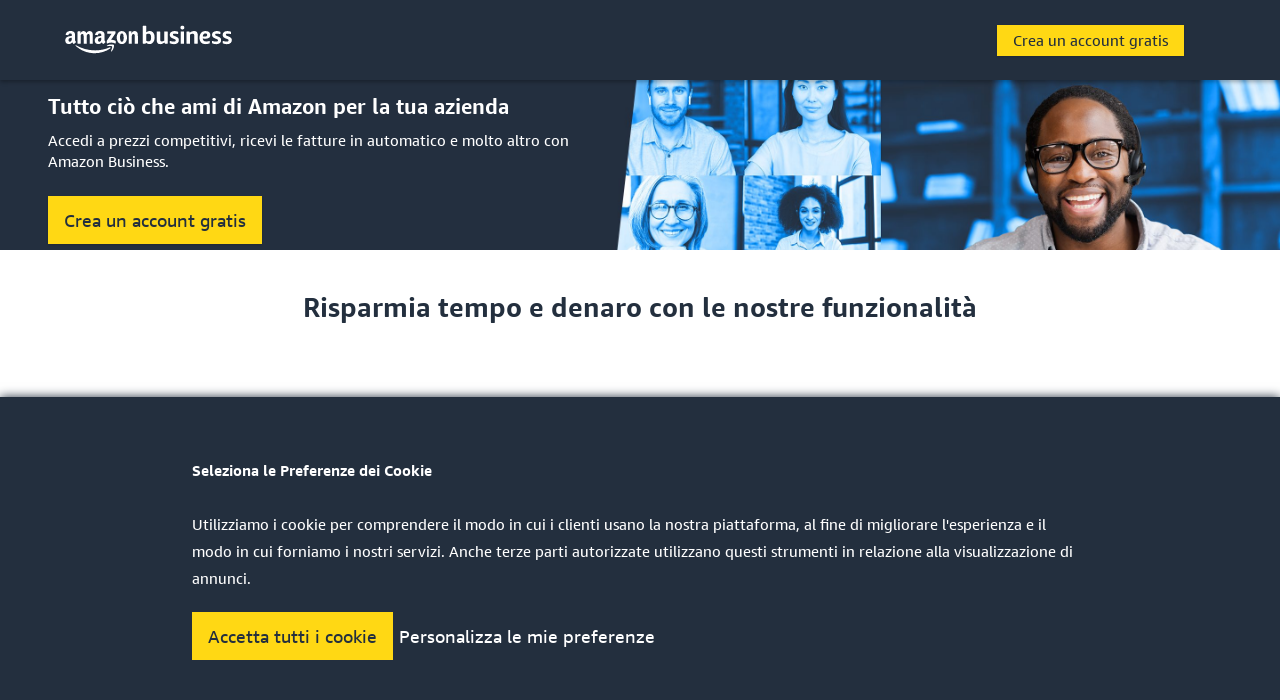

--- FILE ---
content_type: text/html;charset=utf-8
request_url: https://business.amazon.it/it/cp/lp?_encoding=UTF8&ref=b2b_reg_ilm_YELLOW_AEM_002&pd_rd_w=kg4JV&content-id=amzn1.sym.f7fd6931-bf15-49e9-8141-e48f1e7b3b5b&pf_rd_p=f7fd6931-bf15-49e9-8141-e48f1e7b3b5b&pf_rd_r=ZGVS1JQ69C5GRRM2ZCJ6&pd_rd_wg=8BVVd&pd_rd_r=224453c2-9f3d-4a7a-bdfc-51975ac9bb4b
body_size: 21488
content:






<!DOCTYPE HTML>
<!doctype html><html lang="it-IT" class="a-no-js" data-19ax5a9jf="dingo">
    <head >
        
            

            <script type="sixSenseSupportedMarketplace" id="sixSenseSupportedMarketplace">true</script>
            <script type="cookieConsentRequiredMarketplace" id="cookieConsentRequiredMarketplace">true</script>

            <meta http-equiv="x-dns-prefetch-control" content="on">
            <link rel="preconnect" href="https://images-na.ssl-images-amazon.com">
            <link rel="preconnect" href="https://j.6sc.co">
            <link rel="preconnect" href="https://assets.amazonbusiness.com">
            <link rel="preconnect" href="https://static-assets.business.amazon.com">
            <link rel="preconnect" href="https://m.media-amazon.com/images">
            <link rel="preconnect" href="https://amazonservicesllc.tt.omtrdc.net">
            <link rel="preconnect" href="https://d1t40axu4ik42k.cloudfront.net">

            <link rel="stylesheet" href="https://m.media-amazon.com/images/I/213sKsGm6jL._RC|51gj1xZyoqL.css_.css?AUIClients/AmazonUI" />
<link rel="stylesheet" href="https://m.media-amazon.com/images/I/11T9EXq1JNL._RC|01cxwTawfML.css,41mvUzsVUUL.css,314EM8NicaL.css,21JMC7OC91L.css,01xH+fhFIJL.css,01EJgRrSvHL.css,413Vvv3GONL.css,1170nDgl0uL.css,01Rw4F+QU6L.css,016PR8+GNpL.css,11NeGmEx+fL.css,01LmAy9LJTL.css,01IdKcBuAdL.css,01iHqjS7YfL.css,01eVBHHaY+L.css,21XTBCXp9XL.css,11pDJV08stL.css,51deSG78a3L.css,01HWrzt-WgL.css,01XPHJk60-L.css,11aX6hlPzjL.css,01GAxF7K5tL.css,01ZM-s8Z3xL.css,21gEzBqpmtL.css,11CFYS0t4PL.css,21TxBPhrLyL.css,21Dt9D2TuML.css,31pv-avb0XL.css,111h7n9dRnL.css,31UjVzu+qrL.css,01BobvJ+BYL.css,11PDZ29p-PL.css,11kbPm9N5xL.css,215WpAjwzoL.css,11sUwulETuL.css,114aTS6SjML.css,01xFKTPySiL.css,21veZgndJZL.css,21OD8FuBraL.css,11XozyxiH7L.css,21OIIrnkCdL.css,11bW5bxACjL.css,119Cktja74L.css,11PMguLK6gL.css,01890+Vwk8L.css,11sjvwOAToL.css,01qiwJ7qDfL.css,21AS3Iv3HQL.css,016mfgi+D2L.css,01VinDhK+DL.css,31XjpIsCWeL.css,21msrr4h2yL.css,013-xYw+SRL.css_.css?AUIClients/AmazonUI#not-trident.1305099-T1.1288153-T2.1288171-T2.1343405-T1.1330429-T1" />

            <script>
(function(b,a,c,d){if((b=b.AmazonUIPageJS||b.P)&&b.when&&b.register){c=[];for(a=a.currentScript;a;a=a.parentElement)a.id&&c.push(a.id);return b.log("A copy of P has already been loaded on this page.","FATAL",c.join(" "))}})(window,document,Date);(function(a,b,c,d){"use strict";a._pSetI=function(){return null}})(window,document,Date);(function(c,e,I,B){"use strict";c._pd=function(){var a,u;return function(C,f,h,k,b,D,v,E,F){function w(d){try{return d()}catch(J){return!1}}function l(){if(m){var d={w:c.innerWidth||b.clientWidth,h:c.innerHeight||b.clientHeight};5<Math.abs(d.w-q.w)||50<d.h-q.h?(q=d,n=4,(d=a.mobile||a.tablet?450<d.w&&d.w>d.h:1250<=d.w)?k(b,"a-ws"):b.className=v(b,"a-ws")):0<n&&(n--,x=setTimeout(l,16))}}function G(d){(m=d===B?!m:!!d)&&l()}function H(){return m}if(!u){u=!0;var r=function(){var d=["O","ms","Moz","Webkit"],
c=e.createElement("div");return{testGradients:function(){return!0},test:function(a){var b=a.charAt(0).toUpperCase()+a.substr(1);a=(d.join(b+" ")+b+" "+a).split(" ");for(b=a.length;b--;)if(""===c.style[a[b]])return!0;return!1},testTransform3d:function(){return!0}}}(),y=b.className,z=/(^| )a-mobile( |$)/.test(y),A=/(^| )a-tablet( |$)/.test(y);a={audio:function(){return!!e.createElement("audio").canPlayType},video:function(){return!!e.createElement("video").canPlayType},canvas:function(){return!!e.createElement("canvas").getContext},
svg:function(){return!!e.createElementNS&&!!e.createElementNS("http://www.w3.org/2000/svg","svg").createSVGRect},offline:function(){return navigator.hasOwnProperty&&navigator.hasOwnProperty("onLine")&&navigator.onLine},dragDrop:function(){return"draggable"in e.createElement("span")},geolocation:function(){return!!navigator.geolocation},history:function(){return!(!c.history||!c.history.pushState)},webworker:function(){return!!c.Worker},autofocus:function(){return"autofocus"in e.createElement("input")},
inputPlaceholder:function(){return"placeholder"in e.createElement("input")},textareaPlaceholder:function(){return"placeholder"in e.createElement("textarea")},localStorage:function(){return"localStorage"in c&&null!==c.localStorage},orientation:function(){return"orientation"in c},touch:function(){return"ontouchend"in e},gradients:function(){return r.testGradients()},hires:function(){var a=c.devicePixelRatio&&1.5<=c.devicePixelRatio||c.matchMedia&&c.matchMedia("(min-resolution:144dpi)").matches;E("hiRes"+
(z?"Mobile":A?"Tablet":"Desktop"),a?1:0);return a},transform3d:function(){return r.testTransform3d()},touchScrolling:function(){return f(/Windowshop|android|OS ([5-9]|[1-9][0-9]+)(_[0-9]{1,2})+ like Mac OS X|SOFTWARE=([5-9]|[1-9][0-9]+)(.[0-9]{1,2})+.*DEVICE=iPhone|Chrome|Silk|Firefox|Trident.+?; Touch/i)},ios:function(){return f(/OS [1-9][0-9]*(_[0-9]*)+ like Mac OS X/i)&&!f(/trident|Edge/i)},android:function(){return f(/android.([1-9]|[L-Z])/i)&&!f(/trident|Edge/i)},mobile:function(){return z},
tablet:function(){return A},rtl:function(){return"rtl"===b.dir}};for(var g in a)a.hasOwnProperty(g)&&(a[g]=w(a[g]));for(var t="textShadow textStroke boxShadow borderRadius borderImage opacity transform transition".split(" "),p=0;p<t.length;p++)a[t[p]]=w(function(){return r.test(t[p])});var m=!0,x=0,q={w:0,h:0},n=4;l();h(c,"resize",function(){clearTimeout(x);n=4;l()});b.className=v(b,"a-no-js");k(b,"a-js");!f(/OS [1-8](_[0-9]*)+ like Mac OS X/i)||c.navigator.standalone||f(/safari/i)||k(b,"a-ember");
h=[];for(g in a)a.hasOwnProperty(g)&&a[g]&&h.push("a-"+g.replace(/([A-Z])/g,function(a){return"-"+a.toLowerCase()}));k(b,h.join(" "));b.setAttribute("data-aui-build-date",F);C.register("p-detect",function(){return{capabilities:a,localStorage:a.localStorage&&D,toggleResponsiveGrid:G,responsiveGridEnabled:H}});return a||{}}}}()})(window,document,Date);(function(a,p,q,k){function m(e,b,c,g){a.P.when.apply(a.P,b).register("flow:"+e,function(){var a=g.apply(this,arguments);return c||a})}function l(e){a.P.log(e,"FATAL","AmazonUIPageJS@AUIDefineJS")}function f(a,b,c){Object.defineProperty(a,b,{value:c,writable:!1})}function n(e,b,c){"string"!==typeof e&&a.P.error("Anonymous modules are not supported.");var g=c!==k?c:"function"===typeof b?b:k;g||a.P.error("A callback must be provided");var f,h=[];if(c&&Array.isArray(b)&&(h=b.reduce(function(b,d){if("module"===
d||"require"===d)a.P.error('"module" or "require" injection is not supported.');else if("exports"===d){d=f={};var c="flow:"+e+"-exports";a.P.declare(c,d);b.push(c)}else 0!==d.lastIndexOf("@amzn/",0)?l("Dependency "+d+" does not begin with '@amzn/'"):b.push("flow:"+d);return b},[]),b.length!==h.length))return;m(e,h,f,g)}"use strict";Object.prototype.hasOwnProperty.call(a,"aui")?l("AUIDefineJS is already present globally"):(f(a,"aui",{}),f(a.aui,"amd_define",n))})(window,document,Date);(function(g,h,C,D){function K(a){l&&l.tag&&l.tag(p(":","aui",a))}function q(a,b){l&&l.count&&l.count("aui:"+a,0===b?0:b||(l.count("aui:"+a)||0)+1)}function L(a){try{return a.test(navigator.userAgent)}catch(b){return!1}}function x(a,b,c){a.addEventListener?a.addEventListener(b,c,!1):a.attachEvent&&a.attachEvent("on"+b,c)}function p(a,b,c,f){b=b&&c?b+a+c:b||c;return f?p(a,b,f):b}function y(a,b,c){try{Object.defineProperty(a,b,{value:c,writable:!1})}catch(f){a[b]=c}return c}function M(a,b){a.className=
N(a,b)+" "+b}function N(a,b){return(" "+a.className+" ").split(" "+b+" ").join(" ").replace(/^ | $/g,"")}function aa(a,b,c){var f=c=a.length,e=function(){f--||(E.push(b),F||(m?m.set(z):setTimeout(z,0),F=!0))};for(e();c--;)O[a[c]]?e():(u[a[c]]=u[a[c]]||[]).push(e)}function ba(a,b,c,f,e){var d=h.createElement(a?"script":"link");x(d,"error",f);e&&x(d,"load",e);a?(d.type="text/javascript",d.async=!0,c&&/AUIClients|images[/]I/.test(b)&&d.setAttribute("crossorigin","anonymous"),d.src=b):(d.rel="stylesheet",
d.href=b);h.getElementsByTagName("head")[0].appendChild(d)}function P(a,b){return function(c,f){function e(){ba(b,c,d,function(b){G?q("resource_unload"):d?(d=!1,q("resource_retry"),e()):(q("resource_error"),a.log("Asset failed to load: "+c));b&&b.stopPropagation?b.stopPropagation():g.event&&(g.event.cancelBubble=!0)},f)}if(Q[c])return!1;Q[c]=!0;q("resource_count");var d=!0;return!e()}}function ca(a,b,c){for(var f={name:a,guard:function(c){return b.guardFatal(a,c)},guardTime:function(a){return b.guardTime(a)},
logError:function(c,d,e){b.logError(c,d,e,a)}},e=[],d=0;d<c.length;d++)A.hasOwnProperty(c[d])&&(e[d]=H.hasOwnProperty(c[d])?H[c[d]](A[c[d]],f):A[c[d]]);return e}function v(a,b,c,f,e){return function(d,k){function n(){var a=null;f?a=k:"function"===typeof k&&(q.start=r(),a=k.apply(g,ca(d,h,l)),q.end=r());if(b){A[d]=a;a=d;for(O[a]=!0;(u[a]||[]).length;)u[a].shift()();delete u[a]}q.done=!0}var h=e||this;"function"===typeof d&&(k=d,d=D);b&&(d=d?d.replace(R,""):"__NONAME__",I.hasOwnProperty(d)&&h.error(p(", reregistered by ",
p(" by ",d+" already registered",I[d]),h.attribution),d),I[d]=h.attribution);for(var l=[],m=0;m<a.length;m++)l[m]=a[m].replace(R,"");var q=w[d||"anon"+ ++da]={depend:l,registered:r(),namespace:h.namespace};d&&ea.hasOwnProperty(d);c?n():aa(l,h.guardFatal(d,n),d);return{decorate:function(a){H[d]=h.guardFatal(d,a)}}}}function S(a){return function(){var b=Array.prototype.slice.call(arguments);return{execute:v(b,!1,a,!1,this),register:v(b,!0,a,!1,this)}}}function J(a,b){return function(c,f){f||(f=c,c=
D);var e=this.attribution;return function(){n.push(b||{attribution:e,name:c,logLevel:a});var d=f.apply(this,arguments);n.pop();return d}}}function B(a,b){this.load={js:P(this,!0),css:P(this)};y(this,"namespace",b);y(this,"attribution",a)}function T(){h.body?k.trigger("a-bodyBegin"):setTimeout(T,20)}"use strict";var t=C.now=C.now||function(){return+new C},r=function(a){return a&&a.now?a.now.bind(a):t}(g.performance),fa=r(),ea={},l=g.ue;K();K("aui_build_date:3.25.10-2026-01-15");var U={getItem:function(a){try{return g.localStorage.getItem(a)}catch(b){}},
setItem:function(a,b){try{return g.localStorage.setItem(a,b)}catch(c){}}},m=g._pSetI(),E=[],ha=[],F=!1,ia=navigator.scheduling&&"function"===typeof navigator.scheduling.isInputPending;var z=function(){for(var a=m?m.set(z):setTimeout(z,0),b=t();ha.length||E.length;)if(E.shift()(),m&&ia){if(150<t()-b&&!navigator.scheduling.isInputPending()||50<t()-b&&navigator.scheduling.isInputPending())return}else if(50<t()-b)return;m?m.clear(a):clearTimeout(a);F=!1};var O={},u={},Q={},G=!1;x(g,"beforeunload",function(){G=
!0;setTimeout(function(){G=!1},1E4)});var R=/^prv:/,I={},A={},H={},w={},da=0,ja=String.fromCharCode(92),n=[],V=!0,W=g.onerror;g.onerror=function(a,b,c,f,e){e&&"object"===typeof e||(e=Error(a,b,c),e.columnNumber=f,e.stack=b||c||f?p(ja,e.message,"at "+p(":",b,c,f)):D);var d=n.pop()||{};e.attribution=p(":",e.attribution||d.attribution,d.name);e.logLevel=d.logLevel;e.attribution&&console&&console.log&&console.log([e.logLevel||"ERROR",a,"thrown by",e.attribution].join(" "));n=[];W&&(d=[].slice.call(arguments),
d[4]=e,W.apply(g,d))};B.prototype={logError:function(a,b,c,f){b={message:b,logLevel:c||"ERROR",attribution:p(":",this.attribution,f)};if(g.ueLogError)return g.ueLogError(a||b,a?b:null),!0;console&&console.error&&(console.log(b),console.error(a));return!1},error:function(a,b,c,f){a=Error(p(":",f,a,c));a.attribution=p(":",this.attribution,b);throw a;},guardError:J(),guardFatal:J("FATAL"),guardCurrent:function(a){var b=n[n.length-1];return b?J(b.logLevel,b).call(this,a):a},guardTime:function(a){var b=
n[n.length-1],c=b&&b.name;return c&&c in w?function(){var b=r(),e=a.apply(this,arguments);w[c].async=(w[c].async||0)+r()-b;return e}:a},log:function(a,b,c){return this.logError(null,a,b,c)},declare:v([],!0,!0,!0),register:v([],!0),execute:v([]),AUI_BUILD_DATE:"3.25.10-2026-01-15",when:S(),now:S(!0),trigger:function(a,b,c){var f=t();this.declare(a,{data:b,pageElapsedTime:f-(g.aPageStart||NaN),triggerTime:f});c&&c.instrument&&X.when("prv:a-logTrigger").execute(function(b){b(a)})},handleTriggers:function(){this.log("handleTriggers deprecated")},
attributeErrors:function(a){return new B(a)},_namespace:function(a,b){return new B(a,b)},setPriority:function(a){V?V=!1:this.log("setPriority only accept the first call.")}};var k=y(g,"AmazonUIPageJS",new B);var X=k._namespace("PageJS","AmazonUI");X.declare("prv:p-debug",w);k.declare("p-recorder-events",[]);k.declare("p-recorder-stop",function(){});y(g,"P",k);T();if(h.addEventListener){var Y;h.addEventListener("DOMContentLoaded",Y=function(){k.trigger("a-domready");h.removeEventListener("DOMContentLoaded",
Y,!1)},!1)}var Z=h.documentElement,ka=g._pd(k,L,x,M,Z,U,N,q,"3.25.10-2026-01-15");L(/UCBrowser/i)||ka.localStorage&&M(Z,U.getItem("a-font-class"));k.declare("a-event-revised-handling",!1);k.declare("a-fix-event-off",!1);q("pagejs:pkgExecTime",r()-fa)})(window,document,Date);
  (window.AmazonUIPageJS ? AmazonUIPageJS : P).load.js('https://m.media-amazon.com/images/I/11zuylp74DL._RC|61xJcNKKLXL.js,11Y+5x+kkTL.js,51vYHGMfzIL.js,11EeeaacI2L.js,11GgN1+C7hL.js,01+z+uIeJ-L.js,01VRMV3FBdL.js,21NadQlXUWL.js,01vRf9id2EL.js,11a7qqY8xXL.js,11vhDGG+U+L.js,51C4kaFbiAL.js,11FhdH2HZwL.js,11wb9K3sw0L.js,11BrgrMAHUL.js,11GPhx42StL.js,210X-JWUe-L.js,01Svfxfy8OL.js,61uZ+hPSDZL.js,01ikBbTAneL.js,316JwWyajNL.js,01qXJuwGmxL.js,01WlsjNmqIL.js,11F929pmpYL.js,31vxRYDelFL.js,01rpauTep4L.js,31rqCOnXDNL.js,011FfPwYqHL.js,21HPT7uhUGL.js,013ncka0wXL.js,21kN0q4IA-L.js,01VvIkYCafL.js,11vb6P5C5AL.js,01VMML3XPCL.js_.js?AUIClients/AmazonUI#372963-T1.1329374-T2.1343405-T1.1330429-T1.1340773-T1');
</script>


            <script>
                window.P && P.register('sp.load.js');
            </script>

            <script type="weblabs">  </script>
            <script type="TrendingPages"> {"objects":[{"url":"https://business.amazon.com/en/blog/what-is-amazon-business","title":"What is Amazon Business?","tag1":"About Amazon Business","tag2":"","image":"https://static-assets.business.amazon.com/assets/global/polaris/blog-category-images/ab-blog-hero-1640x920.png.transform/1450x664/image.jpg"},{"url":"https://business.amazon.com/en/blog/ai-powered-assistant-launch","title":"Meet Amazon Business Assistant: AI-Powered Procurement Support | Amazon Business","tag1":"Streamlined purchasing","tag2":"Article","image":"https://static-assets.business.amazon.com/assets/global/polaris/blog-category-images/administrators-blog-hero-1640x920.png.transform/1450x664/image.jpg"},{"url":"https://business.amazon.com/en/blog/nonprofit-business-prime","title":"Business Prime for Nonprofits | Amazon Business","tag1":"Nonprofit","tag2":"","image":"https://static-assets.business.amazon.com/assets/global/polaris/blog-category-images/business-prime-blog-hero-1640x920-1.png.transform/1450x664/image.jpg"},{"url":"https://business.amazon.com/en/blog/three-way-match","title":"Amazon Business Launches 3-Way Match Software Solution","tag1":"Compliance management","tag2":"","image":"https://static-assets.business.amazon.com/assets/global/polaris/blog-category-images/compliance-management-blog-hero-1640x920-2.png.transform/1450x664/image.jpg"},{"url":"https://business.amazon.com/en/blog/s2-ep5-ac-transit","title":"Season 2 Episode 5: AC Transit | Smart Business Buying Podcast","tag1":"Smart Business Buying Podcast","tag2":"Podcast","image":"https://static-assets.business.amazon.com/assets/global/polaris/blog-category-images/smart-business-buying-podcast.png.transform/1450x664/image.jpg"}]} </script>
            
                <script type="application/json" id="retailDomain">https://www.amazon.it</script>
            
                <script type="application/json" id="isRetail">false</script>
            
                <script type="application/json" id="isBusiness">false</script>
            
                <script type="application/json" id="isBusinessPrime">false</script>
            
            <script type="bullseyeSegments" id="bullseyeSegments">[]</script>
            <script type="application/json" id="hopscotchDeprecationWeblabActive">
                    true
            </script>
            <script type="application/json" id="firstNameLaunch">
                false
            </script>
            <!-- AEM page head -->
            <meta charset="UTF-8" />
  
  <meta name="robots" content="noindex, nofollow" />
  

  <title>
    Amazon Business – Per la tua azienda
    
  </title>

  <script defer="defer" type="text/javascript" src="https://rum.hlx.page/.rum/@adobe/helix-rum-js@%5E2/dist/rum-standalone.js" data-routing="env=prod,tier=publish,ams=Amazon Business"></script>
<link rel="canonical" href="https://business.amazon.it/" />

  
  <meta name="description" content="Amazon Business offre accesso a una vasta selezione di attrezzature professionali, utensili elettrici, equipaggiamento per la protezione, attrezzature d'officina e molti altri prodotti per professionisti e artigiani. Amazon Business serve aziende di tutte le dimensioni, a partire dai liberi professionisti e dalle piccole imprese fino alle multinazionali, combinando l'ampia selezione, la comodit&agrave; e la rapidit&agrave; di consegna tanto apprezzate da chi acquista su Amazon, con una nuova serie di funzionalit&agrave; esclusive pensate per soddisfare le necessit&agrave; di acquisto delle aziende." />
  <meta name="template" content="bold-campaign-landing-page" />
  <meta name="viewport" content="width=device-width, initial-scale=1" />
  <meta property="language" content="it_IT" />
  <meta property="pagename" content="it:it:cp:lp" />
  
  <meta property="og:type" content="website" />
  <meta property="og:title" content="Amazon Business – Per la tua azienda" />
  <meta property="og:description" content="Amazon Business offre accesso a una vasta selezione di attrezzature professionali, utensili elettrici, equipaggiamento per la protezione, attrezzature d'officina e molti altri prodotti per professionisti e artigiani. Amazon Business serve aziende di tutte le dimensioni, a partire dai liberi professionisti e dalle piccole imprese fino alle multinazionali, combinando l'ampia selezione, la comodit&agrave; e la rapidit&agrave; di consegna tanto apprezzate da chi acquista su Amazon, con una nuova serie di funzionalit&agrave; esclusive pensate per soddisfare le necessit&agrave; di acquisto delle aziende." />
  
  
  <!-- if not SVG, use transform -->
  
    <meta property="og:image" content="https://static-assets.business.amazon.com/assets/global/polaris/images/ab_1200x627.png.transform/1450x664/image.jpg" />
    
  
  <!-- if SVG, use  no transform -->
  
  <meta property="og:url" content="https://business.amazon.it/" />
  <meta name="twitter:card" content="summary_large_image" />
  <meta property="fb:app_id" content="431760557648690" />
  <meta property="twitter:site" content="@AmazonBusiness" />
  
  

    <link rel="icon" href="https://static-assets.business.amazon.com/etc.clientlibs/amzn-biz/clientlibs/clientlib-site/resources/favicons/black-smile-white-BG-48x48.png" />
    <link rel="apple-touch-icon" sizes="180x180" href="https://static-assets.business.amazon.com/etc.clientlibs/amzn-biz/clientlibs/clientlib-site/resources/favicons/apple-touch-icon-180x180.png" />
    <link rel="apple-touch-icon" sizes="167x167" href="https://static-assets.business.amazon.com/etc.clientlibs/amzn-biz/clientlibs/clientlib-site/resources/favicons/apple-touch-icon-167x167.png" />
    <link rel="apple-touch-icon" sizes="152x152" href="https://static-assets.business.amazon.com/etc.clientlibs/amzn-biz/clientlibs/clientlib-site/resources/favicons/apple-touch-icon-152x152.png" />
    <link rel="apple-touch-icon" sizes="120x120" href="https://static-assets.business.amazon.com/etc.clientlibs/amzn-biz/clientlibs/clientlib-site/resources/favicons/apple-touch-icon-120x120.png" />
    <link rel="icon" type="image/png" sizes="32x32" href="https://static-assets.business.amazon.com/etc.clientlibs/amzn-biz/clientlibs/clientlib-site/resources/favicons/favicon-32x32.png" />
    <link rel="icon" type="image/png" sizes="16x16" href="https://static-assets.business.amazon.com/etc.clientlibs/amzn-biz/clientlibs/clientlib-site/resources/favicons/favicon-16x16.png" />
    <link rel="manifest" href="https://static-assets.business.amazon.com/etc.clientlibs/amzn-biz/clientlibs/clientlib-site/resources/favicons/site.webmanifest" />
    <link rel="mask-icon" href="https://static-assets.business.amazon.com/etc.clientlibs/amzn-biz/clientlibs/clientlib-site/resources/favicons/safari-pinned-tab.svg" />
    <meta name="msapplication-TileColor" content="#232f3e" />
    <meta name="theme-color" content="#ffffff" />


  

  

  

  
    <meta property="alias" lang="it-it" href="https://business.amazon.it/it/cp/lp" />
  
    <meta property="alias" lang="de-de" href="https://business.amazon.de/de/cp/lp" />
  
    <meta property="alias" lang="en-us" href="https://business.amazon.com/en/cp/lp" />
  
    <meta property="alias" lang="en-ca" href="https://business.amazon.ca/en/cp/lp" />
  
    <meta property="alias" lang="es-us" href="https://business.amazon.com/es/cp/lp" />
  
    <meta property="alias" lang="es-es" href="https://business.amazon.es/es/cp/lp" />
  
    <meta property="alias" lang="en-au" href="https://business.amazon.com.au/en/cp/lp" />
  
    <meta property="alias" lang="fr-fr" href="https://business.amazon.fr/fr/cp/lp" />
  
    <meta property="alias" lang="en-gb" href="https://business.amazon.co.uk/en/cp/lp" />
  
    <meta property="alias" lang="fr-ca" href="https://business.amazon.ca/fr/cp/lp" />
  
    <meta property="alias" lang="es-mx" href="https://business.amazon.com.mx/es/cp/lp" />
  

  

  
    <meta name="lead-data" data-leadcode-source="https://images-eu.ssl-images-amazon.com/images/G/29/amazonservices/leadcode.min.js" data-leadcode-channel="AB" data-leadcode-product="Sell" data-leadcode-appendix="_BIZIT" data-leadcode-country="IT" content="LD" />
  
  <meta property="langpreference" content="it_IT" />
  
    <meta property="geobannerenabled" content="false" />
  

  <meta name="referrer" content="same-origin" />

  
  
  <!-- to read 'searchMetaData'-->
  
  <!--only for blog details page-->
  

  

  

  
  
    <meta property="yap_content" content="Iniziare lo shopping;https://www.amazon.it?ref_=b2b_mcs_L1_navcta" />
  
  
    <meta property="sign_out_content" content="Esci;https://www.amazon.it/gp/flex/sign-out.html?path=%2Fgp%2Fyourstore%2Fhome&amp;useRedirectOnSuccess=1&amp;signIn=1&amp;action=sign-out&amp;ref_=b2b_mcs_L1_navso" />
  
  
    <meta property="enabled_hopscotch" content="true" />
  
  
    <meta property="query_keyword" content="ps_kw_s" />
  
  
    <meta property="reg_link_hopscotch" content="/register,/register/org/landing" />
  

  
  
    <meta property="cf-url" content="https://d1x2k123q7oe23.cloudfront.net" />
  
  
    <meta property="cf-domain" content="https://static-assets.business.amazon.com" />
  

  


  

  <link rel="preload" href="https://static-assets.business.amazon.com/etc.clientlibs/amzn-biz/clientlibs/clientlib-site/resources/fonts/AmazonEmberDisplay_W_He.woff2" as="font" crossorigin="" />
<link rel="preload" href="https://static-assets.business.amazon.com/etc.clientlibs/amzn-biz/clientlibs/clientlib-site/resources/fonts/AmazonEmberDisplay_W_Bd.woff2" as="font" crossorigin="" />
<link rel="preload" href="https://static-assets.business.amazon.com/etc.clientlibs/amzn-biz/clientlibs/clientlib-site/resources/fonts/AmazonEmberDisplay_W_Md.woff2" as="font" crossorigin="" />
<link rel="preload" href="https://static-assets.business.amazon.com/etc.clientlibs/amzn-biz/clientlibs/clientlib-site/resources/fonts/AmazonEmberDisplay_W_Rg.woff2" as="font" crossorigin="" />

<link rel="preload" href="https://static-assets.business.amazon.com/etc.clientlibs/amzn-biz/clientlibs/clientlib-site/resources/fonts/AmazonEmber_W_Bd.woff2" as="font" crossorigin="" />
<link rel="preload" href="https://static-assets.business.amazon.com/etc.clientlibs/amzn-biz/clientlibs/clientlib-site/resources/fonts/AmazonEmber_W_Rg.woff2" as="font" crossorigin="" />
<link rel="preload" href="https://static-assets.business.amazon.com/etc.clientlibs/amzn-biz/clientlibs/clientlib-site/resources/fonts/EmberModernDisplayStd-Bold.woff2" as="font" crossorigin="" />
<link rel="preload" href="https://static-assets.business.amazon.com/etc.clientlibs/amzn-biz/clientlibs/clientlib-site/resources/fonts/EmberModernDisplayStd-Regular.woff2" as="font" crossorigin="" />



  
    
<link rel="stylesheet" href="https://static-assets.business.amazon.com/etc.clientlibs/amzn-biz/clientlibs/clientlib-base.min.eef633a95d51db4034ee959852d94f5c.css" type="text/css" />







  
    
<script src="https://static-assets.business.amazon.com/etc.clientlibs/amzn-biz/clientlibs/clientlib-target-prehiding-sync.min.008aa298d9958dc3a0052217425ec145.js"></script>







  
    <!--  Include Analytics Script  -->
    <script>
      var digitalData = digitalData || {};
      digitalData = {
         page:{
            pageInfo:{
               pageName:'it:it:cp:lp',
               pageType: 'Bold Campaign',
               destinationURL:'https://business.amazon.it/it/cp/lp',
               title: 'Prodotti per professionisti e artigiani a prezzi competitivi'
            },
            attributes: {
               country: 'Italy',
               language: 'Italian'
            },
            blog: {
               category: '',
               publishedDate: ''
            },
            releaseNotes: {
               updatedDate: '',
               publishedDate: ''
            }
         },
         technology:{
            attributes:{
               userAgent:'Amazon CloudFront'
            }
         }
      };
   </script>
  


  
  

  

  

    


        <script type="text/javascript" src="https://static-assets.business.amazon.com/launch/launch-ENc545a66fbe8147638f6ad63afd95ece2.min.js" async=""></script>
            <!-- End AEM page head -->
            <script type="text/javascript" src="https://m.media-amazon.com/images/S/sash/ZTDgD7LAj2nXxjC.js?name=ecid" crossorigin="anonymous" defer></script>
<script type="text/javascript" src="https://m.media-amazon.com/images/S/sash/Pw5AE-bzjfJ0rRn.js?name=dramv2" crossorigin="anonymous" defer></script>

            
            <script defer src="https://d1t40axu4ik42k.cloudfront.net/boomerang.8c6c93a3f6c6106b3e97.min.js"></script><script type="text/javascript" id="cathode-loader" src="https://d1t40axu4ik42k.cloudfront.net/cathodeBoomerang.a9ac4d996f11e99f327a.min.js" defer data-domain="prod" data-realm="EUAmazon" data-sn="BusinessAmazonWebsiteIT" data-application-name="BusinessAmazonWebsiteService" data-mons="false" data-browser-performance="true" ></script>
        
    </head>
    <body class="amazon-base-page page basicpage" id="amazon-base-page-9169c2f719">
    
        <div class="container bold-campaign gpc-disabled">
    <div class="experiencefragment experiencefragment-proxy">
<div id="experiencefragment-proxy-6644d6da7b" class="cmp-experiencefragment cmp-experiencefragment--bold-header">

    



<div class="xf-content-height">
    


<div class="aem-Grid aem-Grid--12 aem-Grid--default--12 ">
    
    <div class="abm-component aem-GridColumn aem-GridColumn--default--12">
    







<section class="bold-header-component" data-sticky="true" data-uid="bold-header-1254113164">
  


    

  
  

  
  
  <section class="bold-header-component__sticky-nav " tabindex="-1">
    <div class="bold-header-component__sticky-nav__wrapper  background-color-abyss ">

      <!-- Bold Header Background Image-->
      

      <!-- AB Logo Desktop -->
      <div class="bold-header-component__sticky-nav__wrapper__content ">
        <a href="https://business.amazon.it/" class="bold-header-component__sticky-nav__wrapper__content__left desktopimg " data-bold-header-logo="Amazon Business Logo">
          <img src="https://static-assets.business.amazon.com/assets/global/images/ab-logos/amazon_business_logo_full_white.svg" class="bold-header-component__sticky-nav__wrapper__content__logo " alt="Amazon Business Logo" />
        </a>

        <!-- AB Logo Mobile -->
        <a href="https://business.amazon.it/" class="bold-header-component__sticky-nav__wrapper__content__left mobileimg " data-bold-header-logo="Amazon Business Logo">
          <img src="https://static-assets.business.amazon.com/assets/global/images/ab-logos/amazon_business_logo_full_white.svg" class="bold-header-component__sticky-nav__wrapper__content__logo " alt="Amazon Business Logo" />
        </a>

        <!-- CTA BUTTON -->
        <div class="bold-header-component__sticky-nav__wrapper__content__right ">
          <div class="topnavspinner boldheader">
            <span class="abm-loader-icon whitespinner"></span>
          </div>

          
          

          
          

          
          
            <a aria-label="Crea un account gratis " href="https://www.amazon.it/business/register/org/landing?ref=b2b_mcs_L1_regnav_bold" rel="nofollow" data-bold-header-link="Crea un account gratis" class="bold-header-component__sticky-nav__wrapper__content__cta   isButton topnavbutton hide" target="_self">
               Crea un account gratis</a>
          

          
          
        </div>
      </div>
    </div>
  </section>
</section>
</div>

    
</div>

</div></div>

    
</div>
<div class="root responsivegrid">


<div class="aem-Grid aem-Grid--12 aem-Grid--default--12 ">
    
    <div class="abm-component aem-GridColumn aem-GridColumn--default--12">
    

<section class="skinny-hero-component" data-authexp="suppress-cta">
  
  
  
  
  
  
  
  
  
  
  
  
  
  
  
  
  <div class="skinny-hero-component__top
              
              skinny-hero-component__top--text-pos-left
              skinny-hero-component__top--text-bkg-image
              
              
              skinny-hero-component__top--text-color-mobile-white skinny-hero-component__top--text-color-desktop-white skinny-hero-component__top--desktop-mobile-bkg-abyss
              " data-uid="skinny-hero-2000361324">
    
      
  <div class="skinny-hero-component__top__media    skinny-hero-component__top__media--imageContainer">

    <!-- HERO VIDEO BACKGROUND -->
    

    <!-- HERO GIF BACKGROUND -->
    
    
      

      <!-- HERO IMAGE -->
      <picture>
        <source srcset="https://static-assets.business.amazon.com/assets/global/images/hero/short-hero-artboard-16-5.png.transform/1440x240/image.jpg" media="(max-width: 1023px)"></source>
        <source srcset="https://static-assets.business.amazon.com/assets/global/images/hero/short-hero-artboard-16-5.png.transform/2880x480/image.jpg"></source>
        <img fetchpriority="high" class="skinny-hero-component__top__media__image " data-trackable="true" data-aem-asset-id="c5692b6a-ea5b-4b8c-b55a-16a356ec3386" alt="Amazon Business" />
      </picture>
      
    
  </div>

    

    
  

  
    <div class="skinny-hero-component__top__text   background-color-abyss  skinny-hero-component__top__text--mobileImgText ">
      
      
        <!-- LOGO -->
        
      
      <h1 class="skinny-hero-component__top__text__title   skinny-hero-component__top__text__title--mobileImgTextTitle">
        <span>Tutto ci&ograve; che ami di Amazon per la tua azienda</span>

      </h1>
      <div class="skinny-hero-component__top__text__description">
        <p>Accedi a prezzi competitivi, ricevi le fatture in automatico e molto altro con Amazon Business.</p>

      </div>
      <div class="skinny-hero-component__top__text__cta-block single-cta">
        <div class="skinny-hero-component__top__text__cta-block__button skinny-hero-component__top__text__cta-block__button--mobileImageBtn notAuthCta">
          
          
            <a class="abm-btn--orange  " data-short-hero-cta="Crea un account gratis" aria-label="Crea un account gratis " href="https://www.amazon.it/business/register/org/landing?ref=b2b_mcs_aemtry_top" target="_self">Crea un account gratis</a>
          
          
          
          
          
          
          
        </div>
        
      </div>

      <!--Custom Authenticated CTA-->
      

      <!--Custom Authenticated CTA End-->
    </div>


    
  </div>
  <!-- CTA -->
  
  

</section>
</div>
<div class="abm-component aem-GridColumn aem-GridColumn--default--12">

  
    


<div class="abm-featurelist " data-authexp="suppress-component" data-uid="features-1875206422">

<div class="abm-featurelist__container background-color-none abm-featurelist__container-column-3 abm-featurelist__container-title-top title-top-content-center      " showmaintitle="true">
 <div class="abm-featurelist__container__main-feature no-cta">
   
   
   
   
   
     
       
     
     
   

   
   
   
   
   
   <h2 class="abm-featurelist__container__main-feature__title no-description">Risparmia tempo e denaro con le nostre funzionalit&agrave;</h2>
   
   
   <!--Custom Authenticated CTA-->
   
   <!--Custom Authenticated CTA End-->
 </div>
 <ul class="abm-featurelist__container__sub-feature abm-featurelist__container__sub-feature-textalign-center ">
   
   <li class="abm-featurelist__container__sub-feature__item background-color-none  ">
     
       
       
       

       
       
       
       
       

       
       
         <div>
           
             <img class="abm-featurelist__container__sub-feature__item__image lazyload abm-featurelist__container__sub-feature__item__image--small" data-src="https://static-assets.business.amazon.com/assets/global/images/icons/AB-Icon-Amazon-Brands.svg" alt="Amazon's choice" />
           
           
         </div>
       
     

     <div class="abm-featurelist__container__sub-feature__item__content publish bar">
       <div class="blue-bar"></div>
       <h3 class="abm-featurelist__container__sub-feature__item__title  ">Fatturazione automatica</h3>
       <div class="abm-featurelist__container__sub-feature__item__description "><p>Ricevi in automatico le fatture elettroniche per i tuoi ordini e archivia tutte le fatture direttamente nel tuo account.</p>
</div>

       
       

       
       

       <!-- Registration -->
       
       <!-- Authenticated CTA -->
       
       <!-- Custom Authenticated CTA-->
         <!-- Button-->
         

         <!--Link-->
         
         <!--Custom Authenticated CTA End-->
     </div>
   </li>
<li class="abm-featurelist__container__sub-feature__item background-color-none  ">
     
       
       
       

       
       
       
       
       

       
       
         <div>
           
             <img class="abm-featurelist__container__sub-feature__item__image lazyload abm-featurelist__container__sub-feature__item__image--small" data-src="https://static-assets.business.amazon.com/assets/global/images/icons/AB-Icon-Business-Discount.svg" alt="Save time" />
           
           
         </div>
       
     

     <div class="abm-featurelist__container__sub-feature__item__content publish bar">
       <div class="blue-bar"></div>
       <h3 class="abm-featurelist__container__sub-feature__item__title  ">Sconti esclusivi</h3>
       <div class="abm-featurelist__container__sub-feature__item__description "><p>Scopri nuove offerte ogni giorno. Visualizza i prezzi al netto dell'IVA e risparmia grazie a prezzi competitivi e sconti sulla quantit&agrave;.</p>
</div>

       
       

       
       

       <!-- Registration -->
       
       <!-- Authenticated CTA -->
       
       <!-- Custom Authenticated CTA-->
         <!-- Button-->
         

         <!--Link-->
         
         <!--Custom Authenticated CTA End-->
     </div>
   </li>
<li class="abm-featurelist__container__sub-feature__item background-color-none  ">
     
       
       
       

       
       
       
       
       

       
       
         <div>
           
             <img class="abm-featurelist__container__sub-feature__item__image lazyload abm-featurelist__container__sub-feature__item__image--small" data-src="https://static-assets.business.amazon.com/assets/global/images/icons/AB-Icon-Subvertical-Logistics-Transportation.svg" alt="Save money" />
           
           
         </div>
       
     

     <div class="abm-featurelist__container__sub-feature__item__content publish bar">
       <div class="blue-bar"></div>
       <h3 class="abm-featurelist__container__sub-feature__item__title  ">Spedizioni veloci</h3>
       <div class="abm-featurelist__container__sub-feature__item__description "><p>Ricevi gratis i tuoi prodotti su ordini superiori a 29€, con opzioni di consegna in un solo giorno e riduci le spese grazie alla semplice procedura di reso.</p>
</div>

       
       

       
       

       <!-- Registration -->
       
       <!-- Authenticated CTA -->
       
       <!-- Custom Authenticated CTA-->
         <!-- Button-->
         

         <!--Link-->
         
         <!--Custom Authenticated CTA End-->
     </div>
   </li>


   
   
 </ul>
 
</div>
</div>
</div>
<div class="linkedstory abm-component aem-GridColumn aem-GridColumn--default--12">
  
    







<section data-authexp="suppress-cta" class="abm-story-telling outside-carousel background-color-triton     roundimage  textColor--white " data-uid="linked-story-379843151">
 <div class="abm-story-telling__media abm-story-telling__media--roundimage-illustration ">
   <!-- if not SVG, use transform -->
   
   
   <img class="abm-story-telling__media--round-image lazyload" data-trackable="true" data-aem-asset-id="0b6e3d03-3864-41c4-966a-e245de44f007" data-srcset="https://static-assets.business.amazon.com/assets/global/images/square-cards/square-businessprime_boxes_yellow.896.896.png.transform/448x448/image.jpg 1x,https://static-assets.business.amazon.com/assets/global/images/square-cards/square-businessprime_boxes_yellow.896.896.png.transform/896x896/image.jpg 2x" data-src="https://static-assets.business.amazon.com/assets/global/images/square-cards/square-businessprime_boxes_yellow.896.896.png.transform/896x896/image.jpg" alt="Business Prime Boxes" />
   
   <!-- if SVG, use no transform -->
   

   <!-- if not SVG, use transform -->
   
   
   
   
   <!-- if SVG, use no transform -->
   

   <!-- if not SVG, use transform -->
   
   <!-- Full Width Image -->
   
   
   <!-- if SVG, use no transform -->
   

   
   

    
   

   
   

   
   

   
 </div>
 <div class="abm-story-telling__content abm-story-telling__content--roundimage">
   <p class="abm-story-telling__content__pre-text"></p>
   <h2 class="abm-story-telling__content__title">Accedi ad ancora pi&ugrave; vantaggi con Business Prime</h2>
   <div class="abm-story-telling__content__description"><p>Business Prime offre la spedizione GRATUITA e veloce per articoli qualificati, oltre a funzionalit&agrave; specifiche per una maggiore trasparenza e controllo.</p>
</div>


   
     <!-- Authenticated CTA-->
     
       
     
   
     
        
     
      
     

     
     <a aria-label="Scopri di pi&ugrave; " data-linked-story="Scopri di pi&ugrave;" class="abm-cta--chevron--white abm-story-telling__content__cta notAuthCta" href="/it/find-solutions/business-prime.html" target="_self">Scopri di pi&ugrave;</a>
   

   
 </div>
</section>


</div>
<div class="featurecolumnboxes aem-GridColumn aem-GridColumn--default--12">
    



  
  <div class="abm-feature-columns " data-uid="feature-column-boxes-1726752806">
    <h2 class="abm-feature-columns__title">
      Per tutte le attivit&agrave;, in ogni fase della crescita</h2>
    
    <ul class="abm-feature-columns__wrapper ">
      
        <li class="abm-feature-columns__wrapper__item     ">
          <h2 class="abm-feature-columns__wrapper__item__title ">
            Liberi professionisti</h2>
          <div class="abm-feature-columns__wrapper__item__description">
            Risparmia tempo e denaro
          </div>
          <!-- img Container -->
          <div class="abm-feature-columns__wrapper__item__imageWrapper">
            <!-- if not SVG, use transform -->
            
              <img class="abm-feature-columns__wrapper__item__imageWrapper__image lazyload" data-srcset="https://static-assets.business.amazon.com/assets/eu/images/cards/SMB.png.transform/348x208/image.jpg 2x,https://static-assets.business.amazon.com/assets/eu/images/cards/SMB.png.transform/696x416/image.jpg 1x" data-src="https://static-assets.business.amazon.com/assets/eu/images/cards/SMB.png.transform/696x416/image.jpg" alt="Liberi professionisti" />
            
            <!-- if SVG, use no transform -->
            
          </div>

          
          
          <div class="abm-feature-columns__wrapper__item__linkItems">
            <div class="abm-feature-columns__wrapper__item__linkItems__linkItem linkscolumn0">
              
              
                
                
                  <div class="abm-feature-columns__wrapper__item__linkItems__linkItem__title">
                    Riduci i costi
                  </div>
                
              
              
              
              
              
              <div class="abm-feature-columns__wrapper__item__linkItems__linkItem__description">
                Trova tutto ci&ograve; di cui hai bisogno in un unico negozio online e risparmia sui tuoi acquisti grazie ai nostri prezzi competitivi e agli sconti dedicati.
              </div>
            </div>
          </div>
          
          
            
            
          
          
          
          
          
        </li>
      

      
        <li class="abm-feature-columns__wrapper__item     ">
          <h2 class="abm-feature-columns__wrapper__item__title ">
            PMI</h2>
          <div class="abm-feature-columns__wrapper__item__description">
            Accedi a funzionalit&agrave; esclusive
          </div>
          <div class="abm-feature-columns__wrapper__item__imageWrapper">
            <!-- if not SVG, use transform -->
            
              <img class="abm-feature-columns__wrapper__item__imageWrapper__image lazyload" data-srcset="https://static-assets.business.amazon.com/assets/eu/images/cards/Enterprise.png.transform/348x208/image.jpg 2x,https://static-assets.business.amazon.com/assets/eu/images/cards/Enterprise.png.transform/696x416/image.jpg 1x" data-src="https://static-assets.business.amazon.com/assets/eu/images/cards/Enterprise.png.transform/696x416/image.jpg" alt="Enterprise" />
            
            <!-- if SVG, use no transform -->
            
          </div>
          
          
          <div class="abm-feature-columns__wrapper__item__linkItems">
            <div class="abm-feature-columns__wrapper__item__linkItems__linkItem linkscolumn0">
              
              
                
                
                  <div class="abm-feature-columns__wrapper__item__linkItems__linkItem__title">
                    Semplifica gli acquisti
                  </div>
                
              
              
              
              
              
              <div class="abm-feature-columns__wrapper__item__linkItems__linkItem__description">
                Identifica e filtra facilmente i prodotti con una fattura scaricabile in automatico e visualizza prezzi netti.
              </div>
            </div>
          </div>
          
          
            
            
          
          
          
          
          
        </li>
      
      
        <li class="abm-feature-columns__wrapper__item     ">
          <h2 class="abm-feature-columns__wrapper__item__title ">
            Grandi aziende</h2>
          <div class="abm-feature-columns__wrapper__item__description">
            Guida le operazioni strategiche
          </div>
          <div class="abm-feature-columns__wrapper__item__imageWrapper">
            <!-- if not SVG, use transform -->
            
              <img class="abm-feature-columns__wrapper__item__imageWrapper__image lazyload" data-srcset="https://static-assets.business.amazon.com/assets/eu/images/cards/Pub%20Sec.png.transform/348x208/image.jpg 2x,https://static-assets.business.amazon.com/assets/eu/images/cards/Pub%20Sec.png.transform/696x416/image.jpg 1x" data-src="https://static-assets.business.amazon.com/assets/eu/images/cards/Pub%20Sec.png.transform/696x416/image.jpg" alt="" />
            
            <!-- if SVG, use no transform -->
            
          </div>
          
          
          <div class="abm-feature-columns__wrapper__item__linkItems">
            <div class="abm-feature-columns__wrapper__item__linkItems__linkItem linkscolumn0">
              
              
                
                
                  <div class="abm-feature-columns__wrapper__item__linkItems__linkItem__title">
                    Aumenta l'efficienza
                  </div>
                
              
              
              
              
              
              <div class="abm-feature-columns__wrapper__item__linkItems__linkItem__description">
                Migliora il controllo sulle spese aziendali collegando il tuo team ad un unico account e creando gruppi di acquisto e flussi approvativi.
              </div>
            </div>
          </div>
          
          
            
            
          
          
          
          
          
        </li>
      
    </ul>
  </div>

</div>
<div class="accordion panelcontainer aem-GridColumn aem-GridColumn--default--12">

    


<input type="hidden" id="current-page-resourcetype" value="amzn-biz/components/structure/amazon-base-page" />
<div class="cmp-accordion" data-cmp-is="accordion" data-cmp-single-expansion="" data-expandeditems-select="select" data-uid="accordion-889935071">
  <h2 class="cmp-accordion__section-title">
    Domande Frequenti</h2>
  <ul class="cmp-accordion__list cmp-accordion-noFooterCTA">
    <li class="cmp-accordion__item" data-cmp-hook-accordion="item">
      <h3 class="cmp-accordion__header">
        <button class="cmp-accordion__button" data-contact-us-faq="Cos'&egrave; Amazon Business?" data-cmp-hook-accordion="button">
          <span class="cmp-accordion__title">Cos'&egrave; Amazon Business?</span>
          <span class="cmp-accordion__icon"></span>
        </button>
      </h3>
      <div data-cmp-hook-accordion="panel" class="cmp-accordion__panel cmp-accordion__panel--hidden" role="region" aria-live="polite"><div class="text">
<div class="abm-text  dark background-color-none" data-uid="text-1548479458">
  <p>Amazon Business &egrave; il nuovo negozio online di Amazon.it creato esclusivamente per aziende ed imprenditori. Aziende di tutte le dimensioni possono creare un account aziendale gratuito e semplificare i loro processi di acquisto grazie al facile accesso ad oltre 250 milioni di prodotti per aziende, fatturazione automatica e strumenti per la gestione delle fatture, offerte per aziende, sconti sulla quantit&agrave; e consegne rapide e affidabili.</p>

</div>

    

</div>
</div>
    </li>
<li class="cmp-accordion__item" data-cmp-hook-accordion="item">
      <h3 class="cmp-accordion__header">
        <button class="cmp-accordion__button" data-contact-us-faq="Di cosa ho bisogno per creare un account?" data-cmp-hook-accordion="button">
          <span class="cmp-accordion__title">Di cosa ho bisogno per creare un account?</span>
          <span class="cmp-accordion__icon"></span>
        </button>
      </h3>
      <div data-cmp-hook-accordion="panel" class="cmp-accordion__panel cmp-accordion__panel--hidden" role="region" aria-live="polite"><div class="text">
<div class="abm-text  dark background-color-none" data-uid="text-1547556893">
  <p>Registrarsi ad Amazon Business &egrave; gratuito:&nbsp; non richiediamo un impegno a lungo termine n&egrave; una spesa minima. Avrai bisogno solamente di alcune informazioni aziendali (inclusi nome della societ&agrave;, indirizzo e numero di telefono) e alcune tue informazioni personali (inclusi nome e cognome, ruolo, numero di telefono ed e-mail). Avrai bisogno anche della P. IVA della societ&agrave;, tienila a portata di mano. <a href="#_msocom_1" name="_msoanchor_1"></a></p>

</div>

    

</div>
</div>
    </li>
<li class="cmp-accordion__item" data-cmp-hook-accordion="item">
      <h3 class="cmp-accordion__header">
        <button class="cmp-accordion__button" data-contact-us-faq="Quale indirizzo e-mail dovrei utilizzare per la registrazione?" data-cmp-hook-accordion="button">
          <span class="cmp-accordion__title">Quale indirizzo e-mail dovrei utilizzare per la registrazione?</span>
          <span class="cmp-accordion__icon"></span>
        </button>
      </h3>
      <div data-cmp-hook-accordion="panel" class="cmp-accordion__panel cmp-accordion__panel--hidden" role="region" aria-live="polite"><div class="text">
<div class="abm-text  dark background-color-none" data-uid="text-1546666922">
  <p>Se stai convertendo il tuo account personale in uno aziendale, usa lo stesso indirizzo e-mail che hai utilizzato per creare il tuo account personale. Se stai creando un nuovo account, usa la tua e-mail di lavoro o un'e-mail diversa da quella personale. </p>

</div>

    

</div>
</div>
    </li>
<li class="cmp-accordion__item" data-cmp-hook-accordion="item">
      <h3 class="cmp-accordion__header">
        <button class="cmp-accordion__button" data-contact-us-faq="Cos'&egrave; Business Prime?" data-cmp-hook-accordion="button">
          <span class="cmp-accordion__title">Cos'&egrave; Business Prime?</span>
          <span class="cmp-accordion__icon"></span>
        </button>
      </h3>
      <div data-cmp-hook-accordion="panel" class="cmp-accordion__panel cmp-accordion__panel--hidden" role="region" aria-live="polite"><div class="text">
<div class="abm-text  dark background-color-none" data-uid="text-1545801989">
  <p>Business Prime ti offre il meglio dei servizi Amazon per le aziende. I vantaggi includono opzioni di spedizione veloce e gratuita&nbsp;<a href="https://www.amazon.it/gp/help/customer/display.html?nodeId=202195950">su prodotti idonei</a>, possibilit&agrave; di impostare politiche di acquisto e maggiore visibilit&agrave; sulle spese grazie ad analisi avanzate.<br />
</p>
<p>&nbsp;</p>

</div>

    

</div>
</div>
    </li>
<li class="cmp-accordion__item" data-cmp-hook-accordion="item">
      <h3 class="cmp-accordion__header">
        <button class="cmp-accordion__button" data-contact-us-faq="Posso aggiungere altri dipendenti come acquirenti dell'account?" data-cmp-hook-accordion="button">
          <span class="cmp-accordion__title">Posso aggiungere altri dipendenti come acquirenti dell'account?</span>
          <span class="cmp-accordion__icon"></span>
        </button>
      </h3>
      <div data-cmp-hook-accordion="panel" class="cmp-accordion__panel cmp-accordion__panel--hidden" role="region" aria-live="polite"><div class="text">
<div class="abm-text  dark background-color-none" data-uid="text-1542941958">
  <p>Amazon Business ti permette di creare un unico account centrale con pi&ugrave; acquirenti, fornendoti il controllo e la visibilit&agrave; sulla spesa di tutto il team. Potrai facilmente aggiungere acquirenti nelle impostazioni inserendo il loro indirizzo e-mail o importando&nbsp;pi&ugrave; utenti in un una sola volta da un foglio di calcolo.</p>

</div>

    

</div>
</div>
    </li>
<li class="cmp-accordion__item" data-cmp-hook-accordion="item">
      <h3 class="cmp-accordion__header">
        <button class="cmp-accordion__button" data-contact-us-faq="Posso integrare Amazon Business al mio sistema di acquisto?" data-cmp-hook-accordion="button">
          <span class="cmp-accordion__title">Posso integrare Amazon Business al mio sistema di acquisto?</span>
          <span class="cmp-accordion__icon"></span>
        </button>
      </h3>
      <div data-cmp-hook-accordion="panel" class="cmp-accordion__panel cmp-accordion__panel--hidden" role="region" aria-live="polite"><div class="text">
<div class="abm-text  dark background-color-none" data-uid="text-1522682248">
  <p>S&igrave;, &egrave; possibile integrare Amazon Business con oltre 80 sistemi di acquisto. Configura il tuo sistema di acquisto nelle impostazioni o contattaci per ricevere assistenza.</p>

</div>

    

</div>
</div>
    </li>

  </ul>
  
  
</div>
</div>
<div class="abm-component aem-GridColumn aem-GridColumn--default--12">
  
    


    
   
     
  
  <div data-authexp="suppress-component" class="abm-calltoaction  abm-calltoaction--shorter





primaryCtaOnly
   secondaryCta
   
   " data-uid="action-block-1344578505">
    
      
 
 
 

 
   <div class="abm-calltoaction__container ">
     <div class="abm-calltoaction__container__wrapper abm-calltoaction__container__wrapper--triton-blue ">
       <div class="abm-calltoaction__container__wrapper__title">
         <p>Inizia a risparmiare con Amazon Business</p>

       </div>
       
       
       
       
       <div class="abm-calltoaction__container__wrapper_btn_wrapper ">
         <!--PRIMARY CTA-->
             
         <!--PRIMARY Authenticated CTA-->
               

         <!--PRIMARY BUTTON-->
             <div class="abm-calltoaction__container__wrapper_btn_wrapper--inner button notAuthCta">
               <a class="abm-calltoaction__container__wrapper_btn_wrapper__btn abm-calltoaction__container__wrapper_btn_wrapper__btn--orange  isButton" data-action-block-btn="Crea un account gratis" aria-label="Crea un account gratis " href="https://www.amazon.it/business/register/org/landing?ref=b2b_mcs_aemtry_top" target="_self">Crea un account gratis</a>
               
                       </div>

         <!--PRIMARY Authentication BUTTON-->
               
         <!-- Primary Registration -->
             
             
         <!-- Primary CTA Authenticated-->
             
             
         <!--SECONDARY CTA-->
             

         <!--SECONDARY Authenticated CTA-->
               

         <!--SECONDARY BUTTON-->
             

         <!--SECONDARY AUTHENTICATED BUTTON-->
               
         <!--SECONDARY Registration-->
             
             
                   <!-- Secondary CTA Authenticated-->
             
             
                   <!--TERTIARY CTA-->
             

         <!--TERTIARY Authenticated CTA-->
               

         <!--TERTIARY BUTTON-->
             

         <!--TERTIARY Authenticated BUTTON-->
                 
         <!--TERTIARY Registration -->
             
             

         <!--TERTIARY CTA Authenticated -->
             
             
       </div>
     </div>
   </div>
 


 
 
 


    
</div>

</div>
<div class="abm-component aem-GridColumn aem-GridColumn--default--12">


    


  
  <footer class="abm-footer" data-uid="clp-footer-1520562456">
   
   <div class="abm-footer__cta-wrapper">
     <p class="abm-footer__cta-wrapper__copyright">&copy; 1996-2026, Amazon.com, Inc. o societ&agrave; affiliate</p>
     
   </div>
   
 </footer>


</div>

    
</div>
</div>
<div class="experiencefragment_536359383 experiencefragment">


    
</div>
<div class="experiencefragment-cookie experiencefragment">
<div id="experiencefragment-2762abad26" class="cmp-experiencefragment cmp-experiencefragment--cookie-consent">

    



<div class="xf-content-height">
    


<div class="aem-Grid aem-Grid--12 aem-Grid--default--12 ">
    
    <div class="abm-component aem-GridColumn aem-GridColumn--default--12">
  
    



 
     <section class="abm-notification abm-notification--no-image abm-notification--cookieconsent componentBottom  userpreference-cookieconsent--mobilesnow userpreference-cookieconsent userpreference-cookieconsent--desktopabyss" data-consentexptime="12" id="preferences-cookie-consent" data-uid="user-preference-cookie-2061510071">
         <div class="abm-notification__container">
             <div class="abm-notification__container__content">
                 <div class="abm-notification__container__content__wrapper ">
                     <p><b>Seleziona le Preferenze dei Cookie</b></p>
<p><b>&nbsp;</b></p>
<p>Utilizziamo i cookie per comprendere il modo in cui i clienti usano la nostra piattaforma, al fine di migliorare l'esperienza e il modo in cui forniamo i nostri servizi.&nbsp;Anche terze parti autorizzate utilizzano questi strumenti in relazione alla visualizzazione di annunci.</p>

                 </div>
                 <div class="abm-notification__container__content__btnwrapper">
                   <button class="abm-notification__container__content__btnwrapper__button acceptAllOptions" data-enable-tracking="true" data-cookie-consent="Accept All Cookies" tabindex="0">Accetta tutti i cookie</button>
                   
                   <div class="abm-notification__container__content__btnwrapper__box">
                     <a class="abm-notification__container__content__btnwrapper__link customizeSettings customizeSettings--desktopabyss customizeSettings--mobilesnow" href="JavaScript:void(0)" data-enable-tracking="true" data-cookie-consent="Customize My Settings" tabindex="0">Personalizza le mie preferenze</a>
                   </div>
                 </div>
             </div>
         </div>
     </section>
 

</div>
<div class="cookie-preferences tabs panelcontainer aem-GridColumn aem-GridColumn--default--12">
<div class="cmp-tabs custom-cmp-tabs " data-cmp-is="tabs" data-uid="cookie-preferences-1285751337">
    
      <h2 class="cmp-tabs__section-title">Centro di preferenze sulla privacy</h2>
    
    <div class="tabs-list">
      
        
          <button class="tabs-list-dropdown" aria-expanded="false">
            <span>Scegli i cookie</span>
            <svg aria-hidden="true" width="12" height="10" viewbox="0 0 10 12" aria-labelledby="tab-list-chevron-image" role="img">
              <title id="tab-list-chevron-image">Drop down</title>
              <path d="M12.823 13L8 8.487 9.589 7 16 13l-6.411 6L8 17.513z" fill="#646c75" transform="translate(-8 -7)"></path>
            </svg>
          </button>
        
      
        
      
      <ol role="tablist" class="cmp-tabs__tablist" aria-multiselectable="false">
          <li role="tab" class="cmp-tabs__tab cmp-tabs__tab--single2  cmp-tabs__tab--active" data-cmp-hook-tabs="tab" tabindex="0">
            <span data-tab-title="Scegli i cookie" class="cmp-tabs__tab-title">Scegli i cookie</span>
          </li>
<li role="tab" class="cmp-tabs__tab cmp-tabs__tab--single2 " data-cmp-hook-tabs="tab" tabindex="0">
            <span data-tab-title="Dettagli sui cookie" class="cmp-tabs__tab-title">Dettagli sui cookie</span>
          </li>

      </ol>
    </div>
    <div role="tabpanel" class="cmp-tabs__tabpanel cmp-tabs__tabpanel--active" data-cmp-hook-tabs="tabpanel"><div class="about-cookie">
    



<div class="about-cookie__content" data-uid="about-cookie-1885477093">
  <div class="about-cookie__content__description">
    <p>I cookie sono definiti come cookie del browser, pixel, archiviazione locale&nbsp;e altre tecnologie simili che leggono o scrivono le informazioni sul dispositivo di un utente. In questo sito vengono collettivamente denominati &quot;cookie&quot;.&nbsp;Tutti i cookie devono essere classificati come rientranti in una delle seguenti tipologie.</p>

  </div>
  <ul class="about-cookie__content__items">
    <li class="about-cookie__content__items__item">
      <div class="about-cookie__content__items__item__titleWrapper">
        <div class="about-cookie__content__items__item__titleWrapper__title">Cookie essenziali</div>
        <input type="hidden" data-name="essential" class="about-cookie__content__items__item__wrapper__switch__label__input" data-cookie-type="essential" data-cloud-front-url="https://d2awtvj08y2051.cloudfront.net/1x1.png" />
        
      </div>
      <div class="about-cookie__content__items__item__wrapper">
        <div class="about-cookie__content__items__item__wrapper__description"><p>I cookie essenziali sono necessari per il corretto funzionamento del nostro sito e non possono essere disattivati. Di solito sono impostati in risposta alle tue azioni sul sito, come la chiusura delle notifiche o la compilazione di moduli.</p>
</div>
        
      </div>
    </li>
<li class="about-cookie__content__items__item">
      <div class="about-cookie__content__items__item__titleWrapper">
        <div class="about-cookie__content__items__item__titleWrapper__title">Cookie di prestazione</div>
        
        <div class="about-cookie__content__items__item__titleWrapper__switch">
          <label class="about-cookie__content__items__item__titleWrapper__switch__label">
            
              <input data-name="performance" class="about-cookie__content__items__item__titleWrapper__switch__label__input" type="checkbox" tabindex="0" data-activetext="Attivato" data-inactivetext="Disattivato" data-cookie-type="nonessential" data-cloud-front-url="https://d2awtvj08y2051.cloudfront.net/1x1.png" checked="" />
            
            
            <span class="about-cookie__content__items__item__titleWrapper__switch__label__slider slider"></span>
            <span class="a11y-hide-element-visually">performance Category</span>
          </label>
          <span class="about-cookie__content__items__item__titleWrapper__switch__state">Attivato</span>
        </div>
      </div>
      <div class="about-cookie__content__items__item__wrapper">
        <div class="about-cookie__content__items__item__wrapper__description"><p>I cookie di prestazione ci permettono di apportare miglioramenti al nostro sito, fornendoci informazioni su come i clienti utilizzano il sito e i nostri servizi.</p>
</div>
        <div class="about-cookie__content__items__item__wrapper__switch">
          <label class="about-cookie__content__items__item__wrapper__switch__label">
            
              <input data-name="performance" class="about-cookie__content__items__item__wrapper__switch__label__input" type="checkbox" tabindex="0" data-activetext="Attivato" data-inactivetext="Disattivato" data-cookie-type="nonessential" data-cloud-front-url="https://d2awtvj08y2051.cloudfront.net/1x1.png" checked="" />
            
            
            <span class="about-cookie__content__items__item__wrapper__switch__label__slider slider"></span>
            <span class="a11y-hide-element-visually">performance Category</span>
          </label>
          <span class="about-cookie__content__items__item__wrapper__switch__state">Attivato</span>
        </div>
      </div>
    </li>
<li class="about-cookie__content__items__item">
      <div class="about-cookie__content__items__item__titleWrapper">
        <div class="about-cookie__content__items__item__titleWrapper__title">Cookie funzionali</div>
        
        <div class="about-cookie__content__items__item__titleWrapper__switch">
          <label class="about-cookie__content__items__item__titleWrapper__switch__label">
            
              <input data-name="functional" class="about-cookie__content__items__item__titleWrapper__switch__label__input" type="checkbox" tabindex="0" data-activetext="Attivato" data-inactivetext="Disattivato" data-cookie-type="nonessential" data-cloud-front-url="https://d2awtvj08y2051.cloudfront.net/1x1.png" checked="" />
            
            
            <span class="about-cookie__content__items__item__titleWrapper__switch__label__slider slider"></span>
            <span class="a11y-hide-element-visually">functional Category</span>
          </label>
          <span class="about-cookie__content__items__item__titleWrapper__switch__state">Attivato</span>
        </div>
      </div>
      <div class="about-cookie__content__items__item__wrapper">
        <div class="about-cookie__content__items__item__wrapper__description"><p>I cookie funzionali ci consentono di offrire funzionalit&agrave; e servizi utili. Possono essere impostati da noi o da fornitori di terze parti i cui servizi sono attivi sulle nostre pagine. Non acconsentendo a questi cookie, alcuni o tutti questi servizi potrebbero non funzionare correttamente.&nbsp;</p>
</div>
        <div class="about-cookie__content__items__item__wrapper__switch">
          <label class="about-cookie__content__items__item__wrapper__switch__label">
            
              <input data-name="functional" class="about-cookie__content__items__item__wrapper__switch__label__input" type="checkbox" tabindex="0" data-activetext="Attivato" data-inactivetext="Disattivato" data-cookie-type="nonessential" data-cloud-front-url="https://d2awtvj08y2051.cloudfront.net/1x1.png" checked="" />
            
            
            <span class="about-cookie__content__items__item__wrapper__switch__label__slider slider"></span>
            <span class="a11y-hide-element-visually">functional Category</span>
          </label>
          <span class="about-cookie__content__items__item__wrapper__switch__state">Attivato</span>
        </div>
      </div>
    </li>
<li class="about-cookie__content__items__item">
      <div class="about-cookie__content__items__item__titleWrapper">
        <div class="about-cookie__content__items__item__titleWrapper__title">Pubblicit&agrave; cookie</div>
        
        <div class="about-cookie__content__items__item__titleWrapper__switch">
          <label class="about-cookie__content__items__item__titleWrapper__switch__label">
            
            
              <input data-name="advertising" class="about-cookie__content__items__item__titleWrapper__switch__label__input" type="checkbox" tabindex="0" data-activetext="Attivato" data-inactivetext="Disattivato" data-cookie-type="nonessential" data-cloud-front-url="https://d2awtvj08y2051.cloudfront.net/1x1.png" />
            
            <span class="about-cookie__content__items__item__titleWrapper__switch__label__slider slider"></span>
            <span class="a11y-hide-element-visually">advertising Category</span>
          </label>
          <span class="about-cookie__content__items__item__titleWrapper__switch__state">Disattivato</span>
        </div>
      </div>
      <div class="about-cookie__content__items__item__wrapper">
        <div class="about-cookie__content__items__item__wrapper__description"><p>Questi cookie possono essere impostati sul il nostro sito dai nostri partner pubblicitari e ci aiutano a fornire contenuti di marketing personalizzati. Non acconsentendo a questi cookie, sperimenterai pubblicit&agrave; meno pertinenti.</p>
</div>
        <div class="about-cookie__content__items__item__wrapper__switch">
          <label class="about-cookie__content__items__item__wrapper__switch__label">
            
            
              <input data-name="advertising" class="about-cookie__content__items__item__wrapper__switch__label__input" type="checkbox" tabindex="0" data-activetext="Attivato" data-inactivetext="Disattivato" data-cookie-type="nonessential" data-cloud-front-url="https://d2awtvj08y2051.cloudfront.net/1x1.png" />
            
            <span class="about-cookie__content__items__item__wrapper__switch__label__slider slider"></span>
            <span class="a11y-hide-element-visually">advertising Category</span>
          </label>
          <span class="about-cookie__content__items__item__wrapper__switch__state">Disattivato</span>
        </div>
      </div>
    </li>

  </ul>
</div>
</div>
</div>
<div role="tabpanel" class="cmp-tabs__tabpanel" data-cmp-hook-tabs="tabpanel"><div class="cookie-preferences tabs panelcontainer">
<div class="cmp-tabs custom-cmp-tabs " data-cmp-is="tabs" data-uid="cookie-preferences-1886403565">
    
    <div class="tabs-list">
      
        
          <button class="tabs-list-dropdown" aria-expanded="false">
            <span>Essenziali</span>
            <svg aria-hidden="true" width="12" height="10" viewbox="0 0 10 12" aria-labelledby="tab-list-chevron-image" role="img">
              <title id="tab-list-chevron-image">Drop down</title>
              <path d="M12.823 13L8 8.487 9.589 7 16 13l-6.411 6L8 17.513z" fill="#646c75" transform="translate(-8 -7)"></path>
            </svg>
          </button>
        
      
        
      
        
      
        
      
      <ol role="tablist" class="cmp-tabs__tablist" aria-multiselectable="false">
          <li role="tab" class="cmp-tabs__tab cmp-tabs__tab--single4  cmp-tabs__tab--active" data-cmp-hook-tabs="tab" tabindex="0">
            <span data-tab-title="Essenziali" class="cmp-tabs__tab-title">Essenziali</span>
          </li>
<li role="tab" class="cmp-tabs__tab cmp-tabs__tab--single4 " data-cmp-hook-tabs="tab" tabindex="0">
            <span data-tab-title="Prestazione" class="cmp-tabs__tab-title">Prestazione</span>
          </li>
<li role="tab" class="cmp-tabs__tab cmp-tabs__tab--single4 " data-cmp-hook-tabs="tab" tabindex="0">
            <span data-tab-title="Funzionali" class="cmp-tabs__tab-title">Funzionali</span>
          </li>
<li role="tab" class="cmp-tabs__tab cmp-tabs__tab--single4 " data-cmp-hook-tabs="tab" tabindex="0">
            <span data-tab-title="Pubblicit&agrave;" class="cmp-tabs__tab-title">Pubblicit&agrave;</span>
          </li>

      </ol>
    </div>
    <div role="tabpanel" class="cmp-tabs__tabpanel cmp-tabs__tabpanel--active" data-cmp-hook-tabs="tabpanel"><div class="accordion panelcontainer">

    


<input type="hidden" id="current-page-resourcetype" value="amzn-biz/components/structure/amazon-base-page" />
<div class="cmp-accordion" data-cmp-is="accordion" data-uid="accordion-1278911093">
  
  <ul class="cmp-accordion__list cmp-accordion-noFooterCTA">
    <li class="cmp-accordion__item" data-cmp-hook-accordion="item">
      <h3 class="cmp-accordion__header">
        <button class="cmp-accordion__button" data-contact-us-faq="Amazon Business Preferenze di Lingua" data-cmp-hook-accordion="button">
          <span class="cmp-accordion__title">Amazon Business Preferenze di Lingua</span>
          <span class="cmp-accordion__icon"></span>
        </button>
      </h3>
      <div data-cmp-hook-accordion="panel" class="cmp-accordion__panel cmp-accordion__panel--hidden" role="region" aria-live="polite"><div class="cookie-details">
    


<div class="cookie-details__type" data-uid="cookie-details-1968068819">
  1st parte cookie
</div>
<div class="cookie-details__description">
  <p>Questo cookie &egrave; usato impostare le preferenze di lingua per fornire una transizione agevole tra l'amazon siti.</p>

</div>

</div>
</div>
    </li>
<li class="cmp-accordion__item" data-cmp-hook-accordion="item">
      <h3 class="cmp-accordion__header">
        <button class="cmp-accordion__button" data-contact-us-faq="Amazon Business Notifiche" data-cmp-hook-accordion="button">
          <span class="cmp-accordion__title">Amazon Business Notifiche</span>
          <span class="cmp-accordion__icon"></span>
        </button>
      </h3>
      <div data-cmp-hook-accordion="panel" class="cmp-accordion__panel cmp-accordion__panel--hidden" role="region" aria-live="polite"><div class="cookie-details">
    


<div class="cookie-details__type" data-uid="cookie-details-1943014620">
  1st parte cookie
</div>
<div class="cookie-details__description">
  <p>Questo cookie &egrave; usato per impostare per mostrare o nascondere notifica componente in una pagina Web.</p>

</div>

</div>
</div>
    </li>
<li class="cmp-accordion__item" data-cmp-hook-accordion="item">
      <h3 class="cmp-accordion__header">
        <button class="cmp-accordion__button" data-contact-us-faq="Amazon Business Cookie di Consenso" data-cmp-hook-accordion="button">
          <span class="cmp-accordion__title">Amazon Business Cookie di Consenso</span>
          <span class="cmp-accordion__icon"></span>
        </button>
      </h3>
      <div data-cmp-hook-accordion="panel" class="cmp-accordion__panel cmp-accordion__panel--hidden" role="region" aria-live="polite"><div class="cookie-details">
    


<div class="cookie-details__type" data-uid="cookie-details-790465061">
  1st parte cookie
</div>
<div class="cookie-details__description">
  <p>Questo &egrave; un cookie che &egrave; in corso di realizzazione dopo che un utente disponibili una preferenza in fatto di consenso all'uso dei cookie notifica. I valori presenti in questo bandiera siano utilizzati da pi&ugrave; piattaforme per controllare i cookie per l'utente.</p>

</div>

</div>
</div>
    </li>
<li class="cmp-accordion__item" data-cmp-hook-accordion="item">
      <h3 class="cmp-accordion__header">
        <button class="cmp-accordion__button" data-contact-us-faq="Adobe Optin Flag" data-cmp-hook-accordion="button">
          <span class="cmp-accordion__title">Adobe Optin Flag</span>
          <span class="cmp-accordion__icon"></span>
        </button>
      </h3>
      <div data-cmp-hook-accordion="panel" class="cmp-accordion__panel cmp-accordion__panel--hidden" role="region" aria-live="polite"><div class="cookie-details">
    


<div class="cookie-details__type" data-uid="cookie-details-789725216">
  1st parte cookie
</div>
<div class="cookie-details__description">
  <p>Servizio di iscrizione alle ci consente di creare un sistema per approvare o rifiutare il download di Adobe i cookie. Non fornire supporto per la raccolta utente consenso preferenze, n&eacute; un deposito per le preferenze.</p>

</div>

</div>
</div>
    </li>
<li class="cmp-accordion__item" data-cmp-hook-accordion="item">
      <h3 class="cmp-accordion__header">
        <button class="cmp-accordion__button" data-contact-us-faq="Amazon Web Services Load Balancer" data-cmp-hook-accordion="button">
          <span class="cmp-accordion__title">Amazon Web Services Load Balancer</span>
          <span class="cmp-accordion__icon"></span>
        </button>
      </h3>
      <div data-cmp-hook-accordion="panel" class="cmp-accordion__panel cmp-accordion__panel--hidden" role="region" aria-live="polite"><div class="cookie-details">
    


<div class="cookie-details__type" data-uid="cookie-details-1133844487">
  1st parte cookie
</div>
<div class="cookie-details__description">
  <p>Si tratta di un AWS Classic dispositivo di bilanciamento del carico sui cookie; usato per mappare la sessione sul caso.</p>

</div>

</div>
</div>
    </li>
<li class="cmp-accordion__item" data-cmp-hook-accordion="item">
      <h3 class="cmp-accordion__header">
        <button class="cmp-accordion__button" data-contact-us-faq="Amazon Web Services Cross Origin Resource Sharing" data-cmp-hook-accordion="button">
          <span class="cmp-accordion__title">Amazon Web Services Cross Origin Resource Sharing</span>
          <span class="cmp-accordion__icon"></span>
        </button>
      </h3>
      <div data-cmp-hook-accordion="panel" class="cmp-accordion__panel cmp-accordion__panel--hidden" role="region" aria-live="polite"><div class="cookie-details">
    


<div class="cookie-details__type" data-uid="cookie-details-1132058111">
  1st parte cookie
</div>
<div class="cookie-details__description">
  <p>Si tratta di un AWS Classic dispositivo di bilanciamento del carico sui cookie; usato per mappare la sessione sul caso.</p>

</div>

</div>
</div>
    </li>
<li class="cmp-accordion__item" data-cmp-hook-accordion="item">
      <h3 class="cmp-accordion__header">
        <button class="cmp-accordion__button" data-contact-us-faq="Amazon Marketing Lead Code" data-cmp-hook-accordion="button">
          <span class="cmp-accordion__title">Amazon Marketing Lead Code</span>
          <span class="cmp-accordion__icon"></span>
        </button>
      </h3>
      <div data-cmp-hook-accordion="panel" class="cmp-accordion__panel cmp-accordion__panel--hidden" role="region" aria-live="polite"><div class="cookie-details">
    


<div class="cookie-details__type" data-uid="cookie-details-185070592">
  1st parte cookie
</div>
<div class="cookie-details__description">
  <p>Questo cookie &egrave; utilizzato per tracciare in forma aggregata le fonti di traffico sul sito di Amazon Business.</p>

</div>

</div>
</div>
    </li>
<li class="cmp-accordion__item" data-cmp-hook-accordion="item">
      <h3 class="cmp-accordion__header">
        <button class="cmp-accordion__button" data-contact-us-faq="Amazon Marketing Reference Tags" data-cmp-hook-accordion="button">
          <span class="cmp-accordion__title">Amazon Marketing Reference Tags</span>
          <span class="cmp-accordion__icon"></span>
        </button>
      </h3>
      <div data-cmp-hook-accordion="panel" class="cmp-accordion__panel cmp-accordion__panel--hidden" role="region" aria-live="polite"><div class="cookie-details">
    


<div class="cookie-details__type" data-uid="cookie-details-185130203">
  1st parte cookie
</div>
<div class="cookie-details__description">
  <p>Questo cookie &egrave; usato per tracciare in forma aggregata le sorgenti associate all' ID dell'URL di riferimento.<br />
</p>

</div>

</div>
</div>
    </li>

  </ul>
  
  
</div>
</div>
</div>
<div role="tabpanel" class="cmp-tabs__tabpanel" data-cmp-hook-tabs="tabpanel"><div class="accordion panelcontainer">

    


<input type="hidden" id="current-page-resourcetype" value="amzn-biz/components/structure/amazon-base-page" />
<div class="cmp-accordion" data-cmp-is="accordion" data-uid="accordion-1278851513">
  
  <ul class="cmp-accordion__list cmp-accordion-noFooterCTA">
    <li class="cmp-accordion__item" data-cmp-hook-accordion="item">
      <h3 class="cmp-accordion__header">
        <button class="cmp-accordion__button" data-contact-us-faq="Adobe Analytics - Experience Cloud ID" data-cmp-hook-accordion="button">
          <span class="cmp-accordion__title">Adobe Analytics - Experience Cloud ID</span>
          <span class="cmp-accordion__icon"></span>
        </button>
      </h3>
      <div data-cmp-hook-accordion="panel" class="cmp-accordion__panel cmp-accordion__panel--hidden" role="region" aria-live="polite"><div class="cookie-details">
    


<div class="cookie-details__type" data-uid="cookie-details-1394572897">
  1st parte cookie
</div>
<div class="cookie-details__description">
  <p>Univoco di identificazione utilizzato dalla divisione Marketing Soluzioni cloud. Il Stringa alfanumerica dopo AMCV_ viene aggiornato per ogni utente.</p>

</div>

</div>
</div>
    </li>
<li class="cmp-accordion__item" data-cmp-hook-accordion="item">
      <h3 class="cmp-accordion__header">
        <button class="cmp-accordion__button" data-contact-us-faq="Adobe Analytics - Experience Cloud session" data-cmp-hook-accordion="button">
          <span class="cmp-accordion__title">Adobe Analytics - Experience Cloud session</span>
          <span class="cmp-accordion__icon"></span>
        </button>
      </h3>
      <div data-cmp-hook-accordion="panel" class="cmp-accordion__panel cmp-accordion__panel--hidden" role="region" aria-live="polite"><div class="cookie-details">
    


<div class="cookie-details__type" data-uid="cookie-details-1394516422">
  1st parte cookie
</div>
<div class="cookie-details__description">
  <p>Univoco di identificazione utilizzato dalla divisione Marketing Soluzioni cloud. Il Stringa alfanumerica dopo AMCVS_ viene aggiornato per ogni utente.</p>

</div>

</div>
</div>
    </li>
<li class="cmp-accordion__item" data-cmp-hook-accordion="item">
      <h3 class="cmp-accordion__header">
        <button class="cmp-accordion__button" data-contact-us-faq="Adobe Analytics Cookie Flag" data-cmp-hook-accordion="button">
          <span class="cmp-accordion__title">Adobe Analytics Cookie Flag</span>
          <span class="cmp-accordion__icon"></span>
        </button>
      </h3>
      <div data-cmp-hook-accordion="panel" class="cmp-accordion__panel cmp-accordion__panel--hidden" role="region" aria-live="polite"><div class="cookie-details">
    


<div class="cookie-details__type" data-uid="cookie-details-1394480768">
  1st parte cookie
</div>
<div class="cookie-details__description">
  <p>Questo cookie viene fissata e letto dal codice JavaScript per stabilire se abilitare i cookies.</p>

</div>

</div>
</div>
    </li>
<li class="cmp-accordion__item" data-cmp-hook-accordion="item">
      <h3 class="cmp-accordion__header">
        <button class="cmp-accordion__button" data-contact-us-faq="Adobe Analytics session" data-cmp-hook-accordion="button">
          <span class="cmp-accordion__title">Adobe Analytics session</span>
          <span class="cmp-accordion__icon"></span>
        </button>
      </h3>
      <div data-cmp-hook-accordion="panel" class="cmp-accordion__panel cmp-accordion__panel--hidden" role="region" aria-live="polite"><div class="cookie-details">
    


<div class="cookie-details__type" data-uid="cookie-details-1393624611">
  1st parte cookie
</div>
<div class="cookie-details__description">
  <p>Contiene informazioni sulla pagina corrente e pagina di ingresso al sito web.</p>

</div>

</div>
</div>
    </li>
<li class="cmp-accordion__item" data-cmp-hook-accordion="item">
      <h3 class="cmp-accordion__header">
        <button class="cmp-accordion__button" data-contact-us-faq="Adobe Launch Plugin" data-cmp-hook-accordion="button">
          <span class="cmp-accordion__title">Adobe Launch Plugin</span>
          <span class="cmp-accordion__icon"></span>
        </button>
      </h3>
      <div data-cmp-hook-accordion="panel" class="cmp-accordion__panel cmp-accordion__panel--hidden" role="region" aria-live="polite"><div class="cookie-details">
    


<div class="cookie-details__type" data-uid="cookie-details-1393587844">
  1st parte cookie
</div>
<div class="cookie-details__description">
  <p>Questo cookie ci consente di sapere fino a un utente ha scorrere su una pagina Web e scade dopo aver terminato la sessione del browser.</p>

</div>

</div>
</div>
    </li>
<li class="cmp-accordion__item" data-cmp-hook-accordion="item">
      <h3 class="cmp-accordion__header">
        <button class="cmp-accordion__button" data-contact-us-faq="Adobe Analytics plugin" data-cmp-hook-accordion="button">
          <span class="cmp-accordion__title">Adobe Analytics plugin</span>
          <span class="cmp-accordion__icon"></span>
        </button>
      </h3>
      <div data-cmp-hook-accordion="panel" class="cmp-accordion__panel cmp-accordion__panel--hidden" role="region" aria-live="polite"><div class="cookie-details">
    


<div class="cookie-details__type" data-uid="cookie-details-1711902546">
  1st parte cookie
</div>
<div class="cookie-details__description">
  <p>&Egrave; a livello di analisi plugin per soddisfare i requisiti di scorrere profondit&agrave;, simile a Adobe il lancio plugin.</p>

</div>

</div>
</div>
    </li>

  </ul>
  
  
</div>
</div>
</div>
<div role="tabpanel" class="cmp-tabs__tabpanel" data-cmp-hook-tabs="tabpanel"><div class="accordion panelcontainer">

    


<input type="hidden" id="current-page-resourcetype" value="amzn-biz/components/structure/amazon-base-page" />
<div class="cmp-accordion" data-cmp-is="accordion" data-uid="accordion-1278793756">
  
  <ul class="cmp-accordion__list cmp-accordion-noFooterCTA">
    <li class="cmp-accordion__item" data-cmp-hook-accordion="item">
      <h3 class="cmp-accordion__header">
        <button class="cmp-accordion__button" data-contact-us-faq="Adobe Target Compatibility" data-cmp-hook-accordion="button">
          <span class="cmp-accordion__title">Adobe Target Compatibility</span>
          <span class="cmp-accordion__icon"></span>
        </button>
      </h3>
      <div data-cmp-hook-accordion="panel" class="cmp-accordion__panel cmp-accordion__panel--hidden" role="region" aria-live="polite"><div class="cookie-details">
    


<div class="cookie-details__type" data-uid="cookie-details-61599607">
  1st parte cookie
</div>
<div class="cookie-details__description">
  <p>Questo cookie &egrave; in corso di realizzazione da parte di Adobe target JS libreria per verificare se browser dell'utente &egrave; compatibile per memorizzare Target i cookie per mostrare esperienze personalizzate.</p>

</div>

</div>
</div>
    </li>
<li class="cmp-accordion__item" data-cmp-hook-accordion="item">
      <h3 class="cmp-accordion__header">
        <button class="cmp-accordion__button" data-contact-us-faq="Adobe Target Content Personalization" data-cmp-hook-accordion="button">
          <span class="cmp-accordion__title">Adobe Target Content Personalization</span>
          <span class="cmp-accordion__icon"></span>
        </button>
      </h3>
      <div data-cmp-hook-accordion="panel" class="cmp-accordion__panel cmp-accordion__panel--hidden" role="region" aria-live="polite"><div class="cookie-details">
    


<div class="cookie-details__type" data-uid="cookie-details-61542136">
  1st parte cookie
</div>
<div class="cookie-details__description">
  <p>Questo cookie viene impostato tramite Adobe SiteCatalyst software di analisi e viene usato per misurato le prestazioni della pagina contenuti utilizzando A/B suddividere test.</p>

</div>

</div>
</div>
    </li>
<li class="cmp-accordion__item" data-cmp-hook-accordion="item">
      <h3 class="cmp-accordion__header">
        <button class="cmp-accordion__button" data-contact-us-faq="YouTube Video Service" data-cmp-hook-accordion="button">
          <span class="cmp-accordion__title">YouTube Video Service</span>
          <span class="cmp-accordion__icon"></span>
        </button>
      </h3>
      <div data-cmp-hook-accordion="panel" class="cmp-accordion__panel cmp-accordion__panel--hidden" role="region" aria-live="polite"><div class="cookie-details">
    


<div class="cookie-details__type" data-uid="cookie-details-1335227258">
  3rd Party cookie
</div>
<div class="cookie-details__description">
  <p>Questo cookie &egrave; stato fissato in Youtube e utilizzati per tenere traccia del numero di visualizzazioni di video integrati.</p>

</div>

</div>
</div>
    </li>

  </ul>
  
  
</div>
</div>
</div>
<div role="tabpanel" class="cmp-tabs__tabpanel" data-cmp-hook-tabs="tabpanel"><div class="accordion panelcontainer">

    


<input type="hidden" id="current-page-resourcetype" value="amzn-biz/components/structure/amazon-base-page" />
<div class="cmp-accordion" data-cmp-is="accordion" data-expandeditems-select="item_1607968838203" data-uid="accordion-1278082562">
  
  <ul class="cmp-accordion__list cmp-accordion-noFooterCTA">
    <li class="cmp-accordion__item" data-cmp-hook-accordion="item" data-cmp-expanded="">
      <h3 class="cmp-accordion__header">
        <button class="cmp-accordion__button cmp-accordion__button--expanded" data-contact-us-faq="Esclusione di responsabilit&agrave;" data-cmp-hook-accordion="button">
          <span class="cmp-accordion__title">Esclusione di responsabilit&agrave;</span>
          <span class="cmp-accordion__icon"></span>
        </button>
      </h3>
      <div data-cmp-hook-accordion="panel" class="cmp-accordion__panel cmp-accordion__panel--expanded" role="region" aria-live="polite"><div class="text">
<div class="abm-text  dark background-color-none" data-uid="text-1266373260">
  <p>Pubblicit&agrave; cookie possono essere impostati attraverso il nostro sito dai nostri partner pubblicitari e consentono di offrire contenuti di marketing personalizzato. Nel caso in cui Lei non acconsenta questi cookie, lei svolgerebbe il suo compito pi&ugrave; pertinenti pubblicit&agrave;.</p>

</div>

    

</div>
</div>
    </li>
<li class="cmp-accordion__item" data-cmp-hook-accordion="item">
      <h3 class="cmp-accordion__header">
        <button class="cmp-accordion__button" data-contact-us-faq="Adobe Advertising Cloud Ad Click timestamp" data-cmp-hook-accordion="button">
          <span class="cmp-accordion__title">Adobe Advertising Cloud Ad Click timestamp</span>
          <span class="cmp-accordion__icon"></span>
        </button>
      </h3>
      <div data-cmp-hook-accordion="panel" class="cmp-accordion__panel cmp-accordion__panel--hidden" role="region" aria-live="polite"><div class="cookie-details">
    


<div class="cookie-details__type" data-uid="cookie-details-99867370">
  1st parte cookie
</div>
<div class="cookie-details__description">
  <p>Questo cookie dipendenti i surfisti ID con il pubblico pertinente segmenti e conversioni. Le informazioni relative all'ultima ricerca fare clic su aiuta a determinare se una conversione &egrave; stato il risultato di un aggancio con clic o un view-through</p>

</div>

</div>
</div>
    </li>
<li class="cmp-accordion__item" data-cmp-hook-accordion="item">
      <h3 class="cmp-accordion__header">
        <button class="cmp-accordion__button" data-contact-us-faq="Adobe Advertising Cloud Surfer ID" data-cmp-hook-accordion="button">
          <span class="cmp-accordion__title">Adobe Advertising Cloud Surfer ID</span>
          <span class="cmp-accordion__icon"></span>
        </button>
      </h3>
      <div data-cmp-hook-accordion="panel" class="cmp-accordion__panel cmp-accordion__panel--hidden" role="region" aria-live="polite"><div class="cookie-details">
    


<div class="cookie-details__type" data-uid="cookie-details-1985730933">
  3rd Party cookie
</div>
<div class="cookie-details__description">
  <p>Un terzo cookie creato dopo che un utente fa clic su un annuncio del cliente, e per mappare l'attuale e successiva clic con altri eventi sul sito web del cliente</p>

</div>

</div>
</div>
    </li>
<li class="cmp-accordion__item" data-cmp-hook-accordion="item">
      <h3 class="cmp-accordion__header">
        <button class="cmp-accordion__button" data-contact-us-faq="Amazon Advertising Privacy" data-cmp-hook-accordion="button">
          <span class="cmp-accordion__title">Amazon Advertising Privacy</span>
          <span class="cmp-accordion__icon"></span>
        </button>
      </h3>
      <div data-cmp-hook-accordion="panel" class="cmp-accordion__panel cmp-accordion__panel--hidden" role="region" aria-live="polite"><div class="cookie-details">
    


<div class="cookie-details__type" data-uid="cookie-details-1981292941">
  3rd Party cookie
</div>
<div class="cookie-details__description">
  <p>Questo cookie &egrave; fissati da amazon-adsystem.com per il monitoraggio azioni dell'utente su altri siti Web per fornire contenuti mirati agli utenti.</p>

</div>

</div>
</div>
    </li>
<li class="cmp-accordion__item" data-cmp-hook-accordion="item">
      <h3 class="cmp-accordion__header">
        <button class="cmp-accordion__button" data-contact-us-faq="LinkedIn User login" data-cmp-hook-accordion="button">
          <span class="cmp-accordion__title">LinkedIn User login</span>
          <span class="cmp-accordion__icon"></span>
        </button>
      </h3>
      <div data-cmp-hook-accordion="panel" class="cmp-accordion__panel cmp-accordion__panel--hidden" role="region" aria-live="polite"><div class="cookie-details">
    


<div class="cookie-details__type" data-uid="cookie-details-1978276393">
  3rd Party cookie
</div>
<div class="cookie-details__description">
  <p>ID browser Si tratta di un set di cookie da LinkedIn condividere Pulsanti e dei tag.</p>

</div>

</div>
</div>
    </li>
<li class="cmp-accordion__item" data-cmp-hook-accordion="item">
      <h3 class="cmp-accordion__header">
        <button class="cmp-accordion__button" data-contact-us-faq="Adobe Advertising Cloud Session" data-cmp-hook-accordion="button">
          <span class="cmp-accordion__title">Adobe Advertising Cloud Session</span>
          <span class="cmp-accordion__icon"></span>
        </button>
      </h3>
      <div data-cmp-hook-accordion="panel" class="cmp-accordion__panel cmp-accordion__panel--hidden" role="region" aria-live="polite"><div class="cookie-details">
    


<div class="cookie-details__type" data-uid="cookie-details-1895219056">
  3rd Party cookie
</div>
<div class="cookie-details__description">
  <p>Questo cookie &egrave; usato per visualizzare personalizzati e annunci pertinenti agli utenti e misura l'efficienza della campagna pubblicitaria.</p>

</div>

</div>
</div>
    </li>
<li class="cmp-accordion__item" data-cmp-hook-accordion="item">
      <h3 class="cmp-accordion__header">
        <button class="cmp-accordion__button" data-contact-us-faq="Adobe Audience Manager Data Provider Match" data-cmp-hook-accordion="button">
          <span class="cmp-accordion__title">Adobe Audience Manager Data Provider Match</span>
          <span class="cmp-accordion__icon"></span>
        </button>
      </h3>
      <div data-cmp-hook-accordion="panel" class="cmp-accordion__panel cmp-accordion__panel--hidden" role="region" aria-live="polite"><div class="cookie-details">
    


<div class="cookie-details__type" data-uid="cookie-details-1895137499">
  3rd Party cookie
</div>
<div class="cookie-details__description">
  <p>Il cookie &egrave; fissato dal demdex.net. Questo cookie assegna un ID univoco ad ogni visita utente che consente da parte di inserzionisti terzi obiettivo che gli utenti con annunci pertinenti.</p>

</div>

</div>
</div>
    </li>
<li class="cmp-accordion__item" data-cmp-hook-accordion="item">
      <h3 class="cmp-accordion__header">
        <button class="cmp-accordion__button" data-contact-us-faq="YouTube User Bandwidth" data-cmp-hook-accordion="button">
          <span class="cmp-accordion__title">YouTube User Bandwidth</span>
          <span class="cmp-accordion__icon"></span>
        </button>
      </h3>
      <div data-cmp-hook-accordion="panel" class="cmp-accordion__panel cmp-accordion__panel--hidden" role="region" aria-live="polite"><div class="cookie-details">
    


<div class="cookie-details__type" data-uid="cookie-details-1894358219">
  3rd Party cookie
</div>
<div class="cookie-details__description">
  <p>Questo cookie &egrave; stato fissato in Youtube e utilizzato per tracciare l'informazioni integrati video su YouTube su un sito web.</p>

</div>

</div>
</div>
    </li>
<li class="cmp-accordion__item" data-cmp-hook-accordion="item">
      <h3 class="cmp-accordion__header">
        <button class="cmp-accordion__button" data-contact-us-faq="Adobe Advertising Cloud Data Synchronization" data-cmp-hook-accordion="button">
          <span class="cmp-accordion__title">Adobe Advertising Cloud Data Synchronization</span>
          <span class="cmp-accordion__icon"></span>
        </button>
      </h3>
      <div data-cmp-hook-accordion="panel" class="cmp-accordion__panel cmp-accordion__panel--hidden" role="region" aria-live="polite"><div class="cookie-details">
    


<div class="cookie-details__type" data-uid="cookie-details-1262524741">
  3rd Party cookie
</div>
<div class="cookie-details__description">
  <p>Media Optimizer consente di impostare la ev_sync_variable nome cookie per registrare la data in cui saranno eseguite quando la sincronizzazione. Si tratta di un annuncio specifici per lo scambio di cookie che sincronizza i Media Optimizer ID utente con partner piattaforma scambio di annunci. &Egrave; creato per i nuovi utenti e invia una richiesta di sincronizzazione dopo la data di scadenza. Ev_sync_variable Il nome cookie contiene la sincronizzazione data in formato aaaam mgg ed &egrave; solida al eversttech.net dominio.</p>

</div>

</div>
</div>
    </li>
<li class="cmp-accordion__item" data-cmp-hook-accordion="item">
      <h3 class="cmp-accordion__header">
        <button class="cmp-accordion__button" data-contact-us-faq="Amazon Advertising ID" data-cmp-hook-accordion="button">
          <span class="cmp-accordion__title">Amazon Advertising ID</span>
          <span class="cmp-accordion__icon"></span>
        </button>
      </h3>
      <div data-cmp-hook-accordion="panel" class="cmp-accordion__panel cmp-accordion__panel--hidden" role="region" aria-live="polite"><div class="cookie-details">
    


<div class="cookie-details__type" data-uid="cookie-details-579283992">
  3rd Party cookie
</div>
<div class="cookie-details__description">
  <p>Fornito da amazon-adsystem.com per il monitoraggio azioni dell'utente su altri siti Web per fornire contenuti mirati.</p>

</div>

</div>
</div>
    </li>
<li class="cmp-accordion__item" data-cmp-hook-accordion="item">
      <h3 class="cmp-accordion__header">
        <button class="cmp-accordion__button" data-contact-us-faq="YouTube User ID" data-cmp-hook-accordion="button">
          <span class="cmp-accordion__title">YouTube User ID</span>
          <span class="cmp-accordion__icon"></span>
        </button>
      </h3>
      <div data-cmp-hook-accordion="panel" class="cmp-accordion__panel cmp-accordion__panel--hidden" role="region" aria-live="polite"><div class="cookie-details">
    


<div class="cookie-details__type" data-uid="cookie-details-521462505">
  3rd Party cookie
</div>
<div class="cookie-details__description">
  <p>Questo cookie &egrave; usato da Google per visualizzare personalizzato pubblicit&agrave; su Google siti, sulla base delle recenti ricerche e rapporti precedenti.</p>

</div>

</div>
</div>
    </li>
<li class="cmp-accordion__item" data-cmp-hook-accordion="item">
      <h3 class="cmp-accordion__header">
        <button class="cmp-accordion__button" data-contact-us-faq="LinkedIn Browser Identifier" data-cmp-hook-accordion="button">
          <span class="cmp-accordion__title">LinkedIn Browser Identifier</span>
          <span class="cmp-accordion__icon"></span>
        </button>
      </h3>
      <div data-cmp-hook-accordion="panel" class="cmp-accordion__panel cmp-accordion__panel--hidden" role="region" aria-live="polite"><div class="cookie-details">
    


<div class="cookie-details__type" data-uid="cookie-details-578446090">
  3rd Party cookie
</div>
<div class="cookie-details__description">
  <p>Questo cookie viene impostato dal linkedIn. Lo scopo del cookie &egrave; quello di consentire LinkedIn funzionalit&agrave; della pagina.</p>

</div>

</div>
</div>
    </li>
<li class="cmp-accordion__item" data-cmp-hook-accordion="item">
      <h3 class="cmp-accordion__header">
        <button class="cmp-accordion__button" data-contact-us-faq="Adobe Audience Manager Unique ID" data-cmp-hook-accordion="button">
          <span class="cmp-accordion__title">Adobe Audience Manager Unique ID</span>
          <span class="cmp-accordion__icon"></span>
        </button>
      </h3>
      <div data-cmp-hook-accordion="panel" class="cmp-accordion__panel cmp-accordion__panel--hidden" role="region" aria-live="polite"><div class="cookie-details">
    


<div class="cookie-details__type" data-uid="cookie-details-578236497">
  3rd Party cookie
</div>
<div class="cookie-details__description">
  <p>Destinatari Il manager definisce questo cookie per assegnare un ID univoco a un visitatore. Il demdex pu&ograve; aiutare ad Audience Manager eseguire funzioni di base come li identifichi come visitatori, ID sincronizzazione, la segmentazione, modelli, segnalazione, ecc.</p>

</div>

</div>
</div>
    </li>
<li class="cmp-accordion__item" data-cmp-hook-accordion="item">
      <h3 class="cmp-accordion__header">
        <button class="cmp-accordion__button" data-contact-us-faq="Adobe Audience Manager Data Synchronization" data-cmp-hook-accordion="button">
          <span class="cmp-accordion__title">Adobe Audience Manager Data Synchronization</span>
          <span class="cmp-accordion__icon"></span>
        </button>
      </h3>
      <div data-cmp-hook-accordion="panel" class="cmp-accordion__panel cmp-accordion__panel--hidden" role="region" aria-live="polite"><div class="cookie-details">
    


<div class="cookie-details__type" data-uid="cookie-details-578211608">
  3rd Party cookie
</div>
<div class="cookie-details__description">
  <p>Questo set di cookie da parte di Adobe pubblico manager. Questa risorsa contiene un fornitore di dati nome o ID e UNIX UTC timestamp formattato come pipe-delimted stringhe. Lo scopo del cookie &egrave; in cui annotare l'ultime volta un sincronizzazione dei dati chiamata.</p>

</div>

</div>
</div>
    </li>
<li class="cmp-accordion__item" data-cmp-hook-accordion="item">
      <h3 class="cmp-accordion__header">
        <button class="cmp-accordion__button" data-contact-us-faq="LinkedIn User Language" data-cmp-hook-accordion="button">
          <span class="cmp-accordion__title">LinkedIn User Language</span>
          <span class="cmp-accordion__icon"></span>
        </button>
      </h3>
      <div data-cmp-hook-accordion="panel" class="cmp-accordion__panel cmp-accordion__panel--hidden" role="region" aria-live="polite"><div class="cookie-details">
    


<div class="cookie-details__type" data-uid="cookie-details-577433321">
  3rd Party cookie
</div>
<div class="cookie-details__description">
  <p>Questo cookie &egrave; usato per memorizzare la lingua preferita di un utente per erogare il contenuto in cui sono archiviate lingua la prossima volta l'utente visita il sito web.</p>

</div>

</div>
</div>
    </li>
<li class="cmp-accordion__item" data-cmp-hook-accordion="item">
      <h3 class="cmp-accordion__header">
        <button class="cmp-accordion__button" data-contact-us-faq="LinkedIn Data Center" data-cmp-hook-accordion="button">
          <span class="cmp-accordion__title">LinkedIn Data Center</span>
          <span class="cmp-accordion__icon"></span>
        </button>
      </h3>
      <div data-cmp-hook-accordion="panel" class="cmp-accordion__panel cmp-accordion__panel--hidden" role="region" aria-live="polite"><div class="cookie-details">
    


<div class="cookie-details__type" data-uid="cookie-details-577281238">
  3rd Party cookie
</div>
<div class="cookie-details__description">
  <p>Questo cookie &egrave; impostato da LinkedIn e utilizzati per ciclo di lavoro.</p>

</div>

</div>
</div>
    </li>
<li class="cmp-accordion__item" data-cmp-hook-accordion="item">
      <h3 class="cmp-accordion__header">
        <button class="cmp-accordion__button" data-contact-us-faq="LinkedIn Same Site Attribute" data-cmp-hook-accordion="button">
          <span class="cmp-accordion__title">LinkedIn Same Site Attribute</span>
          <span class="cmp-accordion__icon"></span>
        </button>
      </h3>
      <div data-cmp-hook-accordion="panel" class="cmp-accordion__panel cmp-accordion__panel--hidden" role="region" aria-live="polite"><div class="cookie-details">
    


<div class="cookie-details__type" data-uid="cookie-details-576570252">
  3rd Party cookie
</div>
<div class="cookie-details__description">
  <p>Questo cookie &egrave; fornito da LinkedIn. Questo cookie &egrave; usato per monitorare incorporato servizio.</p>

</div>

</div>
</div>
    </li>
<li class="cmp-accordion__item" data-cmp-hook-accordion="item">
      <h3 class="cmp-accordion__header">
        <button class="cmp-accordion__button" data-contact-us-faq="Adobe Advertising Cloud Click ID" data-cmp-hook-accordion="button">
          <span class="cmp-accordion__title">Adobe Advertising Cloud Click ID</span>
          <span class="cmp-accordion__icon"></span>
        </button>
      </h3>
      <div data-cmp-hook-accordion="panel" class="cmp-accordion__panel cmp-accordion__panel--hidden" role="region" aria-live="polite"><div class="cookie-details">
    


<div class="cookie-details__type" data-uid="cookie-details-310548170">
  1st parte cookie
</div>
<div class="cookie-details__description">
  <p>ef_id viene compilato e allegato alla l'URL della pagina di destinazione alla fine l'utente fa clic su annunci e viene reindirizzato a una pubblicit&agrave; server in-the-cloud, ed &egrave; quindi passati allo pubblicitario nella destinazione URL per l'annuncio o una parola chiave.</p>

</div>

</div>
</div>
    </li>
<li class="cmp-accordion__item" data-cmp-hook-accordion="item">
      <h3 class="cmp-accordion__header">
        <button class="cmp-accordion__button" data-contact-us-faq="LinkedIn Ads ID Syncing" data-cmp-hook-accordion="button">
          <span class="cmp-accordion__title">LinkedIn Ads ID Syncing</span>
          <span class="cmp-accordion__icon"></span>
        </button>
      </h3>
      <div data-cmp-hook-accordion="panel" class="cmp-accordion__panel cmp-accordion__panel--hidden" role="region" aria-live="polite"><div class="cookie-details">
    


<div class="cookie-details__type" data-uid="cookie-details-521875770">
  3rd Party cookie
</div>
<div class="cookie-details__description">
  <p>Linkedin usato questo per tenere traccia dei visitatori su pi&ugrave; di un sito web, al fine di presentare l'opportune pubblicit&agrave; in base alle preferenze del visitatore.</p>

</div>

</div>
</div>
    </li>
<li class="cmp-accordion__item" data-cmp-hook-accordion="item">
      <h3 class="cmp-accordion__header">
        <button class="cmp-accordion__button" data-contact-us-faq="LinkedIn User Identity" data-cmp-hook-accordion="button">
          <span class="cmp-accordion__title">LinkedIn User Identity</span>
          <span class="cmp-accordion__icon"></span>
        </button>
      </h3>
      <div data-cmp-hook-accordion="panel" class="cmp-accordion__panel cmp-accordion__panel--hidden" role="region" aria-live="polite"><div class="cookie-details">
    


<div class="cookie-details__type" data-uid="cookie-details-740184318">
  3rd Party cookie
</div>
<div class="cookie-details__description">
  <p>LinkedIn utilizza questo cookie per fare una probabilistiche di l'identit&agrave; di un utente al di fuori della Foundation for Innovative New Diagnostics) nei</p>

</div>

</div>
</div>
    </li>
<li class="cmp-accordion__item" data-cmp-hook-accordion="item">
      <h3 class="cmp-accordion__header">
        <button class="cmp-accordion__button" data-contact-us-faq="DoubleClick User ID" data-cmp-hook-accordion="button">
          <span class="cmp-accordion__title">DoubleClick User ID</span>
          <span class="cmp-accordion__icon"></span>
        </button>
      </h3>
      <div data-cmp-hook-accordion="panel" class="cmp-accordion__panel cmp-accordion__panel--hidden" role="region" aria-live="polite"><div class="cookie-details">
    


<div class="cookie-details__type" data-uid="cookie-details-1543798587">
  3rd Party cookie
</div>
<div class="cookie-details__description">
  <p>Utilizzato da Google DoubleClick, memorizza informazioni su come l'utente utilizza il sito web e qualsiasi altra pubblicit&agrave; prima di visitare il sito web. Questo &egrave; utilizzato per presentare agli utenti con pubblicit&agrave; che sono rilevanti per il cliente in base al profilo dell'utente.</p>

</div>

</div>
</div>
    </li>
<li class="cmp-accordion__item" data-cmp-hook-accordion="item">
      <h3 class="cmp-accordion__header">
        <button class="cmp-accordion__button" data-contact-us-faq="6Sense" data-cmp-hook-accordion="button">
          <span class="cmp-accordion__title">6Sense</span>
          <span class="cmp-accordion__icon"></span>
        </button>
      </h3>
      <div data-cmp-hook-accordion="panel" class="cmp-accordion__panel cmp-accordion__panel--hidden" role="region" aria-live="polite"><div class="cookie-details">
    


<div class="cookie-details__type" data-uid="cookie-details-765046213">
  3rd Party cookie
</div>
<div class="cookie-details__description">
  <p>Questo cookie &egrave; impostato da 6sense per tracciare le interazioni dell’utente sul nostro sito web allo scopo di offrire contenuti di marketing personalizzati. Le azioni tracciate includono la frequenza delle visite, il tempo trascorso in media sul sito e le pagine visualizzate.</p>

</div>

</div>
</div>
    </li>

  </ul>
  
  
</div>
</div>
</div>


    

    
</div>
</div>
</div>


    
      <div class="cmp-tabs__ctaWrapper">
          <button tabindex="0" id="acceptAllCookies" class="cmp-tabs__ctaWrapper__cta acceptAllCookies">Accetta tutti i cookie</button>
          
          <button tabindex="0" id="acceptOptedCookies" class="cmp-tabs__ctaWrapper__cta">Salva le mie preferenze</button>
      </div>
    

    
</div>
</div>

    
</div>

</div></div>

    
</div>

    <input type="hidden" id="kpi" name="creative_impact_indicator" value="Not Specified" />
    
    
  </div>

  <input type="hidden" id="ab-auth" data-auth-required="false" />


            
    
    <div class="lightbox-video hide" role="dialog" aria-modal="true">
  <span class="lightbox-video__close" aria-label="close" role="button" tabindex="0"></span>
  <div class="lightbox-video__content">
  </div>
</div>
<div class="cookie-preferences-modal hide" role="dialog" aria-modal="true" aria-hidden="true" tabindex="-1">
  <div class="cookie-preferences-modal__content">
  </div>
</div>
<div class="lightbox-quote hide" role="dialog" aria-modal="true">
  <div class="lightbox-quote__wrapper">
    <span class="lightbox-quote__wrapper__close" aria-label="close" tabindex="0">
      <img class="lightbox-quote__wrapper__close__icon" src="https://static-assets.business.amazon.com/etc.clientlibs/amzn-biz/clientlibs/clientlib-site/resources/images/icons/close-icon-ab-purple.svg" alt="close" />
    </span>
    <span class="lightbox-quote__wrapper__close-text" aria-label="close" tabindex="0"></span>
    <div class="lightbox-quote__wrapper__content">
    </div>
  </div>
</div>


    



  <!-- Language Popup -->
  <div class="languageOptionsModal hide" role="dialog" aria-modal="true">
    <div class="languageOptionsModal__dialog nodisclaimertext">
      <div class="languageOptionsModal__dialog__header">
        
        <div class="languageOptionsModal__dialog__header__closeIcon" aria-label="close" tabindex="0">
          <svg xmlns="http://www.w3.org/2000/svg" xmlns:xlink="http://www.w3.org/1999/xlink" width="16" height="16" viewbox="0 0 16 16" aria-labelledby="languageCloseIcon">
            <title id="languageCloseIcon">Modal Close</title>
            <defs>
              <path id="9jris437na" d="M14.118 0L16 1.882 9.882 8 16 14.118 14.118 16 8 9.882 1.882 16 0 14.118 6.118 8 0 1.882 1.882 0 8 6.118 14.118 0z" />
            </defs>
            <g fill="none" fill-rule="evenodd">
              <use fill="#222D3A" xlink:href="#9jris437na" />
            </g>
          </svg>
        </div>
      </div>
      <div class="languageOptionsModal__dialog__content">
        
  
    

  
  

      </div>
      <div class="languageOptionsModal__dialog__footer">
        <button tabindex="0">
          Salvare le modifiche
        </button>
      </div>
    </div>
  </div>



    <!-- Country Language Popup -->
    

  
    <!-- For Higher Environments-->
    <script type="text/javascript" src="https://static-assets.business.amazon.com/libs/xlsx/0.16.9/xlsx.full.min.js" defer=""></script>
    <script type="text/javascript" src="https://static-assets.business.amazon.com/libs/youtube/youtubeAPI.js" defer=""></script>
    
  




  <script defer="" src="/etc.clientlibs/core/wcm/components/commons/site/clientlibs/container.min.0a6aff292f5cc42142779cde92054524.js"></script>
<script defer="" src="https://static-assets.business.amazon.com/etc.clientlibs/amzn-biz/clientlibs/clientlib-base.min.13d10148b395dfc486fef0a8942497ee.js"></script>




  


<input type="hidden" id="hdnHsCallComplete" name="hdnHsCallComplete" />
<input type="hidden" id="business_prime_account" name="business_prime_account" />
    
    </body>
</html>


--- FILE ---
content_type: application/javascript
request_url: https://static-assets.business.amazon.com/launch/9891fd770c2b/40bc64becb1b/20bf402de219/RC9b66d35557d948a9836895add42ad3d6-source.min.js
body_size: 293
content:
// For license information, see `https://static-assets.business.amazon.com/launch/9891fd770c2b/40bc64becb1b/20bf402de219/RC9b66d35557d948a9836895add42ad3d6-source.js`.
_satellite.__registerScript('https://static-assets.business.amazon.com/launch/9891fd770c2b/40bc64becb1b/20bf402de219/RC9b66d35557d948a9836895add42ad3d6-source.min.js', "for(var createAccountLinks=document.querySelectorAll(\"a\"),i=0;i<createAccountLinks.length;i++)createAccountLinks[i].getAttribute(\"href\")&&createAccountLinks[i].getAttribute(\"href\").indexOf(\"business/register/org/landing\")>-1&&createAccountLinks[i].addEventListener(\"click\",(function(){!0===_satellite.getVar(\"domain_uk\")?_satellite.track(\"createFreeaccount_uk\"):!0===_satellite.getVar(\"domain_fr\")&&_satellite.track(\"createFreeaccount_fr\"),!0===_satellite.getVar(\"domain_de\")?_satellite.track(\"createFreeaccount_de\"):!0===_satellite.getVar(\"domain_es\")?_satellite.track(\"createFreeaccount_es\"):!0===_satellite.getVar(\"domain_it\")&&_satellite.track(\"createFreeaccount_it\")}));");

--- FILE ---
content_type: application/javascript
request_url: https://static-assets.business.amazon.com/launch/9891fd770c2b/40bc64becb1b/20bf402de219/RC52586eb64e9d41be856dd04f277cade8-source.min.js
body_size: 531
content:
// For license information, see `https://static-assets.business.amazon.com/launch/9891fd770c2b/40bc64becb1b/20bf402de219/RC52586eb64e9d41be856dd04f277cade8-source.js`.
_satellite.__registerScript('https://static-assets.business.amazon.com/launch/9891fd770c2b/40bc64becb1b/20bf402de219/RC52586eb64e9d41be856dd04f277cade8-source.min.js', "for(var regStartLinks=document.querySelectorAll(\"a\"),i=0;i<regStartLinks.length;i++)regStartLinks[i].getAttribute(\"href\")&&regStartLinks[i].getAttribute(\"href\").indexOf(\"business/register/org/new\")>-1&&regStartLinks[i].addEventListener(\"click\",(function(){!0===_satellite.getVar(\"domain_in\")&&_satellite.track(\"regStart_in\")}));");

--- FILE ---
content_type: application/javascript
request_url: https://static-assets.business.amazon.com/launch/9891fd770c2b/40bc64becb1b/20bf402de219/RC686f135454a8443f94bf48e02c66838c-source.min.js
body_size: 461
content:
// For license information, see `https://static-assets.business.amazon.com/launch/9891fd770c2b/40bc64becb1b/20bf402de219/RC686f135454a8443f94bf48e02c66838c-source.js`.
_satellite.__registerScript('https://static-assets.business.amazon.com/launch/9891fd770c2b/40bc64becb1b/20bf402de219/RC686f135454a8443f94bf48e02c66838c-source.min.js', "document.querySelectorAll(\"[data-aem-asset-id]\").forEach((function(e){assetAnalytics.core.assetLoaded(e);var t=e.parentElement;\"A\"==t.nodeName&&(_satellite.logger.log(\"check node\"),t.addEventListener(\"click\",(function(){assetAnalytics.core.assetClicked(this)})))}));");

--- FILE ---
content_type: image/svg+xml
request_url: https://static-assets.business.amazon.com/assets/global/images/icons/AB-Icon-Subvertical-Logistics-Transportation.svg
body_size: 325
content:
<?xml version="1.0" encoding="UTF-8"?>
<svg id="Working_Layer" data-name="Working Layer" xmlns="http://www.w3.org/2000/svg" viewBox="0 0 24 24">
  <defs>
    <style>
      .cls-1 {
        fill: #232f3e;
      }
    </style>
  </defs>
  <path class="cls-1" d="m6.62,13.06c-.22,0-.43-.11-.56-.29-.92-1.28-3.06-4.43-3.06-6.05,0-2.04,1.62-3.7,3.62-3.7s3.62,1.66,3.62,3.7c0,1.62-2.14,4.77-3.06,6.05-.13.18-.34.29-.56.29h0Zm0-9.04c-1.44,0-2.62,1.21-2.62,2.7,0,1.02,1.36,3.31,2.62,5.11,1.26-1.8,2.62-4.09,2.62-5.11,0-1.49-1.18-2.7-2.62-2.7Z"/>
  <path class="cls-1" d="m17.38,19.84c-.22,0-.43-.11-.56-.29-.92-1.28-3.06-4.42-3.06-6.05,0-2.04,1.62-3.7,3.62-3.7s3.62,1.66,3.62,3.7c0,1.62-2.14,4.77-3.06,6.05-.13.18-.34.29-.56.29Zm-.25-.87s0,0,0,0c0,0,0,0,0,0Zm.5,0s0,0,0,0c0,0,0,0,0,0Zm-.25-8.17c-1.44,0-2.62,1.21-2.62,2.7,0,1.02,1.36,3.31,2.62,5.11,1.26-1.8,2.62-4.09,2.62-5.11,0-1.49-1.17-2.7-2.62-2.7Z"/>
  <circle class="cls-1" cx="13.56" cy="19.83" r=".7"/>
  <circle class="cls-1" cx="15.46" cy="19.83" r=".7"/>
  <circle class="cls-1" cx="11.66" cy="19.83" r=".7"/>
  <circle class="cls-1" cx="9.77" cy="19.83" r=".7"/>
  <circle class="cls-1" cx="7.87" cy="19.78" r=".7"/>
  <circle class="cls-1" cx="6.6" cy="18.33" r=".7"/>
  <circle class="cls-1" cx="6.6" cy="16.5" r=".7"/>
  <circle class="cls-1" cx="6.6" cy="14.54" r=".7"/>
  <path class="cls-1" d="m6.62,8.21c-.89,0-1.61-.72-1.61-1.6s.72-1.6,1.61-1.6,1.61.72,1.61,1.6-.72,1.6-1.61,1.6Zm0-2.21c-.33,0-.61.27-.61.6s.27.6.61.6.61-.27.61-.6-.27-.6-.61-.6Z"/>
  <path class="cls-1" d="m17.4,15.03c-.89,0-1.61-.72-1.61-1.6s.72-1.6,1.61-1.6,1.61.72,1.61,1.6-.72,1.6-1.61,1.6Zm0-2.21c-.33,0-.61.27-.61.6s.27.6.61.6.61-.27.61-.6-.27-.6-.61-.6Z"/>
</svg>

--- FILE ---
content_type: application/x-javascript
request_url: https://m.media-amazon.com/images/S/sash/ZTDgD7LAj2nXxjC.js?name=ecid
body_size: 3873
content:
(()=>{"use strict";function t(t,n,e,r){if(!window.ueLogError)throw t;var o={logLevel:n,attribution:e,message:r};window.ueLogError(t,o)}function n(t){return n="function"==typeof Symbol&&"symbol"==typeof Symbol.iterator?function(t){return typeof t}:function(t){return t&&"function"==typeof Symbol&&t.constructor===Symbol&&t!==Symbol.prototype?"symbol":typeof t},n(t)}function e(){var t=a(),n=t.m(e),f=(Object.getPrototypeOf?Object.getPrototypeOf(n):n.__proto__).constructor;function s(t){var n="function"==typeof t&&t.constructor;return!!n&&(n===f||"GeneratorFunction"===(n.displayName||n.name))}var p={throw:1,return:2,break:3,continue:3};function y(t){var n,e;return function(o){n||(n={stop:function(){return e(o.a,2)},catch:function(){return o.v},abrupt:function(t,n){return e(o.a,p[t],n)},delegateYield:function(t,i,u){return n.resultName=i,e(o.d,r(t),u)},finish:function(t){return e(o.f,t)}},e=function(t,e,r){o.p=n.prev,o.n=n.next;try{return t(e,r)}finally{n.next=o.n}}),n.resultName&&(n[n.resultName]=o.v,n.resultName=void 0),n.sent=o.v,n.next=o.n;try{return t.call(this,n)}finally{o.p=n.prev,o.n=n.next}}}return(e=function(){return{wrap:function(n,e,r,o){return t.w(y(n),e,r,o&&o.reverse())},isGeneratorFunction:s,mark:t.m,awrap:function(t,n){return new l(t,n)},AsyncIterator:c,async:function(t,n,e,r,o){return(s(n)?u:i)(y(t),n,e,r,o)},keys:o,values:r}})()}function r(t){if(null!=t){var e=t["function"==typeof Symbol&&Symbol.iterator||"@@iterator"],r=0;if(e)return e.call(t);if("function"==typeof t.next)return t;if(!isNaN(t.length))return{next:function(){return t&&r>=t.length&&(t=void 0),{value:t&&t[r++],done:!t}}}}throw new TypeError(n(t)+" is not iterable")}function o(t){var n=Object(t),e=[];for(var r in n)e.unshift(r);return function t(){for(;e.length;)if((r=e.pop())in n)return t.value=r,t.done=!1,t;return t.done=!0,t}}function i(t,n,e,r,o){var i=u(t,n,e,r,o);return i.next().then(function(t){return t.done?t.value:i.next()})}function u(t,n,e,r,o){return new c(a().w(t,n,e,r),o||Promise)}function c(t,n){function e(r,o,i,u){try{var c=t[r](o),a=c.value;return a instanceof l?n.resolve(a.v).then(function(t){e("next",t,i,u)},function(t){e("throw",t,i,u)}):n.resolve(a).then(function(t){c.value=t,i(c)},function(t){return e("throw",t,i,u)})}catch(t){u(t)}}var r;this.next||(f(c.prototype),f(c.prototype,"function"==typeof Symbol&&Symbol.asyncIterator||"@asyncIterator",function(){return this})),f(this,"_invoke",function(t,o,i){function u(){return new n(function(n,r){e(t,i,n,r)})}return r=r?r.then(u,u):u()},!0)}function a(){/*! regenerator-runtime -- Copyright (c) 2014-present, Facebook, Inc. -- license (MIT): https://github.com/babel/babel/blob/main/packages/babel-helpers/LICENSE */var t,n,e="function"==typeof Symbol?Symbol:{},r=e.iterator||"@@iterator",o=e.toStringTag||"@@toStringTag";function i(e,r,o,i){var a=r&&r.prototype instanceof c?r:c,l=Object.create(a.prototype);return f(l,"_invoke",function(e,r,o){var i,c,a,f=0,l=o||[],s=!1,p={p:0,n:0,v:t,a:y,f:y.bind(t,4),d:function(n,e){return i=n,c=0,a=t,p.n=e,u}};function y(e,r){for(c=e,a=r,n=0;!s&&f&&!o&&n<l.length;n++){var o,i=l[n],y=p.p,v=i[2];e>3?(o=v===r)&&(a=i[(c=i[4])?5:(c=3,3)],i[4]=i[5]=t):i[0]<=y&&((o=e<2&&y<i[1])?(c=0,p.v=r,p.n=i[1]):y<v&&(o=e<3||i[0]>r||r>v)&&(i[4]=e,i[5]=r,p.n=v,c=0))}if(o||e>1)return u;throw s=!0,r}return function(o,l,v){if(f>1)throw TypeError("Generator is already running");for(s&&1===l&&y(l,v),c=l,a=v;(n=c<2?t:a)||!s;){i||(c?c<3?(c>1&&(p.n=-1),y(c,a)):p.n=a:p.v=a);try{if(f=2,i){if(c||(o="next"),n=i[o]){if(!(n=n.call(i,a)))throw TypeError("iterator result is not an object");if(!n.done)return n;a=n.value,c<2&&(c=0)}else 1===c&&(n=i.return)&&n.call(i),c<2&&(a=TypeError("The iterator does not provide a '"+o+"' method"),c=1);i=t}else if((n=(s=p.n<0)?a:e.call(r,p))!==u)break}catch(n){i=t,c=1,a=n}finally{f=1}}return{value:n,done:s}}}(e,o,i),!0),l}var u={};function c(){}function l(){}function s(){}n=Object.getPrototypeOf;var p=[][r]?n(n([][r]())):(f(n={},r,function(){return this}),n),y=s.prototype=c.prototype=Object.create(p);function v(t){return Object.setPrototypeOf?Object.setPrototypeOf(t,s):(t.__proto__=s,f(t,o,"GeneratorFunction")),t.prototype=Object.create(y),t}return l.prototype=s,f(y,"constructor",s),f(s,"constructor",l),l.displayName="GeneratorFunction",f(s,o,"GeneratorFunction"),f(y),f(y,o,"Generator"),f(y,r,function(){return this}),f(y,"toString",function(){return"[object Generator]"}),(a=function(){return{w:i,m:v}})()}function f(t,n,e,r){var o=Object.defineProperty;try{o({},"",{})}catch(t){o=0}f=function(t,n,e,r){function i(n,e){f(t,n,function(t){return this._invoke(n,e,t)})}n?o?o(t,n,{value:e,enumerable:!r,configurable:!r,writable:!r}):t[n]=e:(i("next",0),i("throw",1),i("return",2))},f(t,n,e,r)}function l(t,n){this.v=t,this.k=n}function s(t,n,e,r,o,i,u){try{var c=t[i](u),a=c.value}catch(t){return void e(t)}c.done?n(a):Promise.resolve(a).then(r,o)}function p(t,n){for(var e=0;e<n.length;e++){var r=n[e];r.enumerable=r.enumerable||!1,r.configurable=!0,"value"in r&&(r.writable=!0),Object.defineProperty(t,y(r.key),r)}}function y(t){var e=function(t,e){if("object"!=n(t)||!t)return t;var r=t[Symbol.toPrimitive];if(void 0!==r){var o=r.call(t,e||"default");if("object"!=n(o))return o;throw new TypeError("@@toPrimitive must return a primitive value.")}return("string"===e?String:Number)(t)}(t,"string");return"symbol"==n(e)?e:e+""}function v(t){var e=h();return function(){var r,o=m(t);if(e){var i=m(this).constructor;r=Reflect.construct(o,arguments,i)}else r=o.apply(this,arguments);return function(t,e){if(e&&("object"==n(e)||"function"==typeof e))return e;if(void 0!==e)throw new TypeError("Derived constructors may only return object or undefined");return function(t){if(void 0===t)throw new ReferenceError("this hasn't been initialised - super() hasn't been called");return t}(t)}(this,r)}}function d(t){var n="function"==typeof Map?new Map:void 0;return d=function(t){if(null===t||!function(t){try{return-1!==Function.toString.call(t).indexOf("[native code]")}catch(n){return"function"==typeof t}}(t))return t;if("function"!=typeof t)throw new TypeError("Super expression must either be null or a function");if(void 0!==n){if(n.has(t))return n.get(t);n.set(t,e)}function e(){return function(t,n,e){if(h())return Reflect.construct.apply(null,arguments);var r=[null];r.push.apply(r,n);var o=new(t.bind.apply(t,r));return e&&b(o,e.prototype),o}(t,arguments,m(this).constructor)}return e.prototype=Object.create(t.prototype,{constructor:{value:e,enumerable:!1,writable:!0,configurable:!0}}),b(e,t)},d(t)}function h(){try{var t=!Boolean.prototype.valueOf.call(Reflect.construct(Boolean,[],function(){}))}catch(t){}return(h=function(){return!!t})()}function b(t,n){return b=Object.setPrototypeOf?Object.setPrototypeOf.bind():function(t,n){return t.__proto__=n,t},b(t,n)}function m(t){return m=Object.setPrototypeOf?Object.getPrototypeOf.bind():function(t){return t.__proto__||Object.getPrototypeOf(t)},m(t)}var w="bawClientIdentity",g=function(t){!function(t,n){if("function"!=typeof n&&null!==n)throw new TypeError("Super expression must either be null or a function");t.prototype=Object.create(n&&n.prototype,{constructor:{value:t,writable:!0,configurable:!0}}),Object.defineProperty(t,"prototype",{writable:!1}),n&&b(t,n)}(i,t);var n,e,r,o=v(i);function i(t){var n;return function(t,n){if(!(t instanceof n))throw new TypeError("Cannot call a class as a function")}(this,i),(n=o.call(this,t)).name="EmptyECIDError",n}return n=i,e&&p(n.prototype,e),r&&p(n,r),Object.defineProperty(n,"prototype",{writable:!1}),n}(d(Error));function O(){return _satellite.getVisitorId().getMarketingCloudVisitorID()}function E(t){return new Promise(function(n,e){var r=new XMLHttpRequest;r.open("GET","/metrics?&ecid="+t),r.onload=function(){r.readyState===XMLHttpRequest.DONE&&200===r.status?n(r.response):e(new Error("[Metrics] ECID endpoint from Reverse Proxy is not reachable"))},r.send()})}function x(t){var n=new Map(Object.entries(JSON.parse(t)));return!!n.has("ECIDEmitted")&&n.get("ECIDEmitted")}function S(t,n){return _.apply(this,arguments)}function _(){var n;return n=e().mark(function n(r,o){var i,u;return e().wrap(function(n){for(;;)switch(n.prev=n.next){case 0:if(i=window.localStorage.getItem(w),(u=r+"_"+o)===i){n.next=5;break}return n.next=5,E(o).then(function(t){x(t)&&(window.localStorage.removeItem(w),window.localStorage.setItem(w,u))},function(n){t(n,"ERROR","ecid_endpoint_down","")});case 5:case"end":return n.stop()}},n)}),_=function(){var t=this,e=arguments;return new Promise(function(r,o){var i=n.apply(t,e);function u(t){s(i,r,o,u,c,"next",t)}function c(t){s(i,r,o,u,c,"throw",t)}u(void 0)})},_.apply(this,arguments)}function j(){return new Promise(function(t,n){var e=setInterval(function(){try{var n=O();void 0!==n&&""!==n&&(clearInterval(e),t(n))}catch(t){console.warn("ECID not available yet")}},100);setTimeout(function(){clearInterval(e),""===O()?n(new g("ECID is Empty")):n(new Error("ECID has not loaded in 4 seconds"))},4e3)})}function k(t){return k="function"==typeof Symbol&&"symbol"==typeof Symbol.iterator?function(t){return typeof t}:function(t){return t&&"function"==typeof Symbol&&t.constructor===Symbol&&t!==Symbol.prototype?"symbol":typeof t},k(t)}function I(){var t=G(),n=t.m(I),e=(Object.getPrototypeOf?Object.getPrototypeOf(n):n.__proto__).constructor;function r(t){var n="function"==typeof t&&t.constructor;return!!n&&(n===e||"GeneratorFunction"===(n.displayName||n.name))}var o={throw:1,return:2,break:3,continue:3};function i(t){var n,e;return function(r){n||(n={stop:function(){return e(r.a,2)},catch:function(){return r.v},abrupt:function(t,n){return e(r.a,o[t],n)},delegateYield:function(t,o,i){return n.resultName=o,e(r.d,P(t),i)},finish:function(t){return e(r.f,t)}},e=function(t,e,o){r.p=n.prev,r.n=n.next;try{return t(e,o)}finally{n.next=r.n}}),n.resultName&&(n[n.resultName]=r.v,n.resultName=void 0),n.sent=r.v,n.next=r.n;try{return t.call(this,n)}finally{r.p=n.prev,r.n=n.next}}}return(I=function(){return{wrap:function(n,e,r,o){return t.w(i(n),e,r,o&&o.reverse())},isGeneratorFunction:r,mark:t.m,awrap:function(t,n){return new F(t,n)},AsyncIterator:C,async:function(t,n,e,o,u){return(r(n)?N:T)(i(t),n,e,o,u)},keys:R,values:P}})()}function P(t){if(null!=t){var n=t["function"==typeof Symbol&&Symbol.iterator||"@@iterator"],e=0;if(n)return n.call(t);if("function"==typeof t.next)return t;if(!isNaN(t.length))return{next:function(){return t&&e>=t.length&&(t=void 0),{value:t&&t[e++],done:!t}}}}throw new TypeError(k(t)+" is not iterable")}function R(t){var n=Object(t),e=[];for(var r in n)e.unshift(r);return function t(){for(;e.length;)if((r=e.pop())in n)return t.value=r,t.done=!1,t;return t.done=!0,t}}function T(t,n,e,r,o){var i=N(t,n,e,r,o);return i.next().then(function(t){return t.done?t.value:i.next()})}function N(t,n,e,r,o){return new C(G().w(t,n,e,r),o||Promise)}function C(t,n){function e(r,o,i,u){try{var c=t[r](o),a=c.value;return a instanceof F?n.resolve(a.v).then(function(t){e("next",t,i,u)},function(t){e("throw",t,i,u)}):n.resolve(a).then(function(t){c.value=t,i(c)},function(t){return e("throw",t,i,u)})}catch(t){u(t)}}var r;this.next||(D(C.prototype),D(C.prototype,"function"==typeof Symbol&&Symbol.asyncIterator||"@asyncIterator",function(){return this})),D(this,"_invoke",function(t,o,i){function u(){return new n(function(n,r){e(t,i,n,r)})}return r=r?r.then(u,u):u()},!0)}function G(){/*! regenerator-runtime -- Copyright (c) 2014-present, Facebook, Inc. -- license (MIT): https://github.com/babel/babel/blob/main/packages/babel-helpers/LICENSE */var t,n,e="function"==typeof Symbol?Symbol:{},r=e.iterator||"@@iterator",o=e.toStringTag||"@@toStringTag";function i(e,r,o,i){var a=r&&r.prototype instanceof c?r:c,f=Object.create(a.prototype);return D(f,"_invoke",function(e,r,o){var i,c,a,f=0,l=o||[],s=!1,p={p:0,n:0,v:t,a:y,f:y.bind(t,4),d:function(n,e){return i=n,c=0,a=t,p.n=e,u}};function y(e,r){for(c=e,a=r,n=0;!s&&f&&!o&&n<l.length;n++){var o,i=l[n],y=p.p,v=i[2];e>3?(o=v===r)&&(a=i[(c=i[4])?5:(c=3,3)],i[4]=i[5]=t):i[0]<=y&&((o=e<2&&y<i[1])?(c=0,p.v=r,p.n=i[1]):y<v&&(o=e<3||i[0]>r||r>v)&&(i[4]=e,i[5]=r,p.n=v,c=0))}if(o||e>1)return u;throw s=!0,r}return function(o,l,v){if(f>1)throw TypeError("Generator is already running");for(s&&1===l&&y(l,v),c=l,a=v;(n=c<2?t:a)||!s;){i||(c?c<3?(c>1&&(p.n=-1),y(c,a)):p.n=a:p.v=a);try{if(f=2,i){if(c||(o="next"),n=i[o]){if(!(n=n.call(i,a)))throw TypeError("iterator result is not an object");if(!n.done)return n;a=n.value,c<2&&(c=0)}else 1===c&&(n=i.return)&&n.call(i),c<2&&(a=TypeError("The iterator does not provide a '"+o+"' method"),c=1);i=t}else if((n=(s=p.n<0)?a:e.call(r,p))!==u)break}catch(n){i=t,c=1,a=n}finally{f=1}}return{value:n,done:s}}}(e,o,i),!0),f}var u={};function c(){}function a(){}function f(){}n=Object.getPrototypeOf;var l=[][r]?n(n([][r]())):(D(n={},r,function(){return this}),n),s=f.prototype=c.prototype=Object.create(l);function p(t){return Object.setPrototypeOf?Object.setPrototypeOf(t,f):(t.__proto__=f,D(t,o,"GeneratorFunction")),t.prototype=Object.create(s),t}return a.prototype=f,D(s,"constructor",f),D(f,"constructor",a),a.displayName="GeneratorFunction",D(f,o,"GeneratorFunction"),D(s),D(s,o,"Generator"),D(s,r,function(){return this}),D(s,"toString",function(){return"[object Generator]"}),(G=function(){return{w:i,m:p}})()}function D(t,n,e,r){var o=Object.defineProperty;try{o({},"",{})}catch(t){o=0}D=function(t,n,e,r){function i(n,e){D(t,n,function(t){return this._invoke(n,e,t)})}n?o?o(t,n,{value:e,enumerable:!r,configurable:!r,writable:!r}):t[n]=e:(i("next",0),i("throw",1),i("return",2))},D(t,n,e,r)}function F(t,n){this.v=t,this.k=n}function L(t,n,e,r,o,i,u){try{var c=t[i](u),a=c.value}catch(t){return void e(t)}c.done?n(a):Promise.resolve(a).then(r,o)}function B(t){return function(){var n=this,e=arguments;return new Promise(function(r,o){var i=t.apply(n,e);function u(t){L(i,r,o,u,c,"next",t)}function c(t){L(i,r,o,u,c,"throw",t)}u(void 0)})}}var M="acceptAllOptions",A="acceptAllCookies",q="acceptOptedCookies",z="accept_cookies_button_not_found";function H(t){return document.domain.endsWith(t)|document.domain.startsWith(t)}function K(t){for(var n=t+"=",e=decodeURIComponent(document.cookie).split(";"),r=0;r<e.length;r++){var o=e[r];if(0===(o=o.trim()).indexOf(n))return o.substring(n.length,o.length)}return""}function V(){document.getElementsByClassName(M).length>0?document.getElementsByClassName(M).item(0).onclick=B(I().mark(function t(){return I().wrap(function(t){for(;;)switch(t.prev=t.next){case 0:return t.next=2,W();case 2:case"end":return t.stop()}},t)})):t(Error("Identifier for accept ALL_OPTIONS button has changed"),"ERROR",z,"");null!=document.getElementById(A)?document.getElementById(A).onclick=B(I().mark(function t(){return I().wrap(function(t){for(;;)switch(t.prev=t.next){case 0:return t.next=2,W();case 2:case"end":return t.stop()}},t)})):t(Error("Identifier for accept ALL_COOKIES button has changed"),"ERROR",z,"");null!=document.getElementById(q)?document.getElementById(q).onclick=B(I().mark(function t(){return I().wrap(function(t){for(;;)switch(t.prev=t.next){case 0:return t.next=2,W();case 2:case"end":return t.stop()}},t)})):t(Error("Identifier for OPTED_COOKIES button has changed"),"ERROR",z,"")}function W(){return X.apply(this,arguments)}function X(){return(X=B(I().mark(function n(){var e;return I().wrap(function(n){for(;;)switch(n.prev=n.next){case 0:if(""!==(e=K("session-id"))){n.next=3;break}throw new Error("Session Id is not available");case 3:return n.next=5,j().then(function(t){S(e,t)},function(n){if(n instanceof g&&[".es","es.",".co.uk","uk.",".fr","fr.",".de","de.",".it","it.",".nl","nl.",".pl","pl.",".se","se.",".be","be.",".ie","ie.",".at","at.",".dk","dk.",".fi","fi.",".gr","gr.",".lu","lu.",".pt","pt.",".cz","cz.",".sk","sk.",".hu","hu.",".ro","ro.",".bg","bg.",".cy","cy.",".ee","ee.",".lv","lv.",".lt","lt.",".mt","mt.",".si","si."].some(H)|document.domain.includes("eu"))V();else{t(n,"ERROR","ecid_check_failed","[ECID has been verified and verifyECID function threw: ] ")}});case 5:case"end":return n.stop()}},n)}))).apply(this,arguments)}W(),window.addEventListener("load",function(){qualified("handleEvents",function(t){"Conversation Started"===t&&window.ue&&window.ue.count("chatInitiated",1)})})})();

--- FILE ---
content_type: image/svg+xml
request_url: https://static-assets.business.amazon.com/assets/global/images/icons/AB-Icon-Business-Discount.svg
body_size: 413
content:
<?xml version="1.0" encoding="UTF-8"?>
<svg id="Working_Layer" data-name="Working Layer" xmlns="http://www.w3.org/2000/svg" viewBox="0 0 24 24">
  <defs>
    <style>
      .cls-1 {
        fill: #232f3e;
      }
    </style>
  </defs>
  <path class="cls-1" d="m14.78,21c-.55,0-1.06-.21-1.44-.6l-7.69-7.69c-.11-.11-.16-.26-.14-.41l.68-5.66c.03-.23.21-.41.44-.44l5.66-.68c.15-.02.31.04.41.14l7.69,7.69c.39.39.6.9.6,1.44s-.21,1.06-.6,1.44l-4.16,4.16c-.39.39-.9.6-1.44.6ZM6.52,12.18l7.52,7.52c.39.39,1.08.39,1.47,0l4.16-4.16c.2-.2.31-.46.31-.74s-.11-.54-.31-.74l-7.52-7.52-5.03.6-.6,5.03Z"/>
  <path class="cls-1" d="m8.48,8.97s-.09,0-.13-.02c-.27-.07-.42-.35-.35-.61.64-2.34.08-3.7-1.82-4.42-.26-.1-.39-.39-.29-.64s.39-.39.64-.29c2.4.9,3.21,2.79,2.44,5.62-.06.22-.26.37-.48.37Z"/>
  <path class="cls-1" d="m13.04,16.32c-.28,0-.5-.22-.5-.5v-5.71c0-.28.22-.5.5-.5s.5.22.5.5v5.71c0,.28-.22.5-.5.5Z"/>
  <path class="cls-1" d="m15.31,13.7c-.33,0-.67-.13-.92-.38-.51-.51-.51-1.33,0-1.84.51-.51,1.34-.51,1.84,0s.51,1.33,0,1.84c-.25.25-.59.38-.92.38Zm0-1.6c-.08,0-.16.03-.21.09-.12.12-.12.31,0,.43.12.12.31.12.43,0,.12-.12.12-.31,0-.43-.06-.06-.14-.09-.21-.09Z"/>
  <path class="cls-1" d="m10.77,14.84c-.33,0-.67-.13-.92-.38-.51-.51-.51-1.33,0-1.84s1.33-.51,1.84,0,.51,1.33,0,1.84c-.25.25-.59.38-.92.38Zm0-1.6c-.08,0-.15.03-.21.09-.12.12-.12.31,0,.43.12.12.31.12.43,0,.12-.12.12-.31,0-.43-.06-.06-.14-.09-.21-.09Z"/>
</svg>

--- FILE ---
content_type: application/javascript
request_url: https://static-assets.business.amazon.com/launch/9891fd770c2b/40bc64becb1b/20bf402de219/RCe0cc6d2f5ace451aaba23cdc891b73ab-source.min.js
body_size: 556
content:
// For license information, see `https://static-assets.business.amazon.com/launch/9891fd770c2b/40bc64becb1b/20bf402de219/RCe0cc6d2f5ace451aaba23cdc891b73ab-source.js`.
_satellite.__registerScript('https://static-assets.business.amazon.com/launch/9891fd770c2b/40bc64becb1b/20bf402de219/RCe0cc6d2f5ace451aaba23cdc891b73ab-source.min.js', "var cfDomainMeta=document.querySelector('meta[property=\"cf-domain\"]'),baseUrl=cfDomainMeta?cfDomainMeta.getAttribute(\"content\"):\"https://static-assets.business.amazon.com\",script=document.createElement(\"script\");script.type=\"text/javascript\",script.src=baseUrl+\"/etc.clientlibs/dam/clientlibs/assetinsights/pagetracker.js\",document.head.appendChild(script);");

--- FILE ---
content_type: application/javascript
request_url: https://static-assets.business.amazon.com/launch/9891fd770c2b/40bc64becb1b/20bf402de219/RC6b90df90162f4c7caaab5246f7e41292-source.min.js
body_size: 604
content:
// For license information, see `https://static-assets.business.amazon.com/launch/9891fd770c2b/40bc64becb1b/20bf402de219/RC6b90df90162f4c7caaab5246f7e41292-source.js`.
_satellite.__registerScript('https://static-assets.business.amazon.com/launch/9891fd770c2b/40bc64becb1b/20bf402de219/RC6b90df90162f4c7caaab5246f7e41292-source.min.js', "var sObj=window.s;_satellite.logger.log(\"in assetAnalytics customInit\"),window.assetAnalytics&&assetAnalytics.dispatcher?(_satellite.logger.log(\"assetAnalytics ready\"),assetAnalytics.dispatcher.init(\"\",\"\",\"\",\"\",\"\",\"\",\"\",sObj),sObj.usePlugins=!0,sObj.doPlugins=assetAnalytics.core.updateContextData):_satellite.logger.log(\"assetAnalytics not available. Consider updating the Custom Page Code\",4);");

--- FILE ---
content_type: application/javascript
request_url: https://static-assets.business.amazon.com/launch/9891fd770c2b/40bc64becb1b/20bf402de219/RC4421cc3e9291407d9820cfe08dc2a419-source.min.js
body_size: 569
content:
// For license information, see `https://static-assets.business.amazon.com/launch/9891fd770c2b/40bc64becb1b/20bf402de219/RC4421cc3e9291407d9820cfe08dc2a419-source.js`.
_satellite.__registerScript('https://static-assets.business.amazon.com/launch/9891fd770c2b/40bc64becb1b/20bf402de219/RC4421cc3e9291407d9820cfe08dc2a419-source.min.js', "function setAttributes(e,t){for(var i in t)t.hasOwnProperty(i)&&e.setAttribute(i,t[i])}for(var googlePixel=document.querySelectorAll('img[src*=\"https://googleads.g.doubleclick.net/pagead/viewthroughconversion\"]'),i=0;i<googlePixel.length;i++)googlePixel[i].hasAttribute(\"height\")||googlePixel[i].hasAttribute(\"width\")||setAttributes(googlePixel[i],{height:\"1\",width:\"1\"});");

--- FILE ---
content_type: image/svg+xml
request_url: https://static-assets.business.amazon.com/etc.clientlibs/amzn-biz/clientlibs/clientlib-site/resources/images/icon-arrow-white.svg
body_size: 44
content:
<svg xmlns="http://www.w3.org/2000/svg" xmlns:xlink="http://www.w3.org/1999/xlink" width="8" height="12" viewBox="0 0 8 12">
    <defs>
        <path id="a" d="M12.823 13L8 8.487 9.589 7 16 13l-6.411 6L8 17.513z"/>
    </defs>
    <use fill="#FFFFFF" fill-rule="evenodd" transform="translate(-8 -7)" xlink:href="#a"/>
</svg>


--- FILE ---
content_type: application/javascript;charset=utf-8
request_url: https://static-assets.business.amazon.com/etc.clientlibs/dam/clientlibs/assetinsights/pagetracker.js
body_size: 3429
content:
/*
 * ADOBE CONFIDENTIAL
 * __________________
 *
 *  Copyright 2015 Adobe Systems Incorporated
 *  All Rights Reserved.
 *
 * NOTICE:  All information contained herein is, and remains
 * the property of Adobe Systems Incorporated and its suppliers,
 * if any.  The intellectual and technical concepts contained
 * herein are proprietary to Adobe Systems Incorporated and its
 * suppliers and are protected by trade secret or copyright law.
 * Dissemination of this information or reproduction of this material
 * is strictly forbidden unless prior written permission is obtained
 * from Adobe Systems Incorporated.
 */

/**
 * While Pagetracker Core can be used AS-IS without any modifications, customers already using Adobe Analytics on their webpage
 * for tracking events other than Asset Insights (e.g., page-view events) can consider
 * the implementation below as a reference for integration.
 *
 * Reference implementation is scoped inside <code>assetAnalytics</code> object
 *
 * Pagetracker implements two call backs (registered in asset-embed-code)
 *  <code>assetAnalytics.core.assetLoaded</code>:
 *              called when 'load' event is dispatched for the asset-DOM-element
 *  <code>assetAnalytics.core.assetClicked</code>:
 *              called when 'click' event is dispatched for the asset-DOM-element
 *              this is relevant only when the asset-DOM-element has an anchor (<a>) tag
 *              as parent with a valid, external 'href' attribute
 *
 * Finally, Pagetracker implements an initialization function as
 *  <code>assetAnalytics.dispatcher.init</code>:
 *              called to initialize the Pagetracker component.
 *              This MUST be invoked before any of the asset-insights-events (Impressions and/or Clicks) are generated from
 *              the webpage
 * <code>assetAnalytics.dispatcher.init</code> optionally accepts an AppMeasurement object - if provided, it does not attempt to create
 * a new instance of AppMeasurement object.
 */

var AssetAnalytics = function() {
    this.attrTrackable = 'trackable';
    this.defaultTrackable = false;
    this.attrAssetID = 'aem-asset-id';
    this.assetImpressionPollInterval = 2000;
    this.charsLimitForGET = 1800; // bytes
    this.debug = false;
};

AssetAnalytics.prototype = function () {
    var log = function(msg) {
        if ((typeof _satellite !== "undefined") && _satellite.hasOwnProperty('notify')) {
            _satellite.logger.log(msg);
        } else if (this.hasOwnProperty('debug') && !!this.debug) {
            console.log('ASSET ANALYTICS: ' + msg);
        }
    };

    return {
        log : log
    };
}();

if (!window.assetAnalytics)
    window.assetAnalytics = new AssetAnalytics();

var AssetAnalyticsDispatcher = function () {
    this.s = '';
};

AssetAnalyticsDispatcher.prototype = function () {
    // context-data property names
    var cdProps = {
        assetSrc:'a.assets.source',
        assetIdList:'a.assets.idlist',
        assetClickedId:'a.assets.clickedid'
    },

    /**
     * This function is used to intialize Pagetracker component
     *
     * @param reportSuite  RSID to which tracking-calls are to be reported
     * @param trackingServer  Tracking Server for sending tracking-calls
     * @param visitorNamespace  Visitor Namespace to be specified in tracking-calls
     * @param sObject  existing AppMeasurement object reference.
     *                 If unspecified, Pagetracker Core shall create its own AppMeasurement object
     *                 If specified, <code>reportSuite</code>, <code>trackingServer</code>
     *                 and <code>visitorNamespace</code> are ignored
     * @param assetIdImpressionListVariable  listVar to put comma-separated-list of Asset IDs for
     *                                       Asset Impression Events in tracking-call, e.g. 'listVar1'
     * @param assetIdClickVariable  eVar to put Asset ID for Asset Click Events in, e.g. 'eVar3'
     * @param assetImpressionSucessEvent  event to include in tracking-calls for Asset Impression Events, e.g. 'event8'
     * @param assetClickSucessEvent  event to include in tracking-calls for Asset Click Events, e.g. 'event7'
     *
     * NOTE: Please make sure that conversion-variables and success-events specified below have been initialized
     *       in the RSID appropriately
     */
    init = function(reportSuite, trackingServer, visitorNamespace,
                    assetIdImpressionListVariable, assetIdClickVariable,
                    assetImpressionSucessEvent, assetClickSucessEvent, sObject) {
        if (!sObject) {
            this.s = new AppMeasurement();
            this.s.account = reportSuite;
            this.s.trackingServer = trackingServer;
            this.s.visitorNamespace = visitorNamespace;
            this.s.trackInlineStats = true;
            this.s.trackExternalLinks = false;
            this.s.linkInternalFilters = 'javascript:'; //optional: add your internal domain here
            this.s.linkLeaveQueryString = false;
            this.s.forcedLinkTrackingTimeout = 3000;
            this.s.clearVars();
        }
        else
            this.s = sObject;
    },

    setAssetSrcContextData = function (sObj) {
        if (!sObj.linkTrackVars || !(~sObj.linkTrackVars.indexOf('contextData.' + cdProps.assetSrc))) {
            sObj.contextData[cdProps.assetSrc] = 'AEM';
            sObj.linkTrackVars += ',' + 'contextData.' + cdProps.assetSrc;
        }
    },

    clearContextData = function(sObj, log) {
        var sObjCD = sObj.contextData;
        for (var prop in cdProps) {
            if (sObjCD.hasOwnProperty(cdProps[prop])) {
                delete sObjCD[cdProps[prop]];
            }
        }
        if (sObj.linkTrackVars) {
            var replaceRegex;
            for (var prop in cdProps) {
                replaceRegex = new RegExp('contextData.' + cdProps[prop], 'g');
                sObj.linkTrackVars = sObj.linkTrackVars.replace(replaceRegex, '');
            }
            replaceRegex = new RegExp(',{2,}', 'g');
            sObj.linkTrackVars = sObj.linkTrackVars.replace(replaceRegex, ',');
        }
        if (!!log && typeof log === 'function') {
            log('cleared AEM asset RMVVARs from s.contextData');
        }
    },

    trackAssetImpression = function(assetList) {
        if(this.s) {
            setAssetSrcContextData(this.s);
            this.s.contextData[cdProps.assetIdList] = assetList;
            this.s.linkTrackVars += ',' + 'contextData.' + cdProps.assetIdList;
        }
    },

    trackAssetClick = function(assetId, domObj) {
        if(this.s) {
            this.s.Util.cookieWrite(cdProps.assetClickedId, assetId);
            assetAnalytics.log('assetAnalytics.dispatcher.trackAssetClick wrote to cookie');
        }
    },

    updateAppMeasurementWithAssetClickedId = function() {
        if(this.s) {
            var assetId = this.s.Util.cookieRead(cdProps.assetClickedId);
            if (!!assetId) {
                setAssetSrcContextData(this.s);
                assetAnalytics.log('assetAnalytics.dispatcher.updateAppMeasurementWithAssetClickedId read from cookie');
                this.s.Util.cookieWrite(cdProps.assetClickedId, '');
                this.s.contextData[cdProps.assetClickedId] = assetId;
                this.s.linkTrackVars += ',' +'contextData.' + cdProps.assetClickedId;
            }
        }
    };

    return {
        init : init,
        clearContextData : clearContextData,
        trackAssetImpression : trackAssetImpression,
        trackAssetClick : trackAssetClick,
        updateAppMeasurementWithAssetClickedId : updateAppMeasurementWithAssetClickedId
    };
}();

if (!window.assetAnalytics.dispatcher)
    window.assetAnalytics.dispatcher = new AssetAnalyticsDispatcher();




if (!window.assetAnalytics)
    window.assetAnalytics = new AssetAnalytics();

var AssetAnalyticsCore = function() {
    this.assetImpressionList = [];
    this.loadTimeoutVar = '';
};

AssetAnalyticsCore.prototype = function () {
    var getContainedAsset = function(el) {
            //tracking images right now
            if (el.tagName === 'IMG') {
                return el;
            } else if (el.getElementsByTagName('IMG').length !== 0) {
                return el.getElementsByTagName('IMG')[0];
            } else if (el.hasAttribute('data-'+assetAnalytics.attrAssetID)) {
                return el;
            }
            return undefined;
    },

    isTrackable = function(el) {
        var trackVal;
        if (el && el.hasAttribute('data-'+assetAnalytics.attrAssetID) &&
            (el.getAttribute('data-'+assetAnalytics.attrAssetID).trim().length > 0)) {
            if ((trackVal = el.getAttribute('data-'+assetAnalytics.attrTrackable))) {
                assetAnalytics.log('assetAnalytics.core.isTrackable returns trackVal: ' + trackVal.toLowerCase());
                return (trackVal.toLowerCase() === 'true');
            }
        } else {
            assetAnalytics.log('assetAnalytics.core.isTrackable returns ' + false);
            return false;
        }
        assetAnalytics.log('assetAnalytics.core.isTrackable returns defaultTrackable: ' + assetAnalytics.defaultTrackable);
        return assetAnalytics.defaultTrackable;
    },

    getHREFedAnchor = function(el) {
        if (el.hasAttribute('href')) {
            if (el.getAttribute('href')[0] !== '#') {
                return el;
            }
        }
        return;
    },

    hasClickthrough = function (el) {
        if (getHREFedAnchor(el)) {
            return true;
        }
        return false;
    },

    getAssetId = function(el) {
        return getContainedAsset(el).getAttribute('data-'+assetAnalytics.attrAssetID);
    },

    processAssetClicked = function(el) {
        if (true == isTrackable(getContainedAsset(el)) && hasClickthrough(el)) {
            sendAssetClickthrough(el);
            return false;
        }
        return true;
    },

    processAssetLoaded = function(el) {
        assetAnalytics.log('assetAnalytics.core.processAssetLoaded with #assets=' + this.assetImpressionList.length);
        if (true == isTrackable(el)) {
            this.assetImpressionList.push(getAssetId(el));
        }
    },

    sendAssetClickthrough = function(el) {
        var id = getAssetId(el);
        assetAnalytics.dispatcher.trackAssetClick(id, el);
    },

    sendAssetImpressions = function() {
        assetAnalytics.log('assetAnalytics.core.sendAssetImpressions with #assets=' + this.assetImpressionList.length);
        while (this.assetImpressionList.length > 0) {
            var idList = '';
            for (i in this.assetImpressionList) {
                var allProcessed = true;
                var idStr = this.assetImpressionList[i] + ',';
                if ((idList.length + idStr.length) > assetAnalytics.charsLimitForGET) {
                    this.assetImpressionList.splice(0, i);
                    allProcessed = false;
                    break;
                } else {
                    idList += idStr;
                }
            }
            idList = idList.slice(0, -1);
            assetAnalytics.log('Added assets:' + idList);
            assetAnalytics.dispatcher.trackAssetImpression(idList);

            if (true === allProcessed) {
                this.assetImpressionList = [];
            }
        }
    },

    assetClicked = function (el) {
        assetAnalytics.log('assetAnalytics.core.assetClicked called');
        return processAssetClicked(el);
    },

    assetLoaded = function (el) {
        assetAnalytics.log('assetAnalytics.core.assetLoaded called');
        // aggregate asset-load events in 'assetImpressionList'
        processAssetLoaded.call(this, el);
        if (this.assetImpressionList.length < (assetAnalytics.charsLimitForGET/(getAssetId(el).length + 1))) {
            window.clearTimeout(this.loadTimeoutVar);
        } else {
            assetAnalytics.log('pending-asset-load charlimit reached - not clearing installed timeout');
        }
        // install time-out call-back to dispatch aggregated Insight Events
        /**
         * This makes the actual tracking call to Adobe Analytics
         * Since Asset Impression and Click events DO NOT correlate with Page View, an <code>s.tl()</code> call is made instead
         * of <code>s.t()</code>
         */
        this.loadTimeoutVar = window.setTimeout(function() {
                                if (window.assetAnalytics.core.assetImpressionList.length > 0) {
                                    window.assetAnalytics.core.optimizedAssetInsights();
                                    window.assetAnalytics.dispatcher.s.tl(true, 'o', 'Asset Insight Event', null, 'navigate');
                                    window.assetAnalytics.dispatcher.clearContextData(assetAnalytics.dispatcher.s, assetAnalytics.log);
                                }
                            }, assetAnalytics.assetImpressionPollInterval);
    },

    optimizedAssetInsights = function() {
        if (assetAnalytics.dispatcher.s && !assetAnalytics.dispatcher.s.abort) {
            assetAnalytics.dispatcher.clearContextData(assetAnalytics.dispatcher.s, assetAnalytics.log);
            assetAnalytics.dispatcher.updateAppMeasurementWithAssetClickedId();
            assetAnalytics.core.sendAssetImpressions();
        }
    },

    updateContextData = function () {
        if (assetAnalytics.dispatcher.s && !assetAnalytics.dispatcher.s.abort) {
            if ((typeof assetAnalytics.dispatcher.s.linkType !== "undefined") && ('e' == assetAnalytics.dispatcher.s.linkType))
                assetAnalytics.dispatcher.clearContextData(assetAnalytics.dispatcher.s, assetAnalytics.log);
        }
    };

    return {
        hasClickthrough : hasClickthrough,
        sendAssetImpressions : sendAssetImpressions,
        assetClicked : assetClicked,
        assetLoaded : assetLoaded,
        optimizedAssetInsights : optimizedAssetInsights,
        updateContextData : updateContextData
    };
}();

if (!window.assetAnalytics.core)
    window.assetAnalytics.core = new AssetAnalyticsCore();



--- FILE ---
content_type: application/javascript
request_url: https://static-assets.business.amazon.com/launch/9891fd770c2b/40bc64becb1b/20bf402de219/RC4805e8e418be47dcb0383ab2de2c88eb-source.min.js
body_size: 592
content:
// For license information, see `https://static-assets.business.amazon.com/launch/9891fd770c2b/40bc64becb1b/20bf402de219/RC4805e8e418be47dcb0383ab2de2c88eb-source.js`.
_satellite.__registerScript('https://static-assets.business.amazon.com/launch/9891fd770c2b/40bc64becb1b/20bf402de219/RC4805e8e418be47dcb0383ab2de2c88eb-source.min.js', "for(var dropDown=document.querySelectorAll(\".medium a[href]\"),i=0;i<dropDown.length;i++)dropDown[i].addEventListener(\"click\",(function(e){s.linkTrackVars=\"eVar18,events,prop18,eVar44\",s.linkTrackEvents=\"event1,event91\",s.events=\"event1,event91\",s.eVar18=e.target.innerText,s.prop18=\"D=v18\",s.eVar44=e.target.getAttribute(\"href\"),s.tl(dropDown,\"o\",e.target.innerText.trim()),s.clearVars()}));");

--- FILE ---
content_type: application/javascript
request_url: https://static-assets.business.amazon.com/launch/launch-ENc545a66fbe8147638f6ad63afd95ece2.min.js
body_size: 133135
content:
// For license information, see `https://static-assets.business.amazon.com/launch/launch-ENc545a66fbe8147638f6ad63afd95ece2.js`.
window._satellite=window._satellite||{},window._satellite.container={buildInfo:{minified:!0,buildDate:"2026-01-14T13:51:29Z",turbineBuildDate:"2024-08-22T17:32:44Z",turbineVersion:"28.0.0"},environment:{id:"ENc545a66fbe8147638f6ad63afd95ece2",stage:"production"},dataElements:{size_by_revenue:{storageDuration:"pageview",modulePath:"core/src/lib/dataElements/customCode.js",settings:{source:function(){const e=document.getElementById("sizeByRevenue");return e?e.innerText:"Not present"}}},country_us:{modulePath:"core/src/lib/dataElements/customCode.js",settings:{source:function(){if("united states"==digitalData.page.attributes.country.toLowerCase())return!0}}},"Resource filter link name":{modulePath:"core/src/lib/dataElements/javascriptVariable.js",settings:{path:"digitalData.resourceFilter.linkName"}},domain_ca:{defaultValue:"",modulePath:"core/src/lib/dataElements/customCode.js",settings:{source:function(){if("ca-amzbus-dev65.adobecqms.net"===document.domain||"ca-amzbus-stage65.adobecqms.net"===document.domain||"ca-amzbus-prod65.adobecqms.net"===document.domain||"business.amazon.ca"===document.domain||"ca-migration.dev-business.amazon.com"===document.domain||"ca-migration.stage-business.amazon.com"===document.domain||"ca.stage-business.amazon.com"===document.domain||"ca.dev-business.amazon.com"===document.domain)return!0}}},page_url:{defaultValue:"",cleanText:!0,modulePath:"core/src/lib/dataElements/javascriptVariable.js",settings:{path:"digitalData.page.pageInfo.destinationURL"}},language:{defaultValue:"",forceLowerCase:!0,cleanText:!0,modulePath:"core/src/lib/dataElements/javascriptVariable.js",settings:{path:"digitalData.page.attributes.language"}},releasenote_publisheddate:{defaultValue:"",cleanText:!0,modulePath:"core/src/lib/dataElements/javascriptVariable.js",settings:{path:"digitalData.page.releaseNotes.publishedDate"}},"Resource filter linkHref":{modulePath:"core/src/lib/dataElements/javascriptVariable.js",settings:{path:"digitalData.resourceFilter.linkHref"}},Target_Cookie_AEM_Auth_Param:{modulePath:"core/src/lib/dataElements/cookie.js",settings:{name:"authCookieAEM"}},utm_term:{cleanText:!0,modulePath:"core/src/lib/dataElements/queryStringParameter.js",settings:{name:"utm_term",caseInsensitive:!1}},pass_weblab_parameter_to_target:{modulePath:"core/src/lib/dataElements/customCode.js",settings:{source:function(){function e(e){return e.treatmentId}let t=["ab.integ.amazon.com","ab-eu.integ.amazon.com","ab-co-jp.integ.amazon.com","jp.stage-business.amazon.com","uk.stage-business.amazon.com","in.stage-business.amazon.com","es.stage-business.amazon.com","fr.stage-business.amazon.com","ca.stage-business.amazon.com","it.stage-business.amazon.com","de.stage-business.amazon.com","mx.stage-business.amazon.com","stage-business.amazon.com","au.stage-business.amazon.com"];const n=":",r=";",i="Error while parsing weblab metadata:",a="No weblab script tag exist in this page";let s;try{let i=document.querySelectorAll("script[type=weblabs]");i.length>0&&i[0]&&i[0].text.trim().length?s=JSON.parse(i[0].text).filter(e).map((e=>e.weblabId+n+e.treatmentId)).join(r):t.includes(window.location.host)&&console.log(a)}catch(e){let t=i+e;if(window.ueLogError&&ueLogger){let e={logLevel:"ERROR",attribution:WEBLAB_ATTRIBUTION};ueLogError({message:"["+t+"]"},e)}else console.error(t)}return s}}},send_report:{defaultValue:"",forceLowerCase:!0,cleanText:!0,modulePath:"core/src/lib/dataElements/customCode.js",settings:{source:function(){return document.querySelector("[data-form-cta]").getAttribute("data-form-cta")}}},"6Sense_raw":{storageDuration:"visitor",modulePath:"6sense/dist/lib/dataElements/companyApiResponse.js",settings:{}},"Related Content linkHref":{modulePath:"core/src/lib/dataElements/javascriptVariable.js",settings:{path:"digitalData.relatedContent.linkHref"}},"Video Name Datalayer":{modulePath:"core/src/lib/dataElements/customCode.js",settings:{source:function(){return digitalData.videoRating.videoName}}},isRetail:{storageDuration:"pageview",modulePath:"core/src/lib/dataElements/customCode.js",settings:{source:function(){return document.getElementById("isRetail").innerText}}},session_id:{modulePath:"core/src/lib/dataElements/customCode.js",settings:{source:function(){for(var e=document.cookie.split(";"),t=0;t<e.length;t++){var n=e[t].split("=");if("session-id"==n[0].trim())return decodeURIComponent(n[1])}}}},Amazon_mShop:{storageDuration:"visitor",modulePath:"core/src/lib/dataElements/cookie.js",settings:{name:"amzn-app-id"}},User_Agent:{modulePath:"core/src/lib/dataElements/javascriptVariable.js",settings:{path:"window.navigator.userAgent"}},"Related Content linkname":{modulePath:"core/src/lib/dataElements/javascriptVariable.js",settings:{path:"digitalData.relatedContent.linkName"}},utm_content:{cleanText:!0,modulePath:"core/src/lib/dataElements/queryStringParameter.js",settings:{name:"utm_content",caseInsensitive:!1}},Target_Optin:{modulePath:"core/src/lib/dataElements/customCode.js",settings:{source:function(){if(!0===adobe.optIn.permissions.target)return!0}}},"Paid Keyword":{modulePath:"core/src/lib/dataElements/cookie.js",settings:{name:"user-preferences"}},domain_jp:{defaultValue:"",modulePath:"core/src/lib/dataElements/customCode.js",settings:{source:function(){if("jp-amzbus-dev65.adobecqms.net"===document.domain||"jp-amzbus-stage65.adobecqms.net"===document.domain||"jp-amzbus-prod65.adobecqms.net"===document.domain||"business.amazon.co.jp"===document.domain||"jp.stage-business.amazon.com"===document.domain||"jp-migration.dev-business.amazon.com"==document.domain||"jp-migration.stage-business.amazon.com"==document.domain||"jp.dev-business.amazon.com"===document.domain||"ab-co-jp.integ.amazon.com"===document.domain)return!0}}},campaign_source:{defaultValue:"",cleanText:!0,modulePath:"core/src/lib/dataElements/queryStringParameter.js",settings:{name:"c_source",caseInsensitive:!0}},"Auth Or Un-Auth":{modulePath:"core/src/lib/dataElements/customCode.js",settings:{source:function(){return"true"==(document.getElementById("isBusiness")?document.getElementById("isBusiness").text.trim():"")?"auth":"un-auth"}}},page_name:{defaultValue:"",forceLowerCase:!0,cleanText:!0,modulePath:"core/src/lib/dataElements/javascriptVariable.js",settings:{path:"digitalData.page.pageInfo.pageName"}},page_title:{defaultValue:"",forceLowerCase:!0,cleanText:!0,modulePath:"core/src/lib/dataElements/javascriptVariable.js",settings:{path:"digitalData.page.pageInfo.title"}},domain_it:{defaultValue:"",modulePath:"core/src/lib/dataElements/customCode.js",settings:{source:function(){if("it-amzbus-dev65.adobecqms.net"===document.domain||"it-amzbus-stage65.adobecqms.net"===document.domain||"it-amzbus-prod65.adobecqms.net"===document.domain||"business.amazon.it"===document.domain||"it.stage-business.amazon.com"===document.domain||"it-migration.dev-business.amazon.com"===document.domain||"it-migration.stage-business.amazon.com"===document.domain||"it.dev-business.amazon.com"===document.domain)return!0}}},domain_au:{modulePath:"core/src/lib/dataElements/customCode.js",settings:{source:function(){if("au.stage-business.amazon.com"===document.domain||"au.dev-business.amazon.com"===document.domain||"business.amazon.com.au"===document.domain)return!0}}},campaign_vertical:{defaultValue:"",cleanText:!0,modulePath:"core/src/lib/dataElements/queryStringParameter.js",settings:{name:"c_vertical",caseInsensitive:!0}},"KPI Selector":{modulePath:"core/src/lib/dataElements/customCode.js",settings:{source:function(){if(document.querySelector("#kpi"))return document.querySelector("#kpi").getAttribute("value")}}},domain_uk:{defaultValue:"",modulePath:"core/src/lib/dataElements/customCode.js",settings:{source:function(){if("uk-amzbus-dev65.adobecqms.net"===document.domain||"uk-amzbus-stage65.adobecqms.net"===document.domain||"uk-amzbus-prod65.adobecqms.net"===document.domain||"business.amazon.co.uk"===document.domain||"uk.stage-business.amazon.com"===document.domain||"uk-migration.dev-business.amazon.com"===document.domain||"uk-migration.stage-business.amazon.com"===document.domain||"uk.dev-business.amazon.com"===document.domain||"ab-eu.integ.amazon.com"===document.domain)return!0}}},domain_es:{defaultValue:"",modulePath:"core/src/lib/dataElements/customCode.js",settings:{source:function(){if("es-amzbus-dev65.adobecqms.net"===document.domain||"es-amzbus-stage65.adobecqms.net"===document.domain||"es-amzbus-prod65.adobecqms.net"===document.domain||"business.amazon.es"===document.domain||"es.stage-business.amazon.com"===document.domain||"es-migration.dev-business.amazon.com"===document.domain||"es-migration.stage-business.amazon.com"===document.domain||"es.dev-business.amazon.com"===document.domain)return!0}}},campaign_ref_marker:{defaultValue:"",cleanText:!0,modulePath:"core/src/lib/dataElements/queryStringParameter.js",settings:{name:"ref",caseInsensitive:!0}},ECID_CustomerAttribute:{defaultValue:"",modulePath:"core/src/lib/dataElements/customCode.js",settings:{source:function(){return _satellite.getVisitorId().getMarketingCloudVisitorID()}}},targetProperties:{defaultValue:"",modulePath:"core/src/lib/dataElements/customCode.js",settings:{source:function(){var e="";switch(digitalData.page.attributes.country.toLowerCase().trim()){case"united states":e="016586fa-4bf0-14da-1f5e-abccd5d9eab9";break;case"canada":e="0562f66a-97a8-9eb9-8271-d4a1984a6430";break;case"india":e="5300996a-5e38-0fe6-3c33-ef317dcd384a";break;case"united kingdom":e="ce826a46-9fd8-0c95-30d5-c4497112c2c9";break;case"france":e="d22b3e74-7851-8714-0117-c3aa82e8e1d9";break;case"spain":e="1cfb87b6-92b6-93ee-e2c9-33c806ab9ed4";break;case"italy":e="1458dcff-8899-6935-2361-64b6e81f324b";break;case"germany":e="0e00c33e-2907-1d5e-45ad-c5bdb8c52e2b";break;case"japan":e="5b4f87f1-0978-2647-929f-5f83fe42106f";break;case"mexico":e="ded7c48d-be6a-09b6-e7f2-08cc67690d0d";break;case"australia":e="c9109b64-0ca4-faad-c13a-749773a98d72"}return e}}},domain_in:{defaultValue:"",modulePath:"core/src/lib/dataElements/customCode.js",settings:{source:function(){if("in-amzbus-dev65.adobecqms.net"===document.domain||"in-amzbus-stage65.adobecqms.net"===document.domain||"in-amzbus-prod65.adobecqms.net"===document.domain||"business.amazon.in"===document.domain||"in.stage-business.amazon.com"===document.domain||"in-migration.dev-business.amazon.com"===document.domain||"in-migration.stage-business.amazon.com"===document.domain||"in.dev-business.amazon.com"===document.domain)return!0}}},cookieDomain_Period:{defaultValue:"",modulePath:"core/src/lib/dataElements/customCode.js",settings:{source:function(){return document.URL.indexOf(".com.mx")>0||document.URL.indexOf(".com.au")>0?(domainPeriod="3",domainPeriod):(document.URL.indexOf(".co.")>0?domainPeriod="3":domainPeriod="2",domainPeriod)}}},"Paid Keyword URL":{modulePath:"core/src/lib/dataElements/customCode.js",settings:{source:function(){try{const e=new URLSearchParams(window.location.search);if(e.get("ps_kw_s"))return!0}catch(e){}}}},Search_Term:{defaultValue:"",cleanText:!0,modulePath:"core/src/lib/dataElements/javascriptVariable.js",settings:{path:"digitalData.event.eventData.searchTerm"}},domain_us:{defaultValue:"",modulePath:"core/src/lib/dataElements/customCode.js",settings:{source:function(){if("amzbus-dev65.adobecqms.net"===document.domain||"amzbus-stage65.adobecqms.net"===document.domain||"amzbus-prod65.adobecqms.net"===document.domain||"business.amazon.com"===document.domain||"dev-business.amazon.com"===document.domain||"stage-business.amazon.com"===document.domain||"migration.dev-business.amazon.com"===document.domain||"migration.stage-business.amazon.com"===document.domain||"dev-business.amazon.com"===document.domain||"ab.integ.amazon.com"===document.domain)return!0}}},pageUrl_queryParam:{defaultValue:"",modulePath:"core/src/lib/dataElements/customCode.js",settings:{source:function(){var e=window.location.search.substr(1);return decodeURI(e)}}},utm_medium:{cleanText:!0,modulePath:"core/src/lib/dataElements/queryStringParameter.js",settings:{name:"utm_medium",caseInsensitive:!1}},Search_filterType:{defaultValue:"",cleanText:!0,modulePath:"core/src/lib/dataElements/javascriptVariable.js",settings:{path:"digitalData.event.eventData.filterType"}},domain_mx:{defaultValue:"",modulePath:"core/src/lib/dataElements/customCode.js",settings:{source:function(){if("business.amazon.com.mx"===document.domain||"mx.dev-business.amazon.com"===document.domain||"mx.stage-business.amazon.com"===document.domain)return!0}}},"Paid Keyword Param":{modulePath:"core/src/lib/dataElements/customCode.js",settings:{source:function(){try{if(1==_satellite.getVar("Paid Keyword URL")||1==_satellite.getVar("Paid Keyword Cookie"))return!0}catch(e){}}}},region_Euadconversion:{defaultValue:"",modulePath:"core/src/lib/dataElements/customCode.js",settings:{source:function(){var e=_satellite.getVar("country");if(-1!=e.indexOf("united kingdom")||-1!=e.indexOf("france")||-1!=e.indexOf("spain")||-1!=e.indexOf("italy")||-1!=e.indexOf("germany"))return!0}}},"Paid Keyword Cookie":{modulePath:"core/src/lib/dataElements/customCode.js",settings:{source:function(){try{if(JSON.parse(_satellite.getVar("Paid Keyword")).ps_kw_s)return!0}catch(e){}}}},is_shuma_eligible_from_bullseye:{modulePath:"core/src/lib/dataElements/customCode.js",settings:{source:function(){const e=document.getElementById("isShumaEligibleFromBullseye");return e?e.innerText:"false"}}},"Video Data Source Datalayer":{modulePath:"core/src/lib/dataElements/customCode.js",settings:{source:function(){return digitalData.videoRating.videoSrc}}},region_adconversion:{defaultValue:"",modulePath:"core/src/lib/dataElements/customCode.js",settings:{source:function(){var e=_satellite.getVar("country");if(-1!=e.indexOf("united states")||-1!=e.indexOf("india")||-1!=e.indexOf("canada")||-1!=e.indexOf("japan"))return!0}}},cookieconsent_value:{modulePath:"core/src/lib/dataElements/cookie.js",settings:{name:"userconsent"}},bullseye:{modulePath:"core/src/lib/dataElements/customCode.js",settings:{source:function(){let e="";const t=document.querySelector("#bullseyeSegments")?.text;if(t)try{e=JSON.parse(t).flatMap((e=>Object.keys(e).map((t=>`${t}:${e[t]}`)))).toString()}catch(e){console.error("Invalid JSON in #bullseyeSegments:",e)}return e}}},blog_category:{defaultValue:"",cleanText:!0,modulePath:"core/src/lib/dataElements/javascriptVariable.js",settings:{path:"digitalData.page.blog.category"}},country:{defaultValue:"",forceLowerCase:!0,cleanText:!0,modulePath:"core/src/lib/dataElements/javascriptVariable.js",settings:{path:"digitalData.page.attributes.country"}},consentPreference_advertising:{modulePath:"core/src/lib/dataElements/customCode.js",settings:{source:function(){var e=_satellite.getVar("consentPreference_value"),t="advertising";for(var n in e)if(n.toLowerCase()==t&&1==e[n])return!0}}},pageName_registerCompletePending:{modulePath:"core/src/lib/dataElements/customCode.js",settings:{source:function(){if(-1!=_satellite.getVar("page_name").indexOf("register:thank-you")||-1!=_satellite.getVar("page_name").indexOf("register:pending-verification"))return!0}}},consentPreference_performance:{modulePath:"core/src/lib/dataElements/customCode.js",settings:{source:function(){var e=_satellite.getVar("consentPreference_value"),t="performance";for(var n in e)if(n.toLowerCase()==t&&1==e[n])return!0}}},leadgen_data:{defaultValue:"",forceLowerCase:!0,cleanText:!0,modulePath:"core/src/lib/dataElements/customCode.js",settings:{source:function(){return _satellite.getVar("digitalData.event.eventData")+"|"+_satellite.getVar("digitalData.event.eventData")+"|"+_satellite.getVar("digitalData.event.eventData")}}},author:{modulePath:"core/src/lib/dataElements/customCode.js",settings:{source:function(){if("author-amzbus-prod65.adobecqms.net"===window.location.hostname||"author-amzbus-stage65.adobecqms.net"===window.location.hostname||"author-amzbus-dev65.adobecqms.net"===window.location.hostname)return!0}}},"Video Rating Datalayer":{modulePath:"core/src/lib/dataElements/customCode.js",settings:{source:function(){return digitalData.videoRating.videoRating}}},isCPS:{modulePath:"core/src/lib/dataElements/customCode.js",settings:{source:function(){return document.getElementById("isCPS")?document.getElementById("isCPS").innerText:"false"}}},optin_eu:{modulePath:"core/src/lib/dataElements/customCode.js",settings:{source:function(){var e=digitalData.page.attributes.country.toLowerCase();if("france"==e||"italy"==e||"spain"==e||"germany"==e||"united kingdom"==e)return!0}}},Search_Results:{defaultValue:"",cleanText:!0,modulePath:"core/src/lib/dataElements/customCode.js",settings:{source:function(){if("undefined"!=digitalData.event.eventData.searchResults&&"null"!=digitalData.event.eventData.searchResults)return digitalData.event.eventData.searchResults.toString()}}},Kw:{defaultValue:"",cleanText:!0,modulePath:"core/src/lib/dataElements/customCode.js",settings:{source:function(){return new URL(window.location.href).searchParams.get("ps_kw")}}},complete_url:{defaultValue:"",modulePath:"core/src/lib/dataElements/customCode.js",settings:{source:function(){var e=document.URL;return decodeURI(e)}}},domain_fr:{defaultValue:"",modulePath:"core/src/lib/dataElements/customCode.js",settings:{source:function(){if("fr-amzbus-dev65.adobecqms.net"===document.domain||"fr-amzbus-stage65.adobecqms.net"===document.domain||"fr-amzbus-prod65.adobecqms.net"===document.domain||"business.amazon.fr"===document.domain||"fr.stage-business.amazon.com"===document.domain||"fr-migration.dev-business.amazon.com"===document.domain||"fr-migration.stage-business.amazon.com"===document.domain||"fr.dev-business.amazon.com"===document.domain)return!0}}},domain_de:{defaultValue:"",modulePath:"core/src/lib/dataElements/customCode.js",settings:{source:function(){if("de-amzbus-dev65.adobecqms.net"===document.domain||"de-amzbus-stage65.adobecqms.net"===document.domain||"de-amzbus-prod65.adobecqms.net"===document.domain||"business.amazon.de"===document.domain||"de.stage-business.amazon.com"===document.domain||"de-migration.dev-business.amazon.com"===document.domain||"de-migration.stage-business.amazon.com"===document.domain||"de.dev-business.amazon.com"===document.domain)return!0}}},campaign_medium:{defaultValue:"",cleanText:!0,modulePath:"core/src/lib/dataElements/queryStringParameter.js",settings:{name:"c_medium",caseInsensitive:!0}},lead_Code:{modulePath:"core/src/lib/dataElements/queryStringParameter.js",settings:{name:"ld",caseInsensitive:!0}},is_business_prime:{modulePath:"core/src/lib/dataElements/customCode.js",settings:{source:function(){const e=document.getElementById("isBusinessPrime");return e?e.innerText:"false"}}},alldomains_except_us:{defaultValue:"",modulePath:"core/src/lib/dataElements/customCode.js",settings:{source:function(){if("in-amzbus-dev65.adobecqms.net"===document.domain||"jp-amzbus-dev65.adobecqms.net"===document.domain||"de-amzbus-dev65.adobecqms.net"===document.domain||"fr-amzbus-dev65.adobecqms.net"===document.domain||"es-amzbus-dev65.adobecqms.net"===document.domain||"it-amzbus-dev65.adobecqms.net"===document.domain||"uk-amzbus-dev65.adobecqms.net"===document.domain||"in-amzbus-stage65.adobecqms.net"===document.domain||"jp-amzbus-stage65.adobecqms.net"===document.domain||"de-amzbus-stage65.adobecqms.net"===document.domain||"fr-amzbus-stage65.adobecqms.net"===document.domain||"es-amzbus-stage65.adobecqms.net"===document.domain||"it-amzbus-stage65.adobecqms.net"===document.domain||"uk-amzbus-stage65.adobecqms.net"===document.domain||"in-amzbus-prod65.adobecqms.net"===document.domain||"jp-amzbus-prod65.adobecqms.net"===document.domain||"de-amzbus-prod65.adobecqms.net"===document.domain||"fr-amzbus-prod65.adobecqms.net"===document.domain||"es-amzbus-prod65.adobecqms.net"===document.domain||"it-amzbus-prod65.adobecqms.net"===document.domain||"uk-amzbus-prod65.adobecqms.net"===document.domain||"business.amazon.in"===document.domain||"business.amazon.co.jp"===document.domain||"business.amazon.de"===document.domain||"business.amazon.fr"===document.domain||"business.amazon.es"===document.domain||"business.amazon.it"===document.domain||"business.amazon.co.uk"===document.domain)return!0}}},utm_source:{cleanText:!0,modulePath:"core/src/lib/dataElements/queryStringParameter.js",settings:{name:"utm_source",caseInsensitive:!1}},ref_:{defaultValue:"",cleanText:!0,modulePath:"core/src/lib/dataElements/queryStringParameter.js",settings:{name:"ref_",caseInsensitive:!0}},blog_publisheddate:{defaultValue:"",cleanText:!0,modulePath:"core/src/lib/dataElements/javascriptVariable.js",settings:{path:"digitalData.page.blog.publishedDate"}},"Identify Polaris Page":{modulePath:"core/src/lib/dataElements/customCode.js",settings:{source:function(){return document.querySelectorAll(".polaris-base-page")&&document.querySelectorAll(".polaris-base-page").length>0?"Polaris":"Legacy"}}},campaign_country:{defaultValue:"",cleanText:!0,modulePath:"core/src/lib/dataElements/queryStringParameter.js",settings:{name:"c_country",caseInsensitive:!0}},page_type:{defaultValue:"",forceLowerCase:!0,cleanText:!0,modulePath:"core/src/lib/dataElements/javascriptVariable.js",settings:{path:"digitalData.page.pageInfo.pageType"}},reg_test:{defaultValue:"",modulePath:"core/src/lib/dataElements/cookie.js",settings:{name:"reg"}},consentPreference_value:{modulePath:"core/src/lib/dataElements/customCode.js",settings:{source:function(){return JSON.parse(_satellite.getVar("cookieconsent_value"))}}},utm_campaign:{cleanText:!0,modulePath:"core/src/lib/dataElements/queryStringParameter.js",settings:{name:"utm_campaign",caseInsensitive:!1}},AMO_efid:{defaultValue:"",cleanText:!0,modulePath:"core/src/lib/dataElements/queryStringParameter.js",settings:{name:"ef_id",caseInsensitive:!0}},releasenote_updateddate:{defaultValue:"",cleanText:!0,modulePath:"core/src/lib/dataElements/javascriptVariable.js",settings:{path:"digitalData.page.releaseNotes.updatedDate"}},is_business:{modulePath:"core/src/lib/dataElements/customCode.js",settings:{source:function(){return document.getElementById("isBusiness")?isBusiness.innerText:"false"}}}},extensions:{"adobe-analytics":{displayName:"Adobe Analytics",hostedLibFilesBaseUrl:"https://static-assets.business.amazon.com/launch/9891fd770c2b/40bc64becb1b/20bf402de219/hostedLibFiles/EPe51f9b26f7c243dfa8d1d3ea2bf16f5f/",settings:{orgId:"5E35755F5B7C1B910A495C46@AdobeOrg",customSetup:{source:function(e){e.usePlugins=!0,e.doPlugins=function(e){e.pageName&&(e.getPercentPageViewed(),e._ppvPreviousPage&&(e.events=e.apl(e.events,"event2="+e._ppvHighestPercentViewed),e.prop9=e._ppvPreviousPage,e.eVar51=e._ppvPreviousPage,e.prop10="highestPercentViewed="+e._ppvHighestPercentViewed+" | initialPercentViewed="+e._ppvInitialPercentViewed+" + | foldsSeen="+e._ppvFoldsSeen+" | foldsAvailable="+e._ppvFoldsAvailable)),e.eVar46=_satellite.getVisitorId().getMarketingCloudVisitorID(),e.prop46="D=v46"},e.getPercentPageViewed=function(e,t){var n=this,r=n.c_r("s_ppv");(r=-1<r.indexOf(",")?r.split(","):[])[0]=n.unescape(r[0]),e=e||(n.pageName?n.pageName:document.location.href),n.ppvChange=void 0===t||1==t,void 0!==n.linkType&&"o"===n.linkType||(n.ppvID&&n.ppvID===e||(n.ppvID=e,n.c_w("s_ppv",""),n.handlePPVevents()),n.p_fo("s_gppvLoad")&&window.addEventListener&&(window.addEventListener("load",n.handlePPVevents,!1),window.addEventListener("click",n.handlePPVevents,!1),window.addEventListener("scroll",n.handlePPVevents,!1)),n._ppvPreviousPage=r[0]?r[0]:"",n._ppvHighestPercentViewed=r[1]?r[1]:"",n._ppvInitialPercentViewed=r[2]?r[2]:"",n._ppvHighestPixelsSeen=r[3]?r[3]:"",n._ppvFoldsSeen=r[4]?r[4]:"",n._ppvFoldsAvailable=r[5]?r[5]:"")},e.handlePPVevents=function(){if("undefined"!=typeof s_c_il){for(var e=0,t=s_c_il.length;e<t;e++)if(s_c_il[e]&&(s_c_il[e].getPercentPageViewed||s_c_il[e].getPreviousPageActivity)){var n=s_c_il[e];break}if(n&&n.ppvID){var r=Math.max(Math.max(document.body.scrollHeight,document.documentElement.scrollHeight),Math.max(document.body.offsetHeight,document.documentElement.offsetHeight),Math.max(document.body.clientHeight,document.documentElement.clientHeight)),i=window.innerHeight||document.documentElement.clientHeight||document.body.clientHeight;e=(window.pageYOffset||window.document.documentElement.scrollTop||window.document.body.scrollTop)+i,t=Math.min(Math.round(e/r*100),100);var a=Math.floor(e/i);i=Math.floor(r/i);var s="";if(!n.c_r("s_tp")||n.unescape(n.c_r("s_ppv").split(",")[0])!==n.ppvID||n.p_fo(n.ppvID)||1==n.ppvChange&&n.c_r("s_tp")&&r!=n.c_r("s_tp")){if((n.unescape(n.c_r("s_ppv").split(",")[0])!==n.ppvID||n.p_fo(n.ppvID+"1"))&&n.c_w("s_ips",e),n.c_r("s_tp")&&n.unescape(n.c_r("s_ppv").split(",")[0])===n.ppvID){n.c_r("s_tp");var o=-1<(s=n.c_r("s_ppv")).indexOf(",")?s.split(","):[];s=o[0]?o[0]:"",o=o[3]?o[3]:"";var c=n.c_r("s_ips");s=s+","+Math.round(o/r*100)+","+Math.round(c/r*100)+","+o+","+a}n.c_w("s_tp",r)}else s=n.c_r("s_ppv");var l=s&&-1<s.indexOf(",")?s.split(",",6):[];r=0<l.length?l[0]:escape(n.ppvID),o=1<l.length?parseInt(l[1]):t,c=2<l.length?parseInt(l[2]):t;var u=3<l.length?parseInt(l[3]):e,d=4<l.length?parseInt(l[4]):a;l=5<l.length?parseInt(l[5]):i,0<t&&(s=r+","+(t>o?t:o)+","+c+","+(e>u?e:u)+","+(a>d?a:d)+","+(i>l?i:l)),n.c_w("s_ppv",s)}}},e.p_fo=function(e){var t=this;return t.__fo||(t.__fo={}),!t.__fo[e]&&(t.__fo[e]={},!0)},websiteBot=!0,!/(android|bb\d+|meego).+mobile|avantgo|bada\/|blackberry|blazer|compal|elaine|fennec|hiptop|iemobile|ip(hone|od)|ipad|iris|kindle|Android|Silk|lge |maemo|midp|mmp|netfront|opera m(ob|in)i|palm( os)?|phone|p(ixi|re)\/|plucker|pocket|psp|series(4|6)0|symbian|treo|up\.(browser|link)|vodafone|wap|windows (ce|phone)|xda|xiino/i.test(navigator.userAgent)||/1207|6310|6590|3gso|4thp|50[1-6]i|770s|802s|a wa|abac|ac(er|oo|s\-)|ai(ko|rn)|al(av|ca|co)|amoi|an(ex|ny|yw)|aptu|ar(ch|go)|as(te|us)|attw|au(di|\-m|r |s )|avan|be(ck|ll|nq)|bi(lb|rd)|bl(ac|az)|br(e|v)w|bumb|bw\-(n|u)|c55\/|capi|ccwa|cdm\-|cell|chtm|cldc|cmd\-|co(mp|nd)|craw|da(it|ll|ng)|dbte|dc\-s|devi|dica|dmob|do(c|p)o|ds(12|\-d)|el(49|ai)|em(l2|ul)|er(ic|k0)|esl8|ez([4-7]0|os|wa|ze)|fetc|fly(\-|_)|g1 u|g560|gene|gf\-5|g\-mo|go(\.w|od)|gr(ad|un)|haie|hcit|hd\-(m|p|t)|hei\-|hi(pt|ta)|hp( i|ip)|hs\-c|ht(c(\-| |_|a|g|p|s|t)|tp)|hu(aw|tc)|i\-(20|go|ma)|i230|iac( |\-|\/)|ibro|idea|ig01|ikom|im1k|inno|ipaq|iris|ja(t|v)a|jbro|jemu|jigs|kddi|keji|kgt( |\/)|klon|kpt |kwc\-|kyo(c|k)|le(no|xi)|lg( g|\/(k|l|u)|50|54|\-[a-w])|libw|lynx|m1\-w|m3ga|m50\/|ma(te|ui|xo)|mc(01|21|ca)|m\-cr|me(rc|ri)|mi(o8|oa|ts)|mmef|mo(01|02|bi|de|do|t(\-| |o|v)|zz)|mt(50|p1|v )|mwbp|mywa|n10[0-2]|n20[2-3]|n30(0|2)|n50(0|2|5)|n7(0(0|1)|10)|ne((c|m)\-|on|tf|wf|wg|wt)|nok(6|i)|nzph|o2im|op(ti|wv)|oran|owg1|p800|pan(a|d|t)|pdxg|pg(13|\-([1-8]|c))|phil|pire|pl(ay|uc)|pn\-2|po(ck|rt|se)|prox|psio|pt\-g|qa\-a|qc(07|12|21|32|60|\-[2-7]|i\-)|qtek|r380|r600|raks|rim9|ro(ve|zo)|s55\/|sa(ge|ma|mm|ms|ny|va)|sc(01|h\-|oo|p\-)|sdk\/|se(c(\-|0|1)|47|mc|nd|ri)|sgh\-|shar|sie(\-|m)|sk\-0|sl(45|id)|sm(al|ar|b3|it|t5)|so(ft|ny)|sp(01|h\-|v\-|v )|sy(01|mb)|t2(18|50)|t6(00|10|18)|ta(gt|lk)|tcl\-|tdg\-|tel(i|m)|tim\-|t\-mo|to(pl|sh)|ts(70|m\-|m3|m5)|tx\-9|up(\.b|g1|si)|utst|v400|v750|veri|vi(rg|te)|vk(40|5[0-3]|\-v)|vm40|voda|vulc|vx(52|53|60|61|70|80|81|83|85|98)|w3c(\-| )|webc|whit|wi(g |nc|nw)|wmlb|wonu|x700|yas\-|your|zeto|zte\-/i.test(navigator.userAgent.substr(0,4))?document.addEventListener("mousemove",(function e(){document.removeEventListener("mousemove",e,!1),websiteBot=!1})):websiteBot=!1}},libraryCode:{type:"managed",accounts:{staging:["asllcabglobaldev"],production:["asllcabglobalprod"],development:["asllcabglobaldev"]},useActivityMap:!0,scopeTrackerGlobally:!0},trackerProperties:{charSet:"UTF-8",currencyCode:"USD",trackingServer:"amazonservicesllc.sc.omtrdc.net",trackInlineStats:!0,trackDownloadLinks:!0,trackExternalLinks:!0,cookieDomainPeriods:"%cookieDomain_Period%",linkInternalFilters:["business.amazon.in","business.amazon.de","business.amazon.fr","business.amazon.co.uk","business.amazon.it","business.amazon.es","business.amazon.com","amzbus-dev65.adobecqms.net","amzbus-stage65.adobecqms.net","amzbus-prod65.adobecqms.net","business.amazon.co.jp","business.amazon.ca","business.amazon.com.mx"],linkLeaveQueryString:!0,trackingServerSecure:"amazonservicesllc.sc.omtrdc.net",linkDownloadFileTypes:["doc","docx","eps","jpg","png","svg","xls","ppt","pptx","pdf","xlsx","tab","csv","zip","txt","vsd","vxd","xml","js","css","rar","exe","wma","mov","avi","wmv","mp3","wav","m4v"]}},modules:{"adobe-analytics/src/lib/actions/setVariables.js":{name:"set-variables",displayName:"Set Variables",script:function(e,t,n,r){"use strict";var i=n("../sharedModules/getTracker"),a=n("../helpers/applyTrackerVariables");e.exports=function(e,t){return i().then((function(n){r.logger.info("Set variables on the tracker."),a(n,e.trackerProperties),e.customSetup&&e.customSetup.source&&e.customSetup.source.call(t.element,t,n)}),(function(e){r.logger.error("Cannot set variables: "+e)}))}}},"adobe-analytics/src/lib/actions/clearVariables.js":{name:"clear-variables",displayName:"Clear Variables",script:function(e,t,n,r){"use strict";var i=n("../sharedModules/getTracker");e.exports=function(){return i().then((function(e){e.clearVars&&(r.logger.info("Clear variables."),e.clearVars())}),(function(e){r.logger.error("Cannot clear variables: "+e)}))}}},"adobe-analytics/src/lib/actions/sendBeacon.js":{name:"send-beacon",displayName:"Send Beacon",script:function(e,t,n,r){"use strict";var i=n("../sharedModules/getTracker"),a=n("../helpers/getNodeLinkText"),s=function(e){return e&&e.nodeName&&"a"===e.nodeName.toLowerCase()},o=function(e){return s(e)?a(e):"link clicked"},c=function(e,t,n){if("page"===t.type)r.logger.info("Firing page view beacon."),e.t();else{var i={linkType:t.linkType||"o",linkName:t.linkName||o(n)};r.logger.info("Firing link track beacon using the values: "+JSON.stringify(i)+"."),e.tl(s(n)?n:"true",i.linkType,i.linkName)}};e.exports=function(e,t){return i().then((function(n){c(n,e,t.element)}),(function(e){r.logger.error("Cannot send beacon: "+e)}))}}},"adobe-analytics/src/lib/sharedModules/getTracker.js":{script:function(e,t,n,r){"use strict";var i,a=n("@adobe/reactor-cookie"),s=n("@adobe/reactor-promise"),o=n("@adobe/reactor-window"),c=n("../helpers/settingsHelper"),l=n("../helpers/augmenters"),u=n("../helpers/applyTrackerVariables"),d=n("../helpers/loadLibrary"),f=n("../helpers/generateVersion")(r.buildInfo.turbineBuildDate),g="beforeSettings",m=r.getSharedModule("adobe-mcid","mcid-instance"),p=function(e){return!e||"true"===a.get(e)},v=function(e){return s.all(l.map((function(t){var n;try{n=t(e)}catch(e){setTimeout((function(){throw e}))}return s.resolve(n)}))).then((function(){return e}))},b=function(e){return m&&(r.logger.info("Setting MCID instance on the tracker."),e.visitor=m),e},h=function(e){return r.logger.info('Setting version on tracker: "'+f+'".'),void 0!==e.tagContainerMarker?e.tagContainerMarker=f:"string"==typeof e.version&&e.version.substring(e.version.length-5)!=="-"+f&&(e.version+="-"+f),e},k=function(e,t,n){return t.loadPhase===g&&t.source&&(r.logger.info("Calling custom script before settings."),t.source.call(o,n)),u(n,e||{}),t.loadPhase!==g&&t.source&&(r.logger.info("Calling custom script after settings."),t.source.call(o,n)),n},_=function(e,t){return c.isAudienceManagementEnabled(e)&&(t.loadModule("AudienceManagement"),r.logger.info("Initializing AudienceManagement module"),t.AudienceManagement.setup(e.moduleProperties.audienceManager.config)),t},y=(i=r.getExtensionSettings(),p(i.trackingCookieName)?d(i).then(v).then(b).then(h).then(k.bind(null,i.trackerProperties,i.customSetup||{})).then(_.bind(null,i)):s.reject("EU compliance was not acknowledged by the user."));e.exports=function(){return y}},name:"get-tracker",shared:!0},"adobe-analytics/src/lib/sharedModules/augmentTracker.js":{name:"augment-tracker",shared:!0,script:function(e,t,n){"use strict";var r=n("../helpers/augmenters");e.exports=function(e){r.push(e)}}},"adobe-analytics/src/lib/helpers/applyTrackerVariables.js":{script:function(e,t,n,r){"use strict";var i=n("@adobe/reactor-query-string"),a=n("@adobe/reactor-window"),s=/eVar([0-9]+)/,o=/prop([0-9]+)/,c=new RegExp("^(eVar[0-9]+)|(prop[0-9]+)|(hier[0-9]+)|campaign|purchaseID|channel|server|state|zip|pageType$"),l=function(e,t,n){return n.indexOf(e)===t},u=function(e,t,n){var r=Object.keys(t).filter(c.test.bind(c));return n&&r.push("events"),(r=r.concat((e.linkTrackVars||"").split(","))).filter((function(e,t){return"None"!==e&&e&&l(e,t,r)})).join(",")},d=function(e,t){var n=t.map((function(e){return e.name}));return(n=n.concat((e.linkTrackEvents||"").split(","))).filter((function(e,t){return"None"!==e&&l(e,t,n)})).join(",")},f=function(e,t,n){e[t]=n[t].join(",")},g=function(e,t,n){var r=n.dynamicVariablePrefix||"D="
;n[t].forEach((function(t){var n;if("value"===t.type)n=t.value;else{var i=s.exec(t.value);if(i)n=r+"v"+i[1];else{var a=o.exec(t.value);a&&(n=r+"c"+a[1])}}e[t.name]=n}))},m={linkDownloadFileTypes:f,linkExternalFilters:f,linkInternalFilters:f,hierarchies:function(e,t,n){n[t].forEach((function(t){e[t.name]=t.sections.join(t.delimiter)}))},props:g,eVars:g,campaign:function(e,t,n){if("queryParam"===n[t].type){var r=i.parse(a.location.search);e[t]=r[n[t].value]}else e[t]=n[t].value},events:function(e,t,n){var r=n[t].map((function(e){var t=e.name;return e.id&&(t=[t,e.id].join(":")),e.value&&(t=[t,e.value].join("=")),t}));e[t]=r.join(",")}};e.exports=function(e,t){var n={};t=t||{},Object.keys(t).forEach((function(e){var r=m[e],i=t[e];r?r(n,e,t):n[e]=i})),n.events&&e.events&&e.events.length>0&&(n.events=e.events+","+n.events);var i=t&&t.events&&t.events.length>0,a=u(e,n,i);a&&(n.linkTrackVars=a);var s=d(e,t.events||[]);s&&(n.linkTrackEvents=s),r.logger.info('Applying the following properties on tracker: "'+JSON.stringify(n)+'".'),Object.keys(n).forEach((function(t){e[t]=n[t]}))}}},"adobe-analytics/src/lib/helpers/settingsHelper.js":{script:function(e,t,n,r){"use strict";var i=n("@adobe/reactor-window"),a={LIB_TYPES:{MANAGED:"managed",PREINSTALLED:"preinstalled",REMOTE:"remote",CUSTOM:"custom"},MANAGED_LIB_PATHS:{APP_MEASUREMENT:"AppMeasurement.js",ACTIVITY_MAP:"AppMeasurement_Module_ActivityMap.js",AUDIENCE_MANAGEMENT:"AppMeasurement_Module_AudienceManagement.js"},getReportSuites:function(e){var t=e.production;return e[r.environment.stage]&&(t=e[r.environment.stage]),t.join(",")},isActivityMapEnabled:function(e){return!(e.libraryCode&&!e.libraryCode.useActivityMap&&!1===e.libraryCode.useActivityMap)},isAudienceManagementEnabled:function(e){var t=!1;return e&&e.moduleProperties&&e.moduleProperties.audienceManager&&e.moduleProperties.audienceManager.config&&i&&i._satellite&&i._satellite.company&&i._satellite.company.orgId&&(t=!0),t}};e.exports=a}},"adobe-analytics/src/lib/helpers/augmenters.js":{script:function(e){"use strict";e.exports=[]}},"adobe-analytics/src/lib/helpers/loadLibrary.js":{script:function(e,t,n,r){"use strict";var i=n("@adobe/reactor-load-script"),a=n("@adobe/reactor-window"),s=n("@adobe/reactor-promise"),o=n("./settingsHelper"),c=n("./pollHelper"),l=function(e,t){if(!a.s_gi)throw new Error("Unable to create AppMeasurement tracker, `s_gi` function not found."+a.AppMeasurement);r.logger.info('Creating AppMeasurement tracker with these report suites: "'+t+'"');var n=a.s_gi(t);return e.libraryCode.scopeTrackerGlobally&&(r.logger.info("Setting the tracker as window.s"),a.s=n),n},u=function(e){var t=[];switch(e.libraryCode.type){case o.LIB_TYPES.MANAGED:t.push(r.getHostedLibFileUrl(o.MANAGED_LIB_PATHS.APP_MEASUREMENT)),o.isActivityMapEnabled(e)&&t.push(r.getHostedLibFileUrl(o.MANAGED_LIB_PATHS.ACTIVITY_MAP));break;case o.LIB_TYPES.CUSTOM:t.push(e.libraryCode.source);break;case o.LIB_TYPES.REMOTE:t.push("https:"===a.location.protocol?e.libraryCode.httpsUrl:e.libraryCode.httpUrl)}if(o.isAudienceManagementEnabled(e)){var n={namespace:a._satellite.company.orgId};e.moduleProperties.audienceManager.config.visitorService=n,t.push(r.getHostedLibFileUrl(o.MANAGED_LIB_PATHS.AUDIENCE_MANAGEMENT))}return t},d=function(e){return s.all(u(e).map((function(e){return r.logger.info("Loading script: "+e),i(e)})))},f=function(e,t){if(e.libraryCode.accounts)if(t.sa){var n=o.getReportSuites(e.libraryCode.accounts);r.logger.info('Setting the following report suites on the tracker: "'+n+'"'),t.sa(n)}else r.logger.warn("Cannot set report suites on tracker. `sa` method not available.");return t},g=function(e){if(a[e])return r.logger.info('Found tracker located at: "'+e+'".'),a[e];throw new Error('Cannot find the global variable name: "'+e+'".')};e.exports=function(e){var t=d(e);switch(e.libraryCode.type){case o.LIB_TYPES.MANAGED:var n=o.getReportSuites(e.libraryCode.accounts);return t.then(l.bind(null,e,n));case o.LIB_TYPES.PREINSTALLED:return t.then(c.poll.bind(null,a,e.libraryCode.trackerVariableName)).then(f.bind(null,e));case o.LIB_TYPES.CUSTOM:case o.LIB_TYPES.REMOTE:return t.then(g.bind(null,e.libraryCode.trackerVariableName)).then(f.bind(null,e));default:throw new Error("Cannot load library. Type not supported.")}}}},"adobe-analytics/src/lib/helpers/generateVersion.js":{script:function(e){"use strict";var t=8,n=function(e){return e.getUTCDate().toString(36)},r=function(e){return e.substr(e.length-1)},i=function(e){return Math.floor(e.getUTCHours()/t)},a=function(e){var t=(e.getUTCMonth()+1+12*i(e)).toString(36);return r(t)},s=function(e){return(e.getUTCFullYear()-2010).toString(36)};e.exports=function(e){var t=new Date(e);if(isNaN(t))throw new Error("Invalid date provided");return("L"+s(t)+a(t)+n(t)).toUpperCase()}}},"adobe-analytics/src/lib/helpers/pollHelper.js":{script:function(e,t,n,r){"use strict";var i=n("@adobe/reactor-promise"),a=40,s=250,o=function(e,t,n){r.logger.info('Found property located at: "'+t+'"].'),e(n)},c=function(e,t){return new i((function(n,r){if(e[t])return o(n,t,e[t]);var i=1,c=setInterval((function(){e[t]&&(o(n,t,e[t]),clearInterval(c)),i>=a&&(clearInterval(c),r(new Error('Bailing out. Cannot find the variable name: "'+t+'"].'))),i++}),s)}))};e.exports={poll:function(e,t){return r.logger.info('Waiting for the property to become accessible at: "'+t+'"].'),c(e,t)}}}},"adobe-analytics/src/lib/helpers/getNodeLinkText.js":{script:function(e){"use strict";var t=function(e){return e&&e.replace(/\s+/g," ").trim()},n=/^(SCRIPT|STYLE|LINK|CANVAS|NOSCRIPT|#COMMENT)$/i,r=function(e){return!(e&&e.nodeName&&e.nodeName.match(n))},i=function(e){var t=[],n=!1;return r(e)?(t.push(e),e.childNodes&&Array.prototype.slice.call(e.childNodes).forEach((function(e){var r=i(e);t=t.concat(r.supportedNodes),n=n||r.includesUnsupportedNodes}))):n=!0,{supportedNodes:t,includesUnsupportedNodes:n}},a=function(e,t,n){var r;return n&&n!==e.nodeName.toUpperCase()||(r=e.getAttribute(t)),r};e.exports=function(e){var n=t(e.innerText||e.textContent),r=i(e);if(!n||r.includesUnsupportedNodes){var s,o,c,l,u=[];r.supportedNodes.forEach((function(e){e.getAttribute&&(s=s||t(e.getAttribute("alt")),o=o||t(e.getAttribute("title")),c=c||t(a(e,"value","INPUT")),l=l||t(a(e,"src","IMG"))),e.nodeValue&&u.push(e.nodeValue)})),(n=t(u.join("")))||(n=t(s||o||c||l||""))}return n}}}}},"ags055-time-spent-and-scroll-depth-combined-event":{displayName:"Time and Scroll Event",hostedLibFilesBaseUrl:"https://static-assets.business.amazon.com/launch/9891fd770c2b/40bc64becb1b/20bf402de219/hostedLibFiles/EP8aa094323e3c4426bb141257fe809514/",modules:{"ags055-time-spent-and-scroll-depth-combined-event/src/lib/events/combinedTimeSpentAndScrollDepth.js":{name:"combined-time-spent-and-scroll-depth",displayName:"Combined Time Spent and Scroll Depth",script:function(e,t,n,r){"use strict";e.exports=function(e,t){var i=e.scrollDepth||50,a=e.timeSpent||30,s=e.initDelay||100,o=!e.preventOutOfOrder,c=!1,l={targetScrollDepthReached:!1,targetTimeSpentReached:!1,hasTriggered:!1};_satellite._ags055=_satellite._ags055||{};var u=_satellite._ags055;u.lowestAllowedToFire=u.lowestAllowedToFire||-1,c=!1;try{var d=Object.defineProperty({},"passive",{get:function(){c=!0}});window.addEventListener("testPassive",null,d),window.removeEventListener("testPassive",null,d)}catch(e){}setTimeout((function(){l.targetTimeSpentReached=!0,l.targetScrollDepthReached&&(!1!==l.hasTriggered&&!1!==e.fireOnce||(l.hasTriggered=!0,r.logger.info("Considering trigger bcs timeout...",o,u,i),(o||u.lowestAllowedToFire<=i)&&(u.lowestAllowedToFire<=i&&(u.lowestAllowedToFire=i),t({subType:"timeSpent"}))))}),1e3*a),setTimeout((function(){try{var a=n("@adobe/reactor-document"),s=0,d=0;void 0!==a.documentElement&&a.documentElement&&(s=Math.max(a.documentElement.clientHeight,a.documentElement.scrollHeight,a.documentElement.offsetHeight)),void 0!==a.body&&a.body&&(d=Math.max(a.body.scrollHeight,a.body.offsetHeight));var f=Math.max(s,d),g=n("@adobe/reactor-window"),m=Math.max(a.documentElement.clientHeight,g.innerHeight||0);if(m>=f)l.targetScrollDepthReached=e.fireOnShortPages;else{var p=(f-m)*i/100;g.addEventListener("scroll",(function(){try{a.documentElement.scrollTop>=p&&(l.targetScrollDepthReached=!0,l.targetTimeSpentReached&&(!1!==l.hasTriggered&&!1!==e.fireOnce||(l.hasTriggered=!0,r.logger.info("Considering trigger bcs scroll...",o,u,i),(o||u.lowestAllowedToFire<=i)&&(u.lowestAllowedToFire<=i&&(u.lowestAllowedToFire=i),t({subType:"scrollDepth",scrollDepth:i})))))}catch(e){}}),!!c&&{passive:!0})}}catch(e){}}),s)}}}}},core:{displayName:"Core",hostedLibFilesBaseUrl:"https://static-assets.business.amazon.com/launch/9891fd770c2b/40bc64becb1b/20bf402de219/hostedLibFiles/EP1fdd2a6ec2ae468fb1d2cac08df65f83/",modules:{"core/src/lib/dataElements/customCode.js":{name:"custom-code",displayName:"Custom Code",script:function(e){"use strict";e.exports=function(e,t){return e.source(t)}}},"core/src/lib/dataElements/javascriptVariable.js":{name:"javascript-variable",displayName:"JavaScript Variable",script:function(e,t,n){"use strict";var r=n("../helpers/getObjectProperty.js");e.exports=function(e){return r(window,e.path)}}},"core/src/lib/dataElements/cookie.js":{name:"cookie",displayName:"Cookie",script:function(e,t,n){"use strict";var r=n("@adobe/reactor-cookie");e.exports=function(e){return r.get(e.name)}}},"core/src/lib/dataElements/queryStringParameter.js":{name:"query-string-parameter",displayName:"Query String Parameter",script:function(e,t,n){"use strict";var r=n("@adobe/reactor-window"),i=n("@adobe/reactor-query-string");e.exports=function(e){var t=i.parse(r.location.search);if(!e.caseInsensitive)return t[e.name];for(var n=e.name.toLowerCase(),a=Object.keys(t),s=0;s<a.length;s++){var o=a[s];if(o.toLowerCase()===n)return t[o]}}}},"core/src/lib/events/domReady.js":{name:"dom-ready",displayName:"DOM Ready",script:function(e,t,n){"use strict";var r=n("./helpers/pageLifecycleEvents");e.exports=function(e,t){r.registerDomReadyTrigger(t)}}},"core/src/lib/events/change.js":{name:"change",displayName:"Change",script:function(e,t,n){"use strict";var r=n("./helpers/createBubbly")(),i=n("../helpers/textMatch");document.addEventListener("change",r.evaluateEvent,!0),e.exports=function(e,t){var n=Array.isArray(e.acceptableChangeValues)?e.acceptableChangeValues:[];"string"==typeof e.value&&n.push({value:e.value,valueIsRegex:Boolean(e.valueIsRegex)}),r.addListener(e,(function(e){return n.length?(n.forEach((function(n){var r=n.valueIsRegex?new RegExp(n.value,"i"):n.value;if(i(e.target.value,r))return t(e),!0})),!1):(t(e),!0)}))}}},"core/src/lib/conditions/customCode.js":{name:"custom-code",displayName:"Custom Code",script:function(e){"use strict";e.exports=function(e,t){return e.source.call(t.element,t,t.target)}}},"core/src/lib/actions/customCode.js":{name:"custom-code",displayName:"Custom Code",script:function(e,t,n,r){"use strict";var i,a,s,o,c=n("@adobe/reactor-document"),l=n("@adobe/reactor-promise"),u=n("./helpers/decorateCode"),d=n("./helpers/loadCodeSequentially"),f=n("../../../node_modules/postscribe/dist/postscribe"),g=n("./helpers/unescapeHtmlCode"),m=n("../helpers/findPageScript").getTurbine,p=(a=function(e){f(c.body,e,{beforeWriteToken:function(e){var t=e.tagName&&e.tagName.toLowerCase();return i&&"script"===t&&(e.attrs.nonce=i),"script"!==t&&"style"!==t||(Object.keys(e.attrs||{}).forEach((function(t){e.attrs[t]=g(e.attrs[t])})),e.src&&(e.src=g(e.src))),e},error:function(e){r.logger.error(e.msg)}})},s=[],o=function(){if(c.body)for(;s.length;)a(s.shift());else setTimeout(o,20)},function(e){s.push(e),o()}),v=function(){if(c.currentScript)return c.currentScript.async;var e=m();return!e||e.async}();e.exports=function(e,t){var n;i=r.getExtensionSettings().cspNonce;var a={settings:e,event:t},s=a.settings.source;if(s)return a.settings.isExternal?d(s).then((function(e){return e?(n=u(a,e),p(n.code),n.promise):l.resolve()})):(n=u(a,s),v||"loading"!==c.readyState?p(n.code):c.write&&!1===r.propertySettings.ruleComponentSequencingEnabled?c.write(n.code):p(n.code),n.promise)}}},"core/src/lib/conditions/valueComparison.js":{name:"value-comparison",displayName:"Value Comparison",script:function(e,t,n){"use strict";var r=n("../helpers/stringAndNumberUtils").isString,i=n("../helpers/stringAndNumberUtils").isNumber,a=n("../helpers/stringAndNumberUtils").castToStringIfNumber,s=n("../helpers/stringAndNumberUtils").castToNumberIfString,o=function(e,t){return t&&r(e)?e.toLowerCase():e},c=function(e){return function(t,n,i){return t=a(t),n=a(n),r(t)&&r(n)&&e(t,n,i)}},l=function(e){return function(t,n){return t=s(t),n=s(n),i(t)&&i(n)&&e(t,n)}},u=function(e){return function(t,n,r){return e(o(t,r),o(n,r))}},d={equals:u((function(e,t){return e==t})),doesNotEqual:function(){return!d.equals.apply(null,arguments)},contains:c(u((function(e,t){return-1!==e.indexOf(t)}))),doesNotContain:function(){return!d.contains.apply(null,arguments)},startsWith:c(u((function(e,t){return 0===e.indexOf(t)}))),doesNotStartWith:function(){return!d.startsWith.apply(null,arguments)},endsWith:c(u((function(e,t){return e.substring(e.length-t.length,e.length)===t}))),doesNotEndWith:function(){return!d.endsWith.apply(null,arguments)},matchesRegex:c((function(e,t,n){return new RegExp(t,n?"i":"").test(e)})),doesNotMatchRegex:function(){return!d.matchesRegex.apply(null,arguments)},lessThan:l((function(e,t){return e<t})),lessThanOrEqual:l((function(e,t){return e<=t})),greaterThan:l((function(e,t){return e>t})),greaterThanOrEqual:l((function(e,t){return e>=t})),isTrue:function(e){return!0===e},isTruthy:function(e){return Boolean(e)},isFalse:function(e){return!1===e},isFalsy:function(e){return!e}};e.exports=function(e){return d[e.comparison.operator](e.leftOperand,e.rightOperand,Boolean(e.comparison.caseInsensitive))}}},"core/src/lib/events/directCall.js":{name:"direct-call",displayName:"Direct Call",script:function(e,t,n,r){"use strict";var i={};window._satellite=window._satellite||{},window._satellite.track=function(e,t){e=e.trim();var n=i[e];if(n){var a={identifier:e,detail:t};n.forEach((function(e){e(a)}));var s=['Rules using the direct call event type with identifier "'+e+'" have been triggered'+(t?" with additional detail:":".")];t&&s.push(t),r.logger.log.apply(r.logger,s)}else r.logger.log('"'+e+'" does not match any direct call identifiers.')},e.exports=function(e,t){var n=i[e.identifier];n||(n=i[e.identifier]=[]),n.push(t)}}},"core/src/lib/conditions/path.js":{name:"path",displayName:"Path Without Query String",script:function(e,t,n){"use strict";var r=n("@adobe/reactor-document"),i=n("../helpers/textMatch");e.exports=function(e){var t=r.location.pathname;return e.paths.some((function(e){var n=e.valueIsRegex?new RegExp(e.value,"i"):e.value;return i(t,n)}))}}},"core/src/lib/events/libraryLoaded.js":{name:"library-loaded",displayName:"Library Loaded (Page Top)",script:function(e,t,n){"use strict";var r=n("./helpers/pageLifecycleEvents");e.exports=function(e,t){r.registerLibraryLoadedTrigger(t)}}},"core/src/lib/events/windowLoaded.js":{name:"window-loaded",displayName:"Window Loaded",script:function(e,t,n){"use strict";var r=n("./helpers/pageLifecycleEvents");e.exports=function(e,t){r.registerWindowLoadedTrigger(t)}}},"core/src/lib/conditions/pathAndQuerystring.js":{name:"path-and-querystring",displayName:"Path And Query String",script:function(e,t,n){"use strict";var r=n("@adobe/reactor-document"),i=n("../helpers/textMatch");e.exports=function(e){var t=r.location.pathname+r.location.search;return e.paths.some((function(e){var n=e.valueIsRegex?new RegExp(e.value,"i"):e.value;return i(t,n)}))}}},"core/src/lib/events/click.js":{name:"click",displayName:"Click",script:function(e,t,n){"use strict";var r=n("@adobe/reactor-window"),i=n("./helpers/createBubbly")(),a=new(n("./helpers/weakMap")),s=2,o=n("../helpers/stringAndNumberUtils").castToNumberIfString,c=function(e){if(!e.ctrlKey&&!e.metaKey&&e.button!==s)for(var t=e.target;t;){var n=t.tagName;if(n&&"a"===n.toLowerCase()){var i=t.getAttribute("href"),a=t.getAttribute("target");return i&&(!a||"_self"===a||"_top"===a&&r.top===r||a===r.name)?t:void 0}t=t.parentNode}};document.addEventListener("click",i.evaluateEvent,!0),e.exports=function(e,t){i.addListener(e,(function(n){var i=n.nativeEvent;if(!i.s_fe){var s=o(e.anchorDelay);if(s&&!a.has(i)){var l=c(i);l&&(i.preventDefault(),setTimeout((function(){r.location=l.href}),s)),a.set(i,!0)}t(n)}}))},e.exports.__reset=i.__reset}},"core/src/lib/events/mediaEnded.js":{name:"media-ended",displayName:"Media Ended",script:function(e,t,n){"use strict";var r=n("./helpers/createBubbly")();document.addEventListener("ended",r.evaluateEvent,!0),e.exports=function(e,t){r.addListener(e,t)}}},"core/src/lib/events/elementExists.js":{name:"element-exists",displayName:"Element Exists",script:function(e,t,n){"use strict";var r=3e3,i=new(n("./helpers/weakMap")),a=n("./helpers/matchesProperties"),s={};setInterval((function(){Object.keys(s).forEach((function(e){for(var t=s[e],n=document.querySelectorAll(e),r=0;r<n.length;r++){var o=n[r];if(!i.has(o)){i.set(o,!0);for(var c=0;c<t.length;c++){var l=t[c];a(o,l.settings.elementProperties)&&(l.trigger({element:o,target:o}),t.splice(c,1),c--)}}if(!t.length){delete s[e];break}}}))}),r),e.exports=function(e,t){var n=s[e.elementSelector];n||(n=s[e.elementSelector]=[]),n.push({settings:e,trigger:t})}}},"core/src/lib/events/dataElementChange.js":{name:"data-element-change",displayName:"Data Element Change",script:function(e,t,n,r){"use strict";var i={},a={};setInterval((function(){Object.keys(i).forEach((function(e){var t=JSON.stringify(r.getDataElementValue(e));if(t!==a[e]){var n={dataElementName:e};i[e].forEach((function(e){e(n)})),a[e]=t}}))}),1e3),e.exports=function(e,t){var n=e.name,s=i[n];s||(s=i[n]=[],a[n]=JSON.stringify(r.getDataElementValue(n))),s.push(t)}}},"core/src/lib/conditions/variable.js":{name:"variable",displayName:"Variable",script:function(e,t,n){"use strict";var r=n("../helpers/getObjectProperty"),i=n("../helpers/textMatch");e.exports=function(e){var t;t=Array.isArray(e.variableValues)?e.variableValues:[{value:e.value,valueIsRegex:Boolean(e.valueIsRegex)}];var n=r(window,e.name);return t.some((function(e){var t=e.valueIsRegex?new RegExp(e.value,"i"):e.value;return i(n,t)}))}}},"core/src/lib/events/mediaPlay.js":{name:"media-play",displayName:"Media Play",script:function(e,t,n){"use strict";var r=n("./helpers/createBubbly")();document.addEventListener("play",r.evaluateEvent,!0),e.exports=function(e,t){r.addListener(e,t)}}},"core/src/lib/helpers/getObjectProperty.js":{script:function(e){"use strict";e.exports=function(e,t){for(var n=t.split("."),r=e,i=0,a=n.length;i<a;i++){if(null==r)return;r=r[n[i]]}return r}}},"core/src/lib/events/helpers/pageLifecycleEvents.js":{script:function(e,t,n){"use strict";var r=n("@adobe/reactor-window"),i=n("@adobe/reactor-document"),a=-1!==r.navigator.appVersion.indexOf("MSIE 10"),s="WINDOW_LOADED",o="DOM_READY",c="PAGE_BOTTOM",l=[c,o,s],u=function(e,t){return{element:e,target:e,nativeEvent:t}},d={};l.forEach((function(e){d[e]=[]}));var f=function(e,t){l.slice(0,m(e)+1).forEach((function(e){p(t,e)}))},g=function(){return"complete"===i.readyState?s:"interactive"===i.readyState?a?null:o:void 0},m=function(e){return l.indexOf(e)},p=function(e,t){d[t].forEach((function(t){v(e,t)})),d[t]=[]},v=function(e,t){var n=t.trigger,r=t.syntheticEventFn;n(r?r(e):null)};r._satellite=r._satellite||{},r._satellite.pageBottom=f.bind(null,c),i.addEventListener("DOMContentLoaded",f.bind(null,o),!0),r.addEventListener("load",f.bind(null,s),!0),r.setTimeout((function(){var e=g();e&&f(e)}),0),e.exports={registerLibraryLoadedTrigger:function(e){e()},registerPageBottomTrigger:function(e){d[c].push({trigger:e})},registerDomReadyTrigger:function(e){d[o].push({trigger:e,syntheticEventFn:u.bind(null,i)})},registerWindowLoadedTrigger:function(e){d[s].push({trigger:e,syntheticEventFn:u.bind(null,r)})}}}},"core/src/lib/events/helpers/createBubbly.js":{script:function(e,t,n){"use strict";var r=n("./weakMap"),i=n("./matchesProperties"),a=n("./matchesSelector");e.exports=function(){var e=[],t=new r,n={addListener:function(t,n){e.push({settings:t,callback:n})},evaluateEvent:function(n,r){if(e.length&&!t.has(n)){for(var s=n.target,o=!1;s;){for(var c=!1,l=!1,u=0;u<e.length;u++){var d=e[u],f=d.settings.elementSelector,g=d.settings.elementProperties;if((!1!==d.settings.bubbleFireIfChildFired||!o)&&(s===n.target||!1!==d.settings.bubbleFireIfParent)&&(s===n.target||f||g&&Object.keys(g).length)&&(!f||a(s,f))&&(!g||i(s,g))){var m={};r?Object.keys(n).forEach((function(e){m[e]=n[e]})):m.nativeEvent=n,m.element=s,m.target=n.target,!1!==d.callback(m)&&(l=!0,d.settings.bubbleStop&&(c=!0))}}if(c)break;l&&(o=!0),s=s.parentNode}t.set(n,!0)}},__reset:function(){e=[]}};return n}}},"core/src/lib/helpers/textMatch.js":{script:function(e){"use strict";e.exports=function(e,t){if(null==t)throw new Error("Illegal Argument: Pattern is not present");return null!=e&&("string"==typeof t?e===t:t instanceof RegExp&&t.test(e))}}},"core/src/lib/events/helpers/weakMap.js":{script:function(e,t,n){"use strict";var r=n("@adobe/reactor-window").WeakMap;if(void 0===r){var i=Object.defineProperty,a=Date.now()%1e9;(r=function(){this.name="__st"+(1e9*Math.random()>>>0)+a+++"__"}).prototype={set:function(e,t){var n=e[this.name];return n&&n[0]===e?n[1]=t:i(e,this.name,{value:[e,t],writable:!0}),this},get:function(e){var t;return(t=e[this.name])&&t[0]===e?t[1]:void 0},delete:function(e){var t=e[this.name];return!(!t||t[0]!==e||(t[0]=t[1]=void 0,0))},has:function(e){var t=e[this.name];return!!t&&t[0]===e}}}e.exports=r}},"core/src/lib/events/helpers/matchesProperties.js":{script:function(e,t,n){"use strict";var r=n("./../../helpers/textMatch"),i=function(e,t){return"@text"===t||"innerText"===t?e.textContent||e.innerText:t in e?e[t]:e.getAttribute?e.getAttribute(t):void 0};e.exports=function(e,t){return!t||t.every((function(t){var n=i(e,t.name),a=t.valueIsRegex?new RegExp(t.value,"i"):t.value;return r(n,a)}))}}},"core/src/lib/events/helpers/matchesSelector.js":{script:function(e,t,n,r){"use strict";e.exports=function(e,t){var n=e.matches||e.msMatchesSelector;if(n)try{return n.call(e,t)}catch(e){return r.logger.warn("Matching element failed. "+t+" is not a valid selector."),!1}return!1}}},"core/src/lib/actions/helpers/decorateCode.js":{script:function(e,t,n){"use strict";var r=n("./decorators/decorateGlobalJavaScriptCode"),i=n("./decorators/decorateNonGlobalJavaScriptCode"),a={javascript:function(e,t){return e.settings.global?r(e,t):i(e,t)},html:n("./decorators/decorateHtmlCode")};e.exports=function(e,t){return a[e.settings.language](e,t)}}},"core/src/lib/actions/helpers/loadCodeSequentially.js":{script:function(e,t,n){"use strict";var r=n("@adobe/reactor-promise"),i=n("./getSourceByUrl"),a=r.resolve();e.exports=function(e){var t=new r((function(t){var n=i(e);r.all([n,a]).then((function(e){var n=e[0];t(n)}))}));return a=t,t}}},"core/node_modules/postscribe/dist/postscribe.js":{script:function(e,t){var n,r;n=this,r=function(){return function(e){function t(r){if(n[r])return n[r].exports;var i=n[r]={exports:{},id:r,loaded:!1};return e[r].call(i.exports,i,i.exports,t),i.loaded=!0,i.exports}var n={};return t.m=e,t.c=n,t.p="",t(0)}([function(e,t,n){"use strict";function r(e){return e&&e.__esModule?e:{default:e}}var i=r(n(1));e.exports=i.default},function(e,t,n){"use strict";function r(e){if(e&&e.__esModule)return e;var t={};if(null!=e)for(var n in e)Object.prototype.hasOwnProperty.call(e,n)&&(t[n]=e[n]);return t.default=e,t}function i(e){return e&&e.__esModule?e:{default:e}}function a(){}function s(){var e=m.shift();if(e){var t=d.last(e);t.afterDequeue(),e.stream=o.apply(void 0,e),t.afterStreamStart()}}function o(e,t,n){function r(e){e=n.beforeWrite(e),p.write(e),n.afterWrite(e)}(p=new u.default(e,n)).id=g++,p.name=n.name||p.id,c.streams[p.name]=p;var i=e.ownerDocument,o={close:i.close,open:i.open,write:i.write,writeln:i.writeln};l(i,{close:a,open:a,write:function(){for(var e=arguments.length,t=Array(e),n=0;n<e;n++)t[n]=arguments[n];return r(t.join(""))},writeln:function(){for(var e=arguments.length,t=Array(e),n=0;n<e;n++)t[n]=arguments[n];return r(t.join("")+"\n")}});var d=p.win.onerror||a;return p.win.onerror=function(e,t,r){n.error({msg:e+" - "+t+": "+r}),d.apply(p.win,[e,t,r])},p.write(t,(function(){l(i,o),p.win.onerror=d,n.done(),p=null,s()})),p}function c(e,t,n){if(d.isFunction(n))n={done:n};else if("clear"===n)return m=[],p=null,void(g=0);n=d.defaults(n,f);var r=[e=/^#/.test(e)?window.document.getElementById(e.substr(1)):e.jquery?e[0]:e,t,n];return e.postscribe={cancel:function(){r.stream?r.stream.abort():r[1]=a}},n.beforeEnqueue(r),m.push(r),p||s(),e.postscribe}t.__esModule=!0;var l=Object.assign||function(e){for(var t=1;t<arguments.length;t++){var n=arguments[t];for(var r in n)Object.prototype.hasOwnProperty.call(n,r)&&(e[r]=n[r])}return e};t.default=c;var u=i(n(2)),d=r(n(4)),f={afterAsync:a,afterDequeue:a,afterStreamStart:a,afterWrite:a,autoFix:!0,beforeEnqueue:a,beforeWriteToken:function(e){return e},beforeWrite:function(e){return e},done:a,error:function(e){throw new Error(e.msg)},releaseAsync:!1},g=0,m=[],p=null;l(c,{streams:{},queue:m,WriteStream:u.default})},function(e,t,n){"use strict";function r(e){if(e&&e.__esModule)return e;var t={};if(null!=e)for(var n in e)Object.prototype.hasOwnProperty.call(e,n)&&(t[n]=e[n]);return t.default=e,t}function i(e){return e&&e.__esModule?e:{default:e}}function a(e,t){if(!(e instanceof t))throw new TypeError("Cannot call a class as a function")}function s(e,t){var n=f+t,r=e.getAttribute(n);return u.existy(r)?String(r):r}function o(e,t){var n=arguments.length>2&&void 0!==arguments[2]?arguments[2]:null,r=f+t;u.existy(n)&&""!==n?e.setAttribute(r,n):e.removeAttribute(r)}t.__esModule=!0;var c=Object.assign||function(e){for(var t=1;t<arguments.length;t++){var n=arguments[t];for(var r in n)Object.prototype.hasOwnProperty.call(n,r)&&(e[r]=n[r])}return e},l=i(n(3)),u=r(n(4)),d=!1,f="data-ps-",g="ps-style",m="ps-script",p=function(){function e(t){var n=arguments.length>1&&void 0!==arguments[1]?arguments[1]:{};a(this,e),this.root=t,this.options=n,this.doc=t.ownerDocument,this.win=this.doc.defaultView||this.doc.parentWindow,this.parser=new l.default("",{autoFix:n.autoFix}),this.actuals=[t],this.proxyHistory="",this.proxyRoot=this.doc.createElement(t.nodeName),this.scriptStack=[],this.writeQueue=[],o(this.proxyRoot,"proxyof",0)}return e.prototype.write=function(){var e;for((e=this.writeQueue).push.apply(e,arguments);!this.deferredRemote&&this.writeQueue.length;){var t=this.writeQueue.shift();u.isFunction(t)?this._callFunction(t):this._writeImpl(t)}},e.prototype._callFunction=function(e){var t={type:"function",value:e.name||e.toString()};this._onScriptStart(t),e.call(this.win,this.doc),this._onScriptDone(t)},e.prototype._writeImpl=function(e){this.parser.append(e);for(var t=void 0,n=void 0,r=void 0,i=[];(t=this.parser.readToken())&&!(n=u.isScript(t))&&!(r=u.isStyle(t));)(t=this.options.beforeWriteToken(t))&&i.push(t);i.length>0&&this._writeStaticTokens(i),n&&this._handleScriptToken(t),r&&this._handleStyleToken(t)},e.prototype._writeStaticTokens=function(e){var t=this._buildChunk(e);return t.actual?(t.html=this.proxyHistory+t.actual,this.proxyHistory+=t.proxy,this.proxyRoot.innerHTML=t.html,d&&(t.proxyInnerHTML=this.proxyRoot.innerHTML),this._walkChunk(),d&&(t.actualInnerHTML=this.root.innerHTML),t):null},e.prototype._buildChunk=function(e){for(var t=this.actuals.length,n=[],r=[],i=[],a=e.length,s=0;s<a;s++){var o=e[s],c=o.toString();if(n.push(c),o.attrs){if(!/^noscript$/i.test(o.tagName)){var l=t++;r.push(c.replace(/(\/?>)/," "+f+"id="+l+" $1")),o.attrs.id!==m&&o.attrs.id!==g&&i.push("atomicTag"===o.type?"":"<"+o.tagName+" "+f+"proxyof="+l+(o.unary?" />":">"))}}else r.push(c),i.push("endTag"===o.type?c:"")}return{tokens:e,raw:n.join(""),actual:r.join(""),proxy:i.join("")}},e.prototype._walkChunk=function(){for(var e=void 0,t=[this.proxyRoot];u.existy(e=t.shift());){var n=1===e.nodeType;if(!n||!s(e,"proxyof")){n&&(this.actuals[s(e,"id")]=e,o(e,"id"));var r=e.parentNode&&s(e.parentNode,"proxyof");r&&this.actuals[r].appendChild(e)}t.unshift.apply(t,u.toArray(e.childNodes))}},e.prototype._handleScriptToken=function(e){var t=this,n=this.parser.clear();n&&this.writeQueue.unshift(n),e.src=e.attrs.src||e.attrs.SRC,(e=this.options.beforeWriteToken(e))&&(e.src&&this.scriptStack.length?this.deferredRemote=e:this._onScriptStart(e),this._writeScriptToken(e,(function(){t._onScriptDone(e)})))},e.prototype._handleStyleToken=function(e){var t=this.parser.clear();t&&this.writeQueue.unshift(t),e.type=e.attrs.type||e.attrs.TYPE||"text/css",(e=this.options.beforeWriteToken(e))&&this._writeStyleToken(e),t&&this.write()},e.prototype._writeStyleToken=function(e){var t=this._buildStyle(e);this._insertCursor(t,g),e.content&&(t.styleSheet&&!t.sheet?t.styleSheet.cssText=e.content:t.appendChild(this.doc.createTextNode(e.content)))},e.prototype._buildStyle=function(e){var t=this.doc.createElement(e.tagName);return t.setAttribute("type",e.type),u.eachKey(e.attrs,(function(e,n){t.setAttribute(e,n)})),t},e.prototype._insertCursor=function(e,t){this._writeImpl('<span id="'+t+'"/>');var n=this.doc.getElementById(t);n&&n.parentNode.replaceChild(e,n)},e.prototype._onScriptStart=function(e){e.outerWrites=this.writeQueue,this.writeQueue=[],this.scriptStack.unshift(e)},e.prototype._onScriptDone=function(e){e===this.scriptStack[0]?(this.scriptStack.shift(),this.write.apply(this,e.outerWrites),!this.scriptStack.length&&this.deferredRemote&&(this._onScriptStart(this.deferredRemote),this.deferredRemote=null)):this.options.error({msg:"Bad script nesting or script finished twice"})},e.prototype._writeScriptToken=function(e,t){var n=this._buildScript(e),r=this._shouldRelease(n),i=this.options.afterAsync;e.src&&(n.src=e.src,this._scriptLoadHandler(n,r?i:function(){t(),i()}));try{this._insertCursor(n,m),n.src&&!r||t()}catch(e){this.options.error(e),t()}},e.prototype._buildScript=function(e){var t=this.doc.createElement(e.tagName);return u.eachKey(e.attrs,(function(e,n){t.setAttribute(e,n)})),e.content&&(t.text=e.content),t},e.prototype._scriptLoadHandler=function(e,t){function n(){e=e.onload=e.onreadystatechange=e.onerror=null}function r(){n(),null!=t&&t(),t=null}function i(e){n(),s(e),null!=t&&t(),t=null}function a(e,t){var n=e["on"+t];null!=n&&(e["_on"+t]=n)}var s=this.options.error;a(e,"load"),a(e,"error"),c(e,{onload:function(){if(e._onload)try{e._onload.apply(this,Array.prototype.slice.call(arguments,0))}catch(t){i({msg:"onload handler failed "+t+" @ "+e.src})}r()},onerror:function(){if(e._onerror)try{e._onerror.apply(this,Array.prototype.slice.call(arguments,0))}catch(t){return void i({msg:"onerror handler failed "+t+" @ "+e.src})}i({msg:"remote script failed "+e.src})},onreadystatechange:function(){/^(loaded|complete)$/.test(e.readyState)&&r()}})},e.prototype._shouldRelease=function(e){return!/^script$/i.test(e.nodeName)||!!(this.options.releaseAsync&&e.src&&e.hasAttribute("async"))},e}();t.default=p},function(e){var t;t=function(){return function(e){function t(r){if(n[r])return n[r].exports;var i=n[r]={exports:{},id:r,loaded:!1};return e[r].call(i.exports,i,i.exports,t),i.loaded=!0,i.exports}var n={};return t.m=e,t.c=n,t.p="",t(0)}([function(e,t,n){"use strict";function r(e){return e&&e.__esModule?e:{default:e}}var i=r(n(1));e.exports=i.default},function(e,t,n){"use strict";function r(e){return e&&e.__esModule?e:{default:e}}function i(e){if(e&&e.__esModule)return e;var t={};if(null!=e)for(var n in e)Object.prototype.hasOwnProperty.call(e,n)&&(t[n]=e[n]);return t.default=e,t}function a(e,t){if(!(e instanceof t))throw new TypeError("Cannot call a class as a function")}t.__esModule=!0;var s=i(n(2)),o=i(n(3)),c=r(n(6)),l=n(5),u={comment:/^<!--/,endTag:/^<\//,atomicTag:/^<\s*(script|style|noscript|iframe|textarea)[\s\/>]/i,startTag:/^</,chars:/^[^<]/},d=function(){function e(){var t=this,n=arguments.length>0&&void 0!==arguments[0]?arguments[0]:"",r=arguments.length>1&&void 0!==arguments[1]?arguments[1]:{};a(this,e),this.stream=n;var i=!1,o={};for(var l in s)s.hasOwnProperty(l)&&(r.autoFix&&(o[l+"Fix"]=!0),i=i||o[l+"Fix"]);i?(this._readToken=(0,c.default)(this,o,(function(){return t._readTokenImpl()})),this._peekToken=(0,c.default)(this,o,(function(){return t._peekTokenImpl()}))):(this._readToken=this._readTokenImpl,this._peekToken=this._peekTokenImpl)}return e.prototype.append=function(e){this.stream+=e},e.prototype.prepend=function(e){this.stream=e+this.stream},e.prototype._readTokenImpl=function(){var e=this._peekTokenImpl();if(e)return this.stream=this.stream.slice(e.length),e},e.prototype._peekTokenImpl=function(){
for(var e in u)if(u.hasOwnProperty(e)&&u[e].test(this.stream)){var t=o[e](this.stream);if(t)return"startTag"===t.type&&/script|style/i.test(t.tagName)?null:(t.text=this.stream.substr(0,t.length),t)}},e.prototype.peekToken=function(){return this._peekToken()},e.prototype.readToken=function(){return this._readToken()},e.prototype.readTokens=function(e){for(var t=void 0;t=this.readToken();)if(e[t.type]&&!1===e[t.type](t))return},e.prototype.clear=function(){var e=this.stream;return this.stream="",e},e.prototype.rest=function(){return this.stream},e}();for(var f in t.default=d,d.tokenToString=function(e){return e.toString()},d.escapeAttributes=function(e){var t={};for(var n in e)e.hasOwnProperty(n)&&(t[n]=(0,l.escapeQuotes)(e[n],null));return t},d.supports=s,s)s.hasOwnProperty(f)&&(d.browserHasFlaw=d.browserHasFlaw||!s[f]&&f)},function(e,t){"use strict";t.__esModule=!0;var n=!1,r=!1,i=window.document.createElement("div");try{var a="<P><I></P></I>";i.innerHTML=a,t.tagSoup=n=i.innerHTML!==a}catch(e){t.tagSoup=n=!1}try{i.innerHTML="<P><i><P></P></i></P>",t.selfClose=r=2===i.childNodes.length}catch(e){t.selfClose=r=!1}i=null,t.tagSoup=n,t.selfClose=r},function(e,t,n){"use strict";function r(e){var t=e.indexOf("-->");if(t>=0)return new l.CommentToken(e.substr(4,t-1),t+3)}function i(e){var t=e.indexOf("<");return new l.CharsToken(t>=0?t:e.length)}function a(e){var t,n,r;if(-1!==e.indexOf(">")){var i=e.match(u.startTag);if(i){var a=(t={},n={},r=i[2],i[2].replace(u.attr,(function(e,i){arguments[2]||arguments[3]||arguments[4]||arguments[5]?arguments[5]?(t[arguments[5]]="",n[arguments[5]]=!0):t[i]=arguments[2]||arguments[3]||arguments[4]||u.fillAttr.test(i)&&i||"":t[i]="",r=r.replace(e,"")})),{v:new l.StartTagToken(i[1],i[0].length,t,n,!!i[3],r.replace(/^[\s\uFEFF\xA0]+|[\s\uFEFF\xA0]+$/g,""))});if("object"===(void 0===a?"undefined":c(a)))return a.v}}}function s(e){var t=a(e);if(t){var n=e.slice(t.length);if(n.match(new RegExp("</\\s*"+t.tagName+"\\s*>","i"))){var r=n.match(new RegExp("([\\s\\S]*?)</\\s*"+t.tagName+"\\s*>","i"));if(r)return new l.AtomicTagToken(t.tagName,r[0].length+t.length,t.attrs,t.booleanAttrs,r[1])}}}function o(e){var t=e.match(u.endTag);if(t)return new l.EndTagToken(t[1],t[0].length)}t.__esModule=!0;var c="function"==typeof Symbol&&"symbol"==typeof Symbol.iterator?function(e){return typeof e}:function(e){return e&&"function"==typeof Symbol&&e.constructor===Symbol&&e!==Symbol.prototype?"symbol":typeof e};t.comment=r,t.chars=i,t.startTag=a,t.atomicTag=s,t.endTag=o;var l=n(4),u={startTag:/^<([\-A-Za-z0-9_]+)((?:\s+[\w\-]+(?:\s*=?\s*(?:(?:"[^"]*")|(?:'[^']*')|[^>\s]+))?)*)\s*(\/?)>/,endTag:/^<\/([\-A-Za-z0-9_]+)[^>]*>/,attr:/(?:([\-A-Za-z0-9_]+)\s*=\s*(?:(?:"((?:\\.|[^"])*)")|(?:'((?:\\.|[^'])*)')|([^>\s]+)))|(?:([\-A-Za-z0-9_]+)(\s|$)+)/g,fillAttr:/^(checked|compact|declare|defer|disabled|ismap|multiple|nohref|noresize|noshade|nowrap|readonly|selected)$/i}},function(e,t,n){"use strict";function r(e,t){if(!(e instanceof t))throw new TypeError("Cannot call a class as a function")}t.__esModule=!0,t.EndTagToken=t.AtomicTagToken=t.StartTagToken=t.TagToken=t.CharsToken=t.CommentToken=t.Token=void 0;var i=n(5),a=(t.Token=function e(t,n){r(this,e),this.type=t,this.length=n,this.text=""},t.CommentToken=function(){function e(t,n){r(this,e),this.type="comment",this.length=n||(t?t.length:0),this.text="",this.content=t}return e.prototype.toString=function(){return"<!--"+this.content},e}(),t.CharsToken=function(){function e(t){r(this,e),this.type="chars",this.length=t,this.text=""}return e.prototype.toString=function(){return this.text},e}(),t.TagToken=function(){function e(t,n,i,a,s){r(this,e),this.type=t,this.length=i,this.text="",this.tagName=n,this.attrs=a,this.booleanAttrs=s,this.unary=!1,this.html5Unary=!1}return e.formatTag=function(e){var t=arguments.length>1&&void 0!==arguments[1]?arguments[1]:null,n="<"+e.tagName;for(var r in e.attrs)if(e.attrs.hasOwnProperty(r)){n+=" "+r;var a=e.attrs[r];void 0!==e.booleanAttrs&&void 0!==e.booleanAttrs[r]||(n+='="'+(0,i.escapeQuotes)(a)+'"')}return e.rest&&(n+=" "+e.rest),e.unary&&!e.html5Unary?n+="/>":n+=">",null!=t&&(n+=t+"</"+e.tagName+">"),n},e}());t.StartTagToken=function(){function e(t,n,i,a,s,o){r(this,e),this.type="startTag",this.length=n,this.text="",this.tagName=t,this.attrs=i,this.booleanAttrs=a,this.html5Unary=!1,this.unary=s,this.rest=o}return e.prototype.toString=function(){return a.formatTag(this)},e}(),t.AtomicTagToken=function(){function e(t,n,i,a,s){r(this,e),this.type="atomicTag",this.length=n,this.text="",this.tagName=t,this.attrs=i,this.booleanAttrs=a,this.unary=!1,this.html5Unary=!1,this.content=s}return e.prototype.toString=function(){return a.formatTag(this,this.content)},e}(),t.EndTagToken=function(){function e(t,n){r(this,e),this.type="endTag",this.length=n,this.text="",this.tagName=t}return e.prototype.toString=function(){return"</"+this.tagName+">"},e}()},function(e,t){"use strict";function n(e){var t=arguments.length>1&&void 0!==arguments[1]?arguments[1]:"";return e?e.replace(/([^"]*)"/g,(function(e,t){return/\\/.test(t)?t+'"':t+'\\"'})):t}t.__esModule=!0,t.escapeQuotes=n},function(e,t){"use strict";function n(e){return e&&"startTag"===e.type&&(e.unary=o.test(e.tagName)||e.unary,e.html5Unary=!/\/>$/.test(e.text)),e}function r(e,t){var r=e.stream,i=n(t());return e.stream=r,i}function i(e,t){var n=t.pop();e.prepend("</"+n.tagName+">")}function a(){var e=[];return e.last=function(){return this[this.length-1]},e.lastTagNameEq=function(e){var t=this.last();return t&&t.tagName&&t.tagName.toUpperCase()===e.toUpperCase()},e.containsTagName=function(e){for(var t,n=0;t=this[n];n++)if(t.tagName===e)return!0;return!1},e}function s(e,t,s){function o(){var t=r(e,s);t&&u[t.type]&&u[t.type](t)}var l=a(),u={startTag:function(n){var r=n.tagName;"TR"===r.toUpperCase()&&l.lastTagNameEq("TABLE")?(e.prepend("<TBODY>"),o()):t.selfCloseFix&&c.test(r)&&l.containsTagName(r)?l.lastTagNameEq(r)?i(e,l):(e.prepend("</"+n.tagName+">"),o()):n.unary||l.push(n)},endTag:function(n){l.last()?t.tagSoupFix&&!l.lastTagNameEq(n.tagName)?i(e,l):l.pop():t.tagSoupFix&&(s(),o())}};return function(){return o(),n(s())}}t.__esModule=!0,t.default=s;var o=/^(AREA|BASE|BASEFONT|BR|COL|FRAME|HR|IMG|INPUT|ISINDEX|LINK|META|PARAM|EMBED)$/i,c=/^(COLGROUP|DD|DT|LI|OPTIONS|P|TD|TFOOT|TH|THEAD|TR)$/i}])},e.exports=t()},function(e,t){"use strict";function n(e){return null!=e}function r(e){return"function"==typeof e}function i(e,t,n){var r=void 0,i=e&&e.length||0;for(r=0;r<i;r++)t.call(n,e[r],r)}function a(e,t,n){for(var r in e)e.hasOwnProperty(r)&&t.call(n,r,e[r])}function s(e,t){return e=e||{},a(t,(function(t,r){n(e[t])||(e[t]=r)})),e}function o(e){try{return Array.prototype.slice.call(e)}catch(r){var t=(n=[],i(e,(function(e){n.push(e)})),{v:n});if("object"===(void 0===t?"undefined":f(t)))return t.v}var n}function c(e){return e[e.length-1]}function l(e,t){return!(!e||"startTag"!==e.type&&"atomicTag"!==e.type||!("tagName"in e)||!~e.tagName.toLowerCase().indexOf(t))}function u(e){return l(e,"script")}function d(e){return l(e,"style")}t.__esModule=!0;var f="function"==typeof Symbol&&"symbol"==typeof Symbol.iterator?function(e){return typeof e}:function(e){return e&&"function"==typeof Symbol&&e.constructor===Symbol&&e!==Symbol.prototype?"symbol":typeof e};t.existy=n,t.isFunction=r,t.each=i,t.eachKey=a,t.defaults=s,t.toArray=o,t.last=c,t.isTag=l,t.isScript=u,t.isStyle=d}])},"object"==typeof t&&"object"==typeof e?e.exports=r():"function"==typeof define&&define.amd?define([],r):"object"==typeof t?t.postscribe=r():n.postscribe=r()}},"core/src/lib/actions/helpers/unescapeHtmlCode.js":{script:function(e,t,n){"use strict";var r=n("@adobe/reactor-document").createElement("div");e.exports=function(e){return r.innerHTML=e,r.textContent||r.innerText||e}}},"core/src/lib/helpers/findPageScript.js":{script:function(e,t,n){"use strict";var r=n("@adobe/reactor-document"),i=function(e){for(var t=r.querySelectorAll("script"),n=0;n<t.length;n++){var i=t[n];if(e.test(i.src))return i}},a=function(){return i(new RegExp(/(launch|satelliteLib)-[^\/]+.js(\?.*)?$/))};e.exports={getTurbine:a,byRegexPattern:i}}},"core/src/lib/actions/helpers/decorators/decorateGlobalJavaScriptCode.js":{script:function(e,t,n){"use strict";var r=n("@adobe/reactor-promise");e.exports=function(e,t){return{code:"<script>\n"+t+"\n</script>",promise:r.resolve()}}}},"core/src/lib/actions/helpers/decorators/decorateNonGlobalJavaScriptCode.js":{script:function(e,t,n){"use strict";var r=n("@adobe/reactor-promise"),i=0;e.exports=function(e,t){var n="_runScript"+ ++i,a=new r((function(t,i){_satellite[n]=function(a){delete _satellite[n],new r((function(t){t(a.call(e.event.element,e.event,e.event.target,r))})).then(t,i)}}));return{code:'<script>_satellite["'+n+'"](function(event, target, Promise) {\n'+t+"\n});</script>",promise:a}}}},"core/src/lib/actions/helpers/decorators/decorateHtmlCode.js":{script:function(e,t,n,r){"use strict";var i=n("@adobe/reactor-promise"),a=0,s={};window._satellite=window._satellite||{},window._satellite._onCustomCodeSuccess=function(e){var t=s[e];t&&(delete s[e],t.resolve())},window._satellite._onCustomCodeFailure=function(e){var t=s[e];t&&(delete s[e],t.reject())};var o=function(e){return-1!==e.indexOf("${reactorCallbackId}")},c=function(e,t){return e.replace(/\${reactorCallbackId}/g,t)},l=function(e){return e.settings.isExternal};e.exports=function(e,t){var n;return l(e)&&(t=r.replaceTokens(t,e.event)),o(t)?(n=new i((function(e,t){s[String(a)]={resolve:e,reject:t}})),t=c(t,a),a+=1):n=i.resolve(),{code:t,promise:n}}}},"core/src/lib/actions/helpers/getSourceByUrl.js":{script:function(e,t,n){"use strict";var r=n("@adobe/reactor-load-script"),i=n("@adobe/reactor-promise"),a=n("../../helpers/findPageScript").byRegexPattern,s={},o={},c=function(e){return o[e]||(o[e]=r(e)),o[e]};_satellite.__registerScript=function(e,t){var n;if(document.currentScript)n=document.currentScript.getAttribute("src");else{var r=new RegExp(".*"+e+".*");n=a(r).getAttribute("src")}s[n]=t},e.exports=function(e){return s[e]?i.resolve(s[e]):new i((function(t){c(e).then((function(){t(s[e])}),(function(){t()}))}))}}},"core/src/lib/helpers/stringAndNumberUtils.js":{script:function(e){"use strict";var t=function(e){return"number"==typeof e&&isFinite(e)},n=function(e){return"string"==typeof e||e instanceof String},r=function(e){return t(e)?String(e):e},i=function(e){return n(e)?Number(e):e};e.exports={isNumber:t,isString:n,castToStringIfNumber:r,castToNumberIfString:i}}}}},"adobe-target-v2":{displayName:"Adobe Target v2",hostedLibFilesBaseUrl:"https://static-assets.business.amazon.com/launch/9891fd770c2b/40bc64becb1b/20bf402de219/hostedLibFiles/EP7571d820eba8455989d7d6caa62be12a/",settings:{targetSettings:{enabled:!0,timeout:"3000",version:"2.10.2",endpoint:"/rest/v1/delivery",imsOrgId:"5E35755F5B7C1B910A495C46@AdobeOrg",clientCode:"amazonservicesllc",secureOnly:!1,serverState:{},optinEnabled:!0,serverDomain:"amazonservicesllc.tt.omtrdc.net",urlSizeLimit:2048,viewsEnabled:!0,optoutEnabled:!1,globalMboxName:"target-global-mbox",bodyHiddenStyle:"body {opacity: 0}",pageLoadEnabled:!0,analyticsLogging:"server_side",deviceIdLifetime:632448e5,bodyHidingEnabled:!0,decisioningMethod:"server-side",sessionIdLifetime:186e4,visitorApiTimeout:2e3,authoringScriptUrl:"//cdn.tt.omtrdc.net/cdn/target-vec.js",overrideMboxEdgeServer:!1,selectorsPollingTimeout:5e3,defaultContentHiddenStyle:"visibility: hidden;",defaultContentVisibleStyle:"visibility: visible;",overrideMboxEdgeServerTimeout:186e4,supplementalDataIdParamTimeout:30}},modules:{"adobe-target-v2/lib/addPageLoadParams.js":{name:"add-page-load-params",displayName:"Add Params to Page Load Request",script:function(e,t,n){"use strict";var r=n("./modules/params-store").mergePageLoadParams;e.exports=function(e){r(e.params)}}},"adobe-target-v2/lib/firePageLoad.js":{name:"fire-page-load",displayName:"Fire Page Load Request",script:function(e,t,n,r){"use strict";function i(){return a.adobe&&a.adobe.target&&a.adobe.target.VERSION}var a=n("@adobe/reactor-window"),s=n("./modules/libs/at-launch"),o=s.initConfig,c=s.initDelivery,l=n("./modules/page-load"),u=n("./messages");e.exports=function(e){var t=l(e);i()?(o(t),c()):a.console&&r.logger.warn(u.NO_REQUEST)}}},"adobe-target-v2/lib/loadTarget.js":{name:"load-target",displayName:"Load Target",script:function(e,t,n){"use strict";var r=n("@adobe/reactor-window"),i=n("@adobe/reactor-document"),a=n("./modules/load-target"),s=a.initLibrarySettings,o=a.overridePublicApi,c=n("./modules/optin"),l=c.shouldUseOptIn,u=c.isTargetApproved,d=n("./analyticsIntegration");e.exports=function(){var e=s();e&&e.enabled?((0,n("./modules/libs/at-launch").init)(r,i,e),l()&&!u()||d()):o(r)}}},"adobe-target-v2/lib/modules/params-store.js":{script:function(e,t,n){"use strict";function r(e){return void 0!==e&&null!=e&&Object.prototype.hasOwnProperty.call(e,"value")&&null!=e.checked}function i(e){var t={};return Object.keys(e).forEach((function(n){var i=e[n];if(r(i)){var a=i.checked,s=i.value;a&&""===s||(t[n]=s)}else t[n]=i})),t}function a(e){var t=i(e);l(u,t)}function s(e){var t=i(e);l(d,t)}function o(){return u}function c(){return d}var l=n("./object-override"),u={},d={};e.exports={mergeParams:a,mergePageLoadParams:s,getParams:o,getPageLoadParams:c}}},"adobe-target-v2/lib/modules/object-override.js":{script:function(e){"use strict";function t(e,t,n,r){t[n]!==r&&(e[n]=t[n])}function n(e){return!Array.isArray(this.subset)||-1!==this.subset.indexOf(e)}e.exports=function(e,r,i){Object.keys(r).filter(n,{subset:i}).forEach((function(n){t(e,r,n)}))}}},"adobe-target-v2/lib/modules/libs/at-launch.js":{script:function(e,t,n){"use strict";function r(e){return e&&"object"==typeof e&&"default"in e?e:{default:e}}function i(e){return i="function"==typeof Symbol&&"symbol"==typeof Symbol.iterator?function(e){return typeof e}:function(e){return e&&"function"==typeof Symbol&&e.constructor===Symbol&&e!==Symbol.prototype?"symbol":typeof e},i(e)}function a(e,t,n){return t in e?Object.defineProperty(e,t,{value:n,enumerable:!0,configurable:!0,writable:!0}):e[t]=n,e}function s(e,t){return o(e)||c(e,t)||l(e,t)||d()}function o(e){if(Array.isArray(e))return e}function c(e,t){var n=null==e?null:"undefined"!=typeof Symbol&&e[Symbol.iterator]||e["@@iterator"];if(null!=n){var r,i,a=[],s=!0,o=!1;try{for(n=n.call(e);!(s=(r=n.next()).done)&&(a.push(r.value),!t||a.length!==t);s=!0);}catch(e){o=!0,i=e}finally{try{s||null==n.return||n.return()}finally{if(o)throw i}}return a}}function l(e,t){if(e){if("string"==typeof e)return u(e,t);var n=Object.prototype.toString.call(e).slice(8,-1);return"Object"===n&&e.constructor&&(n=e.constructor.name),"Map"===n||"Set"===n?Array.from(e):"Arguments"===n||/^(?:Ui|I)nt(?:8|16|32)(?:Clamped)?Array$/.test(n)?u(e,t):void 0}}function u(e,t){(null==t||t>e.length)&&(t=e.length);for(var n=0,r=new Array(t);n<t;n++)r[n]=e[n];return r}function d(){throw new TypeError("Invalid attempt to destructure non-iterable instance.\nIn order to be iterable, non-array objects must have a [Symbol.iterator]() method.")}function f(e){return null==e}function g(e){return cd.call(e)}function m(e){return g(e)}function p(e){var t=i(e);return null!=e&&("object"===t||"function"===t)}function v(e){return!!p(e)&&m(e)===ld}function b(e){return e}function h(e){return v(e)?e:b}function k(e){return f(e)?[]:Object.keys(e)}function _(e,t){return f(t)?[]:(sd(t)?fd:gd)(h(e),t)}function y(e){return e&&e.length?e[0]:void 0}function V(e){return f(e)?[]:[].concat.apply([],e)}function w(e){for(var t=this,n=e?e.length:0,r=n;r-=1;)if(!v(e[r]))throw new TypeError("Expected a function");return function(){for(var r=0,i=arguments.length,a=new Array(i),s=0;s<i;s++)a[s]=arguments[s];for(var o=n?e[r].apply(t,a):a[0];(r+=1)<n;)o=e[r].call(t,o);return o}}function C(e,t){f(t)||(sd(t)?ud:dd)(h(e),t)}function T(e){return null!=e&&"object"===i(e)}function P(e){return"string"==typeof e||!sd(e)&&T(e)&&m(e)===md}function A(e){if(!P(e))return-1;for(var t=0,n=e.length,r=0;r<n;r+=1)t=(t<<5)-t+e.charCodeAt(r)&4294967295;return t}function x(e){return"number"==typeof e&&e>-1&&e%1==0&&e<=pd}function S(e){return null!=e&&x(e.length)&&!v(e)}function E(e,t){return vd((function(e){return t[e]}),e)}function I(e){for(var t=0,n=e.length,r=Array(n);t<n;)r[t]=e[t],t+=1;return r}function j(e){return e.split("")}function O(e){return f(e)?[]:S(e)?P(e)?j(e):I(e):E(k(e),e)}function D(e){if(null==e)return!0;if(S(e)&&(sd(e)||P(e)||v(e.splice)))return!e.length;for(var t in e)if(hd.call(e,t))return!1;return!0}function L(e){return f(e)?"":_d.call(e)}function R(e){return P(e)?!L(e):D(e)}function M(e){return"number"==typeof e||T(e)&&m(e)===Vd}function N(e){return Object.getPrototypeOf(Object(e))}function F(e){if(!T(e)||m(e)!==wd)return!1;var t=N(e);if(null===t)return!0;var n=Ad.call(t,"constructor")&&t.constructor;return"function"==typeof n&&n instanceof n&&Pd.call(n)===xd}function U(e,t){return sd(t)?t.join(e||""):""}function q(e,t){return f(t)?[]:(sd(t)?vd:Sd)(h(e),t)}function z(){return(new Date).getTime()}function B(e,t,n){return f(n)?t:(sd(n)?Ed:Id)(h(e),t,n)}function H(e){return null==e?e:Od.call(e)}function W(e,t){return R(t)?[]:t.split(e||"")}function G(e){var t=arguments.length>1&&void 0!==arguments[1]?arguments[1]:0;return setTimeout(e,Number(t)||0)}function J(e){clearTimeout(e)}function $(e){return void 0===e}function Y(e){return!$(e)}function Q(e){return!!e.execute&&!!e.execute.pageLoad}function K(e){return!!e.execute&&!!e.execute.mboxes&&e.execute.mboxes.length||0}function X(e){return!!e.prefetch&&!!e.prefetch.pageLoad}function Z(e){return!!e.prefetch&&!!e.prefetch.mboxes&&e.prefetch.mboxes.length||0}function ee(e){return!!e.prefetch&&!!e.prefetch.views&&e.prefetch.views.length||0}function te(e){var t=arguments.length>1&&void 0!==arguments[1]?arguments[1]:2;if(e&&M(e))return+e.toFixed(t)}function ne(){function e(e){r.push(e)}function t(){var e=r;return r=[],e}function n(){return r.length>0}var r=[];return{addEntry:e,getAndClearEntries:t,hasEntries:n}}function re(){function e(e){return e.edgeHost?Ld.EDGE:Ld.LOCAL}function t(e){var t={},n=Q(e),r=K(e),i=X(e),a=Z(e),s=ee(e);return n&&(t.executePageLoad=n),r&&(t.executeMboxCount=r),i&&(t.prefetchPageLoad=i),a&&(t.prefetchMboxCount=a),s&&(t.prefetchViewCount=s),t}function n(e){var t={};return e.dns&&(t.dns=te(e.dns)),e.tls&&(t.tls=te(e.tls)),e.timeToFirstByte&&(t.timeToFirstByte=te(e.timeToFirstByte)),e.download&&(t.download=te(e.download)),e.responseSize&&(t.responseSize=te(e.responseSize)),t}function r(e){var t={};return e.execution&&(t.execution=te(e.execution)),e.parsing&&(t.parsing=te(e.parsing)),e.request&&(t.request=n(e.request)),td.default(e,t)}function i(e){p.addEntry(r(e))}function a(e){g&&i({requestId:e.requestId,timestamp:z()})}function s(e,t){g&&i({requestId:e,timestamp:z(),execution:t})}function o(e,t){i(td.default(t,{requestId:e,timestamp:z()}))}function c(e,t){g&&t&&o(e,t)}function l(n,r,i){var a=arguments.length>3&&void 0!==arguments[3]?arguments[3]:m;if(g&&r){var s=n.requestId,c=td.default(t(n),{decisioningMethod:a}),l={mode:e(i),features:c};o(s,td.default(r,l))}}function u(){return p.getAndClearEntries()}function d(){return p.hasEntries()}function f(e){return d()?td.default(e,{telemetry:{entries:u()}}):e}var g=!(arguments.length>0&&void 0!==arguments[0])||arguments[0],m=arguments.length>1&&void 0!==arguments[1]?arguments[1]:Dd.SERVER_SIDE,p=arguments.length>2&&void 0!==arguments[2]?arguments[2]:ne();return{addDeliveryRequestEntry:l,addArtifactRequestEntry:c,addRenderEntry:s,addServerStateEntry:a,getAndClearEntries:u,hasEntries:d,addTelemetryToDeliveryRequest:f}}function ie(e,t){return e(t={exports:{}},t.exports),t.exports}function ae(){function e(e){var t=(Y(a[e])?a[e]:0)+1;return a[e]=t,""+e+t}function t(t){var n=arguments.length>1&&void 0!==arguments[1]&&arguments[1]?e(t):t;return $(s[n])&&(s[n]=Fd()),n}function n(e){var t=arguments.length>1&&void 0!==arguments[1]?arguments[1]:0;if($(s[e]))return-1;var n=Fd()-s[e]-t;return o[e]=n,n}function r(e){delete a[e],delete s[e],delete o[e]}function i(){a={},s={},o={}}var a={},s={},o={};return{timeStart:t,timeEnd:n,getTimings:function(){return o},getTiming:function(e){return o[e]},clearTiming:r,reset:i}}function se(){var e=window.crypto||window.msCrypto;return!f(e)&&e.getRandomValues&&v(e.getRandomValues)&&e.getRandomValues.bind(e)}function oe(){return Bd(zd)}function ce(){for(var e=[],t=0;t<256;t+=1)e.push((t+256).toString(16).substr(1));return e}function le(e){for(var t=[],n=0;n<16;n+=1)t.push(Hd[e[n]]);return U("",t).toLowerCase()}function ue(e){var t=e();return t[6]=15&t[6]|64,t[8]=63&t[8]|128,le(t)}function de(){return ue(oe)}function fe(e,t){e[Yg]&&(f(t[nm])||(e[Lm]=t[nm]),C((function(n){f(t[n])||(e[n]=t[n])}),Ep))}function ge(e){var t=e.documentMode;return!t||t>=10}function me(e){var t=e.compatMode;return t&&"CSS1Compat"===t}function pe(e){return Ap.test(e)}function ve(e){if(pe(e))return e;var t=H(W(".",e)),n=t.length;return n>=3&&xp.test(t[1])?t[2]+"."+t[1]+"."+t[0]:1===n?t[0]:t[1]+"."+t[0]}function be(e,t,n){var r="";e.location.protocol===Pp||(r=ve(e.location.hostname)),n[hm]=r,n[Yg]=me(t)&&ge(t),fe(n,e[Em]||{})}function he(e){be(Tp,Cp,e);var t=Tp.location.protocol===Pp;(Sp=td.default({},e))[om]=e[om]/1e3,Sp[cm]=e[cm]/1e3,Sp[bm]=Sp[mm]||t?"https:":""}function ke(){return Sp}function _e(e){try{return Ip(e)}catch(e){return{}}}function ye(e){try{return jp(e)}catch(e){return""}}function Ve(e){try{return decodeURIComponent(e)}catch(t){return e}}function we(e){try{return encodeURIComponent(e)}catch(t){return e}}function Ce(e){if(Dp[e])return Dp[e];Op.href=e;var t=qd(Op.href);return t.queryKey=_e(t.query),Dp[e]=t,Dp[e]}function Te(e,t,n){return{name:e,value:t,expires:n}}function Pe(e){var t=W("#",e);return D(t)||t.length<3||isNaN(parseInt(t[2],10))?null:Te(Ve(t[0]),Ve(t[1]),Number(t[2]))}function Ae(e){return R(e)?[]:W("|",e)}function xe(){var e=q(Pe,Ae(Lp(Np))),t=Math.ceil(z()/1e3);return B((function(e,t){return e[t.name]=t,e}),{},_((function(e){return p(e)&&t<=e.expires}),e))}function Se(e){var t=xe()[e];return p(t)?t.value:""}function Ee(e){return U("#",[we(e.name),we(e.value),e.expires])}function Ie(e){return e.expires}function je(e){var t=q(Ie,e);return Math.max.apply(null,t)}function Oe(e,t,n){var r=O(e),i=Math.abs(1e3*je(r)-z()),a=U("|",q(Ee,r)),s=new Date(z()+i),o=td.default({domain:t,expires:s,secure:n},n?{sameSite:hp}:{});Rp(Np,a,o)}function De(e){var t=e.name,n=e.value,r=e.expires,i=e.domain,a=e.secure,s=xe();s[t]=Te(t,n,Math.ceil(r+z()/1e3)),Oe(s,i,a)}function Le(e){return yd(Lp(e))}function Re(e,t){var n=_e(e.location.search);return yd(n[t])}function Me(e,t){var n=Ce(e.referrer).queryKey;return!f(n)&&yd(n[t])}function Ne(e,t,n){return Le(n)||Re(e,n)||Me(t,n)}function Fe(){var e=ke(),t=e[hm],n=e[mm],r=td.default({domain:t,secure:n},n?{sameSite:hp}:{});Rp(Sf,Ef,r);var i=Lp(Sf)===Ef;return Mp(Sf),i}function Ue(){return Ne(Tp,Cp,Af)}function qe(){return ke()[Yg]&&Fe()&&!Ue()}function ze(){return Ne(Tp,Cp,Pf)}function Be(){return Ne(Tp,Cp,xf)}function He(e,t){var n=e.console;return!f(n)&&v(n[t])}function We(e,t){var n=e.console;He(e,"warn")&&n.warn.apply(n,[Fp].concat(t))}function Ge(e,t){var n=e.console;He(e,"debug")&&ze()&&n.debug.apply(n,[Fp].concat(t))}function Je(){for(var e=arguments.length,t=new Array(e),n=0;n<e;n++)t[n]=arguments[n];We(Tp,t)}function $e(){for(var e=arguments.length,t=new Array(e),n=0;n<e;n++)t[n]=arguments[n];Ge(Tp,t)}function Ye(e){return B((function(t,n){return t[n]=e[n],t}),{},Ep)}function Qe(e,t,n){var r=e[Sm]||[];if(e[Sm]=r,n){var i=r.push;r[rm]=Up,r[Pm]=Ye(t),r[Am]=[],r[xm]=[],r.push=function(e){r[xm].push(td.default({timestamp:z()},e)),i.call(this,e)}}}function Ke(e,t,n,r){t===xm&&e[Sm].push(n),r&&t!==xm&&e[Sm][t].push(td.default({timestamp:z()},n))}function Xe(){Qe(Tp,ke(),ze())}function Ze(e){Ke(Tp,xm,e,ze())}function et(e){Ke(Tp,Am,e,ze())}function tt(){return v(zp)}function nt(e){return new zp(e)}function rt(){var e=Cp.createTextNode(""),t=function(){e.textContent=e.textContent.length>0?"":"a"},n=[];return nt((function(){for(var e=n.length,t=0;t<e;t+=1)n[t]();n.splice(0,e)})).observe(e,{characterData:!0}),function(e){n.push(e),t()}}function it(){return function(e){var t=qp("<script>");t.on("readystatechange",(function(){t.on("readystatechange",null),t.remove(),t=null,e()})),qp(Cp.documentElement).append(t)}}function at(){tt()?id.default._setImmediateFn(rt()):-1!==Tp.navigator.userAgent.indexOf("MSIE 10")&&id.default._setImmediateFn(it())}function st(e){return new id.default(e)}function ot(e){return id.default.resolve(e)}function ct(e){return id.default.reject(e)}function lt(e){return sd(e)?id.default.race(e):ct(new TypeError(Bp))}function ut(e){return sd(e)?id.default.all(e):ct(new TypeError(Bp))}function dt(e,t,n){var r=-1;return lt([e,st((function(e,i){r=G((function(){return i(new Error(n))}),t)}))]).then((function(e){return J(r),e}),(function(e){throw J(r),e}))}function ft(e){if(f(e[np]))return!1;var t=e[np];if(f(t[rp]))return!1;var n=t[rp];return v(n[ap])&&v(n[ip])}function gt(e,t){return!!t&&ft(e)}function mt(e,t){if(!ft(e))return!0;var n=e[np][rp],r=(e[np][rp][sp]||{})[t];return n[ip](r)}function pt(e,t){if(!ft(e))return ot(!0);var n=e[np][rp],r=(e[np][rp][sp]||{})[t];return st((function(e,t){n[ap]((function(){n[ip](r)?e(!0):t(up)}),!0)}))}function vt(){var e=ke()[lp];return gt(Tp,e)}function bt(){return mt(Tp,op)}function ht(){return mt(Tp,cp)}function kt(){return pt(Tp,op)}function _t(){return _e(Tp.location.search)[ym]}function yt(e,t){De({name:Cm,value:e,expires:t[cm],domain:t[hm],secure:t[mm]})}function Vt(e){yt(e,ke())}function wt(){if(vt()&&!bt())return Hp;var e=_t();if(yd(e))return Vt(e),Se(Cm);var t=Se(Cm);return R(t)?Vt(Hp):Vt(t),Se(Cm)}function Ct(e){var t=ke();De({name:Vm,value:e,expires:t[om],domain:t[hm],secure:t[mm]})}function Tt(){return Se(Vm)}function Pt(e){if(R(e))return"";var t=Wp.exec(e);return D(t)||2!==t.length?"":t[1]}function At(){if(!ke()[dm])return"";var e=Lp(wm);return R(e)?"":e}function xt(e){var t=ke();if(t[dm]){var n=t[hm],r=new Date(z()+t[fm]),i=t[mm],a=Lp(wm),s=td.default({domain:n,expires:r,secure:i},i?{sameSite:hp}:{});if(yd(a))Rp(wm,a,s);else{var o=Pt(e);R(o)||Rp(wm,o,s)}}}function St(e,t){function n(e,n){var r=t.createEvent("CustomEvent");return n=n||{bubbles:!1,cancelable:!1,detail:void 0},r.initCustomEvent(e,n.bubbles,n.cancelable,n.detail),r}v(e.CustomEvent)||(n.prototype=e.Event.prototype,e.CustomEvent=n)}function Et(e,t){var n=e(),r=t(),i={};return i.sessionId=n,yd(r)?(i.deviceId=r,i):i}function It(e,t,n,r){var i=new e.CustomEvent(n,{detail:r});t.dispatchEvent(i)}function jt(e,t){var n=t.mbox,r=t.error,i=t.url,a=t.analyticsDetails,s=t.responseTokens,o=t.execution,c={type:e,tracking:Et(wt,Tt)};return f(n)||(c.mbox=n),f(r)||(c.error=r),f(i)||(c.url=i),D(a)||(c.analyticsDetails=a),D(s)||(c.responseTokens=s),D(o)||(c.execution=o),c}function Ot(){var e=jt(Jp,{});It(Tp,Cp,Jp,e)}function Dt(e){var t=jt($p,e);It(Tp,Cp,$p,t)}function Lt(e,t){var n=jt(Yp,e);n.redirect=t,It(Tp,Cp,Yp,n)}function Rt(e){var t=jt(Qp,e);It(Tp,Cp,Qp,t)}function Mt(e){var t=jt(Kp,e);It(Tp,Cp,Kp,t)}function Nt(e){var t=jt(Xp,e);It(Tp,Cp,Xp,t)}function Ft(e){var t=jt(Zp,e);It(Tp,Cp,Zp,t)}function Ut(e){var t=jt(ev,e);It(Tp,Cp,ev,t)}function qt(e){var t=jt(tv,e);It(Tp,Cp,tv,t)}function zt(e){return T(e)&&1===e.nodeType&&!F(e)}function Bt(e){var t=e.charAt(0),n=e.charAt(1),r=e.charAt(2),i={key:e};return i.val="-"===n?""+t+n+"\\3"+r+" ":t+"\\3"+n+" ",i}function Ht(e){var t=e.match(av);return D(t)?e:B((function(e,t){return e.replace(t.key,t.val)}),e,q(Bt,t))}function Wt(e){for(var t,n,r,i,a=[],s=L(e),o=s.indexOf(nv);-1!==o;)t=L(s.substring(0,o)),i=(n=L(s.substring(o))).indexOf(rv),r=L(n.substring(iv,i)),o=(s=L(n.substring(i+1))).indexOf(nv),t&&r&&a.push({sel:t,eq:Number(r)});return s&&a.push({sel:s}),a}function Gt(e){if(zt(e))return qp(e);if(!P(e))return qp(e);var t=Ht(e);if(-1===t.indexOf(nv))return qp(t);var n=Wt(t);return B((function(e,t){var n=t.sel,r=t.eq;return e=e.find(n),M(r)&&(e=e.eq(r)),e}),qp(Cp),n)}function Jt(e){return Gt(e).length>0}function $t(e){return qp("<"+Gf+"/>").append(e)}function Yt(e){return qp(e)}function Qt(e){return Gt(e).prev()}function Kt(e){return Gt(e).next()}function Xt(e){return Gt(e).parent()}function Zt(e,t){return Gt(t).is(e)}function en(e,t){return Gt(t).find(e)}function tn(e){return Gt(e).children()}function nn(){Tp[cv]=Tp[cv]||{},Tp[cv].querySelectorAll=Gt}function rn(e){var t=e[Gm];Tp[cv][uv]=t}function an(){Cp.addEventListener(Uf,(function(e){v(Tp[cv][lv])&&Tp[cv][lv](e)}),!0)}function sn(){if(Be()){nn();var e=ke()[vm],t=function(){return an()},n=function(){return Je(sv)};$e(ov),ad.default(e).then(t).catch(n)}}function on(e){return parseInt(e,10)}function cn(e){var t=on(e);return isNaN(t)?null:t}function ln(e){return W(bv,e)}function un(e){var t=W(bv,e),n=cn(t[0]);if(f(n))return null;var r={};r.activityIndex=n;var i=cn(t[1]);return f(i)||(r.experienceIndex=i),r}function dn(e){return _(hv,q(un,e))}function fn(e){return sd(e)?dn(e):dn([e])}function gn(e){var t=_e(e),n=t[fv];if(R(n))return null;var r={};r.token=n;var i=t[mv];yd(i)&&i===Ef&&(r.listedActivitiesOnly=!0);var a=t[pv];yd(a)&&(r.evaluateAsTrueAudienceIds=ln(a));var s=t[vv];yd(s)&&(r.evaluateAsFalseAudienceIds=ln(s));var o=t[gv];return D(o)||(r.previewIndexes=fn(o)),r}function mn(e){var t=arguments.length>1&&void 0!==arguments[1]?arguments[1]:Rp,n=gn(e.location.search);if(!f(n)){var r=new Date(z()+186e4),i=ke(),a=i[mm],s=i[hm],o=td.default({expires:r,secure:a,domain:s},a?{sameSite:hp}:{});t(dv,JSON.stringify(n),o)}}function pn(){var e=(arguments.length>0&&void 0!==arguments[0]?arguments[0]:Lp)(dv);if(R(e))return{};try{return JSON.parse(e)}catch(e){return{}}}function vn(e){var t=_e(e)[_v];return R(t)?null:{token:t}}function bn(e){var t=vn(e.location.search);if(!f(t)){var n=new Date(z()+186e4),r=ke()[mm],i=td.default({expires:n,secure:r},r?{sameSite:hp}:{});Rp(kv,JSON.stringify(t),i)}}function hn(){var e=Lp(kv);if(R(e))return{};try{return JSON.parse(e)}catch(e){return{}}}function kn(e){return Gt(e).empty().remove()}function _n(e,t){return Gt(t).after(e)}function yn(e,t){return Gt(t).before(e)}function Vn(e,t){return Gt(t).append(e)}function wn(e,t){return Gt(t).prepend(e)}function Cn(e,t){return Gt(t).html(e)}function Tn(e){return Gt(e).html()}function Pn(e,t){return Gt(t).text(e)}function An(e,t){return"<"+Bf+" "+Nf+'="'+e+'" '+Ff+'="'+Gg+'">'+t+"</"+Bf+">"}function xn(e,t){return An(yv+A(t),t+" {"+e+"}")}function Sn(e,t){return An(Cv,t+" {"+e+"}")}function En(e){if(!0===e[sm]&&!Jt(wv)){var t=e[am];Vn(An(Vv,t),qf)}}function In(e){!0===e[sm]&&Jt(wv)&&kn(wv)}function jn(e,t){if(!D(t)){var n=_((function(e){return!Jt("#"+(yv+A(e)))}),t);if(!D(n)){var r=e[im];Vn(U("\n",q((function(e){return xn(r,e)}),n)),qf)}}}function On(e,t){D(t)||Jt("#"+Cv)||Vn(Sn(e[im],U(", ",t)),qf)}function Dn(){En(ke())}function Ln(){In(ke())}function Rn(e){jn(ke(),e)}function Mn(e){On(ke(),e)}function Nn(e){kn("#"+(yv+A(e)))}function Fn(){var e="#"+Cv;Jt(e)&&kn(e)}function Un(e){return!f(e[Nf])}function qn(e){return!f(e[Rm])}function zn(e){switch(e){case 0:default:return"unknown";case 1:return"authenticated";case 2:return"logged_out"}}function Bn(e){return e[Fm]}function Hn(e){return Un(e)||qn(e)}function Wn(e,t){return B((function(e,n,r){var i={};return i[Nm]=r,Un(n)&&(i[Nf]=n[Nf]),qn(n)&&(i[Mm]=zn(n[Rm])),i[Wd]=t,Bn(n)&&(i[Fm]=!0),e.push(i),e}),[],_(Hn,e))}function Gn(e){if(!e.nameSpaces&&!e.dataSources)return Wn(e,Dv);var t=[];return e.nameSpaces&&t.push.apply(t,Wn(e.nameSpaces,Ov)),e.dataSources&&t.push.apply(t,Wn(e.dataSources,Dv)),t}function Jn(e){if(f(e))return[];if(!v(e[Iv]))return[];var t=e[Iv](jv);return p(t)?Gn(t):[]}function $n(e,t){return f(e)?null:v(e[Ev])?e[Ev](t):null}function Yn(e,t){if(f(e))return null;var n=e[t];return f(n)?null:n}function Qn(e,t,n){if(R(t))return null;if(f(e[Mv]))return null;if(!v(e[Mv][Nv]))return null;var r=e[Mv][Nv](t,{sdidParamExpiry:n});return p(r)&&v(r[Fv])&&r[Fv]()?r:null}function Kn(e,t){if(!v(e.getVisitorValues))return ot({});var n=[xv,Pv,Av];return t&&n.push(Sv),st((function(t){e.getVisitorValues((function(e){return t(e)}),n)}))}function Xn(e){return $e(qv,e),{}}function Zn(e,t,n){return f(e)?ot({}):dt(Kn(e,n),t,Uv).catch(Xn)}function er(e,t){if(!v(e.getVisitorValues))return{};var n=[xv,Pv,Av];t&&n.push(Sv);var r={};return e.getVisitorValues((function(e){return td.default(r,e)}),n),r}function tr(e,t){return f(e)?{}:er(e,t)}function nr(){var e=ke(),t=e[Kg],n=e[pm];return Qn(Tp,t,n)}function rr(){var e=nr(),t=ke();return Zn(e,t[um],t[gm])}function ir(){return tr(nr(),ke()[gm])}function ar(){return Jn(nr())}function sr(e){return $n(nr(),e)}function or(e){return Yn(nr(),e)}function cr(e,t){zv[e]=t}function lr(e){return zv[e]}function ur(e){var t=e[Em]
;if(f(t))return!1;var n=t[jm];return!(!sd(n)||D(n))}function dr(e){var t=e[Rg];if(!P(t)||D(t))return!1;var n=e[rm];if(!P(n)||D(n))return!1;var r=e[em];return!(!f(r)&&!M(r)||!v(e[Hg]))}function fr(e){return st((function(t,n){e((function(e,r){f(e)?t(r):n(e)}))}))}function gr(e,t,n,r,i,a){var s={};s[e]=t,s[n]=r,s[i]=a;var o={};return o[Im]=s,o}function mr(e){var t=e[Rg],n=e[rm],r=e[em]||Wv;return dt(fr(e[Hg]),r,Hv).then((function(e){var r=gr(Rg,t,rm,n,Ng,e);return $e(Bv,Ig,r),et(r),e})).catch((function(e){var r=gr(Rg,t,rm,n,Ag,e);return $e(Bv,Ag,r),et(r),{}}))}function pr(e){var t=B((function(e,t){return td.default(e,t)}),{},e);return cr(jm,t),t}function vr(e){return ur(e)?ut(q(mr,_(dr,e[Em][jm]))).then(pr):ot({})}function br(){var e=lr(jm);return f(e)?{}:e}function hr(){return vr(Tp)}function kr(){return br()}function _r(e){var t=_e(e.location.search)[Gv];return R(t)?null:t}function yr(){var e=Lp(Jv);return R(e)?null:e}function Vr(){var e=_r(Tp),t=yr();return e||t}function wr(e){return!D(e)&&2===e.length&&yd(e[0])}function Cr(e){var t=e.indexOf("=");return-1===t?[]:[e.substr(0,t),e.substr(t+1)]}function Tr(e,t,n,r){C((function(e,i){p(e)?(t.push(i),Tr(e,t,n,r),t.pop()):D(t)?n[r(i)]=e:n[r(U(".",t.concat(i)))]=e}),e)}function Pr(e){return _((function(e,t){return yd(t)}),_e(e))}function Ar(e){var t=B((function(e,t){return e.push(Cr(t)),e}),[],_(yd,e));return B((function(e,t){return e[Ve(L(t[0]))]=Ve(L(t[1])),e}),{},_(wr,t))}function xr(e,t){var n={};return f(t)?Tr(e,[],n,b):Tr(e,[],n,t),n}function Sr(e){if(!v(e))return{};var t=null;try{t=e()}catch(e){return{}}return f(t)?{}:sd(t)?Ar(t):P(t)&&yd(t)?Pr(t):p(t)?xr(t):{}}function Er(){return window.navigator.userAgentData}function Ir(e){return td.default({},e,Sr(Tp.targetPageParamsAll))}function jr(e){return td.default({},e,Sr(Tp.targetPageParams))}function Or(e){var t=ke(),n=t[tm],r=t[km],i=t[_m];return n!==e?Ir(r||{}):td.default(Ir(r||{}),jr(i||{}))}function Dr(){var e=Cp.createElement("canvas"),t=e.getContext("webgl")||e.getContext("experimental-webgl");if(f(t))return null;var n=t.getExtension("WEBGL_debug_renderer_info");if(f(n))return null;var r=t.getParameter(n.UNMASKED_RENDERER_WEBGL);return f(r)?null:r}function Lr(){var e=Tp.devicePixelRatio;if(!f(e))return e;e=1;var t=Tp.screen,n=t.systemXDPI,r=t.logicalXDPI;return!f(n)&&!f(r)&&n>r&&(e=n/r),e}function Rr(e){if(!sd(e)||0===e.length)return"";var t="";return e.forEach((function(n,r){var i=n.brand,a=n.version,s=r<e.length-1?", ":"";t+='"'+i+'";v="'+a+'"'+s})),t}function Mr(e){return{mobile:e.mobile,platform:e.platform,browserUAWithMajorVersion:Rr(e.brands)}}function Nr(e){var t=arguments.length>1&&void 0!==arguments[1]?arguments[1]:{};try{return e.getHighEntropyValues($v).then((function(e){var n=e.platformVersion,r=e.architecture,i=e.bitness,a=e.model,s=e.fullVersionList;return td.default({},t,{model:a,platformVersion:n,browserUAWithFullVersion:Rr(s),architecture:r,bitness:i})}))}catch(e){return ot(t)}}function Fr(e){return cr(Vp,e),e}function Ur(e){return ot(e).then(Fr)}function qr(e){var t=arguments.length>1&&void 0!==arguments[1]&&arguments[1],n=lr(Vp);if(Y(n))return Ur(n);if($(e))return Ur({});var r=Mr(e);return Ur(t?Nr(e,r):r)}function zr(){var e=Tp.screen,t=e.orientation,n=e.width,r=e.height;if(f(t))return n>r?"landscape":"portrait";if(f(t.type))return null;var i=W("-",t.type);if(D(i))return null;var a=i[0];return f(a)?null:a}function Br(){return Yv}function Hr(e){return e===Kv}function Wr(e){return-1!==e.indexOf(Qv)}function Gr(e){return e===Xv}function Jr(e){return e===Zv}function $r(e){return e===eb}function Yr(e){return e===tb}function Qr(e){return e===nb}function Kr(e){return e===rb}function Xr(e){return Wr(e)||Hr(e)||Gr(e)||Jr(e)||$r(e)||Yr(e)||Qr(e)||Kr(e)}function Zr(e){return e.substring(Qv.length)}function ei(e){return e[Kv]}function ti(e){return e[Xv]}function ni(e){return e[Zv]}function ri(e){return e[eb]}function ii(e){var t=q(L,W(",",e[tb]));return _(yd,t)}function ai(e){return e[nb]}function si(e){return e[rb]}function oi(){return B((function(e,t,n){return Xr(n)||(e[n]=f(t)?"":t),e}),{},arguments.length>0&&void 0!==arguments[0]?arguments[0]:{})}function ci(){var e=arguments.length>0&&void 0!==arguments[0]?arguments[0]:{},t=!(arguments.length>1&&void 0!==arguments[1])||arguments[1];return B((function(e,n,r){var i=t?Zr(r):r;return t&&!Wr(r)||R(i)||(e[i]=f(n)?"":n),e}),{},e)}function li(e,t,n){return e.onload=function(){var r=1223===e.status?204:e.status;if(r<100||r>599)n(new Error(ab));else{var i;try{var a=Fd();(i=JSON.parse(e.responseText)).parsingTime=Fd()-a,i.responseSize=new Blob([e.responseText]).size}catch(e){return void n(new Error(ob))}var s=e.getAllResponseHeaders();t({status:r,headers:s,response:i})}},e}function ui(e,t){return e.onerror=function(){t(new Error(ab))},e}function di(e,t,n){return e.timeout=t,e.ontimeout=function(){n(new Error(sb))},e}function fi(e){return C((function(t,n){sd(t)&&C((function(t){e.setRequestHeader(n,t)}),t)}),arguments.length>1&&void 0!==arguments[1]?arguments[1]:{}),e}function gi(e){var t=e.url,n=e.headers,r=e.body,i=e.timeout,a=e.async;return st((function(e,s){var o=new window.XMLHttpRequest;(o=ui(o=li(o,e,s),s)).open(ib,t,a),o.withCredentials=!0,o=fi(o,n),a&&(o=di(o,i,s)),o.send(JSON.stringify(r))})).then((function(e){var t=e.response,n=t.status,r=t.message;if(!f(n)&&!f(r))throw new Error(r);return t}))}function mi(e,t){if(!performance)return null;var n=performance.getEntriesByType("resource").find((function(t){return t.name.endsWith(e)}));if(!n)return null;var r={};return n.domainLookupEnd&&n.domainLookupStart&&(r.dns=n.domainLookupEnd-n.domainLookupStart),n.secureConnectionStart&&n.connectEnd&&(r.tls=n.connectEnd-n.secureConnectionStart),n.responseStart&&(r.timeToFirstByte=n.responseStart-n.requestStart),n.responseEnd&&n.responseStart&&(r.download=n.responseEnd-n.responseStart),n.encodedBodySize?r.responseSize=n.encodedBodySize:t.responseSize&&(r.responseSize=t.responseSize,delete t.responseSize),r}function pi(e,t){return M(t)?t<0?e[em]:t:e[em]}function vi(e){var t=e[Xg];if(!e[dm])return t;var n=At();return R(n)?t:""+cb+n+lb}function bi(e){return e[bm]+"//"+vi(e)+e[Om]+"?"+ye({client:e[Qg],sessionId:wt(),version:e[rm]})}function hi(e,t,n){var r=ke(),i=bi(r),s=a({},$m,[Ym]),o=pi(r,t),c={url:i,headers:s,body:e,timeout:o,async:!0};return Ud.timeStart(e.requestId),gi(c).then((function(t){var r={execution:Ud.timeEnd(e.requestId),parsing:t.parsingTime};delete t.parsingTime;var a=mi(i,t);return a&&(r.request=a),t.telemetryServerToken&&(r.telemetryServerToken=t.telemetryServerToken),window.__target_telemetry.addDeliveryRequestEntry(e,r,t.status,n),td.default(t,{decisioningMethod:Dd.SERVER_SIDE})}))}function ki(e){if(e[Sv])throw new Error(Tv);return e}function _i(){var e=rr(),t=hr();return ut([e.then(ki),t])}function yi(){return[ir(),kr()]}function Vi(e){var t=ke()[tm];return td.default({},e,Or(t))}function wi(){return-(new Date).getTimezoneOffset()}function Ci(){var e=Tp.screen;return{width:e.width,height:e.height,orientation:zr(),colorDepth:e.colorDepth,pixelRatio:Lr()}}function Ti(){var e=Cp.documentElement;return{width:e.clientWidth,height:e.clientHeight}}function Pi(){return{host:Tp.location.hostname,webGLRenderer:Br()}}function Ai(){return{url:Tp.location.href,referringUrl:Cp.referrer}}function xi(e){if(!f(e)&&e.channel===yp)return e;var t=ke(),n=lr(Vp)||{},r=(e||{}).beacon;return{userAgent:Tp.navigator.userAgent,clientHints:n,timeOffsetInMinutes:wi(),channel:yp,screen:Ci(),window:Ti(),browser:Pi(),address:Ai(),geo:e&&e.geo,crossDomain:t[Zg],beacon:r}}function Si(e,t){if(!f(e))return e;var n={};if(D(t))return n;var r=t[Av],i=parseInt(r,10);isNaN(i)||(n.locationHint=i);var a=t[Pv];return yd(a)&&(n.blob=a),n}function Ei(e){var t=e.id,n=e.integrationCode,r=e.authenticatedState,i=e.type,a=e.primary,s={};return yd(t)&&(s.id=t),yd(n)&&(s.integrationCode=n),yd(r)&&(s.authenticatedState=r),yd(i)&&(s.type=i),a&&(s.primary=a),s}function Ii(e){return q(Ei,e)}function ji(e,t,n,r,i){var a={};yd(t)&&(a.tntId=t),yd(n)&&(a.thirdPartyId=n),yd(e.thirdPartyId)&&(a.thirdPartyId=e.thirdPartyId);var s=r[xv];return yd(s)&&(a.marketingCloudVisitorId=s),yd(e.marketingCloudVisitorId)&&(a.marketingCloudVisitorId=e.marketingCloudVisitorId),D(e.customerIds)?(D(i)||(a.customerIds=Ii(i)),a):(a.customerIds=e.customerIds,a)}function Oi(e,t){var n={},r=Si(e.audienceManager,t);return D(r)||(n.audienceManager=r),D(e.analytics)||(n.analytics=e.analytics),n}function Di(e,t){if(!f(e)&&yd(e.token))return e;var n={},r=ti(t);return yd(r)&&(n.token=r),n}function Li(e){if(!f(e)&&yd(e.authorizationToken))return e;var t={},n=Vr();return yd(n)&&(t.authorizationToken=n),t}function Ri(e){return f(e)?hn():e}function Mi(e){return f(e)?pn():e}function Ni(e){var t={},n=ni(e);f(n)||(t.id=n);var r=ri(e),i=parseFloat(r);isNaN(i)||(t.total=i);var a=ii(e);return D(a)||(t.purchasedProductIds=a),t}function Fi(e){var t={},n=ai(e);f(n)||(t.id=n);var r=si(e);return f(r)||(t.categoryId=r),t}function Ui(e,t){var n={},r=td.default({},oi(t),oi(e.parameters||{})),i=td.default({},ci(t),ci(e.profileParameters||{},!1)),a=td.default({},Ni(t),e.order||{}),s=td.default({},Fi(t),e.product||{});return D(r)||(n.parameters=r),D(i)||(n.profileParameters=i),D(a)||(n.order=a),D(s)||(n.product=s),n}function qi(e,t){var n=arguments.length>2&&void 0!==arguments[2]?arguments[2]:{},r=ke()[tm],i=e.index,a=e.name,s=e.address,o=Ui(e,td.default({},a===r?t:n,Or(a)));return f(i)||(o.index=i),yd(a)&&(o.name=a),D(s)||(o.address=s),o}function zi(e,t){var n=e.name,r=e.address,i=Ui(e,t);return yd(n)&&(i.name=n),D(r)||(i.address=r),i}function Bi(e,t,n){var r=e.execute,i=void 0===r?{}:r,a={};if(D(i))return a;var s=i.pageLoad;f(s)||(a.pageLoad=Ui(s,t));var o=i.mboxes;if(!f(o)&&sd(o)&&!D(o)){var c=_(ub,q((function(e){return qi(e,t,n)}),o));D(c)||(a.mboxes=c)}return a}function Hi(e,t,n){var r=e.prefetch,i=void 0===r?{}:r,a={};if(D(i))return a;var s=i.mboxes;f(s)||!sd(s)||D(s)||(a.mboxes=q((function(e){return qi(e,t,n)}),s));var o=i.views;return f(o)||!sd(o)||D(o)||(a.views=q((function(e){return zi(e,t)}),o)),a}function Wi(e,t){if(vt()&&!ht())return null;var n=ke(),r=sr(e),i=or(Lv),a=or(Rv),s=t.experienceCloud,o=(void 0===s?{}:s).analytics,c=void 0===o?{}:o,l=c.logging,u=c.supplementalDataId,d=c.trackingServer,g=c.trackingServerSecure,m={};return f(l)?m.logging=n[dp]:m.logging=l,f(u)||(m.supplementalDataId=u),yd(r)&&(m.supplementalDataId=r),f(d)||(m.trackingServer=d),yd(i)&&(m.trackingServer=i),f(g)||(m.trackingServerSecure=g),yd(a)&&(m.trackingServerSecure=a),D(m)?null:m}function Gi(e,t,n){var r=Vi(n),i=Tt(),a=ei(r),s=ar(),o=ji(e.id||{},i,a,t,s),c=Di(e.property,r),l=Oi(e.experienceCloud||{},t),u=Li(e.trace),d=Ri(e.preview),f=Mi(e.qaMode),g=Bi(e,r,n),m=Hi(e,r,n),p=e.notifications,v={};return v.requestId=de(),v.context=xi(e.context),D(o)||(v.id=o),D(c)||(v.property=c),D(u)||(v.trace=u),D(l)||(v.experienceCloud=l),D(d)||(v.preview=d),D(f)||(v.qaMode=f),D(g)||(v.execute=g),D(m)||(v.prefetch=m),D(p)||(v.notifications=p),v=Tp.__target_telemetry.addTelemetryToDeliveryRequest(v)}function Ji(e,t,n){var r=n[0],i=n[1];return Gi(e,r,td.default({},i,t))}function $i(e,t){var n=ke();return ut([_i(),qr(Er(),n[wp])]).then((function(n){var r=s(n,1)[0];return Ji(e,t,r)}))}function Yi(e,t){return Ji(e,t,yi())}function Qi(e,t){return $e(Bg,e),et({request:e}),hi(e,t,Dd.SERVER_SIDE).then((function(t){return $e(zg,t),et({response:t}),{request:e,response:t}}))}function Ki(e){return!e&&Gp?Gp:Gp=de()}function Xi(e,t){return{status:Ig,type:e,data:t}}function Zi(e,t){return{status:Ag,type:e,data:t}}function ea(e){return p(e)}function ta(e){return!!ea(e)&&yd(e.eventToken)}function na(e){return!D(e)&&!R(e.type)&&yd(e.eventToken)}function ra(e){return!!na(e)&&yd(e.selector)}function ia(e){var t=e.id;return p(t)&&yd(t.tntId)}function aa(e){var t=e.response;return ia(t)&&Ct(t.id.tntId),e}function sa(e){var t=e.response;return ia(t)&&xt(t.id.tntId),xt(null),e}function oa(){var e=(arguments.length>0&&void 0!==arguments[0]?arguments[0]:{}).trace;D(e)||Ze(e)}function ca(e){var t=e.response,n=t.execute,r=void 0===n?{}:n,i=t.prefetch,a=void 0===i?{}:i,s=t.notifications,o=void 0===s?{}:s,c=r.pageLoad,l=void 0===c?{}:c,u=r.mboxes,d=void 0===u?[]:u,f=a.mboxes,g=void 0===f?[]:f,m=a.views,p=void 0===m?[]:m;return oa(l),C(oa,d),C(oa,g),C(oa,p),C(oa,o),e}function la(e){var t=e.queryKey,n=t[Ob];if(!P(n))return t;if(R(n))return t;var r=Math.round(z()/1e3);return t[Ob]=n.replace(/\|TS=\d+/,"|TS="+r),t}function ua(e){return e.queryKey}function da(e,t,n){var r=Ce(e),i=r.protocol,a=r.host,s=r.path,o=""===r.port?"":":"+r.port,c=R(r.anchor)?"":"#"+r.anchor,l=n(r),u=ye(td.default({},l,t));return i+"://"+a+o+s+(R(u)?"":"?"+u)+c}function fa(e,t){return da(e,t,la)}function ga(e,t){return da(e,t,ua)}function ma(e){var t=e.content;if(R(t))return $e(bg,e),null;var n=td.default({},e);return n.content=fa(t,{}),n}function pa(e){throw new Error(e)}function va(e){var t=e[Fb]||Mb,n=e[Ub]||pa(Rb),r=e[qb]||{},i=e[zb]||null,a=e[Bb]||!1,s=e[Hb]||3e3,o=!!f(e[Wb])||!0===e[Wb],c={};return c[Fb]=t,c[Ub]=n,c[qb]=r,c[zb]=i,c[Bb]=a,c[Hb]=s,c[Wb]=o,c}function ba(e,t,n){return e.onload=function(){var r=1223===e.status?204:e.status;if(r<100||r>599)n(new Error(Db));else{var i=e.responseText,a=e.getAllResponseHeaders();t({status:r,headers:a,response:i})}},e}function ha(e,t){return e.onerror=function(){t(new Error(Db))},e}function ka(e,t,n){return e.timeout=t,e.ontimeout=function(){n(new Error(Lb))},e}function _a(e,t){return!0===t&&(e.withCredentials=t),e}function ya(e,t){return C((function(t,n){C((function(t){return e.setRequestHeader(n,t)}),t)}),t),e}function Va(e,t){var n=va(t),r=n[Fb],i=n[Ub],a=n[qb],s=n[zb],o=n[Bb],c=n[Hb],l=n[Wb];return st((function(t,n){var u=new e.XMLHttpRequest;(u=ha(u=ba(u,t,n),n)).open(r,i,l),u=ya(u=_a(u,o),a),l&&(u=ka(u,c,n)),u.send(s)}))}function wa(e){return Va(Tp,e)}function Ca(e,t,n){var r={};return r[Fb]=Mb,r[Ub]=ga(e,t),r[Hb]=n,r}function Ta(e){return e>=200&&e<300||304===e}function Pa(e){if(!Ta(e.status))return null;var t=e.response;if(R(t))return null;var n={};return n.type=Df,n.content=t,n}function Aa(e){return wa(Ca(e.content,{},ke()[Hb])).then(Pa).catch((function(){return null}))}function xa(e){var t=e[ef];if(R(t))return"";var n=Gb.exec(t);return D(n)||2!==n.length?"":n[1]}function Sa(e,t){var n=document.createElement(Gf);n.innerHTML=t;var r=n.firstElementChild;return f(r)?t:(r.id=e,r.outerHTML)}function Ea(e){var t=e[Gd],n=xa(e);if(R(n)||R(t))return e;var r=e[ef];return e[ef]=r.replace(Jb,""),e[Gd]=Sa(n,t),e}function Ia(e){return!f(e.selector)}function ja(e){if(!Ia(e))return null;var t=Ea(e);return P(t[Gd])?t:($e(dg,t),null)}function Oa(e){if(!Ia(e))return null;var t=Ea(e);return P(t[Gd])?t:($e(dg,t),null)}function Da(e){if(!Ia(e))return null;var t=Ea(e);return P(t[Gd])?t:($e(dg,t),null)}function La(e){if(!Ia(e))return null;var t=Ea(e);return P(t[Gd])?t:($e(dg,t),null)}function Ra(e){if(!Ia(e))return null;var t=Ea(e);return P(t[Gd])?t:($e(dg,t),null)}function Ma(e){if(!Ia(e))return null;var t=Ea(e);return P(t[Gd])?t:($e(dg,t),null)}function Na(e){if(!Ia(e))return null;var t=Ea(e);return P(t[Gd])?t:($e(dg,t),null)}function Fa(e){return Ia(e)?P(e[Gd])?e:($e(dg,e),null):null}function Ua(e){return Ia(e)?p(e[Gd])?e:($e(fg,e),null):null}function qa(e){return Ia(e)?P(e[Gd])?e:($e(hg,e),null):null}function za(e){return Ia(e)?p(e[Gd])?e:($e(gg,e),null):null}function Ba(e){return Ia(e)?p(e[Gd])?e:($e(mg,e),null):null}function Ha(e){return Ia(e)?p(e[Gd])?e:($e(pg,e),null):null}function Wa(e){return Ia(e)?e:null}function Ga(e){return Ia(e)?p(e[Gd])?e:($e(vg,e),null):null}function Ja(e){var t=e.content;return R(t)?($e(bg,e),null):(e.content=fa(t,{}),e)}function $a(e){var t=e[Wd];if(R(t))return null;switch(t){case nf:return ja(e);case af:return Oa(e);case _f:return Da(e);case Vf:return La(e);case Cf:return Ra(e);case hf:return Ma(e);case kf:return Na(e);case mf:return Fa(e);case of:return Ua(e);case cf:return qa(e);case lf:return za(e);case df:return Ba(e);case ff:return Ha(e);case gf:return Wa(e);case uf:return Ga(e);case pf:return Ja(e);default:return null}}function Ya(e){var t=e[Gd];if(!sd(t))return null;if(D(t))return null;var n=_($b,q($a,t));if(D(n))return null;var r=td.default({},e);return r.content=n,r}function Qa(){var e=(arguments.length>0&&void 0!==arguments[0]?arguments[0]:{}).options;return sd(e)?D(e)?[]:kb(q(Cb,e)):[]}function Ka(){var e=arguments.length>0&&void 0!==arguments[0]?arguments[0]:{},t=e.execute,n=void 0===t?{}:t,r=e.prefetch,i=void 0===r?{}:r,a=n.pageLoad,s=void 0===a?{}:a,o=n.mboxes,c=void 0===o?[]:o,l=i.mboxes,u=void 0===l?[]:l,d=i.views,f=void 0===d?[]:d,g=Qa(s),m=V(q(Qa,c)),p=V(q(Qa,u)),v=V(q(Qa,f));return V([g,m,p,v])}function Xa(){var e=(arguments.length>0&&void 0!==arguments[0]?arguments[0]:{}).execute,t=void 0===e?{}:e,n=t.pageLoad,r=void 0===n?{}:n,i=t.mboxes,a=void 0===i?[]:i,s=yb(r)||[],o=V(kb(q(yb,a))),c=V([s,o]),l=V(q(Vb,_(bb,c))),u=_(hb,c),d=_(hb,l),f=u.concat(d),g={};if(D(f))return g;var m=f[0].content;return R(m)||(g.url=m),g}function Za(){var e=(arguments.length>0&&void 0!==arguments[0]?arguments[0]:{}).analytics;return D(e)?[]:[e]}function es(){var e=arguments.length>0&&void 0!==arguments[0]?arguments[0]:{},t=e.execute,n=void 0===t?{}:t,r=e.prefetch,i=void 0===r?{}:r,a=n.pageLoad,s=void 0===a?{}:a,o=n.mboxes,c=void 0===o?[]:o,l=i.mboxes,u=void 0===l?[]:l,d=i.views,f=void 0===d?[]:d,g=i.metrics,m=void 0===g?[]:g,p=Za(s),v=V(q(Za,c)),b=V(q(Za,u)),h=V(q(Za,f)),k=V(q(Za,m));return V([p,v,b,h,k])}function ts(e,t){e.parameters=t.parameters,e.profileParameters=t.profileParameters,e.order=t.order,e.product=t.product}function ns(e,t){var n=t[0],r=t[1],i=!D(n),a=!D(r);return i||a?(i&&(e.options=n),a&&(e.metrics=r),e):e}function rs(e){switch(e.type){case pf:return ot(ma(e));case Lf:return Aa(e);case Fg:return ot(Ya(e));default:return ot(e)}}function is(e,t){if(!sd(e))return ot([]);if(D(e))return ot([]);var n=_(t,e);return D(n)?ot([]):ut(q((function(e){return rs(e)}),n)).then(kb)}function as(e,t){return sd(e)?D(e)?ot([]):ot(_(t,e)):ot([])}function ss(e){var t=e.response.execute;if(!p(t))return ot(null);var n=t.pageLoad;if(!p(n))return ot(null);var r=n.analytics,i=n.options,a=n.metrics,s={analytics:r};return ut([is(i,ea),as(a,ra)]).then((function(e){return ns(s,e)}))}function os(e){var t=e.name,n=e.analytics,r=e.options,i=e.metrics,a={name:t,analytics:n};return ut([is(r,ea),as(i,na)]).then((function(e){return ns(a,e)}))}function cs(e){var t=e.response.execute;if(!p(t))return ot([]);var n=t.mboxes;return!sd(n)||D(n)?ot([]):ut(q(os,_(Ab,n))).then(kb)}function ls(e,t,n){return e.index===t&&e.name===n}function us(e,t,n){var r=e.prefetch,i=(void 0===r?{}:r).mboxes,a=void 0===i?[]:i;return D(a)?null:y(_((function(e){return ls(e,t,n)}),a))}function ds(e,t){var n=t.index,r=t.name,i=t.state,a=t.analytics,s=t.options,o=t.metrics,c=us(e,n,r),l={name:r,state:i,analytics:a};return f(c)||ts(l,c),ut([is(s,ta),as(o,na)]).then((function(e){return ns(l,e)}))}function fs(e){var t=e.request,n=e.response.prefetch;if(!p(n))return ot([]);var r=n.mboxes;return!sd(r)||D(r)?ot([]):ut(q((function(e){return ds(t,e)}),_(xb,r))).then(kb)}function gs(e){var t=e.prefetch,n=(void 0===t?{}:t).views,r=void 0===n?[]:n;return D(r)?null:r[0]}function ms(e,t){var n=t.name,r=t.state,i=t.analytics,a=t.options,s=t.metrics,o=gs(e),c={name:n.toLowerCase(),state:r,analytics:i};return f(o)||ts(c,o),ut([is(a,ta),as(s,ra)]).then((function(e){return ns(c,e)}))}function ps(e){var t=e.request,n=e.response.prefetch;if(!p(n))return ot([]);var r=n.views;return!sd(r)||D(r)?ot([]):ut(q((function(e){return ms(t,e)}),_(Sb,r))).then(kb)}function vs(e){var t=e.response.prefetch;return p(t)?as(t.metrics,ra):ot([])}function bs(e){var t=e.response,n=t.remoteMboxes,r=t.remoteViews,i=t.decisioningMethod,a={};return p(n)&&(a.remoteMboxes=n),p(r)&&(a.remoteViews=r),P(i)&&(a.decisioningMethod=i),ot(a)}function hs(e){return f(e)||R(e.id)?ot(null):ot({id:e.id})}function ks(e){var t=e.response.notifications;return sd(t)?ut(q(hs,t)).then(kb):ot([])}function _s(e){var t=e[0],n=e[1],r=e[2],i=e[3],a=e[4],s=e[5],o=e[6],c={},l={};p(t)&&(l.pageLoad=t),D(n)||(l.mboxes=n);var u={};return D(r)||(u.mboxes=r),D(i)||(u.views=i),D(a)||(u.metrics=a),D(l)||(c.execute=l),D(u)||(c.prefetch=u),D(s)||(c.meta=s),D(o)||(c.notifications=o),c}function ys(e){var t=w([ca,aa,sa])(e);return ut([ss(t),cs(t),fs(t),ps(t),vs(t),bs(t),ks(t)]).then(_s)}function Vs(e){return!D(Xa(e))}function ws(e){var t=Ka(e),n={};return D(t)||(n.responseTokens=t),n}function Cs(e){var t=ws(e),n=es(e);return D(n)||(t.analyticsDetails=n),$e(cg,e),Lt(t,Vs(e)),ot(e)}function Ts(e,t){var n=ws(t);n.mbox=e;var r=es(t);return D(r)||(n.analyticsDetails=r),$e(cg,t),Lt(n,Vs(t)),ot(t)}function Ps(e){return Je(og,e),Rt({error:e}),ct(e)}function As(e,t){return Je(og,t),Rt({mbox:e,error:t}),ct(t)}function xs(e){var t=ke()[tm],n=e.mbox,r=e.timeout,i=p(e.params)?e.params:{},a=function(e){return Ts(n,e)},s=function(e){return As(n,e)},o={},c={};n===t?c.pageLoad={}:c.mboxes=[{index:0,name:n}],o.execute=c;var l=Wi(n,o);if(!D(l)){var u={};u.analytics=l,o.experienceCloud=u}return Dt({mbox:n}),$i(o,i).then((function(e){return Qi(e,r)})).then(ys).then(a).catch(s)}function Ss(e){var t=ke()[tm],n=e.consumerId,r=void 0===n?t:n,i=e.request,a=e.timeout,s=e.page,o=void 0===s||s,c=Wi(r,i),l=function(e){return Cs(e)},u=function(e){return Ps(e)};if(i.impressionId=i.impressionId||Ki(o),!D(c)){var d=i.experienceCloud||{};d.analytics=c,i.experienceCloud=d}return Dt({}),$i(i,{}).then((function(e){return Qi(e,a)})).then(ys).then(l).catch(u)}function Es(e,t){return Gt(t).addClass(e)}function Is(e,t){return Gt(t).css(e)}function js(e,t){return Gt(t).attr(e)}function Os(e,t,n){return Gt(n).attr(e,t)}function Ds(e,t){return Gt(t).removeAttr(e)}function Ls(e,t,n){var r=js(e,n);yd(r)&&(Ds(e,n),Os(t,r,n))}function Rs(e,t){return yd(js(e,t))}function Ms(e){return new Error("Could not find: "+e)}function Ns(e,t,n){return st((function(r,i){var a=nt((function(){var t=n(e);D(t)||(a.disconnect(),r(t))}));G((function(){a.disconnect(),i(Ms(e))}),t),a.observe(Cp,{childList:!0,subtree:!0})}))}function Fs(){return Cp[Yb]===Qb}function Us(e,t,n){return st((function(r,i){function a(){var t=n(e);D(t)?Tp.requestAnimationFrame(a):r(t)}a(),G((function(){i(Ms(e))}),t)}))}function qs(e,t,n){return st((function(r,i){function a(){var t=n(e);D(t)?G(a,Kb):r(t)}a(),G((function(){i(Ms(e))}),t)}))}function zs(e){var t=arguments.length>1&&void 0!==arguments[1]?arguments[1]:ke()[lm],n=arguments.length>2&&void 0!==arguments[2]?arguments[2]:Gt,r=n(e);return D(r)?tt()?Ns(e,t,n):Fs()?Us(e,t,n):qs(e,t,n):ot(r)}function Bs(e){return js(jf,e)}function Hs(e){return Rs(jf,e)}function Ws(e){return C((function(e){return Ls(Mf,jf,e)}),O(en(Wf,e))),e}function Gs(e){return C((function(e){return Ls(jf,Mf,e)}),O(en(Wf,e))),e}function Js(e){return $e(yg,e),js(Mf,Os(Mf,e,Yt("<"+Wf+"/>")))}function $s(e){var t=_(Hs,O(en(Wf,e)));return D(t)||C(Js,q(Bs,t)),e}function Ys(e){return w([Ws,$s,Gs])(e)}function Qs(e){var t=js(Mf,e);return yd(t)?t:null}function Ks(e){return _(yd,q(Qs,O(en(Rf,e))))}function Xs(e){return B((function(e,t){return e.then((function(){return $e(Pg,t),et({remoteScript:t}),ad.default(t)}))}),ot(),e)}function Zs(e){return e}function eo(e,t){return Je(sg,t),et({action:e,error:t}),e}function to(e,t){var n,r=Gt(t[ef]),i=Ys($t(t[Gd])),a=Ks(i);try{n=ot(e(r,i))}catch(e){return ct(eo(t,e))}return D(a)?n.then((function(){return Zs(t)})).catch((function(e){return eo(t,e)})):n.then((function(){return Xs(a)})).then((function(){return Zs(t)})).catch((function(e){return eo(t,e)}))}function no(e){var t=$t(e);return U("",B((function(e,t){return e.push(Tn($t(t))),e}),[],O(en(Xb,t))))}function ro(e){var t=td.default({},e),n=t[Gd];if(R(n))return t;var r=Gt(t[ef]);return Zt(qf,r)?(t[Wd]=_f,t[Gd]=no(n),t):t}function io(e){return e.indexOf("px")===e.length-2?e:e+"px"}function ao(e,t){return Cn(Tn(t),e)}function so(e){return $e(ug,e),to(ao,e)}function oo(e){var t=Gt(e[ef]),n=e[Gd];return $e(ug,e),et({action:e}),Pn(n,t),ot(e)}function co(e,t){return Vn(Tn(t),e)}function lo(e){return $e(ug,e),to(co,e)}function uo(e,t){return wn(Tn(t),e)}function fo(e){return $e(ug,e),to(uo,e)}function go(e,t){var n=Xt(e);return kn(yn(Tn(t),e)),n}function mo(e){return $e(ug,e),to(go,e)}function po(e,t){return Qt(yn(Tn(t),e))}function vo(e){return $e(ug,e),to(po,e)}function bo(e,t){return Kt(_n(Tn(t),e))}function ho(e){return $e(ug,e),to(bo,e)}function ko(e,t){return Xt(yn(Tn(t),e))}function _o(e){return $e(ug,e),to(ko,e)}function yo(e){var t=e[Gd],n=Gt(e[ef]);return $e(ug,e),et({action:e}),Ds(Mf,n),Os(Mf,Js(t),n),ot(e)}function Vo(e){var t=e[Gd],n=Gt(e[ef]);return $e(ug,e),et({action:e}),C((function(e,t){return Os(t,e,n)}),t),ot(e)}function wo(e,t,n){C((function(e){C((function(t,r){return e.style.setProperty(r,t,n)}),t)}),O(e))}function Co(e){var t=Gt(e[ef]),n=e[Gd],r=n[Zd];return $e(ug,e),et({action:e}),R(r)?Is(n,t):wo(t,n,r),ot(e)}function To(e){var t=Gt(e[ef]),n=e[Gd];return n[$d]=io(n[$d]),n[Jd]=io(n[Jd]),$e(ug,e),et({action:e}),Is(n,t),ot(e)}function Po(e){var t=Gt(e[ef]),n=e[Gd];return n[Yd]=io(n[Yd]),n[Qd]=io(n[Qd]),$e(ug,e),et({action:e}),Is(n,t),ot(e)}function Ao(e){var t=Gt(e[ef]);return $e(ug,e),et({action:e}),kn(t),ot(e)}function xo(e){var t=Gt(e[ef]),n=e[Gd],r=Number(n[Kd]),i=Number(n[Xd]);if(isNaN(r)&&isNaN(i))return $e(_g,e),ct(e);var a=O(tn(t)),s=a[r],o=a[i];return Jt(s)&&Jt(o)?($e(ug,e),et({action:e}),r<i?_n(s,o):yn(s,o),ot(e)):($e(kg,e),ct(e))}function So(e){var t=ro(e);switch(t[Wd]){case nf:return so(t);case af:return oo(t);case _f:return lo(t);case Vf:return fo(t);case Cf:return mo(t);case hf:return vo(t);case kf:return ho(t);case mf:return _o(t);case of:return Vo(t);case cf:return yo(t);case lf:return Co(t);case df:return To(t);case ff:return Po(t);case gf:return Ao(t);case uf:return xo(t);default:return ot(t)}}function Eo(e){return e[Wd]===vf||e[Wd]===bf}function Io(e){var t=e[ef];return yd(t)||zt(t)}function jo(e){var t=e.key;if(!R(t)&&Io(e)){var n=e[ef];Os(Zb,t,n)}}function Oo(e){var t=e[tf];R(t)||Nn(t)}function Do(e){if(Io(e)){var t=e[ef];Eo(e)?Es($g,t):(Es(Jg,t),Oo(e))}else Oo(e)}function Lo(e){C(Do,e)}function Ro(e){var t=e.key;if(R(t))return!0;if(e[Wd]===mf)return e[Um];var n=e[ef],r=js(Zb,n);return r!==t||r===t&&!e[Um]}function Mo(e){return Ro(e)?So(e).then((function(){return $e(lg,e),et({action:e}),jo(e),Do(e),e})).catch((function(t){Je(sg,t),et({action:e,error:t}),Do(e);var n=td.default({},e);return n[Ag]=!0,n})):(Do(e),e)}function No(e){var t=_((function(e){return!0===e[Ag]}),e);return D(t)?ot():(Lo(t),ct(e))}function Fo(e){return zs(e[ef]).then((function(){return e})).catch((function(){var t=td.default({},e);return t[Ag]=!0,t}))}function Uo(e){return Fo(e).then(Mo)}function qo(e){return ut(q(Uo,e)).then(No)}function zo(e,t,n){return Gt(n).on(e,t)}function Bo(e,t,n){return Gt(n).off(e,t)}function Ho(e){return zs(e[ef]).then((function(){return et({metric:e}),td.default({found:!0},e)})).catch((function(){return Je(eh,e),et({metric:e,message:eh}),e}))}function Wo(e){var t=e.name,n=lr(zm)||{};n[t]=e,cr(zm,n)}function Go(e){var t=arguments.length>1&&void 0!==arguments[1]?arguments[1]:{},n=t.page,r=void 0===n||n,i=(lr(zm)||{})[e];if(f(i))return i;var a=t.impressionId;return f(a)?i:td.default({page:r,impressionId:a},i)}function Jo(e){C(Wo,e)}function $o(e,t,n){return e[th][nh](t,n)}function Yo(e,t,n){var r={};r[$m]=[Ym];var i={};i[Fb]=Nb,i[Ub]=t,i[zb]=n,i[Bb]=!0,i[Wb]=!1,i[qb]=r;try{e(i)}catch(e){return!1}return!0}function Qo(e){return th in e&&nh in e[th]}function Ko(e,t){return Qo(Tp)?$o(Tp,e,t):Yo(wa,e,t)}function Xo(e){var t=Wi(e,{}),n={context:{beacon:!0}};if(!D(t)){var r={};r.analytics=t,n.experienceCloud=r}return n}function Zo(e,t,n){var r=Yi(Xo(e),t);return r.notifications=n,r}function ec(e,t,n){return $i(Xo(e),t).then((function(e){return e.notifications=n,e}))}function tc(e,t,n){var r={id:de(),type:t,timestamp:z(),parameters:e.parameters,profileParameters:e.profileParameters,order:e.order,product:e.product};return D(n)||(r.tokens=n),r}function nc(e,t,n){var r=e.name,i=e.state,a=tc(e,t,n);return a.mbox={name:r,state:i},a}function rc(e,t,n){var r=e.name,i=e.state,a=tc(e,t,n);return a.view={name:r,state:i},a}function ic(e){return new Promise((function(t,n){var r=bi(ke());if(Ko(r,JSON.stringify(e)))return $e(rh,r,e),void t();Je(ih,r,e),n()}))}function ac(e,t,n){var r=Or(ke()[tm]),i=tc(Ui({},r),t,[n]),a=Zo(de(),r,[i]);$e(ch,e,i),et({source:e,event:t,request:a}),ic(a)}function sc(e,t,n){var r=Or(e),i=tc(Ui({},r),t,[n]);i.mbox={name:e};var a=Zo(de(),r,[i]);$e(lh,e,i),et({mbox:e,event:t,request:a}),ic(a)}function oc(e){var t=ke()[tm],n=[],r=Jm;if(C((function(e){var t=e.mbox,i=e.data;if(!f(i)){var a=i.eventTokens,s=void 0===a?[]:a;D(s)||n.push(nc(t,r,s))}}),e),!D(n)){var i=Zo(t,{},n);$e(oh,n),et({source:dh,event:fh,request:i}),ic(i)}}function cc(e,t,n){var r=Or(ke()[tm]),i=tc(Ui({},r),t,[n]);i.view={name:e};var a=Zo(de(),r,[i]);$e(uh,e,i),et({view:e,event:t,request:a}),ic(a)}function lc(e){var t=e.viewName,n=e.impressionId,r=Or(ke()[tm]),i=tc(Ui({},r),Jm,[]);i.view={name:t},$e(ah,t),ec(t,r,[i]).then((function(e){e.impressionId=n,et({view:t,event:gh,request:e}),ic(e)}))}function uc(e){if(!f(e)){var t=e.view,n=e.data,r=(void 0===n?{}:n).eventTokens,i=void 0===r?[]:r,a=t.name,s=t.impressionId,o=Go(a);if(!f(o)){var c=Zo(a,{},[rc(o,Jm,i)]);c.impressionId=s,$e(sh,a,i),et({view:a,event:fh,request:c}),ic(c)}}}function dc(e,t){e===Uf&&Es($g,t)}function fc(e,t){return!f(mh[e])&&!f(mh[e][t])}function gc(e,t,n){if(f(mh[e])){var r=k(mh);D(r)||C((function(e){C((function(r){var i=mh[e][r];Bo(t,i,n)}),k(mh[e])),delete mh[e]}),r)}}function mc(e,t,n){mh[e]=mh[e]||{},mh[e][t]=n}function pc(e,t,n,r){var i=n.type,a=n.selector,s=n.eventToken,o=A(i+":"+a+":"+s),c=function(){return r(e,i,s)};dc(i,a),t?fc(e,o)||(gc(e,i,a),mc(e,o,c),zo(i,c,a)):zo(i,c,a)}function vc(e,t,n,r){return Ho(n).then((function(n){n.found&&pc(e,t,n,r)}))}function bc(e,t,n,r){return ut(q((function(n){return vc(e,t,n,r)}),n)).then(hh).catch(kh)}function hc(e){return bc(e.name,!1,bh(e),sc)}function kc(e){return bc(e.name,!0,bh(e),cc)}function _c(e){return bc(ph,!1,bh(e),ac)}function yc(e){return bc(vh,!1,bh(e),ac)}function Vc(e){var t=q(yh,e);Rn(_b(t))}function wc(e){var t=q(yh,e);Mn(kb(t))}function Cc(e){var t=_(bb,yb(e));return V(q(_h,t))}function Tc(e){return p(e)&&e.type!==sf}function Pc(e,t,n){return q((function(e){return td.default({key:t,page:n},e)}),_(Tc,e))}function Ac(e,t,n){var r=e.eventToken,i=e.responseTokens;return qo(Pc(e.content,t,n)).then((function(){return Vh({eventToken:r,responseTokens:i})})).catch(wh)}function xc(e){return p(e)&&e.type!==Of}function Sc(e,t){return q(e,_(xc,yb(t)))}function Ec(e,t,n){var r=a({status:Ig},e,t),i=q(Ib,_(vb,n)),s={};return D(i)||(r.status=Ag,s.errors=i),D(s)||(r.data=s),r}function Ic(e,t,n){var r=a({status:Ig},e,t),i=q(Ib,_(vb,n)),s=q(Ib,_(Ch,n)),o=kb(q(wb,s)),c=kb(q(Cb,s)),l={};return D(i)||(r.status=Ag,l.errors=i),D(o)||(l.eventTokens=o),D(c)||(l.responseTokens=c),D(l)||(r.data=l),r}function jc(e,t,n){return ut(Sc((function(e){return Ac(e,!0)}),e)).then(t).then((function(t){return n(e),t}))}function Oc(e,t,n,r){var i=t.name;return ut(Sc((function(e){return Ac(e,i,n)}),t)).then((function(n){return Ic(e,t,n)})).then((function(e){return r(t),e}))}function Dc(e){return jc(e,(function(t){return Ec(Dg,e,t)}),hc)}function Lc(e){return Oc(Dg,e,!0,hc)}function Rc(e){Vc(Cc(e))}function Mc(e){if(!(arguments.length>1&&void 0!==arguments[1]&&arguments[1])){var t=e.execute,n=(void 0===t?{}:t).pageLoad,r=void 0===n?{}:n;D(r)||Rc(r)}}function Nc(e){var t=e.prefetch,n=(void 0===t?{}:t).views,r=void 0===n?[]:n;D(r)||wc(V(q(Cc,r)))}function Fc(e){Vc(Cc(e)),Fn()}function Uc(e){return jc(e,(function(t){return Ec(Wg,e,t)}),_c)}function qc(e){return ut(q(Dc,e))}function zc(e){return ut(q(Lc,e))}function Bc(e){return ut([yc(e)]).then(Ec)}function Hc(e){var t=e.page;return Oc(qm,e,t,kc)}function Wc(){}function Gc(){return new Ph}function Jc(e,t,n){e.emit(t,n)}function $c(e,t,n){e.on(t,n)}function Yc(e,t){Jc(Ah,e,t)}function Qc(e,t){$c(Ah,e,t)}function Kc(e){return{type:pf,content:e.url}}function Xc(e){var t={};return t.type=nf,t.content=e.content,t.selector=e.selector,t.cssSelector=e.cssSelector,t}function Zc(e){var t={};return t.type=af,t.content=e.content,t.selector=e.selector,t.cssSelector=e.cssSelector,t}function el(e){var t={};return t.type=_f,t.content=e.content,t.selector=e.selector,t.cssSelector=e.cssSelector,t}function tl(e){var t={};return t.type=Vf,t.content=e.content,t.selector=e.selector,t.cssSelector=e.cssSelector,t}function nl(e){var t={};return t.type=Cf,t.content=e.content,t.selector=e.selector,t.cssSelector=e.cssSelector,t}function rl(e){var t={};return t.type=hf,t.content=e.content,t.selector=e.selector,
t.cssSelector=e.cssSelector,t}function il(e){var t={};return t.type=kf,t.content=e.content,t.selector=e.selector,t.cssSelector=e.cssSelector,t}function al(e){var t={};return t.type=mf,t.content=e.content,t.selector=e.selector,t.cssSelector=e.cssSelector,t}function sl(e){var t={};if(t.selector=e.selector,t.cssSelector=e.cssSelector,e.attribute===Mf)return t.type=cf,t.content=e.value,t;t.type=of;var n={};return n[e.attribute]=e.value,t.content=n,t}function ol(e){var t=e.style,n=void 0===t?{}:t,r={};return r.selector=e.selector,r.cssSelector=e.cssSelector,f(n.left)||f(n.top)?f(n.width)||f(n.height)?(r.type=lf,r.content=n,r):(r.type=df,r.content=n,r):(r.type=ff,r.content=n,r)}function cl(e){var t={};return t.type=gf,t.selector=e.selector,t.cssSelector=e.cssSelector,t}function ll(e){var t={};t.from=e.from,t.to=e.to;var n={};return n.type=uf,n.selector=e.selector,n.cssSelector=e.cssSelector,n.content=t,n}function ul(e){return yd(e.selector)&&yd(e.cssSelector)}function dl(e){var t={};if(D(e))return t;var n=[],r=[],i=[];C((function(e){switch(e.action){case rf:ul(e)?i.push(Xc(e)):n.push({type:Df,content:e.content});break;case sf:D(e.content)||C((function(e){return n.push({type:Of,content:e})}),e.content);break;case af:i.push(Zc(e));break;case yf:i.push(el(e));break;case wf:i.push(tl(e));break;case Tf:i.push(nl(e));break;case hf:i.push(rl(e));break;case kf:i.push(il(e));break;case mf:i.push(al(e));break;case of:i.push(sl(e));break;case lf:i.push(ol(e));break;case gf:i.push(cl(e));break;case uf:i.push(ll(e));break;case pf:n.push(Kc(e));break;case vf:r.push({type:Uf,selector:e.selector,eventToken:e.clickTrackId})}}),e);var a={};if(!D(i)&&n.push({type:Fg,content:i}),!D(n)&&(a.options=n),!D(r)&&(a.metrics=r),D(a))return t;var s={};return s.pageLoad=a,t.execute=s,t}function fl(e,t){var n={};if(D(t))return n;var r=[],i=[];C((function(e){switch(e.action){case rf:r.push({type:Df,content:e.content});break;case sf:D(e.content)||C((function(e){return r.push({type:Of,content:e})}),e.content);break;case pf:r.push(Kc(e));break;case bf:i.push({type:Uf,eventToken:e.clickTrackId})}}),t);var a={name:e};if(!D(r)&&(a.options=r),!D(i)&&(a.metrics=i),D(a))return n;var s={},o=[a];return s.mboxes=o,n.execute=s,n}function gl(e,t,n){return n?dl(t):fl(e,t)}function ml(e){var t=e.status,n=e.data,r={status:t,pageLoad:!0};return f(n)||(r.data=n),r}function pl(e){var t=e.status,n=e.mbox,r=e.data,i={status:t,mbox:n.name};return f(r)||(i.data=r),i}function vl(e){var t=e.status,n=e.view,r=e.data,i={status:t,view:n.name};return f(r)||(i.data=r),i}function bl(e){var t=e.status,n=e.data,r={status:t,prefetchMetrics:!0};return f(n)||(r.data=n),r}function hl(e){if(f(e))return[null];var t=q(ml,[e]);return jh(t)&&Je(xh,e),t}function kl(e){if(f(e))return[null];var t=q(pl,e);return jh(t)&&Je(Sh,e),t}function _l(e){var t=arguments.length>1&&void 0!==arguments[1]?arguments[1]:oc;if(f(e))return[null];var n=q(pl,e);return jh(n)&&Je(Sh,e),t(e),n}function yl(e){var t=arguments.length>1&&void 0!==arguments[1]?arguments[1]:uc;if(f(e))return[null];var n=q(vl,[e]);return jh(n)&&Je(Eh,e),e.view.page?(t(e),n):n}function Vl(e){if(f(e))return[null];var t=q(bl,[e]);return jh(t)&&Je(Ih,e),t}function wl(e){var t=V([hl(e[0]),kl(e[1]),_l(e[2]),Vl(e[3])]),n=_(gb,t),r=_(vb,n);return D(r)?ot(n):ct(r)}function Cl(e){return ct(e)}function Tl(e,t){if(!D(t)){var n=t.options;D(n)||C((function(t){if(t.type===Df){var n=nf,r=t.content;t.type=Fg,t.content=[{type:n,selector:e,content:r}]}}),n)}}function Pl(e,t){var n=t.metrics;if(!D(n)){var r=t.name;C((function(t){t.name=r,t.selector=t.selector||e}),n)}}function Al(e,t){var n=td.default({},t),r=n.execute,i=void 0===r?{}:r,a=n.prefetch,s=void 0===a?{}:a,o=i.pageLoad,c=void 0===o?{}:o,l=i.mboxes,u=void 0===l?[]:l,d=s.mboxes,f=void 0===d?[]:d;return Tl(e,c),C((function(t){return Tl(e,t)}),u),C((function(t){return Pl(e,t)}),u),C((function(t){return Tl(e,t)}),f),C((function(t){return Pl(e,t)}),f),n}function xl(e){var t=e.prefetch,n=(void 0===t?{}:t).views,r=void 0===n?[]:n;D(r)||Jo(r)}function Sl(e){var t=[],n=e.execute,r=void 0===n?{}:n,i=r.pageLoad,a=void 0===i?{}:i,s=r.mboxes,o=void 0===s?[]:s;D(a)?t.push(ot(null)):t.push(Uc(a)),D(o)?t.push(ot(null)):t.push(qc(o));var c=e.prefetch,l=void 0===c?{}:c,u=l.mboxes,d=void 0===u?[]:u,f=l.metrics,g=void 0===f?[]:f;return D(d)?t.push(ot(null)):t.push(zc(d)),sd(g)&&!D(g)?t.push(Bc(l)):t.push(ot(null)),Ln(),ut(t).then(wl).catch(Cl)}function El(e,t){G((function(){return e.location.replace(t)}))}function Il(e){return yd(e)||zt(e)?e:qf}function jl(e){Es(Jg,e)}function Ol(e){var t=e.mbox,n=e.selector,r=e.offer,i=ke(),a=t===i[tm];if(D(r))return $e(Cg),jl(n),Ln(),void Ut({mbox:t});var s=Al(n,gl(t,r,a)),o=Xa(s);if(!D(o)){var c=o.url;return $e(Tg,o),qt({url:c}),void El(Tp,c)}Mt({mbox:t}),Mc(s),Sl(s).then((function(e){D(e)||Nt({mbox:t,execution:e})})).catch((function(e){return Ft({error:e})}))}function Dl(){var e=arguments.length>0&&void 0!==arguments[0]?arguments[0]:{},t=e.prefetch,n=void 0===t?{}:t,r=e.execute,i=void 0===r?{}:r,a=i.pageLoad,s=void 0===a?{}:a,o=i.mboxes,c=void 0===o?[]:o,l=n.pageLoad,u=void 0===l?{}:l,d=n.views,f=void 0===d?[]:d,g=n.mboxes,m=void 0===g?[]:g;return D(s)&&D(c)&&D(u)&&D(f)&&D(m)}function Ll(e){var t=arguments.length>1&&void 0!==arguments[1]&&arguments[1],n=e.selector,r=e.response;if(Dl(r))return $e(Cg),jl(n),Ln(),Ut({}),Yc(vp),ot();var i=Al(n,r),a=Xa(i);if(!D(a)){var s=a.url;return $e(Tg,a),qt({url:s}),Yc(bp),El(Tp,s),ot()}return Mt({}),xl(i),Yc(pp),Mc(i,t),Sl(i).then((function(e){D(e)||Nt({execution:e})})).catch((function(e){return Ft({error:e})}))}function Rl(e){var t=e[fp];if(D(t))return!1;var n=t.request,r=t.response;return!D(n)&&!D(r)}function Ml(e){return e[fp]}function Nl(e){window.__target_telemetry.addServerStateEntry(e)}function Fl(e){Je(Oh,Km,e),Yc(vp),et({source:Oh,error:e}),Ln()}function Ul(e){var t=arguments.length>1&&void 0!==arguments[1]&&arguments[1],n={selector:qf,response:e};$e(Oh,zg,e),et({source:Oh,response:e}),Ll(n,t).catch(Fl)}function ql(e,t){var n=td.default({},t),r=n.execute,i=n.prefetch,a=e[Lm],s=e[Dm];return r&&(n.execute.mboxes=void 0),r&&!a&&(n.execute.pageLoad=void 0),i&&(n.prefetch.mboxes=void 0),i&&!s&&(n.prefetch.views=void 0),n}function zl(e){var t=Ml(e),n=t.request,r=t.response,i=!0;$e(Oh,tp),et({source:Oh,serverState:t});var a=ql(e,r);Mc(a),Nc(a),Nl(n),ys({request:n,response:a}).then((function(e){return Ul(e,i)})).catch(Fl)}function Bl(){if(!qe())return Je(Oh,Jf),void et({source:Oh,error:Jf});var e=ke();if(Rl(e))zl(e);else{var t=e[Lm],n=e[Dm];if(!t&&!n)return $e(Oh,ep),void et({source:Oh,error:ep});Dn();var r={};if(t){var i={pageLoad:{}};r.execute=i}if(n){var a={views:[{}]};r.prefetch=a}var s=e[em];$e(Oh,Bg,r),et({source:Oh,request:r});var o={request:r,timeout:s};vt()&&!bt()?kt().then((function(){Ss(o).then(Ul).catch(Fl)})).catch(Fl):Ss(o).then(Ul).catch(Fl)}}function Hl(){var e={};return e[Eg]=!0,e}function Wl(e){var t={};return t[Eg]=!1,t[Ag]=e,t}function Gl(e){return R(e)?Wl(tg):e.length>If?Wl(ng):Hl()}function Jl(e){if(!p(e))return Wl(Yf);var t=Gl(e[Dg]);return t[Eg]?v(e[Ig])?v(e[Ag])?Hl():Wl(ig):Wl(rg):t}function $l(e){if(!p(e))return Wl(Yf);var t=e.request;if(!p(t))return Wl(Qf);var n=t.execute,r=t.prefetch;return p(n)||p(r)?Hl():Wl(Xf)}function Yl(e){if(!p(e))return Wl(Yf);var t=e.request;if(!p(t))return Wl(Qf);var n=t.execute,r=t.prefetch,i=t.notifications;return p(n)||p(r)?Wl(Zf):sd(i)?Hl():Wl(eg)}function Ql(e){if(!p(e))return Wl(Yf);var t=Gl(e[Dg]);if(!t[Eg])return t;var n=e[Lg];return sd(n)?Hl():Wl(ag)}function Kl(e){return p(e)?p(e.response)?Hl():Wl(Kf):Wl(Yf)}function Xl(e){if(!p(e))return Wl(Yf);var t=Gl(e[Dg]);return t[Eg]?Hl():t}function Zl(e){return{action:pf,url:e.content}}function eu(e){var t={};return t.action=rf,t.content=e.content,t.selector=e.selector,t.cssSelector=e.cssSelector,t}function tu(e){var t={};return t.action=af,t.content=e.content,t.selector=e.selector,t.cssSelector=e.cssSelector,t}function nu(e){var t={};return t.action=yf,t.content=e.content,t.selector=e.selector,t.cssSelector=e.cssSelector,t}function ru(e){var t={};return t.action=wf,t.content=e.content,t.selector=e.selector,t.cssSelector=e.cssSelector,t}function iu(e){var t={};return t.action=Tf,t.content=e.content,t.selector=e.selector,t.cssSelector=e.cssSelector,t}function au(e){var t={};return t.action=hf,t.content=e.content,t.selector=e.selector,t.cssSelector=e.cssSelector,t}function su(e){var t={};return t.action=kf,t.content=e.content,t.selector=e.selector,t.cssSelector=e.cssSelector,t}function ou(e){var t={};return t.action=mf,t.content=e.content,t.selector=e.selector,t.cssSelector=e.cssSelector,t}function cu(e){var t=k(e.content)[0],n={};return n.action=of,n.attribute=t,n.value=e.content[t],n.selector=e.selector,n.cssSelector=e.cssSelector,n}function lu(e){var t={};return t.action=of,t.attribute=Mf,t.value=e.content,t.selector=e.selector,t.cssSelector=e.cssSelector,t}function uu(e){var t={};return t.action=lf,t.style=e.content,t.selector=e.selector,t.cssSelector=e.cssSelector,t}function du(e){var t={};return t.action=lf,t.style=e.content,t.selector=e.selector,t.cssSelector=e.cssSelector,t}function fu(e){var t={};return t.action=lf,t.style=e.content,t.selector=e.selector,t.cssSelector=e.cssSelector,t}function gu(e){var t={};return t.action=gf,t.selector=e.selector,t.cssSelector=e.cssSelector,t}function mu(e){var t={};return t.action=uf,t.from=e.content.from,t.to=e.content.to,t.selector=e.selector,t.cssSelector=e.cssSelector,t}function pu(e){var t=[];return C((function(e){switch(e.type){case nf:t.push(eu(e));break;case af:t.push(tu(e));break;case _f:t.push(nu(e));break;case Vf:t.push(ru(e));break;case Cf:t.push(iu(e));break;case hf:t.push(au(e));break;case kf:t.push(su(e));break;case mf:t.push(ou(e));break;case of:t.push(cu(e));break;case cf:t.push(lu(e));break;case lf:t.push(uu(e));break;case df:t.push(du(e));break;case ff:t.push(fu(e));break;case gf:t.push(gu(e));break;case uf:t.push(mu(e));break;case pf:t.push(Zl(e))}}),e),t}function vu(e){if(D(e))return[];var t=[];return C((function(e){e.type===Uf&&(Eb(e)?t.push({action:vf,selector:e.selector,clickTrackId:e.eventToken}):t.push({action:bf,clickTrackId:e.eventToken}))}),e),t}function bu(e){if(D(e))return[];var t=[],n=[],r=[],i=e.options,a=void 0===i?[]:i,s=e.metrics,o=void 0===s?[]:s;C((function(e){switch(e.type){case Df:t.push(e.content);break;case Of:n.push(e.content);break;case pf:r.push(Zl(e));break;case Fg:r.push.apply(r,pu(e.content))}}),a),D(t)||r.push({action:rf,content:t.join("")}),D(n)||r.push({action:sf,content:n});var c=vu(o);return D(c)||r.push.apply(r,c),r}function hu(e){var t=e.execute,n=void 0===t?{}:t,r=n.pageLoad,i=void 0===r?{}:r,a=n.mboxes,s=void 0===a?[]:a,o=[];return o.push.apply(o,bu(i)),o.push.apply(o,V(q(bu,s))),o}function ku(e,t){var n=hu(t);e[Ig](n)}function _u(e,t){var n=t[Mg]||Sg;e[Ag](n,t)}function yu(e){var t=Jl(e),n=t[Ag];if(!t[Eg])return Je(Dh,n),void et({source:Dh,options:e,error:n});if(!qe())return G(e[Ag](xg,Jf)),Je(Dh,Jf),void et({source:Dh,options:e,error:Jf});var r=function(t){return ku(e,t)},i=function(t){return _u(e,t)};$e(Dh,e),et({source:Dh,options:e}),vt()&&!bt()?kt().then((function(){xs(e).then(r).catch(i)})):xs(e).then(r).catch(i)}function Vu(e){var t=$l(e),n=t[Ag];return t[Eg]?qe()?($e(Lh,e),et({source:Lh,options:e}),!vt()||bt()?Ss(e):kt().then((function(){return Ss(e)}))):(Je(Lh,Jf),et({source:Lh,options:e,error:Jf}),ct(new Error(Jf))):(Je(Lh,n),et({source:Lh,options:e,error:n}),ct(t))}function wu(e){var t=Il(e.selector),n=A(t);Ud.timeStart(n);var r=Ql(e),i=r[Ag];if(!r[Eg])return Je(Rh,e,i),et({source:Rh,options:e,error:i}),void jl(t);if(!qe())return Je(Rh,Jf),et({source:Rh,options:e,error:Jf}),void jl(t);e.selector=t,$e(Rh,e),et({source:Rh,options:e}),Ol(e);var a=Ud.timeEnd(n);Ud.clearTiming(n),window.__target_telemetry.addRenderEntry(n,a)}function Cu(e){var t=Il(e.selector),n=A(t);Ud.timeStart(n);var r=Kl(e),i=r[Ag];return r[Eg]?qe()?(e.selector=t,$e(Mh,e),et({source:Mh,options:e}),Ll(e).then((function(){var e=Ud.timeEnd(n);Ud.clearTiming(n),window.__target_telemetry.addRenderEntry(n,e)}))):(Je(Mh,Jf),et({source:Mh,options:e,error:Jf}),jl(t),ct(new Error(Jf))):(Je(Mh,e,i),et({source:Mh,options:e,error:i}),jl(t),ct(r))}function Tu(e){var t=ke()[tm],n=e.consumerId,r=void 0===n?t:n,i=e.request,a=Yl(e),s=a[Ag];if(!a[Eg])return Je(Nh,s),void et({source:Nh,options:e,error:s});if(!qe())return Je(Nh,Jf),void et({source:Nh,options:e,error:Jf});$e(Nh,e),et({source:Nh,options:e});var o=Zo(r,{},i.notifications);!vt()||bt()?ic(o):Je(Nh,up)}function Pu(e,t){var n=t[Dg],r=td.default({},t),i=p(t.params)?t.params:{};return r[Ng]=td.default({},Or(n),i),r[em]=pi(e,t[em]),r[Ig]=v(t[Ig])?t[Ig]:Rd,r[Ag]=v(t[Ag])?t[Ag]:Rd,r}function Au(e){var t=e[Wd],n=e[ef];return yd(t)&&(yd(n)||zt(n))}function xu(e){var t=e.mbox,n=e.type,r=void 0===n?Jm:n,i=p(e.params)?e.params:{},a=td.default({},Or(t),i),s=tc(Ui({},a),r,[]);s.mbox={name:t},ic(Zo(t,a,[s])).then((function(){$e(Vg,e),e[Ig]()})).catch((function(){Je(wg,e),e[Ag](Sg,wg)}))}function Su(e){if(vt()&&!bt())return Je(wg,up),void e[Ag](Ag,up);xu(e)}function Eu(e){return Su(e),!e.preventDefault}function Iu(e){var t=e[ef],n=e[Wd],r=O(Gt(t)),i=function(){return Eu(e)};C((function(e){return zo(n,i,e)}),r)}function ju(e){var t=Xl(e),n=t[Ag];if(!t[Eg])return Je(Fh,n),void et({source:Fh,options:e,error:n});var r=Pu(ke(),e);if(!qe())return Je(Fh,Jf),G(r[Ag](xg,Jf)),void et({source:Fh,options:e,error:Jf});$e(Fh,r),et({source:Fh,options:r}),Au(r)?Iu(r):Su(r)}function Ou(e){return Fc(e),Hc(e).then(yl).then((function(e){D(e)||Nt({execution:e})})).catch((function(e){Je(Qm,e),Ft({error:e})}))}function Du(){for(;qh.length>0;){var e=qh.pop(),t=e.viewName,n=e.page,r=Go(t,e);f(r)?n&&lc(e):Ou(r)}}function Lu(){Hh=Bh,Du()}function Ru(){Qc(pp,Lu),Qc(vp,Lu),Qc(bp,Lu)}function Mu(e,t){var n={};return n.viewName=e,n.impressionId=de(),n.page=!0,D(t)||(n.page=!!t.page),n}function Nu(e){qh.push(e),Hh!==zh&&Du()}function Fu(e,t){if(ke()[Dm]){if(!P(e)||R(e))return Je(Uh,Xm,e),void et({source:Uh,view:e,error:Xm});var n=e.toLowerCase(),r=Mu(n,t);$e(Uh,n,r),Be()?rn(r):(et({source:Uh,view:n,options:r}),Nu(r))}else Je(Uh,Zm)}function Uu(){Je(Gh,arguments)}function qu(){Je(Jh,arguments)}function zu(){Je($h,arguments)}function Bu(){Je(Yh,arguments)}function Hu(){try{var e=window.localStorage,t="__storage_test__";return e.setItem(t,t),e.removeItem(t),!0}catch(e){return!1}}function Wu(){Object.keys(localStorage).filter(Kh).forEach((function(e){return localStorage.removeItem(e)}))}function Gu(e,t){try{localStorage.setItem(e,JSON.stringify(t))}catch(e){Wu()}}function Ju(){function e(e){return ek+":"+e}function t(e){var t=localStorage.getItem(e),n=parseInt(t,Zh);return Number.isNaN(n)&&(n=Xh),n}function n(e,t){localStorage.setItem(e,t)}function r(){var e=t(nk)+1;return n(nk,e),e}function i(t,n){Gu(e(t),n)}function a(t){var n=e(t),r=localStorage.getItem(n);return localStorage.removeItem(n),r}function s(){for(var e=[],r=t(tk)||Xh,i=t(nk)||Xh,s=i;s>r;s-=1){var o=a(s);o&&e.push(JSON.parse(o))}return n(tk,i),e}function o(e){i(r(),e)}function c(){return s()}function l(){var n=e(t(nk));return!!localStorage.getItem(n)}return{addEntry:o,getAndClearEntries:c,hasEntries:l}}function $u(e){e.adobe=e.adobe||{},e.adobe.target={VERSION:"",event:{},getOffer:Rd,getOffers:Md,applyOffer:Rd,applyOffers:Md,sendNotifications:Rd,trackEvent:Rd,triggerView:Rd,registerExtension:Rd,init:Rd},e.mboxCreate=Rd,e.mboxDefine=Rd,e.mboxUpdate=Rd}function Yu(e,t,n){if(e.adobe&&e.adobe.target&&void 0!==e.adobe.target.getOffer)Je($f);else{he(n);var r=ke(),i=r[rm];if(e.adobe=e.adobe||{},e.adobe.target=e.adobe.target||{},e.adobe.target.VERSION=i,e.adobe.target.event={LIBRARY_LOADED:Jp,REQUEST_START:$p,REQUEST_SUCCEEDED:Yp,REQUEST_FAILED:Qp,CONTENT_RENDERING_START:Kp,CONTENT_RENDERING_SUCCEEDED:Xp,CONTENT_RENDERING_FAILED:Zp,CONTENT_RENDERING_NO_OFFERS:ev,CONTENT_RENDERING_REDIRECT:tv},!r[Yg])return $u(e),void Je(Jf);e.__target_telemetry=re(r[_p]&&Hu(),r[kp],Ju()),Xe(),sn(),mn(e),bn(e),e.adobe.target.getOffer=yu,e.adobe.target.getOffers=Vu,e.adobe.target.applyOffer=wu,e.adobe.target.applyOffers=Cu,e.adobe.target.sendNotifications=Tu,e.adobe.target.trackEvent=ju,e.adobe.target.triggerView=Fu,e.adobe.target.registerExtension=Uu,e.mboxCreate=qu,e.mboxDefine=zu,e.mboxUpdate=Bu,Ot()}}var Qu=n("@adobe/reactor-object-assign"),Ku=n("@adobe/reactor-cookie"),Xu=n("@adobe/reactor-query-string"),Zu=n("@adobe/reactor-promise"),ed=n("@adobe/reactor-load-script"),td=r(Qu),nd=r(Ku),rd=r(Xu),id=r(Zu),ad=r(ed),sd=Array.isArray,od=Object.prototype,cd=od.toString,ld="[object Function]",ud=function(e,t){return t.forEach(e)},dd=function(e,t){ud((function(n){return e(t[n],n)}),k(t))},fd=function(e,t){return t.filter(e)},gd=function(e,t){var n={};return dd((function(t,r){e(t,r)&&(n[r]=t)}),t),n},md="[object String]",pd=9007199254740991,vd=function(e,t){return t.map(e)},bd=Object.prototype,hd=bd.hasOwnProperty,kd=String.prototype,_d=kd.trim,yd=function(e){return!R(e)},Vd="[object Number]",wd="[object Object]",Cd=Function.prototype,Td=Object.prototype,Pd=Cd.toString,Ad=Td.hasOwnProperty,xd=Pd.call(Object),Sd=function(e,t){var n={};return dd((function(t,r){n[r]=e(t,r)}),t),n},Ed=function(e,t,n){return n.reduce(e,t)},Id=function(e,t,n){var r=t;return dd((function(t,n){r=e(r,t,n)}),n),r},jd=Array.prototype,Od=jd.reverse,Dd={ON_DEVICE:"on-device",SERVER_SIDE:"server-side",HYBRID:"hybrid"},Ld={EDGE:"edge",LOCAL:"local"},Rd=function(){},Md=function(e){return Promise.resolve(e)},Nd="undefined"!=typeof globalThis?globalThis:"undefined"!=typeof window?window:"undefined"!=typeof global?global:"undefined"!=typeof self?self:{},Fd=ie((function(e){(function(){var t,n,r,i,a,s;"undefined"!=typeof performance&&null!==performance&&performance.now?e.exports=function(){return performance.now()}:"undefined"!=typeof process&&null!==process&&process.hrtime?(e.exports=function(){return(t()-a)/1e6},n=process.hrtime,i=(t=function(){var e;return 1e9*(e=n())[0]+e[1]})(),s=1e9*process.uptime(),a=i-s):Date.now?(e.exports=function(){return Date.now()-r},r=Date.now()):(e.exports=function(){return(new Date).getTime()-r},r=(new Date).getTime())}).call(Nd)})),Ud=ae(),qd=function(e){var t=arguments.length>1&&void 0!==arguments[1]?arguments[1]:{};if(e){for(var n={key:["source","protocol","authority","userInfo","user","password","host","port","relative","path","directory","file","query","anchor"],q:{name:"queryKey",parser:/(?:^|&)([^&=]*)=?([^&]*)/g},parser:{strict:/^(?:([^:/?#]+):)?(?:\/\/((?:(([^:@]*)(?::([^:@]*))?)?@)?([^:/?#]*)(?::(\d*))?))?((((?:[^?#/]*\/)*)([^?#]*))(?:\?([^#]*))?(?:#(.*))?)/,loose:/^(?:(?![^:@]+:[^:@/]*@)([^:/?#.]+):)?(?:\/\/)?((?:(([^:@]*)(?::([^:@]*))?)?@)?([^:/?#]*)(?::(\d*))?)(((\/(?:[^?#](?![^?#/]*\.[^?#/.]+(?:[?#]|$)))*\/?)?([^?#/]*))(?:\?([^#]*))?(?:#(.*))?)/}},r=n.parser[t.strictMode?"strict":"loose"].exec(e),i={},a=14;a--;)i[n.key[a]]=r[a]||"";return i[n.q.name]={},i[n.key[12]].replace(n.q.parser,(function(e,t,r){t&&(i[n.q.name][t]=r)})),i}},zd=new Uint8Array(256),Bd=se(),Hd=ce(),Wd="type",Gd="content",Jd="height",$d="width",Yd="left",Qd="top",Kd="from",Xd="to",Zd="priority",ef="selector",tf="cssSelector",nf="setHtml",rf="setContent",af="setText",sf="setJson",of="setAttribute",cf="setImageSource",lf="setStyle",uf="rearrange",df="resize",ff="move",gf="remove",mf="customCode",pf="redirect",vf="trackClick",bf="signalClick",hf="insertBefore",kf="insertAfter",_f="appendHtml",yf="appendContent",Vf="prependHtml",wf="prependContent",Cf="replaceHtml",Tf="replaceContent",Pf="mboxDebug",Af="mboxDisable",xf="mboxEdit",Sf="at_check",Ef="true",If=250,jf="data-at-src",Of="json",Df="html",Lf="dynamic",Rf="script",Mf="src",Nf="id",Ff="class",Uf="click",qf="head",zf="script",Bf="style",Hf="link",Wf="img",Gf="div",Jf='Adobe Target content delivery is disabled. Ensure that you can save cookies to your current domain, there is no "mboxDisable" cookie and there is no "mboxDisable" parameter in query string.',$f="Adobe Target has already been initialized.",Yf="options argument is required",Qf="request option is required",Kf="response option is required",Xf="execute or prefetch is required",Zf="execute or prefetch is not allowed",eg="notifications are required",tg="mbox option is required",ng="mbox option is too long",rg="success option is required",ig="error option is required",ag="offer option is required",sg="Unexpected error",og="request failed",cg="request succeeded",lg="Action rendered successfully",ug="Rendering action",dg="Action has no content",fg="Action has no attributes",gg="Action has no CSS properties",mg="Action has no height or width",pg="Action has no left, top or position",vg="Action has no from or to",bg="Action has no url",hg="Action has no image url",kg="Rearrange elements are missing",_g='Rearrange has incorrect "from" and "to" indexes',yg="Loading image",Vg="Track event request succeeded",wg="Track event request failed",Cg="No actions to be rendered",Tg="Redirect action",Pg="Script load",Ag="error",xg="warning",Sg="unknown",Eg="valid",Ig="success",jg="render",Og="metric",Dg="mbox",Lg="offer",Rg="name",Mg="status",Ng="params",Fg="actions",Ug="responseTokens",qg="data",zg="response",Bg="request",Hg="provider",Wg="pageLoad",Gg="at-flicker-control",Jg="at-element-marker",$g="at-element-click-tracking",Yg="enabled",Qg="clientCode",Kg="imsOrgId",Xg="serverDomain",Zg="crossDomain",em="timeout",tm="globalMboxName",nm="globalMboxAutoCreate",rm="version",im="defaultContentHiddenStyle",am="bodyHiddenStyle",sm="bodyHidingEnabled",om="deviceIdLifetime",cm="sessionIdLifetime",lm="selectorsPollingTimeout",um="visitorApiTimeout",dm="overrideMboxEdgeServer",fm="overrideMboxEdgeServerTimeout",gm="optoutEnabled",mm="secureOnly",pm="supplementalDataIdParamTimeout",vm="authoringScriptUrl",bm="scheme",hm="cookieDomain",km="mboxParams",_m="globalMboxParams",ym="mboxSession",Vm="PC",wm="mboxEdgeCluster",Cm="session",Tm="Traces",Pm="settings",Am="client"+Tm,xm="server"+Tm,Sm="___target_traces",Em="targetGlobalSettings",Im="dataProvider",jm=Im+"s",Om="endpoint",Dm="viewsEnabled",Lm="pageLoadEnabled",Rm="authState",Mm="authenticatedState",Nm="integrationCode",Fm="primary",Um="page",qm="view",zm="views",Bm="options",Hm="metrics",Wm="eventToken",Gm="viewName",Jm="display",$m="Content-Type",Ym="text/plain",Qm="View rendering failed",Km="View delivery error",Xm="View name should be a non-empty string",Zm="Views are not enabled",ep="Page load disabled",tp="Using server state",np="adobe",rp="optIn",ip="isApproved",ap="fetchPermissions",sp="Categories",op="TARGET",cp="ANALYTICS",lp="optinEnabled",up="Adobe Target is not opted in",dp="analyticsLogging",fp="serverState",gp="cspScriptNonce",mp="cspStyleNonce",pp="cache-updated-event",vp="no-offers-event",bp="redirect-offer-event",hp="None",kp="decisioningMethod",_p="telemetryEnabled",yp="web",Vp="clientHints",wp="allowHighEntropyClientHints",Cp=document,Tp=window,Pp="file:",Ap=/^(?!0)(?!.*\.$)((1?\d?\d|25[0-5]|2[0-4]\d)(\.|$)){4}$/,xp=/^(com|edu|gov|net|mil|org|nom|co|name|info|biz)$/i,Sp={},Ep=[Yg,Qg,Kg,Xg,Zg,hm,em,km,_m,im,"defaultContentVisibleStyle",om,am,sm,lm,um,dm,fm,gm,lp,mm,pm,vm,"urlSizeLimit",Om,Lm,Dm,dp,fp,kp,"pollingInterval","artifactLocation","artifactFormat","artifactPayload","environment","cdnEnvironment",_p,"cdnBasePath",gp,mp,tm,wp],Ip=rd.default.parse,jp=rd.default.stringify,Op=Cp.createElement("a"),Dp={},Lp=nd.default.get,Rp=nd.default.set,Mp=nd.default.remove,Np="mbox",Fp="AT:",Up="1",qp=function(e){var t=function(){function t(e){return null==e?String(e):K[X.call(e)]||"object"}function n(e){return"function"==t(e)}function r(e){return null!=e&&e==e.window}function a(e){return null!=e&&e.nodeType==e.DOCUMENT_NODE}function s(e){return"object"==t(e)}function o(e){return s(e)&&!r(e)&&Object.getPrototypeOf(e)==Object.prototype}function c(e){var t=!!e&&"length"in e&&e.length,n=A.type(e);return"function"!=n&&!r(e)&&("array"==n||0===t||"number"==typeof t&&t>0&&t-1 in e)}function l(e){return O.call(e,(function(e){return null!=e}))}function u(e){return e.length>0?A.fn.concat.apply([],e):e}function d(e){return e.replace(/::/g,"/").replace(/([A-Z]+)([A-Z][a-z])/g,"$1_$2").replace(/([a-z\d])([A-Z])/g,"$1_$2").replace(/_/g,"-").toLowerCase()}function f(e){return e in M?M[e]:M[e]=new RegExp("(^|\\s)"+e+"(\\s|$)")}function g(e,t){return"number"!=typeof t||N[d(e)]?t:t+"px"}function m(e){var t,n;return R[e]||(t=L.createElement(e),L.body.appendChild(t),n=getComputedStyle(t,"").getPropertyValue("display"),t.parentNode.removeChild(t),"none"==n&&(n="block"),R[e]=n),R[e]}function p(e){return"children"in e?D.call(e.children):A.map(e.childNodes,(function(e){if(1==e.nodeType)return e}))}function v(e,t){var n,r=e?e.length:0;for(n=0;n<r;n++)this[n]=e[n];this.length=r,this.selector=t||""}function b(e,t,n){for(P in t)n&&(o(t[P])||ne(t[P]))?(o(t[P])&&!o(e[P])&&(e[P]={}),ne(t[P])&&!ne(e[P])&&(e[P]=[]),b(e[P],t[P],n)):t[P]!==T&&(e[P]=t[P])}function h(e,t){return null==t?A(e):A(e).filter(t)}function k(e,t,r,i){return n(t)?t.call(e,r,i):t}function _(e,t,n){null==n?e.removeAttribute(t):e.setAttribute(t,n)}function y(e,t){var n=e.className||"",r=n&&n.baseVal!==T;if(t===T)return r?n.baseVal:n;r?n.baseVal=t:e.className=t}function V(e){try{return e?"true"==e||"false"!=e&&("null"==e?null:+e+""==e?+e:/^[\[\{]/.test(e)?A.parseJSON(e):e):e}catch(t){return e}}function w(e,t){t(e);for(var n=0,r=e.childNodes.length;n<r;n++)w(e.childNodes[n],t)}function C(e,t,n){var r=e.getElementsByTagName("script")[0];if(r){var i=r.parentNode;if(i){var a=e.createElement("script");a.innerHTML=t,yd(n)&&a.setAttribute("nonce",n),i.appendChild(a),i.removeChild(a)}}}var T,P,A,x,S,E,I=[],j=I.concat,O=I.filter,D=I.slice,L=e.document,R={},M={},N={"column-count":1,columns:1,"font-weight":1,"line-height":1,opacity:1,"z-index":1,zoom:1},F=/^\s*<(\w+|!)[^>]*>/,U=/^<(\w+)\s*\/?>(?:<\/\1>|)$/,q=/<(?!area|br|col|embed|hr|img|input|link|meta|param)(([\w:]+)[^>]*)\/>/gi,z=/^(?:body|html)$/i,B=/([A-Z])/g,H=["val","css","html","text","data","width","height","offset"],W=["after","prepend","before","append"],G=L.createElement("table"),J=L.createElement("tr"),$={tr:L.createElement("tbody"),tbody:G,thead:G,tfoot:G,td:J,th:J,"*":L.createElement("div")},Y=/complete|loaded|interactive/,Q=/^[\w-]*$/,K={},X=K.toString,Z={},ee=L.createElement("div"),te={tabindex:"tabIndex",readonly:"readOnly",for:"htmlFor",class:"className",maxlength:"maxLength",cellspacing:"cellSpacing",cellpadding:"cellPadding",rowspan:"rowSpan",colspan:"colSpan",usemap:"useMap",frameborder:"frameBorder",contenteditable:"contentEditable"},ne=Array.isArray||function(e){return e instanceof Array};return Z.matches=function(e,t){if(!t||!e||1!==e.nodeType)return!1;var n=e.matches||e.webkitMatchesSelector||e.mozMatchesSelector||e.oMatchesSelector||e.matchesSelector;if(n)return n.call(e,t);var r,i=e.parentNode,a=!i;return a&&(i=ee).appendChild(e),r=~Z.qsa(i,t).indexOf(e),a&&ee.removeChild(e),r},S=function(e){return e.replace(/-+(.)?/g,(function(e,t){return t?t.toUpperCase():""}))},E=function(e){return O.call(e,(function(t,n){return e.indexOf(t)==n}))},Z.fragment=function(e,t,n){var r,i,a;return U.test(e)&&(r=A(L.createElement(RegExp.$1))),r||(e.replace&&(e=e.replace(q,"<$1></$2>")),t===T&&(t=F.test(e)&&RegExp.$1),t in $||(t="*"),(a=$[t]).innerHTML=""+e,r=A.each(D.call(a.childNodes),(function(){a.removeChild(this)}))),o(n)&&(i=A(r),A.each(n,(function(e,t){H.indexOf(e)>-1?i[e](t):i.attr(e,t)}))),r},Z.Z=function(e,t){return new v(e,t)},Z.isZ=function(e){return e instanceof Z.Z},Z.init=function(e,t){var r;if(!e)return Z.Z();if("string"==typeof e)if("<"==(e=e.trim())[0]&&F.test(e))r=Z.fragment(e,RegExp.$1,t),e=null;else{if(t!==T)return A(t).find(e);r=Z.qsa(L,e)}else{if(n(e))return A(L).ready(e);if(Z.isZ(e))return e;if(ne(e))r=l(e);else if(s(e))r=[e],e=null;else if(F.test(e))r=Z.fragment(e.trim(),RegExp.$1,t),e=null;else{if(t!==T)return A(t).find(e);r=Z.qsa(L,e)}}return Z.Z(r,e)},(A=function(e,t){return Z.init(e,t)}).extend=function(e){var t,n=D.call(arguments,1);return"boolean"==typeof e&&(t=e,e=n.shift()),n.forEach((function(n){b(e,n,t)})),e},Z.qsa=function(e,t){var n,r="#"==t[0],i=!r&&"."==t[0],a=r||i?t.slice(1):t,s=Q.test(a);return e.getElementById&&s&&r?(n=e.getElementById(a))?[n]:[]:1!==e.nodeType&&9!==e.nodeType&&11!==e.nodeType?[]:D.call(s&&!r&&e.getElementsByClassName?i?e.getElementsByClassName(a):e.getElementsByTagName(t):e.querySelectorAll(t))},A.contains=L.documentElement.contains?function(e,t){return e!==t&&e.contains(t)}:function(e,t){for(;t&&(t=t.parentNode);)if(t===e)return!0;return!1},A.type=t,A.isFunction=n,A.isWindow=r,A.isArray=ne,A.isPlainObject=o,A.isEmptyObject=function(e){var t;for(t in e)return!1;return!0},A.isNumeric=function(e){var t=Number(e),n=i(e);return null!=e&&"boolean"!=n&&("string"!=n||e.length)&&!isNaN(t)&&isFinite(t)||!1},A.inArray=function(e,t,n){return I.indexOf.call(t,e,n)},A.camelCase=S,A.trim=function(e){return null==e?"":String.prototype.trim.call(e)},A.uuid=0,A.support={},A.expr={},A.noop=function(){},A.map=function(e,t){var n,r,i,a=[];if(c(e))for(r=0;r<e.length;r++)null!=(n=t(e[r],r))&&a.push(n);else for(i in e)null!=(n=t(e[i],i))&&a.push(n);return u(a)},A.each=function(e,t){var n,r;if(c(e)){for(n=0;n<e.length;n++)if(!1===t.call(e[n],n,e[n]))return e}else for(r in e)if(!1===t.call(e[r],r,e[r]))return e;return e},A.grep=function(e,t){return O.call(e,t)},e.JSON&&(A.parseJSON=JSON.parse),A.each("Boolean Number String Function Array Date RegExp Object Error".split(" "),(function(e,t){K["[object "+t+"]"]=t.toLowerCase()})),A.fn={constructor:Z.Z,length:0,forEach:I.forEach,reduce:I.reduce,push:I.push,sort:I.sort,splice:I.splice,indexOf:I.indexOf,concat:function(){var e,t,n=[];for(e=0;e<arguments.length;e++)t=arguments[e],n[e]=Z.isZ(t)?t.toArray():t;return j.apply(Z.isZ(this)?this.toArray():this,n)},map:function(e){return A(A.map(this,(function(t,n){return e.call(t,n,t)})))},slice:function(){return A(D.apply(this,arguments))},ready:function(e){return Y.test(L.readyState)&&L.body?e(A):L.addEventListener("DOMContentLoaded",(function(){e(A)}),!1),this},get:function(e){return e===T?D.call(this):this[e>=0?e:e+this.length]},toArray:function(){return this.get()},size:function(){return this.length},remove:function(){return this.each((function(){null!=this.parentNode&&this.parentNode.removeChild(this)}))},each:function(e){for(var t,n=this.length,r=0;r<n&&(t=this[r],!1!==e.call(t,r,t));)r++;return this},filter:function(e){return n(e)?this.not(this.not(e)):A(O.call(this,(function(t){return Z.matches(t,e)})))},add:function(e,t){return A(E(this.concat(A(e,t))))},is:function(e){return this.length>0&&Z.matches(this[0],e)},not:function(e){var t=[];if(n(e)&&e.call!==T)this.each((function(n){e.call(this,n)||t.push(this)}));else{var r="string"==typeof e?this.filter(e):c(e)&&n(e.item)?D.call(e):A(e);this.forEach((function(e){r.indexOf(e)<0&&t.push(e)}))}return A(t)},has:function(e){return this.filter((function(){return s(e)?A.contains(this,e):A(this).find(e).size()}))},eq:function(e){return-1===e?this.slice(e):this.slice(e,+e+1)},first:function(){var e=this[0];return e&&!s(e)?e:A(e)},last:function(){var e=this[this.length-1];return e&&!s(e)?e:A(e)},find:function(e){var t,n=this;return t=e?"object"==i(e)?A(e).filter((function(){var e=this;return I.some.call(n,(function(t){return A.contains(t,e)}))})):1==this.length?A(Z.qsa(this[0],e)):this.map((function(){return Z.qsa(this,e)})):A(),t},closest:function(e,t){var n=[],r="object"==i(e)&&A(e);return this.each((function(i,s){for(;s&&!(r?r.indexOf(s)>=0:Z.matches(s,e));)s=s!==t&&!a(s)&&s.parentNode;s&&n.indexOf(s)<0&&n.push(s)})),A(n)},parents:function(e){for(var t=[],n=this;n.length>0;)n=A.map(n,(function(e){if((e=e.parentNode)&&!a(e)&&t.indexOf(e)<0)return t.push(e),e}));return h(t,e)},parent:function(e){return h(E(this.pluck("parentNode")),e)},children:function(e){return h(this.map((function(){return p(this)})),e)},contents:function(){return this.map((function(){return this.contentDocument||D.call(this.childNodes)}))},siblings:function(e){return h(this.map((function(e,t){return O.call(p(t.parentNode),(function(e){return e!==t}))})),e)},empty:function(){return this.each((function(){this.innerHTML=""}))},pluck:function(e){return A.map(this,(function(t){return t[e]}))},show:function(){return this.each((function(){"none"==this.style.display&&(this.style.display=""),"none"==getComputedStyle(this,"").getPropertyValue("display")&&(this.style.display=m(this.nodeName))}))},replaceWith:function(e){return this.before(e).remove()},wrap:function(e){var t=n(e);if(this[0]&&!t)var r=A(e).get(0),i=r.parentNode||this.length>1;return this.each((function(n){A(this).wrapAll(t?e.call(this,n):i?r.cloneNode(!0):r)}))},wrapAll:function(e){if(this[0]){var t;for(A(this[0]).before(e=A(e));(t=e.children()).length;)e=t.first()
;A(e).append(this)}return this},wrapInner:function(e){var t=n(e);return this.each((function(n){var r=A(this),i=r.contents(),a=t?e.call(this,n):e;i.length?i.wrapAll(a):r.append(a)}))},unwrap:function(){return this.parent().each((function(){A(this).replaceWith(A(this).children())})),this},clone:function(){return this.map((function(){return this.cloneNode(!0)}))},hide:function(){return this.css("display","none")},toggle:function(e){return this.each((function(){var t=A(this);(e===T?"none"==t.css("display"):e)?t.show():t.hide()}))},prev:function(e){return A(this.pluck("previousElementSibling")).filter(e||"*")},next:function(e){return A(this.pluck("nextElementSibling")).filter(e||"*")},html:function(e){return 0 in arguments?this.each((function(t){var n=this.innerHTML;A(this).empty().append(k(this,e,t,n))})):0 in this?this[0].innerHTML:null},text:function(e){return 0 in arguments?this.each((function(t){var n=k(this,e,t,this.textContent);this.textContent=null==n?"":""+n})):0 in this?this.pluck("textContent").join(""):null},attr:function(e,t){var n;return"string"!=typeof e||1 in arguments?this.each((function(n){if(1===this.nodeType)if(s(e))for(P in e)_(this,P,e[P]);else _(this,e,k(this,t,n,this.getAttribute(e)))})):0 in this&&1==this[0].nodeType&&null!=(n=this[0].getAttribute(e))?n:T},removeAttr:function(e){return this.each((function(){1===this.nodeType&&e.split(" ").forEach((function(e){_(this,e)}),this)}))},prop:function(e,t){return e=te[e]||e,1 in arguments?this.each((function(n){this[e]=k(this,t,n,this[e])})):this[0]&&this[0][e]},removeProp:function(e){return e=te[e]||e,this.each((function(){delete this[e]}))},data:function(e,t){var n="data-"+e.replace(B,"-$1").toLowerCase(),r=1 in arguments?this.attr(n,t):this.attr(n);return null!==r?V(r):T},val:function(e){return 0 in arguments?(null==e&&(e=""),this.each((function(t){this.value=k(this,e,t,this.value)}))):this[0]&&(this[0].multiple?A(this[0]).find("option").filter((function(){return this.selected})).pluck("value"):this[0].value)},offset:function(t){if(t)return this.each((function(e){var n=A(this),r=k(this,t,e,n.offset()),i=n.offsetParent().offset(),a={top:r.top-i.top,left:r.left-i.left};"static"==n.css("position")&&(a.position="relative"),n.css(a)}));if(!this.length)return null;if(L.documentElement!==this[0]&&!A.contains(L.documentElement,this[0]))return{top:0,left:0};var n=this[0].getBoundingClientRect();return{left:n.left+e.pageXOffset,top:n.top+e.pageYOffset,width:Math.round(n.width),height:Math.round(n.height)}},css:function(e,n){if(arguments.length<2){var r=this[0];if("string"==typeof e){if(!r)return;return r.style[S(e)]||getComputedStyle(r,"").getPropertyValue(e)}if(ne(e)){if(!r)return;var i={},a=getComputedStyle(r,"");return A.each(e,(function(e,t){i[t]=r.style[S(t)]||a.getPropertyValue(t)})),i}}var s="";if("string"==t(e))n||0===n?s=d(e)+":"+g(e,n):this.each((function(){this.style.removeProperty(d(e))}));else for(P in e)e[P]||0===e[P]?s+=d(P)+":"+g(P,e[P])+";":this.each((function(){this.style.removeProperty(d(P))}));return this.each((function(){this.style.cssText+=";"+s}))},index:function(e){return e?this.indexOf(A(e)[0]):this.parent().children().indexOf(this[0])},hasClass:function(e){return!!e&&I.some.call(this,(function(e){return this.test(y(e))}),f(e))},addClass:function(e){return e?this.each((function(t){if("className"in this){x=[];var n=y(this);k(this,e,t,n).split(/\s+/g).forEach((function(e){A(this).hasClass(e)||x.push(e)}),this),x.length&&y(this,n+(n?" ":"")+x.join(" "))}})):this},removeClass:function(e){return this.each((function(t){if("className"in this){if(e===T)return y(this,"");x=y(this),k(this,e,t,x).split(/\s+/g).forEach((function(e){x=x.replace(f(e)," ")})),y(this,x.trim())}}))},toggleClass:function(e,t){return e?this.each((function(n){var r=A(this);k(this,e,n,y(this)).split(/\s+/g).forEach((function(e){(t===T?!r.hasClass(e):t)?r.addClass(e):r.removeClass(e)}))})):this},scrollTop:function(e){if(this.length){var t="scrollTop"in this[0];return e===T?t?this[0].scrollTop:this[0].pageYOffset:this.each(t?function(){this.scrollTop=e}:function(){this.scrollTo(this.scrollX,e)})}},scrollLeft:function(e){if(this.length){var t="scrollLeft"in this[0];return e===T?t?this[0].scrollLeft:this[0].pageXOffset:this.each(t?function(){this.scrollLeft=e}:function(){this.scrollTo(e,this.scrollY)})}},position:function(){if(this.length){var e=this[0],t=this.offsetParent(),n=this.offset(),r=z.test(t[0].nodeName)?{top:0,left:0}:t.offset();return n.top-=parseFloat(A(e).css("margin-top"))||0,n.left-=parseFloat(A(e).css("margin-left"))||0,r.top+=parseFloat(A(t[0]).css("border-top-width"))||0,r.left+=parseFloat(A(t[0]).css("border-left-width"))||0,{top:n.top-r.top,left:n.left-r.left}}},offsetParent:function(){return this.map((function(){for(var e=this.offsetParent||L.body;e&&!z.test(e.nodeName)&&"static"==A(e).css("position");)e=e.offsetParent;return e}))}},A.fn.detach=A.fn.remove,["width","height"].forEach((function(e){var t=e.replace(/./,(function(e){return e[0].toUpperCase()}));A.fn[e]=function(n){var i,s=this[0];return n===T?r(s)?s["inner"+t]:a(s)?s.documentElement["scroll"+t]:(i=this.offset())&&i[e]:this.each((function(t){(s=A(this)).css(e,k(this,n,t,s[e]()))}))}})),W.forEach((function(e,n){var r=n%2;A.fn[e]=function(){var e,i,a=A.map(arguments,(function(n){var r=[];return"array"==(e=t(n))?(n.forEach((function(e){return e.nodeType!==T?r.push(e):A.zepto.isZ(e)?r=r.concat(e.get()):void(r=r.concat(Z.fragment(e)))})),r):"object"==e||null==n?n:Z.fragment(n)})),s=this.length>1;return a.length<1?this:this.each((function(e,t){i=r?t:t.parentNode,t=0==n?t.nextSibling:1==n?t.firstChild:2==n?t:null;var o=A.contains(L.documentElement,i),c=/^(text|application)\/(javascript|ecmascript)$/,l=ke(),u=l[gp],d=l[mp];a.forEach((function(e){if(s)e=e.cloneNode(!0);else if(!i)return A(e).remove();yd(u)&&"SCRIPT"===e.tagName&&e.setAttribute("nonce",u),yd(d)&&"STYLE"===e.tagName&&e.setAttribute("nonce",d),i.insertBefore(e,t),o&&w(e,(function(e){null==e.nodeName||"SCRIPT"!==e.nodeName.toUpperCase()||e.type&&!c.test(e.type.toLowerCase())||e.src||C(L,e.innerHTML,e.nonce)}))}))}))},A.fn[r?e+"To":"insert"+(n?"Before":"After")]=function(t){return A(t)[e](this),this}})),Z.Z.prototype=v.prototype=A.fn,Z.uniq=E,Z.deserializeValue=V,A.zepto=Z,A}();return function(t){function n(e){return e._zid||(e._zid=g++)}function r(e,t,r,s){if((t=i(t)).ns)var o=a(t.ns);return(b[n(e)]||[]).filter((function(e){return e&&(!t.e||e.e==t.e)&&(!t.ns||o.test(e.ns))&&(!r||n(e.fn)===n(r))&&(!s||e.sel==s)}))}function i(e){var t=(""+e).split(".");return{e:t[0],ns:t.slice(1).sort().join(" ")}}function a(e){return new RegExp("(?:^| )"+e.replace(" "," .* ?")+"(?: |$)")}function s(e,t){return e.del&&!k&&e.e in _||!!t}function o(e){return y[e]||k&&_[e]||e}function c(e,r,a,c,l,d,g){var m=n(e),p=b[m]||(b[m]=[]);r.split(/\s/).forEach((function(n){if("ready"==n)return t(document).ready(a);var r=i(n);r.fn=a,r.sel=l,r.e in y&&(a=function(e){var n=e.relatedTarget;if(!n||n!==this&&!t.contains(this,n))return r.fn.apply(this,arguments)}),r.del=d;var m=d||a;r.proxy=function(t){if(!(t=u(t)).isImmediatePropagationStopped()){t.data=c;var n=m.apply(e,t._args==f?[t]:[t].concat(t._args));return!1===n&&(t.preventDefault(),t.stopPropagation()),n}},r.i=p.length,p.push(r),"addEventListener"in e&&e.addEventListener(o(r.e),r.proxy,s(r,g))}))}function l(e,t,i,a,c){var l=n(e);(t||"").split(/\s/).forEach((function(t){r(e,t,i,a).forEach((function(t){delete b[l][t.i],"removeEventListener"in e&&e.removeEventListener(o(t.e),t.proxy,s(t,c))}))}))}function u(e,n){if(n||!e.isDefaultPrevented){n||(n=e),t.each(T,(function(t,r){var i=n[t];e[t]=function(){return this[r]=V,i&&i.apply(n,arguments)},e[r]=w}));try{e.timeStamp||(e.timeStamp=(new Date).getTime())}catch(e){}(n.defaultPrevented!==f?n.defaultPrevented:"returnValue"in n?!1===n.returnValue:n.getPreventDefault&&n.getPreventDefault())&&(e.isDefaultPrevented=V)}return e}function d(e){var t,n={originalEvent:e};for(t in e)C.test(t)||e[t]===f||(n[t]=e[t]);return u(n,e)}var f,g=1,m=Array.prototype.slice,p=t.isFunction,v=function(e){return"string"==typeof e},b={},h={},k="onfocusin"in e,_={focus:"focusin",blur:"focusout"},y={mouseenter:"mouseover",mouseleave:"mouseout"};h.click=h.mousedown=h.mouseup=h.mousemove="MouseEvents",t.event={add:c,remove:l},t.proxy=function(e,r){var i=2 in arguments&&m.call(arguments,2);if(p(e)){var a=function(){return e.apply(r,i?i.concat(m.call(arguments)):arguments)};return a._zid=n(e),a}if(v(r))return i?(i.unshift(e[r],e),t.proxy.apply(null,i)):t.proxy(e[r],e);throw new TypeError("expected function")},t.fn.bind=function(e,t,n){return this.on(e,t,n)},t.fn.unbind=function(e,t){return this.off(e,t)},t.fn.one=function(e,t,n,r){return this.on(e,t,n,r,1)};var V=function(){return!0},w=function(){return!1},C=/^([A-Z]|returnValue$|layer[XY]$|webkitMovement[XY]$)/,T={preventDefault:"isDefaultPrevented",stopImmediatePropagation:"isImmediatePropagationStopped",stopPropagation:"isPropagationStopped"};t.fn.delegate=function(e,t,n){return this.on(t,e,n)},t.fn.undelegate=function(e,t,n){return this.off(t,e,n)},t.fn.live=function(e,n){return t(document.body).delegate(this.selector,e,n),this},t.fn.die=function(e,n){return t(document.body).undelegate(this.selector,e,n),this},t.fn.on=function(e,n,r,i,a){var s,o,u=this;return e&&!v(e)?(t.each(e,(function(e,t){u.on(e,n,r,t,a)})),u):(v(n)||p(i)||!1===i||(i=r,r=n,n=f),i!==f&&!1!==r||(i=r,r=f),!1===i&&(i=w),u.each((function(u,f){a&&(s=function(e){return l(f,e.type,i),i.apply(this,arguments)}),n&&(o=function(e){var r,a=t(e.target).closest(n,f).get(0);if(a&&a!==f)return r=t.extend(d(e),{currentTarget:a,liveFired:f}),(s||i).apply(a,[r].concat(m.call(arguments,1)))}),c(f,e,i,r,n,o||s)})))},t.fn.off=function(e,n,r){var i=this;return e&&!v(e)?(t.each(e,(function(e,t){i.off(e,n,t)})),i):(v(n)||p(r)||!1===r||(r=n,n=f),!1===r&&(r=w),i.each((function(){l(this,e,r,n)})))},t.fn.trigger=function(e,n){return(e=v(e)||t.isPlainObject(e)?t.Event(e):u(e))._args=n,this.each((function(){e.type in _&&"function"==typeof this[e.type]?this[e.type]():"dispatchEvent"in this?this.dispatchEvent(e):t(this).triggerHandler(e,n)}))},t.fn.triggerHandler=function(e,n){var i,a;return this.each((function(s,o){(i=d(v(e)?t.Event(e):e))._args=n,i.target=o,t.each(r(o,e.type||e),(function(e,t){if(a=t.proxy(i),i.isImmediatePropagationStopped())return!1}))})),a},"focusin focusout focus blur load resize scroll unload click dblclick mousedown mouseup mousemove mouseover mouseout mouseenter mouseleave change select keydown keypress keyup error".split(" ").forEach((function(e){t.fn[e]=function(t){return 0 in arguments?this.bind(e,t):this.trigger(e)}})),t.Event=function(e,t){v(e)||(e=(t=e).type);var n=document.createEvent(h[e]||"Events"),r=!0;if(t)for(var i in t)"bubbles"==i?r=!!t[i]:n[i]=t[i];return n.initEvent(e,r,!0),u(n)}}(t),function(){try{getComputedStyle(void 0)}catch(n){var t=getComputedStyle;e.getComputedStyle=function(e,n){try{return t(e,n)}catch(e){return null}}}}(),function(e){var t=e.zepto,n=t.qsa,r=/^\s*>/,i=":shadow",a="Zepto"+ +new Date,s=function(t,i){var s,o,c=i;try{c?r.test(c)&&(o=e(t).addClass(a),c="."+a+" "+c):c="*",s=n(t,c)}catch(e){throw e}finally{o&&o.removeClass(a)}return s};t.qsa=function(e,t){var n=t.split(i);if(n.length<2)return s(e,t);for(var r=e,a=0;a<n.length;a++){var o=n[a].trim();if(0===o.indexOf(">")){var c=":host ";(r instanceof Element||r instanceof HTMLDocument)&&(c=":scope "),o=c+o}var l=s(r,o);if(0===l.length||!l[0]||!l[0].shadowRoot)return l;r=l[0].shadowRoot}}}(t),t}(window),zp=Tp.MutationObserver||Tp.WebkitMutationObserver,Bp="Expected an array of promises";id.default._setImmediateFn&&at();var Hp=de(),Wp=/.*\.(\d+)_\d+/;St(Tp,Cp);var Gp,Jp="at-library-loaded",$p="at-request-start",Yp="at-request-succeeded",Qp="at-request-failed",Kp="at-content-rendering-start",Xp="at-content-rendering-succeeded",Zp="at-content-rendering-failed",ev="at-content-rendering-no-offers",tv="at-content-rendering-redirect",nv=":eq(",rv=")",iv=nv.length,av=/((\.|#)(-)?\d{1})/g,sv="Unable to load target-vec.js",ov="Loading target-vec.js",cv="_AT",lv="clickHandlerForExperienceEditor",uv="currentView",dv="at_qa_mode",fv="at_preview_token",gv="at_preview_index",mv="at_preview_listed_activities_only",pv="at_preview_evaluate_as_true_audience_ids",vv="at_preview_evaluate_as_false_audience_ids",bv="_",hv=function(e){return!f(e)},kv="at_preview_mode",_v="at_preview",yv="at-",Vv="at-body-style",wv="#"+Vv,Cv=yv+"views",Tv="Disabled due to optout",Pv="MCAAMB",Av="MCAAMLH",xv="MCMID",Sv="MCOPTOUT",Ev="getSupplementalDataID",Iv="getCustomerIDs",jv=!0,Ov="NS",Dv="DS",Lv="trackingServer",Rv=Lv+"Secure",Mv="Visitor",Nv="getInstance",Fv="isAllowed",Uv="Visitor API requests timed out",qv="Visitor API requests error",zv={},Bv="Data provider",Hv="timed out",Wv=2e3,Gv="authorization",Jv="mboxDebugTools",$v=["architecture","bitness","model","platformVersion","fullVersionList"],Yv=Dr(),Qv="profile.",Kv="mbox3rdPartyId",Xv="at_property",Zv="orderId",eb="orderTotal",tb="productPurchasedId",nb="productId",rb="categoryId",ib="POST",ab="Network request failed",sb="Request timed out",ob="Malformed response JSON",cb="mboxedge",lb=".tt.omtrdc.net",ub=function(e){return!D(e)},db=function(e){return function(t){return t[e]}},fb=function(e){return function(t){return!e(t)}},gb=fb(f),mb=fb(R),pb=function(e){return function(t){return _(e,t)}},vb=function(e){return e.status===Ag},bb=function(e){return e.type===Fg},hb=function(e){return e.type===pf},kb=pb(gb),_b=pb(mb),yb=db(Bm),Vb=db(Gd),wb=db(Wm),Cb=db(Ug),Tb=function(e){return yd(e.name)},Pb=function(e){return!f(e.index)},Ab=function(e){return p(e)&&Tb(e)},xb=function(e){return p(e)&&Tb(e)&&Pb(e)},Sb=function(e){return p(e)&&Tb(e)},Eb=function(e){return yd(e.selector)},Ib=db(qg),jb=w([Ib,gb]),Ob="adobe_mc_sdid",Db="Network request failed",Lb="Request timed out",Rb="URL is required",Mb="GET",Nb="POST",Fb="method",Ub="url",qb="headers",zb="data",Bb="credentials",Hb="timeout",Wb="async",Gb=/CLKTRK#(\S+)/,Jb=/CLKTRK#(\S+)\s/,$b=function(e){return!f(e)},Yb="visibilityState",Qb="visible",Kb=100,Xb=zf+","+Hf+","+Bf,Zb="at-action-key",eh="metric element not found",th="navigator",nh="sendBeacon",rh="Beacon data sent",ih="Beacon data sent failed",ah="View triggered notification",sh="View rendered notification",oh="Mboxes rendered notification",ch="Event handler notification",lh="Mbox event handler notification",uh="View event handler notification",dh="prefetchMboxes",fh="rendered",gh="triggered",mh={},ph="pageLoadMetrics",vh="prefetchMetrics",bh=db(Hm),hh=function(){return Xi(Og)},kh=function(e){return Zi(Og,e)},_h=db(Gd),yh=db(tf),Vh=function(e){return Xi(jg,e)},wh=function(e){return Zi(jg,e)},Ch=function(e){return fb(vb)(e)&&jb(e)},Th={exports:{}};Wc.prototype={on:function(e,t,n){var r=this.e||(this.e={});return(r[e]||(r[e]=[])).push({fn:t,ctx:n}),this},once:function(e,t,n){function r(){i.off(e,r),t.apply(n,arguments)}var i=this;return r._=t,this.on(e,r,n)},emit:function(e){for(var t=[].slice.call(arguments,1),n=((this.e||(this.e={}))[e]||[]).slice(),r=0,i=n.length;r<i;r++)n[r].fn.apply(n[r].ctx,t);return this},off:function(e,t){var n=this.e||(this.e={}),r=n[e],i=[];if(r&&t)for(var a=0,s=r.length;a<s;a++)r[a].fn!==t&&r[a].fn._!==t&&i.push(r[a]);return i.length?n[e]=i:delete n[e],this}},Th.exports=Wc,Th.exports.TinyEmitter=Wc;var Ph=Th.exports,Ah=Gc(),xh="Page load rendering failed",Sh="Mboxes rendering failed",Eh="View rendering failed",Ih="Prefetch rendering failed",jh=function(e){return!D(_(vb,e))},Oh="[page-init]",Dh="[getOffer()]",Lh="[getOffers()]",Rh="[applyOffer()]",Mh="[applyOffers()]",Nh="[sendNotifications()]",Fh="[trackEvent()]",Uh="[triggerView()]",qh=[],zh=0,Bh=1,Hh=zh;Ru();var Wh="function has been deprecated. Please use getOffer() and applyOffer() functions instead.",Gh="adobe.target.registerExtension() function has been deprecated. Please review the documentation for alternatives.",Jh="mboxCreate() "+Wh,$h="mboxDefine() "+Wh,Yh="mboxUpdate() "+Wh,Qh=/^tgt:.+/i,Kh=function(e){return Qh.test(e)},Xh=-1,Zh=10,ek="tgt:tlm",tk=ek+":lower",nk=ek+":upper",rk={init:Yu,initConfig:he,initDelivery:Bl};e.exports=rk}},"adobe-target-v2/lib/modules/page-load.js":{script:function(e,t,n){"use strict";var r=n("../librarySettings"),i=n("@adobe/reactor-window"),a=n("./object-override"),s=n("./params-store"),o=s.getParams,c=s.getPageLoadParams,l=n("../targetSettings").targetSettings;e.exports=function(e){return l.mboxParams=o(),l.globalMboxParams=c(),a(l,e,["bodyHidingEnabled","bodyHiddenStyle"]),a(l,i.targetGlobalSettings||{},["enabled","bodyHidingEnabled","bodyHiddenStyle"]),a(l,r.TARGET_DEFAULT_SETTINGS||{},["version"]),l}}},"adobe-target-v2/lib/messages.js":{script:function(e){"use strict";e.exports={ALREADY_INITIALIZED:"AT: Adobe Target has already been initialized.",DELIVERY_DISABLED:"AT: Adobe Target content delivery is disabled. Update your DOCTYPE to support Standards mode.",NO_REQUEST:"AT: Target library is either not loaded or disabled, no request will be executed"}}},"adobe-target-v2/lib/librarySettings.js":{script:function(e){"use strict";var t={version:"2.10.2"};e.exports={TARGET_DEFAULT_SETTINGS:t}}},"adobe-target-v2/lib/targetSettings.js":{script:function(e,t,n,r){"use strict";var i=r.getExtensionSettings(),a=i.targetSettings||{};e.exports={extensionSettings:i,targetSettings:a}}},"adobe-target-v2/lib/modules/load-target.js":{script:function(e,t,n,r){"use strict";function i(e){var t=e.compatMode,n=e.documentMode;return t&&"CSS1Compat"===t&&(!n||n>=9)}function a(e){var t=function(){},n=function(){return u.resolve()};e.adobe=e.adobe||{},e.adobe.target={VERSION:"",event:{},getOffer:t,getOffers:n,applyOffer:t,applyOffers:n,sendNotifications:t,trackEvent:t,triggerView:t,registerExtension:t,init:t},e.mboxCreate=t,e.mboxDefine=t,e.mboxUpdate=t}function s(){return c.adobe&&c.adobe.target&&void 0!==c.adobe.target.getOffer}function o(){return s()?(r.logger.warn(d.ALREADY_INITIALIZED),null):(p.mboxParams=g(),p.globalMboxParams=m(),v(p,c.targetGlobalSettings||{},k),v(p,b||{},["version"]),i(l)||(p.enabled=!1,r.logger.warn(d.DELIVERY_DISABLED)),p.timeout=h(p.timeout),p)}var c=n("@adobe/reactor-window"),l=n("@adobe/reactor-document"),u=n("@adobe/reactor-promise"),d=n("../messages"),f=n("./params-store"),g=f.getParams,m=f.getPageLoadParams,p=n("../targetSettings").targetSettings,v=n("./object-override"),b=n("../librarySettings").TARGET_DEFAULT_SETTINGS,h=n("./validation").validTimeout,k=["enabled","clientCode","imsOrgId","serverDomain","cookieDomain","timeout","defaultContentHiddenStyle","defaultContentVisibleStyle","bodyHiddenStyle","bodyHidingEnabled","selectorsPollingTimeout","visitorApiTimeout","overrideMboxEdgeServer","overrideMboxEdgeServerTimeout","optoutEnabled","optinEnabled","secureOnly","supplementalDataIdParamTimeout","authoringScriptUrl","urlSizeLimit","endpoint","pageLoadEnabled","viewsEnabled","analyticsLogging","serverState","globalMboxName","decisioningMethod"];e.exports={initLibrarySettings:o,overridePublicApi:a}}},"adobe-target-v2/lib/modules/optin.js":{script:function(e,t,n){"use strict";function r(e){return"undefined"===(void 0===e?"undefined":u(e))||null===e}function i(e){var t=void 0===e?"undefined":u(e);return null!==e&&("object"===t||"function"===t)}function a(e){return i(e[p])&&i(e[f])}function s(e,t){return!!t&&!r(e)&&!r(e[m])&&a(e[m])}function o(e,t){return e[f](t)}function c(){var e=d[m];return o(e,e[v][b])}function l(){var e=h[g];return s(d,e)}var u="function"==typeof Symbol&&"symbol"==typeof Symbol.iterator?function(e){return typeof e}:function(e){return e&&"function"==typeof Symbol&&e.constructor===Symbol&&e!==Symbol.prototype?"symbol":typeof e},d=n("@adobe/reactor-window").adobe,f="isApproved",g="optinEnabled",m="optIn",p="fetchPermissions",v="Categories",b="TARGET",h=n("../targetSettings").targetSettings;e.exports={shouldUseOptIn:l,isTargetApproved:c}}},"adobe-target-v2/lib/analyticsIntegration.js":{script:function(e,t,n,r){"use strict";function i(e,t){return new o((function(n){e?t.then((function(t){t&&(e.abort=!0),n()})):n()}))}function a(e){if(e){var t=new o((function(e){var t=setTimeout((function(){e(!1)}),d.targetSettings.timeout),n=function n(r){e(!1),clearTimeout(t),u(s,r,n)};l(s,g,(function n(r){r.detail&&!0===r.detail.redirect?e(!0):e(!1),clearTimeout(t),u(s,r,n)})),l(s,m,n)}));e((function(e){return i(e,t)}))}}var s=n("@adobe/reactor-document"),o=n("@adobe/reactor-promise"),c=n("./modules/event-util"),l=c.addEventListener,u=c.removeEventListener,d=n("./targetSettings").extensionSettings,f=r.getSharedModule("adobe-analytics","augment-tracker"),g="at-request-succeeded",m="at-request-failed";e.exports=function(){a(f)}}},"adobe-target-v2/lib/modules/validation.js":{script:function(e){"use strict";function t(e){var t=Number(e);return Number.isNaN(t)?n:Math.min(r,Math.max(i,t))}var n=3e3,r=99999,i=0;e.exports={validTimeout:t}}},"adobe-target-v2/lib/modules/event-util.js":{script:function(e){"use strict";function t(e,t,n){e.addEventListener(t,n)}function n(e,t,n){e.removeEventListener(t,n)}e.exports={addEventListener:t,removeEventListener:n}}}}},"6sense":{displayName:"6sense for Analytics & Target",hostedLibFilesBaseUrl:"https://static-assets.business.amazon.com/launch/9891fd770c2b/40bc64becb1b/20bf402de219/hostedLibFiles/EPe36dab2fd0a94f1187dbb866b3512785/",settings:{webtagUuid:"597c9daf-44c8-41cb-95d7-68337f09eee4",epsilonToken:""},modules:{"6sense/dist/lib/dataElements/companyApiResponse.js":{name:"company-api-response",displayName:"Company Identification Response",script:function(e){e.exports=function(){return localStorage.getItem("_6senseCompanyDetails")}}},"6sense/dist/lib/actions/loadBeaconAndEpsilon.js":{name:"load-6signal-and-beacon-tag",displayName:"Fire Web Tag and Company Identification API",script:function(e,t,n,r){var i=(e,t)=>()=>(t||e((t={exports:{}}).exports,t),t.exports),a=i(((e,t)=>{"use strict";t.exports=window})),s=i(((e,t)=>{"use strict";t.exports="undefined"!=typeof window&&window.Promise||"undefined"!=typeof global&&global.Promise})),o=i(((e,t)=>{"use strict";var n=s(),r=function(e,t){return new n((function(n,r){t.onload=function(){n(t)},t.onerror=function(){r(new Error("Failed to load script "+e))}}))};t.exports=function(e){var t=document.createElement("script");t.src=e,t.async=!0;var n=r(e,t);return document.getElementsByTagName("head")[0].appendChild(t),n}}));e.exports=function(e){var t,n;let i=a(),s=o(),c=r.getExtensionSettings(),l=c.epsilonToken;if(i._6si=i._6si||[],i._6si.push(["setEnvironment","Adobe"]),c.webtagUuid)r.logger.log("Loading WebTag 2.0..."),s("development"===(null==(n=null==(t=i._satellite)?void 0:t.environment)?void 0:n.stage)?`https://jqa.6sc.co/j/dev/staging/production/${c.webtagUuid}.js`:`https://j.6sc.co/j/${c.webtagUuid}.js`).then((function(){r.logger.log("WebTag 2.0 successfully loaded.")}),(function(){r.logger.error("WebTag 2.0 did not load.")}));else{r.logger.log("Loading webtag w/epsilon script...");let t=e.isEventTrackingEnabled,n=e.isRetargetingEnabled,a=e.beaconToken;i._6si.push(["storeTagId","Adobe Extension WebTag 1.0"]),i._6si.push(["enableCompanyDetails",!0,null,3]),i._6si.push(["setEpsilonKey",l]),i._6si.push(["setToken",a]),i._6si.push(["enableEventTracking",t]),i._6si.push(["enableRetargeting",n]),s("https://j.6sc.co/6si.min.js").then((function(){r.logger.log("Webtag w/ epsilon script successfully loaded.")}),(function(){r.logger.error("Webtag w/ epsilon script did not load.")}))}}}},"6sense/dist/lib/events/epsilonDataLoaded.js":{name:"epsilon-data-loaded",displayName:"Company Identification API Data Loaded",script:function(e){var t,n,r=(t=(e,t)=>{"use strict";t.exports=window},()=>(n||t((n={exports:{}}).exports,n),n.exports));e.exports=function(e,t){function n(){(a._storagePopulated||o===s)&&(console.log("6sense Response received in: "+o+" ms"),console.log("Trigger Analytics!!!"),i(),t()),o++}function i(){clearInterval(c)}let a=r(),s=e.timeOut,o=0,c=a.setInterval(n,1);setTimeout(i,s+2e3)}}}}},"adobe-mcid":{displayName:"Experience Cloud ID Service",hostedLibFilesBaseUrl:"https://static-assets.business.amazon.com/launch/9891fd770c2b/40bc64becb1b/20bf402de219/hostedLibFiles/EP31a59fd25d824db7be52972a70e94c1c/",settings:{orgId:"5E35755F5B7C1B910A495C46@AdobeOrg",timeUnit:"Months",optInCallback:"%optin_eu%",doesOptInApply:"maybe",optInStorageExpiry:13,isOptInStorageEnabled:!0},modules:{"adobe-mcid/src/lib/actions/setCustomerIds.js":{name:"set-customer-ids",displayName:"Set Customer IDs",script:function(e,t,n,r){"use strict";var i=n("../sharedModules/mcidInstance"),a=r.logger,s=function(e){return"string"==typeof e&&e.length>0},o=function(e){var t={},n=[];return e.forEach((function(e){var r=e.integrationCode,i=e.value;s(r)&&s(i)?(t[r]={id:i},e.hasOwnProperty("authState")&&(t[e.integrationCode].authState=e.authState),e.hasOwnProperty("hashType")&&(t[e.integrationCode].hashType=e.hashType)):n.push(e)})),n.length&&a.warn("Rejected these customer ids: "+JSON.stringify(n)),t};e.exports=function(e){if(i){var t=o(e.customerIds);i.setCustomerIDs(t),a.info("Set Customer IDs: "+JSON.stringify(t))}else a.warn("MCID instance cannot be found. Cannot set Customer IDs.")}}},"adobe-mcid/src/lib/sharedModules/mcidInstance.js":{script:function(e,t,n,r){"use strict";var i=n("@adobe/reactor-document"),a=n("../codeLibrary/VisitorAPI"),s=n("../../view/utils/timeUnits"),o=function(e){return e.reduce((function(e,t){var n=/^(true|false)$/i.test(t.value)?JSON.parse(t.value):t.value;return e[t.name]=n,e}),{})},c=function(e){var t=r.getExtensionSettings();if("string"!=typeof t.orgId)throw new TypeError("Org ID is not a string.");var n=o(t.variables||[]),i=t.doesOptInApply;i&&("boolean"==typeof i?n.doesOptInApply=i:t.optInCallback&&(n.doesOptInApply=t.optInCallback));var a=t.isOptInStorageEnabled;a&&(n.isOptInStorageEnabled=a);var c=t.optInCookieDomain;c&&(n.optInCookieDomain=c);var l=t.optInStorageExpiry;if(l){var u=t.timeUnit;if(u&&s[u]){var d=l*s[u];n.optInStorageExpiry=d}}else!0===a&&(n.optInStorageExpiry=33696e3);var f=t.previousPermissions;f&&(n.previousPermissions=f);var g=t.preOptInApprovals;if(g)n.preOptInApprovals=g;else{var m=t.preOptInApprovalInput;m&&(n.preOptInApprovals=m)}var p=t.isIabContext;p&&(n.isIabContext=p);var v=e.getInstance(t.orgId,n);return r.logger.info('Created instance using orgId: "'+t.orgId+'"'),r.logger.info("Set variables: "+JSON.stringify(n)),v.getMarketingCloudVisitorID((function(e){r.logger.info("Obtained Marketing Cloud Visitor Id: "+e)}),!0),v},l=function(e){return(r.getExtensionSettings().pathExclusions||[]).some((function(t){return t.valueIsRegex?new RegExp(t.value,"i").test(e):t.value===e}))},u=null;_satellite.getVisitorId=function(){return u},l(i.location.pathname)?r.logger.warn("MCID library not loaded. One of the path exclusions matches the current path."):u=c(a),e.exports=u},name:"mcid-instance",shared:!0},"adobe-mcid/src/lib/codeLibrary/VisitorAPI.js":{script:function(e){e.exports=(function(){"use strict";function e(t){return(e="function"==typeof Symbol&&"symbol"==typeof Symbol.iterator?function(e){return typeof e}:function(e){return e&&"function"==typeof Symbol&&e.constructor===Symbol&&e!==Symbol.prototype?"symbol":typeof e})(t)}function t(e,t,n){return t in e?Object.defineProperty(e,t,{value:n,enumerable:!0,configurable:!0,writable:!0}):e[t]=n,e}function n(){return{callbacks:{},add:function(e,t){this.callbacks[e]=this.callbacks[e]||[];var n=this.callbacks[e].push(t)-1,r=this;return function(){r.callbacks[e].splice(n,1)}},execute:function(e,t){if(this.callbacks[e]){t=(t=void 0===t?[]:t)instanceof Array?t:[t];try{for(;this.callbacks[e].length;){var n=this.callbacks[e].shift();"function"==typeof n?n.apply(null,t):n instanceof Array&&n[1].apply(n[0],t)}delete this.callbacks[e]}catch(e){}}},executeAll:function(e,t){(t||e&&!E.isObjectEmpty(e))&&Object.keys(this.callbacks).forEach((function(t){var n=void 0!==e[t]?e[t]:"";this.execute(t,n)}),this)},hasCallbacks:function(){return Boolean(Object.keys(this.callbacks).length)}}}function r(e,t,n){var r=null==e?void 0:e[t];return void 0===r?n:r}function i(e){for(var t=/^\d+$/,n=0,r=e.length;n<r;n++)if(!t.test(e[n]))return!1;return!0}function a(e,t){for(;e.length<t.length;)e.push("0");for(;t.length<e.length;)t.push("0")}function s(e,t){for(var n=0;n<e.length;n++){var r=parseInt(e[n],10),i=parseInt(t[n],10);if(r>i)return 1;if(i>r)return-1}return 0}function o(e,t){if(e===t)return 0;var n=e.toString().split("."),r=t.toString().split(".");return i(n.concat(r))?(a(n,r),s(n,r)):NaN}function c(e){return e===Object(e)&&0===Object.keys(e).length}function l(e){return"function"==typeof e||e instanceof Array&&e.length}function u(){var e=arguments.length>0&&void 0!==arguments[0]?arguments[0]:"",t=arguments.length>1&&void 0!==arguments[1]?arguments[1]:function(){return!0};this.log=ue("log",e,t),this.warn=ue("warn",e,t),this.error=ue("error",e,t)}function d(){var e=(arguments.length>0&&void 0!==arguments[0]?arguments[0]:{}).cookieName,t=(arguments.length>1&&void 0!==arguments[1]?arguments[1]:{}).cookies;if(!e||!t)return{get:Te,set:Te,remove:Te};var n={remove:function(){t.remove(e)},get:function(){var n=t.get(e),r={};try{r=JSON.parse(n)}catch(n){r={}}return r},set:function(r,i){i=i||{};var a=n.get(),s=Object.assign(a,r);t.set(e,JSON.stringify(s),{domain:i.optInCookieDomain||"",cookieLifetime:i.optInStorageExpiry||3419e4,secure:i.secure,sameSite:i.sameSite,expires:!0})}};return n}function f(e){this.name=this.constructor.name,this.message=e,"function"==typeof Error.captureStackTrace?Error.captureStackTrace(this,this.constructor):this.stack=new Error(e).stack}function g(){function e(e,t){var n=pe(e);return n.length?n.every((function(e){return!!t[e]})):ve(t)}function t(){x(P),A(te.COMPLETE),h(b.status,b.permissions),o&&v.set(b.permissions,{optInCookieDomain:c,optInStorageExpiry:l,secure:f,sameSite:g}),k.execute(Ie)}function n(e){return function(n,r){if(!be(n))throw new Error("[OptIn] Invalid category(-ies). Please use the `OptIn.Categories` enum.");return A(te.CHANGED),Object.assign(P,he(pe(n),e)),r||t(),b}}var r=arguments.length>0&&void 0!==arguments[0]?arguments[0]:{},i=r.doesOptInApply,a=r.previousPermissions,s=r.preOptInApprovals,o=r.isOptInStorageEnabled,c=r.optInCookieDomain,l=r.optInStorageExpiry,u=r.isIabContext,f=r.secureCookie,g=r.sameSiteCookie,m=(arguments.length>1&&void 0!==arguments[1]?arguments[1]:{}).cookies,p=Pe(a);Ae(p,"Invalid `previousPermissions`!"),Ae(s,"Invalid `preOptInApprovals`!");var v=d({cookieName:"adobeujs-optin"},{cookies:m}),b=this,h=ee(b),k=oe(),_=ye(p),y=ye(s),V=o?v.get():{},w={},C=function(e,t){return Ve(e)||t&&Ve(t)?te.COMPLETE:te.PENDING}(_,V),T=function(e,t,n){var r=he(se,!i);return i?Object.assign({},r,e,t,n):r}(y,_,V),P=ke(T),A=function(e){return C=e},x=function(e){return T=e};b.deny=n(!1),b.approve=n(!0),b.denyAll=b.deny.bind(b,se),b.approveAll=b.approve.bind(b,se),b.isApproved=function(t){return e(t,b.permissions)},b.isPreApproved=function(t){return e(t,y)},b.fetchPermissions=function(e){var t=arguments.length>1&&void 0!==arguments[1]&&arguments[1],n=t?b.on(te.COMPLETE,e):Te;return!i||i&&b.isComplete||s?e(b.permissions):t||k.add(Ie,(function(){return e(b.permissions)})),n},b.complete=function(){b.status===te.CHANGED&&t()},b.registerPlugin=function(e){if(!e||!e.name||"function"!=typeof e.onRegister)throw new Error(je);w[e.name]||(w[e.name]=e,e.onRegister.call(e,b))},b.execute=Ee(w),b.memoizeContent=function(e){Ce(e)&&v.set(e,{optInCookieDomain:c,optInStorageExpiry:l,secure:f,sameSite:g})},b.getMemoizedContent=function(e){var t=v.get();if(t)return t[e]},Object.defineProperties(b,{permissions:{get:function(){return T}},status:{get:function(){return C}},Categories:{get:function(){return ne}},doesOptInApply:{get:function(){return!!i}},isPending:{get:function(){return b.status===te.PENDING}},isComplete:{get:function(){return b.status===te.COMPLETE}},__plugins:{get:function(){return Object.keys(w)}},isIabContext:{get:function(){return u}}})}function m(e,t){function n(){i=null,e.call(e,new f("The call took longer than you wanted!"))}function r(){i&&(clearTimeout(i),e.apply(e,arguments))}if(void 0===t)return e;var i=setTimeout(n,t);return r}function p(){if(window.__tcfapi)return window.__tcfapi;var e=window;if(e!==window.top){for(var t;!t;){e=e.parent;try{e.frames.__tcfapiLocator&&(t=e)}catch(e){}if(e===window.top)break}if(t){var n={};return window.__tcfapi=function(e,r,i,a){var s=Math.random()+"",o={__tcfapiCall:{command:e,parameter:a,version:r,callId:s}};n[s]=i,t.postMessage(o,"*")},window.addEventListener("message",(function(e){var t=e.data;if("string"==typeof t)try{t=JSON.parse(e.data)}catch(e){}if(t.__tcfapiReturn){var r=t.__tcfapiReturn;"function"==typeof n[r.callId]&&(n[r.callId](r.returnValue,r.success),delete n[r.callId])}}),!1),window.__tcfapi}
ge.error("__tcfapi not found")}else ge.error("__tcfapi not found")}function v(e,t){var n=arguments.length>2&&void 0!==arguments[2]?arguments[2]:[],r=!0===e.vendor.consents[t],i=n.every((function(t){return!0===e.purpose.consents[t]}));return r&&i}function b(){var e=this;e.name="iabPlugin",e.version="0.0.2";var t,n=oe(),r={transparencyAndConsentData:null},i=function(e){var t=arguments.length>1&&void 0!==arguments[1]?arguments[1]:{};return r[e]=t};e.fetchConsentData=function(e){var t=m(e.callback,e.timeout);a({callback:t})},e.isApproved=function(e){var t=e.callback,n=e.category,i=e.timeout;if(r.transparencyAndConsentData)return t(null,v(r.transparencyAndConsentData,re[n],ie[n]));var s=m((function(e,r){t(e,v(r,re[n],ie[n]))}),i);a({category:n,callback:s})},e.onRegister=function(n){t=n;var r=Object.keys(re),i=function(e,t){!e&&t&&(r.forEach((function(e){var r=v(t,re[e],ie[e]);n[r?"approve":"deny"](e,!0)})),n.complete())};e.fetchConsentData({callback:i})};var a=function(e){var a=e.callback;if(r.transparencyAndConsentData)return a(null,r.transparencyAndConsentData);n.add("FETCH_CONSENT_DATA",a),s((function(e,a){if(a){var s=ke(e),o=t.getMemoizedContent("iabConsentHash"),c=fe(s.tcString).toString(32);s.consentString=e.tcString,s.hasConsentChangedSinceLastCmpPull=o!==c,i("transparencyAndConsentData",s),t.memoizeContent({iabConsentHash:c})}n.execute("FETCH_CONSENT_DATA",[null,r.transparencyAndConsentData])}))},s=function(e){var t=Se(re),n=p();"function"==typeof n&&n("getTCData",2,e,t)}}var h="undefined"!=typeof globalThis?globalThis:"undefined"!=typeof window?window:"undefined"!=typeof global?global:"undefined"!=typeof self?self:{};Object.assign=Object.assign||function(e){for(var t,n,r=1;r<arguments.length;++r)for(t in n=arguments[r])Object.prototype.hasOwnProperty.call(n,t)&&(e[t]=n[t]);return e};var k,_,y={MESSAGES:{HANDSHAKE:"HANDSHAKE",GETSTATE:"GETSTATE",PARENTSTATE:"PARENTSTATE"},STATE_KEYS_MAP:{MCMID:"MCMID",MCAID:"MCAID",MCAAMB:"MCAAMB",MCAAMLH:"MCAAMLH",MCOPTOUT:"MCOPTOUT",CUSTOMERIDS:"CUSTOMERIDS"},ASYNC_API_MAP:{MCMID:"getMarketingCloudVisitorID",MCAID:"getAnalyticsVisitorID",MCAAMB:"getAudienceManagerBlob",MCAAMLH:"getAudienceManagerLocationHint",MCOPTOUT:"isOptedOut",ALLFIELDS:"getVisitorValues"},SYNC_API_MAP:{CUSTOMERIDS:"getCustomerIDs"},ALL_APIS:{MCMID:"getMarketingCloudVisitorID",MCAAMB:"getAudienceManagerBlob",MCAAMLH:"getAudienceManagerLocationHint",MCOPTOUT:"isOptedOut",MCAID:"getAnalyticsVisitorID",CUSTOMERIDS:"getCustomerIDs",ALLFIELDS:"getVisitorValues"},FIELDGROUP_TO_FIELD:{MC:"MCMID",A:"MCAID",AAM:"MCAAMB"},FIELDS:{MCMID:"MCMID",MCOPTOUT:"MCOPTOUT",MCAID:"MCAID",MCAAMLH:"MCAAMLH",MCAAMB:"MCAAMB"},AUTH_STATE:{UNKNOWN:0,AUTHENTICATED:1,LOGGED_OUT:2},OPT_OUT:{GLOBAL:"global"},SAME_SITE_VALUES:{LAX:"Lax",STRICT:"Strict",NONE:"None"}},V=y.STATE_KEYS_MAP,w=function(e){function t(){}function n(t,n){var r=this;return function(){var i=e(0,t),a={};return a[t]=i,r.setStateAndPublish(a),n(i),i}}this.getMarketingCloudVisitorID=function(e){e=e||t;var r=this.findField(V.MCMID,e),i=n.call(this,V.MCMID,e);return void 0!==r?r:i()},this.getVisitorValues=function(e){this.getMarketingCloudVisitorID((function(t){e({MCMID:t})}))}},C=y.MESSAGES,T=y.ASYNC_API_MAP,P=y.SYNC_API_MAP,A=function(){function e(){}function t(e,t){var n=this;return function(){return n.callbackRegistry.add(e,t),n.messageParent(C.GETSTATE),""}}function n(n){this[T[n]]=function(r){r=r||e;var i=this.findField(n,r),a=t.call(this,n,r);return void 0!==i?i:a()}}function r(t){this[P[t]]=function(){return this.findField(t,e)||{}}}Object.keys(T).forEach(n,this),Object.keys(P).forEach(r,this)},x=y.ASYNC_API_MAP,S=function(){Object.keys(x).forEach((function(e){this[x[e]]=function(t){this.callbackRegistry.add(e,t)}}),this)},E=function(e,t){return e(t={exports:{}},t.exports),t.exports}((function(t,n){n.isObjectEmpty=function(e){return e===Object(e)&&0===Object.keys(e).length},n.isValueEmpty=function(e){return""===e||n.isObjectEmpty(e)};var r=function(){var e=navigator.appName,t=navigator.userAgent;return"Microsoft Internet Explorer"===e||t.indexOf("MSIE ")>=0||t.indexOf("Trident/")>=0&&t.indexOf("Windows NT 6")>=0};n.getIeVersion=function(){return document.documentMode?document.documentMode:r()?7:null},n.isFirefox=function(e){return!!/Firefox\/([0-9\.]+)(?:\s|$)/.test(e||window.navigator.userAgent)},n.encodeAndBuildRequest=function(e,t){return e.map(encodeURIComponent).join(t)},n.isObject=function(t){return null!==t&&"object"===e(t)&&!1===Array.isArray(t)},n.defineGlobalNamespace=function(){return window.adobe=n.isObject(window.adobe)?window.adobe:{},window.adobe},n.pluck=function(e,t){return t.reduce((function(t,n){return e[n]&&(t[n]=e[n]),t}),Object.create(null))},n.parseOptOut=function(e,t,n){t||(t=n,e.d_optout&&e.d_optout instanceof Array&&(t=e.d_optout.join(",")));var r=parseInt(e.d_ottl,10);return isNaN(r)&&(r=7200),{optOut:t,d_ottl:r}},n.normalizeBoolean=function(e){var t=e;return"true"===e?t=!0:"false"===e&&(t=!1),t}})),I=(E.isObjectEmpty,E.isValueEmpty,E.getIeVersion,E.isFirefox,E.encodeAndBuildRequest,E.isObject,E.defineGlobalNamespace,E.pluck,E.parseOptOut,E.normalizeBoolean,n),j=y.MESSAGES,O={0:"prefix",1:"orgID",2:"state"},D=function(e,t){this.parse=function(e){try{var t={};return e.data.split("|").forEach((function(e,n){void 0!==e&&(t[O[n]]=2!==n?e:JSON.parse(e))})),t}catch(e){}},this.isInvalid=function(n){var r=this.parse(n);if(!r||Object.keys(r).length<2)return!0;var i=e!==r.orgID,a=!t||n.origin!==t,s=-1===Object.keys(j).indexOf(r.prefix);return i||a||s},this.send=function(n,r,i){var a=r+"|"+e;i&&i===Object(i)&&(a+="|"+JSON.stringify(i));try{n.postMessage(a,t)}catch(e){}}},L=y.MESSAGES,R=function(e,t,n,r){function i(e){Object.assign(g,e)}function a(e){Object.assign(g.state,e),Object.assign(g.state.ALLFIELDS,e),g.callbackRegistry.executeAll(g.state)}function s(e){if(!v.isInvalid(e)){p=!1;var t=v.parse(e);g.setStateAndPublish(t.state)}}function o(e){!p&&m&&(p=!0,v.send(r,e))}function c(){i(new w(n._generateID)),g.getMarketingCloudVisitorID(),g.callbackRegistry.executeAll(g.state,!0),h.removeEventListener("message",l)}function l(e){if(!v.isInvalid(e)){var t=v.parse(e);p=!1,h.clearTimeout(g._handshakeTimeout),h.removeEventListener("message",l),i(new A(g)),h.addEventListener("message",s),g.setStateAndPublish(t.state),g.callbackRegistry.hasCallbacks()&&o(L.GETSTATE)}}function u(){m&&postMessage?(h.addEventListener("message",l),o(L.HANDSHAKE),g._handshakeTimeout=setTimeout(c,250)):c()}function d(){h.s_c_in||(h.s_c_il=[],h.s_c_in=0),g._c="Visitor",g._il=h.s_c_il,g._in=h.s_c_in,g._il[g._in]=g,h.s_c_in++}function f(){function e(e){0!==e.indexOf("_")&&"function"==typeof n[e]&&(g[e]=function(){})}Object.keys(n).forEach(e),g.getSupplementalDataID=n.getSupplementalDataID,g.isAllowed=function(){return!0}}var g=this,m=t.whitelistParentDomain;g.state={ALLFIELDS:{}},g.version=n.version,g.marketingCloudOrgID=e,g.cookieDomain=n.cookieDomain||"",g._instanceType="child";var p=!1,v=new D(e,m);g.callbackRegistry=I(),g.init=function(){d(),f(),i(new S(g)),u()},g.findField=function(e,t){if(void 0!==g.state[e])return t(g.state[e]),g.state[e]},g.messageParent=o,g.setStateAndPublish=a},M=y.MESSAGES,N=y.ALL_APIS,F=y.ASYNC_API_MAP,U=y.FIELDGROUP_TO_FIELD,q=function(e,t){function n(){var t={};return Object.keys(N).forEach((function(n){var r=N[n],i=e[r]();E.isValueEmpty(i)||(t[n]=i)})),t}function r(){var t=[];return e._loading&&Object.keys(e._loading).forEach((function(n){if(e._loading[n]){var r=U[n];t.push(r)}})),t.length?t:null}function i(t){return function n(){var i=r();if(i){var a=F[i[0]];e[a](n,!0)}else t()}}function a(e,r){var i=n();t.send(e,r,i)}function s(e){c(e),a(e,M.HANDSHAKE)}function o(e){i((function(){a(e,M.PARENTSTATE)}))()}function c(n){function r(r){i.call(e,r),t.send(n,M.PARENTSTATE,{CUSTOMERIDS:e.getCustomerIDs()})}var i=e.setCustomerIDs;e.setCustomerIDs=r}return function(e){t.isInvalid(e)||(t.parse(e).prefix===M.HANDSHAKE?s:o)(e.source)}},z=function(e,t){function n(e){return function(n){r[e]=n,++i===a&&t(r)}}var r={},i=0,a=Object.keys(e).length;Object.keys(e).forEach((function(t){var r=e[t];if(r.fn){var i=r.args||[];i.unshift(n(t)),r.fn.apply(r.context||null,i)}}))},B={get:function(e){e=encodeURIComponent(e);var t=(";"+document.cookie).split(" ").join(";"),n=t.indexOf(";"+e+"="),r=n<0?n:t.indexOf(";",n+1);return n<0?"":decodeURIComponent(t.substring(n+2+e.length,r<0?t.length:r))},set:function(e,t,n){var i=r(n,"cookieLifetime"),a=r(n,"expires"),s=r(n,"domain"),o=r(n,"secure"),c=r(n,"sameSite"),l=o?"Secure":"",u=c?"SameSite="+c+";":"";if(a&&"SESSION"!==i&&"NONE"!==i){var d=""!==t?parseInt(i||0,10):-60;if(d)(a=new Date).setTime(a.getTime()+1e3*d);else if(1===a){var f=(a=new Date).getYear();a.setYear(f+2+(f<1900?1900:0))}}else a=0;return e&&"NONE"!==i?(document.cookie=encodeURIComponent(e)+"="+encodeURIComponent(t)+"; path=/;"+(a?" expires="+a.toGMTString()+";":"")+(s?" domain="+s+";":"")+u+l,this.get(e)===t):0},remove:function(e,t){var n=r(t,"domain");n=n?" domain="+n+";":"";var i=r(t,"secure"),a=r(t,"sameSite"),s=i?"Secure":"",o=a?"SameSite="+a+";":"";document.cookie=encodeURIComponent(e)+"=; Path=/; Expires=Thu, 01 Jan 1970 00:00:01 GMT;"+n+o+s}},H=function(e,t){!e&&h.location&&(e=h.location.hostname);var n,r=e.split("."),i=t||{};for(n=r.length-2;n>=0;n--)if(i.domain=r.slice(n).join("."),B.set("TEST_AMCV_COOKIE_WRITE","cookie",i))return B.remove("TEST_AMCV_COOKIE_WRITE",i),i.domain;return""},W={compare:o,isLessThan:function(e,t){return o(e,t)<0},areVersionsDifferent:function(e,t){return 0!==o(e,t)},isGreaterThan:function(e,t){return o(e,t)>0},isEqual:function(e,t){return 0===o(e,t)}},G=!!h.postMessage,J={postMessage:function(e,t,n){var r=1;t&&(G?n.postMessage(e,t.replace(/([^:]+:\/\/[^\/]+).*/,"$1")):t&&(n.location=t.replace(/#.*$/,"")+"#"+ +new Date+r+++"&"+e))},receiveMessage:function(e,t){var n;try{G&&(e&&(n=function(n){if("string"==typeof t&&n.origin!==t||"[object Function]"===Object.prototype.toString.call(t)&&!1===t(n.origin))return!1;e(n)}),h.addEventListener?h[e?"addEventListener":"removeEventListener"]("message",n):h[e?"attachEvent":"detachEvent"]("onmessage",n))}catch(e){}}},$=function(e){var t,n,r="0123456789",i="",a="",s=8,o=10,c=10,l=(""+Date.now()).substr(-6).split("").reverse("").join("");if(1==e){for(r+="ABCDEF",t=0;16>t;t++)n=Math.floor(Math.random()*s),4>t&&l[t]<s&&(n=+l[t]),i+=r.substring(n,n+1),n=Math.floor(Math.random()*s),a+=r.substring(n,n+1),s=16;return i+"-"+a}for(t=0;19>t;t++)n=Math.floor(Math.random()*o),6>t&&l[t]<o?(i+=l[t],n=l[t]):i+=r.substring(n,n+1),0===t&&9==n?o=3:((1==t||2==t)&&10!=o&&2>n||2<t)&&(o=10),n=Math.floor(Math.random()*c),a+=r.substring(n,n+1),0===t&&9==n?c=3:((1==t||2==t)&&10!=c&&2>n||2<t)&&(c=10);return i+a},Y=function(e){return{corsMetadata:function(){var e="none",t=!0;return"undefined"!=typeof XMLHttpRequest&&XMLHttpRequest===Object(XMLHttpRequest)&&("withCredentials"in new XMLHttpRequest?e="XMLHttpRequest":"undefined"!=typeof XDomainRequest&&XDomainRequest===Object(XDomainRequest)&&(t=!1),Object.prototype.toString.call(h.HTMLElement).indexOf("Constructor")>0&&(t=!1)),{corsType:e,corsCookiesEnabled:t}}(),getCORSInstance:function(){return"none"===this.corsMetadata.corsType?null:new h[this.corsMetadata.corsType]},fireCORS:function(t,n){function r(e){var n;try{if((n=JSON.parse(e))!==Object(n))return void i.handleCORSError(t,null,"Response is not JSON")}catch(e){return void i.handleCORSError(t,e,"Error parsing response as JSON")}try{for(var r=t.callback,a=h,s=0;s<r.length;s++)a=a[r[s]];a(n)}catch(e){i.handleCORSError(t,e,"Error forming callback function")}}var i=this;n&&(t.loadErrorHandler=n);try{var a=this.getCORSInstance();a.open("get",t.corsUrl+"&ts="+(new Date).getTime(),!0),"XMLHttpRequest"===this.corsMetadata.corsType&&(a.withCredentials=!0,a.timeout=e.loadTimeout,a.setRequestHeader("Content-Type","application/x-www-form-urlencoded"),a.onreadystatechange=function(){4===this.readyState&&200===this.status&&r(this.responseText)}),a.onerror=function(e){i.handleCORSError(t,e,"onerror")},a.ontimeout=function(e){i.handleCORSError(t,e,"ontimeout")},a.send(),e._log.requests.push(t.corsUrl)}catch(e){this.handleCORSError(t,e,"try-catch")}},handleCORSError:function(t,n,r){e.CORSErrors.push({corsData:t,error:n,description:r}),t.loadErrorHandler&&("ontimeout"===r?t.loadErrorHandler(!0):t.loadErrorHandler(!1))}}},Q={POST_MESSAGE_ENABLED:!!h.postMessage,DAYS_BETWEEN_SYNC_ID_CALLS:1,MILLIS_PER_DAY:864e5,ADOBE_MC:"adobe_mc",ADOBE_MC_SDID:"adobe_mc_sdid",VALID_VISITOR_ID_REGEX:/^[0-9a-fA-F\-]+$/,ADOBE_MC_TTL_IN_MIN:5,VERSION_REGEX:/vVersion\|((\d+\.)?(\d+\.)?(\*|\d+))(?=$|\|)/,FIRST_PARTY_SERVER_COOKIE:"s_ecid"},K=function(e,t){var n=h.document;return{THROTTLE_START:3e4,MAX_SYNCS_LENGTH:649,throttleTimerSet:!1,id:null,onPagePixels:[],iframeHost:null,getIframeHost:function(e){if("string"==typeof e){var t=e.split("/");return t[0]+"//"+t[2]}},subdomain:null,url:null,getUrl:function(){var t,r="http://fast.",i="?d_nsid="+e.idSyncContainerID+"#"+encodeURIComponent(n.location.origin);return this.subdomain||(this.subdomain="nosubdomainreturned"),e.loadSSL&&(r=e.idSyncSSLUseAkamai?"https://fast.":"https://"),t=r+this.subdomain+".demdex.net/dest5.html"+i,this.iframeHost=this.getIframeHost(t),this.id="destination_publishing_iframe_"+this.subdomain+"_"+e.idSyncContainerID,t},checkDPIframeSrc:function(){var t="?d_nsid="+e.idSyncContainerID+"#"+encodeURIComponent(n.location.href);"string"==typeof e.dpIframeSrc&&e.dpIframeSrc.length&&(this.id="destination_publishing_iframe_"+(e._subdomain||this.subdomain||(new Date).getTime())+"_"+e.idSyncContainerID,this.iframeHost=this.getIframeHost(e.dpIframeSrc),this.url=e.dpIframeSrc+t)},idCallNotProcesssed:null,doAttachIframe:!1,startedAttachingIframe:!1,iframeHasLoaded:null,iframeIdChanged:null,newIframeCreated:null,originalIframeHasLoadedAlready:null,iframeLoadedCallbacks:[],regionChanged:!1,timesRegionChanged:0,sendingMessages:!1,messages:[],messagesPosted:[],messagesReceived:[],messageSendingInterval:Q.POST_MESSAGE_ENABLED?null:100,onPageDestinationsFired:[],jsonForComparison:[],jsonDuplicates:[],jsonWaiting:[],jsonProcessed:[],canSetThirdPartyCookies:!0,receivedThirdPartyCookiesNotification:!1,readyToAttachIframePreliminary:function(){return!(e.idSyncDisableSyncs||e.disableIdSyncs||e.idSyncDisable3rdPartySyncing||e.disableThirdPartyCookies||e.disableThirdPartyCalls)},readyToAttachIframe:function(){return this.readyToAttachIframePreliminary()&&(this.doAttachIframe||e._doAttachIframe)&&(this.subdomain&&"nosubdomainreturned"!==this.subdomain||e._subdomain)&&this.url&&!this.startedAttachingIframe},attachIframe:function(){function e(){(i=n.createElement("iframe")).sandbox="allow-scripts allow-same-origin",i.title="Adobe ID Syncing iFrame",i.id=r.id,i.name=r.id+"_name",i.style.cssText="display: none; width: 0; height: 0;",i.src=r.url,r.newIframeCreated=!0,t(),n.body.appendChild(i)}function t(e){i.addEventListener("load",(function(){i.className="aamIframeLoaded",r.iframeHasLoaded=!0,r.fireIframeLoadedCallbacks(e),r.requestToProcess()}))}this.startedAttachingIframe=!0;var r=this,i=n.getElementById(this.id);i?"IFRAME"!==i.nodeName?(this.id+="_2",this.iframeIdChanged=!0,e()):(this.newIframeCreated=!1,"aamIframeLoaded"!==i.className?(this.originalIframeHasLoadedAlready=!1,t("The destination publishing iframe already exists from a different library, but hadn't loaded yet.")):(this.originalIframeHasLoadedAlready=!0,this.iframeHasLoaded=!0,this.iframe=i,this.fireIframeLoadedCallbacks("The destination publishing iframe already exists from a different library, and had loaded alresady."),this.requestToProcess())):e(),this.iframe=i},fireIframeLoadedCallbacks:function(e){this.iframeLoadedCallbacks.forEach((function(t){"function"==typeof t&&t({message:e||"The destination publishing iframe was attached and loaded successfully."})})),this.iframeLoadedCallbacks=[]},requestToProcess:function(t){function n(){i.jsonForComparison.push(t),i.jsonWaiting.push(t),i.processSyncOnPage(t)}var r,i=this;if(t===Object(t)&&t.ibs)if(r=JSON.stringify(t.ibs||[]),this.jsonForComparison.length){var a,s,o,c=!1;for(a=0,s=this.jsonForComparison.length;a<s;a++)if(o=this.jsonForComparison[a],r===JSON.stringify(o.ibs||[])){c=!0;break}c?this.jsonDuplicates.push(t):n()}else n();if((this.receivedThirdPartyCookiesNotification||!Q.POST_MESSAGE_ENABLED||this.iframeHasLoaded)&&this.jsonWaiting.length){var l=this.jsonWaiting.shift();this.process(l),this.requestToProcess()}e.idSyncDisableSyncs||e.disableIdSyncs||!this.iframeHasLoaded||!this.messages.length||this.sendingMessages||(this.throttleTimerSet||(this.throttleTimerSet=!0,setTimeout((function(){i.messageSendingInterval=Q.POST_MESSAGE_ENABLED?null:150}),this.THROTTLE_START)),this.sendingMessages=!0,this.sendMessages())},getRegionAndCheckIfChanged:function(t,n){var r=e._getField("MCAAMLH"),i=t.d_region||t.dcs_region;return r?i&&(e._setFieldExpire("MCAAMLH",n),e._setField("MCAAMLH",i),parseInt(r,10)!==i&&(this.regionChanged=!0,this.timesRegionChanged++,e._setField("MCSYNCSOP",""),e._setField("MCSYNCS",""),r=i)):(r=i)&&(e._setFieldExpire("MCAAMLH",n),e._setField("MCAAMLH",r)),r||(r=""),r},processSyncOnPage:function(e){var t,n,r,i;if((t=e.ibs)&&t instanceof Array&&(n=t.length))for(r=0;r<n;r++)(i=t[r]).syncOnPage&&this.checkFirstPartyCookie(i,"","syncOnPage")},process:function(e){var t,n,r,i,a,s=encodeURIComponent,o=!1;if((t=e.ibs)&&t instanceof Array&&(n=t.length))for(o=!0,r=0;r<n;r++)i=t[r],a=[s("ibs"),s(i.id||""),s(i.tag||""),E.encodeAndBuildRequest(i.url||[],","),s(i.ttl||""),"","",i.fireURLSync?"true":"false"],i.syncOnPage||(this.canSetThirdPartyCookies?this.addMessage(a.join("|")):i.fireURLSync&&this.checkFirstPartyCookie(i,a.join("|")));o&&this.jsonProcessed.push(e)},checkFirstPartyCookie:function(t,n,r){var i="syncOnPage"===r,a=i?"MCSYNCSOP":"MCSYNCS";e._readVisitor();var s,o,c=e._getField(a),l=!1,u=!1,d=Math.ceil((new Date).getTime()/Q.MILLIS_PER_DAY);c?(s=c.split("*"),l=(o=this.pruneSyncData(s,t.id,d)).dataPresent,u=o.dataValid,l&&u||this.fireSync(i,t,n,s,a,d)):(s=[],this.fireSync(i,t,n,s,a,d))},pruneSyncData:function(e,t,n){var r,i,a,s=!1,o=!1;for(i=0;i<e.length;i++)r=e[i],a=parseInt(r.split("-")[1],10),r.match("^"+t+"-")?(s=!0,n<a?o=!0:(e.splice(i,1),i--)):n>=a&&(e.splice(i,1),i--);return{dataPresent:s,dataValid:o}},manageSyncsSize:function(e){if(e.join("*").length>this.MAX_SYNCS_LENGTH)for(e.sort((function(e,t){return parseInt(e.split("-")[1],10)-parseInt(t.split("-")[1],10)}));e.join("*").length>this.MAX_SYNCS_LENGTH;)e.shift()},fireSync:function(t,n,r,i,a,s){var o=this;if(t){if("img"===n.tag){var c,l,u,d,f=n.url,g=e.loadSSL?"https:":"http:";for(c=0,l=f.length;c<l;c++){u=f[c],d=/^\/\//.test(u);var m=new Image;m.addEventListener("load",function(t,n,r,i){return function(){o.onPagePixels[t]=null,e._readVisitor();var s,c,l,u,d=e._getField(a),f=[];if(d)for(c=0,l=(s=d.split("*")).length;c<l;c++)(u=s[c]).match("^"+n.id+"-")||f.push(u);o.setSyncTrackingData(f,n,r,i)}}(this.onPagePixels.length,n,a,s)),m.src=(d?g:"")+u,this.onPagePixels.push(m)}}}else this.addMessage(r),this.setSyncTrackingData(i,n,a,s)},addMessage:function(t){var n=encodeURIComponent(e._enableErrorReporting?"---destpub-debug---":"---destpub---");this.messages.push((Q.POST_MESSAGE_ENABLED?"":n)+t)},setSyncTrackingData:function(t,n,r,i){t.push(n.id+"-"+(i+Math.ceil(n.ttl/60/24))),this.manageSyncsSize(t),e._setField(r,t.join("*"))},sendMessages:function(){var e,t=this,n="",r=encodeURIComponent;this.regionChanged&&(n=r("---destpub-clear-dextp---"),this.regionChanged=!1),this.messages.length?Q.POST_MESSAGE_ENABLED?(e=n+r("---destpub-combined---")+this.messages.join("%01"),this.postMessage(e),this.messages=[],this.sendingMessages=!1):(e=this.messages.shift(),this.postMessage(n+e),setTimeout((function(){t.sendMessages()}),this.messageSendingInterval)):this.sendingMessages=!1},postMessage:function(e){J.postMessage(e,this.url,this.iframe.contentWindow),this.messagesPosted.push(e)},receiveMessage:function(e){var t,n=/^---destpub-to-parent---/;"string"==typeof e&&n.test(e)&&("canSetThirdPartyCookies"===(t=e.replace(n,"").split("|"))[0]&&(this.canSetThirdPartyCookies="true"===t[1],this.receivedThirdPartyCookiesNotification=!0,this.requestToProcess()),this.messagesReceived.push(e))},processIDCallData:function(r){(null==this.url||r.subdomain&&"nosubdomainreturned"===this.subdomain)&&("string"==typeof e._subdomain&&e._subdomain.length?this.subdomain=e._subdomain:this.subdomain=r.subdomain||"",this.url=this.getUrl()),r.ibs instanceof Array&&r.ibs.length&&(this.doAttachIframe=!0),this.readyToAttachIframe()&&(e.idSyncAttachIframeOnWindowLoad?(t.windowLoaded||"complete"===n.readyState||"loaded"===n.readyState)&&this.attachIframe():this.attachIframeASAP()),"function"==typeof e.idSyncIDCallResult?e.idSyncIDCallResult(r):this.requestToProcess(r),"function"==typeof e.idSyncAfterIDCallResult&&e.idSyncAfterIDCallResult(r)},canMakeSyncIDCall:function(t,n){return e._forceSyncIDCall||!t||n-t>Q.DAYS_BETWEEN_SYNC_ID_CALLS},attachIframeASAP:function(){function e(){t.startedAttachingIframe||(n.body?t.attachIframe():setTimeout(e,30))}var t=this;e()}}},X={audienceManagerServer:{},audienceManagerServerSecure:{},cookieDomain:{},cookieLifetime:{},cookieName:{},doesOptInApply:{type:"boolean"},disableThirdPartyCalls:{type:"boolean"},discardTrackingServerECID:{type:"boolean"},idSyncAfterIDCallResult:{},idSyncAttachIframeOnWindowLoad:{type:"boolean"},idSyncContainerID:{},idSyncDisable3rdPartySyncing:{type:"boolean"},disableThirdPartyCookies:{type:"boolean"},idSyncDisableSyncs:{type:"boolean"},disableIdSyncs:{type:"boolean"},idSyncIDCallResult:{},idSyncSSLUseAkamai:{type:"boolean"},isCoopSafe:{type:"boolean"},isIabContext:{type:"boolean"},isOptInStorageEnabled:{type:"boolean"},loadSSL:{type:"boolean"},loadTimeout:{},marketingCloudServer:{},marketingCloudServerSecure:{},optInCookieDomain:{},optInStorageExpiry:{},overwriteCrossDomainMCIDAndAID:{type:"boolean"},preOptInApprovals:{},previousPermissions:{},resetBeforeVersion:{},sdidParamExpiry:{},serverState:{},sessionCookieName:{},secureCookie:{type:"boolean"},sameSiteCookie:{},takeTimeoutMetrics:{},trackingServer:{},trackingServerSecure:{},useLocalStorage:{type:"boolean"},whitelistIframeDomains:{},whitelistParentDomain:{}},Z={getConfigNames:function(){return Object.keys(X)},getConfigs:function(){return X},normalizeConfig:function(e,t){return X[e]&&"boolean"===X[e].type?"function"!=typeof t?t:t():t}},ee=function(e){var t={};return e.on=function(e,n,r){if(!n||"function"!=typeof n)throw new Error("[ON] Callback should be a function.");t.hasOwnProperty(e)||(t[e]=[]);var i=t[e].push({callback:n,context:r})-1;return function(){t[e].splice(i,1),t[e].length||delete t[e]}},e.off=function(e,n){t.hasOwnProperty(e)&&(t[e]=t[e].filter((function(e){if(e.callback!==n)return e})))},e.publish=function(e){if(t.hasOwnProperty(e)){var n=[].slice.call(arguments,1);t[e].slice(0).forEach((function(e){e.callback.apply(e.context,n)}))}},e.publish},te={PENDING:"pending",CHANGED:"changed",COMPLETE:"complete"},ne={AAM:"aam",ADCLOUD:"adcloud",ANALYTICS:"aa",CAMPAIGN:"campaign",ECID:"ecid",LIVEFYRE:"livefyre",TARGET:"target",MEDIA_ANALYTICS:"mediaaa"},re=(t(k={},ne.AAM,565),t(k,ne.ECID,565),k),ie=(t(_={},ne.AAM,[1,10]),t(_,ne.ECID,[1,10]),_),ae=["videoaa","iabConsentHash"],se=function(e){return Object.keys(e).map((function(t){return e[t]}))}(ne),oe=function(){var e={};return e.callbacks=Object.create(null),e.add=function(t,n){if(!l(n))throw new Error("[callbackRegistryFactory] Make sure callback is a function or an array of functions.");e.callbacks[t]=e.callbacks[t]||[];var r=e.callbacks[t].push(n)-1;return function(){e.callbacks[t].splice(r,1)}},e.execute=function(t,n){if(e.callbacks[t]){n=(n=void 0===n?[]:n)instanceof Array?n:[n];try{for(;e.callbacks[t].length;){var r=e.callbacks[t].shift();"function"==typeof r?r.apply(null,n):r instanceof Array&&r[1].apply(r[0],n)}delete e.callbacks[t]}catch(e){}}},e.executeAll=function(t,n){(n||t&&!c(t))&&Object.keys(e.callbacks).forEach((function(n){var r=void 0!==t[n]?t[n]:"";e.execute(n,r)}),e)},e.hasCallbacks=function(){return Boolean(Object.keys(e.callbacks).length)},e},ce=function(){},le=function(e){var t=window.console;return!!t&&"function"==typeof t[e]},ue=function(e,t,n){return n()?function(){if(le(e)){for(var n=arguments.length,r=new Array(n),i=0;i<n;i++)r[i]=arguments[i];console[e].apply(console,[t].concat(r))}}:ce},de=u,fe=function(){for(var e=[],t=0;t<256;t++){for(var n=t,r=0;r<8;r++)n=1&n?3988292384^n>>>1:n>>>1;e.push(n)}return function(t,n){t=unescape(encodeURIComponent(t)),n||(n=0),n^=-1;for(var r=0;r<t.length;r++){var i=255&(n^t.charCodeAt(r));n=n>>>8^e[i]}return(n^=-1)>>>0}}(),ge=new de("[ADOBE OPT-IN]"),me=function(t,n){return e(t)===n},pe=function(e,t){return e instanceof Array?e:me(e,"string")?[e]:t||[]},ve=function(e){var t=Object.keys(e);return!!t.length&&t.every((function(t){return!0===e[t]}))},be=function(e){var t=arguments.length>1&&void 0!==arguments[1]&&arguments[1];return!(!e||_e(e))&&pe(e).every((function(e){return se.indexOf(e)>-1||t&&ae.indexOf(e)>-1}))},he=function(e,t){return e.reduce((function(e,n){return e[n]=t,e}),{})},ke=function(e){return JSON.parse(JSON.stringify(e))},_e=function(e){return"[object Array]"===Object.prototype.toString.call(e)&&!e.length},ye=function(e){if(Ce(e))return e;try{return JSON.parse(e)}catch(e){return{}}},Ve=function(e){return void 0===e||(Ce(e)?be(Object.keys(e),!0):we(e))},we=function(e){try{var t=JSON.parse(e);return!!e&&me(e,"string")&&be(Object.keys(t),!0)}catch(e){return!1}},Ce=function(e){return null!==e&&me(e,"object")&&!1===Array.isArray(e)},Te=function(){},Pe=function(e){return me(e,"function")?e():e},Ae=function(e,t){Ve(e)||ge.error("".concat(t))},xe=function(e){return Object.keys(e).map((function(t){return e[t]}))},Se=function(e){return xe(e).filter((function(e,t,n){return n.indexOf(e)===t}))},Ee=function(e){return function(){var t=arguments.length>0&&void 0!==arguments[0]?arguments[0]:{},n=t.command,r=t.params,i=void 0===r?{}:r,a=t.callback,s=void 0===a?Te:a;if(!n||-1===n.indexOf("."))throw new Error("[OptIn.execute] Please provide a valid command.");try{var o=n.split("."),c=e[o[0]],l=o[1];if(!c||"function"!=typeof c[l])throw new Error("Make sure the plugin and API name exist.");var u=Object.assign(i,{callback:s});c[l].call(c,u)}catch(e){ge.error("[execute] Something went wrong: "+e.message)}}};f.prototype=Object.create(Error.prototype),f.prototype.constructor=f;var Ie="fetchPermissions",je="[OptIn#registerPlugin] Plugin is invalid.";g.Categories=ne,g.TimeoutError=f;var Oe=Object.freeze({OptIn:g,IabPlugin:b}),De=function(e,t){e.publishDestinations=function(n){var r=arguments[1],i=arguments[2];try{i="function"==typeof i?i:n.callback}catch(e){i=function(){}}var a=t;if(a.readyToAttachIframePreliminary()){if("string"==typeof n){if(!n.length)return void i({error:"subdomain is not a populated string."});if(!(r instanceof Array&&r.length))return void i({error:"messages is not a populated array."});var s=!1;if(r.forEach((function(e){"string"==typeof e&&e.length&&(a.addMessage(e),s=!0)})),!s)return void i({error:"None of the messages are populated strings."})}else{if(!E.isObject(n))return void i({error:"Invalid parameters passed."});var o=n;if("string"!=typeof(n=o.subdomain)||!n.length)return void i({error:"config.subdomain is not a populated string."});var c=o.urlDestinations;if(!(c instanceof Array&&c.length))return void i({error:"config.urlDestinations is not a populated array."});var l=[];c.forEach((function(e){E.isObject(e)&&(e.hideReferrer?e.message&&a.addMessage(e.message):l.push(e))})),function e(){l.length&&setTimeout((function(){var t=new Image,n=l.shift();t.src=n.url,a.onPageDestinationsFired.push(n),e()}),100)}()}a.iframe?(i({message:"The destination publishing iframe is already attached and loaded."}),a.requestToProcess()):!e.subdomain&&e._getField("MCMID")?(a.subdomain=n,a.doAttachIframe=!0,a.url=a.getUrl(),a.readyToAttachIframe()?(a.iframeLoadedCallbacks.push((function(e){i({message:"Attempted to attach and load the destination publishing iframe through this API call. Result: "+(e.message||"no result")})})),a.attachIframe()):i({error:"Encountered a problem in attempting to attach and load the destination publishing iframe through this API call."})):a.iframeLoadedCallbacks.push((function(e){i({message:"Attempted to attach and load the destination publishing iframe through normal Visitor API processing. Result: "+(e.message||"no result")})}))}else i({error:"The destination publishing iframe is disabled in the Visitor library."})}},Le=function e(t){function n(e,t){return e>>>t|e<<32-t}for(var r,i,a=Math.pow,s=a(2,32),o="",c=[],l=8*t.length,u=e.h=e.h||[],d=e.k=e.k||[],f=d.length,g={},m=2;f<64;m++)if(!g[m]){for(r=0;r<313;r+=m)g[r]=m;u[f]=a(m,.5)*s|0,d[f++]=a(m,1/3)*s|0}for(t+="\x80";t.length%64-56;)t+="\0";for(r=0;r<t.length;r++){if((i=t.charCodeAt(r))>>8)return;c[r>>2]|=i<<(3-r)%4*8}for(c[c.length]=l/s|0,c[c.length]=l,i=0;i<c.length;){var p=c.slice(i,i+=16),v=u;for(u=u.slice(0,8),r=0;r<64;r++){var b=p[r-15],h=p[r-2],k=u[0],_=u[4],y=u[7]+(n(_,6)^n(_,11)^n(_,25))+(_&u[5]^~_&u[6])+d[r]+(p[r]=r<16?p[r]:p[r-16]+(n(b,7)^n(b,18)^b>>>3)+p[r-7]+(n(h,17)^n(h,19)^h>>>10)|0);(u=[y+((n(k,2)^n(k,13)^n(k,22))+(k&u[1]^k&u[2]^u[1]&u[2]))|0].concat(u))[4]=u[4]+y|0}for(r=0;r<8;r++)u[r]=u[r]+v[r]|0}for(r=0;r<8;r++)for(i=3;i+1;i--){var V=u[r]>>8*i&255;o+=(V<16?0:"")+V.toString(16)}return o},Re=function(e,t){return"SHA-256"!==t&&"SHA256"!==t&&"sha256"!==t&&"sha-256"!==t||(e=Le(e)),e},Me=function(e){return String(e).trim().toLowerCase()},Ne=Oe.OptIn;E.defineGlobalNamespace(),window.adobe.OptInCategories=Ne.Categories;var Fe=function(t,n,r){function i(){k._customerIDsHashChanged=!1}function a(e){var t=e;return function(e){var n=e||P.location.href;try{var r=k._extractParamFromUri(n,t);if(r)return te.parsePipeDelimetedKeyValues(r)}catch(e){}}}function s(e){function t(e,t,n){e&&e.match(Q.VALID_VISITOR_ID_REGEX)&&(n===j&&(T=!0),t(e))}t(e[j],k.setMarketingCloudVisitorID,j),k._setFieldExpire(N,-1),t(e[R],k.setAnalyticsVisitorID)}function o(e){e=e||{},k._supplementalDataIDCurrent=e.supplementalDataIDCurrent||"",k._supplementalDataIDCurrentConsumed=e.supplementalDataIDCurrentConsumed||{},k._supplementalDataIDLast=e.supplementalDataIDLast||"",k._supplementalDataIDLastConsumed=e.supplementalDataIDLastConsumed||{}}function c(e){function t(e,t,n){return(n=n?n+="|":n)+(e+"=")+encodeURIComponent(t)}function n(e,n){var r=n[0],i=n[1];return null!=i&&i!==F&&(e=t(r,i,e)),e}return function(e){return(e=e?e+="|":e)+"TS="+te.getTimestampInSeconds()}(e.reduce(n,""))}function l(e){var t=e.minutesToLive,n="";return(k.idSyncDisableSyncs||k.disableIdSyncs)&&(n=n||"Error: id syncs have been disabled"),"string"==typeof e.dpid&&e.dpid.length||(n=n||"Error: config.dpid is empty"),"string"==typeof e.url&&e.url.length||(n=n||"Error: config.url is empty"),void 0===t?t=20160:(t=parseInt(t,10),(isNaN(t)||t<=0)&&(n=n||"Error: config.minutesToLive needs to be a positive number")),{error:n,ttl:t}}function u(){return!(!k.configs.doesOptInApply||_.optIn.isComplete&&d())}function d(){return k.configs.doesOptInApply&&k.configs.isIabContext?_.optIn.isApproved(_.optIn.Categories.ECID)&&C:_.optIn.isApproved(_.optIn.Categories.ECID)}function f(){[["getMarketingCloudVisitorID"],["setCustomerIDs",void 0],["syncIdentity",void 0],["getAnalyticsVisitorID"],["getAudienceManagerLocationHint"],["getLocationHint"],["getAudienceManagerBlob"]].forEach((function(e){var t=e[0],n=2===e.length?e[1]:"",r=k[t];k[t]=function(e){return d()&&k.isAllowed()?r.apply(k,arguments):("function"==typeof e&&k._callCallback(e,[n]),n)}}))}function g(){var e=k._getAudienceManagerURLData(),t=e.url;return k._loadData(I,t,null,e)}function m(e,t){if(C=!0,e)throw new Error("[IAB plugin] : "+e);t&&t.gdprApplies&&(V=t.consentString,w=t.hasConsentChangedSinceLastCmpPull?1:0),g(),b()}function p(e,t){if(C=!0,e)throw new Error("[IAB plugin] : "+e);t.gdprApplies&&(V=t.consentString,w=t.hasConsentChangedSinceLastCmpPull?1:0),k.init(),b()}function v(){_.optIn.isComplete&&(_.optIn.isApproved(_.optIn.Categories.ECID)?k.configs.isIabContext?_.optIn.execute({command:"iabPlugin.fetchConsentData",callback:p}):(k.init(),b()):k.configs.isIabContext?_.optIn.execute({command:"iabPlugin.fetchConsentData",callback:m}):(f(),b()))}function b(){_.optIn.off("complete",v)}if(!r||r.split("").reverse().join("")!==t)throw new Error("Please use `Visitor.getInstance` to instantiate Visitor.");var k=this,_=window.adobe,V="",w=0,C=!1,T=!1;k.version="5.5.0";var P=h,A=P.Visitor;A.version=k.version,A.AuthState=y.AUTH_STATE,A.OptOut=y.OPT_OUT,P.s_c_in||(P.s_c_il=[],P.s_c_in=0),k._c="Visitor",k._il=P.s_c_il,k._in=P.s_c_in,k._il[k._in]=k,P.s_c_in++,k._instanceType="regular",k._log={requests:[]},
k.marketingCloudOrgID=t,k.cookieName="AMCV_"+t,k.sessionCookieName="AMCVS_"+t;var x={};n&&n.secureCookie&&n.sameSiteCookie&&(x={sameSite:n.sameSiteCookie,secure:n.secureCookie}),k.cookieDomain=k.useLocalStorage?"":H(null,x),k.loadSSL=!0,k.loadTimeout=3e4,k.CORSErrors=[],k.marketingCloudServer=k.audienceManagerServer="dpm.demdex.net",k.sdidParamExpiry=30;var S=null,I="MC",j="MCMID",O="MCIDTS",L="A",R="MCAID",M="AAM",N="MCAAMB",F="NONE",U=function(e){return!Object.prototype[e]},G=Y(k);k.FIELDS=y.FIELDS,k.cookieRead=function(e){return k.useLocalStorage?e===k.sessionCookieName?sessionStorage.getItem(e):localStorage.getItem(e):B.get(e)},k.cookieWrite=function(e,t,n){var r=""+t;if(k.useLocalStorage)return e===k.sessionCookieName?sessionStorage.setItem(e,r):localStorage.setItem(e,r);var i=k.cookieLifetime?(""+k.cookieLifetime).toUpperCase():"",a={expires:n,domain:k.cookieDomain,cookieLifetime:i};return k.configs&&k.configs.secureCookie&&"https:"===location.protocol&&(a.secure=!0),k.configs&&k.configs.sameSiteCookie&&"https:"===location.protocol&&(a.sameSite=y.SAME_SITE_VALUES[k.configs.sameSiteCookie.toUpperCase()]||"Lax"),B.set(e,r,a)},k.removeCookie=function(e){if(k.useLocalStorage)return e===k.sessionCookieName?sessionStorage.removeItem(e):localStorage.removeItem(e);var t={domain:k.cookieDomain};return k.configs&&k.configs.secureCookie&&"https:"===location.protocol&&(t.secure=!0),k.configs&&k.configs.sameSiteCookie&&"https:"===location.protocol&&(t.sameSite=y.SAME_SITE_VALUES[k.configs.sameSiteCookie.toUpperCase()]||"Lax"),B.remove(e,t)},k.resetState=function(e){e?k._mergeServerState(e):o()},k._isAllowedDone=!1,k._isAllowedFlag=!1,k.isAllowed=function(){return k._isAllowedDone||(k._isAllowedDone=!0,(k.cookieRead(k.cookieName)||k.cookieWrite(k.cookieName,"T",1))&&(k._isAllowedFlag=!0)),"T"===k.cookieRead(k.cookieName)&&k.removeCookie(k.cookieName),k._isAllowedFlag},k.setMarketingCloudVisitorID=function(e){k._setMarketingCloudFields(e)},k._use1stPartyMarketingCloudServer=!1,k.getMarketingCloudVisitorID=function(e,t){k.marketingCloudServer&&k.marketingCloudServer.indexOf(".demdex.net")<0&&(k._use1stPartyMarketingCloudServer=!0);var n=k._getAudienceManagerURLData("_setMarketingCloudFields"),r=n.url;return k._getRemoteField(j,r,e,t,n)};var X=function(e,t){var n={};k.getMarketingCloudVisitorID((function(){t.forEach((function(e){n[e]=k._getField(e,!0)})),-1!==t.indexOf("MCOPTOUT")?k.isOptedOut((function(t){n.MCOPTOUT=t,e(n)}),null,!0):e(n)}),!0)};k.getVisitorValues=function(e,t){var n={MCMID:{fn:k.getMarketingCloudVisitorID,args:[!0],context:k},MCOPTOUT:{fn:k.isOptedOut,args:[void 0,!0],context:k},MCAID:{fn:k.getAnalyticsVisitorID,args:[!0],context:k},MCAAMLH:{fn:k.getAudienceManagerLocationHint,args:[!0],context:k},MCAAMB:{fn:k.getAudienceManagerBlob,args:[!0],context:k}},r=t&&t.length?E.pluck(n,t):n;t&&-1===t.indexOf("MCAID")?X(e,t):z(r,e)},k._currentCustomerIDs={},k._customerIDsHashChanged=!1,k._newCustomerIDsHash="",k.setCustomerIDs=function(t,n){if(!k.isOptedOut()&&t){if(!E.isObject(t)||E.isObjectEmpty(t))return!1;var r,a,s,o;for(r in k._readVisitor(),t)if(U(r)&&(k._currentCustomerIDs.dataSources=k._currentCustomerIDs.dataSources||{},n=(a=t[r]).hasOwnProperty("hashType")?a.hashType:n,a))if("object"===e(a)){var c={};if(a.id){if(n){if(!(o=Re(Me(a.id),n)))return;a.id=o,c.hashType=n}c.id=a.id}null!=a.authState&&(c.authState=a.authState),k._currentCustomerIDs.dataSources[r]=c}else if(n){if(!(o=Re(Me(a),n)))return;k._currentCustomerIDs.dataSources[r]={id:o,hashType:n}}else k._currentCustomerIDs.dataSources[r]={id:a};var l=k.getCustomerIDs(!0),u=k._getField("MCCIDH"),d="";for(s in u||(u=0),l){var f=l[s];if(!E.isObjectEmpty(f))for(r in f)U(r)&&(d+=(d?"|":"")+r+"|"+((a=f[r]).id?a.id:"")+(a.authState?a.authState:""))}k._newCustomerIDsHash=String(k._hash(d)),k._newCustomerIDsHash!==u&&(k._customerIDsHashChanged=!0,k._mapCustomerIDs(i))}},k.syncIdentity=function(t,n){if(!k.isOptedOut()&&t){if(!E.isObject(t)||E.isObjectEmpty(t))return!1;var r,a,s,o,c;for(r in k._readVisitor(),t)if(U(r)&&(k._currentCustomerIDs.nameSpaces=k._currentCustomerIDs.nameSpaces||{},n=(a=t[r]).hasOwnProperty("hashType")?a.hashType:n,a&&"object"===e(a))){var l={};if(a.id){if(n){if(!(s=Re(Me(a.id),n)))return;a.id=s,l.hashType=n}l.id=a.id}null!=a.authState&&(l.authState=a.authState),a.dataSource&&(k._currentCustomerIDs.dataSources=k._currentCustomerIDs.dataSources||{},o=a.dataSource,k._currentCustomerIDs.dataSources[o]=l),k._currentCustomerIDs.nameSpaces[r]=l}var u=k.getCustomerIDs(!0),d=k._getField("MCCIDH"),f="";for(c in d||(d="0"),u){var g=u[c];if(!E.isObjectEmpty(g))for(r in g)U(r)&&(f+=(f?"|":"")+r+"|"+((a=g[r]).id?a.id:"")+(a.authState?a.authState:""))}k._newCustomerIDsHash=String(k._hash(f)),k._newCustomerIDsHash!==d&&(k._customerIDsHashChanged=!0,k._mapCustomerIDs(i))}},k.getCustomerIDs=function(e){k._readVisitor();var t,n,r={dataSources:{},nameSpaces:{}},i=k._currentCustomerIDs.dataSources;for(t in i)U(t)&&(n=i[t]).id&&(r.dataSources[t]||(r.dataSources[t]={}),r.dataSources[t].id=n.id,null!=n.authState?r.dataSources[t].authState=n.authState:r.dataSources[t].authState=A.AuthState.UNKNOWN,n.hashType&&(r.dataSources[t].hashType=n.hashType));var a=k._currentCustomerIDs.nameSpaces;for(t in a)U(t)&&(n=a[t]).id&&(r.nameSpaces[t]||(r.nameSpaces[t]={}),r.nameSpaces[t].id=n.id,null!=n.authState?r.nameSpaces[t].authState=n.authState:r.nameSpaces[t].authState=A.AuthState.UNKNOWN,n.hashType&&(r.nameSpaces[t].hashType=n.hashType));return e?r:r.dataSources},k.setAnalyticsVisitorID=function(e){k._setAnalyticsFields(e)},k.getAnalyticsVisitorID=function(e,t,n){if(!te.isTrackingServerPopulated()&&!n)return k._callCallback(e,[""]),"";var r="";if(n||(r=k.getMarketingCloudVisitorID((function(){k.getAnalyticsVisitorID(e,!0)}))),r||n){var i=n?k.marketingCloudServer:k.trackingServer,a="";k.loadSSL&&(n?k.marketingCloudServerSecure&&(i=k.marketingCloudServerSecure):k.trackingServerSecure&&(i=k.trackingServerSecure));var s={};if(i){var o="http"+(k.loadSSL?"s":"")+"://"+i+"/id",c=k.configs.cookieLifetime,l="d_visid_ver="+k.version+"&mcorgid="+encodeURIComponent(k.marketingCloudOrgID)+(r?"&mid="+encodeURIComponent(r):"")+(c?"&cl="+encodeURIComponent(c):"")+(k.idSyncDisable3rdPartySyncing||k.disableThirdPartyCookies?"&d_coppa=true":""),u=["s_c_il",k._in,"_set"+(n?"MarketingCloud":"Analytics")+"Fields"];a=o+"?"+l+"&callback=s_c_il%5B"+k._in+"%5D._set"+(n?"MarketingCloud":"Analytics")+"Fields",s.corsUrl=o+"?"+l,s.callback=u}return s.url=a,k._getRemoteField(n?j:R,a,e,t,s)}return""},k.getAudienceManagerLocationHint=function(e,t){if(k.getMarketingCloudVisitorID((function(){k.getAudienceManagerLocationHint(e,!0)}))){var n=k._getField(R);if(!n&&te.isTrackingServerPopulated()&&(n=k.getAnalyticsVisitorID((function(){k.getAudienceManagerLocationHint(e,!0)}))),n||!te.isTrackingServerPopulated()){var r=k._getAudienceManagerURLData(),i=r.url;return k._getRemoteField("MCAAMLH",i,e,t,r)}}return""},k.getLocationHint=k.getAudienceManagerLocationHint,k.getAudienceManagerBlob=function(e,t){if(k.getMarketingCloudVisitorID((function(){k.getAudienceManagerBlob(e,!0)}))){var n=k._getField(R);if(!n&&te.isTrackingServerPopulated()&&(n=k.getAnalyticsVisitorID((function(){k.getAudienceManagerBlob(e,!0)}))),n||!te.isTrackingServerPopulated()){var r=k._getAudienceManagerURLData(),i=r.url;return k._customerIDsHashChanged&&k._setFieldExpire(N,-1),k._getRemoteField(N,i,e,t,r)}}return""},k._supplementalDataIDCurrent="",k._supplementalDataIDCurrentConsumed={},k._supplementalDataIDLast="",k._supplementalDataIDLastConsumed={},k.getSupplementalDataID=function(e,t){k._supplementalDataIDCurrent||t||(k._supplementalDataIDCurrent=k._generateID(1));var n=k._supplementalDataIDCurrent;return k._supplementalDataIDLast&&!k._supplementalDataIDLastConsumed[e]?(n=k._supplementalDataIDLast,k._supplementalDataIDLastConsumed[e]=!0):n&&(k._supplementalDataIDCurrentConsumed[e]&&(k._supplementalDataIDLast=k._supplementalDataIDCurrent,k._supplementalDataIDLastConsumed=k._supplementalDataIDCurrentConsumed,k._supplementalDataIDCurrent=n=t?"":k._generateID(1),k._supplementalDataIDCurrentConsumed={}),n&&(k._supplementalDataIDCurrentConsumed[e]=!0)),n};var Z=!1;k._liberatedOptOut=null,k.getOptOut=function(e,t){var n=k._getAudienceManagerURLData("_setMarketingCloudFields"),r=n.url;if(d())return k._getRemoteField("MCOPTOUT",r,e,t,n);if(k._registerCallback("liberatedOptOut",e),null!==k._liberatedOptOut)return k._callAllCallbacks("liberatedOptOut",[k._liberatedOptOut]),Z=!1,k._liberatedOptOut;if(Z)return null;Z=!0;var i="liberatedGetOptOut";return n.corsUrl=n.corsUrl.replace(/\.demdex\.net\/id\?/,".demdex.net/optOutStatus?"),n.callback=[i],h[i]=function(e){if(e===Object(e)){var t,n,r=E.parseOptOut(e,t,F);t=r.optOut,n=1e3*r.d_ottl,k._liberatedOptOut=t,setTimeout((function(){k._liberatedOptOut=null}),n)}k._callAllCallbacks("liberatedOptOut",[t]),Z=!1},G.fireCORS(n),null},k.isOptedOut=function(e,t,n){t||(t=A.OptOut.GLOBAL);var r=k.getOptOut((function(n){var r=n===A.OptOut.GLOBAL||n.indexOf(t)>=0;k._callCallback(e,[r])}),n);return r?r===A.OptOut.GLOBAL||r.indexOf(t)>=0:null};var ee={subscribed:!1,callbacks:[]};k.onReceiveEcid=function(e){if(d())return k.getMarketingCloudVisitorID(e,!0);ee.subscribed=!0,e&&"function"==typeof e&&ee.callbacks.push(e)},k._fields=null,k._fieldsExpired=null,k._hash=function(e){var t,n=0;if(e)for(t=0;t<e.length;t++)n=(n<<5)-n+e.charCodeAt(t),n&=n;return n},k._generateID=$,k._generateLocalMID=function(){var e=k._generateID(0);return ie.isClientSideMarketingCloudVisitorID=!0,e},k._callbackList=null,k._callCallback=function(e,t){try{"function"==typeof e?e.apply(P,t):e[1].apply(e[0],t)}catch(e){}},k._registerCallback=function(e,t){t&&(null==k._callbackList&&(k._callbackList={}),null==k._callbackList[e]&&(k._callbackList[e]=[]),k._callbackList[e].push(t))},k._callAllCallbacks=function(e,t){if(null!=k._callbackList){var n=k._callbackList[e];if(n)for(;n.length>0;)k._callCallback(n.shift(),t)}},k._addQuerystringParam=function(e,t,n,r){var i=encodeURIComponent(t)+"="+encodeURIComponent(n),a=te.parseHash(e),s=te.hashlessUrl(e);if(-1===s.indexOf("?"))return s+"?"+i+a;var o=s.split("?"),c=o[0]+"?",l=o[1];return c+te.addQueryParamAtLocation(l,i,r)+a},k._extractParamFromUri=function(e,t){var n=new RegExp("[\\?&#]"+t+"=([^&#]*)").exec(e);if(n&&n.length)return decodeURIComponent(n[1])},k._parseAdobeMcFromUrl=a(Q.ADOBE_MC),k._parseAdobeMcSdidFromUrl=a(Q.ADOBE_MC_SDID),k._attemptToPopulateSdidFromUrl=function(e){var n=k._parseAdobeMcSdidFromUrl(e),r=1e9;n&&n.TS&&(r=te.getTimestampInSeconds()-n.TS),n&&n.SDID&&n.MCORGID===t&&r<k.sdidParamExpiry&&(k._supplementalDataIDCurrent=n.SDID,k._supplementalDataIDCurrentConsumed.SDID_URL_PARAM=!0)},k._attemptToPopulateIdsFromUrl=function(){var e=k._parseAdobeMcFromUrl();if(e&&e.TS){var n=te.getTimestampInSeconds()-e.TS;if(Math.floor(n/60)>Q.ADOBE_MC_TTL_IN_MIN||e.MCORGID!==t)return;s(e)}},k._mergeServerState=function(e){if(e)try{if((e=function(e){return te.isObject(e)?e:JSON.parse(e)}(e))[k.marketingCloudOrgID]){var t=e[k.marketingCloudOrgID];!function(e){te.isObject(e)&&k.setCustomerIDs(e)}(t.customerIDs),o(t.sdid)}}catch(e){throw new Error("`serverState` has an invalid format.")}},k._timeout=null,k._loadData=function(e,t,n,r){t=k._addQuerystringParam(t,"d_fieldgroup",e,1),r.url=k._addQuerystringParam(r.url,"d_fieldgroup",e,1),r.corsUrl=k._addQuerystringParam(r.corsUrl,"d_fieldgroup",e,1),ie.fieldGroupObj[e]=!0,r===Object(r)&&r.corsUrl&&"XMLHttpRequest"===G.corsMetadata.corsType&&G.fireCORS(r,n,e)},k._clearTimeout=function(e){null!=k._timeout&&k._timeout[e]&&(clearTimeout(k._timeout[e]),k._timeout[e]=0)},k._settingsDigest=0,k._getSettingsDigest=function(){if(!k._settingsDigest){var e=k.version;k.audienceManagerServer&&(e+="|"+k.audienceManagerServer),k.audienceManagerServerSecure&&(e+="|"+k.audienceManagerServerSecure),k._settingsDigest=k._hash(e)}return k._settingsDigest},k._readVisitorDone=!1,k._readVisitor=function(){if(!k._readVisitorDone){k._readVisitorDone=!0;var e,t,n,r,i,a,s=k._getSettingsDigest(),o=!1,c=k.cookieRead(k.cookieName),l=new Date;if(c||T||k.discardTrackingServerECID||(c=k.cookieRead(Q.FIRST_PARTY_SERVER_COOKIE)),null==k._fields&&(k._fields={}),c&&"T"!==c)for((c=c.split("|"))[0].match(/^[\-0-9]+$/)&&(parseInt(c[0],10)!==s&&(o=!0),c.shift()),c.length%2==1&&c.pop(),e=0;e<c.length;e+=2)n=(t=c[e].split("-"))[0],r=c[e+1],t.length>1?(i=parseInt(t[1],10),a=t[1].indexOf("s")>0):(i=0,a=!1),o&&("MCCIDH"===n&&(r=""),i>0&&(i=l.getTime()/1e3-60)),n&&r&&(k._setField(n,r,1),i>0&&(k._fields["expire"+n]=i+(a?"s":""),(l.getTime()>=1e3*i||a&&!k.cookieRead(k.sessionCookieName))&&(k._fieldsExpired||(k._fieldsExpired={}),k._fieldsExpired[n]=!0)));!k._getField(R)&&te.isTrackingServerPopulated()&&(c=k.cookieRead("s_vi"))&&(c=c.split("|")).length>1&&c[0].indexOf("v1")>=0&&((e=(r=c[1]).indexOf("["))>=0&&(r=r.substring(0,e)),r&&r.match(Q.VALID_VISITOR_ID_REGEX)&&k._setField(R,r))}},k._appendVersionTo=function(e){var t="vVersion|"+k.version,n=e?k._getCookieVersion(e):null;return n?W.areVersionsDifferent(n,k.version)&&(e=e.replace(Q.VERSION_REGEX,t)):e+=(e?"|":"")+t,e},k._writeVisitor=function(){var e,t,n=k._getSettingsDigest();for(e in k._fields)U(e)&&k._fields[e]&&"expire"!==e.substring(0,6)&&(t=k._fields[e],n+=(n?"|":"")+e+(k._fields["expire"+e]?"-"+k._fields["expire"+e]:"")+"|"+t);n=k._appendVersionTo(n),k.cookieWrite(k.cookieName,n,1)},k._getField=function(e,t){return null==k._fields||!t&&k._fieldsExpired&&k._fieldsExpired[e]?null:k._fields[e]},k._setField=function(e,t,n){null==k._fields&&(k._fields={}),k._fields[e]=t,n||k._writeVisitor()},k._getFieldList=function(e,t){var n=k._getField(e,t);return n?n.split("*"):null},k._setFieldList=function(e,t,n){k._setField(e,t?t.join("*"):"",n)},k._getFieldMap=function(e,t){var n=k._getFieldList(e,t);if(n){var r,i={};for(r=0;r<n.length;r+=2)i[n[r]]=n[r+1];return i}return null},k._setFieldMap=function(e,t,n){var r,i=null;if(t)for(r in i=[],t)U(r)&&(i.push(r),i.push(t[r]));k._setFieldList(e,i,n)},k._setFieldExpire=function(e,t,n){var r=new Date;r.setTime(r.getTime()+1e3*t),null==k._fields&&(k._fields={}),k._fields["expire"+e]=Math.floor(r.getTime()/1e3)+(n?"s":""),t<0?(k._fieldsExpired||(k._fieldsExpired={}),k._fieldsExpired[e]=!0):k._fieldsExpired&&(k._fieldsExpired[e]=!1),n&&(k.cookieRead(k.sessionCookieName)||k.cookieWrite(k.sessionCookieName,"1"))},k._findVisitorID=function(t){return t&&("object"===e(t)&&(t=t.d_mid?t.d_mid:t.visitorID?t.visitorID:t.id?t.id:t.uuid?t.uuid:""+t),t&&"NOTARGET"===(t=t.toUpperCase())&&(t=F),t&&(t===F||t.match(Q.VALID_VISITOR_ID_REGEX))||(t="")),t},k._setFields=function(t,n){if(k._clearTimeout(t),null!=k._loading&&(k._loading[t]=!1),ie.fieldGroupObj[t]&&ie.setState(t,!1),t===I){!0!==ie.isClientSideMarketingCloudVisitorID&&(ie.isClientSideMarketingCloudVisitorID=!1);var r=k._getField(j);if(!r||k.overwriteCrossDomainMCIDAndAID){if(!(r="object"===e(n)&&n.mid?n.mid:k._findVisitorID(n))){if(k._use1stPartyMarketingCloudServer&&!k.tried1stPartyMarketingCloudServer)return k.tried1stPartyMarketingCloudServer=!0,void k.getAnalyticsVisitorID(null,!1,!0);r=k._generateLocalMID()}k._setField(j,r)}r&&r!==F||(r=""),"object"===e(n)&&((n.d_region||n.dcs_region||n.d_blob||n.blob)&&k._setFields(M,n),k._use1stPartyMarketingCloudServer&&n.mid&&k._setFields(L,{id:n.id})),k._callAllCallbacks(j,[r])}if(t===M&&"object"===e(n)){var i=604800;null!=n.id_sync_ttl&&n.id_sync_ttl&&(i=parseInt(n.id_sync_ttl,10));var a=ne.getRegionAndCheckIfChanged(n,i);k._callAllCallbacks("MCAAMLH",[a]);var s=k._getField(N);(n.d_blob||n.blob)&&((s=n.d_blob)||(s=n.blob),k._setFieldExpire(N,i),k._setField(N,s)),s||(s=""),k._callAllCallbacks(N,[s]),!n.error_msg&&k._newCustomerIDsHash&&k._setField("MCCIDH",k._newCustomerIDsHash)}if(t===L){var o=k._getField(R);o&&!k.overwriteCrossDomainMCIDAndAID||((o=k._findVisitorID(n))?o!==F&&k._setFieldExpire(N,-1):o=F,k._setField(R,o)),o&&o!==F||(o=""),k._callAllCallbacks(R,[o])}if(k.idSyncDisableSyncs||k.disableIdSyncs)ne.idCallNotProcesssed=!0;else{ne.idCallNotProcesssed=!1;var c={};c.ibs=n.ibs,c.subdomain=n.subdomain,ne.processIDCallData(c)}if(n===Object(n)){var l,u;d()&&k.isAllowed()&&(l=k._getField("MCOPTOUT"));var f=E.parseOptOut(n,l,F);l=f.optOut,u=f.d_ottl,k._setFieldExpire("MCOPTOUT",u,!0),k._setField("MCOPTOUT",l),k._callAllCallbacks("MCOPTOUT",[l])}},k._loading=null,k._getRemoteField=function(e,t,n,r,i){var a,s="",o=te.isFirstPartyAnalyticsVisitorIDCall(e),c={MCAAMLH:!0,MCAAMB:!0};if(d()&&k.isAllowed())if(k._readVisitor(),!(!(s=k._getField(e,!0===c[e]))||k._fieldsExpired&&k._fieldsExpired[e])||k.disableThirdPartyCalls&&!o)s||(e===j?(k._registerCallback(e,n),s=k._generateLocalMID(),k.setMarketingCloudVisitorID(s)):e===R?(k._registerCallback(e,n),s="",k.setAnalyticsVisitorID(s)):(s="",r=!0));else if(e===j||"MCOPTOUT"===e?a=I:"MCAAMLH"===e||e===N?a=M:e===R&&(a=L),a)return!t||null!=k._loading&&k._loading[a]||(null==k._loading&&(k._loading={}),k._loading[a]=!0,a===M&&(w=0),k._loadData(a,t,(function(t){if(!k._getField(e)){t&&ie.setState(a,!0);var n="";e===j?n=k._generateLocalMID():a===M&&(n={error_msg:"timeout"}),k._setFields(a,n)}}),i)),k._registerCallback(e,n),s||(t||k._setFields(a,{id:F}),"");return e!==j&&e!==R||s!==F||(s="",r=!0),n&&r&&k._callCallback(n,[s]),e===j&&ee.subscribed&&(ee.callbacks&&ee.callbacks.length&&ee.callbacks.forEach((function(e){k._callCallback(e,[s])})),ee.subscribed=!1,ee.callbacks.length=0),s},k._setMarketingCloudFields=function(e){k._readVisitor(),k._setFields(I,e)},k._mapCustomerIDs=function(e){k.getAudienceManagerBlob(e,!0)},k._setAnalyticsFields=function(e){k._readVisitor(),k._setFields(L,e)},k._setAudienceManagerFields=function(e){k._readVisitor(),k._setFields(M,e)},k._getAudienceManagerURLData=function(e){var t=k.audienceManagerServer,n="",r=k._getField(j),i=k._getField(N,!0),a=k._getField(R),s=a&&a!==F?"&d_cid_ic=AVID%01"+encodeURIComponent(a):"";if(k.loadSSL&&k.audienceManagerServerSecure&&(t=k.audienceManagerServerSecure),t){var o,c,l,u=k.getCustomerIDs(!0);if(u)for(c in u){var d=u[c];if(!E.isObjectEmpty(d)){var f="nameSpaces"===c?"&d_cid_ns=":"&d_cid_ic=";for(o in d)U(o)&&(l=d[o],s+=f+encodeURIComponent(o)+"%01"+encodeURIComponent(l.id?l.id:"")+(l.authState?"%01"+l.authState:""))}}e||(e="_setAudienceManagerFields");var g="http"+(k.loadSSL?"s":"")+"://"+t+"/id",m="d_visid_ver="+k.version+(V&&-1!==g.indexOf("demdex.net")?"&gdpr=1&gdpr_consent="+V:"")+(w&&-1!==g.indexOf("demdex.net")?"&d_cf="+w:"")+"&d_rtbd=json&d_ver=2"+(!r&&k._use1stPartyMarketingCloudServer?"&d_verify=1":"")+"&d_orgid="+encodeURIComponent(k.marketingCloudOrgID)+"&d_nsid="+(k.idSyncContainerID||0)+(r?"&d_mid="+encodeURIComponent(r):"")+(k.idSyncDisable3rdPartySyncing||k.disableThirdPartyCookies?"&d_coppa=true":"")+(!0===S?"&d_coop_safe=1":!1===S?"&d_coop_unsafe=1":"")+(i?"&d_blob="+encodeURIComponent(i):"")+s,p=["s_c_il",k._in,e];return{url:n=g+"?"+m+"&d_cb=s_c_il%5B"+k._in+"%5D."+e,corsUrl:g+"?"+m,callback:p}}return{url:n}},k.appendVisitorIDsTo=function(e){try{var t=[[j,k._getField(j)],[R,k._getField(R)],["MCORGID",k.marketingCloudOrgID]];return k._addQuerystringParam(e,Q.ADOBE_MC,c(t))}catch(t){return e}},k.appendSupplementalDataIDTo=function(e,t){if(!(t=t||k.getSupplementalDataID(te.generateRandomString(),!0)))return e;try{var n=c([["SDID",t],["MCORGID",k.marketingCloudOrgID]]);return k._addQuerystringParam(e,Q.ADOBE_MC_SDID,n)}catch(t){return e}};var te={parseHash:function(e){var t=e.indexOf("#");return t>0?e.substr(t):""},hashlessUrl:function(e){var t=e.indexOf("#");return t>0?e.substr(0,t):e},addQueryParamAtLocation:function(e,t,n){var r=e.split("&");return n=null!=n?n:r.length,r.splice(n,0,t),r.join("&")},isFirstPartyAnalyticsVisitorIDCall:function(e,t,n){return e===R&&(t||(t=k.trackingServer),n||(n=k.trackingServerSecure),!("string"!=typeof(r=k.loadSSL?n:t)||!r.length)&&r.indexOf("2o7.net")<0&&r.indexOf("omtrdc.net")<0);var r},isObject:function(e){return Boolean(e&&e===Object(e))},removeCookie:function(e){B.remove(e,{domain:k.cookieDomain})},isTrackingServerPopulated:function(){return!!k.trackingServer||!!k.trackingServerSecure},getTimestampInSeconds:function(){return Math.round((new Date).getTime()/1e3)},parsePipeDelimetedKeyValues:function(e){return e.split("|").reduce((function(e,t){var n=t.split("=");return e[n[0]]=decodeURIComponent(n[1]),e}),{})},generateRandomString:function(e){e=e||5;for(var t="",n="abcdefghijklmnopqrstuvwxyz0123456789";e--;)t+=n[Math.floor(Math.random()*n.length)];return t},normalizeBoolean:function(e){return"true"===e||"false"!==e&&e},parseBoolean:function(e){return"true"===e||"false"!==e&&null},replaceMethodsWithFunction:function(e,t){for(var n in e)e.hasOwnProperty(n)&&"function"==typeof e[n]&&(e[n]=t);return e}};k._helpers=te;var ne=K(k,A);k._destinationPublishing=ne,k.timeoutMetricsLog=[];var re,ie={isClientSideMarketingCloudVisitorID:null,MCIDCallTimedOut:null,AnalyticsIDCallTimedOut:null,AAMIDCallTimedOut:null,fieldGroupObj:{},setState:function(e,t){switch(e){case I:!1===t?!0!==this.MCIDCallTimedOut&&(this.MCIDCallTimedOut=!1):this.MCIDCallTimedOut=t;break;case L:!1===t?!0!==this.AnalyticsIDCallTimedOut&&(this.AnalyticsIDCallTimedOut=!1):this.AnalyticsIDCallTimedOut=t;break;case M:!1===t?!0!==this.AAMIDCallTimedOut&&(this.AAMIDCallTimedOut=!1):this.AAMIDCallTimedOut=t}}};k.isClientSideMarketingCloudVisitorID=function(){return ie.isClientSideMarketingCloudVisitorID},k.MCIDCallTimedOut=function(){return ie.MCIDCallTimedOut},k.AnalyticsIDCallTimedOut=function(){return ie.AnalyticsIDCallTimedOut},k.AAMIDCallTimedOut=function(){return ie.AAMIDCallTimedOut},k.idSyncGetOnPageSyncInfo=function(){return k._readVisitor(),k._getField("MCSYNCSOP")},k.idSyncByURL=function(e){if(!k.isOptedOut()){var t=l(e||{});if(t.error)return t.error;var n,r,i=e.url,a=encodeURIComponent,s=ne;return i=i.replace(/^https:/,"").replace(/^http:/,""),n=E.encodeAndBuildRequest(["",e.dpid,e.dpuuid||""],","),r=["ibs",a(e.dpid),"img",a(i),t.ttl,"",n],s.addMessage(r.join("|")),s.requestToProcess(),"Successfully queued"}},k.idSyncByDataSource=function(e){if(!k.isOptedOut())return e===Object(e)&&"string"==typeof e.dpuuid&&e.dpuuid.length?(e.url="//dpm.demdex.net/ibs:dpid="+e.dpid+"&dpuuid="+e.dpuuid,k.idSyncByURL(e)):"Error: config or config.dpuuid is empty"},De(k,ne),k._getCookieVersion=function(e){e=e||k.cookieRead(k.cookieName);var t=Q.VERSION_REGEX.exec(e);return t&&t.length>1?t[1]:null},k._resetAmcvCookie=function(e){var t=k._getCookieVersion();t&&!W.isLessThan(t,e)||k.removeCookie(k.cookieName)},k.setAsCoopSafe=function(){S=!0},k.setAsCoopUnsafe=function(){S=!1},function(){if(k.configs=Object.create(null),te.isObject(n))for(var e in n)U(e)&&(k[e]=n[e],k.configs[e]=n[e])}(),f(),k.init=function(){u()&&(_.optIn.fetchPermissions(v,!0),!_.optIn.isApproved(_.optIn.Categories.ECID))||re||(re=!0,function(){if(te.isObject(n)){k.idSyncContainerID=k.idSyncContainerID||0,S="boolean"==typeof k.isCoopSafe?k.isCoopSafe:te.parseBoolean(k.isCoopSafe),k.resetBeforeVersion&&k._resetAmcvCookie(k.resetBeforeVersion),k._attemptToPopulateIdsFromUrl(),k._attemptToPopulateSdidFromUrl(),k._readVisitor();var e=k._getField(O),t=Math.ceil((new Date).getTime()/Q.MILLIS_PER_DAY);k.idSyncDisableSyncs||k.disableIdSyncs||!ne.canMakeSyncIDCall(e,t)||(k._setFieldExpire(N,-1),k._setField(O,t)),k.getMarketingCloudVisitorID(),k.getAudienceManagerLocationHint(),k.getAudienceManagerBlob(),k._mergeServerState(k.serverState)}else k._attemptToPopulateIdsFromUrl(),k._attemptToPopulateSdidFromUrl()}(),function(){if(!k.idSyncDisableSyncs&&!k.disableIdSyncs){ne.checkDPIframeSrc();var e=function(){var e=ne;e.readyToAttachIframe()&&e.attachIframe()};P.addEventListener("load",(function(){A.windowLoaded=!0,e()}));try{J.receiveMessage((function(e){ne.receiveMessage(e.data)}),ne.iframeHost)}catch(e){}}}(),k.whitelistIframeDomains&&Q.POST_MESSAGE_ENABLED&&(k.whitelistIframeDomains=k.whitelistIframeDomains instanceof Array?k.whitelistIframeDomains:[k.whitelistIframeDomains],k.whitelistIframeDomains.forEach((function(e){var n=new D(t,e),r=q(k,n);J.receiveMessage(r,e)}))))}};Fe.config=Z,h.Visitor=Fe;var Ue=Fe,qe=function(e){if(E.isObject(e))return Object.keys(e).filter((function(t){return""!==e[t]&&Z.getConfigs()[t]})).reduce((function(t,n){var r=Z.normalizeConfig(n,e[n]),i=E.normalizeBoolean(r);return t[n]=i,t}),Object.create(null))},ze=Oe.OptIn,Be=Oe.IabPlugin;Ue.getInstance=function(e,t){if(!e)throw new Error("Visitor requires Adobe Marketing Cloud Org ID.");e.indexOf("@")<0&&(e+="@AdobeOrg");var n=function(){var t=h.s_c_il;if(t)for(var n=0;n<t.length;n++){var r=t[n];if(r&&"Visitor"===r._c&&r.marketingCloudOrgID===e)return r}}();if(n)return n;var r=qe(t)||{};!function(e){h.adobe.optIn=h.adobe.optIn||function(){var t=E.pluck(e,["doesOptInApply","previousPermissions","preOptInApprovals","isOptInStorageEnabled","optInStorageExpiry","isIabContext","sameSiteCookie","secureCookie"]),n=e.optInCookieDomain||e.cookieDomain;n=(n=n||H())===window.location.hostname?"":n,t.optInCookieDomain=n;var r=new ze(t,{cookies:B});if(t.isIabContext&&t.doesOptInApply){var i=new Be;r.registerPlugin(i)}return r}()}(r||{});var i=e.split("").reverse().join(""),a=new Ue(e,null,i);r.cookieDomain&&(a.cookieDomain=r.cookieDomain),r.sameSiteCookie&&r.secureCookie&&(a.configs={sameSiteCookie:r.sameSiteCookie,secureCookie:r.secureCookie}),h.s_c_il.splice(--h.s_c_in,1);var s=E.getIeVersion();if("number"==typeof s&&s<10)return a._helpers.replaceMethodsWithFunction(a,(function(){}));var o=function(){try{return h.self!==h.parent}catch(e){return!0}}()&&(!function(e){return e.cookieWrite("TEST_AMCV_COOKIE","T",1),"T"===e.cookieRead("TEST_AMCV_COOKIE")&&(e.removeCookie("TEST_AMCV_COOKIE"),!0)}(a)||E.isFirefox()&&!function(t){var n="AMCV_"+e;return!!t.cookieRead(n)}(a)&&r.whitelistParentDomain)&&h.parent?new R(e,r,a,h.parent):new Ue(e,r,i);return a=null,o.init(),o},function(){function e(){Ue.windowLoaded=!0}h.addEventListener?h.addEventListener("load",e):h.attachEvent&&h.attachEvent("onload",e),Ue.codeLoadEnd=(new Date).getTime()}()}(),Visitor)}},"adobe-mcid/src/view/utils/timeUnits.js":{script:function(e){var t={Hours:3600,Days:86400,Weeks:604800,Months:2592e3,Years:31536e3};e.exports=t}}}},"common-analytics-plugins":{displayName:"Common Analytics Plugins",hostedLibFilesBaseUrl:"https://static-assets.business.amazon.com/launch/9891fd770c2b/40bc64becb1b/20bf402de219/hostedLibFiles/EP88bc9a95368c457498f7139d263446ba/",settings:{ns:{id:"ns",obj:"window",desc:"The Numbers Suite is a series of plugins that allow for...<ol><li>zeroPad - a number of zeroes to the beginning of a number</li><li>randomNumber - generate a random number with a specific number of digits</li><li>twoDecimals - round a number to the closest hundreth (for currency)</li></ol><p>This plugin suite is depricated.</p>",name:"Numbers Suite",display:!0,doclink:"//docs.adobe.com/content/help/en/analytics/implementation/vars/plugins/numberssuite.html",version:"1.0",depricated:!0},pt:{id:"pt",obj:"tracker",desc:"Executes a function on a list of Adobe Analytics variables. For example, the following function will run the clearVars function three times, once using eVar1 as the argument, once using eVar4 as the argument, and once using eVar29 as the argument. The end result clear out the values of eVar1, eVar4 & eVar29. s.pt('eVar1,eVar4,eVar29', ',', 'clearVars');",name:"pt",display:!0,doclink:"//docs.adobe.com/content/help/en/analytics/implementation/vars/plugins/pt-plugin.html",version:"3.0",depricated:!1},apl:{id:"apl",obj:"tracker",desc:'Add new values to list-delimited variables (e.g. events, linkTrackVars, listVars, etc.). This plugin requires "inList" to be initialized as well.',name:"Append To List",display:!0,version:"4.0",depricated:!1},rfl:{id:"rfl",obj:"tracker",desc:"Remove values from list-delimited variables (e.g. s.events, s.linkTrackVars, listVars, etc.).",name:"Remove From List",display:!0,doclink:"//docs.adobe.com/content/help/en/analytics/implementation/vars/plugins/removefromlist.html",version:"2.1",depricated:!1},p_fo:{id:"fpo",obj:"tracker",desc:"Checks for the existence of a specific JavaScript object. If the object doesn't exist, the plugin creates the object and returns the value of true. This would be the first and only time the plugin would create this object on the current page (hence the name, pageFirstOnly). If the JavaScript object already exists on the page, the function will return the value of false.",name:"First Page Only",display:!0,doclink:"//docs.adobe.com/content/help/en/analytics/implementation/vars/plugins/p-fo.html",version:"3.0",depricated:!1},inList:{id:"il",obj:"tracker",desc:"Check whether a value already exists within either a delimited list of values or a JavaScript array object.",name:"In List",display:!0,version:"3.0",depricated:!1},zeroPad:{display:!1,version:"1.0",depricated:!0},cleanStr:{id:"cs",obj:"window",desc:"Remove unnecessary characters from a string (or string variable), including HTML tag characters, Extra whitespaces (including double spaces), Left/right single quotes (\u2018\u2019) (replaced with straight single quotes), Tabs, Newlines/Carriage Returns. ",name:"Clean String",display:!0,version:"2.0",depricated:!1},formatTime:{id:"ft",obj:"tracker",desc:'Take a specified number of seconds and present them in a bucketed format, rounded to a benchmark value that you specify. The "inList" plugin is required by this plugin. This plugin requires "inList" to be initialized as well.',name:"Format Time",display:!0,version:"2.0",depricated:!1},getValOnce:{id:"gvo",obj:"tracker",desc:"Prevents a variable from being set equal to the same value on consecutive calls.",name:"Value Once",display:!0,version:"3.0",depricated:!1},manageVars:{id:"mv",obj:"tracker",desc:"Manipulate the values of multiple Adobe Analytics variables at one time; this version includes specific functionality to lowercase or remove unnecessary characters from multiple variable values at the same time.",name:"Manage Variables",display:!0,version:"3.0",depricated:!1},getPageName:{id:"gpn",obj:"window",desc:'Creates a value that can be inserted into the Adobe Analytics pageName variable and that is an easy-to-read, "friendly"-formatted version of the current URL.',name:"Page Name",display:!0,version:"4.2",depricated:!1,dataElement:!0},getVisitNum:{id:"gvn",obj:"tracker",desc:'Visit number for all visitors that come to the site within a specific time period (e.g. "x" number of days).',name:"Visit Number",display:!0,version:"4.2",depricated:!1,dataElement:!0},twoDecimals:{display:!1,version:"1.0",depricated:!0},getNewRepeat:{id:"gnr",obj:"tracker",desc:"Determines whether a visitor to the site is a new visitor or a repeat visitor within the number of days that is specified in the plugin call.",name:"New Repeat",display:!0,version:"3.0",depricated:!1,dataElement:!0},randomNumber:{display:!1,version:"1.0",depricated:!0},getQueryParam:{id:"gqp",obj:"tracker",desc:'Case-insensitively extract the value of any query string parameter contained in a URL. This plugin requires "pt" to be initialized as well.',name:"Query Parameter",display:!0,version:"4.0.1",depricated:!1},lowerCaseVars:{display:!1,version:"1.0",depricated:!1},addProductEvar:{id:"apv",obj:"tracker",desc:"Easily add an Adobe Analytics merchandising eVar that uses product syntax to the products variable (s.products) without worrying whether the already-existing contents of the variable will be changed/moved/deleted.",name:"Add Product eVar",display:!0,version:"2.0",depricated:!1},getTimeParting:{id:"gtp",obj:"window",desc:"Capture the details of the time when any measurable activity takes place on its site.",name:"Time Parting",display:!0,version:"6.3",depricated:!1,dataElement:!0},addProductEvent:{id:"ape",obj:"tracker",desc:"Easily add an Adobe Analytics custom numeric event or custom currency event to the products variable (s.products) without worrying whether the already-existing contents of the variable will be changed/moved/deleted.",name:"Add Product Event",display:!0,version:"2.0",depricated:!1},endOfDatePeriod:{id:"eodp",display:!1,version:"1.2",depricated:!1},getPageLoadTime:{id:"gplt",obj:"tracker",desc:'Uses the JavaScript performance object to allow you to measure the amount of time a page takes to load completely. This plugin requires "p_fo" to be initialized as well.',name:"Page Load Time",display:!0,version:"2.0",depricated:!1},handlePPVevents:{display:!1,version:"4.0",depricated:!1},getPreviousValue:{id:"gpv",obj:"tracker",desc:'Set an Analytics variable equal to the value of a variable that was set on a previous page or contained in a previous image request. This plugin requires "p_fo" to be initialized as well.',name:"Previous Value",display:!0,version:"3.0",depricated:!1},getVisitDuration:{id:"gvd",obj:"tracker",
desc:"Amount of time (in minutes) that the visitor has been on the site up to that point.",name:"Visit Duration",display:!0,version:"2.1",depricated:!1,dataElement:!0},performanceCheck:{display:!1,version:"1.0",depricated:!1},getGeoCoordinates:{id:"ggc",obj:"tracker",desc:"Returns the geographic location (latitude and longitude) of the visitors device.",name:"Geographic Coordinates",display:!0,version:"2.0",depricated:!1,dataElement:!0},getTimeToComplete:{id:"gttc",obj:"tracker",desc:'Time a user takes to complete a process on a site. The "clock" begins when the "start" action is called and ends when the "stop" action is called. This plugin requires "pt" to be initialized as well.',name:"Time To Complete",display:!0,version:"4.0",depricated:!1},getAndPersistValue:{id:"gapv",obj:"tracker",desc:"Stores a value in a cookie that can be retrieved later during a visit.",name:"Persist Value",display:!0,version:"3.0",depricated:!1},getResponsiveLayout:{id:"grl",obj:"window",desc:"Which version of your responsive design-based website a visitor is currently looking at.",name:"Responsive Layout",display:!0,version:"1.1",depricated:!1,dataElement:!0},getPercentPageViewed:{id:"gppv",obj:"tracker",desc:"Measures a visitor's scroll activity to see how much of the page they viewed before moving to another page.",name:"Percent Page Viewed",display:!0,version:"5.0",depricated:!1},getTimeBetweenEvents:{id:"gtbe",obj:"tracker",desc:'Amount of time between two different Adobe Analytics events (custom or otherwise). This plugin requires "inList" to be initialized as well.',name:"Time Between Events",display:!0,version:"3.0",depricated:!1},performanceWriteFull:{display:!1,version:"1.0",depricated:!1},performanceWritePart:{display:!1,version:"1.0",depricated:!1},getDaysSinceLastVisit:{id:"gdslv",obj:"tracker",desc:"Returns the number of days since the visitor's last (most recent) visit. This plugin is deprecated. Adobe recommends using the getTimeSinceLastVisit plugin instead.",name:"Days Since Last Visit",display:!0,doclink:"//docs.adobe.com/content/help/en/analytics/implementation/vars/plugins/gettimesincelastvisit.html",version:"3.0",depricated:!0},getTimeSinceLastVisit:{id:"gtslv",obj:"tracker",desc:"Returns the time since the visitor's last (most recent) visit.",name:"Time Since Last Visit",display:!0,version:"2.0",depricated:!1}},modules:{"common-analytics-plugins/src/lib/actions/initialize.js":{name:"initialize",displayName:"Initialize",script:function(e,t,n){"use strict";var r=n("./common").initMany;e.exports=function(e){var t=e,n=[];t.il=!!(t.il||t.ft||t.apl||t.gtbe||t.gttc),t.pt=!!(t.pt||t.gqp||t.mv),t.ft=!!(t.ft||t.gtbe||t.gttc),t.p_fo=!!(t.p_fo||t.fpo||t.gplt||t.gppv),t.apl=!(!t.apl&&!t.ape),t.ns&&(n.push({pname:"zeroPad",obj:"window"}),n.push({pname:"randomNumber",obj:"window"}),n.push({pname:"twoDecimals",obj:"window"})),t.ggc&&(n.push({pname:"getGeoCoordinates",obj:"window"}),n.push({pname:"getGeoCoordinates",obj:"analytics"})),t.gnr&&(n.push({pname:"getNewRepeat",obj:"window"}),n.push({pname:"getNewRepeat",obj:"analytics"})),t.gpn&&n.push({pname:"getPageName",obj:"window"}),t.gnr&&n.push({pname:"getTimeParting",obj:"window"}),t.grl&&n.push({pname:"getResponsiveLayout",obj:"window"}),t.il&&n.push({pname:"inList",obj:"analytics"}),t.ft&&n.push({pname:"formatTime",obj:"analytics"}),t.pt&&n.push({pname:"pt",obj:"analytics"}),t.p_fo&&n.push({pname:"p_fo",obj:"analytics"}),t.apv&&n.push({pname:"addProductEvar",obj:"analytics"}),t.ape&&n.push({pname:"addProductEvent",obj:"analytics"}),t.apl&&n.push({pname:"apl",obj:"analytics"}),t.rfl&&n.push({pname:"rfl",obj:"analytics"}),t.gvo&&n.push({pname:"getValOnce",obj:"analytics"}),t.gpv&&n.push({pname:"getPreviousValue",obj:"analytics"}),t.gapv&&n.push({pname:"getAndPersistValue",obj:"analytics"}),t.gtslv&&n.push({pname:"getTimeSinceLastVisit",obj:"analytics"}),t.gdslv&&n.push({pname:"getDaysSinceLastVisit",obj:"analytics"}),t.gqp&&n.push({pname:"getQueryParam",obj:"analytics"}),t.gtbe&&n.push({pname:"getTimeBetweenEvents",obj:"analytics"}),t.gtp&&n.push({pname:"getTimeParting",obj:"window"}),t.gttc&&n.push({pname:"getTimeToComplete",obj:"analytics"}),t.gvd&&(n.push({pname:"getVisitDuration",obj:"window"}),n.push({pname:"getVisitDuration",obj:"analytics"})),t.gvn&&(n.push({pname:"getVisitNum",obj:"analytics"}),n.push({pname:"getVisitNum",obj:"window"}),n.push({pname:"endOfDatePeriod",obj:"window"})),t.gplt&&(n.push({pname:"getPageLoadTime",obj:"analytics"}),n.push({pname:"performanceWriteFull",obj:"analytics"}),n.push({pname:"performanceWritePart",obj:"analytics"}),n.push({pname:"performanceCheck",obj:"analytics"})),t.mv&&(n.push({pname:"manageVars",obj:"analytics"}),n.push({pname:"lowerCaseVars",obj:"analytics"})),t.cs&&(n.push({pname:"cleanStr",obj:"analytics"}),n.push({pname:"cleanStr",obj:"window"})),t.gppv&&(n.push({pname:"getPercentPageViewed",obj:"analytics"}),n.push({pname:"handlePPVevents",obj:"analytics"})),r(n)}}},"common-analytics-plugins/src/lib/main-module.js":{script:function(e,t,n,r){"use strict";r.getSharedModule("adobe-analytics","get-tracker")||r.logger.error('The "Adobe Analytics" extension must be installed in the Launch web property ('+_satellite.property.name+') in order to use the "Common Analytics Plugins" extension'),r.getSharedModule("adobe-analytics","augment-tracker")((function(e){if("object"==typeof e.contextData&&"object"==typeof window.aaPlugins)for(var t in window.aaPlugins)e.contextData[t]=window.aaPlugins[t]}))}},"common-analytics-plugins/src/lib/actions/common.js":{script:function(e,t,n,r){"use strict";var i=function(e,t){return"analytics"===e||void 0===e?t:"window"===e?window:null},a=function(e,t,r){t[e]=n("../plugins/allPlugins")[e];var i=r.contextData||{},a=s(e,t);"n/a"===a.version&&(a=o(e)),i[e]=a.version},s=function(e,t){var n,r={plugin:e,version:"n/a"};try{n=t[e]("-v")}catch(e){n={}}try{("string"!=typeof n.plugin||n.plugin.length<1)&&(n=r)}catch(e){n=r}return n},o=function(e){var t=r.getExtensionSettings(),n={plugin:e,version:"n/a"};try{n.version=t[e].version}catch(e){n.version="n/a"}return n};e.exports.init=function(e,t){r.getSharedModule("adobe-analytics","augment-tracker")((function(n){n&&(t=i(t,n),e&&t&&a(e,t,n))}))},e.exports.initMany=function(e){var t;r.getSharedModule("adobe-analytics","augment-tracker")((function(n){if(n)for(var r=0;r<e.length;r++)t=i(e[r].obj,n),e[r].pname&&t&&a(e[r].pname,t,n)}))}}},"common-analytics-plugins/src/lib/plugins/allPlugins.js":{script:function(e,t,n){e.exports.addProductEvar=n("./addProductEvar").addProductEvar,e.exports.addProductEvent=n("./addProductEvent").addProductEvent,e.exports.apl=n("./apl").apl,e.exports.cleanStr=n("./cleanStr").cleanStr,e.exports.endOfDatePeriod=n("./endOfDatePeriod").endOfDatePeriod,e.exports.formatTime=n("./formatTime").formatTime,e.exports.getAndPersistValue=n("./getAndPersistValue").getAndPersistValue,e.exports.getDaysSinceLastVisit=n("./getDaysSinceLastVisit").getDaysSinceLastVisit,e.exports.getGeoCoordinates=n("./getGeoCoordinates").getGeoCoordinates,e.exports.getNewRepeat=n("./getNewRepeat").getNewRepeat,e.exports.getPageLoadTime=n("./getPageLoadTime").getPageLoadTime,e.exports.getPageName=n("./getPageName").getPageName,e.exports.getPreviousValue=n("./getPreviousValue").getPreviousValue,e.exports.getQueryParam=n("./getQueryParam").getQueryParam,e.exports.getResponsiveLayout=n("./getResponsiveLayout").getResponsiveLayout,e.exports.getTimeBetweenEvents=n("./getTimeBetweenEvents").getTimeBetweenEvents,e.exports.getTimeParting=n("./getTimeParting").getTimeParting,e.exports.getTimeSinceLastVisit=n("./getTimeSinceLastVisit").getTimeSinceLastVisit,e.exports.getTimeToComplete=n("./getTimeToComplete").getTimeToComplete,e.exports.getValOnce=n("./getValOnce").getValOnce,e.exports.getVisitDuration=n("./getVisitDuration").getVisitDuration,e.exports.getVisitNum=n("./getVisitNum").getVisitNum,e.exports.inList=n("./inList").inList,e.exports.lowerCaseVars=n("./lowerCaseVars").lowerCaseVars,e.exports.manageVars=n("./manageVars").manageVars,e.exports.p_fo=n("./p_fo").p_fo,e.exports.performanceCheck=n("./performanceCheck").performanceCheck,e.exports.performanceWriteFull=n("./performanceWriteFull").performanceWriteFull,e.exports.performanceWritePart=n("./performanceWritePart").performanceWritePart,e.exports.handlePPVevents=n("./handlePPVevents").handlePPVevents,e.exports.getPercentPageViewed=n("./getPercentPageViewed").getPercentPageViewed,e.exports.pt=n("./pt").pt,e.exports.rfl=n("./rfl").rfl,e.exports.twoDecimals=n("./twoDecimals").twoDecimals,e.exports.zeroPad=n("./zeroPad").zeroPad,e.exports.randomNumber=n("./randomNumber").randomNumber}},"common-analytics-plugins/src/lib/plugins/addProductEvar.js":{script:function(e){function t(e,t,n){var r=e,i=t,a=n;if("-v"===r)return{plugin:"addProductEvar",version:"2.0"};e:{if(void 0!==window.s_c_il)for(var s,o=0;o<window.s_c_il.length;o++)if((s=window.s_c_il[o])._c&&"s_c"===s._c){o=s;break e}o=void 0}if(void 0!==o&&(o.contextData.addProductEvar="2.0","string"==typeof r&&"string"==typeof i&&""!==i))if(a=a||!1,o.products){var c,l=(s=o.products.split(",")).length;for(a=a?0:l-1;a<l;a++)(c=s[a].split(";"))[5]&&-1<c[5].toLowerCase().indexOf("evar")?c[5]=c[5]+"|"+r+"="+i:c[5]?c[5]=r+"="+i:c[5]||(c[4]||(c[4]=""),c[3]||(c[3]=""),c[2]||(c[2]=""),c[1]||(c[1]=""),c[5]=r+"="+i),s[a]=c.join(";");o.products=s.join(",")}else o.products=";;;;;"+r+"="+i}e.exports.addProductEvar=t}},"common-analytics-plugins/src/lib/plugins/addProductEvent.js":{script:function(e){function t(e,t,n){var r=e,i=t,s=n;if("-v"===r)return{plugin:"addProductEvent",version:"2.0"};var o=function(){if(void 0!==window.s_c_il)for(var e,t=0;t<window.s_c_il.length;t++)if((e=window.s_c_il[t])._c&&"s_c"===e._c)return e}();if(void 0!==o&&(o.contextData.addProductEvent="2.0",window.apl=window.apl||function(e,t,n,r,i){function s(e,t,n,r){if("string"!=typeof t)return!1;if("string"==typeof e)e=e.split(n||",");else if("object"!=typeof e)return!1;for(n=0,a=e.length;n<a;n++)if(1==r&&t===e[n]||t.toLowerCase()===e[n].toLowerCase())return!0;return!1}if(!e||"string"==typeof e){if("string"!=typeof t||""===t)return e;n=n||",",1==(r=r||n)&&(r=n,i||(i=1)),2==r&&1!=i&&(r=n),t=t.split(","),k=t.length;for(var o=0;o<k;o++)s(e,t[o],n,i)||(e=e?e+r+t[o]:t[o])}return e},"string"==typeof r))if(i=isNaN(i)?"1":String(i),s=s||!1,o.events=window.apl(o.events,r),o.products){var c,l=o.products.split(","),u=l.length;for(s=s?0:u-1;s<u;s++)(c=l[s].split(";"))[4]&&-1<c[4].indexOf("event")?c[4]=c[4]+"|"+r+"="+i:c[5]?c[4]=r+"="+i:c[4]||(c[3]||(c[3]=""),c[2]||(c[2]=""),c[1]||(c[1]=""),c[4]=r+"="+i),l[s]=c.join(";");o.products=l.join(",")}else o.products=";;;;"+r+"="+i}e.exports.addProductEvent=t}},"common-analytics-plugins/src/lib/plugins/apl.js":{script:function(e){function t(e,t,n,r,i){var s=e,o=t,c=n,l=r,u=i;if("-v"===s)return{plugin:"apl",version:"4.0"};var d=function(){if(void 0!==window.s_c_il)for(var e,t=0;t<window.s_c_il.length;t++)if((e=window.s_c_il[t])._c&&"s_c"===e._c)return e}();if(void 0!==d&&(d.contextData.apl="4.0"),window.inList=window.inList||function(e,t,n,r){if("string"!=typeof t)return!1;if("string"==typeof e)e=e.split(n||",");else if("object"!=typeof e)return!1;for(n=0,a=e.length;n<a;n++)if(1==r&&t===e[n]||t.toLowerCase()===e[n].toLowerCase())return!0;return!1},!s||"string"==typeof s){if("string"!=typeof o||""===o)return s;c=c||",",1==(l=l||c)&&(l=c,u||(u=1)),2==l&&1!=u&&(l=c),d=(o=o.split(",")).length;for(var f=0;f<d;f++)window.inList(s,o[f],c,u)||(s=s?s+l+o[f]:o[f])}return s}e.exports.apl=t}},"common-analytics-plugins/src/lib/plugins/cleanStr.js":{script:function(e){function t(e){var t=e;if("-v"===t)return{plugin:"cleanStr",version:"2.0"};e:{if(void 0!==window.s_c_il)for(var n,r=0;r<window.s_c_il.length;r++)if((n=window.s_c_il[r])._c&&"s_c"===n._c){r=n;break e}r=void 0}if(void 0!==r&&(r.contextData.cleanStr="2.0"),"string"==typeof t){for(t=(t=(t=(t=(t=t.replace(/<\/?[^>]+(>|$)/g,"")).trim()).replace(/[\u2018\u2019\u201A]/g,"'")).replace(/\t+/g,"")).replace(/[\n\r]/g," ");-1<t.indexOf("  ");)t=t.replace(/\s\s/g," ");return t}return""}e.exports.cleanStr=t}},"common-analytics-plugins/src/lib/plugins/endOfDatePeriod.js":{script:function(e){function t(e){var t=e;if("-v"===t)return{plugin:"endOfDatePeriod",version:"1.2"};var n=function(){if(void 0!==window.s_c_il)for(var e,t=0;t<window.s_c_il.length;t++)if((e=window.s_c_il[t])._c&&"s_c"===e._c)return e}();void 0!==n&&(n.contextData.endOfDatePeriod="1.2"),n=new Date;var r=isNaN(t)?0:Math.floor(t),i=function(e,t){return new Date(t||1970,e||1,0).getDate()};return n.setHours(23),n.setMinutes(59),n.setSeconds(59),"w"===t&&(r=6-n.getDay()),"m"===t&&(r=i(n.getMonth()+1,n.getFullYear())-n.getDate()),n.setDate(n.getDate()+r),"y"===t&&(n.setMonth(11),n.setDate(31)),n}e.exports.endOfDatePeriod=t}},"common-analytics-plugins/src/lib/plugins/formatTime.js":{script:function(e){function t(e,t,n){function r(e,t,n,r){if("string"!=typeof t)return!1;if("string"==typeof e)e=e.split(n||",");else if("object"!=typeof e)return!1;for(n=0,a=e.length;n<a;n++)if(1==r&&t===e[n]||t.toLowerCase()===e[n].toLowerCase())return!0;return!1}var i=e,s=t,o=n;if(arguments&&"-v"===arguments[0])return{plugin:"formatTime",version:"2.0"};var c=function(){if(void 0!==window.s_c_il)for(var e,t=0;t<window.s_c_il.length;t++)if((e=window.s_c_il[t])._c&&"s_c"===e._c)return e}();if(void 0!==c&&(c.contextData.formatTime="2.0"),!(void 0===i||isNaN(i)||0>Number(i))){if(c="","string"==typeof s&&"d"===s||("string"!=typeof s||!r("h,m,s",s))&&86400<=i){var l=86400,u="days";c=isNaN(o)?1:l/(o*l)}else"string"==typeof s&&"h"===s||("string"!=typeof s||!r("m,s",s))&&3600<=i?(l=3600,u="hours",c=isNaN(o)?4:l/(o*l)):"string"==typeof s&&"m"===s||("string"!=typeof s||!r("s",s))&&60<=i?(l=60,u="minutes",c=isNaN(o)?2:l/(o*l)):(l=1,u="seconds",c=isNaN(o)?.2:l/o);return 0===(c=Math.round(i*c/l)/c+" "+u).indexOf("1 ")&&(c=c.substring(0,c.length-1)),c}}e.exports.formatTime=t}},"common-analytics-plugins/src/lib/plugins/getAndPersistValue.js":{script:function(e){function t(e,t,n){var r=e,i=t,a=n;if(void 0!==r&&"-v"===r)return{plugin:"getAndPersistValue",version:"3.0.1"};var s=function(){if(void 0!==window.s_c_il)for(var e,t=0;t<window.s_c_il.length;t++)if((e=window.s_c_il[t])._c&&"s_c"===e._c)return e}();return void 0!==s&&(s.contextData.getAndPersistValue="3.0.1"),window.cookieWrite=window.cookieWrite||function(e,t,n){if("string"==typeof e){var r=window.location.hostname,i=window.location.hostname.split(".").length-1;if(r&&!/^[0-9.]+$/.test(r)){i=2<i?i:2;var a=r.lastIndexOf(".");if(0<=a){for(;0<=a&&1<i;)a=r.lastIndexOf(".",a-1),i--;a=0<a?r.substring(a):r}}if(g=a,t=void 0!==t?""+t:"",n||""===t)if(""===t&&(n=-60),"number"==typeof n){var s=new Date;s.setTime(s.getTime()+6e4*n)}else s=n;return!(!e||(document.cookie=encodeURIComponent(e)+"="+encodeURIComponent(t)+"; secure; path=/;"+(n?" expires="+s.toUTCString()+";":"")+(g?" domain="+g+";":""),"undefined"==typeof cookieRead))&&cookieRead(e)===t}},window.cookieRead=window.cookieRead||function(e){if("string"!=typeof e)return"";e=encodeURIComponent(e);var t=" "+document.cookie,n=t.indexOf(" "+e+"="),r=0>n?n:t.indexOf(";",n);return(e=0>n?"":decodeURIComponent(t.substring(n+2+e.length,0>r?t.length:r)))?e:""},s=new Date,i=i||"s_gapv",(a=a||0)?s.setTime(s.getTime()+864e5*a):s.setTime(s.getTime()+18e5),void 0!==r&&r||(r=cookieRead(i)),cookieWrite(i,r,s),r}e.exports.getAndPersistValue=t}},"common-analytics-plugins/src/lib/plugins/getDaysSinceLastVisit.js":{script:function(e){function t(){var e=new Date,t=e.getTime(),n=this.c_r("s_dslv");if(e.setTime(t+94608e6),this.c_w("s_dslv",t,e),n){if(18e5<(e=t-n)){if(31536e6<e)return"More than a year";if(2592e6<e)return"More than 30 days";if(e<2592000001&&6048e5<e)return"More than 7 days";if(e<604800001&&864e5<e)return"Less than 7 days";if(e<86400001)return"Less than 1 day"}return""}return"New Visitor"}e.exports.getDaysSinceLastVisit=t}},"common-analytics-plugins/src/lib/plugins/getGeoCoordinates.js":{script:function(e){function t(){if(arguments&&"-v"===arguments[0])return{plugin:"getGeoCoordinates",version:"2.0.1"};var e=function(){if(void 0!==window.s_c_il)for(var e,t=0;t<window.s_c_il.length;t++)if((e=window.s_c_il[t])._c&&"s_c"===e._c)return e}();void 0!==e&&(e.contextData.getGeoCoordinates="2.0.1"),window.cookieWrite=window.cookieWrite||function(e,t,n){if("string"==typeof e){var r=window.location.hostname,i=window.location.hostname.split(".").length-1;if(r&&!/^[0-9.]+$/.test(r)){i=2<i?i:2;var a=r.lastIndexOf(".");if(0<=a){for(;0<=a&&1<i;)a=r.lastIndexOf(".",a-1),i--;a=0<a?r.substring(a):r}}if(g=a,t=void 0!==t?""+t:"",n||""===t)if(""===t&&(n=-60),"number"==typeof n){var s=new Date;s.setTime(s.getTime()+6e4*n)}else s=n;return!(!e||(document.cookie=encodeURIComponent(e)+"="+encodeURIComponent(t)+"; secure; path=/;"+(n?" expires="+s.toUTCString()+";":"")+(g?" domain="+g+";":""),"undefined"==typeof cookieRead))&&cookieRead(e)===t}},window.cookieRead=window.cookieRead||function(e){if("string"!=typeof e)return"";e=encodeURIComponent(e);var t=" "+document.cookie,n=t.indexOf(" "+e+"="),r=0>n?n:t.indexOf(";",n);return(e=0>n?"":decodeURIComponent(t.substring(n+2+e.length,0>r?t.length:r)))?e:""};var t="",n={timeout:5e3,maximumAge:0},r=function(e){e=e.coords,cookieWrite("s_ggc",parseFloat(e.latitude.toFixed(4))+"|"+parseFloat(e.longitude.toFixed(4)),30),t="latitude="+parseFloat(e.latitude.toFixed(4))+" | longitude="+parseFloat(e.longitude.toFixed(4))},i=function(){t="error retrieving geo coordinates"};return 1<(e=cookieRead("s_ggc").split("|")).length&&(t="latitude="+e[0]+" | longitude="+e[1]),navigator.geolocation&&navigator.geolocation.getCurrentPosition(r,i,n),""===t&&(t="geo coordinates not available"),t}e.exports.getGeoCoordinates=t}},"common-analytics-plugins/src/lib/plugins/getNewRepeat.js":{script:function(e){function t(e){var t=e;if("-v"===t)return{plugin:"getNewRepeat",version:"3.0.1"};void 0!==(e=function(){if(void 0!==window.s_c_il)for(var e,t=0;t<window.s_c_il.length;t++)if((e=window.s_c_il[t])._c&&"s_c"===e._c)return e}())&&(e.contextData.getNewRepeat="3.0.1"),window.cookieWrite=window.cookieWrite||function(e,t,n){if("string"==typeof e){var r=window.location.hostname,i=window.location.hostname.split(".").length-1;if(r&&!/^[0-9.]+$/.test(r)){i=2<i?i:2;var a=r.lastIndexOf(".");if(0<=a){for(;0<=a&&1<i;)a=r.lastIndexOf(".",a-1),i--;a=0<a?r.substring(a):r}}if(g=a,t=void 0!==t?""+t:"",n||""===t)if(""===t&&(n=-60),"number"==typeof n){var s=new Date;s.setTime(s.getTime()+6e4*n)}else s=n;return!(!e||(document.cookie=encodeURIComponent(e)+"="+encodeURIComponent(t)+"; secure; path=/;"+(n?" expires="+s.toUTCString()+";":"")+(g?" domain="+g+";":""),"undefined"==typeof cookieRead))&&cookieRead(e)===t}},window.cookieRead=window.cookieRead||function(e){if("string"!=typeof e)return"";e=encodeURIComponent(e);var t=" "+document.cookie,n=t.indexOf(" "+e+"="),r=0>n?n:t.indexOf(";",n);return(e=0>n?"":decodeURIComponent(t.substring(n+2+e.length,0>r?t.length:r)))?e:""},e="s_nr"+(t=t||30);var n=new Date,r=cookieRead(e),i=r.split("-"),a=n.getTime();return n.setTime(a+864e5*t),""===r||18e5>a-i[0]&&"New"===i[1]?(cookieWrite(e,a+"-New",n),"New"):(cookieWrite(e,a+"-Repeat",n),"Repeat")}e.exports.getNewRepeat=t}},"common-analytics-plugins/src/lib/plugins/getPageLoadTime.js":{script:function(e){function t(){function e(){var e=performance.timing;if(0<e.loadEventEnd&&(clearInterval(window.pi),""===window.cookieRead("s_plt"))){var t=window,n=t.cookieWrite,r=e.loadEventEnd,i=e.navigationStart;r=0<=r&&0<=i?6e4>r-i&&0<=r-i?parseFloat((r-i)/1e3).toFixed(2):60:void 0,n.call(t,"s_plt",r),window.cookieWrite("s_pltp",window.pageName)}window.ptc=e.loadEventEnd}if(arguments&&"-v"===arguments[0])return{plugin:"getPageLoadTime",version:"2.0.2"};var t=function(){if(void 0!==window.s_c_il)for(var e,t=0;t<window.s_c_il.length;t++)if((e=window.s_c_il[t])._c&&"s_c"===e._c)return e}();void 0!==t&&(t.contextData.getPageLoadTime="2.0.2"),window.pageName=void 0!==t&&t.pageName||"",window.cookieWrite=window.cookieWrite||function(e,t,n){if("string"==typeof e){var r=window.location.hostname,i=window.location.hostname.split(".").length-1;if(r&&!/^[0-9.]+$/.test(r)){i=2<i?i:2;var a=r.lastIndexOf(".");if(0<=a){for(;0<=a&&1<i;)a=r.lastIndexOf(".",a-1),i--;a=0<a?r.substring(a):r}}if(g=a,t=void 0!==t?""+t:"",n||""===t)if(""===t&&(n=-60),"number"==typeof n){var s=new Date;s.setTime(s.getTime()+6e4*n)}else s=n;return!(!e||(document.cookie=encodeURIComponent(e)+"="+encodeURIComponent(t)+"; secure; path=/;"+(n?" expires="+s.toUTCString()+";":"")+(g?" domain="+g+";":""),"undefined"==typeof cookieRead))&&cookieRead(e)===t}},window.cookieRead=window.cookieRead||function(e){if("string"!=typeof e)return"";e=encodeURIComponent(e);var t=" "+document.cookie,n=t.indexOf(" "+e+"="),r=0>n?n:t.indexOf(";",n);return(e=0>n?"":decodeURIComponent(t.substring(n+2+e.length,0>r?t.length:r)))?e:""},window.p_fo=window.p_fo||function(e){return window.__fo||(window.__fo={}),!window.__fo[e]&&(window.__fo[e]={},!0)},"undefined"!=typeof performance&&p_fo("performance")&&((t=performance).clearResourceTimings(),""!==window.cookieRead("s_plt")&&(0<t.timing.loadEventEnd&&clearInterval(window.pi),this._pltLoadTime=window.cookieRead("s_plt"),this._pltPreviousPage=window.cookieRead("s_pltp"),window.cookieWrite("s_plt",""),window.cookieWrite("s_pltp","")),0===t.timing.loadEventEnd?window.pi=setInterval((function(){e()}),250):0<t.timing.loadEventEnd&&(window.ptc?window.ptc===t.timing.loadEventEnd&&1===t.getEntries().length&&(window.pwp=setInterval((function(){var e=performance;0<e.getEntries().length&&(window.ppfe===e.getEntries().length?clearInterval(window.pwp):window.ppfe=e.getEntries().length),""===window.cookieRead("s_plt")&&(window.cookieWrite("s_plt",((e.getEntries()[e.getEntries().length-1].responseEnd-e.getEntries()[0].startTime)/1e3).toFixed(2)),window.cookieWrite("s_pltp",window.pageName))}),500)):e()))}e.exports.getPageLoadTime=t}},"common-analytics-plugins/src/lib/plugins/getPageName.js":{script:function(e){var t=function(e,t,n,r){var i=e,a=t,s=n,o=r;if("-v"===i)return{plugin:"getPageName",version:"4.2"};e:{if(void 0!==window.s_c_il)for(var c,l=0;l<window.s_c_il.length;l++)if((c=window.s_c_il[l])._c&&"s_c"===c._c){l=c;break e}l=void 0}void 0!==l&&(l.contextData.getPageName="4.2");var u=location.hostname,d=location.pathname.substring(1).split("/"),f=d.length,g=location.search.substring(1).split("&"),m=g.length;if(c=(l=location.hash.substring(1).split("&")).length,o=o||"|",i=i||u,a=a||"",s=s||"",1===f&&""===d[0])i=i+o+"home";else for(u=0;u<f;u++)i=i+o+decodeURIComponent(d[u]);if(a&&(1!==m||""!==g[0]))for(f=(d=a.split(",")).length,u=0;u<f;u++)for(a=0;a<m;a++)if(d[u]===g[a].split("=")[0]){i=i+o+decodeURIComponent(g[a]);break}if(s&&(1!==c||""!==l[0]))for(g=(s=s.split(",")).length,u=0;u<g;u++)for(a=0;a<c;a++)if(s[u]===l[a].split("=")[0]){i=i+o+decodeURIComponent(l[a]);break}return i.substring(i.length-o.length)===o?i.substring(0,i.length-o.length):i};e.exports.getPageName=t}},"common-analytics-plugins/src/lib/plugins/getPreviousValue.js":{script:function(e){function t(e,t){var n=e,r=t;if("-v"===n)return{plugin:"getPreviousValue",version:"3.0.1"};var i,a=function(){if(void 0!==window.s_c_il)for(var e,t=0;t<window.s_c_il.length;t++)if((e=window.s_c_il[t])._c&&"s_c"===e._c)return e}();return void 0!==a&&(a.contextData.getPreviousValue="3.0.1"),window.cookieWrite=window.cookieWrite||function(e,t,n){if("string"==typeof e){var r=window.location.hostname,i=window.location.hostname.split(".").length-1;if(r&&!/^[0-9.]+$/.test(r)){i=2<i?i:2;var a=r.lastIndexOf(".");if(0<=a){for(;0<=a&&1<i;)a=r.lastIndexOf(".",a-1),i--;a=0<a?r.substring(a):r}}if(g=a,t=void 0!==t?""+t:"",n||""===t)if(""===t&&(n=-60),"number"==typeof n){var s=new Date;s.setTime(s.getTime()+6e4*n)}else s=n;return!(!e||(document.cookie=encodeURIComponent(e)+"="+encodeURIComponent(t)+"; secure; path=/;"+(n?" expires="+s.toUTCString()+";":"")+(g?" domain="+g+";":""),"undefined"==typeof cookieRead))&&cookieRead(e)===t}},window.cookieRead=window.cookieRead||function(e){if("string"!=typeof e)return"";e=encodeURIComponent(e);var t=" "+document.cookie,n=t.indexOf(" "+e+"="),r=0>n?n:t.indexOf(";",n);return(e=0>n?"":decodeURIComponent(t.substring(n+2+e.length,0>r?t.length:r)))?e:""},r=r||"s_gpv",(a=new Date).setTime(a.getTime()+18e5),window.cookieRead(r)&&(i=window.cookieRead(r)),n?window.cookieWrite(r,n,a):window.cookieWrite(r,i,a),i}e.exports.getPreviousValue=t}},"common-analytics-plugins/src/lib/plugins/getQueryParam.js":{script:function(e){function t(e,t,n){function r(e,t){var n=(t=(t=t.split("?").join("&")).split("#").join("&")).indexOf("&");if(e&&(-1<n||t.indexOf("=")>n))for(var r=0,i=(n=(n=t.substring(n+1)).split("&")).length;r<i;r++){var a=n[r].split("="),s=a[1];if(a[0].toLowerCase()===e.toLowerCase())return decodeURIComponent(s||!0)}return""}if("-v"===e)return{plugin:"getQueryParam",version:"4.0.1"};var i=function(){if(void 0!==window.s_c_il)for(var e,t=0;t<window.s_c_il.length;t++)if((e=window.s_c_il[t])._c&&"s_c"===e._c)return e}();if(void 0!==i&&(i.contextData.getQueryParam="4.0"),e){t=t||"",n=(n||void 0!==i&&i.pageURL||location.href)+"",(4<t.length||-1<t.indexOf("="))&&n&&4>n.length&&(i=t,t=n,n=i),i="";for(var a=e.split(","),s=a.length,o=0;o<s;o++)"string"==typeof(e=r(a[o],n))?(e=-1<e.indexOf("#")?e.substring(0,e.indexOf("#")):e,i+=i?t+e:e):i=""===i?e:i+(t+e);return i}}e.exports.getQueryParam=t}},"common-analytics-plugins/src/lib/plugins/getResponsiveLayout.js":{script:function(e){var t=function(e,t,n){var r=e,i=t,a=n;if("-v"===r)return{plugin:"getResponsiveLayout",version:"1.1"};e:{if(void 0!==window.s_c_il)for(var s,o=0;o<window.s_c_il.length;o++)if((s=window.s_c_il[o])._c&&"s_c"===s._c){o=s;break e}o=void 0}return void 0!==o&&(o.contextData.getResponsiveLayout="1.1"),isNaN(r)||isNaN(i)||isNaN(a)||i<r||a<i?void 0:(o=window.innerWidth||document.documentElement.clientWidth||document.body.clientWidth,(r<i&&o<=i?o<=r?"phone portrait layout":"phone landscape layout":o<=i?"phone layout":o<=a?"tablet layout":"desktop layout")+":"+o+"x"+(window.innerHeight||document.documentElement.clientHeight||document.body.clientHeight))};e.exports.getResponsiveLayout=t}},"common-analytics-plugins/src/lib/plugins/getTimeBetweenEvents.js":{script:function(e){function t(e,t,n,r,i,s,o,c,l){var u=e,d=t,f=n,m=r,p=i,v=s,b=o,h=c,k=l;if("-v"===u)return{plugin:"getTimeBetweenEvents",version:"3.0.1"};var _=function(){if(void 0!==window.s_c_il)for(var e,t=0;t<window.s_c_il.length;t++)if((e=window.s_c_il[t])._c&&"s_c"===e._c)return e}();if(void 0!==_&&(_.contextData.getTimeBetweenEvents="3.0.1",window.cookieWrite=window.cookieWrite||function(e,t,n){if("string"==typeof e){var r=window.location.hostname,i=window.location.hostname.split(".").length-1;if(r&&!/^[0-9.]+$/.test(r)){i=2<i?i:2;var a=r.lastIndexOf(".");if(0<=a){for(;0<=a&&1<i;)a=r.lastIndexOf(".",a-1),i--;a=0<a?r.substring(a):r}}if(g=a,t=void 0!==t?""+t:"",n||""===t)if(""===t&&(n=-60),"number"==typeof n){var s=new Date;s.setTime(s.getTime()+6e4*n)}else s=n;return!(!e||(document.cookie=encodeURIComponent(e)+"="+encodeURIComponent(t)+"; secure; path=/;"+(n?" expires="+s.toUTCString()+";":"")+(g?" domain="+g+";":""),void 0===window.cookieRead))&&window.cookieRead(e)===t}},window.cookieRead=window.cookieRead||function(e){if("string"!=typeof e)return"";e=encodeURIComponent(e);var t=" "+document.cookie,n=t.indexOf(" "+e+"="),r=0>n?n:t.indexOf(";",n);return(e=0>n?"":decodeURIComponent(t.substring(n+2+e.length,0>r?t.length:r)))?e:""},window.formatTime=window.formatTime||function(e,t,n){function r(e,t,n,r){if("string"!=typeof t)return!1;if("string"==typeof e)e=e.split(n||",");else if("object"!=typeof e)return!1;for(n=0,a=e.length;n<a;n++)if(1==r&&t===e[n]||t.toLowerCase()===e[n].toLowerCase())return!0;return!1}if(!(void 0===e||isNaN(e)||0>Number(e))){var i="";return"string"==typeof t&&"d"===t||("string"!=typeof t||!r("h,m,s",t))&&86400<=e?(t=86400,i="days",n=isNaN(n)?1:t/(n*t)):"string"==typeof t&&"h"===t||("string"!=typeof t||!r("m,s",t))&&3600<=e?(t=3600,i="hours",n=isNaN(n)?4:t/(n*t)):"string"==typeof t&&"m"===t||("string"!=typeof t||!r("s",t))&&60<=e?(t=60,i="minutes",n=isNaN(n)?2:t/(n*t)):(t=1,i="seconds",n=isNaN(n)?.2:t/n),0===(i=Math.round(e*n/t)/n+" "+i).indexOf("1 ")&&(i=i.substring(0,i.length-1)),i}},window.inList=window.inList||function(e,t,n,r){if("string"!=typeof t)return!1;if("string"==typeof e)e=e.split(n||",");else if("object"!=typeof e)return!1;for(n=0,a=e.length;n<a;n++)if(1==r&&t===e[n]||t.toLowerCase()===e[n].toLowerCase())return!0;return!1},"string"==typeof u&&void 0!==d&&"string"==typeof f&&void 0!==m)){p=p||"s_tbe",v=isNaN(v)?1:Number(v);var y=!1,V=!1,w=u.split(","),C=f.split(",");k=k?k.split(","):[];for(var T,P=window.cookieRead(p),A=new Date,x=A.getTime(),S=new Date,E=0;E<k.length;++E)if(window.inList(_.events,k[E]))return S.setDate(S.getDate()-1),void window.cookieWrite(p,"",S);for(S.setTime(S.getTime()+864e5*v),E=0;E<w.length&&!y&&!0!==(y=window.inList(_.events,w[E]));++E);for(E=0;E<C.length&&!V&&!0!==(V=window.inList(_.events,C[E]));++E);return 1===w.length&&1===C.length&&u===f&&y&&V?(P&&(T=(x-P)/1e3),window.cookieWrite(p,x,v?S:0)):(!y||1!=d&&P||window.cookieWrite(p,x,v?S:0),V&&P&&(T=(A.getTime()-P)/1e3,!0===m&&(S.setDate(S.getDate()-1),window.cookieWrite(p,"",S)))),T?window.formatTime(T,b,h):""}}e.exports.getTimeBetweenEvents=t}},"common-analytics-plugins/src/lib/plugins/getTimeParting.js":{script:function(e){function t(e){var t=e;if("-v"===e)return{plugin:"getTimeParting",version:"6.3"};e:{if(void 0!==window.s_c_il)for(var n,r=0;r<window.s_c_il.length;r++)if((n=window.s_c_il[r])._c&&"s_c"===n._c){r=n;break e}r=void 0}return void 0!==r&&(r.contextData.getTimeParting="6.3"),t=document.documentMode?void 0:t||"Etc/GMT",r=(new Date).toLocaleDateString("en-US",{timeZone:t,minute:"numeric",hour:"numeric",weekday:"long",day:"numeric",year:"numeric",month:"long"}),"year="+(r=/([a-zA-Z]+).*?([a-zA-Z]+).*?([0-9]+).*?([0-9]+)(.*?)([0-9])(.*)/.exec(r))[4]+" | month="+r[2]+" | date="+r[3]+" | day="+r[1]+" | time="+(r[6]+r[7])}e.exports.getTimeParting=t}},"common-analytics-plugins/src/lib/plugins/getTimeSinceLastVisit.js":{script:function(e){function t(){if(arguments&&"-v"===arguments[0])return{plugin:"getTimeSinceLastVisit",version:"2.0.1"};var e=function(){if(void 0!==window.s_c_il)for(var e,t=0;t<window.s_c_il.length;t++)if((e=window.s_c_il[t])._c&&"s_c"===e._c)return e}();void 0!==e&&(e.contextData.getTimeSinceLastVisit="2.0.1"),window.formatTime=window.formatTime||function(e,t,n){function r(e,t,n,r){if("string"!=typeof t)return!1;if("string"==typeof e)e=e.split(n||",");else if("object"!=typeof e)return!1;for(n=0,a=e.length;n<a;n++)if(1==r&&t===e[n]||t.toLowerCase()===e[n].toLowerCase())return!0;return!1}if(!(void 0===e||isNaN(e)||0>Number(e))){var i="";return"string"==typeof t&&"d"===t||("string"!=typeof t||!r("h,m,s",t))&&86400<=e?(t=86400,i="days",n=isNaN(n)?1:t/(n*t)):"string"==typeof t&&"h"===t||("string"!=typeof t||!r("m,s",t))&&3600<=e?(t=3600,i="hours",n=isNaN(n)?4:t/(n*t)):"string"==typeof t&&"m"===t||("string"!=typeof t||!r("s",t))&&60<=e?(t=60,i="minutes",n=isNaN(n)?2:t/(n*t)):(t=1,i="seconds",n=isNaN(n)?.2:t/n),0===(i=Math.round(e*n/t)/n+" "+i).indexOf("1 ")&&(i=i.substring(0,i.length-1)),i}},window.cookieWrite=window.cookieWrite||function(e,t,n){if("string"==typeof e){var r=window.location.hostname,i=window.location.hostname.split(".").length-1;if(r&&!/^[0-9.]+$/.test(r)){i=2<i?i:2;var a=r.lastIndexOf(".");if(0<=a){for(;0<=a&&1<i;)a=r.lastIndexOf(".",a-1),i--;a=0<a?r.substring(a):r}}if(g=a,t=void 0!==t?""+t:"",n||""===t)if(""===t&&(n=-60),"number"==typeof n){var s=new Date;s.setTime(s.getTime()+6e4*n)}else s=n;return!(!e||(document.cookie=encodeURIComponent(e)+"="+encodeURIComponent(t)+"; secure; path=/;"+(n?" expires="+s.toUTCString()+";":"")+(g?" domain="+g+";":""),"undefined"==typeof cookieRead))&&cookieRead(e)===t}},window.cookieRead=window.cookieRead||function(e){if("string"!=typeof e)return"";e=encodeURIComponent(e);var t=" "+document.cookie,n=t.indexOf(" "+e+"="),r=0>n?n:t.indexOf(";",n);return(e=0>n?"":decodeURIComponent(t.substring(n+2+e.length,0>r?t.length:r)))?e:""};var t=(e=new Date).getTime(),n=cookieRead("s_tslv")||0,r=Math.round((t-n)/1e3);return e.setTime(t+63072e6),cookieWrite("s_tslv",t,e),n?1800<r||cookieRead("s_inv")?(cookieRead("s_inv")&&(r=cookieRead("s_inv")),cookieWrite("s_inv",r,30),"0"!==r?formatTime(r):"New Visitor"):"":(cookieWrite("s_inv","0",30),"New Visitor")}e.exports.getTimeSinceLastVisit=t}},"common-analytics-plugins/src/lib/plugins/getTimeToComplete.js":{script:function(e){function t(e,t,n,r){var i=e,s=t,o=n,c=r;if("-v"===i)return{plugin:"getTimeToComplete",version:"4.0.1"};var l=function(){
if(void 0!==window.s_c_il)for(var e,t=0;t<window.s_c_il.length;t++)if((e=window.s_c_il[t])._c&&"s_c"===e._c)return e}();if(void 0!==l&&(l.contextData.getTimeToComplete="4.0.1"),window.formatTime=window.formatTime||function(e,t,n){function r(e,t,n,r){if("string"!=typeof t)return!1;if("string"==typeof e)e=e.split(n||",");else if("object"!=typeof e)return!1;for(n=0,a=e.length;n<a;n++)if(1==r&&t===e[n]||t.toLowerCase()===e[n].toLowerCase())return!0;return!1}if(!(void 0===e||isNaN(e)||0>Number(e))){var i="";return"string"==typeof t&&"d"===t||("string"!=typeof t||!r("h,m,s",t))&&86400<=e?(t=86400,i="days",n=isNaN(n)?1:t/(n*t)):"string"==typeof t&&"h"===t||("string"!=typeof t||!r("m,s",t))&&3600<=e?(t=3600,i="hours",n=isNaN(n)?4:t/(n*t)):"string"==typeof t&&"m"===t||("string"!=typeof t||!r("s",t))&&60<=e?(t=60,i="minutes",n=isNaN(n)?2:t/(n*t)):(t=1,i="seconds",n=isNaN(n)?.2:t/n),0===(i=Math.round(e*n/t)/n+" "+i).indexOf("1 ")&&(i=i.substring(0,i.length-1)),i}},window.cookieWrite=window.cookieWrite||function(e,t,n){if("string"==typeof e){var r=window.location.hostname,i=window.location.hostname.split(".").length-1;if(r&&!/^[0-9.]+$/.test(r)){i=2<i?i:2;var a=r.lastIndexOf(".");if(0<=a){for(;0<=a&&1<i;)a=r.lastIndexOf(".",a-1),i--;a=0<a?r.substring(a):r}}if(g=a,t=void 0!==t?""+t:"",n||""===t)if(""===t&&(n=-60),"number"==typeof n){var s=new Date;s.setTime(s.getTime()+6e4*n)}else s=n;return!(!e||(document.cookie=encodeURIComponent(e)+"="+encodeURIComponent(t)+"; secure; path=/;"+(n?" expires="+s.toUTCString()+";":"")+(g?" domain="+g+";":""),"undefined"==typeof cookieRead))&&cookieRead(e)===t}},window.cookieRead=window.cookieRead||function(e){if("string"!=typeof e)return"";e=encodeURIComponent(e);var t=" "+document.cookie,n=t.indexOf(" "+e+"="),r=0>n?n:t.indexOf(";",n);return(e=0>n?"":decodeURIComponent(t.substring(n+2+e.length,0>r?t.length:r)))?e:""},"stop"===(i=i?i.toLowerCase():"start")||"start"===i){if(s=s||"s_gttc",c?c="d"===c?864e5:"h"===c?36e5:"s"===c?1e3:6e4:(o=30,c=6e4),o=isNaN(o)?30:o,o*=c,l=cookieRead(s),c=new Date,"stop"===i&&l)return o=Math.round((c.getTime()-l)/1e3),cookieWrite(s,"",0),formatTime(o);"start"!==i||l?l&&Number(l)<c.getTime()+18e5&&cookieWrite(s,l,30):(i=String(c.getTime()),c.setTime(c.getTime()+o),cookieWrite(s,i,c))}}e.exports.getTimeToComplete=t}},"common-analytics-plugins/src/lib/plugins/getValOnce.js":{script:function(e){function t(e,t,n,r){var i=e,a=t,s=n,o=r;if(arguments&&"-v"===arguments[0])return{plugin:"getValOnce",version:"3.0.1"};var c=function(){if(void 0!==window.s_c_il)for(var e,t=0;t<window.s_c_il.length;t++)if((e=window.s_c_il[t])._c&&"s_c"===e._c)return e}();return void 0!==c&&(c.contextData.getValOnce="3.0.1"),window.cookieWrite=window.cookieWrite||function(e,t,n){if("string"==typeof e){var r=window.location.hostname,i=window.location.hostname.split(".").length-1;if(r&&!/^[0-9.]+$/.test(r)){i=2<i?i:2;var a=r.lastIndexOf(".");if(0<=a){for(;0<=a&&1<i;)a=r.lastIndexOf(".",a-1),i--;a=0<a?r.substring(a):r}}if(g=a,t=void 0!==t?""+t:"",n||""===t)if(""===t&&(n=-60),"number"==typeof n){var s=new Date;s.setTime(s.getTime()+6e4*n)}else s=n;return!(!e||(document.cookie=encodeURIComponent(e)+"="+encodeURIComponent(t)+"; secure; path=/;"+(n?" expires="+s.toUTCString()+";":"")+(g?" domain="+g+";":""),"undefined"==typeof cookieRead))&&cookieRead(e)===t}},window.cookieRead=window.cookieRead||function(e){if("string"!=typeof e)return"";e=encodeURIComponent(e);var t=" "+document.cookie,n=t.indexOf(" "+e+"="),r=0>n?n:t.indexOf(";",n);return(e=0>n?"":decodeURIComponent(t.substring(n+2+e.length,0>r?t.length:r)))?e:""},i&&(a=a||"s_gvo",s=s||0,o="m"===o?6e4:864e5,i!==this.c_r(a))?((c=new Date).setTime(c.getTime()+s*o),cookieWrite(a,i,0===s?0:o),i):""}e.exports.getValOnce=t}},"common-analytics-plugins/src/lib/plugins/getVisitDuration.js":{script:function(e){function t(){if(arguments&&"-v"===arguments[0])return{plugin:"getVisitDuration",version:"2.1.1"};var e=function(){if(void 0!==window.s_c_il)for(var e,t=0;t<window.s_c_il.length;t++)if((e=window.s_c_il[t])._c&&"s_c"===e._c)return e}();void 0!==e&&(e.contextData.getVisitDuration="2.1.1"),window.cookieWrite=window.cookieWrite||function(e,t,n){if("string"==typeof e){var r=window.location.hostname,i=window.location.hostname.split(".").length-1;if(r&&!/^[0-9.]+$/.test(r)){i=2<i?i:2;var a=r.lastIndexOf(".");if(0<=a){for(;0<=a&&1<i;)a=r.lastIndexOf(".",a-1),i--;a=0<a?r.substring(a):r}}if(g=a,t=void 0!==t?""+t:"",n||""===t)if(""===t&&(n=-60),"number"==typeof n){var s=new Date;s.setTime(s.getTime()+6e4*n)}else s=n;return!(!e||(document.cookie=encodeURIComponent(e)+"="+encodeURIComponent(t)+"; secure; path=/;"+(n?" expires="+s.toUTCString()+";":"")+(g?" domain="+g+";":""),"undefined"==typeof cookieRead))&&cookieRead(e)===t}},window.cookieRead=window.cookieRead||function(e){if("string"!=typeof e)return"";e=encodeURIComponent(e);var t=" "+document.cookie,n=t.indexOf(" "+e+"="),r=0>n?n:t.indexOf(";",n);return(e=0>n?"":decodeURIComponent(t.substring(n+2+e.length,0>r?t.length:r)))?e:""},e=(new Date).getTime();var t=cookieRead("s_dur"),n=0;return(isNaN(t)||18e5<e-t)&&(t=e),n=e-t,cookieWrite("s_dur",t+"",30),0===n?"first hit of visit":0===(n=Math.floor(n/6e4))?"less than a minute":1===n?"1 minute":n+" minutes"}e.exports.getVisitDuration=t}},"common-analytics-plugins/src/lib/plugins/getVisitNum.js":{script:function(e){function t(e,t){function n(e){return!isNaN(e)&&(0|parseFloat(e))===parseFloat(e)}function r(e){var t=new Date,n=isNaN(e)?0:Math.floor(e);if(t.setHours(23),t.setMinutes(59),t.setSeconds(59),"w"===e&&(n=6-t.getDay()),"m"===e){n=t.getMonth()+1;var r=t.getFullYear();n=new Date(r||1970,n||1,0).getDate()-t.getDate()}return t.setDate(t.getDate()+n),"y"===e&&(t.setMonth(11),t.setDate(31)),t}var i=e,a=t;if("-v"===i)return{plugin:"getVisitNum",version:"4.2.1"};var s=function(){if(void 0!==window.s_c_il)for(var e,t=0;t<window.s_c_il.length;t++)if((e=window.s_c_il[t])._c&&"s_c"===e._c)return e}();void 0!==s&&(s.contextData.getVisitNum="4.2.1"),window.cookieWrite=window.cookieWrite||function(e,t,n){if("string"==typeof e){var r=window.location.hostname,i=window.location.hostname.split(".").length-1;if(r&&!/^[0-9.]+$/.test(r)){i=2<i?i:2;var a=r.lastIndexOf(".");if(0<=a){for(;0<=a&&1<i;)a=r.lastIndexOf(".",a-1),i--;a=0<a?r.substring(a):r}}if(g=a,t=void 0!==t?""+t:"",n||""===t)if(""===t&&(n=-60),"number"==typeof n){var s=new Date;s.setTime(s.getTime()+6e4*n)}else s=n;return!(!e||(document.cookie=encodeURIComponent(e)+"="+encodeURIComponent(t)+"; secure; path=/;"+(n?" expires="+s.toUTCString()+";":"")+(g?" domain="+g+";":""),void 0===window.cookieRead))&&window.cookieRead(e)===t}},window.cookieRead=window.cookieRead||function(e){if("string"!=typeof e)return"";e=encodeURIComponent(e);var t=" "+document.cookie,n=t.indexOf(" "+e+"="),r=0>n?n:t.indexOf(";",n);return(e=0>n?"":decodeURIComponent(t.substring(n+2+e.length,0>r?t.length:r)))?e:""},i=i||365,a=void 0!==a?!!a:!!n(i);var o=(new Date).getTime();if(s=r(i),window.cookieRead("s_vnc"+i))var c=window.cookieRead("s_vnc"+i).split("&vn="),l=c[1];return window.cookieRead("s_ivc")?l?(window.cookieWrite("s_ivc",!0,30),l):"unknown visit number":void 0!==l?(l++,c=a&&n(i)?o+864e5*i:c[0],s.setTime(c),window.cookieWrite("s_vnc"+i,c+"&vn="+l,s),window.cookieWrite("s_ivc",!0,30),l):(c=n(i)?o+864e5*i:r(i).getTime(),window.cookieWrite("s_vnc"+i,c+"&vn=1",s),window.cookieWrite("s_ivc",!0,30),"1")}e.exports.getVisitNum=t}},"common-analytics-plugins/src/lib/plugins/inList.js":{script:function(e){function t(e,t,n,r){var i=e,a=t,s=n,o=r;if("-v"===i)return{plugin:"inList",version:"3.0"};e:{if(void 0!==window.s_c_il)for(var c=0;c<window.s_c_il.length;c++)if((n=window.s_c_il[c])._c&&"s_c"===n._c){c=n;break e}c=void 0}if(void 0!==c&&(c.contextData.inList="3.0"),"string"!=typeof a)return!1;if("string"==typeof i)i=i.split(s||",");else if("object"!=typeof i)return!1;for(s=0,c=i.length;s<c;s++)if(1==o&&a===i[s]||a.toLowerCase()===i[s].toLowerCase())return!0;return!1}e.exports.inList=t}},"common-analytics-plugins/src/lib/plugins/lowerCaseVars.js":{script:function(e){function t(e){var t=this;t[e]&&("events"!==e&&-1===e.indexOf("contextData")?(t[e]=t[e].toString(),0!==t[e].indexOf("D=")&&(t[e]=t[e].toLowerCase())):-1<e.indexOf("contextData")&&(e=e.substring(e.indexOf(".")+1),t.contextData[e]&&(t.contextData[e]=t.contextData[e].toString().toLowerCase())))}e.exports.lowerCaseVars=t}},"common-analytics-plugins/src/lib/plugins/manageVars.js":{script:function(e){function t(e,t,n){var r=e,i=t,a=n;if("-v"===r)return{plugin:"manageVars",version:"3.0"};var s=function(){if(void 0!==window.s_c_il)for(var e,t=0;t<window.s_c_il.length;t++)if((e=window.s_c_il[t])._c&&"s_c"===e._c)return e}();if(void 0!==s){if(s.contextData.manageVars="3.0",s.blankVars=function(e){this[e]&&(0>e.indexOf("contextData")?this[e]="":(e=e.substring(e.indexOf(".")+1),this.contextData[e]&&(this.contextData[e]="")))},s.lowerCaseVars=function(e){this[e]&&("events"!==e&&-1===e.indexOf("contextData")?(this[e]=this[e].toString(),0!==this[e].indexOf("D=")&&(this[e]=this[e].toLowerCase())):-1<e.indexOf("contextData")&&(e=e.substring(e.indexOf(".")+1),this.contextData[e]&&(this.contextData[e]=this.contextData[e].toString().toLowerCase())))},s.cleanStr=function(e){function t(e){if("string"==typeof e){for(e=e.replace(/<\/?[^>]+(>|$)/g,"").trim().replace(/[\u2018\u2019\u201A]/g,"'").replace(/\t+/g,"").replace(/[\n\r]/g," ");-1<e.indexOf("  ");)e=e.replace(/\s\s/g," ");return e}return""}this[e]&&"function"==typeof t&&(0>e.indexOf("contextData")?this[e]=t(this[e]):(e=e.substring(e.indexOf(".")+1),this.contextData[e]&&(this.contextData[e]=t(this.contextData[e].toString()))))},s.pt=function(e,t,n,r){if(e&&this[n]){t=(e=e.split(t||",")).length;for(var i,a=0;a<t;a++)if(i=this[n](e[a],r))return i}},!s[r])return!1;i=i||"",a=a||!0;var o,c="pageName,purchaseID,channel,server,pageType,campaign,state,zip,events,products,transactionID";for(o=1;76>o;o++)c+=",prop"+o;for(o=1;251>o;o++)c+=",eVar"+o;for(o=1;6>o;o++)c+=",hier"+o;for(o=1;4>o;o++)c+=",list"+o;for(o in s.contextData)c+=",contextData."+o;if(i){if(1==a)c=i.replace("['",".").replace("']","");else if(0==a){for(x in i=i.split(","),a=c.split(","),c="",i)for(y in-1<i[x].indexOf("contextData")&&(i[x]="contextData."+i[x].split("'")[1]),a)i[x]===a[y]&&(a[y]="");for(y in a)c+=a[y]?","+a[y]:""}return s.pt(c,",",r,0),!0}return!(""!==i||!a||(s.pt(c,",",r,0),0))}}e.exports.manageVars=t}},"common-analytics-plugins/src/lib/plugins/p_fo.js":{script:function(e){function t(e){if("-v"===e)return{plugin:"p_fo",version:"3.0"};e:{if(void 0!==window.s_c_il)for(var t,n=0;n<window.s_c_il.length;n++)if((t=window.s_c_il[n])._c&&"s_c"===t._c){n=t;break e}n=void 0}return void 0!==n&&(n.contextData.p_fo="3.0"),window.__fo||(window.__fo={}),!window.__fo[e]&&(window.__fo[e]={},!0)}e.exports.p_fo=t}},"common-analytics-plugins/src/lib/plugins/performanceCheck.js":{script:function(e){function t(e,t){if(0<=e&&0<=t)return 6e4>e-t&&0<=e-t?parseFloat((e-t)/1e3).toFixed(2):60}e.exports.performanceCheck=t}},"common-analytics-plugins/src/lib/plugins/performanceWriteFull.js":{script:function(e){function t(){var e=this,t=performance.timing;0<t.loadEventEnd&&(clearInterval(e.pi),""===e.c_r("s_plt")&&(e.c_w("s_plt",e.performanceCheck(t.loadEventEnd,t.navigationStart)),e.c_w("s_pltp",e.pageName))),e.ptc=t.loadEventEnd}e.exports.performanceWriteFull=t}},"common-analytics-plugins/src/lib/plugins/performanceWritePart.js":{script:function(e){function t(){var e=this,t=performance;0<t.getEntries().length&&(e.ppfe===t.getEntries().length?clearInterval(e.pwp):e.ppfe=t.getEntries().length),""===e.c_r("s_plt")&&(e.c_w("s_plt",((t.getEntries()[t.getEntries().length-1].responseEnd-t.getEntries()[0].startTime)/1e3).toFixed(2)),e.c_w("s_pltp",e.pageName))}e.exports.performanceWritePart=t}},"common-analytics-plugins/src/lib/plugins/handlePPVevents.js":{script:function(e){function t(){if("undefined"!=typeof s_c_il){for(var e=0,t=s_c_il.length;e<t;e++)if(s_c_il[e]&&(s_c_il[e].getPercentPageViewed||s_c_il[e].getPreviousPageActivity)){var n=s_c_il[e];break}if(n&&n.ppvID){var r=Math.max(Math.max(document.body.scrollHeight,document.documentElement.scrollHeight),Math.max(document.body.offsetHeight,document.documentElement.offsetHeight),Math.max(document.body.clientHeight,document.documentElement.clientHeight)),i=window.innerHeight||document.documentElement.clientHeight||document.body.clientHeight;e=(window.pageYOffset||window.document.documentElement.scrollTop||window.document.body.scrollTop)+i,t=Math.min(Math.round(e/r*100),100);var a=Math.floor(e/i);i=Math.floor(r/i);var s="";if(!n.c_r("s_tp")||n.unescape(n.c_r("s_ppv").split(",")[0])!==n.ppvID||n.p_fo(n.ppvID)||1==n.ppvChange&&n.c_r("s_tp")&&r!=n.c_r("s_tp")){if((n.unescape(n.c_r("s_ppv").split(",")[0])!==n.ppvID||n.p_fo(n.ppvID+"1"))&&n.c_w("s_ips",e),n.c_r("s_tp")&&n.unescape(n.c_r("s_ppv").split(",")[0])===n.ppvID){n.c_r("s_tp");var o=-1<(s=n.c_r("s_ppv")).indexOf(",")?s.split(","):[];s=o[0]?o[0]:"",o=o[3]?o[3]:"";var c=n.c_r("s_ips");s=s+","+Math.round(o/r*100)+","+Math.round(c/r*100)+","+o+","+a}n.c_w("s_tp",r)}else s=n.c_r("s_ppv");var l=s&&-1<s.indexOf(",")?s.split(",",6):[];r=0<l.length?l[0]:escape(n.ppvID),o=1<l.length?parseInt(l[1]):t,c=2<l.length?parseInt(l[2]):t;var u=3<l.length?parseInt(l[3]):e,d=4<l.length?parseInt(l[4]):a;l=5<l.length?parseInt(l[5]):i,0<t&&(s=r+","+(t>o?t:o)+","+c+","+(e>u?e:u)+","+(a>d?a:d)+","+(i>l?i:l)),n.c_w("s_ppv",s)}}}e.exports.handlePPVevents=t}},"common-analytics-plugins/src/lib/plugins/getPercentPageViewed.js":{script:function(e){function t(e,t){function n(){if(window.ppvID){var e=Math.max(Math.max(document.body.scrollHeight,document.documentElement.scrollHeight),Math.max(document.body.offsetHeight,document.documentElement.offsetHeight),Math.max(document.body.clientHeight,document.documentElement.clientHeight)),t=window.innerHeight||document.documentElement.clientHeight||document.body.clientHeight,n=(window.pageYOffset||window.document.documentElement.scrollTop||window.document.body.scrollTop)+t,r=Math.min(Math.round(n/e*100),100),i=Math.floor(n/t);t=Math.floor(e/t);var a="";if(!window.cookieRead("s_tp")||decodeURIComponent(window.cookieRead("s_ppv").split(",")[0])!==window.ppvID||window.p_fo(window.ppvID)||1==window.ppvChange&&window.cookieRead("s_tp")&&e!=window.cookieRead("s_tp")){if((decodeURIComponent(window.cookieRead("s_ppv").split(",")[0])!==window.ppvID||window.p_fo(window.ppvID+"1"))&&window.cookieWrite("s_ips",n),window.cookieRead("s_tp")&&decodeURIComponent(window.cookieRead("s_ppv").split(",")[0])===window.ppvID){window.cookieRead("s_tp");var s=-1<(a=window.cookieRead("s_ppv")).indexOf(",")?a.split(","):[];a=s[0]?s[0]:"",s=s[3]?s[3]:"";var o=window.cookieRead("s_ips");a=a+","+Math.round(s/e*100)+","+Math.round(o/e*100)+","+s+","+i}window.cookieWrite("s_tp",e)}else a=window.cookieRead("s_ppv");var c=a&&-1<a.indexOf(",")?a.split(",",6):[];e=0<c.length?c[0]:encodeURIComponent(window.ppvID),s=1<c.length?parseInt(c[1]):r,o=2<c.length?parseInt(c[2]):r;var l=3<c.length?parseInt(c[3]):n,u=4<c.length?parseInt(c[4]):i;c=5<c.length?parseInt(c[5]):t,0<r&&(a=e+","+(r>s?r:s)+","+o+","+(n>l?n:l)+","+(i>u?i:u)+","+(t>c?t:c)),window.cookieWrite("s_ppv",a)}}var r=e,i=t;if("-v"===r)return{plugin:"getPercentPageViewed",version:"5.0.2"};var a=function(){if(void 0!==window.s_c_il)for(var e,t=0;t<window.s_c_il.length;t++)if((e=window.s_c_il[t])._c&&"s_c"===e._c)return e}();void 0!==a&&(a.contextData.getPercentPageViewed="5.0.2"),window.pageName=void 0!==a&&a.pageName||"",window.cookieWrite=window.cookieWrite||function(e,t,n){if("string"==typeof e){var r=window.location.hostname,i=window.location.hostname.split(".").length-1;if(r&&!/^[0-9.]+$/.test(r)){i=2<i?i:2;var a=r.lastIndexOf(".");if(0<=a){for(;0<=a&&1<i;)a=r.lastIndexOf(".",a-1),i--;a=0<a?r.substring(a):r}}if(g=a,t=void 0!==t?""+t:"",n||""===t)if(""===t&&(n=-60),"number"==typeof n){var s=new Date;s.setTime(s.getTime()+6e4*n)}else s=n;return!(!e||(document.cookie=encodeURIComponent(e)+"="+encodeURIComponent(t)+"; secure; path=/;"+(n?" expires="+s.toUTCString()+";":"")+(g?" domain="+g+";":""),void 0===window.cookieRead))&&window.cookieRead(e)===t}},window.cookieRead=window.cookieRead||function(e){if("string"!=typeof e)return"";e=encodeURIComponent(e);var t=" "+document.cookie,n=t.indexOf(" "+e+"="),r=0>n?n:t.indexOf(";",n);return(e=0>n?"":decodeURIComponent(t.substring(n+2+e.length,0>r?t.length:r)))?e:""},window.p_fo=window.p_fo||function(e){return window.__fo||(window.__fo={}),!window.__fo[e]&&(window.__fo[e]={},!0)};var s=window.cookieRead("s_ppv");s=-1<s.indexOf(",")?s.split(","):[],r=r||(window.pageName?window.pageName:document.location.href),s[0]=decodeURIComponent(s[0]),window.ppvChange=void 0===i||1==i,void 0!==a&&a.linkType&&"o"===a.linkType||(window.ppvID&&window.ppvID===r||(window.ppvID=r,window.cookieWrite("s_ppv",""),n()),window.p_fo("s_gppvLoad")&&window.addEventListener&&(window.addEventListener("load",n,!1),window.addEventListener("click",n,!1),window.addEventListener("scroll",n,!1)),this._ppvPreviousPage=s[0]?s[0]:"",this._ppvHighestPercentViewed=s[1]?s[1]:"",this._ppvInitialPercentViewed=s[2]?s[2]:"",this._ppvHighestPixelsSeen=s[3]?s[3]:"",this._ppvFoldsSeen=s[4]?s[4]:"",this._ppvFoldsAvailable=s[5]?s[5]:"")}e.exports.getPercentPageViewed=t}},"common-analytics-plugins/src/lib/plugins/pt.js":{script:function(e){function t(e,t,n,r){var i=e,a=t,s=n,o=r;if("-v"===i)return{plugin:"pt",version:"3.0"};e:{if(void 0!==window.s_c_il)for(var c,l=0;l<window.s_c_il.length;l++)if((c=window.s_c_il[l])._c&&"s_c"===c._c){l=c;break e}l=void 0}if(void 0!==l&&(l.contextData.pt="3.0",i&&l[s])){a=(i=i.split(a||",")).length;for(var u=0;u<a;u++)if(c=l[s](i[u],o))return c}}e.exports.pt=t}},"common-analytics-plugins/src/lib/plugins/rfl.js":{script:function(e){function t(e,t,n,r,i){var a=e,s=t,o=n,c=r,l=i;if("-v"===a)return{plugin:"rfl",version:"2.1"};e:{if(void 0!==window.s_c_il)for(var u,d=0;d<window.s_c_il.length;d++)if((u=window.s_c_il[d])._c&&"s_c"===u._c){d=u;break e}d=void 0}if(void 0!==d&&(d.contextData.rfl="2.1"),!a||!s)return"";d=[],u="",o=o||",",c=c||o,l=l||!1,o=(a=a.split(o)).length;for(var f=0;f<o;f++)-1<a[f].indexOf(":")&&((u=a[f].split(":"))[1]=u[0]+":"+u[1],a[f]=u[0]),-1<a[f].indexOf("=")&&((u=a[f].split("="))[1]=u[0]+"="+u[1],a[f]=u[0]),a[f]!==s&&u?d.push(u[1]):a[f]!==s?d.push(a[f]):a[f]===s&&l&&(u?d.push(u[1]):d.push(a[f]),l=!1),u="";return d.join(c)}e.exports.rfl=t}},"common-analytics-plugins/src/lib/plugins/twoDecimals.js":{script:function(e){function t(e){return void 0===e||void 0===e||isNaN(e)?0:Number(Number(e).toFixed(2))}e.exports.twoDecimals=t}},"common-analytics-plugins/src/lib/plugins/zeroPad.js":{script:function(e){function t(e,t){if(e=parseInt(e),t=parseInt(t),isNaN(e)||isNaN(t))return"";var n=t-e.toString().length+1;return Array(+(0<n&&n)).join("0")+e}e.exports.zeroPad=t}},"common-analytics-plugins/src/lib/plugins/randomNumber.js":{script:function(e){function t(e){e="number"==typeof e?17>Math.abs(e)?Math.round(Math.abs(e)):17:10;for(var t="1",n=0;n<e;n++)t+="0";return t=Number(t),(t=Math.floor(Math.random().toFixed(e)*t)+"").length!==e&&"undefined"!=typeof zeroPad&&(t=zeroPad(t,e)),t}e.exports.randomNumber=t}}}}},company:{orgId:"5E35755F5B7C1B910A495C46@AdobeOrg",dynamicCdnEnabled:!1},property:{name:"Abglobal(AEM)",settings:{domains:["business.amazon.com"],undefinedVarsReturnEmpty:!1,ruleComponentSequencingEnabled:!1},id:"PRb8da48c3e656407688d1c1bde11e9436"},rules:[{id:"RL00779895e8014163905bb9f76aec0626",name:"Data Feature List Call Out Box",events:[{modulePath:"core/src/lib/events/domReady.js",settings:{},ruleOrder:50}],conditions:[],actions:[{modulePath:"adobe-analytics/src/lib/actions/clearVariables.js",settings:{}},{modulePath:"adobe-analytics/src/lib/actions/setVariables.js",settings:{customSetup:{source:function(e,t){for(var n=document.querySelectorAll("[data-feature-column-box-callout]"),r=0;r<n.length;r++)n[r].addEventListener("click",(function(e){t.linkTrackVars="eVar18,events,prop18,eVar44",t.linkTrackEvents="event1",t.events="event1",t.eVar18="datafeaturebox link:"+e.currentTarget.getAttribute("data-feature-column-box-callout").trim(),t.prop18="D=v18",t.eVar44=e.currentTarget.getAttribute("href").split("?")[0],t.tl(e.target,"o","datafeaturebox link:"+e.currentTarget.getAttribute("data-feature-column-box-callout").trim())}));var i=document.querySelectorAll("[data-feature-column-box-cta]");for(r=0;r<i.length;r++)i[r].addEventListener("click",(function(e){t.linkTrackVars="eVar18,events,prop18,eVar44",t.linkTrackEvents="event1",t.events="event1",t.eVar18="datafeaturebox cta:"+e.target.getAttribute("data-feature-column-box-cta").trim(),t.prop18="D=v18",t.eVar44=e.target.getAttribute("href").split("?")[0],t.tl(e.target,"o","datafeaturebox cta:"+e.target.getAttribute("data-feature-column-box-cta").trim()),t.clearVars()}))}},trackerProperties:{}}},{modulePath:"adobe-analytics/src/lib/actions/clearVariables.js",settings:{}}]},{id:"RL0187047c496f44b89e62ff8100e7f943",name:"Lead Gen Subscribe Start ",events:[{modulePath:"core/src/lib/events/change.js",settings:{elementSelector:"#action-block-email-input",bubbleFireIfParent:!0,bubbleFireIfChildFired:!0},ruleOrder:50}],conditions:[{modulePath:"core/src/lib/conditions/customCode.js",settings:{source:function(){return void 0===_satellite.getVar("startCounter")&&(_satellite.setVar("startCounter",1),!0)}}}],actions:[{modulePath:"adobe-analytics/src/lib/actions/setVariables.js",settings:{trackerProperties:{events:[{name:"event41"}]}}},{modulePath:"adobe-analytics/src/lib/actions/sendBeacon.js",settings:{type:"link",linkName:"Form Start",linkType:"o"}},{modulePath:"adobe-analytics/src/lib/actions/clearVariables.js",settings:{}}]},{id:"RL01ad5cb2c4b841428ae628e3f6f09ee6",name:"Bento (P)",events:[{modulePath:"core/src/lib/events/domReady.js",settings:{},ruleOrder:50}],conditions:[],actions:[{modulePath:"adobe-analytics/src/lib/actions/setVariables.js",settings:{customSetup:{source:function(e,t){for(var n=document.querySelectorAll("[data-bento-cta]"),r=0;r<n.length;r++)n[r].addEventListener("click",(function(){var e=this;if(t.linkTrackVars="eVar18,events,prop18,eVar44,eVar76,prop28",t.eVar76="Bento",t.prop28="D=v76",t.linkTrackEvents="event1",t.events="event1",t.eVar18=e.getAttribute("data-bento-cta").trim(),t.prop18="D=v18",t.eVar44=e.getAttribute("href").split("?")[0],e.getAttribute("href")&&(e.getAttribute("href").indexOf("business/register/org/landing")>-1||e.getAttribute("href").indexOf("business/register/org/new")>-1)){var n=_satellite.getVisitorId().getMarketingCloudVisitorID();function r(){if(-1!=e.getAttribute("href").indexOf("ref"))return!1;t.linkTrackVars=t.apl(t.linkTrackVars,"eVar47"),t.eVar47=_satellite.getVar("session_id"),t.tl(e,"o",e.innerText.trim().toLowerCase())}t.linkTrackEvents=t.apl(t.linkTrackEvents,"event40,event48"),t.events=t.apl(t.events,"event40,event48:"+n),!0===_satellite.getVar("domain_us")&&(t.linkTrackVars=t.apl(t.linkTrackVars,"transactionID,eVar39,eVar9"),t.transactionID=_satellite.getVar("transID"),t.eVar39=_satellite.getVar("transID"),t.eVar9=_satellite.getVisitorId().getMarketingCloudVisitorID()),setTimeout(r,2e3)}else{if(!(e.getAttribute("href").indexOf("business/register/org/landing")>-1||e.getAttribute("href").indexOf("business/register/org/new")>-1||-1==e.getAttribute("href").indexOf("ref")))return!1;t.tl(e,"o",e.innerText.trim().toLowerCase())}}))}},trackerProperties:{}}},{modulePath:"adobe-analytics/src/lib/actions/clearVariables.js",settings:{}}]},{id:"RL01e8370ad28f4f1e93c4829951ea53c3",name:"ADA Event Tag - Page View | CA",events:[{modulePath:"core/src/lib/events/directCall.js",settings:{identifier:"consentPreferenceAll"},ruleOrder:50}],conditions:[{modulePath:"core/src/lib/conditions/valueComparison.js",settings:{comparison:{operator:"isTrue"},leftOperand:"%domain_ca%"}},{modulePath:"core/src/lib/conditions/valueComparison.js",settings:{comparison:{operator:"isTrue"},leftOperand:"%consentPreference_advertising%"}}],actions:[{modulePath:"core/src/lib/actions/customCode.js",settings:{source:"https://static-assets.business.amazon.com/launch/9891fd770c2b/40bc64becb1b/20bf402de219/RC5939715a348a43f5b1c50ab753962721-source.min.js",language:"html",isExternal:!0}}]},{id:"RL02ac85eda106404eb99f3675e330d591",name:"Sidebar (P)",events:[{modulePath:"core/src/lib/events/domReady.js",settings:{},ruleOrder:50}],conditions:[],actions:[{modulePath:"adobe-analytics/src/lib/actions/setVariables.js",settings:{customSetup:{source:function(e,t){for(var n=document.querySelectorAll("[data-side-bar]"),r=0;r<n.length;r++)n[r].addEventListener("click",(function(){var e=this;if(t.linkTrackVars="eVar18,events,prop18,eVar44,eVar76,prop28",t.eVar76="Sidebar",t.prop28="D=v76",t.linkTrackEvents="event1",t.events="event1",t.eVar18=e.getAttribute("data-side-bar").trim(),t.prop18="D=v18",t.eVar44=e.getAttribute("href").split("?")[0],e.getAttribute("href")&&(e.getAttribute("href").indexOf("business/register/org/landing")>-1||e.getAttribute("href").indexOf("business/register/org/new")>-1)){var n=_satellite.getVisitorId().getMarketingCloudVisitorID();function r(){if(-1!=e.getAttribute("href").indexOf("ref"))return!1;t.linkTrackVars=t.apl(t.linkTrackVars,"eVar47"),t.eVar47=_satellite.getVar("session_id"),t.tl(e,"o",e.innerText.trim().toLowerCase()),t.clearVars()}t.linkTrackEvents=t.apl(t.linkTrackEvents,"event40,event48"),t.events=t.apl(t.events,"event40,event48:"+n),!0===_satellite.getVar("domain_us")&&(t.linkTrackVars=t.apl(t.linkTrackVars,"transactionID,eVar39,eVar9"),t.transactionID=_satellite.getVar("transID"),t.eVar39=_satellite.getVar("transID"),t.eVar9=_satellite.getVisitorId().getMarketingCloudVisitorID()),setTimeout(r,2e3)}else{if(!(e.getAttribute("href").indexOf("business/register/org/landing")>-1||e.getAttribute("href").indexOf("business/register/org/new")>-1||-1==e.getAttribute("href").indexOf("ref")))return!1;t.tl(e,"o",e.innerText.trim().toLowerCase()),t.clearVars()}}))}},trackerProperties:{}}},{modulePath:"adobe-analytics/src/lib/actions/clearVariables.js",settings:{}}]},{id:"RL04f4f6bf1da644cda57c983094ebc096",name:"ADA House Event Tag  | DE ",events:[{modulePath:"core/src/lib/events/directCall.js",settings:{identifier:"consentPreferenceAll"},ruleOrder:50}],conditions:[{modulePath:"core/src/lib/conditions/customCode.js",settings:{source:function(){var e=_satellite.getVar("page_name");return"de:de:register:thank-you"==e||"de:de:register:pending-verification-link"==e}}},{modulePath:"core/src/lib/conditions/valueComparison.js",settings:{comparison:{operator:"isTrue"},leftOperand:"%domain_de%"}},{modulePath:"core/src/lib/conditions/valueComparison.js",settings:{comparison:{operator:"isTrue"},leftOperand:"%consentPreference_advertising%"}}],actions:[{modulePath:"core/src/lib/actions/customCode.js",settings:{source:"https://static-assets.business.amazon.com/launch/9891fd770c2b/40bc64becb1b/20bf402de219/RC643c65fcfe274ffeb1afdd7938d5c8f6-source.min.js",language:"html",isExternal:!0}}]},{id:"RL05f254137f2e4f6e8277ccf33821a352",name:"ADA Event Tag - Signup | ES",events:[{modulePath:"core/src/lib/events/directCall.js",settings:{identifier:"consentPreferenceAll"},ruleOrder:50}],conditions:[{modulePath:"core/src/lib/conditions/customCode.js",settings:{source:function(){var e=_satellite.getVar("page_name");return"es:es:register:thank-you"==e||"es:es:register:pending-verification-link"==e}}},{modulePath:"core/src/lib/conditions/valueComparison.js",settings:{comparison:{operator:"isTrue"},leftOperand:"%domain_es%"}},{modulePath:"core/src/lib/conditions/valueComparison.js",settings:{comparison:{operator:"isTrue"},leftOperand:"%consentPreference_advertising%"}}],actions:[{modulePath:"core/src/lib/actions/customCode.js",settings:{source:"https://static-assets.business.amazon.com/launch/9891fd770c2b/40bc64becb1b/20bf402de219/RC6bae13621dfb4c14a5c395abc1ec8445-source.min.js",language:"html",isExternal:!0}}]},{id:"RL06afe8a4117b43d9a174aa9a8e3ceab0",name:"Text to Speech (P)",events:[{modulePath:"core/src/lib/events/domReady.js",settings:{},ruleOrder:50}],conditions:[],actions:[{modulePath:"adobe-analytics/src/lib/actions/setVariables.js",settings:{customSetup:{source:function(e,t){for(var n=document.querySelectorAll("[data-text-to-speech]"),r=!1,i=0;i<n.length;i++)n[i].addEventListener("click",(function(e){r||(r=!0,t.linkTrackVars="events,eVar76,prop28",t.eVar76="Text to Speech",t.prop28="D=v76",t.linkTrackEvents="event3",t.events="event3",t.tl(e.target,"o","Text to Speech"),t.clearVars())}))}},trackerProperties:{}}},{modulePath:"adobe-analytics/src/lib/actions/clearVariables.js",settings:{}}]},{id:"RL0eb42ab3649d4a5289ace3f6ad8097d3",name:"Crowdstrike redirect [US] - BP, business account",events:[{modulePath:"core/src/lib/events/libraryLoaded.js",settings:{},ruleOrder:50}],conditions:[{modulePath:"core/src/lib/conditions/valueComparison.js",settings:{comparison:{operator:"isTrue"},leftOperand:"%domain_us%"}},{modulePath:"core/src/lib/conditions/path.js",settings:{paths:[{value:"/en/business-prime/member-exclusives/crowdstrike"}]}},{modulePath:"core/src/lib/conditions/valueComparison.js",settings:{comparison:{operator:"contains",caseInsensitive:!0},leftOperand:"%is_business_prime%",rightOperand:"true"}},{modulePath:"core/src/lib/conditions/valueComparison.js",settings:{comparison:{operator:"contains",caseInsensitive:!0},leftOperand:"%is_business%",rightOperand:"true"}}],actions:[{modulePath:"core/src/lib/actions/customCode.js",settings:{source:"(function () {\n  try {\n    // CTA selector\n    var cta = document.querySelector(\n      'a.hero-cta-action-btn[data-tools-hero=\"Claim offer\"]'\n    );\n    if (!cta) {\n      console.warn('CTA not found');\n      return;\n    }\n    \n    // Update button text\n    cta.textContent = 'Claim offer';\n    \n    // Update link\n    cta.setAttribute('href', 'https://store.crowdstrike.com/checkout/abp-redeem');\n    \n    // Update attributes to match new purpose\n    cta.setAttribute('aria-label', 'Claim Offer Crowdstrike Opens in a new tab');\n    cta.setAttribute('data-link-name', 'Claim Offer Crowdstrike|store.crowdstrike.com');\n    cta.setAttribute('data-tools-hero', 'Claim Offer');\n    \n  } catch (e) {\n    console.error('Error updating CTA:', e);\n  }\n})();",language:"javascript"}}]},{id:"RL0f88843fa55c47c398d128cd6c85070d",name:"ADA Event Tag - Page View AU",events:[{modulePath:"core/src/lib/events/directCall.js",settings:{identifier:"consentPreferenceAll"},ruleOrder:50}],conditions:[{modulePath:"core/src/lib/conditions/valueComparison.js",settings:{comparison:{operator:"isTrue"},leftOperand:"%domain_au%"}},{modulePath:"core/src/lib/conditions/valueComparison.js",settings:{comparison:{operator:"isTrue"},leftOperand:"%consentPreference_advertising%"}}],actions:[{modulePath:"core/src/lib/actions/customCode.js",settings:{source:"https://static-assets.business.amazon.com/launch/9891fd770c2b/40bc64becb1b/20bf402de219/RC93b06ca7467e47ec9b4a7fe16227e0ac-source.min.js",language:"html",isExternal:!0}}]},{id:"RL0fe47346c9204a3fb5cd4aa23803fcfc",name:"DoubleClick image/space fix",events:[{modulePath:"core/src/lib/events/windowLoaded.js",settings:{},ruleOrder:50}],conditions:[{modulePath:"core/src/lib/conditions/customCode.js",settings:{source:function(){return!_satellite.getVar("domain_mx")&&!_satellite.getVar("domain_au")}}}],actions:[{modulePath:"core/src/lib/actions/customCode.js",settings:{source:"https://static-assets.business.amazon.com/launch/9891fd770c2b/40bc64becb1b/20bf402de219/RC4421cc3e9291407d9820cfe08dc2a419-source.min.js",language:"javascript",isExternal:!0}}]},{id:"RL10ce8f5656fc46198a1dfc62d760314b",name:"Pop Up Notification Component",events:[{modulePath:"core/src/lib/events/domReady.js",settings:{},ruleOrder:49}],conditions:[],actions:[{modulePath:"adobe-analytics/src/lib/actions/setVariables.js",settings:{customSetup:{source:function(e,t){for(var n=document.querySelectorAll("[data-pop-up-component-cta-link]"),r=0;r<n.length;r++)n[r].addEventListener("click",(function(){var e=this;if(t.linkTrackVars="eVar18,events,prop18,eVar44",t.linkTrackEvents="event1,event67",t.events="event1,event67",t.eVar18=e.getAttribute("data-pop-up-component-cta-link").trim(),t.prop18="D=v18",t.eVar44=e.getAttribute("href").split("?")[0],e.getAttribute("href")&&(e.getAttribute("href").indexOf("business/register/org/landing")>-1||e.getAttribute("href").indexOf("business/register/org/new")>-1)){var n=_satellite.getVisitorId().getMarketingCloudVisitorID();function r(){if(-1!=e.getAttribute("href").indexOf("ref"))return!1;t.linkTrackVars=t.apl(t.linkTrackVars,"eVar47"),t.eVar47=_satellite.getVar("session_id"),t.tl(e,"o",e.innerText.trim().toLowerCase())}t.linkTrackEvents=t.apl(t.linkTrackEvents,"event40,event48"),
t.events=t.apl(t.events,"event40,event48:"+n),!0===_satellite.getVar("domain_us")&&(t.linkTrackVars=t.apl(t.linkTrackVars,"transactionID,eVar39,eVar9"),t.transactionID=_satellite.getVar("transID"),t.eVar39=_satellite.getVar("transID"),t.eVar9=_satellite.getVisitorId().getMarketingCloudVisitorID()),setTimeout(r,2e3)}else{if(!(e.getAttribute("href").indexOf("business/register/org/landing")>-1||e.getAttribute("href").indexOf("business/register/org/new")>-1||-1==e.getAttribute("href").indexOf("ref")))return!1;t.tl(e,"o",e.innerText.trim().toLowerCase())}}))}},trackerProperties:{}}},{modulePath:"adobe-analytics/src/lib/actions/clearVariables.js",settings:{}}]},{id:"RL116440e7011846299742b156ce934ec6",name:"RLSA Javascript",events:[{modulePath:"core/src/lib/events/directCall.js",settings:{identifier:"consentPreferenceAll"},ruleOrder:50}],conditions:[{modulePath:"core/src/lib/conditions/valueComparison.js",settings:{comparison:{operator:"isTrue"},leftOperand:"%consentPreference_advertising%"}},{modulePath:"core/src/lib/conditions/customCode.js",settings:{source:function(){return!_satellite.getVar("domain_us")&&!_satellite.getVar("domain_mx")}}}],actions:[{modulePath:"core/src/lib/actions/customCode.js",settings:{source:"https://static-assets.business.amazon.com/launch/9891fd770c2b/40bc64becb1b/20bf402de219/RC3c95ff611ea843e3a500c99f52bd5ce2-source.min.js",language:"html",isExternal:!0}}]},{id:"RL12cab5f208464790bee3402b327282da",name:"Resource filter Sbss",events:[{modulePath:"core/src/lib/events/directCall.js",settings:{identifier:"resource_filter"},ruleOrder:50}],conditions:[],actions:[{modulePath:"adobe-analytics/src/lib/actions/setVariables.js",settings:{trackerProperties:{eVars:[{name:"eVar29",type:"value",value:"%Resource filter link name%"},{name:"eVar44",type:"value",value:"%Resource filter linkHref%"}],events:[{name:"event18"}]}}},{modulePath:"adobe-analytics/src/lib/actions/sendBeacon.js",settings:{type:"link",linkName:"sbss filter link",linkType:"o"}},{modulePath:"adobe-analytics/src/lib/actions/clearVariables.js",settings:{}}]},{id:"RL139292fe5c474565b23153ed57c87a91",name:"Crowdstrike redirect [US] - Non-BP, business account",events:[{modulePath:"core/src/lib/events/libraryLoaded.js",settings:{},ruleOrder:50}],conditions:[{modulePath:"core/src/lib/conditions/valueComparison.js",settings:{comparison:{operator:"isTrue"},leftOperand:"%domain_us%"}},{modulePath:"core/src/lib/conditions/path.js",settings:{paths:[{value:"/en/business-prime/member-exclusives/crowdstrike"}]}},{modulePath:"core/src/lib/conditions/valueComparison.js",settings:{comparison:{operator:"contains",caseInsensitive:!0},leftOperand:"%is_business_prime%",rightOperand:"false"}},{modulePath:"core/src/lib/conditions/valueComparison.js",settings:{comparison:{operator:"contains",caseInsensitive:!0},leftOperand:"%is_business%",rightOperand:"true"}}],actions:[{modulePath:"core/src/lib/actions/customCode.js",settings:{source:"(function () {\n  try {\n    // CTA selector\n    var cta = document.querySelector(\n      'a.hero-cta-action-btn[data-tools-hero=\"Claim offer\"]'\n    );\n    if (!cta) {\n      console.warn('CTA not found');\n      return;\n    }\n    \n    // Update button text\n    cta.textContent = 'Join Business Prime';\n    \n    // Update link\n    cta.setAttribute('href', 'https://www.amazon.com/businessprime');\n    \n    // Update attributes to match new purpose\n    cta.setAttribute('aria-label', 'Join Business Prime Opens in a new tab');\n    cta.setAttribute('data-link-name', 'Join Business Prime|amazon.com/businessprime');\n    cta.setAttribute('data-tools-hero', 'Join Business Prime'); // Update this too\n    \n  } catch (e) {\n    console.error('Error updating CTA:', e);\n  }\n})();",language:"javascript"}}]},{id:"RL1439febc054549e19e8fcbf50bfdcd22",name:"Audio Player (P)",events:[{modulePath:"core/src/lib/events/windowLoaded.js",settings:{},ruleOrder:50}],conditions:[],actions:[{modulePath:"adobe-analytics/src/lib/actions/setVariables.js",settings:{customSetup:{source:function(e,t){for(var n=document.querySelectorAll("[data-polaris-audio-player-play]"),r=!1,i=0;i<n.length;i++)n[i].addEventListener("click",(function(e){if(!r){r=!0;var n=this.getAttribute("data-polaris-audio-player-play");t.linkTrackVars="eVar64,events,eVar76,prop28",t.eVar76="Audio Player",t.prop28="D=v76",t.linkTrackEvents="event3",t.events="event3";var i=n.trim().toLowerCase().split("/").pop();t.eVar64=i,t.tl(e.target,"o","audioname"),t.clearVars(),localStorage.setItem("audioname",i)}}))}},trackerProperties:{}}},{modulePath:"adobe-analytics/src/lib/actions/clearVariables.js",settings:{}}]},{id:"RL14f323524ee64a77966b0bc24813dd7a",name:"on demand video CTA",events:[{modulePath:"core/src/lib/events/domReady.js",settings:{},ruleOrder:49}],conditions:[],actions:[{modulePath:"adobe-analytics/src/lib/actions/setVariables.js",settings:{customSetup:{source:function(e,t){for(var n=document.querySelectorAll("[data-on-demand-videolink-cta]"),r=0;r<n.length;r++)n[r].addEventListener("click",(function(){var e=this;if(t.linkTrackVars="eVar18,events,prop18,eVar44",t.linkTrackEvents="event1,event82",t.events="event1,event82",t.eVar18=e.getAttribute("data-on-demand-videolink-cta").trim(),t.prop18="D=v18",t.eVar44=e.getAttribute("href").split("?")[0],e.getAttribute("href")&&(e.getAttribute("href").indexOf("business/register/org/landing")>-1||e.getAttribute("href").indexOf("business/register/org/new")>-1)){var n=_satellite.getVisitorId().getMarketingCloudVisitorID();function r(){if(-1!=e.getAttribute("href").indexOf("ref"))return!1;t.linkTrackVars=t.apl(t.linkTrackVars,"eVar47"),t.eVar47=_satellite.getVar("session_id"),t.tl(e,"o",e.innerText.trim().toLowerCase())}t.linkTrackEvents=t.apl(t.linkTrackEvents,"event40,event48"),t.events=t.apl(t.events,"event40,event48:"+n),!0===_satellite.getVar("domain_us")&&(t.linkTrackVars=t.apl(t.linkTrackVars,"transactionID,eVar39,eVar9"),t.transactionID=_satellite.getVar("transID"),t.eVar39=_satellite.getVar("transID"),t.eVar9=_satellite.getVisitorId().getMarketingCloudVisitorID()),setTimeout(r,2e3)}else{if(!(e.getAttribute("href").indexOf("business/register/org/landing")>-1||e.getAttribute("href").indexOf("business/register/org/new")>-1||-1==e.getAttribute("href").indexOf("ref")))return!1;t.tl(e,"o",e.innerText.trim().toLowerCase())}}))}},trackerProperties:{}}},{modulePath:"adobe-analytics/src/lib/actions/clearVariables.js",settings:{}}]},{id:"RL16c944e430ce470bb584424f14eba037",name:"Business Prime Hero",events:[{modulePath:"core/src/lib/events/domReady.js",settings:{},ruleOrder:49}],conditions:[],actions:[{modulePath:"adobe-analytics/src/lib/actions/setVariables.js",settings:{customSetup:{source:function(e,t){for(var n=document.querySelectorAll("[data-biz-prime-hero-component-btn]"),r=0;r<n.length;r++)n[r].addEventListener("click",(function(){var e=this;if(t.linkTrackVars="eVar18,events,prop18,eVar44",t.linkTrackEvents="event1,event74",t.events="event1,event74",t.eVar18=e.getAttribute("data-biz-prime-hero-component-btn").trim(),t.prop18="D=v18",t.eVar44=e.getAttribute("href").split("?")[0],e.getAttribute("href")&&(e.getAttribute("href").indexOf("business/register/org/landing")>-1||e.getAttribute("href").indexOf("business/register/org/new")>-1)){var n=_satellite.getVisitorId().getMarketingCloudVisitorID();function r(){if(-1!=e.getAttribute("href").indexOf("ref"))return!1;t.linkTrackVars=t.apl(t.linkTrackVars,"eVar47"),t.eVar47=_satellite.getVar("session_id"),t.tl(e,"o",e.innerText.trim().toLowerCase())}t.linkTrackEvents=t.apl(t.linkTrackEvents,"event40,event48"),t.events=t.apl(t.events,"event40,event48:"+n),!0===_satellite.getVar("domain_us")&&(t.linkTrackVars=t.apl(t.linkTrackVars,"transactionID,eVar39,eVar9"),t.transactionID=_satellite.getVar("transID"),t.eVar39=_satellite.getVar("transID"),t.eVar9=_satellite.getVisitorId().getMarketingCloudVisitorID()),setTimeout(r,2e3)}else{if(!(e.getAttribute("href").indexOf("business/register/org/landing")>-1||e.getAttribute("href").indexOf("business/register/org/new")>-1||-1==e.getAttribute("href").indexOf("ref")))return!1;t.tl(e,"o",e.innerText.trim().toLowerCase())}}))}},trackerProperties:{}}},{modulePath:"adobe-analytics/src/lib/actions/clearVariables.js",settings:{}}]},{id:"RL1925d2f0a5b14b45b826f25885621426",name:"Redirect Registration Page CA(fr)",events:[{modulePath:"core/src/lib/events/libraryLoaded.js",settings:{},ruleOrder:50}],conditions:[{modulePath:"core/src/lib/conditions/valueComparison.js",settings:{comparison:{operator:"isTrue"},leftOperand:"%domain_ca%"}},{modulePath:"core/src/lib/conditions/path.js",settings:{paths:[{value:"/fr/register",valueIsRegex:!1}]}},{modulePath:"core/src/lib/conditions/valueComparison.js",settings:{comparison:{operator:"equals",caseInsensitive:!0},leftOperand:"%Identify Polaris Page%",rightOperand:"Legacy"}}],actions:[{modulePath:"core/src/lib/actions/customCode.js",settings:{source:';(function(win, doc, style) {\n\n\n  function getParent() {\n    return doc.getElementsByTagName(\'head\')[0];\n  }\n\n  function addStyle(parent,def) {\n    if (!parent) {\n      return;\n    }\n\n    var style = doc.createElement(\'style\');\n    style.innerHTML = def;\n    parent.appendChild(style);\n  }\n\n  addStyle(getParent(), style);\n\n \n}(window, document, "body {opacity: 0 !important}"));\n\nwindow.addEventListener(\'load\', function() {\n  var redirect_ecid = _satellite.getVisitorId().getMarketingCloudVisitorID();\nif(redirect_ecid!="undefined"){\nvar redirectUrl= "https://www.amazon.ca/-/fr/business/register/org/landing?ref_=b2b_mcs_L1_redir&ecid="+ redirect_ecid + "&abreg_ecid="+redirect_ecid;\nwindow.location.href=redirectUrl;\n}\n});\n',language:"javascript"}}]},{id:"RL19c3f49c8c174c65b8e7ed44300f38ca",name:"Case Studies & Quotes Filters Click (CTA)",events:[{modulePath:"core/src/lib/events/windowLoaded.js",settings:{},ruleOrder:50}],conditions:[],actions:[{modulePath:"adobe-analytics/src/lib/actions/setVariables.js",settings:{customSetup:{source:function(e,t){document.addEventListener("click",(function(e){var n;document.querySelectorAll("[data-casestudy-quote-filter]").forEach((function(t){t.contains(e.target)&&(n=t)})),n&&n.hasAttribute("data-casestudy-quote-filter")&&(t.linkTrackVars="eVar33,events,eVar44",t.linkTrackEvents="event20",t.events="event20",t.eVar33=n.getAttribute("data-casestudy-quote-filter").trim(),n.hasAttribute("href")&&(t.eVar44=n.getAttribute("href").split("?")[0]),t.tl(n,"o",n.getAttribute("data-casestudy-quote-filter").trim())),setTimeout((function(){}),100)}))}},trackerProperties:{}}},{modulePath:"adobe-analytics/src/lib/actions/clearVariables.js",settings:{}}]},{id:"RL1b21c46520e64dd0967f918c451ba98a",name:"Yahoo Pixel | JP | all pages",events:[{modulePath:"core/src/lib/events/directCall.js",settings:{identifier:"consentPreferenceAll"},ruleOrder:50}],conditions:[{modulePath:"core/src/lib/conditions/valueComparison.js",settings:{comparison:{operator:"isTrue"},leftOperand:"%domain_jp%"}},{modulePath:"core/src/lib/conditions/valueComparison.js",settings:{comparison:{operator:"isTrue"},leftOperand:"%consentPreference_advertising%"}}],actions:[{modulePath:"core/src/lib/actions/customCode.js",settings:{source:"https://static-assets.business.amazon.com/launch/9891fd770c2b/40bc64becb1b/20bf402de219/RC3e7c276ac4314ab7a219c1cdd939a87e-source.min.js",language:"html",isExternal:!0}},{modulePath:"core/src/lib/actions/customCode.js",settings:{source:"https://static-assets.business.amazon.com/launch/9891fd770c2b/40bc64becb1b/20bf402de219/RC33d18de507a74f21aeeca01eb8c46428-source.min.js",language:"javascript",isExternal:!0}}]},{id:"RL1e1fc87159124fbca340811d93a1c83f",name:"CLP",events:[{modulePath:"core/src/lib/events/domReady.js",settings:{},ruleOrder:49}],conditions:[],actions:[{modulePath:"adobe-analytics/src/lib/actions/setVariables.js",settings:{customSetup:{source:function(e,t){for(var n=document.querySelectorAll("[data-hero-header-cta]"),r=0;r<n.length;r++)n[r].addEventListener("click",(function(e){if(t.linkTrackVars="events,eVar18,prop18,eVar44",t.linkTrackEvents="event1",t.events="event1",t.eVar18="hero:"+e.target.innerText.trim(),t.prop18="D=v18",t.eVar44=e.target.getAttribute("href").split("?")[0],e.target.getAttribute("href")&&(e.target.getAttribute("href").indexOf("business/register/org/landing")>-1||e.target.getAttribute("href").indexOf("business/register/org/new")>-1)){var n=_satellite.getVisitorId().getMarketingCloudVisitorID();function r(){if(-1!=e.target.getAttribute("href").indexOf("ref"))return!1;t.linkTrackVars=t.apl(t.linkTrackVars,"eVar47"),t.eVar47=_satellite.getVar("session_id"),t.tl(e.target,"o",e.target.innerText.trim().toLowerCase()),t.clearVars()}t.linkTrackEvents=t.apl(t.linkTrackEvents,"event40,event48"),t.events=t.apl(t.events,"event40,event48:"+n),!0===_satellite.getVar("domain_us")&&(t.linkTrackVars=t.apl(t.linkTrackVars,"transactionID,eVar39,eVar9"),t.transactionID=_satellite.getVar("transID"),t.eVar39=_satellite.getVar("transID"),t.eVar9=_satellite.getVisitorId().getMarketingCloudVisitorID()),setTimeout(r,2e3)}else{if(!(e.target.getAttribute("href").indexOf("business/register/org/landing")>-1||e.target.getAttribute("href").indexOf("business/register/org/new")>-1||-1==e.target.getAttribute("href").indexOf("ref")))return!1;t.tl(e.target,"o",e.target.innerText.trim().toLowerCase()),t.clearVars()}}));var i=document.querySelectorAll("[data-clp-footer]");for(r=0;r<i.length;r++)i[r].addEventListener("click",(function(e){if(t.linkTrackVars="events,eVar18,prop18,eVar44",t.linkTrackEvents="event1",t.events="event1",t.eVar18=e.target.innerText.trim(),t.eVar44=e.target.getAttribute("href").split("?")[0],t.prop18="D=v18",e.target.getAttribute("href")&&(e.target.getAttribute("href").indexOf("business/register/org/landing")>-1||e.target.getAttribute("href").indexOf("business/register/org/new")>-1)){var n=_satellite.getVisitorId().getMarketingCloudVisitorID();function r(){if(-1!=e.target.getAttribute("href").indexOf("ref"))return!1;t.linkTrackVars=t.apl(t.linkTrackVars,"eVar47"),t.eVar47=_satellite.getVar("session_id"),t.tl(e.target,"o",e.target.innerText.trim().toLowerCase()),t.clearVars()}t.linkTrackEvents=t.apl(t.linkTrackEvents,"event40,event48"),t.events=t.apl(t.events,"event40,event48:"+n),!0===_satellite.getVar("domain_us")&&(t.linkTrackVars=t.apl(t.linkTrackVars,"transactionID,eVar39,eVar9"),t.transactionID=_satellite.getVar("transID"),t.eVar39=_satellite.getVar("transID"),t.eVar9=_satellite.getVisitorId().getMarketingCloudVisitorID()),setTimeout(r,2e3)}else{if(!(e.target.getAttribute("href").indexOf("business/register/org/landing")>-1||e.target.getAttribute("href").indexOf("business/register/org/new")>-1||-1==e.target.getAttribute("href").indexOf("ref")))return!1;t.tl(e.target,"o",e.target.innerText.trim().toLowerCase()),t.clearVars()}}));var a=document.querySelectorAll("[data-bold-header-link]");for(r=0;r<a.length;r++)a[r].addEventListener("click",(function(e){if(t.linkTrackVars="events,eVar18,prop18,eVar44",t.linkTrackEvents="event1",t.events="event1",t.eVar18="hero:"+e.target.innerText.trim(),t.prop18="D=v18",t.eVar44=e.target.getAttribute("href").split("?")[0],e.target.getAttribute("href")&&(e.target.getAttribute("href").indexOf("business/register/org/landing")>-1||e.target.getAttribute("href").indexOf("business/register/org/new")>-1)){var n=_satellite.getVisitorId().getMarketingCloudVisitorID();function r(){if(-1!=e.target.getAttribute("href").indexOf("ref"))return!1;t.linkTrackVars=t.apl(t.linkTrackVars,"eVar47"),t.eVar47=_satellite.getVar("session_id"),t.tl(e.target,"o",e.target.innerText.trim().toLowerCase()),t.clearVars()}t.linkTrackEvents=t.apl(t.linkTrackEvents,"event40,event48"),t.events=t.apl(t.events,"event40,event48:"+n),!0===_satellite.getVar("domain_us")&&(t.linkTrackVars=t.apl(t.linkTrackVars,"transactionID,eVar39,eVar9"),t.transactionID=_satellite.getVar("transID"),t.eVar39=_satellite.getVar("transID"),t.eVar9=_satellite.getVisitorId().getMarketingCloudVisitorID()),setTimeout(r,2e3)}else{if(!(e.target.getAttribute("href").indexOf("business/register/org/landing")>-1||e.target.getAttribute("href").indexOf("business/register/org/new")>-1||-1==e.target.getAttribute("href").indexOf("ref")))return!1;t.tl(e.target,"o",e.target.innerText.trim().toLowerCase()),t.clearVars()}}));var s=document.querySelectorAll("[data-bold-header-logo]");for(r=0;r<s.length;r++)s[r].addEventListener("click",(function(e){t.linkTrackVars="eVar18,events,prop18",t.linkTrackEvents="event1",t.events="event1";var n="AB-logo";t.eVar18=n,t.prop18="D=v18",t.tl(e.target,"o",n),t.clearVars()}))}},trackerProperties:{}}},{modulePath:"adobe-analytics/src/lib/actions/clearVariables.js",settings:{}}]},{id:"RL209db9b898c74dee9581dbe2208bea25",name:"event Filter Article Click (CTA) ",events:[{modulePath:"core/src/lib/events/windowLoaded.js",settings:{},ruleOrder:50}],conditions:[],actions:[{modulePath:"adobe-analytics/src/lib/actions/setVariables.js",settings:{customSetup:{source:function(e,t){document.addEventListener("click",(function(e){var n;document.querySelectorAll("[data-events-filter-tiles]").forEach((function(t){t.contains(e.target)&&(n=t)})),n&&n.hasAttribute("data-events-filter-tiles")&&(t.linkTrackVars="eVar33,events,eVar44",t.linkTrackEvents="event20",t.events="event20",t.eVar33=n.getAttribute("data-events-filter-tiles").trim(),t.eVar44=n.getAttribute("href").split("?")[0],t.tl(n,"o",n.getAttribute("data-events-filter-tiles").trim())),setTimeout((function(){}),100)}))}},trackerProperties:{}}},{modulePath:"adobe-analytics/src/lib/actions/clearVariables.js",settings:{}}]},{id:"RL223ab31388774f1184516a5605de545d",name:"Redirect Registration Page DE(Germany)",events:[{modulePath:"core/src/lib/events/libraryLoaded.js",settings:{},ruleOrder:50}],conditions:[{modulePath:"core/src/lib/conditions/valueComparison.js",settings:{comparison:{operator:"isTrue"},leftOperand:"%domain_de%"}},{modulePath:"core/src/lib/conditions/path.js",settings:{paths:[{value:"/de/register",valueIsRegex:!1},{value:"/de/registrierung"}]}},{modulePath:"core/src/lib/conditions/valueComparison.js",settings:{comparison:{operator:"equals",caseInsensitive:!0},leftOperand:"%Identify Polaris Page%",rightOperand:"Legacy"}}],actions:[{modulePath:"core/src/lib/actions/customCode.js",settings:{source:';\n(function(win, doc, style) {\n\n\n    function getParent() {\n        return doc.getElementsByTagName(\'head\')[0];\n    }\n\n    function addStyle(parent, def) {\n        if (!parent) {\n            return;\n        }\n\n        var style = doc.createElement(\'style\');\n        style.innerHTML = def;\n        parent.appendChild(style);\n    }\n\n    addStyle(getParent(), style);\n\n\n}(window, document, "body {opacity: 0 !important}"));\n\nwindow.addEventListener(\'load\', function() {\n  /*  var redirect_ecid = _satellite.getVisitorId().getMarketingCloudVisitorID();\n    if (redirect_ecid != "undefined") {\n        if (window.location.href.match("ref")) {\n            var redirectUrl = "https://www.amazon.ca/business/register/org/landing" + window.location.search + "&ecid=" + redirect_ecid + "&abreg_ecid=" + redirect_ecid;\n            window.location.href = redirectUrl;\n        } else if (window.location.search.length == 0) {\n            var redirectUrl = "https://www.amazon.ca/business/register/org/landing?ref_=b2b_mcs_L1_redir&ecid=" + redirect_ecid + "&abreg_ecid=" + redirect_ecid;\n            window.location.href = redirectUrl;\n        } else {\n            var redirectUrl = "https://www.amazon.ca/business/register/org/landing?ref_=b2b_mcs_L1_redir&" + window.location.search.split("?")[1] + "&ecid=" + redirect_ecid + "&abreg_ecid=" + redirect_ecid;\n            window.location.href = redirectUrl;\n        }\n    } */\nif(window.location.href.match("ref"))\n{\n\n\tvar url = new URL(window.location.href);\n\tvar search_params = url.searchParams;\n\t//var ld_code = getCookie("ld"); //Getting ld value from cookie and setting it to variable\n\tif(search_params.get(\'ref\')) \n\t\t{\n\t\tvar ref_value = search_params.get(\'ref\');  //creating new refmarker eith old value and ld code\n\t\tsearch_params.set(\'ref\', ref_value ); \n\t\t}\n\t\tif(search_params.get(\'ref_\')) \n\t\t{\n\t\tvar ref_value = search_params.get(\'ref_\');  //creating new refmarker eith old value and ld code\n\t\tsearch_params.set(\'ref_\', ref_value ); \n\t\t}\n\n\turl.search = search_params.toString();\n\n\tvar redirectUrl = url.toString();\n    var new_url = redirectUrl.split("?");\n\twindow.location.href = "https://www.amazon.de/business/register/org/landing?" + new_url[1];\n}\nelse \n{\n\tvar url = new URL(window.location.href);\n\tvar search_params = url.searchParams;\n//\tvar ld_code = getCookie("ld"); //Getting ld value from cookie and setting it to variable\n\t//search_params.append(\'ref\',ld_code);\n\t\t\n\n\turl.search = search_params.toString();\n\n\tvar redirectUrl = url.toString();\n    var new_url = redirectUrl.split("?");\n\twindow.location.href = "https://www.amazon.de/business/register/org/landing"; \n\n}\n\n//cookie function \nfunction getCookie(name) {\n        var cookieArr = document.cookie.split(";");\n        \n        for(var i = 0; i < cookieArr.length; i++) {\n            var cookiePair = cookieArr[i].split("=");\n   \n            if(name == cookiePair[0].trim()) {\n                // Decode the cookie value and return\n                return decodeURIComponent(cookiePair[1]);\n            }\n        }\n        \n        return null;\n    }\n\n\n});',language:"javascript"}}]},{id:"RL227a7667f1f94b5a86a93f27a966c07a",name:"Power User : Lead Gen Form(Submit) ",events:[{modulePath:"core/src/lib/events/directCall.js",settings:{identifier:"lead_gen"},ruleOrder:50}],conditions:[{modulePath:"core/src/lib/conditions/customCode.js",settings:{source:function(){if("us:en:register:user-profile"===s.pageName)return!0}}}],actions:[{modulePath:"adobe-analytics/src/lib/actions/setVariables.js",settings:{customSetup:{source:function(e,t){t.linkTrackVars="eVar18,prop18,eVar34,prop34,eVar67,list3";var n="",r="",i="",a="",s=[],o="",c="",l="",u="",d="",f="";if(0!=digitalData.event.eventData.length){for(var g=0;g<digitalData.event.eventData.length;g++)"mcs-survey-q2-buy-frequency"==digitalData.event.eventData[g].name&&void 0!==digitalData.event.eventData[g].value&&"None"!==(c=digitalData.event.eventData[g].value)&&"none"!==c&&(s.push(c),console.log(c+"buyfrequency")),"mcs-survey-q1-job-title"==digitalData.event.eventData[g].name&&void 0!==digitalData.event.eventData[g].value&&(r=digitalData.event.eventData[g].value,s.push(r)),"mcs-survey-q4-why-need"==digitalData.event.eventData[g].name&&void 0!==digitalData.event.eventData[g].value&&"None"!=(l=digitalData.event.eventData[g].value)&&"none"!=l&&(s.push(l),console.log(l+"whyneed")),"mcs-survey-q3-purchase-behalf"==digitalData.event.eventData[g].name&&void 0!==digitalData.event.eventData[g].value&&(u=digitalData.event.eventData[g].value,s.push(u)),"mcs-survey-q5-what-categories"==digitalData.event.eventData[g].name&&void 0!==digitalData.event.eventData[g].value&&(d=digitalData.event.eventData[g].value,s.push(d)),"role"==digitalData.event.eventData[g].name&&void 0!==digitalData.event.eventData[g].value&&(i=digitalData.event.eventData[g].value,s.push(i)),"contact_reason"==digitalData.event.eventData[g].name&&void 0!==digitalData.event.eventData[g].value&&(a=digitalData.event.eventData[g].value,s.push(a)),"Power_buyer"==digitalData.event.eventData[g].name&&void 0!==digitalData.event.eventData[g].value&&(f=digitalData.event.eventData[g].value,console.log(f));(n.length>0||r.length>0||i.length>0||a.length>0||c.length>0||l.length>0||u.length>0||d.length>0)&&(o=s.join("|")),""!=o&&(t.list3=o,t.eVar34=o,t.prop34="D=v34",1==f&&(t.eVar67=f),0==f&&(t.eVar67="false"))}}},trackerProperties:{eVars:[{name:"eVar18",type:"value",value:"%send_report%"}],props:[{name:"prop18",type:"alias",value:"prop18"}],events:[{name:"event13"}]}}},{modulePath:"adobe-analytics/src/lib/actions/sendBeacon.js",settings:{type:"link",linkName:"successful form (submit)",linkType:"o"}},{modulePath:"adobe-analytics/src/lib/actions/clearVariables.js",settings:{}}]},{id:"RL23e3f98044834275892879b006e8ba12",name:"Contactus Start-Ad Conversion-pixel",events:[{modulePath:"core/src/lib/events/change.js",settings:{elementSelector:".cmp-form-text__text",bubbleFireIfParent:!0,bubbleFireIfChildFired:!0},ruleOrder:50}],conditions:[{modulePath:"core/src/lib/conditions/pathAndQuerystring.js",settings:{paths:[{value:"\\/contact-us\\/contact",valueIsRegex:!0},{value:"\\/contact-us",valueIsRegex:!0}]}},{modulePath:"core/src/lib/conditions/valueComparison.js",settings:{comparison:{operator:"isTrue"},leftOperand:"%region_adconversion%"}},{modulePath:"core/src/lib/conditions/customCode.js",settings:{source:function(){return void 0===_satellite.getVar("counterVar")&&(_satellite.setVar("counterVar",1),!0)}}},{modulePath:"core/src/lib/conditions/valueComparison.js",settings:{comparison:{operator:"isTrue"},leftOperand:"%consentPreference_advertising%"}},{modulePath:"core/src/lib/conditions/customCode.js",settings:{source:function(){return!_satellite.getVar("domain_mx")&&!_satellite.getVar("domain_au")}}}],actions:[{modulePath:"core/src/lib/actions/customCode.js",settings:{source:"https://static-assets.business.amazon.com/launch/9891fd770c2b/40bc64becb1b/20bf402de219/RCd7bde15e860e408f9e8241027ad7e8f7-source.min.js",language:"html",isExternal:!0}}]},{id:"RL2492781ab9b14c5094269fbb7d3122fd",name:"Case Studies & Quotes Filters Click",events:[{modulePath:"core/src/lib/events/directCall.js",settings:{identifier:"caseStudy_quote_filter"},ruleOrder:50}],conditions:[],actions:[{modulePath:"adobe-analytics/src/lib/actions/setVariables.js",settings:{customSetup:{source:function(e,t){t.linkTrackVars="eVar53,list2,events",t.linkTrackEvents="event24",t.events="event24";var n=digitalData.caseStudyFilter.selectedFilter,r="";for(let e=0;e<n.length;e++)e!=n.length-1?r=r+n[e]+"|":r+=n[e];t.eVar53=r,t.list2=r}},trackerProperties:{}}},{modulePath:"adobe-analytics/src/lib/actions/sendBeacon.js",settings:{type:"link",linkName:"case study & quotes filter",linkType:"o"}},{modulePath:"adobe-analytics/src/lib/actions/clearVariables.js",settings:{}}]},{id:"RL24d5eba69360412da08e42efecce7679",name:"ADA Event Tag - Signup | DE",events:[{modulePath:"core/src/lib/events/directCall.js",settings:{identifier:"consentPreferenceAll"},ruleOrder:50}],conditions:[{modulePath:"core/src/lib/conditions/customCode.js",settings:{source:function(){var e=_satellite.getVar("page_name");return"de:de:register:thank-you"==e||"de:de:register:pending-verification-link"==e}}},{modulePath:"core/src/lib/conditions/valueComparison.js",settings:{comparison:{operator:"isTrue"},leftOperand:"%domain_de%"}},{modulePath:"core/src/lib/conditions/valueComparison.js",settings:{comparison:{operator:"isTrue"},leftOperand:"%consentPreference_advertising%"}}],actions:[{modulePath:"core/src/lib/actions/customCode.js",settings:{source:"https://static-assets.business.amazon.com/launch/9891fd770c2b/40bc64becb1b/20bf402de219/RCb134b52a70ba47da8b255c874c46afbb-source.min.js",language:"html",isExternal:!0}}]},{id:"RL25493cc993284e13925d6e5eb0a239be",name:"Ad Conversion_PIxel_SMB_Supplies",events:[{modulePath:"core/src/lib/events/directCall.js",settings:{identifier:"consentPreferenceAll"},ruleOrder:50}],conditions:[{modulePath:"core/src/lib/conditions/valueComparison.js",settings:{comparison:{operator:"isTrue"},leftOperand:"%domain_us%"}},{modulePath:"core/src/lib/conditions/path.js",settings:{paths:[{value:"/en/cp/smb-supplies"}]}},{modulePath:"core/src/lib/conditions/valueComparison.js",settings:{comparison:{operator:"isTrue"},leftOperand:"%consentPreference_advertising%"}}],actions:[{modulePath:"core/src/lib/actions/customCode.js",settings:{source:"https://static-assets.business.amazon.com/launch/9891fd770c2b/40bc64becb1b/20bf402de219/RCc78397ef29034bb6bacef4f90d634cce-source.min.js",language:"html",isExternal:!0}}]},{id:"RL2579a1c6475f4e01a3d6449107588435",name:"Hero Tools (P)",events:[{modulePath:"core/src/lib/events/domReady.js",settings:{},ruleOrder:50}],conditions:[],actions:[{modulePath:"adobe-analytics/src/lib/actions/setVariables.js",settings:{customSetup:{source:function(e,t){for(var n=document.querySelectorAll("[data-tools-hero]"),r=0;r<n.length;r++)n[r].addEventListener("click",(function(){var e=this;if(t.linkTrackVars="eVar18,events,prop18,eVar44,prop28,eVar76",t.eVar76="Hero Tools",t.prop28="D=v76",t.linkTrackEvents="event1",t.events="event1","true"==(document.getElementById("isBusiness")?document.getElementById("isBusiness").text.trim():"")?"Create a free account"==e.getAttribute("data-tools-hero").trim()?t.eVar18="Start shopping":"Crea una cuenta gratuita"==e.getAttribute("data-tools-hero").trim()||"Crear una cuenta gratuita"==e.getAttribute("data-tools-hero").trim()?t.eVar18="Comienza a comprar":t.eVar18=e.getAttribute("data-tools-hero").trim():t.eVar18=e.getAttribute("data-tools-hero").trim(),t.prop18="D=v18",t.eVar44=e.getAttribute("href").split("?")[0],e.getAttribute("href")&&(e.getAttribute("href").indexOf("business/register/org/landing")>-1||e.getAttribute("href").indexOf("business/register/org/new")>-1)){var n=_satellite.getVisitorId().getMarketingCloudVisitorID();function r(){if(-1!=e.getAttribute("href").indexOf("ref"))return!1;t.linkTrackVars=t.apl(t.linkTrackVars,"eVar47"),t.eVar47=_satellite.getVar("session_id"),t.tl(e,"o",e.innerText.trim().toLowerCase()),t.clearVars()}t.linkTrackEvents=t.apl(t.linkTrackEvents,"event40,event48"),t.events=t.apl(t.events,"event40,event48:"+n),!0===_satellite.getVar("domain_us")&&(t.linkTrackVars=t.apl(t.linkTrackVars,"transactionID,eVar39,eVar9"),t.transactionID=_satellite.getVar("transID"),t.eVar39=_satellite.getVar("transID"),t.eVar9=_satellite.getVisitorId().getMarketingCloudVisitorID()),setTimeout(r,2e3)}else{if(!(e.getAttribute("href").indexOf("business/register/org/landing")>-1||e.getAttribute("href").indexOf("business/register/org/new")>-1||-1==e.getAttribute("href").indexOf("ref")))return!1;t.tl(e,"o",e.innerText.trim().toLowerCase()),t.clearVars()}}))}},trackerProperties:{}}},{modulePath:"adobe-analytics/src/lib/actions/clearVariables.js",settings:{}}]},{id:"RL26c530127d5a4a6ab367ae545e70ff2c",name:"ECID Customer Attribute",events:[{modulePath:"core/src/lib/events/libraryLoaded.js",settings:{},ruleOrder:1}],conditions:[],actions:[{modulePath:"adobe-mcid/src/lib/actions/setCustomerIds.js",settings:{customerIds:[{value:"%ECID_CustomerAttribute%",hashType:"",authState:0,integrationCode:"ecid"}]}}]},{id:"RL28befbbc1e784718baab0326f25c9c2e",name:"Stay Updated clicks",events:[{modulePath:"core/src/lib/events/domReady.js",settings:{},ruleOrder:49}],conditions:[],actions:[{modulePath:"adobe-analytics/src/lib/actions/setVariables.js",settings:{customSetup:{source:function(e,t){setTimeout((function(){document.querySelectorAll(".abm-latest-news [data-news],.abm-latest-news__cards-container__cards [data-link-name]").forEach((e=>{e.addEventListener("click",(e=>{t.linkTrackVars="eVar18,events,prop18,eVar44,eVar76",t.linkTrackEvents="event1",t.events="event1",t.eVar76="Widget Component",t.eVar18="Stay Updated click",t.prop18="D=v18",t.eVar44=e.target.getAttribute("href").split("?")[0],t.tl(e.target,"o","stay updated click"),t.clearVars()}))}))}),2e3)}},trackerProperties:{}}},{modulePath:"adobe-analytics/src/lib/actions/clearVariables.js",settings:{}}]},{id:"RL29e8b7ac480b478fbacab2a65f2cc0d0",name:"Related Component (P)",events:[{modulePath:"core/src/lib/events/click.js",settings:{elementSelector:".abm-related-content__cards-container__cards__link",bubbleFireIfParent:!0,bubbleFireIfChildFired:!0},ruleOrder:50}],conditions:[],actions:[{modulePath:"adobe-analytics/src/lib/actions/setVariables.js",settings:{customSetup:{source:function(e,t){var n=this;t.linkTrackVars="eVar76,events,eVar18,eVar44,prop28,prop18",t.linkTrackEvents="event1",t.events="event1",t.eVar76="Related Content",t.prop28="D=v76",t.eVar18=n.innerText.trim(),t.prop18="D=v18",t.eVar44=n.getAttribute("href")?n.getAttribute("href").split("?")[0]:"",t.tl(n,"o",t.eVar18),t.clearVars()}},trackerProperties:{}}},{modulePath:"adobe-analytics/src/lib/actions/clearVariables.js",settings:{}}]},{id:"RL2b091b5c802f48f8aceab057204e9e5d",name:"Text Image CTA Component",events:[{modulePath:"core/src/lib/events/domReady.js",settings:{},ruleOrder:49}],conditions:[],actions:[{modulePath:"adobe-analytics/src/lib/actions/setVariables.js",settings:{customSetup:{source:function(e,t){for(var n=document.querySelectorAll("[data-text-image-cta]"),r=0;r<n.length;r++)n[r].addEventListener("click",(function(){var e=this;if(t.linkTrackVars="eVar18,events,prop18,eVar44",t.linkTrackEvents="event1,event76",
t.events="event1,event76",t.eVar18=e.getAttribute("data-text-image-cta").trim(),t.prop18="D=v18",t.eVar44=e.getAttribute("href").split("?")[0],e.getAttribute("href")&&(e.getAttribute("href").indexOf("business/register/org/landing")>-1||e.getAttribute("href").indexOf("business/register/org/new")>-1)){var n=_satellite.getVisitorId().getMarketingCloudVisitorID();function r(){if(-1!=e.getAttribute("href").indexOf("ref"))return!1;t.linkTrackVars=t.apl(t.linkTrackVars,"eVar47"),t.eVar47=_satellite.getVar("session_id"),t.tl(e,"o",e.innerText.trim().toLowerCase())}t.linkTrackEvents=t.apl(t.linkTrackEvents,"event40,event48"),t.events=t.apl(t.events,"event40,event48:"+n),!0===_satellite.getVar("domain_us")&&(t.linkTrackVars=t.apl(t.linkTrackVars,"transactionID,eVar39,eVar9"),t.transactionID=_satellite.getVar("transID"),t.eVar39=_satellite.getVar("transID"),t.eVar9=_satellite.getVisitorId().getMarketingCloudVisitorID()),setTimeout(r,2e3)}else{if(!(e.getAttribute("href").indexOf("business/register/org/landing")>-1||e.getAttribute("href").indexOf("business/register/org/new")>-1||-1==e.getAttribute("href").indexOf("ref")))return!1;t.tl(e,"o",e.innerText.trim().toLowerCase())}}))}},trackerProperties:{}}},{modulePath:"adobe-analytics/src/lib/actions/clearVariables.js",settings:{}}]},{id:"RL2bac68bf06d04d7bbb855433a2a98d0f",name:"SFTP Console Test",events:[{modulePath:"core/src/lib/events/domReady.js",settings:{},ruleOrder:50}],conditions:[],actions:[{modulePath:"core/src/lib/actions/customCode.js",settings:{source:"https://static-assets.business.amazon.com/launch/9891fd770c2b/40bc64becb1b/20bf402de219/RC0b39b4e124b34e0780ea0b4c290328b3-source.min.js",language:"javascript",isExternal:!0}}]},{id:"RL2be31479566e40feacdb4d47e750ae2e",name:"Customer Success Story Social Share",events:[{modulePath:"core/src/lib/events/domReady.js",settings:{},ruleOrder:50}],conditions:[],actions:[{modulePath:"adobe-analytics/src/lib/actions/setVariables.js",settings:{customSetup:{source:function(e,t){for(var n=document.querySelectorAll("[data-success-story-socialshare]"),r=0;r<n.length;r++)n[r].addEventListener("click",(function(e){t.linkTrackVars="events,eVar18,prop18,eVar44",t.linkTrackEvents="event11",t.events="event11",t.eVar18=e.currentTarget.getAttribute("data-success-story-socialshare").toLowerCase().trim(),t.prop18="D=v18",t.eVar44=e.currentTarget.getAttribute("href").split("?")[0],t.tl(e.currentTarget,"o","Social Share - "+e.currentTarget.getAttribute("data-success-story-socialshare").toLowerCase().trim())}))}},trackerProperties:{}}},{modulePath:"adobe-analytics/src/lib/actions/clearVariables.js",settings:{}}]},{id:"RL2d5507dab6384ff8b08b5eaab9e99de8",name:"Quote link and click (P)",events:[{modulePath:"core/src/lib/events/domReady.js",settings:{},ruleOrder:50}],conditions:[],actions:[{modulePath:"adobe-analytics/src/lib/actions/setVariables.js",settings:{customSetup:{source:function(e,t){for(var n=document.querySelectorAll("[data-quote-cta]"),r=0;r<n.length;r++)n[r].addEventListener("click",(function(){var e=this;if(t.linkTrackVars="eVar18,events,prop18,eVar76,prop28,eVar44",t.prop28="D=v76",null!==e.closest(".quote-tile__wrapper")?(t.linkTrackEvents="event23",t.events="event23",t.eVar76="Quote : Click"):(t.linkTrackEvents="event1",t.events="event1",t.eVar76="Quote : Link",e.getAttribute("href")&&(t.eVar44=e.getAttribute("href").split("?")[0])),t.eVar18=e.getAttribute("data-quote-cta").trim(),t.prop18="D=v18",e.getAttribute("href")&&(e.getAttribute("href").indexOf("business/register/org/landing")>-1||e.getAttribute("href").indexOf("business/register/org/new")>-1)){var n=_satellite.getVisitorId().getMarketingCloudVisitorID();function r(){if(e.getAttribute("href")&&-1!==e.getAttribute("href").indexOf("ref"))return!1;t.linkTrackVars=t.apl(t.linkTrackVars,"eVar47"),t.eVar47=_satellite.getVar("session_id"),t.tl(e,"o",e.innerText.trim().toLowerCase()),t.clearVars()}t.linkTrackEvents=t.apl(t.linkTrackEvents,"event40,event48"),t.events=t.apl(t.events,"event40,event48:"+n),!0===_satellite.getVar("domain_us")&&(t.linkTrackVars=t.apl(t.linkTrackVars,"transactionID,eVar39,eVar9"),t.transactionID=_satellite.getVar("transID"),t.eVar39=_satellite.getVar("transID"),t.eVar9=_satellite.getVisitorId().getMarketingCloudVisitorID()),setTimeout(r,2e3)}else{if(e.getAttribute("href")&&!(e.getAttribute("href").indexOf("business/register/org/landing")>-1||e.getAttribute("href").indexOf("business/register/org/new")>-1)&&-1!==e.getAttribute("href").indexOf("ref"))return!1;t.tl(e,"o",e.innerText.trim().toLowerCase()),t.clearVars()}}))}},trackerProperties:{}}},{modulePath:"adobe-analytics/src/lib/actions/clearVariables.js",settings:{}}]},{id:"RL2dd7de1f44c246a399b1a1b1e5f23255",name:"Mobile Sub Menu Navigation",events:[{modulePath:"core/src/lib/events/domReady.js",settings:{},ruleOrder:50}],conditions:[],actions:[{modulePath:"adobe-analytics/src/lib/actions/setVariables.js",settings:{customSetup:{source:function(e,t){for(var n=document.querySelectorAll(".submenu__mobile [data-submenu-list-title-link]"),r=0;r<n.length;r++)n[r].addEventListener("click",(function(e){var n=this;t.linkTrackVars="eVar31,events,eVar44",t.linkTrackEvents="event1",t.events="event1";var r="subnav:"+n.closest(".mobile-menu__item.mobile-submenu-parent").querySelector("[data-primary-navigation-bottom-center-menu-item]").getAttribute("data-primary-navigation-bottom-center-menu-item").trim().toLowerCase()+":"+n.getAttribute("data-submenu-list-title-link").trim().toLowerCase();t.eVar31=r,t.eVar44=e.target.getAttribute("href").split("?")[0],t.tl(e.target,"o",r),t.clearVars()}));var i=document.querySelectorAll("[data-submenu-list-item],.new-nav [data-submenu-list-title-link]");for(r=0;r<i.length;r++)i[r].addEventListener("click",(function(){var e=this;if(e.closest(".mobile-menu__item.mobile-submenu-parent")){let i="";e.closest(".subcategory-link_mobile")&&(i=e.closest(".subcategory-link_mobile").getAttribute("data-group-title").trim().toLowerCase()+":"),t.linkTrackVars="eVar31,events,eVar44",t.linkTrackEvents="event1",t.events="event1",t.eVar44=e.getAttribute("href").split("?")[0];var n=e.getAttribute("data-submenu-list-item")?e.getAttribute("data-submenu-list-item"):e.getAttribute("data-submenu-list-title-link"),r="subnav:"+e.closest(".mobile-menu__item.mobile-submenu-parent").querySelector("[data-primary-navigation-bottom-center-menu-item]").getAttribute("data-primary-navigation-bottom-center-menu-item").trim().toLowerCase()+":"+i+n.trim().toLowerCase();t.eVar31=r,t.tl(e,"o",r),t.clearVars()}}))}},trackerProperties:{}}},{modulePath:"adobe-analytics/src/lib/actions/clearVariables.js",settings:{}}]},{id:"RL2ee4785cd35349228966129de84bd7ec",name:"RTE (P)",events:[{modulePath:"core/src/lib/events/domReady.js",settings:{},ruleOrder:50}],conditions:[],actions:[{modulePath:"adobe-analytics/src/lib/actions/setVariables.js",settings:{customSetup:{source:function(e,t){document.querySelectorAll(".abm-text a").forEach((function(e){e.addEventListener("click",(function(){var e=this.getAttribute("data-link-name"),n=this.getAttribute("href");if(t.linkTrackVars="eVar18,events,prop18,eVar44,eVar76,prop28",t.linkTrackEvents="event1",t.eVar76="RTE",t.prop28="D=v76",t.events="event1",e){var r=e.split("|")[0].trim();t.eVar18=r,t.prop18="D=v18"}n&&(t.eVar44=n),t.tl(!0,"o","RTE Interaction"),t.clearVars()}))}))}},trackerProperties:{}}},{modulePath:"adobe-analytics/src/lib/actions/clearVariables.js",settings:{}}]},{id:"RL2f396e94bfb544479c86565df1c3c42f",name:"Vertical Type",events:[{modulePath:"core/src/lib/events/domReady.js",settings:{},ruleOrder:50}],conditions:[],actions:[{modulePath:"adobe-analytics/src/lib/actions/setVariables.js",settings:{customSetup:{source:function(e,t){for(var n=document.querySelectorAll("[data-vertical-grid]"),r=0;r<n.length;r++)n[r].addEventListener("click",(function(e){t.linkTrackVars="eVar30,events,eVar44",t.linkTrackEvents="event16",t.events="event16",t.eVar30=e.currentTarget.getAttribute("data-vertical-grid").trim(),t.eVar44=e.currentTarget.getAttribute("href").split("?")[0],t.tl(e.currentTarget,"o",e.currentTarget.getAttribute("data-vertical-grid").trim())}))}},trackerProperties:{}}},{modulePath:"adobe-analytics/src/lib/actions/clearVariables.js",settings:{}}]},{id:"RL2fa4d364edab4272be157afe09f357f0",name:"ADA House Event Tag | IT ",events:[{modulePath:"core/src/lib/events/directCall.js",settings:{identifier:"consentPreferenceAll"},ruleOrder:50}],conditions:[{modulePath:"core/src/lib/conditions/customCode.js",settings:{source:function(){var e=_satellite.getVar("page_name");return"it:it:register:thank-you"==e||"it:it:register:pending-verification-link"==e}}},{modulePath:"core/src/lib/conditions/valueComparison.js",settings:{comparison:{operator:"isTrue"},leftOperand:"%domain_it%"}},{modulePath:"core/src/lib/conditions/valueComparison.js",settings:{comparison:{operator:"isTrue"},leftOperand:"%consentPreference_advertising%"}}],actions:[{modulePath:"core/src/lib/actions/customCode.js",settings:{source:"https://static-assets.business.amazon.com/launch/9891fd770c2b/40bc64becb1b/20bf402de219/RC3d450a7e6c274560b5b871a2a2cfa6cd-source.min.js",language:"html",isExternal:!0}}]},{id:"RL30b2d984246b40c6ace72bbf0fc6e23b",name:"Release Notes Social Share",events:[{modulePath:"core/src/lib/events/domReady.js",settings:{},ruleOrder:50}],conditions:[],actions:[{modulePath:"adobe-analytics/src/lib/actions/setVariables.js",settings:{customSetup:{source:function(e,t){for(var n=document.querySelectorAll("[data-release-overview-socialshare]"),r=0;r<n.length;r++)n[r].addEventListener("click",(function(e){t.linkTrackVars="events,eVar18,prop18,eVar44",t.linkTrackEvents="event11",t.events="event11",t.eVar18=e.currentTarget.getAttribute("data-release-overview-socialshare"),t.prop18="D=v18",t.eVar44=e.currentTarget.getAttribute("href").split("?")[0],t.tl(e.currentTarget,"o","Social Share - "+e.currentTarget.getAttribute("data-release-overview-socialshare"))}))}},trackerProperties:{}}},{modulePath:"adobe-analytics/src/lib/actions/clearVariables.js",settings:{}}]},{id:"RL30b4dee0673547c199d7877a1adb4dd7",name:"PJ tiles with image",events:[{modulePath:"core/src/lib/events/domReady.js",settings:{},ruleOrder:49}],conditions:[],actions:[{modulePath:"adobe-analytics/src/lib/actions/setVariables.js",settings:{customSetup:{source:function(e,t){document.querySelectorAll("[data-tiles-with-image]").forEach((e=>{e.addEventListener("click",(n=>{t.linkTrackVars="eVar18,prop18,events,eVar44",t.linkTrackEvents="event1,event117",t.events="event1,event117",t.prop18="D=v18",t.eVar18=e.dataset.tilesWithImage.trim(),n.target.href?t.eVar44=n.target.href.split("?")[0]:t.eVar44=window.location.pathname,t.tl(e,"o",e.dataset.tilesWithImage.trim()),t.clearVars()}))}))}},trackerProperties:{}}},{modulePath:"adobe-analytics/src/lib/actions/clearVariables.js",settings:{}}]},{id:"RL318561482a32455f89a0f22234f2723f",name:"Register-Thank you-Ad Conversion-Pixel",events:[{modulePath:"core/src/lib/events/windowLoaded.js",settings:{},ruleOrder:50},{modulePath:"core/src/lib/events/directCall.js",settings:{identifier:"consentSet_ecid"},ruleOrder:50}],conditions:[{modulePath:"core/src/lib/conditions/path.js",settings:{paths:[{value:"/en/register/thank-you"}]}},{modulePath:"core/src/lib/conditions/valueComparison.js",settings:{comparison:{operator:"isTrue"},leftOperand:"%consentPreference_advertising%"}},{modulePath:"core/src/lib/conditions/valueComparison.js",settings:{comparison:{operator:"isTrue"},leftOperand:"%domain_us%"}}],actions:[{modulePath:"core/src/lib/actions/customCode.js",settings:{source:"https://static-assets.business.amazon.com/launch/9891fd770c2b/40bc64becb1b/20bf402de219/RCa8f6c2d94e624efd983b4dc9393864eb-source.min.js",language:"html",isExternal:!0}}]},{id:"RL32a4d989cb4f4174891675af5bce177c",name:"Anchor link Target_Blank(Register Page Retail)",events:[{modulePath:"core/src/lib/events/domReady.js",settings:{},ruleOrder:30}],conditions:[],actions:[{modulePath:"core/src/lib/actions/customCode.js",settings:{source:"https://static-assets.business.amazon.com/launch/9891fd770c2b/40bc64becb1b/20bf402de219/RC95bb2d3111d44d6da0f3cbf41dd7f864-source.min.js",language:"javascript",isExternal:!0}}]},{id:"RL342e3e14dfe94c5497ab2c46d40af9e4",name:"Feature CTA Component ",events:[{modulePath:"core/src/lib/events/domReady.js",settings:{},ruleOrder:49}],conditions:[],actions:[{modulePath:"adobe-analytics/src/lib/actions/setVariables.js",settings:{customSetup:{source:function(e,t){for(var n=document.querySelectorAll("[data-feature-with-cta]"),r=0;r<n.length;r++)n[r].addEventListener("click",(function(){var e=this;if(t.linkTrackVars="eVar18,events,prop18,eVar44",t.linkTrackEvents="event1,event77",t.events="event1,event77",t.eVar18=e.getAttribute("data-feature-with-cta").trim(),t.prop18="D=v18",t.eVar44=e.getAttribute("href").split("?")[0],e.getAttribute("href")&&(e.getAttribute("href").indexOf("business/register/org/landing")>-1||e.getAttribute("href").indexOf("business/register/org/new")>-1)){var n=_satellite.getVisitorId().getMarketingCloudVisitorID();function r(){if(-1!=e.getAttribute("href").indexOf("ref"))return!1;t.linkTrackVars=t.apl(t.linkTrackVars,"eVar47"),t.eVar47=_satellite.getVar("session_id"),t.tl(e,"o",e.innerText.trim().toLowerCase())}t.linkTrackEvents=t.apl(t.linkTrackEvents,"event40,event48"),t.events=t.apl(t.events,"event40,event48:"+n),!0===_satellite.getVar("domain_us")&&(t.linkTrackVars=t.apl(t.linkTrackVars,"transactionID,eVar39,eVar9"),t.transactionID=_satellite.getVar("transID"),t.eVar39=_satellite.getVar("transID"),t.eVar9=_satellite.getVisitorId().getMarketingCloudVisitorID()),setTimeout(r,2e3)}else{if(!(e.getAttribute("href").indexOf("business/register/org/landing")>-1||e.getAttribute("href").indexOf("business/register/org/new")>-1||-1==e.getAttribute("href").indexOf("ref")))return!1;t.tl(e,"o",e.innerText.trim().toLowerCase())}}))}},trackerProperties:{}}},{modulePath:"adobe-analytics/src/lib/actions/clearVariables.js",settings:{}}]},{id:"RL383b425fbdd24573a96528dd6d634bdb",name:"Video Complete",events:[{modulePath:"core/src/lib/events/mediaEnded.js",settings:{elementSelector:"[data-media-name]",bubbleFireIfParent:!0,bubbleFireIfChildFired:!0},ruleOrder:50}],conditions:[{modulePath:"core/src/lib/conditions/customCode.js",settings:{source:function(){var e=this.getAttribute("data-media-name").trim();return void 0===_satellite.getVar("vCount")||localStorage.getItem("VideoNameFull")!=e?(_satellite.setVar("vCount",1),localStorage.setItem("VideoNameFull",e),!0):(localStorage.setItem("VideoNameFull",e),_satellite.setVar("vCount",1),!1)}}}],actions:[{modulePath:"adobe-analytics/src/lib/actions/setVariables.js",settings:{customSetup:{source:function(e,t){t.linkTrackVars="eVar1,eVar66";var n=this.getAttribute("data-media-name").trim(),r=this.src,i=new URL(r).pathname;t.eVar66=i,t.eVar1=n}},trackerProperties:{events:[{name:"event39"}]}}},{modulePath:"adobe-analytics/src/lib/actions/sendBeacon.js",settings:{type:"link",linkName:"video complete",linkType:"o"}},{modulePath:"adobe-analytics/src/lib/actions/clearVariables.js",settings:{}}]},{id:"RL38e1ad30a6bf44b49bd10dfa23a7f2ec",name:"Personalization Component",events:[{modulePath:"core/src/lib/events/click.js",settings:{elementSelector:"a[data-ps-btn]",bubbleFireIfParent:!0,bubbleFireIfChildFired:!0},ruleOrder:50}],conditions:[],actions:[{modulePath:"adobe-analytics/src/lib/actions/setVariables.js",settings:{customSetup:{source:function(e,t){for(var n=document.querySelectorAll("[data-ps-btn]"),r=0;r<n.length;r++)n[r].addEventListener("click",(function(){var e=this;if(t.linkTrackVars="eVar18,events,prop18,eVar44,eVar59",t.linkTrackEvents="event1,event5",t.events="event1,event5",t.eVar18=e.getAttribute("data-ps-btn").trim(),t.prop18="D=v18",t.eVar44=e.getAttribute("href").split("?")[0],e.getAttribute("href").split("&").forEach((function(e){e.includes("pd_rd_i")&&(t.eVar59=e.split("=")[1])})),e.getAttribute("href")&&(e.getAttribute("href").indexOf("business/register/org/landing")>-1||e.getAttribute("href").indexOf("business/register/org/new")>-1)){var n=_satellite.getVisitorId().getMarketingCloudVisitorID(),r=_satellite.getVisitorId().getMarketingCloudVisitorID()+(new Date).toISOString();_satellite.setVar("transID",r);var i=new URLSearchParams(e.getAttribute("href")),a=e.getAttribute("href"),s=e;if(!i.has("ecid")){var o=new URL(a);o.searchParams.append("ecid",n),o.searchParams.append("abreg_ecid",n),!0===_satellite.getVar("domain_us")&&o.searchParams.append("transactid",r),s.setAttribute("href",o)}var c=_satellite.getVisitorId().getMarketingCloudVisitorID();function l(){if(-1!=e.getAttribute("href").indexOf("ref"))return!1;t.linkTrackVars=t.apl(t.linkTrackVars,"eVar47"),t.eVar47=_satellite.getVar("session_id"),t.tl(e,"o",e.innerText.trim().toLowerCase())}t.linkTrackEvents=t.apl(t.linkTrackEvents,"event40,event48"),t.events=t.apl(t.events,"event40,event48:"+c),!0===_satellite.getVar("domain_us")&&(t.linkTrackVars=t.apl(t.linkTrackVars,"transactionID,eVar39,eVar9"),t.transactionID=_satellite.getVar("transID"),t.eVar39=_satellite.getVar("transID"),t.eVar9=_satellite.getVisitorId().getMarketingCloudVisitorID()),setTimeout(l,2e3)}else{if(!(e.getAttribute("href").indexOf("business/register/org/landing")>-1||e.getAttribute("href").indexOf("business/register/org/new")>-1||-1==e.getAttribute("href").indexOf("ref")))return!1;t.tl(e,"o",e.innerText.trim().toLowerCase())}}))}},trackerProperties:{}}},{modulePath:"adobe-analytics/src/lib/actions/clearVariables.js",settings:{}}]},{id:"RL3c0d5ae0e4714d0bb10e62e4a26a5f23",name:"Product Carousel Social Share",events:[{modulePath:"core/src/lib/events/domReady.js",settings:{},ruleOrder:50}],conditions:[],actions:[{modulePath:"adobe-analytics/src/lib/actions/setVariables.js",settings:{customSetup:{source:function(e,t){for(var n=document.querySelectorAll("[data-product-card-socialshare]"),r=0;r<n.length;r++)n[r].addEventListener("click",(function(e){t.linkTrackVars="events,eVar18,prop18,eVar44",t.linkTrackEvents="event11",t.events="event11",t.eVar18=e.currentTarget.getAttribute("data-product-card-socialshare"),t.prop18="D=v18",t.eVar44=e.currentTarget.getAttribute("href").split("?")[0],t.tl(e.currentTarget,"o","Social Share - "+e.currentTarget.getAttribute("data-product-card-socialshare")),t.clearVars()}))}},trackerProperties:{}}},{modulePath:"adobe-analytics/src/lib/actions/clearVariables.js",settings:{}}]},{id:"RL3d0623909bc04c0cae297fbff5097c4f",name:"Audio Complete",events:[{modulePath:"core/src/lib/events/elementExists.js",settings:{elementSelector:"[data-audio-player-play]"},ruleOrder:50}],conditions:[],actions:[{modulePath:"adobe-analytics/src/lib/actions/setVariables.js",settings:{customSetup:{source:function(e,t){function n(){function e(e){(e>0||r>100)&&clearInterval(i)}const n=document.getElementsByClassName("abm-audio-player__audio__container__player-container__player-controls__timer")[0].textContent.toString().trim().split("/");var a=n[0].trim(),s=n[1].trim();if(a==s&&"0:00:00"!=s){t.linkTrackVars="eVar64,events",t.linkTrackEvents="event4",t.events="event4";var o=localStorage.getItem("audioname");t.eVar64=o,t.tl("true","o",o),t.clearVars(),e(1)}else e(-1)}var r=0,i=setInterval(n,1e3)}},trackerProperties:{}}},{modulePath:"adobe-analytics/src/lib/actions/clearVariables.js",settings:{}}]},{id:"RL3f60851a1eb64adab14e52bfeac335e8",name:"ADA Event Tag - Page View | IT",events:[{modulePath:"core/src/lib/events/directCall.js",settings:{identifier:"consentPreferenceAll"},ruleOrder:50}],conditions:[{modulePath:"core/src/lib/conditions/valueComparison.js",settings:{comparison:{operator:"isTrue"},leftOperand:"%domain_it%"}},{modulePath:"core/src/lib/conditions/valueComparison.js",settings:{comparison:{operator:"isTrue"},leftOperand:"%consentPreference_advertising%"}}],actions:[{modulePath:"core/src/lib/actions/customCode.js",settings:{source:"https://static-assets.business.amazon.com/launch/9891fd770c2b/40bc64becb1b/20bf402de219/RC7d79e9b130e64282855f9b3608aaecdf-source.min.js",language:"html",isExternal:!0}}]},{id:"RL405423e70c844e23bd8827f4c14cdd1e",name:"ASIN Link",events:[{modulePath:"core/src/lib/events/domReady.js",settings:{},ruleOrder:49}],conditions:[],actions:[{modulePath:"adobe-analytics/src/lib/actions/setVariables.js",settings:{customSetup:{source:function(e,t){for(var n=document.querySelectorAll("[data-asin-create-btn]"),r=0;r<n.length;r++)n[r].addEventListener("click",(function(e){if(t.linkTrackVars="eVar18,events,prop18,eVar44",t.linkTrackEvents="event1,event71",t.events="event1,event71",t.eVar18=e.target.getAttribute("data-asin-create-btn").trim(),t.prop18="D=v18",t.eVar44=e.target.getAttribute("href").split("?")[0],e.target.getAttribute("href")&&(e.target.getAttribute("href").indexOf("business/register/org/landing")>-1||e.target.getAttribute("href").indexOf("business/register/org/new")>-1)){var n=_satellite.getVisitorId().getMarketingCloudVisitorID();function r(){if(-1!=e.target.getAttribute("href").indexOf("ref"))return!1;t.linkTrackVars=t.apl(t.linkTrackVars,"eVar47"),t.eVar47=_satellite.getVar("session_id"),t.tl(e.target,"o",e.target.innerText.trim().toLowerCase())}t.linkTrackEvents=t.apl(t.linkTrackEvents,"event40,event48"),t.events=t.apl(t.events,"event40,event48:"+n),!0===_satellite.getVar("domain_us")&&(t.linkTrackVars=t.apl(t.linkTrackVars,"transactionID,eVar39,eVar9"),t.transactionID=_satellite.getVar("transID"),t.eVar39=_satellite.getVar("transID"),t.eVar9=_satellite.getVisitorId().getMarketingCloudVisitorID()),setTimeout(r,2e3)}else{if(!(e.target.getAttribute("href").indexOf("business/register/org/landing")>-1||e.target.getAttribute("href").indexOf("business/register/org/new")>-1||-1==e.target.getAttribute("href").indexOf("ref")))return!1;t.tl(e.target,"o",e.target.innerText.trim().toLowerCase())}}))}},trackerProperties:{}}},{modulePath:"adobe-analytics/src/lib/actions/clearVariables.js",settings:{}}]},{id:"RL415e9f97e9514e389cfd53d45223d2bc",name:"Ad Conversion_PIxel_AB_ENTERPRISE_PROCUREMENT_PLAYBOOK",events:[{modulePath:"core/src/lib/events/directCall.js",settings:{identifier:"consentPreferenceAll"},ruleOrder:50}],conditions:[{modulePath:"core/src/lib/conditions/valueComparison.js",settings:{comparison:{operator:"isTrue"},leftOperand:"%domain_us%"}},{modulePath:"core/src/lib/conditions/path.js",settings:{paths:[{value:"/en/work-with-us/enterprise/procurement-playbook"}]}},{modulePath:"core/src/lib/conditions/valueComparison.js",settings:{comparison:{operator:"isTrue"},leftOperand:"%consentPreference_advertising%"}}],actions:[{modulePath:"core/src/lib/actions/customCode.js",settings:{source:"https://static-assets.business.amazon.com/launch/9891fd770c2b/40bc64becb1b/20bf402de219/RC71692f711af44ebb8ab5c6d8f3b0b570-source.min.js",language:"html",isExternal:!0}}]},{id:"RL4396a7d53af84ba2a33394343a8bfdf9",name:"Reg Start-Ad Conversion-pixel",events:[{modulePath:"core/src/lib/events/click.js",settings:{elementSelector:"a[href*='/business/register/org/new'],a[href*='business/register/org/landing']",bubbleFireIfParent:!0,bubbleFireIfChildFired:!0},ruleOrder:50}],conditions:[{modulePath:"core/src/lib/conditions/valueComparison.js",settings:{comparison:{operator:"isTrue"},leftOperand:"%region_adconversion%"}},{modulePath:"core/src/lib/conditions/valueComparison.js",settings:{comparison:{operator:"isTrue"},leftOperand:"%consentPreference_advertising%"}},{modulePath:"core/src/lib/conditions/customCode.js",settings:{source:function(){return!(_satellite.getVar("domain_mx")||_satellite.getVar("domain_in")||_satellite.getVar("domain_au"))}}}],actions:[{modulePath:"core/src/lib/actions/customCode.js",settings:{source:"https://static-assets.business.amazon.com/launch/9891fd770c2b/40bc64becb1b/20bf402de219/RC82db955777f64527b03aea6b70f5f8db-source.min.js",language:"html",isExternal:!0}}]},{id:"RL46eb2d64bf6849048a3d98bc2bfda4c6",name:"[Active] Adobe Target - Fire Page Load Request",events:[{modulePath:"core/src/lib/events/libraryLoaded.js",settings:{},ruleOrder:10},{modulePath:"core/src/lib/events/dataElementChange.js",settings:{name:"cookieconsent_value"},ruleOrder:50}],conditions:[{modulePath:"core/src/lib/conditions/customCode.js",settings:{source:function(){const e=["domain_fr","domain_it","domain_es","domain_de","domain_uk"];return["domain_us","domain_jp","domain_mx","domain_au","domain_ca","domain_in"].some((e=>_satellite.getVar(e)))||e.some((e=>_satellite.getVar(e)))&&adobe.optIn.permissions.target}}}],actions:[{modulePath:"adobe-target-v2/lib/loadTarget.js",settings:{}},{modulePath:"adobe-target-v2/lib/addPageLoadParams.js",settings:{params:{isCPS:{value:"%isCPS%",checked:!1},bullseye:{value:"%bullseye%",checked:!1},isRetail:{value:"%isRetail%",checked:!1},authOrNot:{value:"%Auth Or Un-Auth%",checked:!1},isBusiness:{value:"%is_business%",checked:!1},at_property:{value:"%targetProperties%",checked:!1},authCookieAEM:{value:"%Target_Cookie_AEM_Auth_Param%",checked:!1},sizeByRevenue:{value:"%size_by_revenue%",checked:!1},active_weblabs:{value:"%pass_weblab_parameter_to_target%",checked:!1},isBusinessPrime:{value:"%is_business_prime%",checked:!1},paid_search_keyword:{value:"%Paid Keyword Param%",checked:!1},isShumaEligibleFromBullseye:{value:"%is_shuma_eligible_from_bullseye%",checked:!1}}}},{modulePath:"adobe-target-v2/lib/firePageLoad.js",settings:{bodyHiddenStyle:"body {opacity: 0}",bodyHidingEnabled:!0}}]},{id:"RL46f4d2161e414cd78f5a885168e04533",name:"MAC Hero ",events:[{modulePath:"core/src/lib/events/domReady.js",settings:{},ruleOrder:49}],conditions:[],actions:[{modulePath:"adobe-analytics/src/lib/actions/setVariables.js",settings:{customSetup:{source:function(e,t){for(var n=document.querySelectorAll("[data-pj-hero]"),r=0;r<n.length;r++)n[r].addEventListener("click",(function(e){if(t.linkTrackVars="eVar18,events,prop18,eVar44",t.linkTrackEvents="event1,event108",t.events="event1,event108",t.eVar18=e.target.getAttribute("data-pj-hero").trim(),t.prop18="D=v18",t.eVar44=e.target.getAttribute("href").split("?")[0],e.target.getAttribute("href")&&(e.target.getAttribute("href").indexOf("business/register/org/landing")>-1||e.target.getAttribute("href").indexOf("business/register/org/new")>-1)){var n=_satellite.getVisitorId().getMarketingCloudVisitorID();function r(){if(-1!=e.target.getAttribute("href").indexOf("ref"))return!1;t.linkTrackVars=t.apl(t.linkTrackVars,"eVar47"),t.eVar47=_satellite.getVar("session_id"),t.tl(e.target,"o",e.target.innerText.trim().toLowerCase())}t.linkTrackEvents=t.apl(t.linkTrackEvents,"event40,event48"),t.events=t.apl(t.events,"event40,event48:"+n),!0===_satellite.getVar("domain_us")&&(t.linkTrackVars=t.apl(t.linkTrackVars,"transactionID,eVar39,eVar9"),t.transactionID=_satellite.getVar("transID"),t.eVar39=_satellite.getVar("transID"),t.eVar9=_satellite.getVisitorId().getMarketingCloudVisitorID()),setTimeout(r,2e3)}else{if(!(e.target.getAttribute("href").indexOf("business/register/org/landing")>-1||e.target.getAttribute("href").indexOf("business/register/org/new")>-1||-1==e.target.getAttribute("href").indexOf("ref")))return!1;t.tl(e.target,"o",e.target.innerText.trim().toLowerCase())}}))}},trackerProperties:{}}},{modulePath:"adobe-analytics/src/lib/actions/clearVariables.js",settings:{}}]},{id:"RL479619e3df9a417ea6b182990ec8808b",name:"SBSS category link",events:[{modulePath:"core/src/lib/events/domReady.js",settings:{},ruleOrder:50}],conditions:[],actions:[{modulePath:"adobe-analytics/src/lib/actions/setVariables.js",settings:{customSetup:{source:function(e,t){document.querySelectorAll("[data-category-link]").forEach((e=>{e.addEventListener("click",(()=>{console.log(e),t.linkTrackVars="eVar32,events,eVar44",t.linkTrackEvents="event15",t.events="event15",t.eVar32=e.dataset.categoryLink.trim();try{t.eVar44=e.href.split("?")[0]}catch(e){t.eVar44=document.querySelector("[data-category-link]").closest("[data-pagepath]").getAttribute("data-pagepath")}t.tl(e,"o",e.dataset.categoryLink.trim())}))}))}},trackerProperties:{}}},{modulePath:"adobe-analytics/src/lib/actions/clearVariables.js",settings:{}}]},{id:"RL47b192fae6c4436683b9d9072c8a5b61",name:"Video with stats",events:[{modulePath:"core/src/lib/events/domReady.js",settings:{},ruleOrder:49}],conditions:[],actions:[{modulePath:"adobe-analytics/src/lib/actions/setVariables.js",settings:{customSetup:{source:function(e,t){for(var n=document.querySelectorAll("[data-video-stats-link]"),r=0;r<n.length;r++)n[r].addEventListener("click",(function(e){if(t.linkTrackVars="eVar18,events,prop18,eVar44",t.linkTrackEvents="event1,event109",t.events="event1,event109",t.eVar18=e.target.getAttribute("data-video-stats-link").trim(),t.prop18="D=v18",t.eVar44=e.target.getAttribute("href").split("?")[0],e.target.getAttribute("href")&&(e.target.getAttribute("href").indexOf("business/register/org/landing")>-1||e.target.getAttribute("href").indexOf("business/register/org/new")>-1)){var n=_satellite.getVisitorId().getMarketingCloudVisitorID();function r(){if(-1!=e.target.getAttribute("href").indexOf("ref"))return!1;t.linkTrackVars=t.apl(t.linkTrackVars,"eVar47"),t.eVar47=_satellite.getVar("session_id"),t.tl(e.target,"o",e.target.innerText.trim().toLowerCase())}t.linkTrackEvents=t.apl(t.linkTrackEvents,"event40,event48"),t.events=t.apl(t.events,"event40,event48:"+n),!0===_satellite.getVar("domain_us")&&(t.linkTrackVars=t.apl(t.linkTrackVars,"transactionID,eVar39,eVar9"),t.transactionID=_satellite.getVar("transID"),t.eVar39=_satellite.getVar("transID"),t.eVar9=_satellite.getVisitorId().getMarketingCloudVisitorID()),setTimeout(r,2e3)}else{if(!(e.target.getAttribute("href").indexOf("business/register/org/landing")>-1||e.target.getAttribute("href").indexOf("business/register/org/new")>-1||-1==e.target.getAttribute("href").indexOf("ref")))return!1;t.tl(e.target,"o",e.target.innerText.trim().toLowerCase())}}))}},trackerProperties:{}}},{modulePath:"adobe-analytics/src/lib/actions/clearVariables.js",settings:{}}]},{id:"RL47d5925d69bd44e4aa67bfb4e98a40f0",name:"Homepage-Ad Conversion-Pixel EU",events:[{modulePath:"core/src/lib/events/windowLoaded.js",settings:{},ruleOrder:50},{modulePath:"core/src/lib/events/directCall.js",settings:{identifier:"consentSet_ecid"},ruleOrder:50}],conditions:[{modulePath:"core/src/lib/conditions/variable.js",settings:{name:"digitalData.page.pageInfo.destinationURL",value:"home",valueIsRegex:!0}},{modulePath:"core/src/lib/conditions/valueComparison.js",settings:{comparison:{operator:"isTrue"},leftOperand:"%region_Euadconversion%"}},{modulePath:"core/src/lib/conditions/valueComparison.js",settings:{comparison:{operator:"isTrue"},leftOperand:"%consentPreference_advertising%"}}],actions:[{modulePath:"core/src/lib/actions/customCode.js",settings:{source:"https://static-assets.business.amazon.com/launch/9891fd770c2b/40bc64becb1b/20bf402de219/RC20594bb1eefc42e0b6950d5da1e802f1-source.min.js",language:"html",isExternal:!0}}]},{id:"RL483833b21aa54ce0a8fcaabbba555b41",name:"ADA Event Tag - Page View | JP",events:[{modulePath:"core/src/lib/events/directCall.js",settings:{identifier:"consentPreferenceAll"},ruleOrder:50}],conditions:[{modulePath:"core/src/lib/conditions/valueComparison.js",settings:{comparison:{operator:"isTrue"},leftOperand:"%domain_jp%"}}],actions:[{modulePath:"core/src/lib/actions/customCode.js",settings:{source:"https://static-assets.business.amazon.com/launch/9891fd770c2b/40bc64becb1b/20bf402de219/RC8d5d1155e1af46cc965e525a924af5ea-source.min.js",language:"html",isExternal:!0}}]},{id:"RL4a5a9702ea3f44aba10234b1886c6474",name:"Business Prime Feature",events:[{modulePath:"core/src/lib/events/domReady.js",settings:{},ruleOrder:49}],conditions:[],actions:[{modulePath:"adobe-analytics/src/lib/actions/setVariables.js",settings:{customSetup:{source:function(e,t){for(var n=document.querySelectorAll("[data-bpfeature-with-cta]"),r=0;r<n.length;r++)n[r].addEventListener("click",(function(){var e=this;if(t.linkTrackVars="eVar18,events,prop18,eVar44",t.linkTrackEvents="event1,event73",t.events="event1,event73",t.eVar18=e.parentElement.parentElement.innerText.split("\n")[0].trim()+" : "+e.getAttribute("data-bpfeature-with-cta").trim(),t.prop18="D=v18",t.eVar44=e.getAttribute("href").split("?")[0],e.getAttribute("href")&&(e.getAttribute("href").indexOf("business/register/org/landing")>-1||e.getAttribute("href").indexOf("business/register/org/new")>-1)){var n=_satellite.getVisitorId().getMarketingCloudVisitorID();function r(){if(-1!=e.getAttribute("href").indexOf("ref"))return!1;t.linkTrackVars=t.apl(t.linkTrackVars,"eVar47"),t.eVar47=_satellite.getVar("session_id"),t.tl(e,"o",e.innerText.trim().toLowerCase())}t.linkTrackEvents=t.apl(t.linkTrackEvents,"event40,event48"),t.events=t.apl(t.events,"event40,event48:"+n),
!0===_satellite.getVar("domain_us")&&(t.linkTrackVars=t.apl(t.linkTrackVars,"transactionID,eVar39,eVar9"),t.transactionID=_satellite.getVar("transID"),t.eVar39=_satellite.getVar("transID"),t.eVar9=_satellite.getVisitorId().getMarketingCloudVisitorID()),setTimeout(r,2e3)}else{if(!(e.getAttribute("href").indexOf("business/register/org/landing")>-1||e.getAttribute("href").indexOf("business/register/org/new")>-1||-1==e.getAttribute("href").indexOf("ref")))return!1;t.tl(e,"o",e.innerText.trim().toLowerCase())}}))}},trackerProperties:{}}},{modulePath:"adobe-analytics/src/lib/actions/clearVariables.js",settings:{}}]},{id:"RL4aa3dbf4dbd047c5a8ed45e5a1994228",name:"Release Notes Search Results",events:[{modulePath:"core/src/lib/events/directCall.js",settings:{identifier:"releasenotes_search"},ruleOrder:50}],conditions:[],actions:[{modulePath:"adobe-analytics/src/lib/actions/setVariables.js",settings:{customSetup:{source:function(e,t){t.linkTrackVars="prop15,eVar15,eVar27,list1,eVar12,events",t.linkTrackEvents="event24",t.events="event24";var n=digitalData.releasenoteEvent.releasenoteEventData,r="",i="";if(void 0!==n.searchTerm&&(t.eVar15=n.searchTerm,t.prop15="D=v15"),void 0!==n.searchResults&&(t.eVar27=n.searchResults.toString()),void 0===n.selectedCategory?t.eVar12=document.querySelector(".categories__filter__label.abm-search-list-filter__label").innerText.trim().toLowerCase():t.eVar12=n.selectedCategory,void 0!==n.productFilter)for(var a=0;a<n.productFilter.length;a++)r=",product:"+n.productFilter[a]+r;if(void 0!==n.yearFilter)for(a=0;a<n.yearFilter.length;a++)r=",year:"+n.yearFilter[a]+r;if(void 0!==n.monthFilter)for(a=0;a<n.monthFilter.length;a++)r=",month:"+n.monthFilter[a]+r;-1!=r.indexOf(r)&&(i=r.substring(1),t.list1=i)}},trackerProperties:{}}},{modulePath:"adobe-analytics/src/lib/actions/sendBeacon.js",settings:{type:"link",linkName:"release notes search",linkType:"o"}},{modulePath:"adobe-analytics/src/lib/actions/clearVariables.js",settings:{}}]},{id:"RL4aaba1baf07f4609bbf63e4d7d4651ff",name:"Event Timer Component",events:[{modulePath:"core/src/lib/events/domReady.js",settings:{},ruleOrder:49}],conditions:[],actions:[{modulePath:"adobe-analytics/src/lib/actions/setVariables.js",settings:{customSetup:{source:function(e,t){for(var n=document.querySelectorAll("[data-events-timer-link-cta]"),r=0;r<n.length;r++)n[r].addEventListener("click",(function(){var e=this;if(t.linkTrackVars="eVar18,events,prop18,eVar44",t.linkTrackEvents="event1,event68",t.events="event1,event68",t.eVar18=e.getAttribute("data-events-timer-link-cta").trim(),t.prop18="D=v18",t.eVar44=e.getAttribute("href").split("?")[0],e.getAttribute("href")&&(e.getAttribute("href").indexOf("business/register/org/landing")>-1||e.getAttribute("href").indexOf("business/register/org/new")>-1)){var n=_satellite.getVisitorId().getMarketingCloudVisitorID();function r(){if(-1!=e.getAttribute("href").indexOf("ref"))return!1;t.linkTrackVars=t.apl(t.linkTrackVars,"eVar47"),t.eVar47=_satellite.getVar("session_id"),t.tl(e,"o",e.innerText.trim().toLowerCase())}t.linkTrackEvents=t.apl(t.linkTrackEvents,"event40,event48"),t.events=t.apl(t.events,"event40,event48:"+n),!0===_satellite.getVar("domain_us")&&(t.linkTrackVars=t.apl(t.linkTrackVars,"transactionID,eVar39,eVar9"),t.transactionID=_satellite.getVar("transID"),t.eVar39=_satellite.getVar("transID"),t.eVar9=_satellite.getVisitorId().getMarketingCloudVisitorID()),setTimeout(r,2e3)}else{if(!(e.getAttribute("href").indexOf("business/register/org/landing")>-1||e.getAttribute("href").indexOf("business/register/org/new")>-1||-1==e.getAttribute("href").indexOf("ref")))return!1;t.tl(e,"o",e.innerText.trim().toLowerCase())}}))}},trackerProperties:{}}},{modulePath:"adobe-analytics/src/lib/actions/clearVariables.js",settings:{}}]},{id:"RL4ebb1f560c4449f8a559c8488f61765e",name:"SBRC Filters",events:[{modulePath:"core/src/lib/events/directCall.js",settings:{identifier:"sbrc_resource_filter_tags"},ruleOrder:50}],conditions:[],actions:[{modulePath:"adobe-analytics/src/lib/actions/setVariables.js",settings:{customSetup:{source:function(e,t){t.linkTrackVars="prop15,eVar15,eVar27,list1,eVar12,events",t.linkTrackEvents="event24",t.events="event24";var n=digitalData.sbrcFilters,r="",i="";if(void 0!==n.searchTerm&&(t.eVar15=n.searchTerm,t.prop15=t.eVar15),void 0!==n.searchResultCount?t.eVar27=n.searchResultCount.toString():t.eVar27=n.totalResults.toString(),void 0===n.selectedFliter&&(t.eVar12=n.selectedFilter),void 0!==n.productFilter)for(var a=0;a<n.productFilter.length;a++)r=",product:"+n.productFilter[a]+r;if(void 0!==n.yearFilter)for(a=0;a<n.yearFilter.length;a++)r=",year:"+n.yearFilter[a]+r;if(void 0!==n.monthFilter)for(a=0;a<n.monthFilter.length;a++)r=",month:"+n.monthFilter[a]+r;-1!=r.indexOf(r)&&(i=r.substring(1),t.list1=i)}},trackerProperties:{}}},{modulePath:"adobe-analytics/src/lib/actions/sendBeacon.js",settings:{type:"link",linkName:"SBRC Filter",linkType:"o"}},{modulePath:"adobe-analytics/src/lib/actions/clearVariables.js",settings:{}}]},{id:"RL4f28ddbf2030470e86a36835c6b9861c",name:"Product Search Carousel | CTA ",events:[{modulePath:"core/src/lib/events/windowLoaded.js",settings:{},ruleOrder:50}],conditions:[],actions:[{modulePath:"adobe-analytics/src/lib/actions/setVariables.js",settings:{customSetup:{source:function(e,t){document.addEventListener("click",(function(e){var n;document.querySelectorAll("[data-prodSearch-carousel-btn]").forEach((function(t){t.contains(e.target)&&(n=t)})),n&&n.hasAttribute("data-prodSearch-carousel-btn")&&(t.linkTrackVars="eVar18,events,prop18",t.linkTrackEvents="event1",t.events="event1",t.eVar18=n.getAttribute("data-prodSearch-carousel-btn").trim(),t.prop18="D=v18",t.tl(n,"o",n.getAttribute("data-prodSearch-carousel-btn").trim())),setTimeout((function(){}),100)}))}},trackerProperties:{}}},{modulePath:"adobe-analytics/src/lib/actions/clearVariables.js",settings:{}}]},{id:"RL4fbf5187eac44632aaedbdb1d93c5092",name:"Statistic Component",events:[{modulePath:"core/src/lib/events/domReady.js",settings:{},ruleOrder:49}],conditions:[],actions:[{modulePath:"adobe-analytics/src/lib/actions/setVariables.js",settings:{customSetup:{source:function(e,t){for(var n=document.querySelectorAll("[data-statistic-cta]"),r=0;r<n.length;r++)n[r].addEventListener("click",(function(e){t.linkTrackVars="eVar18,events,prop18,eVar44",t.linkTrackEvents="event1,event95",t.events="event1,event95",t.eVar18=e.target.getAttribute("data-statistic-cta").trim(),t.prop18="D=v18",t.eVar44=e.target.getAttribute("href").split("?")[0],t.tl(e.target,"o",e.target.getAttribute("data-statistic-cta").trim())}))}},trackerProperties:{}}},{modulePath:"adobe-analytics/src/lib/actions/clearVariables.js",settings:{}}]},{id:"RL4fecbb3bb1a742189407f8fdf74625c5",name:"Latest News (P)",events:[{modulePath:"core/src/lib/events/domReady.js",settings:{},ruleOrder:50}],conditions:[],actions:[{modulePath:"adobe-analytics/src/lib/actions/setVariables.js",settings:{customSetup:{source:function(e,t){for(var n=document.querySelectorAll("[data-news]"),r=0;r<n.length;r++)n[r].addEventListener("click",(function(){var e=this;if(t.linkTrackVars="eVar18,events,prop18,eVar44,eVar76,prop28",t.eVar76="Latest News",t.prop28="D=v76",t.linkTrackEvents="event1",t.events="event1",t.eVar18=e.getAttribute("data-news").trim(),t.prop18="D=v18",t.eVar44=e.getAttribute("href")?e.getAttribute("href").split("?")[0]:"",e.getAttribute("href")&&(e.getAttribute("href").indexOf("business/register/org/landing")>-1||e.getAttribute("href").indexOf("business/register/org/new")>-1)){var n=_satellite.getVisitorId().getMarketingCloudVisitorID();function r(){if(-1!=e.getAttribute("href").indexOf("ref"))return!1;t.linkTrackVars=t.apl(t.linkTrackVars,"eVar47"),t.eVar47=_satellite.getVar("session_id"),t.tl(e,"o",e.innerText.trim().toLowerCase())}t.linkTrackEvents=t.apl(t.linkTrackEvents,"event40,event48"),t.events=t.apl(t.events,"event40,event48:"+n),!0===_satellite.getVar("domain_us")&&(t.linkTrackVars=t.apl(t.linkTrackVars,"transactionID,eVar39,eVar9"),t.transactionID=_satellite.getVar("transID"),t.eVar39=_satellite.getVar("transID"),t.eVar9=_satellite.getVisitorId().getMarketingCloudVisitorID()),setTimeout(r,2e3)}else t.tl(e,"o",e.innerText.trim().toLowerCase())}))}},trackerProperties:{}}},{modulePath:"adobe-analytics/src/lib/actions/clearVariables.js",settings:{}}]},{id:"RL50d495a61e2f45c7bf3e56865575aabf",name:"Self Selection(Customer Success CTA)",events:[{modulePath:"core/src/lib/events/domReady.js",settings:{},ruleOrder:50}],conditions:[],actions:[{modulePath:"adobe-analytics/src/lib/actions/setVariables.js",settings:{customSetup:{source:function(e,t){for(var n=document.querySelectorAll("[data-self-select-btn]"),r=0;r<n.length;r++)n[r].addEventListener("click",(function(e){for(var n="",r="",i=document.querySelectorAll(".abm-selfselection__content__list .selected"),a=0;a<i.length;a++)n=n+i[a].innerText.trim()+":";i&&(r=n.substring(0,n.length-1)),t.linkTrackVars="eVar32,events,eVar44",t.linkTrackEvents="event17",t.events="event17",t.eVar32=r,t.eVar44=e.currentTarget.getAttribute("href").split("?")[0],t.tl(e.target,"o",r)}))}},trackerProperties:{}}},{modulePath:"adobe-analytics/src/lib/actions/clearVariables.js",settings:{}}]},{id:"RL50e90182ce344687b6ae089a70e04a1a",name:"Cards (P)",events:[{modulePath:"core/src/lib/events/domReady.js",settings:{},ruleOrder:50}],conditions:[],actions:[{modulePath:"adobe-analytics/src/lib/actions/setVariables.js",settings:{customSetup:{source:function(e,t){for(var n=document.querySelectorAll("[data-cards-cta]"),r=0;r<n.length;r++)n[r].addEventListener("click",(function(){var e=this;if(t.linkTrackVars="eVar18,events,prop18,eVar44,eVar76,prop28",t.eVar76="Cards",t.prop28="D=v76",t.linkTrackEvents="event1",t.events="event1",t.eVar18=e.getAttribute("data-cards-cta").trim(),t.prop18="D=v18",t.eVar44=e.getAttribute("href").split("?")[0],e.getAttribute("href")&&(e.getAttribute("href").indexOf("business/register/org/landing")>-1||e.getAttribute("href").indexOf("business/register/org/new")>-1)){var n=_satellite.getVisitorId().getMarketingCloudVisitorID();function r(){if(-1!=e.getAttribute("href").indexOf("ref"))return!1;t.linkTrackVars=t.apl(t.linkTrackVars,"eVar47"),t.eVar47=_satellite.getVar("session_id"),t.tl(e,"o",e.innerText.trim().toLowerCase()),t.clearVars()}t.linkTrackEvents=t.apl(t.linkTrackEvents,"event40,event48"),t.events=t.apl(t.events,"event40,event48:"+n),!0===_satellite.getVar("domain_us")&&(t.linkTrackVars=t.apl(t.linkTrackVars,"transactionID,eVar39,eVar9"),t.transactionID=_satellite.getVar("transID"),t.eVar39=_satellite.getVar("transID"),t.eVar9=_satellite.getVisitorId().getMarketingCloudVisitorID()),setTimeout(r,2e3)}else{if(!(e.getAttribute("href").indexOf("business/register/org/landing")>-1||e.getAttribute("href").indexOf("business/register/org/new")>-1||-1==e.getAttribute("href").indexOf("ref")))return!1;t.tl(e,"o",e.innerText.trim().toLowerCase()),t.clearVars()}}))}},trackerProperties:{}}},{modulePath:"adobe-analytics/src/lib/actions/clearVariables.js",settings:{}}]},{id:"RL516457ce559142a7a800a0317cc83834",name:"ADA Event Tag - Signup | JP",events:[{modulePath:"core/src/lib/events/directCall.js",settings:{identifier:"consentPreferenceAll"},ruleOrder:50}],conditions:[{modulePath:"core/src/lib/conditions/customCode.js",settings:{source:function(){var e=_satellite.getVar("page_name");return"jp:ja:register:thank-you"==e||"jp:ja:register:pending-verification"==e}}},{modulePath:"core/src/lib/conditions/valueComparison.js",settings:{comparison:{operator:"isTrue"},leftOperand:"%domain_jp%"}}],actions:[{modulePath:"core/src/lib/actions/customCode.js",settings:{source:"https://static-assets.business.amazon.com/launch/9891fd770c2b/40bc64becb1b/20bf402de219/RC31c3591b32d34881abc0c0eb72a60f84-source.min.js",language:"html",isExternal:!0}}]},{id:"RL54cb5f1ca3cb455d8d225a71d7ab7ddb",name:"Direct Call for Sign In CTA(IN)",events:[{modulePath:"core/src/lib/events/domReady.js",settings:{},ruleOrder:50}],conditions:[],actions:[{modulePath:"core/src/lib/actions/customCode.js",settings:{global:!1,source:"https://static-assets.business.amazon.com/launch/9891fd770c2b/40bc64becb1b/20bf402de219/RCca99b01568f44b75aff8cdfd90883c24-source.min.js",language:"javascript",isExternal:!0}}]},{id:"RL55093b1041f14f558d8fa628a5230214",name:"AEM Asset image tracker",events:[{modulePath:"core/src/lib/events/windowLoaded.js",settings:{},ruleOrder:50}],conditions:[{modulePath:"core/src/lib/conditions/valueComparison.js",settings:{comparison:{operator:"isTrue"},leftOperand:"%domain_us%"},negate:!0}],actions:[{modulePath:"adobe-analytics/src/lib/actions/clearVariables.js",settings:{}},{modulePath:"core/src/lib/actions/customCode.js",settings:{source:"https://static-assets.business.amazon.com/launch/9891fd770c2b/40bc64becb1b/20bf402de219/RC6b90df90162f4c7caaab5246f7e41292-source.min.js",language:"javascript",isExternal:!0}},{modulePath:"core/src/lib/actions/customCode.js",settings:{source:"https://static-assets.business.amazon.com/launch/9891fd770c2b/40bc64becb1b/20bf402de219/RC686f135454a8443f94bf48e02c66838c-source.min.js",language:"javascript",isExternal:!0}}]},{id:"RL553fed6dfb29465fafa2d7f2951add8f",name:"Intuit QuickBooks redirect [US] logged-in + BP members",events:[{modulePath:"core/src/lib/events/libraryLoaded.js",settings:{},ruleOrder:50}],conditions:[{modulePath:"core/src/lib/conditions/valueComparison.js",settings:{comparison:{operator:"isTrue"},leftOperand:"%domain_us%"}},{modulePath:"core/src/lib/conditions/path.js",settings:{paths:[{value:"/en/business-prime/member-exclusives/intuit-quickbooks"}]}},{modulePath:"core/src/lib/conditions/valueComparison.js",settings:{comparison:{operator:"contains",caseInsensitive:!0},leftOperand:"%is_business_prime%",rightOperand:"true"}},{modulePath:"core/src/lib/conditions/valueComparison.js",settings:{comparison:{operator:"contains",caseInsensitive:!0},leftOperand:"%is_business%",rightOperand:"true"}}],actions:[{modulePath:"core/src/lib/actions/customCode.js",settings:{source:"(function () {\n  try {\n    // CTA selector\n    var cta = document.querySelector(\n      'a.hero-cta-action-btn[data-tools-hero=\"Claim offer\"]'\n    );\n    if (!cta) {\n      console.warn('CTA not found');\n      return;\n    }\n    \n    // Update button text\n    cta.textContent = 'Claim offer';\n    \n    // Update link\n    cta.setAttribute('href', 'https://quickbooks.intuit.com/partners/amazonbusinessprime?cid=par_amazon_business_prime_SUIflow_QBO-US&ref_=ab_hc_d_b2b_sow_bp_quickbooks_0126');\n    \n    // Update attributes to match new purpose\n    cta.setAttribute('aria-label', 'Claim Offer Intuit QuickBooks Opens in a new tab');\n    cta.setAttribute('data-link-name', 'Claim Offer Intuit QuickBooks|quickbooks.intuit.com');\n    cta.setAttribute('data-tools-hero', 'Claim Offer');\n    \n  } catch (e) {\n    console.error('Error updating CTA:', e);\n  }\n})();",language:"javascript"}}]},{id:"RL557edf2c91974f0392c9af14e63c6873",name:"[Active] Adobe Target - Trigger View",events:[{modulePath:"core/src/lib/events/dataElementChange.js",settings:{name:"Search_Term"},ruleOrder:50}],conditions:[{modulePath:"core/src/lib/conditions/customCode.js",settings:{source:function(){if(_satellite.getVar("domain_us"))return!0}}}],actions:[{modulePath:"adobe-target-v2/lib/addPageLoadParams.js",settings:{params:{at_property:{value:"%targetProperties%",checked:!1},search_term:{value:"%Search_Term%",checked:!1},authCookieAEM:{value:"%Target_Cookie_AEM_Auth_Param%",checked:!1},search_result:{value:"%search data element%",checked:!1},active_weblabs:{value:"%pass_weblab_parameter_to_target%",checked:!1},abDeliveryProgramElgible:{value:"%amazon_delivery_program_eligible%",checked:!1}}}},{modulePath:"core/src/lib/actions/customCode.js",settings:{source:"https://static-assets.business.amazon.com/launch/9891fd770c2b/40bc64becb1b/20bf402de219/RCcf081b3333614d9bbc4d74f656caa067-source.min.js",language:"javascript",isExternal:!0}}]},{id:"RL5660433a278d491fbcfd3a9f5ed2149d",name:"Reg Pending-Ad Conversion-Pixel(New Flow) ",events:[{modulePath:"core/src/lib/events/windowLoaded.js",settings:{},ruleOrder:50}],conditions:[{modulePath:"core/src/lib/conditions/customCode.js",settings:{source:function(){if(null!=window.location.pathname.match(/\/register\/pending-verification/)){var e=new URLSearchParams(window.location.search);if(e.has("ecid")&&e.has("mlpIngressType")&&("nta"==e.get("mlpIngressType").toLowerCase()||"convert"==e.get("mlpIngressType").toLowerCase()))return!0}}}},{modulePath:"core/src/lib/conditions/valueComparison.js",settings:{comparison:{operator:"isTrue"},leftOperand:"%region_adconversion%"}},{modulePath:"core/src/lib/conditions/customCode.js",settings:{source:function(){return!(_satellite.getVar("domain_mx")||_satellite.getVar("domain_in")||_satellite.getVar("domain_au"))}}}],actions:[{modulePath:"core/src/lib/actions/customCode.js",settings:{source:"https://static-assets.business.amazon.com/launch/9891fd770c2b/40bc64becb1b/20bf402de219/RC49b40a5f0ace47ac976f781501c6123b-source.min.js",language:"html",isExternal:!0}}]},{id:"RL5789cffc48414cf78a375f8c69bc5336",name:"late_trigger_weblab",events:[{modulePath:"core/src/lib/events/domReady.js",settings:{},ruleOrder:50}],conditions:[],actions:[{modulePath:"core/src/lib/actions/customCode.js",settings:{source:"https://static-assets.business.amazon.com/launch/9891fd770c2b/40bc64becb1b/20bf402de219/RC91d3712f5b0c40919da0aed85b5789a7-source.min.js",language:"javascript",isExternal:!0}}]},{id:"RL5910298d94564202b8e789d5d545e9d2",name:"Ref Marker Param(CTA)",events:[{modulePath:"core/src/lib/events/domReady.js",settings:{},ruleOrder:50}],conditions:[],actions:[{modulePath:"adobe-analytics/src/lib/actions/setVariables.js",settings:{customSetup:{source:function(e,t){document.addEventListener("click",(function(e){if(e.target.hasAttribute("href")&&e.target.getAttribute("href").match(/ref/)){var n="",r=(n=0==e.target.getAttribute("href").indexOf("/")?new URL(window.location.origin+e.target.getAttribute("href")):new URL(e.target.getAttribute("href"))).href.indexOf("ref_")>-1?n.searchParams.get("ref_"):n.href.indexOf("ref")>-1?n.searchParams.get("ref"):"";if(r&&r.length>0){t.linkTrackVars=t.apl(t.linkTrackVars,"eVar2"),t.linkTrackEvents=t.apl(t.linkTrackEvents,"event12"),t.eVar2=r,t.events=t.apl(t.events,"event12");var i=window.location.pathname;null!=i.match(/register/)&&-1==i.indexOf("pending-verification")&&null!=e.target.getAttribute("href").match(/register/)&&(t.linkTrackEvents=t.apl(t.linkTrackEvents,"event26"),t.linkTrackVars=t.apl(t.linkTrackVars,"eVar36"),t.events=t.apl(t.events,"event26"),t.events=t.rfl(t.events,"event1"),t.eVar36=_satellite.getVisitorId().getMarketingCloudVisitorID());let n=(e,t)=>{let n=e.target.getAttribute("href");return null!=n&&n.indexOf(t)>-1};["business/register/org/landing","business/register/org/new","ab/incentives/reg"].some((t=>n(e,t)))?setTimeout((()=>{t.linkTrackVars=t.apl(t.linkTrackVars,"eVar47"),t.eVar47=_satellite.getVar("session_id"),t.tl(e.target,"o",e.target.innerText),t.clearVars()}),2e3):(t.tl(e.target,"o",e.target.innerText),t.clearVars())}}}))}},trackerProperties:{}}}]},{id:"RL5a07538e17c04eb493741bdf8a7c7eda",name:"ADA Event Tag - Signup | US (12082025)",events:[{modulePath:"core/src/lib/events/directCall.js",settings:{identifier:"consentPreferenceAll"},ruleOrder:50}],conditions:[{modulePath:"core/src/lib/conditions/valueComparison.js",settings:{comparison:{operator:"isTrue"},leftOperand:"%domain_us%"}},{modulePath:"core/src/lib/conditions/customCode.js",settings:{source:function(){var e=_satellite.getVar("page_name");return"us:en:register:thank-you"==e||"us:en:register:pending-verification"==e||"us:en:register:thank-you-link"==e||"us:en:register:pending-verification-link"==e}}},{modulePath:"core/src/lib/conditions/valueComparison.js",settings:{comparison:{operator:"isTrue"},leftOperand:"%consentPreference_advertising%"}}],actions:[{modulePath:"core/src/lib/actions/customCode.js",settings:{source:"https://static-assets.business.amazon.com/launch/9891fd770c2b/40bc64becb1b/20bf402de219/RC223aa0c18c8d48d7a384b486a05cd1aa-source.min.js",language:"html",isExternal:!0}}]},{id:"RL5a40f505c23246ae917d7fdda84975b2",name:"[Active] Adobe Target - Delete Target Permission from Adobe Permssions",events:[{modulePath:"core/src/lib/events/domReady.js",settings:{},ruleOrder:50}],conditions:[{modulePath:"core/src/lib/conditions/customCode.js",settings:{source:function(){return["domain_fr","domain_it","domain_es","domain_de","domain_uk"].some((e=>_satellite.getVar(e)))}}}],actions:[{modulePath:"core/src/lib/actions/customCode.js",settings:{source:"https://static-assets.business.amazon.com/launch/9891fd770c2b/40bc64becb1b/20bf402de219/RC084c27a490464a5da8757343b029ffc6-source.min.js",language:"javascript",isExternal:!0}}]},{id:"RL5cd7c95c0eba4f3bbc0add926c0a82d9",name:"Redirect Registration Page ES(Spain)",events:[{modulePath:"core/src/lib/events/libraryLoaded.js",settings:{},ruleOrder:50}],conditions:[{modulePath:"core/src/lib/conditions/valueComparison.js",settings:{comparison:{operator:"isTrue"},leftOperand:"%domain_es%"}},{modulePath:"core/src/lib/conditions/path.js",settings:{paths:[{value:"/es/register",valueIsRegex:!1},{value:"/es/registrate"}]}},{modulePath:"core/src/lib/conditions/valueComparison.js",settings:{comparison:{operator:"equals",caseInsensitive:!0},leftOperand:"%Identify Polaris Page%",rightOperand:"Legacy"}}],actions:[{modulePath:"core/src/lib/actions/customCode.js",settings:{source:';\n(function(win, doc, style) {\n\n\n    function getParent() {\n        return doc.getElementsByTagName(\'head\')[0];\n    }\n\n    function addStyle(parent, def) {\n        if (!parent) {\n            return;\n        }\n\n        var style = doc.createElement(\'style\');\n        style.innerHTML = def;\n        parent.appendChild(style);\n    }\n\n    addStyle(getParent(), style);\n\n\n}(window, document, "body {opacity: 0 !important}"));\n\nwindow.addEventListener(\'load\', function() {\n  /*  var redirect_ecid = _satellite.getVisitorId().getMarketingCloudVisitorID();\n    if (redirect_ecid != "undefined") {\n        if (window.location.href.match("ref")) {\n            var redirectUrl = "https://www.amazon.ca/business/register/org/landing" + window.location.search + "&ecid=" + redirect_ecid + "&abreg_ecid=" + redirect_ecid;\n            window.location.href = redirectUrl;\n        } else if (window.location.search.length == 0) {\n            var redirectUrl = "https://www.amazon.ca/business/register/org/landing?ref_=b2b_mcs_L1_redir&ecid=" + redirect_ecid + "&abreg_ecid=" + redirect_ecid;\n            window.location.href = redirectUrl;\n        } else {\n            var redirectUrl = "https://www.amazon.ca/business/register/org/landing?ref_=b2b_mcs_L1_redir&" + window.location.search.split("?")[1] + "&ecid=" + redirect_ecid + "&abreg_ecid=" + redirect_ecid;\n            window.location.href = redirectUrl;\n        }\n    } */\nif(window.location.href.match("ref"))\n{\n\n\tvar url = new URL(window.location.href);\n\tvar search_params = url.searchParams;\n\t//var ld_code = getCookie("ld"); //Getting ld value from cookie and setting it to variable\n\tif(search_params.get(\'ref\')) \n\t\t{\n\t\tvar ref_value = search_params.get(\'ref\');  //creating new refmarker eith old value and ld code\n\t\tsearch_params.set(\'ref\', ref_value ); \n\t\t}\n\t\tif(search_params.get(\'ref_\')) \n\t\t{\n\t\tvar ref_value = search_params.get(\'ref_\');  //creating new refmarker eith old value and ld code\n\t\tsearch_params.set(\'ref_\', ref_value ); \n\t\t}\n\n\turl.search = search_params.toString();\n\n\tvar redirectUrl = url.toString();\n    var new_url = redirectUrl.split("?");\n\twindow.location.href = "https://www.amazon.es/business/register/org/landing?" + new_url[1];\n}\nelse \n{\n\tvar url = new URL(window.location.href);\n\tvar search_params = url.searchParams;\n//\tvar ld_code = getCookie("ld"); //Getting ld value from cookie and setting it to variable\n\t//search_params.append(\'ref\',ld_code);\n\t\t\n\n\turl.search = search_params.toString();\n\n\tvar redirectUrl = url.toString();\n    var new_url = redirectUrl.split("?");\n\twindow.location.href = "https://www.amazon.es/business/register/org/landing"; \n\n}\n\n//cookie function \nfunction getCookie(name) {\n        var cookieArr = document.cookie.split(";");\n        \n        for(var i = 0; i < cookieArr.length; i++) {\n            var cookiePair = cookieArr[i].split("=");\n   \n            if(name == cookiePair[0].trim()) {\n                // Decode the cookie value and return\n                return decodeURIComponent(cookiePair[1]);\n            }\n        }\n        \n        return null;\n    }\n\n\n});',language:"javascript"}}]},{id:"RL5d356215b8124a9ba256b6c49a01ae5a",name:"ADA Event Tag - Page View | US",events:[{modulePath:"core/src/lib/events/directCall.js",settings:{identifier:"consentPreferenceAll"},ruleOrder:50}],conditions:[{modulePath:"core/src/lib/conditions/valueComparison.js",settings:{comparison:{operator:"isTrue"},leftOperand:"%domain_us%"}},{modulePath:"core/src/lib/conditions/valueComparison.js",settings:{comparison:{operator:"isTrue"},leftOperand:"%consentPreference_advertising%"}}],actions:[{modulePath:"core/src/lib/actions/customCode.js",settings:{source:"https://static-assets.business.amazon.com/launch/9891fd770c2b/40bc64becb1b/20bf402de219/RC2ca72a6c14564585b5cb80cfbe50bce7-source.min.js",language:"html",isExternal:!0}}]},{id:"RL60ed35caa4f84011a279ec9b5af0065a",name:"Reg Pending-Ad Conversion-Pixel(Old Flow)",events:[{modulePath:"core/src/lib/events/windowLoaded.js",settings:{},ruleOrder:50},{modulePath:"core/src/lib/events/directCall.js",settings:{identifier:"consentSet_ecid"},ruleOrder:50}],conditions:[{modulePath:"core/src/lib/conditions/pathAndQuerystring.js",settings:{paths:[{value:"\\/register\\/pending-verification",valueIsRegex:!0}]}},{modulePath:"core/src/lib/conditions/valueComparison.js",settings:{comparison:{operator:"isTrue"},leftOperand:"%region_adconversion%"}},{modulePath:"core/src/lib/conditions/valueComparison.js",settings:{comparison:{operator:"isTrue"},leftOperand:"%consentPreference_advertising%"}},{modulePath:"core/src/lib/conditions/customCode.js",settings:{source:function(){return!_satellite.getVar("domain_mx")&&!_satellite.getVar("domain_au")}}}],actions:[{modulePath:"core/src/lib/actions/customCode.js",settings:{source:"https://static-assets.business.amazon.com/launch/9891fd770c2b/40bc64becb1b/20bf402de219/RC6993cbe7a76d4104b0cd2893b7a5b4da-source.min.js",language:"html",isExternal:!0}}]},{id:"RL61771d86bd094ceebb93cbb4a3faef73",name:"Sub Menu Navigation",events:[{modulePath:"core/src/lib/events/domReady.js",settings:{},ruleOrder:50}],conditions:[],actions:[{modulePath:"adobe-analytics/src/lib/actions/setVariables.js",settings:{customSetup:{source:function(e,t){for(var n=document.querySelectorAll(".submenu__desktop [data-submenu-list-item]"),r=0;r<n.length;r++)n[r].addEventListener("click",(function(){var e=this;t.linkTrackVars="eVar31,events,eVar44",t.linkTrackEvents="event1",t.events="event1",t.eVar44=e.getAttribute("href").split("?")[0];var n="subnav:"+e.closest(".menu__item.submenu-parent").querySelector("[data-primary-navigation-bottom-center-menu-item]").getAttribute("data-primary-navigation-bottom-center-menu-item").trim().toLowerCase()+":"+e.getAttribute("data-submenu-list-item").trim().toLowerCase();t.eVar31=n,t.tl(e,"o",n),t.clearVars()}));var i=document.querySelectorAll(".submenu__desktop [data-submenu-list-title-link]");for(r=0;r<i.length;r++)i[r].addEventListener("click",(function(e){var n=this;t.linkTrackVars="eVar31,events,eVar44",t.linkTrackEvents="event1",t.events="event1";var r="subnav:"+n.closest(".menu__item.submenu-parent").querySelector("[data-primary-navigation-bottom-center-menu-item]").getAttribute("data-primary-navigation-bottom-center-menu-item").trim().toLowerCase()+":"+n.getAttribute("data-submenu-list-title-link").trim().toLowerCase();t.eVar31=r,t.eVar44=e.target.getAttribute("href").split("?")[0],t.tl(e.target,"o",r),t.clearVars()}));var a=document.querySelectorAll("[data-subnav-category-cta]");for(r=0;r<a.length;r++)a[r].addEventListener("click",(function(e){t.linkTrackVars="eVar18,events,prop18,eVar44",t.linkTrackEvents="event1",t.events="event1";var n=e.target.dataset.subnavCategoryCta;t.eVar18=n,t.prop18="D=v18",t.eVar44=e.target.getAttribute("href").split("?")[0],t.tl(e.target,"o",n),t.clearVars()}));var s=document.querySelectorAll(".nav__item__wrapper [data-submenu-list-item], .nav__item__wrapper [data-submenu-list-title-link]");for(r=0;r<s.length;r++)s[r].addEventListener("click",(function(){console.log("test");var e=this;t.linkTrackVars="eVar31,events,eVar44",t.linkTrackEvents="event1",t.events="event1",t.eVar44=e.getAttribute("href").split("?")[0];let n=e.closest(".menu__item");var r=e.getAttribute("data-submenu-list-item")?e.getAttribute("data-submenu-list-item"):e.getAttribute("data-submenu-list-title-link"),i="subnav:"+n.querySelector(".menu-label_span").innerText.trim().toLowerCase()+":"+n.querySelector(".active[data-group-name]").dataset.groupName.trim().toLowerCase()+":"+r.trim().toLowerCase();console.log("subLink"+i),t.eVar31=i,t.tl(e,"o",i),t.clearVars()}));document.querySelectorAll("[data-group-name]").forEach((e=>{e.addEventListener("click",(function(e){var n=this;t.linkTrackVars="eVar31,events,eVar44",t.linkTrackEvents="event1",t.events="event1";var r="subnav:"+(n.closest(".menu__item.submenu-parent")?n.closest(".menu__item.submenu-parent"):n.closest(".mobile-menu__item.mobile-submenu-parent")).querySelector("[data-primary-navigation-bottom-center-menu-item]").getAttribute("data-primary-navigation-bottom-center-menu-item").trim().toLowerCase()+":"+this.innerText.trim().toLowerCase();console.log(r),t.eVar31=r,t.tl(e.target,"o",r),t.clearVars()}))}))}},trackerProperties:{}}},{modulePath:"adobe-analytics/src/lib/actions/clearVariables.js",settings:{}}]},{id:"RL61898e221eec48b1a7f96216eeacb841",name:"Imagestas (P)",events:[{modulePath:"core/src/lib/events/domReady.js",settings:{},ruleOrder:50}],conditions:[],actions:[{modulePath:"adobe-analytics/src/lib/actions/setVariables.js",settings:{customSetup:{source:function(e,t){for(var n=document.querySelectorAll("[data-text-imagestas]"),r=0;r<n.length;r++)n[r].addEventListener("click",(function(){var e=this;if(t.linkTrackVars="eVar18,events,prop18,eVar44,eVar76,prop28",t.eVar76="Imagestas",t.prop28="D=v76",t.linkTrackEvents="event1",t.events="event1",t.eVar18=e.getAttribute("data-text-imagestas").trim(),t.prop18="D=v18",t.eVar44=e.getAttribute("href").split("?")[0],e.getAttribute("href")&&(e.getAttribute("href").indexOf("business/register/org/landing")>-1||e.getAttribute("href").indexOf("business/register/org/new")>-1)){var n=_satellite.getVisitorId().getMarketingCloudVisitorID();function r(){if(-1!=e.getAttribute("href").indexOf("ref"))return!1;t.linkTrackVars=t.apl(t.linkTrackVars,"eVar47"),t.eVar47=_satellite.getVar("session_id"),t.tl(e,"o",e.innerText.trim().toLowerCase()),t.clearVars()}t.linkTrackEvents=t.apl(t.linkTrackEvents,"event40,event48"),t.events=t.apl(t.events,"event40,event48:"+n),!0===_satellite.getVar("domain_us")&&(t.linkTrackVars=t.apl(t.linkTrackVars,"transactionID,eVar39,eVar9"),t.transactionID=_satellite.getVar("transID"),t.eVar39=_satellite.getVar("transID"),t.eVar9=_satellite.getVisitorId().getMarketingCloudVisitorID()),setTimeout(r,2e3)}else{if(!(e.getAttribute("href").indexOf("business/register/org/landing")>-1||e.getAttribute("href").indexOf("business/register/org/new")>-1||-1==e.getAttribute("href").indexOf("ref")))return!1;t.tl(e,"o",e.innerText.trim().toLowerCase()),t.clearVars()}}))}},trackerProperties:{}}},{modulePath:"adobe-analytics/src/lib/actions/clearVariables.js",settings:{}}]},{id:"RL63a02ec9beff457ba535742045f6ae27",name:"Resource Filter Selection(DC)",events:[{modulePath:"core/src/lib/events/directCall.js",settings:{identifier:"resource_filter_tags"},ruleOrder:50}],conditions:[],actions:[{modulePath:"adobe-analytics/src/lib/actions/setVariables.js",settings:{customSetup:{source:function(e,t){t.linkTrackVars="eVar32,events",t.linkTrackEvents="event15";var n=[],r="";if(void 0!==digitalData.resourcefiltertags&&(n=digitalData.resourcefiltertags).length>0)for(var i=0;i<n.length;i++)r=r+n[i]+",";""!=r&&(r=r.substring(0,r.length-1),t.events="event15",t.eVar32=r,t.tl(this,"o","resource filter tags"))}},trackerProperties:{}}},{modulePath:"adobe-analytics/src/lib/actions/clearVariables.js",settings:{}}]},{id:"RL6411b0f8ae8542d9b2de59ba3bb7d1e1",name:"Video Feedback",events:[{modulePath:"core/src/lib/events/directCall.js",settings:{identifier:"video_feedback_rating"},ruleOrder:50}],conditions:[],actions:[{
modulePath:"adobe-analytics/src/lib/actions/setVariables.js",settings:{customSetup:{source:function(){}},trackerProperties:{eVars:[{name:"eVar1",type:"value",value:"%Video Name Datalayer%"},{name:"eVar66",type:"value",value:"%Video Data Source Datalayer%"},{name:"eVar73",type:"value",value:"%Video Rating Datalayer%"}],events:[{name:"event100"}]}}},{modulePath:"adobe-analytics/src/lib/actions/sendBeacon.js",settings:{type:"link",linkName:"video feedback",linkType:"o"}},{modulePath:"adobe-analytics/src/lib/actions/clearVariables.js",settings:{}}]},{id:"RL655a3199d33947c9b378a8501e30dbc1",name:"Ad Conversion_PIxel_AB_COMMERCIAL_AUTOMATIVE_EBOOK",events:[{modulePath:"core/src/lib/events/directCall.js",settings:{identifier:"consentPreferenceAll"},ruleOrder:50}],conditions:[{modulePath:"core/src/lib/conditions/valueComparison.js",settings:{comparison:{operator:"isTrue"},leftOperand:"%domain_us%"}},{modulePath:"core/src/lib/conditions/path.js",settings:{paths:[{value:"/en/work-with-us/commercial/automotive/ebook"}]}},{modulePath:"core/src/lib/conditions/valueComparison.js",settings:{comparison:{operator:"isTrue"},leftOperand:"%consentPreference_advertising%"}}],actions:[{modulePath:"core/src/lib/actions/customCode.js",settings:{source:"https://static-assets.business.amazon.com/launch/9891fd770c2b/40bc64becb1b/20bf402de219/RC1e00cbfd01d54b4e8dde666ee9467f6e-source.min.js",language:"html",isExternal:!0}}]},{id:"RL655cdc6eba9a4b8d8d1ba8a67b52882a",name:"Direct Call for Create Free Account CTA(IN)",events:[{modulePath:"core/src/lib/events/domReady.js",settings:{},ruleOrder:50}],conditions:[],actions:[{modulePath:"core/src/lib/actions/customCode.js",settings:{global:!1,source:"https://static-assets.business.amazon.com/launch/9891fd770c2b/40bc64becb1b/20bf402de219/RC9ffce8a8b6264d939193a4b691186d66-source.min.js",language:"javascript",isExternal:!0}}]},{id:"RL65b825132d804c8db188b0fd2d644771",name:"SBRC Filter Article Click (CTA)",events:[{modulePath:"core/src/lib/events/windowLoaded.js",settings:{},ruleOrder:50}],conditions:[],actions:[{modulePath:"adobe-analytics/src/lib/actions/setVariables.js",settings:{customSetup:{source:function(e,t){document.addEventListener("click",(function(e){var n;document.querySelectorAll("[data-sbrc-filter-tiles]").forEach((function(t){t.contains(e.target)&&(n=t)})),n&&n.hasAttribute("data-sbrc-filter-tiles")&&(t.linkTrackVars="eVar33,events,eVar44",t.linkTrackEvents="event20",t.events="event20",t.eVar33=n.getAttribute("data-sbrc-filter-tiles").trim(),t.eVar44=n.getAttribute("href").split("?")[0],t.tl(n,"o",n.getAttribute("data-sbrc-filter-tiles").trim())),setTimeout((function(){}),100)}))}},trackerProperties:{}}},{modulePath:"adobe-analytics/src/lib/actions/clearVariables.js",settings:{}}]},{id:"RL665ad7d7f4724eeba4aaa8f2d4720192",name:"Quote ",events:[{modulePath:"core/src/lib/events/domReady.js",settings:{},ruleOrder:49}],conditions:[],actions:[{modulePath:"adobe-analytics/src/lib/actions/setVariables.js",settings:{customSetup:{source:function(e,t){for(var n=document.querySelectorAll("[data-quote]"),r=0;r<n.length;r++)n[r].addEventListener("click",(function(e){if(t.linkTrackVars="eVar18,events,prop18,eVar44",t.linkTrackEvents="event1",t.events="event1",t.eVar18="quote:"+e.target.getAttribute("data-quote").trim(),t.prop18="D=v18",t.eVar44=e.target.getAttribute("href").split("?")[0],-1!=e.target.getAttribute("href").indexOf("ref"))return!1;t.tl(e.target,"o","quote:"+e.target.getAttribute("data-quote").trim())}))}},trackerProperties:{}}},{modulePath:"adobe-analytics/src/lib/actions/clearVariables.js",settings:{}}]},{id:"RL66f63663bcb64c2fafe15362f699c538",name:"Resource Filter : Tile (P)",events:[{modulePath:"core/src/lib/events/click.js",settings:{elementSelector:".resource-filter-results-card",bubbleFireIfParent:!0,bubbleFireIfChildFired:!0},ruleOrder:50}],conditions:[],actions:[{modulePath:"adobe-analytics/src/lib/actions/clearVariables.js",settings:{}},{modulePath:"adobe-analytics/src/lib/actions/setVariables.js",settings:{customSetup:{source:function(e,t){var n=(this.getAttribute("data-resource-filter")||"").split(":").pop().trim(),r=this.querySelector("a"),i=r?r.getAttribute("href"):"";t.linkTrackVars="eVar29,eVar44,eVar76,events,prop28",t.linkTrackEvents="event18",t.events="event18",t.eVar76="Resource Filter : Tile",t.prop28="D=v76",t.eVar29=n,t.eVar44=i,t.tl(this,"o",this.innerText.trim().toLowerCase()),t.clearVars()}},trackerProperties:{}}},{modulePath:"adobe-analytics/src/lib/actions/clearVariables.js",settings:{}}]},{id:"RL67e9d625b2614275bd33595c0bb2b1e6",name:"CTA Banner (P)",events:[{modulePath:"core/src/lib/events/domReady.js",settings:{},ruleOrder:50}],conditions:[],actions:[{modulePath:"adobe-analytics/src/lib/actions/setVariables.js",settings:{customSetup:{source:function(e,t){for(var n=document.querySelectorAll("[data-cta-banner]"),r=0;r<n.length;r++)n[r].addEventListener("click",(function(){var e=this;if(t.linkTrackVars="eVar18,events,prop18,eVar44,eVar76,prop28",t.eVar76="CTA Banner",t.prop28="D=v76",t.linkTrackEvents="event1",t.events="event1","true"==(document.getElementById("isBusiness")?document.getElementById("isBusiness").text.trim():"")?"Create a free account"==e.getAttribute("data-cta-banner").trim()?t.eVar18="Start shopping":"Crea una cuenta gratuita"==e.getAttribute("data-cta-banner").trim()||"Crear una cuenta gratuita"==e.getAttribute("data-cta-banner").trim()?t.eVar18="Comienza a comprar":t.eVar18=e.getAttribute("data-cta-banner").trim():t.eVar18=e.getAttribute("data-cta-banner").trim(),t.prop18="D=v18",t.eVar44=e.getAttribute("href").split("?")[0],e.getAttribute("href")&&(e.getAttribute("href").indexOf("business/register/org/landing")>-1||e.getAttribute("href").indexOf("business/register/org/new")>-1)){var n=_satellite.getVisitorId().getMarketingCloudVisitorID();function r(){if(-1!=e.getAttribute("href").indexOf("ref"))return!1;t.linkTrackVars=t.apl(t.linkTrackVars,"eVar47"),t.eVar47=_satellite.getVar("session_id"),t.tl(e,"o",e.innerText.trim().toLowerCase()),t.clearVars()}t.linkTrackEvents=t.apl(t.linkTrackEvents,"event40,event48"),t.events=t.apl(t.events,"event40,event48:"+n),!0===_satellite.getVar("domain_us")&&(t.linkTrackVars=t.apl(t.linkTrackVars,"transactionID,eVar39,eVar9"),t.transactionID=_satellite.getVar("transID"),t.eVar39=_satellite.getVar("transID"),t.eVar9=_satellite.getVisitorId().getMarketingCloudVisitorID()),setTimeout(r,2e3)}else{if(!(e.getAttribute("href").indexOf("business/register/org/landing")>-1||e.getAttribute("href").indexOf("business/register/org/new")>-1||-1==e.getAttribute("href").indexOf("ref")))return!1;t.tl(e,"o",e.innerText.trim().toLowerCase()),t.clearVars()}}))}},trackerProperties:{}}},{modulePath:"adobe-analytics/src/lib/actions/clearVariables.js",settings:{}}]},{id:"RL67faaf06ec424590b83bda3e5c45a8c2",name:"event filter",events:[{modulePath:"core/src/lib/events/directCall.js",settings:{identifier:"events_filter_tags"},ruleOrder:50}],conditions:[],actions:[{modulePath:"adobe-analytics/src/lib/actions/setVariables.js",settings:{customSetup:{source:function(e,t){t.linkTrackVars="prop15,eVar15,eVar27,eVar12,events",t.linkTrackEvents="event24",t.events="event24";var n=digitalData.eventFilters;void 0!==n.searchTerm&&(t.eVar15=n.searchTerm,t.prop15=t.eVar15),n.searchResultCount?t.eVar27=n.searchResultCount.toString():t.eVar27=n.totalResults.toString(),void 0===n.selectedFliter&&(t.eVar12=n.selectedFilter)}},trackerProperties:{}}},{modulePath:"adobe-analytics/src/lib/actions/sendBeacon.js",settings:{type:"link",linkName:"event Filter",linkType:"o"}},{modulePath:"adobe-analytics/src/lib/actions/clearVariables.js",settings:{}}]},{id:"RL68d9b00e154749f0924a77280d15635d",name:"Intuit QuickBooks redirect [US] logged-in + NOT BP member",events:[{modulePath:"core/src/lib/events/libraryLoaded.js",settings:{},ruleOrder:50}],conditions:[{modulePath:"core/src/lib/conditions/valueComparison.js",settings:{comparison:{operator:"isTrue"},leftOperand:"%domain_us%"}},{modulePath:"core/src/lib/conditions/path.js",settings:{paths:[{value:"/en/business-prime/member-exclusives/intuit-quickbooks"}]}},{modulePath:"core/src/lib/conditions/valueComparison.js",settings:{comparison:{operator:"contains",caseInsensitive:!0},leftOperand:"%is_business_prime%",rightOperand:"false"}},{modulePath:"core/src/lib/conditions/valueComparison.js",settings:{comparison:{operator:"contains",caseInsensitive:!0},leftOperand:"%is_business%",rightOperand:"true"}}],actions:[{modulePath:"core/src/lib/actions/customCode.js",settings:{source:"(function () {\n  try {\n    // CTA selector\n    var cta = document.querySelector(\n      'a.hero-cta-action-btn[data-tools-hero=\"Claim offer\"]'\n    );\n    if (!cta) {\n      console.warn('CTA not found');\n      return;\n    }\n    \n    // Update button text\n    cta.textContent = 'Join Business Prime';\n    \n    // Update link\n    cta.setAttribute('href', 'https://www.amazon.com/businessprime');\n    \n    // Update attributes to match new purpose\n    cta.setAttribute('aria-label', 'Join Business Prime Opens in a new tab');\n    cta.setAttribute('data-link-name', 'Join Business Prime|amazon.com/businessprime');\n    cta.setAttribute('data-tools-hero', 'Join Business Prime'); // Update this too\n    \n  } catch (e) {\n    console.error('Error updating CTA:', e);\n  }\n})();",language:"javascript"}}]},{id:"RL6ac55174a27d4862a6a0add706c0aa75",name:"Reg Complete-Ad Conversion-Pixel(Old Flow) EU",events:[{modulePath:"core/src/lib/events/windowLoaded.js",settings:{},ruleOrder:50},{modulePath:"core/src/lib/events/directCall.js",settings:{identifier:"consentSet_ecid"},ruleOrder:50}],conditions:[{modulePath:"core/src/lib/conditions/pathAndQuerystring.js",settings:{paths:[{value:"\\/register\\/thank-you",valueIsRegex:!0},{value:"\\/registrierung\\/vielen-dank",valueIsRegex:!0},{value:"\\/inscription\\/merci",valueIsRegex:!0},{value:"\\/registrazione\\/grazie",valueIsRegex:!0},{value:"\\/registrate\\/gracias",valueIsRegex:!0}]}},{modulePath:"core/src/lib/conditions/valueComparison.js",settings:{comparison:{operator:"isTrue"},leftOperand:"%region_Euadconversion%"}},{modulePath:"core/src/lib/conditions/valueComparison.js",settings:{comparison:{operator:"isTrue"},leftOperand:"%consentPreference_advertising%"}}],actions:[{modulePath:"core/src/lib/actions/customCode.js",settings:{source:"https://static-assets.business.amazon.com/launch/9891fd770c2b/40bc64becb1b/20bf402de219/RCf21383ec15494e95903777338a82fb92-source.min.js",language:"html",isExternal:!0}}]},{id:"RL6f32468b40b84794bcaf1dec2c1a849c",name:"Yahoo Pixel | WW | Thank-you and pending vefification page",events:[{modulePath:"core/src/lib/events/directCall.js",settings:{identifier:"jppixel"},ruleOrder:50}],conditions:[{modulePath:"core/src/lib/conditions/valueComparison.js",settings:{comparison:{operator:"isTrue"},leftOperand:"%consentPreference_advertising%"}},{modulePath:"core/src/lib/conditions/path.js",settings:{paths:[{value:"/ja/register/thank-you"},{value:"/ja/register/pending-verification"}]}}],actions:[{modulePath:"core/src/lib/actions/customCode.js",settings:{source:"https://static-assets.business.amazon.com/launch/9891fd770c2b/40bc64becb1b/20bf402de219/RC9cedcb70e198407a86d62c1af5658b53-source.min.js",language:"html",isExternal:!0}}]},{id:"RL6f4503be31a24a98932e622ae585bdfa",name:"Resource Filter : Filter Select(P)",events:[{modulePath:"core/src/lib/events/directCall.js",settings:{identifier:"polaris_resource_filter"},ruleOrder:50}],conditions:[],actions:[{modulePath:"adobe-analytics/src/lib/actions/setVariables.js",settings:{customSetup:{source:function(e,t){setTimeout((function(){t.linkTrackVars="eVar32,events,eVar76,prop28,eVar27",t.eVar76="Resource Filter : Filter Select",t.prop28="D=v76",t.linkTrackEvents="event15";var e=[],n="";if(void 0!==digitalData.resourcefilter&&(e=digitalData.resourcefilter).length>0)for(var r=0;r<e.length;r++)n=n+e[r]+",";if(""!=n){n=n.substring(0,n.length-1),t.events="event15",t.eVar32=n;var i=document.querySelector(".result-count")||document.querySelector(".resource-filter-result-number");i&&(t.eVar27=i.textContent.trim()),t.tl(this,"o","resource filter")}}),1300)}},trackerProperties:{}}},{modulePath:"adobe-analytics/src/lib/actions/clearVariables.js",settings:{}}]},{id:"RL70d3c27b19ad4af6b9253b89d4f153fb",name:"Contactus Start-Ad Conversion-pixel EU",events:[{modulePath:"core/src/lib/events/change.js",settings:{elementSelector:".cmp-form-text__text",bubbleFireIfParent:!0,bubbleFireIfChildFired:!0},ruleOrder:50}],conditions:[{modulePath:"core/src/lib/conditions/pathAndQuerystring.js",settings:{paths:[{value:"\\/contact-us\\/contact",valueIsRegex:!0},{value:"\\/kontakt\\/kontakt-formular",valueIsRegex:!0},{value:"\\/nous-contacter\\/contact",valueIsRegex:!0},{value:"\\/contattaci\\/servizio-clienti",valueIsRegex:!0},{value:"\\/contacta-con-amazon-business\\/formulario-de-contacto",valueIsRegex:!0},{value:"\\/contacta-con-amazon-business",valueIsRegex:!0},{value:"\\/contattaci",valueIsRegex:!0},{value:"\\/nous-contacter",valueIsRegex:!0},{value:"\\/kontakt",valueIsRegex:!0},{value:"\\/contact-us",valueIsRegex:!0}]}},{modulePath:"core/src/lib/conditions/valueComparison.js",settings:{comparison:{operator:"isTrue"},leftOperand:"%region_Euadconversion%"}},{modulePath:"core/src/lib/conditions/customCode.js",settings:{source:function(){return void 0===_satellite.getVar("counterVar")&&(_satellite.setVar("counterVar",1),!0)}}},{modulePath:"core/src/lib/conditions/valueComparison.js",settings:{comparison:{operator:"isTrue"},leftOperand:"%consentPreference_advertising%"}}],actions:[{modulePath:"core/src/lib/actions/customCode.js",settings:{source:"https://static-assets.business.amazon.com/launch/9891fd770c2b/40bc64becb1b/20bf402de219/RC80da7813b9eb42809291c106c5dd6879-source.min.js",language:"html",isExternal:!0}}]},{id:"RL71317e614df844ce80e2e7f51d851622",name:"Shorter hero component",events:[{modulePath:"core/src/lib/events/domReady.js",settings:{},ruleOrder:49}],conditions:[],actions:[{modulePath:"adobe-analytics/src/lib/actions/setVariables.js",settings:{customSetup:{source:function(e,t){for(var n=document.querySelectorAll("[data-short-hero-cta]"),r=0;r<n.length;r++)n[r].addEventListener("click",(function(e){t.linkTrackVars="eVar18,events,prop18,eVar44",t.linkTrackEvents="event1,event99",t.events="event1,event99",t.eVar18=e.target.getAttribute("data-short-hero-cta").trim(),t.prop18="D=v18",t.eVar44=e.target.getAttribute("href").split("?")[0];let n=(e,t)=>{let n=e.target.getAttribute("href");return null!=n&&n.indexOf(t)>-1};if(["business/register/org/landing","business/register/org/new","ab/incentives/reg"].some((t=>n(e,t)))){var r=_satellite.getVisitorId().getMarketingCloudVisitorID();t.linkTrackEvents=t.apl(t.linkTrackEvents,"event40,event48"),t.events=t.apl(t.events,"event40,event48:"+r),!0===_satellite.getVar("domain_us")&&(t.linkTrackVars=t.apl(t.linkTrackVars,"transactionID,eVar39,eVar9"),t.transactionID=_satellite.getVar("transID"),t.eVar39=_satellite.getVar("transID"),t.eVar9=_satellite.getVisitorId().getMarketingCloudVisitorID()),setTimeout((()=>{if(-1!=e.target.getAttribute("href").indexOf("ref"))return!1;t.linkTrackVars=t.apl(t.linkTrackVars,"eVar47"),t.eVar47=_satellite.getVar("session_id"),t.tl(e.target,"o",e.target.innerText.trim().toLowerCase())}),2e3)}else{if(!(e.target.getAttribute("href").indexOf("business/register/org/landing")>-1||e.target.getAttribute("href").indexOf("business/register/org/new")>-1||-1==e.target.getAttribute("href").indexOf("ref")))return!1;t.tl(e.target,"o",e.target.innerText.trim().toLowerCase()),t.clearVars()}}))}},trackerProperties:{}}},{modulePath:"adobe-analytics/src/lib/actions/clearVariables.js",settings:{}}]},{id:"RL71b04fbdf36647cca466bc1b3f5b0d75",name:"Breadcrumb (P)",events:[{modulePath:"core/src/lib/events/domReady.js",settings:{},ruleOrder:50}],conditions:[],actions:[{modulePath:"adobe-analytics/src/lib/actions/setVariables.js",settings:{customSetup:{source:function(e,t){for(var n=document.querySelectorAll("[data-polaris-breadcrumb]"),r=0;r<n.length;r++)n[r].addEventListener("click",(function(){var e=this,n=e.getAttribute("href");if(n){var r=n.split("?")[0];if(t.linkTrackVars="eVar18,events,prop18,eVar44,eVar76,prop28",t.eVar76="Breadcrumb",t.prop28="D=v76",t.linkTrackEvents="event1",t.events="event1",t.eVar18=e.getAttribute("data-polaris-breadcrumb").trim(),t.prop18="D=v18",t.eVar44=r,n.indexOf("business/register/org/landing")>-1||n.indexOf("business/register/org/new")>-1){var i=_satellite.getVisitorId().getMarketingCloudVisitorID();t.linkTrackEvents=t.apl(t.linkTrackEvents,"event40,event48"),t.events=t.apl(t.events,"event40,event48:"+i),!0===_satellite.getVar("domain_us")&&(t.linkTrackVars=t.apl(t.linkTrackVars,"transactionID,eVar39,eVar9"),t.transactionID=_satellite.getVar("transID"),t.eVar39=_satellite.getVar("transID"),t.eVar9=_satellite.getVisitorId().getMarketingCloudVisitorID()),setTimeout((function(){-1===n.indexOf("ref")&&(t.linkTrackVars=t.apl(t.linkTrackVars,"eVar47"),t.eVar47=_satellite.getVar("session_id"),t.tl(e,"o",e.innerText.trim().toLowerCase()),t.clearVars())}),2e3)}else{if(-1!==n.indexOf("ref"))return!1;t.tl(e,"o",e.innerText.trim().toLowerCase()),t.clearVars()}}}))}},trackerProperties:{}}},{modulePath:"adobe-analytics/src/lib/actions/clearVariables.js",settings:{}}]},{id:"RL735f967a965f4ec2948e90eec5c90144",name:"Scroll Click",events:[{modulePath:"core/src/lib/events/domReady.js",settings:{},ruleOrder:50}],conditions:[],actions:[{modulePath:"adobe-analytics/src/lib/actions/clearVariables.js",settings:{}},{modulePath:"core/src/lib/actions/customCode.js",settings:{source:"https://static-assets.business.amazon.com/launch/9891fd770c2b/40bc64becb1b/20bf402de219/RC4805e8e418be47dcb0383ab2de2c88eb-source.min.js",language:"javascript",isExternal:!0}},{modulePath:"adobe-analytics/src/lib/actions/clearVariables.js",settings:{}}]},{id:"RL7442657927ee49c5889669a77b654ad5",name:"Menu Nav (Create Free Account CTA)",events:[{modulePath:"core/src/lib/events/domReady.js",settings:{},ruleOrder:49}],conditions:[],actions:[{modulePath:"adobe-analytics/src/lib/actions/setVariables.js",settings:{customSetup:{source:function(e,t){for(var n=document.querySelectorAll("[data-primary-create-btn]"),r=0;r<n.length;r++)n[r].addEventListener("click",(function(e){if(t.linkTrackVars="eVar18,events,prop18,eVar44",t.linkTrackEvents="event1",t.events="event1",t.eVar18="menunav:"+e.target.innerText.trim().toLowerCase(),t.prop18="D=v18",t.eVar44=e.target.getAttribute("href").split("?")[0],e.target.getAttribute("href")&&(e.target.getAttribute("href").indexOf("business/register/org/landing")>-1||e.target.getAttribute("href").indexOf("business/register/org/new")>-1)){var n=_satellite.getVisitorId().getMarketingCloudVisitorID();function r(){if(-1!=e.target.getAttribute("href").indexOf("ref"))return!1;t.linkTrackVars=t.apl(t.linkTrackVars,"eVar47"),t.eVar47=_satellite.getVar("session_id"),t.tl(e.target,"o","menunav:"+e.target.innerText.trim().toLowerCase())}t.linkTrackEvents=t.apl(t.linkTrackEvents,"event40,event48"),t.events=t.apl(t.events,"event40,event48:"+n),!0===_satellite.getVar("domain_us")&&(t.linkTrackVars=t.apl(t.linkTrackVars,"transactionID,eVar39,eVar9"),t.transactionID=_satellite.getVar("transID"),t.eVar39=_satellite.getVar("transID"),t.eVar9=_satellite.getVisitorId().getMarketingCloudVisitorID()),setTimeout(r,2e3)}else{if(!(e.target.getAttribute("href").indexOf("business/register/org/landing")>-1||e.target.getAttribute("href").indexOf("business/register/org/new")>-1||-1==e.target.getAttribute("href").indexOf("ref")))return!1;t.tl(e.target,"o","menunav:"+e.target.innerText.trim().toLowerCase())}}))}},trackerProperties:{}}},{modulePath:"adobe-analytics/src/lib/actions/clearVariables.js",settings:{}}]},{id:"RL7602beb77f7641ec933f083e02b05d61",name:"Homepage-Ad Conversion-Pixel",events:[{modulePath:"core/src/lib/events/windowLoaded.js",settings:{},ruleOrder:50},{modulePath:"core/src/lib/events/directCall.js",settings:{identifier:"consentSet_ecid"},ruleOrder:50}],conditions:[{modulePath:"core/src/lib/conditions/variable.js",settings:{name:"digitalData.page.pageInfo.destinationURL",value:"home",valueIsRegex:!0}},{modulePath:"core/src/lib/conditions/valueComparison.js",settings:{comparison:{operator:"isTrue"},leftOperand:"%region_adconversion%"}},{modulePath:"core/src/lib/conditions/valueComparison.js",settings:{comparison:{operator:"isTrue"},leftOperand:"%consentPreference_advertising%"}},{modulePath:"core/src/lib/conditions/customCode.js",settings:{source:function(){return!(_satellite.getVar("domain_mx")||_satellite.getVar("domain_in")||_satellite.getVar("domain_au"))}}}],actions:[{modulePath:"core/src/lib/actions/customCode.js",settings:{source:"https://static-assets.business.amazon.com/launch/9891fd770c2b/40bc64becb1b/20bf402de219/RC0ce94868a41e443ab003641f865b3607-source.min.js",language:"html",isExternal:!0}}]},{id:"RL7814fcf43b3b49a1802ad281916f486f",name:"SBSS Banner",events:[{modulePath:"core/src/lib/events/domReady.js",settings:{},ruleOrder:49}],conditions:[],actions:[{modulePath:"adobe-analytics/src/lib/actions/clearVariables.js",settings:{}},{modulePath:"adobe-analytics/src/lib/actions/setVariables.js",settings:{customSetup:{source:function(e,t){for(var n=document.querySelectorAll("[data-sbss-banner-btn]"),r=0;r<n.length;r++)n[r].addEventListener("click",(function(e){if(reshapeValue=this,t.linkTrackVars="eVar18,events,prop18,eVar44",t.linkTrackEvents="event1,event110",t.events="event1,event110",console.log(reshapeValue),t.eVar18=reshapeValue.getAttribute("data-sbss-banner-btn").trim(),t.prop18="D=v18",t.eVar44=reshapeValue.getAttribute("href").split("?")[0],reshapeValue.getAttribute("href")&&(reshapeValue.getAttribute("href").indexOf("business/register/org/landing")>-1||reshapeValue.getAttribute("href").indexOf("business/register/org/new")>-1)){var n=_satellite.getVisitorId().getMarketingCloudVisitorID();function r(){if(-1!=reshapeValue.getAttribute("href").indexOf("ref"))return!1;t.linkTrackVars=t.apl(t.linkTrackVars,"eVar47"),t.eVar47=_satellite.getVar("session_id"),t.tl(e.target,"o",reshapeValue.innerText.trim().toLowerCase())}t.linkTrackEvents=t.apl(t.linkTrackEvents,"event40,event48"),t.events=t.apl(t.events,"event40,event48:"+n),!0===_satellite.getVar("domain_us")&&(t.linkTrackVars=t.apl(t.linkTrackVars,"transactionID,eVar39,eVar9"),t.transactionID=_satellite.getVar("transID"),t.eVar39=_satellite.getVar("transID"),t.eVar9=_satellite.getVisitorId().getMarketingCloudVisitorID()),setTimeout(r,2e3)}else{if(!(reshapeValue.getAttribute("href").indexOf("business/register/org/landing")>-1||reshapeValue.getAttribute("href").indexOf("business/register/org/new")>-1||-1==reshapeValue.getAttribute("href").indexOf("ref")))return!1;t.tl(reshapeValue,"o",reshapeValue.innerText.trim().toLowerCase())}}))}},trackerProperties:{}}},{modulePath:"adobe-analytics/src/lib/actions/clearVariables.js",settings:{}}]},{id:"RL7aeb999b5b7f43aea1896e944d642dc5",name:"ADA House Event Tag | FR",events:[{modulePath:"core/src/lib/events/directCall.js",settings:{identifier:"consentPreferenceAll"},ruleOrder:50}],conditions:[{modulePath:"core/src/lib/conditions/customCode.js",settings:{source:function(){var e=_satellite.getVar("page_name");return"fr:fr:register:thank-you"==e||"fr:fr:register:pending-verification-link"==e}}},{modulePath:"core/src/lib/conditions/valueComparison.js",settings:{comparison:{operator:"isTrue"},leftOperand:"%domain_fr%"}},{modulePath:"core/src/lib/conditions/valueComparison.js",settings:{comparison:{operator:"isTrue"},leftOperand:"%consentPreference_advertising%"}}],actions:[{modulePath:"core/src/lib/actions/customCode.js",settings:{source:"https://static-assets.business.amazon.com/launch/9891fd770c2b/40bc64becb1b/20bf402de219/RC68334597f6b54f1cb7cd09f8f71bbd01-source.min.js",language:"html",isExternal:!0}}]},{id:"RL7b8edf74b3a64f0fa7df4993915b98b5",name:"Resource Filter : Click(See result (P))",events:[{modulePath:"core/src/lib/events/domReady.js",settings:{},ruleOrder:50}],conditions:[],actions:[{modulePath:"adobe-analytics/src/lib/actions/setVariables.js",settings:{customSetup:{source:function(e,t){for(var n=document.querySelectorAll("[data-polaris-mobile-result]"),r=0;r<n.length;r++)n[r].addEventListener("click",(function(){var e=this;t.linkTrackVars="eVar18,events,prop18,eVar76,prop28",t.eVar76="Resource Filter : Click",t.prop28="D=v76",t.linkTrackEvents="event23",t.events="event23",t.eVar18=e.getAttribute("data-polaris-mobile-result").trim(),t.prop18="D=v18",t.tl(e,"o",e.innerText.trim().toLowerCase()),t.clearVars()}))}},trackerProperties:{}}},{modulePath:"adobe-analytics/src/lib/actions/clearVariables.js",settings:{}}]},{id:"RL7e9038378ee74f089151ad2dc11e5fd2",name:"Lead Gen Contact Us Start",events:[{modulePath:"core/src/lib/events/change.js",settings:{elementSelector:".cmp-form-text__text",bubbleFireIfParent:!0,bubbleFireIfChildFired:!0},ruleOrder:50},{modulePath:"core/src/lib/events/click.js",settings:{elementSelector:".cmp-form-options__wrapper__field",bubbleFireIfParent:!0,bubbleFireIfChildFired:!0},ruleOrder:50}],conditions:[{modulePath:"core/src/lib/conditions/customCode.js",settings:{source:function(){return void 0===_satellite.getVar("startCounter")&&(_satellite.setVar("startCounter",1),!0)}}}],actions:[{modulePath:"adobe-analytics/src/lib/actions/setVariables.js",settings:{trackerProperties:{events:[{name:"event41"}]}}},{modulePath:"adobe-analytics/src/lib/actions/sendBeacon.js",settings:{type:"link",linkName:"Form Start",linkType:"o"}},{modulePath:"adobe-analytics/src/lib/actions/clearVariables.js",settings:{}}]},{id:"RL818d7cf6b6274ef6a75cc09aa5f9e4e7",name:"Footer Links",events:[{modulePath:"core/src/lib/events/domReady.js",settings:{},ruleOrder:50}],conditions:[],actions:[{modulePath:"adobe-analytics/src/lib/actions/setVariables.js",settings:{customSetup:{source:function(e,t){var n=document.querySelectorAll("[data-abm-global-footer-link]");for(i=0;i<n.length;i++)n[i].addEventListener("click",(function(e){t.linkTrackVars="eVar31,events,eVar44",t.linkTrackEvents="event1",t.events="event1";var n="footernav:"+e.target.getAttribute("data-abm-global-footer-link").trim().toLowerCase();t.eVar31=n,t.eVar44=e.target.getAttribute("href").split("?")[0],t.tl(e.target,"o",n),t.clearVars()}))}},trackerProperties:{}}},{modulePath:"adobe-analytics/src/lib/actions/clearVariables.js",settings:{}}]},{id:"RL82234de9897d4f63b214d1970d625bcc",name:"[acinar] Mass Awareness Campaign DE",events:[{modulePath:"core/src/lib/events/libraryLoaded.js",settings:{},ruleOrder:50}],conditions:[{modulePath:"core/src/lib/conditions/path.js",settings:{paths:[{value:"^(\\/[^/]*\\/smart-business-buying\\/?)$",valueIsRegex:!0}]}}],actions:[{modulePath:"core/src/lib/actions/customCode.js",settings:{source:'(function () {\n  try {\n        let ctas = document.querySelectorAll(".primary-navigation__bottom__right__ctas a");\n\t\tlet nav = document.querySelector(".primary-navigation__top__row");\n\t\tnav.replaceChildren(...ctas);\n\t\t\n\t\tlet navBottom = document.querySelector(".primary-navigation__bottom");\n\t\tnavBottom.remove();\n\t\tlet footerTop = document.querySelector(".abm-footer__links-container");\n\t\tfooterTop.remove();\n\t} catch (e) {\n\t\tconsole.error(\'Error updating page for Mass Awareness Campaign:\', e);\n\t}\n})();',language:"javascript"}}]},{id:"RL835ded1502904314b6e73bb2cdea9350",name:"Page Scroll Depth 25%",events:[{modulePath:"ags055-time-spent-and-scroll-depth-combined-event/src/lib/events/combinedTimeSpentAndScrollDepth.js",settings:{fireOnce:!0,initDelay:100,timeSpent:.01,scrollDepth:25,fireOnShortPages:!0},ruleOrder:50}],conditions:[],actions:[{modulePath:"adobe-analytics/src/lib/actions/clearVariables.js",settings:{}},{modulePath:"adobe-analytics/src/lib/actions/setVariables.js",settings:{trackerProperties:{events:[{name:"event50"}]}}},{modulePath:"adobe-analytics/src/lib/actions/sendBeacon.js",settings:{type:"link",linkName:"25 % Page Scroll Depth",linkType:"o"}},{modulePath:"adobe-analytics/src/lib/actions/clearVariables.js",settings:{}}]},{id:"RL84196a513a3c436189add89d61419e2a",name:"Service Grid Link",events:[{modulePath:"core/src/lib/events/domReady.js",settings:{},ruleOrder:50}],conditions:[],actions:[{modulePath:"adobe-analytics/src/lib/actions/setVariables.js",settings:{customSetup:{source:function(e,t){for(var n=document.querySelectorAll("[data-service-grid-cta]"),r=0;r<n.length;r++)n[r].addEventListener("click",(function(e){t.linkTrackVars="eVar18,events,prop18,eVar44",t.linkTrackEvents="event1,event94",t.events="event1,event94",t.eVar18=e.target.closest(".sg.sg--bg-light-blue").getElementsByClassName("sg__footnote")[0].innerText.trim().toLowerCase()+":"+e.target.innerText.trim().toLowerCase(),t.prop18="D=v18",t.eVar44=e.target.getAttribute("href").split("?")[0],t.tl(e.target,"o",e.target.closest(".sg.sg--bg-light-blue").getElementsByClassName("sg__footnote")[0].innerText.trim().toLowerCase()+":"+e.target.innerText.trim().toLowerCase())}))}},trackerProperties:{}}},{modulePath:"adobe-analytics/src/lib/actions/clearVariables.js",settings:{}}]},{id:"RL84e6457e621e40acabfe103a1ad7cad3",name:"ADA Event Tag - Signup | IT",events:[{modulePath:"core/src/lib/events/directCall.js",settings:{identifier:"consentPreferenceAll"},ruleOrder:50}],conditions:[{modulePath:"core/src/lib/conditions/customCode.js",settings:{source:function(){var e=_satellite.getVar("page_name");return"it:it:register:thank-you"==e||"it:it:register:pending-verification-link"==e}}},{modulePath:"core/src/lib/conditions/valueComparison.js",settings:{comparison:{operator:"isTrue"},leftOperand:"%domain_it%"}},{modulePath:"core/src/lib/conditions/valueComparison.js",settings:{comparison:{operator:"isTrue"},leftOperand:"%consentPreference_advertising%"}}],actions:[{modulePath:"core/src/lib/actions/customCode.js",settings:{source:"https://static-assets.business.amazon.com/launch/9891fd770c2b/40bc64becb1b/20bf402de219/RC54077f767adc437fbc317bcdc6d50952-source.min.js",language:"html",isExternal:!0}}]},{id:"RL852e817a98cf49f89d729c4dca61d644",name:"Pop Up Notification Close Button",events:[{modulePath:"core/src/lib/events/click.js",settings:{elementSelector:"[data-pop-up-component-model-close]",bubbleFireIfParent:!0,bubbleFireIfChildFired:!0},ruleOrder:50}],conditions:[],actions:[{modulePath:"adobe-analytics/src/lib/actions/setVariables.js",settings:{trackerProperties:{eVars:[{name:"eVar18",type:"value",value:"Pop Up Close "}],events:[{name:"event67"}]}}},{modulePath:"adobe-analytics/src/lib/actions/sendBeacon.js",settings:{type:"link",linkName:"Pop Up Notification Close",linkType:"o"}},{modulePath:"adobe-analytics/src/lib/actions/clearVariables.js",settings:{}}]},{id:"RL85f95b7e82fa4fa384029d777576e835",name:"Video Start HTML",events:[{modulePath:"core/src/lib/events/mediaPlay.js",settings:{elementSelector:"[data-media-name]",bubbleFireIfParent:!0,bubbleFireIfChildFired:!0},ruleOrder:50}],conditions:[{modulePath:"core/src/lib/conditions/customCode.js",settings:{source:function(){var e=this.getAttribute("data-media-name").trim();return void 0===_satellite.getVar("eCount")||localStorage.getItem("VideoName")!=e?(_satellite.setVar("eCount",1),localStorage.setItem("VideoName",e),!0):(localStorage.setItem("VideoName",e),!1)}}}],actions:[{modulePath:"adobe-analytics/src/lib/actions/setVariables.js",settings:{customSetup:{source:function(e,t){t.linkTrackVars="eVar1,eVar66";var n=this.getAttribute("data-media-name").trim(),r=this.src,i=new URL(r).pathname;t.eVar1=n,t.eVar66=i}},trackerProperties:{events:[{name:"event38"}]}}},{modulePath:"adobe-analytics/src/lib/actions/sendBeacon.js",settings:{type:"link",linkName:"video start",linkType:"o"}},{modulePath:"adobe-analytics/src/lib/actions/clearVariables.js",settings:{}}]},{id:"RL882a7b71e39f47e5b17bf6da70ad0c2b",name:"Direct Call for Create Free Account CTA(EU)",events:[{modulePath:"core/src/lib/events/domReady.js",settings:{},ruleOrder:50}],conditions:[],actions:[{modulePath:"core/src/lib/actions/customCode.js",settings:{global:!1,source:"https://static-assets.business.amazon.com/launch/9891fd770c2b/40bc64becb1b/20bf402de219/RC9b66d35557d948a9836895add42ad3d6-source.min.js",language:"javascript",isExternal:!0}}]},{id:"RL896d23dbe53c4f9bb0f8f2ffd4f2916b",name:"Accordion (P)",events:[{modulePath:"core/src/lib/events/domReady.js",settings:{},ruleOrder:50}],conditions:[],actions:[{modulePath:"adobe-analytics/src/lib/actions/setVariables.js",settings:{customSetup:{source:function(e,t){for(var n=document.querySelectorAll("[data-accordion]"),r=0;r<n.length;r++)n[r].addEventListener("click",(function(){var e=this;if(t.linkTrackVars="eVar18,events,prop18,eVar44,eVar76,prop28",t.eVar76="Accordion",t.prop28="D=v76",
t.linkTrackEvents="event1",t.events="event1",t.eVar18=e.getAttribute("data-accordion").trim(),t.prop18="D=v18",t.eVar44=e.getAttribute("href").split("?")[0],e.getAttribute("href")&&(e.getAttribute("href").indexOf("business/register/org/landing")>-1||e.getAttribute("href").indexOf("business/register/org/new")>-1)){var n=_satellite.getVisitorId().getMarketingCloudVisitorID();function r(){if(-1!=e.getAttribute("href").indexOf("ref"))return!1;t.linkTrackVars=t.apl(t.linkTrackVars,"eVar47"),t.eVar47=_satellite.getVar("session_id"),t.tl(e,"o",e.innerText.trim().toLowerCase()),t.clearVars()}t.linkTrackEvents=t.apl(t.linkTrackEvents,"event40,event48"),t.events=t.apl(t.events,"event40,event48:"+n),!0===_satellite.getVar("domain_us")&&(t.linkTrackVars=t.apl(t.linkTrackVars,"transactionID,eVar39,eVar9"),t.transactionID=_satellite.getVar("transID"),t.eVar39=_satellite.getVar("transID"),t.eVar9=_satellite.getVisitorId().getMarketingCloudVisitorID()),setTimeout(r,2e3)}else{if(!(e.getAttribute("href").indexOf("business/register/org/landing")>-1||e.getAttribute("href").indexOf("business/register/org/new")>-1||-1==e.getAttribute("href").indexOf("ref")))return!1;t.tl(e,"o",e.innerText.trim().toLowerCase()),t.clearVars()}}))}},trackerProperties:{}}},{modulePath:"adobe-analytics/src/lib/actions/clearVariables.js",settings:{}}]},{id:"RL8a0c87f5544e42288a3c405d5061f9e6",name:"Append Of ECID for Percolate Component",events:[{modulePath:"core/src/lib/events/windowLoaded.js",settings:{},ruleOrder:50},{modulePath:"core/src/lib/events/directCall.js",settings:{identifier:"consentSet_ecid"},ruleOrder:50}],conditions:[{modulePath:"core/src/lib/conditions/valueComparison.js",settings:{comparison:{operator:"isTrue"},leftOperand:"%consentPreference_performance%"}}],actions:[{modulePath:"core/src/lib/actions/customCode.js",settings:{source:"https://static-assets.business.amazon.com/launch/9891fd770c2b/40bc64becb1b/20bf402de219/RCb8bc9260bb044c768db501bc3955dbcf-source.min.js",language:"javascript",isExternal:!0}}]},{id:"RL8a2081687c154f16b26ac5125256136f",name:"Action Block",events:[{modulePath:"core/src/lib/events/domReady.js",settings:{},ruleOrder:49}],conditions:[],actions:[{modulePath:"adobe-analytics/src/lib/actions/setVariables.js",settings:{customSetup:{source:function(e,t){for(var n=document.querySelectorAll("[data-action-block-btn]"),r=0;r<n.length;r++)n[r].addEventListener("click",(function(e){if(t.linkTrackVars="eVar18,events,prop18,eVar44",t.linkTrackEvents="event1,event70",t.events="event1,event70",t.eVar18=e.target.getAttribute("data-action-block-btn").trim(),t.eVar44=e.target.getAttribute("href").split("?")[0],t.prop18="D=v18",e.target.getAttribute("href")&&(e.target.getAttribute("href").indexOf("business/register/org/landing")>-1||e.target.getAttribute("href").indexOf("business/register/org/new")>-1)){var n=_satellite.getVisitorId().getMarketingCloudVisitorID();t.linkTrackEvents=t.apl(t.linkTrackEvents,"event40,event48"),t.events=t.apl(t.events,"event40,event48:"+n),!0===_satellite.getVar("domain_us")&&(t.linkTrackVars=t.apl(t.linkTrackVars,"transactionID,eVar39,eVar9"),t.transactionID=_satellite.getVar("transID"),t.eVar39=_satellite.getVar("transID"),t.eVar9=_satellite.getVisitorId().getMarketingCloudVisitorID())}if(-1!=e.target.getAttribute("href").indexOf("ref")&&-1==e.target.getAttribute("href").indexOf("referral"))return!1;t.tl(e.target,"o",e.target.getAttribute("data-action-block-btn").trim())}))}},trackerProperties:{}}},{modulePath:"adobe-analytics/src/lib/actions/clearVariables.js",settings:{}}]},{id:"RL8a36a36dc80244b599bce74de38b4f96",name:"Reshape Events Banner Component",events:[{modulePath:"core/src/lib/events/domReady.js",settings:{},ruleOrder:49}],conditions:[],actions:[{modulePath:"adobe-analytics/src/lib/actions/setVariables.js",settings:{customSetup:{source:function(e,t){for(var n=document.querySelectorAll("[data-events-header-link-cta]"),r=0;r<n.length;r++)n[r].addEventListener("click",(function(){var e=this;if(t.linkTrackVars="eVar18,events,prop18,eVar44",t.linkTrackEvents="event1,event86",t.events="event1,event86",t.eVar18=e.getAttribute("data-events-header-link-cta").trim(),t.prop18="D=v18",t.eVar44=e.getAttribute("href").split("?")[0],e.getAttribute("href")&&(e.getAttribute("href").indexOf("business/register/org/landing")>-1||e.getAttribute("href").indexOf("business/register/org/new")>-1)){var n=_satellite.getVisitorId().getMarketingCloudVisitorID();function r(){if(-1!=e.getAttribute("href").indexOf("ref"))return!1;t.linkTrackVars=t.apl(t.linkTrackVars,"eVar47"),t.eVar47=_satellite.getVar("session_id"),t.tl(e,"o",e.innerText.trim().toLowerCase())}t.linkTrackEvents=t.apl(t.linkTrackEvents,"event40,event48"),t.events=t.apl(t.events,"event40,event48:"+n),!0===_satellite.getVar("domain_us")&&(t.linkTrackVars=t.apl(t.linkTrackVars,"transactionID,eVar39,eVar9"),t.transactionID=_satellite.getVar("transID"),t.eVar39=_satellite.getVar("transID"),t.eVar9=_satellite.getVisitorId().getMarketingCloudVisitorID()),setTimeout(r,2e3)}else{if(!(e.getAttribute("href").indexOf("business/register/org/landing")>-1||e.getAttribute("href").indexOf("business/register/org/new")>-1||-1==e.getAttribute("href").indexOf("ref")))return!1;t.tl(e,"o",e.innerText.trim().toLowerCase())}}))}},trackerProperties:{}}},{modulePath:"adobe-analytics/src/lib/actions/clearVariables.js",settings:{}}]},{id:"RL8b47cf6f402a4f5c9d4e5816f929156d",name:"Story Telling",events:[{modulePath:"core/src/lib/events/domReady.js",settings:{},ruleOrder:50}],conditions:[],actions:[{modulePath:"adobe-analytics/src/lib/actions/setVariables.js",settings:{customSetup:{source:function(e,t){for(var n=document.querySelectorAll("[data-linked-story]"),r=0;r<n.length;r++)n[r].addEventListener("click",(function(e){if(t.linkTrackVars="eVar18,events,prop18,eVar44",t.linkTrackEvents="event1,event96",t.events="event1,event96",t.eVar18=e.target.closest(".abm-story-telling__content.abm-story-telling__content").getElementsByTagName("h2")[0].innerText.trim().toLowerCase()+":"+e.target.getAttribute("data-linked-story").trim().toLowerCase(),t.prop18="D=v18",t.eVar44=e.target.getAttribute("href").split("?")[0],-1!=e.target.getAttribute("href").indexOf("ref"))return!1;t.tl(e.target,"o",e.target.closest(".abm-story-telling__content.abm-story-telling__content").getElementsByTagName("h2")[0].innerText.trim().toLowerCase()+":"+e.target.getAttribute("data-linked-story").trim().toLowerCase()),t.clearVars()}))}},trackerProperties:{}}},{modulePath:"adobe-analytics/src/lib/actions/clearVariables.js",settings:{}}]},{id:"RL8bd4fb6f31eb4874af2e62acd70d2c40",name:"Reg Pending-Ad Conversion-Pixel(Old Flow) EU",events:[{modulePath:"core/src/lib/events/windowLoaded.js",settings:{},ruleOrder:50},{modulePath:"core/src/lib/events/directCall.js",settings:{identifier:"consentSet_ecid"},ruleOrder:50}],conditions:[{modulePath:"core/src/lib/conditions/pathAndQuerystring.js",settings:{paths:[{value:"\\/register\\/pending-verification",valueIsRegex:!0},{value:"\\/registrierung\\/ueberpruefung",valueIsRegex:!0},{value:"\\/inscription\\/verification",valueIsRegex:!0},{value:"\\/registrazione\\/verifica",valueIsRegex:!0},{value:"\\/registrate\\/verificacion-pendiente",valueIsRegex:!0}]}},{modulePath:"core/src/lib/conditions/valueComparison.js",settings:{comparison:{operator:"isTrue"},leftOperand:"%region_Euadconversion%"}},{modulePath:"core/src/lib/conditions/valueComparison.js",settings:{comparison:{operator:"isTrue"},leftOperand:"%consentPreference_advertising%"}}],actions:[{modulePath:"core/src/lib/actions/customCode.js",settings:{source:"https://static-assets.business.amazon.com/launch/9891fd770c2b/40bc64becb1b/20bf402de219/RCe3f4fca4e1d84654bc27cc2f343c8e84-source.min.js",language:"html",isExternal:!0}}]},{id:"RL8ccb210e78454542bfcb7d0448d7f870",name:"Plan Card (P)",events:[{modulePath:"core/src/lib/events/domReady.js",settings:{},ruleOrder:50}],conditions:[],actions:[{modulePath:"adobe-analytics/src/lib/actions/setVariables.js",settings:{customSetup:{source:function(e,t){for(var n=document.querySelectorAll("[data-plan-cards-cta]"),r=0;r<n.length;r++)n[r].addEventListener("click",(function(){var e=this;if(t.linkTrackVars="eVar18,events,prop18,eVar44,eVar76,prop28",t.eVar76="Plan Card",t.prop28="D=v76",t.linkTrackEvents="event1",t.events="event1",t.eVar18=e.getAttribute("data-plan-cards-cta").trim(),t.prop18="D=v18",t.eVar44=e.getAttribute("href").split("?")[0],e.getAttribute("href")&&(e.getAttribute("href").indexOf("business/register/org/landing")>-1||e.getAttribute("href").indexOf("business/register/org/new")>-1)){var n=_satellite.getVisitorId().getMarketingCloudVisitorID();function r(){if(-1!=e.getAttribute("href").indexOf("ref"))return!1;t.linkTrackVars=t.apl(t.linkTrackVars,"eVar47"),t.eVar47=_satellite.getVar("session_id"),t.tl(e,"o",e.innerText.trim().toLowerCase()),t.clearVars()}t.linkTrackEvents=t.apl(t.linkTrackEvents,"event40,event48"),t.events=t.apl(t.events,"event40,event48:"+n),!0===_satellite.getVar("domain_us")&&(t.linkTrackVars=t.apl(t.linkTrackVars,"transactionID,eVar39,eVar9"),t.transactionID=_satellite.getVar("transID"),t.eVar39=_satellite.getVar("transID"),t.eVar9=_satellite.getVisitorId().getMarketingCloudVisitorID()),setTimeout(r,2e3)}else{if(!(e.getAttribute("href").indexOf("business/register/org/landing")>-1||e.getAttribute("href").indexOf("business/register/org/new")>-1||-1==e.getAttribute("href").indexOf("ref")))return!1;t.tl(e,"o",e.innerText.trim().toLowerCase()),t.clearVars()}}))}},trackerProperties:{}}},{modulePath:"adobe-analytics/src/lib/actions/clearVariables.js",settings:{}}]},{id:"RL8e2e0d9c380d4c12ae299a5828ab7beb",name:"Blog Social Share",events:[{modulePath:"core/src/lib/events/domReady.js",settings:{},ruleOrder:50}],conditions:[],actions:[{modulePath:"adobe-analytics/src/lib/actions/setVariables.js",settings:{customSetup:{source:function(e,t){for(var n=document.querySelectorAll("[data-blog-socialshare]"),r=0;r<n.length;r++)n[r].addEventListener("click",(function(e){t.linkTrackVars="events,eVar18,prop18,eVar44",t.linkTrackEvents="event11",t.events="event11",t.eVar18=e.currentTarget.getAttribute("data-blog-socialshare").toLowerCase().trim(),t.prop18="D=v18",t.eVar44=e.currentTarget.getAttribute("href").split("?")[0],t.tl(e.currentTarget,"o","Social Share - "+e.currentTarget.getAttribute("data-blog-socialshare").toLowerCase().trim())}))}},trackerProperties:{}}},{modulePath:"adobe-analytics/src/lib/actions/clearVariables.js",settings:{}}]},{id:"RL8ec12b5c44ae41148cb68c4912d5895d",name:"on demand feature CTA",events:[{modulePath:"core/src/lib/events/domReady.js",settings:{},ruleOrder:49}],conditions:[],actions:[{modulePath:"adobe-analytics/src/lib/actions/setVariables.js",settings:{customSetup:{source:function(e,t){for(var n=document.querySelectorAll("[data-ondemand-feature-vid]"),r=0;r<n.length;r++)n[r].addEventListener("click",(function(){var e=this;if(t.linkTrackVars="eVar18,events,prop18,eVar44",t.linkTrackEvents="event1,event98",t.events="event1,event98",t.eVar18=e.getAttribute("data-ondemand-feature-vid").trim(),t.prop18="D=v18",t.eVar44=e.getAttribute("href").split("?")[0],e.getAttribute("href")&&(e.getAttribute("href").indexOf("business/register/org/landing")>-1||e.getAttribute("href").indexOf("business/register/org/new")>-1)){var n=_satellite.getVisitorId().getMarketingCloudVisitorID();function r(){if(-1!=e.getAttribute("href").indexOf("ref"))return!1;t.linkTrackVars=t.apl(t.linkTrackVars,"eVar47"),t.eVar47=_satellite.getVar("session_id"),t.tl(e,"o",e.innerText.trim().toLowerCase())}t.linkTrackEvents=t.apl(t.linkTrackEvents,"event40,event48"),t.events=t.apl(t.events,"event40,event48:"+n),!0===_satellite.getVar("domain_us")&&(t.linkTrackVars=t.apl(t.linkTrackVars,"transactionID,eVar39,eVar9"),t.transactionID=_satellite.getVar("transID"),t.eVar39=_satellite.getVar("transID"),t.eVar9=_satellite.getVisitorId().getMarketingCloudVisitorID()),setTimeout(r,2e3)}else{if(!(e.getAttribute("href").indexOf("business/register/org/landing")>-1||e.getAttribute("href").indexOf("business/register/org/new")>-1||-1==e.getAttribute("href").indexOf("ref")))return!1;t.tl(e,"o",e.innerText.trim().toLowerCase())}}))}},trackerProperties:{}}},{modulePath:"adobe-analytics/src/lib/actions/clearVariables.js",settings:{}}]},{id:"RL8f92f031f45f40579d9e765d9459a499",name:"Release Notes Article Links(CTA)",events:[{modulePath:"core/src/lib/events/windowLoaded.js",settings:{},ruleOrder:50}],conditions:[],actions:[{modulePath:"adobe-analytics/src/lib/actions/setVariables.js",settings:{customSetup:{source:function(e,t){document.addEventListener("click",(function(e){e.target.hasAttribute("data-releasenotes-search-result")&&(t.linkTrackVars="eVar33,events,eVar44",t.linkTrackEvents="event20",t.events="event20",t.eVar33=e.target.getAttribute("data-releasenotes-search-result").trim(),t.eVar44=e.target.getAttribute("href").split("?")[0],t.tl(e.target,"o",e.target.getAttribute("data-releasenotes-search-result").trim())),setTimeout((function(){}),50)}))}},trackerProperties:{}}},{modulePath:"adobe-analytics/src/lib/actions/clearVariables.js",settings:{}}]},{id:"RL9118942aa1274ea68bc1babe2073e0bc",name:"Cookie Consent Opt in Logic",events:[{modulePath:"core/src/lib/events/directCall.js",settings:{identifier:"consentPreference"},ruleOrder:1}],conditions:[],actions:[{modulePath:"core/src/lib/actions/customCode.js",settings:{source:"https://static-assets.business.amazon.com/launch/9891fd770c2b/40bc64becb1b/20bf402de219/RCd1c71121c75242d3a36d46cb0892d157-source.min.js",language:"javascript",isExternal:!0}}]},{id:"RL92d8c66242224eacb924f30bb5d981c9",name:"ADA Event Tag - Signup | FR",events:[{modulePath:"core/src/lib/events/directCall.js",settings:{identifier:"consentPreferenceAll"},ruleOrder:50}],conditions:[{modulePath:"core/src/lib/conditions/customCode.js",settings:{source:function(){var e=_satellite.getVar("page_name");return"fr:fr:register:thank-you"==e||"fr:fr:register:pending-verification-link"==e}}},{modulePath:"core/src/lib/conditions/valueComparison.js",settings:{comparison:{operator:"isTrue"},leftOperand:"%domain_fr%"}},{modulePath:"core/src/lib/conditions/valueComparison.js",settings:{comparison:{operator:"isTrue"},leftOperand:"%consentPreference_advertising%"}}],actions:[{modulePath:"core/src/lib/actions/customCode.js",settings:{source:"https://static-assets.business.amazon.com/launch/9891fd770c2b/40bc64becb1b/20bf402de219/RC3c78b552aa5847918266727351b74442-source.min.js",language:"html",isExternal:!0}}]},{id:"RL97264955459d427a91a75ff78df381c3",name:"Carousel Link",events:[{modulePath:"core/src/lib/events/domReady.js",settings:{},ruleOrder:50}],conditions:[],actions:[{modulePath:"adobe-analytics/src/lib/actions/setVariables.js",settings:{customSetup:{source:function(e,t){for(var n=document.querySelectorAll("[data-carousel-cta]"),r=0;r<n.length;r++)n[r].addEventListener("click",(function(e){t.linkTrackVars="eVar18,events,prop18,eVar44",t.linkTrackEvents="event1,event89",t.events="event1,event89",t.eVar18=document.querySelector("[data-carousel-title]").getAttribute("data-carousel-title").trim().toLowerCase()+":"+e.target.innerText.trim().toLowerCase(),t.prop18="D=v18",t.eVar44=e.target.getAttribute("href").split("?")[0],t.tl(e.target,"o",document.querySelector("[data-carousel-title]").getAttribute("data-carousel-title").trim().toLowerCase()+":"+e.target.innerText.trim().toLowerCase())}))}},trackerProperties:{}}},{modulePath:"adobe-analytics/src/lib/actions/clearVariables.js",settings:{}}]},{id:"RL980b7310438c4f599d8d5b75eb571f56",name:"ADA Event Tag - Page View | DE",events:[{modulePath:"core/src/lib/events/directCall.js",settings:{identifier:"consentPreferenceAll"},ruleOrder:50}],conditions:[{modulePath:"core/src/lib/conditions/valueComparison.js",settings:{comparison:{operator:"isTrue"},leftOperand:"%domain_de%"}},{modulePath:"core/src/lib/conditions/valueComparison.js",settings:{comparison:{operator:"isTrue"},leftOperand:"%consentPreference_advertising%"}}],actions:[{modulePath:"core/src/lib/actions/customCode.js",settings:{source:"https://static-assets.business.amazon.com/launch/9891fd770c2b/40bc64becb1b/20bf402de219/RCe33736bea1ac47918058f2df644bf7b8-source.min.js",language:"html",isExternal:!0}}]},{id:"RL9935716c44394e4cbd42d39b3849657d",name:"ADA Event Tag - Signup | AU",events:[{modulePath:"core/src/lib/events/directCall.js",settings:{identifier:"consentPreferenceAll"},ruleOrder:50}],conditions:[{modulePath:"core/src/lib/conditions/customCode.js",settings:{source:function(){var e=_satellite.getVar("page_name");return"au:en:register:thank-you"==e||"au:en:register:pending-verification"==e||"au:en:register:thank-you-link"==e||"au:en:register:pending-verification-link"==e}}},{modulePath:"core/src/lib/conditions/valueComparison.js",settings:{comparison:{operator:"isTrue"},leftOperand:"%domain_au%"}}],actions:[{modulePath:"core/src/lib/actions/customCode.js",settings:{source:"https://static-assets.business.amazon.com/launch/9891fd770c2b/40bc64becb1b/20bf402de219/RC63d1707899f847e48a624ed844af0558-source.min.js",language:"html",isExternal:!0}}]},{id:"RL9a54f79874eb4f49847ddb6e9cb0209d",name:"Closest Function",events:[{modulePath:"core/src/lib/events/libraryLoaded.js",settings:{},ruleOrder:50}],conditions:[],actions:[{modulePath:"core/src/lib/actions/customCode.js",settings:{source:"if (!Element.prototype.matches) {\n  Element.prototype.matches = Element.prototype.msMatchesSelector || \n                              Element.prototype.webkitMatchesSelector;\n}\n\nif (!Element.prototype.closest) {\n  Element.prototype.closest = function(s) {\n    var el = this;\n\n    do {\n      if (el.matches(s)) return el;\n      el = el.parentElement || el.parentNode;\n    } while (el !== null && el.nodeType === 1);\n    return null;\n  };\n}\n",language:"javascript"}}]},{id:"RL9a692a87a7774f83af52ab575b1328ff",name:"Page Scroll Depth 75%",events:[{modulePath:"ags055-time-spent-and-scroll-depth-combined-event/src/lib/events/combinedTimeSpentAndScrollDepth.js",settings:{fireOnce:!0,initDelay:100,timeSpent:.01,scrollDepth:75,fireOnShortPages:!0},ruleOrder:50}],conditions:[],actions:[{modulePath:"adobe-analytics/src/lib/actions/clearVariables.js",settings:{}},{modulePath:"adobe-analytics/src/lib/actions/setVariables.js",settings:{trackerProperties:{events:[{name:"event52"}]}}},{modulePath:"adobe-analytics/src/lib/actions/sendBeacon.js",settings:{type:"link",linkName:"75% Page Scroll Depth",linkType:"o"}},{modulePath:"adobe-analytics/src/lib/actions/clearVariables.js",settings:{}}]},{id:"RL9c0bf1a2e13749b8b240251e4356ffa1",name:"multi filter",events:[{modulePath:"core/src/lib/events/directCall.js",settings:{identifier:"resource_multi_filter_tags"},ruleOrder:50}],conditions:[],actions:[{modulePath:"adobe-analytics/src/lib/actions/setVariables.js",settings:{customSetup:{source:function(e,t){t.linkTrackVars="prop15,prop12,eVar15,eVar27,eVar12,events",t.linkTrackEvents="event24",t.events="event24";for(var n,r=digitalData.resourceMultiFilter,i=document.URL.split("?"),a=1;a<i.length;a++){var s=i[a].split("=");"tags"==s[0]&&(n=s[1])}void 0!==r.searchTerm&&(t.eVar15=r.searchTerm,t.prop15=t.eVar15),r.searchResultCount?t.eVar27=r.searchResultCount.toString():r.totalResults?t.eVar27=r.totalResults.toString():t.eVar27="0",r.selectedFilter&&(t.eVar12=r.selectedFilter),void 0!==n&&(t.prop12=n)}},trackerProperties:{}}},{modulePath:"adobe-analytics/src/lib/actions/sendBeacon.js",settings:{type:"link",linkName:"multi Filter",linkType:"o"}},{modulePath:"adobe-analytics/src/lib/actions/clearVariables.js",settings:{}}]},{id:"RL9c18542d061747b49446e099b28083d4",name:"Ad Conversion_PIxel_AB_SmartBusinessBuying",events:[{modulePath:"core/src/lib/events/directCall.js",settings:{identifier:"consentPreferenceAll"},ruleOrder:50}],conditions:[{modulePath:"core/src/lib/conditions/valueComparison.js",settings:{comparison:{operator:"isTrue"},leftOperand:"%domain_us%"}},{modulePath:"core/src/lib/conditions/path.js",settings:{paths:[{value:"/en/smartbusinessbuying"}]}},{modulePath:"core/src/lib/conditions/valueComparison.js",settings:{comparison:{operator:"isTrue"},leftOperand:"%consentPreference_advertising%"}}],actions:[{modulePath:"core/src/lib/actions/customCode.js",settings:{source:"https://static-assets.business.amazon.com/launch/9891fd770c2b/40bc64becb1b/20bf402de219/RC9a3030a81b2a4d21b9259304917161dc-source.min.js",language:"html",isExternal:!0}}]},{id:"RL9c81728551bb4e2aaf7b0a64e0906cf1",name:"Newsletter",events:[{modulePath:"core/src/lib/events/domReady.js",settings:{},ruleOrder:49}],conditions:[],actions:[{modulePath:"adobe-analytics/src/lib/actions/setVariables.js",settings:{customSetup:{source:function(e,t){document.querySelectorAll("[data-newsletter-item]").forEach((function(e){e.addEventListener("click",(function(e){t.linkTrackVars="eVar18,events,prop18,eVar44",t.linkTrackEvents="event1,event80",t.events="event1,event80";var n=e.currentTarget.getAttribute("data-newsletter-item");if(t.eVar18=n,t.prop18="D=v18",t.eVar44=e.currentTarget.getAttribute("href").split("?")[0],e.currentTarget.getAttribute("href")&&(e.currentTarget.getAttribute("href").indexOf("business/register/org/landing")>-1||e.currentTarget.getAttribute("href").indexOf("business/register/org/new")>-1)){var r=_satellite.getVisitorId().getMarketingCloudVisitorID();function i(){if(-1!=e.target.getAttribute("href").indexOf("ref"))return!1;t.linkTrackVars=t.apl(t.linkTrackVars,"eVar47"),t.eVar47=_satellite.getVar("session_id"),t.tl(e.target,"o",e.target.innerText.trim().toLowerCase())}t.linkTrackEvents=t.apl(t.linkTrackEvents,"event40,event48"),t.events=t.apl(t.events,"event40,event48:"+r),!0===_satellite.getVar("domain_us")&&(t.linkTrackVars=t.apl(t.linkTrackVars,"transactionID,eVar39,eVar9"),t.transactionID=_satellite.getVar("transID"),t.eVar39=_satellite.getVar("transID"),t.eVar9=_satellite.getVisitorId().getMarketingCloudVisitorID()),setTimeout(i,2e3)}else{if(!(e.target.getAttribute("href").indexOf("business/register/org/landing")>-1||e.target.getAttribute("href").indexOf("business/register/org/new")>-1||-1==e.target.getAttribute("href").indexOf("ref")))return!1;t.tl(e.target,"o",e.target.innerText.trim().toLowerCase())}}))}))}},trackerProperties:{}}},{modulePath:"adobe-analytics/src/lib/actions/clearVariables.js",settings:{}}]},{id:"RL9d33f1d6c7e34151ac64ee8c5d626db2",name:"Resource Tile Link",events:[{modulePath:"core/src/lib/events/domReady.js",settings:{},ruleOrder:50}],conditions:[],actions:[{modulePath:"adobe-analytics/src/lib/actions/setVariables.js",settings:{customSetup:{source:function(e,t){for(var n=document.querySelectorAll("[data-resource-tile]"),r=0;r<n.length;r++)n[r].addEventListener("click",(function(e){t.linkTrackVars="eVar18,events,prop18,eVar44",t.linkTrackEvents="event1,event90",t.events="event1,event90",t.eVar18=e.target.closest(".abm-resource-tiles__tile").getElementsByClassName("abm-resource-tiles__tile__wrapper__resource-type")[0].innerText.trim()+":"+e.target.closest(".abm-resource-tiles__tile").getElementsByClassName("abm-resource-tiles__tile__wrapper__title")[0].innerText.trim()+":"+e.target.getAttribute("data-resource-tile").trim(),t.prop18="D=v18",t.eVar44=e.target.getAttribute("href").split("?")[0],t.tl(e.target,"o",e.target.closest(".abm-resource-tiles__tile").getElementsByClassName("abm-resource-tiles__tile__wrapper__resource-type")[0].innerText.trim()+":"+e.target.closest(".abm-resource-tiles__tile").getElementsByClassName("abm-resource-tiles__tile__wrapper__title")[0].innerText.trim()+":"+e.target.getAttribute("data-resource-tile").trim())}))}},trackerProperties:{}}},{modulePath:"adobe-analytics/src/lib/actions/clearVariables.js",settings:{}}]},{id:"RL9f6ee102b6d84e8bbdc3e602907d7dba",name:"AEM Asset image tracker (US)",events:[{modulePath:"core/src/lib/events/windowLoaded.js",settings:{},ruleOrder:50},{modulePath:"core/src/lib/events/directCall.js",settings:{identifier:"assetFunction"},ruleOrder:50}],conditions:[{modulePath:"core/src/lib/conditions/valueComparison.js",settings:{comparison:{operator:"isTrue"},leftOperand:"%domain_us%"}}],actions:[{modulePath:"adobe-analytics/src/lib/actions/clearVariables.js",settings:{}},{modulePath:"core/src/lib/actions/customCode.js",settings:{source:"https://static-assets.business.amazon.com/launch/9891fd770c2b/40bc64becb1b/20bf402de219/RC4a2ae8078afd40f9a04c0e5841464b02-source.min.js",language:"javascript",isExternal:!0}},{modulePath:"core/src/lib/actions/customCode.js",settings:{source:"https://static-assets.business.amazon.com/launch/9891fd770c2b/40bc64becb1b/20bf402de219/RC0f3610744987484da1087f29b6e4c465-source.min.js",language:"javascript",isExternal:!0}}]},{id:"RL9fa72f62142f43b5b72b9cdb54c8e2cd",name:"ADA House Event Tag | UK",events:[{modulePath:"core/src/lib/events/directCall.js",settings:{identifier:"consentPreferenceAll"},ruleOrder:50}],conditions:[{modulePath:"core/src/lib/conditions/customCode.js",settings:{source:function(){var e=_satellite.getVar("page_name");return"gb:en:register:thank-you"==e||"gb:en:register:pending-verification-link"==e}}},{modulePath:"core/src/lib/conditions/valueComparison.js",settings:{comparison:{operator:"isTrue"},leftOperand:"%domain_uk%"}},{modulePath:"core/src/lib/conditions/valueComparison.js",settings:{comparison:{operator:"isTrue"},leftOperand:"%consentPreference_advertising%"}}],actions:[{modulePath:"core/src/lib/actions/customCode.js",settings:{source:"https://static-assets.business.amazon.com/launch/9891fd770c2b/40bc64becb1b/20bf402de219/RCf72be628b8f0477eb8a7cd5a191cfa55-source.min.js",language:"html",isExternal:!0}}]},{id:"RLa1d55dcc41884af5b3eef922c286a600",name:"Contactus Complete-Ad Conversion-Pixel EU",events:[{modulePath:"core/src/lib/events/windowLoaded.js",settings:{},ruleOrder:50},{modulePath:"core/src/lib/events/directCall.js",settings:{identifier:"consentSet_ecid"},ruleOrder:50}],conditions:[{modulePath:"core/src/lib/conditions/pathAndQuerystring.js",settings:{paths:[{value:"\\/contact-us\\/contact\\/thank-you",valueIsRegex:!0},{value:"\\/kontakt\\/kontakt-formular\\/vielen-dank",valueIsRegex:!0},{value:"\\/nous-contacter\\/contact\\/merci",valueIsRegex:!0},{value:"\\/contattaci\\/servizio-clienti\\/grazie",valueIsRegex:!0},{value:"\\/contacta-con-amazon-business\\/formulario-de-contacto\\/gracias",valueIsRegex:!0}]}},{modulePath:"core/src/lib/conditions/valueComparison.js",settings:{comparison:{operator:"isTrue"},leftOperand:"%region_Euadconversion%"}},{modulePath:"core/src/lib/conditions/valueComparison.js",settings:{comparison:{operator:"isTrue"},leftOperand:"%consentPreference_advertising%"}}],actions:[{modulePath:"core/src/lib/actions/customCode.js",settings:{source:"https://static-assets.business.amazon.com/launch/9891fd770c2b/40bc64becb1b/20bf402de219/RC9921eab85004422aa27b67653a09f450-source.min.js",language:"html",isExternal:!0}}]},{id:"RLa42328e02f7740659d3c9938b3e714ee",name:"Resource Filter Tile Links",events:[{modulePath:"core/src/lib/events/windowLoaded.js",settings:{},ruleOrder:50}],conditions:[],actions:[{modulePath:"adobe-analytics/src/lib/actions/setVariables.js",settings:{customSetup:{source:function(e,t){document.addEventListener("click",(function(e){e.target.closest(".abm-resource-filters__resource-list__item a")&&e.target.closest(".abm-resource-filters__resource-list__item a").hasAttribute("data-resource-filters-tiles")&&(t.linkTrackVars="eVar29,events,eVar44",t.linkTrackEvents="event18",t.events="event18",t.eVar29=e.target.closest(".abm-resource-filters__resource-list__item a").getAttribute("data-resource-filters-tiles").trim(),t.eVar44=e.target.closest(".abm-resource-filters__resource-list__item a").getAttribute("href").split("?")[0],t.tl(e.target,"o",e.target.closest(".abm-resource-filters__resource-list__item a").getAttribute("data-resource-filters-tiles").trim()))}))}},trackerProperties:{}}},{modulePath:"adobe-analytics/src/lib/actions/clearVariables.js",settings:{}}]},{id:"RLa4774586a9e14e288aa2230f5368d46e",name:"Guest close button",events:[{modulePath:"core/src/lib/events/click.js",settings:{elementSelector:".guest__content__modal__wrapper__close__icon",bubbleFireIfParent:!0,bubbleFireIfChildFired:!0},ruleOrder:50}],conditions:[],actions:[{modulePath:"adobe-analytics/src/lib/actions/setVariables.js",settings:{trackerProperties:{events:[{name:"event144"}]}}},{modulePath:"adobe-analytics/src/lib/actions/sendBeacon.js",settings:{type:"link",linkName:"Guest exp button close",linkType:"o"}},{modulePath:"adobe-analytics/src/lib/actions/clearVariables.js",settings:{}}]},{id:"RLa4c4fa71556240e59334824003c733f3",name:"Success Story Highlight CTA",events:[{modulePath:"core/src/lib/events/domReady.js",settings:{},ruleOrder:50}],conditions:[],actions:[{modulePath:"adobe-analytics/src/lib/actions/setVariables.js",settings:{customSetup:{source:function(e,t){for(var n=document.querySelectorAll("[data-higlight-cta]"),r=0;r<n.length;r++)n[r].addEventListener("click",(function(e){t.linkTrackVars="eVar18,events,prop18,eVar44",t.linkTrackEvents="event1,event97",t.events="event1,event97",t.eVar18=e.target.getAttribute("data-higlight-cta").trim(),t.prop18="D=v18",t.eVar44=e.target.getAttribute("href").split("?")[0],t.tl(e.target,"o",e.target.getAttribute("data-higlight-cta").trim())}))}},trackerProperties:{}}},{modulePath:"adobe-analytics/src/lib/actions/clearVariables.js",settings:{}}]},{id:"RLa5444649ce1e4f70bcec1d430697a085",name:"Related content component",events:[{modulePath:"core/src/lib/events/domReady.js",settings:{},ruleOrder:49}],conditions:[],actions:[{modulePath:"adobe-analytics/src/lib/actions/clearVariables.js",settings:{}},{modulePath:"adobe-analytics/src/lib/actions/setVariables.js",settings:{customSetup:{source:function(e,t){for(var n=document.querySelectorAll('.sbss-related__grid__tile__text-wrapper__link[data-related-cta],.sbss-related__grid__tile[data-related-cta="Amazon Business 2024 Small Business Grants"]'),r=0;r<n.length;r++)n[r].addEventListener("click",(function(){if(t.linkTrackVars="eVar18,events,prop18,eVar44",t.linkTrackEvents="event1,event111",t.events="event1,event111",t.eVar18=this.getAttribute("data-related-cta").trim(),t.prop18="D=v18",t.eVar44=this.getAttribute("href").split("?")[0],this.getAttribute("href")&&(this.getAttribute("href").indexOf("business/register/org/landing")>-1||this.getAttribute("href").indexOf("business/register/org/new")>-1)){var e=_satellite.getVisitorId().getMarketingCloudVisitorID();function n(){if(-1!=this.getAttribute("href").indexOf("ref"))return!1;t.linkTrackVars=t.apl(t.linkTrackVars,"eVar47"),t.eVar47=_satellite.getVar("session_id"),t.tl(this,"o","related content click"),t.clearVars()}t.linkTrackEvents=t.apl(t.linkTrackEvents,"event40,event48"),t.events=t.apl(t.events,"event40,event48:"+e),!0===_satellite.getVar("domain_us")&&(t.linkTrackVars=t.apl(t.linkTrackVars,"transactionID,eVar39,eVar9"),t.transactionID=_satellite.getVar("transID"),t.eVar39=_satellite.getVar("transID"),t.eVar9=_satellite.getVisitorId().getMarketingCloudVisitorID()),setTimeout(n,2e3)}else{if(!(this.getAttribute("href").indexOf("business/register/org/landing")>-1||this.getAttribute("href").indexOf("business/register/org/new")>-1||-1==this.getAttribute("href").indexOf("ref")))return!1;t.tl(this,"o","related content click"),t.clearVars()}}))}},trackerProperties:{}}},{modulePath:"adobe-analytics/src/lib/actions/clearVariables.js",settings:{}}]},{id:"RLa6838d21dd0b4826afe00f983aa8fa38",name:"reshape-speakers",events:[{modulePath:"core/src/lib/events/domReady.js",settings:{},ruleOrder:49}],conditions:[],actions:[{modulePath:"adobe-analytics/src/lib/actions/setVariables.js",settings:{customSetup:{source:function(e,t){for(var n=document.querySelectorAll("[data-reshape-speaker]"),r=0;r<n.length;r++)n[r].addEventListener("click",(function(e){if(t.linkTrackVars="eVar18,events,prop18,eVar44",t.linkTrackEvents="event1,event87",t.events="event1,event87",t.eVar18=e.target.getAttribute("data-reshape-speaker").trim(),t.prop18="D=v18",t.eVar44=e.target.getAttribute("href").split("?")[0],e.target.getAttribute("href")&&(e.target.getAttribute("href").indexOf("business/register/org/landing")>-1||e.target.getAttribute("href").indexOf("business/register/org/new")>-1)){var n=_satellite.getVisitorId().getMarketingCloudVisitorID();function r(){if(-1!=e.target.getAttribute("href").indexOf("ref"))return!1;t.linkTrackVars=t.apl(t.linkTrackVars,"eVar47"),t.eVar47=_satellite.getVar("session_id"),t.tl(e.target,"o",e.target.innerText.trim().toLowerCase())}t.linkTrackEvents=t.apl(t.linkTrackEvents,"event40,event48"),t.events=t.apl(t.events,"event40,event48:"+n),!0===_satellite.getVar("domain_us")&&(t.linkTrackVars=t.apl(t.linkTrackVars,"transactionID,eVar39,eVar9"),t.transactionID=_satellite.getVar("transID"),t.eVar39=_satellite.getVar("transID"),
t.eVar9=_satellite.getVisitorId().getMarketingCloudVisitorID()),setTimeout(r,2e3)}else{if(!(e.target.getAttribute("href").indexOf("business/register/org/landing")>-1||e.target.getAttribute("href").indexOf("business/register/org/new")>-1||-1==e.target.getAttribute("href").indexOf("ref")))return!1;t.tl(e.target,"o",e.target.innerText.trim().toLowerCase())}}))}},trackerProperties:{}}},{modulePath:"adobe-analytics/src/lib/actions/clearVariables.js",settings:{}}]},{id:"RLa71065fb168d40cf81e224699fd0b009",name:"Page Scroll Depth 100%",events:[{modulePath:"ags055-time-spent-and-scroll-depth-combined-event/src/lib/events/combinedTimeSpentAndScrollDepth.js",settings:{fireOnce:!0,initDelay:100,timeSpent:.01,scrollDepth:97,fireOnShortPages:!0},ruleOrder:50}],conditions:[],actions:[{modulePath:"adobe-analytics/src/lib/actions/clearVariables.js",settings:{}},{modulePath:"adobe-analytics/src/lib/actions/setVariables.js",settings:{trackerProperties:{events:[{name:"event53"}]}}},{modulePath:"adobe-analytics/src/lib/actions/sendBeacon.js",settings:{type:"link",linkName:"100% Page Scroll Depth",linkType:"o"}},{modulePath:"adobe-analytics/src/lib/actions/clearVariables.js",settings:{}}]},{id:"RLa7d52cf1036c43aca74a43e8e7455262",name:"Flash(open-close) (P)",events:[{modulePath:"core/src/lib/events/domReady.js",settings:{},ruleOrder:50}],conditions:[],actions:[{modulePath:"adobe-analytics/src/lib/actions/setVariables.js",settings:{customSetup:{source:function(e,t){for(var n=document.querySelectorAll("[data-plus-close-attr]"),r=0;r<n.length;r++)n[r].addEventListener("click",(function(){var e=this;t.linkTrackVars="eVar18,events,prop18,eVar76,prop28,eVar2",t.linkTrackEvents="event23",t.events="event23",t.eVar76="Flash",t.prop28="D=v76";var n=e.getAttribute("data-plus-close-attr").trim(),r=document.createElement("div");r.innerHTML=n;var i=r.textContent||r.innerText||"",a=e.closest(".abm-flash-cards__container__cards"),s=(a.querySelector(".abm-flash-cards__container__cards__front"),a.querySelector(".abm-flash-cards__container__cards__back"));s&&s.classList.contains("visible")?t.eVar18="Open:"+i:t.eVar18="Close:"+i,t.prop18="D=v18",t.tl(e,"o",e.innerText.trim().toLowerCase()),t.clearVars()}))}},trackerProperties:{}}},{modulePath:"adobe-analytics/src/lib/actions/clearVariables.js",settings:{}}]},{id:"RLa8074adcc50f424590cb2b3ed8e58a87",name:"Accordian with assets",events:[{modulePath:"core/src/lib/events/domReady.js",settings:{},ruleOrder:49}],conditions:[],actions:[{modulePath:"adobe-analytics/src/lib/actions/setVariables.js",settings:{customSetup:{source:function(e,t){document.querySelectorAll("[data-assets-accordion-link]").forEach((e=>{e.addEventListener("click",(n=>{t.linkTrackVars="eVar18,prop18,events,eVar44",t.linkTrackEvents="event1,event118",t.events="event1,event118",t.prop18="D=v18",t.eVar18=e.dataset.assetsAccordionLink.trim(),t.eVar44=n.target.href.split("?")[0],t.eVar44=window.location.pathname,t.tl(n.target,"o",e.dataset.assetsAccordionLink.trim()),t.clearVars()}))}))}},trackerProperties:{}}},{modulePath:"adobe-analytics/src/lib/actions/clearVariables.js",settings:{}}]},{id:"RLa90adc967b4143169c0b2b430df843a4",name:"Paid Acquisition Weblab Page Load",events:[{modulePath:"core/src/lib/events/directCall.js",settings:{identifier:"consentPreference"},ruleOrder:50}],conditions:[{modulePath:"core/src/lib/conditions/path.js",settings:{paths:[{value:"/en/cp/lpa-bul-p"},{value:"/en/cp/lpa-bea-p"},{value:"/en/cp/lpa-f"},{value:"/en/cp/lpa-jan"},{value:"/en/cp/lpa-b"},{value:"/en/cp/lpa-jan-p"},{value:"/en/cp/lpa-app-p"},{value:"/en/cp/lpa-bea"},{value:"/en/cp/lpa-foo-p"},{value:"/en/cp/lpa-sho"},{value:"/en/cp/lpa-who-p"},{value:"/it/cp/lpa"},{value:"/it/cp/lpa-f"},{value:"/it/registrazione/grazie"}]}},{modulePath:"core/src/lib/conditions/customCode.js",settings:{source:function(){var e=digitalData.page.attributes.country.toLowerCase();if("france"==e||"italy"==e||"spain"==e||"germany"==e||"united kingdom"==e)return!0}}}],actions:[{modulePath:"core/src/lib/actions/customCode.js",settings:{source:"https://static-assets.business.amazon.com/launch/9891fd770c2b/40bc64becb1b/20bf402de219/RC3a95c48e3e2844cb9976a7dccec81813-source.min.js",language:"javascript",isExternal:!0}}]},{id:"RLaa11747c87404888aef28e9bd80e1de6",name:"Cookie Consent(CTA) click event",events:[{modulePath:"core/src/lib/events/click.js",settings:{elementSelector:"[data-cookie-consent]",bubbleFireIfParent:!0,bubbleFireIfChildFired:!0},ruleOrder:50}],conditions:[],actions:[{modulePath:"adobe-analytics/src/lib/actions/setVariables.js",settings:{customSetup:{source:function(e,t){t.linkTrackVars="eVar18,events,prop18,eVar14,eVar26,prop14",t.linkTrackEvents="event22",t.events="event22";var n="cookie consent:"+this.getAttribute("data-cookie-consent").toLowerCase().trim();t.eVar18=n,t.eVar14=_satellite.getVar("page_url"),t.prop14="D=v14",t.eVar26=_satellite.getVar("country"),t.prop18="D=v18"}},trackerProperties:{}}},{modulePath:"adobe-analytics/src/lib/actions/sendBeacon.js",settings:{type:"link",linkName:"cookie consent CTA",linkType:"o"}},{modulePath:"adobe-analytics/src/lib/actions/clearVariables.js",settings:{}}]},{id:"RLaadea7f17ffb4e989f600047ce83dc87",name:"Redirect Registration Page FR(France)",events:[{modulePath:"core/src/lib/events/libraryLoaded.js",settings:{},ruleOrder:50}],conditions:[{modulePath:"core/src/lib/conditions/valueComparison.js",settings:{comparison:{operator:"isTrue"},leftOperand:"%domain_fr%"}},{modulePath:"core/src/lib/conditions/path.js",settings:{paths:[{value:"/fr/register",valueIsRegex:!1},{value:"/fr/inscription"}]}},{modulePath:"core/src/lib/conditions/valueComparison.js",settings:{comparison:{operator:"equals",caseInsensitive:!0},leftOperand:"%Identify Polaris Page%",rightOperand:"Legacy"}}],actions:[{modulePath:"core/src/lib/actions/customCode.js",settings:{source:';\n(function(win, doc, style) {\n\n\n    function getParent() {\n        return doc.getElementsByTagName(\'head\')[0];\n    }\n\n    function addStyle(parent, def) {\n        if (!parent) {\n            return;\n        }\n\n        var style = doc.createElement(\'style\');\n        style.innerHTML = def;\n        parent.appendChild(style);\n    }\n\n    addStyle(getParent(), style);\n\n\n}(window, document, "body {opacity: 0 !important}"));\n\nwindow.addEventListener(\'load\', function() {\n  /*  var redirect_ecid = _satellite.getVisitorId().getMarketingCloudVisitorID();\n    if (redirect_ecid != "undefined") {\n        if (window.location.href.match("ref")) {\n            var redirectUrl = "https://www.amazon.ca/business/register/org/landing" + window.location.search + "&ecid=" + redirect_ecid + "&abreg_ecid=" + redirect_ecid;\n            window.location.href = redirectUrl;\n        } else if (window.location.search.length == 0) {\n            var redirectUrl = "https://www.amazon.ca/business/register/org/landing?ref_=b2b_mcs_L1_redir&ecid=" + redirect_ecid + "&abreg_ecid=" + redirect_ecid;\n            window.location.href = redirectUrl;\n        } else {\n            var redirectUrl = "https://www.amazon.ca/business/register/org/landing?ref_=b2b_mcs_L1_redir&" + window.location.search.split("?")[1] + "&ecid=" + redirect_ecid + "&abreg_ecid=" + redirect_ecid;\n            window.location.href = redirectUrl;\n        }\n    } */\nif(window.location.href.match("ref"))\n{\n\n\tvar url = new URL(window.location.href);\n\tvar search_params = url.searchParams;\n\t//var ld_code = getCookie("ld"); //Getting ld value from cookie and setting it to variable\n\tif(search_params.get(\'ref\')) \n\t\t{\n\t\tvar ref_value = search_params.get(\'ref\');  //creating new refmarker eith old value and ld code\n\t\tsearch_params.set(\'ref\', ref_value ); \n\t\t}\n\t\tif(search_params.get(\'ref_\')) \n\t\t{\n\t\tvar ref_value = search_params.get(\'ref_\');  //creating new refmarker eith old value and ld code\n\t\tsearch_params.set(\'ref_\', ref_value ); \n\t\t}\n\n\turl.search = search_params.toString();\n\n\tvar redirectUrl = url.toString();\n    var new_url = redirectUrl.split("?");\n\twindow.location.href = "https://www.amazon.fr/business/register/org/landing?" + new_url[1];\n}\nelse \n{\n\tvar url = new URL(window.location.href);\n\tvar search_params = url.searchParams;\n//\tvar ld_code = getCookie("ld"); //Getting ld value from cookie and setting it to variable\n\t//search_params.append(\'ref\',ld_code);\n\t\t\n\n\turl.search = search_params.toString();\n\n\tvar redirectUrl = url.toString();\n    var new_url = redirectUrl.split("?");\n\twindow.location.href = "https://www.amazon.fr/business/register/org/landing"; \n\n}\n\n//cookie function \nfunction getCookie(name) {\n        var cookieArr = document.cookie.split(";");\n        \n        for(var i = 0; i < cookieArr.length; i++) {\n            var cookiePair = cookieArr[i].split("=");\n   \n            if(name == cookiePair[0].trim()) {\n                // Decode the cookie value and return\n                return decodeURIComponent(cookiePair[1]);\n            }\n        }\n        \n        return null;\n    }\n\n\n});',language:"javascript"}}]},{id:"RLab294bf4fd374b16a6aa09e9f82080c8",name:"[Active] 6Sense - Fire Web Tag and Company Identification API 2.0",events:[{modulePath:"core/src/lib/events/libraryLoaded.js",settings:{},ruleOrder:1},{modulePath:"core/src/lib/events/dataElementChange.js",settings:{name:"cookieconsent_value"},ruleOrder:1}],conditions:[{modulePath:"core/src/lib/conditions/customCode.js",settings:{source:function(){const e=["domain_fr","domain_it","domain_es","domain_de","domain_uk"];return["domain_us"].some((e=>_satellite.getVar(e)))||e.some((e=>_satellite.getVar(e)))&&adobe.optIn.permissions.target}}}],actions:[{modulePath:"6sense/dist/lib/actions/loadBeaconAndEpsilon.js",settings:{beaconToken:"c6e74848-e090-4614-a070-cb1466dc7cbd",isRetargetingEnabled:!0,isEventTrackingEnabled:!0}}]},{id:"RLab6827a9f8424ece8d58ff5a1cb0f7d1",name:"Feature List | Registration Start",events:[{modulePath:"core/src/lib/events/domReady.js",settings:{},ruleOrder:49}],conditions:[],actions:[{modulePath:"adobe-analytics/src/lib/actions/setVariables.js",settings:{customSetup:{source:function(e,t){for(var n=document.querySelectorAll("[data-feature-list-cta]"),r=0;r<n.length;r++)n[r].addEventListener("click",(function(e){t.linkTrackVars="eVar18,events,prop18,eVar44",t.linkTrackEvents="event1,event78",t.events="event1,event78";try{t.eVar18=e.target.closest(".abm-featurelist__container__sub-feature__item").getElementsByClassName("abm-featurelist__container__sub-feature__item__title")[0].innerText.trim().toLowerCase()+":"+e.target.getAttribute("data-feature-list-cta").trim().toLowerCase()}catch(n){t.eVar18=e.target.getAttribute("data-feature-list-cta").trim().toLowerCase()}t.prop18="D=v18",t.eVar44=e.target.getAttribute("href").split("?")[0];var n=window.location.pathname;null!=n.match(/register/)&&-1==n.indexOf("pending-verification")&&null!=e.target.getAttribute("href").match(/register/)&&(t.linkTrackVars=t.apl(t.linkTrackVars,"eVar36"),t.linkTrackEvents=t.apl(t.linkTrackEvents,"event26,event33"),t.eVar36=_satellite.getVisitorId().getMarketingCloudVisitorID(),t.events=t.apl(t.events,"event26,event33:"+t.eVar36),t.events=t.rfl(t.events,"event1"));let r=(e,t)=>{let n=e.target.getAttribute("href");return null!=n&&n.indexOf(t)>-1};if(["business/register/org/landing","business/register/org/new","ab/incentives/reg"].some((t=>r(e,t)))){var i=_satellite.getVisitorId().getMarketingCloudVisitorID();t.linkTrackEvents=t.apl(t.linkTrackEvents,"event40,event48"),t.events=t.apl(t.events,"event40,event48:"+i),!0===_satellite.getVar("domain_us")&&(t.linkTrackVars=t.apl(t.linkTrackVars,"transactionID,eVar39,eVar9"),t.transactionID=_satellite.getVar("transID"),t.eVar39=_satellite.getVar("transID"),t.eVar9=_satellite.getVisitorId().getMarketingCloudVisitorID()),setTimeout((()=>{if(-1!=e.target.getAttribute("href").indexOf("ref"))return!1;t.linkTrackVars=t.apl(t.linkTrackVars,"eVar47"),t.eVar47=_satellite.getVar("session_id"),t.tl(e.target,"o",e.target.innerText.trim().toLowerCase())}),2e3)}else{if(-1!=e.target.getAttribute("href").indexOf("ref"))return!1;t.tl(e.target,"o",e.target.innerText.trim().toLowerCase())}}))}},trackerProperties:{}}},{modulePath:"adobe-analytics/src/lib/actions/clearVariables.js",settings:{}}]},{id:"RLac0fbbd2c99f48609fd3aeb9bc33d996",name:"Product Search ASIN",events:[{modulePath:"core/src/lib/events/click.js",settings:{elementSelector:"[data-product-search-asin-btn]",bubbleFireIfParent:!0,bubbleFireIfChildFired:!0},ruleOrder:50}],conditions:[],actions:[{modulePath:"adobe-analytics/src/lib/actions/setVariables.js",settings:{customSetup:{source:function(e,t){var n=this,r=_satellite.getVisitorId().getMarketingCloudVisitorID(),i=_satellite.getVisitorId().getMarketingCloudVisitorID()+(new Date).toISOString();if(n.getAttribute("href")&&(n.getAttribute("href").indexOf("business/register/org/landing")>-1||n.getAttribute("href").indexOf("business/register/org/new")>-1)){var a=new URL(n.getAttribute("href"));a.searchParams.has("ecid")||a.searchParams.append("ecid",r),a.searchParams.has("abreg_ecid")||a.searchParams.append("abreg_ecid",r),a.searchParams.has("transactid")||!0===_satellite.getVar("domain_us")&&a.searchParams.append("transactid",i),n.setAttribute("href",a)}if(t.linkTrackVars="eVar18,events,prop18,eVar44",t.linkTrackEvents="event1,event84",t.events="event1,event84",t.eVar18=n.getAttribute("data-product-search-asin-btn").trim(),t.prop18="D=v18",t.eVar44=n.getAttribute("href").split("?")[0],n.getAttribute("href")&&(n.getAttribute("href").indexOf("business/register/org/landing")>-1||n.getAttribute("href").indexOf("business/register/org/new")>-1)){var s=_satellite.getVisitorId().getMarketingCloudVisitorID();t.linkTrackEvents=t.apl(t.linkTrackEvents,"event40,event48"),t.events=t.apl(t.events,"event40,event48:"+s),!0===_satellite.getVar("domain_us")&&(t.linkTrackVars=t.apl(t.linkTrackVars,"transactionID,eVar39,eVar9"),t.transactionID=_satellite.getVar("transID"),t.eVar39=_satellite.getVar("transID"),t.eVar9=_satellite.getVisitorId().getMarketingCloudVisitorID()),t.eVar47=_satellite.getVar("session_id"),t.tl(n,"o",n.innerText.trim().toLowerCase())}else{if(!(n.getAttribute("href").indexOf("business/register/org/landing")>-1||n.getAttribute("href").indexOf("business/register/org/new")>-1||-1==n.getAttribute("href").indexOf("ref")))return t.tl(n,"o",n.innerText.trim().toLowerCase()),!1;t.tl(n,"o",n.innerText.trim().toLowerCase())}}},trackerProperties:{}}},{modulePath:"adobe-analytics/src/lib/actions/clearVariables.js",settings:{}}]},{id:"RLacc0592253af4b3da4257441ec04cdde",name:"Percolate component (P)",events:[{modulePath:"core/src/lib/events/click.js",settings:{elementSelector:"a[data-testid]",bubbleFireIfParent:!0,bubbleFireIfChildFired:!0},ruleOrder:50}],conditions:[],actions:[{modulePath:"adobe-analytics/src/lib/actions/clearVariables.js",settings:{}},{modulePath:"adobe-analytics/src/lib/actions/setVariables.js",settings:{customSetup:{source:function(e,t){var n=this;if(t.linkTrackVars="eVar18,events,prop18,eVar44,eVar76,prop28,eVar47",t.linkTrackEvents="event1",t.events="event1",t.eVar76="Percolate component",t.prop28="D=v76",t.eVar18=n.childNodes[1].innerText.trim(),t.prop18="D=v18",t.eVar44=n.getAttribute("href").split("?")[0],n.getAttribute("href")&&(n.getAttribute("href").indexOf("business/register/org/landing")>-1||n.getAttribute("href").indexOf("business/register/org/new")>-1)){var r=_satellite.getVisitorId().getMarketingCloudVisitorID();if(t.linkTrackEvents=t.apl(t.linkTrackEvents,"event40,event48"),t.events=t.apl(t.events,"event40,event48:"+r),!0===_satellite.getVar("domain_us")&&(t.linkTrackVars=t.apl(t.linkTrackVars,"transactionID,eVar39,eVar9"),t.transactionID=_satellite.getVar("transID"),t.eVar39=_satellite.getVar("transID"),t.eVar9=_satellite.getVisitorId().getMarketingCloudVisitorID()),-1!=n.getAttribute("href").indexOf("ref")){const e=new URLSearchParams(n.href);var i=n.href.indexOf("ref_")>-1?e.get("ref_"):n.href.indexOf("ref")>-1?e.get("ref"):"";t.linkTrackEvents=t.apl(t.linkTrackEvents,"event12"),t.linkTrackVars=t.apl(t.linkTrackVars,"eVar2,eVar47"),t.events=t.apl(t.events,"event12"),t.eVar2=i,t.eVar47=_satellite.getVar("session_id"),t.tl(n,"o",n.innerText.trim().toLowerCase()),t.clearVars()}else t.linkTrackVars=t.apl(t.linkTrackVars,"eVar47"),t.eVar47=_satellite.getVar("session_id"),t.tl(n,"o",n.innerText.trim().toLowerCase()),t.clearVars()}else if(n.getAttribute("href").indexOf("business/register/org/landing")>-1||n.getAttribute("href").indexOf("business/register/org/new")>-1||-1==n.getAttribute("href").indexOf("ref"))t.tl(n,"o",n.innerText.trim().toLowerCase()),t.clearVars();else{const e=new URLSearchParams(n.href);i=n.href.indexOf("ref_")>-1?e.get("ref_"):n.href.indexOf("ref")>-1?e.get("ref"):"",t.linkTrackEvents=t.apl(t.linkTrackEvents,"event12"),t.linkTrackVars=t.apl(t.linkTrackVars,"eVar2"),t.events=t.apl(t.events,"event12"),t.eVar2=i,t.tl(n,"o",n.innerText.trim().toLowerCase()),t.clearVars()}}},trackerProperties:{}}},{modulePath:"adobe-analytics/src/lib/actions/clearVariables.js",settings:{}}]},{id:"RLacc2cfbccf4e4568bc6c028ff23846fb",name:"Page Scroll Depth 50%",events:[{modulePath:"ags055-time-spent-and-scroll-depth-combined-event/src/lib/events/combinedTimeSpentAndScrollDepth.js",settings:{fireOnce:!0,initDelay:100,timeSpent:.01,scrollDepth:50,fireOnShortPages:!0},ruleOrder:50}],conditions:[],actions:[{modulePath:"adobe-analytics/src/lib/actions/clearVariables.js",settings:{}},{modulePath:"adobe-analytics/src/lib/actions/setVariables.js",settings:{trackerProperties:{events:[{name:"event51"}]}}},{modulePath:"adobe-analytics/src/lib/actions/sendBeacon.js",settings:{type:"link",linkName:"50% Page Scroll Depth",linkType:"o"}},{modulePath:"adobe-analytics/src/lib/actions/clearVariables.js",settings:{}}]},{id:"RLad1fe84351884f818077f5b1d68c15d8",name:"Redirect Registration Page CA(en)",events:[{modulePath:"core/src/lib/events/libraryLoaded.js",settings:{},ruleOrder:50}],conditions:[{modulePath:"core/src/lib/conditions/valueComparison.js",settings:{comparison:{operator:"isTrue"},leftOperand:"%domain_ca%"}},{modulePath:"core/src/lib/conditions/path.js",settings:{paths:[{value:"/en/register",valueIsRegex:!1}]}},{modulePath:"core/src/lib/conditions/valueComparison.js",settings:{comparison:{operator:"equals",caseInsensitive:!0},leftOperand:"%Identify Polaris Page%",rightOperand:"Legacy"}}],actions:[{modulePath:"core/src/lib/actions/customCode.js",settings:{source:';(function(win, doc, style) {\n\n\n  function getParent() {\n    return doc.getElementsByTagName(\'head\')[0];\n  }\n\n  function addStyle(parent,def) {\n    if (!parent) {\n      return;\n    }\n\n    var style = doc.createElement(\'style\');\n    style.innerHTML = def;\n    parent.appendChild(style);\n  }\n\n  addStyle(getParent(), style);\n\n \n}(window, document, "body {opacity: 0 !important}"));\n\nwindow.addEventListener(\'load\', function() {\n  var redirect_ecid = _satellite.getVisitorId().getMarketingCloudVisitorID();\nif(redirect_ecid!="undefined"){\nvar redirectUrl= "https://www.amazon.ca/business/register/org/landing?ref_=b2b_mcs_L1_redir&ecid="+ redirect_ecid + "&abreg_ecid="+redirect_ecid;\nwindow.location.href=redirectUrl;\n}\n});\n',language:"javascript"}}]},{id:"RLae64c910dcb345d6b45b009fe569ce4e",name:"AB Logo ",events:[{modulePath:"core/src/lib/events/domReady.js",settings:{},ruleOrder:50}],conditions:[],actions:[{modulePath:"adobe-analytics/src/lib/actions/setVariables.js",settings:{customSetup:{source:function(e,t){var n=document.querySelector(".primary-navigation__bottom__logo");n&&n.addEventListener("click",(function(e){t.linkTrackVars="eVar18,events,prop18",t.linkTrackEvents="event1",t.events="event1";var n="AB-logo";t.eVar18=n,t.prop18="D=v18",t.tl(e.target,"o",n),t.clearVars()}))}},trackerProperties:{}}},{modulePath:"adobe-analytics/src/lib/actions/clearVariables.js",settings:{}}]},{id:"RLafbb9d36629f45058d19d98577c4a5ce",name:"Audio player tracking",events:[{modulePath:"core/src/lib/events/domReady.js",settings:{},ruleOrder:50}],conditions:[],actions:[{modulePath:"adobe-analytics/src/lib/actions/clearVariables.js",settings:{}},{modulePath:"adobe-analytics/src/lib/actions/setVariables.js",settings:{customSetup:{source:function(e,t){var n=document.querySelector(".text-to-speech audio");n&&(n.addEventListener("play",(e=>{window.startedOnce||(t.linkTrackVars="eVar18,events,prop18,eVar76",t.linkTrackEvents="event1",t.events="event1",t.eVar76="Text to Speech",t.eVar18="Start",t.prop18="D=v18",t.tl(e.target,"o","Start"),t.clearVars(),window.startedOnce=!0)})),n.addEventListener("ended",(e=>{window.endedOnce||(t.linkTrackVars="eVar18,events,prop18,eVar76",t.linkTrackEvents="event1",t.events="event1",t.eVar76="Text to Speech",t.eVar18="Complete",t.prop18="D=v18",t.tl(e.target,"o","Complete"),t.clearVars(),window.endedOnce=!0)})))}},trackerProperties:{}}}]},{id:"RLafdef09df0464b729b04e605a0ff0716",name:"Audio start ",events:[{modulePath:"core/src/lib/events/windowLoaded.js",settings:{},ruleOrder:50}],conditions:[],actions:[{modulePath:"adobe-analytics/src/lib/actions/setVariables.js",settings:{customSetup:{source:function(e,t){for(var n=document.querySelectorAll("[data-audio-player-play]"),r=0;r<n.length;r++)n[r].addEventListener("click",(function(e){var n=this;t.linkTrackVars="eVar64,events",t.linkTrackEvents="event3",t.events="event3";var r=n.getAttribute("data-audio-player-play").trim().toLowerCase().split("/").pop(r);t.eVar64=r,t.tl(e.target,"o","audioname"),t.clearVars(),localStorage.setItem("audioname",r)}))}},trackerProperties:{}}},{modulePath:"adobe-analytics/src/lib/actions/clearVariables.js",settings:{}}]},{id:"RLafecc9a2a47249c997793c5055a6ca14",name:"Flash (P)",events:[{modulePath:"core/src/lib/events/click.js",settings:{elementSelector:"[data-flash-cards]",bubbleFireIfParent:!0,bubbleFireIfChildFired:!0},ruleOrder:50}],conditions:[],actions:[{modulePath:"adobe-analytics/src/lib/actions/setVariables.js",settings:{customSetup:{source:function(e,t){var n=this;t.linkTrackVars="eVar18,events,prop18,eVar44,eVar76,prop28",t.eVar76="Flash",t.prop28="D=v76",t.linkTrackEvents="event1",t.events="event1";var r=n.getAttribute("data-flash-cards").trim();if(t.eVar18=r.replace(/<\/?p>/gi,""),t.prop18="D=v18",t.eVar44=n.getAttribute("href").split("?")[0],(n.innerText||"").trim().toLowerCase(),n.getAttribute("href")&&(n.getAttribute("href").indexOf("business/register/org/landing")>-1||n.getAttribute("href").indexOf("business/register/org/new")>-1)){var i=_satellite.getVisitorId().getMarketingCloudVisitorID();function a(){if(-1!=n.getAttribute("href").indexOf("ref"))return!1;t.linkTrackVars=t.apl(t.linkTrackVars,"eVar47"),t.eVar47=_satellite.getVar("session_id"),t.tl(n,"o","flash"),t.clearVars()}t.linkTrackEvents=t.apl(t.linkTrackEvents,"event40,event48"),t.events=t.apl(t.events,"event40,event48:"+i),!0===_satellite.getVar("domain_us")&&(t.linkTrackVars=t.apl(t.linkTrackVars,"transactionID,eVar39,eVar9"),t.transactionID=_satellite.getVar("transID"),t.eVar39=_satellite.getVar("transID"),t.eVar9=_satellite.getVisitorId().getMarketingCloudVisitorID()),setTimeout(a,2e3)}else{if(!(n.getAttribute("href").indexOf("business/register/org/landing")>-1||n.getAttribute("href").indexOf("business/register/org/new")>-1||-1==n.getAttribute("href").indexOf("ref")))return!1;t.tl(n,"o","flash"),t.clearVars()}}},trackerProperties:{}}}]},{id:"RLb4f57fa00d834423b625b0edf23ce3f0",name:"Static-text (P)",events:[{modulePath:"core/src/lib/events/domReady.js",settings:{},ruleOrder:50}],conditions:[],actions:[{modulePath:"adobe-analytics/src/lib/actions/setVariables.js",settings:{customSetup:{source:function(e,t){for(var n=document.querySelectorAll("[data-static-text]"),r=0;r<n.length;r++)n[r].addEventListener("click",(function(){var e=this;t.linkTrackVars="eVar18,events,prop18,eVar44,prop28,eVar76",t.eVar76="Static-text",t.prop28="D=v76",t.linkTrackEvents="event1",t.events="event1";var n=e.getAttribute("data-static-text").trim();if(t.eVar18=n.replace(/<\/?h2>/gi,""),t.prop18="D=v18",t.eVar44=e.getAttribute("href").split("?")[0],e.getAttribute("href")&&(e.getAttribute("href").indexOf("business/register/org/landing")>-1||e.getAttribute("href").indexOf("business/register/org/new")>-1)){var r=_satellite.getVisitorId().getMarketingCloudVisitorID();function i(){if(-1!=e.getAttribute("href").indexOf("ref"))return!1;t.linkTrackVars=t.apl(t.linkTrackVars,"eVar47"),t.eVar47=_satellite.getVar("session_id"),t.tl(e,"o",e.innerText.trim().toLowerCase()),t.clearVars()}t.linkTrackEvents=t.apl(t.linkTrackEvents,"event40,event48"),t.events=t.apl(t.events,"event40,event48:"+r),!0===_satellite.getVar("domain_us")&&(t.linkTrackVars=t.apl(t.linkTrackVars,"transactionID,eVar39,eVar9"),t.transactionID=_satellite.getVar("transID"),t.eVar39=_satellite.getVar("transID"),t.eVar9=_satellite.getVisitorId().getMarketingCloudVisitorID()),setTimeout(i,2e3)}else{if(!(e.getAttribute("href").indexOf("business/register/org/landing")>-1||e.getAttribute("href").indexOf("business/register/org/new")>-1||-1==e.getAttribute("href").indexOf("ref")))return!1;t.tl(e,"o",e.innerText.trim().toLowerCase()),t.clearVars()}}))}},trackerProperties:{}}},{modulePath:"adobe-analytics/src/lib/actions/clearVariables.js",settings:{}}]},{id:"RLb524e165091a459b81df6f1eae2924a9",name:"Ad Conversion_PIxel_AB_Small-business-month",events:[{modulePath:"core/src/lib/events/directCall.js",settings:{identifier:"consentPreferenceAll"},ruleOrder:50}],conditions:[{modulePath:"core/src/lib/conditions/valueComparison.js",settings:{comparison:{operator:"isTrue"},leftOperand:"%domain_us%"}},{modulePath:"core/src/lib/conditions/path.js",settings:{paths:[{value:"/en/events/small-business-month"}]}},{modulePath:"core/src/lib/conditions/valueComparison.js",settings:{comparison:{operator:"isTrue"},leftOperand:"%consentPreference_advertising%"}}],actions:[{modulePath:"core/src/lib/actions/customCode.js",settings:{source:"https://static-assets.business.amazon.com/launch/9891fd770c2b/40bc64becb1b/20bf402de219/RC3eb387d46276496e9fd87809ecccbb64-source.min.js",language:"html",isExternal:!0}}]},{id:"RLb64a37935e1940a5b5eda4f916eb80d7",name:"Stay Updated clicks image",events:[{modulePath:"core/src/lib/events/domReady.js",settings:{},ruleOrder:50}],conditions:[],actions:[{modulePath:"adobe-analytics/src/lib/actions/setVariables.js",settings:{customSetup:{source:function(e,t){setTimeout((function(){document.querySelectorAll(".abm-latest-news__cards-container__cards a img").forEach((e=>{e.addEventListener("click",(e=>{t.linkTrackVars="eVar18,events,prop18,eVar44,eVar76",t.linkTrackEvents="event1",t.events="event1",t.eVar76="Widget Component",t.eVar18="Stay Updated click",t.prop18="D=v18",t.eVar44=e.target.parentElement.getAttribute("href").split("?")[0],t.tl(e.target,"o","stay updated click"),t.clearVars()}))}))}),2e3)}},trackerProperties:{}}},{modulePath:"adobe-analytics/src/lib/actions/clearVariables.js",settings:{}}]},{id:"RLb863c66b558c44d2a1d581dc6d6bcce6",name:"Blog Category(CTA)",events:[{modulePath:"core/src/lib/events/domReady.js",settings:{},ruleOrder:50}],conditions:[],actions:[{modulePath:"adobe-analytics/src/lib/actions/setVariables.js",settings:{customSetup:{source:function(e,t){for(var n=document.querySelectorAll("[data-blog-category]"),r=0;r<n.length;r++)n[r].addEventListener("click",(function(e){t.linkTrackVars="events,eVar32,eVar44",t.linkTrackEvents="event9",t.events="event9",t.eVar32=e.currentTarget.getAttribute("data-blog-category").trim(),t.eVar44=e.currentTarget.getAttribute("href").split("?")[0],t.tl(e.currentTarget,"o","Blog Category - "+e.currentTarget.getAttribute("data-blog-category").trim()),t.clearVars()}))}},trackerProperties:{}}},{modulePath:"adobe-analytics/src/lib/actions/clearVariables.js",settings:{}}]},{id:"RLba2cf75354e64adeaa41b9638cad2263",name:"AEM Asset Page Tracker",events:[{modulePath:"core/src/lib/events/domReady.js",settings:{},ruleOrder:50}],conditions:[],actions:[{modulePath:"adobe-analytics/src/lib/actions/clearVariables.js",settings:{}},{modulePath:"core/src/lib/actions/customCode.js",settings:{source:"https://static-assets.business.amazon.com/launch/9891fd770c2b/40bc64becb1b/20bf402de219/RCe0cc6d2f5ace451aaba23cdc891b73ab-source.min.js",language:"javascript",isExternal:!0}}]},{id:"RLbbd43f4819154ef6b122450828ae0e9d",name:"Search Page Article Link ",events:[{modulePath:"core/src/lib/events/windowLoaded.js",settings:{},ruleOrder:50}],conditions:[],actions:[{modulePath:"adobe-analytics/src/lib/actions/setVariables.js",settings:{customSetup:{source:function(e,t){document.addEventListener("click",(function(e){e.target.hasAttribute("data-search-result")&&(t.linkTrackVars="eVar33,events,eVar44",t.linkTrackEvents="event20",t.events="event20",t.eVar33=e.target.closest(".abm-search-result__searchResultsList__wrapper__item").getElementsByTagName("span")[0].innerText.trim()+":"+e.target.getAttribute("data-search-result").trim(),t.eVar44=e.target.getAttribute("href").split("?")[0],t.tl(e.target,"o",e.target.closest(".abm-search-result__searchResultsList__wrapper__item").getElementsByTagName("span")[0].innerText.trim()+":"+e.target.getAttribute("data-search-result").trim())),setTimeout((function(){}),50)}))}},trackerProperties:{}}},{modulePath:"adobe-analytics/src/lib/actions/clearVariables.js",settings:{}}]},{id:"RLbc79cc0f51d74cb4b85a0e08e4baf6e1",name:"ADA House Event Tag | ES",events:[{modulePath:"core/src/lib/events/directCall.js",settings:{identifier:"consentPreferenceAll"},ruleOrder:50}],conditions:[{modulePath:"core/src/lib/conditions/customCode.js",settings:{source:function(){var e=_satellite.getVar("page_name");return"es:es:register:thank-you"==e||"es:es:register:pending-verification-link"==e}}},{modulePath:"core/src/lib/conditions/valueComparison.js",settings:{comparison:{operator:"isTrue"},leftOperand:"%domain_es%"}},{modulePath:"core/src/lib/conditions/valueComparison.js",settings:{comparison:{operator:"isTrue"},leftOperand:"%consentPreference_advertising%"}}],actions:[{modulePath:"core/src/lib/actions/customCode.js",settings:{source:"https://static-assets.business.amazon.com/launch/9891fd770c2b/40bc64becb1b/20bf402de219/RC0e96781b8da04959abf8635c2052ae78-source.min.js",language:"html",isExternal:!0}}]},{id:"RLbdf2942560054a8a80fb0d0493b03270",name:"ADA Event Tag - Page View | US SBSS",events:[{modulePath:"core/src/lib/events/directCall.js",settings:{identifier:"consentPreferenceAll"},ruleOrder:50}],conditions:[{modulePath:"core/src/lib/conditions/valueComparison.js",settings:{comparison:{operator:"isTrue"},leftOperand:"%domain_us%"}},{modulePath:"core/src/lib/conditions/valueComparison.js",settings:{comparison:{operator:"isTrue"},leftOperand:"%consentPreference_advertising%"}},{modulePath:"core/src/lib/conditions/customCode.js",settings:{source:function(){if(window.location.href.indexOf("/en/small-business/success-studio")>-1)return!0}}}],actions:[{modulePath:"core/src/lib/actions/customCode.js",settings:{source:"https://static-assets.business.amazon.com/launch/9891fd770c2b/40bc64becb1b/20bf402de219/RC47993271760d4d99a10380a3adde7301-source.min.js",language:"html",isExternal:!0}}]},{id:"RLbefa9fcf18c74c30a91af081b50348b1",name:"ADA Event Tag - Page View | US (20250812)",events:[{modulePath:"core/src/lib/events/directCall.js",settings:{identifier:"consentPreferenceAll"},ruleOrder:50}],conditions:[{modulePath:"core/src/lib/conditions/valueComparison.js",settings:{comparison:{operator:"isTrue"},leftOperand:"%domain_us%"}},{modulePath:"core/src/lib/conditions/valueComparison.js",settings:{comparison:{operator:"isTrue"},leftOperand:"%consentPreference_advertising%"}}],actions:[{modulePath:"core/src/lib/actions/customCode.js",settings:{source:"https://static-assets.business.amazon.com/launch/9891fd770c2b/40bc64becb1b/20bf402de219/RCfa61805db82944ec84eb816b98674a15-source.min.js",language:"html",isExternal:!0}}]},{id:"RLc067acd988eb4ad399d5b708e46f5884",name:"ChatBot Tracking",events:[{modulePath:"core/src/lib/events/windowLoaded.js",settings:{},ruleOrder:50}],conditions:[],actions:[{modulePath:"adobe-analytics/src/lib/actions/setVariables.js",settings:{customSetup:{source:function(e,t){function n(e,n){var r=_satellite.getVisitorId(),i=r&&r.getMarketingCloudVisitorID?r.getMarketingCloudVisitorID():null;if(i){var a;if("qualified_capture_ecid"===e&&(a=function(){qualified("identify",{ecid:i})}),"messengerOpened"===e&&(t.linkTrackVars="events120",t.linkTrackEvents="event120",t.events="event120",t.tl(this,"o","chatbot opened"),console.log("Chatbox Opened")),"messengerClosed"===e)t.linkTrackVars="events121",t.linkTrackEvents="event121",t.events="event121",
t.tl(this,"o","chatbot closed");else if("Message Captured"!==e||"visitor"!=n.sender.type||n.field_values.pii){if("qualified_mcs_onsite_navigation"===e)t.linkTrackVars="events,eVar18,eVar44,eVar2,prop18",t.linkTrackEvents="event1,event119",t.events="event1,event119",t.eVar18=n.field_values.link_text,t.prop18=n.field_values.link_text,t.eVar44=n.field_values.link_url,t.eVar2=amznbase.getCookie("ref_")??"qualified_ref",t.tl(this,"o","Chatbot internal link Clicked");else if("qualified_mcs_offsite_navigation"===e){amznbase.getCookie("ref_"),(new Date).toISOString();var s=_satellite.getVisitorId().getMarketingCloudVisitorID();t.linkTrackVars="events,eVar18,eVar44,prop18,eVar2",t.linkTrackEvents="event1,event119",t.events="event1,event119",t.eVar18=n.field_values.link_text,t.eVar2=amznbase.getCookie("ref_")??"qualified_ref",t.prop18=n.field_values.link_text,t.eVar44=n.field_values.link_url,n.field_values.link_url.indexOf("/org/landing")>-1&&(t.linkTrackEvents=t.apl(t.linkTrackEvents,"event40,event48"),t.events=t.apl(t.events,"event40,event48:"+s),!0===_satellite.getVar("domain_us")&&(t.linkTrackVars=t.apl(t.linkTrackVars,"transactionID,eVar39,eVar9,eVar47"),t.transactionID=_satellite.getVar("transID"),t.eVar39=_satellite.getVar("transID"),t.eVar9=_satellite.getVisitorId().getMarketingCloudVisitorID(),t.eVar2=amznbase.getCookie("ref_")??"qualified_ref",t.eVar47=_satellite.getVar("session_id"))),t.tl(this,"o","Chatbot external link clicked")}}else t.linkTrackVars="events,eVar18,prop18",t.linkTrackEvents="event1,event122",t.events="event1,event122",n.message.text.indexOf("@")>1?t.eVar18="Submit":t.eVar18=n.message.text,t.prop18=n.field_values.text,t.tl(this,"o","Chatbot Link Clicked");"function"==typeof a&&a()}else console.warn("Unable to retrieve ECID.")}"function"==typeof qualified?(qualified("handleEvents",(function(e,t){n(e,t)})),qualified("handleMessengerEvents",(function(e,t){n(e,t)}))):console.warn("Qualified function is not available. Event handling has not been initialized.")}},trackerProperties:{}}}]},{id:"RLc144dbc00fee4ca48efd25a836380f8c",name:"ADA Event Tag - Signup | US",events:[{modulePath:"core/src/lib/events/directCall.js",settings:{identifier:"consentPreferenceAll"},ruleOrder:50}],conditions:[{modulePath:"core/src/lib/conditions/customCode.js",settings:{source:function(){var e=_satellite.getVar("page_name");return"us:en:register:thank-you"==e||"us:en:register:pending-verification"==e||"us:en:register:thank-you-link"==e||"us:en:register:pending-verification-link"==e}}},{modulePath:"core/src/lib/conditions/valueComparison.js",settings:{comparison:{operator:"isTrue"},leftOperand:"%domain_us%"}},{modulePath:"core/src/lib/conditions/valueComparison.js",settings:{comparison:{operator:"isTrue"},leftOperand:"%consentPreference_advertising%"}}],actions:[{modulePath:"core/src/lib/actions/customCode.js",settings:{source:"https://static-assets.business.amazon.com/launch/9891fd770c2b/40bc64becb1b/20bf402de219/RC4bf0a10bc87a47ec92de34423af75857-source.min.js",language:"html",isExternal:!0}}]},{id:"RLc175edef1b2e4d049b116f564c0db1c7",name:"Feedback (P)",events:[{modulePath:"core/src/lib/events/domReady.js",settings:{},ruleOrder:50}],conditions:[],actions:[{modulePath:"adobe-analytics/src/lib/actions/clearVariables.js",settings:{}},{modulePath:"adobe-analytics/src/lib/actions/setVariables.js",settings:{customSetup:{source:function(e,t){for(var n=document.querySelectorAll("[data-Feedback]"),r=0;r<n.length;r++)n[r].addEventListener("click",(function(){var e=this;t.linkTrackVars="eVar18,events,prop18,eVar76,prop28",t.eVar76="Feedback",t.prop28="D=v76",t.linkTrackEvents="event23",t.events="event23",t.eVar18=e.getAttribute("data-feedback").trim().replace(/[0-9-]/g,""),t.prop18="D=v18",t.tl(e,"o",e.innerText.trim().toLowerCase()),t.clearVars()}))}},trackerProperties:{}}},{modulePath:"adobe-analytics/src/lib/actions/clearVariables.js",settings:{}}]},{id:"RLc2b0c8ec58f240408b5fad1bbce2d4e0",name:"Search Results Page",events:[{modulePath:"core/src/lib/events/directCall.js",settings:{identifier:"search_page"},ruleOrder:50}],conditions:[],actions:[{modulePath:"adobe-analytics/src/lib/actions/setVariables.js",settings:{trackerProperties:{eVars:[{name:"eVar15",type:"value",value:"%Search_Term%"},{name:"eVar27",type:"value",value:"%Search_Results%"},{name:"eVar28",type:"value",value:"%Search_filterType%"}],props:[{name:"prop15",type:"alias",value:"eVar15"}],events:[{name:"event7"}]}}},{modulePath:"adobe-analytics/src/lib/actions/sendBeacon.js",settings:{type:"link",linkName:"internal search",linkType:"o"}},{modulePath:"adobe-analytics/src/lib/actions/clearVariables.js",settings:{}}]},{id:"RLc2d37c78792d45b7a27b52d7b25991db",name:"Video with stats Modals",events:[{modulePath:"core/src/lib/events/domReady.js",settings:{},ruleOrder:49}],conditions:[],actions:[{modulePath:"adobe-analytics/src/lib/actions/setVariables.js",settings:{customSetup:{source:function(e,t){document.querySelectorAll("[data-video-stats-link]").forEach((e=>{e.addEventListener("click",(n=>{t.linkTrackVars="eVar18,prop18,events,eVar44",t.linkTrackEvents="event1,event109",t.events="event1,event109",t.prop18="D=v18",t.eVar18=e.dataset.videoStatsLink.trim(),n.target.href?t.eVar44=n.target.href.split("?")[0]:t.eVar44=window.location.pathname,t.tl(n.target,"o",e.dataset.videoStatsLink.trim())}))}))}},trackerProperties:{}}},{modulePath:"adobe-analytics/src/lib/actions/clearVariables.js",settings:{}}]},{id:"RLc3206e7a509541cd878bf8f54a574fc0",name:"Asset-highlights (P)",events:[{modulePath:"core/src/lib/events/domReady.js",settings:{},ruleOrder:50}],conditions:[],actions:[{modulePath:"adobe-analytics/src/lib/actions/setVariables.js",settings:{customSetup:{source:function(e,t){for(var n=document.querySelectorAll("[data-asset-highlights-cta]"),r=0;r<n.length;r++)n[r].addEventListener("click",(function(){var e=this;if(t.linkTrackVars="eVar18,events,prop18,eVar44,eVar76,prop28",t.eVar76="Asset-highlights",t.prop28="D=v76",t.linkTrackEvents="event1",t.events="event1",t.eVar18=e.getAttribute("data-asset-highlights-cta").trim(),t.prop18="D=v18",t.eVar44=e.getAttribute("href").split("?")[0],e.getAttribute("href")&&(e.getAttribute("href").indexOf("business/register/org/landing")>-1||e.getAttribute("href").indexOf("business/register/org/new")>-1)){var n=_satellite.getVisitorId().getMarketingCloudVisitorID();function r(){if(-1!=e.getAttribute("href").indexOf("ref"))return!1;t.linkTrackVars=t.apl(t.linkTrackVars,"eVar47"),t.eVar47=_satellite.getVar("session_id"),t.tl(e,"o",e.innerText.trim().toLowerCase())}t.linkTrackEvents=t.apl(t.linkTrackEvents,"event40,event48"),t.events=t.apl(t.events,"event40,event48:"+n),!0===_satellite.getVar("domain_us")&&(t.linkTrackVars=t.apl(t.linkTrackVars,"transactionID,eVar39,eVar9"),t.transactionID=_satellite.getVar("transID"),t.eVar39=_satellite.getVar("transID"),t.eVar9=_satellite.getVisitorId().getMarketingCloudVisitorID()),setTimeout(r,2e3)}else{if(!(e.getAttribute("href").indexOf("business/register/org/landing")>-1||e.getAttribute("href").indexOf("business/register/org/new")>-1||-1==e.getAttribute("href").indexOf("ref")))return!1;t.tl(e,"o",e.innerText.trim().toLowerCase())}}))}},trackerProperties:{}}},{modulePath:"adobe-analytics/src/lib/actions/clearVariables.js",settings:{}}]},{id:"RLc56ad638b9254ffc8028fe5f5f063a64",name:"Section Header (P)",events:[{modulePath:"core/src/lib/events/domReady.js",settings:{},ruleOrder:50}],conditions:[],actions:[{modulePath:"adobe-analytics/src/lib/actions/setVariables.js",settings:{customSetup:{source:function(e,t){for(var n=document.querySelectorAll("[data-section-header]"),r=0;r<n.length;r++)n[r].addEventListener("click",(function(){var e=this;if(t.linkTrackVars="eVar18,events,prop18,eVar44,prop28,eVar76",t.eVar76="Section Header",t.prop28="D=v76",t.linkTrackEvents="event1",t.events="event1",t.eVar18=e.getAttribute("data-section-header").trim(),t.prop18="D=v18",t.eVar44=e.getAttribute("href").split("?")[0],e.getAttribute("href")&&(e.getAttribute("href").indexOf("business/register/org/landing")>-1||e.getAttribute("href").indexOf("business/register/org/new")>-1)){var n=_satellite.getVisitorId().getMarketingCloudVisitorID();function r(){if(-1!=e.getAttribute("href").indexOf("ref"))return!1;t.linkTrackVars=t.apl(t.linkTrackVars,"eVar47"),t.eVar47=_satellite.getVar("session_id"),t.tl(e,"o",e.innerText.trim().toLowerCase()),t.clearVars()}t.linkTrackEvents=t.apl(t.linkTrackEvents,"event40,event48"),t.events=t.apl(t.events,"event40,event48:"+n),!0===_satellite.getVar("domain_us")&&(t.linkTrackVars=t.apl(t.linkTrackVars,"transactionID,eVar39,eVar9"),t.transactionID=_satellite.getVar("transID"),t.eVar39=_satellite.getVar("transID"),t.eVar9=_satellite.getVisitorId().getMarketingCloudVisitorID()),setTimeout(r,2e3)}else{if(!(e.getAttribute("href").indexOf("business/register/org/landing")>-1||e.getAttribute("href").indexOf("business/register/org/new")>-1||-1==e.getAttribute("href").indexOf("ref")))return!1;t.tl(e,"o",e.innerText.trim().toLowerCase()),t.clearVars()}}))}},trackerProperties:{}}},{modulePath:"adobe-analytics/src/lib/actions/clearVariables.js",settings:{}}]},{id:"RLc645078e6b3c4de396a11491bb2dfe77",name:"ADA Event Tag - Signup| UK",events:[{modulePath:"core/src/lib/events/directCall.js",settings:{identifier:"consentPreferenceAll"},ruleOrder:50}],conditions:[{modulePath:"core/src/lib/conditions/customCode.js",settings:{source:function(){var e=_satellite.getVar("page_name");return"gb:en:register:thank-you"==e||"gb:en:register:pending-verification-link"==e}}},{modulePath:"core/src/lib/conditions/valueComparison.js",settings:{comparison:{operator:"isTrue"},leftOperand:"%domain_uk%"}},{modulePath:"core/src/lib/conditions/valueComparison.js",settings:{comparison:{operator:"isTrue"},leftOperand:"%consentPreference_advertising%"}}],actions:[{modulePath:"core/src/lib/actions/customCode.js",settings:{source:"https://static-assets.business.amazon.com/launch/9891fd770c2b/40bc64becb1b/20bf402de219/RC291a7d053d954ac3a60522bda5d65d6a-source.min.js",language:"html",isExternal:!0}}]},{id:"RLc7db5261f25d4c86bae568bf6e72a9bc",name:"Redirect Registration Page IT(Italy)",events:[{modulePath:"core/src/lib/events/libraryLoaded.js",settings:{},ruleOrder:50}],conditions:[{modulePath:"core/src/lib/conditions/valueComparison.js",settings:{comparison:{operator:"isTrue"},leftOperand:"%domain_it%"}},{modulePath:"core/src/lib/conditions/path.js",settings:{paths:[{value:"/it/register",valueIsRegex:!1},{value:"/it/registrazione"}]}},{modulePath:"core/src/lib/conditions/valueComparison.js",settings:{comparison:{operator:"equals",caseInsensitive:!0},leftOperand:"%Identify Polaris Page%",rightOperand:"Legacy"}}],actions:[{modulePath:"core/src/lib/actions/customCode.js",settings:{source:';\n(function(win, doc, style) {\n\n\n    function getParent() {\n        return doc.getElementsByTagName(\'head\')[0];\n    }\n\n    function addStyle(parent, def) {\n        if (!parent) {\n            return;\n        }\n\n        var style = doc.createElement(\'style\');\n        style.innerHTML = def;\n        parent.appendChild(style);\n    }\n\n    addStyle(getParent(), style);\n\n\n}(window, document, "body {opacity: 0 !important}"));\n\nwindow.addEventListener(\'load\', function() {\n  /*  var redirect_ecid = _satellite.getVisitorId().getMarketingCloudVisitorID();\n    if (redirect_ecid != "undefined") {\n        if (window.location.href.match("ref")) {\n            var redirectUrl = "https://www.amazon.ca/business/register/org/landing" + window.location.search + "&ecid=" + redirect_ecid + "&abreg_ecid=" + redirect_ecid;\n            window.location.href = redirectUrl;\n        } else if (window.location.search.length == 0) {\n            var redirectUrl = "https://www.amazon.ca/business/register/org/landing?ref_=b2b_mcs_L1_redir&ecid=" + redirect_ecid + "&abreg_ecid=" + redirect_ecid;\n            window.location.href = redirectUrl;\n        } else {\n            var redirectUrl = "https://www.amazon.ca/business/register/org/landing?ref_=b2b_mcs_L1_redir&" + window.location.search.split("?")[1] + "&ecid=" + redirect_ecid + "&abreg_ecid=" + redirect_ecid;\n            window.location.href = redirectUrl;\n        }\n    } */\nif(window.location.href.match("ref"))\n{\n\n\tvar url = new URL(window.location.href);\n\tvar search_params = url.searchParams;\n\t//var ld_code = getCookie("ld"); //Getting ld value from cookie and setting it to variable\n\tif(search_params.get(\'ref\')) \n\t\t{\n\t\tvar ref_value = search_params.get(\'ref\');  //creating new refmarker eith old value and ld code\n\t\tsearch_params.set(\'ref\', ref_value ); \n\t\t}\n\t\tif(search_params.get(\'ref_\')) \n\t\t{\n\t\tvar ref_value = search_params.get(\'ref_\');  //creating new refmarker eith old value and ld code\n\t\tsearch_params.set(\'ref_\', ref_value ); \n\t\t}\n\n\turl.search = search_params.toString();\n\n\tvar redirectUrl = url.toString();\n    var new_url = redirectUrl.split("?");\n\twindow.location.href = "https://www.amazon.it/business/register/org/landing?" + new_url[1];\n}\nelse \n{\n\tvar url = new URL(window.location.href);\n\tvar search_params = url.searchParams;\n//\tvar ld_code = getCookie("ld"); //Getting ld value from cookie and setting it to variable\n\t//search_params.append(\'ref\',ld_code);\n\t\t\n\n\turl.search = search_params.toString();\n\n\tvar redirectUrl = url.toString();\n    var new_url = redirectUrl.split("?");\n\twindow.location.href = "https://www.amazon.it/business/register/org/landing"; \n\n}\n\n//cookie function \nfunction getCookie(name) {\n        var cookieArr = document.cookie.split(";");\n        \n        for(var i = 0; i < cookieArr.length; i++) {\n            var cookiePair = cookieArr[i].split("=");\n   \n            if(name == cookiePair[0].trim()) {\n                // Decode the cookie value and return\n                return decodeURIComponent(cookiePair[1]);\n            }\n        }\n        \n        return null;\n    }\n\n\n});',language:"javascript"}}]},{id:"RLc8154fef8e924bd697f51aa9bf295859",name:"reshape-hero-banner",events:[{modulePath:"core/src/lib/events/domReady.js",settings:{},ruleOrder:49}],conditions:[],actions:[{modulePath:"adobe-analytics/src/lib/actions/setVariables.js",settings:{customSetup:{source:function(e,t){for(var n=document.querySelectorAll("[data-reshape-hero-banner]"),r=0;r<n.length;r++)n[r].addEventListener("click",(function(e){if(t.linkTrackVars="eVar18,events,prop18,eVar44",t.linkTrackEvents="event1,event85",t.events="event1,event85",t.eVar18=e.target.getAttribute("data-reshape-hero-banner").trim(),t.prop18="D=v18",t.eVar44=e.target.getAttribute("href").split("?")[0],e.target.getAttribute("href")&&(e.target.getAttribute("href").indexOf("business/register/org/landing")>-1||e.target.getAttribute("href").indexOf("business/register/org/new")>-1)){var n=_satellite.getVisitorId().getMarketingCloudVisitorID();function r(){if(-1!=e.target.getAttribute("href").indexOf("ref"))return!1;t.linkTrackVars=t.apl(t.linkTrackVars,"eVar47"),t.eVar47=_satellite.getVar("session_id"),t.tl(e.target,"o",e.target.innerText.trim().toLowerCase())}t.linkTrackEvents=t.apl(t.linkTrackEvents,"event40,event48"),t.events=t.apl(t.events,"event40,event48:"+n),!0===_satellite.getVar("domain_us")&&(t.linkTrackVars=t.apl(t.linkTrackVars,"transactionID,eVar39,eVar9"),t.transactionID=_satellite.getVar("transID"),t.eVar39=_satellite.getVar("transID"),t.eVar9=_satellite.getVisitorId().getMarketingCloudVisitorID()),setTimeout(r,2e3)}else{if(!(e.target.getAttribute("href").indexOf("business/register/org/landing")>-1||e.target.getAttribute("href").indexOf("business/register/org/new")>-1||-1==e.target.getAttribute("href").indexOf("ref")))return!1;t.tl(e.target,"o",e.target.innerText.trim().toLowerCase())}}))}},trackerProperties:{}}},{modulePath:"adobe-analytics/src/lib/actions/clearVariables.js",settings:{}}]},{id:"RLc9e974bb5c174b92a3b26a5b1c5821b1",name:"Ad Conversion_PIxel_AB_Empower employees with digital purchasing webinar (SMB)",events:[{modulePath:"core/src/lib/events/directCall.js",settings:{identifier:"consentPreferenceAll"},ruleOrder:50}],conditions:[{modulePath:"core/src/lib/conditions/valueComparison.js",settings:{comparison:{operator:"isTrue"},leftOperand:"%domain_us%"}},{modulePath:"core/src/lib/conditions/path.js",settings:{paths:[{value:"/en/events/reshape/on-demand/empower-employees-with-digital-purchasing/thank-you"}]}},{modulePath:"core/src/lib/conditions/valueComparison.js",settings:{comparison:{operator:"isTrue"},leftOperand:"%consentPreference_advertising%"}}],actions:[{modulePath:"core/src/lib/actions/customCode.js",settings:{source:"https://static-assets.business.amazon.com/launch/9891fd770c2b/40bc64becb1b/20bf402de219/RC131b123d2c4343d196be1f14de5ede96-source.min.js",language:"html",isExternal:!0}}]},{id:"RLcb64108b8c9b4e6889de4a07c2fd82d4",name:"Service Grid Card",events:[{modulePath:"core/src/lib/events/domReady.js",settings:{},ruleOrder:50}],conditions:[],actions:[{modulePath:"adobe-analytics/src/lib/actions/setVariables.js",settings:{customSetup:{source:function(e,t){for(var n=document.querySelectorAll("[data-service-grid-card]"),r=0;r<n.length;r++)n[r].addEventListener("click",(function(e){var n=e.target.closest(".sg__list__item__content").getElementsByClassName("sg__list__item__content__title")[0].innerText.trim()+":"+e.target.innerText.trim();t.linkTrackVars="eVar18,events,prop18,eVar44",t.linkTrackEvents="event1,event93",t.events="event1,event93",t.eVar18=n,t.prop18="D=v18",t.eVar44=e.target.getAttribute("href").split("?")[0],t.tl(e.target,"o",n)}))}},trackerProperties:{}}},{modulePath:"adobe-analytics/src/lib/actions/clearVariables.js",settings:{}}]},{id:"RLcfb02c1e934c44ff9bef8193f11118df",name:"Old Cookie Consent Function",events:[{modulePath:"core/src/lib/events/domReady.js",settings:{},ruleOrder:50}],conditions:[],actions:[{modulePath:"core/src/lib/actions/customCode.js",settings:{source:"https://static-assets.business.amazon.com/launch/9891fd770c2b/40bc64becb1b/20bf402de219/RC09bbefec38494c5eab7aafd3fef64f13-source.min.js",language:"javascript",isExternal:!0}}]},{id:"RLd0311cb7bbeb4807877e45e990c35125",name:"Adobe Analytics Plugins",events:[{modulePath:"core/src/lib/events/libraryLoaded.js",settings:{},ruleOrder:50}],conditions:[],actions:[{modulePath:"common-analytics-plugins/src/lib/actions/initialize.js",settings:{cs:!1,ft:!1,il:!0,mv:!1,ns:!1,pt:!1,ape:!1,apl:!0,apv:!1,fpo:!1,ggc:!1,gnr:!1,gpn:!1,gpv:!1,gqp:!1,grl:!1,gtp:!1,gvd:!1,gvn:!1,gvo:!1,rfl:!0,gapv:!1,gplt:!1,gtbe:!1,gtsv:!1,gttc:!1,gtslv:!1}}]},{id:"RLd21f1bcd25f04da789b1c7509adbb203",name:"Append ECID & Transaction ID",events:[{modulePath:"core/src/lib/events/windowLoaded.js",settings:{},ruleOrder:60},{modulePath:"core/src/lib/events/directCall.js",settings:{identifier:"consentSet_ecid"},ruleOrder:50}],conditions:[{modulePath:"core/src/lib/conditions/valueComparison.js",settings:{comparison:{operator:"isTrue"},leftOperand:"%consentPreference_performance%"}}],actions:[{modulePath:"core/src/lib/actions/customCode.js",settings:{source:"https://static-assets.business.amazon.com/launch/9891fd770c2b/40bc64becb1b/20bf402de219/RCf59a03b3781f477fb5f9fd313ef11d22-source.min.js",language:"javascript",isExternal:!0}}]},{id:"RLd27c2b567a184bf797bf85f48bd8f29d",name:"Ad Conversion_PIxel_AB_Enterprise Procurement Playbook Thank you",events:[{modulePath:"core/src/lib/events/directCall.js",settings:{identifier:"consentPreferenceAll"},ruleOrder:50}],conditions:[{modulePath:"core/src/lib/conditions/valueComparison.js",settings:{comparison:{operator:"isTrue"},leftOperand:"%domain_us%"}},{modulePath:"core/src/lib/conditions/path.js",settings:{paths:[{value:"/en/work-with-us/enterprise/procurement-playbook/thank-you"}]}},{modulePath:"core/src/lib/conditions/valueComparison.js",settings:{comparison:{operator:"isTrue"},leftOperand:"%consentPreference_advertising%"}}],actions:[{modulePath:"core/src/lib/actions/customCode.js",settings:{source:"https://static-assets.business.amazon.com/launch/9891fd770c2b/40bc64becb1b/20bf402de219/RCa2a7d3dac8314ec98657b223f24dc060-source.min.js",language:"html",isExternal:!0}}]},{id:"RLd2a65d0ce3394eb5bc7ee3c72d25a3f3",name:"ADA Event Tag - Sign Up | CA",events:[{modulePath:"core/src/lib/events/directCall.js",settings:{identifier:"consentPreferenceAll"},ruleOrder:50}],conditions:[{modulePath:"core/src/lib/conditions/valueComparison.js",settings:{comparison:{operator:"isTrue"},leftOperand:"%domain_ca%"}},{modulePath:"core/src/lib/conditions/valueComparison.js",settings:{comparison:{operator:"isTrue"},leftOperand:"%consentPreference_advertising%"}},{modulePath:"core/src/lib/conditions/customCode.js",settings:{source:function(){var e=_satellite.getVar("page_name");return"ca:en:register:thank-you"==e||"ca:en:register:pending-verification"==e}}}],actions:[{modulePath:"core/src/lib/actions/customCode.js",settings:{source:"https://static-assets.business.amazon.com/launch/9891fd770c2b/40bc64becb1b/20bf402de219/RC65ef7ca9a15d4d038f69b1d536ae1759-source.min.js",language:"html",isExternal:!0}}]},{id:"RLd36b933a73c74985850f581468feec19",name:"related content datalayer",events:[{modulePath:"core/src/lib/events/directCall.js",settings:{identifier:"related_content"},ruleOrder:50}],conditions:[],actions:[{modulePath:"adobe-analytics/src/lib/actions/clearVariables.js",settings:{}},{modulePath:"adobe-analytics/src/lib/actions/setVariables.js",settings:{trackerProperties:{eVars:[{name:"eVar18",type:"value",value:"%Related Content linkname%"},{name:"eVar44",type:"value",value:"%Related Content linkHref%"}],props:[{name:"prop18",type:"value",value:"%Related Content linkname%"}],events:[{name:"event1"},{name:"event111"}]}}},{modulePath:"adobe-analytics/src/lib/actions/sendBeacon.js",settings:{type:"link",linkName:"related content ",linkType:"o"}},{modulePath:"adobe-analytics/src/lib/actions/clearVariables.js",settings:{}}]},{id:"RLd3edca0c8dbd442facc78738812f275b",name:"Footer Reg Start (P)",events:[{modulePath:"core/src/lib/events/click.js",settings:{elementSelector:"[data-abm-global-footer-link]",bubbleFireIfParent:!0,bubbleFireIfChildFired:!0},ruleOrder:50}],conditions:[],actions:[{modulePath:"adobe-analytics/src/lib/actions/setVariables.js",settings:{customSetup:{source:function(e,t){for(var n=document.querySelectorAll("[data-abm-global-footer-link]"),r=0;r<n.length;r++)n[r].addEventListener("click",(function(){var e=this;t.linkTrackVars="eVar18,events,prop18,eVar44,eVar76,prop28";var n=e.getAttribute("data-abm-global-footer-link").trim();if("Buy for your business : Create a free account"===n||"Compra para tu negocio : Crea una cuenta gratuita"===n||"Compra para tu negocio :Crear una cuenta gratuita"===n||"Start shopping"===n||"Comienza a comprar"===n){var r=document.getElementById("isBusiness")?document.getElementById("isBusiness").text.trim():"";if(t.eVar18="true"==r?"Buy for your business : Create a free account"==n?"footernav: Start shopping":"Compra para tu negocio : Crea una cuenta gratuita"==n||"Compra para tu negocio : Crear una cuenta gratuita"==n?"footernav: Comienza a comprar":"footernav:"+n:"footernav:"+n,t.prop18="D=v18",t.eVar76="Footer Reg Start",t.prop28="D=v76",t.linkTrackEvents="event1",t.events="event1",t.eVar44=e.getAttribute("href").split("?")[0],e.getAttribute("href")&&(e.getAttribute("href").indexOf("business/register/org/landing")>-1||e.getAttribute("href").indexOf("business/register/org/new")>-1)){var i=_satellite.getVisitorId().getMarketingCloudVisitorID();function a(){if(-1!=e.getAttribute("href").indexOf("ref"))return!1;t.linkTrackVars=t.apl(t.linkTrackVars,"eVar47"),t.eVar47=_satellite.getVar("session_id"),t.tl(e,"o",e.innerText.trim().toLowerCase()),t.clearVars()}t.linkTrackEvents=t.apl(t.linkTrackEvents,"event40,event48"),t.events=t.apl(t.events,"event40,event48:"+i),!0===_satellite.getVar("domain_us")&&(t.linkTrackVars=t.apl(t.linkTrackVars,"transactionID,eVar39,eVar9"),t.transactionID=_satellite.getVar("transID"),t.eVar39=_satellite.getVar("transID"),t.eVar9=_satellite.getVisitorId().getMarketingCloudVisitorID()),setTimeout(a,2e3)}else{if(!(e.getAttribute("href").indexOf("business/register/org/landing")>-1||e.getAttribute("href").indexOf("business/register/org/new")>-1||-1==e.getAttribute("href").indexOf("ref")))return!1;t.tl(e,"o",e.innerText.trim().toLowerCase()),t.clearVars()}}}))}},trackerProperties:{}}},{modulePath:"adobe-analytics/src/lib/actions/clearVariables.js",settings:{}}]},{id:"RLd410715029224f728b9beb4bbc5b4e66",name:"data-reshape-highlight ",events:[{modulePath:"core/src/lib/events/windowLoaded.js",settings:{},ruleOrder:50}],conditions:[],actions:[{modulePath:"adobe-analytics/src/lib/actions/setVariables.js",settings:{customSetup:{source:function(e,t){for(var n=document.querySelectorAll("[data-reshape-highlight]"),r=0;r<n.length;r++)n[r].addEventListener("click",(function(){var e=this;if(t.linkTrackVars="eVar18,events,prop18,eVar44",t.linkTrackEvents="event1,event75",t.events="event1,event75",t.eVar18=e.getAttribute("data-reshape-highlight").trim(),t.prop18="D=v18",t.eVar44=e.getAttribute("href").split("?")[0],e.getAttribute("href")&&(e.getAttribute("href").indexOf("business/register/org/landing")>-1||e.getAttribute("href").indexOf("business/register/org/new")>-1)){var n=_satellite.getVisitorId().getMarketingCloudVisitorID();function r(){if(-1!=e.getAttribute("href").indexOf("ref"))return!1;t.linkTrackVars=t.apl(t.linkTrackVars,"eVar47"),t.eVar47=_satellite.getVar("session_id"),t.tl(e,"o",e.innerText.trim().toLowerCase())}t.linkTrackEvents=t.apl(t.linkTrackEvents,"event40,event48"),t.events=t.apl(t.events,"event40,event48:"+n),!0===_satellite.getVar("domain_us")&&(t.linkTrackVars=t.apl(t.linkTrackVars,"transactionID,eVar39,eVar9"),t.transactionID=_satellite.getVar("transID"),t.eVar39=_satellite.getVar("transID"),t.eVar9=_satellite.getVisitorId().getMarketingCloudVisitorID()),setTimeout(r,2e3)}else{if(!(e.getAttribute("href").indexOf("business/register/org/landing")>-1||e.getAttribute("href").indexOf("business/register/org/new")>-1||-1==e.getAttribute("href").indexOf("ref")))return!1;t.tl(e,"o",e.innerText.trim().toLowerCase())}}))}},trackerProperties:{}}},{modulePath:"adobe-analytics/src/lib/actions/clearVariables.js",settings:{}}]},{id:"RLd5208f77952c47e9879a9359690ff251",name:"Analytics for Ad Cloud",events:[{modulePath:"core/src/lib/events/directCall.js",settings:{identifier:"consentPreferenceAll"},ruleOrder:50}],conditions:[{modulePath:"core/src/lib/conditions/valueComparison.js",settings:{comparison:{operator:"isTrue"},leftOperand:"%consentPreference_advertising%"}},{modulePath:"core/src/lib/conditions/customCode.js",settings:{source:function(){return!_satellite.getVar("domain_au")}}}],actions:[{modulePath:"core/src/lib/actions/customCode.js",settings:{source:"https://static-assets.business.amazon.com/launch/9891fd770c2b/40bc64becb1b/20bf402de219/RCdc618e6f822040a2809ac4d661ea362d-source.min.js",language:"html",isExternal:!0}}]},{id:"RLd5fbb6a78c2e44e8b95895e720ad7efd",name:"ADA Event Tag - Page View | FR",events:[{modulePath:"core/src/lib/events/directCall.js",settings:{identifier:"consentPreferenceAll"},ruleOrder:50}],conditions:[{modulePath:"core/src/lib/conditions/valueComparison.js",settings:{comparison:{operator:"isTrue"},leftOperand:"%domain_fr%"}},{modulePath:"core/src/lib/conditions/valueComparison.js",settings:{comparison:{operator:"isTrue"},leftOperand:"%consentPreference_advertising%"}}],actions:[{modulePath:"core/src/lib/actions/customCode.js",settings:{source:"https://static-assets.business.amazon.com/launch/9891fd770c2b/40bc64becb1b/20bf402de219/RC90ea9d70f28f4651b65033c6b80c9839-source.min.js",language:"html",isExternal:!0}}]},{id:"RLd60252ffdd5c4a54bb6a72fd63bba0f9",name:"Primary Feature List  ",events:[{modulePath:"core/src/lib/events/domReady.js",settings:{},ruleOrder:49}],conditions:[],actions:[{modulePath:"adobe-analytics/src/lib/actions/setVariables.js",settings:{customSetup:{source:function(e,t){for(var n=document.querySelectorAll("[data-feature-list-primary-cta]"),r=0;r<n.length;r++)n[r].addEventListener("click",(function(e){if(t.linkTrackVars="eVar18,events,prop18,eVar44",t.linkTrackEvents="event1,event83",t.events="event1,event83",t.eVar18=e.target.closest(".abm-featurelist__container__main-feature").getElementsByTagName("h2")[0].innerText.trim().toLowerCase()+":"+e.target.getAttribute("data-feature-list-primary-cta").trim().toLowerCase(),t.prop18="D=v18",t.eVar44=e.target.getAttribute("href").split("?")[0],e.target.getAttribute("href")&&(e.target.getAttribute("href").indexOf("business/register/org/landing")>-1||e.target.getAttribute("href").indexOf("business/register/org/new")>-1)){var n=_satellite.getVisitorId().getMarketingCloudVisitorID();function r(){if(-1!=e.target.getAttribute("href").indexOf("ref"))return!1;t.linkTrackVars=t.apl(t.linkTrackVars,"eVar47"),t.eVar47=_satellite.getVar("session_id"),t.tl(e.target,"o",e.target.innerText.trim().toLowerCase())}t.linkTrackEvents=t.apl(t.linkTrackEvents,"event40,event48"),t.events=t.apl(t.events,"event40,event48:"+n),!0===_satellite.getVar("domain_us")&&(t.linkTrackVars=t.apl(t.linkTrackVars,"transactionID,eVar39,eVar9"),t.transactionID=_satellite.getVar("transID"),t.eVar39=_satellite.getVar("transID"),t.eVar9=_satellite.getVisitorId().getMarketingCloudVisitorID()),setTimeout(r,2e3)}else{if(!(e.target.getAttribute("href").indexOf("business/register/org/landing")>-1||e.target.getAttribute("href").indexOf("business/register/org/new")>-1||-1==e.target.getAttribute("href").indexOf("ref")))return!1;t.tl(e.target,"o",e.target.innerText.trim().toLowerCase())}}))}},trackerProperties:{}}},{modulePath:"adobe-analytics/src/lib/actions/clearVariables.js",settings:{}}]},{id:"RLd88a555e9d6e42f689156277eed8da7e",name:"Resource Tab (P)",events:[{modulePath:"core/src/lib/events/domReady.js",settings:{},ruleOrder:50}],conditions:[{modulePath:"core/src/lib/conditions/valueComparison.js",settings:{comparison:{operator:"isTrue"},leftOperand:"%domain_us%"}}],actions:[{modulePath:"adobe-analytics/src/lib/actions/setVariables.js",settings:{customSetup:{source:function(e,t){for(var n=document.querySelectorAll("[data-tab-title]"),r=0;r<n.length;r++)n[r].addEventListener("click",(function(){var e=this;t.linkTrackVars="eVar18,events,prop18,eVar76,prop28",t.eVar76="Resource Tab",t.prop28="D=v76",t.linkTrackEvents="event23",t.events="event23",t.eVar18=e.getAttribute("data-tab-title").trim(),t.prop18="D=v18",t.tl(e,"o",e.innerText.trim().toLowerCase())}))}},trackerProperties:{}}},{modulePath:"adobe-analytics/src/lib/actions/clearVariables.js",settings:{}}]},{id:"RLd89ebdcb9ee54820a4bad94edf3e429f",name:"Service Card",events:[{modulePath:"core/src/lib/events/domReady.js",settings:{},ruleOrder:50}],conditions:[],actions:[{modulePath:"adobe-analytics/src/lib/actions/setVariables.js",settings:{customSetup:{source:function(e,t){for(var n=document.querySelectorAll("[data-service-card]"),r=0;r<n.length;r++)n[r].addEventListener("click",(function(e){var n="";e.target.closest(".abm-service-card__content-container").getElementsByClassName("abm-service-card__content-container__title")[0]&&(n=e.target.closest(".abm-service-card__content-container").getElementsByClassName("abm-service-card__content-container__title")[0].innerText.trim()+":"),e.target.closest(".abm-service-card__content-container").getElementsByClassName("abm-service-card__content-container__contentType")[0]&&(n=n+e.target.closest(".abm-service-card__content-container").getElementsByClassName("abm-service-card__content-container__contentType")[0].innerText.trim()+":"),n+=e.target.innerText.trim(),t.linkTrackVars="eVar18,events,prop18,eVar44",t.linkTrackEvents="event1,event92",t.events="event1,event92",t.eVar18=n,t.prop18="D=v18",t.eVar44=e.target.getAttribute("href").split("?")[0],t.tl(e.target,"o",n)}))}},trackerProperties:{}}},{modulePath:"adobe-analytics/src/lib/actions/clearVariables.js",settings:{}}]},{id:"RLda0cad177c5b498fa70c362ab0dc4730",name:"[Active] Adobe Analytics - Set, Send, Clear",events:[{modulePath:"6sense/dist/lib/events/epsilonDataLoaded.js",settings:{timeOut:300},ruleOrder:1},{modulePath:"core/src/lib/events/dataElementChange.js",settings:{name:"cookieconsent_value"},ruleOrder:50}],conditions:[{modulePath:"core/src/lib/conditions/customCode.js",settings:{source:function(){const e=["domain_fr","domain_it","domain_es","domain_de","domain_uk"];return["domain_us","domain_jp","domain_mx","domain_au","domain_ca","domain_in"].some((e=>_satellite.getVar(e)))||e.some((e=>_satellite.getVar(e)))&&adobe.optIn.permissions.target}}},{modulePath:"core/src/lib/conditions/customCode.js",settings:{source:function(){function e(e){return!0===e||"true"===e}let t={};try{t=JSON.parse(_satellite.getVar("6Sense_raw")||"{}")}catch(e){
console.error("Invalid JSON in 6Sense_raw:",e)}const n=t.company||{};let r=n.industry??"-",i="-";if(Array.isArray(n.industry_v2)&&n.industry_v2.length>0){const e=n.industry_v2[0];r=e.industry??r,i=e.subindustry??"-"}const a=["Match"===n.company_match?"t":"f",n.companyId??"-",n.name??"-",n.country??"-",n.state??"-",n.city??"-",n.zip??"-",r,i,n.employee_range??"-",n.revenue_range??"-",n.employee_count??"-",n.annual_revenue??"-",e(n.is_blacklisted)?"t":"f",e(n.is_6qa)?"t":"f",t.confidence&&"NA"!==t.confidence?t.confidence:"-"].join("~|");return _satellite.setVar("6Sense_parsed",a),_satellite.getVar("6Sense_parsed"),!0}}}],actions:[{modulePath:"adobe-analytics/src/lib/actions/setVariables.js",settings:{customSetup:{source:function(e,t){var n=document.getElementById("isBusiness")?.innerText;n=n&&"true"===n?"auth":"unauth";var r=" ";if(t.linkTrackVars="eVar60,eVar61,eVar62",t.eVar61="unauth"===n?"Not Logged In":"Logged In",r="AB:"+n,t.eVar60=r,t.eVar62=_satellite.getVar("KPI Selector"),""!==window.location.search){var i=_satellite.getVar("campaign_ref_marker"),a=_satellite.getVar("ref_");i&&"null"!==i&&(t.eVar20=i,t.campaign=i),a&&"null"!==a&&(t.eVar20=a,t.campaign=a)}var s=document.getElementById("consent-container");s&&s.offsetHeight>0&&(t.events="event25");var o,c=_satellite.getVar("blog_publisheddate"),l=_satellite.getVar("releasenote_publisheddate");if(c&&"null"!==c&&""!==c&&(t.eVar8=c),l&&"null"!==l&&""!==l&&(t.eVar8=l),"error page"===_satellite.getVar("page_type")&&(t.pageName="404:"+window.location.href.replace("/error/","/"),t.pageType="errorPage"),-1!==_satellite.getVar("page_name").indexOf("register:thank-you")||-1!==_satellite.getVar("page_name").indexOf("register:add-users")||-1!==_satellite.getVar("page_name").indexOf("register:welcome-business-prime")){(o=new URLSearchParams(window.location.search)).has("ecid")&&o.has("mlpIngressType")&&("nta"===o.get("mlpIngressType").toLowerCase()?(t.linkTrackVars=t.apl(t.linkTrackVars,"eVar35,eVar36"),t.eVar35=o.get("mlpIngressType"),t.eVar36=o.get("ecid"),t.events=t.apl(t.events,"event27,event32,event34:"+t.eVar36)):"convert"===o.get("mlpIngressType").toLowerCase()&&(t.linkTrackVars=t.apl(t.linkTrackVars,"eVar35,eVar36"),t.eVar35=o.get("mlpIngressType"),t.eVar36=o.get("ecid"),t.events=t.apl(t.events,"event28,event32,event35:"+t.eVar36)));var u=_satellite.getVisitorId().getMarketingCloudVisitorID();t.events=t.apl(t.events,"event63,event64:"+u)}-1!==_satellite.getVar("page_name").indexOf("register:pending-verification")&&((o=new URLSearchParams(window.location.search)).has("ecid")&&o.has("mlpIngressType")&&("nta"===o.get("mlpIngressType").toLowerCase()?(t.linkTrackVars=t.apl(t.linkTrackVars,"eVar35"),t.eVar35=o.get("mlpIngressType"),t.eVar36=o.get("ecid"),t.events=t.apl(t.events,"event29,event32,event36:"+t.eVar36)):"convert"===o.get("mlpIngressType").toLowerCase()&&(t.linkTrackVars=t.apl(t.linkTrackVars,"eVar35"),t.eVar35=o.get("mlpIngressType"),t.eVar36=o.get("ecid"),t.events=t.apl(t.events,"event30,event32,event37:"+t.eVar36))),u=_satellite.getVisitorId().getMarketingCloudVisitorID(),t.events=t.apl(t.events,"event65,event66:"+u));var d=[],f="";["utm_source","utm_medium","utm_campaign","utm_term","utm_content"].forEach((function(e){var t=_satellite.getVar(e);t&&d.push(e+":"+t)})),d.length>0&&(f=d.join("|")),t.eVar43=f;var g=_satellite.getVar("6Sense_parsed");t.eVar80=g}},trackerProperties:{eVars:[{name:"eVar3",type:"value",value:"%releasenote_updateddate%"},{name:"eVar5",type:"value",value:"%User_Agent%"},{name:"eVar6",type:"value",value:"%pageUrl_queryParam%"},{name:"eVar10",type:"value",value:"%Amazon_mShop%"},{name:"eVar11",type:"value",value:"%page_type%"},{name:"eVar14",type:"value",value:"%page_url%"},{name:"eVar16",type:"value",value:"%page_title%"},{name:"eVar17",type:"value",value:"%page_name%"},{name:"eVar19",type:"value",value:"%AMO_efid%"},{name:"eVar21",type:"value",value:"%campaign_medium%"},{name:"eVar22",type:"value",value:"%campaign_source%"},{name:"eVar23",type:"value",value:"%campaign_vertical%"},{name:"eVar24",type:"value",value:"%campaign_country%"},{name:"eVar25",type:"value",value:"%language%"},{name:"eVar26",type:"value",value:"%country%"},{name:"eVar32",type:"value",value:"%blog_category%"},{name:"eVar40",type:"value",value:"%Kw%"},{name:"eVar48",type:"value",value:"%Identify Polaris Page%"},{name:"eVar55",type:"value",value:"%isRetail%"},{name:"eVar56",type:"value",value:"%is_business%"},{name:"eVar57",type:"value",value:"%isCPS%"},{name:"eVar58",type:"value",value:"%size_by_revenue%"},{name:"eVar65",type:"value",value:"%is_shuma_eligible_from_bullseye%"},{name:"eVar77",type:"value",value:"%is_business_prime%"}],props:[{name:"prop11",type:"alias",value:"eVar11"},{name:"prop14",type:"alias",value:"eVar14"},{name:"prop16",type:"alias",value:"eVar16"},{name:"prop29",type:"alias",value:"eVar48"}],pageURL:"%complete_url%",pageName:"%page_name%"}}},{modulePath:"adobe-analytics/src/lib/actions/sendBeacon.js",settings:{type:"page"}},{modulePath:"adobe-analytics/src/lib/actions/clearVariables.js",settings:{}},{modulePath:"core/src/lib/actions/customCode.js",settings:{source:"https://static-assets.business.amazon.com/launch/9891fd770c2b/40bc64becb1b/20bf402de219/RC4677510e13ac49a5b079d25f80488d02-source.min.js",language:"javascript",isExternal:!0}}]},{id:"RLdb6a68ace8144ba5a3d2be280f922642",name:"Nav-items (P)",events:[{modulePath:"core/src/lib/events/domReady.js",settings:{},ruleOrder:50}],conditions:[],actions:[{modulePath:"adobe-analytics/src/lib/actions/setVariables.js",settings:{customSetup:{source:function(e,t){for(var n=document.querySelectorAll("[data-nav-items]"),r=0;r<n.length;r++)n[r].addEventListener("click",(function(){var e=this;t.linkTrackVars="eVar18,events,prop18,eVar76,prop28",t.eVar76="Nav-items",t.prop28="D=v76",t.linkTrackEvents="event23",t.events="event23",t.eVar18=e.getAttribute("data-nav-items").trim(),t.prop18="D=v18",t.tl(e,"o",e.innerText.trim().toLowerCase()),t.clearVars()}))}},trackerProperties:{}}},{modulePath:"adobe-analytics/src/lib/actions/clearVariables.js",settings:{}}]},{id:"RLdc05ba59042b4b35853894eae0422a5b",name:"SBSS Hero",events:[{modulePath:"core/src/lib/events/domReady.js",settings:{},ruleOrder:49}],conditions:[],actions:[{modulePath:"adobe-analytics/src/lib/actions/setVariables.js",settings:{customSetup:{source:function(e,t){for(var n=document.querySelectorAll("[data-media-name]"),r=0;r<n.length;r++)n[r].addEventListener("click",(function(e){if(t.linkTrackVars="eVar18,events,prop18,eVar44",t.linkTrackEvents="event1,event113",t.events="event1,event113",t.eVar18=e.target.getAttribute("data-media-name").trim(),t.prop18="D=v18",t.eVar44=e.target.getAttribute("href").split("?")[0],e.target.getAttribute("href")&&(e.target.getAttribute("href").indexOf("business/register/org/landing")>-1||e.target.getAttribute("href").indexOf("business/register/org/new")>-1)){var n=_satellite.getVisitorId().getMarketingCloudVisitorID();function r(){if(-1!=e.target.getAttribute("href").indexOf("ref"))return!1;t.linkTrackVars=t.apl(t.linkTrackVars,"eVar47"),t.eVar47=_satellite.getVar("session_id"),t.tl(e.target,"o",e.target.innerText.trim().toLowerCase())}t.linkTrackEvents=t.apl(t.linkTrackEvents,"event40,event48"),t.events=t.apl(t.events,"event40,event48:"+n),!0===_satellite.getVar("domain_us")&&(t.linkTrackVars=t.apl(t.linkTrackVars,"transactionID,eVar39,eVar9"),t.transactionID=_satellite.getVar("transID"),t.eVar39=_satellite.getVar("transID"),t.eVar9=_satellite.getVisitorId().getMarketingCloudVisitorID()),setTimeout(r,2e3)}else{if(!(e.target.getAttribute("href").indexOf("business/register/org/landing")>-1||e.target.getAttribute("href").indexOf("business/register/org/new")>-1||-1==e.target.getAttribute("href").indexOf("ref")))return!1;t.tl(e.target,"o",e.target.innerText.trim().toLowerCase())}}))}},trackerProperties:{}}},{modulePath:"adobe-analytics/src/lib/actions/clearVariables.js",settings:{}}]},{id:"RLdd765544452d4570bb5514553c2058bd",name:"SSB-Hero ",events:[{modulePath:"core/src/lib/events/domReady.js",settings:{},ruleOrder:49}],conditions:[],actions:[{modulePath:"adobe-analytics/src/lib/actions/setVariables.js",settings:{customSetup:{source:function(e,t){for(var n=document.querySelectorAll("[data-sbb-hero]"),r=0;r<n.length;r++)n[r].addEventListener("click",(function(e){if(t.linkTrackVars="eVar18,events,prop18,eVar44",t.linkTrackEvents="event1,event88",t.events="event1,event88",t.eVar18=e.target.getAttribute("data-sbb-hero").trim(),t.prop18="D=v18",t.eVar44=e.target.getAttribute("href").split("?")[0],e.target.getAttribute("href")&&(e.target.getAttribute("href").indexOf("business/register/org/landing")>-1||e.target.getAttribute("href").indexOf("business/register/org/new")>-1)){var n=_satellite.getVisitorId().getMarketingCloudVisitorID();function r(){if(-1!=e.target.getAttribute("href").indexOf("ref"))return!1;t.linkTrackVars=t.apl(t.linkTrackVars,"eVar47"),t.eVar47=_satellite.getVar("session_id"),t.tl(e.target,"o",e.target.innerText.trim().toLowerCase())}t.linkTrackEvents=t.apl(t.linkTrackEvents,"event40,event48"),t.events=t.apl(t.events,"event40,event48:"+n),!0===_satellite.getVar("domain_us")&&(t.linkTrackVars=t.apl(t.linkTrackVars,"transactionID,eVar39,eVar9"),t.transactionID=_satellite.getVar("transID"),t.eVar39=_satellite.getVar("transID"),t.eVar9=_satellite.getVisitorId().getMarketingCloudVisitorID()),setTimeout(r,2e3)}else{if(!(e.target.getAttribute("href").indexOf("business/register/org/landing")>-1||e.target.getAttribute("href").indexOf("business/register/org/new")>-1||-1==e.target.getAttribute("href").indexOf("ref")))return!1;t.tl(e.target,"o",e.target.innerText.trim().toLowerCase())}}))}},trackerProperties:{}}},{modulePath:"adobe-analytics/src/lib/actions/clearVariables.js",settings:{}}]},{id:"RLdd94209d491c4044ae8884dc3afeb890",name:"Hero (P)",events:[{modulePath:"core/src/lib/events/domReady.js",settings:{},ruleOrder:50}],conditions:[],actions:[{modulePath:"adobe-analytics/src/lib/actions/clearVariables.js",settings:{}},{modulePath:"adobe-analytics/src/lib/actions/setVariables.js",settings:{customSetup:{source:function(e,t){for(var n=document.querySelectorAll("[data-Polaris-hero]"),r=0;r<n.length;r++)n[r].addEventListener("click",(function(){var e=this;if(t.linkTrackVars="eVar18,events,prop18,eVar44,eVar76,prop28",t.eVar76="Hero",t.prop28="D=v76",t.linkTrackEvents="event1",t.events="event1",t.eVar18=e.getAttribute("data-Polaris-hero").trim(),t.prop18="D=v18",t.eVar44=e.getAttribute("href").split("?")[0],e.getAttribute("href")&&(e.getAttribute("href").indexOf("business/register/org/landing")>-1||e.getAttribute("href").indexOf("business/register/org/new")>-1)){var n=_satellite.getVisitorId().getMarketingCloudVisitorID();function r(){if(-1!=e.getAttribute("href").indexOf("ref"))return!1;t.linkTrackVars=t.apl(t.linkTrackVars,"eVar47"),t.eVar47=_satellite.getVar("session_id"),t.tl(e,"o",e.innerText.trim().toLowerCase()),t.clearVars()}t.linkTrackEvents=t.apl(t.linkTrackEvents,"event40,event48"),t.events=t.apl(t.events,"event40,event48:"+n),!0===_satellite.getVar("domain_us")&&(t.linkTrackVars=t.apl(t.linkTrackVars,"transactionID,eVar39,eVar9"),t.transactionID=_satellite.getVar("transID"),t.eVar39=_satellite.getVar("transID"),t.eVar9=_satellite.getVisitorId().getMarketingCloudVisitorID()),setTimeout(r,2e3)}else{if(!(e.getAttribute("href").indexOf("business/register/org/landing")>-1||e.getAttribute("href").indexOf("business/register/org/new")>-1||-1==e.getAttribute("href").indexOf("ref")))return!1;t.tl(e,"o",e.innerText.trim().toLowerCase()),t.clearVars()}}))}},trackerProperties:{}}},{modulePath:"adobe-analytics/src/lib/actions/clearVariables.js",settings:{}}]},{id:"RLdf64a2fac00b4e40a92e7e8172b49ae9",name:"Intuit QuickBooks redirect [US] non-logged-in users",events:[{modulePath:"core/src/lib/events/libraryLoaded.js",settings:{},ruleOrder:50}],conditions:[{modulePath:"core/src/lib/conditions/valueComparison.js",settings:{comparison:{operator:"isTrue"},leftOperand:"%domain_us%"}},{modulePath:"core/src/lib/conditions/path.js",settings:{paths:[{value:"/en/business-prime/member-exclusives/intuit-quickbooks"}]}},{modulePath:"core/src/lib/conditions/valueComparison.js",settings:{comparison:{operator:"contains",caseInsensitive:!0},leftOperand:"%is_business_prime%",rightOperand:"false"}},{modulePath:"core/src/lib/conditions/valueComparison.js",settings:{comparison:{operator:"contains",caseInsensitive:!0},leftOperand:"%is_business%",rightOperand:"false"}}],actions:[{modulePath:"core/src/lib/actions/customCode.js",settings:{source:"(function () {\n  try {\n    // CTA selector\n    var cta = document.querySelector(\n      'a.hero-cta-action-btn[data-tools-hero=\"Claim offer\"]'\n    );\n    if (!cta) {\n      console.warn('CTA not found');\n      return;\n    }\n    \n    // Update button text\n    cta.textContent = 'Join Business Prime';\n    \n    // Update link\n    cta.setAttribute('href', 'https://www.amazon.com/businessprime');\n    \n    // Update attributes to match new purpose\n    cta.setAttribute('aria-label', 'Join Business Prime Opens in a new tab');\n    cta.setAttribute('data-link-name', 'Join Business Prime|amazon.com/businessprime');\n    cta.setAttribute('data-tools-hero', 'Join Business Prime');\n    \n  } catch (e) {\n    console.error('Error updating CTA:', e);\n  }\n})();",language:"javascript"}}]},{id:"RLe1f006b6411e4de79bd7189ad25f4f9b",name:"ADA Event Tag - Page View | ES",events:[{modulePath:"core/src/lib/events/directCall.js",settings:{identifier:"consentPreferenceAll"},ruleOrder:50}],conditions:[{modulePath:"core/src/lib/conditions/valueComparison.js",settings:{comparison:{operator:"isTrue"},leftOperand:"%domain_es%"}},{modulePath:"core/src/lib/conditions/valueComparison.js",settings:{comparison:{operator:"isTrue"},leftOperand:"%consentPreference_advertising%"}}],actions:[{modulePath:"core/src/lib/actions/customCode.js",settings:{source:"https://static-assets.business.amazon.com/launch/9891fd770c2b/40bc64becb1b/20bf402de219/RCedcaa6f8bf604a458e55f57fd135b17a-source.min.js",language:"html",isExternal:!0}}]},{id:"RLe287b9f359654400a34f29fe48dc367d",name:"Hero Link ",events:[{modulePath:"core/src/lib/events/domReady.js",settings:{},ruleOrder:49}],conditions:[],actions:[{modulePath:"adobe-analytics/src/lib/actions/setVariables.js",settings:{customSetup:{source:function(e,t){for(var n=document.querySelectorAll("[data-hero-cta]"),r=0;r<n.length;r++)n[r].addEventListener("click",(function(e){if(t.linkTrackVars="eVar18,events,prop18,eVar44",t.linkTrackEvents="event1,event79",t.events="event1,event79",t.eVar18=e.target.getAttribute("data-hero-cta").trim(),t.prop18="D=v18",t.eVar44=e.target.getAttribute("href").split("?")[0],e.target.getAttribute("href")&&(e.target.getAttribute("href").indexOf("business/register/org/landing")>-1||e.target.getAttribute("href").indexOf("business/register/org/new")>-1)){var n=_satellite.getVisitorId().getMarketingCloudVisitorID();function r(){if(-1!=e.target.getAttribute("href").indexOf("ref"))return!1;t.linkTrackVars=t.apl(t.linkTrackVars,"eVar47"),t.eVar47=_satellite.getVar("session_id"),t.tl(e.target,"o",e.target.innerText.trim().toLowerCase())}t.linkTrackEvents=t.apl(t.linkTrackEvents,"event40,event48"),t.events=t.apl(t.events,"event40,event48:"+n),!0===_satellite.getVar("domain_us")&&(t.linkTrackVars=t.apl(t.linkTrackVars,"transactionID,eVar39,eVar9"),t.transactionID=_satellite.getVar("transID"),t.eVar39=_satellite.getVar("transID"),t.eVar9=_satellite.getVisitorId().getMarketingCloudVisitorID()),setTimeout(r,2e3)}else{if(!(e.target.getAttribute("href").indexOf("business/register/org/landing")>-1||e.target.getAttribute("href").indexOf("business/register/org/new")>-1||-1==e.target.getAttribute("href").indexOf("ref")))return!1;t.tl(e.target,"o",e.target.innerText.trim().toLowerCase())}}))}},trackerProperties:{}}},{modulePath:"adobe-analytics/src/lib/actions/clearVariables.js",settings:{}}]},{id:"RLe393bd93042d4f27be7e4a44b41f9eb5",name:"Ad Conversion_PIxel_AB_RESHAPE_EMPOWER_EMPLOYEE_DIGITAL_PURCHASE",events:[{modulePath:"core/src/lib/events/directCall.js",settings:{identifier:"consentPreferenceAll"},ruleOrder:50}],conditions:[{modulePath:"core/src/lib/conditions/valueComparison.js",settings:{comparison:{operator:"isTrue"},leftOperand:"%domain_us%"}},{modulePath:"core/src/lib/conditions/path.js",settings:{paths:[{value:"/en/events/reshape/on-demand/empower-employees-with-digital-purchasing"}]}},{modulePath:"core/src/lib/conditions/valueComparison.js",settings:{comparison:{operator:"isTrue"},leftOperand:"%consentPreference_advertising%"}}],actions:[{modulePath:"core/src/lib/actions/customCode.js",settings:{source:"https://static-assets.business.amazon.com/launch/9891fd770c2b/40bc64becb1b/20bf402de219/RCe5b5b4b2edd54087816b10fd7341f559-source.min.js",language:"html",isExternal:!0}}]},{id:"RLe4c56511267b40cda1f99877fc3e1e67",name:"Menu Navigation",events:[{modulePath:"core/src/lib/events/domReady.js",settings:{},ruleOrder:50}],conditions:[],actions:[{modulePath:"adobe-analytics/src/lib/actions/setVariables.js",settings:{customSetup:{source:function(e,t){for(var n=document.querySelectorAll("[data-primary-navigation-bottom-center-menu-item]"),r=0;r<n.length;r++)n[r].addEventListener("click",(function(e){var n=this;t.linkTrackVars="eVar31,events,eVar44",t.linkTrackEvents="event1",t.events="event1";var r="menunav:"+n.getAttribute("data-primary-navigation-bottom-center-menu-item").trim().toLowerCase();t.eVar31=r,n.getAttribute("href")&&(t.eVar44=n.getAttribute("href").split("?")[0]),t.tl(e.target,"o",r),t.clearVars()}))}},trackerProperties:{}}},{modulePath:"adobe-analytics/src/lib/actions/clearVariables.js",settings:{}}]},{id:"RLe7520dd6061f487bbe71ec30e49367a4",name:"Crowdstrike redirect [US] - non-BP, non-Business ",events:[{modulePath:"core/src/lib/events/libraryLoaded.js",settings:{},ruleOrder:50}],conditions:[{modulePath:"core/src/lib/conditions/valueComparison.js",settings:{comparison:{operator:"isTrue"},leftOperand:"%domain_us%"}},{modulePath:"core/src/lib/conditions/path.js",settings:{paths:[{value:"/en/business-prime/member-exclusives/crowdstrike"}]}},{modulePath:"core/src/lib/conditions/valueComparison.js",settings:{comparison:{operator:"contains",caseInsensitive:!0},leftOperand:"%is_business_prime%",rightOperand:"false"}},{modulePath:"core/src/lib/conditions/valueComparison.js",settings:{comparison:{operator:"contains",caseInsensitive:!0},leftOperand:"%is_business%",rightOperand:"false"}}],actions:[{modulePath:"core/src/lib/actions/customCode.js",settings:{source:"(function () {\n  try {\n    // CTA selector\n    var cta = document.querySelector(\n      'a.hero-cta-action-btn[data-tools-hero=\"Claim offer\"]'\n    );\n    if (!cta) {\n      console.warn('CTA not found');\n      return;\n    }\n    \n    // Update button text\n    cta.textContent = 'Join Business Prime';\n    \n    // Update link\n    cta.setAttribute('href', 'https://www.amazon.com/businessprime');\n    \n    // Update attributes to match new purpose\n    cta.setAttribute('aria-label', 'Join Business Prime Opens in a new tab');\n    cta.setAttribute('data-link-name', 'Join Business Prime|amazon.com/businessprime');\n    cta.setAttribute('data-tools-hero', 'Join Business Prime');\n    \n  } catch (e) {\n    console.error('Error updating CTA:', e);\n  }\n})();",language:"javascript"}}]},{id:"RLe7af4c7da9184fa394bd1da8b67fb51f",name:"Audio Player CTA",events:[{modulePath:"core/src/lib/events/domReady.js",settings:{},ruleOrder:49}],conditions:[],actions:[{modulePath:"adobe-analytics/src/lib/actions/setVariables.js",settings:{customSetup:{source:function(e,t){for(var n=document.querySelectorAll("[data-audio-player-cta]"),r=0;r<n.length;r++)n[r].addEventListener("click",(function(e){if(t.linkTrackVars="eVar18,events,prop18,eVar44",t.linkTrackEvents="event1,event72",t.events="event1,event72",t.eVar18=e.target.getAttribute("data-audio-player-cta").trim(),t.prop18="D=v18",t.eVar44=e.target.getAttribute("href").split("?")[0],e.target.getAttribute("href")&&(e.target.getAttribute("href").indexOf("business/register/org/landing")>-1||e.target.getAttribute("href").indexOf("business/register/org/new")>-1)){var n=_satellite.getVisitorId().getMarketingCloudVisitorID();function r(){if(-1!=e.target.getAttribute("href").indexOf("ref"))return!1;t.linkTrackVars=t.apl(t.linkTrackVars,"eVar47"),t.eVar47=_satellite.getVar("session_id"),t.tl(e.target,"o",e.target.innerText.trim().toLowerCase())}t.linkTrackEvents=t.apl(t.linkTrackEvents,"event40,event48"),t.events=t.apl(t.events,"event40,event48:"+n),!0===_satellite.getVar("domain_us")&&(t.linkTrackVars=t.apl(t.linkTrackVars,"transactionID,eVar39,eVar9"),t.transactionID=_satellite.getVar("transID"),t.eVar39=_satellite.getVar("transID"),t.eVar9=_satellite.getVisitorId().getMarketingCloudVisitorID()),setTimeout(r,2e3)}else{if(!(e.target.getAttribute("href").indexOf("business/register/org/landing")>-1||e.target.getAttribute("href").indexOf("business/register/org/new")>-1||-1==e.target.getAttribute("href").indexOf("ref")))return!1;t.tl(e.target,"o",e.target.innerText.trim().toLowerCase())}}))}},trackerProperties:{}}},{modulePath:"adobe-analytics/src/lib/actions/clearVariables.js",settings:{}}]},{id:"RLe7afda3ce4aa48c692a214c81e432c3d",name:"ADA Event Tag - Page View | UK",events:[{modulePath:"core/src/lib/events/directCall.js",settings:{identifier:"consentPreferenceAll"},ruleOrder:50}],conditions:[{modulePath:"core/src/lib/conditions/valueComparison.js",settings:{comparison:{operator:"isTrue"},leftOperand:"%domain_uk%"}},{modulePath:"core/src/lib/conditions/valueComparison.js",settings:{comparison:{operator:"isTrue"},leftOperand:"%consentPreference_advertising%"}}],actions:[{modulePath:"core/src/lib/actions/customCode.js",settings:{source:"https://static-assets.business.amazon.com/launch/9891fd770c2b/40bc64becb1b/20bf402de219/RCbf92e282dc5749908ea157b75a686a3e-source.min.js",language:"html",isExternal:!0}}]},{id:"RLea8dc852b9654ca59892872142e8bf6a",name:"Contactus Complete-Ad Conversion-Pixel ",events:[{modulePath:"core/src/lib/events/windowLoaded.js",settings:{},ruleOrder:50},{modulePath:"core/src/lib/events/directCall.js",settings:{identifier:"consentSet_ecid"},ruleOrder:50}],conditions:[{modulePath:"core/src/lib/conditions/pathAndQuerystring.js",settings:{paths:[{value:"\\/contact-us\\/contact\\/thank-you",valueIsRegex:!0}]}},{modulePath:"core/src/lib/conditions/valueComparison.js",settings:{comparison:{operator:"isTrue"},leftOperand:"%region_adconversion%"}},{modulePath:"core/src/lib/conditions/valueComparison.js",settings:{comparison:{operator:"isTrue"},leftOperand:"%consentPreference_advertising%"}},{modulePath:"core/src/lib/conditions/customCode.js",settings:{source:function(){return!(_satellite.getVar("domain_mx")||_satellite.getVar("domain_in")||_satellite.getVar("domain_au"))}}}],actions:[{modulePath:"core/src/lib/actions/customCode.js",settings:{source:"https://static-assets.business.amazon.com/launch/9891fd770c2b/40bc64becb1b/20bf402de219/RC21def1c3b04341cebf701b03b1659ba5-source.min.js",language:"html",isExternal:!0}}]},{id:"RLeac2e4a3cbdf4ded99d145730887ccec",name:"Notification",events:[{modulePath:"core/src/lib/events/windowLoaded.js",settings:{},ruleOrder:49}],conditions:[],actions:[{modulePath:"adobe-analytics/src/lib/actions/setVariables.js",settings:{customSetup:{source:function(e,t){for(var n=document.querySelectorAll("[data-notification-link]"),r=0;r<n.length;r++)n[r].addEventListener("click",(function(e){t.linkTrackVars="eVar18,events,eVar44",t.linkTrackEvents="event1,event81",t.events="event1,event81";var n="";if(e.target.closest(".abm-notification__two-column__container__content__text")&&(n=e.target.parentElement.parentElement.innerText.split("\n")[0].trim()+":"),e.target.closest(".abm-notification__three-column__container__content__text")&&(n=e.target.parentElement.parentElement.innerText.split("\n")[0].trim()+":"),e.target.closest(".abm-notification__container__content")&&(n=e.target.closest(".abm-notification__container__content").getElementsByClassName("abm-notification__container__content__title")[0].innerText.trim()+":"),n+=e.target.getAttribute("data-notification-link").trim(),t.eVar18=n,t.eVar44=e.target.getAttribute("href").split("?")[0],e.target.getAttribute("href")&&(e.target.getAttribute("href").indexOf("business/register/org/landing")>-1||e.target.getAttribute("href").indexOf("business/register/org/new")>-1)){var r=_satellite.getVisitorId().getMarketingCloudVisitorID();function i(){if(-1!=e.target.getAttribute("href").indexOf("ref"))return!1;t.linkTrackVars=t.apl(t.linkTrackVars,"eVar47"),t.eVar47=_satellite.getVar("session_id"),t.tl(e.target,"o",e.target.innerText.trim().toLowerCase())}t.linkTrackEvents=t.apl(t.linkTrackEvents,"event40,event48"),t.events=t.apl(t.events,"event40,event48:"+r),!0===_satellite.getVar("domain_us")&&(t.linkTrackVars=t.apl(t.linkTrackVars,"transactionID,eVar39,eVar9"),t.transactionID=_satellite.getVar("transID"),t.eVar39=_satellite.getVar("transID"),t.eVar9=_satellite.getVisitorId().getMarketingCloudVisitorID()),setTimeout(i,2e3)}else{if(!(e.target.getAttribute("href").indexOf("business/register/org/landing")>-1||e.target.getAttribute("href").indexOf("business/register/org/new")>-1||-1==e.target.getAttribute("href").indexOf("ref")))return!1;t.tl(e.target,"o",e.target.innerText.trim().toLowerCase())}}))}},trackerProperties:{}}},{modulePath:"adobe-analytics/src/lib/actions/clearVariables.js",settings:{}}]},{id:"RLef3084b2f8f94bea9a657d1549159e39",name:"Redirect Registration Page UK(en)",events:[{modulePath:"core/src/lib/events/libraryLoaded.js",settings:{},ruleOrder:50}],conditions:[{modulePath:"core/src/lib/conditions/valueComparison.js",settings:{comparison:{operator:"isTrue"},leftOperand:"%domain_uk%"}},{modulePath:"core/src/lib/conditions/path.js",settings:{paths:[{value:"/en/register",valueIsRegex:!1}]}},{modulePath:"core/src/lib/conditions/valueComparison.js",settings:{comparison:{operator:"equals",caseInsensitive:!0},leftOperand:"%Identify Polaris Page%",rightOperand:"Legacy"}}],actions:[{modulePath:"core/src/lib/actions/customCode.js",settings:{source:';\n(function(win, doc, style) {\n\n\n    function getParent() {\n        return doc.getElementsByTagName(\'head\')[0];\n    }\n\n    function addStyle(parent, def) {\n        if (!parent) {\n            return;\n        }\n\n        var style = doc.createElement(\'style\');\n        style.innerHTML = def;\n        parent.appendChild(style);\n    }\n\n    addStyle(getParent(), style);\n\n\n}(window, document, "body {opacity: 0 !important}"));\n\nwindow.addEventListener(\'load\', function() {\n  /*  var redirect_ecid = _satellite.getVisitorId().getMarketingCloudVisitorID();\n    if (redirect_ecid != "undefined") {\n        if (window.location.href.match("ref")) {\n            var redirectUrl = "https://www.amazon.ca/business/register/org/landing" + window.location.search + "&ecid=" + redirect_ecid + "&abreg_ecid=" + redirect_ecid;\n            window.location.href = redirectUrl;\n        } else if (window.location.search.length == 0) {\n            var redirectUrl = "https://www.amazon.ca/business/register/org/landing?ref_=b2b_mcs_L1_redir&ecid=" + redirect_ecid + "&abreg_ecid=" + redirect_ecid;\n            window.location.href = redirectUrl;\n        } else {\n            var redirectUrl = "https://www.amazon.ca/business/register/org/landing?ref_=b2b_mcs_L1_redir&" + window.location.search.split("?")[1] + "&ecid=" + redirect_ecid + "&abreg_ecid=" + redirect_ecid;\n            window.location.href = redirectUrl;\n        }\n    } */\nif(window.location.href.match("ref"))\n{\n\n\tvar url = new URL(window.location.href);\n\tvar search_params = url.searchParams;\n\t//var ld_code = getCookie("ld"); //Getting ld value from cookie and setting it to variable\n\tif(search_params.get(\'ref\')) \n\t\t{\n\t\tvar ref_value = search_params.get(\'ref\');  //creating new refmarker eith old value and ld code\n\t\tsearch_params.set(\'ref\', ref_value ); \n\t\t}\n\t\tif(search_params.get(\'ref_\')) \n\t\t{\n\t\tvar ref_value = search_params.get(\'ref_\');  //creating new refmarker eith old value and ld code\n\t\tsearch_params.set(\'ref_\', ref_value ); \n\t\t}\n\n\turl.search = search_params.toString();\n\n\tvar redirectUrl = url.toString();\n    var new_url = redirectUrl.split("?");\n\twindow.location.href = "https://www.amazon.co.uk/business/register/org/landing?" + new_url[1];\n}\nelse \n{\n\tvar url = new URL(window.location.href);\n\tvar search_params = url.searchParams;\n//\tvar ld_code = getCookie("ld"); //Getting ld value from cookie and setting it to variable\n\t//search_params.append(\'ref\',ld_code);\n\t\t\n\n\turl.search = search_params.toString();\n\n\tvar redirectUrl = url.toString();\n    var new_url = redirectUrl.split("?");\n\twindow.location.href = "https://www.amazon.co.uk/business/register/org/landing"; \n\n}\n\n//cookie function \nfunction getCookie(name) {\n        var cookieArr = document.cookie.split(";");\n        \n        for(var i = 0; i < cookieArr.length; i++) {\n            var cookiePair = cookieArr[i].split("=");\n   \n            if(name == cookiePair[0].trim()) {\n                // Decode the cookie value and return\n                return decodeURIComponent(cookiePair[1]);\n            }\n        }\n        \n        return null;\n    }\n\n\n});',language:"javascript"}}]},{id:"RLef4297e17b8d4bc39a10ff377c3e3afc",name:"Reg Complete-Ad Conversion-Pixel(New Flow) ",events:[{modulePath:"core/src/lib/events/windowLoaded.js",settings:{},ruleOrder:50}],conditions:[{modulePath:"core/src/lib/conditions/customCode.js",settings:{source:function(){if(null!=window.location.pathname.match(/\/register\/thank-you/)){var e=new URLSearchParams(window.location.search);if(e.has("ecid")&&e.has("mlpIngressType")&&("nta"==e.get("mlpIngressType").toLowerCase()||"convert"==e.get("mlpIngressType").toLowerCase()))return!0}}}},{modulePath:"core/src/lib/conditions/valueComparison.js",settings:{comparison:{operator:"isTrue"},leftOperand:"%region_adconversion%"}},{modulePath:"core/src/lib/conditions/customCode.js",settings:{source:function(){return!_satellite.getVar("domain_mx")&&!_satellite.getVar("domain_au")}}}],actions:[{modulePath:"core/src/lib/actions/customCode.js",settings:{source:"https://static-assets.business.amazon.com/launch/9891fd770c2b/40bc64becb1b/20bf402de219/RC4db4b616b05c464db6bc5a0dccb57853-source.min.js",language:"html",isExternal:!0}}]},{id:"RLf271f21da2764d6288bf1103766d7249",name:"Ad Conversion_PIxel_AB_SMB_Landing_page",events:[{modulePath:"core/src/lib/events/directCall.js",settings:{identifier:"consentPreferenceAll"},ruleOrder:50}],conditions:[{modulePath:"core/src/lib/conditions/valueComparison.js",settings:{comparison:{operator:"isTrue"},leftOperand:"%domain_us%"}},{modulePath:"core/src/lib/conditions/path.js",settings:{paths:[{value:"/en/events/reshape-virtual/on-demand/empower-employees-with-digital-purchasing"}]}},{modulePath:"core/src/lib/conditions/valueComparison.js",settings:{comparison:{operator:"isTrue"},leftOperand:"%consentPreference_advertising%"}}],actions:[{modulePath:"core/src/lib/actions/customCode.js",settings:{source:"https://static-assets.business.amazon.com/launch/9891fd770c2b/40bc64becb1b/20bf402de219/RC1403df77d5fe436dbe56840604b95237-source.min.js",language:"html",isExternal:!0}}]},{id:"RLf5d71173d7104e9eaa64cbc92877924d",name:"Content display ",events:[{modulePath:"core/src/lib/events/domReady.js",settings:{},ruleOrder:49}],conditions:[],actions:[{modulePath:"adobe-analytics/src/lib/actions/clearVariables.js",settings:{}},{modulePath:"adobe-analytics/src/lib/actions/setVariables.js",settings:{customSetup:{source:function(e,t){for(var n=document.querySelectorAll("[data-contentdisplay-cta]"),r=0;r<n.length;r++)n[r].addEventListener("click",(function(e){if(t.linkTrackVars="eVar18,events,prop18,eVar44",t.linkTrackEvents="event1,event112",t.events="event1,event112",t.eVar18=e.target.getAttribute("data-contentdisplay-cta").trim(),t.prop18="D=v18",t.eVar44=e.target.getAttribute("href").split("?")[0],e.target.getAttribute("href")&&(e.target.getAttribute("href").indexOf("business/register/org/landing")>-1||e.target.getAttribute("href").indexOf("business/register/org/new")>-1)){var n=_satellite.getVisitorId().getMarketingCloudVisitorID();function r(){if(-1!=e.target.getAttribute("href").indexOf("ref"))return!1;t.linkTrackVars=t.apl(t.linkTrackVars,"eVar47"),t.eVar47=_satellite.getVar("session_id"),t.tl(e.target,"o",e.target.innerText.trim().toLowerCase())}t.linkTrackEvents=t.apl(t.linkTrackEvents,"event40,event48"),t.events=t.apl(t.events,"event40,event48:"+n),!0===_satellite.getVar("domain_us")&&(t.linkTrackVars=t.apl(t.linkTrackVars,"transactionID,eVar39,eVar9"),
t.transactionID=_satellite.getVar("transID"),t.eVar39=_satellite.getVar("transID"),t.eVar9=_satellite.getVisitorId().getMarketingCloudVisitorID()),setTimeout(r,2e3)}else{if(!(e.target.getAttribute("href").indexOf("business/register/org/landing")>-1||e.target.getAttribute("href").indexOf("business/register/org/new")>-1||-1==e.target.getAttribute("href").indexOf("ref")))return!1;t.tl(e.target,"o",e.target.innerText.trim().toLowerCase())}}))}},trackerProperties:{}}},{modulePath:"adobe-analytics/src/lib/actions/clearVariables.js",settings:{}}]},{id:"RLf75b22ecad9942db8ee23dec0593205a",name:"Personalization Component | Product",events:[{modulePath:"core/src/lib/events/click.js",settings:{elementSelector:".a-truncate-cut",bubbleFireIfParent:!0,bubbleFireIfChildFired:!0},ruleOrder:50}],conditions:[],actions:[{modulePath:"adobe-analytics/src/lib/actions/setVariables.js",settings:{customSetup:{source:function(e,t){for(var n=document.querySelectorAll("[data-ps-btn]"),r=0,i=0;i<n.length;i++)n[i].addEventListener("click",(function(){var e=this;if(t.linkTrackVars="eVar18,events,prop18,eVar44,eVar59",t.linkTrackEvents="event1,event5",t.events="event1,event5",t.eVar18=e.getAttribute("data-ps-btn").trim(),t.prop18="D=v18",t.eVar44=e.getAttribute("href").split("?")[0],e.getAttribute("href").split("&").forEach((function(e){e.includes("pd_rd_i")&&(t.eVar59=e.split("=")[1])})),e.hasAttribute("href")&&e.getAttribute("href").match(/ref/)){var n="",i=(n=0==e.getAttribute("href").indexOf("/")?new URL(window.location.origin+e.gtAttribute("href")):new URL(e.getAttribute("href"))).href.indexOf("ref_")>-1?n.searchParams.get("ref_"):n.href.indexOf("ref")>-1?n.searchParams.get("ref"):"";i&&i.length>0&&(t.linkTrackVars=t.apl(t.linkTrackVars,"eVar2"),t.linkTrackEvents=t.apl(t.linkTrackEvents,"event12"),t.eVar2=i,t.events=t.apl(t.events,"event12"))}1==(r+=1)&&(t.tl(e,"o",e.innerText.trim().toLowerCase()),t.clearVars())}))}},trackerProperties:{}}},{modulePath:"adobe-analytics/src/lib/actions/clearVariables.js",settings:{}}]},{id:"RLf815fa41e38849c9a50a900b2069ad1f",name:"Ad Conversion_PIxel_SMB_Industrial",events:[{modulePath:"core/src/lib/events/directCall.js",settings:{identifier:"consentPreferenceAll"},ruleOrder:50}],conditions:[{modulePath:"core/src/lib/conditions/valueComparison.js",settings:{comparison:{operator:"isTrue"},leftOperand:"%domain_us%"}},{modulePath:"core/src/lib/conditions/path.js",settings:{paths:[{value:"/en/cp/smb-industrial"}]}},{modulePath:"core/src/lib/conditions/valueComparison.js",settings:{comparison:{operator:"isTrue"},leftOperand:"%consentPreference_advertising%"}}],actions:[{modulePath:"core/src/lib/actions/customCode.js",settings:{source:"https://static-assets.business.amazon.com/launch/9891fd770c2b/40bc64becb1b/20bf402de219/RC20855f6cbcd6412483ce87c670f3fa3f-source.min.js",language:"html",isExternal:!0}}]},{id:"RLf8624644f8e1472490928c3bf4f6d61d",name:"Lead Gen Form(Contact Us) ",events:[{modulePath:"core/src/lib/events/directCall.js",settings:{identifier:"lead_gen"},ruleOrder:50}],conditions:[{modulePath:"core/src/lib/conditions/customCode.js",settings:{source:function(){if("us:en:register:user-profile"!==s.pageName)return!0}}}],actions:[{modulePath:"adobe-analytics/src/lib/actions/setVariables.js",settings:{customSetup:{source:function(e,t){t.linkTrackVars="eVar18,prop18,eVar34,prop34,eVar67";var n="",r="",i="",a="",s="",o="",c=[],l="",u="";if(0!=digitalData.event.eventData.length){for(var d=0;d<digitalData.event.eventData.length;d++)"industry"==digitalData.event.eventData[d].name&&void 0!==digitalData.event.eventData[d].value&&(n=digitalData.event.eventData[d].name+":"+digitalData.event.eventData[d].value,c.push(n)),"number_employees"==digitalData.event.eventData[d].name&&void 0!==digitalData.event.eventData[d].value&&(i=digitalData.event.eventData[d].name+":"+digitalData.event.eventData[d].value,c.push(i)),"job_title"==digitalData.event.eventData[d].name&&void 0!==digitalData.event.eventData[d].value&&(a=digitalData.event.eventData[d].name+":"+digitalData.event.eventData[d].value,c.push(a)),"role"==digitalData.event.eventData[d].name&&void 0!==digitalData.event.eventData[d].value&&(s=digitalData.event.eventData[d].name+":"+digitalData.event.eventData[d].value,c.push(s)),"contact_reason"==digitalData.event.eventData[d].name&&void 0!==digitalData.event.eventData[d].value&&(o=digitalData.event.eventData[d].name+":"+digitalData.event.eventData[d].value,c.push(o)),"Power_buyer"==digitalData.event.eventData[d].name&&void 0!==digitalData.event.eventData[d].value&&(u=digitalData.event.eventData[d].value,console.log(u));(n.length>0||r.length>0||i.length>0||a.length>0||s.length>0||o.length>0)&&(l=c.join("|"))}""==l&&1!=u&&0!=u||(console.log(u),t.eVar34=l,t.prop34="D=v34",1==u&&(t.eVar67=u),0==u&&(t.eVar67="false"))}},trackerProperties:{eVars:[{name:"eVar18",type:"value",value:"%send_report%"}],props:[{name:"prop18",type:"alias",value:"eVar18"}],events:[{name:"event13"}]}}},{modulePath:"adobe-analytics/src/lib/actions/sendBeacon.js",settings:{type:"link",linkName:"successful form submission",linkType:"o"}},{modulePath:"adobe-analytics/src/lib/actions/clearVariables.js",settings:{}}]},{id:"RLfbab55731364454c8ec180483ea0b8d1",name:"Reg Complete-Ad Conversion-Pixel(Old Flow)",events:[{modulePath:"core/src/lib/events/windowLoaded.js",settings:{},ruleOrder:50},{modulePath:"core/src/lib/events/directCall.js",settings:{identifier:"consentSet_ecid"},ruleOrder:50}],conditions:[{modulePath:"core/src/lib/conditions/pathAndQuerystring.js",settings:{paths:[{value:"\\/register\\/thank-you",valueIsRegex:!0},{value:"\\/register\\/add-users",valueIsRegex:!0},{value:"\\/register\\/welcome-business-prime",valueIsRegex:!0}]}},{modulePath:"core/src/lib/conditions/valueComparison.js",settings:{comparison:{operator:"isTrue"},leftOperand:"%region_adconversion%"}},{modulePath:"core/src/lib/conditions/valueComparison.js",settings:{comparison:{operator:"isTrue"},leftOperand:"%consentPreference_advertising%"}},{modulePath:"core/src/lib/conditions/customCode.js",settings:{source:function(){return!(_satellite.getVar("domain_mx")||_satellite.getVar("domain_in")||_satellite.getVar("domain_au"))}}}],actions:[{modulePath:"core/src/lib/actions/customCode.js",settings:{source:"https://static-assets.business.amazon.com/launch/9891fd770c2b/40bc64becb1b/20bf402de219/RCcf27c3e15a1f4627acbaa74c4eb89bb2-source.min.js",language:"html",isExternal:!0}}]},{id:"RLfcebea039b9b4c3a9cd4849904b88eab",name:"Direct Call for Reg Start CTA(IN) ",events:[{modulePath:"core/src/lib/events/domReady.js",settings:{},ruleOrder:50}],conditions:[],actions:[{modulePath:"core/src/lib/actions/customCode.js",settings:{global:!1,source:"https://static-assets.business.amazon.com/launch/9891fd770c2b/40bc64becb1b/20bf402de219/RC52586eb64e9d41be856dd04f277cade8-source.min.js",language:"javascript",isExternal:!0}}]},{id:"RLfd14ec4387fc4598a37bd20a5a2eee0c",name:"multi Filter Article Click (CTA) ",events:[{modulePath:"core/src/lib/events/windowLoaded.js",settings:{},ruleOrder:50}],conditions:[],actions:[{modulePath:"adobe-analytics/src/lib/actions/setVariables.js",settings:{customSetup:{source:function(e,t){document.addEventListener("click",(function(e){var n;document.querySelectorAll("[data-multi-filter-tiles]").forEach((function(t){t.contains(e.target)&&(n=t)})),n&&n.hasAttribute("data-multi-filter-tiles")&&(t.linkTrackVars="eVar33,events,eVar44",t.linkTrackEvents="event20",t.events="event20",t.eVar33=n.getAttribute("data-multi-filter-tiles").trim(),t.eVar44=n.getAttribute("href").split("?")[0],t.tl(n,"o",n.getAttribute("data-multi-filter-tiles").trim())),setTimeout((function(){}),100)}))}},trackerProperties:{}}},{modulePath:"adobe-analytics/src/lib/actions/clearVariables.js",settings:{}}]},{id:"RLfd28491c621740d2b7513f8f516dea2b",name:"Guest-Exp",events:[{modulePath:"core/src/lib/events/click.js",settings:{elementSelector:".guest-iframe-button",bubbleFireIfParent:!0,bubbleFireIfChildFired:!0},ruleOrder:50}],conditions:[],actions:[{modulePath:"adobe-analytics/src/lib/actions/setVariables.js",settings:{customSetup:{source:function(e,t){var n=JSON.parse(sessionStorage.getItem("guestExperience"));if(null==n)return!1;var r=_satellite.getVisitorId().getMarketingCloudVisitorID();t.linkTrackVars="eVar69,eVar70,eVar71,eVar54,eVar46",t.linkTrackEvents="event127,event143",t.eVar69=n.experienceId,t.eVar70=n.sessionId,t.eVar54=document.querySelector("meta[property=guest-cta-text]").getAttribute("content"),t.eVar46=r,t.events="event127,event143:"+r,t.tl(this,"o","guest experience session id")}},trackerProperties:{}}},{modulePath:"adobe-analytics/src/lib/actions/clearVariables.js",settings:{}}]},{id:"RLfdcd25308b2c4f18b80d0ba293f33030",name:"Primary Header Navigation",events:[{modulePath:"core/src/lib/events/domReady.js",settings:{},ruleOrder:50}],conditions:[],actions:[{modulePath:"adobe-analytics/src/lib/actions/setVariables.js",settings:{customSetup:{source:function(e,t){var n=document.querySelectorAll("[data-primary-navigation-top-item]");for(i=0;i<n.length;i++)n[i].addEventListener("click",(function(e){t.linkTrackVars="eVar31,events,eVar44",t.linkTrackEvents="event1",t.events="event1";var n="primarynav:"+this.getAttribute("data-primary-navigation-top-item").trim().toLowerCase();if(t.eVar31=n,e.target.getAttribute("href")&&(t.eVar44=e.target.getAttribute("href").split("?")[0]),e.target.hasAttribute("href")&&null!=this.getAttribute("href").match(/www.amazon.com\/gp\/b2b\/manage\/overview/)&&(t.linkTrackEvents=t.apl(t.events,"event31"),t.events=t.apl(t.events,"event31"),t.events=t.rfl(t.events,"event1")),e.target.hasAttribute("href")&&-1!=this.getAttribute("href").indexOf("ref"))return!1;t.tl(this,"o",n)}))}},trackerProperties:{}}},{modulePath:"adobe-analytics/src/lib/actions/clearVariables.js",settings:{}}]},{id:"RLfea95002a5214e0785328b95ac034de8",name:"Resource Filter : Click(clear filter(p))",events:[{modulePath:"core/src/lib/events/domReady.js",settings:{},ruleOrder:50}],conditions:[],actions:[{modulePath:"adobe-analytics/src/lib/actions/setVariables.js",settings:{customSetup:{source:function(e,t){for(var n=document.querySelectorAll("[data-polaris-clear-filter]"),r=0;r<n.length;r++)n[r].addEventListener("click",(function(){var e=this;t.linkTrackVars="eVar18,events,prop18,eVar44,eVar76,prop28",t.eVar76="Resource Filter : Click",t.prop28="D=v76",t.linkTrackEvents="event23",t.events="event23",t.eVar18=e.getAttribute("data-polaris-clear-filter").trim(),t.prop18="D=v18",t.tl(e,"o",e.innerText.trim().toLowerCase()),t.clearVars()}))}},trackerProperties:{}}},{modulePath:"adobe-analytics/src/lib/actions/clearVariables.js",settings:{}}]}]};var _satellite=function(){"use strict";function e(e){return e&&e.__esModule&&Object.prototype.hasOwnProperty.call(e,"default")?e.default:e}function t(e){return"[object Object]"===Object.prototype.toString.call(e)}function n(e){var n,r;return!1!==t(e)&&(void 0===(n=e.constructor)||!1!==t(r=n.prototype)&&!1!==r.hasOwnProperty("isPrototypeOf"))}function r(e){return"string"==typeof e&&-1!==e.indexOf("[")&&-1!==e.indexOf("]")}function i(e){return e.substr(0,e.indexOf("["))}function a(e,t,n){if(e.length&&dt(t)){var s=e[0];if(1!==e.length){var o=e.slice(1);if(!r(s))return a(o,t[s],n);var c=t[s=i(s)];Array.isArray(c)&&c.forEach((function(e){return a(o,e,n)}))}else t.hasOwnProperty(s)&&"string"==typeof t[s]&&(t[s]=n(t[s]))}}if(window.atob){var s="undefined"!=typeof globalThis?globalThis:"undefined"!=typeof window?window:"undefined"!=typeof global?global:"undefined"!=typeof self?self:{},o=document,c=Object.assign,l=window,u=l,d=function(e,t,n,r){var i,a=Boolean(t&&Array.isArray(n)),s=Boolean(a&&e),o=document.createElement("a");if(a){var c=function(){var e=new Error("Unable to find the Library Embed Code for Dynamic Host Resolution.");throw e.code="dynamic_host_resolver_constructor_error",e};if(e&&(/^((https?:)?\/\/).+/.test(e)||c(),/^\/\/.+/.test(e)?o.href=u.location.protocol+e:o.href=e),o.hostname||c(),-1===n.indexOf(o.hostname)){var l=new Error("This library is not authorized for this domain. Please contact your CSM for more information.");throw l.code="dynamic_host_not_allowed",l}}var d=function(){if(null!=i)return i;if(s){var e=o.host;/:80$/.test(e)?e=e.replace(":80",""):/:80\/$/.test(e)?e=e.replace(":80/",""):/:443$/.test(e)?e=e.replace(":443",""):/:443\/$/.test(e)&&(e=e.replace(":443/","")),i=o.protocol+"//"+e}else i="";return i},f=function(e){return s&&"string"==typeof e?[d(),"/"===e.charAt(0)?e.slice(1):e].join("/"):e},g={getTurbineHost:d,decorateWithDynamicHost:f,get isDynamicEnforced(){return a}};return u&&r.onDebugChanged((function(e){e?u.dynamicHostResolver=g:delete u.dynamicHostResolver})),g},f=function(e){var t=[];return e.forEach((function(e){e.events&&e.events.forEach((function(n){t.push({rule:e,event:n})}))})),t.sort((function(e,t){return e.event.ruleOrder-t.event.ruleOrder}))},g="debug",m=function(e,t){var n=function(){return"true"===e.getItem(g)},r=function(t){e.setItem(g,t)},i=[],a=function(e){i.push(e)};return t.outputEnabled=n(),{onDebugChanged:a,getDebugEnabled:n,setDebugEnabled:function(e){n()!==e&&(r(e),t.outputEnabled=e,i.forEach((function(t){t(e)})))}}},p="Module did not export a function.",v=function(e,t,n){return function(r,i,a){a=a||[];var s=e.getModuleExports(r.modulePath);if("function"!=typeof s)throw new Error(p);var o=e.getModuleDefinition(r.modulePath),c=r.settings||{};!r.hasTransformedFilePaths&&o.filePaths&&(n(c,o.filePaths,r.modulePath),r.hasTransformedFilePaths=!0);var l=t(c,i);return s.bind(null,l).apply(null,a)}},b=function(e){return"string"==typeof e?e.replace(/\s+/g," ").trim():e},h={LOG:"log",INFO:"info",DEBUG:"debug",WARN:"warn",ERROR:"error"},k="\ud83d\ude80",_=10===parseInt((/msie (\d+)/.exec(navigator.userAgent.toLowerCase())||[])[1])?"[Launch]":k,y=!1,V=function(e){if(y&&window.console){var t=Array.prototype.slice.call(arguments,1);t.unshift(_),e!==h.DEBUG||window.console[e]||(e=h.INFO),window.console[e].apply(window.console,t)}},w=V.bind(null,h.LOG),C=V.bind(null,h.INFO),T=V.bind(null,h.DEBUG),P=V.bind(null,h.WARN),A=V.bind(null,h.ERROR),x=function(){var e=y;y=!0,V.apply(null,Array.prototype.concat(h.WARN,Array.prototype.slice.call(arguments))),e||(y=!1)},S={log:w,info:C,debug:T,warn:P,error:A,deprecation:x,get outputEnabled(){return y},set outputEnabled(e){y=e},createPrefixedLogger:function(e){var t="["+e+"]";return{log:w.bind(null,t),info:C.bind(null,t),debug:T.bind(null,t),warn:P.bind(null,t),error:A.bind(null,t)}}},E=l,I="com.adobe.reactor.",j=function(e,t){var n=I+(t||"");return{getItem:function(t){try{return E[e].getItem(n+t)}catch(e){return null}},setItem:function(t,r){try{return E[e].setItem(n+t,r),!0}catch(e){return!1}}}},O=j,D="dataElements.",L=O("sessionStorage",D),R=O("localStorage",D),M={PAGEVIEW:"pageview",SESSION:"session",VISITOR:"visitor"},N={},F=function(e){var t;try{t=JSON.stringify(e)}catch(e){}return t},U=b,q=S,z={setValue:function(e,t,n){var r;switch(t){case M.PAGEVIEW:return void(N[e]=n);case M.SESSION:return void((r=F(n))&&L.setItem(e,r));case M.VISITOR:return void((r=F(n))&&R.setItem(e,r))}},getValue:function(e,t){var n;switch(t){case M.PAGEVIEW:return N.hasOwnProperty(e)?N[e]:null;case M.SESSION:return null===(n=L.getItem(e))?n:JSON.parse(n);case M.VISITOR:return null===(n=R.getItem(e))?n:JSON.parse(n)}}},B=function(e,t,n,r){return"Failed to execute data element module "+e.modulePath+" for data element "+t+". "+n+(r?"\n"+r:"")},H=function(e,t,n,r,i){return function(a,s){var o=t(a);if(!o)return r?"":void 0;var c,l,u=o.storageDuration;try{c=e.getModuleExports(o.modulePath),l=e.getModuleDefinition(o.modulePath)}catch(e){return void q.error(B(o,a,e.message,e.stack))}if("function"==typeof c){var d,f=o.settings||{};!o.hasTransformedFilePaths&&l.filePaths&&(i(f,l.filePaths,o.modulePath),o.hasTransformedFilePaths=!0);try{d=c(n(f,s),s)}catch(e){return void q.error(B(o,a,e.message,e.stack))}return u&&(null!=d?z.setValue(a,u,d):d=z.getValue(a,u)),null==d&&null!=o.defaultValue&&(d=o.defaultValue),"string"==typeof d&&(o.cleanText&&(d=U(d)),o.forceLowerCase&&(d=d.toLowerCase())),d}q.error(B(o,a,"Module did not export a function."))}},W=b,G={text:function(e){return e.textContent},cleanText:function(e){return W(e.textContent)}},J=function(e,t,n){for(var r,i=e,a=0,s=t.length;a<s;a++){if(null==i)return;var o=t[a];if(n&&"@"===o.charAt(0)){var c=o.slice(1);i=G[c](i)}else if(i.getAttribute&&(r=o.match(/^getAttribute\((.+)\)$/))){var l=r[1];i=i.getAttribute(l)}else i=i[o]}return i},$=function(e,t,n){return function(r,i){var a;if(t(r))a=n(r,i);else{var s=r.split("."),o=s.shift();"this"===o?i&&(a=J(i.element,s,!0)):"event"===o?i&&(a=J(i,s)):"target"===o?i&&(a=J(i.target,s)):a=J(e[o],s)}return a}},Y=function(e,t){return function(n){var r=n.split(".")[0];return Boolean(t(n)||"this"===r||"event"===r||"target"===r||e.hasOwnProperty(r))}},Q=function(e,t,n){var r={exports:{}};return e.call(r.exports,r,r.exports,t,n),r.exports},K=Q,X=S,Z=function(){var e={},t=function(t){var n=e[t];if(!n)throw new Error("Module "+t+" not found.");return n},n=function(){Object.keys(e).forEach((function(e){try{r(e)}catch(n){var t="Error initializing module "+e+". "+n.message+(n.stack?"\n"+n.stack:"");X.error(t)}}))},r=function(e){var n=t(e);return n.hasOwnProperty("exports")||(n.exports=K(n.definition.script,n.require,n.turbine)),n.exports};return{registerModule:function(t,n,r,i,a){var s={definition:n,extensionName:r,require:i,turbine:a};s.require=i,e[t]=s},hydrateCache:n,getModuleExports:r,getModuleDefinition:function(e){return t(e).definition},getModuleExtensionName:function(e){return t(e).extensionName}}},ee=S,te=!1,ne=function(e){return function(t,n){var r=e._monitors;r&&(te||(ee.warn("The _satellite._monitors API may change at any time and should only be used for debugging."),te=!0),r.forEach((function(e){e[t]&&e[t](n)})))}},re=S,ie=function(e,t,n){var r,i,a,s,o=[],c=function(r,i,a){if(!e(i))return r;o.push(i);var s=t(i,a);return o.pop(),null==s&&n?"":s};return r=function(e,t){var n=/^%([^%]+)%$/.exec(e);return n?c(e,n[1],t):e.replace(/%(.+?)%/g,(function(e,n){return c(e,n,t)}))},i=function(e,t){for(var n={},r=Object.keys(e),i=0;i<r.length;i++){var a=r[i],o=e[a];n[a]=s(o,t)}return n},a=function(e,t){for(var n=[],r=0,i=e.length;r<i;r++)n.push(s(e[r],t));return n},s=function(e,t){return"string"==typeof e?r(e,t):Array.isArray(e)?a(e,t):"object"==typeof e&&null!==e?i(e,t):e},function(e,t){return o.length>10?(re.error("Data element circular reference detected: "+o.join(" -> ")),e):s(e,t)}},ae=function(e){return function(){if("string"==typeof arguments[0])e[arguments[0]]=arguments[1];else if(arguments[0]){var t=arguments[0];for(var n in t)e[n]=t[n]}}},se="undefined"!=typeof window&&window.Promise||void 0!==s&&s.Promise,oe=se,ce=function(e,t,n){return function(r,i,a,s){return s.then((function(){var s,o=r.delayNext;return new oe((function(t,n){var i=e(r,a,[a]);if(!o)return t();var c=r.timeout,l=new oe((function(e,t){s=setTimeout((function(){t(new Error("A timeout occurred because the action took longer than "+c/1e3+" seconds to complete. "))}),c)}));oe.race([i,l]).then(t,n)})).catch((function(e){return clearTimeout(s),e=t(e),n(r,i,e),oe.reject(e)})).then((function(){clearTimeout(s)}))}))}},le=se,ue=function(e,t,n,r,i){return function(a,s,o,c){return c.then((function(){var c;return new le((function(t,n){var r=e(a,o,[o]),i=a.timeout,s=new le((function(e,t){c=setTimeout((function(){t(new Error("A timeout occurred because the condition took longer than "+i/1e3+" seconds to complete. "))}),i)}));le.race([r,s]).then(t,n)})).catch((function(e){return clearTimeout(c),e=t(e),r(a,s,e),le.reject(e)})).then((function(e){if(clearTimeout(c),!n(a,e))return i(a,s),le.reject()}))}))}},de=se.resolve(),fe=function(e,t,n){return function(r,i){return r.conditions&&r.conditions.forEach((function(t){de=e(t,r,i,de)})),r.actions&&r.actions.forEach((function(e){de=t(e,r,i,de)})),de=(de=de.then((function(){n(r)}))).catch((function(){}))}},ge=function(e){return Boolean(e&&"object"==typeof e&&"function"==typeof e.then)},me=function(e,t,n,r){return function(i,a){var s;if(i.conditions)for(var o=0;o<i.conditions.length;o++){s=i.conditions[o];try{var c=e(s,a,[a]);if(ge(c))throw new Error("Rule component sequencing must be enabled on the property for this condition to function properly.");if(!t(s,c))return n(s,i),!1}catch(e){return r(s,i,e),!1}}return!0}},pe=function(e,t){return function(n,r){e(n,r)&&t(n,r)}},ve=function(e){return function(t){var n=e.getModuleDefinition(t.modulePath);return n&&n.displayName||t.modulePath}},be=function(e){return function(t){var n=t.rule,r=t.event,i=e.getModuleDefinition(r.modulePath).name;return{$type:e.getModuleExtensionName(r.modulePath)+"."+i,$rule:{id:n.id,name:n.name}}}},he=function(e,t,n,r,i,a){return function(s,o){var c=o.rule,l=o.event;l.settings=l.settings||{};try{var u=i(o);t(l,null,[function(t){var r=n(u,t);s((function(){e(r,c)}))}])}catch(e){a.error(r(l,c,e))}}},ke=function(e,t,n,r){return function(i,a,s){var o=t(i);n.error(e(o,a.name,s)),r("ruleActionFailed",{rule:a,action:i})}},_e=function(e,t,n,r){return function(i,a,s){var o=t(i);n.error(e(o,a.name,s)),r("ruleConditionFailed",{rule:a,condition:i})}},ye=function(e,t,n){return function(r,i){var a=e(r);t.log('Condition "'+a+'" for rule "'+i.name+'" was not met.'),n("ruleConditionFailed",{rule:i,condition:r})}},Ve=function(e,t){return function(n){e.log('Rule "'+n.name+'" fired.'),t("ruleCompleted",{rule:n})}},we=function(e,t,n){return function(r,i){var a;if(r.actions)for(var s=0;s<r.actions.length;s++){a=r.actions[s];try{e(a,i,[i])}catch(e){return void t(a,r,e)}}n(r)}},Ce=function(e,t,n,r){return function(i,a){r("ruleTriggered",{rule:a}),e?n(a,i):t(a,i)}},Te=function(e,t,n){return'Failed to execute "'+e+'" for "'+t+'" rule. '+n.message+(n.stack?"\n"+n.stack:"")},Pe=function(e,t){return t&&!e.negate||!t&&e.negate},Ae=[],xe=!1,Se=function(e){xe?e():Ae.push(e)},Ee=function(e,t,n){e(t).forEach((function(e){n(Se,e)})),xe=!0,Ae.forEach((function(e){e()})),Ae=[]},Ie=function(e){if(e||(e=new Error("The extension triggered an error, but no error information was provided.")),!(e instanceof Error)){var t="object"==typeof e?JSON.stringify(e):String(e);e=new Error(t)}return e},je={};Object.defineProperty(je,"__esModule",{value:!0}),je.isPlainObject=n;var Oe,De=S,Le=c,{isPlainObject:Re}=je,Me=function(e,t){return Re(t=t||{})?t=Le({},t,e):Le(t,e),t.hasOwnProperty("type")||Object.defineProperty(t,"type",{get:function(){return De.deprecation("Accessing event.type in Adobe Launch has been deprecated and will be removed soon. Please use event.$type instead."),t.$type}}),t},Ne=function(e,t){return function(n,r){var i=e[n];if(i){var a=i.modules;if(a)for(var s=Object.keys(a),o=0;o<s.length;o++){var c=s[o],l=a[c];if(l.shared&&l.name===r)return t.getModuleExports(c)}}}},Fe=function(e,t){return function(){return t?e(t):{}}},Ue=function(e,t,n){return function(r){if(n){var i=r.split(".");i.splice(i.length-1||1,0,"min"),r=i.join(".")}return e(t)+r}},qe=".js",ze=function(e){return e.substr(0,e.lastIndexOf("/"))},Be=function(e,t){return-1!==e.indexOf(t,e.length-t.length)},He=function(e,t){Be(t,qe)||(t+=qe);var n=t.split("/"),r=ze(e).split("/");return n.forEach((function(e){e&&"."!==e&&(".."===e?r.length&&r.pop():r.push(e))})),r.join("/")},We={exports:{}};Oe=function(){function e(){for(var e=0,t={};e<arguments.length;e++){var n=arguments[e];for(var r in n)t[r]=n[r]}return t}function t(e){return e.replace(/(%[0-9A-Z]{2})+/g,decodeURIComponent)}function n(r){function i(){}function a(t,n,a){if("undefined"!=typeof document){"number"==typeof(a=e({path:"/"},i.defaults,a)).expires&&(a.expires=new Date(1*new Date+864e5*a.expires)),a.expires=a.expires?a.expires.toUTCString():"";try{var s=JSON.stringify(n);/^[\{\[]/.test(s)&&(n=s)}catch(e){}n=r.write?r.write(n,t):encodeURIComponent(String(n)).replace(/%(23|24|26|2B|3A|3C|3E|3D|2F|3F|40|5B|5D|5E|60|7B|7D|7C)/g,decodeURIComponent),t=encodeURIComponent(String(t)).replace(/%(23|24|26|2B|5E|60|7C)/g,decodeURIComponent).replace(/[\(\)]/g,escape);var o="";for(var c in a)a[c]&&(o+="; "+c,!0!==a[c]&&(o+="="+a[c].split(";")[0]));return document.cookie=t+"="+n+o}}function s(e,n){if("undefined"!=typeof document){for(var i={},a=document.cookie?document.cookie.split("; "):[],s=0;s<a.length;s++){var o=a[s].split("="),c=o.slice(1).join("=");n||'"'!==c.charAt(0)||(c=c.slice(1,-1));try{var l=t(o[0]);if(c=(r.read||r)(c,l)||t(c),n)try{c=JSON.parse(c)}catch(e){}if(i[l]=c,e===l)break}catch(e){}}return e?i[e]:i}}return i.set=a,i.get=function(e){return s(e,!1)},i.getJSON=function(e){return s(e,!0)},i.remove=function(t,n){a(t,"",e(n,{expires:-1}))},i.defaults={},i.withConverter=n,i}return n((function(){}))},We.exports=Oe();var Ge=We.exports,Je={get:Ge.get,set:Ge.set,remove:Ge.remove},$e=se,Ye=function(e,t){return new $e((function(n,r){t.onload=function(){n(t)},t.onerror=function(){r(new Error("Failed to load script "+e))}}))},Qe=function(e){var t={};if(!e||"string"!=typeof e)return t;var n=e.trim().replace(/^[?#&]/,""),r=new URLSearchParams(n),i=r.keys();do{var a=i.next(),s=a.value;if(s){var o=r.getAll(s);1===o.length?t[s]=o[0]:t[s]=o}}while(!1===a.done);return t},Ke=function(e){var t="{{space}}",n=new URLSearchParams;return Object.keys(e).forEach((function(r){var i=e[r];"string"==typeof e[r]?i=i.replace(/ /g,t):["object","undefined"].includes(typeof i)&&!Array.isArray(i)&&(i=""),Array.isArray(i)?i.forEach((function(e){n.append(r,e)})):n.append(r,i)})),n.toString().replace(new RegExp(encodeURIComponent(t),"g"),"%20")},Xe="@adobe/reactor-",Ze={cookie:Je,document:o,"load-script":function(e){var t=document.createElement("script");t.src=e,t.async=!0;var n=Ye(e,t);return document.getElementsByTagName("head")[0].appendChild(t),n},"object-assign":c,promise:se,"query-string":{parse:function(e){return Qe(e)},stringify:function(e){return Ke(e)}},window:l},et=function(e){return function(t){if(0===t.indexOf(Xe)){var n=t.substr(Xe.length),r=Ze[n];if(r)return r}if(0===t.indexOf("./")||0===t.indexOf("../"))return e(t);throw new Error('Cannot resolve module "'+t+'".')}},tt=Ne,nt=Fe,rt=Ue,it=S,at=He,st=et,ot=function(e,t,n,r,i,a,s){var o=e.extensions,c=e.buildInfo,l=e.environment,u=e.property.settings;if(o){var d=tt(o,t);Object.keys(o).forEach((function(f){var g=o[f],m=g.settings;Array.isArray(g.filePaths)&&(m=a(m,g.filePaths));var p=nt(r,m);if(g.modules){var v=it.createPrefixedLogger(g.displayName),b=rt(s,g.hostedLibFilesBaseUrl,c.minified),h={buildInfo:c,environment:l,property:{name:e.property.name,id:e.property.id},getDataElementValue:i,getExtensionSettings:p,getHostedLibFileUrl:b,getSharedModule:d,logger:v,propertySettings:u,replaceTokens:r,onDebugChanged:n.onDebugChanged,get debugEnabled(){return n.getDebugEnabled()}};Object.keys(g.modules).forEach((function(e){var n=g.modules[e],r=st((function(n){var r=at(e,n);return t.getModuleExports(r)}));t.registerModule(e,n,f,r,h)}))}})),t.hydrateCache()}return t},ct=Je,lt=S,ut=function(e,t,n,r,i){var a=lt.createPrefixedLogger("Custom Script");e.track=function(e){lt.log('"'+e+'" does not match any direct call identifiers.')},e.getVisitorId=function(){return null},e.property={name:t.property.name,id:t.property.id},e.company=t.company,e.buildInfo=t.buildInfo,e.environment=t.environment,e.logger=a,e.notify=function(e,t){switch(lt.deprecation("_satellite.notify is deprecated. Please use the `_satellite.logger` API."),t){case 3:a.info(e);break;case 4:a.warn(e);break;case 5:a.error(e);break;default:a.log(e)}},e.getVar=r,e.setVar=i,e.setCookie=function(e,t,n){var r="",i={};n&&(r=", { expires: "+n+" }",i.expires=n);var a='_satellite.setCookie is deprecated. Please use _satellite.cookie.set("'+e+'", "'+t+'"'+r+").";lt.deprecation(a),ct.set(e,t,i)},e.readCookie=function(e){return lt.deprecation('_satellite.readCookie is deprecated. Please use _satellite.cookie.get("'+e+'").'),ct.get(e)},e.removeCookie=function(e){lt.deprecation('_satellite.removeCookie is deprecated. Please use _satellite.cookie.remove("'+e+'").'),ct.remove(e)},e.cookie=ct,e.pageBottom=function(){},e.setDebug=n;var s=!1;Object.defineProperty(e,"_container",{get:function(){return s||(lt.warn("_satellite._container may change at any time and should only be used for debugging."),s=!0),t}})},{isPlainObject:dt}=je,ft=o,gt=c,mt=d,pt=f,vt=m,bt=v,ht=H,kt=$,_t=Y,yt=Z,Vt=ne,wt=ie,Ct=ae,Tt=ce,Pt=ue,At=fe,xt=me,St=pe,Et=ve,It=be,jt=he,Ot=ke,Dt=_e,Lt=ye,Rt=Ve,Mt=we,Nt=Ce,Ft=Te,Ut=Pe,qt=Ee,zt=Ie,Bt=Me,Ht=j,Wt=ot,Gt=ut,Jt=function(e,t){return function(n,r,i){return e&&dt(n)&&Object.keys(n).length&&Array.isArray(r)&&r.length?(r.forEach((function(e){Boolean(null!=i&&/^core\/.*actions.*\/customCode\.js$/.test(i))&&"source"===e&&!n.isExternal||a(e.split("."),n,t)})),n):n}},$t=S,Yt=window._satellite;if(Yt&&!window.__satelliteLoaded){window.__satelliteLoaded=!0;var Qt=Yt.container;delete Yt.container;var Kt=gt({},Qt.buildInfo);Object.defineProperty(Kt,"environment",{get:function(){return $t.deprecation("container.buildInfo.environment is deprecated.Please use `container.environment.stage` instead"),Qt.environment.stage}}),Qt.buildInfo=Kt;var Xt,Zt=vt(Ht("localStorage"),$t),en="";ft.currentScript&&ft.currentScript.getAttribute("src")&&(en=ft.currentScript.getAttribute("src"));try{Xt=mt(en,Boolean(Qt.company.dynamicCdnEnabled),Qt.company.cdnAllowList,Zt)}catch(e){throw $t.warn("Please review the following error:"),e}var tn,nn=Jt(Xt.isDynamicEnforced,Xt.decorateWithDynamicHost),rn=yt(),an=Qt.property.settings.undefinedVarsReturnEmpty,sn=Qt.property.settings.ruleComponentSequencingEnabled,on=Qt.dataElements||{},cn=function(e){return on[e]},ln=function(){return tn.apply(null,arguments)},un=ht(rn,cn,ln,an,nn),dn={},fn=Ct(dn),gn=_t(dn,cn),mn=kt(dn,cn,un);tn=wt(gn,mn,an),Gt(Yt,Qt,Zt.setDebugEnabled,mn,fn),Wt(Qt,rn,Zt,tn,un,nn,Xt.decorateWithDynamicHost);var pn=Vt(Yt),vn=bt(rn,tn,nn),bn=Et(rn),hn=Lt(bn,$t,pn),kn=Dt(Ft,bn,$t,pn),_n=Ot(Ft,bn,$t,pn),yn=Rt($t,pn),Vn=jt(Nt(sn,St(xt(vn,Ut,hn,kn),Mt(vn,_n,yn)),At(Pt(vn,zt,Ut,kn,hn),Tt(vn,zt,_n),yn),pn),vn,Bt,Ft,It(rn),$t);qt(pt,Qt.rules||[],Vn)}return e(Yt)}console.warn("Adobe Launch is unsupported in IE 9 and below.")}();

--- FILE ---
content_type: image/svg+xml
request_url: https://static-assets.business.amazon.com/etc.clientlibs/amzn-biz/clientlibs/clientlib-site/resources/images/icons/small-add.svg
body_size: 9
content:
<svg xmlns="http://www.w3.org/2000/svg" xmlns:xlink="http://www.w3.org/1999/xlink" width="12" height="12" viewBox="0 0 12 12">
    <defs>
        <path id="a" d="M7 5h5v2H7v5H5V7H0V5h5V0h2v5z"/>
    </defs>
    <use fill="#646C75" fill-rule="evenodd" xlink:href="#a"/>
</svg>


--- FILE ---
content_type: application/javascript
request_url: https://static-assets.business.amazon.com/launch/9891fd770c2b/40bc64becb1b/20bf402de219/RC9ffce8a8b6264d939193a4b691186d66-source.min.js
body_size: 747
content:
// For license information, see `https://static-assets.business.amazon.com/launch/9891fd770c2b/40bc64becb1b/20bf402de219/RC9ffce8a8b6264d939193a4b691186d66-source.js`.
_satellite.__registerScript('https://static-assets.business.amazon.com/launch/9891fd770c2b/40bc64becb1b/20bf402de219/RC9ffce8a8b6264d939193a4b691186d66-source.min.js', "for(var createAccountLinksIn=document.querySelectorAll(\"a\"),i=0;i<createAccountLinksIn.length;i++)createAccountLinksIn[i].getAttribute(\"href\")&&createAccountLinksIn[i].getAttribute(\"href\").indexOf(\"/en/register\")>-1&&-1==createAccountLinksIn[i].getAttribute(\"href\").indexOf(\"/en/register/pending-verification\")&&-1==createAccountLinksIn[i].getAttribute(\"href\").indexOf(\"/en/register/thank-you\")&&createAccountLinksIn[i].addEventListener(\"click\",(function(){!0===_satellite.getVar(\"domain_in\")&&_satellite.track(\"createFreeaccount_in\")}));");

--- FILE ---
content_type: application/javascript
request_url: https://static-assets.business.amazon.com/launch/9891fd770c2b/40bc64becb1b/20bf402de219/RCca99b01568f44b75aff8cdfd90883c24-source.min.js
body_size: 583
content:
// For license information, see `https://static-assets.business.amazon.com/launch/9891fd770c2b/40bc64becb1b/20bf402de219/RCca99b01568f44b75aff8cdfd90883c24-source.js`.
_satellite.__registerScript('https://static-assets.business.amazon.com/launch/9891fd770c2b/40bc64becb1b/20bf402de219/RCca99b01568f44b75aff8cdfd90883c24-source.min.js', "for(var signInLinks=document.querySelectorAll(\"a\"),i=0;i<signInLinks.length;i++)signInLinks[i].getAttribute(\"href\")&&(signInLinks[i].getAttribute(\"href\").indexOf(\"/ap/signin\")>-1||signInLinks[i].getAttribute(\"href\").indexOf(\"business/register/welcome\")>-1)&&signInLinks[i].addEventListener(\"click\",(function(){!0===_satellite.getVar(\"domain_in\")&&_satellite.track(\"login_in\")}));");

--- FILE ---
content_type: application/javascript;charset=utf-8
request_url: https://static-assets.business.amazon.com/etc.clientlibs/amzn-biz/clientlibs/clientlib-target-prehiding-sync.min.008aa298d9958dc3a0052217425ec145.js
body_size: 190
content:
(function(f,e,g,h){function k(b,c,d){if(b){var a=e.createElement("style");a.id=c;a.innerHTML=d;b.appendChild(a)}}(f=function(b){b+="\x3d";for(var c=decodeURIComponent(document.cookie).split(";"),d=0;d<c.length;d+=1){for(var a=c[d];" "===a.charAt(0);)a=a.substring(1);if(0===a.indexOf(b))return a.substring(b.length,a.length)}return null}("userconsent"))&&JSON.parse(f).functional&&(k(e.getElementsByTagName("head")[0],"at-body-style",g),setTimeout(function(){var b=e.getElementsByTagName("head")[0];if(b){var c=
e.getElementById("at-body-style");c&&b.removeChild(c)}},h))})(window,document,"body {opacity: 0 !important}",3E3);

--- FILE ---
content_type: application/javascript
request_url: https://static-assets.business.amazon.com/launch/9891fd770c2b/40bc64becb1b/20bf402de219/RC09bbefec38494c5eab7aafd3fef64f13-source.min.js
body_size: 657
content:
// For license information, see `https://static-assets.business.amazon.com/launch/9891fd770c2b/40bc64becb1b/20bf402de219/RC09bbefec38494c5eab7aafd3fef64f13-source.js`.
_satellite.__registerScript('https://static-assets.business.amazon.com/launch/9891fd770c2b/40bc64becb1b/20bf402de219/RC09bbefec38494c5eab7aafd3fef64f13-source.min.js', "function checkConsentCookie(){var e=_satellite.getVar(\"consentPreference_value\");if(null!=e){if(!(\"newcookieconsent\"in e)){var n=\"performance\",o=\"advertising\",t=!1;for(var r in e)r.toLowerCase()==n&&1==e[r]&&(t=!0),r.toLowerCase()==o&&1==e[r]&&(t=!0);t&&_satellite.track(\"consentPreferenceAll\"),stopConsentFunction()}}else stopConsentFunction()}function stopConsentFunction(){clearInterval(cookieInterval)}var cookieInterval=setInterval(checkConsentCookie,100);");

--- FILE ---
content_type: image/svg+xml
request_url: https://static-assets.business.amazon.com/assets/global/images/ab-logos/amazon_business_logo_full_white.svg
body_size: 2692
content:
<?xml version="1.0" encoding="UTF-8"?>
<svg id="Layer_1" data-name="Layer 1" xmlns="http://www.w3.org/2000/svg" viewBox="0 0 530.71 132.23">
  <defs>
    <style>
      .cls-1, .cls-2 {
        fill: #fff;
      }

      .cls-2 {
        fill-rule: evenodd;
      }
    </style>
  </defs>
  <g id="AB_-_No_Tagline_-_Triton" data-name="AB - No Tagline - Triton">
    <g>
      <g>
        <path class="cls-1" d="M425.18,61.75c2.37-1.61,3.56-3.99,3.56-7.14s-1.1-5.66-3.31-7.55c-2.2-1.89-5.26-2.83-9.16-2.83-5.08,0-9.05,1.55-11.9,4.65-2.86,3.1-4.28,7.38-4.28,12.83s1.39,9.41,4.19,12.26c2.79,2.85,6.79,4.27,11.99,4.27,3.44,0,6.7-.59,9.76-1.76,.54-.21,.91-.45,1.1-.72,.19-.27,.28-.74,.28-1.41v-2.89c0-.96-.36-1.45-1.07-1.45-.08,0-.19,.01-.31,.03-.13,.02-.25,.05-.38,.1-1.97,.5-3.52,.83-4.63,.97-1.11,.15-2.26,.22-3.43,.22-2.94,0-5.13-.61-6.58-1.82-1.45-1.22-2.3-3.23-2.55-6.04,1.76,.46,3.84,.69,6.23,.69,4.62,0,8.11-.81,10.48-2.42Zm-16.59-3.74c.63-4.95,2.96-7.42,6.99-7.42,3.15,0,4.72,1.32,4.72,3.96,0,1.34-.48,2.34-1.45,2.99-.97,.65-2.52,.98-4.66,.98s-3.93-.17-5.6-.5Z"/>
        <path class="cls-1" d="M314.4,45.18h-5.99c-.54,0-.94,.12-1.18,.35-.25,.23-.37,.64-.37,1.23v22.5c-2.08,1.34-4.2,2.02-6.36,2.02-2.91,0-4.36-1.7-4.36-5.1v-19.41c0-.59-.11-1-.34-1.23-.23-.23-.63-.35-1.22-.35h-5.99c-.54,0-.94,.12-1.18,.35-.25,.23-.37,.64-.37,1.23v21.99c0,2.98,.79,5.32,2.37,7.03,1.58,1.7,3.78,2.55,6.61,2.55,4.03,0,7.9-1.45,11.6-4.35l.56,2.02c.12,.5,.32,.86,.59,1.07,.27,.21,.65,.32,1.15,.32h4.49c.58,0,.99-.13,1.22-.38s.34-.65,.34-1.2v-29.05c0-.59-.11-1-.34-1.23-.23-.23-.63-.35-1.22-.35Z"/>
        <path class="cls-1" d="M268.46,44.24c-1.58,0-3.18,.3-4.8,.91-1.62,.61-3.03,1.44-4.24,2.49v-15.31c0-.59-.11-1-.34-1.23-.23-.23-.63-.35-1.22-.35h-5.99c-.54,0-.94,.12-1.18,.35-.25,.23-.37,.64-.37,1.23v43.48c0,.55,.12,.95,.37,1.2,.25,.25,.64,.38,1.18,.38h4.61c.96,0,1.54-.46,1.75-1.39l.44-1.76c1.12,1.22,2.51,2.16,4.18,2.84,1.66,.67,3.45,1.01,5.36,1.01,2.58,0,4.86-.7,6.86-2.11s3.57-3.41,4.74-6.02c1.16-2.6,1.75-5.65,1.75-9.14,0-5.08-1.17-9.12-3.52-12.1-2.35-2.98-5.54-4.47-9.57-4.47Zm2.21,24.51c-1.1,1.6-2.82,2.39-5.14,2.39s-4.28-.57-6.11-1.7v-16.57c1.91-1.13,3.95-1.7,6.11-1.7,2.37,0,4.09,.8,5.17,2.39,1.08,1.6,1.62,4.14,1.62,7.62s-.55,5.97-1.65,7.56Z"/>
        <path class="cls-1" d="M338.34,58.92l-4.74-1.95c-1.54-.63-2.55-1.17-3.02-1.61-.48-.44-.72-1.02-.72-1.73,0-.92,.39-1.6,1.18-2.02,.79-.42,2.04-.63,3.74-.63,2.29,0,4.3,.25,6.05,.76,.91,.25,1.5,.38,1.75,.38,.71,0,1.06-.48,1.06-1.45v-2.77c0-.67-.09-1.14-.28-1.42-.19-.27-.55-.51-1.09-.72-2.58-1.01-5.34-1.51-8.29-1.51-3.78,0-6.81,.87-9.07,2.61-2.27,1.74-3.4,4.04-3.4,6.9,0,2.27,.56,4.14,1.68,5.61,1.12,1.47,2.95,2.71,5.49,3.72l4.86,1.95c1.45,.55,2.42,1.05,2.9,1.51,.48,.46,.72,1.11,.72,1.95,0,2.1-1.5,3.15-4.49,3.15-1.5,0-3.09-.13-4.77-.38-1.68-.25-3.21-.61-4.58-1.07-.37-.13-.67-.19-.87-.19-.71,0-1.06,.48-1.06,1.45v2.84c0,.63,.08,1.08,.25,1.35s.54,.54,1.12,.79c2.95,1.3,6.28,1.95,9.98,1.95s6.91-.96,9.26-2.87c2.35-1.91,3.52-4.42,3.52-7.53,0-2.23-.55-4.03-1.65-5.42-1.1-1.39-2.94-2.6-5.52-3.65Z"/>
        <path class="cls-1" d="M478.05,58.92l-4.74-1.95c-1.54-.63-2.55-1.17-3.02-1.61-.48-.44-.72-1.02-.72-1.73,0-.92,.39-1.6,1.18-2.02,.79-.42,2.04-.63,3.74-.63,2.29,0,4.3,.25,6.05,.76,.91,.25,1.5,.38,1.75,.38,.71,0,1.06-.48,1.06-1.45v-2.77c0-.67-.09-1.14-.28-1.42-.19-.27-.55-.51-1.09-.72-2.58-1.01-5.34-1.51-8.29-1.51-3.78,0-6.81,.87-9.07,2.61-2.27,1.74-3.4,4.04-3.4,6.9,0,2.27,.56,4.14,1.68,5.61,1.12,1.47,2.95,2.71,5.49,3.72l4.86,1.95c1.45,.55,2.42,1.05,2.9,1.51,.48,.46,.72,1.11,.72,1.95,0,2.1-1.5,3.15-4.49,3.15-1.5,0-3.09-.13-4.77-.38-1.68-.25-3.21-.61-4.58-1.07-.37-.13-.67-.19-.87-.19-.71,0-1.06,.48-1.06,1.45v2.84c0,.63,.08,1.08,.25,1.35,.17,.27,.54,.54,1.12,.79,2.95,1.3,6.28,1.95,9.98,1.95s6.91-.96,9.26-2.87c2.35-1.91,3.52-4.42,3.52-7.53,0-2.23-.55-4.03-1.65-5.42-1.1-1.39-2.94-2.6-5.52-3.65Z"/>
        <path class="cls-1" d="M449.9,58.92l-4.74-1.95c-1.54-.63-2.55-1.17-3.02-1.61-.48-.44-.72-1.02-.72-1.73,0-.92,.39-1.6,1.18-2.02,.79-.42,2.04-.63,3.74-.63,2.29,0,4.3,.25,6.05,.76,.91,.25,1.5,.38,1.75,.38,.71,0,1.06-.48,1.06-1.45v-2.77c0-.67-.09-1.14-.28-1.42-.19-.27-.55-.51-1.09-.72-2.58-1.01-5.34-1.51-8.29-1.51-3.78,0-6.81,.87-9.07,2.61-2.27,1.74-3.4,4.04-3.4,6.9,0,2.27,.56,4.14,1.68,5.61s2.95,2.71,5.49,3.72l4.86,1.95c1.45,.55,2.42,1.05,2.9,1.51,.48,.46,.72,1.11,.72,1.95,0,2.1-1.5,3.15-4.49,3.15-1.5,0-3.09-.13-4.77-.38-1.68-.25-3.21-.61-4.58-1.07-.37-.13-.66-.19-.87-.19-.71,0-1.06,.48-1.06,1.45v2.84c0,.63,.08,1.08,.25,1.35s.54,.54,1.12,.79c2.95,1.3,6.28,1.95,9.98,1.95s6.91-.96,9.26-2.87c2.35-1.91,3.52-4.42,3.52-7.53,0-2.23-.55-4.03-1.65-5.42-1.1-1.39-2.94-2.6-5.52-3.65Z"/>
        <path class="cls-1" d="M386.14,44.24c-4.24,0-8.23,1.47-11.97,4.41l-.56-2.08c-.21-.92-.79-1.39-1.75-1.39h-4.49c-.54,0-.94,.12-1.18,.35-.25,.23-.37,.64-.37,1.23v29.05c0,.55,.12,.95,.37,1.2s.64,.38,1.18,.38h5.99c.58,0,.99-.13,1.22-.38s.34-.65,.34-1.2v-22.37c2.24-1.43,4.51-2.14,6.8-2.14,1.54,0,2.68,.4,3.43,1.2,.75,.8,1.12,2.06,1.12,3.78v19.53c0,.55,.12,.95,.37,1.2,.25,.25,.64,.38,1.18,.38h5.99c.58,0,.99-.13,1.22-.38,.23-.25,.34-.65,.34-1.2v-22.24c0-2.98-.8-5.28-2.4-6.9-1.6-1.62-3.88-2.43-6.83-2.43Z"/>
        <path class="cls-1" d="M357.84,45.18h-5.99c-.54,0-.94,.12-1.18,.35-.25,.23-.37,.64-.37,1.23v29.05c0,.55,.12,.95,.37,1.2,.25,.25,.64,.38,1.18,.38h5.99c.58,0,.99-.13,1.22-.38s.34-.65,.34-1.2v-29.05c0-.59-.11-1-.34-1.23-.23-.23-.63-.35-1.22-.35Z"/>
        <path class="cls-1" d="M354.86,30.37c-1.58,0-2.85,.44-3.8,1.32-.96,.88-1.43,2.08-1.43,3.59s.48,2.71,1.43,3.59c.96,.88,2.22,1.32,3.8,1.32s2.85-.44,3.8-1.32c.96-.88,1.43-2.08,1.43-3.59s-.48-2.71-1.43-3.59c-.96-.88-2.22-1.32-3.8-1.32Z"/>
      </g>
      <g>
        <g>
          <path class="cls-2" d="M164.5,89.26c-11.15,8.23-27.31,12.6-41.22,12.6-19.5,0-37.06-7.21-50.35-19.21-1.04-.94-.11-2.23,1.14-1.5,14.34,8.34,32.07,13.37,50.38,13.37,12.35,0,25.93-2.56,38.43-7.86,1.88-.8,3.46,1.24,1.62,2.6Z"/>
          <path class="cls-2" d="M169.14,83.96c-1.43-1.82-9.42-.86-13.02-.43-1.09,.13-1.26-.82-.28-1.51,6.38-4.48,16.84-3.19,18.05-1.69,1.22,1.51-.32,12-6.3,17-.92,.77-1.79,.36-1.39-.66,1.35-3.36,4.36-10.88,2.93-12.71Z"/>
        </g>
        <g>
          <path class="cls-2" d="M156.38,50.36v-4.35c0-.66,.5-1.1,1.1-1.1h19.52c.62,0,1.13,.45,1.13,1.1v3.73c0,.63-.53,1.44-1.47,2.74l-10.11,14.43c3.75-.09,7.72,.48,11.13,2.39,.77,.43,.98,1.07,1.04,1.7v4.65c0,.64-.7,1.38-1.44,.99-6.01-3.15-13.98-3.49-20.62,.04-.68,.36-1.39-.37-1.39-1.01v-4.42c0-.71,.01-1.92,.73-2.99l11.71-16.8h-10.2c-.62,0-1.12-.45-1.13-1.1Z"/>
          <path class="cls-2" d="M85.18,77.56h-5.94c-.56-.04-1.02-.46-1.06-1v-30.47c0-.61,.52-1.1,1.15-1.1h5.53c.58,.03,1.04,.47,1.08,1.02v3.98h.11c1.44-3.85,4.16-5.64,7.81-5.64s6.04,1.8,7.7,5.64c1.44-3.85,4.71-5.64,8.2-5.64,2.49,0,5.21,1.03,6.87,3.33,1.88,2.57,1.5,6.28,1.5,9.55v19.23c0,.61-.52,1.1-1.15,1.1h-5.93c-.6-.04-1.06-.51-1.06-1.09v-16.16c0-1.28,.11-4.49-.17-5.71-.44-2.05-1.77-2.63-3.49-2.63-1.44,0-2.94,.96-3.55,2.5-.61,1.54-.55,4.1-.55,5.84v16.15c0,.61-.51,1.1-1.14,1.1h-5.93c-.6-.04-1.07-.51-1.07-1.09v-16.16c0-3.4,.55-8.4-3.66-8.4s-4.1,4.87-4.1,8.4v16.15c0,.61-.51,1.1-1.15,1.1Z"/>
          <path class="cls-2" d="M194.93,44.34c8.81,0,13.58,7.57,13.58,17.19s-5.26,16.67-13.58,16.67-13.36-7.57-13.36-16.99,4.77-16.87,13.36-16.87Zm.05,6.22c-4.38,0-4.65,5.96-4.65,9.68s-.06,11.67,4.6,11.67,4.82-6.41,4.82-10.32c0-2.56-.11-5.64-.89-8.08-.66-2.12-2-2.95-3.88-2.95Z"/>
          <path class="cls-2" d="M219.93,77.56h-5.92c-.59-.04-1.07-.51-1.07-1.09v-30.49c.04-.56,.53-.99,1.13-.99h5.51c.52,.03,.95,.38,1.06,.85v4.66h.11c1.66-4.17,3.99-6.16,8.09-6.16,2.66,0,5.27,.96,6.93,3.59,1.55,2.44,1.55,6.54,1.55,9.49v19.18c-.07,.54-.55,.96-1.14,.96h-5.95c-.55-.04-.99-.44-1.06-.96v-16.55c0-3.33,.39-8.21-3.71-8.21-1.44,0-2.77,.96-3.44,2.44-.83,1.86-.94,3.72-.94,5.77v16.41c0,.61-.52,1.1-1.16,1.1Z"/>
          <path class="cls-2" d="M140.82,63c0,2.31,.05,4.24-1.11,6.3-.94,1.67-2.44,2.7-4.11,2.7-2.28,0-3.61-1.74-3.61-4.31,0-5.06,4.54-5.98,8.83-5.98v1.28Zm5.98,14.48c-.39,.35-.96,.38-1.4,.14-1.97-1.64-2.32-2.4-3.4-3.96-3.26,3.32-5.57,4.32-9.79,4.32-5,0-8.89-3.09-8.89-9.25,0-4.82,2.61-8.1,6.33-9.7,3.22-1.41,7.72-1.67,11.17-2.06v-.77c0-1.41,.11-3.08-.72-4.31-.72-1.09-2.11-1.54-3.33-1.54-2.26,0-4.28,1.16-4.77,3.57-.1,.54-.49,1.07-1.03,1.09l-5.76-.62c-.49-.11-1.03-.5-.89-1.24,1.32-6.98,7.63-9.09,13.28-9.09,2.89,0,6.67,.77,8.94,2.96,2.89,2.7,2.61,6.3,2.61,10.22v9.25c0,2.78,1.16,4,2.24,5.5,.38,.54,.46,1.18-.02,1.58-1.21,1.02-3.37,2.89-4.55,3.94h-.01Z"/>
          <path class="cls-2" d="M62.98,63c0,2.31,.06,4.24-1.11,6.3-.94,1.67-2.44,2.7-4.11,2.7-2.28,0-3.61-1.74-3.61-4.31,0-5.06,4.54-5.98,8.83-5.98v1.28Zm5.99,14.48c-.39,.35-.96,.38-1.4,.14-1.97-1.64-2.33-2.4-3.4-3.96-3.26,3.32-5.57,4.32-9.79,4.32-5,0-8.89-3.09-8.89-9.25,0-4.82,2.61-8.1,6.33-9.7,3.22-1.41,7.72-1.67,11.16-2.06v-.77c0-1.41,.11-3.08-.72-4.31-.72-1.09-2.11-1.54-3.33-1.54-2.26,0-4.28,1.16-4.77,3.57-.1,.54-.49,1.07-1.03,1.09l-5.75-.62c-.49-.11-1.03-.5-.89-1.24,1.32-6.98,7.63-9.09,13.28-9.09,2.89,0,6.67,.77,8.94,2.96,2.89,2.7,2.61,6.3,2.61,10.22v9.25c0,2.78,1.16,4,2.24,5.5,.38,.54,.47,1.18-.02,1.58-1.21,1.02-3.37,2.89-4.55,3.94h-.01Z"/>
        </g>
      </g>
    </g>
  </g>
</svg>

--- FILE ---
content_type: application/javascript
request_url: https://static-assets.business.amazon.com/launch/9891fd770c2b/40bc64becb1b/20bf402de219/RC91d3712f5b0c40919da0aed85b5789a7-source.min.js
body_size: 1386
content:
// For license information, see `https://static-assets.business.amazon.com/launch/9891fd770c2b/40bc64becb1b/20bf402de219/RC91d3712f5b0c40919da0aed85b5789a7-source.js`.
_satellite.__registerScript('https://static-assets.business.amazon.com/launch/9891fd770c2b/40bc64becb1b/20bf402de219/RC91d3712f5b0c40919da0aed85b5789a7-source.min.js', "function weblabUELogMessage(e,E=DEFAULT_LOG_LEVEL){ueLogError({message:\"[\"+e+\"]\"},{logLevel:E,attribution:WEBLAB_ATTRIBUTION})}function consoleLogMessage(e,E=DEFAULT_LOG_LEVEL){let _=\"[\"+E+\"] \"+e;E==LOG_LEVEL.ERROR||E==LOG_LEVEL.FATAL?console.error(_):console.warn(_)}function logMessage(e,E,_=!1){(allowedUrls.includes(window.location.host)||E==LOG_LEVEL.ERROR)&&(window.ueLogError&&_?weblabUELogMessage(e,E):consoleLogMessage(e,E))}function triggerWeblab(){logMessage(WAIT_MESSAGE);var e=getMetaTagsByName(TRIGGER_WEBLAB_HTML_TAG_NAME);if(e.length>0){for(let E=0;E<e.length;E++){let _=e[E].getAttribute(WEBLAB_EXPERIMENT_HTML_ATTRIBUTE_NAME),T=e[E].getAttribute(WEBLAB_TREATMENT_HTML_ATTRIBUTE_NAME);T&&(window.ue&&ue.trigger?(ue.trigger(_,T),logMessage(SUCCESS_TRIGGER_WEBLAB+_+\":\"+T)):logMessage(FAILED_TRIGGERING_UE_TRIGGER_NOT_EXIST+_+\":\"+T,LOG_LEVEL.ERROR,!0))}stopWeblabTriggering(SUCCESS_CODE),clearTimeout(weblabNoExperimentTimeout)}}function hasLateTriggerWeblabs(e){return e.treatmentId&&(e.triggerType.toLowerCase()==LATE_TRIGGER_TYPE.toLowerCase()||e.triggerType.toLowerCase()==SESSION_CLIENT_SIDE_TYPE.toLowerCase())}function stopWeblabTriggering(e){clearInterval(weblabTriggeringInterval),e>=SUCCESS_CODE?logMessage(FINISH_TRIGGERING_MESSAGE):logMessage(FAILED_TRIGGERING_MESSAGE,LOG_LEVEL.ERROR,!0)}function getMetaTagsByName(e){const E=document.getElementsByTagName(META_HTML_TAG_NAME),_=[];for(let T=0;T<E.length;T++)E[T].getAttribute(META_HTML_ATTRIBUTE_NAME)===e&&_.push(E[T]);return _}let allowedUrls=[\"ab.integ.amazon.com\",\"ab-eu.integ.amazon.com\",\"ab-co-jp.integ.amazon.com\",\"jp.stage-business.amazon.com\",\"uk.stage-business.amazon.com\",\"in.stage-business.amazon.com\",\"es.stage-business.amazon.com\",\"fr.stage-business.amazon.com\",\"ca.stage-business.amazon.com\",\"it.stage-business.amazon.com\",\"de.stage-business.amazon.com\",\"mx.stage-business.amazon.com\",\"stage-business.amazon.com\",\"au.stage-business.amazon.com\"];const LOG_LEVEL={FATAL:\"FATAL\",ERROR:\"ERROR\",WARN:\"WARN\"},DEFAULT_LOG_LEVEL=\"WARN\",WEBLAB_EXPERIMENT_HTML_ATTRIBUTE_NAME=\"weblabId\",WEBLAB_TREATMENT_HTML_ATTRIBUTE_NAME=\"treatmentId\",TRIGGER_WEBLAB_HTML_TAG_NAME=\"triggerWeblab\",META_HTML_TAG_NAME=\"meta\",META_HTML_ATTRIBUTE_NAME=\"name\",ACTIVE_WEBLAB_WEBLAB_HTML_TAG_NAME=\"activeWeblab\",WEBLAB_ATTRIBUTION=\"Weblab ClientSide Triggering\",FINISH_TRIGGERING_MESSAGE=\"Finish triggering...\",FAILED_TRIGGERING_MESSAGE=\"Failed to trigger because triggering elements not exist for this experience\",FAILED_TRIGGERING_UE_TRIGGER_NOT_EXIST=\"Can't trigger weblab for\",SUCCESS_TRIGGER_WEBLAB=\"Triggering non null weblab:\",WEB_PAGE_NOT_PARTICIPATE_IN_WEBLAB_EXPERIMENT=\"The web page is not participate in any weblab experiment\",NO_ACTIVE_LATE_TRIGGERING_WEBLAB_EXPERIMENT=\"The web page doesn't have any late trigger weblabs\",WEBLAB_PARSING_ERROR_MESSAGE=\"Error while parsing weblab html script tag:\",WAIT_MESSAGE=\"Wait until weblab triggering elements appear\",LATE_TRIGGER_TYPE=\"LATE\",SESSION_CLIENT_SIDE_TYPE=\"SESSION_CLIENT_SIDE\",TRIGGER_WEBLAB_TIMEOUT_MS=1e4,TRIGGER_WEBLAB_RETRY_MS=100,FAILED_EXIST_CODE=-1,SUCCESS_CODE=0;try{let e=document.querySelectorAll(\"script[type=weblabs]\"),E=e.length>0&&e[0]&&e[0].text.trim().length;if(getMetaTagsByName(ACTIVE_WEBLAB_WEBLAB_HTML_TAG_NAME).length>0)if(E&&JSON.parse(e[0].text).filter(hasLateTriggerWeblabs).length>0)var weblabNoExperimentTimeout=setTimeout(stopWeblabTriggering,TRIGGER_WEBLAB_TIMEOUT_MS,FAILED_EXIST_CODE),weblabTriggeringInterval=setInterval(triggerWeblab,TRIGGER_WEBLAB_RETRY_MS);else logMessage(NO_ACTIVE_LATE_TRIGGERING_WEBLAB_EXPERIMENT);else logMessage(WEB_PAGE_NOT_PARTICIPATE_IN_WEBLAB_EXPERIMENT)}catch(e){logMessage(WEBLAB_PARSING_ERROR_MESSAGE,LOG_LEVEL.ERROR,!0)}");

--- FILE ---
content_type: image/svg+xml
request_url: https://static-assets.business.amazon.com/etc.clientlibs/amzn-biz/clientlibs/clientlib-site/resources/images/icons/close-icon-ab-purple.svg
body_size: 243
content:
<svg width="32" height="33" viewBox="0 0 32 33" fill="none" xmlns="http://www.w3.org/2000/svg">
<g id="Icon / Close">
<path id="shape" d="M10.2016 23.901C10.462 24.1613 10.8841 24.1613 11.1444 23.901L15.9056 19.1398C15.9577 19.0877 16.0421 19.0877 16.0942 19.1398L20.8554 23.901C21.1157 24.1614 21.5379 24.1613 21.7982 23.901L23.401 22.2982C23.6613 22.0379 23.6613 21.6158 23.401 21.3554L18.6398 16.5942C18.5877 16.5421 18.5877 16.4577 18.6398 16.4056L23.4009 11.6445C23.6613 11.3841 23.6613 10.962 23.4009 10.7017L21.7982 9.09889C21.5378 8.83854 21.1157 8.83854 20.8553 9.09889L16.0942 13.8601C16.0421 13.9121 15.9577 13.9121 15.9056 13.8601L11.1445 9.0989C10.8841 8.83855 10.462 8.83855 10.2017 9.0989L8.59888 10.7017C8.33853 10.962 8.33853 11.3841 8.59888 11.6445L13.36 16.4056C13.4121 16.4577 13.4121 16.5421 13.36 16.5942L8.59883 21.3554C8.33848 21.6158 8.33848 22.0379 8.59883 22.2982L10.2016 23.901Z" fill="#4746B3"/>
</g>
</svg>


--- FILE ---
content_type: application/javascript
request_url: https://static-assets.business.amazon.com/launch/9891fd770c2b/40bc64becb1b/20bf402de219/RC084c27a490464a5da8757343b029ffc6-source.min.js
body_size: 383
content:
// For license information, see `https://static-assets.business.amazon.com/launch/9891fd770c2b/40bc64becb1b/20bf402de219/RC084c27a490464a5da8757343b029ffc6-source.js`.
_satellite.__registerScript('https://static-assets.business.amazon.com/launch/9891fd770c2b/40bc64becb1b/20bf402de219/RC084c27a490464a5da8757343b029ffc6-source.min.js', "if(!1===adobe.optIn.permissions.target){const o=\".\"+window.location.hostname.split(\".\").slice(1).join(\".\");document.cookie=`at_check=;expires=Thu, 01 Jan 1970 00:00:00 UTC;path=/;domain=${o}`}");

--- FILE ---
content_type: application/javascript
request_url: https://static-assets.business.amazon.com/launch/9891fd770c2b/40bc64becb1b/20bf402de219/RC0b39b4e124b34e0780ea0b4c290328b3-source.min.js
body_size: 233
content:
// For license information, see `https://static-assets.business.amazon.com/launch/9891fd770c2b/40bc64becb1b/20bf402de219/RC0b39b4e124b34e0780ea0b4c290328b3-source.js`.
_satellite.__registerScript('https://static-assets.business.amazon.com/launch/9891fd770c2b/40bc64becb1b/20bf402de219/RC0b39b4e124b34e0780ea0b4c290328b3-source.min.js', "console.log(\"SFTP Prod host change CM Test\");");

--- FILE ---
content_type: application/javascript
request_url: https://static-assets.business.amazon.com/launch/9891fd770c2b/40bc64becb1b/20bf402de219/RC95bb2d3111d44d6da0f3cbf41dd7f864-source.min.js
body_size: 574
content:
// For license information, see `https://static-assets.business.amazon.com/launch/9891fd770c2b/40bc64becb1b/20bf402de219/RC95bb2d3111d44d6da0f3cbf41dd7f864-source.js`.
_satellite.__registerScript('https://static-assets.business.amazon.com/launch/9891fd770c2b/40bc64becb1b/20bf402de219/RC95bb2d3111d44d6da0f3cbf41dd7f864-source.min.js', "for(var link=document.querySelectorAll(\"a\"),i=0;i<link.length;i++)(link[i].href.indexOf(\"business/register/org/landing\")>-1&&link[i].hasAttribute(\"target\")&&\"_self\"==link[i].getAttribute(\"target\")||link[i].href.indexOf(\"business/register/org/new\")>-1&&link[i].hasAttribute(\"target\")&&\"_self\"==link[i].getAttribute(\"target\"))&&link[i].setAttribute(\"target\",\"_blank\");");

--- FILE ---
content_type: application/javascript
request_url: https://static-assets.business.amazon.com/libs/youtube/youtubeAPI.js
body_size: 37960
content:
(function(){/*

 Copyright The Closure Library Authors.
 SPDX-License-Identifier: Apache-2.0
*/
var r;function aa(a){var b=0;return function(){return b<a.length?{done:!1,value:a[b++]}:{done:!0}}}
var ba="function"==typeof Object.defineProperties?Object.defineProperty:function(a,b,c){if(a==Array.prototype||a==Object.prototype)return a;a[b]=c.value;return a};
function ca(a){a=["object"==typeof globalThis&&globalThis,a,"object"==typeof window&&window,"object"==typeof self&&self,"object"==typeof global&&global];for(var b=0;b<a.length;++b){var c=a[b];if(c&&c.Math==Math)return c}throw Error("Cannot find global object");}
var da=ca(this);function t(a,b){if(b)a:{for(var c=da,d=a.split("."),e=0;e<d.length-1;e++){var f=d[e];if(!(f in c))break a;c=c[f]}d=d[d.length-1];e=c[d];f=b(e);f!=e&&null!=f&&ba(c,d,{configurable:!0,writable:!0,value:f})}}
t("Symbol",function(a){function b(e){if(this instanceof b)throw new TypeError("Symbol is not a constructor");return new c("jscomp_symbol_"+(e||"")+"_"+d++,e)}
function c(e,f){this.h=e;ba(this,"description",{configurable:!0,writable:!0,value:f})}
if(a)return a;c.prototype.toString=function(){return this.h};
var d=0;return b});
t("Symbol.iterator",function(a){if(a)return a;a=Symbol("Symbol.iterator");for(var b="Array Int8Array Uint8Array Uint8ClampedArray Int16Array Uint16Array Int32Array Uint32Array Float32Array Float64Array".split(" "),c=0;c<b.length;c++){var d=da[b[c]];"function"===typeof d&&"function"!=typeof d.prototype[a]&&ba(d.prototype,a,{configurable:!0,writable:!0,value:function(){return ea(aa(this))}})}return a});
function ea(a){a={next:a};a[Symbol.iterator]=function(){return this};
return a}
function u(a){var b="undefined"!=typeof Symbol&&Symbol.iterator&&a[Symbol.iterator];return b?b.call(a):{next:aa(a)}}
var fa="function"==typeof Object.create?Object.create:function(a){function b(){}
b.prototype=a;return new b},ha;
if("function"==typeof Object.setPrototypeOf)ha=Object.setPrototypeOf;else{var ia;a:{var ja={a:!0},ka={};try{ka.__proto__=ja;ia=ka.a;break a}catch(a){}ia=!1}ha=ia?function(a,b){a.__proto__=b;if(a.__proto__!==b)throw new TypeError(a+" is not extensible");return a}:null}var la=ha;
function y(a,b){a.prototype=fa(b.prototype);a.prototype.constructor=a;if(la)la(a,b);else for(var c in b)if("prototype"!=c)if(Object.defineProperties){var d=Object.getOwnPropertyDescriptor(b,c);d&&Object.defineProperty(a,c,d)}else a[c]=b[c];a.A=b.prototype}
function ma(){this.o=!1;this.j=null;this.i=void 0;this.h=1;this.u=this.m=0;this.l=null}
function na(a){if(a.o)throw new TypeError("Generator is already running");a.o=!0}
ma.prototype.s=function(a){this.i=a};
function oa(a,b){a.l={X:b,ra:!0};a.h=a.m||a.u}
ma.prototype["return"]=function(a){this.l={"return":a};this.h=this.u};
function z(a,b,c){a.h=c;return{value:b}}
function pa(a){a.m=0;var b=a.l.X;a.l=null;return b}
function qa(a){this.h=new ma;this.i=a}
function ra(a,b){na(a.h);var c=a.h.j;if(c)return sa(a,"return"in c?c["return"]:function(d){return{value:d,done:!0}},b,a.h["return"]);
a.h["return"](b);return ta(a)}
function sa(a,b,c,d){try{var e=b.call(a.h.j,c);if(!(e instanceof Object))throw new TypeError("Iterator result "+e+" is not an object");if(!e.done)return a.h.o=!1,e;var f=e.value}catch(g){return a.h.j=null,oa(a.h,g),ta(a)}a.h.j=null;d.call(a.h,f);return ta(a)}
function ta(a){for(;a.h.h;)try{var b=a.i(a.h);if(b)return a.h.o=!1,{value:b.value,done:!1}}catch(c){a.h.i=void 0,oa(a.h,c)}a.h.o=!1;if(a.h.l){b=a.h.l;a.h.l=null;if(b.ra)throw b.X;return{value:b["return"],done:!0}}return{value:void 0,done:!0}}
function ua(a){this.next=function(b){na(a.h);a.h.j?b=sa(a,a.h.j.next,b,a.h.s):(a.h.s(b),b=ta(a));return b};
this["throw"]=function(b){na(a.h);a.h.j?b=sa(a,a.h.j["throw"],b,a.h.s):(oa(a.h,b),b=ta(a));return b};
this["return"]=function(b){return ra(a,b)};
this[Symbol.iterator]=function(){return this}}
function A(a,b){var c=new ua(new qa(b));la&&a.prototype&&la(c,a.prototype);return c}
t("Reflect.setPrototypeOf",function(a){return a?a:la?function(b,c){try{return la(b,c),!0}catch(d){return!1}}:null});
function va(a,b,c){if(null==a)throw new TypeError("The 'this' value for String.prototype."+c+" must not be null or undefined");if(b instanceof RegExp)throw new TypeError("First argument to String.prototype."+c+" must not be a regular expression");return a+""}
t("String.prototype.endsWith",function(a){return a?a:function(b,c){var d=va(this,b,"endsWith");b+="";void 0===c&&(c=d.length);for(var e=Math.max(0,Math.min(c|0,d.length)),f=b.length;0<f&&0<e;)if(d[--e]!=b[--f])return!1;return 0>=f}});
t("String.prototype.startsWith",function(a){return a?a:function(b,c){var d=va(this,b,"startsWith");b+="";for(var e=d.length,f=b.length,g=Math.max(0,Math.min(c|0,d.length)),h=0;h<f&&g<e;)if(d[g++]!=b[h++])return!1;return h>=f}});
t("Object.setPrototypeOf",function(a){return a||la});
function B(a,b){return Object.prototype.hasOwnProperty.call(a,b)}
var wa="function"==typeof Object.assign?Object.assign:function(a,b){for(var c=1;c<arguments.length;c++){var d=arguments[c];if(d)for(var e in d)B(d,e)&&(a[e]=d[e])}return a};
t("Object.assign",function(a){return a||wa});
t("Promise",function(a){function b(g){this.h=0;this.j=void 0;this.i=[];this.s=!1;var h=this.l();try{g(h.resolve,h.reject)}catch(k){h.reject(k)}}
function c(){this.h=null}
function d(g){return g instanceof b?g:new b(function(h){h(g)})}
if(a)return a;c.prototype.i=function(g){if(null==this.h){this.h=[];var h=this;this.j(function(){h.m()})}this.h.push(g)};
var e=da.setTimeout;c.prototype.j=function(g){e(g,0)};
c.prototype.m=function(){for(;this.h&&this.h.length;){var g=this.h;this.h=[];for(var h=0;h<g.length;++h){var k=g[h];g[h]=null;try{k()}catch(l){this.l(l)}}}this.h=null};
c.prototype.l=function(g){this.j(function(){throw g;})};
b.prototype.l=function(){function g(l){return function(m){k||(k=!0,l.call(h,m))}}
var h=this,k=!1;return{resolve:g(this.ea),reject:g(this.m)}};
b.prototype.ea=function(g){if(g===this)this.m(new TypeError("A Promise cannot resolve to itself"));else if(g instanceof b)this.ga(g);else{a:switch(typeof g){case "object":var h=null!=g;break a;case "function":h=!0;break a;default:h=!1}h?this.da(g):this.o(g)}};
b.prototype.da=function(g){var h=void 0;try{h=g.then}catch(k){this.m(k);return}"function"==typeof h?this.ha(h,g):this.o(g)};
b.prototype.m=function(g){this.u(2,g)};
b.prototype.o=function(g){this.u(1,g)};
b.prototype.u=function(g,h){if(0!=this.h)throw Error("Cannot settle("+g+", "+h+"): Promise already settled in state"+this.h);this.h=g;this.j=h;2===this.h&&this.fa();this.C()};
b.prototype.fa=function(){var g=this;e(function(){if(g.D()){var h=da.console;"undefined"!==typeof h&&h.error(g.j)}},1)};
b.prototype.D=function(){if(this.s)return!1;var g=da.CustomEvent,h=da.Event,k=da.dispatchEvent;if("undefined"===typeof k)return!0;"function"===typeof g?g=new g("unhandledrejection",{cancelable:!0}):"function"===typeof h?g=new h("unhandledrejection",{cancelable:!0}):(g=da.document.createEvent("CustomEvent"),g.initCustomEvent("unhandledrejection",!1,!0,g));g.promise=this;g.reason=this.j;return k(g)};
b.prototype.C=function(){if(null!=this.i){for(var g=0;g<this.i.length;++g)f.i(this.i[g]);this.i=null}};
var f=new c;b.prototype.ga=function(g){var h=this.l();g.O(h.resolve,h.reject)};
b.prototype.ha=function(g,h){var k=this.l();try{g.call(h,k.resolve,k.reject)}catch(l){k.reject(l)}};
b.prototype.then=function(g,h){function k(q,p){return"function"==typeof q?function(v){try{l(q(v))}catch(w){m(w)}}:p}
var l,m,n=new b(function(q,p){l=q;m=p});
this.O(k(g,l),k(h,m));return n};
b.prototype["catch"]=function(g){return this.then(void 0,g)};
b.prototype.O=function(g,h){function k(){switch(l.h){case 1:g(l.j);break;case 2:h(l.j);break;default:throw Error("Unexpected state: "+l.h);}}
var l=this;null==this.i?f.i(k):this.i.push(k);this.s=!0};
b.resolve=d;b.reject=function(g){return new b(function(h,k){k(g)})};
b.race=function(g){return new b(function(h,k){for(var l=u(g),m=l.next();!m.done;m=l.next())d(m.value).O(h,k)})};
b.all=function(g){var h=u(g),k=h.next();return k.done?d([]):new b(function(l,m){function n(v){return function(w){q[v]=w;p--;0==p&&l(q)}}
var q=[],p=0;do q.push(void 0),p++,d(k.value).O(n(q.length-1),m),k=h.next();while(!k.done)})};
return b});
t("Object.is",function(a){return a?a:function(b,c){return b===c?0!==b||1/b===1/c:b!==b&&c!==c}});
t("Array.prototype.includes",function(a){return a?a:function(b,c){var d=this;d instanceof String&&(d=String(d));var e=d.length,f=c||0;for(0>f&&(f=Math.max(f+e,0));f<e;f++){var g=d[f];if(g===b||Object.is(g,b))return!0}return!1}});
t("String.prototype.includes",function(a){return a?a:function(b,c){return-1!==va(this,b,"includes").indexOf(b,c||0)}});
t("Object.entries",function(a){return a?a:function(b){var c=[],d;for(d in b)B(b,d)&&c.push([d,b[d]]);return c}});
function xa(a,b){a instanceof String&&(a+="");var c=0,d=!1,e={next:function(){if(!d&&c<a.length){var f=c++;return{value:b(f,a[f]),done:!1}}d=!0;return{done:!0,value:void 0}}};
e[Symbol.iterator]=function(){return e};
return e}
t("Array.prototype.entries",function(a){return a?a:function(){return xa(this,function(b,c){return[b,c]})}});
t("Array.prototype.keys",function(a){return a?a:function(){return xa(this,function(b){return b})}});
t("Array.prototype.values",function(a){return a?a:function(){return xa(this,function(b,c){return c})}});
t("WeakMap",function(a){function b(k){this.h=(h+=Math.random()+1).toString();if(k){k=u(k);for(var l;!(l=k.next()).done;)l=l.value,this.set(l[0],l[1])}}
function c(){}
function d(k){var l=typeof k;return"object"===l&&null!==k||"function"===l}
function e(k){if(!B(k,g)){var l=new c;ba(k,g,{value:l})}}
function f(k){var l=Object[k];l&&(Object[k]=function(m){if(m instanceof c)return m;Object.isExtensible(m)&&e(m);return l(m)})}
if(function(){if(!a||!Object.seal)return!1;try{var k=Object.seal({}),l=Object.seal({}),m=new a([[k,2],[l,3]]);if(2!=m.get(k)||3!=m.get(l))return!1;m["delete"](k);m.set(l,4);return!m.has(k)&&4==m.get(l)}catch(n){return!1}}())return a;
var g="$jscomp_hidden_"+Math.random();f("freeze");f("preventExtensions");f("seal");var h=0;b.prototype.set=function(k,l){if(!d(k))throw Error("Invalid WeakMap key");e(k);if(!B(k,g))throw Error("WeakMap key fail: "+k);k[g][this.h]=l;return this};
b.prototype.get=function(k){return d(k)&&B(k,g)?k[g][this.h]:void 0};
b.prototype.has=function(k){return d(k)&&B(k,g)&&B(k[g],this.h)};
b.prototype["delete"]=function(k){return d(k)&&B(k,g)&&B(k[g],this.h)?delete k[g][this.h]:!1};
return b});
t("Number.isNaN",function(a){return a?a:function(b){return"number"===typeof b&&isNaN(b)}});
t("Map",function(a){function b(){var h={};return h.previous=h.next=h.head=h}
function c(h,k){var l=h.h;return ea(function(){if(l){for(;l.head!=h.h;)l=l.previous;for(;l.next!=l.head;)return l=l.next,{done:!1,value:k(l)};l=null}return{done:!0,value:void 0}})}
function d(h,k){var l=k&&typeof k;"object"==l||"function"==l?f.has(k)?l=f.get(k):(l=""+ ++g,f.set(k,l)):l="p_"+k;var m=h.i[l];if(m&&B(h.i,l))for(var n=0;n<m.length;n++){var q=m[n];if(k!==k&&q.key!==q.key||k===q.key)return{id:l,list:m,index:n,v:q}}return{id:l,list:m,index:-1,v:void 0}}
function e(h){this.i={};this.h=b();this.size=0;if(h){h=u(h);for(var k;!(k=h.next()).done;)k=k.value,this.set(k[0],k[1])}}
if(function(){if(!a||"function"!=typeof a||!a.prototype.entries||"function"!=typeof Object.seal)return!1;try{var h=Object.seal({x:4}),k=new a(u([[h,"s"]]));if("s"!=k.get(h)||1!=k.size||k.get({x:4})||k.set({x:4},"t")!=k||2!=k.size)return!1;var l=k.entries(),m=l.next();if(m.done||m.value[0]!=h||"s"!=m.value[1])return!1;m=l.next();return m.done||4!=m.value[0].x||"t"!=m.value[1]||!l.next().done?!1:!0}catch(n){return!1}}())return a;
var f=new WeakMap;e.prototype.set=function(h,k){h=0===h?0:h;var l=d(this,h);l.list||(l.list=this.i[l.id]=[]);l.v?l.v.value=k:(l.v={next:this.h,previous:this.h.previous,head:this.h,key:h,value:k},l.list.push(l.v),this.h.previous.next=l.v,this.h.previous=l.v,this.size++);return this};
e.prototype["delete"]=function(h){h=d(this,h);return h.v&&h.list?(h.list.splice(h.index,1),h.list.length||delete this.i[h.id],h.v.previous.next=h.v.next,h.v.next.previous=h.v.previous,h.v.head=null,this.size--,!0):!1};
e.prototype.clear=function(){this.i={};this.h=this.h.previous=b();this.size=0};
e.prototype.has=function(h){return!!d(this,h).v};
e.prototype.get=function(h){return(h=d(this,h).v)&&h.value};
e.prototype.entries=function(){return c(this,function(h){return[h.key,h.value]})};
e.prototype.keys=function(){return c(this,function(h){return h.key})};
e.prototype.values=function(){return c(this,function(h){return h.value})};
e.prototype.forEach=function(h,k){for(var l=this.entries(),m;!(m=l.next()).done;)m=m.value,h.call(k,m[1],m[0],this)};
e.prototype[Symbol.iterator]=e.prototype.entries;var g=0;return e});
t("Set",function(a){function b(c){this.h=new Map;if(c){c=u(c);for(var d;!(d=c.next()).done;)this.add(d.value)}this.size=this.h.size}
if(function(){if(!a||"function"!=typeof a||!a.prototype.entries||"function"!=typeof Object.seal)return!1;try{var c=Object.seal({x:4}),d=new a(u([c]));if(!d.has(c)||1!=d.size||d.add(c)!=d||1!=d.size||d.add({x:4})!=d||2!=d.size)return!1;var e=d.entries(),f=e.next();if(f.done||f.value[0]!=c||f.value[1]!=c)return!1;f=e.next();return f.done||f.value[0]==c||4!=f.value[0].x||f.value[1]!=f.value[0]?!1:e.next().done}catch(g){return!1}}())return a;
b.prototype.add=function(c){c=0===c?0:c;this.h.set(c,c);this.size=this.h.size;return this};
b.prototype["delete"]=function(c){c=this.h["delete"](c);this.size=this.h.size;return c};
b.prototype.clear=function(){this.h.clear();this.size=0};
b.prototype.has=function(c){return this.h.has(c)};
b.prototype.entries=function(){return this.h.entries()};
b.prototype.values=function(){return this.h.values()};
b.prototype.keys=b.prototype.values;b.prototype[Symbol.iterator]=b.prototype.values;b.prototype.forEach=function(c,d){var e=this;this.h.forEach(function(f){return c.call(d,f,f,e)})};
return b});
var C=this||self;function E(a,b){for(var c=a.split("."),d=b||C,e=0;e<c.length;e++)if(d=d[c[e]],null==d)return null;return d}
function ya(){}
function za(a){var b=typeof a;b="object"!=b?b:a?Array.isArray(a)?"array":b:"null";return"array"==b||"object"==b&&"number"==typeof a.length}
function F(a){var b=typeof a;return"object"==b&&null!=a||"function"==b}
function Aa(a){return Object.prototype.hasOwnProperty.call(a,Ba)&&a[Ba]||(a[Ba]=++Ca)}
var Ba="closure_uid_"+(1E9*Math.random()>>>0),Ca=0;function Da(a,b,c){return a.call.apply(a.bind,arguments)}
function Ea(a,b,c){if(!a)throw Error();if(2<arguments.length){var d=Array.prototype.slice.call(arguments,2);return function(){var e=Array.prototype.slice.call(arguments);Array.prototype.unshift.apply(e,d);return a.apply(b,e)}}return function(){return a.apply(b,arguments)}}
function Fa(a,b,c){Function.prototype.bind&&-1!=Function.prototype.bind.toString().indexOf("native code")?Fa=Da:Fa=Ea;return Fa.apply(null,arguments)}
function H(a,b){var c=a.split("."),d=C;c[0]in d||"undefined"==typeof d.execScript||d.execScript("var "+c[0]);for(var e;c.length&&(e=c.shift());)c.length||void 0===b?d[e]&&d[e]!==Object.prototype[e]?d=d[e]:d=d[e]={}:d[e]=b}
function I(a,b){function c(){}
c.prototype=b.prototype;a.A=b.prototype;a.prototype=new c;a.prototype.constructor=a;a.Ja=function(d,e,f){for(var g=Array(arguments.length-2),h=2;h<arguments.length;h++)g[h-2]=arguments[h];return b.prototype[e].apply(d,g)}}
function Ga(a){return a}
;function Ha(a){if(Error.captureStackTrace)Error.captureStackTrace(this,Ha);else{var b=Error().stack;b&&(this.stack=b)}a&&(this.message=String(a))}
I(Ha,Error);Ha.prototype.name="CustomError";function Ia(){var a=/[?&]dsh=1(&|$)/.test("/generate_204");this.j=!a&&/[?&]ae=1(&|$)/.test("/generate_204");this.l=!a&&/[?&]ae=2(&|$)/.test("/generate_204");if((this.h=/[?&]adurl=([^&]*)/.exec("/generate_204"))&&this.h[1]){try{var b=decodeURIComponent(this.h[1])}catch(c){b=null}this.i=b}}
;function Ja(a){var b=!1,c;return function(){b||(c=a(),b=!0);return c}}
;var Ka=Array.prototype.indexOf?function(a,b){return Array.prototype.indexOf.call(a,b,void 0)}:function(a,b){if("string"===typeof a)return"string"!==typeof b||1!=b.length?-1:a.indexOf(b,0);
for(var c=0;c<a.length;c++)if(c in a&&a[c]===b)return c;return-1},J=Array.prototype.forEach?function(a,b,c){Array.prototype.forEach.call(a,b,c)}:function(a,b,c){for(var d=a.length,e="string"===typeof a?a.split(""):a,f=0;f<d;f++)f in e&&b.call(c,e[f],f,a)},La=Array.prototype.reduce?function(a,b,c){return Array.prototype.reduce.call(a,b,c)}:function(a,b,c){var d=c;
J(a,function(e,f){d=b.call(void 0,d,e,f,a)});
return d};
function Ma(a,b){a:{var c=a.length;for(var d="string"===typeof a?a.split(""):a,e=0;e<c;e++)if(e in d&&b.call(void 0,d[e],e,a)){c=e;break a}c=-1}return 0>c?null:"string"===typeof a?a.charAt(c):a[c]}
function Na(a,b){var c=Ka(a,b),d;(d=0<=c)&&Array.prototype.splice.call(a,c,1);return d}
function Oa(a){return Array.prototype.concat.apply([],arguments)}
function Pa(a){var b=a.length;if(0<b){for(var c=Array(b),d=0;d<b;d++)c[d]=a[d];return c}return[]}
function Qa(a,b){for(var c=1;c<arguments.length;c++){var d=arguments[c];if(za(d)){var e=a.length||0,f=d.length||0;a.length=e+f;for(var g=0;g<f;g++)a[e+g]=d[g]}else a.push(d)}}
;function Ra(a,b){for(var c in a)b.call(void 0,a[c],c,a)}
function Sa(a){var b=Ta,c;for(c in b)if(a.call(void 0,b[c],c,b))return c}
function Ua(a,b){for(var c in a)if(!(c in b)||a[c]!==b[c])return!1;for(var d in b)if(!(d in a))return!1;return!0}
function Va(a){if(!a||"object"!==typeof a)return a;if("function"===typeof a.clone)return a.clone();var b=Array.isArray(a)?[]:"function"!==typeof ArrayBuffer||"function"!==typeof ArrayBuffer.isView||!ArrayBuffer.isView(a)||a instanceof DataView?{}:new a.constructor(a.length),c;for(c in a)b[c]=Va(a[c]);return b}
var Wa="constructor hasOwnProperty isPrototypeOf propertyIsEnumerable toLocaleString toString valueOf".split(" ");function Xa(a,b){for(var c,d,e=1;e<arguments.length;e++){d=arguments[e];for(c in d)a[c]=d[c];for(var f=0;f<Wa.length;f++)c=Wa[f],Object.prototype.hasOwnProperty.call(d,c)&&(a[c]=d[c])}}
;var Ya;var Za=String.prototype.trim?function(a){return a.trim()}:function(a){return/^[\s\xa0]*([\s\S]*?)[\s\xa0]*$/.exec(a)[1]},$a=/&/g,ab=/</g,bb=/>/g,cb=/"/g,db=/'/g,eb=/\x00/g,fb=/[\x00&<>"']/;var gb;a:{var hb=C.navigator;if(hb){var ib=hb.userAgent;if(ib){gb=ib;break a}}gb=""}function K(a){return-1!=gb.indexOf(a)}
;function jb(a){this.h=kb===kb?a:""}
jb.prototype.toString=function(){return this.h.toString()};
var kb={};var lb=/^(?:([^:/?#.]+):)?(?:\/\/(?:([^\\/?#]*)@)?([^\\/?#]*?)(?::([0-9]+))?(?=[\\/?#]|$))?([^?#]+)?(?:\?([^#]*))?(?:#([\s\S]*))?$/;function mb(a){return a?decodeURI(a):a}
function nb(a){return mb(a.match(lb)[3]||null)}
function ob(a){var b=a.match(lb);a=b[1];var c=b[2],d=b[3];b=b[4];var e="";a&&(e+=a+":");d&&(e+="//",c&&(e+=c+"@"),e+=d,b&&(e+=":"+b));return e}
function pb(a,b,c){if(Array.isArray(b))for(var d=0;d<b.length;d++)pb(a,String(b[d]),c);else null!=b&&c.push(a+(""===b?"":"="+encodeURIComponent(String(b))))}
function qb(a){var b=[],c;for(c in a)pb(c,a[c],b);return b.join("&")}
var rb=/#|$/;function sb(a,b){var c=a.search(rb);a:{var d=0;for(var e=b.length;0<=(d=a.indexOf(b,d))&&d<c;){var f=a.charCodeAt(d-1);if(38==f||63==f)if(f=a.charCodeAt(d+e),!f||61==f||38==f||35==f)break a;d+=e+1}d=-1}if(0>d)return null;e=a.indexOf("&",d);if(0>e||e>c)e=c;d+=b.length+1;return decodeURIComponent(a.substr(d,e-d).replace(/\+/g," "))}
;function L(a,b){var c=void 0;return new (c||(c=Promise))(function(d,e){function f(k){try{h(b.next(k))}catch(l){e(l)}}
function g(k){try{h(b["throw"](k))}catch(l){e(l)}}
function h(k){k.done?d(k.value):(new c(function(l){l(k.value)})).then(f,g)}
h((b=b.apply(a,void 0)).next())})}
;function tb(){return K("iPhone")&&!K("iPod")&&!K("iPad")}
;function ub(a){ub[" "](a);return a}
ub[" "]=ya;var vb=K("Opera"),wb=K("Trident")||K("MSIE"),xb=K("Edge"),yb=K("Gecko")&&!(-1!=gb.toLowerCase().indexOf("webkit")&&!K("Edge"))&&!(K("Trident")||K("MSIE"))&&!K("Edge"),zb=-1!=gb.toLowerCase().indexOf("webkit")&&!K("Edge");function Ab(){var a=C.document;return a?a.documentMode:void 0}
var Bb;a:{var Cb="",Db=function(){var a=gb;if(yb)return/rv:([^\);]+)(\)|;)/.exec(a);if(xb)return/Edge\/([\d\.]+)/.exec(a);if(wb)return/\b(?:MSIE|rv)[: ]([^\);]+)(\)|;)/.exec(a);if(zb)return/WebKit\/(\S+)/.exec(a);if(vb)return/(?:Version)[ \/]?(\S+)/.exec(a)}();
Db&&(Cb=Db?Db[1]:"");if(wb){var Eb=Ab();if(null!=Eb&&Eb>parseFloat(Cb)){Bb=String(Eb);break a}}Bb=Cb}var Fb=Bb,Gb;if(C.document&&wb){var Hb=Ab();Gb=Hb?Hb:parseInt(Fb,10)||void 0}else Gb=void 0;var Ib=Gb;var Jb=tb()||K("iPod"),Kb=K("iPad"),Lb=K("Safari")&&!((K("Chrome")||K("CriOS"))&&!K("Edge")||K("Coast")||K("Opera")||K("Edge")||K("Edg/")||K("OPR")||K("Firefox")||K("FxiOS")||K("Silk")||K("Android"))&&!(tb()||K("iPad")||K("iPod"));var Mb={},Nb=null;var M=window;function Ob(a,b){this.width=a;this.height=b}
r=Ob.prototype;r.clone=function(){return new Ob(this.width,this.height)};
r.aspectRatio=function(){return this.width/this.height};
r.isEmpty=function(){return!(this.width*this.height)};
r.ceil=function(){this.width=Math.ceil(this.width);this.height=Math.ceil(this.height);return this};
r.floor=function(){this.width=Math.floor(this.width);this.height=Math.floor(this.height);return this};
r.round=function(){this.width=Math.round(this.width);this.height=Math.round(this.height);return this};function Pb(){var a=document;var b="IFRAME";"application/xhtml+xml"===a.contentType&&(b=b.toLowerCase());return a.createElement(b)}
function Qb(a,b){for(var c=0;a;){if(b(a))return a;a=a.parentNode;c++}return null}
;function Rb(a){var b=Sb;if(b)for(var c in b)Object.prototype.hasOwnProperty.call(b,c)&&a.call(void 0,b[c],c,b)}
function Tb(){var a=[];Rb(function(b){a.push(b)});
return a}
var Sb={wa:"allow-forms",xa:"allow-modals",ya:"allow-orientation-lock",za:"allow-pointer-lock",Aa:"allow-popups",Ba:"allow-popups-to-escape-sandbox",Ca:"allow-presentation",Da:"allow-same-origin",Ea:"allow-scripts",Fa:"allow-top-navigation",Ga:"allow-top-navigation-by-user-activation"},Ub=Ja(function(){return Tb()});
function Vb(){var a=Pb(),b={};J(Ub(),function(c){a.sandbox&&a.sandbox.supports&&a.sandbox.supports(c)&&(b[c]=!0)});
return b}
;var Wb={};function Xb(a){if(a!==Wb)throw Error("Bad secret");}
;function Yb(){var a="undefined"!==typeof window?window.trustedTypes:void 0;return null!==a&&void 0!==a?a:null}
;var Zb;function $b(){}
function ac(a,b){Xb(b);this.h=a}
y(ac,$b);ac.prototype.toString=function(){return this.h.toString()};
var bc=null===(Zb=Yb())||void 0===Zb?void 0:Zb.emptyHTML;new ac(null!==bc&&void 0!==bc?bc:"",Wb);var cc;function dc(){}
function ec(a,b){Xb(b);this.h=a}
y(ec,dc);ec.prototype.toString=function(){return this.h.toString()};
var fc=null===(cc=Yb())||void 0===cc?void 0:cc.emptyScript;new ec(null!==fc&&void 0!==fc?fc:"",Wb);function gc(){}
function hc(a,b){Xb(b);this.h=a}
y(hc,gc);hc.prototype.toString=function(){return this.h};
new hc("about:blank",Wb);new hc("about:invalid#zTSz",Wb);function ic(a){var b=E("window.location.href");null==a&&(a='Unknown Error of type "null/undefined"');if("string"===typeof a)return{message:a,name:"Unknown error",lineNumber:"Not available",fileName:b,stack:"Not available"};var c=!1;try{var d=a.lineNumber||a.line||"Not available"}catch(g){d="Not available",c=!0}try{var e=a.fileName||a.filename||a.sourceURL||C.$googDebugFname||b}catch(g){e="Not available",c=!0}b=jc(a);if(!(!c&&a.lineNumber&&a.fileName&&a.stack&&a.message&&a.name)){c=a.message;if(null==
c){if(a.constructor&&a.constructor instanceof Function){if(a.constructor.name)c=a.constructor.name;else if(c=a.constructor,kc[c])c=kc[c];else{c=String(c);if(!kc[c]){var f=/function\s+([^\(]+)/m.exec(c);kc[c]=f?f[1]:"[Anonymous]"}c=kc[c]}c='Unknown Error of type "'+c+'"'}else c="Unknown Error of unknown type";"function"===typeof a.toString&&Object.prototype.toString!==a.toString&&(c+=": "+a.toString())}return{message:c,name:a.name||"UnknownError",lineNumber:d,fileName:e,stack:b||"Not available"}}a.stack=
b;return a}
function jc(a,b){b||(b={});b[lc(a)]=!0;var c=a.stack||"",d=a.La;d&&!b[lc(d)]&&(c+="\nCaused by: ",d.stack&&0==d.stack.indexOf(d.toString())||(c+="string"===typeof d?d:d.message+"\n"),c+=jc(d,b));return c}
function lc(a){var b="";"function"===typeof a.toString&&(b=""+a);return b+a.stack}
var kc={};function mc(a){this.h=a||{cookie:""}}
r=mc.prototype;r.isEnabled=function(){if(!C.navigator.cookieEnabled)return!1;if(!this.isEmpty())return!0;this.set("TESTCOOKIESENABLED","1",{S:60});if("1"!==this.get("TESTCOOKIESENABLED"))return!1;this.remove("TESTCOOKIESENABLED");return!0};
r.set=function(a,b,c){var d=!1;if("object"===typeof c){var e=c.Qa;d=c.secure||!1;var f=c.domain||void 0;var g=c.path||void 0;var h=c.S}if(/[;=\s]/.test(a))throw Error('Invalid cookie name "'+a+'"');if(/[;\r\n]/.test(b))throw Error('Invalid cookie value "'+b+'"');void 0===h&&(h=-1);this.h.cookie=a+"="+b+(f?";domain="+f:"")+(g?";path="+g:"")+(0>h?"":0==h?";expires="+(new Date(1970,1,1)).toUTCString():";expires="+(new Date(Date.now()+1E3*h)).toUTCString())+(d?";secure":"")+(null!=e?";samesite="+e:"")};
r.get=function(a,b){for(var c=a+"=",d=(this.h.cookie||"").split(";"),e=0,f;e<d.length;e++){f=Za(d[e]);if(0==f.lastIndexOf(c,0))return f.substr(c.length);if(f==a)return""}return b};
r.remove=function(a,b,c){var d=void 0!==this.get(a);this.set(a,"",{S:0,path:b,domain:c});return d};
r.isEmpty=function(){return!this.h.cookie};
r.clear=function(){for(var a=(this.h.cookie||"").split(";"),b=[],c=[],d,e,f=0;f<a.length;f++)e=Za(a[f]),d=e.indexOf("="),-1==d?(b.push(""),c.push(e)):(b.push(e.substring(0,d)),c.push(e.substring(d+1)));for(a=b.length-1;0<=a;a--)this.remove(b[a])};
var nc=new mc("undefined"==typeof document?null:document);var oc=(new Date).getTime();function pc(a){if(!a)return"";a=a.split("#")[0].split("?")[0];a=a.toLowerCase();0==a.indexOf("//")&&(a=window.location.protocol+a);/^[\w\-]*:\/\//.test(a)||(a=window.location.href);var b=a.substring(a.indexOf("://")+3),c=b.indexOf("/");-1!=c&&(b=b.substring(0,c));c=a.substring(0,a.indexOf("://"));if(!c)throw Error("URI is missing protocol: "+a);if("http"!==c&&"https"!==c&&"chrome-extension"!==c&&"moz-extension"!==c&&"file"!==c&&"android-app"!==c&&"chrome-search"!==c&&"chrome-untrusted"!==c&&"chrome"!==
c&&"app"!==c&&"devtools"!==c)throw Error("Invalid URI scheme in origin: "+c);a="";var d=b.indexOf(":");if(-1!=d){var e=b.substring(d+1);b=b.substring(0,d);if("http"===c&&"80"!==e||"https"===c&&"443"!==e)a=":"+e}return c+"://"+b+a}
;function qc(){function a(){e[0]=1732584193;e[1]=4023233417;e[2]=2562383102;e[3]=271733878;e[4]=3285377520;m=l=0}
function b(n){for(var q=g,p=0;64>p;p+=4)q[p/4]=n[p]<<24|n[p+1]<<16|n[p+2]<<8|n[p+3];for(p=16;80>p;p++)n=q[p-3]^q[p-8]^q[p-14]^q[p-16],q[p]=(n<<1|n>>>31)&4294967295;n=e[0];var v=e[1],w=e[2],x=e[3],D=e[4];for(p=0;80>p;p++){if(40>p)if(20>p){var G=x^v&(w^x);var P=1518500249}else G=v^w^x,P=1859775393;else 60>p?(G=v&w|x&(v|w),P=2400959708):(G=v^w^x,P=3395469782);G=((n<<5|n>>>27)&4294967295)+G+D+P+q[p]&4294967295;D=x;x=w;w=(v<<30|v>>>2)&4294967295;v=n;n=G}e[0]=e[0]+n&4294967295;e[1]=e[1]+v&4294967295;e[2]=
e[2]+w&4294967295;e[3]=e[3]+x&4294967295;e[4]=e[4]+D&4294967295}
function c(n,q){if("string"===typeof n){n=unescape(encodeURIComponent(n));for(var p=[],v=0,w=n.length;v<w;++v)p.push(n.charCodeAt(v));n=p}q||(q=n.length);p=0;if(0==l)for(;p+64<q;)b(n.slice(p,p+64)),p+=64,m+=64;for(;p<q;)if(f[l++]=n[p++],m++,64==l)for(l=0,b(f);p+64<q;)b(n.slice(p,p+64)),p+=64,m+=64}
function d(){var n=[],q=8*m;56>l?c(h,56-l):c(h,64-(l-56));for(var p=63;56<=p;p--)f[p]=q&255,q>>>=8;b(f);for(p=q=0;5>p;p++)for(var v=24;0<=v;v-=8)n[q++]=e[p]>>v&255;return n}
for(var e=[],f=[],g=[],h=[128],k=1;64>k;++k)h[k]=0;var l,m;a();return{reset:a,update:c,digest:d,ja:function(){for(var n=d(),q="",p=0;p<n.length;p++)q+="0123456789ABCDEF".charAt(Math.floor(n[p]/16))+"0123456789ABCDEF".charAt(n[p]%16);return q}}}
;function rc(a,b,c){var d=String(C.location.href);return d&&a&&b?[b,sc(pc(d),a,c||null)].join(" "):null}
function sc(a,b,c){var d=[],e=[];if(1==(Array.isArray(c)?2:1))return e=[b,a],J(d,function(h){e.push(h)}),tc(e.join(" "));
var f=[],g=[];J(c,function(h){g.push(h.key);f.push(h.value)});
c=Math.floor((new Date).getTime()/1E3);e=0==f.length?[c,b,a]:[f.join(":"),c,b,a];J(d,function(h){e.push(h)});
a=tc(e.join(" "));a=[c,a];0==g.length||a.push(g.join(""));return a.join("_")}
function tc(a){var b=qc();b.update(a);return b.ja().toLowerCase()}
;var uc={};function vc(a){return!!uc.FPA_SAMESITE_PHASE2_MOD||!(void 0===a||!a)}
function wc(a,b,c,d){(a=C[a])||(a=(new mc(document)).get(b));return a?rc(a,c,d):null}
function xc(a){var b=void 0===b?!1:b;var c=pc(String(C.location.href)),d=[];var e=b;e=void 0===e?!1:e;var f=C.__SAPISID||C.__APISID||C.__3PSAPISID||C.__OVERRIDE_SID;vc(e)&&(f=f||C.__1PSAPISID);if(f)e=!0;else{var g=new mc(document);f=g.get("SAPISID")||g.get("APISID")||g.get("__Secure-3PAPISID")||g.get("SID");vc(e)&&(f=f||g.get("__Secure-1PAPISID"));e=!!f}e&&(e=(c=0==c.indexOf("https:")||0==c.indexOf("chrome-extension:")||0==c.indexOf("moz-extension:"))?C.__SAPISID:C.__APISID,e||(e=new mc(document),
e=e.get(c?"SAPISID":"APISID")||e.get("__Secure-3PAPISID")),(e=e?rc(e,c?"SAPISIDHASH":"APISIDHASH",a):null)&&d.push(e),c&&vc(b)&&((b=wc("__1PSAPISID","__Secure-1PAPISID","SAPISID1PHASH",a))&&d.push(b),(a=wc("__3PSAPISID","__Secure-3PAPISID","SAPISID3PHASH",a))&&d.push(a)));return 0==d.length?null:d.join(" ")}
;function yc(){this.h=[];this.i=-1}
yc.prototype.set=function(a,b){b=void 0===b?!0:b;0<=a&&52>a&&0===a%1&&this.h[a]!=b&&(this.h[a]=b,this.i=-1)};
yc.prototype.get=function(a){return!!this.h[a]};
function zc(a){-1==a.i&&(a.i=La(a.h,function(b,c,d){return c?b+Math.pow(2,d):b},0));
return a.i}
;function Ac(a,b){this.j=a;this.l=b;this.i=0;this.h=null}
Ac.prototype.get=function(){if(0<this.i){this.i--;var a=this.h;this.h=a.next;a.next=null}else a=this.j();return a};
function Bc(a,b){a.l(b);100>a.i&&(a.i++,b.next=a.h,a.h=b)}
;var Cc;function Dc(){var a=C.MessageChannel;"undefined"===typeof a&&"undefined"!==typeof window&&window.postMessage&&window.addEventListener&&!K("Presto")&&(a=function(){var e=Pb();e.style.display="none";document.documentElement.appendChild(e);var f=e.contentWindow;e=f.document;e.open();e.close();var g="callImmediate"+Math.random(),h="file:"==f.location.protocol?"*":f.location.protocol+"//"+f.location.host;e=Fa(function(k){if(("*"==h||k.origin==h)&&k.data==g)this.port1.onmessage()},this);
f.addEventListener("message",e,!1);this.port1={};this.port2={postMessage:function(){f.postMessage(g,h)}}});
if("undefined"!==typeof a&&!K("Trident")&&!K("MSIE")){var b=new a,c={},d=c;b.port1.onmessage=function(){if(void 0!==c.next){c=c.next;var e=c.V;c.V=null;e()}};
return function(e){d.next={V:e};d=d.next;b.port2.postMessage(0)}}return function(e){C.setTimeout(e,0)}}
;function Ec(a){C.setTimeout(function(){throw a;},0)}
;function Fc(){this.i=this.h=null}
Fc.prototype.add=function(a,b){var c=Gc.get();c.set(a,b);this.i?this.i.next=c:this.h=c;this.i=c};
Fc.prototype.remove=function(){var a=null;this.h&&(a=this.h,this.h=this.h.next,this.h||(this.i=null),a.next=null);return a};
var Gc=new Ac(function(){return new Hc},function(a){return a.reset()});
function Hc(){this.next=this.scope=this.h=null}
Hc.prototype.set=function(a,b){this.h=a;this.scope=b;this.next=null};
Hc.prototype.reset=function(){this.next=this.scope=this.h=null};function Ic(a,b){Jc||Kc();Lc||(Jc(),Lc=!0);Mc.add(a,b)}
var Jc;function Kc(){if(C.Promise&&C.Promise.resolve){var a=C.Promise.resolve(void 0);Jc=function(){a.then(Nc)}}else Jc=function(){var b=Nc;
"function"!==typeof C.setImmediate||C.Window&&C.Window.prototype&&!K("Edge")&&C.Window.prototype.setImmediate==C.setImmediate?(Cc||(Cc=Dc()),Cc(b)):C.setImmediate(b)}}
var Lc=!1,Mc=new Fc;function Nc(){for(var a;a=Mc.remove();){try{a.h.call(a.scope)}catch(b){Ec(b)}Bc(Gc,a)}Lc=!1}
;function Oc(){this.i=-1}
;function Pc(){this.i=64;this.h=[];this.o=[];this.s=[];this.l=[];this.l[0]=128;for(var a=1;a<this.i;++a)this.l[a]=0;this.m=this.j=0;this.reset()}
I(Pc,Oc);Pc.prototype.reset=function(){this.h[0]=1732584193;this.h[1]=4023233417;this.h[2]=2562383102;this.h[3]=271733878;this.h[4]=3285377520;this.m=this.j=0};
function Qc(a,b,c){c||(c=0);var d=a.s;if("string"===typeof b)for(var e=0;16>e;e++)d[e]=b.charCodeAt(c)<<24|b.charCodeAt(c+1)<<16|b.charCodeAt(c+2)<<8|b.charCodeAt(c+3),c+=4;else for(e=0;16>e;e++)d[e]=b[c]<<24|b[c+1]<<16|b[c+2]<<8|b[c+3],c+=4;for(e=16;80>e;e++){var f=d[e-3]^d[e-8]^d[e-14]^d[e-16];d[e]=(f<<1|f>>>31)&4294967295}b=a.h[0];c=a.h[1];var g=a.h[2],h=a.h[3],k=a.h[4];for(e=0;80>e;e++){if(40>e)if(20>e){f=h^c&(g^h);var l=1518500249}else f=c^g^h,l=1859775393;else 60>e?(f=c&g|h&(c|g),l=2400959708):
(f=c^g^h,l=3395469782);f=(b<<5|b>>>27)+f+k+l+d[e]&4294967295;k=h;h=g;g=(c<<30|c>>>2)&4294967295;c=b;b=f}a.h[0]=a.h[0]+b&4294967295;a.h[1]=a.h[1]+c&4294967295;a.h[2]=a.h[2]+g&4294967295;a.h[3]=a.h[3]+h&4294967295;a.h[4]=a.h[4]+k&4294967295}
Pc.prototype.update=function(a,b){if(null!=a){void 0===b&&(b=a.length);for(var c=b-this.i,d=0,e=this.o,f=this.j;d<b;){if(0==f)for(;d<=c;)Qc(this,a,d),d+=this.i;if("string"===typeof a)for(;d<b;){if(e[f]=a.charCodeAt(d),++f,++d,f==this.i){Qc(this,e);f=0;break}}else for(;d<b;)if(e[f]=a[d],++f,++d,f==this.i){Qc(this,e);f=0;break}}this.j=f;this.m+=b}};
Pc.prototype.digest=function(){var a=[],b=8*this.m;56>this.j?this.update(this.l,56-this.j):this.update(this.l,this.i-(this.j-56));for(var c=this.i-1;56<=c;c--)this.o[c]=b&255,b/=256;Qc(this,this.o);for(c=b=0;5>c;c++)for(var d=24;0<=d;d-=8)a[b]=this.h[c]>>d&255,++b;return a};function Rc(){this.j=this.j;this.m=this.m}
Rc.prototype.j=!1;Rc.prototype.dispose=function(){this.j||(this.j=!0,this.K())};
Rc.prototype.K=function(){if(this.m)for(;this.m.length;)this.m.shift()()};var Sc="StopIteration"in C?C.StopIteration:{message:"StopIteration",stack:""};function Tc(){}
Tc.prototype.next=function(){throw Sc;};
Tc.prototype.F=function(){return this};
function Uc(a){if(a instanceof Tc)return a;if("function"==typeof a.F)return a.F(!1);if(za(a)){var b=0,c=new Tc;c.next=function(){for(;;){if(b>=a.length)throw Sc;if(b in a)return a[b++];b++}};
return c}throw Error("Not implemented");}
function Vc(a,b){if(za(a))try{J(a,b,void 0)}catch(c){if(c!==Sc)throw c;}else{a=Uc(a);try{for(;;)b.call(void 0,a.next(),void 0,a)}catch(c){if(c!==Sc)throw c;}}}
function Wc(a){if(za(a))return Pa(a);a=Uc(a);var b=[];Vc(a,function(c){b.push(c)});
return b}
;function Xc(a,b){this.i={};this.h=[];this.l=this.j=0;var c=arguments.length;if(1<c){if(c%2)throw Error("Uneven number of arguments");for(var d=0;d<c;d+=2)this.set(arguments[d],arguments[d+1])}else if(a)if(a instanceof Xc)for(c=Yc(a),d=0;d<c.length;d++)this.set(c[d],a.get(c[d]));else for(d in a)this.set(d,a[d])}
function Yc(a){Zc(a);return a.h.concat()}
r=Xc.prototype;r.equals=function(a,b){if(this===a)return!0;if(this.j!=a.j)return!1;var c=b||$c;Zc(this);for(var d,e=0;d=this.h[e];e++)if(!c(this.get(d),a.get(d)))return!1;return!0};
function $c(a,b){return a===b}
r.isEmpty=function(){return 0==this.j};
r.clear=function(){this.i={};this.l=this.j=this.h.length=0};
r.remove=function(a){return Object.prototype.hasOwnProperty.call(this.i,a)?(delete this.i[a],this.j--,this.l++,this.h.length>2*this.j&&Zc(this),!0):!1};
function Zc(a){if(a.j!=a.h.length){for(var b=0,c=0;b<a.h.length;){var d=a.h[b];Object.prototype.hasOwnProperty.call(a.i,d)&&(a.h[c++]=d);b++}a.h.length=c}if(a.j!=a.h.length){var e={};for(c=b=0;b<a.h.length;)d=a.h[b],Object.prototype.hasOwnProperty.call(e,d)||(a.h[c++]=d,e[d]=1),b++;a.h.length=c}}
r.get=function(a,b){return Object.prototype.hasOwnProperty.call(this.i,a)?this.i[a]:b};
r.set=function(a,b){Object.prototype.hasOwnProperty.call(this.i,a)||(this.j++,this.h.push(a),this.l++);this.i[a]=b};
r.forEach=function(a,b){for(var c=Yc(this),d=0;d<c.length;d++){var e=c[d],f=this.get(e);a.call(b,f,e,this)}};
r.clone=function(){return new Xc(this)};
r.F=function(a){Zc(this);var b=0,c=this.l,d=this,e=new Tc;e.next=function(){if(c!=d.l)throw Error("The map has changed since the iterator was created");if(b>=d.h.length)throw Sc;var f=d.h[b++];return a?f:d.i[f]};
return e};var ad=function(){if(!C.addEventListener||!Object.defineProperty)return!1;var a=!1,b=Object.defineProperty({},"passive",{get:function(){a=!0}});
try{C.addEventListener("test",ya,b),C.removeEventListener("test",ya,b)}catch(c){}return a}();function bd(a,b){this.type=a;this.h=this.target=b;this.defaultPrevented=this.j=!1}
bd.prototype.stopPropagation=function(){this.j=!0};
bd.prototype.preventDefault=function(){this.defaultPrevented=!0};function cd(a,b){bd.call(this,a?a.type:"");this.relatedTarget=this.h=this.target=null;this.button=this.screenY=this.screenX=this.clientY=this.clientX=0;this.key="";this.charCode=this.keyCode=0;this.metaKey=this.shiftKey=this.altKey=this.ctrlKey=!1;this.state=null;this.pointerId=0;this.pointerType="";this.i=null;a&&this.init(a,b)}
I(cd,bd);var dd={2:"touch",3:"pen",4:"mouse"};
cd.prototype.init=function(a,b){var c=this.type=a.type,d=a.changedTouches&&a.changedTouches.length?a.changedTouches[0]:null;this.target=a.target||a.srcElement;this.h=b;var e=a.relatedTarget;if(e){if(yb){a:{try{ub(e.nodeName);var f=!0;break a}catch(g){}f=!1}f||(e=null)}}else"mouseover"==c?e=a.fromElement:"mouseout"==c&&(e=a.toElement);this.relatedTarget=e;d?(this.clientX=void 0!==d.clientX?d.clientX:d.pageX,this.clientY=void 0!==d.clientY?d.clientY:d.pageY,this.screenX=d.screenX||0,this.screenY=d.screenY||
0):(this.clientX=void 0!==a.clientX?a.clientX:a.pageX,this.clientY=void 0!==a.clientY?a.clientY:a.pageY,this.screenX=a.screenX||0,this.screenY=a.screenY||0);this.button=a.button;this.keyCode=a.keyCode||0;this.key=a.key||"";this.charCode=a.charCode||("keypress"==c?a.keyCode:0);this.ctrlKey=a.ctrlKey;this.altKey=a.altKey;this.shiftKey=a.shiftKey;this.metaKey=a.metaKey;this.pointerId=a.pointerId||0;this.pointerType="string"===typeof a.pointerType?a.pointerType:dd[a.pointerType]||"";this.state=a.state;
this.i=a;a.defaultPrevented&&cd.A.preventDefault.call(this)};
cd.prototype.stopPropagation=function(){cd.A.stopPropagation.call(this);this.i.stopPropagation?this.i.stopPropagation():this.i.cancelBubble=!0};
cd.prototype.preventDefault=function(){cd.A.preventDefault.call(this);var a=this.i;a.preventDefault?a.preventDefault():a.returnValue=!1};var ed="closure_listenable_"+(1E6*Math.random()|0);var fd=0;function gd(a,b,c,d,e){this.listener=a;this.h=null;this.src=b;this.type=c;this.capture=!!d;this.P=e;this.key=++fd;this.L=this.N=!1}
function hd(a){a.L=!0;a.listener=null;a.h=null;a.src=null;a.P=null}
;function id(a){this.src=a;this.listeners={};this.h=0}
id.prototype.add=function(a,b,c,d,e){var f=a.toString();a=this.listeners[f];a||(a=this.listeners[f]=[],this.h++);var g=jd(a,b,d,e);-1<g?(b=a[g],c||(b.N=!1)):(b=new gd(b,this.src,f,!!d,e),b.N=c,a.push(b));return b};
id.prototype.remove=function(a,b,c,d){a=a.toString();if(!(a in this.listeners))return!1;var e=this.listeners[a];b=jd(e,b,c,d);return-1<b?(hd(e[b]),Array.prototype.splice.call(e,b,1),0==e.length&&(delete this.listeners[a],this.h--),!0):!1};
function kd(a,b){var c=b.type;c in a.listeners&&Na(a.listeners[c],b)&&(hd(b),0==a.listeners[c].length&&(delete a.listeners[c],a.h--))}
function jd(a,b,c,d){for(var e=0;e<a.length;++e){var f=a[e];if(!f.L&&f.listener==b&&f.capture==!!c&&f.P==d)return e}return-1}
;var ld="closure_lm_"+(1E6*Math.random()|0),md={},nd=0;function od(a,b,c,d,e){if(d&&d.once)pd(a,b,c,d,e);else if(Array.isArray(b))for(var f=0;f<b.length;f++)od(a,b[f],c,d,e);else c=qd(c),a&&a[ed]?rd(a,b,c,F(d)?!!d.capture:!!d,e):sd(a,b,c,!1,d,e)}
function sd(a,b,c,d,e,f){if(!b)throw Error("Invalid event type");var g=F(e)?!!e.capture:!!e,h=td(a);h||(a[ld]=h=new id(a));c=h.add(b,c,d,g,f);if(!c.h){d=ud();c.h=d;d.src=a;d.listener=c;if(a.addEventListener)ad||(e=g),void 0===e&&(e=!1),a.addEventListener(b.toString(),d,e);else if(a.attachEvent)a.attachEvent(vd(b.toString()),d);else if(a.addListener&&a.removeListener)a.addListener(d);else throw Error("addEventListener and attachEvent are unavailable.");nd++}}
function ud(){function a(c){return b.call(a.src,a.listener,c)}
var b=wd;return a}
function pd(a,b,c,d,e){if(Array.isArray(b))for(var f=0;f<b.length;f++)pd(a,b[f],c,d,e);else c=qd(c),a&&a[ed]?a.h.add(String(b),c,!0,F(d)?!!d.capture:!!d,e):sd(a,b,c,!0,d,e)}
function xd(a,b,c,d,e){if(Array.isArray(b))for(var f=0;f<b.length;f++)xd(a,b[f],c,d,e);else(d=F(d)?!!d.capture:!!d,c=qd(c),a&&a[ed])?a.h.remove(String(b),c,d,e):a&&(a=td(a))&&(b=a.listeners[b.toString()],a=-1,b&&(a=jd(b,c,d,e)),(c=-1<a?b[a]:null)&&yd(c))}
function yd(a){if("number"!==typeof a&&a&&!a.L){var b=a.src;if(b&&b[ed])kd(b.h,a);else{var c=a.type,d=a.h;b.removeEventListener?b.removeEventListener(c,d,a.capture):b.detachEvent?b.detachEvent(vd(c),d):b.addListener&&b.removeListener&&b.removeListener(d);nd--;(c=td(b))?(kd(c,a),0==c.h&&(c.src=null,b[ld]=null)):hd(a)}}}
function vd(a){return a in md?md[a]:md[a]="on"+a}
function wd(a,b){if(a.L)var c=!0;else{c=new cd(b,this);var d=a.listener,e=a.P||a.src;a.N&&yd(a);c=d.call(e,c)}return c}
function td(a){a=a[ld];return a instanceof id?a:null}
var zd="__closure_events_fn_"+(1E9*Math.random()>>>0);function qd(a){if("function"===typeof a)return a;a[zd]||(a[zd]=function(b){return a.handleEvent(b)});
return a[zd]}
;function N(){Rc.call(this);this.h=new id(this);this.D=this;this.o=null}
I(N,Rc);N.prototype[ed]=!0;N.prototype.addEventListener=function(a,b,c,d){od(this,a,b,c,d)};
N.prototype.removeEventListener=function(a,b,c,d){xd(this,a,b,c,d)};
function Ad(a,b){var c=a.o;if(c){var d=[];for(var e=1;c;c=c.o)d.push(c),++e}c=a.D;e=b;var f=e.type||e;if("string"===typeof e)e=new bd(e,c);else if(e instanceof bd)e.target=e.target||c;else{var g=e;e=new bd(f,c);Xa(e,g)}g=!0;if(d)for(var h=d.length-1;!e.j&&0<=h;h--){var k=e.h=d[h];g=Bd(k,f,!0,e)&&g}e.j||(k=e.h=c,g=Bd(k,f,!0,e)&&g,e.j||(g=Bd(k,f,!1,e)&&g));if(d)for(h=0;!e.j&&h<d.length;h++)k=e.h=d[h],g=Bd(k,f,!1,e)&&g}
N.prototype.K=function(){N.A.K.call(this);if(this.h){var a=this.h,b=0,c;for(c in a.listeners){for(var d=a.listeners[c],e=0;e<d.length;e++)++b,hd(d[e]);delete a.listeners[c];a.h--}}this.o=null};
function rd(a,b,c,d,e){a.h.add(String(b),c,!1,d,e)}
function Bd(a,b,c,d){b=a.h.listeners[String(b)];if(!b)return!0;b=b.concat();for(var e=!0,f=0;f<b.length;++f){var g=b[f];if(g&&!g.L&&g.capture==c){var h=g.listener,k=g.P||g.src;g.N&&kd(a.h,g);e=!1!==h.call(k,d)&&e}}return e&&!d.defaultPrevented}
;var Cd=C.JSON.stringify;function O(a){this.h=0;this.s=void 0;this.l=this.i=this.j=null;this.m=this.o=!1;if(a!=ya)try{var b=this;a.call(void 0,function(c){Dd(b,2,c)},function(c){Dd(b,3,c)})}catch(c){Dd(this,3,c)}}
function Ed(){this.next=this.context=this.onRejected=this.i=this.h=null;this.j=!1}
Ed.prototype.reset=function(){this.context=this.onRejected=this.i=this.h=null;this.j=!1};
var Fd=new Ac(function(){return new Ed},function(a){a.reset()});
function Gd(a,b,c){var d=Fd.get();d.i=a;d.onRejected=b;d.context=c;return d}
O.prototype.then=function(a,b,c){return Hd(this,"function"===typeof a?a:null,"function"===typeof b?b:null,c)};
O.prototype.$goog_Thenable=!0;O.prototype.cancel=function(a){if(0==this.h){var b=new Id(a);Ic(function(){Jd(this,b)},this)}};
function Jd(a,b){if(0==a.h)if(a.j){var c=a.j;if(c.i){for(var d=0,e=null,f=null,g=c.i;g&&(g.j||(d++,g.h==a&&(e=g),!(e&&1<d)));g=g.next)e||(f=g);e&&(0==c.h&&1==d?Jd(c,b):(f?(d=f,d.next==c.l&&(c.l=d),d.next=d.next.next):Kd(c),Ld(c,e,3,b)))}a.j=null}else Dd(a,3,b)}
function Md(a,b){a.i||2!=a.h&&3!=a.h||Nd(a);a.l?a.l.next=b:a.i=b;a.l=b}
function Hd(a,b,c,d){var e=Gd(null,null,null);e.h=new O(function(f,g){e.i=b?function(h){try{var k=b.call(d,h);f(k)}catch(l){g(l)}}:f;
e.onRejected=c?function(h){try{var k=c.call(d,h);void 0===k&&h instanceof Id?g(h):f(k)}catch(l){g(l)}}:g});
e.h.j=a;Md(a,e);return e.h}
O.prototype.C=function(a){this.h=0;Dd(this,2,a)};
O.prototype.D=function(a){this.h=0;Dd(this,3,a)};
function Dd(a,b,c){if(0==a.h){a===c&&(b=3,c=new TypeError("Promise cannot resolve to itself"));a.h=1;a:{var d=c,e=a.C,f=a.D;if(d instanceof O){Md(d,Gd(e||ya,f||null,a));var g=!0}else{if(d)try{var h=!!d.$goog_Thenable}catch(l){h=!1}else h=!1;if(h)d.then(e,f,a),g=!0;else{if(F(d))try{var k=d.then;if("function"===typeof k){Od(d,k,e,f,a);g=!0;break a}}catch(l){f.call(a,l);g=!0;break a}g=!1}}}g||(a.s=c,a.h=b,a.j=null,Nd(a),3!=b||c instanceof Id||Pd(a,c))}}
function Od(a,b,c,d,e){function f(k){h||(h=!0,d.call(e,k))}
function g(k){h||(h=!0,c.call(e,k))}
var h=!1;try{b.call(a,g,f)}catch(k){f(k)}}
function Nd(a){a.o||(a.o=!0,Ic(a.u,a))}
function Kd(a){var b=null;a.i&&(b=a.i,a.i=b.next,b.next=null);a.i||(a.l=null);return b}
O.prototype.u=function(){for(var a;a=Kd(this);)Ld(this,a,this.h,this.s);this.o=!1};
function Ld(a,b,c,d){if(3==c&&b.onRejected&&!b.j)for(;a&&a.m;a=a.j)a.m=!1;if(b.h)b.h.j=null,Qd(b,c,d);else try{b.j?b.i.call(b.context):Qd(b,c,d)}catch(e){Rd.call(null,e)}Bc(Fd,b)}
function Qd(a,b,c){2==b?a.i.call(a.context,c):a.onRejected&&a.onRejected.call(a.context,c)}
function Pd(a,b){a.m=!0;Ic(function(){a.m&&Rd.call(null,b)})}
var Rd=Ec;function Id(a){Ha.call(this,a)}
I(Id,Ha);Id.prototype.name="cancel";function Q(a){Rc.call(this);this.s=1;this.l=[];this.o=0;this.h=[];this.i={};this.u=!!a}
I(Q,Rc);r=Q.prototype;r.subscribe=function(a,b,c){var d=this.i[a];d||(d=this.i[a]=[]);var e=this.s;this.h[e]=a;this.h[e+1]=b;this.h[e+2]=c;this.s=e+3;d.push(e);return e};
function Sd(a,b,c){var d=Td;if(a=d.i[a]){var e=d.h;(a=Ma(a,function(f){return e[f+1]==b&&e[f+2]==c}))&&d.M(a)}}
r.M=function(a){var b=this.h[a];if(b){var c=this.i[b];0!=this.o?(this.l.push(a),this.h[a+1]=ya):(c&&Na(c,a),delete this.h[a],delete this.h[a+1],delete this.h[a+2])}return!!b};
r.J=function(a,b){var c=this.i[a];if(c){for(var d=Array(arguments.length-1),e=1,f=arguments.length;e<f;e++)d[e-1]=arguments[e];if(this.u)for(e=0;e<c.length;e++){var g=c[e];Ud(this.h[g+1],this.h[g+2],d)}else{this.o++;try{for(e=0,f=c.length;e<f;e++)g=c[e],this.h[g+1].apply(this.h[g+2],d)}finally{if(this.o--,0<this.l.length&&0==this.o)for(;c=this.l.pop();)this.M(c)}}return 0!=e}return!1};
function Ud(a,b,c){Ic(function(){a.apply(b,c)})}
r.clear=function(a){if(a){var b=this.i[a];b&&(J(b,this.M,this),delete this.i[a])}else this.h.length=0,this.i={}};
r.K=function(){Q.A.K.call(this);this.clear();this.l.length=0};function Vd(a){this.h=a}
Vd.prototype.set=function(a,b){void 0===b?this.h.remove(a):this.h.set(a,Cd(b))};
Vd.prototype.get=function(a){try{var b=this.h.get(a)}catch(c){return}if(null!==b)try{return JSON.parse(b)}catch(c){throw"Storage: Invalid value was encountered";}};
Vd.prototype.remove=function(a){this.h.remove(a)};function Wd(a){this.h=a}
I(Wd,Vd);function Xd(a){this.data=a}
function Yd(a){return void 0===a||a instanceof Xd?a:new Xd(a)}
Wd.prototype.set=function(a,b){Wd.A.set.call(this,a,Yd(b))};
Wd.prototype.i=function(a){a=Wd.A.get.call(this,a);if(void 0===a||a instanceof Object)return a;throw"Storage: Invalid value was encountered";};
Wd.prototype.get=function(a){if(a=this.i(a)){if(a=a.data,void 0===a)throw"Storage: Invalid value was encountered";}else a=void 0;return a};function Zd(a){this.h=a}
I(Zd,Wd);Zd.prototype.set=function(a,b,c){if(b=Yd(b)){if(c){if(c<Date.now()){Zd.prototype.remove.call(this,a);return}b.expiration=c}b.creation=Date.now()}Zd.A.set.call(this,a,b)};
Zd.prototype.i=function(a){var b=Zd.A.i.call(this,a);if(b){var c=b.creation,d=b.expiration;if(d&&d<Date.now()||c&&c>Date.now())Zd.prototype.remove.call(this,a);else return b}};function $d(){}
;function ae(){}
I(ae,$d);ae.prototype.clear=function(){var a=Wc(this.F(!0)),b=this;J(a,function(c){b.remove(c)})};function be(a){this.h=a}
I(be,ae);r=be.prototype;r.isAvailable=function(){if(!this.h)return!1;try{return this.h.setItem("__sak","1"),this.h.removeItem("__sak"),!0}catch(a){return!1}};
r.set=function(a,b){try{this.h.setItem(a,b)}catch(c){if(0==this.h.length)throw"Storage mechanism: Storage disabled";throw"Storage mechanism: Quota exceeded";}};
r.get=function(a){a=this.h.getItem(a);if("string"!==typeof a&&null!==a)throw"Storage mechanism: Invalid value was encountered";return a};
r.remove=function(a){this.h.removeItem(a)};
r.F=function(a){var b=0,c=this.h,d=new Tc;d.next=function(){if(b>=c.length)throw Sc;var e=c.key(b++);if(a)return e;e=c.getItem(e);if("string"!==typeof e)throw"Storage mechanism: Invalid value was encountered";return e};
return d};
r.clear=function(){this.h.clear()};
r.key=function(a){return this.h.key(a)};function ce(){var a=null;try{a=window.localStorage||null}catch(b){}this.h=a}
I(ce,be);function de(a,b){this.i=a;this.h=null;if(wb&&!(9<=Number(Ib))){ee||(ee=new Xc);this.h=ee.get(a);this.h||(b?this.h=document.getElementById(b):(this.h=document.createElement("userdata"),this.h.addBehavior("#default#userData"),document.body.appendChild(this.h)),ee.set(a,this.h));try{this.h.load(this.i)}catch(c){this.h=null}}}
I(de,ae);var fe={".":".2E","!":".21","~":".7E","*":".2A","'":".27","(":".28",")":".29","%":"."},ee=null;function ge(a){return"_"+encodeURIComponent(a).replace(/[.!~*'()%]/g,function(b){return fe[b]})}
r=de.prototype;r.isAvailable=function(){return!!this.h};
r.set=function(a,b){this.h.setAttribute(ge(a),b);he(this)};
r.get=function(a){a=this.h.getAttribute(ge(a));if("string"!==typeof a&&null!==a)throw"Storage mechanism: Invalid value was encountered";return a};
r.remove=function(a){this.h.removeAttribute(ge(a));he(this)};
r.F=function(a){var b=0,c=this.h.XMLDocument.documentElement.attributes,d=new Tc;d.next=function(){if(b>=c.length)throw Sc;var e=c[b++];if(a)return decodeURIComponent(e.nodeName.replace(/\./g,"%")).substr(1);e=e.nodeValue;if("string"!==typeof e)throw"Storage mechanism: Invalid value was encountered";return e};
return d};
r.clear=function(){for(var a=this.h.XMLDocument.documentElement,b=a.attributes.length;0<b;b--)a.removeAttribute(a.attributes[b-1].nodeName);he(this)};
function he(a){try{a.h.save(a.i)}catch(b){throw"Storage mechanism: Quota exceeded";}}
;function ie(a,b){this.i=a;this.h=b+"::"}
I(ie,ae);ie.prototype.set=function(a,b){this.i.set(this.h+a,b)};
ie.prototype.get=function(a){return this.i.get(this.h+a)};
ie.prototype.remove=function(a){this.i.remove(this.h+a)};
ie.prototype.F=function(a){var b=this.i.F(!0),c=this,d=new Tc;d.next=function(){for(var e=b.next();e.substr(0,c.h.length)!=c.h;)e=b.next();return a?e.substr(c.h.length):c.i.get(e)};
return d};var je=window.yt&&window.yt.config_||window.ytcfg&&window.ytcfg.data_||{};H("yt.config_",je);function ke(a){var b=arguments;1<b.length?je[b[0]]=b[1]:1===b.length&&Object.assign(je,b[0])}
function R(a,b){return a in je?je[a]:b}
;var le=[];function me(a){le.forEach(function(b){return b(a)})}
function ne(a){return a&&window.yterr?function(){try{return a.apply(this,arguments)}catch(b){oe(b),me(b)}}:a}
function oe(a){var b=E("yt.logging.errors.log");b?b(a,"ERROR",void 0,void 0,void 0):(b=R("ERRORS",[]),b.push([a,"ERROR",void 0,void 0,void 0]),ke("ERRORS",b))}
function pe(a){var b=E("yt.logging.errors.log");b?b(a,"WARNING",void 0,void 0,void 0):(b=R("ERRORS",[]),b.push([a,"WARNING",void 0,void 0,void 0]),ke("ERRORS",b))}
;var qe=0;H("ytDomDomGetNextId",E("ytDomDomGetNextId")||function(){return++qe});var re={stopImmediatePropagation:1,stopPropagation:1,preventMouseEvent:1,preventManipulation:1,preventDefault:1,layerX:1,layerY:1,screenX:1,screenY:1,scale:1,rotation:1,webkitMovementX:1,webkitMovementY:1};
function se(a){this.type="";this.state=this.source=this.data=this.currentTarget=this.relatedTarget=this.target=null;this.charCode=this.keyCode=0;this.metaKey=this.shiftKey=this.ctrlKey=this.altKey=!1;this.clientY=this.clientX=0;this.changedTouches=this.touches=null;try{if(a=a||window.event){this.event=a;for(var b in a)b in re||(this[b]=a[b]);var c=a.target||a.srcElement;c&&3==c.nodeType&&(c=c.parentNode);this.target=c;var d=a.relatedTarget;if(d)try{d=d.nodeName?d:null}catch(e){d=null}else"mouseover"==
this.type?d=a.fromElement:"mouseout"==this.type&&(d=a.toElement);this.relatedTarget=d;this.clientX=void 0!=a.clientX?a.clientX:a.pageX;this.clientY=void 0!=a.clientY?a.clientY:a.pageY;this.keyCode=a.keyCode?a.keyCode:a.which;this.charCode=a.charCode||("keypress"==this.type?this.keyCode:0);this.altKey=a.altKey;this.ctrlKey=a.ctrlKey;this.shiftKey=a.shiftKey;this.metaKey=a.metaKey}}catch(e){}}
se.prototype.preventDefault=function(){this.event&&(this.event.returnValue=!1,this.event.preventDefault&&this.event.preventDefault())};
se.prototype.stopPropagation=function(){this.event&&(this.event.cancelBubble=!0,this.event.stopPropagation&&this.event.stopPropagation())};
se.prototype.stopImmediatePropagation=function(){this.event&&(this.event.cancelBubble=!0,this.event.stopImmediatePropagation&&this.event.stopImmediatePropagation())};var Ta=C.ytEventsEventsListeners||{};H("ytEventsEventsListeners",Ta);var te=C.ytEventsEventsCounter||{count:0};H("ytEventsEventsCounter",te);
function ue(a,b,c,d){d=void 0===d?{}:d;a.addEventListener&&("mouseenter"!=b||"onmouseenter"in document?"mouseleave"!=b||"onmouseenter"in document?"mousewheel"==b&&"MozBoxSizing"in document.documentElement.style&&(b="MozMousePixelScroll"):b="mouseout":b="mouseover");return Sa(function(e){var f="boolean"===typeof e[4]&&e[4]==!!d,g=F(e[4])&&F(d)&&Ua(e[4],d);return!!e.length&&e[0]==a&&e[1]==b&&e[2]==c&&(f||g)})}
function ve(a){a&&("string"==typeof a&&(a=[a]),J(a,function(b){if(b in Ta){var c=Ta[b],d=c[0],e=c[1],f=c[3];c=c[4];d.removeEventListener?we()||"boolean"===typeof c?d.removeEventListener(e,f,c):d.removeEventListener(e,f,!!c.capture):d.detachEvent&&d.detachEvent("on"+e,f);delete Ta[b]}}))}
var we=Ja(function(){var a=!1;try{var b=Object.defineProperty({},"capture",{get:function(){a=!0}});
window.addEventListener("test",null,b)}catch(c){}return a});
function xe(a,b,c){var d=void 0===d?{}:d;if(a&&(a.addEventListener||a.attachEvent)){var e=ue(a,b,c,d);if(!e){e=++te.count+"";var f=!("mouseenter"!=b&&"mouseleave"!=b||!a.addEventListener||"onmouseenter"in document);var g=f?function(h){h=new se(h);if(!Qb(h.relatedTarget,function(k){return k==a}))return h.currentTarget=a,h.type=b,c.call(a,h)}:function(h){h=new se(h);
h.currentTarget=a;return c.call(a,h)};
g=ne(g);a.addEventListener?("mouseenter"==b&&f?b="mouseover":"mouseleave"==b&&f?b="mouseout":"mousewheel"==b&&"MozBoxSizing"in document.documentElement.style&&(b="MozMousePixelScroll"),we()||"boolean"===typeof d?a.addEventListener(b,g,d):a.addEventListener(b,g,!!d.capture)):a.attachEvent("on"+b,g);Ta[e]=[a,b,c,g,d]}}}
;function ye(a,b){"function"===typeof a&&(a=ne(a));return window.setTimeout(a,b)}
function ze(a){"function"===typeof a&&(a=ne(a));return window.setInterval(a,250)}
;var Ae=/^[\w.]*$/,Be={q:!0,search_query:!0};function Ce(a,b){for(var c=a.split(b),d={},e=0,f=c.length;e<f;e++){var g=c[e].split("=");if(1==g.length&&g[0]||2==g.length)try{var h=De(g[0]||""),k=De(g[1]||"");h in d?Array.isArray(d[h])?Qa(d[h],k):d[h]=[d[h],k]:d[h]=k}catch(q){var l=q,m=g[0],n=String(Ce);l.args=[{key:m,value:g[1],query:a,method:Ee==n?"unchanged":n}];Be.hasOwnProperty(m)||pe(l)}}return d}
var Ee=String(Ce);function Fe(a){var b=[];Ra(a,function(c,d){var e=encodeURIComponent(String(d)),f;Array.isArray(c)?f=c:f=[c];J(f,function(g){""==g?b.push(e):b.push(e+"="+encodeURIComponent(String(g)))})});
return b.join("&")}
function Ge(a){"?"==a.charAt(0)&&(a=a.substr(1));return Ce(a,"&")}
function He(a,b,c){var d=a.split("#",2);a=d[0];d=1<d.length?"#"+d[1]:"";var e=a.split("?",2);a=e[0];e=Ge(e[1]||"");for(var f in b)!c&&null!==e&&f in e||(e[f]=b[f]);b=a;a=qb(e);a?(c=b.indexOf("#"),0>c&&(c=b.length),f=b.indexOf("?"),0>f||f>c?(f=c,e=""):e=b.substring(f+1,c),b=[b.substr(0,f),e,b.substr(c)],c=b[1],b[1]=a?c?c+"&"+a:a:c,a=b[0]+(b[1]?"?"+b[1]:"")+b[2]):a=b;return a+d}
function De(a){return a&&a.match(Ae)?a:decodeURIComponent(a.replace(/\+/g," "))}
;var Ie={};function Je(a){return Ie[a]||(Ie[a]=String(a).replace(/\-([a-z])/g,function(b,c){return c.toUpperCase()}))}
;var Ke={},Le=[],Td=new Q,Me={};function Ne(){for(var a=u(Le),b=a.next();!b.done;b=a.next())b=b.value,b()}
function Oe(a,b){var c;"yt:"==a.tagName.toLowerCase().substr(0,3)?c=a.getAttribute(b):c=a?a.dataset?a.dataset[Je(b)]:a.getAttribute("data-"+b):null;return c}
function Pe(a,b){Td.J.apply(Td,arguments)}
;function Qe(a){this.i=a||{};this.j=this.h=!1;a=document.getElementById("www-widgetapi-script");if(this.h=!!("https:"==document.location.protocol||a&&0==a.src.indexOf("https:"))){a=[this.i,window.YTConfig||{}];for(var b=0;b<a.length;b++)a[b].host&&(a[b].host=a[b].host.replace("http://","https://"))}}
function S(a,b){for(var c=[a.i,window.YTConfig||{}],d=0;d<c.length;d++){var e=c[d][b];if(void 0!=e)return e}return null}
function Re(a,b,c){Se||(Se={},xe(window,"message",Fa(a.l,a)));Se[c]=b}
Qe.prototype.l=function(a){if(a.origin==S(this,"host")||a.origin==S(this,"host").replace(/^http:/,"https:")){try{var b=JSON.parse(a.data)}catch(c){return}this.j=!0;this.h||0!=a.origin.indexOf("https:")||(this.h=!0);if(a=Se[b.id])a.u=!0,a.u&&(J(a.s,a.U,a),a.s.length=0),a.ba(b)}};
var Se=null;function T(a){a=Te(a);return"string"===typeof a&&"false"===a?!1:!!a}
function Ue(a,b){var c=Te(a);return void 0===c&&void 0!==b?b:Number(c||0)}
function Te(a){var b=R("EXPERIMENTS_FORCED_FLAGS",{});return void 0!==b[a]?b[a]:R("EXPERIMENT_FLAGS",{})[a]}
;function Ve(){}
function We(a,b){return Xe(a,1,b)}
;function Ye(){Ve.apply(this,arguments)}
y(Ye,Ve);function Xe(a,b,c){void 0!==c&&Number.isNaN(Number(c))&&(c=void 0);var d=E("yt.scheduler.instance.addJob");return d?d(a,b,c):void 0===c?(a(),NaN):ye(a,c||0)}
function Ze(a){if(void 0===a||!Number.isNaN(Number(a))){var b=E("yt.scheduler.instance.cancelJob");b?b(a):window.clearTimeout(a)}}
Ye.prototype.start=function(){var a=E("yt.scheduler.instance.start");a&&a()};
Ye.h=void 0;Ye.i=function(){Ye.h||(Ye.h=new Ye)};
Ye.i();function $e(a){var b=af;a=void 0===a?E("yt.ads.biscotti.lastId_")||"":a;var c=Object,d=c.assign,e={};e.dt=oc;e.flash="0";a:{try{var f=b.h.top.location.href}catch(D){f=2;break a}f=f?f===b.i.location.href?0:1:2}e=(e.frm=f,e);e.u_tz=-(new Date).getTimezoneOffset();var g=void 0===g?M:g;try{var h=g.history.length}catch(D){h=0}e.u_his=h;e.u_java=!!M.navigator&&"unknown"!==typeof M.navigator.javaEnabled&&!!M.navigator.javaEnabled&&M.navigator.javaEnabled();M.screen&&(e.u_h=M.screen.height,e.u_w=M.screen.width,
e.u_ah=M.screen.availHeight,e.u_aw=M.screen.availWidth,e.u_cd=M.screen.colorDepth);M.navigator&&M.navigator.plugins&&(e.u_nplug=M.navigator.plugins.length);M.navigator&&M.navigator.mimeTypes&&(e.u_nmime=M.navigator.mimeTypes.length);h=b.h;try{var k=h.screenX;var l=h.screenY}catch(D){}try{var m=h.outerWidth;var n=h.outerHeight}catch(D){}try{var q=h.innerWidth;var p=h.innerHeight}catch(D){}k=[h.screenLeft,h.screenTop,k,l,h.screen?h.screen.availWidth:void 0,h.screen?h.screen.availTop:void 0,m,n,q,p];
l=b.h.top;try{var v=(l||window).document,w="CSS1Compat"==v.compatMode?v.documentElement:v.body;var x=(new Ob(w.clientWidth,w.clientHeight)).round()}catch(D){x=new Ob(-12245933,-12245933)}v=x;x={};w=new yc;C.SVGElement&&C.document.createElementNS&&w.set(0);l=Vb();l["allow-top-navigation-by-user-activation"]&&w.set(1);l["allow-popups-to-escape-sandbox"]&&w.set(2);C.crypto&&C.crypto.subtle&&w.set(3);C.TextDecoder&&C.TextEncoder&&w.set(4);w=zc(w);x.bc=w;x.bih=v.height;x.biw=v.width;x.brdim=k.join();b=
b.i;b=(x.vis={visible:1,hidden:2,prerender:3,preview:4,unloaded:5}[b.visibilityState||b.webkitVisibilityState||b.mozVisibilityState||""]||0,x.wgl=!!M.WebGLRenderingContext,x);c=d.call(c,e,b);c.ca_type="image";a&&(c.bid=a);return c}
var af=new function(){var a=window.document;this.h=window;this.i=a};
H("yt.ads_.signals_.getAdSignalsString",function(a){return Fe($e(a))});var bf="XMLHttpRequest"in C?function(){return new XMLHttpRequest}:null;
function cf(){if(!bf)return null;var a=bf();return"open"in a?a:null}
;var df={Authorization:"AUTHORIZATION","X-Goog-Visitor-Id":"SANDBOXED_VISITOR_ID","X-Youtube-Chrome-Connected":"CHROME_CONNECTED_HEADER","X-YouTube-Client-Name":"INNERTUBE_CONTEXT_CLIENT_NAME","X-YouTube-Client-Version":"INNERTUBE_CONTEXT_CLIENT_VERSION","X-YouTube-Delegation-Context":"INNERTUBE_CONTEXT_SERIALIZED_DELEGATION_CONTEXT","X-YouTube-Device":"DEVICE","X-Youtube-Identity-Token":"ID_TOKEN","X-YouTube-Page-CL":"PAGE_CL","X-YouTube-Page-Label":"PAGE_BUILD_LABEL","X-YouTube-Variants-Checksum":"VARIANTS_CHECKSUM"},
ef="app debugcss debugjs expflag force_ad_params force_viral_ad_response_params forced_experiments innertube_snapshots innertube_goldens internalcountrycode internalipoverride absolute_experiments conditional_experiments sbb sr_bns_address client_dev_root_url".split(" "),ff=!1;
function gf(a,b){b=void 0===b?{}:b;if(!c)var c=window.location.href;var d=a.match(lb)[1]||null,e=nb(a);d&&e?(d=c,c=a.match(lb),d=d.match(lb),c=c[3]==d[3]&&c[1]==d[1]&&c[4]==d[4]):c=e?nb(c)==e&&(Number(c.match(lb)[4]||null)||null)==(Number(a.match(lb)[4]||null)||null):!0;d=T("web_ajax_ignore_global_headers_if_set");for(var f in df)e=R(df[f]),!e||!c&&nb(a)||d&&void 0!==b[f]||(b[f]=e);if(c||!nb(a))b["X-YouTube-Utc-Offset"]=String(-(new Date).getTimezoneOffset());(c||!nb(a))&&(f="undefined"!=typeof Intl?
(new Intl.DateTimeFormat).resolvedOptions().timeZone:null)&&(b["X-YouTube-Time-Zone"]=f);if(c||!nb(a))b["X-YouTube-Ad-Signals"]=Fe($e(void 0));return b}
function hf(a){var b=window.location.search,c=nb(a),d=mb(a.match(lb)[5]||null);d=(c=c&&(c.endsWith("youtube.com")||c.endsWith("youtube-nocookie.com")))&&d&&d.startsWith("/api/");if(!c||d)return a;var e=Ge(b),f={};J(ef,function(g){e[g]&&(f[g]=e[g])});
return He(a,f||{},!1)}
function jf(a,b){if(window.fetch&&"XML"!=b.format){var c={method:b.method||"GET",credentials:"same-origin"};b.headers&&(c.headers=b.headers);a=kf(a,b);var d=lf(a,b);d&&(c.body=d);b.withCredentials&&(c.credentials="include");var e=b.context||C,f=!1,g;fetch(a,c).then(function(h){if(!f){f=!0;g&&window.clearTimeout(g);var k=h.ok,l=function(m){m=m||{};k?b.onSuccess&&b.onSuccess.call(e,m,h):b.onError&&b.onError.call(e,m,h);b.onFinish&&b.onFinish.call(e,m,h)};
"JSON"==(b.format||"JSON")&&(k||400<=h.status&&500>h.status)?h.json().then(l,function(){l(null)}):l(null)}})["catch"](function(){b.onError&&b.onError.call(e,{},{})});
b.onFetchTimeout&&0<b.timeout&&(g=ye(function(){f||(f=!0,window.clearTimeout(g),b.onFetchTimeout.call(b.context||C))},b.timeout))}else mf(a,b)}
function mf(a,b){var c=b.format||"JSON";a=kf(a,b);var d=lf(a,b),e=!1,f=nf(a,function(k){if(!e){e=!0;h&&window.clearTimeout(h);a:switch(k&&"status"in k?k.status:-1){case 200:case 201:case 202:case 203:case 204:case 205:case 206:case 304:var l=!0;break a;default:l=!1}var m=null,n=400<=k.status&&500>k.status,q=500<=k.status&&600>k.status;if(l||n||q)m=of(a,c,k,b.convertToSafeHtml);if(l)a:if(k&&204==k.status)l=!0;else{switch(c){case "XML":l=0==parseInt(m&&m.return_code,10);break a;case "RAW":l=!0;break a}l=
!!m}m=m||{};n=b.context||C;l?b.onSuccess&&b.onSuccess.call(n,k,m):b.onError&&b.onError.call(n,k,m);b.onFinish&&b.onFinish.call(n,k,m)}},b.method,d,b.headers,b.responseType,b.withCredentials);
if(b.onTimeout&&0<b.timeout){var g=b.onTimeout;var h=ye(function(){e||(e=!0,f.abort(),window.clearTimeout(h),g.call(b.context||C,f))},b.timeout)}}
function kf(a,b){b.includeDomain&&(a=document.location.protocol+"//"+document.location.hostname+(document.location.port?":"+document.location.port:"")+a);var c=R("XSRF_FIELD_NAME",void 0),d=b.urlParams;d&&(d[c]&&delete d[c],a=He(a,d||{},!0));return a}
function lf(a,b){var c=R("XSRF_FIELD_NAME",void 0),d=R("XSRF_TOKEN",void 0),e=b.postBody||"",f=b.postParams,g=R("XSRF_FIELD_NAME",void 0),h;b.headers&&(h=b.headers["Content-Type"]);b.excludeXsrf||nb(a)&&!b.withCredentials&&nb(a)!=document.location.hostname||"POST"!=b.method||h&&"application/x-www-form-urlencoded"!=h||b.postParams&&b.postParams[g]||(f||(f={}),f[c]=d);f&&"string"===typeof e&&(e=Ge(e),Xa(e,f),e=b.postBodyFormat&&"JSON"==b.postBodyFormat?JSON.stringify(e):qb(e));if(!(c=e)&&(c=f)){a:{for(var k in f){f=
!1;break a}f=!0}c=!f}!ff&&c&&"POST"!=b.method&&(ff=!0,oe(Error("AJAX request with postData should use POST")));return e}
function of(a,b,c,d){var e=null;switch(b){case "JSON":try{var f=c.responseText}catch(g){throw d=Error("Error reading responseText"),d.params=a,pe(d),g;}a=c.getResponseHeader("Content-Type")||"";f&&0<=a.indexOf("json")&&(")]}'\n"===f.substring(0,5)&&(f=f.substring(5)),e=JSON.parse(f));break;case "XML":if(a=(a=c.responseXML)?pf(a):null)e={},J(a.getElementsByTagName("*"),function(g){e[g.tagName]=qf(g)})}d&&rf(e);
return e}
function rf(a){if(F(a))for(var b in a){var c;(c="html_content"==b)||(c=b.length-5,c=0<=c&&b.indexOf("_html",c)==c);if(c){c=b;var d=a[b];if(void 0===Ya){var e=null;var f=C.trustedTypes;if(f&&f.createPolicy){try{e=f.createPolicy("goog#html",{createHTML:Ga,createScript:Ga,createScriptURL:Ga})}catch(g){C.console&&C.console.error(g.message)}Ya=e}else Ya=e}d=(e=Ya)?e.createHTML(d):d;a[c]=new jb(d)}else rf(a[b])}}
function pf(a){return a?(a=("responseXML"in a?a.responseXML:a).getElementsByTagName("root"))&&0<a.length?a[0]:null:null}
function qf(a){var b="";J(a.childNodes,function(c){b+=c.nodeValue});
return b}
function nf(a,b,c,d,e,f,g){function h(){4==(k&&"readyState"in k?k.readyState:0)&&b&&ne(b)(k)}
c=void 0===c?"GET":c;d=void 0===d?"":d;var k=cf();if(!k)return null;"onloadend"in k?k.addEventListener("loadend",h,!1):k.onreadystatechange=h;T("debug_forward_web_query_parameters")&&(a=hf(a));k.open(c,a,!0);f&&(k.responseType=f);g&&(k.withCredentials=!0);c="POST"==c&&(void 0===window.FormData||!(d instanceof FormData));if(e=gf(a,e))for(var l in e)k.setRequestHeader(l,e[l]),"content-type"==l.toLowerCase()&&(c=!1);c&&k.setRequestHeader("Content-Type","application/x-www-form-urlencoded");k.send(d);
return k}
;var sf=Jb||Kb;var tf={},uf=0;function vf(){var a=void 0===a?"":a;if(!wf(a))if(a=void 0===a?"":a)nf("/generate_204",void 0,"POST",a,void 0);else if(R("USE_NET_AJAX_FOR_PING_TRANSPORT",!1))nf("/generate_204",void 0,"GET","",void 0);else{a:{try{var b=new Ia;if(b.j&&b.i||b.l){var c=mb("/generate_204".match(lb)[5]||null);var d=!(!c||!c.endsWith("/aclk")||"1"!==sb("/generate_204","ri"));break a}}catch(e){}d=!1}d&&wf()||xf()}}
function wf(a){try{if(window.navigator&&window.navigator.sendBeacon&&window.navigator.sendBeacon("/generate_204",void 0===a?"":a))return!0}catch(b){}return!1}
function xf(){var a=new Image,b=""+uf++;tf[b]=a;a.onload=a.onerror=function(){delete tf[b]};
a.src="/generate_204"}
;var yf=C.ytPubsubPubsubInstance||new Q,zf=C.ytPubsubPubsubSubscribedKeys||{},Af=C.ytPubsubPubsubTopicToKeys||{},Bf=C.ytPubsubPubsubIsSynchronous||{};Q.prototype.subscribe=Q.prototype.subscribe;Q.prototype.unsubscribeByKey=Q.prototype.M;Q.prototype.publish=Q.prototype.J;Q.prototype.clear=Q.prototype.clear;H("ytPubsubPubsubInstance",yf);H("ytPubsubPubsubTopicToKeys",Af);H("ytPubsubPubsubIsSynchronous",Bf);H("ytPubsubPubsubSubscribedKeys",zf);var Cf=window,U=Cf.ytcsi&&Cf.ytcsi.now?Cf.ytcsi.now:Cf.performance&&Cf.performance.timing&&Cf.performance.now&&Cf.performance.timing.navigationStart?function(){return Cf.performance.timing.navigationStart+Cf.performance.now()}:function(){return(new Date).getTime()};var Df=Ue("initial_gel_batch_timeout",1E3),Ef=Math.pow(2,16)-1,Ff=null,Gf=0,Hf=void 0,If=0,Jf=0,Kf=0,Lf=!0,Mf=C.ytLoggingTransportGELQueue_||new Map;H("ytLoggingTransportGELQueue_",Mf);var Nf=C.ytLoggingTransportTokensToCttTargetIds_||{};H("ytLoggingTransportTokensToCttTargetIds_",Nf);
function Of(a,b){if("log_event"===a.endpoint){var c="";a.B&&(Nf[a.B.token]=Pf(a.B),c=a.B.token);var d=Mf.get(c)||[];Mf.set(c,d);d.push(a.payload);b&&(Hf=new b);c=Ue("web_logging_max_batch")||100;var e=U();d.length>=c?Qf({writeThenSend:!0}):10<=e-Kf&&(Rf(),Kf=e)}}
function Sf(a,b){if("log_event"===a.endpoint){var c="";a.B&&(Nf[a.B.token]=Pf(a.B),c=a.B.token);var d=new Map;d.set(c,[a.payload]);b&&(Hf=new b);return new O(function(e){Hf&&Hf.isReady()?Tf(d,e,{bypassNetworkless:!0}):e()})}}
function Qf(a){a=void 0===a?{}:a;return new O(function(b){window.clearTimeout(If);window.clearTimeout(Jf);Jf=0;Hf&&Hf.isReady()?(Tf(Mf,b,a),Mf.clear()):(Rf(),b())})}
function Rf(){T("web_gel_timeout_cap")&&!Jf&&(Jf=ye(Qf,6E4));window.clearTimeout(If);var a=R("LOGGING_BATCH_TIMEOUT",Ue("web_gel_debounce_ms",1E4));T("shorten_initial_gel_batch_timeout")&&Lf&&(a=Df);If=ye(function(){Qf({writeThenSend:!0})},a)}
function Tf(a,b,c){var d=Hf;c=void 0===c?{}:c;var e=Math.round(U()),f=a.size;a=u(a);for(var g=a.next();!g.done;g=a.next()){var h=u(g.value);g=h.next().value;var k=h.next().value;h=Va({context:Uf(d.h||Vf())});h.events=k;(k=Nf[g])&&Wf(h,g,k);delete Nf[g];Xf(h,e);T("send_beacon_before_gel")&&window.navigator&&window.navigator.sendBeacon&&!c.writeThenSend&&vf();Yf(d,"log_event",h,{retry:!0,onSuccess:function(){f--;f||b();Gf=Math.round(U()-e)},
onError:function(){f--;f||b()},
Z:c});Lf=!1}}
function Xf(a,b){a.requestTimeMs=String(b);T("unsplit_gel_payloads_in_logs")&&(a.unsplitGelPayloadsInLogs=!0);var c=R("EVENT_ID",void 0);if(c){var d=R("BATCH_CLIENT_COUNTER",void 0)||0;d||(d=Math.floor(Math.random()*Ef/2));d++;d>Ef&&(d=1);ke("BATCH_CLIENT_COUNTER",d);c={serializedEventId:c,clientCounter:String(d)};a.serializedClientEventId=c;Ff&&Gf&&T("log_gel_rtt_web")&&(a.previousBatchInfo={serializedClientEventId:Ff,roundtripMs:String(Gf)});Ff=c;Gf=0}}
function Wf(a,b,c){if(c.videoId)var d="VIDEO";else if(c.playlistId)d="PLAYLIST";else return;a.credentialTransferTokenTargetId=c;a.context=a.context||{};a.context.user=a.context.user||{};a.context.user.credentialTransferTokens=[{token:b,scope:d}]}
function Pf(a){var b={};a.videoId?b.videoId=a.videoId:a.playlistId&&(b.playlistId=a.playlistId);return b}
;var Zf=C.ytLoggingGelSequenceIdObj_||{};H("ytLoggingGelSequenceIdObj_",Zf);H("ytglobal.prefsUserPrefsPrefs_",E("ytglobal.prefsUserPrefsPrefs_")||{});var $f={bluetooth:"CONN_DISCO",cellular:"CONN_CELLULAR_UNKNOWN",ethernet:"CONN_WIFI",none:"CONN_NONE",wifi:"CONN_WIFI",wimax:"CONN_CELLULAR_4G",other:"CONN_UNKNOWN",unknown:"CONN_UNKNOWN","slow-2g":"CONN_CELLULAR_2G","2g":"CONN_CELLULAR_2G","3g":"CONN_CELLULAR_3G","4g":"CONN_CELLULAR_4G"};function ag(){return"INNERTUBE_API_KEY"in je&&"INNERTUBE_API_VERSION"in je}
function Vf(){return{innertubeApiKey:R("INNERTUBE_API_KEY",void 0),innertubeApiVersion:R("INNERTUBE_API_VERSION",void 0),ka:R("INNERTUBE_CONTEXT_CLIENT_CONFIG_INFO"),la:R("INNERTUBE_CONTEXT_CLIENT_NAME","WEB"),innertubeContextClientVersion:R("INNERTUBE_CONTEXT_CLIENT_VERSION",void 0),na:R("INNERTUBE_CONTEXT_HL",void 0),ma:R("INNERTUBE_CONTEXT_GL",void 0),oa:R("INNERTUBE_HOST_OVERRIDE",void 0)||"",qa:!!R("INNERTUBE_USE_THIRD_PARTY_AUTH",!1),pa:!!R("INNERTUBE_OMIT_API_KEY_WHEN_AUTH_HEADER_IS_PRESENT",
!1),appInstallData:R("SERIALIZED_CLIENT_CONFIG_DATA",void 0)}}
function Uf(a){var b={client:{hl:a.na,gl:a.ma,clientName:a.la,clientVersion:a.innertubeContextClientVersion,configInfo:a.ka}},c=window.devicePixelRatio;c&&1!=c&&(b.client.screenDensityFloat=String(c));c=R("EXPERIMENTS_TOKEN","");""!==c&&(b.client.experimentsToken=c);c=[];var d=R("EXPERIMENTS_FORCED_FLAGS",{});for(e in d)c.push({key:e,value:String(d[e])});var e=R("EXPERIMENT_FLAGS",{});for(var f in e)f.startsWith("force_")&&void 0===d[f]&&c.push({key:f,value:String(e[f])});0<c.length&&(b.request={internalExperimentFlags:c});
a.appInstallData&&(b.client.configInfo=b.client.configInfo||{},b.client.configInfo.appInstallData=a.appInstallData);R("DELEGATED_SESSION_ID")&&!T("pageid_as_header_web")&&(b.user={onBehalfOfUser:R("DELEGATED_SESSION_ID")});a:{if(f=(a=C.navigator)?a.connection:void 0){a=$f[f.type||"unknown"]||"CONN_UNKNOWN";f=$f[f.effectiveType||"unknown"]||"CONN_UNKNOWN";"CONN_CELLULAR_UNKNOWN"===a&&"CONN_UNKNOWN"!==f&&(a=f);if("CONN_UNKNOWN"!==a)break a;if("CONN_UNKNOWN"!==f){a=f;break a}}a=void 0}a&&(b.client.connectionType=
a);a=Object;f=a.assign;e=b.client;c={};d=u(Object.entries(Ge(R("DEVICE",""))));for(var g=d.next();!g.done;g=d.next()){var h=u(g.value);g=h.next().value;h=h.next().value;"cbrand"===g?c.deviceMake=h:"cmodel"===g?c.deviceModel=h:"cbr"===g?c.browserName=h:"cbrver"===g?c.browserVersion=h:"cos"===g?c.osName=h:"cosver"===g?c.osVersion=h:"cplatform"===g&&(c.platform=h)}b.client=f.call(a,e,c);return b}
function bg(a,b,c){c=void 0===c?{}:c;var d={"X-Goog-Visitor-Id":c.visitorData||R("VISITOR_DATA","")};if(b&&b.includes("www.youtube-nocookie.com"))return d;(b=c.Ia||R("AUTHORIZATION"))||(a?b="Bearer "+E("gapi.auth.getToken")().Ha:b=xc([]));b&&(d.Authorization=b,d["X-Goog-AuthUser"]=R("SESSION_INDEX",0),T("pageid_as_header_web")&&(d["X-Goog-PageId"]=R("DELEGATED_SESSION_ID")));return d}
;function cg(a){a=Object.assign({},a);delete a.Authorization;var b=xc();if(b){var c=new Pc;c.update(R("INNERTUBE_API_KEY",void 0));c.update(b);b=c.digest();c=3;za(b);void 0===c&&(c=0);if(!Nb){Nb={};for(var d="ABCDEFGHIJKLMNOPQRSTUVWXYZabcdefghijklmnopqrstuvwxyz0123456789".split(""),e=["+/=","+/","-_=","-_.","-_"],f=0;5>f;f++){var g=d.concat(e[f].split(""));Mb[f]=g;for(var h=0;h<g.length;h++){var k=g[h];void 0===Nb[k]&&(Nb[k]=h)}}}c=Mb[c];d=[];for(e=0;e<b.length;e+=3){var l=b[e],m=(f=e+1<b.length)?
b[e+1]:0;k=(g=e+2<b.length)?b[e+2]:0;h=l>>2;l=(l&3)<<4|m>>4;m=(m&15)<<2|k>>6;k&=63;g||(k=64,f||(m=64));d.push(c[h],c[l],c[m]||"",c[k]||"")}a.hash=d.join("")}return a}
;function dg(a){var b=new ce;(b=b.isAvailable()?a?new ie(b,a):b:null)||(a=new de(a||"UserDataSharedStore"),b=a.isAvailable()?a:null);this.h=(a=b)?new Zd(a):null;this.i=document.domain||window.location.hostname}
dg.prototype.set=function(a,b,c,d){c=c||31104E3;this.remove(a);if(this.h)try{this.h.set(a,b,Date.now()+1E3*c);return}catch(f){}var e="";if(d)try{e=escape(Cd(b))}catch(f){return}else e=escape(b);b=this.i;nc.set(""+a,e,{S:c,path:"/",domain:void 0===b?"youtube.com":b,secure:!1})};
dg.prototype.get=function(a,b){var c=void 0,d=!this.h;if(!d)try{c=this.h.get(a)}catch(e){d=!0}if(d&&(c=nc.get(""+a,void 0))&&(c=unescape(c),b))try{c=JSON.parse(c)}catch(e){this.remove(a),c=void 0}return c};
dg.prototype.remove=function(a){this.h&&this.h.remove(a);var b=this.i;nc.remove(""+a,"/",void 0===b?"youtube.com":b)};var eg;function fg(){eg||(eg=new dg("yt.innertube"));return eg}
function gg(a,b,c,d){if(d)return null;d=fg().get("nextId",!0)||1;var e=fg().get("requests",!0)||{};e[d]={method:a,request:b,authState:cg(c),requestTime:Math.round(U())};fg().set("nextId",d+1,86400,!0);fg().set("requests",e,86400,!0);return d}
function hg(a){var b=fg().get("requests",!0)||{};delete b[a];fg().set("requests",b,86400,!0)}
function ig(a){var b=fg().get("requests",!0);if(b){for(var c in b){var d=b[c];if(!(6E4>Math.round(U())-d.requestTime)){var e=d.authState,f=cg(bg(!1));Ua(e,f)&&(e=d.request,"requestTimeMs"in e&&(e.requestTimeMs=Math.round(U())),Yf(a,d.method,e,{}));delete b[c]}}fg().set("requests",b,86400,!0)}}
;var jg=E("ytPubsub2Pubsub2Instance")||new Q;Q.prototype.subscribe=Q.prototype.subscribe;Q.prototype.unsubscribeByKey=Q.prototype.M;Q.prototype.publish=Q.prototype.J;Q.prototype.clear=Q.prototype.clear;H("ytPubsub2Pubsub2Instance",jg);H("ytPubsub2Pubsub2SubscribedKeys",E("ytPubsub2Pubsub2SubscribedKeys")||{});H("ytPubsub2Pubsub2TopicToKeys",E("ytPubsub2Pubsub2TopicToKeys")||{});H("ytPubsub2Pubsub2IsAsync",E("ytPubsub2Pubsub2IsAsync")||{});H("ytPubsub2Pubsub2SkipSubKey",null);var kg=[],lg=!1;function mg(a,b){lg||(kg.push({type:"EVENT",eventType:a,payload:b}),10<kg.length&&kg.shift())}
;function ng(a,b){for(var c=[],d=1;d<arguments.length;++d)c[d-1]=arguments[d];d=Error.call(this,a);this.message=d.message;"stack"in d&&(this.stack=d.stack);d=[];var e=d.concat;if(!(c instanceof Array)){c=u(c);for(var f,g=[];!(f=c.next()).done;)g.push(f.value);c=g}this.args=e.call(d,c)}
y(ng,Error);var og={},pg=(og.AUTH_INVALID="No user identifier specified.",og.EXPLICIT_ABORT="Transaction was explicitly aborted.",og.IDB_NOT_SUPPORTED="IndexedDB is not supported.",og.MISSING_OBJECT_STORE="Object store not created.",og.UNKNOWN_ABORT="Transaction was aborted for unknown reasons.",og.QUOTA_EXCEEDED="The current transaction exceeded its quota limitations.",og.QUOTA_MAYBE_EXCEEDED="The current transaction may have failed because of exceeding quota limitations.",og.EXECUTE_TRANSACTION_ON_CLOSED_DB=
"Can't start a transaction on a closed database",og),qg={},rg=(qg.AUTH_INVALID="ERROR",qg.EXECUTE_TRANSACTION_ON_CLOSED_DB="WARNING",qg.EXPLICIT_ABORT="IGNORED",qg.IDB_NOT_SUPPORTED="ERROR",qg.MISSING_OBJECT_STORE="ERROR",qg.QUOTA_EXCEEDED="WARNING",qg.QUOTA_MAYBE_EXCEEDED="WARNING",qg.UNKNOWN_ABORT="WARNING",qg);
function V(a,b,c,d){b=void 0===b?{}:b;c=void 0===c?pg[a]:c;d=void 0===d?rg[a]:d;ng.call(this,c,Object.assign({name:"YtIdbKnownError",isSw:void 0===self.document,isIframe:self!==self.top,type:a},b));this.type=a;this.message=c;this.level=d;Object.setPrototypeOf(this,V.prototype)}
y(V,ng);function sg(a){V.call(this,"MISSING_OBJECT_STORE",{Oa:a},pg.MISSING_OBJECT_STORE);Object.setPrototypeOf(this,sg.prototype)}
y(sg,V);var tg=["The database connection is closing","Can't start a transaction on a closed database","A mutation operation was attempted on a database that did not allow mutations"];
function ug(a,b,c){var d=a instanceof Error?a:Error("Unexpected error: "+a);if(d instanceof V)return d;if("QuotaExceededError"===d.name)return new V("QUOTA_EXCEEDED",{objectStoreNames:c,dbName:b});if(Lb&&"UnknownError"===d.name)return new V("QUOTA_MAYBE_EXCEEDED",{objectStoreNames:c,dbName:b});if("InvalidStateError"===d.name&&tg.some(function(e){return d.message.includes(e)}))return new V("EXECUTE_TRANSACTION_ON_CLOSED_DB",{objectStoreNames:c,
dbName:b});d.args=[{name:"IdbError",Pa:d.name,dbName:b,objectStoreNames:c}];d.level="WARNING";return d}
;function vg(a){if(!a)throw Error();throw a;}
function wg(a){return a}
function W(a){function b(e){if("PENDING"===d.state.status){d.state={status:"REJECTED",reason:e};e=u(d.onRejected);for(var f=e.next();!f.done;f=e.next())f=f.value,f()}}
function c(e){if("PENDING"===d.state.status){d.state={status:"FULFILLED",value:e};e=u(d.h);for(var f=e.next();!f.done;f=e.next())f=f.value,f()}}
var d=this;this.i=a;this.state={status:"PENDING"};this.h=[];this.onRejected=[];try{this.i(c,b)}catch(e){b(e)}}
W.all=function(a){return new W(function(b,c){var d=[],e=a.length;0===e&&b(d);for(var f={H:0};f.H<a.length;f={H:f.H},++f.H)xg(W.resolve(a[f.H]).then(function(g){return function(h){d[g.H]=h;e--;0===e&&b(d)}}(f)),function(g){c(g)})})};
W.resolve=function(a){return new W(function(b,c){a instanceof W?a.then(b,c):b(a)})};
W.reject=function(a){return new W(function(b,c){c(a)})};
W.prototype.then=function(a,b){var c=this,d=null!==a&&void 0!==a?a:wg,e=null!==b&&void 0!==b?b:vg;return new W(function(f,g){"PENDING"===c.state.status?(c.h.push(function(){yg(c,c,d,f,g)}),c.onRejected.push(function(){zg(c,c,e,f,g)})):"FULFILLED"===c.state.status?yg(c,c,d,f,g):"REJECTED"===c.state.status&&zg(c,c,e,f,g)})};
function xg(a,b){a.then(void 0,b)}
function yg(a,b,c,d,e){try{if("FULFILLED"!==a.state.status)throw Error("calling handleResolve before the promise is fulfilled.");var f=c(a.state.value);f instanceof W?Ag(a,b,f,d,e):d(f)}catch(g){e(g)}}
function zg(a,b,c,d,e){try{if("REJECTED"!==a.state.status)throw Error("calling handleReject before the promise is rejected.");var f=c(a.state.reason);f instanceof W?Ag(a,b,f,d,e):d(f)}catch(g){e(g)}}
function Ag(a,b,c,d,e){b===c?e(new TypeError("Circular promise chain detected.")):c.then(function(f){f instanceof W?Ag(a,b,f,d,e):d(f)},function(f){e(f)})}
;function Bg(a,b,c){function d(){c(a.error);f()}
function e(){b(a.result);f()}
function f(){try{a.removeEventListener("success",e),a.removeEventListener("error",d)}catch(g){}}
a.addEventListener("success",e);a.addEventListener("error",d)}
function Cg(a){return new Promise(function(b,c){Bg(a,b,c)})}
function X(a){return new W(function(b,c){Bg(a,b,c)})}
;function Dg(a,b){return new W(function(c,d){function e(){var f=a?b(a):null;f?f.then(function(g){a=g;e()},d):c()}
e()})}
;function Eg(a,b){this.h=a;this.options=b;this.transactionCount=0;this.j=Math.round(U());this.i=!1}
r=Eg.prototype;r.add=function(a,b,c){return Fg(this,[a],{mode:"readwrite",I:T("ytidb_transaction_enable_retries_core_and_nwl")},function(d){return Gg(d,a).add(b,c)})};
r.clear=function(a){return Fg(this,[a],{mode:"readwrite",I:T("ytidb_transaction_enable_retries_core_and_nwl")},function(b){return Gg(b,a).clear()})};
r.close=function(){var a;this.h.close();(null===(a=this.options)||void 0===a?0:a.closed)&&this.options.closed()};
r.count=function(a,b){return Fg(this,[a],{mode:"readonly",I:T("ytidb_transaction_enable_retries_core_and_nwl")},function(c){return Gg(c,a).count(b)})};
r["delete"]=function(a,b){return Fg(this,[a],{mode:"readwrite",I:T("ytidb_transaction_enable_retries_core_and_nwl")},function(c){return Gg(c,a)["delete"](b)})};
r.get=function(a,b){return Fg(this,[a],{mode:"readonly",I:T("ytidb_transaction_enable_retries_core_and_nwl")},function(c){return Gg(c,a).get(b)})};
function Fg(a,b,c,d){return L(a,function f(){var g=this,h,k,l,m,n,q,p,v,w,x,D;return A(f,function(G){switch(G.h){case 1:var P={mode:"readonly",I:!1};"string"===typeof c?P.mode=c:P=c;h=P;g.transactionCount++;k=h.I?Ue("ytidb_transaction_try_count",1):1;case 2:if(l){G.h=3;break}k--;m=Math.round(U());G.m=4;n=g.h.transaction(b,h.mode);P=new Hg(n);P=Ig(P,d);return z(G,P,6);case 6:return q=G.i,p=Math.round(U()),Jg(g,m,p,void 0,b.join(),h),G["return"](q);case 4:v=pa(G);w=Math.round(U());x=ug(v,g.h.name,b.join());
if((D=x instanceof V&&"EXPLICIT_ABORT"===x.type)||0>=k)Jg(g,m,w,x,b.join(),h),l=x;G.h=2;break;case 3:return G["return"](Promise.reject(l))}})})}
function Jg(a,b,c,d,e,f){b=c-b;d?(d instanceof V&&("QUOTA_EXCEEDED"===d.type||"QUOTA_MAYBE_EXCEEDED"===d.type)&&mg("QUOTA_EXCEEDED",{dbName:a.h.name,objectStoreNames:e,transactionCount:a.transactionCount,transactionMode:f.mode}),d instanceof V&&"UNKNOWN_ABORT"===d.type&&(mg("TRANSACTION_UNEXPECTEDLY_ABORTED",{objectStoreNames:e,transactionDuration:b,transactionCount:a.transactionCount,dbDuration:c-a.j}),a.i=!0),Kg(a,!1,e,b),lg||(kg.push({type:"ERROR",payload:d}),10<kg.length&&kg.shift())):Kg(a,!0,
e,b)}
function Kg(a,b,c,d){mg("TRANSACTION_ENDED",{objectStoreNames:c,connectionHasUnknownAbortedTransaction:a.i,duration:d,isSuccessful:b})}
function Lg(a){this.h=a}
r=Lg.prototype;r.add=function(a,b){return X(this.h.add(a,b))};
r.clear=function(){return X(this.h.clear()).then(function(){})};
r.count=function(a){return X(this.h.count(a))};
function Mg(a,b){return Ng(a,{query:b},function(c){return c["delete"]().then(function(){return c["continue"]()})}).then(function(){})}
r["delete"]=function(a){return a instanceof IDBKeyRange?Mg(this,a):X(this.h["delete"](a))};
r.get=function(a){return X(this.h.get(a))};
r.index=function(a){return new Og(this.h.index(a))};
r.getName=function(){return this.h.name};
function Ng(a,b,c){a=a.h.openCursor(b.query,b.direction);return Pg(a).then(function(d){return Dg(d,c)})}
function Hg(a){var b=this;this.h=a;this.i=new Map;this.aborted=!1;this.done=new Promise(function(c,d){b.h.addEventListener("complete",function(){c()});
b.h.addEventListener("error",function(e){e.currentTarget===e.target&&d(b.h.error)});
b.h.addEventListener("abort",function(){var e=b.h.error;if(e)d(e);else if(!b.aborted){e=V;for(var f=b.h.objectStoreNames,g=[],h=0;h<f.length;h++){var k=f.item(h);if(null===k)throw Error("Invariant: item in DOMStringList is null");g.push(k)}e=new e("UNKNOWN_ABORT",{objectStoreNames:g.join(),dbName:b.h.db.name,mode:b.h.mode});d(e)}})})}
function Ig(a,b){var c=new Promise(function(d,e){xg(b(a).then(function(f){a.commit();d(f)}),e)});
return Promise.all([c,a.done]).then(function(d){return u(d).next().value})}
Hg.prototype.abort=function(){this.h.abort();this.aborted=!0;throw new V("EXPLICIT_ABORT");};
Hg.prototype.commit=function(){var a=this.h;a.commit&&!this.aborted&&a.commit()};
function Gg(a,b){var c=a.h.objectStore(b),d=a.i.get(c);d||(d=new Lg(c),a.i.set(c,d));return d}
function Og(a){this.h=a}
Og.prototype.count=function(a){return X(this.h.count(a))};
Og.prototype["delete"]=function(a){return Qg(this,{query:a},function(b){return b["delete"]().then(function(){return b["continue"]()})})};
Og.prototype.get=function(a){return X(this.h.get(a))};
Og.prototype.getKey=function(a){return X(this.h.getKey(a))};
function Qg(a,b,c){a=a.h.openCursor(void 0===b.query?null:b.query,void 0===b.direction?"next":b.direction);return Pg(a).then(function(d){return Dg(d,c)})}
function Rg(a,b){this.request=a;this.cursor=b}
function Pg(a){return X(a).then(function(b){return null===b?null:new Rg(a,b)})}
r=Rg.prototype;r.advance=function(a){this.cursor.advance(a);return Pg(this.request)};
r["continue"]=function(a){this.cursor["continue"](a);return Pg(this.request)};
r["delete"]=function(){return X(this.cursor["delete"]()).then(function(){})};
r.getKey=function(){return this.cursor.key};
r.update=function(a){return X(this.cursor.update(a))};function Sg(a,b,c){return L(this,function e(){var f,g,h,k,l,m,n,q,p,v;return A(e,function(w){if(1==w.h)return f=self.indexedDB.open(a,b),g=c,h=g.blocked,k=g.blocking,l=g.va,m=g.upgrade,n=g.closed,p=function(){q||(q=new Eg(f.result,{closed:n}));return q},f.addEventListener("upgradeneeded",function(x){if(null===x.newVersion)throw Error("Invariant: newVersion on IDbVersionChangeEvent is null");
if(null===f.transaction)throw Error("Invariant: transaction on IDbOpenDbRequest is null");x.dataLoss&&"none"!==x.dataLoss&&mg("IDB_DATA_CORRUPTED",{reason:x.dataLossMessage||"unknown reason",dbName:a});var D=p(),G=new Hg(f.transaction);m&&m(D,x.oldVersion,x.newVersion,G)}),h&&f.addEventListener("blocked",function(){h()}),z(w,Cg(f),2);
v=w.i;k&&v.addEventListener("versionchange",function(){k(p())});
v.addEventListener("close",function(){mg("IDB_UNEXPECTEDLY_CLOSED",{dbName:a,dbVersion:v.version});l&&l()});
return w["return"](p())})})}
function Tg(a,b){b=void 0===b?{}:b;return L(this,function d(){var e,f,g;return A(d,function(h){e=self.indexedDB.deleteDatabase(a);f=b;(g=f.blocked)&&e.addEventListener("blocked",function(){g()});
return z(h,Cg(e),0)})})}
;function Ug(a){this.name="YtIdbMeta";this.options=a;this.i=!1}
function Vg(a,b,c){c=void 0===c?{}:c;c=void 0===c?{}:c;return Sg(a,b,c)}
Ug.prototype["delete"]=function(a){a=void 0===a?{}:a;return Tg(this.name,a)};
Ug.prototype.open=function(){var a=this;if(!this.h){var b,c=function(){a.h===b&&(a.h=void 0)},d={blocking:function(f){f.close()},
closed:c,va:c,upgrade:this.options.upgrade},e=function(){return L(a,function g(){var h=this,k,l,m;return A(g,function(n){switch(n.h){case 1:return n.m=2,z(n,Vg(h.name,h.options.version,d),4);case 4:k=n.i;a:{var q=u(Object.keys(h.options.ta));for(var p=q.next();!p.done;p=q.next())if(p=p.value,!k.h.objectStoreNames.contains(p)){q=p;break a}q=void 0}l=q;if(void 0===l){n.h=5;break}if(h.i){n.h=6;break}h.i=!0;return z(n,h["delete"](),7);case 7:return n["return"](e());case 6:throw new sg(l);case 5:return n["return"](k);
case 2:m=pa(n);if(m instanceof DOMException?"VersionError"===m.name:"DOMError"in self&&m instanceof DOMError?"VersionError"===m.name:m instanceof Object&&"message"in m&&"An attempt was made to open a database using a lower version than the existing version."===m.message)return n["return"](Vg(h.name,void 0,Object.assign(Object.assign({},d),{upgrade:void 0})));c();throw m;}})})};
this.h=b=e()}return this.h};var Wg=new Ug({ta:{databases:!0},upgrade:function(a,b){1>b&&a.h.createObjectStore("databases",{keyPath:"actualName"})}});
function Xg(a){return L(this,function c(){var d;return A(c,function(e){if(1==e.h)return z(e,Wg.open(),2);d=e.i;return e["return"](Fg(d,["databases"],"readwrite",function(f){var g=Gg(f,"databases");return g.get(a.actualName).then(function(h){if(h?a.actualName!==h.actualName||a.publicName!==h.publicName||a.userIdentifier!==h.userIdentifier||a.clearDataOnAuthChange!==h.clearDataOnAuthChange:1)return X(g.h.put(a,void 0)).then(function(){})})}))})})}
function Yg(){return L(this,function b(){var c;return A(b,function(d){if(1==d.h)return z(d,Wg.open(),2);c=d.i;return d["return"](c["delete"]("databases","yt-idb-test-do-not-use"))})})}
;var Zg;
function $g(){return L(this,function b(){var c,d;return A(b,function(e){switch(e.h){case 1:var f;if(f=sf)f=/WebKit\/([0-9]+)/.exec(gb),f=!!(f&&600<=parseInt(f[1],10));f&&(f=/WebKit\/([0-9]+)/.exec(gb),f=!(f&&602<=parseInt(f[1],10)));if(f&&!T("ytidb_allow_on_ios_safari_v8_and_v9")||xb)return e["return"](!1);try{if(c=self,!(c.indexedDB&&c.IDBIndex&&c.IDBKeyRange&&c.IDBObjectStore))return e["return"](!1)}catch(g){return e["return"](!1)}if(!("IDBTransaction"in self&&"objectStoreNames"in IDBTransaction.prototype))return e["return"](!1);e.m=
2;d={actualName:"yt-idb-test-do-not-use",publicName:"yt-idb-test-do-not-use",userIdentifier:void 0};return z(e,Xg(d),4);case 4:return z(e,Yg(),5);case 5:return e["return"](!0);case 2:return pa(e),e["return"](!1)}})})}
function ah(){if(void 0!==Zg)return Zg;lg=!0;return Zg=$g().then(function(a){lg=!1;return a})}
;var bh;function ch(){bh||(bh=new dg("yt.offline"));return bh}
;function dh(){N.call(this);this.s=this.u=this.C=this.l=!1;this.i=eh();this.s=T("validate_network_status");fh(this);gh(this)}
y(dh,N);function eh(){var a=window.navigator.onLine;return void 0===a?!0:a}
function gh(a){window.addEventListener("online",function(){return L(a,function c(){var d=this;return A(c,function(e){if(1==e.h){if(!d.s){d.i=!0;e.h=2;return}return z(e,hh(d),3)}2!=e.h&&(d.i=e.i);d.l&&d.i&&Ad(d,"ytnetworkstatus-online");ih(d);if(d.u&&T("offline_error_handling")){var f=ch().get("errors",!0);if(f){for(var g in f)if(f[g]){var h=new ng(g,"sent via offline_errors");h.name=f[g].name;h.stack=f[g].stack;h.level=f[g].level;oe(h)}ch().set("errors",{},2592E3,!0)}}e.h=0})})})}
function fh(a){window.addEventListener("offline",function(){return L(a,function c(){var d=this;return A(c,function(e){if(1==e.h){if(!d.s){d.i=!1;e.h=2;return}return z(e,hh(d),3)}2!=e.h&&(d.i=e.i);d.l&&!d.i&&Ad(d,"ytnetworkstatus-offline");ih(d);e.h=0})})})}
function ih(a){a.C&&(pe(new ng("NetworkStatusManager state did not match poll",U()-0)),a.C=!1)}
function hh(a){return L(a,function c(){var d;return A(c,function(e){switch(e.h){case 1:return e.m=2,z(e,fetch("/generate_204",{method:"HEAD"}),4);case 4:d=!0;e.h=3;e.m=0;break;case 2:pa(e),d=!1;case 3:return e["return"](d)}})})}
;function jh(a){a=void 0===a?{}:a;N.call(this);var b=this;this.l=this.u=0;dh.h||(dh.h=new dh);this.i=dh.h;this.i.l=!0;a.sa&&(this.i.u=!0);a.R?(this.R=a.R,rd(this.i,"ytnetworkstatus-online",function(){kh(b,"publicytnetworkstatus-online")}),rd(this.i,"ytnetworkstatus-offline",function(){kh(b,"publicytnetworkstatus-offline")})):(rd(this.i,"ytnetworkstatus-online",function(){Ad(b,"publicytnetworkstatus-online")}),rd(this.i,"ytnetworkstatus-offline",function(){Ad(b,"publicytnetworkstatus-offline")}))}
y(jh,N);function kh(a,b){a.R?a.l?(Ze(a.u),a.u=We(function(){a.s!==b&&(Ad(a,b),a.s=b,a.l=U())},a.R-(U()-a.l))):(Ad(a,b),a.s=b,a.l=U()):Ad(a,b)}
;var lh;function mh(a,b){b=void 0===b?{}:b;ah().then(function(){lh||(lh=new jh({sa:!0}));lh.i.i!==eh()&&pe(new ng("NetworkStatusManager isOnline does not match window status"));mf(a,b)})}
function nh(a,b){b=void 0===b?{}:b;ah().then(function(){mf(a,b)})}
;function oh(a){var b=this;this.h=null;a?this.h=a:ag()&&(this.h=Vf());Xe(function(){ig(b)},0,5E3)}
oh.prototype.isReady=function(){!this.h&&ag()&&(this.h=Vf());return!!this.h};
function Yf(a,b,c,d){!R("VISITOR_DATA")&&"visitor_id"!==b&&.01>Math.random()&&pe(new ng("Missing VISITOR_DATA when sending innertube request.",b,c,d));if(!a.isReady()){var e=new ng("innertube xhrclient not ready",b,c,d);oe(e);throw e;}var f={headers:{"Content-Type":"application/json"},method:"POST",postParams:c,postBodyFormat:"JSON",onTimeout:function(){d.onTimeout()},
onFetchTimeout:d.onTimeout,onSuccess:function(n,q){if(d.onSuccess)d.onSuccess(q)},
onFetchSuccess:function(n){if(d.onSuccess)d.onSuccess(n)},
onError:function(n,q){if(d.onError)d.onError(q)},
onFetchError:function(n){if(d.onError)d.onError(n)},
timeout:d.timeout,withCredentials:!0},g="";(e=a.h.oa)&&(g=e);var h=a.h.qa||!1,k=bg(h,g,d);Object.assign(f.headers,k);f.headers.Authorization&&!g&&(f.headers["x-origin"]=window.location.origin);e="/youtubei/"+a.h.innertubeApiVersion+"/"+b;var l={alt:"json"};a.h.pa&&f.headers.Authorization||(l.key=a.h.innertubeApiKey);var m=He(""+g+e,l||{},!0);(function(n){n=void 0===n?!1:n;var q;if(d.retry&&T("retry_web_logging_batches")&&"www.youtube-nocookie.com"!=g&&(n||(q=gg(b,c,k,h)),q)){var p=f.onSuccess,v=f.onFetchSuccess;
f.onSuccess=function(w,x){hg(q);p(w,x)};
c.onFetchSuccess=function(w,x){hg(q);v(w,x)}}try{T("use_fetch_for_op_xhr")?jf(m,f):n&&d.retry&&!d.Z.bypassNetworkless?(f.method="POST",!d.Z.writeThenSend&&T("nwl_send_fast_on_unload")?nh(m,f):mh(m,f)):(f.method="POST",f.postParams||(f.postParams={}),mf(m,f))}catch(w){if("InvalidAccessError"==w.name)q&&(hg(q),q=0),pe(Error("An extension is blocking network request."));
else throw w;}q&&Xe(function(){ig(a)},0,5E3)})(!1)}
;function ph(a,b){var c=void 0===c?{}:c;var d=oh;R("ytLoggingEventsDefaultDisabled",!1)&&oh==oh&&(d=null);c=void 0===c?{}:c;var e={};e.eventTimeMs=Math.round(c.timestamp||U());e[a]=b;var f=E("_lact",window);f=null==f?-1:Math.max(Date.now()-f,0);e.context={lastActivityMs:String(c.timestamp||!isFinite(f)?-1:f)};if(T("log_sequence_info_on_gel_web")&&c.ca){f=e.context;var g=c.ca;Zf[g]=g in Zf?Zf[g]+1:0;f.sequence={index:Zf[g],groupKey:g};c.Ma&&delete Zf[c.ca]}(c.Ra?Sf:Of)({endpoint:"log_event",payload:e,
B:c.B},d)}
;var qh=[{Y:function(a){return"Cannot read property '"+a.key+"'"},
T:{TypeError:[{regexp:/Cannot read property '([^']+)' of (null|undefined)/,groups:["key","value"]},{regexp:/\u65e0\u6cd5\u83b7\u53d6\u672a\u5b9a\u4e49\u6216 (null|undefined) \u5f15\u7528\u7684\u5c5e\u6027\u201c([^\u201d]+)\u201d/,groups:["value","key"]},{regexp:/\uc815\uc758\ub418\uc9c0 \uc54a\uc74c \ub610\ub294 (null|undefined) \ucc38\uc870\uc778 '([^']+)' \uc18d\uc131\uc744 \uac00\uc838\uc62c \uc218 \uc5c6\uc2b5\ub2c8\ub2e4./,groups:["value","key"]},{regexp:/No se puede obtener la propiedad '([^']+)' de referencia nula o sin definir/,
groups:["key"]},{regexp:/Unable to get property '([^']+)' of (undefined or null) reference/,groups:["key","value"]}],Error:[{regexp:/(Permission denied) to access property "([^']+)"/,groups:["reason","key"]}]}},{Y:function(a){return"Cannot call '"+a.key+"'"},
T:{TypeError:[{regexp:/(?:([^ ]+)?\.)?([^ ]+) is not a function/,groups:["base","key"]},{regexp:/([^ ]+) called on (null or undefined)/,groups:["key","value"]},{regexp:/Object (.*) has no method '([^ ]+)'/,groups:["base","key"]},{regexp:/Object doesn't support property or method '([^ ]+)'/,groups:["key"]},{regexp:/\u30aa\u30d6\u30b8\u30a7\u30af\u30c8\u306f '([^']+)' \u30d7\u30ed\u30d1\u30c6\u30a3\u307e\u305f\u306f\u30e1\u30bd\u30c3\u30c9\u3092\u30b5\u30dd\u30fc\u30c8\u3057\u3066\u3044\u307e\u305b\u3093/,
groups:["key"]},{regexp:/\uac1c\uccb4\uac00 '([^']+)' \uc18d\uc131\uc774\ub098 \uba54\uc11c\ub4dc\ub97c \uc9c0\uc6d0\ud558\uc9c0 \uc54a\uc2b5\ub2c8\ub2e4./,groups:["key"]}]}}];function rh(){this.h=[];this.i=[]}
var sh;function th(){sh||(sh=new rh);return sh}
;var uh=new Q;function vh(a){function b(){return a.charCodeAt(d++)}
var c=a.length,d=0;do{var e=wh(b);if(Infinity===e)break;var f=e>>3;switch(e&7){case 0:e=wh(b);if(2===f)return e;break;case 1:if(2===f)return;d+=8;break;case 2:e=wh(b);if(2===f)return a.substr(d,e);d+=e;break;case 5:if(2===f)return;d+=4;break;default:return}}while(d<c)}
function wh(a){var b=a(),c=b&127;if(128>b)return c;b=a();c|=(b&127)<<7;if(128>b)return c;b=a();c|=(b&127)<<14;if(128>b)return c;b=a();return 128>b?c|(b&127)<<21:Infinity}
;function xh(a,b,c,d){if(a)if(Array.isArray(a)){var e=d;for(d=0;d<a.length&&!(a[d]&&(e+=yh(d,a[d],b,c),500<e));d++);d=e}else if("object"===typeof a)for(e in a){if(a[e]){var f=e;var g=a[e],h=b,k=c;f="string"!==typeof g||"clickTrackingParams"!==f&&"trackingParams"!==f?0:(g=vh(atob(g.replace(/-/g,"+").replace(/_/g,"/"))))?yh(f+".ve",g,h,k):0;d+=f;d+=yh(e,a[e],b,c);if(500<d)break}}else c[b]=zh(a),d+=c[b].length;else c[b]=zh(a),d+=c[b].length;return d}
function yh(a,b,c,d){c+="."+a;a=zh(b);d[c]=a;return c.length+a.length}
function zh(a){return("string"===typeof a?a:String(JSON.stringify(a))).substr(0,500)}
;var Ah=new Set,Bh=0,Ch=0,Dh=0,Eh=[],Fh=["PhantomJS","Googlebot","TO STOP THIS SECURITY SCAN go/scan"];function Y(a,b,c){this.o=this.h=this.i=null;this.m=Aa(this);this.j=0;this.u=!1;this.s=[];this.l=null;this.C=c;this.D={};c=document;if(a="string"===typeof a?c.getElementById(a):a)if(c="iframe"==a.tagName.toLowerCase(),b.host||(b.host=c?ob(a.src):"https://www.youtube.com"),this.i=new Qe(b),c||(b=Gh(this,a),this.o=a,(c=a.parentNode)&&c.replaceChild(b,a),a=b),this.h=a,this.h.id||(this.h.id="widget"+Aa(this.h)),Ke[this.h.id]=this,window.postMessage){this.l=new Q;Hh(this);b=S(this.i,"events");for(var d in b)b.hasOwnProperty(d)&&
this.addEventListener(d,b[d]);for(var e in Me)Ih(this,e)}}
r=Y.prototype;r.setSize=function(a,b){this.h.width=a;this.h.height=b;return this};
r.ia=function(){return this.h};
r.ba=function(a){Jh(this,a.event,a)};
r.addEventListener=function(a,b){var c=b;"string"==typeof b&&(c=function(){window[b].apply(window,arguments)});
if(!c)return this;this.l.subscribe(a,c);Kh(this,a);return this};
function Ih(a,b){var c=b.split(".");if(2==c.length){var d=c[1];a.C==c[0]&&Kh(a,d)}}
r.destroy=function(){this.h.id&&(Ke[this.h.id]=null);var a=this.l;a&&"function"==typeof a.dispose&&a.dispose();if(this.o){a=this.h;var b=a.parentNode;b&&b.replaceChild(this.o,a)}else(a=this.h)&&a.parentNode&&a.parentNode.removeChild(a);Se&&(Se[this.m]=null);this.i=null;a=this.h;for(var c in Ta)Ta[c][0]==a&&ve(c);this.o=this.h=null};
r.W=function(){return{}};
function Lh(a,b,c){c=c||[];c=Array.prototype.slice.call(c);b={event:"command",func:b,args:c};a.u?a.U(b):a.s.push(b)}
function Jh(a,b,c){a.l.j||(c={target:a,data:c},a.l.J(b,c),Pe(a.C+"."+b,c))}
function Gh(a,b){for(var c=document.createElement("iframe"),d=b.attributes,e=0,f=d.length;e<f;e++){var g=d[e].value;null!=g&&""!=g&&"null"!=g&&c.setAttribute(d[e].name,g)}c.setAttribute("frameBorder",0);c.setAttribute("allowfullscreen",1);c.setAttribute("allow","accelerometer; autoplay; clipboard-write; encrypted-media; gyroscope; picture-in-picture");c.setAttribute("title","YouTube "+S(a.i,"title"));(d=S(a.i,"width"))&&c.setAttribute("width",d);(d=S(a.i,"height"))&&c.setAttribute("height",d);var h=
a.W();h.enablejsapi=window.postMessage?1:0;window.location.host&&(h.origin=window.location.protocol+"//"+window.location.host);h.widgetid=a.m;window.location.href&&J(["debugjs","debugcss"],function(k){var l=sb(window.location.href,k);null!==l&&(h[k]=l)});
c.src=S(a.i,"host")+("/embed/"+S(a.i,"videoId"))+"?"+qb(h);return c}
r.aa=function(){this.h&&this.h.contentWindow?this.U({event:"listening"}):window.clearInterval(this.j)};
function Hh(a){Re(a.i,a,a.m);a.j=ze(Fa(a.aa,a));xe(a.h,"load",Fa(function(){window.clearInterval(this.j);this.j=ze(Fa(this.aa,this))},a))}
function Kh(a,b){a.D[b]||(a.D[b]=!0,Lh(a,"addEventListener",[b]))}
r.U=function(a){a.id=this.m;a.channel="widget";a=Cd(a);var b=this.i;var c=ob(this.h.src||"");b=0==c.indexOf("https:")?[c]:b.h?[c.replace("http:","https:")]:b.j?[c]:[c,c.replace("http:","https:")];if(this.h.contentWindow)for(c=0;c<b.length;c++)try{this.h.contentWindow.postMessage(a,b[c])}catch(D){if(D.name&&"SyntaxError"==D.name){if(!(D.message&&0<D.message.indexOf("target origin ''"))){var d=void 0,e=D;d=void 0===d?{}:d;d.name=R("INNERTUBE_CONTEXT_CLIENT_NAME",1);d.version=R("INNERTUBE_CONTEXT_CLIENT_VERSION",
void 0);var f=d||{};d="WARNING";d=void 0===d?"ERROR":d;if(e){e.level&&(d=e.level);if(T("console_log_js_exceptions")){var g=e,h=[];h.push("Name: "+g.name);h.push("Message: "+g.message);g.hasOwnProperty("params")&&h.push("Error Params: "+JSON.stringify(g.params));g.hasOwnProperty("args")&&h.push("Error args: "+JSON.stringify(g.args));h.push("File name: "+g.fileName);h.push("Stacktrace: "+g.stack);window.console.log(h.join("\n"),g)}if(!(5<=Bh)){var k=f,l=Eh,m=ic(e);f=m.message||"Unknown Error";g=m.name||
"UnknownError";var n=m.stack||e.h||"Not available";n.startsWith(g+": "+f)&&(h=n.split("\n"),h.shift(),n=h.join("\n"));h=m.lineNumber||"Not available";m=m.fileName||"Not available";var q=void 0,p=e,v=0;if(p.hasOwnProperty("args")&&p.args&&p.args.length)for(q=0;q<p.args.length&&!(v=xh(p.args[q],"params."+q,k,v),500<=v);q++);else if(p.hasOwnProperty("params")&&p.params){var w=p.params;if("object"===typeof p.params)for(q in w){if(w[q]){p="params."+q;var x=zh(w[q]);k[p]=x;v+=p.length+x.length;if(500<v)break}}else k.params=
zh(w)}if(l.length)for(q=0;q<l.length&&!(v=xh(l[q],"params.context."+q,k,v),500<=v);q++);navigator.vendor&&!k.hasOwnProperty("vendor")&&(k["device.vendor"]=navigator.vendor);f={message:f,name:g,lineNumber:h,fileName:m,stack:n,params:k,sampleWeight:1};g=Number(e.columnNumber);isNaN(g)||(f.lineNumber=f.lineNumber+":"+g);if("IGNORED"===e.level)e=0;else a:{e=f;g=th();h=u(g.i);for(m=h.next();!m.done;m=h.next())if(m=m.value,e.message&&e.message.match(m.Na)){e=m.weight;break a}g=u(g.h);for(h=g.next();!h.done;h=
g.next())if(h=h.value,h.Ka(e)){e=h.weight;break a}e=1}f.sampleWeight=e;e=f;f=u(qh);for(g=f.next();!g.done;g=f.next())if(g=g.value,g.T[e.name])for(m=u(g.T[e.name]),h=m.next();!h.done;h=m.next())if(n=h.value,h=e.message.match(n.regexp)){e.params["params.error.original"]=h[0];m=n.groups;n={};for(k=0;k<m.length;k++)n[m[k]]=h[k+1],e.params["params.error."+m[k]]=h[k+1];e.message=g.Y(n);break}e.params||(e.params={});f=th();e.params["params.errorServiceSignature"]="msg="+f.i.length+"&cb="+f.h.length;e.params["params.serviceWorker"]=
"false";C.document&&C.document.querySelectorAll&&(e.params["params.fscripts"]=String(document.querySelectorAll("script:not([nonce])").length));window.yterr&&"function"===typeof window.yterr&&window.yterr(e);f=0===e.sampleWeight;if(!Ah.has(e.message)&&!f){"ERROR"===d?(uh.J("handleError",e),T("record_app_crashed_web")&&0===Dh&&1===e.sampleWeight&&(Dh++,ph("appCrashed",{appCrashType:"APP_CRASH_TYPE_BREAKPAD"})),Ch++):"WARNING"===d&&uh.J("handleWarning",e);if(T("kevlar_gel_error_routing")){h=d;g=e;a:{f=
u(Fh);for(m=f.next();!m.done;m=f.next())if((n=gb)&&0<=n.toLowerCase().indexOf(m.value.toLowerCase())){f=!0;break a}f=!1}if(!f){m={stackTrace:g.stack};g.fileName&&(m.filename=g.fileName);f=g.lineNumber&&g.lineNumber.split?g.lineNumber.split(":"):[];0!==f.length&&(1!==f.length||isNaN(Number(f[0]))?2!==f.length||isNaN(Number(f[0]))||isNaN(Number(f[1]))||(m.lineNumber=Number(f[0]),m.columnNumber=Number(f[1])):m.lineNumber=Number(f[0]));f={level:"ERROR_LEVEL_UNKNOWN",message:g.message,errorClassName:g.name,
sampleWeight:g.sampleWeight};"ERROR"===h?f.level="ERROR_LEVEL_ERROR":"WARNING"===h&&(f.level="ERROR_LEVEL_WARNNING");h={isObfuscated:!0,browserStackInfo:m};m={pageUrl:window.location.href,kvPairs:[]};R("FEXP_EXPERIMENTS")&&(m.experimentIds=R("FEXP_EXPERIMENTS"));if(g=g.params)for(n=u(Object.keys(g)),k=n.next();!k.done;k=n.next())k=k.value,m.kvPairs.push({key:"client."+k,value:String(g[k])});g=R("SERVER_NAME",void 0);n=R("SERVER_VERSION",void 0);g&&n&&(m.kvPairs.push({key:"server.name",value:g}),m.kvPairs.push({key:"server.version",
value:n}));ph("clientError",{errorMetadata:m,stackTrace:h,logMessage:f});Qf()}}if(!T("suppress_error_204_logging")){g=e;f=g.params||{};d={urlParams:{a:"logerror",t:"jserror",type:g.name,msg:g.message.substr(0,250),line:g.lineNumber,level:d,"client.name":f.name},postParams:{url:R("PAGE_NAME",window.location.href),file:g.fileName},method:"POST"};f.version&&(d["client.version"]=f.version);if(d.postParams){g.stack&&(d.postParams.stack=g.stack);g=u(Object.keys(f));for(h=g.next();!h.done;h=g.next())h=h.value,
d.postParams["client."+h]=f[h];if(f=R("LATEST_ECATCHER_SERVICE_TRACKING_PARAMS",void 0))for(g=u(Object.keys(f)),h=g.next();!h.done;h=g.next())h=h.value,d.postParams[h]=f[h];f=R("SERVER_NAME",void 0);g=R("SERVER_VERSION",void 0);f&&g&&(d.postParams["server.name"]=f,d.postParams["server.version"]=g)}mf(R("ECATCHER_REPORT_HOST","")+"/error_204",d)}Ah.add(e.message);Bh++}}}}}else throw D;}else console&&console.warn&&console.warn("The YouTube player is not attached to the DOM. API calls should be made after the onReady event. See more: https://developers.google.com/youtube/iframe_api_reference#Events")};function Mh(a){return(0===a.search("cue")||0===a.search("load"))&&"loadModule"!==a}
function Nh(a){return 0===a.search("get")||0===a.search("is")}
;function Z(a,b){if(!a)throw Error("YouTube player element ID required.");var c={title:"video player",videoId:"",width:640,height:360};if(b)for(var d in b)c[d]=b[d];Y.call(this,a,c,"player");this.G={};this.playerInfo={}}
y(Z,Y);r=Z.prototype;r.W=function(){var a=S(this.i,"playerVars");if(a){var b={},c;for(c in a)b[c]=a[c];a=b}else a={};window!=window.top&&document.referrer&&(a.widget_referrer=document.referrer.substring(0,256));if(c=S(this.i,"embedConfig")){if(F(c))try{c=JSON.stringify(c)}catch(d){console.error("Invalid embed config JSON",d)}a.embed_config=c}return a};
r.ba=function(a){var b=a.event;a=a.info;switch(b){case "apiInfoDelivery":if(F(a))for(var c in a)this.G[c]=a[c];break;case "infoDelivery":Oh(this,a);break;case "initialDelivery":window.clearInterval(this.j);this.playerInfo={};this.G={};Ph(this,a.apiInterface);Oh(this,a);break;default:Jh(this,b,a)}};
function Oh(a,b){if(F(b))for(var c in b)a.playerInfo[c]=b[c]}
function Ph(a,b){J(b,function(c){this[c]||("getCurrentTime"==c?this[c]=function(){var d=this.playerInfo.currentTime;if(1==this.playerInfo.playerState){var e=(Date.now()/1E3-this.playerInfo.currentTimeLastUpdated_)*this.playerInfo.playbackRate;0<e&&(d+=Math.min(e,1))}return d}:Mh(c)?this[c]=function(){this.playerInfo={};
this.G={};Lh(this,c,arguments);return this}:Nh(c)?this[c]=function(){var d=0;
0===c.search("get")?d=3:0===c.search("is")&&(d=2);return this.playerInfo[c.charAt(d).toLowerCase()+c.substr(d+1)]}:this[c]=function(){Lh(this,c,arguments);
return this})},a)}
r.getVideoEmbedCode=function(){var a=parseInt(S(this.i,"width"),10),b=parseInt(S(this.i,"height"),10),c=S(this.i,"host")+("/embed/"+S(this.i,"videoId"));fb.test(c)&&(-1!=c.indexOf("&")&&(c=c.replace($a,"&amp;")),-1!=c.indexOf("<")&&(c=c.replace(ab,"&lt;")),-1!=c.indexOf(">")&&(c=c.replace(bb,"&gt;")),-1!=c.indexOf('"')&&(c=c.replace(cb,"&quot;")),-1!=c.indexOf("'")&&(c=c.replace(db,"&#39;")),-1!=c.indexOf("\x00")&&(c=c.replace(eb,"&#0;")));return'<iframe width="'+a+'" height="'+b+'" src="'+c+'" frameborder="0" allow="accelerometer; autoplay; clipboard-write; encrypted-media; gyroscope; picture-in-picture" allowfullscreen></iframe>'};
r.getOptions=function(a){return this.G.namespaces?a?this.G[a].options||[]:this.G.namespaces||[]:[]};
r.getOption=function(a,b){if(this.G.namespaces&&a&&b)return this.G[a][b]};
function Qh(a){if("iframe"!=a.tagName.toLowerCase()){var b=Oe(a,"videoid");b&&(b={videoId:b,width:Oe(a,"width"),height:Oe(a,"height")},new Z(a,b))}}
;H("YT.PlayerState.UNSTARTED",-1);H("YT.PlayerState.ENDED",0);H("YT.PlayerState.PLAYING",1);H("YT.PlayerState.PAUSED",2);H("YT.PlayerState.BUFFERING",3);H("YT.PlayerState.CUED",5);H("YT.get",function(a){return Ke[a]});
H("YT.scan",Ne);H("YT.subscribe",function(a,b,c){Td.subscribe(a,b,c);Me[a]=!0;for(var d in Ke)Ih(Ke[d],a)});
H("YT.unsubscribe",function(a,b,c){Sd(a,b,c)});
H("YT.Player",Z);Y.prototype.destroy=Y.prototype.destroy;Y.prototype.setSize=Y.prototype.setSize;Y.prototype.getIframe=Y.prototype.ia;Y.prototype.addEventListener=Y.prototype.addEventListener;Z.prototype.getVideoEmbedCode=Z.prototype.getVideoEmbedCode;Z.prototype.getOptions=Z.prototype.getOptions;Z.prototype.getOption=Z.prototype.getOption;
Le.push(function(a){var b=a;b||(b=document);a=Pa(b.getElementsByTagName("yt:player"));var c=b||document;if(c.querySelectorAll&&c.querySelector)b=c.querySelectorAll(".yt-player");else{var d;c=document;b=b||c;if(b.querySelectorAll&&b.querySelector)b=b.querySelectorAll(".yt-player");else if(b.getElementsByClassName){var e=b.getElementsByClassName("yt-player");b=e}else{e=b.getElementsByTagName("*");var f={};for(c=d=0;b=e[c];c++){var g=b.className,h;if(h="function"==typeof g.split)h=0<=Ka(g.split(/\s+/),
"yt-player");h&&(f[d++]=b)}f.length=d;b=f}}b=Pa(b);J(Oa(a,b),Qh)});
"undefined"!=typeof YTConfig&&YTConfig.parsetags&&"onload"!=YTConfig.parsetags||Ne();var Rh=C.onYTReady;Rh&&Rh();var Sh=C.onYouTubeIframeAPIReady;Sh&&Sh();var Th=C.onYouTubePlayerAPIReady;Th&&Th();}).call(this);

--- FILE ---
content_type: application/javascript;charset=utf-8
request_url: https://static-assets.business.amazon.com/etc.clientlibs/amzn-biz/clientlibs/clientlib-base.min.13d10148b395dfc486fef0a8942497ee.js
body_size: 136008
content:
/*
 lazysizes - v5.1.2  lazysizes - v5.3.2 */
var $jscomp=$jscomp||{};$jscomp.scope={};$jscomp.createTemplateTagFirstArg=function(c){return c.raw=c};$jscomp.createTemplateTagFirstArgWithRaw=function(c,a){c.raw=a;return c};$jscomp.arrayIteratorImpl=function(c){var a=0;return function(){return a<c.length?{done:!1,value:c[a++]}:{done:!0}}};$jscomp.arrayIterator=function(c){return{next:$jscomp.arrayIteratorImpl(c)}};$jscomp.makeIterator=function(c){var a="undefined"!=typeof Symbol&&Symbol.iterator&&c[Symbol.iterator];return a?a.call(c):$jscomp.arrayIterator(c)};
$jscomp.arrayFromIterator=function(c){for(var a,b=[];!(a=c.next()).done;)b.push(a.value);return b};$jscomp.arrayFromIterable=function(c){return c instanceof Array?c:$jscomp.arrayFromIterator($jscomp.makeIterator(c))};
!function(c,a){a=a(c,c.document);c.lazySizes=a;"object"==typeof module&&module.exports&&(module.exports=a)}("undefined"!=typeof window?window:{},function(c,a){var b,d;if(function(){var H,P={lazyClass:"lazyload",loadedClass:"lazyloaded",loadingClass:"lazyloading",preloadClass:"lazypreload",errorClass:"lazyerror",autosizesClass:"lazyautosizes",srcAttr:"data-src",srcsetAttr:"data-srcset",sizesAttr:"data-sizes",minSize:40,customMedia:{},init:!0,expFactor:1.5,hFac:.8,loadMode:2,loadHidden:!0,ricTimeout:0,
throttleDelay:125};d=c.lazySizesConfig||c.lazysizesConfig||{};for(H in P)H in d||(d[H]=P[H])}(),!a||!a.getElementsByClassName)return{init:function(){},cfg:d,noSupport:!0};var e=a.documentElement,f=c.Date,g=c.HTMLPictureElement,h=c.addEventListener,k=c.setTimeout,m=c.requestAnimationFrame||k,n=c.requestIdleCallback,r=/^picture$/i,t=["load","error","lazyincluded","_lazyloaded"],w={},x=Array.prototype.forEach,A=function(H,P){return w[P]||(w[P]=new RegExp("(\\s|^)"+P+"(\\s|$)")),w[P].test(H.getAttribute("class")||
"")&&w[P]},I=function(H,P){A(H,P)||H.setAttribute("class",(H.getAttribute("class")||"").trim()+" "+P)},E=function(H,P){var Z;(Z=A(H,P))&&H.setAttribute("class",(H.getAttribute("class")||"").replace(Z," "))},N=function(H,P,Z){var ea=Z?"addEventListener":"removeEventListener";Z&&N(H,P);t.forEach(function(U){H[ea](U,P)})},B=function(H,P,Z,ea,U){var na=a.createEvent("Event");return Z||(Z={}),Z.instance=b,na.initEvent(P,!ea,!U),na.detail=Z,H.dispatchEvent(na),na},L=function(H,P){var Z;!g&&(Z=c.picturefill||
d.pf)?(P&&P.src&&!H.getAttribute("srcset")&&H.setAttribute("srcset",P.src),Z({reevaluate:!0,elements:[H]})):P&&P.src&&(H.src=P.src)},F=function(H,P,Z){for(Z=Z||H.offsetWidth;Z<d.minSize&&P&&!H._lazysizesWidth;)Z=P.offsetWidth,P=P.parentNode;return Z},J=function(){var H,P,Z=[],ea=[],U=Z,na=function(){var ma=U;U=Z.length?ea:Z;H=!0;for(P=!1;ma.length;)ma.shift()();H=!1},ua=function(ma,z){H&&!z?ma.apply(this,arguments):(U.push(ma),P||(P=!0,(a.hidden?k:m)(na)))};return ua._lsFlush=na,ua}(),Q=function(H,
P){return P?function(){J(H)}:function(){var Z=this,ea=arguments;J(function(){H.apply(Z,ea)})}},W=function(H){var P,Z=0,ea=d.throttleDelay,U=d.ricTimeout,na=function(){P=!1;Z=f.now();H()},ua=n&&49<U?function(){n(na,{timeout:U});U!==d.ricTimeout&&(U=d.ricTimeout)}:Q(function(){k(na)},!0);return function(ma){var z;(ma=!0===ma)&&(U=33);P||(P=!0,z=ea-(f.now()-Z),0>z&&(z=0),ma||9>z?ua():k(ua,z))}},X=function(H){var P,Z,ea=function(){P=null;H()},U=function(){var na=f.now()-Z;99>na?k(U,99-na):(n||ea)(ea)};
return function(){Z=f.now();P||(P=k(U,99))}},ca=function(){var H,P,Z,ea,U,na,ua,ma,z,R,G,S,ia=/^img$/i,T=/^iframe$/i,ba="onscroll"in c&&!/(gle|ing)bot/.test(navigator.userAgent),za=0,la=0,Ia=-1,Ja=function(ra){la--;(!ra||0>la||!ra.target)&&(la=0)},Da=function(ra){return null==S&&(S="hidden"==(getComputedStyle(a.body,null)||{}).visibility),S||!("hidden"==(getComputedStyle(ra.parentNode,null)||{}).visibility&&"hidden"==(getComputedStyle(ra,null)||{}).visibility)},fa=function(){var ra,Qa,jb,gb,wb,Za,
xb,Gb,Pb,fc,kb=b.elements;if((ea=d.loadMode)&&8>la&&(ra=kb.length)){var Va=0;for(Ia++;Va<ra;Va++)if(kb[Va]&&!kb[Va]._lazyRace)if(!ba||b.prematureUnveil&&b.prematureUnveil(kb[Va]))gc(kb[Va]);else{(Za=kb[Va].getAttribute("data-expand"))&&(gb=1*Za)||(gb=za);Gb||(Gb=!d.expand||1>d.expand?500<e.clientHeight&&500<e.clientWidth?500:370:d.expand,b._defEx=Gb,Pb=Gb*d.expFactor,fc=d.hFac,S=null,za<Pb&&1>la&&2<Ia&&2<ea&&!a.hidden?(za=Pb,Ia=0):za=1<ea&&1<Ia&&6>la?Gb:0);xb!==gb&&(na=innerWidth+gb*fc,ua=innerHeight+
gb,wb=-1*gb,xb=gb);var qb=kb[Va].getBoundingClientRect();if((qb=(G=qb.bottom)>=wb&&(ma=qb.top)<=ua&&(R=qb.right)>=wb*fc&&(z=qb.left)<=na&&(G||R||z||ma)&&(d.loadHidden||Da(kb[Va])))&&!(qb=P&&3>la&&!Za&&(3>ea||4>Ia))){qb=void 0;var yb=kb[Va],xc=gb,Vb=yb;yb=Da(yb);ma-=xc;G+=xc;z-=xc;for(R+=xc;yb&&(Vb=Vb.offsetParent)&&Vb!=a.body&&Vb!=e;)(yb=0<((getComputedStyle(Vb,null)||{}).opacity||1))&&"visible"!=(getComputedStyle(Vb,null)||{}).overflow&&(qb=Vb.getBoundingClientRect(),yb=R>qb.left&&z<qb.right&&G>
qb.top-1&&ma<qb.bottom+1);qb=yb}if(qb){if(gc(kb[Va]),jb=!0,9<la)break}else!jb&&P&&!Qa&&4>la&&4>Ia&&2<ea&&(H[0]||d.preloadAfterLoad)&&(H[0]||!Za&&(G||R||z||ma||"auto"!=kb[Va].getAttribute(d.sizesAttr)))&&(Qa=H[0]||kb[Va])}Qa&&!jb&&gc(Qa)}},Ga=W(fa),zb=function(ra){var Qa=ra.target;if(Qa._lazyCache)return void delete Qa._lazyCache;Ja(ra);I(Qa,d.loadedClass);E(Qa,d.loadingClass);N(Qa,rb);B(Qa,"lazyloaded")},hb=Q(zb),rb=function(ra){hb({target:ra.target})},Qb=function(ra,Qa){try{ra.contentWindow.location.replace(Qa)}catch(jb){ra.src=
Qa}},Ab=function(ra){var Qa,jb=ra.getAttribute(d.srcsetAttr);(Qa=d.customMedia[ra.getAttribute("data-media")||ra.getAttribute("media")])&&ra.setAttribute("media",Qa);jb&&ra.setAttribute("srcset",jb)},sb=Q(function(ra,Qa,jb,gb,wb){var Za,xb,Gb,Pb,fc,kb;(fc=B(ra,"lazybeforeunveil",Qa)).defaultPrevented||(gb&&(jb?I(ra,d.autosizesClass):ra.setAttribute("sizes",gb)),xb=ra.getAttribute(d.srcsetAttr),Za=ra.getAttribute(d.srcAttr),wb&&(Gb=ra.parentNode,Pb=Gb&&r.test(Gb.nodeName||"")),kb=Qa.firesLoad||"src"in
ra&&(xb||Za||Pb),fc={target:ra},I(ra,d.loadingClass),kb&&(clearTimeout(Z),Z=k(Ja,2500),N(ra,rb,!0)),Pb&&x.call(Gb.getElementsByTagName("source"),Ab),xb?ra.setAttribute("srcset",xb):Za&&!Pb&&(T.test(ra.nodeName)?Qb(ra,Za):ra.src=Za),wb&&(xb||Pb)&&L(ra,{src:Za}));ra._lazyRace&&delete ra._lazyRace;E(ra,d.lazyClass);J(function(){var Va=ra.complete&&1<ra.naturalWidth;kb&&!Va||(Va&&I(ra,"ls-is-cached"),zb(fc),ra._lazyCache=!0,k(function(){"_lazyCache"in ra&&delete ra._lazyCache},9));"lazy"==ra.loading&&
la--},!0)}),gc=function(ra){if(!ra._lazyRace){var Qa,jb=ia.test(ra.nodeName),gb=jb&&(ra.getAttribute(d.sizesAttr)||ra.getAttribute("sizes")),wb="auto"==gb;(!wb&&P||!jb||!ra.getAttribute("src")&&!ra.srcset||ra.complete||A(ra,d.errorClass)||!A(ra,d.lazyClass))&&(Qa=B(ra,"lazyunveilread").detail,wb&&aa.updateElem(ra,!0,ra.offsetWidth),ra._lazyRace=!0,la++,sb(ra,Qa,wb,gb,jb))}},mc=X(function(){d.loadMode=3;Ga()}),jd=function(){3==d.loadMode&&(d.loadMode=2);mc()},Ic=function(){if(!P){if(999>f.now()-U)return void k(Ic,
999);P=!0;d.loadMode=3;Ga();h("scroll",jd,!0)}};return{_:function(){U=f.now();b.elements=a.getElementsByClassName(d.lazyClass);H=a.getElementsByClassName(d.lazyClass+" "+d.preloadClass);h("scroll",Ga,!0);h("resize",Ga,!0);c.MutationObserver?(new MutationObserver(Ga)).observe(e,{childList:!0,subtree:!0,attributes:!0}):(e.addEventListener("DOMNodeInserted",Ga,!0),e.addEventListener("DOMAttrModified",Ga,!0),setInterval(Ga,999));h("hashchange",Ga,!0);"focus mouseover click load transitionend animationend".split(" ").forEach(function(ra){a.addEventListener(ra,
Ga,!0)});/d$|^c/.test(a.readyState)?Ic():(h("load",Ic),a.addEventListener("DOMContentLoaded",Ga),k(Ic,2E4));b.elements.length?(fa(),J._lsFlush()):Ga()},checkElems:Ga,unveil:gc,_aLSL:jd}}(),aa=function(){var H,P=Q(function(U,na,ua,ma){var z;if(U._lazysizesWidth=ma,ma+="px",U.setAttribute("sizes",ma),r.test(na.nodeName||"")){na=na.getElementsByTagName("source");var R=0;for(z=na.length;R<z;R++)na[R].setAttribute("sizes",ma)}ua.detail.dataAttr||L(U,ua.detail)}),Z=function(U,na,ua){var ma,z=U.parentNode;
z&&(ua=F(U,z,ua),ma=B(U,"lazybeforesizes",{width:ua,dataAttr:!!na}),ma.defaultPrevented||(ua=ma.detail.width)&&ua!==U._lazysizesWidth&&P(U,z,ma,ua))},ea=X(function(){var U,na=H.length;if(na)for(U=0;U<na;U++)Z(H[U])});return{_:function(){H=a.getElementsByClassName(d.autosizesClass);h("resize",ea)},checkElems:ea,updateElem:Z}}(),ja=function(){!ja.i&&a.getElementsByClassName&&(ja.i=!0,aa._(),ca._())};return k(function(){d.init&&ja()}),b={cfg:d,autoSizer:aa,loader:ca,init:ja,uP:L,aC:I,rC:E,hC:A,fire:B,
gW:F,rAF:J}});
!function(c,a){var b=function(){a(c.lazySizes);c.removeEventListener("lazyunveilread",b,!0)};a=a.bind(null,c,c.document);"object"==typeof module&&module.exports?a(require("lazysizes")):"function"==typeof define&&define.amd?define(["lazysizes"],a):c.lazySizes?b():c.addEventListener("lazyunveilread",b,!0)}(window,function(c,a,b){function d(h,k,m){var n,r;g[h]||(n=a.createElement(k?"link":"script"),r=a.getElementsByTagName("script")[0],k?(n.rel="stylesheet",n.href=h):(n.onload=function(){n.onerror=null;
n.onload=null;m()},n.onerror=n.onload,n.src=h),g[h]=!0,g[n.src||n.href]=!0,r.parentNode.insertBefore(n,r))}var e,f,g={};a.addEventListener&&(e=function(h,k){var m=a.createElement("img");m.onload=function(){m.onload=null;m=m.onerror=null;k()};m.onerror=m.onload;m.src=h;m&&m.complete&&m.onload&&m.onload()},addEventListener("lazybeforeunveil",function(h){var k,m,n;if(h.detail.instance==b&&!h.defaultPrevented){var r=h.target;if("none"==r.preload&&(r.preload=r.getAttribute("data-preload")||"auto"),null!=
r.getAttribute("data-autoplay"))if(r.getAttribute("data-expand")&&!r.autoplay)try{r.play()}catch(t){}else requestAnimationFrame(function(){r.setAttribute("data-expand","-10");b.aC(r,b.cfg.lazyClass)});(k=r.getAttribute("data-link"))&&d(k,!0);(k=r.getAttribute("data-script"))&&(h.detail.firesLoad=!0,d(k,null,function(){h.detail.firesLoad=!1;b.fire(r,"_lazyloaded",{},!0,!0)}));(k=r.getAttribute("data-require"))&&(b.cfg.requireJs?b.cfg.requireJs([k]):d(k));(m=r.getAttribute("data-bg"))&&(h.detail.firesLoad=
!0,e(m,function(){r.style.backgroundImage="url("+(f.test(m)?JSON.stringify(m):m)+")";h.detail.firesLoad=!1;b.fire(r,"_lazyloaded",{},!0,!0)}));(n=r.getAttribute("data-poster"))&&(h.detail.firesLoad=!0,e(n,function(){r.poster=n;h.detail.firesLoad=!1;b.fire(r,"_lazyloaded",{},!0,!0)}))}},!(f=/\(|\)|\s|'/)))});
var tns=function(){function c(){for(var z,R,G,S=arguments[0]||{},ia=1,T=arguments.length;ia<T;ia++)if(null!==(z=arguments[ia]))for(R in z)G=z[R],S!==G&&void 0!==G&&(S[R]=G);return S}function a(z){return 0<=["true","false"].indexOf(z)?JSON.parse(z):z}function b(z,R,G,S){if(S)try{z.setItem(R,G)}catch(ia){}return G}function d(){var z=window.tnsId;window.tnsId=z?z+1:1;return"tns"+window.tnsId}function e(){var z=document,R=z.body;R||(R=z.createElement("body"),R.fake=!0);return R}function f(z){var R="";
z.fake&&(R=H.style.overflow,z.style.background="",z.style.overflow=H.style.overflow="hidden",H.appendChild(z));return R}function g(z,R){z.fake&&(z.remove(),H.style.overflow=R,H.offsetHeight)}function h(){var z=document,R=e(),G=f(R);z=z.createElement("div");var S=!1;R.appendChild(z);try{for(var ia=["calc(10px * 10)","-moz-calc(10px * 10)","-webkit-calc(10px * 10)"],T,ba=0;3>ba;ba++)if(T=ia[ba],z.style.width=T,100===z.offsetWidth){S=T.replace("(10px * 10)","");break}}catch(za){}R.fake?g(R,G):z.remove();
return S}function k(){var z=document,R=e(),G=f(R),S=z.createElement("div");z=z.createElement("div");var ia="";S.className="tns-t-subp2";z.className="tns-t-ct";for(var T=0;70>T;T++)ia+="\x3cdiv\x3e\x3c/div\x3e";z.innerHTML=ia;S.appendChild(z);R.appendChild(S);z=2>Math.abs(S.getBoundingClientRect().left-z.children[67].getBoundingClientRect().left);R.fake?g(R,G):S.remove();return z}function m(){var z=document,R=e(),G=f(R),S=z.createElement("div"),ia=z.createElement("style");ia.type="text/css";S.className=
"tns-mq-test";R.appendChild(ia);R.appendChild(S);ia.styleSheet?ia.styleSheet.cssText="@media all and (min-width:1px){.tns-mq-test{position:absolute}}":ia.appendChild(z.createTextNode("@media all and (min-width:1px){.tns-mq-test{position:absolute}}"));z=window.getComputedStyle?window.getComputedStyle(S).position:S.currentStyle.position;R.fake?g(R,G):S.remove();return"absolute"===z}function n(z){var R=document.createElement("style");z&&R.setAttribute("media",z);document.querySelector("head").appendChild(R);
return R.sheet?R.sheet:R.styleSheet}function r(z,R,G,S){"insertRule"in z?z.insertRule(R+"{"+G+"}",S):z.addRule(R,G,S)}function t(z){return("insertRule"in z?z.cssRules:z.rules).length}function w(z,R,G){for(var S=0,ia=z.length;S<ia;S++)R.call(G,z[S],S)}function x(z,R){z="undefined"!==typeof z.item||z instanceof Array?z:[z];if("[object Object]"===Object.prototype.toString.call(R))for(var G=z.length;G--;)for(var S in R)z[G].setAttribute(S,R[S])}function A(z,R){z="undefined"!==typeof z.item||z instanceof
Array?z:[z];R=R instanceof Array?R:[R];for(var G=R.length,S=z.length;S--;)for(var ia=G;ia--;)z[S].removeAttribute(R[ia])}function I(z){for(var R=[],G=0,S=z.length;G<S;G++)R.push(z[G]);return R}function E(z,R){"none"!==z.style.display&&(z.style.display="none")}function N(z,R){"none"===z.style.display&&(z.style.display="")}function B(z){if("string"===typeof z){var R=[z],G=z.charAt(0).toUpperCase()+z.substr(1);["Webkit","Moz","ms","O"].forEach(function(ba){"ms"===ba&&"transform"!==z||R.push(ba+G)});
z=R}for(var S=document.createElement("fakeelement"),ia=0;ia<z.length;ia++){var T=z[ia];if(void 0!==S.style[T])return T}return!1}function L(z){if(!z||!window.getComputedStyle)return!1;var R=document,G=e(),S=f(G);R=R.createElement("p");var ia=9<z.length?"-"+z.slice(0,-9).toLowerCase()+"-":"";ia+="transform";G.insertBefore(R,null);R.style[z]="translate3d(1px,1px,1px)";z=window.getComputedStyle(R).getPropertyValue(ia);G.fake?g(G,S):R.remove();return void 0!==z&&0<z.length&&"none"!==z}function F(z,R){var G=
!1;/^Webkit/.test(z)?G="webkit"+R+"End":/^O/.test(z)?G="o"+R+"End":z&&(G=R.toLowerCase()+"end");return G}function J(z,R,G){for(var S in R){var ia=0<=["touchstart","touchmove"].indexOf(S)&&!G?ua:!1;z.addEventListener(S,R[S],ia)}}function Q(z,R){for(var G in R){var S=0<=["touchstart","touchmove"].indexOf(G)?ua:!1;z.removeEventListener(G,R[G],S)}}function W(){return{topics:{},on:function(z,R){this.topics[z]=this.topics[z]||[];this.topics[z].push(R)},off:function(z,R){if(this.topics[z])for(var G=0;G<
this.topics[z].length;G++)if(this.topics[z][G]===R){this.topics[z].splice(G,1);break}},emit:function(z,R){R.type=z;this.topics[z]&&this.topics[z].forEach(function(G){G(R,z)})}}}function X(z,R,G,S,ia,T,ba){function za(){T-=la;Ja+=Da;z.style[R]=G+Ja+Ia+S;0<T?setTimeout(za,la):ba()}var la=Math.min(T,10),Ia=0<=ia.indexOf("%")?"%":"px";ia=ia.replace(Ia,"");var Ja=Number(z.style[R].replace(G,"").replace(S,"").replace(Ia,"")),Da=(ia-Ja)/T*la;setTimeout(za,la)}var ca=window,aa=ca.requestAnimationFrame||ca.webkitRequestAnimationFrame||
ca.mozRequestAnimationFrame||ca.msRequestAnimationFrame||function(z){return setTimeout(z,16)};ca=window;var ja=ca.cancelAnimationFrame||ca.mozCancelAnimationFrame||function(z){clearTimeout(z)},H=document.documentElement,P=(ca="classList"in document.createElement("_"))?function(z,R){return z.classList.contains(R)}:function(z,R){return 0<=z.className.indexOf(R)},Z=ca?function(z,R){P(z,R)||z.classList.add(R)}:function(z,R){P(z,R)||(z.className+=" "+R)},ea=ca?function(z,R){P(z,R)&&z.classList.remove(R)}:
function(z,R){P(z,R)&&(z.className=z.className.replace(R,""))},U=!1;try{var na=Object.defineProperty({},"passive",{get:function(){U=!0}});window.addEventListener("test",null,na)}catch(z){}var ua=U?{passive:!0}:!1;Object.keys||(Object.keys=function(z){var R=[],G;for(G in z)Object.prototype.hasOwnProperty.call(z,G)&&R.push(G);return R});"remove"in Element.prototype||(Element.prototype.remove=function(){this.parentNode&&this.parentNode.removeChild(this)});var ma=function(z){function R(q){for(var C in q)Aa||
("slideBy"===C&&(q[C]="page"),"edgePadding"===C&&(q[C]=!1),"autoHeight"===C&&(q[C]=!1)),"responsive"===C&&R(q[C])}function G(q){q&&(Yb=Zb=nc=oc=yc=Bb=zc=$b=!1)}function S(){for(var q=Aa?oa-lb:oa;0>q;)q+=wa;return q%wa+1}function ia(q){q=q?Math.max(0,Math.min($a?wa-1:wa-Ha,q)):0;return Aa?q+lb:q}function T(q){null==q&&(q=oa);for(Aa&&(q-=lb);0>q;)q+=wa;return Math.floor(q%wa)}function ba(){var q=T();q=kd?q:xa||Ba?Math.ceil((q+1)*Wb/wa-1):Math.floor(q/Ha);!$a&&Aa&&oa===Rb&&(q=Wb-1);return q}function za(){if(Ba||
xa&&!ee)var q=wa-1;else{q=xa?"fixedWidth":"items";var C=[];(xa||z[q]<wa)&&C.push(z[q]);if(Sa)for(var O in Sa){var Y=Sa[O][q];Y&&(xa||Y<wa)&&C.push(Y)}C.length||C.push(0);q=Math.ceil(xa?ee/Math.min.apply(null,C):Math.max.apply(null,C))}C=Aa?Math.ceil((5*q-wa)/2):4*q-wa;C=Math.max(q,C);return Da("edgePadding")?C+1:C}function la(q){return"top"===q?"afterbegin":"beforeend"}function Ia(q){if(null!=q){var C=mb.createElement("div");q.appendChild(C);var O=C.getBoundingClientRect();O=O.right-O.left;C.remove();
return O||Ia(q.parentNode)}}function Ja(){var q=ab?2*ab-Ka:0;return Ia(fe)-q}function Da(q){if(z[q])return!0;if(Sa)for(var C in Sa)if(Sa[C][q])return!0;return!1}function fa(q,C){null==C&&(C=Wc);if("items"===q&&xa)return Math.floor((nb+Ka)/(xa+Ka))||1;var O=z[q];if(Sa)for(var Y in Sa)C>=parseInt(Y)&&q in Sa[Y]&&(O=Sa[Y][q]);"slideBy"===q&&"page"===O&&(O=fa("items"));Aa||"slideBy"!==q&&"items"!==q||(O=Math.floor(O));return O}function Ga(q,C,O,Y,pa){var ya="";void 0!==q?(O=q,C&&(O-=C),ya=Pa?"margin: 0 "+
O+"px 0 "+q+"px;":"margin: "+q+"px 0 "+O+"px 0;"):C&&!O&&(q="-"+C+"px",ya="margin: 0 "+(Pa?q+" 0 0":"0 "+q+" 0")+";");!Aa&&pa&&bb&&Y&&(ya+=Ab(Y));return ya}function zb(q,C,O){return q?(q+C)*Na+"px":hc?hc+"("+100*Na+"% / "+O+")":100*Na/O+"%"}function hb(q,C,O){q?q=q+C+"px":(Aa||(O=Math.floor(O)),q=Aa?Na:O,q=hc?hc+"(100% / "+q+")":100/q+"%");q="width:"+q;return"inner"!==pc?q+";":q+" !important;"}function rb(q){var C="";!1!==q&&(C=(Pa?"padding-":"margin-")+(Pa?"right":"bottom")+": "+q+"px;");return C}
function Qb(q,C){(q=q.substring(0,q.length-C).toLowerCase())&&(q="-"+q+"-");return q}function Ab(q){return Qb(bb,18)+"transition-duration:"+q/1E3+"s;"}function sb(q){return Qb(qc,17)+"animation-duration:"+q/1E3+"s;"}function gc(){if(Da("autoHeight")||Ba||!Pa){var q=qa.querySelectorAll("img");w(q,function(C){var O=C.src;ld||(O&&0>O.indexOf("data:image")?(C.src="",J(C,Od),Z(C,"loading"),C.src=O):(Z(C,"loaded"),yb(C)))});aa(function(){md(I(q),function(){ge=!0})});Da("autoHeight")&&(q=xc(oa,Math.min(oa+
Ha-1,Na-1)));ld?mc():aa(function(){md(I(q),mc)})}else Aa&&nd(),Ic(),ra()}function mc(){if(Ba){var q=$a?oa:wa-1;(function O(){var Y=La[q].getBoundingClientRect().left,pa=La[q-1].getBoundingClientRect().right;1>=Math.abs(Y-pa)?jd():setTimeout(function(){O()},16)})()}else jd()}function jd(){if(!Pa||Ba)Ae(),Ba?(Jc=he(),Pd&&(Sb=gb()),Rb=ic(),G(Hb||Sb)):Qd();Aa&&nd();Ic();ra()}function Ic(){ie();Eb.insertAdjacentHTML("afterbegin",'\x3cdiv class\x3d"tns-liveregion tns-visually-hidden" aria-live\x3d"polite" aria-atomic\x3d"true"\x3eslide \x3cspan class\x3d"current"\x3e'+
kb()+"\x3c/span\x3e  of "+wa+"\x3c/div\x3e");je=Eb.querySelector(".tns-liveregion .current");if(Rd){var q=Bb?"stop":"start";Wa?x(Wa,{"data-action":q}):z.autoplayButtonOutput&&(Eb.insertAdjacentHTML(la(z.autoplayPosition),'\x3cbutton type\x3d"button" data-action\x3d"'+q+'"\x3e'+od[0]+q+od[1]+rc[0]+"\x3c/button\x3e"),Wa=Eb.querySelector("[data-action]"));Wa&&J(Wa,{click:Be});Bb&&(Sd(),zc&&J(qa,pd),$b&&J(qa,qd))}if(ke){if(tb)x(tb,{"aria-label":"Carousel Pagination"}),Ib=tb.children,w(Ib,function(Y,pa){x(Y,
{"data-nav":pa,tabindex:"0","aria-label":Xc+(pa+1),"aria-controls":cb})});else{q="";for(var C=kd?"":'style\x3d"display:none"',O=0;O<wa;O++)q+='\x3cbutton type\x3d"button" data-nav\x3d"'+O+'" tabindex\x3d"-1" aria-controls\x3d"'+cb+'" '+C+' aria-label\x3d"'+Xc+(O+1)+'"\x3e\x3c/button\x3e';q='\x3cdiv class\x3d"tns-nav" aria-label\x3d"Carousel Pagination"\x3e'+q+"\x3c/div\x3e";Eb.insertAdjacentHTML(la(z.navPosition),q);tb=Eb.querySelector(".tns-nav");Ib=tb.children}rd();bb&&(q=bb.substring(0,bb.length-
18).toLowerCase(),C="transition: all "+Jb/1E3+"s",q&&(C="-"+q+"-"+C),r(Ta,"[aria-controls^\x3d"+cb+"-item]",C,t(Ta)));x(Ib[Tb],{"aria-label":Xc+(Tb+1)+Kc});A(Ib[Tb],"tabindex");Z(Ib[Tb],sd);J(tb,le)}if(td){Xa||Ua&&Ra||(Eb.insertAdjacentHTML(la(z.controlsPosition),'\x3cdiv class\x3d"tns-controls" aria-label\x3d"Carousel Navigation" tabindex\x3d"0"\x3e\x3cbutton type\x3d"button" data-controls\x3d"prev" tabindex\x3d"-1" aria-controls\x3d"'+cb+'"\x3e'+Ac[0]+'\x3c/button\x3e\x3cbutton type\x3d"button" data-controls\x3d"next" tabindex\x3d"-1" aria-controls\x3d"'+
cb+'"\x3e'+Ac[1]+"\x3c/button\x3e\x3c/div\x3e"),Xa=Eb.querySelector(".tns-controls"));Ua&&Ra||(Ua=Xa.children[0],Ra=Xa.children[1]);!z.controlsContainer||z.controlsContainer.closest(".hero-slider")||z.controlsContainer.closest(".slider-container")||x(Xa,{"aria-label":"Carousel Navigation",tabindex:"0"});(z.controlsContainer||z.prevButton&&z.nextButton)&&x([Ua,Ra],{"aria-controls":cb,tabindex:"0"});if(z.controlsContainer||z.prevButton&&z.nextButton)x(Ua,{"data-controls":"prev"}),x(Ra,{"data-controls":"next"});
ud="button"===Ua.nodeName.toLowerCase();vd="button"===Ra.nodeName.toLowerCase();Ce();Xa?J(Xa,Lc):(J(Ua,Lc),J(Ra,Lc))}Za()}function ra(){if(Aa&&Bc){var q={};q[Bc]=ac;J(qa,q)}nc&&J(qa,wd,z.preventScrollOnTouch);oc&&J(qa,xd);yc&&J(mb,Yc);if("inner"===pc)ob.on("outerResized",function(){jb();ob.emit("innerLoaded",ub())});else(Sa||xa||Ba||Kb||!Pa)&&J(Ub,{resize:Qa});if(Kb)if("outer"===pc)ob.on("innerLoaded",Vb);else Hb||Vb();qb();qa&&qa.classList&&qa.classList.contains("abm-featuredasins__carousel__wrapper__layer")&&
wa&&3<wa&&(Sb=!1);Hb?Pb():Sb&&Gb();ob.on("indexChanged",De);"inner"===pc&&ob.emit("innerLoaded",ub());"function"===typeof me&&me(ub());yd=!0}function Qa(q){aa(function(){jb(Fb(q))})}function jb(q){if(yd){"outer"===pc&&ob.emit("outerResized",ub(q));Wc=Ub.innerWidth||mb.documentElement.clientWidth||mb.body.clientWidth;var C,O=Zc,Y=!1;Sa&&(wb(),(C=O!==Zc)&&ob.emit("newBreakpointStart",ub(q)));var pa,ya=Ha,Ya=Hb,Mc=Sb,Nc=yc,$c=Yb,eb=Zb,l=nc,p=oc,u=Bb,v=zc,D=$b;O=oa;if(C){var y=xa,M=Kb,K=Ac,V=vb;var da=
rc;if(!jc)var ha=Ka,sa=ab}yc=fa("arrowKeys");Yb=fa("controls");Zb=fa("nav");nc=fa("touch");vb=fa("center");oc=fa("mouseDrag");Bb=fa("autoplay");zc=fa("autoplayHoverPause");$b=fa("autoplayResetOnVisibility");C&&(Hb=fa("disable"),xa=fa("fixedWidth"),Jb=fa("speed"),Kb=fa("autoHeight"),Ac=fa("controlsText"),rc=fa("autoplayText"),ne=fa("autoplayTimeout"),jc||(ab=fa("edgePadding"),Ka=fa("gutter")));G(Hb);nb=Ja();Pa&&!Ba||Hb||(Ae(),Pa||(Qd(),Y=!0));if(xa||Ba)Jc=he(),Rb=ic();if(C||xa)if(Ha=fa("items"),Cc=
fa("slideBy"),pa=Ha!==ya)xa||Ba||(Rb=ic()),ad();if(C&&Hb!==Ya)if(Hb)Pb();else if(zd){Ta.disabled=!1;qa.className+=sc;nd();if($a)for(ya=lb;ya--;)Aa&&N(La[ya]),N(La[Na-ya-1]);if(!Aa)for(ya=oa,Ya=oa+wa;ya<Ya;ya++){var ka=La[ya],Ea=ya<oa+Ha?bc:cc;ka.style.left=100*(ya-oa)/Ha+"%";Z(ka,Ea)}xb();zd=!1}if(Pd&&(C||xa||Ba)&&(Sb=gb(),Sb!==Mc))if(Sb)oe(Td(ia(0))),Gb();else{if(Ad){ab&&jc&&(ib.style.margin="");if(lb)for(Y=lb;Y--;)Aa&&ea(La[Y],"tns-transparent"),ea(La[Na-Y-1],"tns-transparent");xb();Ad=!1}Y=!0}G(Hb||
Sb);Bb||(zc=$b=!1);yc!==Nc&&(yc?J(mb,Yc):Q(mb,Yc));Yb!==$c&&(Yb?Xa?N(Xa):(Ua&&N(Ua),Ra&&N(Ra)):Xa?E(Xa):(Ua&&E(Ua),Ra&&E(Ra)));Zb!==eb&&(Zb?N(tb):E(tb));nc!==l&&(nc?J(qa,wd,z.preventScrollOnTouch):Q(qa,wd));oc!==p&&(oc?J(qa,xd):Q(qa,xd));Bb!==u&&(Bb?(Wa&&N(Wa),Lb||Dc||Sd()):(Wa&&E(Wa),Lb&&Bd()));zc!==v&&(zc?J(qa,pd):Q(qa,pd));$b!==D&&($b?J(mb,qd):Q(mb,qd));if(C){if(xa!==y||vb!==V)Y=!0;Kb===M||Kb||(ib.style.height="");Yb&&Ac!==K&&(Ua.innerHTML=Ac[0],Ra.innerHTML=Ac[1]);Wa&&rc!==da&&(y=Bb?1:0,M=Wa.innerHTML,
K=M.length-da[y].length,M.substring(K)===da[y]&&(Wa.innerHTML=M.substring(0,K)+rc[y]))}else vb&&(xa||Ba)&&(Y=!0);if(pa||xa&&!Ba)Wb=pe(),rd();if(da=oa!==O)ob.emit("indexChanged",ub()),Y=!0;else if(pa)da||De();else if(xa||Ba)qb(),ie(),fc();pa&&!Aa&&Ud();if(!Hb&&!Sb){if(C&&!jc){if(ab!==sa||Ka!==ha)ib.style.cssText=Ga(ab,Ka,xa,Jb,Kb);Pa&&(Aa&&(qa.style.width=zb(xa,Ka,Ha)),pa=hb(xa,Ka,Ha)+rb(Ka),ha=Ta,sa=t(Ta)-1,"deleteRule"in ha?ha.deleteRule(sa):ha.removeRule(sa),r(Ta,"#"+cb+" \x3e .tns-item",pa,t(Ta)))}Kb&&
Vb();Y&&(nd(),Ec=oa)}C&&ob.emit("newBreakpointEnd",ub(q))}}function gb(){if(!xa&&!Ba)return wa<=(vb?Ha-(Ha-1)/2:Ha);var q=xa?(xa+Ka)*wa:db[wa],C=ab?nb+2*ab:nb+Ka;vb&&(C-=xa?(nb-xa)/2:(nb-(db[oa+1]-db[oa]-Ka))/2);return q<=C}function wb(){Zc=0;for(var q in Sa)q=parseInt(q),Wc>=q&&(Zc=q)}function Za(){!Bb&&Wa&&E(Wa);!Zb&&tb&&E(tb);qa&&qa.classList&&qa.classList.contains("abm-featuredasins__carousel__wrapper__layer")&&wa&&3<wa&&(Yb=!0);Yb||(Xa?E(Xa):(Ua&&E(Ua),Ra&&E(Ra)))}function xb(){Bb&&Wa&&N(Wa);
Zb&&tb&&N(tb);Yb&&(Xa?N(Xa):(Ua&&N(Ua),Ra&&N(Ra)))}function Gb(){if(!Ad){ab&&(ib.style.margin="0px");if(lb)for(var q=lb;q--;)Aa&&Z(La[q],"tns-transparent"),Z(La[Na-q-1],"tns-transparent");Za();Ad=!0}}function Pb(){if(!zd){Ta.disabled=!0;qa.className=qa.className.replace(sc.substring(1),"");A(qa,["style"]);if($a)for(var q=lb;q--;)Aa&&E(La[q]),E(La[Na-q-1]);Pa&&Aa||A(ib,["style"]);if(!Aa){q=oa;for(var C=oa+wa;q<C;q++){var O=La[q];A(O,["style"]);ea(O,bc);ea(O,cc)}}Za();zd=!0}}function fc(){var q=kb();
je.innerHTML!==q&&(je.innerHTML=q)}function kb(){var q=Va(),C=q[0]+1;q=q[1]+1;return C===q?C+"":C+" to "+q}function Va(q){null==q&&(q=Td());var C=oa;if(vb||ab){if(Ba||xa){var O=-(parseFloat(q)+ab);var Y=O+nb+2*ab}}else Ba&&(O=db[oa],Y=O+nb);if(Ba)db.forEach(function(ya,Ya){Ya<Na&&((vb||ab)&&ya<=O+.5&&(C=Ya),.5<=Y-ya&&(pa=Ya))});else{if(xa)if(q=xa+Ka,vb||ab){C=Math.floor(O/q);var pa=Math.ceil(Y/q-1)}else qa&&qa.classList&&qa.classList.contains("abm-featuredasins__carousel__wrapper__layer")?(1023<Wc&&
(Ha=3),pa=C+Ha-1):pa=qa&&qa.classList&&qa.classList.contains("abm-bp-po__carousel__wrapper__layer")?C:C+Math.ceil(nb/q)-1;else vb||ab?(q=Ha-1,vb?(C-=q/2,pa=oa+q/2):pa=oa+q,ab&&(q=ab*Ha/nb,C-=q,pa+=q),C=Math.floor(C),pa=Math.ceil(pa)):pa=C+Ha-1;C=Math.max(C,0);pa=Math.min(pa,Na-1)}return[C,pa]}function qb(){if(ld&&!Hb){var q=Va();q.push(Je);xc.apply(null,q).forEach(function(C){if(!P(C,bd)){var O={};O[Bc]=function(Y){Y.stopPropagation()};J(C,O);J(C,Od);C.src=C.getAttribute("data-src");if(O=C.getAttribute("data-srcset"))C.srcset=
O;Z(C,"loading")}})}}function yb(q){Z(q,bd);ea(q,"loading");Q(q,Od)}function xc(q,C,O){var Y=[];for(O||(O="img");q<=C;)w(La[q].querySelectorAll(O),function(pa){Y.push(pa)}),q++;return Y}function Vb(){var q=xc.apply(null,Va());aa(function(){md(q,Cd)})}function md(q,C){if(ge)return C();q.forEach(function(O,Y){!ld&&O.complete&&yb(O);P(O,bd)&&q.splice(Y,1)});if(!q.length)return C();aa(function(){md(q,C)})}function De(){qb();ie();fc();Ce();if(Zb&&(Tb=0<=Oc?Oc:ba(),Oc=-1,Tb!==Pc)){var q=Ib[Pc],C=Ib[Tb];
x(q,{tabindex:"0","aria-label":Xc+(Pc+1)});ea(q,sd);x(C,{"aria-label":Xc+(Tb+1)+Kc});A(C,"tabindex");Z(C,sd);Pc=Tb}}function qe(q,C){var O=[],Y=q;for(q=Math.min(q+C,Na);Y<q;Y++)O.push(La[Y].offsetHeight);return Math.max.apply(null,O)}function Cd(){var q=Kb?qe(oa,Ha):qe(lb,wa),C=pb?pb:ib;C.style.height!==q&&(C.style.height=q+"px")}function Ae(){db=[0];var q=Pa?"left":"top",C=Pa?"right":"bottom",O=La[0].getBoundingClientRect()[q];w(La,function(Y,pa){pa&&db.push(Y.getBoundingClientRect()[q]-O);pa===
Na-1&&db.push(Y.getBoundingClientRect()[C]-O)})}function ie(){var q=Va(),C=q[0],O=q[1];w(La,function(Y,pa){pa>=C&&pa<=O?Y.hasAttribute("aria-hidden")&&(A(Y,["aria-hidden","tabindex"]),Z(Y,Vd)):Y.hasAttribute("aria-hidden")||(x(Y,{"aria-hidden":"true",tabindex:"-1"}),ea(Y,Vd));Y.classList.contains("abm-featuredasins__carousel__wrapper__layer__item")&&(pa===O?Z(Y,"no-border"):ea(Y,"no-border"))});q=document.querySelectorAll(".tns-item");[].forEach.call(q,function(Y){Y.style.opacity=null;Y.classList.contains("tns-slide-active")?
Y.querySelectorAll("a").forEach(function(pa){pa.hasAttribute("data-hero-cta")||pa.hasAttribute("data-product-search-asin-btn")?pa.setAttribute("tabindex","0"):pa.setAttribute("tabindex","-1")}):Y.querySelectorAll("a").forEach(function(pa){pa.setAttribute("tabindex","-1")})});document.querySelectorAll(".tns-slider").forEach(function(Y){Y.classList.contains("abm-featuredasins__carousel__wrapper__layer")||Y.classList.contains("abm-bp-po__carousel__wrapper__layer")||Y.classList.contains("abm-asin-search__carousel__wrapper__layer")||
Y.classList.contains("abm-asin-search-product__carousel__wrapper__layer")||(Y.getElementsByClassName("tns-slide-active")[0]&&(Y.getElementsByClassName("tns-slide-active")[0].setAttribute("tabindex","-1"),amznbase.isIE11()||(Y.getElementsByClassName("tns-slide-active")[0].style.opacity=.5,Y.getElementsByClassName("tns-slide-active")[0].style.pointerEvents="none")),Y.getElementsByClassName("tns-slide-active")[2]&&(Y.getElementsByClassName("tns-slide-active")[2].setAttribute("tabindex","-1"),amznbase.isIE11()||
(Y.getElementsByClassName("tns-slide-active")[2].style.opacity=.5,Y.getElementsByClassName("tns-slide-active")[2].style.pointerEvents="none")),Y.getElementsByClassName("tns-slide-active")[1]&&(Y.getElementsByClassName("tns-slide-active")[1].setAttribute("tabindex","0"),Y.getElementsByClassName("tns-slide-active")[1].removeAttribute("style"),Y.getElementsByClassName("tns-slide-active")[1].querySelectorAll("a").forEach(function(pa){pa.setAttribute("tabindex","0")})))})}function Ud(){for(var q=oa+Math.min(wa,
Ha),C=Na;C--;){var O=La[C];C>=oa&&C<q?(Z(O,"tns-moving"),O.style.left=100*(C-oa)/Ha+"%",Z(O,bc),ea(O,cc)):O.style.left&&(O.style.left="",Z(O,cc),ea(O,bc));ea(O,Fc)}setTimeout(function(){w(La,function(Y){ea(Y,"tns-moving")})},300)}function Wd(q,C,O){q?C.disabled=O:C.setAttribute("aria-disabled",O.toString())}function Ce(){if(Yb&&!Dd&&!$a){var q=ud?Ua.disabled:"true"===Ua.getAttribute("aria-disabled"),C=vd?Ra.disabled:"true"===Ra.getAttribute("aria-disabled"),O=oa<=kc?!0:!1,Y=!Dd&&oa>=Rb?!0:!1;O&&!q&&
Wd(ud,Ua,!0);!O&&q&&Wd(ud,Ua,!1);Y&&!C&&Wd(vd,Ra,!0);!Y&&C&&Wd(vd,Ra,!1)}}function dc(q){null==q&&(q=oa);var C=ab?Ka:0;return Ba?(nb-C-(db[q+1]-db[q]-Ka))/2:xa?(nb-xa)/2:(Ha-1)/2}function he(){var q=nb+(ab?Ka:0)-(xa?(xa+Ka)*Na:db[Na]);vb&&!$a&&(q=xa?-(xa+Ka)*(Na-1)-dc():dc(Na-1)-db[Na-1]);0<q&&(q=0);return q}function Td(q){null==q&&(q=oa);if(Pa&&!Ba)if(xa)q*=-(xa+Ka),vb&&(q+=dc());else{var C=tc?Na:Ha;vb&&(q-=dc());q=100*-q/C}else q=-db[q],vb&&Ba&&(q+=dc());Xd&&(q=Math.max(q,Jc));return q+=!Pa||Ba||
xa?"px":"%"}function nd(q){bb&&(qa.style[bb]="0s");oe(q)}function oe(q){null==q&&(q=Td());qa.style[lc]=uc+q+Mb}function vc(q,C,O,Y){var pa=q+Ha;$a||(pa=Math.min(pa,Na));for(var ya=q;ya<pa;ya++){var Ya=La[ya];Y||(Ya.style.left=100*(ya-oa)/Ha+"%");re&&Ed&&(Ya.style[Ed]=Ya.style[se]=re*(ya-q)/1E3+"s");ea(Ya,C);Z(Ya,O);Y&&Qc.push(Ya)}}function Yd(q,C){Fd&&ad();if(oa!==Ec||C)ob.emit("indexChanged",ub()),ob.emit("transitionStart",ub()),Kb&&Vb(),Lb&&q&&0<=["click","keydown"].indexOf(q.type)&&Bd(),Gc=!0,
Ke()}function ac(q){if(Aa||Gc){ob.emit("transitionEnd",ub(q));if(!Aa&&0<Qc.length)for(var C=0;C<Qc.length;C++){var O=Qc[C];O.style.left="";se&&Ed&&(O.style[se]="",O.style[Ed]="");ea(O,Fc);Z(O,cc)}if(!q||!Aa&&q.target.parentNode===qa||q.target===qa&&q.propertyName.toLowerCase().replace(/-/g,"")===lc.toLowerCase().replace(/-/g,""))Fd||(q=oa,ad(),oa!==q&&(ob.emit("indexChanged",ub()),nd())),"inner"===pc&&ob.emit("innerLoaded",ub()),Gc=!1,Ec=oa}}function cd(q,C){if(!Sb)if("prev"===q)wc(C,-1);else if("next"===
q)wc(C,1);else{if(Gc){if(Zd)return;ac()}var O=T(),Y=0;"first"===q?Y=-O:"last"===q?Y=Aa?wa-Ha-O:wa-1-O:("number"!==typeof q&&(q=parseInt(q)),isNaN(q)||(C||(q=Math.max(0,Math.min(wa-1,q))),Y=q-O));!Aa&&Y&&Math.abs(Y)<Ha&&(q=0<Y?1:-1,Y+=oa+Y-wa>=kc?wa*q:2*wa*q*-1);oa+=Y;Aa&&$a&&(oa<kc&&(oa+=wa),oa>Rb&&(oa-=wa));T(oa)!==T(Ec)&&Yd(C)}}function wc(q,C){if(Gc){if(Zd)return;ac()}if(!C){q=Fb(q);for(var O=dd(q);O!==Xa&&0>[Ua,Ra].indexOf(O);)O=O.parentNode;O=[Ua,Ra].indexOf(O);if(0<=O){var Y=!0;C=0===O?-1:1}}if(Dd){if(oa===
kc&&-1===C){cd("last",q);return}if(oa===Rb&&1===C){cd("first",q);return}}C&&(oa+=Cc*C,Ba&&(oa=Math.floor(oa)),Yd(Y||q&&"keydown"===q.type?q:null))}function Gd(){ed=setInterval(function(){wc(null,te)},ne);Lb=!0}function Hd(){clearInterval(ed);Lb=!1}function Db(q,C){x(Wa,{"data-action":q});Wa.innerHTML=od[0]+q+od[1]+C}function Sd(){Gd();Wa&&Db("stop",rc[1])}function Bd(){Hd();Wa&&Db("start",rc[0])}function Be(){Lb?(Bd(),Dc=!0):(Sd(),Dc=!1)}function Fb(q){q=q||Ub.event;return Rc(q)?q.changedTouches[0]:
q}function dd(q){return q.target||Ub.event.srcElement}function Rc(q){return 0<=q.type.indexOf("touch")}function Ee(){var q=!1,C=Math.abs(90-Math.abs(180/Math.PI*Math.atan2(Nb.y-Sc.y,Nb.x-Sc.x)));C>=90-Id?q="horizontal":C<=Id&&(q="vertical");return q===z.axis}function Fe(q){if(Gc){if(Zd)return;ac()}Bb&&Lb&&Hd();Hc=!0;Ob&&(ja(Ob),Ob=null);var C=Fb(q);ob.emit(Rc(q)?"touchStart":"dragStart",ub(q));!Rc(q)&&0<=["img","a"].indexOf(dd(q).nodeName.toLowerCase())&&(q.preventDefault?q.preventDefault():q.returnValue=
!1);Nb.x=Sc.x=C.clientX;Nb.y=Sc.y=C.clientY;Aa&&($d=parseFloat(qa.style[lc].replace(uc,"")),bb&&(qa.style[bb]="0s"))}function ue(q){if(Hc){var C=Fb(q);Nb.x=C.clientX;Nb.y=C.clientY;Aa?Ob||(Ob=aa(function(){fd(q)})):("?"===Xb&&(Xb=Ee()),Xb&&(Jd=!0));("boolean"!==typeof q.cancelable||q.cancelable)&&Jd&&q.preventDefault()}}function fd(q){if(Xb){if(ja(Ob),Hc&&(Ob=aa(function(){fd(q)})),"?"===Xb&&(Xb=Ee()),Xb){!Jd&&Rc(q)&&(Jd=!0);try{q.type&&ob.emit(Rc(q)?"touchMove":"dragMove",ub(q))}catch(Y){}var C=
$d,O=Kd(Nb,Sc);!Pa||xa||Ba?C=C+O+"px":(C+=tc?O*Ha*100/((nb+Ka)*Na):100*O/(nb+Ka),C+="%");qa.style[lc]=uc+C+Mb}}else Hc=!1}function gd(q){if(Hc){Ob&&(ja(Ob),Ob=null);Aa&&bb&&(qa.style[bb]="");Hc=!1;var C=Fb(q);Nb.x=C.clientX;Nb.y=C.clientY;var O=Kd(Nb,Sc);if(Math.abs(O)){if(!Rc(q)){var Y=dd(q);J(Y,{click:function Ya(ya){ya.preventDefault?ya.preventDefault():ya.returnValue=!1;Q(Y,{click:Ya})}})}Aa?Ob=aa(function(){if(Pa&&!Ba){var pa=-O*Ha/(nb+Ka);pa=0<O?Math.floor(pa):Math.ceil(pa);oa+=pa}else if(pa=
-($d+O),0>=pa)oa=kc;else if(pa>=db[Na-1])oa=Rb;else for(var ya=0;ya<Na&&pa>=db[ya];)oa=ya,pa>db[ya]&&0>O&&(oa+=1),ya++;Yd(q,O);ob.emit(Rc(q)?"touchEnd":"dragEnd",ub(q))}):Xb&&wc(q,0<O?-1:1)}}"auto"===z.preventScrollOnTouch&&(Jd=!1);Id&&(Xb="?");Bb&&!Lb&&Gd()}function Qd(){(pb?pb:ib).style.height=db[oa+Ha]-db[oa]+"px"}function pe(){return Math.min(Math.ceil(xa?(xa+Ka)*wa/nb:wa/Ha),wa)}function rd(){if(Zb&&!kd&&Wb!==Tc){var q=Tc,C=Wb,O=N;Tc>Wb&&(q=Wb,C=Tc,O=E);for(;q<C;)O(Ib[q]),q++;Tc=Wb}}function ub(q){return{container:qa,
slideItems:La,navContainer:tb,navItems:Ib,controlsContainer:Xa,hasControls:td,prevButton:Ua,nextButton:Ra,items:Ha,slideBy:Cc,cloneCount:lb,slideCount:wa,slideCountNew:Na,index:oa,indexCached:Ec,displayIndex:S(),navCurrentIndex:Tb,navCurrentIndexCached:Pc,pages:Wb,pagesCached:Tc,sheet:Ta,isOn:yd,event:q||{}}}z=c({container:".slider",mode:"carousel",axis:"horizontal",items:1,gutter:0,edgePadding:0,fixedWidth:!1,autoWidth:!1,viewportMax:!1,slideBy:1,center:!1,controls:!0,controlsPosition:"top",controlsText:["prev",
"next"],controlsContainer:!1,prevButton:!1,nextButton:!1,nav:!0,navPosition:"top",navContainer:!1,navAsThumbnails:!1,arrowKeys:!1,speed:300,autoplay:!1,autoplayPosition:"top",autoplayTimeout:5E3,autoplayDirection:"forward",autoplayText:["start","stop"],autoplayHoverPause:!1,autoplayButton:!1,autoplayButtonOutput:!0,autoplayResetOnVisibility:!0,animateIn:"tns-fadeIn",animateOut:"tns-fadeOut",animateNormal:"tns-normal",animateDelay:!1,loop:!0,rewind:!1,autoHeight:!1,responsive:!1,lazyload:!1,lazyloadSelector:".tns-lazy-img",
touch:!0,mouseDrag:!1,swipeAngle:15,nested:!1,preventActionWhenRunning:!1,preventScrollOnTouch:!1,freezable:!0,onInit:!1,useLocalStorage:!0},z||{});var mb=document,Ub=window,Fa={},Cb=z.useLocalStorage;if(Cb){var ve=navigator.userAgent,Uc=new Date;try{(Fa=Ub.localStorage)?(Fa.setItem(Uc,Uc),Cb=Fa.getItem(Uc)==Uc,Fa.removeItem(Uc)):Cb=!1,Cb||(Fa={})}catch(q){Cb=!1}Cb&&(Fa.tnsApp&&Fa.tnsApp!==ve&&"tC tPL tMQ tTf t3D tTDu tTDe tADu tADe tTE tAE".split(" ").forEach(function(q){Fa.removeItem(q)}),localStorage.tnsApp=
ve)}var hc=Fa.tC?a(Fa.tC):b(Fa,"tC",h(),Cb),we=Fa.tPL?a(Fa.tPL):b(Fa,"tPL",k(),Cb),jc=Fa.tMQ?a(Fa.tMQ):b(Fa,"tMQ",m(),Cb),tc=Fa.tTf?a(Fa.tTf):b(Fa,"tTf",B("transform"),Cb),hd=Fa.t3D?a(Fa.t3D):b(Fa,"t3D",L(tc),Cb),bb=Fa.tTDu?a(Fa.tTDu):b(Fa,"tTDu",B("transitionDuration"),Cb),Ed=Fa.tTDe?a(Fa.tTDe):b(Fa,"tTDe",B("transitionDelay"),Cb),qc=Fa.tADu?a(Fa.tADu):b(Fa,"tADu",B("animationDuration"),Cb),se=Fa.tADe?a(Fa.tADe):b(Fa,"tADe",B("animationDelay"),Cb),Bc=Fa.tTE?a(Fa.tTE):b(Fa,"tTE",F(bb,"Transition"),
Cb),Ge=Fa.tAE?a(Fa.tAE):b(Fa,"tAE",F(qc,"Animation"),Cb),Ld=Ub.console&&"function"===typeof Ub.console.warn,ae="container controlsContainer prevButton nextButton navContainer autoplayButton".split(" "),xe={};ae.forEach(function(q){if("string"===typeof z[q]){var C=z[q],O=mb.querySelector(C);xe[q]=C;O&&O.nodeName?z[q]=O:Ld&&console.warn("Can't find",z[q])}});if(1>z.container.children.length)Ld&&console.warn("No slides found in",z.container);else{var Sa=z.responsive,pc=z.nested,Aa="carousel"===z.mode?
!0:!1;if(Sa){0 in Sa&&(z=c(z,Sa[0]),delete Sa[0]);var be={},Md;for(Md in Sa){var Nd=Sa[Md];Nd="number"===typeof Nd?{items:Nd}:Nd;be[Md]=Nd}Sa=be;be=null}Aa||R(z);if(!Aa){z.axis="horizontal";z.slideBy="page";z.edgePadding=!1;var bc=z.animateIn,Fc=z.animateOut,re=z.animateDelay,cc=z.animateNormal}var Pa="horizontal"===z.axis?!0:!1,Eb=mb.createElement("div"),ib=mb.createElement("div"),pb,qa=z.container,fe=qa.parentNode,He=qa.outerHTML,La=qa.children,wa=La.length,Zc,Wc=Ub.innerWidth||mb.documentElement.clientWidth||
mb.body.clientWidth,yd=!1;Sa&&wb();Aa&&(qa.className+=" tns-vpfix");var Ba=z.autoWidth,xa=fa("fixedWidth"),ab=fa("edgePadding"),Ka=fa("gutter"),nb=Ja(),vb=fa("center"),Ha=Ba?1:Math.floor(fa("items")),Cc=fa("slideBy"),ee=z.viewportMax||z.fixedWidthViewportWidth,yc=fa("arrowKeys"),Jb=fa("speed"),Dd=z.rewind,$a=Dd?!1:z.loop,Kb=fa("autoHeight"),Yb=fa("controls"),Ac=fa("controlsText"),Zb=fa("nav"),nc=fa("touch"),oc=fa("mouseDrag"),Bb=fa("autoplay"),ne=fa("autoplayTimeout"),rc=fa("autoplayText"),zc=fa("autoplayHoverPause"),
$b=fa("autoplayResetOnVisibility"),Ta=n(),ld=z.lazyload,Je=z.lazyloadSelector,db,Qc=[],lb=$a?za():0,Na=Aa?wa+2*lb:wa+lb,Xd=!xa&&!Ba||$a?!1:!0,Jc=xa?he():null,Fd=Aa&&$a?!1:!0,lc=Pa?"left":"top",uc="",Mb="",ic=function(){return xa?function(){return vb&&!$a?wa-1:Math.ceil(-Jc/(xa+Ka))}:Ba?function(){for(var q=Na;q--;)if(db[q]>=-Jc)return q}:function(){return vb&&Aa&&!$a?wa-1:$a||Aa?Math.max(0,Na-Math.ceil(Ha)):Na-1}}(),oa=ia(fa("startIndex")),Ec=oa;S();var kc=0,Rb=Ba?null:ic(),Zd=z.preventActionWhenRunning,
Id=z.swipeAngle,Xb=Id?"?":!0,Gc=!1,me=z.onInit,ob=new W,sc=" tns-slider tns-"+z.mode,cb=qa.id||d(),Hb=fa("disable"),zd=!1,Pd=z.freezable,Sb=Pd&&!Ba?gb():!1,Ad=!1,Lc={click:wc,keydown:function(q){q=Fb(q);var C=[37,39].indexOf(q.keyCode);0<=C&&(0===C?Ua.disabled||wc(q,-1):Ra.disabled||wc(q,1))}},le={click:function(q){if(Gc){if(Zd)return;ac()}q=Fb(q);for(var C=dd(q);C!==tb&&!C.hasAttribute("data-nav");)C=C.parentNode;if(C.hasAttribute("data-nav")){C=Oc=Number(C.getAttribute("data-nav"));var O=xa||Ba?
C*wa/Wb:C*Ha;cd(kd?C:Math.min(Math.ceil(O),wa-1),q);Tb===C&&(Lb&&Bd(),Oc=-1)}},keydown:function(q){q=Fb(q);var C=mb.activeElement;if(C.hasAttribute("data-nav")){var O=[37,39,13,32].indexOf(q.keyCode);C=Number(C.getAttribute("data-nav"));0<=O&&(0===O?0<C&&Ib[C-1].focus():1===O?C<Wb-1&&Ib[C+1].focus():(Oc=C,cd(C,q)))}}},pd={mouseover:function(){Lb&&(Hd(),ce=!0)},mouseout:function(){ce&&(Gd(),ce=!1)}},qd={visibilitychange:function(){mb.hidden?Lb&&(Hd(),id=!0):id&&(Gd(),id=!1)}},Yc={keydown:function(q){q=
Fb(q);var C=[37,39].indexOf(q.keyCode);0<=C&&wc(q,0===C?-1:1)}},wd={touchstart:Fe,touchmove:ue,touchend:gd,touchcancel:gd},xd={mousedown:Fe,mousemove:ue,mouseup:gd,mouseleave:gd},td=Da("controls"),ke=Da("nav"),kd=Ba?!0:z.navAsThumbnails,Rd=Da("autoplay"),de=Da("touch"),ye=Da("mouseDrag"),Vd="tns-slide-active",bd="tns-complete",Od={load:function(q){q=dd(q);Z(q,"loaded");yb(q)},error:function(q){q=dd(q);Z(q,"failed");yb(q)}},ge,je,Jd="force"===z.preventScrollOnTouch?!0:!1;if(td)var Xa=z.controlsContainer,
ze=z.controlsContainer?z.controlsContainer.outerHTML:"",Ua=z.prevButton,Ra=z.nextButton,Le=z.prevButton?z.prevButton.outerHTML:"",Me=z.nextButton?z.nextButton.outerHTML:"",ud,vd;if(ke)var tb=z.navContainer,Vc=z.navContainer?z.navContainer.outerHTML:"",Ib,Wb=Ba?wa:pe(),Tc=0,Oc=-1,Tb=ba(),Pc=Tb,sd="tns-nav-active",Xc="Carousel Page ",Kc=" (Current Slide)";if(Rd)var te="forward"===z.autoplayDirection?1:-1,Wa=z.autoplayButton,Ie=z.autoplayButton?z.autoplayButton.outerHTML:"",od=["\x3cspan class\x3d'tns-visually-hidden'\x3e",
" animation\x3c/span\x3e"],ed,Lb,ce,Dc,id;if(de||ye)var Sc={},Nb={},$d,Hc=!1,Ob,Kd=Pa?function(q,C){return q.x-C.x}:function(q,C){return q.y-C.y};Ba||G(Hb||Sb);tc&&(lc=tc,uc="translate",hd?(uc+=Pa?"3d(":"3d(0px, ",Mb=Pa?", 0px, 0px)":", 0px)"):(uc+=Pa?"X(":"Y(",Mb=")"));Aa&&(qa.className=qa.className.replace("tns-vpfix",""));(function(){Da("gutter");Eb.className="tns-outer";ib.className="tns-inner";Eb.id=cb+"-ow";ib.id=cb+"-iw";""===qa.id&&(qa.id=cb);sc+=we||Ba?" tns-subpixel":" tns-no-subpixel";
sc+=hc?" tns-calc":" tns-no-calc";Ba&&(sc+=" tns-autowidth");sc+=" tns-"+z.axis;qa.className+=sc;Aa?(pb=mb.createElement("div"),pb.id=cb+"-mw",pb.className="tns-ovh",Eb.appendChild(pb),pb.appendChild(ib)):Eb.appendChild(ib);Kb&&((pb?pb:ib).className+=" tns-ah");fe.insertBefore(Eb,qa);ib.appendChild(qa);w(La,function(ya,Ya){Z(ya,"tns-item");ya.id||(ya.id=cb+"-item"+Ya);!Aa&&cc&&Z(ya,cc);x(ya,{"aria-hidden":"true",tabindex:"-1"})});if(lb){for(var q=mb.createDocumentFragment(),C=mb.createDocumentFragment(),
O=lb;O--;){var Y=O%wa,pa=La[Y].cloneNode(!0);A(pa,"id");C.insertBefore(pa,C.firstChild);Aa&&(Y=La[wa-1-Y].cloneNode(!0),A(Y,"id"),q.appendChild(Y))}qa.insertBefore(q,qa.firstChild);qa.appendChild(C);La=qa.children}})();(function(){if(!Aa)for(var q=oa,C=oa+Math.min(wa,Ha);q<C;q++){var O=La[q];O.style.left=100*(q-oa)/Ha+"%";Z(O,bc);ea(O,cc)}Pa&&(we||Ba?(r(Ta,"#"+cb+" \x3e .tns-item","font-size:"+Ub.getComputedStyle(La[0]).fontSize+";",t(Ta)),r(Ta,"#"+cb,"font-size:0;",t(Ta))):Aa&&w(La,function(p,u){p.style.marginLeft=
hc?hc+"("+100*u+"% / "+Na+")":100*u/Na+"%"}));jc?(bb&&(C=pb&&z.autoHeight?Ab(z.speed):"",r(Ta,"#"+cb+"-mw",C,t(Ta))),C=Ga(z.edgePadding,z.gutter,z.fixedWidth,z.speed,z.autoHeight),r(Ta,"#"+cb+"-iw",C,t(Ta)),Aa&&(C=Pa&&!Ba?"width:"+zb(z.fixedWidth,z.gutter,z.items)+";":"",bb&&(C+=Ab(Jb)),r(Ta,"#"+cb,C,t(Ta))),C=Pa&&!Ba?hb(z.fixedWidth,z.gutter,z.items):"",z.gutter&&(C+=rb(z.gutter)),Aa||(bb&&(C+=Ab(Jb)),qc&&(C+=sb(Jb)))):(Aa&&Kb&&(pb.style[bb]=Jb/1E3+"s"),ib.style.cssText=Ga(ab,Ka,xa,Kb),Aa&&Pa&&!Ba&&
(qa.style.width=zb(xa,Ka,Ha)),C=Pa&&!Ba?hb(xa,Ka,Ha):"",Ka&&(C+=rb(Ka)));C&&r(Ta,"#"+cb+" \x3e .tns-item",C,t(Ta));if(Sa&&jc)for(var Y in Sa){Y=parseInt(Y);q=Sa[Y];var pa=O=C=C="",ya="",Ya=Ba?null:fa("items",Y),Mc=fa("fixedWidth",Y),Nc=fa("speed",Y),$c=fa("edgePadding",Y),eb=fa("autoHeight",Y),l=fa("gutter",Y);bb&&pb&&fa("autoHeight",Y)&&"speed"in q&&(C="#"+cb+"-mw{"+Ab(Nc)+"}");if("edgePadding"in q||"gutter"in q)O="#"+cb+"-iw{"+Ga($c,l,Mc,Nc,eb)+"}";Aa&&Pa&&!Ba&&("fixedWidth"in q||"items"in q||xa&&
"gutter"in q)&&(pa="width:"+zb(Mc,l,Ya)+";");bb&&"speed"in q&&(pa+=Ab(Nc));pa&&(pa="#"+cb+"{"+pa+"}");if("fixedWidth"in q||xa&&"gutter"in q||!Aa&&"items"in q)ya+=hb(Mc,l,Ya);"gutter"in q&&(ya+=rb(l));!Aa&&"speed"in q&&(bb&&(ya+=Ab(Nc)),qc&&(ya+=sb(Nc)));ya&&(ya="#"+cb+" \x3e .tns-item{"+ya+"}");(C=C+O+pa+ya)&&Ta.insertRule("@media (min-width: "+Y/16+"em) {"+C+"}",Ta.cssRules.length)}})();gc();var ad=function(){return $a?Aa?function(){var q=kc,C=Rb;q+=Cc;C-=Cc;ab?(q+=1,--C):xa&&(nb+Ka)%(xa+Ka)&&--C;
lb&&(oa>C?oa-=wa:oa<q&&(oa+=wa))}:function(){if(oa>Rb)for(;oa>=kc+wa;)oa-=wa;else if(oa<kc)for(;oa<=Rb-wa;)oa+=wa}:function(){oa=Math.max(kc,Math.min(Rb,oa))}}(),Ke=function(){return Aa?function(){bb&&(qa.style[bb]="");bb||!Jb?(oe(),Jb&&"none"!==window.getComputedStyle(qa).display||ac()):X(qa,lc,uc,Mb,Td(),Jb,ac);Pa||Qd()}:function(){Qc=[];var q={};q[Bc]=q[Ge]=ac;Q(La[Ec],q);J(La[oa],q);vc(Ec,bc,Fc,!0);vc(oa,cc,bc);Bc&&Ge&&Jb&&"none"!==window.getComputedStyle(qa).display||ac()}}();return{version:"2.9.2",
getInfo:ub,events:ob,goTo:cd,play:function(){Bb&&!Lb&&(Sd(),Dc=!1)},pause:function(){Lb&&(Bd(),Dc=!0)},isOn:yd,updateSliderHeight:Cd,refresh:gc,destroy:function(){Ta.disabled=!0;Ta.ownerNode&&Ta.ownerNode.remove();Q(Ub,{resize:Qa});yc&&Q(mb,Yc);Xa&&Q(Xa,Lc);tb&&Q(tb,le);Q(qa,pd);Q(qa,qd);Wa&&Q(Wa,{click:Be});Bb&&clearInterval(ed);if(Aa&&Bc){var q={};q[Bc]=ac;Q(qa,q)}nc&&Q(qa,wd);oc&&Q(qa,xd);var C=[He,ze,Le,Me,Vc,Ie];ae.forEach(function(Y,pa){var ya="container"===Y?Eb:z[Y];if("object"===typeof ya&&
ya){var Ya=ya.previousElementSibling?ya.previousElementSibling:!1,Mc=ya.parentNode;ya.outerHTML=C[pa];z[Y]=Ya?Ya.nextElementSibling:Mc.firstElementChild}});ae=bc=Fc=re=cc=Pa=Eb=ib=qa=fe=He=La=wa=Zc=Wc=Ba=xa=ab=Ka=nb=Ha=Cc=ee=yc=Jb=Dd=$a=Kb=Ta=ld=db=Qc=lb=Na=Xd=Jc=Fd=lc=uc=Mb=ic=oa=Ec=kc=Rb=Id=Xb=Gc=me=ob=sc=cb=Hb=zd=Pd=Sb=Ad=Lc=le=pd=qd=Yc=wd=xd=td=ke=kd=Rd=de=ye=Vd=bd=Od=ge=Yb=Ac=Xa=ze=Ua=Ra=ud=vd=Zb=tb=Vc=Ib=Wb=Tc=Oc=Tb=Pc=sd=Xc=Kc=Bb=ne=te=rc=zc=Wa=Ie=$b=od=ed=Lb=ce=Dc=id=Sc=Nb=$d=Hc=Ob=Kd=nc=
oc=null;for(var O in this)"rebuild"!==O&&(this[O]=null);yd=!1},rebuild:function(){return ma(c(z,xe))}}}};return ma}(),customCarousel={sliders:[],init:function(){this.initializeSuppressCta();this.initializeTinySlider();this.loaderCarousel();this.addEventListeners()},addEventListeners:function(){var c=this;window.addEventListener("resize",amznbase.debounce(function(){c.resized()},250));document.querySelector(".downloadable-cta")&&document.querySelectorAll(".downloadable-cta").forEach(function(a){a.closest(".slider-container").querySelector(".abm-cta--download")&&
c.downloadProductCardAssets(a)})},loaderCarousel:function(){document.querySelectorAll(".slider-container-wrapper").forEach(function(c){c.getElementsByClassName("abm-loader-container")[0].classList.add("hide");c.getElementsByClassName("slider-container")[0].classList.remove("hide")})},initializeSuppressCta:function(){document.querySelectorAll(".slider-container-wrapper").forEach(function(c){for(var a=c.getElementsByClassName("abm-service-card hide"),b=c.getElementsByClassName("abm-success-story hide");a[0];)a[0].closest(".item").remove(),
c.querySelectorAll(".thumbnails button")[0].remove();for(;b[0];)b[0].closest(".item").remove(),c.querySelectorAll(".thumbnails button")[0].remove();3>c.getElementsByClassName("abm-service-card").length&&0===c.getElementsByClassName("abm-success-story").length&&c.classList.add("hide")})},downloadProductCardAssets:function(c){var a=[];c.closest(".slider-container").querySelectorAll(".abm-cta--download").forEach(function(d){d=d.getAttribute("href");var e="path\x3d"+encodeURIComponent(d);d&&"#"!==d&&
-1===a.indexOf(e)&&a.push(e)});concatenatedAssetPaths=a.join("\x26");var b=c.dataset.assetDownloadUrl;b&&(b=b.replace("path",concatenatedAssetPaths),c.href=b)},initializeTinySlider:function(){var c=this;document.querySelectorAll(".slider-container").forEach(function(a){var b=!1,d=!1;a.classList.contains("abm-testimonial-component__desktop")&&(d=!0);a.querySelectorAll(".abm-success-story").length&&(a.classList.add("video-carousel"),b=!0);var e={320:{controls:!0,fixedWidth:296,edgePadding:13,gutter:16},
360:{controls:!0,fixedWidth:296,edgePadding:32,gutter:16},375:{controls:!0,fixedWidth:296,edgePadding:39,gutter:16},410:{controls:!0,fixedWidth:296,edgePadding:57,gutter:16},768:{controls:!0,fixedWidth:592,edgePadding:88,gutter:32},810:{controls:!0,fixedWidth:592,edgePadding:109,gutter:32},1024:{controls:!0,fixedWidth:681,edgePadding:171.5,gutter:32},1200:{controls:!0,fixedWidth:680,edgePadding:252,gutter:32},1250:{controls:!0,fixedWidth:680,edgePadding:285,gutter:90},1440:{controls:!0,fixedWidth:728,
edgePadding:356,gutter:32}};var f={320:{controls:!0,fixedWidth:296,edgePadding:13,gutter:16},360:{controls:!0,fixedWidth:296,edgePadding:32,gutter:16},375:{controls:!0,fixedWidth:296,edgePadding:39,gutter:16},410:{controls:!0,fixedWidth:296,edgePadding:57,gutter:16},768:{controls:!0,fixedWidth:592,edgePadding:88,gutter:32},810:{controls:!0,fixedWidth:592,edgePadding:109,gutter:32},1024:{controls:!0,fixedWidth:681,edgePadding:171.5,gutter:32},1200:{controls:!0,fixedWidth:680,edgePadding:252,gutter:32},
1250:{controls:!0,fixedWidth:680,edgePadding:285,gutter:90},1440:{controls:!0,fixedWidth:728,edgePadding:356,gutter:32}};var g={320:{controls:!0,fixedWidth:296,edgePadding:13,gutter:16},360:{controls:!0,fixedWidth:296,edgePadding:32,gutter:16},375:{controls:!0,fixedWidth:296,edgePadding:39,gutter:16},410:{controls:!0,fixedWidth:296,edgePadding:57,gutter:16},768:{controls:!0,fixedWidth:594,edgePadding:92,gutter:30},1024:{controls:!0,fixedWidth:673,edgePadding:185,gutter:79},1200:{controls:!0,fixedWidth:673,
edgePadding:270,gutter:79},1250:{controls:!0,fixedWidth:673,edgePadding:300,gutter:79},1440:{controls:!0,fixedWidth:728,edgePadding:356,gutter:96}};var h={1024:{controls:!0,fixedWidth:768,edgePadding:117,gutter:32,center:!0},1200:{controls:!0,fixedWidth:768,edgePadding:215,gutter:32,center:!0},1250:{controls:!0,fixedWidth:768,edgePadding:230,gutter:32,center:!0},1440:{controls:!0,fixedWidth:1108,edgePadding:155,gutter:40,center:!0}};a={container:a.querySelector(".customize"),items:1,controls:!0,mouseDrag:!0,
controlsContainer:a.querySelector(".controls"),navContainer:a.querySelector(".tns-nav"),navAsThumbnails:!0,autoplay:!1};b?a.responsive=g:amznbase.isiOSDevice()?a.responsive=f:a.responsive=e;d&&(a.responsive=h);var k=tns(a);c.sliders.push(k);b=null==k?void 0:k.getInfo();b.nextButton.addEventListener("keyup",function(m){13!==m.keyCode&&13!==m.which||k.goTo("next")});b.prevButton.addEventListener("keyup",function(m){13!==m.keyCode&&13!==m.which||k.goTo("prev")});Array.from(b.navItems).forEach(function(m){m.addEventListener("keyup",
function(n){13!==n.keyCode&&13!==n.which||m.click()})})})},resized:function(){amznbase.isBPChanged()&&(this.sliders.forEach(function(c){c.destroy()}),this.sliders=[],this.initializeTinySlider())}},$jscomp$optchain$tmp373964984$1,amznbase={hashLocation:"",isAuthor:document.querySelector('meta[name\x3d"mode"]'),excludeRef:document.querySelector('meta[name\x3d"excluderef"]'),queryKeyword:(null==($jscomp$optchain$tmp373964984$1=document.querySelector('meta[property\x3d"query_keyword"]'))?void 0:$jscomp$optchain$tmp373964984$1.content)||
"ps_kw",isXS:!!window.matchMedia("(max-width: 374px)").matches,isS:!!window.matchMedia("(min-width: 375px) and (max-width: 767px)").matches,isM:!!window.matchMedia("(min-width: 768px) and (max-width: 1023px)").matches,isL:!!window.matchMedia("(min-width: 1024px) and (max-width: 1439px)").matches,isXL:!!window.matchMedia("(min-width: 1440px)").matches,isIpad:!!window.matchMedia("(max-width: 1023px)").matches,isDesk:!!window.matchMedia("(min-width: 1024px)").matches,bodyTag:document.body,navTag:document.querySelector(".primary-navigation__bottom"),
scrollWidth:window.innerWidth-document.body.clientWidth,domainsList:".amazon.co.jp .amazon.ca .amazon.es .amazon.de .amazon.in .amazon.fr .amazon.it .amazon.co.uk .amazon.com".split(" "),cookieList:[],performanceCookies:[],advertisingCookies:[],functionalCookies:[],isLoadMoreClicked:!1,oldListLength:"",facetList:{},dynamicFormGenericListData:{},isDynamicForm:!1,isUTMEnabled:!1,dynamicFormInitialDropDownList:[],dynamicFormInitialCheckboxList:[],dynamicFormDropdownMapping:[],invalidResponses:[400,401,
403,404,500,502],amazonAccountObserver:"",primeAccountObserver:"",isBusinessElement:document.getElementById("isBusiness"),primeAccountEle:document.getElementById("business_prime_account"),personalizationContainer:document.getElementById("abm-personalization-container-id"),isTouchStarted:!1,gpc:!1,allYTCustomThumbnail:document.querySelectorAll(".yt-custom-thumbnail--lightbox"),allCustomVideoPlayBtns:document.querySelectorAll(".custom-play-icon"),init:function(){var c=amznbase.getValueFromMetaTag("pagename"),
a=document.querySelector(".userpreference-cookieconsent");this.initializeLoginObserver();this.abAccountCheck();this.componentDisplayRules();this.downVideoVolumeOnHighlight();amznbase.personalizationContainer&&this.initializePersonalizationObserver();0<amznbase.allCustomVideoPlayBtns.length&&this.addVideoCustomPlayBtns();this.isSignInLink();this.checkLanguageHeader();this.ishopScotchCheck();this.linkWithHashClicked();this.hashPresent(!1,window.location.hash);this.ddMenus=[];this.toggleDropdowns();
this.addEventListeners();this.getDeviceMode();this.handlePDFViewerCompatibility();this.increaseYoutubePerformance();this.captureUserPreferences();a?this.setPreferenceCookies(!1):(this.setDefaultCookiePreferences(),this.setPreferenceCookies(!0));if(!amznbase.isAuthor&&"/"!==window.location.pathname&&c&&0>c.indexOf("error")){c=!1;if(0<=window.location.pathname.indexOf("/.noheader")||0<=window.location.pathname.indexOf("/.noheadernofooter"))c=!0;this.addAliasURL(c)}document.addEventListener("click",
function(b){amznbase.languageOptionsPopupListener(b)});document.addEventListener("keydown",function(b){if(13===b.which)amznbase.languageOptionsPopupListener(b);else if(b.target.closest(".languageOptionsModal__dialog__header__closeIcon")||b.target.closest(".languageOptionsModal__dialog__footer button"))b.shiftKey&&"Tab"===b.key?amznbase.trapFocusInsideModal(!0,b.target):"Tab"===b.key&&amznbase.trapFocusInsideModal(!1,b.target),b.preventDefault()});this.setGpc();0<amznbase.allYTCustomThumbnail.length&&
this.addYTCustomThumbnail()},isSignInLink:function(){var c=document.querySelectorAll(".signInLink:not(.excludeReturnTo)");c&&c.forEach(function(a){var b=a.href,d=amznbase.getUrlParameter("ref_",b);b&&(d=window.location.search?d?encodeURIComponent(window.location.href+"\x26ref_\x3d"+d):encodeURIComponent(window.location.href):d?encodeURIComponent(window.location.href+"?ref_\x3d"+d):encodeURIComponent(window.location.href),a.href=amznbase.replaceQueryParam("openid.return_to",d,b))})},checkLanguageHeader:function(){var c=
document.querySelectorAll(".languageContainer__header");this.navigationLegacy||c&&c.forEach(function(a){a.classList.add("hide")})},triggerHopScotch:function(){var c=amznbase.isAbCustomer(),a=document.querySelector(".error-page");if(c||!amznbase.isBusinessElement&&a&&"true"===amznbase.getParams(window.location.href).isb2b)this.isLoggedInUser();else{c=document.querySelector(".topnavbutton");var b;null==(b=document.querySelector(".signInLink"))||b.classList.remove("hide");c&&(b=document.querySelector(".abm-loader-container"),
a=document.querySelector(".topnavspinner"),amznbase.showhideelements(b,c,a))}},ishopScotchCheck:function(){if("true"===amznbase.getValueFromMetaTag("enabled_hopscotch")&&!amznbase.isAuthor){var c=document.querySelector("#hdnHsCallComplete");amznbase.setHiddenInputFacet(c,"Y","Y");this.triggerHopScotch();this.checkBPUser()}document.querySelector(".slider-container")&&customCarousel.init()},enableDropdownSearch:function(){document.querySelectorAll(".searchableDropdown").forEach(function(c){var a=c.querySelector(".cmp-form-options__wrapper__field"),
b=document.createElement("input");b.classList.add("searchableDropdown__input");b.setAttribute("type","text");var d=a.getAttribute("aria-labelledby");b.setAttribute("aria-labelledby",d);if(d=a.querySelector(".active"))d.classList.add("activeLiVisibility"),b.classList.add("inputVisibility"),b.setAttribute("placeholder",d.innerText);c.insertBefore(b,a);b.addEventListener("keyup",function(e){amznbase.triggerDropdownSearch(e)});b.addEventListener("click",function(e){amznbase.triggerDropdownSearch(e)})})},
triggerDropdownSearch:function(c){amznbase.resetActiveSearchDropdowns();if(c.target.parentElement){var a;var b=c.target.parentElement.querySelector(".cmp-form-options__wrapper__field");var d=b.querySelectorAll("span");var e=(a=b?b.querySelector(".active"):c.target.parentElement.querySelector("span.active"))?a.querySelector(".arrows"):"";if("keyup"===c.type&&b){b.classList.add("active");a.classList.remove("activeLiVisibility");var f=b.parentElement.querySelector(".cmp-form-options__wrapper__selected.active");
d.forEach(function(g){0>g.innerText.toString().toLowerCase().indexOf(c.target.value.toLowerCase())||g.classList.contains("mapHide")?g.classList.add("hide"):g.classList.remove("hide");4>=b.childElementCount-b.querySelectorAll("span.hide").length&&b.classList.contains("addScroll")?b.classList.remove("addScroll"):4<b.childElementCount-b.querySelectorAll("span.hide").length&&b.classList.add("addScroll")});b.querySelectorAll("span.hide").length===b.childElementCount?(b.classList.remove("active"),b.classList.remove("addScroll"),
(a=b.querySelector(".active"))&&a.classList.remove("hide"),f&&(f.classList.add("hide"),e=f.querySelector(".arrows"),a&&e&&a.appendChild(e))):b.classList.contains("active")&&f&&e&&(f.appendChild(e),f.classList.remove("hide"))}else"click"===c.type&&b&&(amznbase.resetActiveSearchDropdowns(c.target),""===c.target.value&&(b.querySelectorAll("span").forEach(function(g){g&&g.classList.contains("hide")&&g.classList.remove("hide")}),a&&(c.target.setAttribute("placeholder",a.innerText),e&&c.target.nextElementSibling&&
!c.target.nextElementSibling.classList.contains("arrows")&&(e.classList.add("activeArrow"),c.target.after(e)),b.classList.add("active"))));document.querySelectorAll(".cmp-form-options__wrapper__field--drop-down.addScroll").forEach(function(g){g&&g.parentElement!==b.parentElement&&g.classList.remove("addScroll")})}},resetActiveSearchDropdowns:function(c,a){document.querySelectorAll(".cmp-form-options__wrapper__field--drop-down").forEach(function(b){if(b&&b.classList.contains("active")&&(b.classList.remove("active"),
!b.parentElement.classList.contains("searchableDropdown"))){var d=b.parentElement.querySelector(".cmp-form-options__wrapper__selected"),e=d.querySelector(".arrows");d&&d.classList.contains("active")&&e&&(d.classList.remove("active"),b.querySelector(".active").appendChild(e))}b&&b.parentElement&&(d=b.parentElement.querySelector(".searchableDropdown__input"),c&&d&&d!==c&&(d.value=""),!c&&a&&d&&(d.value="",b.classList.contains("active")||b.querySelectorAll("span").forEach(function(f){f&&f.classList.contains("hide")&&
f.classList.remove("hide")})),b&&4<b.childElementCount&&!b.classList.contains("addScroll")&&b.classList.add("addScroll"))})},handlePDFViewerCompatibility:function(){var c=document.querySelectorAll(".cmp-pdfviewer");this.isIE11()&&c.forEach(function(a){if(a&&(a.querySelector(".cmp-pdfviewer__content").classList.add("hide"),a=a.querySelector(".cmp-pdfviewer__ieErrorBlock"),a.classList.remove("hide"),a=a.querySelector(".cmp-pdfviewer__ieErrorBlock__downloadLink"),a.hasAttribute("href"))){var b=a.getAttribute("href");
b&&(b=b.replace(".html",""));a.setAttribute("href",b)}})},focusElementOnListRefresh:function(c,a){c&&amznbase.isLoadMoreClicked&&amznbase.oldListLength&&c.childNodes.forEach(function(b,d){d===amznbase.oldListLength+1&&(a?b.querySelector("a").focus():b.firstChild.focus(),amznbase.isLoadMoreClicked=!1)})},deletePreferenceCookieList:function(c){amznbase.cookieList.length&&(c?(!c.performance&&amznbase.performanceCookies&&amznbase.deleteCookieList(amznbase.performanceCookies),!c.advertising&&amznbase.advertisingCookies&&
amznbase.deleteCookieList(amznbase.advertisingCookies),!c.functional&&amznbase.functionalCookies&&amznbase.deleteCookieList(amznbase.functionalCookies)):(c=amznbase.performanceCookies.concat(amznbase.advertisingCookies,amznbase.functionalCookies),amznbase.deleteCookieList(c)))},setPreferenceCookies:function(c,a){var b=this.getUrlParameter("ref"),d=this.getUrlParameter("ref_"),e=this.getUrlParameter("ef_id"),f=document.querySelectorAll("a");document.querySelector('meta[name\x3d"lead-data"]');var g=
this.getUrlParameter("geo-pref"),h=amznbase.getValueFromMetaTag("events_page"),k=amznbase.getCookie("userconsent");k=k?JSON.parse(k):void 0;a?amznbase.deletePreferenceCookieList(k):amznbase.makeHttpRequest("/content/amzn-biz/_jcr_content/servlets/glist.json?listPath\x3d/etc/acs-commons/lists/cookie-categorization","GET",function(r,t){if(!amznbase.invalidResponses.includes(r)&&(amznbase.cookieList=JSON.parse(t),amznbase.cookieList.length)){var w;amznbase.cookieList.map(function(x){(w=x.text?x.text.toLowerCase():
void 0)&&"performance"===w&&(amznbase.performanceCookies=x.value.split(","));w&&"advertising"===w&&(amznbase.advertisingCookies=x.value.split(","));w&&"functional"===w&&(amznbase.functionalCookies=x.value.split(","))});amznbase.deletePreferenceCookieList(k)}});if(k&&k.timestamp&&!k.cookieVersion){var m=new Date(k.timestamp),n=document.querySelector("#preferences-cookie-consent");n=n&&n.getAttribute("data-consentExpTime")?parseInt(n.getAttribute("data-consentExpTime"),10):12;m=new Date(m.getFullYear(),
m.getMonth()+n,m.getDate());amznbase.deleteCookie("userconsent");n="expires\x3d"+m.toUTCString();k.timestamp=m.getTime();k.cookieVersion="v1";document.cookie="userconsent\x3d"+JSON.stringify(k)+";"+n+";path\x3d/"}g&&(amznbase.setCookie("ab-geo-pref","true"),g=amznbase.getValueFromMetaTag("language"),m=amznbase.getValueFromMetaTag("langpreference"),amznbase.settingLanguageCookies(g,m));h&&amznbase.eventsPageHrefUpdateToCountryLinks();amznbase.getCookie("ab-geo-pref")&&amznbase.appendGeoParamToCountryLinks();
c?e&&amznbase.setCookie("ef_id",e):k&&(k.advertising?e&&amznbase.setCookie("ef_id",e):amznbase.deleteCookie("ef_id"),k.functional&&amznbase.getCookie("authCookieAEM")&&Object.keys(amznbase.facetList).length&&amznbase.setCookie("facets",JSON.stringify(amznbase.facetList)));-1<document.referrer.indexOf(window.location.host)?this.getUrlParameter("langredirect")||amznbase.setRefValue("refInternal",b,d):amznbase.setRefValue("ref_",b,d);f.length&&amznbase.updateUrl(f,a)},loadScript:function(c,a){var b=
document.createElement("script");b.type="text/javascript";b.readyState?b.onreadystatechange=function(){if("loaded"===b.readyState||"complete"===b.readyState)b.onreadystatechange=null,a()}:b.onload=function(){a()};b.src=c;document.getElementsByTagName("head")[0].appendChild(b)},removeBodyScroll:function(){amznbase.bodyTag.classList.add("stopScrollY");if(1024<window.innerWidth){amznbase.bodyTag.style.paddingRight=amznbase.scrollWidth+"px";var c=amznbase.navTag;c&&(c.style.paddingRight=amznbase.scrollWidth+
"px")}},addBodyScroll:function(){amznbase.bodyTag.classList.remove("stopScrollY");amznbase.bodyTag.removeAttribute("style");var c=amznbase.navTag;c&&c.removeAttribute("style")},isIE11:function(){return!!window.msCrypto},isiOSDevice:function(){var c="iPad Simulator;iPhone Simulator;iPod Simulator;iPad;iPhone;iPod;MacIntel".split(";");if(navigator.platform){for(;c.length;)if(navigator.platform===c.pop()&&navigator.maxTouchPoints)return!0;return!1}},inViewport:function(c,a){var b=c.getBoundingClientRect(),
d=window.innerWidth||document.documentElement.clientWidth,e=window.innerHeight||document.documentElement.clientHeight;return a?0<=b.top&&0<=b.left&&b.right<=d&&b.bottom<=e:b.top>=-c.offsetHeight&&b.left>=-c.offsetWidth&&b.right<=d+c.offsetWidth&&b.bottom<=e+c.offsetHeight},ecidAndSessionIdAssignment:function(){var c="",a="";if("undefined"!==typeof _satellite&&null!==_satellite&&(c=_satellite.getVisitorId().getMarketingCloudVisitorID(),document.querySelectorAll(".ecidInput").forEach(function(d){d.value=
c}),c)){var b=document.querySelectorAll(".form-hidden-item");b&&b.forEach(function(d){"true"===d.getAttribute("data-auto-email")&&(d.value=c+"@amazon.com")});document.querySelectorAll("a[data-bpuser]").forEach(function(d){var e=d.href;e&&(e=-1<e.indexOf("?")?e+"\x26ecid\x3d"+c+"\x26abreg_ecid\x3d"+c:e+"?ecid\x3d"+c+"\x26abreg_ecid\x3d"+c,d.href=e)})}amznbase.getCookie("session-id")&&(a=amznbase.getCookie("session-id"),document.querySelectorAll("input[name\x3dsession_id]").forEach(function(d){d&&(d.value=
a)}))},addAliasURL:function(c){var a=amznbase.getValueFromMetaTag("vanityurl"),b=window.location.origin+window.location.pathname;a&&!a.startsWith("/")&&(a="/"+a);if(!a||a&&window.location.pathname!==a.toLowerCase())if(a=document.querySelector("html").getAttribute("lang")){a=a.toLowerCase();var d=document.querySelector("meta[lang\x3d"+a+"]");a=window.location.search;d&&((d=d.getAttribute("href"))&&b!==d&&0>d.indexOf("/error/")&&!c?a?window.history.pushState("","",d+a):window.history.pushState("","",
d):d&&b!==d&&0>d.indexOf("/error/")&&c&&("/.noheader"===window.location.pathname||"/.noheadernofooter"===window.location.pathname)&&window.history.pushState("","",window.location.origin))}},setRefValue:function(c,a,b){a?this.setCookie(c,a):b&&this.setCookie(c,b)},getDeviceMode:function(){window.isXS=!!window.matchMedia("(max-width: 374px)").matches;window.isS=!!window.matchMedia("(min-width: 375px) and (max-width: 767px)").matches;window.isM=!!window.matchMedia("(min-width: 768px) and (max-width: 1023px)").matches;
window.isML=!!window.matchMedia("(min-width: 745px) and (max-width: 1439px)").matches;window.isL=!!window.matchMedia("(min-width: 1024px) and (max-width: 1439px)").matches;window.isXL=!!window.matchMedia("(min-width: 1440px)").matches;window.isIpad=!!window.matchMedia("(max-width: 1023px)").matches;window.isDesk=!!window.matchMedia("(min-width: 1024px)").matches},isDesktop:function(){return this.isIpad!==window.isIpad||this.isDesk!==window.isDesk?(this.isIpad=window.isIpad,this.isDesk=window.isDesk,
!0):!1},isBPChanged:function(){return this.isXS!==window.isXS||this.isS!==window.isS||this.isM!==window.isM||this.isL!==window.isL||this.isML!==window.isML||this.isXL!==window.isXL?(this.isXS=window.isXS,this.isS=window.isS,this.isM=window.isM,this.isL=window.isL,this.isML=window.isML,this.isXL=window.isXL,!0):!1},debounce:function(c,a,b){var d;return function(){var e=this,f=arguments,g=b&&!d;clearTimeout(d);d=setTimeout(function(){d=null;b||c.apply(e,f)},a);g&&c.apply(e,f)}},throttle:function(c,
a){var b=!1;return function(){b||(c.call(),b=!0,setTimeout(function(){b=!1},a))}},addEventListeners:function(){var c=this,a=document.body;a.addEventListener("mousedown",function(){a.classList.add("using-mouse");a.classList.remove("using-tab")});a.addEventListener("keydown",function(b){9===b.keyCode&&(a.classList.remove("using-mouse"),a.classList.add("using-tab"))});window.addEventListener("resize",this.debounce(function(){c.getDeviceMode();if(c.isDesktop()){var b=document.querySelector(".languageOptionsModal");
b&&!b.classList.contains("hide")&&(b.classList.add("hide"),document.body.classList.remove("stopScrollY"));c.ddMenus.forEach(function(d){d.classList.contains("open")&&(d.classList.remove("open"),d.querySelector("button")&&d.querySelector("button").setAttribute("aria-expanded",!1))})}},0));window.addEventListener("hashchange",this.hashChanged.bind(this))},appendUrlParams:function(c,a,b,d){var e=window.location.search;!b&&e&&(e=amznbase.removeQueryParam("geo-nav",e));!d&&e&&(e=amznbase.removeQueryParam("geo-pref",
e));if(a){if(window.isL||window.isXL)e?(e=c.match(/\?./)?e.replace("?","\x26"):e,window.location.href=c+e):window.location.href=c}else e?(e=c.match(/\?./)?e.replace("?","\x26"):e,window.location.href=c+e):window.location.href=c},settingLanguageCookies:function(c,a){var b;window.location.hostname&&(b=window.location.hostname.split(".").slice(1).join("."));var d=new Date;d.setYear(d.getFullYear()+15);var e=document.querySelector("meta[property\x3dlanguage]");e=c.split("_")[1]||(null==e?void 0:e.content.split("_")[1]);
c&&a&&b&&d&&(document.cookie="lc-main\x3d"+a+";domain\x3d."+b+";expires\x3d"+d.toUTCString()+";path\x3d/",document.cookie="lc-acb"+e.toLowerCase()+"\x3d"+a+";domain\x3d."+b+";expires\x3d"+d.toUTCString()+";path\x3d/")},toggleDropdowns:function(){var c=this;document.querySelectorAll(".nav-menu-dropdown, .mobile-nav-dropdown, .footer-menu-dropdown").forEach(function(a){c.ddMenus.push(a)});c.ddMenus.length&&(document.querySelectorAll(".languageContainer__options__list__item input").forEach(function(a){var b=
a.dataset.locale,d=a.dataset.cookieValue;if(b){if(amznbase.isAuthor){var e=window.location.pathname;if(e&&1<e.length&&(e=e.split("/"),e.length)){e[4]=b.split("_")[0].toLowerCase();var f=e.join("/")}}else e=b.replace("_","-").toLowerCase(),(e=document.querySelector("meta[lang\x3d"+e+"]"))&&(e=e.getAttribute("href"))&&(f=e);f&&(a.value=f)}document.querySelectorAll(".languageContainer__footer").forEach(function(g){g.addEventListener("click",function(){"langauageoptions"!==a.name&&"footerlangauageoptions"!==
a.name||!a.checked||a.closest("li").classList.contains("selected")||(amznbase.settingLanguageCookies(b,d),-1===window.location.search.indexOf("langredirect")&&0>a.value.indexOf("langredirect")&&(a.value+="?langredirect\x3dtrue"),amznbase.appendUrlParams(a.value,!0,!0))})})}),this.ddMenus.map(function(a){var b=a.querySelector("button");b&&b.addEventListener("click",function(){c.hideshowmenu(a,b)})}))},hideshowmenu:function(c,a){var b=document.querySelector(".primary-navigation-legacy");c.classList.contains("countrydropdown")?
this.hideshowcontent(c,a):b&&(window.isML||window.isXL)?this.hideshowcontent(c,a):window.isL||window.isXL?this.hideshowcontent(c,a):(document.querySelector(".languageOptionsModal").classList.remove("hide"),document.body.classList.add("stopScrollY"),document.querySelector(".languageContainer")&&this.updateFocusInLangModel(document.querySelector(".languageOptionsModal:not(.hide)")))},hideshowcontent:function(c,a){var b=this;c.classList.contains("open")?(a.setAttribute("aria-expanded",!1),c.classList.remove("open")):
(b.ddMenus.forEach(function(d){d.classList.remove("open");d.querySelector("button")&&d.querySelector("button").setAttribute("aria-expanded",!1)}),c.classList.add("open"),a.setAttribute("aria-expanded",!0),c.querySelector(".languageContainer")&&b.updateFocusInLangModel(c));setTimeout(function(){b.outclick(c,a)})},outclick:function(c,a){var b=this;this.listener&&window.removeEventListener("click",this.listener);setTimeout(function(){b.listener=function(d){var e=c.contains(d.target);d=a.contains(d.target);
e||d||(c.classList.remove("open"),a.setAttribute("aria-expanded",!1),window.removeEventListener("click",this.listener))};window.addEventListener("click",b.listener.bind(b))},0)},updateFocusInLangModel:function(c){c&&(c=c.querySelector(".languageContainer__options__list__item input"))&&c.focus()},trapFocusInsideModal:function(c,a){var b;a&&a.closest(".languageOptionsModal__dialog__header__closeIcon")?(a=a.parentNode.parentNode,c&&a?b=a.querySelector(".languageOptionsModal__dialog__footer button"):
!c&&a&&(b=a.querySelector(".languageContainer__options__list__item input"))):a&&a.closest(".languageOptionsModal__dialog__footer button")&&(a=a.parentNode.parentNode,c&&a?(c=a.querySelectorAll(".languageContainer__disclaimer a"),b=c[c.length-1]?c[c.length-1]:a.querySelector(".languageContainer__options__list__item input")):!c&&a&&(b=a.querySelector(".languageOptionsModal__dialog__header__closeIcon")));b&&b.focus({focusVisible:!0})},hashChanged:function(){this.hashPresent(!1,window.location.hash)},
linkWithHashClicked:function(){var c=this;document.querySelectorAll('a[href*\x3d"#"]').forEach(function(a){var b=a.getAttribute("target");b&&"_self"!==b||a.addEventListener("click",function(d){this.hashLocation="#"+d.currentTarget.getAttribute("href").split("#")[1];window.location.pathname===a.pathname&&(d.preventDefault(),window.history.pushState("","",this.hashLocation));c.hashPresent(!0,this.hashLocation)})})},hashPresent:function(c,a){if(a&&document.querySelectorAll(a).length){var b=this,d=c?
100:500,e=document.querySelector("#sticky-navigation__bottom"),f=document.querySelector(".primary-navigation__top");window.history&&window.history.scrollRestoration&&(window.history.scrollRestoration="manual");c?f&&(f.style.display="none"):window.scroll(0,1);setTimeout(function(){var g=0;e&&(g=e.offsetHeight);var h=window.pageYOffset+document.querySelector(a).getBoundingClientRect().top;b.scrollTo(h-g+1,500);f&&(f.style.display="block")},d)}},scrollTo:function(c,a){var b=document.scrollingElement||
document.documentElement,d=b.scrollTop,e=c-d,f=+new Date,g=function(){var h=+new Date-f,k=parseInt;var m=h/(a/2);1>m?m=e/2*m*m+d:(m--,m=-e/2*(m*(m-2)-1)+d);b.scrollTop=k(m,10);h<a?requestAnimationFrame(g):b.scrollTop=c};g()},replaceQueryParam:function(c,a,b){b=b.replace(new RegExp("([?;\x26])"+c+"[^\x26;]*[;\x26]?"),"$1").replace(/&$/,"");return(2<b.length?b+"\x26":"?")+(a?c+"\x3d"+a:"")},removeQueryParam:function(c,a){var b=a.split("?")[0];a=-1!==a.indexOf("?")?a.split("?")[1]:"";if(""!==a){var d=
a.split("\x26");for(var e=d.length-1;0<=e;--e)a=d[e].split("\x3d")[0],a===c&&d.splice(e,1);b=b+"?"+d.join("\x26")}if(b&&"?"!==b&&"\x26"!==b)return b},updateUrlParameter:function(c,a,b){var d=c.indexOf("#"),e=-1===d?"":c.substr(d);c=-1===d?c:c.substr(0,d);d=new RegExp("([?\x26])"+a+"\x3d.*?(\x26|$)","i");var f=-1!==c.indexOf("?")?"\x26":"?";null===b?(c="ref"===a||"ref_"===a||a===amznbase.queryKeyword?c.replace(new RegExp("([?\x26]?)"+a+"\x3d[^\x26?]*","i"),""):c.replace(new RegExp("([?\x26]?)"+a+"\x3d[^\x26]*",
"i"),""),"?"===c.slice(-1)&&(c=c.slice(0,-1)),-1===c.indexOf("?")&&(c=c.replace(/&/,"?"))):c=c.match(d)?c.replace(d,"$1"+a+"\x3d"+b+"$2"):c+f+a+"\x3d"+b;return c+e},setCookie:function(c,a,b,d){var e=new Date;b?(d&&e.setTime(e.getTime()+864E5*b),e.setTime(e.getTime()+36E5*b),b="expires\x3d"+e.toUTCString(),document.cookie=c+"\x3d"+a+";"+b+";path\x3d/"):document.cookie=c+"\x3d"+a+";path\x3d/"},getCookie:function(c){c=decodeURIComponent(c+"\x3d");for(var a=decodeURIComponent(document.cookie).split(";"),
b=0;b<a.length;b+=1){for(var d=a[b];" "===d.charAt(0);)d=d.substring(1);if(0===d.indexOf(c))return d.substring(c.length,d.length)}return null},deleteCookie:function(c,a){amznbase.getCookie(c)&&(document.cookie=c+"\x3d;path\x3d/"+(a?";domain\x3d"+a:"")+";expires\x3dThu, 01 Jan 1970 00:00:00 UTC")},deleteCookieList:function(c){c.forEach(function(a){amznbase.domainsList.forEach(function(b){amznbase.deleteCookie(a,b)})})},getUrlParameter:function(c,a){c=c.replace(/[\[]/,"\\[").replace(/[\]]/,"\\]");c=
new RegExp("[\\?\x26]"+c+"\x3d([^\x26#]*)");a=a?c.exec(a):c.exec(window.location.search);return null===a?"":decodeURIComponent(a[1].replace(/\+/g," "))},updateUrl:function(c,a){var b=amznbase.getCookie("ef_id"),d=amznbase.getCookie("ref_"),e=amznbase.getCookie("refInternal"),f=amznbase.getCookie("user-preferences"),g=f?JSON.parse(f)[amznbase.queryKeyword]:null;f=document.querySelector("input[name\x3dref_]");var h=this.getUrlParameter("retainRef"),k=/^(http|https):\/\//i;d&&f&&(f.value=d);d||e&&(d=
e);if(d||b||g){if(d&&!b&&amznbase.excludeRef)return!1;var m=d;c.forEach(function(n){d=m;var r=n.getAttribute("href");if(r){var t=r.toString().replace("https://","").replace("http://","");n.setAttribute("data-link-name",n.text+"|"+t);t=amznbase.getUrlParameter("ld",r);var w=!1,x=n.closest(".hasOverrideRef");x&&x.dataset.overrideReflink&&"true"===x.dataset.overrideReflink&&(w=!0);"true"===n.dataset.overrideReflink||w?0<r.indexOf("ref\x3d")||0<r.indexOf("ref_\x3d")?r=0<r.indexOf("?")?r+"\x26retainRef\x3dtrue":
r+"?retainRef\x3dtrue":k.test(r)&&(h&&(d=e),d&&0<r.indexOf("ref\x3d")&&(r=amznbase.updateUrlParameter(r,"ref",null)),amznbase.excludeRef?r=amznbase.updateUrlParameter(r,"ef_id",b):(r=t&&-1===d.indexOf(t)?amznbase.updateUrlParameter(r,"ref_",d+"_"+t):amznbase.updateUrlParameter(r,"ref_",d),r=amznbase.updateUrlParameter(r,"ef_id",b),g&&(r=amznbase.updateUrlParameter(r,amznbase.queryKeyword,g)))):k.test(r)&&(h&&(d=e),d&&0<r.indexOf("ref\x3d")&&0>r.indexOf("href\x3d")&&0>r.indexOf("pref\x3d")&&(r=amznbase.updateUrlParameter(r,
"ref",null)),amznbase.excludeRef||(r=t&&-1===d.indexOf(t)?amznbase.updateUrlParameter(r,"ref_",d+"_"+t):amznbase.updateUrlParameter(r,"ref_",d)),r=amznbase.updateUrlParameter(r,"ef_id",b),g&&(r=amznbase.updateUrlParameter(r,amznbase.queryKeyword,g)));n.setAttribute("href",r)}a||n.addEventListener("click",function(){amznbase.saveEcidParams(n,k)})},this)}else c.forEach(function(n){var r=n.getAttribute("href");if(null!=r){var t=r.toString().replace("https://","").replace("http://","");n.setAttribute("data-link-name",
n.text+"|"+t)}if(r&&k.test(r)){t=amznbase.getUrlParameter("ref",r);var w=amznbase.getUrlParameter("ref_",r),x=amznbase.getUrlParameter("ld",r);t?r=x&&-1===t.indexOf(x)?amznbase.updateUrlParameter(r,"ref",t+"_"+x):amznbase.updateUrlParameter(r,"ref",t):w&&(r=x&&-1===w.indexOf(x)?amznbase.updateUrlParameter(r,"ref_",w+"_"+x):amznbase.updateUrlParameter(r,"ref_",w));g&&(r=amznbase.updateUrlParameter(r,amznbase.queryKeyword,g));n.setAttribute("href",r)}a||n.addEventListener("click",function(){amznbase.saveEcidParams(n,
k)})})},captureUserPreferences:function(){if(window.location&&window.location.search){var c=(new URLSearchParams(window.location.search)).get(amznbase.queryKeyword);if(c&&""!==c.trim()){var a=amznbase.getCookie("user-preferences");a=a?JSON.parse(a):{};a[amznbase.queryKeyword]=c.trim();document.cookie="user-preferences\x3d"+JSON.stringify(a)+";path\x3d/"}}},saveEcidParams:function(c,a){var b=window.location.hostname,d=(c=c.href)?(new URL(c)).hostname:"";if(c&&b!=d&&a.test(c)){a=document.location.href;
b=amznbase.getUrlParameter("ecid",c);d=+new Date;var e=amznbase.getValueFromMetaTag("language"),f=amznbase.getUrlParameter("ref_",c)?amznbase.getUrlParameter("ref_",c):amznbase.getUrlParameter("ref",c);c=amznbase.getValueFromMetaTag("cf-url")+"/1x1.png?type\x3dctaclicks\x26referrerurl\x3d"+a+(f?"\x26cpcode\x3d"+f:"")+(b?"\x26ucode\x3d"+b:"")+"\x26destinationUrl\x3d"+c+"\x26timestamp\x3d"+d+"\x26locale\x3d"+e;amznbase.makeHttpRequest(c,"GET",function(g){amznbase.invalidResponses.includes(g)})}},showhideformelements:function(c,
a){c=JSON.parse(c.dataset.dependentfieldlist);c.length&&"true"!==amznbase.isDynamicForm&&c.forEach(function(b){var d=b.dependentValue,e=b.dependentField;if(d&&e){(b=document.querySelector('[data-name\x3d"'+e+'"]'))||(b=document.querySelector('[name\x3d"'+e+'"]'));var f=null;if(b&&"DIV"==b.tagName){if(f=b.closest(".cmp-form-options")){f.parentElement.classList.add("hide");e=f.querySelector("span.active");var g=e.getAttribute("data-content"),h=f.querySelector("input");h&&h.setAttribute("value","");
g&&e.setAttribute("data-value","");a&&a.dataset.value&&a.dataset.value.toLowerCase()===d.toLowerCase()&&(f.parentElement.classList.remove("hide"),g&&(e.setAttribute("data-value",g),h.setAttribute("value",g)))}JSON.parse(b.dataset.dependentfieldlist).length&&(d=b.querySelector("span.active"))&&b&&amznbase.showhideformelements(b,d)}else if(!b||"INPUT"!=b.tagName||"radio"!=b.type&&"checkbox"!=b.type)b&&(f=b.closest(".cmp-form-text"))&&(f.parentElement.classList.add("hide"),b.disabled=!0,a&&a.dataset.value&&
a.dataset.value.toLowerCase()===d.toLowerCase()&&(f.parentElement.classList.remove("hide"),b.disabled=!1));else if(e=document.querySelectorAll('[name\x3d"'+e+'"]'),f=b.closest(".cmp-form-options"))f.parentElement.classList.add("invisible"),e.forEach(function(k){k.disabled=!0}),a&&a.dataset.value&&a.dataset.value.toLowerCase()===d.toLowerCase()&&(f.parentElement.classList.remove("invisible"),e.forEach(function(k){k.disabled=!1}))}})},customDropdown:function(c,a,b,d){c.classList.contains("abm-ul-select")||
c.classList.add("abm-ul-select");var e=0,f=document.createElement("img");f.id="ul-arrow"+a;f.setAttribute("aria-hidden","true");f.src=amznbase.isAuthor?"/etc.clientlibs/amzn-biz/clientlibs/clientlib-site/resources/images/icons/small-chevron-down.svg":amznbase.getValueFromMetaTag("cf-domain")+"/etc.clientlibs/amzn-biz/clientlibs/clientlib-site/resources/images/icons/small-chevron-down.svg";f.alt="arrow";f.className="arrows";var g=c.children,h=-1;g&&4<g.length&&(c.classList.contains("addScroll")||c.classList.add("addScroll"));
f.addEventListener("click",function(){f.classList.contains("activeArrow")?f.classList.remove("activeArrow"):f.classList.add("activeArrow")});Array.from(g).forEach(function(k,m){k&&(k.classList&&k.classList.contains("active")&&(e=1,k.appendChild(f)),k.matches(".dropdown-placeholder.active")&&1<c.querySelectorAll("span.active").length&&k.classList.remove("active"));k.addEventListener("click",function(n){if(c.previousElementSibling&&""!==c.previousElementSibling.textContent&&n.target.classList.contains("disabled"))return!1;
b.ulElements.forEach(function(t,w){a!==w&&t.previousElementSibling&&t.previousElementSibling.classList.contains(b.selectedElemClassName)&&t.parentNode.removeChild(t.previousElementSibling);a!==w&&t.classList.contains("active")&&(t.classList.remove("active"),Array.from(t.children).forEach(function(x){x.classList.contains("active")&&x.append(f.cloneNode(!0))}))});c.previousElementSibling&&c.previousElementSibling.classList.contains(b.selectedElemClassName)&&c.parentNode.removeChild(c.previousElementSibling);
n=document.createElement("div");n.id="selected--abm-ul-select"+a;n.className=b.selectedElemClassName;c.before(n);n=c.previousElementSibling;c.classList.contains("active")?(c.classList.remove("active"),c.setAttribute("aria-expanded",!1)):(c.classList.add("active"),c.setAttribute("aria-expanded",!0),4<c.childElementCount&&c.classList.add("addScroll"));k.classList.contains("disabled")||(Array.from(g).forEach(function(t){var w=t.innerText;t.innerHTML="";t.innerText=w;t.classList.remove("active")}),k.classList.contains("active")?
(k.blur(),k.classList.remove("active")):(k.focus(),k.classList.add("active"),h=m),c.nextElementSibling&&(c.parentNode.classList.contains("reduce-padding-form-field")&&c.parentNode.parentNode.classList.add("reduce-padding-form-field"),c.parentNode.removeChild(c.nextElementSibling)),c.classList.contains("hovered")&&c.classList.remove("hovered"),"true"===amznbase.isDynamicForm&&document.querySelectorAll(".cmp-form-options__wrapper__field--drop-down").forEach(function(t){if(t&&t.parentElement&&t.parentElement.classList.contains("searchableDropdown")){var w=
t.parentElement.querySelector(".searchableDropdown__input"),x=t.querySelector(".active");w&&x&&!t.classList.contains("active")&&(w.setAttribute("placeholder",x.innerText),w.value="")}}));var r=k.textContent;c.classList.contains("active")?(n.textContent=r,n.classList.add("active"),n.appendChild(f),c.setAttribute("aria-expanded",!0)):(n.textContent="",n.classList.remove("active"),Array.from(g).forEach(function(t){if(t.classList.contains("active")){t.appendChild(f);if(d){var w=t.getAttribute("data-value");
w?document.querySelector('[data-activetab\x3d "'+w+'"]').click():(w=document.querySelector(".abm-search-result__tabs-wrapper__tablist__tab"))&&w.innerText&&w.innerText.trim()===t.innerText&&w.click()}c.classList.contains("publish")&&amznbase.showhideformelements(c,t)}}.bind(this)));b.errorMessage&&b.submitClicked&&(b.getSelectedValues(b.selectedTask,b.selectedIndustry),b.checkValidity(b.selectedTask,b.selectedIndustry));"true"===amznbase.isDynamicForm&&amznbase.handleDynamicReq()}.bind(this));k.addEventListener("mouseover",
function(){k.parentNode.classList.contains("active")&&Array.from(k.parentNode.children).forEach(function(n){n.classList.contains("active")&&(n.classList.add("inactive"),n.parentNode.classList.add("hovered"))})});k.addEventListener("mouseleave",function(){k.parentNode.classList.contains("active")&&Array.from(k.parentNode.children).forEach(function(n){n.classList.contains("active")&&(n.classList.remove("inactive"),n.parentNode.classList.remove("hovered"))})});k.addEventListener("keydown",function(n){h=
-1;parent=k.parentElement;if(k.classList.contains("active"))if(38===n.which||40===n.which){var r=k.previousElementSibling,t=k.nextElementSibling;38===n.which&&k.classList.contains("active")&&r&&!r.classList.contains("disabled")&&(k.click(),k.classList.remove("active"),r.classList.add("active"),r.click());40===n.which&&(k.classList.contains("active")&&t&&(k.click(),k.classList.remove("active"),t.classList.add("active"),t.click()),k.classList.contains("disabled")&&t.click())}else 13===n.which&&parent.classList.contains("abm-ul-select")&&
(n.target.classList.add("active"),n.target.click());else 13===n.which&&parent.classList.contains("abm-ul-select")&&(n.target.classList.add("active"),n.target.click())});document.addEventListener("mousedown",function(n){var r=document.querySelector(".cmp-form-options__wrapper__field--drop-down.active");r&&!r.contains(n.target)&&(amznbase.resetActiveSearchDropdowns(!1,!0),(n=r.closest(".abm-ul-select"))&&n.previousElementSibling&&amznbase.closeSiblingUlSelect(n.previousElementSibling))})}.bind(this));
document.addEventListener("focusout",function(k){if(k.target.classList.contains("searchableDropdown__input")){var m=k.target.parentElement.querySelector(".abm-ul-select");null!=k.relatedTarget&&k.relatedTarget.parentElement!=m&&(amznbase.resetActiveSearchDropdowns(!1,!0),amznbase.closeSiblingUlSelect(k.target.nextElementSibling))}});!e&&c.firstElementChild&&(c.firstElementChild.classList.add("active"),c.firstElementChild.appendChild(f));document.addEventListener("click",function(k){if(c.classList.contains("abm-ul-select")){if("SPAN"===
k.target.tagName||"INPUT"===k.target.tagName||k.target.classList.contains("activeArrow"))return"INPUT"===k.target.tagName&&c.classList.contains("active")&&amznbase.resetActiveSearchDropdowns(!1,!0),!1;"true"===amznbase.isDynamicForm?amznbase.resetActiveSearchDropdowns(!1,!0):(f.classList.remove("activeArrow"),0<=h&&(c.children[h].classList.add("active"),c.children[h].click(),h=-1),c.classList.remove("active"));c.setAttribute("aria-expanded",!1);c.previousElementSibling&&c.previousElementSibling.classList.contains(b.selectedElemClassName)&&
(k=c.previousElementSibling,k.classList.remove("active"),k.innerHTML="");Array.from(g).forEach(function(m){m.children.length&&m.firstElementChild.parentNode.removeChild(m.firstElementChild);m.classList.contains("active")&&m.appendChild(f)})}})},closeSiblingUlSelect:function(c){if(c){var a=document.createElement("img");a.id="ul-arrow"+c.id.split("selected--abm-ul-select")[1];a.src=amznbase.isAuthor?"/etc.clientlibs/amzn-biz/clientlibs/clientlib-site/resources/images/icons/small-chevron-down.svg":amznbase.getValueFromMetaTag("cf-domain")+
"/etc.clientlibs/amzn-biz/clientlibs/clientlib-site/resources/images/icons/small-chevron-down.svg";a.alt="arrow icon";a.className="arrows";c.classList.remove("active");(firstChild=c.nextElementSibling)&&firstChild.firstElementChild&&!firstChild.querySelector(".arrows")&&firstChild.querySelector("span.active").append(a)}},serializeArray:function(c){for(var a=[],b=0;b<c.elements.length;b++){var d=c.elements[b];if(d.name&&!d.disabled&&"file"!==d.type&&"reset"!==d.type&&"submit"!==d.type&&"button"!==
d.type)if("select-multiple"===d.type)for(var e=0;e<d.options.length;e++)d.options[e].selected&&a.push({name:d.name,value:d.options[e].value});else("checkbox"!==d.type&&"radio"!==d.type||d.checked)&&a.push({name:d.name,value:d.value})}return a},getParams:function(c){var a={};c.replace(/[?&]+([^=&]+)=([^&]*)/gi,function(b,d,e){a[d]=decodeURIComponent(e).replace(/\+/g," ")});return a},makeHttpRequest:function(c,a,b,d){var e=new XMLHttpRequest;e.overrideMimeType("application/json");e.open(a,c,!0);d&&
e.setRequestHeader("Content-Type","application/json;charset\x3dUTF-8");e.onload=function(){var f=e.status;200===f||201===f?e.response&&b(f,e.response):b(e.status)};e.onerror=function(){b(e.status)};d?e.send(d):e.send(null)},getValueFromMetaTag:function(c){var a=document.getElementsByTagName("meta");if(a)for(var b=0;b<a.length;b+=1)if(a[b].getAttribute("property")===c)return a[b].getAttribute("content");return""},languageOptionsPopupListener:function(c){if(c.target.closest(".languageOptionsModal__dialog__header__closeIcon svg")||
c.target.closest(".languageOptionsModal__dialog__header__closeIcon"))c.target.closest(".languageOptionsModal").classList.add("hide"),document.body.classList.remove("stopScrollY");if(c.target.matches(".languageOptionsModal__dialog__footer button")){c.preventDefault();var a=document.querySelectorAll(".languageContainer__options__list__item input");a&&a.forEach(function(b){if(b.closest("li").classList.contains("selected"))return c.target.closest(".languageOptionsModal").classList.add("hide"),document.body.classList.remove("stopScrollY"),
!1;"popuplangauageoptions"===b.name&&b.checked&&(amznbase.settingLanguageCookies(b.dataset.locale,b.dataset.cookieValue),amznbase.appendUrlParams(b.value,!1,!0))})}},setDefaultCookiePreferences:function(){var c={performance:!0,functional:!0,advertising:!0},a=amznbase.getCookie("userconsent");a&&(a=JSON.parse(a),"newcookieconsent"in a&&"userconsent ef_id refInternal ref_ ld closeConsent".split(" ").forEach(function(b){amznbase.deleteCookie(b)}));amznbase.getCookie("userconsent")||(document.cookie=
"userconsent\x3d"+JSON.stringify(c)+";path\x3d/")},appendGeoParamToCountryLinks:function(){var c=document.querySelectorAll(".footer-menu-dropdown.countrydropdown a");c&&c.forEach(function(a){var b=a.href;b=amznbase.updateUrlParameter(b,"geo-pref","1");a.href=b})},eventsPageHrefUpdateToCountryLinks:function(){var c=document.querySelectorAll(".footer-menu-dropdown.countrydropdown a");c&&c.forEach(function(a){var b=a.href,d=a.dataset&&a.dataset.locale?a.dataset.locale:void 0;d&&(d=document.querySelector("meta[lang\x3d"+
d+"]"))&&(d=d.getAttribute("href"))&&(b=d);a.href=b})},setMaxHeight:function(c,a){var b=-1;c=c.querySelectorAll(a);c.forEach(function(d){b=b>d.offsetHeight?b:d.offsetHeight});c.forEach(function(d){d.style.height=b+"px"})},showhideelements:function(c,a,b){c&&c.classList&&!c.classList.contains("hide")&&c.classList.add("hide");b&&b.classList&&!b.classList.contains("hide")&&b.classList.add("hide");a&&a.classList.remove("hide")},deleteAuthCookies:function(){amznbase.domainsList.forEach(function(c){amznbase.deleteCookie("authCookieAEM",
c)})},setHiddenInputFacet:function(c,a,b){a&&a===b?(c.value=encodeURIComponent("1"),amznbase.facetList[c.name]=!0):(c.value=encodeURIComponent("0"),amznbase.facetList[c.name]=!1)},isLoggedInUser:function(){hdnHsCallComplete=document.querySelector("#hdnHsCallComplete");loaderIcon=document.querySelector(".abm-loader-container");topnavspinner=document.querySelector(".topnavspinner");topnavbutton=document.querySelector(".topnavbutton");signInLink=document.querySelector(".signInLink");amznbase.setHiddenInputFacet(hdnHsCallComplete,
"Y","Y");amznbase.fetchOtherHiddenFieldValue();var c=document.querySelectorAll("a"),a=amznbase.getCookie("ld");if(c&&c.length){var b=[],d=amznbase.getValueFromMetaTag("yap_content").split(";");c.forEach(function(e){var f=e.classList,g=e.closest("[data-authexp]"),h=amznbase.getValueFromMetaTag("reg_link_hopscotch").split(","),k=e.href?e.href:void 0;if(k){var m=k.lastIndexOf("/");m=k.slice(m);var n=k.split("/");n=k.slice(k.indexOf(n[n.length-3])-1);m=m.split("?")[0];n=n.split("?")[0]}if(e.href&&e.dataset&&
"true"===e.dataset.signinLink&&(k=amznbase.getValueFromMetaTag("sign_out_content").split(";"))&&k[0]&&k[1]){e.innerText=k[0];e.dataset.primaryNavigationTopItem=k[0];e.href=k[1];a&&(e.href=amznbase.updateUrlParameter(e.href,"ld",a));e.target="_self";e.setAttribute("aria-label",k[0]);var r;null==(r=topnavspinner)||r.classList.add("hide");var t;null==(t=signInLink)||t.classList.remove("hide");b.push(e)}if(h.includes(m)||h.includes(n)){if((!f||!f.contains("sociallinks"))&&d&&d[0]&&d[1]){if(e.children&&
e.children.length){var w=!1;Array.from(e.children).forEach(function(A){"SPAN"===A.tagName&&(w=!0)});w&&(e.querySelector("span").textContent=d[0])}else e.innerText=d[0];"_blank"===e.target?e.setAttribute("aria-label",d[0]+" Opens in a new tab"):e.setAttribute("aria-label",d[0]);"data-feature-column-box-cta data-feature-column-box-callout data-contact-us-cta data-action-block-btn data-bold-header-link data-carousel-cta data-error-cta data-feature-list-primary-cta data-feature-list-cta data-vertical-grid data-hero-cta data-short-hero-cta data-hero-header-cta data-higlight-cta data-linked-story data-primary-create-btn data-notification-link data-pdfviewer-cta data-quote data-service-grid-cta data-clp-footer data-statistic-cta data-text-image-cta data-service-card data-article-grid-link data-primary-navigation-bottom-center-menu-item data-sbb-hero data-product-search-asin-btn data-pj-hero".split(" ").forEach(function(A){e.hasAttribute(A)&&
e.setAttribute(A,d[0])});e.href=d[1];a&&(e.href=amznbase.updateUrlParameter(e.href,"ld",a));e.setAttribute("data-bpuser",!0);if(f&&(h=f.contains("isButton"),ctaClasses=f.toString(),-1<ctaClasses.split("").join("").indexOf("abm-btn--")||h)){e.style.backgroundColor="#FFD814";e.style.color="#232F3E";if(-1!==e.classList.toString().indexOf("abm-notification__container__content__cta-wrapper")||-1!==e.classList.toString().indexOf("abm-shorter-notification__container__cta"))e.style.border="2px solid #fff";
e.addEventListener("mouseover",function(){e.style.backgroundColor="#F2CC37"});e.addEventListener("mouseleave",function(){e.style.backgroundColor="#FFD814"});f.contains("topnavbutton")&&amznbase.showhideelements(loaderIcon,topnavbutton,topnavspinner)}b.push(e)}if(g)if("suppress-component"===g.dataset.authexp&&!amznbase.isAuthor)g.classList.add("hide");else if("suppress-cta"===g.dataset.authexp||"suppress-headline"===g.dataset.authexp){"suppress-headline"===g.dataset.authexp&&[".abm-featurelist__container__main-feature",
".abm-on-demand-video__container__main-feature"].forEach(function(A){(A=e.closest(A))&&A.classList.add("hide")});if(e.hasChildNodes()){var x=e.querySelector(".abm-cta--external");h=e.querySelector(".abm-cta--chevron");f=e.querySelector(".abm-cta--download");x=x?x:e.querySelector(".abm-cta--external--white");h=h?h:e.querySelector(".abm-cta--chevron--white");f=f?f:e.querySelector(".abm-cta--download--white");x=x?x:h?h:f}e.classList&&e.parentElement.classList&&(-1!==e.classList.toString().indexOf("abm-calltoaction")||
-1!==e.parentElement.classList.toString().indexOf("abm-cta--")||-1!==e.parentElement.classList.toString().indexOf("sg__list__item__content__cta")||-1!==e.parentElement.classList.toString().indexOf("abm-service-card__content-container__CTA"))?e.parentElement.classList.add("hide"):x?x.classList.add("hide"):e.classList.add("hide")}}else f.contains("topnavbutton")&&amznbase.showhideelements(loaderIcon,topnavbutton,topnavspinner);if(g&&"show-for-auth"===g.dataset.authexp)-1!==g.classList.toString().indexOf("abm-calltoaction--showForAuth")?
g.classList.remove("abm-calltoaction--showForAuth"):g.classList.remove("hide");else if(g&&"cta-link-for-auth"===g.dataset.authexp)if(g=["abm-story-telling__content__cta","abm-featurelist__container__sub-feature__item__cta","abm-featurelist__container__sub-feature__item__content__cta","abm-notification__two-column__container__content__text__cta","abm-notification__three-column__container__content__text__cta"],-1!==e.parentElement.classList.toString().indexOf("authCta")){if(e.parentElement.classList.remove("hide"),
-1!==e.parentElement.classList.toString().indexOf("skinny-hero-component__top__text__cta-block__button")||-1!==e.parentElement.classList.toString().indexOf("skinny-hero-component__top__text__cta-block__secondary-button")||-1!==e.parentElement.classList.toString().indexOf("hero-component__top__text__button"))e.parentElement.parentElement&&-1!==e.parentElement.parentElement.classList.toString().indexOf("empty-text")&&e.parentElement.parentElement.classList.remove("empty-text"),(g=e.closest(".hero-component__top"))&&
g.querySelector(".hero-component__top__media.emptyText")&&g.querySelector(".hero-component__top__media.emptyText").classList.remove("emptyText"),(g=e.closest(".skinny-hero-component__top"))&&g.querySelector(".skinny-hero-component__top__media.emptyText")&&g.querySelector(".skinny-hero-component__top__media.emptyText").classList.remove("emptyText")}else-1!==e.parentElement.classList.toString().indexOf("notAuthCta")?e.parentElement.classList.add("hide"):g.forEach(function(A){-1!==e.classList.toString().indexOf(A)&&
(-1!==e.classList.toString().indexOf("authCta")?e.classList.remove("hide"):-1!==e.classList.toString().indexOf("notAuthCta")&&e.classList.add("hide"))});else g&&"show-cta-for-auth"===g.dataset.authexp&&e&&e.classList&&e.classList.remove("hide")});b&&b.length&&amznbase.updateUrl(b,!0)}c=document.querySelectorAll(".skinny-hero-component__top__text__cta-block");0<c.length&&c.forEach(function(e){e&&2<=e.querySelectorAll("a").length&&1===e.querySelectorAll("a:not(.hide)").length&&e.classList.add("single-cta")})},
checkBPUser:function(){var c,a,b=null==(c=document.querySelector("#hopscotchDeprecationWeblabActive"))?void 0:null==(a=c.textContent)?void 0:a.trim(),d=document.querySelector("#business_prime_account"),e=document.querySelector("#hdnHsCallComplete");document.querySelector(".bp-account-element")&&("true"===b?this.checkBPUserViaProfileAttribute():this.checkBPUserViaHopscotch()).then(function(f){amznbase.setHiddenInputFacet(e,"Y","Y");f&&amznbase.setHiddenInputFacet(d,"Y","Y");document.querySelector(".abm-error")&&
document.querySelectorAll(".abm-error").forEach(function(g){g.getElementsByClassName("abm-error__ctaList__link hide").length===g.getElementsByClassName("abm-error__ctaList__link").length&&g.querySelector(".abm-error__ctaList").classList.add("hide")})})},checkBPUserViaProfileAttribute:function(){var c,a=null==(c=document.querySelector("#isBusinessPrime"))?void 0:c.textContent;return new Promise(function(b){return b("true"===a)})},checkBPUserViaHopscotch:function(){return new Promise(function(c){var a=
setTimeout(function(){return c(!1)},5E3),b=amznbase.getValueFromMetaTag("language").split("_"),d="us";1<b.length&&(d=b[1].toLowerCase());amznbase.makeHttpRequest("/"+d+"/customerstatus","GET",function(e,f){clearTimeout(a);amznbase.invalidResponses.includes(e)||(e=JSON.parse(f),e.statusCode&&e.headers&&c("BPAcc"===e.headers.BusinessPrimeAccount))})})},fetchOtherHiddenFieldValue:function(){var c=document.getElementById("fetchHiddenInputValue");if(c){var a=c.getAttribute("name");(a=document.getElementById(a))&&
a.value&&(c.value=a.value)}},handleDynamicReq:function(){if(amznbase.dynamicFormGenericListData&&0<Object.keys(amznbase.dynamicFormGenericListData).length){var c=!1;amznbase.handleDropdownMapping();amznbase.dynamicFormGenericListData.forEach(function(a){if("else"!==a.text){var b=[];a.text.split(";").forEach(function(f){f=f.split("\x3d");b.push({key:f[0],value:f[1]})});var d=!0,e;b.forEach(function(f){var g=document.getElementById(f.key);e=g?g.querySelector(".active"):void 0;d=g&&e&&d?e.getAttribute("data-content").toLowerCase()===
f.value.toLowerCase()?!0:!1:!1})}else d=!0;d&&!c&&(a=a.value.split(";"),amznbase.showHideDynamicFormEle(a),c=!0)})}},showHideDynamicFormEle:function(c){c&&document.querySelectorAll(".cmp-form-options__wrapper__field ,.cmp-form-text__text , .cmp-form-text__textarea , .cmp-button, .abm-text, .cmp-form-options--checkbox").forEach(function(a){if(a){var b=!1;c.includes(a.id)&&(b=!0);if("DIV"!==a.tagName||a.classList.contains("abm-text"))if("INPUT"===a.tagName||"TEXTAREA"===a.tagName){var d=a.closest(".cmp-form-text");
if(b&&(a.value="",d)){var e=d.querySelector(".error");e&&""!==e.innerHTML&&(e.innerHTML="")}}else"A"===a.tagName||"BUTTON"===a.tagName?d=a:a.classList&&(a.classList.contains("abm-text")&&a.parentElement&&a.parentElement.parentElement?"FORM"===a.parentElement.parentElement.tagName&&(d=a):a.classList.contains("cmp-form-options--checkbox")&&(d=a));else d=a.closest(".cmp-form-options");if(d&&d.classList)if(b)if(d.classList.add("hide"),a.setAttribute("disabled","true"),"DIV"===a.tagName){e=a.querySelector(".active");
b=d.querySelector(".cmp-form-dropdownvalue");if(e&&e.classList){var f=e.querySelector(".arrows");e.classList.remove("active");e.setAttribute("data-value","")}b&&b.setAttribute("value","");amznbase.resetDynamicFormDropdowns(a,f)}else d.classList.contains("cmp-form-options--checkbox")&&amznbase.resetDynamicFormCheckbox(d,!0);else"DIV"===a.tagName?(b=d.querySelector(".cmp-form-dropdownvalue"),(f=a.querySelector(".active"))&&b&&(b.setAttribute("value",f.getAttribute("data-value")),f.setAttribute("data-value",
f.getAttribute("data-content")))):d.classList.contains("cmp-form-options--checkbox")&&d.classList.contains("hide")&&amznbase.resetDynamicFormCheckbox(d,!1),d.classList.remove("hide"),a.removeAttribute("disabled")}})},resetDynamicFormDropdowns:function(c,a){0<amznbase.dynamicFormInitialDropDownList.length&&amznbase.dynamicFormInitialDropDownList.forEach(function(b){b.id===c.id&&(b=c.querySelector('[data-content\x3d"'+b.value+'"]'))&&b.classList&&(b.classList.add("active"),a&&b.appendChild(a),c&&c.parentElement&&
c.parentElement.querySelector(".searchableDropdown__input")&&c.parentElement.querySelector(".searchableDropdown__input").setAttribute("placeholder",b.innerText))})},resetDynamicFormCheckbox:function(c,a){c&&c.querySelectorAll(".cmp-form-options__field--checkbox").forEach(function(b){b&&(a?b.checked=!1:0<amznbase.dynamicFormInitialCheckboxList.length&&amznbase.dynamicFormInitialCheckboxList.forEach(function(d){d&&d.id===c.id&&d.value&&d.value.forEach(function(e){c.querySelector("#"+e).checked=!0})}),
b.parentElement.classList.contains("invalid")&&(b.parentElement.parentElement.classList.remove("invalid"),b.parentElement.classList.remove("invalid"),b.classList.remove("invalid")))})},handleDropdownMapping:function(){0<amznbase.dynamicFormDropdownMapping.length&&amznbase.dynamicFormDropdownMapping.forEach(function(c){var a=c.id.split("\x3d")[0],b=c.value.split("!\x3d")[0];a=document.getElementById(a);b=document.getElementById(b);var d=c.value.split("!\x3d")[1].split(";");if((a=a.querySelector(".active"))&&
a.getAttribute("data-value")===c.id.split("\x3d")[1]){c=b.querySelector("span.active").querySelector("img");!c&&b.parentElement.classList.contains("searchableDropdown")&&(c=b.parentElement.querySelector("img.arrows"));a=!1;b.querySelectorAll("span").forEach(function(f){f&&f.getAttribute("data-value")&&(d.includes(f.getAttribute("data-value"))?(f.classList.add("mapHide"),f.classList.contains("active")&&f.classList.remove("active")):(f.classList.remove("mapHide"),f.classList.contains("hide")&&f.classList.remove("hide")))});
var e=b.querySelector("span:not(.mapHide)");!a&&c&&e&&!b.querySelector("span.active")&&(e.classList.add("active"),e.appendChild(c.cloneNode(!0)),a=!0);b.parentElement&&b.parentElement.classList.contains("searchableDropdown")&&(c=b.parentElement.querySelector(".searchableDropdown__input"),(b=b.querySelector("span.active"))?c.setAttribute("placeholder",b.innerText):"")}})},makePDFiframeAccessibile:function(){document.querySelectorAll(".cmp-pdfviewer").forEach(function(c){if(c){var a=c.dataset.alttext;
c=(c=c.querySelector(".cmp-pdfviewer__content"))?c.querySelector("iframe"):!1;a&&c&&(c.title=a)}})},initializePersonalizationObserver:function(){(new MutationObserver(amznbase.isPersonalizationAppended)).observe(amznbase.personalizationContainer,{childList:!0})},isPersonalizationAppended:function(){var c=amznbase.personalizationContainer;c.children.length?c.classList.remove("hide"):c.classList.add("hide")},initializeLoginObserver:function(){amznbase.primeAccountObserver=new MutationObserver(amznbase.updateContentOnLogin);
amznbase.primeAccountObserver.observe(amznbase.primeAccountEle,{attributes:!0,attributeOldValue:!0})},isAbCustomer:function(){return amznbase.isBusinessElement&&"true"===amznbase.isBusinessElement.textContent},abAccountCheck:function(){amznbase.isAbCustomer()&&this.hideLoggedElement(!1)},updateContentOnLogin:function(c){var a=document.querySelectorAll(".bp-account-element");c&&"business_prime_account"===c[0].target.id&&"1"===c[0].target.value&&amznbase.isAbCustomer()&&(amznbase.hideLoggedElement(!0),
a.forEach(function(b){b&&b.classList.remove("hide")}),amznbase.primeAccountObserver.disconnect())},hideLoggedElement:function(c){var a=document.querySelectorAll(".ab-account-element");document.querySelectorAll(".no-ab-account-element").forEach(function(b){b&&b.classList.add("hide")});a.forEach(function(b){b&&c?b.classList.add("hide"):b.classList.remove("hide")})},increaseYoutubePerformance:function(){var c=document.querySelectorAll(".performance-youtube-player");if(0<c.length){var a=this,b,d;c.forEach(function(e){if(e&&
!e.querySelector("iframe")){b=!1;var f=e.dataset.id,g=document.createElement("div"),h=e.closest("section");g.setAttribute("data-id",f);g.setAttribute("data-alt",e.dataset.alt?e.dataset.alt:"");g.setAttribute("data-start",e.dataset.start);g.setAttribute("tabindex","0");var k=document.createElement("img");e.dataset.thumbnail?k.src=e.dataset.thumbnail:h&&(h.classList.contains("abm-on-demand-hero")||h.classList.contains("abm-reshape-ondemand-feature")||h.classList.contains("abm-pj-hero"))?k.src="//i.ytimg.com/vi/ID/maxresdefault.jpg".replace("ID",
f):k.src="//i.ytimg.com/vi/ID/hqdefault.jpg".replace("ID",f);k.alt=e.dataset.alt?e.dataset.alt:"";g.appendChild(k);f=document.createElement("div");f.setAttribute("class","play");g.appendChild(f);e.classList.contains("performance-lightbox")&&(b=!0,(d=e.querySelector(".performance-lightbox__wrapper"))&&d.dataset.thumbnail&&(d.style.backgroundImage="url("+d.dataset.thumbnail+")",d.style.backgroundPosition="center",d.style.backgroundSize="cover",d.style.borderRadius="10px",amznbase.bodyTag.classList.contains("jupiter-template")&&
(d.style.borderRadius="10px 10px 0 0")));f=e.classList.toString().replace("performance-youtube-player","");f=f.replace("performance-lightbox","");g.setAttribute("class",f);g.classList.add("clickable-div");b&&g.classList.add("performance-lightbox");g.onclick=function(){a.createYoutubeIframe(this)};g.onkeydown=function(m){if("Enter"===m.code||"Space"===m.code)m.preventDefault(),a.createYoutubeIframe(this)};b&&d?e.insertBefore(g,d):e.appendChild(g)}})}},createYoutubeIframe:function(c){var a=document.createElement("iframe"),
b=!1,d=c.nextElementSibling,e=c.classList.toString().replace("clickable-div","");if(c.classList.contains("performance-lightbox")){b=!0;if(d){d.setAttribute("tabindex","0");var f=d.classList.toString().replace("--performance","");d.setAttribute("class",f)}a.setAttribute("src","https://www.youtube.com/embed/"+c.dataset.id+"?rel\x3d0"+("undefined"!==c.dataset.start?"\x26start\x3d"+c.dataset.start:"")+"\x26playsinline\x3d0\x26enablejsapi\x3d1");a.setAttribute("tabindex","-1")}else amznbase.isTouchStarted?
a.setAttribute("src","https://www.youtube.com/embed/"+c.dataset.id+"?rel\x3d0\x26"+("undefined"!==c.dataset.start?"start\x3d"+c.dataset.start:"")):a.setAttribute("src","https://www.youtube.com/embed/"+c.dataset.id+"?rel\x3d0\x26autoplay\x3d1\x26"+("undefined"!==c.dataset.start?"start\x3d"+c.dataset.start:""));a.setAttribute("frameborder","0");a.setAttribute("allowfullscreen","1");a.setAttribute("allow","accelerometer; autoplay; encrypted-media; gyroscope; picture-in-picture");a.setAttribute("title",
c.dataset.alt);a.setAttribute("class",e);a.setAttribute("sandbox","allow-scripts allow-same-origin\tallow-presentation");var g;null==(g=c.parentNode.querySelector(".custom-play-icon"))||g.classList.remove("hide");c.parentNode.replaceChild(a,c);!amznbase.isIpad&&b&&d&&d.click()},triggerIframeVideos:function(){var c=document.querySelectorAll(".clickable-div");amznbase.isTouchStarted=!0;0<c.length&&c.forEach(function(a){a.click()})},setGpc:function(c){var a=amznbase.getValueFromMetaTag("language"),b=
document.querySelector(".gpc-enabled");a.toLowerCase().includes("us")&&b&&(amznbase.gpc=navigator.globalPrivacyControl,a=(a=amznbase.getCookie("userconsent"))?JSON.parse(a):void 0,void 0===c&&a?void 0!==amznbase.gpc?void 0===a.gpc?(amznbase.deleteCookie("userconsent"),a.gpc=!1,amznbase.gpc&&(a.gpc=!0,a.advertising=!1),amznbase.getCookie("userconsent")||(document.cookie="userconsent\x3d"+JSON.stringify(a)+";path\x3d/")):amznbase.gpc!==a.gpc&&(amznbase.gpc?(amznbase.deleteCookie("userconsent"),a.gpc=
!0,a.advertising=!1):(amznbase.deleteCookie("userconsent"),a.gpc=!1),amznbase.getCookie("userconsent")||(document.cookie="userconsent\x3d"+JSON.stringify(a)+";path\x3d/")):void 0!==amznbase.gpc||void 0!==a.gpc&&!a.gpc||(amznbase.deleteCookie("userconsent"),a.gpc=!1,amznbase.getCookie("userconsent")||(document.cookie="userconsent\x3d"+JSON.stringify(a)+";path\x3d/")):!a||a.gpc===amznbase.gpc&&a.gpc===c&&a.advertising===c||(amznbase.deleteCookie("userconsent"),amznbase.gpc?(a.advertising=!1,a.gpc=!0):
(a.advertising=!0,a.gpc=!1,c||void 0===c||(a.advertising=!1)),amznbase.getCookie("userconsent")||(document.cookie="userconsent\x3d"+JSON.stringify(a)+";path\x3d/")))},componentDisplayRules:function(){var c=amznbase.getParams(window.location.href);if(!document.querySelector('meta[property\x3d"authorMode"]')&&"undefined"!==typeof displayRulesObj&&0<displayRulesObj.length){var a,b;displayRulesObj.forEach(function(d){a=!1;b=document.getElementById(d.componentIdentifier);c.hasOwnProperty(d.queryParamName)&&
c[d.queryParamName]===d.queryParamValue&&(a=!0);a&&b&&("hide"===d.componentVisibility?b.classList.add("hide"):"show"===d.componentVisibility&&b.classList.remove("hide"),b.classList.add("display-rules-active"));"show"!==d.componentVisibility||a||!b||b.classList.contains("display-rules-active")||b.classList.add("hide")})}},sanitizeURLParams:function(c){var a=(new URL(document.location)).searchParams,b={"\x26":"\x26amp;","\x3c":"\x26lt;","\x3e":"\x26gt;",'"':"\x26quot;","'":"\x26#x27;","/":"\x26#x2F;"};
return(null==a.get(c)?"":a.get(c)).replace(/[&<>"'/]/gi,function(d){return b[d]})},addYTCustomThumbnail:function(){amznbase.allYTCustomThumbnail.forEach(function(c){["click","keydown"].forEach(function(a){c.addEventListener(a,function(b){"click"!==b.type&&("keydown"!==b.type||13!==b.keyCode&&32!==b.keyCode)||c.nextElementSibling.nextElementSibling.click()})})})},playPauseSBSSVideo:function(c){document.querySelectorAll(".sbss-styles video").forEach(function(a){a.paused||a==c||a.pause()})},addVideoCustomPlayBtns:function(){amznbase.allCustomVideoPlayBtns.forEach(function(c){["click",
"keydown"].forEach(function(a){c.addEventListener(a,function(b){b.stopPropagation();if("click"===b.type||"keydown"===b.type&&(13===b.keyCode||32===b.keyCode))c.classList.contains("lightbox-enabled")?c.previousElementSibling.click():(c.parentElement.querySelector("video").setAttribute("controls","true"),c.classList.add("hide"),amznbase.playPauseSBSSVideo(c.parentElement.querySelector("video")),c.parentElement.querySelector("video").play())})})})},downVideoVolumeOnHighlight:function(){var c=document.querySelectorAll(".abm-success-story__media video");
amznbase.bodyTag.classList.contains("jupiter-template")&&c.forEach(function(a){a.volume=.5})}};window.addEventListener("DOMContentLoaded",function(){amznbase.init()});window.addEventListener("load",function(){amznbase.ecidAndSessionIdAssignment()});document.onreadystatechange=function(){"complete"===document.readyState&&document.querySelector(".cmp-pdfviewer")&&amznbase.makePDFiframeAccessibile()};document.addEventListener("touchstart",function(){!amznbase.isTouchStarted&&amznbase.isIpad&&amznbase.triggerIframeVideos()});
var formButtonBackground={init:function(){this.setFormButtonBg()},setFormButtonBg:function(){var c=document.querySelectorAll(".formBackgroundContainer");if(c.length)for(var a=0;a<c.length;a+=1)c[a].classList.contains("formBackgroundContainer")?c[a].closest(".button").classList.add(c[a].closest(".container-component__wrapper").classList[1]):c[a].classList.contains("Default")&&c[a].closest(".cmp-form").classList.add("cmp-form--margin")}};window.addEventListener("DOMContentLoaded",function(){formButtonBackground.init()});
var Notification={usercookievalue:{},init:function(){this.notificationContainer=[];Notification.usercookievalue.domain=window.location.hostname;this.addElements();this.addEventListeners();this.generateUUID();if(this.notificationContainer){var c=this;this.notificationContainer.forEach(function(a){var b,d;if("consent-container"===a.id){if(!a.classList.contains("notvisible")){this.scrollEntireFooter(a);var e=(e=a.getAttribute("data-consentExpTime"))?parseInt(e,10):e;var f="closeConsent";if(d=a.classList.contains("shorter-cookieconsent")?
a.querySelector("#consent-container .abm-notification__container__close-icon"):a.querySelector("#consent-container .abm-notification__container__content__btnwrapper__button"))d.addEventListener("click",function(){this.closeNotification(a,e,f);document.body.style.paddingBottom=null}.bind(this)),d.addEventListener("keyup",function(N){if(13===N.keyCode||13===N.which)this.closeNotification(a,e,f),document.body.style.paddingBottom=null}.bind(this))}this.checkCookie(a,b,e,f)}else if("preferences-cookie-consent"===
a.id){if(!a.classList.contains("notvisible")){this.scrollEntireFooter(a);e=(e=a.getAttribute("data-consentExpTime"))?parseInt(e,10):13;Notification.usercookievalue.cookieExpTime=e;f="userconsent";d=a.querySelectorAll("#preferences-cookie-consent .acceptAllOptions,#preferences-cookie-consent .rejectAllOptions");var g=a.querySelector(".customizeSettings");var h=document.querySelectorAll(".about-cookie__content__items__item__wrapper__switch__label__input"),k=document.querySelector(".cookie-preferences-modal");
var m=document.documentElement.clientHeight;window.isL&&m&&671>m?k.classList.add("reducePopupHeight"):k.classList.remove("reducePopupHeight");d&&d.forEach(function(N){N.addEventListener("click",function(){Notification.hideNotification(a);N.dataset.notificationIcon||(N.classList.contains("rejectAllOptions")?Notification.setCookiePreferences(h,!1,!1,!0):Notification.setCookiePreferences(h,!0,!1,!1))});N.addEventListener("keyup",function(B){if(13===B.keyCode||13===B.which)Notification.hideNotification(a),
N.dataset.notificationIcon||(N.classList.contains("rejectAllOptions")?Notification.setCookiePreferences(h,!1,!1,!0):Notification.setCookiePreferences(h,!0,!1,!1))})});if(g){var n=document.querySelector(".custom-cmp-tabs .cmp-tabs__tablist .cmp-tabs__tab");g.addEventListener("click",function(){amznbase.removeBodyScroll();k.classList.remove("hide");c.setTabPanelHeight();n&&n.focus()});g.addEventListener("keyup",function(N){if(13===N.keyCode||13===N.which)amznbase.removeBodyScroll(),k.classList.remove("hide"),
c.setTabPanelHeight(),n&&n.focus()})}}this.checkCookie(a,b,e,f);if(b=amznbase.getCookie("userconsent"))b=JSON.parse(b),"newcookieconsent"in b||"userconsent ef_id refInternal ref_ ld closeConsent".split(" ").forEach(function(N){amznbase.deleteCookie(N)});var r=amznbase.getCookie("userconsent"),t=0,w=setInterval(function(){r&&"undefined"!==typeof _satellite&&null!==_satellite&&_satellite.track?(_satellite.track("consentPreferenceAll"),clearInterval(w)):(t+=1,20<t&&clearInterval(w))},500)}else{b=a.getAttribute("data-showhideNotification");
e=(e=a.getAttribute("data-cookieExpTime"))?parseInt(e,10):e;f=a.dataset.cookiename;var x;a.querySelector(".abm-notification__container__close-icon")?x=a.querySelector(".abm-notification__container__close-icon"):a.querySelector(".abm-shorter-notification__close-icon")&&(x=a.querySelector(".abm-shorter-notification__close-icon"));var A=a.querySelector(".abm-notification__accordion__icon");var I=a.querySelector(".abm-notification__accordion")&&"true"===a.querySelector(".abm-notification__accordion").dataset.enableAccordion;
d=a.querySelector(".abm-notification__accordion")&&"true"===a.querySelector(".abm-notification__accordion").dataset.enableAutoCollapse;g=a.querySelector(".abm-notification__accordion")&&a.querySelector(".abm-notification__accordion").dataset.accordionState;m=a.querySelector(".abm-notification__accordion")&&parseInt(a.querySelector(".abm-notification__accordion").dataset.collapseTime,10);x&&(x.addEventListener("click",function(){this.closeNotification(a,e,f)}.bind(this)),x.addEventListener("keyup",
function(N){13!==N.keyCode&&13!==N.which||this.closeNotification(a,e,f)}.bind(this)));A?(I&&a.classList.add("abm-notification--accordion"),A.addEventListener("click",function(N){this.toggleContent(N)}.bind(this)),A.addEventListener("keyup",function(N){13!==N.keyCode&&13!==N.which||this.toggleContent(N)}.bind(this))):a.classList.remove("abm-notification--accordion");this.checkCookie(a,b,e,f);var E=this;!amznbase.isAuthor&&(I&&d&&"expanded"===g||!I&&d)&&!a.classList.contains("inside-viewport")&&amznbase.inViewport(a,
!1)&&(a.classList.add("inside-viewport"),setTimeout(function(){E.autoCollapseNotifications(a,I)},1E3*m))}}.bind(this))}},setTabPanelHeight:function(){var c=document.querySelector(".cookie-preferences-modal"),a=document.querySelectorAll(".cookie-preferences-modal .cmp-tabs__tabpanel");if(window.isXS||window.isS||window.isM){var b=c.querySelector(".cmp-tabs__section-title").offsetHeight+c.querySelector(".tabs-list").offsetHeight+c.querySelector(".cmp-tabs__ctaWrapper").offsetHeight;a&&a.forEach(function(d,
e){if(0===e||1===e)d.style.height="calc(100% - "+b+"px)"})}else a&&a.forEach(function(d,e){0!==e&&1!==e||d.removeAttribute("style")})},resized:function(){document.querySelector(".userpreference-cookieconsent")&&this.setTabPanelHeight()},scrollEntireFooter:function(c){var a=this;window.addEventListener("load",function(){document.body.style.paddingBottom=c.offsetHeight+"px"});window.addEventListener("resize",amznbase.debounce(function(){document.body.style.paddingBottom=c.offsetHeight+"px";a.resized()},
250))},generateUUID:function(){var c=amznbase.getCookie("userconsent");c?Notification.usercookievalue.id=JSON.parse(c).id:(c="_"+Math.random().toString(36).substr(2,9),Notification.usercookievalue.id=c)},setCookiePreferences:function(c,a,b,d){var e={},f=new Date;document.body.style.paddingBottom=null;if(c&&c.length){a||d?c.forEach(function(h){if(h.dataset.name){var k=d&&"essential"===h.dataset.name?d:a;e[h.dataset.name]=k;Notification.usercookievalue[h.dataset.name]=k}}):c.forEach(function(h){h.checked||
"hidden"===h.type?h.dataset.name&&(Notification.usercookievalue[h.dataset.name]=!0,e[h.dataset.name]=!0):h.dataset.name&&(Notification.usercookievalue[h.dataset.name]=!1,e[h.dataset.name]=!1)});if(f){var g=new Date(f.getFullYear(),f.getMonth()+Notification.usercookievalue.cookieExpTime,f.getDate());g="expires\x3d"+g.toUTCString();Notification.usercookievalue.timestamp=f.getTime();Notification.usercookievalue.newcookieconsent=!0;document.cookie="userconsent\x3d"+JSON.stringify(Notification.usercookievalue)+
";"+g+";path\x3d/"}if(f=document.querySelector(".cookie-preferences-modal"))f.classList.add("hide"),(g=document.querySelectorAll(".abm-global-footer__link__item__text"))&&g.length&&b&&(f.setAttribute("aria-hidden","true"),g[0].focus()),amznbase.addBodyScroll();c[0]&&c[0].dataset.cloudFrontUrl&&(f="uuid\x3d"+Notification.usercookievalue.id+"\x26timestamp\x3d"+Notification.usercookievalue.timestamp+"\x26domain\x3d."+Notification.usercookievalue.domain+"\x26url\x3d"+window.location.href+"\x26cookie\x3d"+
JSON.stringify(e),b&&(f+="\x26popupopened\x3dtrue"),amznbase.makeHttpRequest(c[0].dataset.cloudFrontUrl+"?"+f,"GET",function(h){amznbase.invalidResponses.includes(h)}));"undefined"!==typeof _satellite&&null!==_satellite&&(_satellite.track("consentPreference"),_satellite.track("consentPreferenceAll"));(c[1]&&c[1].checked&&"performance"===c[1].dataset.name||a)&&this.sendCookieConsent();amznbase.setPreferenceCookies(!1,!0)}},sendCookieConsent:function(){var c=document.querySelector("html").getAttribute("lang");
c=document.querySelector("meta[lang\x3d"+c+"]").getAttribute("href");var a=window.location.search;amznbase.makeHttpRequest(c+(a?a+"\x26":"?")+"cookieconsent\x3dtrue","GET",function(b){amznbase.invalidResponses.includes(b)})},captureUserPreferences:function(){if(window.location&&window.location.search){var c=(new URLSearchParams(window.location.search)).get(amznbase.queryKeyword);if(c&&""!==c.trim()){var a=amznbase.getCookie("user-preferences");a=a?JSON.parse(a):{};a[amznbase.queryKeyword]=c.trim();
document.cookie="user-preferences\x3d"+JSON.stringify(a)+";path\x3d/"}}},addEventListeners:function(){var c=this;window.addEventListener("scroll",amznbase.throttle(function(){c.checkInView()},100))},checkInView:function(){if(this.notificationContainer){var c=this,a,b,d,e;this.notificationContainer.forEach(function(f){a=f.querySelector(".abm-notification__accordion")&&"true"===f.querySelector(".abm-notification__accordion").dataset.enableAccordion;b=f.querySelector(".abm-notification__accordion")&&
"true"===f.querySelector(".abm-notification__accordion").dataset.enableAutoCollapse;d=f.querySelector(".abm-notification__accordion")&&f.querySelector(".abm-notification__accordion").dataset.accordionState;e=f.querySelector(".abm-notification__accordion")&&parseInt(f.querySelector(".abm-notification__accordion").dataset.collapseTime,10);!amznbase.isAuthor&&(a&&b&&"expanded"===d||!a&&b)&&!f.classList.contains("inside-viewport")&&amznbase.inViewport(f,!1)&&(f.classList.add("inside-viewport"),setTimeout(function(){c.autoCollapseNotifications(f,
a)},1E3*e))})}},autoCollapseNotifications:function(c,a){a?c.querySelector(".abm-notification__accordion__icon").click():a||(a=c.querySelector(".abm-notification__container"))&&a.classList.contains("show")&&(a.classList.remove("show"),a.classList.add("hide"),c.querySelector(".abm-notification__accordion").classList.remove("hide"),c.querySelector(".abm-notification__accordion").classList.add("show"),c.querySelector(".abm-notification__accordion__icon").setAttribute("aria-expanded","false"),c.classList.contains("hiddenAccordion")||
c.classList.add("hiddenAccordion"),c.classList.contains("abm-notification--accordion")||c.classList.add("abm-notification--accordion"),c.querySelector(".abm-notification__accordion__icon").classList.remove("expanded"))},addElements:function(){var c=this;document.querySelectorAll(".abm-notification").forEach(function(a){c.notificationContainer.push(a)});document.querySelectorAll(".abm-shorter-notification").forEach(function(a){c.notificationContainer.push(a)})},toggleContent:function(c){if(c.target&&
"consent-container"!==c.target.closest(".abm-notification").id){var a=c.target.closest(".abm-notification").querySelector(".abm-notification__container"),b=c.target.closest(".abm-notification").querySelector(".abm-notification__accordion"),d="true"===b.dataset.enableAccordion,e="true"===b.dataset.enableAutoCollapse,f=c.target.closest(".abm-notification");a&&a.classList.contains("show")?(a.classList.remove("show"),a.classList.add("hide"),c.target.setAttribute("aria-expanded","false"),f.classList.contains("hiddenAccordion")||
f.classList.add("hiddenAccordion"),c.target.classList.remove("expanded")):(c.target.setAttribute("aria-expanded","true"),a.classList.remove("hide"),a.classList.add("show"),f.classList.remove("hiddenAccordion"),c.target.classList.add("expanded"),!d&&e&&(b.classList.remove("show"),b.classList.add("hide"),c.target.closest(".abm-notification").classList.remove("abm-notification--accordion")))}},closeNotification:function(c,a,b){c.classList.remove("abm-notification--show");c&&"consent-container"===c.id?
a?amznbase.setCookie(b,!0,a,!0):amznbase.setCookie(b,!0,365,!0):a?amznbase.setCookie(b,!0,a):amznbase.setCookie(b,!0,168)},checkCookie:function(c,a,b,d){b=amznbase.getCookie(d);"userconsent"===d||"closeConsent"===d?b?this.hideNotification(c):this.showNotification(c):b&&a&&"true"===a?this.hideNotification(c):this.showNotification(c)},hideNotification:function(c){c&&c.classList.remove("abm-notification--show")},showNotification:function(c){c&&c.classList.add("abm-notification--show")}};
window.addEventListener("DOMContentLoaded",function(){(document.querySelector(".abm-notification")||document.querySelector(".abm-shorter-notification"))&&Notification.init()});
var rte={init:function(){var c=document.querySelectorAll(".abm-featurelist__container__main-feature__description ul li span.checked"),a=document.querySelectorAll(".abm-featurelist__container__sub-feature__item__description ul li span.checked"),b=document.querySelectorAll(".abm-featurelist__bp-container__sub-feature__item__bp-details ul li span.ab-business-prime-checked");[c,a,b].forEach(function(d){d&&this.addClassToElement(d)}.bind(this))},addClassToElement:function(c){c.forEach(function(a){a.closest("ul").classList.add("list-checked")})}};
window.addEventListener("DOMContentLoaded",function(){document.querySelector(".abm-featurelist")&&rte.init()});
window.addEventListener("DOMContentLoaded",function(){var c=document.querySelectorAll("a");c.length&&c.forEach(function(a){var b=a.classList&&a.classList.contains("sociallinks"),d,e=(null==(d=a.rel)?0:d.includes("nofollow"))?"nofollow noopener":"noopener";"_blank"===a.target?amznbase.isIE11()?(b&&a.setAttribute("rel","noreferrer"),a.addEventListener("click",function(f){f.preventDefault();f=window.open();f.opener=null;f.location=a.href})):(a.setAttribute("rel",e),b&&a.setAttribute("rel",e+" noreferrer")):
b&&a.setAttribute("rel","noreferrer")})});
var previousFocusedElement=null,lightboxvideo={init:function(){this.bindEvents();this.disableCaptions()},closeVideoPopup:function(c){c.closest(".lightbox-video").classList.add("hide");amznbase.addBodyScroll();c.nextElementSibling.innerHTML=""},focusOnClose:function(){null!==previousFocusedElement&&(previousFocusedElement.focus(),previousFocusedElement=null)},youtubeJsSkin:function(c,a,b){new YT.Player(c.id,{events:{onReady:function(d){a?(a.classList.remove("hide"),a.querySelector(".lightbox-video__content").children[0].focus(),
d.target.playVideo(),amznbase.bodyTag.classList.contains("jupiter-template")&&d.target.setVolume(50)):(d.target.playVideo(),amznbase.bodyTag.classList.contains("jupiter-template")&&d.target.setVolume(50),(d=c.requestFullScreen||c.mozRequestFullScreen||c.webkitRequestFullScreen)&&d.bind(c)(),b&&b.classList.add("hide"));c.removeAttribute("id")}}})},onYouTubeIframeAPIReady:function(c,a,b){setTimeout(function(){if("undefined"===typeof YT||"undefined"===typeof YT.Player)lightboxvideo.onYouTubeIframeAPIReady(c);
else lightboxvideo.youtubeJsSkin(c,a,b)},500)},playVideoFullScreen:function(c){var a=c.previousElementSibling,b=c.closest(".jupiter-template"),d=document.documentElement.scrollTop;a&&"IFRAME"===a.nodeName?(a.id="fullplayer",lightboxvideo.onYouTubeIframeAPIReady(a,!1,c)):(a.play().then(function(){"undefined"!==typeof a.webkitEnterFullscreen?a.webkitEnterFullscreen():"undefined"!==typeof a.webkitRequestFullscreen?a.webkitRequestFullscreen():"undefined"!==typeof a.mozRequestFullScreen&&a.mozRequestFullScreen()}),
c.classList.add("hide"));b&&["fullscreenchange","mozfullscreenchange","MSFullscreenChange","webkitfullscreenchange"].forEach(function(e){a.addEventListener(e,function(f){!document.fullscreenElement&&a.matches("video")&&(a.pause(),"webkitfullscreenchange"===f.type&&setTimeout(function(){window.scrollTo(0,d)},200))},!1)})},fetchVideoProperties:function(c,a,b,d,e){c.querySelector(".lightbox-video__content__util-wrapper__learn-more__link").href=b;c.querySelector(".lightbox-video__content__util-wrapper__feedback").dataset.ratingVideo=
e;c.querySelector(".lightbox-video__content__util-wrapper__feedback").dataset.videoSrc=d;a.appendChild(c);c=a.querySelectorAll(".feedback-wrapper__star-rating span");b=a.querySelectorAll(".feedback-wrapper__star-rating--mobile");a=a.querySelectorAll(".feedback-wrapper__modal");0<c.length&&starRating.init(c,b,a)},pauseVideo:function(){document.querySelectorAll(".sbss-styles video").forEach(function(c){c.pause()})},openVideoPopup:function(c){var a=document.querySelector(".lightbox-video"),b=a.querySelector(".lightbox-video__content");
amznbase.removeBodyScroll();if(c.matches(".sbss-video__video-component__media__overlay")||c.matches(".abm-sbss-content-display__twocolumn__video-tile__video__overlay"))this.pauseVideo(),a.classList.add("sbss-lightbox");var d=c.previousElementSibling,e=d.cloneNode(!0);b.innerHTML="";if(e&&"IFRAME"===e.nodeName)e.src&&(e.src+="\x26enablejsapi\x3d1",e.id="player",b.appendChild(e),lightboxvideo.onYouTubeIframeAPIReady(e,a));else{d.parentElement.querySelector(".custom-play-icon")&&e.setAttribute("controls",
"true");e.removeAttribute("class");amznbase.bodyTag.classList.contains("jupiter-template")&&(e.volume=.5);e.autoplay=!0;if(d=e.textTracks)for(var f=0;f<d.length;f+=1)d[f].mode="hidden";b.appendChild(e);if(c.matches(".sbss-video__video-component__media__overlay")||c.matches(".abm-sbss-content-display__twocolumn__video-tile__video__overlay"))d=c.closest(".lightbox-rating-template").querySelector(".lightbox-video__content__util-wrapper").cloneNode(!0),this.fetchVideoProperties(d,b,c.dataset.videoHref,
c.dataset.videoSrc,c.dataset.videoName);e.addEventListener("loadedmetadata",function(){a.classList.remove("hide");b.children[0].focus()})}this.trapFocus();previousFocusedElement=c},trapFocus:function(){var c=document.querySelector(".lightbox-video"),a=c.querySelector(".lightbox-video__content"),b=document.createElement("span");b.setAttribute("tabindex",0);b.addEventListener("focus",function(d){c.querySelector(".lightbox-video__close").focus()});a.querySelector("iframe")?a.querySelector("iframe").setAttribute("tabindex",
0):a.querySelector("video").setAttribute("tabindex",0);a.appendChild(b)},bindEvents:function(){var c=document.querySelector(".lightbox-video__close"),a=document.querySelector(".lightbox-video");document.addEventListener("click",function(b){lightboxvideo.handleVideoClick(b.target)});document.addEventListener("keyup",function(b){13===b.keyCode&&lightboxvideo.handleVideoClick(b.target)});document.addEventListener("keydown",function(b){13!==b.keyCode&&32!==b.keyCode||a.classList.contains("hide")||b.target.closest(".sbss-lightbox")||
!(0>b.target.classList.toString().indexOf("lightbox-video")||0>b.target.classList.toString().indexOf("lightbox-video__close"))||lightboxvideo.closeVideoPopup(c)});c.addEventListener("keydown",function(b){9===b.which&&b.shiftKey&&(b.preventDefault(),b=a.querySelector(".lightbox-video__content"),b.querySelector("iframe")?b.querySelector("iframe").contentWindow.focus():b.querySelector("video").focus())});c&&(c.addEventListener("click",function(){lightboxvideo.closeVideoPopup(this);lightboxvideo.focusOnClose()}),
c.addEventListener("keyup",function(b){13===b.keyCode&&(lightboxvideo.closeVideoPopup(this),lightboxvideo.focusOnClose())}));a&&a.addEventListener("click",function(b){b.target===a&&(a.classList.add("hide"),amznbase.addBodyScroll(),a.querySelector(".lightbox-video__content")&&(a.querySelector(".lightbox-video__content").innerHTML=""))})},handleVideoClick:function(c){if(c.matches(".abm-success-story__media__overlay")||c.matches(".blog-video__media__overlay")||c.matches(".abm-story-telling__media__overlay")||
c.matches(".hero-component__top__video-player__wrapper__overlay")||c.matches(".abm-blog__ivy__media__overlay")||c.matches(".abm-feature-columns__wrapper__item__videoWrapper__overlay")||c.matches(".abm-events-filter__content-container__articles__wrapper__videoWrapper__overlay")||c.matches(".abm-multi-filter__content-container__articles__wrapper__videoWrapper__overlay")||c.matches(".abm-reshape-feature__feature-list__feature__media__yt__overlay")||c.matches(".abm-on-demand-hero__right__youtube-video__overlay")||
c.matches(".abm-reshape-ondemand-feature__tile-container__group__tile__vid__overlay")||c.matches(".sbss-video__video-component__media__overlay")||c.matches(".abm-sbss-content-display__twocolumn__video-tile__video__overlay")||c.matches(".abm-pj-hero__media__overlay"))767>window.innerWidth&&!c.matches(".sbss-video__video-component__media__overlay")&&!c.matches(".abm-sbss-content-display__twocolumn__video-tile__video__overlay")?(lightboxvideo.playVideoFullScreen(c),lightboxvideo.removeCustomThumbnail(c)):
(c.classList.remove("hide"),lightboxvideo.modifyDynamicHeight(c,!0),lightboxvideo.openVideoPopup(c),lightboxvideo.modifyDynamicHeight(c,!1))},modifyDynamicHeight:function(c,a){c&&a?(c.parentElement.classList.remove("dynamic-height"),c.parentElement.classList.add("position-removed")):c&&c.parentElement.classList.contains("position-removed")&&(c.parentElement.classList.remove("position-removed"),c.parentElement.classList.add("dynamic-height"))},removeCustomThumbnail:function(c){c&&c.classList.contains("custom-thumbnail")&&
(c.removeAttribute("style"),c.classList.remove("custom-thumbnail"))},disableCaptions:function(){var c=document.querySelectorAll(".blog-video__media--video, .abm-success-story__media--video, .abm-story-telling__media--video, .hero-component__top__video-player__wrapper__content");c&&c.forEach(function(a){if(a=a.textTracks)for(var b=0;b<a.length;b+=1)a[b].mode="hidden"})}};window.addEventListener("DOMContentLoaded",function(){lightboxvideo.init()});
var lightboxWrapper=document.querySelector(".lightbox-quote"),closeQuote=document.querySelector(".lightbox-quote__wrapper__close"),tileImageContentSelector=".abm-casestudies-quotes__content__casestudy-list__case-study__img-logo",tileImageSelector=".abm-casestudies-quotes__content__casestudy-list__case-study__img-logo__img",tileTitleSelector=".abm-casestudies-quotes__content__casestudy-list__case-study__text__title",tileQuoteSelector=".abm-casestudies-quotes__content__casestudy-list__case-study__text",
tileQuoteContentSelector=".abm-casestudies-quotes__content__casestudy-list__case-study__text__quote",tileLinkSelector=".abm-casestudies-quotes__content__casestudy-list__case-study__text__quote-link",lightboxquote={init:function(){this.bindEvents()},closeQuotePopup:function(){amznbase.addBodyScroll();lightboxWrapper.classList.add("hide");lightboxWrapper.querySelector(".lightbox-quote__wrapper__content").innerHTML=""},openQuotePopup:function(c){var a=lightboxWrapper;amznbase.removeBodyScroll();var b=
c.parentElement;c=b.previousElementSibling;b=b.cloneNode(!0);c=c.cloneNode(!0);a.querySelector(".lightbox-quote__wrapper__content").appendChild(c);a.querySelector(".lightbox-quote__wrapper__content").appendChild(b);c=a.querySelector(tileImageContentSelector);b=a.querySelector(tileImageSelector);var d=a.querySelector(tileTitleSelector),e=a.querySelector(tileQuoteSelector),f=a.querySelector(tileQuoteContentSelector);a=a.querySelector(tileLinkSelector);c.classList.add("card-modal__image-modal-content");
c.classList.remove(tileImageContentSelector.replaceAll(".",""));b.classList.add("card-modal__image-modal");b.classList.remove(tileImageSelector.replaceAll(".",""));d.classList.add("card-modal__title-modal");d.classList.remove(tileTitleSelector.replaceAll(".",""));e.classList.add("card-modal__description-modal");e.classList.remove(tileQuoteSelector.replaceAll(".",""));f.classList.add("card-modal__quote-text-modal");f.classList.remove(tileQuoteContentSelector.replaceAll(".",""));a.classList.add("hide");
a.classList.remove(tileLinkSelector.replaceAll(".",""));this.trapFocusQuote()},trapFocusQuote:function(){var c=document.querySelector(".lightbox-quote"),a=c.querySelector(".lightbox-quote__wrapper"),b=document.createElement("span");b.setAttribute("tabindex","0");b.addEventListener("focus",function(d){c.querySelector(".lightbox-quote__wrapper__close").focus()});a.appendChild(b)},bindEvents:function(){var c=document.querySelector(".lightbox-quote__wrapper__close-text");document.addEventListener("click",
function(a){lightboxquote.handleQuoteClick(a.target)});document.addEventListener("keyup",function(a){13===a.keyCode&&lightboxquote.handleQuoteClick(a.target)});c&&(c.addEventListener("click",function(){lightboxquote.closeQuotePopup(this)}),c.addEventListener("keyup",function(a){13===a.keyCode&&lightboxquote.closeQuotePopup(this)}));closeQuote&&(closeQuote.addEventListener("click",function(){lightboxquote.closeQuotePopup(this)}),closeQuote.addEventListener("keyup",function(a){13===a.keyCode&&lightboxquote.closeQuotePopup(this)}));
lightboxWrapper&&lightboxWrapper.addEventListener("click",function(a){a.target===lightboxWrapper&&(lightboxWrapper.classList.add("hide"),amznbase.addBodyScroll(),lightboxWrapper.querySelector(".lightbox-quote__wrapper__content")&&(lightboxWrapper.querySelector(".lightbox-quote__wrapper__content").innerHTML=""))})},handleQuoteClick:function(c){c.matches(tileLinkSelector)&&!c.getAttribute("href")&&(lightboxWrapper.classList.remove("hide"),lightboxquote.openQuotePopup(c),closeQuote.focus())}};
window.addEventListener("DOMContentLoaded",function(){lightboxquote.init()});
var dateFormatter={init:function(){document.querySelectorAll(".dateElement").forEach(function(c){var a=c.getAttribute("data-date-format"),b=c.getAttribute("data-date");if(a=dateFormatter.formatDate(b,a))c.textContent+=a})},formatDate:function(c,a){c=new Date(c);var b=document.querySelector("html").getAttribute("lang");var d=c.toLocaleString(b,{day:"2-digit"});var e=c.toLocaleString(b,{month:"2-digit"});var f=c.toLocaleString(b,{month:"long"});var g=c.toLocaleString(b,{year:"numeric"});var h=c.toLocaleString(b,
{year:"2-digit"});var k=c.toLocaleString(b,{dateStyle:"long"});"MMMM/dd/yyyy"===a?a=f+"/"+d+"/"+g:"dd.MM.yyyy"===a?a=d+"."+e+"."+g:"d.MMMM yyyy"===a?a=d+"."+f+" "+g:"DD/MM/YY"===a?a=d+"/"+e+"/"+h:(a=k,"ja-JP"===b&&(a=c.toLocaleString(b,{year:"numeric"})+c.toLocaleString(b,{month:"long"})+c.toLocaleString(b,{day:"numeric"})));return a}};
window.addEventListener("DOMContentLoaded",function(){var c=document.querySelector("html").getAttribute("lang");c&&"ja-JP"===c&&(document.querySelector(".blogs-overview")||document.querySelector(".release-overview")||document.querySelector(".story-content-page"))&&document.querySelector(".dateElement")&&dateFormatter.init()});
var starRating={allFeedbackStarRating:"",allFeedbackWrapper:"",mobileFeedbackRating:"",feedbackModal:"",videoDataObj:[],init:function(c,a,b){this.allFeedbackStarRating=c;this.mobileFeedbackRating=a;this.feedbackModal=b;this.allFeedbackWrapper=document.querySelectorAll("[data-rating-video]");this.checkLocalStorage();this.addAccessibilityLabel();0<starRating.allFeedbackStarRating.length&&this.addEventsToRating()},addAccessibilityLabel:function(){starRating.allFeedbackStarRating.forEach(function(c){c&&
c.closest("[data-rating-accessibility]")&&c.setAttribute("aria-label",c.getAttribute("data-rating")+c.closest("[data-rating-accessibility]").getAttribute("data-rating-accessibility"))})},addEventsToRating:function(){starRating.allFeedbackStarRating.forEach(function(c,a){["mouseover","mouseout","click","keydown","tab"].forEach(function(b){"mouseout"===b||"tab"===b?c.addEventListener(b,starRating.handleFeedbackSelection.bind(this,!1,c,a,!1)):c.addEventListener(b,starRating.handleFeedbackSelection.bind(this,
!0,c,a,!1))});c.addEventListener("focus",function(){document.body.classList.contains("using-tab")&&(c.innerHTML="\x26#9733",c.classList.add("filled-star"))})});["click","keydown"].forEach(function(c){starRating.mobileFeedbackRating.forEach(function(a){a&&a.addEventListener(c,starRating.openRatingModal.bind(this,a))});starRating.feedbackModal.forEach(function(a){a&&a.addEventListener(c,starRating.closeModal.bind(this,a))})})},handleFeedbackSelection:function(c,a,b,d,e){if(a){var f,g,h,k=a.closest("[data-rating-video]");
!e||"click"!==e.type&&"click"!==e&&("keydown"!==e.type||13!==e.keyCode&&32!==e.keyCode)||(f=!0);"Tab"===e.key&&(g=!0);e.shiftKey&&"Tab"===e.key&&(h=!0);c&&k&&!k.classList.contains("feedback-recorded")?(a.parentElement.querySelectorAll("span").forEach(function(m,n){d&&m.getAttribute("data-rating")<=b?(m.innerHTML="\x26#9733",m.classList.add("filled-star")):!d&&n<=b&&(m.innerHTML="\x26#9733",m.classList.add("filled-star"))}),f&&(k.classList.add("feedback-recorded"),c=b,d?k.classList.add("page-refreshed"):
(c=a.getAttribute("data-rating"),k.setAttribute("data-rating",c),k.querySelector(".feedback-question").classList.add("hide"),k.querySelector(".feedback-response").classList.remove("hide"),starRating.recordVideoRating(k.getAttribute("data-rating-video"),c),a.closest(".feedback-wrapper__modal")&&(a.closest(".feedback-wrapper__modal").classList.add("hide"),k.querySelector(".feedback-wrapper__star-rating--mobile").classList.add("hide"),a.closest(".feedback-wrapper").append(a.parentElement)),k.querySelector(".feedback-response").focus(),
starRating.triggerAnalyticsCall(k)),a.parentElement.querySelectorAll("span").forEach(function(m){m.removeAttribute("tabindex")}),a.closest(".feedback-wrapper").setAttribute("tabindex",0),a.closest(".feedback-wrapper").setAttribute("aria-label",c+k.getAttribute("data-rating-accessibility")),a.parentElement.setAttribute("aria-hidden","true"))):k&&!k.classList.contains("feedback-recorded")&&(a.innerHTML="\x26#9734",a.classList.remove("filled-star"),a.parentElement.querySelectorAll("span").forEach(function(m,
n){n<=b&&(m.innerHTML="\x26#9734",m.classList.remove("filled-star"))}));g&&!k.classList.contains("feedback-recorded")&&4===b&&(a.parentElement.querySelectorAll("span").forEach(function(m){m.innerHTML="\x26#9734";m.classList.remove("filled-star")}),a.closest(".feedback-wrapper__modal")&&!h&&a.closest(".feedback-wrapper__modal").classList.add("hide"));h&&!k.classList.contains("feedback-recorded")&&(a.innerHTML="\x26#9734",a.classList.remove("filled-star"),a.closest(".feedback-wrapper__modal")&&0===
b&&a.closest(".feedback-wrapper__modal").classList.add("hide"))}},recordVideoRating:function(c,a){c=c+":"+a+";";localStorage&&localStorage.getItem("userVideoRatings")?(a=localStorage.getItem("userVideoRatings"),localStorage.setItem("userVideoRatings",a+c)):localStorage&&localStorage.setItem("userVideoRatings",c)},checkLocalStorage:function(){if(localStorage&&localStorage.getItem("userVideoRatings")&&0<starRating.allFeedbackWrapper.length){var c=localStorage.getItem("userVideoRatings").split(";");
starRating.allFeedbackWrapper.forEach(function(a){var b=a.getAttribute("data-rating-video");c.forEach(function(d){d&&d.includes(b)&&(d=d.split(":")[1],a.querySelector(".feedback-question").classList.add("hide"),starRating.handleFeedbackSelection(!0,a.querySelector("span"),d,!0,"click"),a.classList.contains("page-refreshed")&&a.querySelector(".feedback-display-msg").classList.remove("hide"))})})}},openRatingModal:function(c,a){if("click"===a.type||"keydown"===a.type&&(13===a.keyCode||32===a.keyCode))var b=
!0;b&&(b=c.closest(".feedback-wrapper"))&&(a=b.querySelector(".feedback-wrapper__modal__content"),b=b.querySelector(".feedback-wrapper__star-rating"),c=c.closest("[data-rating-video]")?c.closest("[data-rating-video]").querySelector(".feedback-question"):"",""!==c||c)&&(a.querySelector(".feedback-question")||(a.append(c.cloneNode(!0)),a.append(b)),a.parentElement.classList.remove("hide"))},closeModal:function(c,a){("click"===a.type||"keydown"===a.type&&27===a.keyCode)&&a.target.matches(".feedback-wrapper__modal")&&
(c.querySelectorAll(".filled-star").forEach(function(b){b&&(b.innerHTML="\x26#9734",b.classList.remove("filled-star"))}),c.classList.add("hide"))},triggerAnalyticsCall:function(c){digitalData&&c&&(digitalData.videoRating={videoSrc:c.getAttribute("data-video-src"),videoName:c.getAttribute("data-rating-video"),videoRating:c.getAttribute("data-rating")});"undefined"!==typeof _satellite&&null!==_satellite&&_satellite.track("video_feedback_rating")}};
window.addEventListener("DOMContentLoaded",function(){var c=document.querySelectorAll(".video-overview__content__util-wrapper__feedback .feedback-wrapper__star-rating span"),a=document.querySelectorAll(".video-overview__content__util-wrapper__feedback .feedback-wrapper__star-rating--mobile"),b=document.querySelectorAll(".video-overview__content__util-wrapper__feedback .feedback-wrapper__modal");0<c.length&&starRating.init(c,a,b)});
var sbssVideoBlogTiles={excludeList:[],init:function(c,a,b){var d="true"===a.renderSquareTile?"":"body-small",e=function(w){return w="true"===a.isAuthor&&w?w.replace("/assets/","/content/dam/amzn-biz/"):amznbase.getValueFromMetaTag("cf-domain")+w},f=function(w){var x={dataSrc:"",dataSrcSet:"",imageAlt:""};if("true"===a.renderSquareTile&&w.event_cover_image){var A=e(w.event_cover_image);x.dataSrc=A+".transform/896x896/image.jpg";x.dataSrcSet=A+".transform/896x896/image.jpg 2x,"+A+".transform/448x448/image.jpg 1x"}else w.image&&
(A=e(w.image),x.dataSrc=A+".transform/768x464/image.jpg",x.dataSrcSet=A+".transform/768x464/image.jpg 2x,"+A+".transform/404x244/image.jpg 1x");x.imageAlt=w.cover_image_alt?w.cover_image_alt:"";return x},g=function(w){var x;return 1===(null==(x=a.categoryTitle)?void 0:x.length)?a.categoryTitle[0]:1>a.categoryTitle.length&&0<(null==w?void 0:w.length)?w[0]:null==w?void 0:w.find(function(A){return a.categoryTitle.includes(A)})},h=function(w){return!a.isRelatedContent&&w?'\x3cp class\x3d"sbss-related__grid__tile__text-wrapper__tag-title body-small"\x3e'+
w+"\x3c/p\x3e":""},k=function(w){var x=window.location.pathname.toLowerCase();if(a.isAuthor){var A=a.locale.split("_")[1].toLowerCase();x=x.replace("/content/amzn-biz/"+A,"");x=x.replace(".html","")}return w.filter(function(I){return!(I.fields&&I.fields.uri===x)}).slice(0,a.count)},m=function(){c.querySelectorAll("a").forEach(function(w){w.addEventListener("click",function(){window.digitalData&&_satellite&&(a.isRelatedContent?(window.digitalData.relatedContent={linkName:w.dataset.relatedCta,linkHref:w.href},
_satellite.track("related_content")):(window.digitalData.resourceFilter={linkName:w.dataset.relatedCta,linkHref:w.href},_satellite.track("resource_filter")))})})},n=function(w){var x;JSON.parse(null==a?void 0:a.labelData).forEach(function(A){w.includes(null==A?void 0:A.path)&&(x={lbl:null==A?void 0:A.tr_ctaLabel,altText:null==A?void 0:A.tr_ctaAltText})});return x},r=function(w){null==w||w.forEach(function(A){if(A&&A.fields)if(a.isRelatedContent&&sbssVideoBlogTiles.excludeList.push(A.fields.uri),A.fields.cover_video){var I=
c.insertAdjacentHTML;A=A.fields;var E=f(A),N=A.cover_video,B="",L="",F="";N&&(N=N.split(":"),N[0]&&(B=N[0],F=N[0].substring(N[0].lastIndexOf("/")+1)),1<N.length&&(L=N[1]));N=g(A.tagtitles);var J=n(A.uri);A='\x3cdiv class\x3d"sbss-related__grid__tile"\x3e\x3cdiv class\x3d"sbss-related__grid__tile__videoWrapper"\x3e\x3cvideo class\x3d"sbss-related__grid__tile__videoWrapper__video lazyload" src\x3d"'+e(B)+'" data-poster\x3d"'+E.dataSrc+'" title\x3d"'+E.imageAlt+'" data-media-name\x3d"'+F+'" tabIndex\x3d"-1" crossorigin\x3d"anonymous" playsInline\x3eSorry, your browser doesn\'t support embedded videos. Video is of '+
E.imageAlt+'.\x3ctrack default\x3d"" src\x3d"'+L+'"\x3e\x3c/video\x3e\x3cdiv class\x3d"sbss-video__video-component__media__overlay" data-video-src\x3d"'+B+'" data-video-name\x3d"'+F+'" data-video-href\x3d"'+A.uri+'" aria-label\x3d"'+E.imageAlt+'" tabIndex\x3d"0"\x3e\x3c/div\x3e\x3cdiv class\x3d"custom-play-icon sbss-icon"\x3e\x3cimg alt\x3d"Play" class\x3d"lightbox-enabled" src\x3d"/etc.clientlibs/amzn-biz/clientlibs/clientlib-site/resources/images/icons/sbss-custom-play-icon.svg"/\x3e\x3c/div\x3e\x3c/div\x3e\x3cdiv class\x3d"sbss-related__grid__tile__text-wrapper"\x3e'+
h(N)+'\x3ch5 class\x3d"sbss-related__grid__tile__text-wrapper__title"\x3e'+A.title+'\x3c/h5\x3e\x3cp class\x3d"sbss-related__grid__tile__text-wrapper__description '+d+'"\x3e'+A.description+'\x3c/p\x3e\x3cdiv class\x3d"sbss-related__grid__tile__text-wrapper__link-wrapper"\x3e\x3ca class\x3d"sbss-related__grid__tile__text-wrapper__link" target\x3d"'+a.target+'" href\x3d"'+A.uri+'" data-related-cta\x3d"'+A.title+'" aria-label\x3d"'+(null==J?void 0:J.altText)+'"\x3e'+(null==J?void 0:J.lbl)+"\x3c/a\x3e\x3c/div\x3e\x3c/div\x3e\x3c/div\x3e";
I.call(c,"beforeend",A)}else I=c.insertAdjacentHTML,A=A.fields,E=f(A),B=g(A.tagtitles),L=n(A.uri),A='\x3ca class\x3d"sbss-related__grid__tile" target\x3d"'+a.target+'" href\x3d"'+A.uri+'" data-related-cta\x3d"'+A.title+'" aria-label\x3d"'+(null==L?void 0:L.altText)+'"\x3e\x3cdiv class\x3d"sbss-related__grid__tile__videoWrapper"\x3e\x3cimg class\x3d"sbss-related__grid__tile__videoWrapper__video lazyload" data-srcset\x3d"'+E.dataSrc+'" data-src\x3d"'+E.dataSrcSet+'" alt\x3d"'+E.imageAlt+'"\x3e\x3c/div\x3e\x3cdiv class\x3d"sbss-related__grid__tile__text-wrapper"\x3e'+
h(B)+'\x3ch5 class\x3d"sbss-related__grid__tile__text-wrapper__title"\x3e'+A.title+'\x3c/h5\x3e\x3cp class\x3d"sbss-related__grid__tile__text-wrapper__description '+d+'"\x3e'+A.description+'\x3c/p\x3e\x3cdiv class\x3d"sbss-related__grid__tile__text-wrapper__link-wrapper"\x3e\x3cdiv class\x3d"sbss-related__grid__tile__text-wrapper__link"\x3e'+(null==L?void 0:L.lbl)+"\x3c/div\x3e\x3c/div\x3e\x3c/div\x3e\x3c/a\x3e",I.call(c,"beforeend",A)});m();if(a.tabEvent&&0<w.length&&(w=c.querySelectorAll(".sbss-related__grid__tile"),
w.length>a.start))if(w=w[a.start],w.hasAttribute("href"))w.focus();else{var x;null==(x=w.querySelector(".sbss-video__video-component__media__overlay"))||x.focus()}},t=function(){var w,x;null==a||null==(w=a.wrapper)||null==(x=w.querySelector(".sbss-related"))||x.classList.add("hide");a.wrapper&&(a.wrapper.style.margin="20px")};(function(){var w=a.url+"?size\x3d"+(a.count+1)+"\x26locale\x3d"+a.locale+"\x26start\x3d"+a.start+"\x26content-type\x3d"+a.contentType+"\x26tags\x3d"+a.category,x;null==b||null==
(x=b.loader)||x.classList.remove("hide");var A;null==b||null==(A=b.apiError)||A.classList.add("hide");var I;null==b||null==(I=b.noResultError)||I.classList.add("hide");a.isRelatedContent?(null==a?0:a.categoryTilesList.length)?(w=a.categoryTilesList.filter(function(E){var N;return!sbssVideoBlogTiles.excludeList.includes(null==(N=E.fields)?void 0:N.uri)}),(null==w?void 0:w.length)>a.count&&w.splice(a.count,(null==w?NaN:w.length)-1),r(w)):t():amznbase.makeHttpRequest(w,"GET",function(E,N){if(null===
E){var B;null==b||null==(B=b.showMoreButton)||B.classList.add("hide");var L;null==b||null==(L=b.apiError)||L.classList.remove("hide");var F;null==b||null==(F=b.loader)||F.classList.add("hide");t()}else{var J;try{amznbase.invalidResponses.includes(E)||(J=JSON.parse(N))}catch(P){J=""}var Q,W;if((null==(Q=J)?0:null==(W=Q.hits)?0:W.hit)&&0<J.hits.found){E=k(J.hits.hit);r(E);if(a.count+a.start<J.hits.found){var X;null==b||null==(X=b.showMoreButton)||X.classList.remove("hide")}else{var ca;null==b||null==
(ca=b.showMoreButton)||ca.classList.add("hide")}0>=E.length&&t()}else{var aa;null==b||null==(aa=b.showMoreButton)||aa.classList.add("hide");var ja;null==b||null==(ja=b.noResultError)||ja.classList.remove("hide");t()}var H;null==b||null==(H=b.loader)||H.classList.add("hide")}});a.observeElement&&(a.observeElement.value="1")})()}};function emitCSMCounter(c){window&&window.ue&&window.ue.count(c,1)}
var guestIframe={init:function(){var c=this;if(this.isGuestExperiencePage()&&!amznbase.isAbCustomer()){this.guestFormModal=document.querySelector("#guestFormModal");var a;this.iframe=null==(a=this.guestFormModal)?void 0:a.querySelector(".guest__content__modal__wrapper__content iframe");var b;this.modalContent=null==(b=this.guestFormModal)?void 0:b.querySelector(".guest__content__modal__wrapper__content");this.isListening=!1;this.guestFormModal&&this.iframe&&(this.hideModal(),this.setupEventListeners(),
this.preloadIframe());window.addEventListener("beforeunload",function(){return c.destroyMessageListener()})}},adjustIframeHeight:function(c){var a=768>window.innerWidth?window.innerHeight-124:.85*window.innerHeight;c=Math.min(parseInt(c,10)+6,a);this.modalContent.style.height=c+"px"},isGuestExperiencePage:function(){var c;return"guest-experience-page"===(null==(c=document.querySelector('meta[name\x3d"template"]'))?void 0:c.getAttribute("content"))},setupEventListeners:function(){var c=this;document.addEventListener("click",
function(d){d.target.closest(".guest-iframe-button")&&(d.preventDefault(),c.showModal())});this.guestFormModal.addEventListener("click",function(d){d.target===c.guestFormModal&&c.hideModal()});var a,b;null==(a=this.guestFormModal)||null==(b=a.querySelector(".guest__content__modal__wrapper__close"))||b.addEventListener("click",function(){c.hideModal()})},preloadIframe:function(){if(this.iframe&&this.iframe.dataset.src){var c=this.buildIframeUrl();c&&(this.iframe.src=c,this.addMessageListener())}},
buildIframeUrl:function(){try{var c=new URL(this.iframe.dataset.src),a=new URLSearchParams(c.search),b=amznbase.getUrlParameter("ref_")||amznbase.getUrlParameter("ref")||amznbase.getCookie("ref_");b&&a.set("ref_",b);var d=amznbase.getUrlParameter("ps_kw");d&&a.set("ps_kw",d);c.search=a.toString();return c.toString()}catch(e){console.error("Error building iframe URL:",e.message)}},showModal:function(){if(this.iframe)try{if(null!=this.bufferedRedirectEvent){var c=this.bufferedRedirectEvent;this.bufferedRedirectEvent=
null;this.handleRedirect(c.data,c.origin)}else this.isListening||this.addMessageListener(),this.guestFormModal.classList.add("show"),this.guestFormModal.classList.remove("hide"),document.body.classList.add("stopScrollY")}catch(a){console.error("Error showing modal:",a.message),this.hideModal()}},hideModal:function(){this.guestFormModal.classList.add("hide");this.guestFormModal.classList.remove("show");document.body.classList.remove("stopScrollY");this.removeMessageListener();this.reloadIframe();window.sessionStorage.clear()},
reloadIframe:function(){this.iframe&&this.iframe.src&&(this.iframe.src=this.iframe.src)},isSameDomain:function(c,a){try{return(new URL(c)).hostname.replace(/^www\./i,"")===(new URL(a)).hostname.replace(/^www\./i,"")}catch(b){return!1}},handleRedirect:function(c,a){if(c.destinationUrl&&a&&this.isGuestExperiencePage()&&!amznbase.isAbCustomer())try{if(this.isSameDomain(this.iframe.src,a)){emitCSMCounter("guestModalRedirect");var b=(new URL(c.destinationUrl,a)).href;window.location.href=b}else console.error("Security: Origin domain does not match iframe source domain"),
this.hideModal()}catch(d){console.error("Error processing redirect:",d.message),this.hideModal()}},destroyMessageListener:function(){this.messageHandler&&(window.removeEventListener("message",this.messageHandler),this.messageHandler=null)},addMessageListener:function(){var c=this;this.isListening||(this.messageHandler=function(a){if(a.source===c.iframe.contentWindow&&"object"===typeof a.data&&"ABRegistrationWebsite"===a.data.containerId)switch(a.data.action){case "CLOSE":emitCSMCounter("guestModalClosed");
c.hideModal();break;case "REDIRECT":c.guestFormModal.classList.contains("show")?c.handleRedirect(a.data,a.origin):c.bufferedRedirectEvent={data:a.data,origin:a.origin};break;case "RESIZE":a.data.newHeight&&c.adjustIframeHeight(a.data.newHeight);break;case "EXPERIENCE_DISPLAYED":a.data.experienceId&&window.sessionStorage.setItem("guestExperience",JSON.stringify({experienceId:a.data.experienceId}))}},window.addEventListener("message",this.messageHandler,!1),this.isListening=!0)},removeMessageListener:function(){this.messageHandler&&
(window.removeEventListener("message",this.messageHandler,!1),this.isListening=!1)}};document.addEventListener("DOMContentLoaded",function(){guestIframe.init()});Element.prototype.matches||(Element.prototype.matches=Element.prototype.msMatchesSelector||Element.prototype.webkitMatchesSelector);
Element.prototype.closest||(Element.prototype.closest=function(c){var a=this;if(!document.documentElement.contains(a))return null;do{if(a.matches(c))return a;a=a.parentElement||a.parentNode}while(null!==a&&1===a.nodeType);return null});
(function(){function c(n){function r(X){X.element.removeAttribute("data-cmp-is");w(X.options);t(X.element);W._elements.item&&(W._elements.item=Array.isArray(W._elements.item)?W._elements.item:[W._elements.item],W._elements.button=Array.isArray(W._elements.button)?W._elements.button:[W._elements.button],W._elements.panel=Array.isArray(W._elements.panel)?W._elements.panel:[W._elements.panel],W._properties.singleExpansion&&(X=J(),0===X.length&&A(0),1<X.length&&A(X.length-1)),B(),x(),L(),window.Granite&&
window.Granite.author&&window.Granite.author.MessageChannel&&(new window.Granite.author.MessageChannel("cqauthor",window)).subscribeRequestMessage("cmp.panelcontainer",function(ca){if(ca.data&&"cmp-accordion"===ca.data.type&&ca.data.id===W._elements.self.dataset.cmpPanelcontainerId&&"navigate"===ca.data.operation){var aa=W._properties.singleExpansion;W._properties.singleExpansion=!0;A(ca.data.index);W._properties.singleExpansion=aa}}));document.querySelectorAll("[data-expandedItems-select\x3d'select']").length&&
document.querySelectorAll(".cmp-accordion li[data-cmp-expanded]").forEach(function(ca){if(ca){var aa=ca.querySelector(".cmp-accordion__button--expanded");aa&&(aa.removeAttribute("aria-disabled"),aa.setAttribute("aria-expanded","false"),aa.classList.remove("cmp-accordion__button--expanded","cmp-accordion__button--disabled"));if(aa=ca.querySelector(".cmp-accordion__panel--expanded"))aa.classList.remove("cmp-accordion__panel--expanded"),aa.classList.add("cmp-accordion__panel--hidden"),aa.setAttribute("aria-hidden",
"false");ca.removeAttribute("data-cmp-expanded")}})}function t(X){W._elements={};W._elements.self=X;X=W._elements.self.querySelectorAll("[data-cmp-hook-accordion]");for(var ca=0;ca<X.length;ca++){var aa=X[ca];if(aa.closest(".cmp-accordion")===W._elements.self){var ja="accordion";ja=ja.charAt(0).toUpperCase()+ja.slice(1);ja=aa.dataset["cmpHook"+ja];W._elements[ja]?(Array.isArray(W._elements[ja])||(W._elements[ja]=[W._elements[ja]]),W._elements[ja].push(aa)):W._elements[ja]=aa}}}function w(X){W._properties=
{};for(var ca in m)if(m.hasOwnProperty(ca)){var aa=m[ca],ja=null;X&&null!=X[ca]&&(ja=X[ca],aa&&"function"===typeof aa.transform&&(ja=aa.transform(ja)));null===ja&&(ja=m[ca]["default"]);W._properties[ca]=ja}}function x(){var X=W._elements.item;if(X)for(var ca=0;ca<X.length;ca++)(function(aa){X[ca].addEventListener("click",function(ja){ja.target&&ja.target.closest(".cmp-accordion__button")&&(A(aa),Q(aa))});X[ca].addEventListener("keydown",function(ja){if(ja.target&&!ja.target.closest(".text")){var H=
W._elements.button.length-1;switch(ja.keyCode){case f.ARROW_LEFT:case f.ARROW_UP:ja.preventDefault();0<aa&&Q(aa-1);break;case f.ARROW_RIGHT:case f.ARROW_DOWN:ja.preventDefault();aa<H&&Q(aa+1);break;case f.HOME:ja.preventDefault();Q(0);break;case f.END:ja.preventDefault();Q(H);break;case f.ENTER:case f.SPACE:ja.preventDefault(),A(aa),Q(aa)}}})})(ca)}function A(X){if(X=W._elements.item[X])if(W._properties.singleExpansion){for(var ca=0;ca<W._elements.item.length;ca++)W._elements.item[ca]!==X&&E(W._elements.item[ca])&&
I(W._elements.item[ca],!1);X.hasAttribute("data-cmp-expanded")?I(X,!1):I(X,!0)}else I(X,!E(X))}function I(X,ca){ca?X.setAttribute(k.item.expanded,""):X.removeAttribute(k.item.expanded);N(X)}function E(X){return X&&X.dataset&&void 0!==X.dataset.cmpExpanded}function N(X){if(E(X)){var ca=W._elements.item.indexOf(X);F();-1<ca&&(X=W._elements.button[ca],ca=W._elements.panel[ca],X.classList.add(h.button.expanded),X.setAttribute("aria-expanded",!0),ca.classList.add(h.panel.expanded),ca.classList.remove(h.panel.hidden),
ca.setAttribute("aria-hidden",!1))}else ca=W._elements.item.indexOf(X),F(),-1<ca&&(X=W._elements.button[ca],ca=W._elements.panel[ca],X.classList.remove(h.button.disabled),X.classList.remove(h.button.expanded),X.removeAttribute("aria-disabled"),X.setAttribute("aria-expanded",!1),ca.classList.add(h.panel.hidden),ca.classList.remove(h.panel.expanded),ca.setAttribute("aria-hidden",!0))}function B(){for(var X=0;X<W._elements.item.length;X++)N(W._elements.item[X])}function L(){for(var X=0;X<W._elements.item.length;X+=
1)d[X].setAttribute("aria-controls","accordion-control"+X),d[X].setAttribute("id","accordion-id"+X),e[X].setAttribute("id","accordion-control"+X),e[X].setAttribute("aria-labelledby","accordion-id"+X);return[]}function F(){var X=W._elements.button.length-1;document.activeElement.hasAttribute("aria-controls")&&(document.getElementsByClassName("cmp-accordion__button")[0].focus(),document.getElementsByClassName("cmp-accordion__button")[X].focus())}function J(){for(var X=[],ca=0;ca<W._elements.item.length;ca++){var aa=
W._elements.item[ca];E(aa)&&X.push(aa)}return X}function Q(X){W._elements.button[X].focus()}var W=this;n&&n.element&&r(n)}function a(n){n=n.dataset;var r=[],t="accordion";t=t.charAt(0).toUpperCase()+t.slice(1);t=["is","hook"+t];for(var w in n)if(n.hasOwnProperty(w)){var x=n[w];0===w.indexOf("cmp")&&(w=w.slice(3),w=w.charAt(0).toLowerCase()+w.substring(1),-1===t.indexOf(w)&&(r[w]=x))}return r}function b(){for(var n=document.querySelectorAll(g.self),r=0;r<n.length;r++)new c({element:n[r],options:a(n[r])});
n=window.MutationObserver||window.WebKitMutationObserver||window.MozMutationObserver;r=document.querySelector("body");(new n(function(t){t.forEach(function(w){w=[].slice.call(w.addedNodes);0<w.length&&w.forEach(function(x){x.querySelectorAll&&[].slice.call(x.querySelectorAll(g.self)).forEach(function(A){new c({element:A,options:a(A)})})})})})).observe(r,{subtree:!0,childList:!0,characterData:!0})}var d=document.getElementsByClassName("cmp-accordion__button"),e=document.getElementsByClassName("cmp-accordion__panel"),
f={ENTER:13,SPACE:32,END:35,HOME:36,ARROW_LEFT:37,ARROW_UP:38,ARROW_RIGHT:39,ARROW_DOWN:40},g={self:'[data-cmp-is\x3d"accordion"]'},h={button:{disabled:"cmp-accordion__button--disabled",expanded:"cmp-accordion__button--expanded"},panel:{hidden:"cmp-accordion__panel--hidden",expanded:"cmp-accordion__panel--expanded"}},k={item:{expanded:"data-cmp-expanded"}},m={singleExpansion:{"default":!1,transform:function(n){return!(null===n||"undefined"===typeof n)}}};"loading"!==document.readyState?b():document.addEventListener("DOMContentLoaded",
b())})();window.Element&&!Element.prototype.closest&&(Element.prototype.closest=function(c){c=(this.document||this.ownerDocument).querySelectorAll(c);var a=this,b;do for(b=c.length;0<=--b&&c.item(b)!==a;);while(0>b&&(a=a.parentElement));return a});
window.Element&&!Element.prototype.matches&&(Element.prototype.matches=Element.prototype.matchesSelector||Element.prototype.mozMatchesSelector||Element.prototype.msMatchesSelector||Element.prototype.oMatchesSelector||Element.prototype.webkitMatchesSelector||function(c){c=(this.document||this.ownerDocument).querySelectorAll(c);for(var a=c.length;0<=--a&&c.item(a)!==this;);return-1<a});
Object.assign||(Object.assign=function(c,a){if(null===c)throw new TypeError("Cannot convert undefined or null to object");for(var b=Object(c),d=1;d<arguments.length;d++){var e=arguments[d];if(null!==e)for(var f in e)Object.prototype.hasOwnProperty.call(e,f)&&(b[f]=e[f])}return b});
(function(c){c.forEach(function(a){Object.prototype.hasOwnProperty.call(a,"remove")||Object.defineProperty(a,"remove",{configurable:!0,enumerable:!0,writable:!0,value:function(){this.parentNode.removeChild(this)}})})})([Element.prototype,CharacterData.prototype,DocumentType.prototype]);
(function(c){window.CMP=window.CMP||{};window.CMP.utils=function(){return{readData:function(a,b){a=a.dataset;var d=[];b=b.charAt(0).toUpperCase()+b.slice(1);b=["is","hook"+b];for(var e in a)if(Object.prototype.hasOwnProperty.call(a,e)){var f=a[e];0===e.indexOf("cmp")&&(e=e.slice(3),e=e.charAt(0).toLowerCase()+e.substring(1),-1===b.indexOf(e)&&(d[e]=f))}return d},setupProperties:function(a,b){var d={},e;for(e in b)if(Object.prototype.hasOwnProperty.call(b,e)){var f=b[e];d[e]=a&&null!=a[e]?f&&"function"===
typeof f.transform?f.transform(a[e]):a[e]:b[e]["default"]}return d}}}()})(window.document);
(function(c){window.CMP=window.CMP||{};window.CMP.image=window.CMP.image||{};window.CMP.image.dynamicMedia=function(){function a(g,h){for(var k=g.length,m=0;m<k-1&&g[m]<h;)m++;return void 0!==g[m]?g[m].toString():h}var b={},d=window.devicePixelRatio||1,e=function(g){var h=new XMLHttpRequest;g=g.split("{.width}")[0]+"?req\x3dset,json";h.open("GET",g,!1);h.onload=function(){if(200<=h.status&&400>h.status){var k=new RegExp(/^{[\s\S]*}$/gmi),m=(new RegExp(/^(?:\/\*jsonp\*\/)?\s*([^()]+)\(([\s\S]+),\s*"[0-9]*"\);?$/gmi)).exec(h.responseText),
n;m&&(m=m[2],k.test(m)&&(n=JSON.parse(m)));if(n&&n.set.relation&&0<n.set.relation.length)for(k=0;k<n.set.relation.length;k++)b[parseInt(n.set.relation[k].userdata.SmartCropWidth)]=":"+n.set.relation[k].userdata.SmartCropDef}};h.send();return b},f=function(g,h){for(var k=g.offsetWidth;20>k&&h&&!g._autoWidth;)k=h.offsetWidth,h=h.parentNode;return k};return{getAutoSmartCrops:e,getSrcSet:function(g,h){if(0<Object.keys(h).length){var k=[];for(var m in b)k.push(g.replace("{.width}",h[m])+" "+m+"w")}return k.join(",")},
getSrc:function(g,h){-1<g.indexOf("{.width}")&&(g=g.replace("{.width}",h));return g},setDMAttributes:function(g,h){var k=h.src.replace("dpr\x3doff","dpr\x3don,{dpr}");k=k.replace("{dpr}",d);var m={};"SmartCrop:Auto"===h.smartcroprendition&&(m=e(k));if(h.widths&&0<h.widths.length||0<Object.keys(m).length){var n=g.querySelector("img");g=f(g,g.parentNode);"SmartCrop:Auto"===h.smartcroprendition?(n.setAttribute("srcset",CMP.image.dynamicMedia.getSrcSet(k,m)),h=a(Object.keys(m,g)),n.setAttribute("src",
CMP.image.dynamicMedia.getSrc(k,m[h]))):(h=a(h.widths,g),n.setAttribute("src",CMP.image.dynamicMedia.getSrc(k,h)))}},getWidth:f}}();c.dispatchEvent(new CustomEvent("core.wcm.components.commons.site.image.dynamic-media.loaded"))})(window.document);
(function(){function c(g){function h(F){F.element.removeAttribute("data-cmp-is");F.options.src&&0<=F.options.src.indexOf("width\x3d{width}")&&(B=!0,L="width\x3d{width}");E._properties=CMP.utils.setupProperties(F.options,d);x(F.element);F.options.src&&Object.prototype.hasOwnProperty.call(F.options,"dmimage")&&"SmartCrop:Auto"===F.options.smartcroprendition&&(N=CMP.image.dynamicMedia.getAutoSmartCrops(F.options.src));E._elements.noscript&&(E._elements.container=E._elements.link?E._elements.link:E._elements.self,
r(),E._properties.lazy&&n(),E._elements.map&&E._elements.image.addEventListener("load",I),window.addEventListener("resize",A),"focus click load transitionend animationend scroll".split(" ").forEach(function(J){document.addEventListener(J,E.update)}),E._elements.image.addEventListener("cmp-image-redraw",E.update),E._interSectionObserver=new IntersectionObserver(function(J,Q){J.forEach(function(W){0<W.intersectionRatio&&E.update()})}),E._interSectionObserver.observe(E._elements.self),E.update())}function k(){var F=
E._properties.widths&&0<E._properties.widths.length||0<Object.keys(N).length;if(0<Object.keys(N).length){var J=m(Object.keys(N),!1);J=N[J]}else J=F?(E._properties.dmimage?"":".")+m(E._properties.widths,!0):"";B&&(J=""!==J?"width\x3d"+J.substring(1):"");J=E._properties.src.replace(L,J);J=J.replace("{dpr}",e);var Q=E._elements.image.getAttribute("src");if(J!==Q)if(null===Q||"[data-uri]"===Q)E._elements.image.setAttribute("src",J);else{var W=
E._properties.src.split(L),X=Q.startsWith(W[0]);X&&1<W.length&&(X=Q.endsWith(W[W.length-1]));X&&(E._elements.image.setAttribute("src",J),F||window.removeEventListener("scroll",E.update))}E._lazyLoaderShowing&&E._elements.image.addEventListener("load",t);E._interSectionObserver.unobserve(E._elements.self)}function m(F,J){for(var Q=E._elements.self,W=Q.clientWidth;0===W&&Q.parentNode;)Q=Q.parentNode,W=Q.clientWidth;J=W*(J?e:1);Q=F.length;for(W=0;W<Q-1&&F[W]<J;)W++;return F[W].toString()}function n(){var F=
E._elements.image.getAttribute("width"),J=E._elements.image.getAttribute("height");if(F&&J){var Q=b.style;Q["padding-bottom"]=J/F*100+"%";for(var W in Q)Object.prototype.hasOwnProperty.call(Q,W)&&(E._elements.image.style[W]=Q[W])}E._elements.image.setAttribute("src","[data-uri]");E._elements.image.classList.add(b.cssClass);E._lazyLoaderShowing=!0}function r(){var F=E._elements.noscript.textContent.trim();F=F.replace(/&(amp;)*lt;/g,
"\x3c");F=F.replace(/&(amp;)*gt;/g,"\x3e");F=(new DOMParser).parseFromString(F,"text/html");var J=F.querySelector(a.image);J.removeAttribute("src");E._elements.container.insertBefore(J,E._elements.noscript);(F=F.querySelector(a.map))&&E._elements.container.insertBefore(F,E._elements.noscript);E._elements.noscript.parentNode.removeChild(E._elements.noscript);E._elements.container.matches(a.image)?E._elements.image=E._elements.container:E._elements.image=E._elements.container.querySelector(a.image);
E._elements.map=E._elements.container.querySelector(a.map);E._elements.areas=E._elements.container.querySelectorAll(a.area)}function t(){E._elements.image.classList.remove(b.cssClass);for(var F in b.style)Object.prototype.hasOwnProperty.call(b.style,F)&&(E._elements.image.style[F]="");E._elements.image.removeEventListener("load",t);E._lazyLoaderShowing=!1}function w(){if(E._elements.areas&&0<E._elements.areas.length)for(var F=0;F<E._elements.areas.length;F++){var J=E._elements.image.width,Q=E._elements.image.height;
if(J&&Q){var W=E._elements.areas[F].dataset.cmpRelcoords;if(W){W=W.split(",");for(var X=Array(W.length),ca=0;ca<X.length;ca++)X[ca]=0===ca%2?parseInt(W[ca]*J):parseInt(W[ca]*Q);E._elements.areas[F].coords=X}}}}function x(F){E._elements={};E._elements.self=F;F=E._elements.self.querySelectorAll("[data-cmp-hook-image]");for(var J=0;J<F.length;J++){var Q=F[J],W="image";W=W.charAt(0).toUpperCase()+W.slice(1);E._elements[Q.dataset["cmpHook"+W]]=Q}}function A(){E.update();w()}function I(){w()}var E=this,
N={},B=!1,L="{.width}";E.update=function(){if(E._properties.lazy){if(null===E._elements.container.offsetParent)var F=!1;else{F=window.pageYOffset;var J=F+document.documentElement.clientHeight,Q=E._elements.container.getBoundingClientRect().top+F;F=Q+E._elements.container.clientHeight>=F-E._properties.lazythreshold&&Q<=J+E._properties.lazythreshold}F&&k()}else k()};g&&g.element&&h(g)}var a={self:'[data-cmp-is\x3d"image"]',image:'[data-cmp-hook-image\x3d"image"]',map:'[data-cmp-hook-image\x3d"map"]',
area:'[data-cmp-hook-image\x3d"area"]'},b={cssClass:"cmp-image__image--is-loading",style:{height:0,"padding-bottom":""}},d={widths:{"default":[],transform:function(g){var h=[];g.split(",").forEach(function(k){k=parseFloat(k);isNaN(k)||h.push(k)});return h}},lazy:{"default":!1,transform:function(g){return!(null===g||"undefined"===typeof g)}},dmimage:{"default":!1,transform:function(g){return!(null===g||"undefined"===typeof g)}},lazythreshold:{"default":0,transform:function(g){g=parseInt(g);return isNaN(g)?
0:g}},src:{transform:function(g){return decodeURIComponent(g)}}},e=window.devicePixelRatio||1,f="loading"!==document.readyState?Promise.resolve():new Promise(function(g){document.addEventListener("DOMContentLoaded",g)});Promise.all([f]).then(function(){for(var g=document.querySelectorAll(a.self),h=0;h<g.length;h++)new c({element:g[h],options:CMP.utils.readData(g[h],"image")});g=window.MutationObserver||window.WebKitMutationObserver||window.MozMutationObserver;h=document.querySelector("body");(new g(function(k){k.forEach(function(m){m=
[].slice.call(m.addedNodes);0<m.length&&m.forEach(function(n){n.querySelectorAll&&[].slice.call(n.querySelectorAll(a.self)).forEach(function(r){new c({element:r,options:CMP.utils.readData(r,"image")})})})})})).observe(h,{subtree:!0,childList:!0,characterData:!0})})})();
(function(){function c(m){m=m.dataset;var n=[],r="search";r=r.charAt(0).toUpperCase()+r.slice(1);r=["is","hook"+r];for(var t in m)if(Object.prototype.hasOwnProperty.call(m,t)){var w=m[t];0===t.indexOf("cmp")&&(t=t.slice(3),t=t.charAt(0).toLowerCase()+t.substring(1),-1===r.indexOf(t)&&(n[t]=w))}return n}function a(m,n){m&&(!1!==n?(m.style.display="block",m.setAttribute("aria-hidden",!1)):(m.style.display="none",m.setAttribute("aria-hidden",!0)))}function b(m){var n=[];if(m&&m.elements)for(var r=0;r<
m.elements.length;r++){var t=m.elements[r];!t.disabled&&t.name&&(t=[t.name,encodeURIComponent(t.value)],n.push(t.join("\x3d")))}return n.join("\x26")}function d(m,n){if(m&&n)if(3===m.nodeType){var r=m.nodeValue;n=n.exec(r);if(r&&n){r=document.createElement("mark");r.className="cmp-search__item-mark";r.appendChild(document.createTextNode(n[0]));var t=m.splitText(n.index);t.nodeValue=t.nodeValue.substring(n[0].length);m.parentNode.insertBefore(r,t)}}else if(m.hasChildNodes())for(r=0;r<m.childNodes.length;r++)d(m.childNodes[r],
n)}function e(m){m.element&&m.element.removeAttribute("data-cmp-is");this._cacheElements(m.element);this._setupProperties(m.options);this._action=this._elements.form.getAttribute("action");this._resultsOffset=0;this._hasMoreResults=!0;this._elements.input.addEventListener("input",this._onInput.bind(this));this._elements.input.addEventListener("focus",this._onInput.bind(this));this._elements.input.addEventListener("keydown",this._onKeydown.bind(this));this._elements.clear.addEventListener("click",
this._onClearClick.bind(this));document.addEventListener("click",this._onDocumentClick.bind(this));this._elements.results.addEventListener("scroll",this._onScroll.bind(this));this._makeAccessible()}function f(){for(var m=document.querySelectorAll(g.self),n=0;n<m.length;n++)new e({element:m[n],options:c(m[n])});m=window.MutationObserver||window.WebKitMutationObserver||window.MozMutationObserver;n=document.querySelector("body");(new m(function(r){r.forEach(function(t){t=[].slice.call(t.addedNodes);
0<t.length&&t.forEach(function(w){w.querySelectorAll&&[].slice.call(w.querySelectorAll(g.self)).forEach(function(x){new e({element:x,options:c(x)})})})})})).observe(n,{subtree:!0,childList:!0,characterData:!0})}var g={self:'[data-cmp-is\x3d"search"]',item:{self:'[data-cmp-hook-search\x3d"item"]',title:'[data-cmp-hook-search\x3d"itemTitle"]',focused:".cmp-search__item--is-focused"}},h={minLength:{"default":3,transform:function(m){m=parseFloat(m);return isNaN(m)?null:m}},resultsSize:{"default":10,transform:function(m){m=
parseFloat(m);return isNaN(m)?null:m}}},k=0;e.prototype._displayResults=function(){0===this._elements.input.value.length?(a(this._elements.clear,!1),this._cancelResults()):(this._elements.input.value.length<this._properties.minLength||this._updateResults(),a(this._elements.clear,!0))};e.prototype._onScroll=function(m){this._elements.results.scrollTop+2*this._elements.results.clientHeight>=this._elements.results.scrollHeight&&(this._resultsOffset+=this._properties.resultsSize,this._displayResults())};
e.prototype._onInput=function(m){var n=this;n._cancelResults();this._timeout=setTimeout(function(){n._displayResults()},300)};e.prototype._onKeydown=function(m){switch(m.keyCode){case 9:this._resultsOpen()&&(a(this._elements.results,!1),this._elements.input.setAttribute("aria-expanded","false"));break;case 13:m.preventDefault();this._resultsOpen()&&(m=this._elements.results.querySelector(g.item.focused))&&m.click();break;case 27:this._cancelResults();break;case 38:this._resultsOpen()&&(m.preventDefault(),
this._stepResultFocus(!0));break;case 40:this._resultsOpen()?(m.preventDefault(),this._stepResultFocus()):this._onInput()}};e.prototype._onClearClick=function(m){m.preventDefault();this._elements.input.value="";a(this._elements.clear,!1);a(this._elements.results,!1);this._elements.input.setAttribute("aria-expanded","false")};e.prototype._onDocumentClick=function(m){var n=this._elements.input.contains(m.target);m=this._elements.results.contains(m.target);n||m||(a(this._elements.results,!1),this._elements.input.setAttribute("aria-expanded",
"false"))};e.prototype._resultsOpen=function(){return"none"!==this._elements.results.style.display};e.prototype._makeAccessible=function(){var m="cmp-search-results-"+k;this._elements.input.setAttribute("aria-owns",m);this._elements.results.id=m;k++};e.prototype._generateItems=function(m,n){var r=this;m.forEach(function(t){var w=document.createElement("span");w.innerHTML=r._elements.itemTemplate.innerHTML;w.querySelectorAll(g.item.title)[0].appendChild(document.createTextNode(t.title));w.querySelectorAll(g.item.self)[0].setAttribute("href",
t.url);n.innerHTML+=w.innerHTML})};e.prototype._markResults=function(){var m=this._elements.results.querySelectorAll(g.item.self),n=this._elements.input.value.replace(/[-[\]{}()*+?.,\\^$|#\s]/g,"\\$\x26");n=new RegExp("("+n+")","gi");for(var r=this._resultsOffset-1;r<m.length;++r)d(m[r],n)};e.prototype._stepResultFocus=function(m){var n=this._elements.results.querySelectorAll(g.item.self),r=this._elements.results.querySelector(g.item.focused);r=Array.prototype.indexOf.call(n,r);if(0<n.length)if(m){if(1<=
r&&(n[r].classList.remove("cmp-search__item--is-focused"),n[r].setAttribute("aria-selected","false"),n[r-1].classList.add("cmp-search__item--is-focused"),n[r-1].setAttribute("aria-selected","true")),m=this._elements.results.querySelector(g.item.focused))m=this._elements.results.scrollTop-m.offsetTop,0<m&&(this._elements.results.scrollTop-=m)}else if(0>r?(n[0].classList.add("cmp-search__item--is-focused"),n[0].setAttribute("aria-selected","true")):r+1<n.length&&(n[r].classList.remove("cmp-search__item--is-focused"),
n[r].setAttribute("aria-selected","false"),n[r+1].classList.add("cmp-search__item--is-focused"),n[r+1].setAttribute("aria-selected","true")),m=this._elements.results.querySelector(g.item.focused))m=m.offsetTop+m.offsetHeight-this._elements.results.scrollTop-this._elements.results.clientHeight,0<m?this._elements.results.scrollTop+=m:this._onScroll()};e.prototype._updateResults=function(){var m=this;if(m._hasMoreResults){var n=new XMLHttpRequest,r=m._action+"?"+b(m._elements.form)+"\x26resultsOffset\x3d"+
m._resultsOffset;n.open("GET",r,!0);n.onload=function(){setTimeout(function(){a(m._elements.loadingIndicator,!1);a(m._elements.icon,!0)},300);if(200<=n.status&&400>n.status){var t=JSON.parse(n.responseText);0<t.length?(m._generateItems(t,m._elements.results),m._markResults(),a(m._elements.results,!0),m._elements.input.setAttribute("aria-expanded","true")):m._hasMoreResults=!1;0<m._elements.results.querySelectorAll(g.item.self).length%m._properties.resultsSize&&(m._hasMoreResults=!1)}};a(m._elements.loadingIndicator,
!0);a(m._elements.icon,!1);n.send()}};e.prototype._cancelResults=function(){clearTimeout(this._timeout);this._resultsOffset=this._elements.results.scrollTop=0;this._hasMoreResults=!0;this._elements.results.innerHTML="";this._elements.input.setAttribute("aria-expanded","false")};e.prototype._cacheElements=function(m){this._elements={};this._elements.self=m;m=this._elements.self.querySelectorAll("[data-cmp-hook-search]");for(var n=0;n<m.length;n++){var r=m[n],t="search";t=t.charAt(0).toUpperCase()+
t.slice(1);this._elements[r.dataset["cmpHook"+t]]=r}};e.prototype._setupProperties=function(m){this._properties={};for(var n in h)if(Object.prototype.hasOwnProperty.call(h,n)){var r=h[n];this._properties[n]=m&&null!=m[n]?r&&"function"===typeof r.transform?r.transform(m[n]):m[n]:h[n]["default"]}};"loading"!==document.readyState?f():document.addEventListener("DOMContentLoaded",f)})();
(function(){function c(f){f=f.dataset;var g=[],h="formText";h=h.charAt(0).toUpperCase()+h.slice(1);h=["is","hook"+h];for(var k in f)if(Object.prototype.hasOwnProperty.call(f,k)){var m=f[k];0===k.indexOf("cmp")&&(k=k.slice(3),k=k.charAt(0).toLowerCase()+k.substring(1),-1===h.indexOf(k)&&(g[k]=m))}return g}function a(f){f.element&&f.element.removeAttribute("data-cmp-is");this._cacheElements(f.element);this._setupProperties(f.options);this._elements.input.addEventListener("invalid",this._onInvalid.bind(this));
this._elements.input.addEventListener("input",this._onInput.bind(this))}function b(){for(var f=document.querySelectorAll(d.self),g=0;g<f.length;g++)new a({element:f[g],options:c(f[g])});f=window.MutationObserver||window.WebKitMutationObserver||window.MozMutationObserver;g=document.querySelector("body");(new f(function(h){h.forEach(function(k){k=[].slice.call(k.addedNodes);0<k.length&&k.forEach(function(m){m.querySelectorAll&&[].slice.call(m.querySelectorAll(d.self)).forEach(function(n){new a({element:n,
options:c(n)})})})})})).observe(g,{subtree:!0,childList:!0,characterData:!0})}var d={self:'[data-cmp-is\x3d"formText"]'},e={constraintMessage:"",requiredMessage:""};a.prototype._onInvalid=function(f){f.target.setCustomValidity("");f.target.validity.typeMismatch?this._properties.constraintMessage&&f.target.setCustomValidity(this._properties.constraintMessage):f.target.validity.valueMissing&&this._properties.requiredMessage&&f.target.setCustomValidity(this._properties.requiredMessage)};a.prototype._onInput=
function(f){f.target.setCustomValidity("")};a.prototype._cacheElements=function(f){this._elements={};this._elements.self=f;f=this._elements.self.querySelectorAll("[data-cmp-hook-form-text]");for(var g=0;g<f.length;g++){var h=f[g],k="formText";k=k.charAt(0).toUpperCase()+k.slice(1);this._elements[h.dataset["cmpHook"+k]]=h}};a.prototype._setupProperties=function(f){this._properties={};for(var g in e)if(Object.prototype.hasOwnProperty.call(e,g)){var h=e[g];this._properties[g]=f&&null!=f[g]?h&&"function"===
typeof h.transform?h.transform(f[g]):f[g]:e[g]["default"]}};"loading"!==document.readyState?b():document.addEventListener("DOMContentLoaded",b)})();
(function(){function c(){var f=0<document.querySelectorAll(e.sdkScript).length;window.adobe_dc_view_sdk||f||(f=document.createElement("script"),f.type="text/javascript",f.src="https://acrobatservices.adobe.com/view-sdk/viewer.js",document.body.appendChild(f))}function a(f){f.removeAttribute("data-cmp-is");c();f.dataset&&f.id&&(window.AdobeDC&&window.AdobeDC.View?b(f):document.addEventListener("adobe_dc_view_sdk.ready",function(){b(f)}))}function b(f){(new window.AdobeDC.View({clientId:f.dataset.cmpClientId,
divId:f.id+"-content",reportSuiteId:f.dataset.cmpReportSuiteId})).previewFile({content:{location:{url:f.dataset.cmpDocumentPath}},metaData:{fileName:f.dataset.cmpDocumentFileName}},JSON.parse(f.dataset.cmpViewerConfigJson))}function d(){for(var f=document.querySelectorAll(e.self),g=0;g<f.length;g++)a(f[g]);f=window.MutationObserver||window.WebKitMutationObserver||window.MozMutationObserver;g=document.querySelector("body");(new f(function(h){h.forEach(function(k){k=[].slice.call(k.addedNodes);0<k.length&&
k.forEach(function(m){m.querySelectorAll&&[].slice.call(m.querySelectorAll(e.self)).forEach(function(n){a(n)})})})})).observe(g,{subtree:!0,childList:!0,characterData:!0})}var e={self:'[data-cmp-is\x3d"pdfviewer"]',sdkScript:'script[src\x3d"https://acrobatservices.adobe.com/view-sdk/viewer.js"]'};"loading"!==document.readyState?d():document.addEventListener("DOMContentLoaded",d)})();Element.prototype.matches||(Element.prototype.matches=Element.prototype.msMatchesSelector||Element.prototype.webkitMatchesSelector);
Element.prototype.closest||(Element.prototype.closest=function(c){var a=this;if(!document.documentElement.contains(a))return null;do{if(a.matches(c))return a;a=a.parentElement||a.parentNode}while(null!==a&&1===a.nodeType);return null});
(function(){function c(f){function g(w){w.element.removeAttribute("data-cmp-is");k(w.element);t._active=h(t._elements.tab);t._elements.tabpanel&&(n(),m());window.Granite&&window.Granite.author&&window.Granite.author.MessageChannel&&(new window.Granite.author.MessageChannel("cqauthor",window)).subscribeRequestMessage("cmp.panelcontainer",function(x){x.data&&"cmp-tabs"===x.data.type&&x.data.id===t._elements.self.dataset.cmpPanelcontainerId&&"navigate"===x.data.operation&&(t._active=x.data.index,n())})}
function h(w){if(w)for(var x=0;x<w.length;x++)if(w[x].classList.contains(e.active.tab))return x;return 0}function k(w){t._elements={};t._elements.self=w;w=t._elements.self.querySelectorAll("[data-cmp-hook-tabs]");for(var x=0;x<w.length;x++){var A=w[x];if(A.closest(".cmp-tabs")===t._elements.self){var I="tabs";I=I.charAt(0).toUpperCase()+I.slice(1);I=A.dataset["cmpHook"+I];t._elements[I]?(Array.isArray(t._elements[I])||(t._elements[I]=[t._elements[I]]),t._elements[I].push(A)):t._elements[I]=A}}}function m(){var w=
t._elements.tab;if(w)for(var x=0;x<w.length;x++)(function(A){w[x].addEventListener("click",function(I){r(A)});w[x].addEventListener("keydown",function(I){var E=t._active,N=t._elements.tab.length-1;switch(I.keyCode){case d.ARROW_LEFT:case d.ARROW_UP:I.preventDefault();0<E&&r(E-1);break;case d.ARROW_RIGHT:case d.ARROW_DOWN:I.preventDefault();E<N&&r(E+1);break;case d.HOME:I.preventDefault();r(0);break;case d.END:I.preventDefault();r(N);break;case d.ENTER:I.preventDefault(),r(A)}})})(x)}function n(){var w=
t._elements.tabpanel,x=t._elements.tab;if(w)if(Array.isArray(w))for(var A=0;A<w.length;A++)A===parseInt(t._active)?(w[A].classList.add(e.active.tabpanel),w[A].removeAttribute("aria-hidden"),x[A].classList.add(e.active.tab),x[A].setAttribute("aria-selected",!0)):(w[A].classList.remove(e.active.tabpanel),w[A].setAttribute("aria-hidden",!0),x[A].classList.remove(e.active.tab),x[A].setAttribute("aria-selected",!1));else w.classList.add(e.active.tabpanel),x&&x.classList.add(e.active.tab)}function r(w){t._active=
w;n();var x=window.scrollX||window.pageXOffset,A=window.scrollY||window.pageYOffset;t._elements.tab[w].focus();window.scrollTo(x,A);(w=t._elements.tab[w])&&w.closest(".tabs-list")&&(x=w.closest(".tabs-list").querySelector(".tabs-list-dropdown span"))&&(x.textContent=w.innerText)}var t=this;f&&f.element&&g(f)}function a(f){f=f.dataset;var g=[],h="tabs";h=h.charAt(0).toUpperCase()+h.slice(1);h=["is","hook"+h];for(var k in f)if(f.hasOwnProperty(k)){var m=f[k];0===k.indexOf("cmp")&&(k=k.slice(3),k=k.charAt(0).toLowerCase()+
k.substring(1),-1===h.indexOf(k)&&(g[k]=m))}return g}function b(){for(var f=document.querySelectorAll(e.self),g=0;g<f.length;g++)new c({element:f[g],options:a(f[g])});f=window.MutationObserver||window.WebKitMutationObserver||window.MozMutationObserver;g=document.querySelector("body");(new f(function(h){h.forEach(function(k){k=[].slice.call(k.addedNodes);0<k.length&&k.forEach(function(m){m.querySelectorAll&&[].slice.call(m.querySelectorAll(e.self)).forEach(function(n){new c({element:n,options:a(n)})})})})})).observe(g,
{subtree:!0,childList:!0,characterData:!0})}var d={END:35,HOME:36,ARROW_LEFT:37,ARROW_UP:38,ARROW_RIGHT:39,ARROW_DOWN:40,ENTER:13},e={self:'[data-cmp-is\x3d"tabs"]',active:{tab:"cmp-tabs__tab--active",tabpanel:"cmp-tabs__tabpanel--active"}};"loading"!==document.readyState?document.querySelector(".custom-cmp-tabs")&&b():document.addEventListener("DOMContentLoaded",function(){document.querySelector(".custom-cmp-tabs")&&b()})})();
var cookiePreferences={cookieModal:document.querySelector(".cookie-preferences-modal"),init:function(){var c=document.querySelector(".cookie-preferences"),a=document.querySelector(".cookie-preferences-modal__content"),b=document.querySelectorAll(".about-cookie__content__items__item__wrapper__switch__label__input, .about-cookie__content__items__item__titleWrapper__switch__label__input");c&&a&&a.appendChild(c);this.bindEvents(b)},setActiveInactiveText:function(c){var a=c.dataset.activetext,b=c.dataset.inactivetext,
d=c.closest("label");d&&(d=d.nextElementSibling)&&(d.textContent=c.checked?a:b)},loadUserCookiePreferences:function(c){var a=amznbase.getCookie("userconsent");a&&(a=JSON.parse(a),c&&c.length&&c.forEach(function(b){b.dataset.name in a&&(b.checked=a[b.dataset.name],cookiePreferences.setActiveInactiveText(b))}));amznbase.removeBodyScroll();cookiePreferences.cookieModal&&(cookiePreferences.cookieModal.classList.remove("hide"),cookiePreferences.cookieModal.focus(),cookiePreferences.cookieModal.setAttribute("aria-hidden",
"false"),Notification.setTabPanelHeight())},setActiveInactiveSwitch:function(c,a){c.forEach(function(b){b.dataset.name===a.dataset.name&&(b.checked=a.checked,cookiePreferences.setActiveInactiveText(b))})},bindEvents:function(c){var a=document.querySelector(".custom-cmp-tabs .cmp-tabs__tabpanel .cmp-tabs .tabs-list button"),b=document.querySelector("#acceptOptedCookies"),d=document.querySelector("#acceptAllCookies"),e=document.querySelector("#rejectAllCookies"),f=document.querySelector(".preferences"),
g=document.querySelector(".userpreference-cookieconsent"),h=document.querySelector(".cmp-tabs__tab.cmp-tabs__tab--single2"),k={};if(a){var m=a.nextElementSibling;a.addEventListener("click",function(){m&&(m.classList&&m.classList.contains("open")?m.classList.remove("open"):m.classList.add("open"))});window.addEventListener("click",function(n){n.target&&!n.target.closest(".tabs-list-dropdown")&&m.classList.remove("open")});window.addEventListener("keydown",function(n){k[n.key]=!0;k.Shift&&"Tab"===n.key&&
!cookiePreferences.cookieModal.classList.contains("hide")?b&&(h&&h===document.activeElement||cookiePreferences.cookieModal===document.activeElement)&&(b.focus(),n.preventDefault()):"Tab"===n.key&&b&&b===document.activeElement&&cookiePreferences.cookieModal.focus()});window.addEventListener("keyup",function(n){delete k[n.key]})}f&&(f.addEventListener("click",function(){cookiePreferences.loadUserCookiePreferences(c)}),f.addEventListener("keyup",function(n){13!==n.keyCode&&13!==n.which||cookiePreferences.loadUserCookiePreferences(c)}));
c&&c.length&&c.forEach(function(n){n.addEventListener("change",function(){cookiePreferences.setActiveInactiveSwitch(c,n)});n.addEventListener("keyup",function(r){if(13===r.keyCode||13===r.which)n.click(),cookiePreferences.setActiveInactiveSwitch(c,n)})});b&&(b.addEventListener("click",function(){Notification.hideNotification(g);Notification.setCookiePreferences(c,!1,!0,!1)}),b.addEventListener("keyup",function(n){if(13===n.keyCode||13===n.which)Notification.hideNotification(g),Notification.setCookiePreferences(c,
!1,!0,!1)}));d&&(d.addEventListener("click",function(){Notification.hideNotification(g);Notification.setCookiePreferences(c,!0,!0,!1)}),d.addEventListener("keyup",function(n){if(13===n.keyCode||13===n.which)Notification.hideNotification(g),Notification.setCookiePreferences(c,!1,!0,!1)}));e&&(e.addEventListener("click",function(){Notification.hideNotification(g);Notification.setCookiePreferences(c,!1,!0,!0)}),e.addEventListener("keyup",function(n){if(13===n.keyCode||13===n.which)Notification.hideNotification(g),
Notification.setCookiePreferences(c,!1,!0,!0)}))}};window.addEventListener("DOMContentLoaded",function(){document.querySelector(".custom-cmp-tabs")&&cookiePreferences.init()});
(function(){var c={init:function(){this.adjustCTAHeight();this.addEventListeners()},addEventListeners:function(){document.querySelector(".abm-calltoaction__signUpForm__form__submit")&&document.querySelector(".abm-calltoaction__signUpForm__form__submit").addEventListener("click",function(a){var b=document.querySelector(".abm-calltoaction__signUpForm__form"),d=b.querySelector(".abm-calltoaction__signUpForm__form__fieldset__input"),e=document.querySelector(".abm-calltoaction__signUpForm__form__error-message");
a&&a.preventDefault();b&&(d&&d.setCustomValidity(""),b.action&&b.method&&b.checkValidity()?("undefined"!==typeof _satellite&&null!==_satellite&&_satellite.track("lead_gen"),b.submit()):d&&(a=d.dataset.constraintmsg,b=d.dataset.mandatorymsg,d.validity.valueMissing&&b&&e?(e.innerHTML=b,e.classList.remove("hide")):a&&e&&(e.innerHTML=a,e.classList.remove("hide"))))})},adjustCTAHeight:function(){var a=document.querySelectorAll(".abm-calltoaction"),b=document.querySelectorAll(".btn_container_wrapper__btn");
a&&!b&&a.forEach(function(d){d.classList&&0>d.classList.toString().indexOf("abm-calltoaction--appDownload")&&amznbase.setMaxHeight(d,"a")})}};window.addEventListener("DOMContentLoaded",function(){document.body.contains(document.querySelector(".abm-calltoaction"))&&c.init()})})();
(function(){var c={init:function(){this.featureTextSections=[];this.addElements();this.initiateAnimation();this.addEventListeners()},addElements:function(){var a=this;document.querySelectorAll(".abm-featurelist__container__sub-feature__item__content.publish.bar").forEach(function(b){a.featureTextSections.push(b)})},addEventListeners:function(){var a=this;window.addEventListener("scroll",amznbase.throttle(function(){a.initiateAnimation()},100))},initiateAnimation:function(){this.featureTextSections.length&&
this.featureTextSections.forEach(function(a){!a.classList.contains("animate")&&amznbase.inViewport(a,!1)&&a.classList.add("animate")})}};window.addEventListener("DOMContentLoaded",function(){document.querySelector(".abm-featurelist")&&c.init()})})();
var Hero={init:function(){this.unstuck=document.querySelector(".hero-compoment-cta-wrapper");this.sticky=document.querySelector(".hero-compoment-sticky-cta");this.globalNav=document.getElementById("overflow-menu-desktop");this.muteHeroVideo();this.globalNav||(this.scrollStick(),this.checkScrollPosition())},checkScrollPosition:function(){if(this.unstuck&&this.sticky){var c=this.unstuck.getBoundingClientRect();0>=c.top?(this.sticky.classList.add("stuck"),this.unstuck.classList.add("stuck")):(this.sticky.classList.remove("stuck"),
this.unstuck.classList.remove("stuck"));0>=window.scrollY&&(this.sticky.classList.remove("stuck"),this.unstuck.classList.remove("stuck"))}},muteHeroVideo:function(){document.querySelectorAll(".hero-component__top__media__bg-video").forEach(function(c){c.muted="muted"})},scrollStick:function(){var c,a=this;window.addEventListener("scroll",function(){c&&window.cancelAnimationFrame(c);c=window.requestAnimationFrame(function(){a.dimensions=window.innerWidth;a.checkScrollPosition()})},!1)}};
window.addEventListener("DOMContentLoaded",function(){document.querySelector(".hero-component")&&Hero.init()});
var Navigation={init:function(){this.desktopButton=document.getElementById("overflow-menu-desktop-trigger");this.mobileButton=document.getElementById("overflow-menu-mobile-trigger");this.desktopContainer=document.getElementById("overflow-menu-desktop");this.mobileContainer=document.getElementById("overflow-menu-mobile");this.mobileCloseBtn=document.getElementById("overflow-menu-mobile-close");this.isIOS=/iPad|iPhone|iPod/.test(navigator.platform)||"MacIntel"===navigator.platform&&1<navigator.maxTouchPoints;
this.dimensions=window.innerWidth;this.listener=null;this.menuToggle();this.checkScrollPosition();this.addEventListeners();this.internalPageRedirectMenuEventListner();this.addActiveElement();this.addAriaControls();this.skipToMainContent()},internalPageRedirectMenuEventListner:function(){var c=this;document.querySelectorAll("a.mobile-menu__item--label.menu-label").forEach(function(a){a.addEventListener("click",function(b){var d=(new URL(b.target.href)).pathname;b=b.target.getAttribute("href");window.location.pathname===
d&&-1!==b.indexOf("#")&&(c.toggleMobileMenu(),d=b.substr(b.indexOf("#")+1),document.getElementById(d).scrollIntoView({behavior:"smooth"}))})})},menuToggle:function(){this.mobileButton&&(this.mobileButton.removeEventListener("click",this.toggleMobileMenu.bind(this)),this.mobileButton.addEventListener("click",this.toggleMobileMenu.bind(this)));this.desktopButton&&(this.desktopButton.removeEventListener("click",this.toggleDesktopMenu.bind(this)),this.desktopButton.addEventListener("click",this.toggleDesktopMenu.bind(this)))},
toggleDesktopMenu:function(c){var a=!0;c&&c.target===this.desktopButton.children[1]&&(a=!1);a&&(this.desktopContainer.classList.contains("open")?this.hideDesktopMenu():this.showDesktopMenu())},showDesktopMenu:function(){var c=this;this.desktopButton.classList.add("open");this.desktopContainer.classList.add("open");setTimeout(function(){c.clickOutside([c.desktopContainer,c.desktopButton,c.desktopButton.children[0]],c.hideDesktopMenu.bind(c))})},hideDesktopMenu:function(){this.desktopButton.classList.remove("open");
this.desktopContainer.classList.remove("open");this.mobileCloseBtn.removeEventListener("click",this.hideMobileMenu.bind(this))},toggleMobileMenu:function(){this.mobileContainer.classList.contains("open")?this.hideMobileMenu():this.showMobileMenu()},showMobileMenu:function(){this.mobileCloseBtn.addEventListener("click",this.hideMobileMenu.bind(this));this.mobileButton.setAttribute("aria-expanded",!0);this.mobileContainer.setAttribute("aria-hidden",!1);this.mobileContainer.classList.add("open");this.isIOS?
document.body.style.overflow="hidden":(document.body.style.position="fixed",document.body.style.width="100%",document.body.style.top="-"+window.scrollY+"px")},hideMobileMenu:function(){this.listener&&window.removeEventListener("click",this.listener);this.mobileContainer.classList.remove("open");this.mobileContainer.setAttribute("aria-hidden",!0);this.mobileButton.setAttribute("aria-expanded",!1);if(this.isIOS)document.body.style.overflow="";else{var c=document.body.style.top;document.body.style.position=
"";document.body.style.top="";document.body.style.width="";window.scrollTo(0,-1*parseInt(c||"0",10))}},clickOutside:function(c,a){this.listener&&window.removeEventListener("click",this.listener);this.listener=function(b){c.includes(b.target)||a()};window.addEventListener("click",this.listener)},checkScrollPosition:function(){function c(f){if(f){var g=f.getBoundingClientRect();var h=d?f.querySelector(".geobanner"):f.querySelector(".sticky-wrapper");0>=g.top?(f.classList.add("stuck"),f.classList.remove("geobanner-visible"),
h&&(h.style.transform="translateY(-"+h.offsetHeight+"px)")):(f.classList.remove("stuck"),f.classList.add("geobanner-visible"),h&&h.removeAttribute("style"));0>=window.pageYOffset&&(f.classList.remove("stuck"),f.classList.add("geobanner-visible"),h&&h.removeAttribute("style"))}}var a=document.getElementById("sticky-navigation"),b=document.querySelector(".bold-header-component");if(b)var d=b.dataset.sticky;var e=document.querySelectorAll(".desktop-menu-dropdown");e&&e.forEach(function(f){f&&f.classList.remove("open")});
b&&d?c(b):b?0===window.pageYOffset?b.classList.remove("hidebutton"):b.classList.add("hidebutton"):c(a)},addEventListeners:function(){var c,a=this;window.addEventListener("scroll",function(){c&&window.cancelAnimationFrame(c);c=window.requestAnimationFrame(function(){a.dimensions=window.innerWidth;a.checkScrollPosition()})},!1)},addActiveElement:function(){var c=document.querySelector('meta[name\x3d"template"]');if(c){var a=c.content;c=window.location.pathname;var b=document.querySelectorAll("a.menu-label");
if(("smart-business-buying-template"===a||"smart-business-buying-template-v2"===a)&&c&&b.length)for(a=0;a<b.length;a+=1){var d=b[a].getAttribute("href");d&&d===c&&b[a].classList.add("active")}}},addAriaControls:function(){var c=document.querySelectorAll(".submenu__desktop, .languageContainer");document.querySelectorAll(".languageOptionsModal__dialog__header__title").forEach(function(a){var b=a.closest(".languageOptionsModal"),d=a.getAttribute("id");a.setAttribute("id",d+"-main-modal");b.setAttribute("aria-labelledby",
d+"-main-modal")});c.forEach(function(a){var b=a.closest(".footer-menu-dropdown"),d=document.querySelector(".languageContainer__options__selectortext"),e=a.closest(".nav-menu-dropdown"),f=document.querySelector(".languageOptionsModal__dialog__content .languageContainer__options__selectortext");if(a.closest(".languageOptionsModal__dialog__content")&&f){var g=f.getAttribute("id");a.id=f.setAttribute("id",g+"-modal");a.setAttribute("aria-labelledby",g+"-modal")}e&&d&&(e=d.getAttribute("id"),d.setAttribute("id",
e+"-desktop"),a.setAttribute("aria-labelledby",e+"-desktop"));d=a.parentNode.querySelector(".menulabel")||a.parentNode.querySelector("button.menu-label");e=d.querySelector("span")?d.querySelector("span").innerText:d.innerText;e.includes("\n")&&(e=e.split("\n")[0]);e.includes(" ")&&(e=e.split(" ").join("_"));a.id=e+"__panel";d.setAttribute("aria-controls",e+"__panel");b&&(a.id=e+"__footer-panel",d.setAttribute("aria-controls",e+"__footer-panel"))})},skipToMainContent:function(c){var a=document.getElementById("skipToContent");
a&&(a.addEventListener("keyup",this.skipToMainContent),a.addEventListener("click",this.skipToMainContent),document.getElementsByClassName("responsivegrid")[0].setAttribute("TabIndex",-1),document.getElementsByClassName("responsivegrid")[0].setAttribute("id","mainContent"));c&&("click"===c.type||"keyup"===c.type&&"Space"===c.code)&&(document.querySelectorAll(".responsivegrid")[0].focus(),a.click())}};
window.addEventListener("DOMContentLoaded",function(){document.body.contains(document.getElementById("sticky-navigation")||document.querySelector(".bold-header-component"))&&!document.body.contains(document.querySelector(".new-nav"))&&Navigation.init()});
var NewNavigation={totalScrolledDown:0,init:function(){this.mobileButton=document.getElementById("overflow-nav-mobile-trigger");this.mobileContainer=document.getElementById("overflow-nav-mobile");this.mobileCloseBtn=document.getElementById("overflow-nav-mobile-close");this.mobileBlur=document.querySelector(".overflow-mobile");this.isIOS=/iPad|iPhone|iPod/.test(navigator.platform)||"MacIntel"===navigator.platform&&1<navigator.maxTouchPoints;this.listener=null;this.menuToggle();this.onBlurHandler();
this.handleScrollBehavior();this.skipToMainContent();768<window.innerWidth&&this.handlePrimaryNavWidthOverflow();this.showMoreNavClickHandler()},onBlurHandler:function(){var c=document.querySelector(".primary-navigation__bottom__center--menu");["click","scroll"].forEach(function(a){window.addEventListener(a,function(b){c&&(c.contains(b.target)||document.querySelectorAll(".menu__item.submenu-parent.open").forEach(function(d){d.classList.remove("open");d.children[0].setAttribute("aria-expanded",!1)}))})})},
handleScrollBehavior:function(){var c=0;window.addEventListener("scroll",function(){var a=window.scrollY||document.documentElement.scrollTop,b=document.querySelector(".new-nav");if(a>c||0===a)0===a&&(b.classList.remove("stick-to-top"),b.nextElementSibling&&(b.nextElementSibling.style.display="none")),b.classList.remove("scrolled-down"),a>b.offsetHeight?b.classList.add("removed-sticky-behavior"):b.classList.remove("removed-sticky-behavior");else if(a<c){b.classList.contains("scrolled-down")||(NewNavigation.totalScrolledDown=
a);b.classList.remove("removed-sticky-behavior");b.classList.add("stick-to-top","scrolled-down");b.nextElementSibling&&(b.nextElementSibling.style.display="block");var d=NewNavigation.totalScrolledDown-a;b.style.top=d>b.offsetHeight||a<=b.offsetHeight?0:"-"+(b.offsetHeight-d)+"px"}c=0>=a?0:a})},handlePrimaryNavWidthOverflow:function(){var c=document.querySelector(".primary-navigation__bottom__center--menu"),a=document.querySelector(".wrapped-nav-div")?84:48;if(768<window.innerWidth&&c){c.parentNode.nextElementSibling.style.display=
"none";c.querySelectorAll(".wrapped-nav-div li.menu__item.submenu-parent").forEach(function(e){return c.append(e)});var b;null==(b=c.querySelector(".wrapped-nav-div"))||b.remove();if(c.offsetWidth>=window.innerWidth-(document.querySelector(".primary-navigation__bottom__right").offsetWidth+a)){c.parentNode.nextElementSibling.style.display="inline";var d=document.createElement("div");d.classList.add("wrapped-nav-div");a=Array.from(c.querySelectorAll("li.menu__item.submenu-parent")).filter(function(e){return 53<
e.offsetTop});c.parentNode.nextElementSibling.style.display="none";0<a.length&&(c.parentNode.nextElementSibling.style.display="inline",a.forEach(function(e){d.append(e)}),c.append(d))}}768>=window.innerWidth&&c&&(c.parentNode.nextElementSibling.style.display="none")},showMoreNavClickHandler:function(){var c=document.querySelector(".primary-navigation__bottom__center--menu");["click","keydown"].forEach(function(a){document.querySelector(".more-nav").addEventListener(a,function(b){if(c){var d=c.querySelector(".wrapped-nav-div");
if(d&&d.classList.contains("show-wrapped"))d.classList.remove("show-wrapped"),document.querySelector(".more-nav").classList.remove("active");else if(c.style.backgroundColor="transparent","Enter"===b.key||"click"===a)b.preventDefault(),d.classList.add("show-wrapped"),d.querySelector(".menu-label").focus();document.querySelector(".more-nav").classList.add("active");document.querySelector(".more-nav").setAttribute("aria-expanded","true")}})})},menuToggle:function(){this.mobileButton&&(this.mobileButton.removeEventListener("click",
this.toggleMobileMenu.bind(this)),this.mobileButton.addEventListener("click",this.toggleMobileMenu.bind(this)))},toggleMobileMenu:function(){this.mobileContainer.classList.contains("open")?this.hideMobileMenu():this.showMobileMenu()},showMobileMenu:function(){this.mobileCloseBtn.addEventListener("click",this.hideMobileMenu.bind(this));this.mobileButton.setAttribute("aria-expanded",!0);this.mobileContainer.setAttribute("aria-hidden",!1);this.mobileContainer.classList.add("open");this.mobileBlur.classList.remove("hide");
this.isIOS?document.body.style.overflow="hidden":(document.body.style.position="fixed",document.body.style.width="100%",document.body.style.top="-"+window.scrollY+"px")},hideMobileMenu:function(){this.listener&&window.removeEventListener("click",this.listener);this.mobileContainer.classList.remove("open");this.mobileContainer.setAttribute("aria-hidden",!0);this.mobileButton.setAttribute("aria-expanded",!1);this.mobileBlur.classList.add("hide");if(this.isIOS)document.body.style.overflow="";else{var c=
document.body.style.top;document.body.style.position="";document.body.style.top="";document.body.style.width="";window.scrollTo(0,-1*parseInt(c||"0",10))}},skipToMainContent:function(c){var a=document.getElementById("skipToContent");a&&(a.addEventListener("keyup",this.skipToMainContent),a.addEventListener("click",this.skipToMainContent),document.getElementsByClassName("responsivegrid")[0].setAttribute("TabIndex",-1),document.getElementsByClassName("responsivegrid")[0].setAttribute("id","mainContent"));
c&&("click"===c.type||"keyup"===c.type&&"Space"===c.code)&&(document.querySelectorAll(".responsivegrid")[0].focus(),a.click())}};window.addEventListener("resize",function(){document.body.contains(document.querySelector(".new-nav"))&&NewNavigation.handlePrimaryNavWidthOverflow()});window.addEventListener("DOMContentLoaded",function(){document.body.contains(document.querySelector(".new-nav"))&&NewNavigation.init()});
(function(){var c={init:function(){var a=document.querySelectorAll(".abm-text p a span.abm-cta--external"),b=document.querySelectorAll(".abm-text p a span.abm-cta--download"),d=document.querySelectorAll(".abm-text p a span.abm-cta--chevron"),e=document.querySelectorAll(".abm-text p a span.abm-cta--underline");a=[a,b,d,e];a.length&&a.forEach(function(f){f.length&&f.forEach(function(g){g&&c.addClassToElement(g)})})},addClassToElement:function(a){a.closest("a").classList.add("abm-cta--parent")}};window.addEventListener("DOMContentLoaded",
function(){document.querySelector(".abm-text")&&c.init()})})();
(function(){var c={init:function(){function a(e){b.length&&b.forEach(function(f){var g=f.querySelector(".container-component__wrapper");g&&(e?(g.style.paddingTop=f.dataset.mobiletoppadding+"px",g.style.paddingBottom=f.dataset.mobilebottompadding+"px"):(g.style.paddingTop=f.dataset.desktoptoppadding+"px",g.style.paddingBottom=f.dataset.desktopbottompadding+"px"))})}var b=document.querySelectorAll(".container-component"),d=window.innerWidth;window.onresize=function(){d=window.innerWidth;768>d?a(!0):
a(!1)};768>d?a(!0):a(!1)}};window.addEventListener("DOMContentLoaded",function(){document.querySelector(".container-component")&&c.init()})})();
(function(){var c={init:function(){this.addLogoImage()},addLogoImage:function(){document.querySelectorAll(".abm-resource-tiles__tile__wrapper__logoImage").forEach(function(a){a&&a.closest(".abm-resource-tiles").classList.add("resourceTileLogo")})}};window.addEventListener("DOMContentLoaded",function(){document.body.contains(document.querySelector(".abm-resource-tiles"))&&c.init()})})();
var Form={init:function(){var c=document.querySelector("input[name\x3d'cu_source']");amznbase.fetchOtherHiddenFieldValue();if(c){var a=document.referrer;a&&0<a.length&&c.setAttribute("value",a)}var b=document.querySelector("form"),d=window.location.href.split("?")[0],e="";if(b.classList.contains("two-cta-btn")&&b.querySelectorAll(".button").length){var f=document.createElement("div");b.querySelectorAll(".button").forEach(function(B){B.classList.add("two-btn");f.classList.add("btnWrapper");e+=B.outerHTML;
B.remove()});f.innerHTML=e;b.append(f)}c=function(){document.querySelector(".disclaimer-checkbox")&&document.querySelectorAll(".disclaimer-checkbox").forEach(function(B){B&&(B=B.closest(".formoptions"))&&(B.style.width="100%")})};if(document.querySelector(".cmp-form-options--checkbox")){var g=document.querySelector(".cmp-form-options--checkbox").dataset.ischeckboxreq;c()}if(document.querySelector(".cmp-form-options--radio"))var h=document.querySelector(".cmp-form-options--radio").dataset.isradioreq;
if(b&&b.dataset){var k=b.dataset.thankyoupagepath;var m=b.dataset.rememberuser;var n=b.dataset.dynamicformgenericlist;var r=b.dataset.dynamicformoptionsgenericlist;amznbase.isDynamicForm=b.dataset.isdynamicform;amznbase.isUTMEnabled=b.dataset.isutmenabled}var t=document.querySelectorAll(".cmp-form-text");this.ulElements=document.querySelectorAll(".cmp-form-options__wrapper__field");this.selectedElemClassName="cmp-form-options__wrapper__selected";this.ulElements.forEach(function(B,L){amznbase.customDropdown(B,
L,this)}.bind(this));(function(){document.querySelectorAll(".cmp-form-options__wrapper__field--drop-down").forEach(function(B){var L=B.querySelector("span.active");B.classList.contains("publish")&&amznbase.showhideformelements(B,L)})})();if(amznbase.getUrlParameter("errors")){c=amznbase.getParams(window.location.href);this.formReload(c,b);var w=amznbase.sanitizeURLParams("errorMessage");if(b.parentElement.classList.contains("formcontainer")){if(c=document.getElementById("abm-form-pardoterror"))a=
c.dataset.defaultErrorMessage,w?c.querySelector("p").textContent=w.replace(/~~~/g,"\x3cbr\x3e"):a&&(c.querySelector("p").innerText=a),c.classList.contains("show-abm-form-error")||c.classList.add("show-abm-form-error")}else b.parentElement.classList.contains("gatedresourceform")&&(c=document.getElementById("gated-pardoterror"))&&(a=c.dataset.defaultErrorMessage,w?c.querySelector("p").textContent=w.replace(/~~~/g,"\x3cbr\x3e"):a&&(c.querySelector("p").innerText=a),c.classList.contains("show-abm-gated-error")||
c.classList.add("show-abm-gated-error"))}var x=function(B,L,F,J){if(B&&B.dataset&&B.dataset.maxcharlimit&&B.dataset.charlimitcheck&&B.dataset.errormsg&&L){var Q=parseInt(B.dataset.maxcharlimit);var W=B.dataset.charlimitcheck;var X=B.dataset.errormsg;var ca=B.value.length;ca>Q&&"true"===W?(B&&B.classList&&!B.classList.contains("invalid")&&(L.textContent=X,B.classList.add("invalid"),B.parentNode.classList.add("invalid")),J&&J.preventDefault()):0<ca&&ca<=Q&&"true"===W&&F===L.textContent&&(L.textContent=
"",B&&B.classList&&B.classList.contains("invalid")&&(B.classList.remove("invalid"),B.parentNode.classList.remove("invalid")))}},A=function(B){t.forEach(function(L){var F=L.querySelector("textarea"),J=L.querySelector("input[type\x3dtext]");L=L.querySelector(".error");if(F){var Q=F.getAttribute("data-errormsg");x(F,L,Q,B)}J&&(Q=J.getAttribute("data-errormsg"),x(J,L,Q,B))})},I=function(B){B=amznbase.serializeArray(B);if(digitalData){var L={eventName:"lead_gen"};if(document.querySelector(".cmp-form").dataset.thankyoupagepath.includes("en/register/user-profile")){var F,
J=document.querySelectorAll(".cmp-form-options__wrapper__field"),Q=J[0].querySelector("span.active").dataset.value;J=J[1].querySelector("span.active").dataset.value;var W=null==(F=document.querySelector(".cmp-form-options--checkbox"))?void 0:F.querySelectorAll(" .cmp-form-options__field--checkbox:checked"),X,ca;F="Every day"!==Q&&"Multiple times a week"!==Q&&"Once a week"!==Q||"I need something to complete my work"===J||!(1<W.length||"My organization"===(null==(X=W[0])?void 0:X.value)||"My team/department"===
(null==(ca=W[0])?void 0:ca.value))?!1:!0;B.push({name:"Power_buyer",value:F})}L.eventData=B;digitalData.event=L;"undefined"!==typeof _satellite&&null!==_satellite&&_satellite.track("lead_gen")}};t.forEach(function(B){if(B.querySelector("input[type\x3dtext]")){var L=B.querySelector("input[type\x3dtext]");var F=L.getAttribute("data-errormsg")}else B.querySelector("textarea")&&(L=B.querySelector("textarea"),F=L.getAttribute("data-errormsg"));B.addEventListener("keyup",function(){var J=B.querySelector(".error");
J&&0<J.textContent.length&&F&&L&&F===J.textContent&&x(L,J,F)})});var E=function(B,L){if(document.forms[0].UTM_Campaign)document.forms[0]&&document.forms[0].querySelector('[name\x3d"UTM_Campaign"]')&&(document.forms[0].querySelector('[name\x3d"UTM_Campaign"]').value=B);else{var F=document.createElement("input");F.setAttribute("type","hidden");F.setAttribute("name","UTM_Campaign");F.setAttribute("value",B);b.appendChild(F)}document.forms[0].UTM_Source?document.forms[0]&&document.forms[0].querySelector('[name\x3d"UTM_Source"]')&&
(document.forms[0].querySelector('[name\x3d"UTM_Source"]').value=L):(B=document.createElement("input"),B.setAttribute("type","hidden"),B.setAttribute("name","UTM_Source"),B.setAttribute("value",L),b.appendChild(B))},N=function(B,L){B||(B=document.querySelectorAll(".cmp-form-options__field--checkbox"));B.forEach(function(F){var J=F.closest(".cmp-form-options--checkbox");J&&"true"===J.getAttribute("data-ischeckboxreq")&&(0<J.querySelectorAll(".cmp-form-options__field--checkbox:checked").length?F.removeAttribute("required"):
F.setAttribute("required","true"))});B.forEach(function(F){L&&b.checkValidity()&&(F.removeAttribute("disabled"),F.classList.remove("invalid"),F.parentElement.classList.remove("invalid"))})};g&&document.querySelectorAll(".cmp-form-options__field--checkbox").forEach(function(B){var L=B.closest(".cmp-form-options--checkbox").querySelectorAll(".cmp-form-options__field--checkbox");B.addEventListener("change",function(){N(L)})});h&&document.querySelectorAll(".cmp-form-options__field--radio").forEach(function(B){var L=
B.closest(".cmp-form-options--radio").querySelectorAll(".cmp-form-options__field--radio");B.addEventListener("change",function(){L.forEach(function(F){var J=F.closest(".cmp-form-options--radio");J&&"true"===J.getAttribute("data-isradioreq")&&(0<J.querySelectorAll(".cmp-form-options__field--radio:checked").length?(F.removeAttribute("required"),F.parentElement.parentElement.querySelector(".radio-error").textContent=""):F.setAttribute("required","true"))})})});b&&(b.onsubmit=function(B){var L=(new URL(document.location)).searchParams,
F=L.get("UTM_Campaign")?L.get("UTM_Campaign"):"";L=L.get("UTM_Source")?L.get("UTM_Source"):"";"true"===amznbase.isUTMEnabled&&E(F,L);N(null,!0);b.checkValidity()||B.preventDefault();A(B);Array.from(this.ulElements).forEach(function(Q){var W=Q.querySelector("span.active"),X=Q.parentNode.querySelector(".error");document.body.contains(Q)&&!X&&W.classList.contains("disabled")&&(Q.insertAdjacentHTML("afterend",'\x3cdiv class\x3d"error dropdown-field-error" id\x3d"'+Q.id+'--error" aria-live\x3d"assertive"\x3e\x3c/div\x3e'),
Q.setAttribute("aria-describedby",Q.id+"--error"),Q.nextSibling.textContent=Q.getAttribute("data-cmp-constraint-message"));Q.parentNode.querySelector(".error")&&(Q.parentNode.parentNode.classList.remove("reduce-padding-form-field"),B.preventDefault());Array.from(Q.children).forEach(function(ca){if(document.body.contains(Q)&&ca.classList.contains("active")&&""!==ca.dataset.value){var aa=document.getElementsByName(Q.getAttribute("data-name"));aa&&aa[0]&&(aa[0].value=ca.dataset.value)}})});if(!b.checkValidity()||
b.querySelector(".dropdown-field-error")){var J=!1;document.querySelectorAll(".error , .checkbox-error").forEach(function(Q){if(!J&&Q&&""!==Q.innerHTML&&Q.parentElement&&0<Q.parentElement.querySelectorAll(".invalid").length&&Q.parentElement.querySelector("input:not(:disabled)")){if(!Q.classList.contains("checkbox-error")||Q.matches(".checkbox-error")&&Q.parentElement.matches(".cmp-form-options--checkbox.invalid"))Q.parentElement.querySelector("input:not(:disabled)").focus(),Q.parentElement.querySelector("input:not(:disabled)").scrollIntoView({behavior:"instant",
block:"center"}),J=!0}else!J&&Q&&""!==Q.innerHTML&&Q.parentElement&&Q.classList.contains("dropdown-field-error")&&Q.parentElement.parentElement&&Q.parentElement.parentElement.querySelector("input")&&Q.parentElement.parentElement.querySelector(".active.dropdown-placeholder")&&(Q.parentElement.parentElement.querySelector(".active.dropdown-placeholder").focus(),J=!0)})}b.checkValidity()&&localStorage&&!b.querySelector(".dropdown-field-error")&&m&&(F=(new Date).getTime().toString(),localStorage.getItem("abUserFormsData")?
(L=JSON.parse(localStorage.getItem("abUserFormsData")),L.abmcs.gatedforms&&L.abmcs.gatedforms.push({pagePath:d,lastFilled:F})):L={abmcs:{gatedforms:[{pagePath:d,lastFilled:F}]}},localStorage.setItem("abUserFormsData",JSON.stringify(L)));!b.checkValidity()||b.querySelector(".dropdown-field-error")||b.querySelector(".invalid")||(I(b),HTMLFormElement.prototype.submit.call(b))}.bind(this),b.querySelectorAll("input, textarea, select").forEach(function(B){if(0<B.offsetWidth||0<B.offsetHeight||0<B.getClientRects().length)if("checkbox"===
B.type){if(B.parentElement.parentElement&&!B.parentElement.parentElement.querySelector(".checkbox-error")){var L=document.createElement("div");L.classList.add("checkbox-error");B.parentElement.parentElement.appendChild(L)}}else"radio"===B.type?B.parentElement.parentElement&&!B.parentElement.parentElement.querySelector(".radio-error")&&(L=document.createElement("div"),L.classList.add("radio-error"),B.parentElement.parentElement.appendChild(L)):(B.insertAdjacentHTML("afterend",'\x3cdiv class\x3d"error" id\x3d"'+
B.id+'--error"\x3e\x3c/div\x3e'),B.setAttribute("aria-describedby",B.id+"--error"));B.addEventListener("invalid",function(){B.classList.add("invalid");B.parentNode.classList.add("invalid");if(B.validity.patternMismatch||B.validity.typeMismatch)B.nextSibling.textContent=B.parentElement.getAttribute("data-cmp-constraint-message");else if("checkbox"===B.type&&B.parentElement.parentElement.querySelector(".checkbox-error")){B.parentElement.parentElement.querySelector(".checkbox-error").textContent=B.parentElement.getAttribute("data-cmp-required-message");
var F=!1;B.parentElement.parentElement.querySelectorAll("input[type\x3d'checkbox']").forEach(function(J){J.checked&&(F=!0)});F?(B.classList.remove("invalid"),B.parentNode.classList.remove("invalid"),B.parentNode.parentElement.classList.remove("invalid")):"true"===B.getAttribute("required")&&(B.classList.add("invalid"),B.parentNode.classList.add("invalid"),B.parentNode.parentElement.classList.add("invalid"))}else"radio"===B.type&&B.parentElement.parentElement.querySelector(".radio-error")?B.parentElement.parentElement.querySelector(".radio-error").textContent=
B.parentElement.getAttribute("data-cmp-required-message"):B.nextSibling.textContent=B.validationMessage;B.oninput=function(){B.oninput=null;B.nextSibling.textContent="";B.classList.remove("invalid");B.parentNode.classList.remove("invalid");"checkbox"===B.type&&B.parentNode.parentElement.classList.remove("invalid");B.checkValidity()}});B.addEventListener("keyup",function(F){9!==F.which&&B.checkValidity();13===F.which&&"radio"===B.type&&(F.target.checked=F.target.checked?!1:!0)});B.addEventListener("keydown",
function(F){if(13===F.which){if("radio"===B.type||"checkbox"===B.type){F.target.checked=F.target.checked?!1:!0;if("checkbox"===B.type){var J=new Event("change"),Q=new Event("invalid");B.dispatchEvent(J);B.dispatchEvent(Q)}else"radio"===B.type&&(J=new Event("change"),B.dispatchEvent(J));F.preventDefault();F.stopPropagation()}}else 9===F.which&&B.checkValidity()})}));(function(){if(!amznbase.isAuthor&&m&&localStorage&&localStorage.getItem("abUserFormsData")){var B=JSON.parse(localStorage.getItem("abUserFormsData"));
B.abmcs&&B.abmcs.gatedforms&&B.abmcs.gatedforms.forEach(function(L){L.pagePath===d&&(L=k,"localhost"===document.location.hostname&&(L+=window.location.search),window.location.assign(L))})}})();g=function(){try{if(null===amznbase.isAuthor||void 0===amznbase.isAuthor)r&&amznbase.makeHttpRequest("/content/amzn-biz/_jcr_content/servlets/glist.json?listPath\x3d"+r,"GET",function(B,L){amznbase.invalidResponses.includes(B)||(B=JSON.parse(L),0<Object.keys(B).length&&B.forEach(function(F){amznbase.dynamicFormDropdownMapping.push({id:F.text,
value:F.value})}))}),amznbase.makeHttpRequest("/content/amzn-biz/_jcr_content/servlets/glist.json?listPath\x3d"+n,"GET",function(B,L){amznbase.invalidResponses.includes(B)||(amznbase.dynamicFormGenericListData=JSON.parse(L),amznbase.handleDynamicReq())})}catch(B){}};h=function(){var B=document.querySelectorAll(".cmp-form-options__wrapper__field"),L=document.querySelectorAll(".cmp-form-options--checkbox");B.forEach(function(F){var J=F.querySelector(".active");amznbase.dynamicFormInitialDropDownList.push({id:F.id,
value:J.getAttribute("data-value")})});L.forEach(function(F){if(F&&F.id){var J=F.querySelectorAll("[checked]");if(0<J.length){var Q=[];J.forEach(function(W){W&&W.id&&Q.push(W.id)});amznbase.dynamicFormInitialCheckboxList.push({id:F.id,value:Q})}}})};c=function(){var B=document.querySelector(".dynamic-form"),L=B.closest(".container-component");B&&(B.parentElement.classList.add("dynamic-form-container"),L.classList.add("form-overflow-visible"),L.parentElement.classList.add("form-overflow-visible"),
B=B.querySelectorAll(".formtext input"),0<B.length&&B.forEach(function(F){if(F){var J=F.getAttribute("id");F.setAttribute("title",J)}}))};"true"===amznbase.isDynamicForm&&(c(),g(),h(),amznbase.enableDropdownSearch());(function(){document.getElementsByClassName("cmp-form-text__textarea").forEach(function(B){B.closest(".formtext").classList.add("formtextarea")})})()},formReload:function(c,a){for(var b=Object.keys(c),d=0;d<a.elements.length;d+=1){var e=a.elements[d];if(-1<b.indexOf(e.name))if("radio"===
e.type||"checkbox"===e.type){var f=document.getElementsByName(e.name);Array.from(f).forEach(function(g){g.value===c[e.name]&&(g.checked=!0)})}else document.getElementsByName(e.name)[0].value=c[e.name]}Array.from(this.ulElements).forEach(function(g){if(-1<b.indexOf(g.getAttribute("data-name"))){var h=c[g.getAttribute("data-name")];Array.from(g.children).forEach(function(k){k.dataset.value===h?k.classList.add("active"):k.classList.remove("active")})}})}};
window.addEventListener("DOMContentLoaded",function(){(document.body.contains(document.getElementsByClassName("formcontainer")[0])||document.body.contains(document.getElementsByClassName("gatedresourceform")[0]))&&Form.init()});
(function(){var c={gatedResourceForm:document.querySelectorAll(".abm-gatedresource"),init:function(){this.addEventListener()},addEventListener:function(){var a=this;this.gatedResourceForm.forEach(function(b){var d=b.querySelector(".abm-gatedresource__cVariation__accordion__icon"),e=b.querySelector(".abm-gatedresource__cVariation__body");d&&d.addEventListener("click",function(){a.accordionShowHide(d,e)})})},accordionShowHide:function(a,b){a&&a.classList&&b&&b.classList&&(a.classList.contains("expand")?
b.classList.contains("accordion")&&(b.classList.remove("accordion"),a.classList.remove("expand"),a.classList.add("collapse"),a.closest("div").classList.add("collapsed")):a.classList.contains("collapse")&&(a.classList.remove("collapse"),a.closest("div").classList.remove("collapsed"),a.classList.add("expand"),b.classList.add("accordion")))}};window.addEventListener("DOMContentLoaded",function(){document.querySelector(".abm-gatedresource")&&c.init()})})();
var selfselection={init:function(){this.submitButton=document.getElementById("selfselection-button");this.errorMessage=document.getElementById("errorMessage");this.pill=document.querySelectorAll(".abm-selfselection__content__list__item");this.fetchAll=document.getElementById("fetchAll");this.cqTags="";this.bindEvents()},bindEvents:function(){Array.from(this.pill).forEach(function(c){c.addEventListener("click",this.selectPill.bind(this,c));c.addEventListener("keydown",function(a){13===a.keyCode&&(a.preventDefault(),
this.selectPill(c))}.bind(this));"fetchAll"!==c.id&&(this.cqTags=""!==this.cqTags?this.cqTags+","+c.dataset.value:c.dataset.value)}.bind(this));this.submitButton.addEventListener("click",this.navigation.bind(this));this.submitButton.addEventListener("keydown",function(c){13===c.keyCode&&this.navigation()}.bind(this))},navigation:function(){var c="";this.fetchAll.classList.contains("selected")?c="":Array.from(this.pill).forEach(function(d){"fetchAll"!==d.id&&d.classList.contains("selected")&&(c=""!==
c?c+","+d.dataset.value:d.dataset.value)});var a=this.submitButton.dataset.url,b=c;""!==b&&(a+="?tags\x3d"+b);document.querySelector("#selfselection-button").setAttribute("href",a)},selectPill:function(c){c.classList.contains("selected")?(c.setAttribute("aria-selected",!1),c.classList.remove("selected")):(c.setAttribute("aria-selected",!0),c.classList.add("selected"));"fetchAll"===c.id&&c.classList.contains("selected")?Array.from(this.pill).forEach(function(a){"fetchAll"!==a.id&&a.classList.contains("selected")&&
(a.classList.remove("selected"),a.setAttribute("aria-selected",!1))}):"fetchAll"!==c.id&&this.fetchAll.classList.contains("selected")&&(this.fetchAll.classList.remove("selected"),this.fetchAll.setAttribute("aria-selected",!1))}};window.addEventListener("DOMContentLoaded",function(){document.body.contains(document.getElementById("abm-selfselection"))&&selfselection.init()});
(function(){var c={init:function(){this.asinProductCount=(this.asinSearchSection=document.querySelector(".abm-asin-search"))?this.asinSearchSection.dataset.productcount:"";this.asinDiscountLabel=this.asinSearchSection?this.asinSearchSection.dataset.discountlabel:"";this.asinPriceLabel=this.asinSearchSection?this.asinSearchSection.dataset.pricelabel:"";this.loggedInUserCTA=this.asinSearchSection?this.asinSearchSection.dataset.loggedcta:"";this.nonLoggedInUserCTA=this.asinSearchSection?this.asinSearchSection.dataset.nonloggedcta:
"";this.nonloggedCTALink=this.asinSearchSection?this.asinSearchSection.dataset.nonloggedctalink:"";this.asinLoader=document.querySelector(".abm-asin-search__loader-overlay");this.sliders=[];this.productCount=this.expanded=0;this.setDataAttribute();this.asinSearchBottomText=document.querySelector(".abm-asin-search__bottom");var a=this.asinSearchSection?this.asinSearchSection.dataset.enableasinsearch:"",b=document.getElementById("searchResultsList"),d=document.getElementById("searchResultsCacheList"),
e=document.getElementById("search-result-component"),f=e.dataset.locale,g=e.dataset.errortext;document.querySelector(".abm-search-result__tabs-wrapper__tablist").children[1].classList.add("cmp-tabs__tab--active");var h=e.dataset.limit,k=e.dataset.noresult,m=document.querySelector(".abm-search-result__tabs-wrapper__tablist").children[1].getAttribute("data-activetab"),n,r=(new URL(document.location)).searchParams,t=null==r.get("q")?"":r.get("q");document.querySelector(".abm-search-result__searchResultsList__resultsText__searchQuery").textContent=
'"'+decodeURI(t)+'"';document.querySelector(".abm-search-result__header__search__input").value=decodeURI(t);this.ulElements=document.querySelectorAll(".abm-search-result__mobile-dropdown__field");this.ulElements.forEach(function(U,na){amznbase.customDropdown(U,na,this,!0)}.bind(this));this.asinSearchQuery=t;var w=e.getAttribute("data-url"),x=0;e=w+"?q\x3d"+t+"\x26locale\x3d"+f+"\x26start\x3d"+x+"\x26size\x3d"+h;null!=m&&m&&(e=e+"\x26content-type\x3d"+m);var A=e,I=[],E="",N=b.querySelector(".abm-search-result__searchResultsList__wrapper"),
B=document.querySelector(".abm-search-result__tabs-wrapper__tablist__right-arrow"),L=document.querySelector(".abm-search-result__tabs-wrapper__tablist__left-arrow"),F=document.querySelector(".abm-search-result__tabs-wrapper__tablist"),J=F.querySelectorAll("li"),Q=function(U,na,ua,ma,z){var R=0,G=setInterval(function(){"left"===na?(U.scrollLeft-=z,0===document.querySelector(".abm-search-result__tabs-wrapper__tablist").scrollLeft&&L.classList.add("hide")):(U.scrollLeft+=z,!F||Math.round(F.scrollWidth-
F.scrollLeft)!==F.offsetWidth&&Math.round(F.scrollWidth-F.scrollLeft)-1!==F.offsetWidth||B.classList.add("hide"));R+=z;R>=ma&&window.clearInterval(G)},ua)},W=function(){Q(F,"left",25,100,10);B.classList.remove("hide")},X=function(){Q(F,"right",25,100,10);L.classList.remove("hide")},ca=function(){F&&F.scrollWidth>F.clientWidth&&(B.classList.remove("hide"),B.querySelector(".abm-search-result__tabs-wrapper__tablist__right-arrow__btn")&&(B.querySelector(".abm-search-result__tabs-wrapper__tablist__right-arrow__btn").removeEventListener("click",
X),B.querySelector(".abm-search-result__tabs-wrapper__tablist__right-arrow__btn").addEventListener("click",X)),L.querySelector(".abm-search-result__tabs-wrapper__tablist__left-arrow__btn")&&(L.querySelector(".abm-search-result__tabs-wrapper__tablist__left-arrow__btn").removeEventListener("click",W),L.querySelector(".abm-search-result__tabs-wrapper__tablist__left-arrow__btn").addEventListener("click",W)),F&&F.addEventListener("scroll",function(){L.classList.remove("hide");B.classList.remove("hide");
0===document.querySelector(".abm-search-result__tabs-wrapper__tablist").scrollLeft?L.classList.add("hide"):(Math.round(F.scrollWidth-F.scrollLeft)===F.offsetWidth||Math.round(F.scrollWidth-F.scrollLeft)-1===F.offsetWidth)&&B.classList.add("hide")}))};ca();window.onresize=function(){F&&F.scrollWidth>F.clientWidth?ca():(L.classList.add("hide"),B.classList.add("hide"))};var aa=function(U,na){U.forEach(function(ua){var ma=document.createElement("li");ma.classList.add("abm-search-result__searchResultsList__wrapper__item");
var z=document.createElement("span");z.classList.add("abm-search-result__searchResultsList__wrapper__item__type");var R=document.createElement("a");R.classList.add("abm-search-result__searchResultsList__wrapper__item__title");var G=document.createElement("p");G.classList.add("abm-search-result__searchResultsList__wrapper__item__description");ua.fields&&(ua.fields.content_type_titles&&ua.fields.content_type_titles.length&&ua.fields.content_type_titles.forEach(function(S,ia){z.innerHTML=ia===ua.fields.content_type_titles.length-
1?z.innerHTML+("\x3cspan\x3e"+S+"\x3c/span\x3e"):z.innerHTML+("\x3cspan\x3e"+S+",\x3c/span\x3e")}),R.innerText=ua.fields.title,R.setAttribute("data-search-result",ua.fields.title),R.href=ua.fields.uri,G.innerText=ua.fields.description);ma.appendChild(z);ma.appendChild(R);ma.appendChild(G);na?d.appendChild(ma):N.appendChild(ma)})},ja=function(U,na,ua,ma,z){"undefined"===na&&(na=!1);N&&amznbase.isLoadMoreClicked&&(amznbase.oldListLength=N.childElementCount);!na&&ma&&(b.querySelector(".abm-search-result__searchResultsList__wrapper").innerHTML=
"");ua&&na?(N.innerHTML+=d.innerHTML,d.innerHTML="",document.querySelector(".abm-loader-overlay").classList.add("hide"),N&&z&&N.querySelectorAll("li")[z-1].querySelector("a").focus()):ua&&!na&&(d.innerHTML="");aa(U,ua);amznbase.focusElementOnListRefresh(N,!0);d.children.length?document.getElementById("show-more").classList.remove("hide"):document.getElementById("show-more").classList.add("hide")},H=function(U,na,ua,ma,z){"undefined"===na&&(na=!0);document.querySelector(".abm-loader-overlay").classList.remove("hide");
t?amznbase.makeHttpRequest(U,"GET",function(R,G){if(amznbase.invalidResponses.includes(R))b.querySelector(".abm-search-result__searchResultsList__wrapper").innerHTML='\x3cspan class\x3d"abm-search-result__searchResultsList__wrapper__no-result"\x3e'+g+"\x3c/span\x3e",document.querySelector(".abm-loader-overlay").classList.add("hide"),b.children[0].classList.add("hide");else{try{var S=JSON.parse(G)}catch(ia){S="",document.querySelector(".abm-loader-overlay").classList.add("hide"),b.children[0].classList.add("hide"),
b.querySelector(".abm-search-result__searchResultsList__wrapper").innerHTML='\x3cspan class\x3d"abm-search-result__searchResultsList__wrapper__no-result"\x3e'+g+"\x3c/span\x3e"}document.querySelector(".abm-loader-overlay").classList.add("hide");S&&S.hits&&(E=S&&S.hits?S.hits.found:"",document.querySelector(".abm-search-result__searchResultsList__resultsText__count").textContent=E,document.querySelector(".abm-search-result__searchResultsList__resultsText__searchQuery").textContent='"'+decodeURI(t)+
'"',!J[0].classList.contains("cmp-tabs__tab--active")&&0<J.length?b.children[0].classList.add("hide"):"true"===b.children[0].dataset.isdataloaded&&b.children[0].classList.remove("hide"),(R=b.querySelector(".abm-search-result__searchResultsList__resultsText"))&&R.classList.remove("hide"),I.length?S.hits.hit.forEach(function(ia){I.push(ia)}):I=S.hits.hit?S.hits.hit:"",na?(S.hits&&S.hits.hit.length?("false"===b.children[0].dataset.isdataloaded&&b.children[0].classList.add("hide"),ja(S.hits.hit,!1,ua,
na)):(document.getElementById("show-more").classList.add("hide"),b.children[0].classList.add("hide"),J[0].classList.contains("cmp-tabs__tab--active")&&0===S.hits.hit.length&&"true"===b.children[0].dataset.isdataloaded&&b.children[0].classList.remove("hide"),b.querySelector(".abm-search-result__searchResultsList__wrapper").innerHTML='\x3cspan class\x3d"abm-search-result__searchResultsList__wrapper__no-result"\x3e'+k+"\x3c/span\x3e"),digitalData&&(R={eventName:"search",eventData:{}},R.eventData.searchTerm=
t,R.eventData.searchResults=S.hits.found,m?n&&(R.eventData.filterType=n.innerText):R.eventData.filterType="All results",digitalData.event=R,ua||"undefined"!==typeof _satellite&&null!==_satellite&&_satellite.track("search_page")),I.length<E&&(x=Number(x)+Number(h),A=w+"?q\x3d"+t+"\x26locale\x3d"+f+"\x26start\x3d"+x+"\x26size\x3d"+h,null!=m&&m&&(A=A+"\x26content-type\x3d"+m),H(A,!1,!0,!1))):ua&&!ma?ja(S.hits.hit,!1,ua,na):ja(S.hits.hit,!0,ua,na,z))}}):(b.querySelector(".abm-search-result__searchResultsList__wrapper").innerHTML=
'\x3cspan class\x3d"abm-search-result__searchResultsList__wrapper__no-result"\x3e'+k+"\x3c/span\x3e",document.querySelector(".abm-loader-overlay").classList.add("hide"),b.children[0].classList.add("hide"))};H(A,!0,!1,!1);var P=function(U){document.querySelector(".abm-loader-overlay").classList.remove("hide");I.length<E?(x=Number(x)+Number(h),A=w+"?q\x3d"+t+"\x26locale\x3d"+f+"\x26start\x3d"+x+"\x26size\x3d"+h,null!=m&&m&&(A=A+"\x26content-type\x3d"+m),H(A,!1,!0,!0,U)):(amznbase.oldListLength=N?N.childElementCount:
amznbase.oldListLength,N.innerHTML+=d.innerHTML,amznbase.focusElementOnListRefresh(N,!0),document.getElementById("show-more").classList.add("hide"),document.querySelector(".abm-loader-overlay").classList.add("hide"),d.innerHTML="")},Z=function(U){if(!U.classList.contains("cmp-tabs__tab--active")){I=[];document.querySelector(".cmp-tabs__tab--active")&&document.querySelector(".cmp-tabs__tab--active").classList.remove("cmp-tabs__tab--active");U.classList.add("cmp-tabs__tab--active");m=U.dataset.activetab;
n=U;x=0;A=w+"?q\x3d"+t+"\x26locale\x3d"+f+"\x26start\x3d"+x+"\x26size\x3d"+h;null!=m&&m&&(A=A+"\x26content-type\x3d"+m);U=document.querySelector('.abm-search-result__mobile-dropdown__field--dropdown [data-value\x3d"'+U.getAttribute("data-activetab")+'"]');var na=document.querySelectorAll(".abm-search-result__mobile-dropdown__field--dropdown li");if(U){var ua="";na.forEach(function(ma){ma.classList.contains("active")&&(ma.classList.remove("active"),ua=ma.querySelector("img"))});U.classList.add("active");
U.querySelector("img")||(U.innerHTML+='\x3cimg src\x3d"'+ua.src+'"\x3e')}H(A,!0,!1,!1)}},ea=function(U){document.getElementById("show-more").classList.add("hide");d&&(d.innerHTML="");Z(U)};document.addEventListener("click",function(U){U.target.matches(".abm-search-result__show-more__button")&&P();U.target.matches(".abm-search-result__tabs-wrapper__tablist__tab")&&ea(U.target)},!1);document.addEventListener("keydown",function(U){U.target.matches(".abm-search-result__tabs-wrapper__tablist__tab")&&(13===
U.keyCode||13===U.which)&&ea(U.target);if(U.target.matches(".abm-search-result__header__search__input")&&(13===U.keyCode||13===U.which)){var na=U.target;document.getElementById("show-more").classList.add("hide");d&&(d.innerHTML="");na.value?(I=[],x=0,t=na.value,A=w+"?q\x3d"+t+"\x26locale\x3d"+f+"\x26start\x3d"+x+"\x26size\x3d"+h,null!=m&&m&&(A=A+"\x26content-type\x3d"+m),window.history.pushState("","","?q\x3d"+encodeURI(t)),H(A,!0,!1,!1),a&&c.callAsinSearchApi(t)):window.history.pushState("","",window.location.origin+
window.location.pathname)}U.target.matches(".abm-search-result__show-more__button")&&13===U.keyCode&&(U.preventDefault(),N&&0<N.childElementCount&&(amznbase.isLoadMoreClicked=!0,P(N.childElementCount)))},!1);this.hideAsinBottomText()},addBorderClass:function(){var a=document.querySelector(".abm-search-result__searchResultsList__resultsText");a&&this.asinSearchSection&&(this.asinSearchSection.classList.contains("hide")?a.classList.remove("carousel-present"):(a.classList.add("carousel-present"),this.asinSearchBottomText.classList.contains("hide")?
a.classList.add("no-logged-text"):a.classList.remove("no-logged-text")))},resetToDefaultState:function(){this.expanded=0;document.querySelector(".abm-asin-search__carousel").classList.remove("expanded");this.asinSearchSection.classList.remove("expanded");var a=document.querySelector(".abm-asin-search__carousel__wrapper__layer--collapsed-view");a&&a.classList.remove("expanded");document.querySelector(".abm-asin-search__carousel__wrapper__controls")&&document.querySelector(".abm-asin-search__carousel__wrapper__controls").classList.add("hide")},
callAsinSearchApi:function(a){this.resetToDefaultState();this.asinLoader.classList.remove("hide");this.asinSearchSection.dataset.isdataloaded="false";a&&(this.asinSearchQuery=a);if(this.asinSearchQuery){a=document.location.pathname.replace(".html","")+".category-search.json?"+(this.asinProductCount?"count\x3d"+this.asinProductCount:"")+(this.asinSearchQuery?"\x26keyword\x3d"+this.asinSearchQuery:"");var b=this,d;try{amznbase.makeHttpRequest(a,"GET",function(e,f){!amznbase.invalidResponses.includes(e)&&
f&&""!==f.trim()?(d=JSON.parse(f))&&"success"===d.status&&0<d.data.length?(b.asinSearchSection.dataset.isdataloaded="true",b.productCount=d.data.length,b.createCarouselItems(d.data,b.productCount),b.createCarouselBtns(d.data.length),6>b.productCount?document.querySelector(".abm-asin-search__carousel__wrapper__expand").classList.add("hide"):document.querySelector(".abm-asin-search__carousel__wrapper__expand").classList.remove("hide")):b.handleSearchAsinError():b.handleSearchAsinError()})}catch(e){this.handleSearchAsinError()}}},
handleSearchAsinError:function(){this.asinSearchSection.classList.add("hide");this.asinLoader.classList.add("hide")},createCarouselItems:function(a){var b=this;this.checkAndDestroyExistingTinySlider();var d=document.querySelector(".abm-asin-search__carousel__wrapper__layer"),e=document.querySelector(".abm-asin-search__carousel__wrapper__layer--collapsed-view");d.innerHTML="";e.innerHTML="";var f,g=document.querySelector(".abm-asin-search__title");g.textContent=g.dataset.title+' "'+this.asinSearchQuery+
'"';var h=document.getElementById("search-result-component").dataset.overridehreftext,k=(this.asinSearchSection=document.querySelector(".abm-asin-search"))?this.asinSearchSection.dataset.enableoverridehref:"",m=new URLSearchParams(window.location.href);a.forEach(function(n){var r="Currently Unavailable";n.productBusinessPrice&&n.minimumQuantity&&n.currencyCode&&(r=n.productBusinessPrice);var t=document.createElement("div");t.classList.add("abm-asin-search__carousel__wrapper__layer__item");var w=document.createElement("div");
w.classList.add("abm-asin-search__carousel__wrapper__layer__item__img-wrapper");var x=document.createElement("img");x.src=n.productImage;x.alt=n.productImageAltText;x.setAttribute("data-src",n.productImage);w.appendChild(x);t.appendChild(w);var A=n.productUrl;w=new URL(n.productUrl);amznbase.excludeRef||!m.get("ref")&&!m.get("ref_")?amznbase.excludeRef||!amznbase.getCookie("ref")&&!amznbase.getCookie("ref_")?"true"===k&&h&&(w.searchParams.set("ref_",h),A=w.toString()):(x=amznbase.getCookie("ref")?
amznbase.getCookie("ref"):amznbase.getCookie("ref_"),w.searchParams.set("ref_",x),A=w.toString()):(x=m.get("ref")?m.get("ref"):m.get("ref_"),w.searchParams.set("ref_",x),A=w.toString());w=document.createElement("div");w.classList.add("abm-asin-search__carousel__wrapper__layer__item__discount__cta-details");x=document.createElement("a");x.classList.add("abm-btn--orange");x.setAttribute("target","_blank");amznbase.isAbCustomer()?(x.setAttribute("href",A),x.setAttribute("data-product-search-asin-btn",
b.loggedInUserCTA+"|"+n.productName),x.innerText=b.loggedInUserCTA,"_blank"===x.target&&x.setAttribute("aria-label",b.loggedInUserCTA+" Opens in a new tab")):(x.setAttribute("href",b.nonloggedCTALink),x.setAttribute("data-product-search-asin-btn",b.nonLoggedInUserCTA+"|"+n.productName),x.innerText=b.nonLoggedInUserCTA,"_blank"===x.target&&x.setAttribute("aria-label",b.nonLoggedInUserCTA+" Opens in a new tab"));A=document.createElement("div");A.classList.add("abm-asin-search__carousel__wrapper__layer__item__title");
A.innerText=n.productName;t.appendChild(A);A=document.createElement("div");A.classList.add("abm-asin-search__carousel__wrapper__layer__item__desc");A.innerText="";A=document.createElement("div");A.classList.add("abm-asin-search__carousel__wrapper__layer__item__discount");var I=document.createElement("div");I.classList.add("abm-asin-search__carousel__wrapper__layer__item__discount__business-price");var E=document.createElement("span"),N=document.createElement("div");N.classList.add("abm-asin-search__carousel__wrapper__layer__item__discount__business-price__label");
var B=document.createElement("span"),L=document.createElement("span"),F=document.createElement("sup");E.innerText=b.asinDiscountLabel;L.innerText=r.split(".")[0];F.innerText=parseFloat(r).toFixed(2).split(".")[1];n.currencyCode&&(B.innerText=n.currencyCode);r=document.createElement("div");r.classList.add("abm-asin-search__carousel__wrapper__layer__item__discount__non-business-price");var J=document.createElement("span"),Q=document.createElement("span");J.innerText=n.currencyCode+n.productPrice;b.asinPriceLabel&&
(Q.innerText=b.asinPriceLabel);r.appendChild(J);r.appendChild(Q);N.appendChild(B);N.appendChild(L);N.appendChild(F);I.appendChild(E);I.appendChild(N);A.appendChild(I);A.appendChild(r);w.appendChild(x);A.appendChild(w);t.appendChild(A);f=t.cloneNode(!0);d.appendChild(t);e.appendChild(f)})},setDataAttribute:function(){var a=document.querySelector(".abm-asin-search__bottom__sub-title");a&&a.querySelectorAll("a").forEach(function(b){b&&b.setAttribute("data-product-search-asin-btn",b.textContent)})},createCarouselBtns:function(a){var b=
document.querySelector(".abm-asin-search__carousel__wrapper__controls__slick-dots");b.innerHTML="";for(var d=0;d<a;d+=1){var e=document.createElement("span");e.setAttribute("role","button");b.appendChild(e)}this.checkAndInitializeTinySlider();this.asinSearchSection.classList.remove("hide");this.addBorderClass();this.asinLoader.classList.add("hide")},checkAndInitializeTinySlider:function(){var a=document.querySelector(".abm-asin-search__carousel__wrapper__controls"),b=document.querySelector(".abm-asin-search__carousel__wrapper__expand"),
d=document.querySelector(".abm-asin-search__carousel__wrapper__layer"),e=document.querySelector(".abm-asin-search__carousel__wrapper__layer--collapsed-view");768>window.innerWidth&&a?2>this.productCount?(a.classList.add("hide"),d.classList.add("hide"),e.classList.remove("hide")):(a.classList.remove("hide"),this.initializeTinySlider()):1024>window.innerWidth&&a?4>this.productCount?(a.classList.add("hide"),b.classList.add("hide"),e.classList.remove("hide"),d.classList.add("hide")):(a.classList.remove("hide"),
this.initializeTinySlider()):1440>window.innerWidth&&a?6>this.productCount?(a.classList.add("hide"),b&&b.classList.add("hide"),e.classList.remove("hide"),e.classList.add("expanded"),d.classList.add("hide")):this.expanded?(a.classList.remove("hide"),this.initializeTinySlider()):b&&(b.classList.remove("hide"),e.classList.remove("hide"),d.classList.add("hide")):1440<=window.innerWidth&&a&&(6>this.productCount||6===this.productCount&&this.expanded?(a.classList.add("hide"),5>=this.productCount&&b&&b.classList.add("hide"),
e.classList.remove("hide"),e.classList.add("expanded"),d.classList.add("hide")):6===this.productCount?(b.classList.remove("hide"),e.classList.remove("hide"),d.classList.add("hide")):6<this.productCount&&(this.expanded?(a.classList.remove("hide"),this.initializeTinySlider()):b&&(b.classList.remove("hide"),e.classList.remove("hide"),d.classList.add("hide"))))},hideAsinBottomText:function(){this.asinSearchBottomText&&amznbase.isAbCustomer()&&this.asinSearchBottomText.classList.add("hide")},initializeTinySlider:function(){var a=
document.querySelector(".abm-asin-search__carousel"),b=document.querySelector(".abm-asin-search__carousel__wrapper__layer"),d=document.querySelector(".abm-asin-search__carousel__wrapper__layer--collapsed-view");if("true"===a.parentElement.dataset.isdataloaded){a={container:a.querySelector(".customize"),items:1,controls:!0,mouseDrag:!0,controlsContainer:a.querySelector(".controls"),navContainer:a.querySelector(".tns-nav"),navAsThumbnails:!0,autoplay:!1,responsive:{320:{controls:!0,fixedWidth:334,items:1},
768:{controls:!0,fixedWidth:196,items:3},1024:{controls:!0,fixedWidth:190,items:5,nav:!1},1440:{controls:!0,fixedWidth:196,items:5,nav:!1}}};a.mouseDrag=window.isXS||window.isS||window.isM?!0:!1;var e=tns(a);this.sliders.push(e);var f=e.getInfo();f.nextButton.addEventListener("keyup",function(m){13!==m.keyCode&&13!==m.which||e.goTo("next")});f.prevButton.addEventListener("keyup",function(m){13!==m.keyCode&&13!==m.which||e.goTo("prev")});Array.from(f.navItems).forEach(function(m){m.addEventListener("keyup",
function(n){13!==n.keyCode&&13!==n.which||m.click()})});var g=f.index+f.slideCount-1,h=f.slideCount-1,k=f.index+f.slideCount;f.container.addEventListener("keyup",function(m){if("Tab"===m.key&&!m.shiftKey)try{window.isM||window.isS||document.activeElement.closest(".tns-slide-active").nextElementSibling.classList.contains("tns-slide-active")||f.container.children[g].children[2].children[2].children[0]===document.activeElement||e.goTo("next"),window.isM&&!document.activeElement.closest(".tns-slide-active").nextElementSibling.nextElementSibling.classList.contains("tns-slide-active")&&
f.container.children[g+2].children[2].children[2].children[0]!==document.activeElement&&(e.goTo("next"),document.activeElement===f.container.children[k].children[2].children[2].children[0]&&f.container.children[k+2].children[2].children[2].children[0].setAttribute("tabindex","-1"))}catch(n){return!1}if("Tab"===m.key&&m.shiftKey)try{window.isM||window.isS||document.activeElement.closest(".tns-slide-active").previousElementSibling.classList.contains("tns-slide-active")||f.container.children[h].children[2].children[2].children[0]===
document.activeElement||e.goTo("prev"),window.isM&&!document.activeElement.closest(".tns-slide-active").previousElementSibling.previousElementSibling.previousElementSibling.classList.contains("tns-slide-active")&&f.container.children[f.index].children[2].children[2].children[0]!==document.activeElement&&e.goTo("prev")}catch(n){return!1}})}d.classList.add("hide");b.classList.remove("hide")},checkAndDestroyExistingTinySlider:function(){document.querySelector(".abm-asin-search__carousel__wrapper \x3e .tns-outer")&&
(this.sliders.forEach(function(a){a.destroy()}),this.sliders=[])},searchAsinResized:function(){var a=document.querySelector(".abm-asin-search__carousel");a&&"true"===a.parentElement.dataset.isdataloaded&&(this.checkAndDestroyExistingTinySlider(),this.resetToDefaultState(),this.checkAndInitializeTinySlider())},setupExpandAsinEvents:function(){var a=document.querySelector(".abm-asin-search__carousel__wrapper__expand__layer"),b=document.querySelector(".abm-asin-search__carousel__wrapper__layer--collapsed-view"),
d=0;b.addEventListener("keyup",function(e){"Tab"!==e.key||e.shiftKey?"Tab"===e.key&&e.shiftKey&&--d:(d+=1,b.children[0].children[1]===document.activeElement&&(d=1),3<d&&(c.initializeAsinCarousel(),setTimeout(function(){d=0;document.getElementsByClassName("tns-slide-active")[3].children[2].children[2].children[0].focus()},100)))});a.addEventListener("click",function(){c.initializeAsinCarousel()});a.addEventListener("keydown",function(e){if(32===e.keyCode||13===e.keyCode)c.initializeAsinCarousel(e),
e.preventDefault()})},initializeAsinCarousel:function(a){var b=document.querySelector(".abm-asin-search__carousel__wrapper__layer"),d=document.querySelector(".abm-asin-search__carousel__wrapper__layer--collapsed-view");c.expandTrigger();7>c.productCount&&1440<=window.innerWidth?(b.classList.add("hide"),document.querySelector(".abm-asin-search").classList.add("expanded"),d.classList.add("expanded")):(document.querySelector(".abm-asin-search").classList.remove("expanded"),d.classList.remove("expanded"),
c.checkAndInitializeTinySlider(),this.setFocusOnCarouselArrow(a))},setFocusOnCarouselArrow:function(a){var b=document.querySelector(".abm-asin-search__carousel__wrapper__controls\x3e#customize-controls");b.setAttribute("tabindex","-1");b&&a&&"keydown"===a.type&&(b.setAttribute("tabindex","0"),b.focus(),b.setAttribute("tabindex","-1"),a.preventDefault())},expandTrigger:function(){this.expanded=1;document.querySelector(".abm-asin-search__carousel__wrapper__expand").classList.add("hide");document.querySelector(".abm-asin-search__carousel__wrapper__controls \x3e .controls").classList.remove("hide");
document.querySelector(".abm-asin-search__carousel").classList.add("expanded")}};window.addEventListener("DOMContentLoaded",function(){document.getElementById("search-result-component")&&c.init();document.querySelector(".abm-asin-search")&&"true"===document.querySelector(".abm-asin-search").dataset.enableasinsearch&&(c.callAsinSearchApi(),c.setupExpandAsinEvents())});window.addEventListener("resize",function(){document.querySelector(".abm-asin-search")&&"true"===document.querySelector(".abm-asin-search").dataset.enableasinsearch&&
(1023<window.innerWidth?(c.expanded=0,document.querySelector(".abm-asin-search__carousel").classList.remove("expanded"),document.querySelector(".abm-asin-search__carousel__wrapper__controls .controls").classList.add("hide")):document.querySelector(".abm-asin-search__carousel__wrapper__controls .controls").classList.remove("hide"),c.searchAsinResized())})})();
(function(){var c={init:function(){var a=document.querySelector("#resourceDownloadEmail"),b=document.querySelector("#resource-download-component");if(b&&a){var d=a.dataset.requirederror,e=a.dataset.emailerror;b.onsubmit=function(f){b.checkValidity()||f.preventDefault();"undefined"!==typeof _satellite&&null!==_satellite&&_satellite.track("resource_download")};(0<a.offsetWidth||0<a.offsetHeight||0<a.getClientRects().length)&&a.insertAdjacentHTML("afterend",'\x3cdiv class\x3d"error"\x3e\x3c/div\x3e');
a.oninvalid=function(){a.classList.add("invalid");a.setAttribute("aria-invalid",!0);a.nextSibling.textContent=a.validity.patternMismatch||a.validity.typeMismatch?e:d;a.oninput=function(){a.oninput=null;a.nextSibling.textContent="";a.classList.remove("invalid");a.setAttribute("aria-invalid",!1);a.checkValidity()}};a.addEventListener("keyup",function(){a.checkValidity()})}}};window.addEventListener("DOMContentLoaded",function(){document.getElementById("resource-download-component")&&c.init()})})();
(function(){var c={init:function(){var a=[],b=[],d=[],e="",f=document.getElementById("resourceList"),g=document.getElementById("filter-component"),h=document.getElementById("resourceFilterApiErrorMessage"),k=document.getElementById("resourceFilterIndustryTags"),m=document.getElementById("resourceCategoryDropDown"),n=g.dataset.locale;h.classList.add("hide");var r=document.getElementsByClassName("abm-resource-filters__filter-list__category__tags__tag__checkbox"),t=f.children[0],w="",x=document.getElementsByClassName("abm-resource-filters__filter-list__category__tags__tag__group"),
A=(new URL(document.location.href)).searchParams,I=g.dataset.limit,E=g.dataset.limitLoadmore,N=g.dataset.noresult,B=g.dataset.errortext,L=g.dataset.isauthor,F=g.getAttribute("data-url"),J=e=n?F+"?size\x3d"+E+"\x26locale\x3d"+n:F+"?size\x3d"+E,Q=[],W="",X=document.createElement("div");X.id="resourceCacheList";X.style.display="none";var ca=document.querySelector(".abm-loader-overlay"),aa=document.querySelector(".abm-resource-filters__filter-list__category__right-arrow"),ja=document.querySelector(".abm-resource-filters__filter-list__category__left-arrow"),
H=document.querySelectorAll(".abm-resource-filters__filter-list__category__tags")[1],P=function(T,ba,za,la,Ia){var Ja=0,Da=setInterval(function(){"left"===ba?(T.scrollLeft-=Ia,0===document.querySelectorAll(".abm-resource-filters__filter-list__category__tags")[1].scrollLeft&&ja.classList.add("hide")):(T.scrollLeft+=Ia,!H||Math.round(H.scrollWidth-H.scrollLeft)!==H.offsetWidth&&Math.round(H.scrollWidth-H.scrollLeft)-1!==H.offsetWidth&&Math.round(H.scrollWidth-H.scrollLeft)+1!==H.offsetWidth||aa.classList.add("hide"));
Ja+=Ia;Ja>=la&&window.clearInterval(Da)},za)},Z=function(){P(H,"left",25,100,10);aa.classList.remove("hide")},ea=function(){P(H,"right",25,100,10);ja.classList.remove("hide")},U=function(){H&&H.scrollWidth>H.clientWidth&&(H.setAttribute("style","justify-content:initial"),aa.classList.remove("hide"),aa.querySelector(".abm-resource-filters__filter-list__category__right-arrow__btn")&&(aa.querySelector(".abm-resource-filters__filter-list__category__right-arrow__btn").removeEventListener("click",ea),aa.querySelector(".abm-resource-filters__filter-list__category__right-arrow__btn").addEventListener("click",
ea)),ja.querySelector(".abm-resource-filters__filter-list__category__left-arrow__btn")&&(ja.querySelector(".abm-resource-filters__filter-list__category__left-arrow__btn").removeEventListener("click",Z),ja.querySelector(".abm-resource-filters__filter-list__category__left-arrow__btn").addEventListener("click",Z)),H&&H.addEventListener("scroll",function(){ja.classList.remove("hide");aa.classList.remove("hide");0===document.querySelectorAll(".abm-resource-filters__filter-list__category__tags")[1].scrollLeft?
ja.classList.add("hide"):(Math.round(H.scrollWidth-H.scrollLeft)===H.offsetWidth||Math.round(H.scrollWidth-H.scrollLeft)-1===H.offsetWidth||Math.round(H.scrollWidth-H.scrollLeft)+1===H.offsetWidth)&&aa.classList.add("hide")}))};U();var na=function(T){document.querySelectorAll(".abm-resource-filters__resource-list__item").forEach(function(ba){function za(fa,Ga,zb){function hb(Ab,sb,gc){for(;gc.scrollHeight>Ab;)sb.pop(),gc.innerHTML=sb.join(" ")+"..."}var rb=Ga.innerHTML.split(" "),Qb=zb.innerHTML.split(" ");
hb(80,rb,Ga);1===fa?hb(85,Qb,zb):2===fa?hb(70,Qb,zb):3===fa&&hb(36,Qb,zb)}var la=ba.querySelector(".abm-resource-filters__resource-list__item__text__title"),Ia=ba.querySelector(".abm-resource-filters__resource-list__item__text__description"),Ja=!!document.documentMode;T&&ba.classList.remove("clamp-1","clamp-2","clamp-3");if(la.innerText){var Da=la.getBoundingClientRect().height;Da=Math.ceil(Math.floor(Da)/23.94);1===Da?ba.classList.add("clamp-3"):2===Da?ba.classList.add("clamp-2"):3===Da&&ba.classList.add("clamp-1")}Ja&&
za(Da,la,Ia)})};window.onresize=function(){H&&H.scrollWidth>H.clientWidth?U():(ja&&ja.classList.add("hide"),aa&&aa.classList.add("hide"));na(!0)};var ua=function(T,ba,za,la,Ia){"undefined"===ba&&(ba=!1);t&&amznbase.isLoadMoreClicked&&(amznbase.oldListLength=t.childElementCount);la&&(X.innerHTML="");za&&ba?(t.innerHTML+=X.innerHTML,X.innerHTML="",ca.classList.add("hide"),t&&Ia&&t.querySelectorAll("li")[Ia-1].querySelector("a").focus()):za&&!ba&&(X.innerHTML="");T.forEach(function(Ja,Da){var fa=document.createElement("li");
fa.classList.add("abm-resource-filters__resource-list__item");var Ga=document.createElement("a"),zb=document.createElement("div");zb.classList.add("abm-resource-filters__resource-list__item__image");var hb=document.createElement("img"),rb=document.createElement("div");rb.classList.add("abm-resource-filters__resource-list__item__text");var Qb=document.createElement("div");Qb.classList.add("abm-resource-filters__resource-list__item__text__title");var Ab=document.createElement("p");Ab.classList.add("abm-resource-filters__resource-list__item__text__description");
if(Ja.fields){Ga.href=Ja.fields.uri;var sb=Ja.fields.image;sb="true"===L&&sb?sb.replace("/assets/","/content/dam/amzn-biz/"):amznbase.getValueFromMetaTag("cf-domain")+sb;hb.setAttribute("data-src",sb+".transform/470x215/image.jpg");hb.classList.add("lazyload");hb.setAttribute("data-srcset",sb+".transform/470x215/image.jpg 1x,"+sb+".transform/940x430/image.jpg 2x");hb.alt=Ja.fields.title;Qb.innerText=Ja.fields.title;Ga.setAttribute("data-resource-filters-tiles",Ja.fields.title);Ab.innerText=Ja.fields.description}zb.appendChild(hb);
rb.appendChild(Qb);rb.appendChild(Ab);Ga.appendChild(zb);Ga.appendChild(rb);fa.appendChild(Ga);za?X.appendChild(fa):ba?t.appendChild(fa):3>=Da?(w=document.querySelector(".abm-resource-filters__resource-list__promo-tile"),t.insertBefore(fa,w)):t.appendChild(fa)});amznbase.focusElementOnListRefresh(t);X.children.length?document.getElementById("show-more").classList.remove("hide"):document.getElementById("show-more").classList.add("hide");na()},ma=function(T,ba,za,la,Ia){"undefined"===ba&&(ba=!0);ca.classList.remove("hide");
amznbase.makeHttpRequest(T,"GET",function(Ja,Da){h.classList.add("hide");if(null===Ja)h.classList.remove("hide"),ca.classList.add("hide"),h.innerText=B;else{try{var fa=JSON.parse(Da)}catch(Ga){fa="",h.classList.remove("hide"),ca.classList.add("hide"),h.innerText=B}w=document.querySelector(".abm-resource-filters__resource-list__promo-tile");ca.classList.add("hide");fa&&fa.hits&&0<fa.hits.found?(W=fa&&fa.hits&&fa.hits.found?fa.hits.found:"",f.className=4>fa.hits.found&&fa.hits&&fa.hits.hit&&fa.hits.hit.length?
"abm-resource-filters__results-count-"+fa.hits.hit.length:"",Q.length?fa.hits.hit.forEach(function(Ga){Q.push(Ga)}):Q=fa.hits.hit,ba?(0<=W?w.classList.remove("hide"):w.classList.add("hide"),ua(fa.hits.hit,!1,za,ba),Q.length<fa.hits.found&&(Ja=Q.length,T=amznbase.replaceQueryParam("size",I,T),ma(T+"\x26start\x3d"+Ja,!1,!0,!1)),a&&a.length&&(digitalData&&(digitalData.resourcefiltertags=a),za||"undefined"!==typeof _satellite&&null!==_satellite&&_satellite.track("resource_filter_tags"))):za&&!la?ua(fa.hits.hit,
!1,za,ba):ua(fa.hits.hit,!0,za,ba,Ia)):(w.classList.add("hide"),h.classList.remove("hide"),h.innerText=N,document.getElementById("show-more").classList.add("hide"))}})},z=function(){for(var T=document.getElementsByClassName("abm-resource-filters__resource-list__item"),ba=T.length-1;0<T.length;--ba)T[ba].remove();Q=[]};k&&(k.querySelectorAll(".abm-resource-filters__filter-list__category__tags__tag__group").forEach(function(T){b.push(T.getAttribute("value"))}),J+="\x26content-type\x3d"+(b.length?b.toString():
""));if(A.has("tags")){k=A.get("tags").split(",");var R=document.querySelectorAll(".abm-resource-filters__filter-list__category__tags__tag__checkbox"),G=!1;k.forEach(function(T){R.forEach(function(ba){ba.id===T&&(G=!0)});d.push(T)});G&&(J+="\x26tags\x3d"+A.get("tags"));d.forEach(function(T){if((T=document.getElementById(T))&&document.getElementById("checkbox"+T.id)){var ba=T.parentElement,za=T.name;T.checked=!0;document.getElementById("checkbox"+T.id).checked=!0;a.push(za);ba.classList.add("selected")}});
g.classList.remove("no-filters")}ma(J,!0,!1,!1);var S=function(T){var ba=T.parentElement,za=ba.querySelector(".abm-resource-filters__filter-list__category__tags__tag__label").innerText;za&&(za=za.trim());var la=T.id,Ia=T.classList.contains("industry");document.getElementById("checkbox"+la).checked=T.checked;J=e;T.checked?(ba.classList.add("selected"),a.includes(za)||(Ia?b.push(la):d.push(la),a.push(za),a.length&&g.classList.remove("no-filters"))):(ba.classList.remove("selected"),a.includes(za)&&(T=
a.indexOf(za),ba=0,Ia?(ba=b.indexOf(la),b.splice(ba,1)):(ba=d.indexOf(la),d.splice(ba,1)),a.splice(T,1),a.length||g.classList.add("no-filters")));d.length?window.history.pushState("","","?tags\x3d"+d.join(",")):window.history.pushState("","",window.location.origin+window.location.pathname);if(b.length||d.length)if(J+="\x26",b.length&&(J+="content-type\x3d"+b.join(",")),d.length){var Ja=[],Da=Array.from(d),fa=document.querySelectorAll(".abm-resource-filters__filter-list__category__tags__tag__checkbox");
Da.forEach(function(Ga,zb){var hb=!1;fa.forEach(function(rb){rb.id===Ga&&(hb=!0)});hb||Ja.push(Da.indexOf(Ga))});Ja.length?(Ja.forEach(function(Ga){Da.splice(Ga,1)}),Da.length&&(J+="\x26tags\x3d"+Da.join(","))):J+="\x26tags\x3d"+d.join(",")}z();ma(J,!0,!1,!0)},ia=function(T){ca.classList.remove("hide");if(Q.length<W){var ba=Q.length;0<ba&&(J=amznbase.replaceQueryParam("size",I,J),ma(J+"\x26start\x3d"+ba,!1,!0,!0,T))}else amznbase.oldListLength=t?t.childElementCount:amznbase.oldListLength,t.innerHTML+=
X.innerHTML,amznbase.focusElementOnListRefresh(t),document.getElementById("show-more").classList.add("hide"),X.innerHTML="",ca.classList.add("hide"),na()};m&&m.addEventListener("click",function(T){T=T.target.closest(".abm-resource-filters__drop-down");var ba=T.querySelector(".abm-resource-filters__drop-down__field").classList;ba&&ba.contains("hide")?(m.querySelector(".arrow-icon").classList.add("up-arrow"),T.querySelector(".hide").classList.remove("hide")):(T.querySelector(".abm-resource-filters__drop-down__field").classList.add("hide"),
m.querySelector(".arrow-icon").classList.remove("up-arrow"))});document.addEventListener("click",function(T){T.target.matches(".abm-resource-filters__filter-list__category__tags__tag__checkbox")&&S(T.target);if(T.target.matches(".abm-resource-filters__filter-list__selected__clear")){a=[];d=[];g.classList.add("no-filters");J=e;J+="\x26content-type\x3d"+(b.length?b.toString():"");for(var ba=0;ba<r.length;ba+=1)r[ba].checked=!1;for(ba=0;ba<x.length;ba+=1)x[ba].classList.remove("selected");z();ma(J,!0,
!1,!1)}T.target.matches(".abm-resource-filters__resource-list__show-more__button")&&ia();T.target.matches(".abm-resource-filters__drop-down__field li")&&T.target.querySelector('input[type\x3d"checkbox"]').click();T.target.matches('.abm-resource-filters__drop-down__field input[type\x3d"checkbox"]')&&document.getElementById(T.target.value).click();T.target.classList.contains("dropdown_button")||T.target.classList.contains("checkbox__wrapper")||T.target.classList.contains("abm-resource-filters__drop-down__field__checkbox")||
T.target.classList.contains("abm-resource-filters__filter-list__category__tags__tag__checkbox")||((T=document.querySelector(".abm-resource-filters__drop-down__field"))&&T.classList.add("hide"),m&&m.querySelector(".arrow-icon").classList.remove("up-arrow"))},!1);document.addEventListener("keydown",function(T){13===T.keyCode&&(T.target.matches(".abm-resource-filters__filter-list__category__tags__tag__checkbox")&&(T.target.checked=!T.target.checked,S(T.target)),T.target.matches(".abm-resource-filters__resource-list__show-more__button")&&
(T.preventDefault(),t&&0!==t.childElementCount&&(amznbase.isLoadMoreClicked=!0,ia(t.childElementCount))),T.target.matches(".abm-resource-filters__drop-down__field li")&&T.target.querySelector('input[type\x3d"checkbox"]').click(),T.target.matches('.abm-resource-filters__drop-down__field input[type\x3d"checkbox"]')&&document.getElementById(T.target.value).click(),T.target.classList.contains("dropdown_button")||T.target.classList.contains("checkbox__wrapper")||T.target.classList.contains("abm-resource-filters__drop-down__field__checkbox")||
T.target.classList.contains("abm-resource-filters__filter-list__category__tags__tag__checkbox")||((T=document.querySelector(".abm-resource-filters__drop-down__field"))&&T.classList.add("hide"),m&&m.querySelector(".arrow-icon").classList.remove("up-arrow")))},!1)}};window.addEventListener("DOMContentLoaded",function(){document.getElementById("filter-component")&&(c.init(),window.onpopstate=function(){window.location.reload()})})})();
var ABSearchBar={init:function(){this.body=document.querySelector("body");this.container=document.getElementById("ab-search-bar");this.searchTriggers=document.getElementsByClassName("search-trigger-open");this.closeBtn=document.getElementById("ab-search-close-btn");this.input=document.getElementById("ab-search-input");this.defaultContainer=document.getElementById("ab-search-bar-default");this.resultContainer=document.getElementById("ab-search-bar-result");this.resultList=document.getElementById("ab-search-bar-result-list");
this.noResultContainer=document.getElementById("ab-search-bar-no-results");this.searchTips=document.querySelector(".search-bar__result__search-tips");this.customErrorContainer=document.getElementById("ab-custom-error-message");this.statusResults=document.getElementById("status");this.api_endpoint=document.getElementById("suggestionDomainURL").value;this.resultLimit=this.container.dataset.resultlimit;this.resultStart=0;this.firstToggle=1;this.localeValue=amznbase.getValueFromMetaTag("language");this.setupEvents();
this.mobileSearchEvent()},setupEvents:function(){var c=this;c.show.bind(this);if(this.searchTriggers)for(var a=0;a<this.searchTriggers.length;a+=1)this.searchTriggers[a].addEventListener("click",function(b){b.preventDefault();c.toggle()}),this.searchTriggers[a].addEventListener("keydown",function(b){13===b.keyCode&&(b.preventDefault(),b.target.closest(".primary-navigation__top__item")&&b.target.closest(".primary-navigation__top__item").classList.contains("search-trigger-open")&&c.toggle())}),this.container.classList.contains("open")&&
(this.closeBtn.addEventListener("click",this.hide.bind(this)),this.closeBtn.addEventListener("keydown",function(b){13===b.keyCode&&this.closeBtn.click();b.preventDefault()}),window.addEventListener("keyup",this.hideOnEsc.bind(this)))},createCORSRequest:function(c,a){var b=new XMLHttpRequest;"withCredentials"in b?b.open(c,a,!0):"undefined"!==typeof XDomainRequest?(b=new XDomainRequest,b.open(c,a)):b=null;return b},doSearch:function(c){var a=this,b=this.input.value;if(13!==c.keyCode||this.firstToggle)this.firstToggle=
0;else return c.preventDefault(),window.location.href=a.resultList.dataset.viewalllink+"?q\x3d"+encodeURI(b),!1;if(b&&2<b.length){if(-1<[20,16,17,91,18,32,33,34,35,36,93,37,38,39,40,113,114,115,116,117,118,119,120,121,122,123].indexOf(c.keyCode))return!1;var d=this.createCORSRequest("GET",this.api_endpoint+"?q\x3d"+b+"\x26size\x3d"+this.resultLimit+"\x26start\x3d"+this.resultStart+"\x26locale\x3d"+this.localeValue);this.defaultContainer.classList.add("hide");this.resultContainer.classList.remove("hide");
d.addEventListener("load",function(){if(200===d.status&&4===d.readyState){var e=JSON.parse(d.responseText);a.resultList.innerHTML="";if(e.hits.hit&&0<e.hits.hit.length){for(var f=0;f<e.hits.hit.length;f+=1){var g=e.hits.hit[f].fields;if(g.uri){var h=document.createElement("li");var k=document.createElement("a");k.textContent=g.title;k.setAttribute("href",encodeURI(g.uri));h.appendChild(k)}else h=document.createElement("li"),h.textContent=g.title;a.resultList.append(h)}e.hits.hit&&0<e.hits.hit.length&&
e.hits.found>a.resultLimit&&a.resultList.dataset.viewalltext&&(e=document.createElement("li"),f=document.createElement("a"),a.resultList.dataset.viewalllink?(f.innerHTML=a.resultList.dataset.viewalltext,f.href=a.resultList.dataset.viewalllink+"?q\x3d"+encodeURI(b),f.target=a.resultList.dataset.viewalltarget?"_blank":"_self",e.appendChild(f)):(e=document.createElement("li"),e.innerHTML=a.resultList.dataset.viewalltext),a.resultList.append(e),a.statusResults.setAttribute("aria-label","results available"),
a.statusResults.innerHTML="Results available");a.noResultContainer.classList.add("hide");a.searchTips.classList.add("hide");a.customErrorContainer.classList.add("hide");a.resultList.classList.remove("hide")}else a.noResultContainer.classList.remove("hide"),a.searchTips.classList.remove("hide"),a.customErrorContainer.classList.add("hide"),a.resultList.classList.add("hide"),a.statusResults.setAttribute("aria-label","No results available"),a.statusResults.innerHTML="No results available"}else a.resultList.classList.add("hide"),
a.customErrorContainer.classList.remove("hide")});d.send()}else this.defaultContainer.classList.remove("hide"),this.resultContainer.classList.add("hide"),this.statusResults.removeAttribute("aria-label"),this.statusResults.innerHTML=""},toggle:function(){this.container.classList.contains("open")?this.hide():this.show()},preventScrolling:function(c,a){window.scrollTo(c,a)},show:function(){this.container.setAttribute("aria-expanded",!0);this.container.style.height=window.innerHeight+"px";this.container.classList.add("open");
this.closeBtn.addEventListener("click",this.hide.bind(this));this.body.classList.add("scoll-locked");this.input.value="";this.input.focus();window.addEventListener("keyup",this.hideOnEsc.bind(this));this.defaultContainer.classList.remove("hide");this.resultContainer.classList.add("hide");this.preventScrolling=this.preventScrolling.bind(this,window.pageYOffset||document.documentElement.scrollTop||0,window.pageXOffset||document.documentElement.scrollLeft||0);window.addEventListener("scroll",this.preventScrolling)},
hide:function(){this.firstToggle=1;this.container.setAttribute("aria-expanded",!1);this.container.classList.remove("open");this.closeBtn.removeEventListener("click",this.hide.bind(this));this.body.classList.remove("scoll-locked");window.removeEventListener("scroll",this.preventScrolling);1024>window.innerWidth?document.querySelector(".search-icon").focus():"LI"===document.querySelectorAll(".primary-navigation__top__item")[0].nodeName?document.querySelectorAll(".primary-navigation__top__item")[0].focus():
document.querySelectorAll(".primary-navigation__top__item")[1].querySelector("button")?document.querySelectorAll(".primary-navigation__top__item")[1].querySelector("button").focus():document.querySelectorAll(".primary-navigation__top__item")[1].querySelector("a").focus()},hideOnEsc:function(c){27===c.keyCode&&(window.removeEventListener("keyup",this.hideOnEsc.bind(this)),this.hide())},mobileSearchEvent:function(){document.querySelector(".search-icon").addEventListener("keydown",function(c){13===c.keyCode&&
document.querySelector("li.primary-navigation__top__item").click()})}};window.addEventListener("DOMContentLoaded",function(){document.body.contains(document.getElementById("ab-search-bar"))&&(ABSearchBar.init(),document.getElementById("ab-search-input").addEventListener("keyup",function(c){ABSearchBar.doSearch(c)}))});
var DesktopNavigationSubMenu={init:function(){this.listener=[];this.subMenus=[];this.viewPortHeight=document.documentElement.clientHeight;this.findSubMenus();this.setupEvents();this.detectTabEvent();this.addLangAttribute()},addLangAttribute:function(){document.querySelectorAll(".languageContainer__options__list__item input").forEach(function(c){var a=c.getAttribute("data-locale").split("_");c.closest(".languageContainer__options__list__item").querySelector("label").setAttribute("lang",a[0])})},findSubMenus:function(){var c=
this;document.querySelectorAll(".submenu-parent").forEach(function(a){amznbase.isiOSDevice()&&a.classList.add("mac");c.subMenus.push(a)})},detectTabEvent:function(){var c=this;document.onkeydown=function(){document.body.classList.contains("using-tab")&&c.subMenus.map(function(a){a.childNodes.forEach(function(b){b.classList&&(b.classList.contains("submenu")||b.classList.contains("menu__item__wrapper"))&&(a.blur(),a.addEventListener("click",c.toggleMenu.bind(c,a,b)))})})}},setupEvents:function(){var c=
this;this.subMenus.map(function(a){a.childNodes.forEach(function(b){if(b.classList&&(b.classList.contains("submenu","submenu__desktop")||b.classList.contains("menu__item__wrapper"))){a.blur();["mouseenter","mouseleave"].forEach(function(f){a.removeEventListener(f,c.toggleMenu.bind(c,a,b));a.addEventListener(f,c.toggleMenu.bind(c,a,b))});var d=b.querySelector(".submenu__wrapper--inner"),e=b.querySelector(".menu__item__wrapper--inner");c.viewPortHeight&&700<c.viewPortHeight?!e&&d?d.classList.remove("scroll"):
e&&d&&e.classList.remove("scroll"):(!e&&d&&d.classList.add("scroll"),e&&d&&e.classList.add("scroll"))}b.classList&&b.classList.contains("menu__item__wrapper")&&b.querySelectorAll(".menu__item__wrapper__categories li").forEach(function(f){f.addEventListener("click",c.categoryClicked.bind(c))})})});window.addEventListener("resize",amznbase.debounce(function(){c.subMenus.map(function(a){a.childNodes.forEach(function(b){if(b.classList&&(b.classList.contains("submenu","submenu__desktop")||b.classList.contains("menu__item__wrapper"))){var d=
b.querySelector(".submenu__wrapper--inner");b=b.querySelector(".menu__item__wrapper--inner");c.viewPortHeight&&700<c.viewPortHeight?(d&&d.classList.add("noscroll"),b&&(b.classList.remove("scroll"),b.classList.add("noscroll"))):(d&&d.classList.remove("noscroll"),b&&(b.classList.remove("noscroll"),b.classList.add("scroll")))}})})},0))},categoryClicked:function(c){c.stopImmediatePropagation();for(var a=c.currentTarget.closest(".menu__item__wrapper__categories").querySelectorAll("li"),b=c.currentTarget.closest(".menu__item__wrapper").querySelectorAll(".submenu-content"),
d=0;d<a.length;d+=1)a[d].classList.remove("active");for(a=0;a<b.length;a+=1)b[a].classList.remove("show");c.currentTarget.classList.add("active");b="."+c.currentTarget.classList[0].replace("categories","submenu");c.currentTarget.closest(".menu__item__wrapper--inner").querySelector(b).classList.add("show")},toggleMenu:function(c,a,b){b.stopImmediatePropagation();var d="mouseenter"===b.type,e="mouseleave"===b.type;b="click"===b.type;c&&(d||e||b)&&(c.classList.contains("open")&&(e||b)?(c.children[0].setAttribute("aria-expanded",
!1),this.hideMenu(c)):c.classList.contains("open")||!d&&!b||(this.setSubNavigationPosition(c,a),c.children[0].setAttribute("aria-expanded",!0),this.showMenu(c),(c=c.querySelectorAll(".column3layout"))&&c.forEach(function(f){var g=0,h=0,k=0,m=0;f.querySelector(".submenu__center ul")&&(g=f.querySelector(".submenu__center ul").offsetHeight+35);f.querySelector(".submenu__right")&&(f.querySelector(".submenu__right"),f.querySelector(".submenu__right img")&&!f.querySelector(".submenu__right img").classList.contains("heightComputed")?
(h=f.querySelector(".submenu__right").offsetHeight+127-f.querySelector(".submenu__right img").offsetHeight,f.querySelector(".submenu__right img").classList.add("heightComputed")):h=f.querySelector(".submenu__right").offsetHeight);f.querySelector(".submenu__left ul")&&(k=f.querySelector(".submenu__left ul").offsetHeight+35);f.querySelector(".submenu__mobile-container")&&(f.querySelector(".submenu__mobile-container img")&&!f.querySelector(".submenu__mobile-container img").classList.contains("heightComputed")?
(m=f.querySelector(".submenu__mobile-container").offsetHeight+127-f.querySelector(".submenu__mobile-container img").offsetHeight,f.querySelector(".submenu__mobile-container img").classList.add("heightComputed")):m=f.querySelector(".submenu__mobile-container").offsetHeight);g=Math.max(g,h,k,m);f.querySelector(".submenu__right")&&(f.querySelector(".submenu__right").style.height=g+"px");f.querySelector(".submenu__mobile-container")&&(f.querySelector(".submenu__mobile-container").style.height=g+"px")})))},
setSubNavigationPosition:function(c,a){var b=Array.prototype.slice.call(document.querySelectorAll(".menu__item.submenu-parent")),d;"submenu"===a.classList[0]?d="regular":"menu__item__wrapper"===a.classList[0]&&(d="tabbed");"regular"===d?2<b.length&&(0===b.indexOf(c)?3===c.querySelector(".submenu__wrapper--inner").childElementCount?c.querySelector("."+a.classList[0]).classList.add("subnav1-layout3"):2===c.querySelector(".submenu__wrapper--inner").childElementCount?c.querySelector("."+a.classList[0]).classList.add("subnav1-layout2"):
4===c.querySelector(".submenu__wrapper--inner").childElementCount&&c.querySelector("."+a.classList[0]).classList.add("subnav2-layout4"):1===b.indexOf(c)?3===c.querySelector(".submenu__wrapper--inner").childElementCount?c.querySelector("."+a.classList[0]).classList.add("subnav2-layout3"):2===c.querySelector(".submenu__wrapper--inner").childElementCount?c.querySelector("."+a.classList[0]).classList.add("subnav2-layout2"):4===c.querySelector(".submenu__wrapper--inner").childElementCount&&c.querySelector("."+
a.classList[0]).classList.add("subnav2-layout4"):2===b.indexOf(c)?3===c.querySelector(".submenu__wrapper--inner").childElementCount?c.querySelector("."+a.classList[0]).classList.add("subnav3-layout3"):2===c.querySelector(".submenu__wrapper--inner").childElementCount?c.querySelector("."+a.classList[0]).classList.add("subnav3-layout2"):4===c.querySelector(".submenu__wrapper--inner").childElementCount&&c.querySelector("."+a.classList[0]).classList.add("subnav2-layout4"):3===b.indexOf(c)?3===c.querySelector(".submenu__wrapper--inner").childElementCount?
c.querySelector("."+a.classList[0]).classList.add("subnav4-layout3"):4===c.querySelector(".submenu__wrapper--inner").childElementCount&&c.querySelector("."+a.classList[0]).classList.add("subnav2-layout4"):4===b.indexOf(c)&&(3===c.querySelector(".submenu__wrapper--inner").childElementCount?c.querySelector("."+a.classList[0]).classList.add("subnav5-layout3"):4===c.querySelector(".submenu__wrapper--inner").childElementCount&&c.querySelector("."+a.classList[0]).classList.add("subnav2-layout4"))):"tabbed"===
d&&(b="subnav"+(5-b.length+b.indexOf(c)+1),c.querySelector("."+a.classList[0]).classList.add(b))},showMenu:function(c){document.querySelectorAll(".menu__item.submenu-parent.open").forEach(function(a){a.classList.remove("open")});c.classList.add("open");c.querySelector(".menu__item__wrapper")&&(c.querySelectorAll(".menu__item__wrapper__categories li").forEach(function(a){a.classList.remove("active")}),c.querySelectorAll(".menu__item__wrapper__submenu .submenu-content").forEach(function(a){a.classList.remove("show")}),
c.querySelector(".menu__item__wrapper__categories li").classList.add("active"),c.querySelector(".menu__item__wrapper__submenu .submenu-content").classList.add("show"))},hideMenu:function(c){c.classList.remove("open")}},MobileNavigationSubMenu={init:function(){this.logo=document.querySelectorAll(".overflow-menu-mobile__top--logo")[0];this.backBtn=document.querySelectorAll(".overflow-menu-mobile__top--back-btn")[0];this.ctaBtn=document.getElementById("mobile-primary-cta");this.card=document.getElementById("mobile-cards");
(this.closeBtn=document.getElementById("overflow-menu-mobile-close"))&&this.closeBtn.addEventListener("click",this.hideMenu.bind(this));this.subMenus=[];this.findSubMenus();this.setupEvents()},findSubMenus:function(){var c=this;document.querySelectorAll(".mobile-submenu-parent").forEach(function(a){c.subMenus.push(a)})},setupEvents:function(){var c=this;this.subMenus.map(function(a){a.childNodes.forEach(function(b){b.classList&&(b.classList.contains("mobile-menu__item--submenu")||b.classList.contains("mobile-menu__item__wrapper"))&&
a.addEventListener("click",function(d){c.showMenu(a,d)});b.classList&&b.classList.contains("mobile-menu__item__wrapper")&&b.querySelectorAll(".mobile-menu__item__wrapper__categories li").forEach(function(d){d.addEventListener("click",c.categoryClicked.bind(c))})})})},categoryClicked:function(c){c.stopImmediatePropagation();for(var a=c.currentTarget.closest(".mobile-menu__item__wrapper__categories").querySelectorAll("li"),b=c.currentTarget.closest(".mobile-menu__item__wrapper").querySelectorAll(".submenu-content"),
d=0;d<a.length;d+=1)a[d].classList.remove("active");for(a=0;a<b.length;a+=1)b[a].classList.remove("show");c.currentTarget.classList.add("active");b="."+c.currentTarget.classList[0].replace("categories","submenu");c.currentTarget.closest(".mobile-menu__item__wrapper").querySelector(b).classList.add("show")},showMenu:function(c,a){if((a=a.target)&&!a.closest(".mobile-menu__item__wrapper__submenu")){var b=this;document.querySelectorAll(".menu__item.submenu-parent.open").forEach(function(d){d.classList.remove("open")});
c&&(this.subMenus.map(function(d){d.classList.add("hide")}),document.querySelectorAll(".mobile-menu__item").forEach(function(d){d.classList.add("hide")}),c.querySelector(".mobile-menu__item__wrapper")&&(c.querySelectorAll(".mobile-menu__item__wrapper__categories li").forEach(function(d){d.classList.remove("active")}),c.querySelectorAll(".mobile-menu__item__wrapper__submenu .submenu-content").forEach(function(d){d.classList.remove("show")}),c.querySelector(".mobile-menu__item__wrapper__categories li").classList.add("active"),
c.querySelector(".mobile-menu__item__wrapper__submenu .submenu-content").classList.add("show")),this.backBtn.classList.remove("hide"),this.logo.classList.add("hide"),c.classList.remove("hide"),c.classList.add("open"),c.setAttribute("aria-expanded",!0),this.backBtn.addEventListener("click",function(){b.hideMenu(c);c.setAttribute("aria-expanded",!1)}),(a=c.getElementsByTagName("a"))&&a[0].focus())}},hideMenu:function(){this.subMenus.map(function(c){c.classList.add("hide")});document.querySelectorAll(".mobile-menu__item").forEach(function(c){c.classList.remove("hide");
c.classList.remove("open")});this.backBtn.classList.add("hide");this.ctaBtn&&this.ctaBtn.classList.remove("hide");this.logo.classList.remove("hide");this.closeBtn.removeEventListener("click",this.hideMenu.bind(this))}};window.addEventListener("DOMContentLoaded",function(){document.body.contains(document.getElementById("sticky-navigation"))&&(DesktopNavigationSubMenu.init(),MobileNavigationSubMenu.init())});
var DesktopSimpleNavigationSubMenu={init:function(){this.listener=[];this.subMenus=[];this.viewPortHeight=document.documentElement.clientHeight;this.findSubMenus();this.setupEvents();this.hideSimpleTitle()},findSubMenus:function(){var c=this;document.querySelectorAll(".submenu-parent").forEach(function(a){amznbase.isiOSDevice()&&a.classList.add("mac");c.subMenus.push(a)})},hideSimpleTitle:function(){this.title=document.querySelectorAll(".submenu-list_col_1 .submenu-col_link");this.title.forEach(function(c){var a=
c.closest(".submenu__mobile").previousElementSibling;c?a.classList.add("hide"):a.classList.remove("hide")})},setupEvents:function(){var c=this;this.subMenus.map(function(a){a.childNodes.forEach(function(b){b.classList&&b.classList.contains("submenu-new")&&(navigator.userAgent.includes("Firefox")&&b.classList.add("firefox-scroll"),a.addEventListener("click",c.toggleMenuSimple.bind(c,a,b)))})})},toggleMenuSimple:function(c,a,b){b.stopImmediatePropagation();a=b.target.classList.contains("menu-label_span")||
b.target.classList.contains("menu-label");b="click"===b.type;c&&b&&a&&(c.classList.contains("open")?(c.children[0].setAttribute("aria-expanded",!1),this.hideMenu(c)):(c.children[0].setAttribute("aria-expanded",!0),this.showMenu(c)))},showMenu:function(c){document.querySelectorAll(".menu__item.submenu-parent.open").forEach(function(b){b.classList.remove("open")});c.classList.add("open");c.querySelector(".submenu__desktop").removeAttribute("style");var a=c.querySelector(".submenu__desktop").getBoundingClientRect().right;
a>window.outerWidth&&(a=window.outerWidth-a+"px",c.querySelector(".submenu__desktop").style.left=a,c.querySelector(".submenu__desktop").style.marginLeft="-16px")},hideMenu:function(c){c.classList.remove("open")}},MobileSimpleNavigationSubMenu={init:function(){this.logo=document.querySelectorAll(".overflow-nav-mobile__top--logo")[0];this.backBtn=document.querySelectorAll(".overflow-nav-mobile__top--back-btn")[0];this.ctaBtn=document.getElementById("mobile-primary-cta");this.closeBtn=document.getElementById("overflow-nav-mobile-close");
this.mobileBottom=document.querySelector(".overflow-nav-mobile__bottom");this.mobileMiddle=document.querySelector(".overflow-nav-mobile__middle");this.mobileMiddleSection=document.querySelector(".overflow-nav-mobile__middle__fieldWrapper");this.subMenus=[];this.findSubMenus();this.setupEvents()},findSubMenus:function(){var c=this;document.querySelectorAll(".mobile-submenu-parent").forEach(function(a){c.subMenus.push(a)})},setupEvents:function(){var c=this;this.subMenus.map(function(a){a.childNodes.forEach(function(b){b.classList&&
b.classList.contains("submenu__mobile")&&a.addEventListener("click",function(d){c.showMenu(a,d)})})})},showMenu:function(c,a){if((a=a.target)&&!a.closest(".mobile-menu__item__wrapper__submenu")){var b=this;document.querySelectorAll(".menu__item.submenu-parent.open").forEach(function(d){d.classList.remove("open")});c&&(this.subMenus.map(function(d){d.classList.add("hide")}),this.backBtn.classList.remove("hide"),this.logo.classList.add("hide"),c.classList.remove("hide"),c.classList.add("open"),c.setAttribute("aria-expanded",
!0),this.closeBtn.classList.add("hide"),this.mobileBottom.classList.add("hide"),this.mobileMiddle.style.height="100%",this.mobileMiddleSection.classList.add("hide"),this.backBtn.addEventListener("click",function(){b.hideMenu(c);c.setAttribute("aria-expanded",!1)}))}},hideMenu:function(){this.subMenus.map(function(c){c.classList.add("hide")});document.querySelectorAll(".mobile-menu__item").forEach(function(c){c.classList.remove("hide");c.classList.remove("open")});this.backBtn.classList.add("hide");
this.ctaBtn&&this.ctaBtn.classList.remove("hide");this.logo.classList.remove("hide");this.closeBtn.classList.remove("hide");this.mobileBottom.classList.remove("hide");this.closeBtn.removeEventListener("click",this.hideMenu.bind(this));this.mobileMiddleSection.classList.remove("hide");this.mobileMiddle.style.height=""}};window.addEventListener("DOMContentLoaded",function(){document.body.contains(document.getElementById("new-navigation"))&&(DesktopSimpleNavigationSubMenu.init(),MobileSimpleNavigationSubMenu.init())});
DesktopSimpleNavigationSubMenu={init:function(){this.listener=[];this.subMenus=[];this.viewPortHeight=document.documentElement.clientHeight;this.findSubMenus();this.setupEvents();this.hideSimpleTitle()},findSubMenus:function(){var c=this;document.querySelectorAll(".submenu-parent").forEach(function(a){amznbase.isiOSDevice()&&a.classList.add("mac");c.subMenus.push(a)})},hideSimpleTitle:function(){this.title=document.querySelectorAll(".submenu-list_col_1 .submenu-col_link");this.title.forEach(function(c){var a=
c.closest(".submenu__mobile").previousElementSibling;c?a.classList.add("hide"):a.classList.remove("hide")})},setupEvents:function(){var c=this;this.subMenus.map(function(a){a.childNodes.forEach(function(b){b.classList&&b.classList.contains("submenu-new")&&(navigator.userAgent.includes("Firefox")&&b.classList.add("firefox-scroll"),a.addEventListener("click",c.toggleMenuSimple.bind(c,a,b)))})})},toggleMenuSimple:function(c,a,b){b.stopImmediatePropagation();a=b.target.classList.contains("menu-label_span")||
b.target.classList.contains("menu-label");b="click"===b.type;c&&b&&a&&(c.classList.contains("open")?(c.children[0].setAttribute("aria-expanded",!1),this.hideMenu(c)):(c.children[0].setAttribute("aria-expanded",!0),this.showMenu(c)))},showMenu:function(c){document.querySelectorAll(".menu__item.submenu-parent.open").forEach(function(b){b.classList.remove("open")});c.classList.add("open");c.querySelector(".submenu__desktop").removeAttribute("style");var a=c.querySelector(".submenu__desktop").getBoundingClientRect().right;
a>window.outerWidth&&(a=window.outerWidth-a+"px",c.querySelector(".submenu__desktop").style.left=a,c.querySelector(".submenu__desktop").style.marginLeft="-16px")},hideMenu:function(c){c.classList.remove("open")}};
MobileSimpleNavigationSubMenu={init:function(){this.logo=document.querySelectorAll(".overflow-nav-mobile__top--logo")[0];this.backBtn=document.querySelectorAll(".overflow-nav-mobile__top--back-btn")[0];this.ctaBtn=document.getElementById("mobile-primary-cta");this.closeBtn=document.getElementById("overflow-nav-mobile-close");this.mobileBottom=document.querySelector(".overflow-nav-mobile__bottom");this.mobileMiddle=document.querySelector(".overflow-nav-mobile__middle");this.mobileMiddleSection=document.querySelector(".overflow-nav-mobile__middle__fieldWrapper");
this.subMenus=[];this.findSubMenus();this.setupEvents()},findSubMenus:function(){var c=this;document.querySelectorAll(".mobile-submenu-parent").forEach(function(a){c.subMenus.push(a)})},setupEvents:function(){var c=this;this.subMenus.map(function(a){a.childNodes.forEach(function(b){b.classList&&b.classList.contains("submenu__mobile")&&a.addEventListener("click",function(d){c.showMenu(a,d)})})})},showMenu:function(c,a){if((a=a.target)&&!a.closest(".mobile-menu__item__wrapper__submenu")){var b=this;
document.querySelectorAll(".menu__item.submenu-parent.open").forEach(function(d){d.classList.remove("open")});c&&(this.subMenus.map(function(d){d.classList.add("hide")}),this.backBtn.classList.remove("hide"),this.logo.classList.add("hide"),c.classList.remove("hide"),c.classList.add("open"),c.setAttribute("aria-expanded",!0),this.closeBtn.classList.add("hide"),this.mobileBottom.classList.add("hide"),this.mobileMiddle.style.height="100%",this.mobileMiddleSection.classList.add("hide"),this.backBtn.addEventListener("click",
function(){b.hideMenu(c);c.setAttribute("aria-expanded",!1)}))}},hideMenu:function(){this.subMenus.map(function(c){c.classList.add("hide")});document.querySelectorAll(".mobile-menu__item").forEach(function(c){c.classList.remove("hide");c.classList.remove("open")});this.backBtn.classList.add("hide");this.ctaBtn&&this.ctaBtn.classList.remove("hide");this.logo.classList.remove("hide");this.closeBtn.classList.remove("hide");this.mobileBottom.classList.remove("hide");this.closeBtn.removeEventListener("click",
this.hideMenu.bind(this));this.mobileMiddleSection.classList.remove("hide");this.mobileMiddle.style.height=""}};window.addEventListener("DOMContentLoaded",function(){document.body.contains(document.getElementById("new-navigation"))&&(DesktopSimpleNavigationSubMenu.init(),MobileSimpleNavigationSubMenu.init())});
DesktopSimpleNavigationSubMenu={init:function(){this.listener=[];this.subMenus=[];this.viewPortHeight=document.documentElement.clientHeight;this.findSubMenus();this.setupEvents();this.hideSimpleTitle()},findSubMenus:function(){var c=this;document.querySelectorAll(".submenu-parent").forEach(function(a){amznbase.isiOSDevice()&&a.classList.add("mac");c.subMenus.push(a)})},hideSimpleTitle:function(){this.title=document.querySelectorAll(".submenu-list_col_1 .submenu-col_link");this.title.forEach(function(c){var a=
c.closest(".submenu__mobile").previousElementSibling;c?a.classList.add("hide"):a.classList.remove("hide")})},setupEvents:function(){var c=this;this.subMenus.map(function(a){a.childNodes.forEach(function(b){b.classList&&b.classList.contains("submenu-new")&&(navigator.userAgent.includes("Firefox")&&b.classList.add("firefox-scroll"),a.addEventListener("click",c.toggleMenuSimple.bind(c,a,b)))})})},toggleMenuSimple:function(c,a,b){b.stopImmediatePropagation();a=b.target.classList.contains("menu-label_span")||
b.target.classList.contains("menu-label");b="click"===b.type;c&&b&&a&&(c.classList.contains("open")?(c.children[0].setAttribute("aria-expanded",!1),this.hideMenu(c)):(c.children[0].setAttribute("aria-expanded",!0),this.showMenu(c)))},showMenu:function(c){document.querySelectorAll(".menu__item.submenu-parent.open").forEach(function(b){b.classList.remove("open")});c.classList.add("open");c.querySelector(".submenu__desktop").removeAttribute("style");var a=c.querySelector(".submenu__desktop").getBoundingClientRect().right;
a>window.outerWidth&&(a=window.outerWidth-a+"px",c.querySelector(".submenu__desktop").style.left=a,c.querySelector(".submenu__desktop").style.marginLeft="-16px")},hideMenu:function(c){c.classList.remove("open")}};
MobileSimpleNavigationSubMenu={init:function(){this.logo=document.querySelectorAll(".overflow-nav-mobile__top--logo")[0];this.backBtn=document.querySelectorAll(".overflow-nav-mobile__top--back-btn")[0];this.ctaBtn=document.getElementById("mobile-primary-cta");this.closeBtn=document.getElementById("overflow-nav-mobile-close");this.mobileBottom=document.querySelector(".overflow-nav-mobile__bottom");this.mobileMiddle=document.querySelector(".overflow-nav-mobile__middle");this.mobileMiddleSection=document.querySelector(".overflow-nav-mobile__middle__fieldWrapper");
this.subMenus=[];this.findSubMenus();this.setupEvents()},findSubMenus:function(){var c=this;document.querySelectorAll(".mobile-submenu-parent").forEach(function(a){c.subMenus.push(a)})},setupEvents:function(){var c=this;this.subMenus.map(function(a){a.childNodes.forEach(function(b){b.classList&&b.classList.contains("submenu__mobile")&&a.addEventListener("click",function(d){c.showMenu(a,d)})})})},showMenu:function(c,a){if((a=a.target)&&!a.closest(".mobile-menu__item__wrapper__submenu")){var b=this;
document.querySelectorAll(".menu__item.submenu-parent.open").forEach(function(d){d.classList.remove("open")});c&&(this.subMenus.map(function(d){d.classList.add("hide")}),this.backBtn.classList.remove("hide"),this.logo.classList.add("hide"),c.classList.remove("hide"),c.classList.add("open"),c.setAttribute("aria-expanded",!0),this.closeBtn.classList.add("hide"),this.mobileBottom.classList.add("hide"),this.mobileMiddle.style.height="100%",this.mobileMiddleSection.classList.add("hide"),this.backBtn.addEventListener("click",
function(){b.hideMenu(c);c.setAttribute("aria-expanded",!1)}))}},hideMenu:function(){this.subMenus.map(function(c){c.classList.add("hide")});document.querySelectorAll(".mobile-menu__item").forEach(function(c){c.classList.remove("hide");c.classList.remove("open")});this.backBtn.classList.add("hide");this.ctaBtn&&this.ctaBtn.classList.remove("hide");this.logo.classList.remove("hide");this.closeBtn.classList.remove("hide");this.mobileBottom.classList.remove("hide");this.closeBtn.removeEventListener("click",
this.hideMenu.bind(this));this.mobileMiddleSection.classList.remove("hide");this.mobileMiddle.style.height=""}};window.addEventListener("DOMContentLoaded",function(){document.body.contains(document.getElementById("new-navigation"))&&(DesktopSimpleNavigationSubMenu.init(),MobileSimpleNavigationSubMenu.init())});
var NewNavigationSubmenuDeskTop={init:function(){this.subMenus=[];this.findSubMenus();this.setupEvents()},findSubMenus:function(){var c=this;document.querySelectorAll(".submenu-parent").forEach(function(a){amznbase.isiOSDevice()&&a.classList.add("mac");c.subMenus.push(a)})},setupEvents:function(){var c=this;this.subMenus.map(function(a){a.childNodes.forEach(function(b){b.classList&&b.classList.contains("nav__item__wrapper")&&(navigator.userAgent.includes("Firefox")&&b.classList.add("firefox-scroll"),
b.querySelectorAll(".nav__item__wrapper__categories li").forEach(function(d){["click","keypress"].forEach(function(e){d.addEventListener(e,c.categoryClicked.bind(c))})}),a.addEventListener("click",c.toggleMenu.bind(c,a,b)))})})},toggleMenu:function(c,a,b){a=b.target.classList.contains("menu-label_span")||b.target.classList.contains("menu-label");c&&a&&(c.classList.contains("open")?(c.children[0].setAttribute("aria-expanded",!1),this.hideMenu(c)):(c.children[0].setAttribute("aria-expanded",!0),this.showMenu(c)))},
categoryClicked:function(c){for(var a=c.currentTarget.closest(".nav__item__wrapper__categories").querySelectorAll("li"),b=c.currentTarget.closest(".nav__item__wrapper").querySelectorAll(".submenu-content"),d=0;d<a.length;d+=1)a[d].classList.remove("active");for(a=0;a<b.length;a+=1)b[a].classList.remove("show"),b[a].classList.add("hide");c.currentTarget.classList.add("active");b="."+c.currentTarget.classList[0].replace("categories","submenu");c.currentTarget.closest(".nav__item__wrapper--inner").querySelector(b).classList.replace("hide",
"show")},showMenu:function(c){document.querySelectorAll(".menu__item.submenu-parent.open").forEach(function(b){b.classList.remove("open")});c.classList.add("open");c.querySelector(".nav__item__wrapper")&&(c.querySelectorAll(".nav__item__wrapper__categories li").forEach(function(b){b.classList.remove("active")}),c.querySelectorAll(".nav__item__wrapper__submenu .submenu-content").forEach(function(b){b.classList.remove("show");b.classList.add("hide")}),c.querySelector(".nav__item__wrapper__categories li").classList.add("active"),
c.querySelector(".nav__item__wrapper__submenu .submenu-content").classList.replace("hide","show"));c.querySelector(".nav__item__wrapper").removeAttribute("style");var a=c.querySelector(".nav__item__wrapper").getBoundingClientRect().right;a>window.outerWidth&&(a=window.outerWidth-a+"px",c.querySelector(".nav__item__wrapper").style.left=a,c.querySelector(".nav__item__wrapper").style.marginLeft="-16px")},hideMenu:function(c){c.classList.remove("open")}},NewNavigationSubmenuMobile={init:function(){this.logo=
document.querySelectorAll(".overflow-nav-mobile__top--logo")[0];this.backBtn=document.querySelectorAll(".overflow-nav-mobile__top--back-btn")[0];this.ctaBtn=document.getElementById("mobile-primary-cta");this.closeBtn=document.getElementById("overflow-nav-mobile-close");this.mobileBottom=document.querySelector(".overflow-nav-mobile__bottom");this.mobileMiddle=document.querySelector(".overflow-nav-mobile__middle");this.mobileMiddleSection=document.querySelector(".overflow-nav-mobile__middle__fieldWrapper");
this.subMenus=[];this.findSubMenus();this.setupEvents()},findSubMenus:function(){var c=this;document.querySelectorAll(".mobile-submenu-parent").forEach(function(a){c.subMenus.push(a)})},setupEvents:function(){var c=this;this.subMenus.map(function(a){a.childNodes.forEach(function(b){b.classList&&b.classList.contains("mobile-nav__item__wrapper")&&a.addEventListener("click",function(d){c.showMenu(a,d)});b.classList&&b.classList.contains("mobile-nav__item__wrapper")&&b.querySelectorAll(".mobile-nav__item__wrapper__categories li").forEach(function(d){d.addEventListener("click",
c.categoryClicked.bind(c))})})})},categoryClicked:function(c){for(var a=c.currentTarget.closest(".mobile-nav__item__wrapper__categories"),b=c.currentTarget.closest(".mobile-nav__item__wrapper").querySelectorAll(".submenu-content"),d=0;d<b.length;d+=1)b[d].classList.remove("show"),b[d].classList.add("hide");b="."+c.currentTarget.classList[0].replace("categories","submenu");c.currentTarget.closest(".mobile-nav__item__wrapper").querySelector(b).classList.replace("hide","show");a.classList.add("hide");
this.backBtn.classList.add("atL2")},showMenu:function(c,a){if((a=a.target)&&!a.closest(".mobile-nav__item__wrapper__categories")&&!a.closest(".subcategory-link_mobile")){var b=this;document.querySelectorAll(".mobile-menu__item.mobile-submenu-parent.open").forEach(function(d){d.classList.remove("open")});c&&(this.subMenus.map(function(d){d.classList.add("hide")}),c.querySelector(".mobile-nav__item__wrapper")&&(c.querySelectorAll(".mobile-nav__item__wrapper__categories li").forEach(function(d){d.classList.remove("active")}),
c.querySelectorAll(".mobile-nav__item__wrapper__submenu .submenu-content").forEach(function(d){d.classList.remove("show")})),this.backBtn.classList.remove("hide"),this.logo.classList.add("hide"),this.closeBtn.classList.add("hide"),c.classList.remove("hide"),c.classList.add("open"),c.setAttribute("aria-expanded",!0),this.mobileBottom.classList.add("hide"),this.mobileMiddleSection.classList.add("hide"),this.mobileMiddle.style.height="100%",this.backBtn.addEventListener("click",function(d){d.stopImmediatePropagation();
d.currentTarget.classList.contains("atL2")?(d.currentTarget.classList.remove("atL2"),c.querySelector(".mobile-nav__item__wrapper__categories").classList.remove("hide"),c.querySelectorAll(".submenu-content").forEach(function(e){e.classList.remove("show");e.classList.add("hide")})):(b.hideMenu(c),c.setAttribute("aria-expanded",!1),b.closeBtn.classList.remove("hide"))}))}},hideMenu:function(){this.subMenus.map(function(c){c.classList.add("hide")});document.querySelectorAll(".mobile-menu__item").forEach(function(c){c.classList.remove("hide");
c.classList.remove("open")});this.backBtn.classList.add("hide");this.ctaBtn&&this.ctaBtn.classList.remove("hide");this.logo.classList.remove("hide");this.mobileBottom.classList.remove("hide");this.mobileMiddleSection.classList.remove("hide");this.mobileMiddle.style.height="";this.closeBtn.removeEventListener("click",this.hideMenu.bind(this))}},newNavigationStart=!1;
window.addEventListener("DOMContentLoaded",function(){document.body.contains(document.getElementById("new-navigation"))&&!1===newNavigationStart&&(newNavigationStart=!0,NewNavigationSubmenuDeskTop.init(),NewNavigationSubmenuMobile.init())});
NewNavigationSubmenuDeskTop={init:function(){this.subMenus=[];this.findSubMenus();this.setupEvents()},findSubMenus:function(){var c=this;document.querySelectorAll(".submenu-parent").forEach(function(a){amznbase.isiOSDevice()&&a.classList.add("mac");c.subMenus.push(a)})},setupEvents:function(){var c=this;this.subMenus.map(function(a){a.childNodes.forEach(function(b){b.classList&&b.classList.contains("nav__item__wrapper")&&(navigator.userAgent.includes("Firefox")&&b.classList.add("firefox-scroll"),
b.querySelectorAll(".nav__item__wrapper__categories li").forEach(function(d){["click","keypress"].forEach(function(e){d.addEventListener(e,c.categoryClicked.bind(c))})}),a.addEventListener("click",c.toggleMenu.bind(c,a,b)))})})},toggleMenu:function(c,a,b){a=b.target.classList.contains("menu-label_span")||b.target.classList.contains("menu-label");c&&a&&(c.classList.contains("open")?(c.children[0].setAttribute("aria-expanded",!1),this.hideMenu(c)):(c.children[0].setAttribute("aria-expanded",!0),this.showMenu(c)))},
categoryClicked:function(c){for(var a=c.currentTarget.closest(".nav__item__wrapper__categories").querySelectorAll("li"),b=c.currentTarget.closest(".nav__item__wrapper").querySelectorAll(".submenu-content"),d=0;d<a.length;d+=1)a[d].classList.remove("active");for(a=0;a<b.length;a+=1)b[a].classList.remove("show"),b[a].classList.add("hide");c.currentTarget.classList.add("active");b="."+c.currentTarget.classList[0].replace("categories","submenu");c.currentTarget.closest(".nav__item__wrapper--inner").querySelector(b).classList.replace("hide",
"show")},showMenu:function(c){document.querySelectorAll(".menu__item.submenu-parent.open").forEach(function(b){b.classList.remove("open")});c.classList.add("open");c.querySelector(".nav__item__wrapper")&&(c.querySelectorAll(".nav__item__wrapper__categories li").forEach(function(b){b.classList.remove("active")}),c.querySelectorAll(".nav__item__wrapper__submenu .submenu-content").forEach(function(b){b.classList.remove("show");b.classList.add("hide")}),c.querySelector(".nav__item__wrapper__categories li").classList.add("active"),
c.querySelector(".nav__item__wrapper__submenu .submenu-content").classList.replace("hide","show"));c.querySelector(".nav__item__wrapper").removeAttribute("style");var a=c.querySelector(".nav__item__wrapper").getBoundingClientRect().right;a>window.outerWidth&&(a=window.outerWidth-a+"px",c.querySelector(".nav__item__wrapper").style.left=a,c.querySelector(".nav__item__wrapper").style.marginLeft="-16px")},hideMenu:function(c){c.classList.remove("open")}};
NewNavigationSubmenuMobile={init:function(){this.logo=document.querySelectorAll(".overflow-nav-mobile__top--logo")[0];this.backBtn=document.querySelectorAll(".overflow-nav-mobile__top--back-btn")[0];this.ctaBtn=document.getElementById("mobile-primary-cta");this.closeBtn=document.getElementById("overflow-nav-mobile-close");this.mobileBottom=document.querySelector(".overflow-nav-mobile__bottom");this.mobileMiddle=document.querySelector(".overflow-nav-mobile__middle");this.mobileMiddleSection=document.querySelector(".overflow-nav-mobile__middle__fieldWrapper");
this.subMenus=[];this.findSubMenus();this.setupEvents()},findSubMenus:function(){var c=this;document.querySelectorAll(".mobile-submenu-parent").forEach(function(a){c.subMenus.push(a)})},setupEvents:function(){var c=this;this.subMenus.map(function(a){a.childNodes.forEach(function(b){b.classList&&b.classList.contains("mobile-nav__item__wrapper")&&a.addEventListener("click",function(d){c.showMenu(a,d)});b.classList&&b.classList.contains("mobile-nav__item__wrapper")&&b.querySelectorAll(".mobile-nav__item__wrapper__categories li").forEach(function(d){d.addEventListener("click",
c.categoryClicked.bind(c))})})})},categoryClicked:function(c){for(var a=c.currentTarget.closest(".mobile-nav__item__wrapper__categories"),b=c.currentTarget.closest(".mobile-nav__item__wrapper").querySelectorAll(".submenu-content"),d=0;d<b.length;d+=1)b[d].classList.remove("show"),b[d].classList.add("hide");b="."+c.currentTarget.classList[0].replace("categories","submenu");c.currentTarget.closest(".mobile-nav__item__wrapper").querySelector(b).classList.replace("hide","show");a.classList.add("hide");
this.backBtn.classList.add("atL2")},showMenu:function(c,a){if((a=a.target)&&!a.closest(".mobile-nav__item__wrapper__categories")&&!a.closest(".subcategory-link_mobile")){var b=this;document.querySelectorAll(".mobile-menu__item.mobile-submenu-parent.open").forEach(function(d){d.classList.remove("open")});c&&(this.subMenus.map(function(d){d.classList.add("hide")}),c.querySelector(".mobile-nav__item__wrapper")&&(c.querySelectorAll(".mobile-nav__item__wrapper__categories li").forEach(function(d){d.classList.remove("active")}),
c.querySelectorAll(".mobile-nav__item__wrapper__submenu .submenu-content").forEach(function(d){d.classList.remove("show")})),this.backBtn.classList.remove("hide"),this.logo.classList.add("hide"),this.closeBtn.classList.add("hide"),c.classList.remove("hide"),c.classList.add("open"),c.setAttribute("aria-expanded",!0),this.mobileBottom.classList.add("hide"),this.mobileMiddleSection.classList.add("hide"),this.mobileMiddle.style.height="100%",this.backBtn.addEventListener("click",function(d){d.stopImmediatePropagation();
d.currentTarget.classList.contains("atL2")?(d.currentTarget.classList.remove("atL2"),c.querySelector(".mobile-nav__item__wrapper__categories").classList.remove("hide"),c.querySelectorAll(".submenu-content").forEach(function(e){e.classList.remove("show");e.classList.add("hide")})):(b.hideMenu(c),c.setAttribute("aria-expanded",!1),b.closeBtn.classList.remove("hide"))}))}},hideMenu:function(){this.subMenus.map(function(c){c.classList.add("hide")});document.querySelectorAll(".mobile-menu__item").forEach(function(c){c.classList.remove("hide");
c.classList.remove("open")});this.backBtn.classList.add("hide");this.ctaBtn&&this.ctaBtn.classList.remove("hide");this.logo.classList.remove("hide");this.mobileBottom.classList.remove("hide");this.mobileMiddleSection.classList.remove("hide");this.mobileMiddle.style.height="";this.closeBtn.removeEventListener("click",this.hideMenu.bind(this))}};newNavigationStart=!1;
window.addEventListener("DOMContentLoaded",function(){document.body.contains(document.getElementById("new-navigation"))&&!1===newNavigationStart&&(newNavigationStart=!0,NewNavigationSubmenuDeskTop.init(),NewNavigationSubmenuMobile.init())});
(function(){function c(k){function m(P){P.element.removeAttribute("data-cmp-is");r(P.options);n(P.element);H._active=0;H._paused=!1;H._elements.item&&(L(),t(),ca(),B());window.Granite&&window.Granite.author&&window.Granite.author.MessageChannel&&(new window.Granite.author.MessageChannel("cqauthor",window)).subscribeRequestMessage("cmp.panelcontainer",function(Z){Z.data&&"cmp-carousel"===Z.data.type&&Z.data.id===H._elements.self.dataset.cmpPanelcontainerId&&"navigate"===Z.data.operation&&W(Z.data.index)})}
function n(P){H._elements={};H._elements.self=P;P=H._elements.self.querySelectorAll("[data-cmp-hook-carousel]");for(var Z=0;Z<P.length;Z++){var ea=P[Z],U="carousel";U=U.charAt(0).toUpperCase()+U.slice(1);U=ea.dataset["cmpHook"+U];H._elements[U]?(Array.isArray(H._elements[U])||(H._elements[U]=[H._elements[U]]),H._elements[U].push(ea)):H._elements[U]=ea}}function r(P){H._properties={};for(var Z in h)if(h.hasOwnProperty(Z)){var ea=h[Z],U=null;P&&null!=P[Z]&&(U=P[Z],ea&&"function"===typeof ea.transform&&
(U=ea.transform(U)));null===U&&(U=h[Z]["default"]);H._properties[Z]=U}}function t(){H._elements.previous&&H._elements.previous.addEventListener("click",function(){W(Q())});H._elements.next&&H._elements.next.addEventListener("click",function(){W(J())});var P=H._elements.indicator;if(P)for(var Z=0;Z<P.length;Z++)(function(ea){P[Z].addEventListener("click",function(U){X(ea)})})(Z);H._elements.pause&&H._properties.autoplay&&H._elements.pause.addEventListener("click",I);H._elements.play&&H._properties.autoplay&&
H._elements.play.addEventListener("click",E);H._elements.self.addEventListener("keydown",w);H._properties.autopauseDisabled||(H._elements.self.addEventListener("mouseenter",x),H._elements.self.addEventListener("mouseleave",A));H._elements.self.addEventListener("touchstart",function(ea){ea=ea.changedTouches[0];e=ea.pageX;f=ea.pageY},!1);H._elements.self.addEventListener("touchend",function(ea){var U=e-ea.changedTouches[0].pageX;Math.abs(U)>Math.abs(f-ea.changedTouches[0].pageY)&&(0<U?W(Q()):W(J()))},
!1)}function w(P){var Z=H._active,ea=H._elements.indicator.length-1;switch(P.keyCode){case d.ARROW_LEFT:case d.ARROW_UP:P.preventDefault();0<Z&&X(Z-1);break;case d.ARROW_RIGHT:case d.ARROW_DOWN:P.preventDefault();Z<ea&&X(Z+1);break;case d.HOME:P.preventDefault();X(0);break;case d.END:P.preventDefault();X(ea);break;case d.SPACE:H._properties.autoplay&&P.target!==H._elements.previous&&P.target!==H._elements.next&&(P.preventDefault(),H._paused?N():(H._paused=!0,aa(),B())),P.target===H._elements.pause&&
H._elements.play.focus(),P.target===H._elements.play&&H._elements.pause.focus()}}function x(P){aa()}function A(P){ca()}function I(P){H._paused=!0;aa();B();H._elements.play.focus()}function E(){N();H._elements.pause.focus()}function N(){var P=H._paused=!1;H._elements.self.parentElement&&(P=H._elements.self.parentElement.querySelector(":hover")===H._elements.self);!H._properties.autopauseDisabled&&P||ca();B()}function B(){ja(H._elements.pause,H._paused);ja(H._elements.play,!H._paused)}function L(){var P=
H._elements.item,Z=H._elements.indicator;if(P)if(Array.isArray(P))for(var ea=0;ea<P.length;ea++)if(ea===parseInt(H._active)){P[ea].classList.add("cmp-carousel__item--active");P[ea].removeAttribute("aria-hidden");Z[ea].classList.add("cmp-carousel__indicator--active");Z[ea].setAttribute("aria-selected",!0);var U=P[ea].closest(".linked-story-carousel");if(U){for(var na=P[ea].getAttribute("aria-label").slice(6,7),ua=U.querySelectorAll(".cmp-carousel__left-panel__list__item"),ma=0;ma<ua.length;ma+=1)ua[ma].classList.remove("active");
na=U.querySelector(".cmp-carousel__left-panel__list__item:nth-child("+na+")");na.classList.add("active");na=na.offsetTop;(U=U.querySelector(".simplebar-content-wrapper"))&&F(U,na,500)}}else P[ea].classList.remove("cmp-carousel__item--active"),P[ea].setAttribute("aria-hidden",!0),Z[ea].classList.remove("cmp-carousel__indicator--active"),Z[ea].setAttribute("aria-selected",!1);else P.classList.add("cmp-carousel__item--active"),Z.classList.add("cmp-carousel__indicator--active")}function F(P,Z,ea){var U=
P.scrollTop,na=Z-U,ua=+new Date,ma=function(){var z=+new Date-ua,R=parseInt;var G=z/(ea/2);1>G?G=na/2*G*G+U:(G--,G=-na/2*(G*(G-2)-1)+U);P.scrollTop=R(G,10);z<ea?requestAnimationFrame(ma):P.scrollTop=Z};ma()}function J(){var P=H._active===H._elements.item.length-1?0:H._active+1;H._elements.item[P].querySelector(".bg-video video")&&H._elements.item[P].querySelector(".bg-video video").play();return P}function Q(){return 0===H._active?H._elements.item.length-1:H._active-1}function W(P){0>P||P>H._elements.item.length-
1||(H._active=P,H._elements.item[P].querySelector(".bg-video video")&&H._elements.item[P].querySelector(".bg-video video").play(),L(),H._elements.self.parentElement&&H._elements.self.parentElement.querySelector(":hover")!==H._elements.self&&ca())}function X(P){W(P);var Z=window.scrollX||window.pageXOffset,ea=window.scrollY||window.pageYOffset;H._elements.indicator[P].focus();window.scrollTo(Z,ea)}function ca(){!H._paused&&H._properties.autoplay&&(aa(),H._autoplayIntervalId=window.setInterval(function(){if(!document.visibilityState||
!document.hidden){var P=H._elements.indicators;P!==document.activeElement&&P.contains(document.activeElement)?X(J()):W(J())}},H._properties.delay))}function aa(){window.clearInterval(H._autoplayIntervalId);H._autoplayIntervalId=null}function ja(P,Z){P&&(!1!==Z?(P.disabled=!0,P.classList.add("cmp-carousel__action--disabled")):(P.disabled=!1,P.classList.remove("cmp-carousel__action--disabled")))}var H=this;k&&k.element&&m(k)}function a(k){k=k.dataset;var m=[],n="carousel";n=n.charAt(0).toUpperCase()+
n.slice(1);n=["is","hook"+n];for(var r in k)if(k.hasOwnProperty(r)){var t=k[r];0===r.indexOf("cmp")&&(r=r.slice(3),r=r.charAt(0).toLowerCase()+r.substring(1),-1===n.indexOf(r)&&(m[r]=t))}return m}function b(){for(var k=document.querySelectorAll(g.self),m=0;m<k.length;m++)new c({element:k[m],options:a(k[m])});k=window.MutationObserver||window.WebKitMutationObserver||window.MozMutationObserver;m=document.querySelector("body");(new k(function(n){n.forEach(function(r){r=[].slice.call(r.addedNodes);0<
r.length&&r.forEach(function(t){t.querySelectorAll&&[].slice.call(t.querySelectorAll(g.self)).forEach(function(w){new c({element:w,options:a(w)})})})})})).observe(m,{subtree:!0,childList:!0,characterData:!0})}var d={SPACE:32,END:35,HOME:36,ARROW_LEFT:37,ARROW_UP:38,ARROW_RIGHT:39,ARROW_DOWN:40},e=null,f=null,g={self:'[data-cmp-is\x3d"carousel"]'},h={autoplay:{"default":!1,transform:function(k){return!(null===k||"undefined"===typeof k)}},delay:{"default":5E3,transform:function(k){k=parseFloat(k);return isNaN(k)?
null:k}},autopauseDisabled:{"default":!1,transform:function(k){return!(null===k||"undefined"===typeof k)}}};"loading"!==document.readyState?b():document.addEventListener("DOMContentLoaded",b)})();
(function(){var c={init:function(){var a=[],b=[],d=[],e=[],f=[],g=[],h=[],k="",m=document.getElementById("searchListCacheList"),n=document.getElementById("search-list-component"),r=document.querySelectorAll(".filterOptions li"),t=document.querySelector(".abm-search-list__right__searchList"),w=document.getElementById("searchListApiError"),x=document.querySelector(".abm-search-list__right__resultsmsg"),A=amznbase.getValueFromMetaTag("language"),I=n.dataset.categorylabel;this.searchListInput=document.querySelector(".abm-search-list__right__search__input");
w.classList.add("hide");var E="",N=n.getAttribute("data-productservleturl");N=N+"\x26locale\x3d"+A;var B=n.getAttribute("data-url")+"?size\x3d"+n.dataset.limit+"\x26locale\x3d"+A,L=B,F=document.querySelector(".abm-loader-overlay"),J=document.querySelectorAll(".categories__filter__dropdown__list__items"),Q=document.querySelectorAll(".categories__filter__label__name"),W=document.querySelector(".filter-dropdown__list.filterOptions--products"),X=document.querySelector(".abm-search-list__left__filter__options.filterOptions--products"),
ca=document.querySelectorAll(".filterProducts"),aa=function(G){G.forEach(function(S){var ia=document.createElement("li");ia.className="filter-dropdown__list__items";var T=ia.cloneNode(!0);T.className="abm-search-list__left__filter__options__products";var ba=document.createElement("input");ba.type="checkbox";ba.id=S.title;ba.name=S.title;ba.className="filter-dropdown__list__items__item";ba.value=S.name;ba.tabIndex=0;ba.autocomplete="off";var za=ba.cloneNode(!0);za.id="checkbox"+S.title;za.name="checkbox"+
S.title;za.className="abm-search-list__left__filter__options__products__product";var la=document.createElement("label");la.setAttribute("for",S.title);la.innerText=S.title;var Ia=la.cloneNode(!0);Ia.setAttribute("for","checkbox"+S.title);ia.appendChild(ba);ia.appendChild(la);T.appendChild(za);T.appendChild(Ia);W.appendChild(T);X.appendChild(ia)})},ja=function(G,S){G.forEach(function(ia){S?ia.classList.remove("hide"):ia.classList.add("hide")})},H=function(G,S,ia,T){"undefined"===S&&(S=!1);t&&amznbase.isLoadMoreClicked&&
(amznbase.oldListLength=t.childElementCount);T&&(m.innerHTML="");ia&&S?(t.innerHTML+=m.innerHTML,m.innerHTML="",F.classList.add("hide")):ia&&!S&&(m.innerHTML="");G.forEach(function(ba){var za=document.createElement("li");za.classList.add("abm-search-list__right__searchList__listItem");var la=document.createElement("a");la.classList.add("abm-search-list__right__searchList__listItem__title");var Ia=document.createElement("p");Ia.classList.add("abm-search-list__right__searchList__listItem__description");
var Ja=document.createElement("a");Ja.classList.add("abm-search-list__right__searchList__listItem__link");var Da=document.createElement("div");Da.classList.add("abm-search-list__right__searchList__listItem__date");Da.innerText=n.dataset.datelabel;var fa=document.createElement("span");if(ba.fields){la.innerText=ba.fields.title;la.href=ba.fields.uri;Ia.innerText=ba.fields.description;Ja.innerText=n.dataset.learnmore;Ja.href=ba.fields.uri;la.setAttribute("data-releasenotes-search-result",ba.fields.title);
Ja.setAttribute("data-releasenotes-search-result",ba.fields.title);var Ga=document.querySelector("html").getAttribute("lang");Ga&&"ja-JP"===Ga?ba.fields.release_updated_date&&(ba=new Date(ba.fields.release_updated_date),ba=ba.toLocaleString(Ga,{dateStyle:"long"}),fa.innerText=" "+ba):ba.fields.release_updated_date_locale&&(fa.innerText=" "+ba.fields.release_updated_date_locale)}Da.appendChild(fa);za.appendChild(la);za.appendChild(Ia);za.appendChild(Ja);za.appendChild(Da);ia?m.appendChild(za):t.appendChild(za)});
amznbase.focusElementOnListRefresh(t);m.children.length?(document.getElementById("show-more").classList.remove("hide"),t&&t.classList.remove("no-load-more")):(document.getElementById("show-more").classList.add("hide"),t&&t.classList.add("no-load-more"))},P=function(G){b=[];f=[];document.querySelectorAll(".abm-search-list__top__filter__label__count").forEach(function(S){S.innerText=""});G?(W.innerHTML="",X.innerHTML=""):document.querySelectorAll(".filterOptions--products input").forEach(function(S){S.checked=
!1})},Z=function(G,S,ia,T){"undefined"===S&&(S=!0);F.classList.remove("hide");amznbase.makeHttpRequest(G,"GET",function(ba,za){w.classList.add("hide");if(amznbase.invalidResponses.includes(ba))w.classList.remove("hide"),F.classList.add("hide"),w.innerText=n.dataset.errortext;else{try{var la=JSON.parse(za)}catch(Ia){la="",w.classList.remove("hide"),F.classList.add("hide"),w.innerText=n.dataset.errortext}F.classList.add("hide");la&&la.hits&&0<la.hits.found?(E=la&&la.hits&&la.hits.found?la.hits.found:
"",I&&(x.innerHTML="\x3cb\x3e"+E+"\x3c/b\x3e "+n.dataset.countlabel+" \x3cb\x3e"+I+"\x3c/b\x3e"),x.classList.remove("hide"),h.length?la.hits.hit.forEach(function(Ia){h.push(Ia)}):h=la.hits.hit,S?(H(la.hits.hit,!1,ia,S),h.length<la.hits.found&&Z(G+"\x26start\x3d"+h.length,!1,!0,!1)):ia&&!T?H(la.hits.hit,!1,ia,S):H(la.hits.hit,!0,ia,S)):(w.classList.remove("hide"),x.classList.add("hide"),w.innerText=n.dataset.noresultsmessage,document.getElementById("show-more").classList.add("hide"),t&&t.classList.add("no-load-more"));
digitalData&&(ba={releasenoteEventName:"releasenotes_search",releasenoteEventData:{}},this.searchListInput&&this.searchListInput.value&&(ba.releasenoteEventData.searchTerm=this.searchListInput.value),e.length&&(ba.releasenoteEventData.monthFilter=e),g.length&&(ba.releasenoteEventData.yearFilter=g),f.length&&(ba.releasenoteEventData.productFilter=f),ba.releasenoteEventData.searchResults=la.hits.found,k&&(ba.releasenoteEventData.selectedCategory=k),digitalData.releasenoteEvent=ba,ia||"undefined"!==
typeof _satellite&&null!==_satellite&&_satellite.track("releasenotes_search"))}}.bind(this))}.bind(this),ea=function(){"undefined"!==typeof _satellite&&null!==_satellite&&_satellite.track("releasenote_search_clear");a=[];d=[];e=[];g=[];k="";P();L=B;this.searchListInput&&this.searchListInput.value&&(L=L+"\x26q\x3d"+this.searchListInput.value);r.forEach(function(G){G.classList.remove("selected")});J.forEach(function(G){G.dataset&&G.dataset.categorylabel&&G.innerText===G.dataset.categorylabel?G.classList.add("selected"):
G.classList.remove("selected")});Q.forEach(function(G){G.innerText=G.dataset.categorylabel});I=n.dataset.categorylabel}.bind(this),U=function(){for(var G=document.getElementsByClassName("abm-search-list__right__searchList__listItem"),S=G.length-1;0<G.length;--S)G[S].remove();h=[]},na=function(G,S){S&&(G=G+"\x26tagCategoryData\x3d"+S);amznbase.makeHttpRequest(G,"GET",function(ia,T){W.innerHTML="";X.innerHTML="";if(null!==ia)try{var ba=JSON.parse(T);aa(ba);ja(ca,!0)}catch(za){ja(ca,!1)}})};na(N);Z(L,
!0,!1,!1);var ua=function(G){document.querySelectorAll(".abm-search-list-filter").forEach(function(S){G?G.closest(".abm-search-list-filter").dataset.name!==S.dataset.name&&S.classList.remove("open"):(S.classList.remove("open"),(S=S.querySelector(".categories__filter__label"))&&S.setAttribute("aria-expanded",!1))})},ma=function(G){G.classList.contains("selected")?(G.classList.remove("selected"),G.setAttribute("aria-checked",!1)):(G.classList.add("selected"),G.setAttribute("aria-checked",!0))},z=function(G,
S){L=B;if(!1===S){var ia=G.value;if(G&&G.classList&&G.classList.contains("categories__filter__dropdown__list__items"))ua(),P(!0),J.forEach(function(ba){ba.classList.remove("selected");ba.setAttribute("aria-selected",!1);ba.dataset.value&&G.dataset.value&&ba.dataset.value===G.dataset.value&&(ba.classList.add("selected"),ba.setAttribute("aria-selected",!0))}),Q.forEach(function(ba){ba.innerText=G.innerText}),G&&G.dataset&&G.dataset.id?na(N,G.dataset.id):na(N),G&&G.dataset&&G.dataset.categorylabel?(k=
"",I=n.dataset.categorylabel):(k=G.dataset.value,I=G.innerText);else if("checkbox"===G.type)if(document.querySelectorAll(".filterOptions--products input").forEach(function(ba){ba.value===ia&&(ba.checked=G.checked)}),G.checked)b.push(ia),f.push(G.name);else{var T=0;T=b.indexOf(ia);b.splice(T,1);f.splice(T,1)}else ma(G),ia=G.dataset.value,r.forEach(function(ba){ba.dataset.value===ia&&(G.classList.contains("selected")?ba.classList.add("selected"):ba.classList.remove("selected"))}),G.classList.contains("selected")?
G.closest(".filterOptions").classList.contains("filterOptions--year")?(d.push(ia),g.push(G.textContent)):(a.push(ia),e.push(G.textContent)):(T=0,G.closest(".filterOptions").classList.contains("filterOptions--year")?(T=d.indexOf(ia),d.splice(T,1),g.splice(T,1)):(T=a.indexOf(ia),a.splice(T,1),e.splice(T,1)))}(T=document.querySelector(".abm-search-list__right__search__input"))&&T.value&&!1===S&&(L+="\x26q\x3d"+T.value);if(d.length||a.length||b.length||S||k)S&&G&&G.value&&(L+="\x26q\x3d"+G.value),k&&
(L+="\x26product-category\x3d"+k),b.length&&(L+="\x26product-topics\x3d"+b.join(",")),d.length&&(L+="\x26years\x3d"+d.join(",")),a.length&&(L+="\x26months\x3d"+a.join(","));U();S=0;S=b.length;G.closest(".abm-search-list__top__filter--monthyear")&&(S=a.length+d.length);if(T=G.closest(".abm-search-list__top__filter"))T=T.querySelector(".abm-search-list__top__filter__label__count"),T.classList.add("hide"),0<S?(T.innerText=" ("+S+")",T.classList.remove("hide")):T.classList.add("hide");Z(L,!0,!1,!0);1023<
window.innerWidth&&n.scrollIntoView(!0)},R=function(G){if(G.closest(".abm-search-list__left__filter__icon")){var S=G.closest(".abm-search-list__left__filter").querySelector(".abm-search-list__left__filter__options");S.classList.contains("hide")?(S.classList.remove("hide"),G.closest(".abm-search-list__left__filter__icon").classList.remove("changeArrow")):(S.classList.add("hide"),G.closest(".abm-search-list__left__filter__icon").classList.add("changeArrow"))}};document.addEventListener("click",function(G){(G.target.matches(".abm-search-list__left__filter__options__option")||
G.target.matches(".abm-search-list__left__filter__options__products__product")||G.target.matches(".filter-dropdown__list__items__item")||G.target.matches(".filter-dropdown__list__item")||G.target.matches(".categories__filter__dropdown__list__items"))&&z(G.target,!1);R(G.target);G.target.closest(".abm-search-list-filter")||ua();if(G.target.matches(".abm-search-list__right__show-more__button"))if(amznbase.isLoadMoreClicked=!0,F.classList.remove("hide"),h.length<E){var S=h.length;0<S&&Z(L+"\x26start\x3d"+
S,!1,!0,!0)}else amznbase.oldListLength=t?t.childElementCount:amznbase.oldListLength,t.innerHTML+=m.innerHTML,amznbase.focusElementOnListRefresh(t),document.getElementById("show-more").classList.add("hide"),t&&t.classList.add("no-load-more"),m.innerHTML="",F.classList.add("hide");G.target.matches(".clearLabel")&&(ea(),U(),na(N),Z(L,!0,!1,!1))},!1);document.addEventListener("keyup",function(G){if(13===G.keyCode){R(G.target);G.target.matches(".abm-search-list__right__search__input")&&z(G.target,!0);
(G.target.matches(".abm-search-list__left__filter__options__option")||G.target.matches(".filter-dropdown__list__item")||G.target.matches(".categories__filter__dropdown__list__items"))&&z(G.target,!1);if(G.target.matches(".abm-search-list__left__filter__options__products__product")||G.target.matches(".filter-dropdown__list__items__item"))G.target.checked=G.target.checked?!1:!0,z(G.target,!1);G.target.matches(".clearLabel")&&(ea(),U(),na(N),Z(L,!0,!1,!1))}});document.querySelectorAll(".abm-search-list-filter__label").forEach(function(G){G.addEventListener("click",
function(){ua(G);var S=G.closest(".abm-search-list-filter");S&&S.classList.contains("open")?(S.classList.remove("open"),S.classList.contains("categories__filter")&&S.querySelector("button").setAttribute("aria-expanded","false")):(S.classList.add("open"),S.classList.contains("categories__filter")&&S.querySelector("button").setAttribute("aria-expanded","true"))})})}};window.addEventListener("DOMContentLoaded",function(){document.getElementById("search-list-component")&&c.init()})})();
(function(){var c={init:function(){var a=function(d){var e=document.querySelectorAll(".abm-pinnedarticle__grid__tiles li"),f=document.querySelector(".abm-pinnedarticle__grid__tiles__tile__descopy"),g=function(){for(var k=0;k<e.length;k+=1)e[k].classList.remove("hide")};if(1024<=d&&3<=e.length){g();for(var h=e.length-e.length%3;h<e.length;h+=1)e[h].classList.add("hide")}f&&768<=d&&1024>d&&3<=e.length&&(g(),0===e.length%2&&e[e.length-1].classList.add("hide"));!f&&768<=d&&1023>d&&2<=e.length&&(g(),0!==
e.length%2&&e[e.length-1].classList.add("hide"));768>d&&g()},b=function(){document.querySelectorAll(".abm-pinnedarticle__grid__tiles__tile__article__content").forEach(function(d){var e=d.querySelector(".abm-pinnedarticle__grid__tiles__tile__article__content__title"),f=d.querySelector(".abm-pinnedarticle__grid__tiles__tile__article__content__blogdesc"),g=!!document.documentMode;d.classList.remove("clamp-1","clamp-2","clamp-3");if(e.innerText){var h=e.getBoundingClientRect().height;h=Math.ceil(Math.floor(h)/
23.94);1===h?d.classList.add("clamp-1"):2===h?d.classList.add("clamp-2"):3===h&&d.classList.add("clamp-3")}d=function(k,m,n){var r=m.innerHTML.split(" "),t=n.innerHTML.split(" "),w=function(x,A,I){for(;I.scrollHeight>x;)A.pop(),I.innerHTML=A.join(" ")+"..."};768<=window.innerWidth&&w(75,r,m);768<=window.innerWidth&&1024>window.innerWidth&&(1===k?w(105,t,n):2===k?w(85,t,n):3<=k&&w(65,t,n));1024<=window.innerWidth&&1440>=window.innerWidth&&(1===k?w(128,t,n):2===k?w(105,t,n):3<=k&&w(85,t,n));1440<=window.innerWidth&&
(1===k?w(108,t,n):2===k?w(85,t,n):3<=k&&w(65,t,n))};g&&d(h,e,f)})};b();a(window.innerWidth);window.addEventListener("resize",function(){b();a(window.innerWidth)})}};window.addEventListener("DOMContentLoaded",function(){document.querySelector(".abm-pinnedarticle")&&c.init()})})();
(function(){var c={init:function(){var a=document.getElementById("tags");a&&a.lastElementChild&&(a.lastElementChild.innerHTML=a.lastElementChild.innerHTML.replace(/,/g,""))}};window.addEventListener("DOMContentLoaded",function(){document.getElementById("blogs-overview-component")&&c.init()})})();
(function(){var c={init:function(a){var b=document.querySelector("."+a),d=function(g,h){var k=b.querySelector(".abm-articlegrid__grid__tiles");g.forEach(function(m){var n=document.createElement("li");n.classList.add("abm-articlegrid__grid__tiles__tile");var r=document.createElement("a"),t=document.createElement("img");t.classList.add("abm-articlegrid__grid__tiles__tile__image");t.classList.add("lazyload");var w=document.createElement("h3");w.classList.add("abm-articlegrid__grid__tiles__tile__title");
var x=document.createElement("p");x.classList.add("abm-articlegrid__grid__tiles__tile__content");if(m.fields){r.href=m.fields.uri;var A=m.fields.image;A="true"===h&&A?A.replace("/assets/","/content/dam/amzn-biz/"):amznbase.getValueFromMetaTag("cf-domain")+A;t.setAttribute("data-src",A+".transform/696x320/image.jpg");t.alt="Article image";w.innerText=m.fields.title;x.innerText=m.fields.description;t.setAttribute("data-srcset",A+".transform/696x320/image.jpg 2x,"+A+".transform/348x160/image.jpg 1x")}r.appendChild(t);
r.appendChild(w);r.appendChild(x);n.appendChild(r);k.appendChild(n)})},e=function(){document.querySelectorAll(".abm-articlegrid__grid__tiles__tile").forEach(function(g){var h=g.querySelector(".abm-articlegrid__grid__tiles__tile__title"),k=g.querySelector(".abm-articlegrid__grid__tiles__tile__content"),m=!!document.documentMode;g.classList.remove("clamp-1","clamp-2","clamp-3");if(h.innerText){var n=h.getBoundingClientRect().height;n=Math.ceil(Math.floor(n)/23.94);1===n?g.classList.add("clamp-1"):2===
n?g.classList.add("clamp-2"):3===n&&g.classList.add("clamp-3")}g=function(r,t,w){var x=t.innerHTML.split(" "),A=w.innerHTML.split(" "),I=function(E,N,B){for(;B.scrollHeight>E;)N.pop(),B.innerHTML=N.join(" ")+"..."};768<=window.innerWidth&&I(75,x,t);768<=window.innerWidth&&1024>window.innerWidth&&(1===r?I(130,A,w):2===r?I(105,A,w):3===r&&I(65,A,w));1024<=window.innerWidth&&1440>=window.innerWidth&&(1===r?I(147,A,w):2===r?I(128,A,w):3===r&&I(85,A,w));1440<=window.innerWidth&&(1===r?I(108,A,w):2===r?
I(85,A,w):3===r&&I(65,A,w))};m&&g(n,h,k)})},f=function(g){var h=b.querySelector(".abm-articlegrid__grid").querySelectorAll(".abm-articlegrid__grid__tiles li"),k=function(){for(var n=0;n<h.length;n+=1)h[n].classList.remove("hide")};if(1024<=g&&3<=h.length){k();for(var m=h.length-h.length%3;m<h.length;m+=1)h[m].classList.add("hide")}if(768<=g&&1024>g&&2<=h.length)for(k(),m=h.length-h.length%2;m<h.length;m+=1)h[m].classList.add("hide");768>g&&k()};(function(){var g=b.querySelector(".abm-articlegrid__grid"),
h=g.getAttribute("data-count"),k=g.getAttribute("data-catagory"),m=g.getAttribute("data-url"),n=g.getAttribute("data-defaultcategory"),r=g.getAttribute("data-locale"),t=g.getAttribute("data-isauthor"),w=g.getAttribute("data-excludeitems"),x=[];var A=parseInt(h);if(w){var I=w.split(",");if(w=I.length)w+=1,h=parseInt(h)+w}else h=parseInt(h)+1;m=m+"?size\x3d"+h+"\x26locale\x3d"+r+("\x26content-type\x3d"+n);"mostRecentPublished"!==g.getAttribute("data-source")&&k&&(m+="\x26tags\x3d"+k);amznbase.makeHttpRequest(m,
"GET",function(E,N){var B;try{amznbase.invalidResponses.includes(E)||(B=JSON.parse(N))}catch(L){B=""}if(B&&B.hits&&B.hits.hit){B.hits.hit.forEach(function(L,F){if(L&&L.fields&&L.fields.uri){var J=L.fields.uri.toLowerCase();L=window.location.pathname.toLowerCase();if(t){var Q=r.split("_")[1].toLowerCase();L=L.replace("/content/amzn-biz/"+Q,"");L=L.replace(".html","")}L===J&&x.push(F);I&&I.forEach(function(W){W===J&&x.push(F)})}});if(x.length)for(E=x.length-1;0<=E;E--)B.hits.hit.splice(x[E],1);B.hits.hit.length>
A&&B.hits.hit.splice(A,h-A);d(B.hits.hit,t)}e();f(window.innerWidth);window.addEventListener("resize",function(){e();f(window.innerWidth)})})})()}};window.addEventListener("DOMContentLoaded",function(){var a=Array.from(document.querySelectorAll(".abm-articlegrid"));if(0<a.length)for(var b=0;b<a.length;b+=1)a[b].classList.add("abm-articlegrid"+b),c.init("abm-articlegrid"+b)})})();
(function(){var c={init:function(){this.abLogoParent=document.querySelector(".abm-logoslist ul");this.setupDataLogoLink()},setupDataLogoLink:function(){this.abLogoParent&&this.abLogoParent.children&&this.abLogoParent.children.forEach(function(a){if(a.children[0]&&a.children[0].getAttribute("href")){var b=a.children[0].getAttribute("href").split("/");a.children[0].setAttribute("data-logo-link",b[b.length-1])}})}};window.addEventListener("DOMContentLoaded",function(){document.body.contains(document.querySelector(".abm-logoslist"))&&
c.init()})})();
(function(){var c={init:function(){this.$skinnyHeroVideos=document.querySelectorAll(".skinny-hero-component__top__media.bg-video");this.initUI()},initUI:function(){this.setVideoInfo();this.addEventListeners();this.muteSkinnyHeroVideo()},addEventListeners:function(){var a=this;window.addEventListener("resize",amznbase.debounce(function(){a.setVideoInfo()},250))},setVideoInfo:function(){this.$skinnyHeroVideos.forEach(function(a){a=a.querySelector(".skinny-hero-component__top__media__bg-video");var b=
window.isXS||window.isS?a.dataset.isxsVideo:window.isM?a.dataset.ismVideo:window.isL?a.dataset.islVideo:a.dataset.isxlVideo;a.setAttribute("src","");b&&a.setAttribute("src",b)})},muteSkinnyHeroVideo:function(){document.querySelectorAll(".skinny-hero-component__top__media__bg-video").forEach(function(a){a.muted="muted"})}};window.addEventListener("DOMContentLoaded",function(){document.querySelector(".skinny-hero-component")&&c.init()})})();
var textImage={init:function(){this.mainContainers=document.querySelectorAll(".text-image-maincontainer");this.body=document.querySelector("body");this.model=document.querySelector(".text-image-component__content__imageModelWrapper");this.modelimg=this.model.querySelector(".text-image-component__content__imageModelWrapper__content--img");this.closeicon=this.model.querySelector(".text-image-component__content__imageModelWrapper--close");this.hideShowImageModel()},hideShowImageModel:function(){var c=
this;document.querySelectorAll(".text-image-component").forEach(function(a){if(a=a.querySelector(".text-image-component__content__image-wrapper")){var b=a.getAttribute("data-enable-enlarge"),d=a.getAttribute("data-transform-checker");b&&!a.classList.contains("disableEnlarge")&&(a.querySelector(".text-image-component__content__image-wrapper--img").addEventListener("click",function(e){var f=e.target.dataset.src.split(".transform")[0];f="svg"===d?f:f+".transform/width-1122/image.jpg";"svg"!==d||c.modelimg.classList.contains("imageTypeSVG")?
"svg"!==d&&c.modelimg.classList.contains("imageTypeSVG")&&c.modelimg.classList.remove("imageTypeSVG"):c.modelimg.classList.add("imageTypeSVG");c.modelimg.src=f;c.modelimg.alt=e.target.alt;c.modelimg.onload=function(){c.model.classList.remove("hide");c.body.classList.add("stopScrollY")}}),c.closeicon.addEventListener("click",function(){c.model.classList.add("hide");c.body.classList.remove("stopScrollY")}),c.model.addEventListener("click",function(e){e.target===c.model&&(c.model.classList.add("hide"),
c.body.classList.remove("stopScrollY"))}))}})}};window.addEventListener("DOMContentLoaded",function(){document.body.contains(document.querySelector(".text-image-component"))&&textImage.init()});
var heroCarousel={sliders:[],init:function(){this.initializeTinySlider();this.addEventListeners();this.muteHeroVideo()},addEventListeners:function(){window.addEventListener("resize",this.resized)},removeEventListeners:function(){window.removeEventListener("resize",this.resized)},muteHeroVideo:function(){document.querySelectorAll(".hero-component__top__media__bg-video").forEach(function(c){c.muted="muted"})},initializeTinySlider:function(){var c=this;document.querySelectorAll(".hero-slider").forEach(function(a){var b=
""===a.dataset.autoplay?!0:!1;a={container:a.querySelector(".customize"),items:1,controls:!0,controlsContainer:a.querySelector(".customize-controls"),navContainer:a.querySelector(".customize-nav"),navAsThumbnails:!0,autoplay:b,autoplayHoverPause:!0,autoplayTimeout:6E3,autoHeight:!0,autoplayButton:!1,navPosition:"bottom",autoplayButtonOutput:!1,prevButton:a.querySelector(".customize-controls li.prev"),nextButton:a.querySelector(".customize-controls li.next"),navItems:a.querySelectorAll(".customize-nav button")};
a.mouseDrag=window.isXS||window.isS||window.isM?!0:!1;var d=tns(a);c.sliders.push(d);a=d.getInfo();a.nextButton.addEventListener("keyup",function(e){if(13===e.keyCode||13===e.which)d.pause(),d.goTo("next"),d.play()});a.prevButton.addEventListener("keyup",function(e){if(13===e.keyCode||13===e.which)d.pause(),d.goTo("prev"),sliderp.play()})})},resized:amznbase.debounce(function(){amznbase.isBPChanged()&&heroCarousel&&(heroCarousel.sliders.forEach(function(c){c.destroy()}),heroCarousel.sliders=[],heroCarousel.initializeTinySlider())},
250)};window.addEventListener("DOMContentLoaded",function(){document.querySelector(".hero-slider")&&heroCarousel.init()});
(function(){var c={init:function(){this.initUI()},initUI:function(){var a=this,b=document.querySelectorAll(".table-component__regular");b.forEach(function(d){var e=d.querySelectorAll("table tr:first-child th");e&&2>e.length?(e=d.querySelectorAll("table tr:first-child td"))&&3<e.length&&d.classList.add("three-up"):e&&3<e.length-1&&d.classList.add("three-up");767<window.innerWidth&&a.addEqualColumnWidth(d)});window.addEventListener("resize",amznbase.debounce(function(){b.forEach(function(d){767<window.innerWidth?
a.addEqualColumnWidth(d):(d.querySelectorAll("table th").forEach(function(e){e.removeAttribute("style")}),d.querySelectorAll("table td").forEach(function(e){e.removeAttribute("style")}))})},0))},addEqualColumnWidth:function(a){if(a&&a.classList&&a.classList.contains("equalColumnWidth")){var b=a.querySelector("table tr:first-child").childElementCount;if(b){var d=parseFloat((100/b).toFixed(4));a.querySelectorAll("table th").forEach(function(e){e.style.width=d+"%"});a.querySelectorAll("table td").forEach(function(e){e.style.width=
d+"%"})}}}};window.addEventListener("DOMContentLoaded",function(){document.querySelector(".table-component__regular")&&c.init()})})();
!function(c,a){"object"==typeof exports&&"undefined"!=typeof module?module.exports=a():"function"==typeof define&&define.amd?define(a):(c=c||self).SimpleBar=a()}(this,function(){function c(l,p){return l(p={exports:{}},p.exports),p.exports}function a(l,p,u){function v(ta){var fb=V,ec=da;return V=da=void 0,Ca=ta,sa=l.apply(ec,fb)}function D(ta){var fb=ta-Ea;return void 0===Ea||fb>=p||0>fb||va&&ta-Ca>=ha}function y(){var ta=Xb.Date.now();if(D(ta))return M(ta);var fb=setTimeout,ec=p-(ta-Ea);ta=va?ob(ec,
ha-(ta-Ca)):ec;ka=fb(y,ta)}function M(ta){return ka=void 0,Oa&&V?v(ta):(V=da=void 0,sa)}function K(){var ta=Xb.Date.now(),fb=D(ta);if(V=arguments,da=this,Ea=ta,fb){if(void 0===ka)return ta=Ea,Ca=ta,ka=setTimeout(y,p),Ma?v(ta):sa;if(va)return ka=setTimeout(y,p),v(Ea)}return void 0===ka&&(ka=setTimeout(y,p)),sa}var V,da,ha,sa,ka,Ea,Ca=0,Ma=!1,va=!1,Oa=!0;if("function"!=typeof l)throw new TypeError("Expected a function");return p=d(p)||0,b(u)&&(Ma=!!u.leading,ha=(va="maxWait"in u)?me(d(u.maxWait)||0,
p):ha,Oa="trailing"in u?!!u.trailing:Oa),K.cancel=function(){void 0!==ka&&clearTimeout(ka);Ca=0;V=Ea=da=ka=void 0},K.flush=function(){return void 0===ka?sa:M(Xb.Date.now())},K}function b(l){var p=typeof l;return!!l&&("object"==p||"function"==p)}function d(l){if("number"==typeof l)return l;if("symbol"==typeof l||l&&"object"==typeof l&&"[object Symbol]"==Gc.call(l))return NaN;b(l)&&(l="function"==typeof l.valueOf?l.valueOf():l,l=b(l)?l+"":l);if("string"!=typeof l)return 0===l?l:+l;l=l.replace(oa,"");
var p=kc.test(l);return p||Rb.test(l)?Zd(l.slice(2),p?2:8):Ec.test(l)?NaN:+l}function e(l){var p=typeof l;return!!l&&("object"==p||"function"==p)}function f(l){if("number"==typeof l)return l;if("symbol"==typeof l||l&&"object"==typeof l&&"[object Symbol]"==le.call(l))return NaN;e(l)&&(l="function"==typeof l.valueOf?l.valueOf():l,l=e(l)?l+"":l);if("string"!=typeof l)return 0===l?l:+l;l=l.replace(cb,"");var p=zd.test(l);return p||Pd.test(l)?Sb(l.slice(2),p?2:8):Hb.test(l)?NaN:+l}function g(l){var p=
-1,u=l?l.length:0;for(this.clear();++p<u;){var v=l[p];this.set(v[0],v[1])}}function h(l){var p=-1,u=l?l.length:0;for(this.clear();++p<u;){var v=l[p];this.set(v[0],v[1])}}function k(l){var p=-1,u=l?l.length:0;for(this.clear();++p<u;){var v=l[p];this.set(v[0],v[1])}}function m(l,p){for(var u,v,D=l.length;D--;)if((u=l[D][0])===(v=p)||u!=u&&v!=v)return D;return-1}function n(l){return!(!x(l)||(p=l,ye&&ye in p))&&(function(u){u=x(u)?Od.call(u):"";return"[object Function]"==u||"[object GeneratorFunction]"==
u}(l)||function(u){var v=!1;if(null!=u&&"function"!=typeof u.toString)try{v=!!(u+"")}catch(D){}return v}(l)?ge:wd).test(function(u){if(null!=u){try{return Vd.call(u)}catch(v){}return u+""}return""}(l));var p}function r(l,p){var u;l=l.__data__;return("string"==(u=typeof p)||"number"==u||"symbol"==u||"boolean"==u?"__proto__"!==p:null===p)?l["string"==typeof p?"string":"hash"]:l.map}function t(l,p){l=null==l?void 0:l[p];return n(l)?l:void 0}function w(l,p){if("function"!=typeof l||p&&"function"!=typeof p)throw new TypeError("Expected a function");
var u=function(){var v=arguments,D=p?p.apply(this,v):v[0],y=u.cache;if(y.has(D))return y.get(D);v=l.apply(this,v);return u.cache=y.set(D,v),v};return u.cache=new (w.Cache||k),u}function x(l){var p=typeof l;return!!l&&("object"==p||"function"==p)}function A(l){for(var p=[],u=1;u<arguments.length;u++)p[u-1]=arguments[u];return p.reduce(function(v,D){return v+(parseFloat(l["border-"+D+"-width"])||0)},0)}function I(){if(null===Kc){if("undefined"==typeof document)return Kc=0;var l=document.body,p=document.createElement("div");
p.classList.add("simplebar-hide-scrollbar");l.appendChild(p);var u=p.getBoundingClientRect().right;l.removeChild(p);Kc=u}return Kc}function E(l){return l&&l.ownerDocument&&l.ownerDocument.defaultView?l.ownerDocument.defaultView:window}function N(l){return l&&l.ownerDocument?l.ownerDocument:document}var B="undefined"!=typeof globalThis?globalThis:"undefined"!=typeof window?window:"undefined"!=typeof global?global:"undefined"!=typeof self?self:{},L=function(l){return l&&l.Math==Math&&l},F=L("object"==
typeof globalThis&&globalThis)||L("object"==typeof window&&window)||L("object"==typeof self&&self)||L("object"==typeof B&&B)||Function("return this")(),J=function(l){try{return!!l()}catch(p){return!0}},Q=!J(function(){return 7!=Object.defineProperty({},"a",{get:function(){return 7}}).a}),W={}.propertyIsEnumerable,X=Object.getOwnPropertyDescriptor,ca=X&&!W.call({1:2},1)?function(l){l=X(this,l);return!!l&&l.enumerable}:W,aa=function(l,p){return{enumerable:!(1&l),configurable:!(2&l),writable:!(4&l),
value:p}},ja={}.toString,H=function(l){return ja.call(l).slice(8,-1)},P="".split,Z=J(function(){return!Object("z").propertyIsEnumerable(0)})?function(l){return"String"==H(l)?P.call(l,""):Object(l)}:Object,ea=function(l){if(null==l)throw TypeError("Can't call method on "+l);return l},U=function(l){return"object"==typeof l?null!==l:"function"==typeof l},na=function(l,p){if(!U(l))return l;var u,v;if(p&&"function"==typeof(u=l.toString)&&!U(v=u.call(l))||"function"==typeof(u=l.valueOf)&&!U(v=u.call(l))||
!p&&"function"==typeof(u=l.toString)&&!U(v=u.call(l)))return v;throw TypeError("Can't convert object to primitive value");},ua={}.hasOwnProperty,ma=function(l,p){return ua.call(l,p)},z=F.document,R=U(z)&&U(z.createElement),G=!Q&&!J(function(){return 7!=Object.defineProperty(R?z.createElement("div"):{},"a",{get:function(){return 7}}).a}),S=Object.getOwnPropertyDescriptor,ia=Q?S:function(l,p){if(l=Z(ea(l)),p=na(p,!0),G)try{return S(l,p)}catch(u){}if(ma(l,p))return aa(!ca.call(l,p),l[p])},T=function(l){if(!U(l))throw TypeError(String(l)+
" is not an object");return l},ba=Object.defineProperty,za={f:Q?ba:function(l,p,u){if(T(l),p=na(p,!0),T(u),G)try{return ba(l,p,u)}catch(v){}if("get"in u||"set"in u)throw TypeError("Accessors not supported");return"value"in u&&(l[p]=u.value),l}},la=Q?function(l,p,u){return za.f(l,p,aa(1,u))}:function(l,p,u){return l[p]=u,l},Ia=function(l,p){try{la(F,l,p)}catch(u){F[l]=p}return p},Ja=c(function(l){var p=F["__core-js_shared__"]||Ia("__core-js_shared__",{});(l.exports=function(u,v){return p[u]||(p[u]=
void 0!==v?v:{})})("versions",[]).push({version:"3.2.1",mode:"global",copyright:"\u00a9 2019 Denis Pushkarev (zloirock.ru)"})}),Da=Ja("native-function-to-string",Function.toString),fa=F.WeakMap,Ga="function"==typeof fa&&/native code/.test(Da.call(fa)),zb=0,hb=Math.random(),rb=function(l){return"Symbol("+String(void 0===l?"":l)+")_"+(++zb+hb).toString(36)},Qb=Ja("keys"),Ab=function(l){return Qb[l]||(Qb[l]=rb(l))},sb={},gc=F.WeakMap;if(Ga){var mc=new gc,jd=mc.get,Ic=mc.has,ra=mc.set;var Qa=function(l,
p){return ra.call(mc,l,p),p};var jb=function(l){return jd.call(mc,l)||{}};var gb=function(l){return Ic.call(mc,l)}}else{var wb=Ab("state");sb[wb]=!0;Qa=function(l,p){return la(l,wb,p),p};jb=function(l){return ma(l,wb)?l[wb]:{}};gb=function(l){return ma(l,wb)}}var Za={set:Qa,get:jb,has:gb,enforce:function(l){return gb(l)?jb(l):Qa(l,{})},getterFor:function(l){return function(p){var u;if(!U(p)||(u=jb(p)).type!==l)throw TypeError("Incompatible receiver, "+l+" required");return u}}},xb=c(function(l){var p=
Za.get,u=Za.enforce,v=String(Da).split("toString");Ja("inspectSource",function(D){return Da.call(D)});(l.exports=function(D,y,M,K){var V=!!K&&!!K.unsafe,da=!!K&&!!K.enumerable;K=!!K&&!!K.noTargetGet;"function"==typeof M&&("string"!=typeof y||ma(M,"name")||la(M,"name",y),u(M).source=v.join("string"==typeof y?y:""));D!==F?(V?!K&&D[y]&&(da=!0):delete D[y],da?D[y]=M:la(D,y,M)):da?D[y]=M:Ia(y,M)})(Function.prototype,"toString",function(){return"function"==typeof this&&p(this).source||Da.call(this)})}),
Gb=function(l){return"function"==typeof l?l:void 0},Pb=function(l,p){return 2>arguments.length?Gb(F[l])||Gb(F[l]):F[l]&&F[l][p]||F[l]&&F[l][p]},fc=Math.ceil,kb=Math.floor,Va=function(l){return isNaN(l=+l)?0:(0<l?kb:fc)(l)},qb=Math.min,yb=function(l){return 0<l?qb(Va(l),9007199254740991):0},xc=Math.max,Vb=Math.min,md=function(l){return function(p,u,v){var D;p=Z(ea(p));var y=yb(p.length);v=Va(v);v=0>v?xc(v+y,0):Vb(v,y);if(l&&u!=u)for(;y>v;){if((D=p[v++])!=D)return!0}else for(;y>v;v++)if((l||v in p)&&
p[v]===u)return l||v||0;return!l&&-1}},De={includes:md(!0),indexOf:md(!1)}.indexOf,qe=function(l,p){var u;l=Z(ea(l));var v=0,D=[];for(u in l)!ma(sb,u)&&ma(l,u)&&D.push(u);for(;p.length>v;)ma(l,u=p[v++])&&(~De(D,u)||D.push(u));return D},Cd="constructor hasOwnProperty isPrototypeOf propertyIsEnumerable toLocaleString toString valueOf".split(" "),Ae=Cd.concat("length","prototype"),ie={f:Object.getOwnPropertyNames||function(l){return qe(l,Ae)}},Ud=Object.getOwnPropertySymbols,Wd=Pb("Reflect","ownKeys")||
function(l){var p=ie.f(T(l));return Ud?p.concat(Ud(l)):p},Ce=/#|\.prototype\./,dc=function(l,p){l=Td[he(l)];return l==oe||l!=nd&&("function"==typeof p?J(p):!!p)},he=dc.normalize=function(l){return String(l).replace(Ce,".").toLowerCase()},Td=dc.data={},nd=dc.NATIVE="N",oe=dc.POLYFILL="P",vc=function(l,p){var u,v,D,y,M,K=l.target,V=l.global,da=l.stat;if(u=V?F:da?F[K]||Ia(K,{}):(F[K]||{}).prototype)for(v in p){if(y=p[v],D=l.noTargetGet?(M=ia(u,v))&&M.value:u[v],!dc(V?v:K+(da?".":"#")+v,l.forced)&&void 0!==
D){if(typeof y==typeof D)continue;for(var ha=y,sa=D,ka=Wd(sa),Ea=za.f,Ca=ia,Ma=0;Ma<ka.length;Ma++){var va=ka[Ma];ma(ha,va)||Ea(ha,va,Ca(sa,va))}}(l.sham||D&&D.sham)&&la(y,"sham",!0);xb(u,v,y,l)}},Yd=function(l){if("function"!=typeof l)throw TypeError(String(l)+" is not a function");return l},ac=function(l,p,u){if(Yd(l),void 0===p)return l;switch(u){case 0:return function(){return l.call(p)};case 1:return function(v){return l.call(p,v)};case 2:return function(v,D){return l.call(p,v,D)};case 3:return function(v,
D,y){return l.call(p,v,D,y)}}return function(){return l.apply(p,arguments)}},cd=Array.isArray||function(l){return"Array"==H(l)},wc=!!Object.getOwnPropertySymbols&&!J(function(){return!String(Symbol())}),Gd=F.Symbol,Hd=Ja("wks"),Db=function(l){return Hd[l]||(Hd[l]=wc&&Gd[l]||(wc?Gd:rb)("Symbol."+l))},Sd=Db("species"),Bd=function(l,p){var u;return cd(l)&&("function"!=typeof(u=l.constructor)||u!==Array&&!cd(u.prototype)?U(u)&&null===(u=u[Sd])&&(u=void 0):u=void 0),new (void 0===u?Array:u)(0===p?0:p)},
Be=[].push,Fb=function(l){var p=1==l,u=2==l,v=3==l,D=4==l,y=6==l,M=5==l||y;return function(K,V,da,ha){var sa,ka,Ea=Object(ea(K)),Ca=Z(Ea);V=ac(V,da,3);da=yb(Ca.length);var Ma=0;ha=ha||Bd;for(K=p?ha(K,da):u?ha(K,0):void 0;da>Ma;Ma++)if((M||Ma in Ca)&&(ka=V(sa=Ca[Ma],Ma,Ea),l))if(p)K[Ma]=ka;else if(ka)switch(l){case 3:return!0;case 5:return sa;case 6:return Ma;case 2:Be.call(K,sa)}else if(D)return!1;return y?-1:v||D?D:K}},dd=Fb(0);Fb(1);var Rc=Fb(2);Fb(3);Fb(4);var Ee=Fb(5),Fe=Fb(6),ue=function(l,p){var u=
[][l];return!u||!J(function(){u.call(null,p||function(){throw 1;},1)})},fd=ue("forEach")?function(l){return dd(this,l,1<arguments.length?arguments[1]:void 0)}:[].forEach;vc({target:"Array",proto:!0,forced:[].forEach!=fd},{forEach:fd});var gd={CSSRuleList:0,CSSStyleDeclaration:0,CSSValueList:0,ClientRectList:0,DOMRectList:0,DOMStringList:0,DOMTokenList:1,DataTransferItemList:0,FileList:0,HTMLAllCollection:0,HTMLCollection:0,HTMLFormElement:0,HTMLSelectElement:0,MediaList:0,MimeTypeArray:0,NamedNodeMap:0,
NodeList:1,PaintRequestList:0,Plugin:0,PluginArray:0,SVGLengthList:0,SVGNumberList:0,SVGPathSegList:0,SVGPointList:0,SVGStringList:0,SVGTransformList:0,SourceBufferList:0,StyleSheetList:0,TextTrackCueList:0,TextTrackList:0,TouchList:0},Qd;for(Qd in gd){var pe=F[Qd],rd=pe&&pe.prototype;if(rd&&rd.forEach!==fd)try{la(rd,"forEach",fd)}catch(l){rd.forEach=fd}}var ub=!("undefined"==typeof window||!window.document||!window.document.createElement),mb=Db("species");vc({target:"Array",proto:!0,forced:!function(l){return!J(function(){var p=
[];return(p.constructor={})[mb]=function(){return{foo:1}},1!==p[l](Boolean).foo})}("filter")},{filter:function(l){return Rc(this,l,1<arguments.length?arguments[1]:void 0)}});var Ub=Object.keys||function(l){return qe(l,Cd)},Fa=Q?Object.defineProperties:function(l,p){T(l);for(var u,v=Ub(p),D=v.length,y=0;D>y;)za.f(l,u=v[y++],p[u]);return l},Cb=Pb("document","documentElement"),ve=Ab("IE_PROTO"),Uc=function(){},hc=function(){var l=R?z.createElement("iframe"):{};var p=Cd.length;l.style.display="none";
Cb.appendChild(l);l.src="javascript:";(l=l.contentWindow.document).open();l.write("\x3cscript\x3edocument.F\x3dObject\x3c/script\x3e");l.close();for(hc=l.F;p--;)delete hc.prototype[Cd[p]];return hc()},we=Object.create||function(l,p){var u;return null!==l?(Uc.prototype=T(l),u=new Uc,Uc.prototype=null,u[ve]=l):u=hc(),void 0===p?u:Fa(u,p)};sb[ve]=!0;var jc=Db("unscopables"),tc=Array.prototype;null==tc[jc]&&la(tc,jc,we(null));var hd,bb,Ed,qc={},se=!J(function(){function l(){}return l.prototype.constructor=
null,Object.getPrototypeOf(new l)!==l.prototype}),Bc=Ab("IE_PROTO"),Ge=Object.prototype,Ld=se?Object.getPrototypeOf:function(l){return l=Object(ea(l)),ma(l,Bc)?l[Bc]:"function"==typeof l.constructor&&l instanceof l.constructor?l.constructor.prototype:l instanceof Object?Ge:null},ae=Db("iterator"),xe=!1;[].keys&&("next"in(Ed=[].keys())?(bb=Ld(Ld(Ed)))!==Object.prototype&&(hd=bb):xe=!0);null==hd&&(hd={});ma(hd,ae)||la(hd,ae,function(){return this});var Sa=hd,pc=xe,Aa=za.f,be=Db("toStringTag"),Md=function(l,
p,u){l&&!ma(l=u?l:l.prototype,be)&&Aa(l,be,{configurable:!0,value:p})},Nd=function(){return this},bc=Object.setPrototypeOf||("__proto__"in{}?function(){var l,p=!1,u={};try{(l=Object.getOwnPropertyDescriptor(Object.prototype,"__proto__").set).call(u,[]),p=u instanceof Array}catch(v){}return function(v,D){T(v);if(!U(D)&&null!==D)throw TypeError("Can't set "+String(D)+" as a prototype");return p?l.call(v,D):v.__proto__=D,v}}():void 0),Fc=Db("iterator"),re=function(){return this},cc=function(l,p,u,v,
D,y,M){!function(va,Oa,ta){Oa+=" Iterator";va.prototype=we(Sa,{next:aa(1,ta)});Md(va,Oa,!1);qc[Oa]=Nd}(u,p,v);var K,V,da;v=function(va){if(va===D&&Ca)return Ca;if(!pc&&va in ka)return ka[va];switch(va){case "keys":case "values":case "entries":return function(){return new u(this,va)}}return function(){return new u(this)}};var ha=p+" Iterator",sa=!1,ka=l.prototype,Ea=ka[Fc]||ka["@@iterator"]||D&&ka[D],Ca=!pc&&Ea||v(D),Ma="Array"==p&&ka.entries||Ea;if(Ma&&(K=Ld(Ma.call(new l)),Sa!==Object.prototype&&
K.next&&(Ld(K)!==Sa&&(bc?bc(K,Sa):"function"!=typeof K[Fc]&&la(K,Fc,re)),Md(K,ha,!0))),"values"==D&&Ea&&"values"!==Ea.name&&(sa=!0,Ca=function(){return Ea.call(this)}),ka[Fc]!==Ca&&la(ka,Fc,Ca),qc[p]=Ca,D)if(V={values:v("values"),keys:y?Ca:v("keys"),entries:v("entries")},M)for(da in V)!pc&&!sa&&da in ka||xb(ka,da,V[da]);else vc({target:p,proto:!0,forced:pc||sa},V);return V},Pa=Za.set,Eb=Za.getterFor("Array Iterator"),ib=cc(Array,"Array",function(l,p){Pa(this,{type:"Array Iterator",target:Z(ea(l)),
index:0,kind:p})},function(){var l=Eb(this),p=l.target,u=l.kind,v=l.index++;return!p||v>=p.length?(l.target=void 0,{value:void 0,done:!0}):"keys"==u?{value:v,done:!1}:"values"==u?{value:p[v],done:!1}:{value:[v,p[v]],done:!1}},"values");qc.Arguments=qc.Array;tc[jc].keys=!0;tc[jc].values=!0;tc[jc].entries=!0;var pb=Object.assign,qa=!pb||J(function(){var l={},p={},u=Symbol();return l[u]=7,"abcdefghijklmnopqrst".split("").forEach(function(v){p[v]=v}),7!=pb({},l)[u]||"abcdefghijklmnopqrst"!=Ub(pb({},p)).join("")})?
function(l,p){for(var u=Object(ea(l)),v=arguments.length,D=1;v>D;)for(var y,M=Z(arguments[D++]),K=Ud?Ub(M).concat(Ud(M)):Ub(M),V=K.length,da=0;V>da;)y=K[da++],Q&&!ca.call(M,y)||(u[y]=M[y]);return u}:pb;vc({target:"Object",stat:!0,forced:Object.assign!==qa},{assign:qa});var fe=Db("toStringTag"),He="Arguments"==H(function(){return arguments}()),La=function(l){var p;if(void 0===l)var u="Undefined";else{if(null===l)var v="Null";else{a:{var D=l=Object(l);try{v=D[fe];break a}catch(y){}v=void 0}v="string"==
typeof(u=v)?u:He?H(l):"Object"==(p=H(l))&&"function"==typeof l.callee?"Arguments":p}u=v}return u},wa={};wa[Db("toStringTag")]="z";var Zc="[object z]"!==String(wa)?function(){return"[object "+La(this)+"]"}:wa.toString,Wc=Object.prototype;Zc!==Wc.toString&&xb(Wc,"toString",Zc,{unsafe:!0});var yd=/^[\t\n\x0B\f\r  \u1680\u2000\u2001\u2002\u2003\u2004\u2005\u2006\u2007\u2008\u2009\u200a\u202f\u205f\u3000\u2028\u2029\ufeff][\t\n\x0B\f\r  \u1680\u2000\u2001\u2002\u2003\u2004\u2005\u2006\u2007\u2008\u2009\u200a\u202f\u205f\u3000\u2028\u2029\ufeff]*/,
Ba=/[\t\n\x0B\f\r  \u1680\u2000\u2001\u2002\u2003\u2004\u2005\u2006\u2007\u2008\u2009\u200a\u202f\u205f\u3000\u2028\u2029\ufeff][\t\n\x0B\f\r  \u1680\u2000\u2001\u2002\u2003\u2004\u2005\u2006\u2007\u2008\u2009\u200a\u202f\u205f\u3000\u2028\u2029\ufeff]*$/,xa=function(l){return function(p){p=String(ea(p));return 1&l&&(p=p.replace(yd,"")),2&l&&(p=p.replace(Ba,"")),p}},ab={start:xa(1),end:xa(2),trim:xa(3)}.trim,Ka=F.parseInt,nb=/^[+-]?0[Xx]/,vb=8!==Ka("\t\n\x0B\f\r  \u1680\u2000\u2001\u2002\u2003\u2004\u2005\u2006\u2007\u2008\u2009\u200a\u202f\u205f\u3000\u2028\u2029\ufeff08")||
22!==Ka("\t\n\x0B\f\r  \u1680\u2000\u2001\u2002\u2003\u2004\u2005\u2006\u2007\u2008\u2009\u200a\u202f\u205f\u3000\u2028\u2029\ufeff0x16")?function(l,p){l=ab(String(l));return Ka(l,p>>>0||(nb.test(l)?16:10))}:Ka;vc({global:!0,forced:parseInt!=vb},{parseInt:vb});var Ha=function(l){return function(p,u){var v,D;p=String(ea(p));u=Va(u);var y=p.length;return 0>u||u>=y?l?"":void 0:55296>(v=p.charCodeAt(u))||56319<v||u+1===y||56320>(D=p.charCodeAt(u+1))||57343<D?l?p.charAt(u):v:l?p.slice(u,u+2):D-56320+(v-
55296<<10)+65536}};Ha(!1);var Cc=Ha(!0),ee=Za.set,yc=Za.getterFor("String Iterator");cc(String,"String",function(l){ee(this,{type:"String Iterator",string:String(l),index:0})},function(){var l,p=yc(this),u=p.string,v=p.index;return v>=u.length?{value:void 0,done:!0}:(l=Cc(u,v),p.index+=l.length,{value:l,done:!1})});var Jb=function(l,p,u){for(var v in p)xb(l,v,p[v],u);return l},Dd=!J(function(){return Object.isExtensible(Object.preventExtensions({}))}),$a=c(function(l){var p=za.f,u=rb("meta"),v=0,
D=Object.isExtensible||function(){return!0},y=function(K){p(K,u,{value:{objectID:"O"+ ++v,weakData:{}}})},M=l.exports={REQUIRED:!1,fastKey:function(K,V){if(!U(K))return"symbol"==typeof K?K:("string"==typeof K?"S":"P")+K;if(!ma(K,u)){if(!D(K))return"F";if(!V)return"E";y(K)}return K[u].objectID},getWeakData:function(K,V){if(!ma(K,u)){if(!D(K))return!0;if(!V)return!1;y(K)}return K[u].weakData},onFreeze:function(K){return Dd&&M.REQUIRED&&D(K)&&!ma(K,u)&&y(K),K}};sb[u]=!0}),Kb=($a.REQUIRED,$a.fastKey,
$a.getWeakData,$a.onFreeze,Db("iterator")),Yb=Array.prototype,Ac=Db("iterator"),Zb=c(function(l){var p=function(u,v){this.stopped=u;this.result=v};(l.exports=function(u,v,D,y,M){var K,V;v=ac(v,D,y?2:1);if(M)M=u;else{M=null!=u?u[Ac]||u["@@iterator"]||qc[La(u)]:void 0;if("function"!=typeof M)throw TypeError("Target is not iterable");if(void 0!==M&&(qc.Array===M||Yb[Kb]===M)){var da=0;for(M=yb(u.length);M>da;da++)if((K=y?v(T(V=u[da])[0],V[1]):v(u[da]))&&K instanceof p)return K;return new p(!1)}M=M.call(u)}for(;!(V=
M.next()).done;){u=M;D=v;V=V.value;try{da=y?D(T(V)[0],V[1]):D(V)}catch(ha){throw y=u.return,void 0!==y&&T(y.call(u)),ha;}if((K=da)&&K instanceof p)return K}return new p(!1)}).stop=function(u){return new p(!0,u)}}),nc=function(l,p,u){if(!(l instanceof p))throw TypeError("Incorrect "+(u?u+" ":"")+"invocation");return l},oc=Db("iterator"),Bb=!1;try{var ne=0,rc={next:function(){return{done:!!ne++}},return:function(){Bb=!0}};rc[oc]=function(){return this};Array.from(rc,function(){throw 2;})}catch(l){}var zc=
function(l,p,u,v,D){var y=F[l],M=y&&y.prototype,K=y,V=v?"set":"add",da={},ha=function(va){var Oa=M[va];xb(M,va,"add"==va?function(ta){return Oa.call(this,0===ta?0:ta),this}:"delete"==va?function(ta){return!(D&&!U(ta))&&Oa.call(this,0===ta?0:ta)}:"get"==va?function(ta){return D&&!U(ta)?void 0:Oa.call(this,0===ta?0:ta)}:"has"==va?function(ta){return!(D&&!U(ta))&&Oa.call(this,0===ta?0:ta)}:function(ta,fb){return Oa.call(this,0===ta?0:ta,fb),this})};if(dc(l,"function"!=typeof y||!(D||M.forEach&&!J(function(){(new y).entries().next()}))))K=
u.getConstructor(p,l,v,V),$a.REQUIRED=!0;else if(dc(l,!0)){var sa=new K,ka=sa[V](D?{}:-0,1)!=sa,Ea=J(function(){sa.has(1)}),Ca=function(va,Oa){if(!Oa&&!Bb)return!1;var ta=!1;try{Oa={},Oa[oc]=function(){return{next:function(){return{done:ta=!0}}}},va(Oa)}catch(fb){}return ta}(function(va){new y(va)}),Ma=!D&&J(function(){for(var va=new y,Oa=5;Oa--;)va[V](Oa,Oa);return!va.has(-0)});Ca||((K=p(function(va,Oa){nc(va,K,l);var ta=new y,fb=K,ec,Ne;va=(bc&&"function"==typeof(ec=va.constructor)&&ec!==fb&&U(Ne=
ec.prototype)&&Ne!==fb.prototype&&bc(ta,Ne),ta);return null!=Oa&&Zb(Oa,va[V],va,v),va})).prototype=M,M.constructor=K);(Ea||Ma)&&(ha("delete"),ha("has"),v&&ha("get"));(Ma||ka)&&ha(V);D&&M.clear&&delete M.clear}return da[l]=K,vc({global:!0,forced:K!=y},da),Md(K,l),D||u.setStrong(K,l,v),K},$b=$a.getWeakData,Ta=Za.set,ld=Za.getterFor,Je=0,db=function(l){return l.frozen||(l.frozen=new Qc)},Qc=function(){this.entries=[]},lb=function(l,p){return Ee(l.entries,function(u){return u[0]===p})};Qc.prototype={get:function(l){if(l=
lb(this,l))return l[1]},has:function(l){return!!lb(this,l)},set:function(l,p){var u=lb(this,l);u?u[1]=p:this.entries.push([l,p])},delete:function(l){var p=Fe(this.entries,function(u){return u[0]===l});return~p&&this.entries.splice(p,1),!!~p}};var Na={getConstructor:function(l,p,u,v){var D=l(function(K,V){nc(K,D,p);Ta(K,{type:p,id:Je++,frozen:void 0});null!=V&&Zb(V,K[v],K,u)}),y=ld(p),M=function(K,V,da){var ha=y(K),sa=$b(T(V),!0);return!0===sa?db(ha).set(V,da):sa[ha.id]=da,K};return Jb(D.prototype,
{delete:function(K){var V=y(this);if(!U(K))return!1;var da=$b(K);return!0===da?db(V).delete(K):da&&ma(da,V.id)&&delete da[V.id]},has:function(K){var V=y(this);if(!U(K))return!1;var da=$b(K);return!0===da?db(V).has(K):da&&ma(da,V.id)}}),Jb(D.prototype,u?{get:function(K){var V=y(this);if(U(K)){var da=$b(K);return!0===da?db(V).get(K):da?da[V.id]:void 0}},set:function(K,V){return M(this,K,V)}}:{add:function(K){return M(this,K,!0)}}),D}},Xd=(c(function(l){var p=Za.enforce,u=!F.ActiveXObject&&"ActiveXObject"in
F,v=Object.isExtensible,D=function(ha){return function(){return ha(this,arguments.length?arguments[0]:void 0)}};l=l.exports=zc("WeakMap",D,Na,!0,!0);if(Ga&&u){var y=Na.getConstructor(D,"WeakMap",!0);$a.REQUIRED=!0;u=l.prototype;var M=u.delete,K=u.has,V=u.get,da=u.set;Jb(u,{delete:function(ha){if(U(ha)&&!v(ha)){var sa=p(this);return sa.frozen||(sa.frozen=new y),M.call(this,ha)||sa.frozen.delete(ha)}return M.call(this,ha)},has:function(ha){if(U(ha)&&!v(ha)){var sa=p(this);return sa.frozen||(sa.frozen=
new y),K.call(this,ha)||sa.frozen.has(ha)}return K.call(this,ha)},get:function(ha){if(U(ha)&&!v(ha)){var sa=p(this);return sa.frozen||(sa.frozen=new y),K.call(this,ha)?V.call(this,ha):sa.frozen.get(ha)}return V.call(this,ha)},set:function(ha,sa){if(U(ha)&&!v(ha)){var ka=p(this);ka.frozen||(ka.frozen=new y);K.call(this,ha)?da.call(this,ha,sa):ka.frozen.set(ha,sa)}else da.call(this,ha,sa);return this}})}}),Db("iterator")),Jc=Db("toStringTag"),Fd=ib.values,lc;for(lc in gd){var uc=F[lc],Mb=uc&&uc.prototype;
if(Mb){if(Mb[Xd]!==Fd)try{la(Mb,Xd,Fd)}catch(l){Mb[Xd]=Fd}if(Mb[Jc]||la(Mb,Jc,lc),gd[lc])for(var ic in ib)if(Mb[ic]!==ib[ic])try{la(Mb,ic,ib[ic])}catch(l){Mb[ic]=ib[ic]}}}var oa=/^\s+|\s+$/g,Ec=/^[-+]0x[0-9a-f]+$/i,kc=/^0b[01]+$/i,Rb=/^0o[0-7]+$/i,Zd=parseInt,Id="object"==typeof self&&self&&self.Object===Object&&self,Xb="object"==typeof B&&B&&B.Object===Object&&B||Id||Function("return this")(),Gc=Object.prototype.toString,me=Math.max,ob=Math.min,sc=function(l,p,u){var v=!0,D=!0;if("function"!=typeof l)throw new TypeError("Expected a function");
return b(u)&&(v="leading"in u?!!u.leading:v,D="trailing"in u?!!u.trailing:D),a(l,p,{leading:v,maxWait:p,trailing:D})},cb=/^\s+|\s+$/g,Hb=/^[-+]0x[0-9a-f]+$/i,zd=/^0b[01]+$/i,Pd=/^0o[0-7]+$/i,Sb=parseInt,Ad="object"==typeof self&&self&&self.Object===Object&&self,Lc="object"==typeof B&&B&&B.Object===Object&&B||Ad||Function("return this")(),le=Object.prototype.toString,pd=Math.max,qd=Math.min,Yc=function(l,p,u){function v(ta){var fb=V,ec=da;return V=da=void 0,Ca=ta,sa=l.apply(ec,fb)}function D(ta){var fb=
ta-Ea;return void 0===Ea||fb>=p||0>fb||va&&ta-Ca>=ha}function y(){var ta=Lc.Date.now();if(D(ta))return M(ta);var fb=setTimeout,ec=p-(ta-Ea);ta=va?qd(ec,ha-(ta-Ca)):ec;ka=fb(y,ta)}function M(ta){return ka=void 0,Oa&&V?v(ta):(V=da=void 0,sa)}function K(){var ta=Lc.Date.now(),fb=D(ta);if(V=arguments,da=this,Ea=ta,fb){if(void 0===ka)return ta=Ea,Ca=ta,ka=setTimeout(y,p),Ma?v(ta):sa;if(va)return ka=setTimeout(y,p),v(Ea)}return void 0===ka&&(ka=setTimeout(y,p)),sa}var V,da,ha,sa,ka,Ea,Ca=0,Ma=!1,va=!1,
Oa=!0;if("function"!=typeof l)throw new TypeError("Expected a function");return p=f(p)||0,e(u)&&(Ma=!!u.leading,ha=(va="maxWait"in u)?pd(f(u.maxWait)||0,p):ha,Oa="trailing"in u?!!u.trailing:Oa),K.cancel=function(){void 0!==ka&&clearTimeout(ka);Ca=0;V=Ea=da=ka=void 0},K.flush=function(){return void 0===ka?sa:M(Lc.Date.now())},K},wd=/^\[object .+?Constructor\]$/,xd="object"==typeof self&&self&&self.Object===Object&&self,td="object"==typeof B&&B&&B.Object===Object&&B||xd||Function("return this")(),ke=
Array.prototype,kd=Function.prototype,Rd=Object.prototype,de=td["__core-js_shared__"],ye=function(){var l=/[^.]+$/.exec(de&&de.keys&&de.keys.IE_PROTO||"");return l?"Symbol(src)_1."+l:""}(),Vd=kd.toString,bd=Rd.hasOwnProperty,Od=Rd.toString,ge=RegExp("^"+Vd.call(bd).replace(/[\\^$.*+?()[\]{}|]/g,"\\$\x26").replace(/hasOwnProperty|(function).*?(?=\\\()| for .+?(?=\\\])/g,"$1.*?")+"$"),je=ke.splice,Jd=t(td,"Map"),Xa=t(Object,"create");g.prototype.clear=function(){this.__data__=Xa?Xa(null):{}};g.prototype.delete=
function(l){return this.has(l)&&delete this.__data__[l]};g.prototype.get=function(l){var p=this.__data__;return Xa?(l=p[l],"__lodash_hash_undefined__"===l?void 0:l):bd.call(p,l)?p[l]:void 0};g.prototype.has=function(l){var p=this.__data__;return Xa?void 0!==p[l]:bd.call(p,l)};g.prototype.set=function(l,p){return this.__data__[l]=Xa&&void 0===p?"__lodash_hash_undefined__":p,this};h.prototype.clear=function(){this.__data__=[]};h.prototype.delete=function(l){var p=this.__data__;l=m(p,l);return!(0>l)&&
(l==p.length-1?p.pop():je.call(p,l,1),!0)};h.prototype.get=function(l){var p=this.__data__;l=m(p,l);return 0>l?void 0:p[l][1]};h.prototype.has=function(l){return-1<m(this.__data__,l)};h.prototype.set=function(l,p){var u=this.__data__,v=m(u,l);return 0>v?u.push([l,p]):u[v][1]=p,this};k.prototype.clear=function(){this.__data__={hash:new g,map:new (Jd||h),string:new g}};k.prototype.delete=function(l){return r(this,l).delete(l)};k.prototype.get=function(l){return r(this,l).get(l)};k.prototype.has=function(l){return r(this,
l).has(l)};k.prototype.set=function(l,p){return r(this,l).set(l,p),this};w.Cache=k;var ze=function(){function l(p,u){var v=-1;return p.some(function(D,y){return D[0]===u&&(v=y,!0)}),v}return"undefined"!=typeof Map?Map:function(){function p(){this.__entries__=[]}return Object.defineProperty(p.prototype,"size",{get:function(){return this.__entries__.length},enumerable:!0,configurable:!0}),p.prototype.get=function(u){u=l(this.__entries__,u);return(u=this.__entries__[u])&&u[1]},p.prototype.set=function(u,
v){var D=l(this.__entries__,u);~D?this.__entries__[D][1]=v:this.__entries__.push([u,v])},p.prototype.delete=function(u){var v=this.__entries__;u=l(v,u);~u&&v.splice(u,1)},p.prototype.has=function(u){return!!~l(this.__entries__,u)},p.prototype.clear=function(){this.__entries__.splice(0)},p.prototype.forEach=function(u,v){void 0===v&&(v=null);for(var D=0,y=this.__entries__;D<y.length;D++){var M=y[D];u.call(v,M[1],M[0])}},p}()}(),Ua="undefined"!=typeof window&&"undefined"!=typeof document&&window.document===
document,Ra="undefined"!=typeof global&&global.Math===Math?global:"undefined"!=typeof self&&self.Math===Math?self:"undefined"!=typeof window&&Math===Math?window:Function("return this")(),Le="function"==typeof requestAnimationFrame?requestAnimationFrame.bind(Ra):function(l){return setTimeout(function(){return l(Date.now())},1E3/60)},Me="top right bottom left width height size weight".split(" "),ud="undefined"!=typeof MutationObserver,vd=function(){function l(){this.mutationEventsAdded_=this.connected_=
!1;this.mutationsObserver_=null;this.observers_=[];this.onTransitionEnd_=this.onTransitionEnd_.bind(this);this.refresh=function(p,u){function v(){M&&(M=!1,p());K&&y()}function D(){Le(v)}function y(){var da=Date.now();if(M){if(2>da-V)return;K=!0}else M=!0,K=!1,setTimeout(D,u);V=da}var M=!1,K=!1,V=0;return y}(this.refresh.bind(this),20)}return l.prototype.addObserver=function(p){~this.observers_.indexOf(p)||this.observers_.push(p);this.connected_||this.connect_()},l.prototype.removeObserver=function(p){var u=
this.observers_;p=u.indexOf(p);~p&&u.splice(p,1);!u.length&&this.connected_&&this.disconnect_()},l.prototype.refresh=function(){this.updateObservers_()&&this.refresh()},l.prototype.updateObservers_=function(){var p=this.observers_.filter(function(u){return u.gatherActive(),u.hasActive()});return p.forEach(function(u){return u.broadcastActive()}),0<p.length},l.prototype.connect_=function(){Ua&&!this.connected_&&(document.addEventListener("transitionend",this.onTransitionEnd_),window.addEventListener("resize",
this.refresh),ud?(this.mutationsObserver_=new MutationObserver(this.refresh),this.mutationsObserver_.observe(document,{attributes:!0,childList:!0,characterData:!0,subtree:!0})):(document.addEventListener("DOMSubtreeModified",this.refresh),this.mutationEventsAdded_=!0),this.connected_=!0)},l.prototype.disconnect_=function(){Ua&&this.connected_&&(document.removeEventListener("transitionend",this.onTransitionEnd_),window.removeEventListener("resize",this.refresh),this.mutationsObserver_&&this.mutationsObserver_.disconnect(),
this.mutationEventsAdded_&&document.removeEventListener("DOMSubtreeModified",this.refresh),this.mutationsObserver_=null,this.mutationEventsAdded_=!1,this.connected_=!1)},l.prototype.onTransitionEnd_=function(p){p=p.propertyName;var u=void 0===p?"":p;Me.some(function(v){return!!~u.indexOf(v)})&&this.refresh()},l.getInstance=function(){return this.instance_||(this.instance_=new l),this.instance_},l.instance_=null,l}(),tb=function(l,p){for(var u=0,v=Object.keys(p);u<v.length;u++){var D=v[u];Object.defineProperty(l,
D,{value:p[D],enumerable:!1,writable:!1,configurable:!0})}return l},Vc=function(l){return l&&l.ownerDocument&&l.ownerDocument.defaultView||Ra},Ib={x:0,y:0,width:0,height:0},Wb="undefined"!=typeof SVGGraphicsElement?function(l){return l instanceof Vc(l).SVGGraphicsElement}:function(l){return l instanceof Vc(l).SVGElement&&"function"==typeof l.getBBox},Tc=function(){function l(p){this.broadcastHeight=this.broadcastWidth=0;this.contentRect_={x:0,y:0,width:0,height:0};this.target=p}return l.prototype.isActive=
function(){var p=this.target;if(Ua)if(Wb(p)){var u=p.getBBox();u={x:0,y:0,width:u.width,height:u.height}}else{var v=p.clientWidth,D=p.clientHeight;if(v||D){var y=Vc(p).getComputedStyle(p);u={};for(var M=0,K=["top","right","bottom","left"];M<K.length;M++){var V=K[M];u[V]=parseFloat(y["padding-"+V])||0}var da=u.left+u.right;V=u.top+u.bottom;M=parseFloat(y.width)||0;K=parseFloat(y.height)||0;if("border-box"===y.boxSizing&&(Math.round(M+da)!==v&&(M-=A(y,"left","right")+da),Math.round(K+V)!==D&&(K-=A(y,
"top","bottom")+V)),p!==Vc(p).document.documentElement)p=Math.round(M+da)-v,D=Math.round(K+V)-D,1!==Math.abs(p)&&(M-=p),1!==Math.abs(D)&&(K-=D);u={x:u.left,y:u.top,width:M,height:K}}else u=Ib}else u=Ib;return this.contentRect_=u,u.width!==this.broadcastWidth||u.height!==this.broadcastHeight},l.prototype.broadcastRect=function(){var p=this.contentRect_;return this.broadcastWidth=p.width,this.broadcastHeight=p.height,p},l}(),Oc=function(l,p){var u,v,D,y,M,K;p=(u=p.x,v=p.y,D=p.width,y=p.height,M="undefined"!=
typeof DOMRectReadOnly?DOMRectReadOnly:Object,K=Object.create(M.prototype),tb(K,{x:u,y:v,width:D,height:y,top:v,right:u+D,bottom:y+v,left:u}),K);tb(this,{target:l,contentRect:p})},Tb=function(){function l(p,u,v){if(this.activeObservations_=[],this.observations_=new ze,"function"!=typeof p)throw new TypeError("The callback provided as parameter 1 is not a function.");this.callback_=p;this.controller_=u;this.callbackCtx_=v}return l.prototype.observe=function(p){if(!arguments.length)throw new TypeError("1 argument required, but only 0 present.");
if("undefined"!=typeof Element&&Element instanceof Object){if(!(p instanceof Vc(p).Element))throw new TypeError('parameter 1 is not of type "Element".');var u=this.observations_;u.has(p)||(u.set(p,new Tc(p)),this.controller_.addObserver(this),this.controller_.refresh())}},l.prototype.unobserve=function(p){if(!arguments.length)throw new TypeError("1 argument required, but only 0 present.");if("undefined"!=typeof Element&&Element instanceof Object){if(!(p instanceof Vc(p).Element))throw new TypeError('parameter 1 is not of type "Element".');
var u=this.observations_;u.has(p)&&(u.delete(p),u.size||this.controller_.removeObserver(this))}},l.prototype.disconnect=function(){this.clearActive();this.observations_.clear();this.controller_.removeObserver(this)},l.prototype.gatherActive=function(){var p=this;this.clearActive();this.observations_.forEach(function(u){u.isActive()&&p.activeObservations_.push(u)})},l.prototype.broadcastActive=function(){if(this.hasActive()){var p=this.callbackCtx_,u=this.activeObservations_.map(function(v){return new Oc(v.target,
v.broadcastRect())});this.callback_.call(p,u,p);this.clearActive()}},l.prototype.clearActive=function(){this.activeObservations_.splice(0)},l.prototype.hasActive=function(){return 0<this.activeObservations_.length},l}(),Pc="undefined"!=typeof WeakMap?new WeakMap:new ze,sd=function u(p){if(!(this instanceof u))throw new TypeError("Cannot call a class as a function.");if(!arguments.length)throw new TypeError("1 argument required, but only 0 present.");var v=vd.getInstance();v=new Tb(p,v,this);Pc.set(this,
v)};["observe","unobserve","disconnect"].forEach(function(p){sd.prototype[p]=function(){var u;return(u=Pc.get(this))[p].apply(u,arguments)}});var Xc=void 0!==Ra.ResizeObserver?Ra.ResizeObserver:sd,Kc=null,te=null;ub&&window.addEventListener("resize",function(){te!==window.devicePixelRatio&&(te=window.devicePixelRatio,Kc=null)});var Wa=function(p){return function(u,v,D,y){Yd(v);u=Object(ea(u));var M=Z(u),K=yb(u.length),V=p?K-1:0,da=p?-1:1;if(2>D)for(;;){if(V in M){y=M[V];V+=da;break}if(V+=da,p?0>V:
K<=V)throw TypeError("Reduce of empty array with no initial value");}for(;p?0<=V:K>V;V+=da)V in M&&(y=v(y,M[V],V,u));return y}},Ie={left:Wa(!1),right:Wa(!0)}.left;vc({target:"Array",proto:!0,forced:ue("reduce")},{reduce:function(p){return Ie(this,p,arguments.length,1<arguments.length?arguments[1]:void 0)}});var od=za.f,ed=Function.prototype,Lb=ed.toString,ce=/^\s*function ([^ (]*)/;!Q||"name"in ed||od(ed,"name",{configurable:!0,get:function(){try{return Lb.call(this).match(ce)[1]}catch(p){return""}}});
var Dc,id,Sc=function(){var p=T(this),u="";return p.global&&(u+="g"),p.ignoreCase&&(u+="i"),p.multiline&&(u+="m"),p.dotAll&&(u+="s"),p.unicode&&(u+="u"),p.sticky&&(u+="y"),u},Nb=RegExp.prototype.exec,$d=String.prototype.replace,Hc=Nb,Ob=(Dc=/a/,id=/b*/g,Nb.call(Dc,"a"),Nb.call(id,"a"),0!==Dc.lastIndex||0!==id.lastIndex),Kd=void 0!==/()??/.exec("")[1];(Ob||Kd)&&(Hc=function(p){var u,v,D,y;return Kd&&(v=new RegExp("^"+this.source+"$(?!\\s)",Sc.call(this))),Ob&&(u=this.lastIndex),D=Nb.call(this,p),Ob&&
D&&(this.lastIndex=this.global?D.index+D[0].length:u),Kd&&D&&1<D.length&&$d.call(D[0],v,function(){for(y=1;y<arguments.length-2;y++)void 0===arguments[y]&&(D[y]=void 0)}),D});var ad=Hc;vc({target:"RegExp",proto:!0,forced:/./.exec!==ad},{exec:ad});var Ke=Db("species"),q=!J(function(){var p=/./;return p.exec=function(){var u=[];return u.groups={a:"7"},u},"7"!=="".replace(p,"$\x3ca\x3e")}),C=!J(function(){var p=/(?:)/,u=p.exec;p.exec=function(){return u.apply(this,arguments)};p="ab".split(p);return 2!==
p.length||"a"!==p[0]||"b"!==p[1]}),O=function(p,u,v,D){var y=Db(p),M=!J(function(){var ha={};return ha[y]=function(){return 7},7!=""[p](ha)}),K=M&&!J(function(){var ha=!1,sa=/a/;return sa.exec=function(){return ha=!0,null},"split"===p&&(sa.constructor={},sa.constructor[Ke]=function(){return sa}),sa[y](""),!ha});if(!M||!K||"replace"===p&&!q||"split"===p&&!C){var V=/./[y];v=v(y,""[p],function(ha,sa,ka,Ea,Ca){return sa.exec===ad?M&&!Ca?{done:!0,value:V.call(sa,ka,Ea)}:{done:!0,value:ha.call(ka,sa,Ea)}:
{done:!1}});var da=v[1];xb(String.prototype,p,v[0]);xb(RegExp.prototype,y,2==u?function(ha,sa){return da.call(ha,this,sa)}:function(ha){return da.call(ha,this)});D&&la(RegExp.prototype[y],"sham",!0)}},Y=function(p,u){var v=p.exec;if("function"==typeof v){p=v.call(p,u);if("object"!=typeof p)throw TypeError("RegExp exec method returned something other than an Object or null");return p}if("RegExp"!==H(p))throw TypeError("RegExp#exec called on incompatible receiver");return ad.call(p,u)};O("match",1,
function(p,u,v){return[function(D){var y=ea(this),M=null==D?void 0:D[p];return void 0!==M?M.call(D,y):(new RegExp(D))[p](String(y))},function(D){var y=v(u,D,this);if(y.done)return y.value;D=T(D);y=String(this);if(!D.global)return Y(D,y);var M=D.unicode;D.lastIndex=0;for(var K,V=[],da=0;null!==(K=Y(D,y));)K=String(K[0]),V[da]=K,""===K&&(K=yb(D.lastIndex),K+=M?Cc(y,K).length:1,D.lastIndex=K),da++;return 0===da?null:V}]});var pa=Math.max,ya=Math.min,Ya=Math.floor,Mc=/\$([$&'`]|\d\d?|<[^>]*>)/g,Nc=/\$([$&'`]|\d\d?)/g;
O("replace",2,function(p,u,v){function D(y,M,K,V,da,ha){var sa=K+y.length,ka=V.length,Ea=Nc;return void 0!==da&&(da=Object(ea(da)),Ea=Mc),u.call(ha,Ea,function(Ca,Ma){switch(Ma.charAt(0)){case "$":return"$";case "\x26":return y;case "`":return M.slice(0,K);case "'":return M.slice(sa);case "\x3c":Ca=da[Ma.slice(1,-1)];break;default:var va=+Ma;if(0===va)return Ca;if(va>ka)return va=Ya(va/10),0===va?Ca:va<=ka?void 0===V[va-1]?Ma.charAt(1):V[va-1]+Ma.charAt(1):Ca;Ca=V[va-1]}return void 0===Ca?"":Ca})}
return[function(y,M){var K=ea(this),V=null==y?void 0:y[p];return void 0!==V?V.call(y,K,M):u.call(String(K),y,M)},function(y,M){var K=v(u,y,this,M);if(K.done)return K.value;var V=T(y);y=String(this);(K="function"==typeof M)||(M=String(M));var da=V.global;if(da){var ha=V.unicode;V.lastIndex=0}for(var sa=[];;){var ka=Y(V,y);if(null===ka)break;if(sa.push(ka),!da)break;""===String(ka[0])&&(ka=yb(V.lastIndex),ka+=ha?Cc(y,ka).length:1,V.lastIndex=ka)}var Ea;ha="";for(da=V=0;da<sa.length;da++){ka=sa[da];
for(var Ca=String(ka[0]),Ma=pa(ya(Va(ka.index),y.length),0),va=[],Oa=1;Oa<ka.length;Oa++)va.push(void 0===(Ea=ka[Oa])?Ea:String(Ea));ka=ka.groups;K?(va=[Ca].concat(va,Ma,y),void 0!==ka&&va.push(ka),ka=String(M.apply(void 0,va))):ka=D(Ca,y,Ma,va,ka,M);Ma>=V&&(ha+=y.slice(V,Ma)+ka,V=Ma+Ca.length)}return ha+y.slice(V)}]});var $c=function(p){return Array.prototype.reduce.call(p,function(u,v){var D=v.name.match(/data-simplebar-(.+)/);if(D)switch(D=D[1].replace(/\W+(.)/g,function(y,M){return M.toUpperCase()}),
v.value){case "true":u[D]=!0;break;case "false":u[D]=!1;break;case void 0:u[D]=!0;break;default:u[D]=v.value}return u},{})},eb=function(){function p(v,D){var y=this;this.onScroll=function(){var M=E(y.el);y.scrollXTicking||(M.requestAnimationFrame(y.scrollX),y.scrollXTicking=!0);y.scrollYTicking||(M.requestAnimationFrame(y.scrollY),y.scrollYTicking=!0)};this.scrollX=function(){y.axis.x.isOverflowing&&(y.showScrollbar("x"),y.positionScrollbar("x"));y.scrollXTicking=!1};this.scrollY=function(){y.axis.y.isOverflowing&&
(y.showScrollbar("y"),y.positionScrollbar("y"));y.scrollYTicking=!1};this.onMouseEnter=function(){y.showScrollbar("x");y.showScrollbar("y")};this.onMouseMove=function(M){y.mouseX=M.clientX;y.mouseY=M.clientY;(y.axis.x.isOverflowing||y.axis.x.forceVisible)&&y.onMouseMoveForAxis("x");(y.axis.y.isOverflowing||y.axis.y.forceVisible)&&y.onMouseMoveForAxis("y")};this.onMouseLeave=function(){y.onMouseMove.cancel();(y.axis.x.isOverflowing||y.axis.x.forceVisible)&&y.onMouseLeaveForAxis("x");(y.axis.y.isOverflowing||
y.axis.y.forceVisible)&&y.onMouseLeaveForAxis("y");y.mouseX=-1;y.mouseY=-1};this.onWindowResize=function(){y.scrollbarWidth=y.getScrollbarWidth();y.hideNativeScrollbar()};this.hideScrollbars=function(){y.axis.x.track.rect=y.axis.x.track.el.getBoundingClientRect();y.axis.y.track.rect=y.axis.y.track.el.getBoundingClientRect();y.isWithinBounds(y.axis.y.track.rect)||(y.axis.y.scrollbar.el.classList.remove(y.classNames.visible),y.axis.y.isVisible=!1);y.isWithinBounds(y.axis.x.track.rect)||(y.axis.x.scrollbar.el.classList.remove(y.classNames.visible),
y.axis.x.isVisible=!1)};this.onPointerEvent=function(M){var K,V;y.axis.x.track.rect=y.axis.x.track.el.getBoundingClientRect();y.axis.y.track.rect=y.axis.y.track.el.getBoundingClientRect();(y.axis.x.isOverflowing||y.axis.x.forceVisible)&&(K=y.isWithinBounds(y.axis.x.track.rect));(y.axis.y.isOverflowing||y.axis.y.forceVisible)&&(V=y.isWithinBounds(y.axis.y.track.rect));(K||V)&&(M.preventDefault(),M.stopPropagation(),"mousedown"===M.type&&(K&&(y.axis.x.scrollbar.rect=y.axis.x.scrollbar.el.getBoundingClientRect(),
y.isWithinBounds(y.axis.x.scrollbar.rect)?y.onDragStart(M,"x"):y.onTrackClick(M,"x")),V&&(y.axis.y.scrollbar.rect=y.axis.y.scrollbar.el.getBoundingClientRect(),y.isWithinBounds(y.axis.y.scrollbar.rect)?y.onDragStart(M,"y"):y.onTrackClick(M,"y"))))};this.drag=function(M){var K=y.axis[y.draggedAxis].track,V=K.rect[y.axis[y.draggedAxis].sizeAttr],da=y.axis[y.draggedAxis].scrollbar,ha=y.contentWrapperEl[y.axis[y.draggedAxis].scrollSizeAttr],sa=parseInt(y.elStyles[y.axis[y.draggedAxis].sizeAttr],10);M.preventDefault();
M.stopPropagation();M=(("y"===y.draggedAxis?M.pageY:M.pageX)-K.rect[y.axis[y.draggedAxis].offsetAttr]-y.axis[y.draggedAxis].dragOffset)/(V-da.size)*(ha-sa);"x"===y.draggedAxis&&(M=y.isRtl&&p.getRtlHelpers().isRtlScrollbarInverted?M-(V+da.size):M,M=y.isRtl&&p.getRtlHelpers().isRtlScrollingInverted?-M:M);y.contentWrapperEl[y.axis[y.draggedAxis].scrollOffsetAttr]=M};this.onEndDrag=function(M){var K=N(y.el),V=E(y.el);M.preventDefault();M.stopPropagation();y.el.classList.remove(y.classNames.dragging);
K.removeEventListener("mousemove",y.drag,!0);K.removeEventListener("mouseup",y.onEndDrag,!0);y.removePreventClickId=V.setTimeout(function(){K.removeEventListener("click",y.preventClick,!0);K.removeEventListener("dblclick",y.preventClick,!0);y.removePreventClickId=null})};this.preventClick=function(M){M.preventDefault();M.stopPropagation()};this.el=v;this.minScrollbarWidth=20;this.options=Object.assign({},p.defaultOptions,{},D);this.classNames=Object.assign({},p.defaultOptions.classNames,{},this.options.classNames);
this.axis={x:{scrollOffsetAttr:"scrollLeft",sizeAttr:"width",scrollSizeAttr:"scrollWidth",offsetSizeAttr:"offsetWidth",offsetAttr:"left",overflowAttr:"overflowX",dragOffset:0,isOverflowing:!0,isVisible:!1,forceVisible:!1,track:{},scrollbar:{}},y:{scrollOffsetAttr:"scrollTop",sizeAttr:"height",scrollSizeAttr:"scrollHeight",offsetSizeAttr:"offsetHeight",offsetAttr:"top",overflowAttr:"overflowY",dragOffset:0,isOverflowing:!0,isVisible:!1,forceVisible:!1,track:{},scrollbar:{}}};this.removePreventClickId=
null;p.instances.has(this.el)||(this.recalculate=sc(this.recalculate.bind(this),64),this.onMouseMove=sc(this.onMouseMove.bind(this),64),this.hideScrollbars=Yc(this.hideScrollbars.bind(this),this.options.timeout),this.onWindowResize=Yc(this.onWindowResize.bind(this),64,{leading:!0}),p.getRtlHelpers=w(p.getRtlHelpers),this.init())}p.getRtlHelpers=function(){var v=document.createElement("div");v.innerHTML='\x3cdiv class\x3d"hs-dummy-scrollbar-size"\x3e\x3cdiv style\x3d"height: 200%; width: 200%; margin: 10px 0;"\x3e\x3c/div\x3e\x3c/div\x3e';
var D=v.firstElementChild;document.body.appendChild(D);var y=D.firstElementChild;D.scrollLeft=0;v=p.getOffset(D);var M=p.getOffset(y);D.scrollLeft=999;D=p.getOffset(y);return{isRtlScrollingInverted:v.left!==M.left&&0!=M.left-D.left,isRtlScrollbarInverted:v.left!==M.left}};p.getOffset=function(v){var D=v.getBoundingClientRect(),y=N(v);v=E(v);return{top:D.top+(v.pageYOffset||y.documentElement.scrollTop),left:D.left+(v.pageXOffset||y.documentElement.scrollLeft)}};var u=p.prototype;return u.init=function(){p.instances.set(this.el,
this);ub&&(this.initDOM(),this.scrollbarWidth=this.getScrollbarWidth(),this.recalculate(),this.initListeners())},u.initDOM=function(){var v=this;if(Array.prototype.filter.call(this.el.children,function(M){return M.classList.contains(v.classNames.wrapper)}).length)this.wrapperEl=this.el.querySelector("."+this.classNames.wrapper),this.contentWrapperEl=this.options.scrollableNode||this.el.querySelector("."+this.classNames.contentWrapper),this.contentEl=this.options.contentNode||this.el.querySelector("."+
this.classNames.contentEl),this.offsetEl=this.el.querySelector("."+this.classNames.offset),this.maskEl=this.el.querySelector("."+this.classNames.mask),this.placeholderEl=this.findChild(this.wrapperEl,"."+this.classNames.placeholder),this.heightAutoObserverWrapperEl=this.el.querySelector("."+this.classNames.heightAutoObserverWrapperEl),this.heightAutoObserverEl=this.el.querySelector("."+this.classNames.heightAutoObserverEl),this.axis.x.track.el=this.findChild(this.el,"."+this.classNames.track+"."+
this.classNames.horizontal),this.axis.y.track.el=this.findChild(this.el,"."+this.classNames.track+"."+this.classNames.vertical);else{this.wrapperEl=document.createElement("div");this.contentWrapperEl=document.createElement("div");this.offsetEl=document.createElement("div");this.maskEl=document.createElement("div");this.contentEl=document.createElement("div");this.placeholderEl=document.createElement("div");this.heightAutoObserverWrapperEl=document.createElement("div");this.heightAutoObserverEl=document.createElement("div");
this.wrapperEl.classList.add(this.classNames.wrapper);this.contentWrapperEl.classList.add(this.classNames.contentWrapper);this.offsetEl.classList.add(this.classNames.offset);this.maskEl.classList.add(this.classNames.mask);this.contentEl.classList.add(this.classNames.contentEl);this.placeholderEl.classList.add(this.classNames.placeholder);this.heightAutoObserverWrapperEl.classList.add(this.classNames.heightAutoObserverWrapperEl);for(this.heightAutoObserverEl.classList.add(this.classNames.heightAutoObserverEl);this.el.firstChild;)this.contentEl.appendChild(this.el.firstChild);
this.contentWrapperEl.appendChild(this.contentEl);this.offsetEl.appendChild(this.contentWrapperEl);this.maskEl.appendChild(this.offsetEl);this.heightAutoObserverWrapperEl.appendChild(this.heightAutoObserverEl);this.wrapperEl.appendChild(this.heightAutoObserverWrapperEl);this.wrapperEl.appendChild(this.maskEl);this.wrapperEl.appendChild(this.placeholderEl);this.el.appendChild(this.wrapperEl)}if(!this.axis.x.track.el||!this.axis.y.track.el){var D=document.createElement("div"),y=document.createElement("div");
D.classList.add(this.classNames.track);y.classList.add(this.classNames.scrollbar);D.appendChild(y);this.axis.x.track.el=D.cloneNode(!0);this.axis.x.track.el.classList.add(this.classNames.horizontal);this.axis.y.track.el=D.cloneNode(!0);this.axis.y.track.el.classList.add(this.classNames.vertical);this.el.appendChild(this.axis.x.track.el);this.el.appendChild(this.axis.y.track.el)}this.axis.x.scrollbar.el=this.axis.x.track.el.querySelector("."+this.classNames.scrollbar);this.axis.y.scrollbar.el=this.axis.y.track.el.querySelector("."+
this.classNames.scrollbar);this.options.autoHide||(this.axis.x.scrollbar.el.classList.add(this.classNames.visible),this.axis.y.scrollbar.el.classList.add(this.classNames.visible));this.el.setAttribute("data-simplebar","init")},u.initListeners=function(){var v=this,D=E(this.el);this.options.autoHide&&this.el.addEventListener("mouseenter",this.onMouseEnter);["mousedown","click","dblclick"].forEach(function(M){v.el.addEventListener(M,v.onPointerEvent,!0)});["touchstart","touchend","touchmove"].forEach(function(M){v.el.addEventListener(M,
v.onPointerEvent,{capture:!0,passive:!0})});this.el.addEventListener("mousemove",this.onMouseMove);this.el.addEventListener("mouseleave",this.onMouseLeave);this.contentWrapperEl.addEventListener("scroll",this.onScroll);D.addEventListener("resize",this.onWindowResize);var y=!1;this.resizeObserver=new (D.ResizeObserver||Xc)(function(){y&&v.recalculate()});this.resizeObserver.observe(this.el);this.resizeObserver.observe(this.contentEl);D.requestAnimationFrame(function(){y=!0});this.mutationObserver=
new D.MutationObserver(this.recalculate);this.mutationObserver.observe(this.contentEl,{childList:!0,subtree:!0,characterData:!0})},u.recalculate=function(){this.elStyles=E(this.el).getComputedStyle(this.el);this.isRtl="rtl"===this.elStyles.direction;var v=1>=this.heightAutoObserverEl.offsetHeight,D=1>=this.heightAutoObserverEl.offsetWidth,y=this.contentEl.offsetWidth,M=this.contentWrapperEl.offsetWidth,K=this.elStyles.overflowX,V=this.elStyles.overflowY;this.contentEl.style.padding=this.elStyles.paddingTop+
" "+this.elStyles.paddingRight+" "+this.elStyles.paddingBottom+" "+this.elStyles.paddingLeft;this.wrapperEl.style.margin="-"+this.elStyles.paddingTop+" -"+this.elStyles.paddingRight+" -"+this.elStyles.paddingBottom+" -"+this.elStyles.paddingLeft;var da=this.contentEl.scrollHeight,ha=this.contentEl.scrollWidth;this.contentWrapperEl.style.height=v?"auto":"100%";this.placeholderEl.style.width=D?y+"px":"auto";this.placeholderEl.style.height=da+"px";v=this.contentWrapperEl.offsetHeight;this.axis.x.isOverflowing=
ha>y;this.axis.y.isOverflowing=da>v;this.axis.x.isOverflowing="hidden"!==K&&this.axis.x.isOverflowing;this.axis.y.isOverflowing="hidden"!==V&&this.axis.y.isOverflowing;this.axis.x.forceVisible="x"===this.options.forceVisible||!0===this.options.forceVisible;this.axis.y.forceVisible="y"===this.options.forceVisible||!0===this.options.forceVisible;this.hideNativeScrollbar();y=this.axis.x.isOverflowing?this.scrollbarWidth:0;K=this.axis.y.isOverflowing?this.scrollbarWidth:0;this.axis.x.isOverflowing=this.axis.x.isOverflowing&&
ha>M-K;this.axis.y.isOverflowing=this.axis.y.isOverflowing&&da>v-y;this.axis.x.scrollbar.size=this.getScrollbarSize("x");this.axis.y.scrollbar.size=this.getScrollbarSize("y");this.axis.x.scrollbar.el.style.width=this.axis.x.scrollbar.size+"px";this.axis.y.scrollbar.el.style.height=this.axis.y.scrollbar.size+"px";this.positionScrollbar("x");this.positionScrollbar("y");this.toggleTrackVisibility("x");this.toggleTrackVisibility("y")},u.getScrollbarSize=function(v){if(void 0===v&&(v="y"),!this.axis[v].isOverflowing)return 0;
var D,y=this.axis[v].track.el[this.axis[v].offsetSizeAttr];return D=Math.max(~~(y/this.contentEl[this.axis[v].scrollSizeAttr]*y),this.options.scrollbarMinSize),this.options.scrollbarMaxSize&&(D=Math.min(D,this.options.scrollbarMaxSize)),D},u.positionScrollbar=function(v){if(void 0===v&&(v="y"),this.axis[v].isOverflowing){var D=this.contentWrapperEl[this.axis[v].scrollSizeAttr],y=this.axis[v].track.el[this.axis[v].offsetSizeAttr],M=parseInt(this.elStyles[this.axis[v].sizeAttr],10),K=this.axis[v].scrollbar,
V=this.contentWrapperEl[this.axis[v].scrollOffsetAttr];D=("x"===v&&this.isRtl&&p.getRtlHelpers().isRtlScrollingInverted?-V:V)/(D-M);D=~~((y-K.size)*D);D="x"===v&&this.isRtl&&p.getRtlHelpers().isRtlScrollbarInverted?D+(y-K.size):D;K.el.style.transform="x"===v?"translate3d("+D+"px, 0, 0)":"translate3d(0, "+D+"px, 0)"}},u.toggleTrackVisibility=function(v){void 0===v&&(v="y");var D=this.axis[v].track.el,y=this.axis[v].scrollbar.el;this.axis[v].isOverflowing||this.axis[v].forceVisible?(D.style.visibility=
"visible",this.contentWrapperEl.style[this.axis[v].overflowAttr]="scroll"):(D.style.visibility="hidden",this.contentWrapperEl.style[this.axis[v].overflowAttr]="hidden");this.axis[v].isOverflowing?y.style.display="block":y.style.display="none"},u.hideNativeScrollbar=function(){this.offsetEl.style[this.isRtl?"left":"right"]=this.axis.y.isOverflowing||this.axis.y.forceVisible?"-"+this.scrollbarWidth+"px":0;this.offsetEl.style.bottom=this.axis.x.isOverflowing||this.axis.x.forceVisible?"-"+this.scrollbarWidth+
"px":0},u.onMouseMoveForAxis=function(v){void 0===v&&(v="y");this.axis[v].track.rect=this.axis[v].track.el.getBoundingClientRect();this.axis[v].scrollbar.rect=this.axis[v].scrollbar.el.getBoundingClientRect();this.isWithinBounds(this.axis[v].scrollbar.rect)?this.axis[v].scrollbar.el.classList.add(this.classNames.hover):this.axis[v].scrollbar.el.classList.remove(this.classNames.hover);this.isWithinBounds(this.axis[v].track.rect)?(this.showScrollbar(v),this.axis[v].track.el.classList.add(this.classNames.hover)):
this.axis[v].track.el.classList.remove(this.classNames.hover)},u.onMouseLeaveForAxis=function(v){void 0===v&&(v="y");this.axis[v].track.el.classList.remove(this.classNames.hover);this.axis[v].scrollbar.el.classList.remove(this.classNames.hover)},u.showScrollbar=function(v){void 0===v&&(v="y");var D=this.axis[v].scrollbar.el;this.axis[v].isVisible||(D.classList.add(this.classNames.visible),this.axis[v].isVisible=!0);this.options.autoHide&&this.hideScrollbars()},u.onDragStart=function(v,D){void 0===
D&&(D="y");var y=N(this.el),M=E(this.el);this.axis[D].dragOffset=("y"===D?v.pageY:v.pageX)-this.axis[D].scrollbar.rect[this.axis[D].offsetAttr];this.draggedAxis=D;this.el.classList.add(this.classNames.dragging);y.addEventListener("mousemove",this.drag,!0);y.addEventListener("mouseup",this.onEndDrag,!0);null===this.removePreventClickId?(y.addEventListener("click",this.preventClick,!0),y.addEventListener("dblclick",this.preventClick,!0)):(M.clearTimeout(this.removePreventClickId),this.removePreventClickId=
null)},u.onTrackClick=function(v,D){var y=this;if(void 0===D&&(D="y"),this.options.clickOnTrack){var M=E(this.el);this.axis[D].scrollbar.rect=this.axis[D].scrollbar.el.getBoundingClientRect();v=this.axis[D].scrollbar.rect[this.axis[D].offsetAttr];var K=parseInt(this.elStyles[this.axis[D].sizeAttr],10),V=this.contentWrapperEl[this.axis[D].scrollOffsetAttr],da=0>("y"===D?this.mouseY-v:this.mouseX-v)?-1:1,ha=-1===da?V-K:V+K;!function ka(){var Ea,Ca;-1===da?V>ha&&(V-=y.options.clickOnTrackSpeed,y.contentWrapperEl.scrollTo(((Ea=
{})[y.axis[D].offsetAttr]=V,Ea)),M.requestAnimationFrame(ka)):V<ha&&(V+=y.options.clickOnTrackSpeed,y.contentWrapperEl.scrollTo(((Ca={})[y.axis[D].offsetAttr]=V,Ca)),M.requestAnimationFrame(ka))}()}},u.getContentElement=function(){return this.contentEl},u.getScrollElement=function(){return this.contentWrapperEl},u.getScrollbarWidth=function(){try{return"none"===getComputedStyle(this.contentWrapperEl,"::-webkit-scrollbar").display||"scrollbarWidth"in document.documentElement.style||"-ms-overflow-style"in
document.documentElement.style?0:I()}catch(v){return I()}},u.removeListeners=function(){var v=this,D=E(this.el);this.options.autoHide&&this.el.removeEventListener("mouseenter",this.onMouseEnter);["mousedown","click","dblclick"].forEach(function(y){v.el.removeEventListener(y,v.onPointerEvent,!0)});["touchstart","touchend","touchmove"].forEach(function(y){v.el.removeEventListener(y,v.onPointerEvent,{capture:!0,passive:!0})});this.el.removeEventListener("mousemove",this.onMouseMove);this.el.removeEventListener("mouseleave",
this.onMouseLeave);this.contentWrapperEl&&this.contentWrapperEl.removeEventListener("scroll",this.onScroll);D.removeEventListener("resize",this.onWindowResize);this.mutationObserver&&this.mutationObserver.disconnect();this.resizeObserver&&this.resizeObserver.disconnect();this.recalculate.cancel();this.onMouseMove.cancel();this.hideScrollbars.cancel();this.onWindowResize.cancel()},u.unMount=function(){this.removeListeners();p.instances.delete(this.el)},u.isWithinBounds=function(v){return this.mouseX>=
v.left&&this.mouseX<=v.left+v.width&&this.mouseY>=v.top&&this.mouseY<=v.top+v.height},u.findChild=function(v,D){var y=v.matches||v.webkitMatchesSelector||v.mozMatchesSelector||v.msMatchesSelector;return Array.prototype.filter.call(v.children,function(M){return y.call(M,D)})[0]},p}();return eb.defaultOptions={autoHide:!0,forceVisible:!1,clickOnTrack:!0,clickOnTrackSpeed:40,classNames:{contentEl:"simplebar-content",contentWrapper:"simplebar-content-wrapper",offset:"simplebar-offset",mask:"simplebar-mask",
wrapper:"simplebar-wrapper",placeholder:"simplebar-placeholder",scrollbar:"simplebar-scrollbar",track:"simplebar-track",heightAutoObserverWrapperEl:"simplebar-height-auto-observer-wrapper",heightAutoObserverEl:"simplebar-height-auto-observer",visible:"simplebar-visible",horizontal:"simplebar-horizontal",vertical:"simplebar-vertical",hover:"simplebar-hover",dragging:"simplebar-dragging"},scrollbarMinSize:25,scrollbarMaxSize:0,timeout:1E3},eb.instances=new WeakMap,eb.initDOMLoadedElements=function(){document.removeEventListener("DOMContentLoaded",
this.initDOMLoadedElements);window.removeEventListener("load",this.initDOMLoadedElements);Array.prototype.forEach.call(document.querySelectorAll("[data-simplebar]"),function(p){"init"===p.getAttribute("data-simplebar")||eb.instances.has(p)||new eb(p,$c(p.attributes))})},eb.removeObserver=function(){this.globalObserver.disconnect()},eb.initHtmlApi=function(){this.initDOMLoadedElements=this.initDOMLoadedElements.bind(this);"undefined"!=typeof MutationObserver&&(this.globalObserver=new MutationObserver(eb.handleMutations),
this.globalObserver.observe(document,{childList:!0,subtree:!0}));"complete"===document.readyState||"loading"!==document.readyState&&!document.documentElement.doScroll?window.setTimeout(this.initDOMLoadedElements):(document.addEventListener("DOMContentLoaded",this.initDOMLoadedElements),window.addEventListener("load",this.initDOMLoadedElements))},eb.handleMutations=function(p){p.forEach(function(u){Array.prototype.forEach.call(u.addedNodes,function(v){1===v.nodeType&&(v.hasAttribute("data-simplebar")?
!eb.instances.has(v)&&new eb(v,$c(v.attributes)):Array.prototype.forEach.call(v.querySelectorAll("[data-simplebar]"),function(D){"init"===D.getAttribute("data-simplebar")||eb.instances.has(D)||new eb(D,$c(D.attributes))}))});Array.prototype.forEach.call(u.removedNodes,function(v){1===v.nodeType&&(v.hasAttribute('[data-simplebar\x3d"init"]')?eb.instances.has(v)&&eb.instances.get(v).unMount():Array.prototype.forEach.call(v.querySelectorAll('[data-simplebar\x3d"init"]'),function(D){eb.instances.has(D)&&
eb.instances.get(D).unMount()}))})})},eb.getOptions=$c,ub&&eb.initHtmlApi(),eb});
var linkedStoryCarousel={init:function(){this.linkedStoryCarousels=document.querySelectorAll(".linked-story-carousel");this.$leftPanelTitles=document.querySelectorAll(".linked-story-carousel .cmp-carousel__left-panel__list__item");this.$navIndicators=document.querySelectorAll(".linked-story-carousel .cmp-carousel__indicator");this.initUI();this.addEventListeners()},initUI:function(){this.setupConnection();this.buildCustomScrollbar();this.setInitialActiveSlide()},addEventListeners:function(){for(var c=
0;c<this.$leftPanelTitles.length;c+=1)this.$leftPanelTitles[c].addEventListener("click",this.leftPanelTitleClicked.bind(this));for(c=0;c<this.$navIndicators.length;c+=1)this.$navIndicators[c].addEventListener("click",this.navIndicatorClicked.bind(this))},setupConnection:function(){this.linkedStoryCarousels.forEach(function(c,a){c.setAttribute("id","carousel_"+a);c.querySelectorAll(".cmp-carousel__left-panel__list__item").length&&c.querySelectorAll(".cmp-carousel__left-panel__list__item").forEach(function(b,
d){b.dataset.id="carousel_"+a+"_slide_"+d});c.querySelectorAll(".cmp-carousel__indicator").length&&c.querySelectorAll(".cmp-carousel__indicator").forEach(function(b,d){b.dataset.id="carousel_"+a+"_slide_"+d});c.querySelectorAll(".cmp-carousel__item").length&&c.querySelectorAll(".cmp-carousel__item").forEach(function(b,d){b.setAttribute("id","carousel_"+a+"_slide_"+d)})})},buildCustomScrollbar:function(){this.linkedStoryCarousels.forEach(function(c){c.querySelector(".cmp-carousel__left-panel__list")&&
new SimpleBar(c.querySelector(".cmp-carousel__left-panel__list"),{autoHide:!1})})},setInitialActiveSlide:function(){this.linkedStoryCarousels.forEach(function(c){c.querySelector(".cmp-carousel__left-panel__list__item")&&c.querySelector(".cmp-carousel__left-panel__list__item").classList.add("active")})},leftPanelTitleClicked:function(c){var a=c.currentTarget.closest(".linked-story-carousel"),b=c.currentTarget.dataset.id,d=a.querySelectorAll(".cmp-carousel__item");a=a.querySelectorAll(".cmp-carousel__left-panel__list__item");
for(var e=0;e<a.length;e+=1)a[e].classList.remove("active");c.currentTarget.classList.add("active");for(c=0;c<d.length;c+=1)d[c].classList.remove("cmp-carousel__item--active"),d[c].setAttribute("aria-hidden",!0);document.querySelector("#"+b).classList.add("cmp-carousel__item--active");document.querySelector("#"+b).setAttribute("aria-hidden",!1);document.querySelector(".cmp-carousel__indicator[data-id\x3d"+b+"]").click()},navIndicatorClicked:function(c){if(c.isTrusted){var a=c.currentTarget.closest(".linked-story-carousel");
c=c.currentTarget.dataset.id;a=a.querySelectorAll(".cmp-carousel__left-panel__list__item");for(var b=0;b<a.length;b+=1)a[b].classList.remove("active");document.querySelector(".cmp-carousel__left-panel__list__item[data-id\x3d"+c+"]").classList.add("active")}}},linkedStorySlider={sliders:[],init:function(){this.initUI()},initUI:function(){this.initializeTinySlider();this.addEventListeners()},addEventListeners:function(){var c=this;window.addEventListener("resize",amznbase.debounce(function(){c.resized()},
250))},initializeTinySlider:function(){var c=this;document.querySelectorAll(".linked-story__custom-carousel__slider").forEach(function(a,b){var d=""===a.dataset.autoplay?!0:!1;a.dataset.carouselIndex=b;a={container:a.querySelector(".customize"),items:1,controls:!1,navContainer:a.querySelector(".customize-nav"),navAsThumbnails:!0,autoplay:d,autoplayHoverPause:!0,autoplayTimeout:6E3,autoHeight:!0,autoplayButton:!1,navPosition:"bottom",autoplayButtonOutput:!1,navItems:a.querySelectorAll(".customize-nav button"),
arrowKeys:!1};a.mouseDrag=window.isXS||window.isS||window.isM?!0:!1;a=tns(a);c.sliders.push(a)})},resized:function(){this.sliders.forEach(function(c){c.destroy()});this.sliders=[];this.initializeTinySlider()}};window.addEventListener("DOMContentLoaded",function(){document.querySelector(".linked-story-carousel .cmp-carousel")&&linkedStoryCarousel.init();document.querySelector(".linked-story-carousel .linked-story__custom-carousel__slider")&&linkedStorySlider.init()});
window.Element&&!Element.prototype.closest&&(Element.prototype.closest=function(c){c=(this.document||this.ownerDocument).querySelectorAll(c);var a=this,b;do for(b=c.length;0<=--b&&c.item(b)!==a;);while(0>b&&(a=a.parentElement));return a});
window.Element&&!Element.prototype.matches&&(Element.prototype.matches=Element.prototype.matchesSelector||Element.prototype.mozMatchesSelector||Element.prototype.msMatchesSelector||Element.prototype.oMatchesSelector||Element.prototype.webkitMatchesSelector||function(c){c=(this.document||this.ownerDocument).querySelectorAll(c);for(var a=c.length;0<=--a&&c.item(a)!==this;);return-1<a});
Object.assign||(Object.assign=function(c,a){if(null===c)throw new TypeError("Cannot convert undefined or null to object");for(var b=Object(c),d=1;d<arguments.length;d++){var e=arguments[d];if(null!==e)for(var f in e)Object.prototype.hasOwnProperty.call(e,f)&&(b[f]=e[f])}return b});
(function(c){c.forEach(function(a){a.hasOwnProperty("remove")||Object.defineProperty(a,"remove",{configurable:!0,enumerable:!0,writable:!0,value:function(){this.parentNode.removeChild(this)}})})})([Element.prototype,CharacterData.prototype,DocumentType.prototype]);
(function(){function c(h){h=h.dataset;var k=[],m="image";m=m.charAt(0).toUpperCase()+m.slice(1);m=["is","hook"+m];for(var n in h)if(h.hasOwnProperty(n)){var r=h[n];0===n.indexOf("cmp")&&(n=n.slice(3),n=n.charAt(0).toLowerCase()+n.substring(1),-1===m.indexOf(n)&&(k[n]=r))}return k}function a(h){function k(A){A.element.removeAttribute("data-cmp-is");var I=A.options;x._properties={};for(var E in f)if(f.hasOwnProperty(E)){var N=f[E];x._properties[E]=I&&null!=I[E]?N&&"function"===typeof N.transform?N.transform(I[E]):
I[E]:f[E]["default"]}A=A.element;x._elements={};x._elements.self=A;A=x._elements.self.querySelectorAll("[data-cmp-hook-image]");for(I=0;I<A.length;I++)E=A[I],N="image",N=N.charAt(0).toUpperCase()+N.slice(1),x._elements[E.dataset["cmpHook"+N]]=E;if(x._elements.noscript){x._elements.container=x._elements.link?x._elements.link:x._elements.self;A=x._elements.noscript.textContent.trim();A=A.replace(/&(amp;)*lt;/g,"\x3c");A=A.replace(/&(amp;)*gt;/g,"\x3e");A=(new DOMParser).parseFromString(A,"text/html");
I=A.querySelector(d.image);I.removeAttribute("src");x._elements.container.insertBefore(I,x._elements.noscript);(A=A.querySelector(d.map))&&x._elements.container.insertBefore(A,x._elements.noscript);x._elements.noscript.parentNode.removeChild(x._elements.noscript);x._elements.container.matches(d.image)?x._elements.image=x._elements.container:x._elements.image=x._elements.container.querySelector(d.image);x._elements.map=x._elements.container.querySelector(d.map);x._elements.areas=x._elements.container.querySelectorAll(d.area);
if(x._properties.lazy){A=x._elements.image.getAttribute("width");I=x._elements.image.getAttribute("height");if(A&&I){E=e.style;E["padding-bottom"]=I/A*100+"%";for(var B in E)E.hasOwnProperty(B)&&(x._elements.image.style[B]=E[B])}x._elements.image.setAttribute("src","[data-uri]");x._elements.image.classList.add(e.cssClass);x._lazyLoaderShowing=!0}x._elements.map&&x._elements.image.addEventListener("load",w);window.addEventListener("scroll",
x.update);window.addEventListener("resize",t);window.addEventListener("update",x.update);x._elements.image.addEventListener("cmp-image-redraw",x.update);x.update()}}function m(){var A=x._properties.widths&&0<x._properties.widths.length;if(A){var I=x._elements.self;for(var E=I.clientWidth;0===E&&I.parentNode;)I=I.parentNode,E=I.clientWidth;I=E*g;E=x._properties.widths.length;for(var N=0;N<E-1&&x._properties.widths[N]<I;)N++;I="."+x._properties.widths[N].toString()}else I="";I=x._properties.src.replace("{.width}",
I);x._elements.image.getAttribute("src")!==I&&(x._elements.image.setAttribute("src",I),A||window.removeEventListener("scroll",x.update));x._lazyLoaderShowing&&x._elements.image.addEventListener("load",n)}function n(){x._elements.image.classList.remove(e.cssClass);for(var A in e.style)e.style.hasOwnProperty(A)&&(x._elements.image.style[A]="");x._elements.image.removeEventListener("load",n);x._lazyLoaderShowing=!1}function r(){if(x._elements.areas&&0<x._elements.areas.length)for(var A=0;A<x._elements.areas.length;A++){var I=
x._elements.image.width,E=x._elements.image.height;if(I&&E){var N=x._elements.areas[A].dataset.cmpRelcoords;if(N){N=N.split(",");for(var B=Array(N.length),L=0;L<B.length;L++)B[L]=0===L%2?parseInt(N[L]*I):parseInt(N[L]*E);x._elements.areas[A].coords=B}}}}function t(){x.update();r()}function w(){r()}var x=this;x.update=function(){if(x._properties.lazy){if(null===x._elements.container.offsetParent)var A=!1;else{A=window.pageYOffset;var I=A+document.documentElement.clientHeight,E=x._elements.container.getBoundingClientRect().top+
A;A=E+x._elements.container.clientHeight>=A-0&&E<=I+0}A&&m()}else m()};h&&h.element&&k(h)}function b(){for(var h=document.querySelectorAll(d.self),k=0;k<h.length;k++)new a({element:h[k],options:c(h[k])});h=window.MutationObserver||window.WebKitMutationObserver||window.MozMutationObserver;k=document.querySelector("body");(new h(function(m){m.forEach(function(n){n=[].slice.call(n.addedNodes);0<n.length&&n.forEach(function(r){r.querySelectorAll&&[].slice.call(r.querySelectorAll(d.self)).forEach(function(t){new a({element:t,
options:c(t)})})})})})).observe(k,{subtree:!0,childList:!0,characterData:!0})}var d={self:'[data-cmp-is\x3d"image"]',image:'[data-cmp-hook-image\x3d"image"]',map:'[data-cmp-hook-image\x3d"map"]',area:'[data-cmp-hook-image\x3d"area"]'},e={cssClass:"cmp-image__image--is-loading",style:{height:0,"padding-bottom":""}},f={widths:{default:[],transform:function(h){var k=[];h.split(",").forEach(function(m){m=parseFloat(m);isNaN(m)||k.push(m)});return k}},lazy:{default:!1,transform:function(h){return!(null===
h||"undefined"===typeof h)}},src:{}},g=window.devicePixelRatio||1;"loading"!==document.readyState?b():document.addEventListener("DOMContentLoaded",b)})();Element.prototype.matches||(Element.prototype.matches=Element.prototype.msMatchesSelector||Element.prototype.webkitMatchesSelector);
Element.prototype.closest||(Element.prototype.closest=function(c){var a=this;if(!document.documentElement.contains(a))return null;do{if(a.matches(c))return a;a=a.parentElement||a.parentNode}while(null!==a&&1===a.nodeType);return null});
(function(){function c(f){function g(w){w.element.removeAttribute("data-cmp-is");k(w.element);t._active=h(t._elements.tab);t._elements.tabpanel&&(n(),m());window.Granite&&window.Granite.author&&window.Granite.author.MessageChannel&&(new window.Granite.author.MessageChannel("cqauthor",window)).subscribeRequestMessage("cmp.panelcontainer",function(x){x.data&&"cmp-tabs"===x.data.type&&x.data.id===t._elements.self.dataset.cmpPanelcontainerId&&"navigate"===x.data.operation&&(t._active=x.data.index,n())})}
function h(w){if(w)for(var x=0;x<w.length;x++)if(w[x].classList.contains(e.active.tab))return x;return 0}function k(w){t._elements={};t._elements.self=w;w=t._elements.self.querySelectorAll("[data-cmp-hook-tabs]");for(var x=0;x<w.length;x++){var A=w[x];if(A.closest(".cmp-tabs")===t._elements.self){var I="tabs";I=I.charAt(0).toUpperCase()+I.slice(1);I=A.dataset["cmpHook"+I];t._elements[I]?(Array.isArray(t._elements[I])||(t._elements[I]=[t._elements[I]]),t._elements[I].push(A)):t._elements[I]=A}}}function m(){var w=
t._elements.tab;if(w)for(var x=0;x<w.length;x++)(function(A){w[x].addEventListener("click",function(I){r(A)});w[x].addEventListener("keydown",function(I){var E=t._active,N=t._elements.tab.length-1;switch(I.keyCode){case d.ARROW_LEFT:case d.ARROW_UP:I.preventDefault();0<E&&r(E-1);break;case d.ARROW_RIGHT:case d.ARROW_DOWN:I.preventDefault();E<N&&r(E+1);break;case d.HOME:I.preventDefault();r(0);break;case d.END:I.preventDefault();r(N);break;case d.ENTER:I.preventDefault(),r(A)}})})(x)}function n(){var w=
t._elements.tabpanel,x=t._elements.tab;if(w)if(Array.isArray(w))for(var A=0;A<w.length;A++)A===parseInt(t._active)?(w[A].classList.add(e.active.tabpanel),w[A].removeAttribute("aria-hidden"),x[A].classList.add(e.active.tab),x[A].setAttribute("aria-selected",!0)):(w[A].classList.remove(e.active.tabpanel),w[A].setAttribute("aria-hidden",!0),x[A].classList.remove(e.active.tab),x[A].setAttribute("aria-selected",!1));else w.classList.add(e.active.tabpanel),x&&x.classList.add(e.active.tab)}function r(w){t._active=
w;n();var x=window.scrollX||window.pageXOffset,A=window.scrollY||window.pageYOffset;t._elements.tab[w].focus();window.scrollTo(x,A)}var t=this;f&&f.element&&g(f)}function a(f){f=f.dataset;var g=[],h="tabs";h=h.charAt(0).toUpperCase()+h.slice(1);h=["is","hook"+h];for(var k in f)if(f.hasOwnProperty(k)){var m=f[k];0===k.indexOf("cmp")&&(k=k.slice(3),k=k.charAt(0).toLowerCase()+k.substring(1),-1===h.indexOf(k)&&(g[k]=m))}return g}function b(){for(var f=document.querySelectorAll(e.self),g=0;g<f.length;g++)new c({element:f[g],
options:a(f[g])});f=window.MutationObserver||window.WebKitMutationObserver||window.MozMutationObserver;g=document.querySelector("body");(new f(function(h){h.forEach(function(k){k=[].slice.call(k.addedNodes);0<k.length&&k.forEach(function(m){m.querySelectorAll&&[].slice.call(m.querySelectorAll(e.self)).forEach(function(n){new c({element:n,options:a(n)})})})})})).observe(g,{subtree:!0,childList:!0,characterData:!0})}var d={END:35,HOME:36,ARROW_LEFT:37,ARROW_UP:38,ARROW_RIGHT:39,ARROW_DOWN:40,ENTER:13},
e={self:'[data-cmp-is\x3d"tabs"]',active:{tab:"cmp-tabs__tab--active",tabpanel:"cmp-tabs__tabpanel--active"}};"loading"!==document.readyState?b():document.addEventListener("DOMContentLoaded",b)})();
(function(){var c={init:function(){var a=document.querySelectorAll(".abm-feature-columns");a&&(this.fetchColumns(a),window.addEventListener("resize",amznbase.debounce(function(){c.fetchColumns(a)},250)))},fetchColumns:function(a){var b=this;a.forEach(function(d){var e=d.querySelectorAll(".abm-feature-columns__wrapper__item__linkItems"),f=d.querySelectorAll(".linkscolumn0"),g=d.querySelectorAll(".linkscolumn1"),h=d.querySelectorAll(".linkscolumn2"),k=d.querySelectorAll(".abm-feature-columns__wrapper__item__title"),
m=d.querySelectorAll(".abm-feature-columns__wrapper__item__description"),n=b.getMaxHeight(f),r=b.getMaxHeight(g),t=b.getMaxHeight(h),w=b.getMaxHeight(k),x=b.getMaxHeight(m),A=!1,I=!1;b.setMaxHeight(f,n);b.setMaxHeight(g,r);b.setMaxHeight(h,t);b.setMaxHeight(k,w);b.setMaxHeight(m,x);e&&1>=e.length&&(e=d.querySelectorAll(".abm-feature-columns__wrapper__item__imageWrapper"),d=d.querySelectorAll(".abm-feature-columns__wrapper__item__videoWrapper"),e&&0<e.length?(e.forEach(function(E){E.classList.add("emptyCallouts");
E.nextElementSibling&&E.nextElementSibling.classList&&E.nextElementSibling.classList.contains("abm-feature-columns__wrapper__item__linkItems")&&(A=!0)}),A&&e.forEach(function(E){E.classList&&E.classList.remove("emptyCallouts")})):d&&0<d.length&&(d.forEach(function(E){E.classList.add("emptyCallouts");E.nextElementSibling&&E.nextElementSibling.classList&&E.nextElementSibling.classList.contains("abm-feature-columns__wrapper__item__linkItems")&&(I=!0)}),I&&d.forEach(function(E){E.classList&&E.classList.remove("emptyCallouts")})))})},
setMaxHeight:function(a,b){a.forEach(function(d){1023<window.innerWidth?d.style.height=b+"px":d.removeAttribute("style")})},getMaxHeight:function(a){var b=0;a.forEach(function(d){d.removeAttribute("style");(d=d.getBoundingClientRect().height)&&d>b&&(b=d)});return b}};window.addEventListener("DOMContentLoaded",function(){document.querySelector(".abm-feature-columns")&&c.init()})})();
var geoBanner={init:function(){this.bannerCloseBtn=document.querySelector(".geobanner__wrapper__closeIcon");this.openPopupBtn=document.querySelector(".country-language-popup");this.closeBtn=document.querySelector(".geobannermodal__dialog__header__closeIcon");this.geobannermodal=document.querySelector(".geobannermodal");this.countryLangElements=document.querySelectorAll(".marketplace");this.addEventListeners();this.canadaUserCheck()},addEventListeners:function(){this.bannerCloseBtn&&(this.bannerCloseBtn.removeEventListener("click",
this.closeBanner.bind(this)),this.bannerCloseBtn.addEventListener("click",this.closeBanner.bind(this)));this.closeBtn&&(this.closeBtn.removeEventListener("click",this.closeBanner.bind(this)),this.closeBtn.addEventListener("click",this.closeBanner.bind(this)));this.openPopupBtn&&(this.openPopupBtn.removeEventListener("click",this.openBannerPopup.bind(this)),this.openPopupBtn.removeEventListener("keyup",this.openBannerPopup.bind(this)),this.openPopupBtn.addEventListener("click",this.openBannerPopup.bind(this)),
this.openPopupBtn.addEventListener("keyup",this.openBannerPopup.bind(this)));this.countryLangElements&&this.countryLangElements.forEach(function(c){c.removeEventListener("click",function(a){geoBanner.navigatePage(a,c)});c.addEventListener("click",function(a){geoBanner.navigatePage(a,c)})})},canadaUserCheck:function(){var c=amznbase.getValueFromMetaTag("geobannerenabled"),a=document.getElementById("sticky-navigation");if(amznbase.getUrlParameter("geo-nav")&&"true"===c){if(c=document.querySelector(".geobanner"))c.classList.remove("hide"),
a&&a.classList.add("geobanner-visible");amznbase.setCookie("geo-nav","true")}amznbase.getCookie("geo-nav")&&amznbase.appendGeoParamToCountryLinks()},navigatePage:function(c,a){c=(c=a.dataset.value)&&0<c.indexOf("?")?c+"\x26geo-pref\x3d1":c+"?geo-pref\x3d1";amznbase.appendUrlParams(c,!1,!1,!0)},closeBanner:function(c){(c.target===this.bannerCloseBtn||c.target&&c.target.closest("button")===this.bannerCloseBtn)&&this.bannerCloseBtn.closest(".geobanner").classList.add("hide");if(c.target===this.closeBtn||
c.target&&c.target.closest("button")===this.closeBtn)this.closeBtn.closest(".geobannermodal").classList.add("hide"),amznbase.addBodyScroll()},openBannerPopup:function(c){if("click"===c.type&&c.target===this.openPopupBtn||13===c.keyCode&&c.target===this.openPopupBtn)amznbase.removeBodyScroll(),this.geobannermodal.classList.remove("hide"),this.closeBtn.focus()}};window.addEventListener("DOMContentLoaded",function(){document.body.contains(document.querySelector(".geobanner"))&&geoBanner.init()});
(function(){var c={init:function(){this.testimonies=[];this.addEventListeners();this.findAllTestimony();this.addReadMoreListener();this.adjustTestimonyCarouselHeight();this.checkReadMoreCriteria()},addEventListeners:function(){var a=this;window.addEventListener("resize",amznbase.debounce(function(){a.testimonyResized()},250))},findAllTestimony:function(){var a=this;document.querySelectorAll(".testimony-container").forEach(function(b){a.testimonies.push(b)})},addReadMoreListener:function(){this.testimonies.forEach(function(a){var b=
a.querySelector(".abm-testimonial-component__wrapper__content-wrapper__body-wrapper__read-more"),d=a.querySelector(".abm-testimonial-component__wrapper__content-wrapper__body-wrapper");b&&b.addEventListener("click",function(){d&&d.classList&&d.classList.remove("abm-testimonial-component__wrapper__content-wrapper__line-restriction");b.classList&&b.classList.add("hide")})})},checkReadMoreCriteria:function(){this.testimonies.forEach(function(a){var b=a.querySelector(".abm-testimonial-component__wrapper__content-wrapper__body-wrapper");
b&&b.classList&&b.classList.contains("abm-testimonial-component__wrapper__content-wrapper__line-restriction")&&b.classList.remove("abm-testimonial-component__wrapper__content-wrapper__line-restriction");a=a.querySelector(".abm-testimonial-component__wrapper__content-wrapper__body-wrapper__read-more");if(!b)return a&&a.classList&&a.classList.add("hide"),!1;if(b){var d=b.offsetHeight,e=parseInt(window.getComputedStyle(b,null).getPropertyValue("line-height"),10);d=parseInt(d/e,10);e=window.matchMedia("(max-width: 767px)");
var f=window.matchMedia("(max-width: 1023px)");e.matches&&6>=d||f.matches&&3>=d?a&&a.classList&&a.classList.add("hide"):b&&b.classList&&(b.classList.add("abm-testimonial-component__wrapper__content-wrapper__line-restriction"),a&&a.classList&&a.classList.remove("hide"))}})},adjustTestimonyCarouselHeight:function(){var a=document.querySelectorAll(".abm-testimonial-component");a&&a.forEach(function(b){amznbase.setMaxHeight(b,".testimony-container-desktop")})},testimonyResized:function(){this.adjustTestimonyCarouselHeight();
this.checkReadMoreCriteria()}};window.addEventListener("DOMContentLoaded",function(){document.body.contains(document.querySelector(".abm-testimonial-component"))&&c.init()})})();
(function(){var c={sliders:[],init:function(){this.featuredAsinElement=document.querySelectorAll(".abm-featuredasins");this.fetchAsinsData();this.addEventListeners()},initializeTinySlider:function(a){var b=this,d=document.querySelectorAll(".abm-featuredasins__carousel");a&&(d=a.querySelectorAll(".abm-featuredasins__carousel"));d.forEach(function(e){if("true"===e.parentElement.dataset.isdataloaded){e={container:e.querySelector(".customize"),items:1,controls:!0,mouseDrag:!0,controlsContainer:e.querySelector(".controls"),
navContainer:e.querySelector(".tns-nav"),navAsThumbnails:!0,autoplay:!1,responsive:{320:{controls:!0,fixedWidth:334,items:1},1024:{controls:!0,fixedWidth:334,items:3,nav:!1}}};e.mouseDrag=window.isXS||window.isS||window.isM?!0:!1;var f=tns(e);b.sliders.push(f);e=f.getInfo();e.nextButton.addEventListener("keyup",function(g){13!==g.keyCode&&13!==g.which||f.goTo("next")});e.prevButton.addEventListener("keyup",function(g){13!==g.keyCode&&13!==g.which||f.goTo("prev")});Array.from(e.navItems).forEach(function(g){g.addEventListener("keyup",
function(h){13!==h.keyCode&&13!==h.which||g.click()})})}})},fetchRefValue:function(){return(new function(){this.refCatKeyword=(this.categoryKeyword=(this.categoryKeyword=(this.categoryRef=(this.refValue=amznbase.getUrlParameter("ref",window.location.href))?this.refValue:amznbase.getUrlParameter("ref_",window.location.href))&&this.categoryRef.split("_zzz_").filter(function(a){return a.startsWith("kw_")})[0])?this.categoryKeyword.split("kw_")[1]:null)?this.categoryKeyword:window.location.pathname.split("/").reverse()[0];
("localhost"===document.location.hostname||amznbase.isAuthor)&&this.refCatKeyword&&0!==this.refCatKeyword.indexOf(".html")&&(this.refCatKeyword=this.refCatKeyword.replace(".html",""))}).refCatKeyword.replace(/-|_/g," ")},fetchAsinsData:function(){var a=this,b,d=a.fetchRefValue();a.featuredAsinElement&&a.featuredAsinElement.forEach(function(e){var f="category-search"===e.dataset.asintype,g=e.dataset.category,h=e.dataset.subcategory,k=e.dataset.catkeyword?e.dataset.catkeyword:d,m=e.dataset.productcount,
n=e.dataset.asinids?e.dataset.asinids:"";b=e.dataset.currentpagepath?e.dataset.currentpagepath+".":"localhost"===document.location.hostname||amznbase.isAuthor?document.location.pathname.replace("html",""):document.location.pathname+".";g=b+"category-search.json?"+(m?"count\x3d"+m:"")+(g?"\x26category\x3d"+g:"")+(h?"\x26subcategory\x3d"+h:"")+(k?"\x26keyword\x3d"+k:"");n=b+"asin-search.json?asins\x3d"+n;f?a.callAsinApi(g,e):a.callAsinApi(n,e)})},callAsinApi:function(a,b){var d=this,e;try{amznbase.makeHttpRequest(a,
"GET",function(f,g){!amznbase.invalidResponses.includes(f)&&g&&""!==g.trim()?(e=JSON.parse(g))&&"success"===e.status?(f=e.data)&&3>f.length?d.showErrorMessage(b):(b.dataset.isdataloaded="true",d.createCarouselItems(f,b),d.createCarouselBtns(f.length,b)):d.showErrorMessage(b):d.showErrorMessage(b)})}catch(f){d.showErrorMessage(b)}},showErrorMessage:function(a){a.querySelector(".abm-featuredasins__carousel").classList.add("hide");if(a.dataset.altdescription){var b=a.querySelector(".abm-featuredasins__description");
b&&b.classList.add("hide");a.querySelector(".abm-featuredasins__alt-description").classList.remove("hide")}},createCarouselBtns:function(a,b){for(var d=b.querySelector(".abm-featuredasins__carousel__wrapper__carousel-control-wrapper__slick-dots"),e=b.querySelector(".abm-featuredasins__carousel"),f=0;f<a;f+=1){var g=document.createElement("button");d.appendChild(g)}this.initializeTinySlider(b);this.featuredAsinsResized(b);e.classList.remove("hide")},addEventListeners:function(){var a=this;window.addEventListener("resize",
amznbase.debounce(function(){a.featuredAsinsResized()},250))},featuredAsinsResized:function(a){var b=document.querySelectorAll(".abm-featuredasins__carousel");a&&(b=a.querySelectorAll(".abm-featuredasins__carousel"));b&&b.forEach(function(d){"true"===d.parentElement.dataset.isdataloaded&&(setTimeout(function(){amznbase.setMaxHeight(d,".abm-featuredasins__carousel__wrapper__layer__item")}),amznbase.isBPChanged()&&(this.sliders.forEach(function(e){e.destroy()}),this.sliders=[],this.initializeTinySlider()))}.bind(this))},
createCarouselItems:function(a,b){var d=b.querySelector(".abm-featuredasins__carousel__wrapper__layer");a.forEach(function(e){var f=document.createElement("li");f.classList.add("abm-featuredasins__carousel__wrapper__layer__item","item");var g=document.createElement("p");g.classList.add("abm-featuredasins__carousel__wrapper__layer__item__product-title");g.innerText=e.productName;var h=document.createElement("div");h.classList.add("abm-featuredasins__carousel__wrapper__layer__item__logo-wrapper");var k=
document.createElement("img");k.setAttribute("data-src",e.productImage);k.setAttribute("src",e.productImage);k.alt=e.productImageAltText;h.appendChild(k);f.appendChild(g);f.appendChild(h);g=document.createElement("div");g.classList.add("abm-featuredasins__carousel__wrapper__layer__item__saving-info-wrapper");if(e.productPrice&&"na"!==e.productPrice){h=document.createElement("p");k=document.createElement("span");var m=document.createElement("span");h.classList.add("abm-featuredasins__carousel__wrapper__layer__item__saving-info-wrapper__ab-price");
k.innerText=b.dataset.pricelabel;m.innerText=e.currencyCode+e.productPrice;h.appendChild(k);h.appendChild(m);g.appendChild(h)}h=document.createElement("p");k=document.createElement("span");m=document.createElement("span");h.classList.add("abm-featuredasins__carousel__wrapper__layer__item__saving-info-wrapper__quantity-discount");k.classList.add("abm-featuredasins__carousel__wrapper__layer__item__saving-info-wrapper__quantity-discount__discount");k.innerText=e.currencyCode+e.productBusinessPrice;m.innerText=
" "+b.dataset.businesspricelabel;h.appendChild(k);h.appendChild(m);g.appendChild(h);e.minimumQuantity&&b.dataset.minquantitylabel&&"na"!==e.minimumQuantity&&(h=document.createElement("p"),k=document.createElement("span"),m=document.createElement("span"),h.classList.add("abm-featuredasins__carousel__wrapper__layer__item__saving-info-wrapper__min-qty"),k.innerText=b.dataset.minquantitylabel+" ",m.innerText=e.minimumQuantity,h.appendChild(k),h.appendChild(m),g.appendChild(h));f.appendChild(g);d.appendChild(f)})}};
window.addEventListener("DOMContentLoaded",function(){var a=document.querySelector(".abm-featuredasins");document.body.contains(a)&&"false"===a.dataset.iseditmode&&c.init()})})();
(function(){var c={partnerCarousel:document.querySelectorAll(".abm-bp-po__carousel"),init:function(){this.initializeTinySlider();this.hideControlBtns();this.adjustCarouselControl()},initializeTinySlider:function(){var a=[];this.partnerCarousel.forEach(function(b){b={container:b.querySelector(".customize"),items:1,controls:!0,mouseDrag:!0,controlsContainer:b.querySelector(".controls"),navContainer:b.querySelector(".tns-nav"),navPosition:"top",autoplay:!1};b.mouseDrag=window.isXS||window.isS||window.isM?
!0:!1;var d=tns(b);a.push(d);b=d.getInfo();b.nextButton.addEventListener("keyup",function(e){13!==e.keyCode&&13!==e.which||d.goTo("next")});b.prevButton.addEventListener("keyup",function(e){13!==e.keyCode&&13!==e.which||d.goTo("prev")});Array.from(b.navItems).forEach(function(e){e.addEventListener("keyup",function(f){13!==f.keyCode&&13!==f.which||e.click()})})})},hideControlBtns:function(){this.partnerCarousel.forEach(function(a){var b=a.querySelector(".prev"),d=a.querySelector(".next"),e=a.querySelector(".tns-nav"),
f=e.offsetWidth,g=e.scrollWidth;5>e.childElementCount&&g<=f&&(b.classList.add("hide-controls"),d.classList.add("hide-controls"),a.querySelector(".abm-bp-po__carousel__wrapper__cc__gradient").setAttribute("style","display : none"))})},adjustCarouselControl:function(){var a=this;this.partnerCarousel.forEach(function(b){var d,e=b.querySelector(".abm-bp-po__carousel__wrapper__cc__next"),f=b.querySelector(".tns-nav").querySelectorAll("button");window.matchMedia("(min-width: 768px)").matches&&(e.addEventListener("click",
function(){a.focusActiveName(b)}),f.forEach(function(g,h){g.addEventListener("click",function(){a.focusActiveName(b,!0,h)})}),b.querySelector(".abm-bp-po__carousel__wrapper__cc__prev").addEventListener("click",function(){var g=b.querySelector(".tns-nav-active"),h=g?g.parentNode:null,k=h?Array.prototype.indexOf.call(h.children,g):null;g=h.children;switch(k){case 0:b.querySelectorAll(".remove-nav").forEach(function(m){m.classList.remove("remove-nav")});h=h.childElementCount-1;4===h?(d=g.item(0),d.classList.add("remove-nav"),
10<g.item(4).innerHTML.length&&(d=g.item(1),d.classList.add("remove-nav"),10<g.item(2).innerHTML.length&&g.item(2).classList.add("remove-nav"))):5===h?(d=g.item(0),d.classList.add("remove-nav"),d=g.item(1),d.classList.add("remove-nav"),10<g.item(5).innerHTML.length&&(d=g.item(2),d.classList.add("remove-nav"),10<g.item(3).innerHTML.length&&g.item(3).classList.add("remove-nav"))):6===h?(d=g.item(0),d.classList.add("remove-nav"),d=g.item(1),d.classList.add("remove-nav"),d=g.item(2),d.classList.add("remove-nav"),
10<g.item(6).innerHTML.length&&(d=g.item(3),d.classList.add("remove-nav"),10<g.item(4).innerHTML.length&&g.item(4).classList.add("remove-nav"))):7===h?(d=g.item(0),d.classList.add("remove-nav"),d=g.item(1),d.classList.add("remove-nav"),d=g.item(2),d.classList.add("remove-nav"),d=g.item(3),d.classList.add("remove-nav"),10<g.item(7).innerHTML.length&&(d=g.item(4),d.classList.add("remove-nav"),10<g.item(5).innerHTML.length&&g.item(5).classList.add("remove-nav"))):8===h&&(d=g.item(0),d.classList.add("remove-nav"),
d=g.item(1),d.classList.add("remove-nav"),d=g.item(2),d.classList.add("remove-nav"),d=g.item(3),d.classList.add("remove-nav"),d=g.item(4),d.classList.add("remove-nav"),10<g.item(8).innerHTML.length?(d=g.item(5),d.classList.add("remove-nav"),10<g.item(6).innerHTML.length&&(g.item(5).classList.contains("remove-nav")?g.item(6).classList.add("remove-nav"):g.item(5).classList.add("remove-nav"))):10<g.item(7).innerHTML.length&&g.item(5).classList.add("remove-nav"));break;case 1:d=g.item(0);d.classList.contains("remove-nav")&&
d.classList.remove("remove-nav");break;case 2:d=g.item(1);d.classList.contains("remove-nav")&&d.classList.remove("remove-nav");break;case 3:d=g.item(2);d.classList.contains("remove-nav")&&d.classList.remove("remove-nav");break;case 4:d=g.item(3);d.classList.contains("remove-nav")&&d.classList.remove("remove-nav");break;case 5:d=g.item(4);d.classList.contains("remove-nav")&&d.classList.remove("remove-nav");break;case 6:d=g.item(5);d.classList.contains("remove-nav")&&d.classList.remove("remove-nav");
break;case 7:d=g.item(6),d.classList.contains("remove-nav")&&d.classList.remove("remove-nav")}}))})},focusActiveName:function(a,b,d){var e=a.querySelector(".tns-nav-active"),f=e?e.parentNode:null;e=f?Array.prototype.indexOf.call(f.children,e):null;b&&(e=d);d=f.children;f=window.matchMedia("(min-width: 1680px)");switch(e){case 0:!b&&f.matches&&10<d.item(0).innerHTML.length&&10<d.item(1).innerHTML.length&&d.item(0).classList.add("remove-nav");break;case 1:b?10<d.item(0).innerHTML.length&&10<d.item(1).innerHTML.length&&
d.item(0).classList.add("remove-nav"):d.item(2)&&10<d.item(2).innerHTML.length?(a=d.item(0),a.classList.add("remove-nav")):2===d.length?d.item(0).classList.remove("remove-nav"):10<d.item(1).innerHTML.length&&!d.item(0).classList.contains("remove-nav")&&d.item(0).classList.add("remove-nav");break;case 2:b&&10<d.item(2).innerHTML.length&&!d.item(0).classList.contains("remove-nav")?d.item(0).classList.add("remove-nav"):!b&&d.item(3)&&10<=d.item(3).innerHTML.length?(d.item(0).classList.add("remove-nav"),
d.item(1).classList.add("remove-nav")):b||3!==d.length||a.querySelectorAll(".remove-nav").forEach(function(g){g.classList.remove("remove-nav")});break;case 3:b&&10<d.item(3).innerHTML.length?d.item(0).classList.contains("remove-nav")?d.item(1).classList.contains("remove-nav")||d.item(1).classList.add("remove-nav"):d.item(0).classList.add("remove-nav"):!b&&d.item(4)&&10<d.item(4).innerHTML.length?d.item(1).classList.contains("remove-nav")?d.item(2).classList.add("remove-nav"):(d.item(0).classList.add("remove-nav"),
d.item(1).classList.add("remove-nav")):4===d.length?a.querySelectorAll(".remove-nav").forEach(function(g){g.classList.remove("remove-nav")}):!b&&d.item(0).classList.contains("remove-nav")?(a=d.item(1),a.classList.contains("remove-nav")||a.classList.add("remove-nav")):d.item(0).classList.add("remove-nav");break;case 4:b&&10<d.item(4).innerHTML.length?d.item(1).classList.contains("remove-nav")?(10<d.item(2).innerHTML.length||10<d.item(3).innerHTML.length)&&d.item(2).classList.add("remove-nav"):d.item(1).classList.add("remove-nav"):
5===d.length?a.querySelectorAll(".remove-nav").forEach(function(g){g.classList.remove("remove-nav")}):!b&&10<d.item(3).innerHTML.length&&d.item(2).classList.contains("remove-nav")?d.item(3).classList.add("remove-nav"):d.item(1).classList.contains("remove-nav")?d.item(2).classList.add("remove-nav"):d.item(1).classList.add("remove-nav");break;case 5:b&&10<d.item(5).innerHTML.length?d.item(2).classList.contains("remove-nav")?d.item(3).classList.contains("remove-nav")||d.item(3).classList.add("remove-nav"):
d.item(2).classList.add("remove-nav"):b||6!==d.length?!b&&10<d.item(4).innerHTML.length?d.item(4).classList.add("remove-nav"):d.item(2).classList.contains("remove-nav")?d.item(3).classList.add("remove-nav"):d.item(2).classList.add("remove-nav"):a.querySelectorAll(".remove-nav").forEach(function(g){g.classList.remove("remove-nav")});break;case 6:b&&10<d.item(6).innerHTML.length?d.item(3).classList.contains("remove-nav")?d.item(4).classList.contains("remove-nav")||d.item(4).classList.add("remove-nav"):
d.item(3).classList.add("remove-nav"):b||7!==d.length?!b&&10<d.item(5).innerHTML.length?d.item(5).classList.add("remove-nav"):!b&&10<d.item(7).innerHTML.length?d.item(4).classList.contains("remove-nav")||(d.item(3).classList.add("remove-nav"),d.item(4).classList.add("remove-nav")):d.item(3).classList.contains("remove-nav")?d.item(4).classList.add("remove-nav"):d.item(3).classList.add("remove-nav"):a.querySelectorAll(".remove-nav").forEach(function(g){g.classList.remove("remove-nav")});break;case 7:b&&
10<d.item(7).innerHTML.length?d.item(4).classList.contains("remove-nav")?d.item(5).classList.contains("remove-nav")||d.item(5).classList.add("remove-nav"):d.item(4).classList.add("remove-nav"):8===d.length?a.querySelectorAll(".remove-nav").forEach(function(g){g.classList.remove("remove-nav")}):!b&&10<d.item(6).innerHTML.length||10<d.item(7).innerHTML.length?d.item(5).classList.contains("remove-nav")?d.item(6).classList.add("remove-nav"):d.item(5).classList.add("remove-nav"):(a=10<d.item(8).innerHTML.length?
d.item(5):d.item(4),a.classList.add("remove-nav"));break;case 8:b?b&&10<d.item(8).innerHTML.length&&(d.item(5).classList.contains("remove-nav")?d.item(6).classList.contains("remove-nav")||d.item(6).classList.add("remove-nav"):d.item(5).classList.add("remove-nav")):a.querySelectorAll(".remove-nav").forEach(function(g){g.classList.remove("remove-nav")})}}};window.addEventListener("DOMContentLoaded",function(){document.body.contains(document.querySelector(".abm-bp-po"))&&c.init()})})();
(function(){var c={prevControlBtn:document.querySelectorAll(".abm-bp-membership__table-heading__right__btn--prev")[0],nextControlBtn:document.querySelectorAll(".abm-bp-membership__table-heading__right__btn--next")[0],planSlider:document.querySelectorAll(".abm-bp-membership__table-heading__right__list")[0],planList:document.querySelectorAll(".abm-bp-membership__table-heading__right__list__item"),planCount:document.querySelectorAll(".abm-bp-membership__table-heading__right__list__item").length,membershipSliderItems:document.querySelectorAll(".abm-bp-membership__plan__right__item"),
position:0,init:function(){this.initializeSlider()},initializeSlider:function(){function a(g){g=g.changedTouches[0];e=g.pageX;f=g.pageY}function b(g){var h=e-g.changedTouches[0].pageX;Math.abs(h)>Math.abs(f-g.changedTouches[0].pageY)&&(0<h?d.slideForward(d):d.slideBack(d))}var d=this,e=null,f=null;this.prevControlBtn.addEventListener("click",function(){d.slideBack(d)});this.nextControlBtn.addEventListener("click",function(){d.slideForward(d)});window.addEventListener("resize",amznbase.debounce(function(){768<=
window.screen.width&&d.resetPosition(d)},250));this.hideBtn(d);this.planSlider.addEventListener("touchstart",a,!1);this.planSlider.addEventListener("touchend",b,!1);this.membershipSliderItems.forEach(function(g){g.addEventListener("touchstart",a,!1);g.addEventListener("touchend",b,!1)})},hideBtn:function(a){var b=window.screen.width;1280<=b&&4>=a.planCount&&this.nextControlBtn.classList.add("hide-btn");1280>b&&2>=a.planCount&&a.nextControlBtn.classList.add("hide-btn")},resetPosition:function(a){a.position=
0;a.adjustSliderPosition(a);0===a.position&&a.prevControlBtn.classList.add("hide-btn");a.nextControlBtn.classList.contains("hide-btn")&&a.nextControlBtn.classList.remove("hide-btn");a.hideBtn(a)},slideBack:function(a){0<a.position&&(--a.position,a.adjustSliderPosition(a),0===a.position&&a.prevControlBtn.classList.add("hide-btn"),a.nextControlBtn.classList.contains("hide-btn")&&a.nextControlBtn.classList.remove("hide-btn"))},slideForward:function(a){var b=window.screen.width;1280<=b&&a.planCount-4>
a.position&&(a.position+=1,a.adjustSliderPosition(a),a.prevControlBtn.classList.contains("hide-btn")&&a.prevControlBtn.classList.remove("hide-btn"),a.position===a.planCount-4&&a.nextControlBtn.classList.add("hide-btn"));1280>b&&a.planCount-2>a.position&&(a.position+=1,a.adjustSliderPosition(a),a.prevControlBtn.classList.contains("hide-btn")&&a.prevControlBtn.classList.remove("hide-btn"),a.position===a.planCount-2&&a.nextControlBtn.classList.add("hide-btn"))},adjustSliderPosition:function(a){var b=
window.screen.width;a.planList.forEach(function(d){768<=b&&1024>b&&d.setAttribute("style","transform: translate("+-144*a.position+"px);");1024<=b&&1280>b&&d.setAttribute("style","transform: translate("+-166*a.position+"px);");1280<=b&&d.setAttribute("style","transform: translate("+-169*a.position+"px);")});a.membershipSliderItems.forEach(function(d){768<=b&&1024>b&&d.setAttribute("style","transform: translate("+-144*a.position+"px);");1024<=b&&1280>b&&d.setAttribute("style","transform: translate("+
-166*a.position+"px);");1280<=b&&d.setAttribute("style","transform: translate("+-169*a.position+"px);")})}};window.addEventListener("DOMContentLoaded",function(){document.body.contains(document.querySelector(".abm-bp-membership"))&&c.init()})})();
(function(){var c={init:function(){this.updateEventBanner()},updateEventBanner:function(){if(document.querySelector(".abm-events-banner").dataset.fullpage)var a=document.querySelector(".abm-events-banner").dataset.fullpage;"true"===a&&(a=document.body)&&a.classList&&a.classList.add("full-page-image")}};window.addEventListener("DOMContentLoaded",function(){document.querySelector(".abm-events-banner")&&c.init()})})();
(function(){var c={init:function(){this.addTimer()},addTimer:function(){var a=document.querySelector(".abm-timer__text__timer").dataset.duedate,b=document.querySelector(".abm-timer").dataset.isauthor,d=document.querySelector(".abm-timer").dataset.componenthide,e=(new Date(a)).getTime(),f=setInterval(function(){var g=(new Date).getTime();g=e-g;var h=Math.floor(g/864E5);1===h.toString().length&&(h="0"+h);var k=Math.floor(g%864E5/36E5);1===k.toString().length&&(k="0"+k);var m=Math.floor(g%36E5/6E4);
1===m.toString().length&&(m="0"+m);var n=Math.floor(g%6E4/1E3);1===n.toString().length&&(n="0"+n);0>h&&(h="00");0>k&&(k="00");0>m&&(m="00");0>n&&(n="00");document.getElementsByClassName("abm-timer__text__timer__time-wrapper__day")[0].innerHTML=h;document.getElementsByClassName("abm-timer__text__timer__time-wrapper__hour")[0].innerHTML=k;document.getElementsByClassName("abm-timer__text__timer__time-wrapper__minute")[0].innerHTML=m;document.getElementsByClassName("abm-timer__text__timer__time-wrapper__second")[0].innerHTML=
n;0>g&&"false"===b&&(clearInterval(f),g=document.getElementsByClassName("abm-timer")[0],"true"===d&&(g.classList.add("hide"),g.classList.remove("abm-timer")))},1E3)}};window.addEventListener("DOMContentLoaded",function(){document.querySelector(".abm-timer")&&c.init()})})();
var popupNotification={init:function(){this.popupCloseBtn=document.querySelector(".abm-popup__wrapper__close-btn");this.popupCtaBtn=document.querySelector(".abm-popup__wrapper__text__cta__btn");popupNotification.initModal();popupNotification.addEventListener()},addEventListener:function(){this.popupCloseBtn&&(this.popupCloseBtn.removeEventListener("click",this.closePopup.bind(this)),this.popupCloseBtn.addEventListener("click",this.closePopup.bind(this)));this.popupCtaBtn&&(this.popupCtaBtn.removeEventListener("click",
this.disablePopup.bind(this)),this.popupCtaBtn.addEventListener("click",this.disablePopup.bind(this)))},initModal:function(){var c=document.querySelector(".abm-popup").dataset.delaytimer,a=amznbase.getCookie("showNotificationModal");if("true"===a){var b=new Date(amznbase.getCookie("notificationModalTimer")),d=new Date;b=b.getTime()-d;0<b?setTimeout(popupNotification.init,b):popupNotification.showModal()}a||(c*=1E3)&&setTimeout(this.showModal,c)},showModal:function(){var c=document.querySelector(".abm-popup");
c.classList.contains("hidden")&&c.classList.remove("hidden");amznbase.removeBodyScroll()},disablePopup:function(){var c=document.querySelector(".abm-popup");amznbase.setCookie("showNotificationModal",!1);c.classList.contains("hidden")||c.classList.add("hidden");amznbase.addBodyScroll()},closePopup:function(){var c=document.querySelector(".abm-popup");c.classList.contains("hidden")||c.classList.add("hidden");amznbase.addBodyScroll();c=new Date;var a=document.querySelector(".abm-popup").dataset.resettimer;
a=new Date(c.getTime()+36E5*a);c=a.getTime()-c;0<c&&(setTimeout(popupNotification.init,c),amznbase.setCookie("showNotificationModal",!0),amznbase.setCookie("notificationModalTimer",a));0===c&&amznbase.setCookie("showNotificationModal",!1)}};window.addEventListener("DOMContentLoaded",function(){document.querySelector(".abm-popup")&&!amznbase.isAuthor&&popupNotification.init()});
(function(){var c={init:function(){this.resourceFilters=[];this.mobileFilters=[];this.compObject={};this.cachedData=[];this.cachedHomeData=[];this.sbrcFilterComponent=document.querySelector(".abm-sbrc-filters");this.mobileHamburgerMenu=document.getElementById("overflow-sbrc-filter-trigger");this.mobileContainer=document.getElementById("mobile-sbrc-filter-overflow");this.mobileCloseBtn=document.getElementById("mobile-sbrc-close");this.dekstopHomeBtn=document.getElementById("sbrc-filter-home");this.mobHomeBtn=
document.getElementById("sbrc-filter-mobHome");this.homeArticleContainer=document.querySelector(".abm-sbrc-filters__articles--home");this.homeArticlesList=[];this.clonedPromoTile="";this.articlesContainer=document.querySelector(".abm-sbrc-filters__articles");this.searchBoxWrapper=document.querySelector(".abm-sbrc-filters__header__sub-header__search-wrapper");this.subHeader=document.querySelector(".abm-sbrc-filters__header__sub-header");this.searchBox=document.getElementById("sbrc-filter-searchBox");
this.searchIcon=document.getElementById("sbrc-filter-searchIcon");this.searchClearIcon=document.getElementById("sbrc-filter-searchCloseIcon");this.loadMoreBtn=document.getElementById("sbrc-load-more");this.promoTile=document.getElementById("sbrc-promo-tile");this.sbrcLoader=document.querySelector(".abm-loader-overlay");this.errorBlock=document.getElementById("sbrcFilterApiErrorMessage");this.getAllResourceFilters();this.createCompObjects();this.cloneHomeElements();this.alignPromoTile(!0);this.setupEvents()},
getAllResourceFilters:function(){var a=this;document.querySelectorAll(".abm-sbrc-filters__wrapper__dropdown-list__items").forEach(function(b){b&&a.resourceFilters.push(b)});document.querySelectorAll(".filter-content__item").forEach(function(b){b&&a.mobileFilters.push(b)})},createCompObjects:function(){this.sbrcFilterComponent&&(this.compObject={loadMoreCount:+this.sbrcFilterComponent.dataset.loadmorecount,initialLoadCount:+this.sbrcFilterComponent.dataset.initialloadcount,noResultText:this.sbrcFilterComponent.dataset.noresult,
errorText:this.sbrcFilterComponent.dataset.errortext,isAuthor:this.sbrcFilterComponent.dataset.isauthor,locale:this.sbrcFilterComponent.dataset.locale,baseurl:this.sbrcFilterComponent.dataset.url,contentTypes:this.sbrcFilterComponent.dataset.contenttypes,isHomeClicked:!1,currentArticleCount:0,currentHomeArticleCount:0,totalResultCount:0,initialHomeArticalCount:0,isLoadMoreClicked:!1,hamburgerPosition:0})},cloneHomeElements:function(){if(this.homeArticleContainer){var a=this;this.homeArticleContainer.querySelectorAll(".abm-sbrc-filters__articles--home__wrapper").forEach(function(b){a.homeArticlesList.push(b.cloneNode(!0));
b&&b.classList&&!b.classList.contains("pagination-content")&&(a.compObject.initialHomeArticalCount+=1)});a.compObject.currentHomeArticleCount=a.compObject.initialHomeArticalCount;a.initiateAnalyticsCall("home",a.homeArticlesList.length,!1,!0)}this.promoTile&&(this.clonedPromoTile=this.promoTile.cloneNode(!0))},alignPromoTile:function(a){var b=this;if(this.promoTile&&this.promoTile.classList&&a&&this.homeArticleContainer){var d=this.homeArticleContainer.querySelectorAll(".abm-sbrc-filters__articles--home__wrapper");
amznbase.isIE11()&&0>=this.promoTile.childElementCount&&(this.promoTile=this.clonedPromoTile);d.forEach(function(f,g){4<d.length&&4===g?(b.homeArticleContainer.insertBefore(b.promoTile,f),b.promoTile.classList.remove("hide")):4>=d.length&&(b.homeArticleContainer.appendChild(b.promoTile,f),b.promoTile.classList.remove("hide"))})}else if(this.promoTile&&this.promoTile.classList&&!a){var e=b.articlesContainer.querySelectorAll(".abm-sbrc-filters__articles__wrapper");amznbase.isIE11&&0>=this.promoTile.childElementCount&&
(this.promoTile=this.clonedPromoTile);e.forEach(function(f,g){4<e.length&&4===g?(b.articlesContainer.insertBefore(b.promoTile,f),b.promoTile.classList.remove("hide")):4>=e.length&&(b.articlesContainer.appendChild(b.promoTile,f),b.promoTile.classList.remove("hide"))})}},setupEvents:function(){var a=this;this.resourceFilters.forEach(function(b){b.childNodes.forEach(function(d){if(d&&d.classList&&d.classList.contains("sbrc-filters-options")){var e=d.querySelectorAll(".sbrc-filters-options__list__item");
b.blur();["mouseenter","mouseleave","click"].forEach(function(f){b.removeEventListener(f,a.toggleCatMenu.bind(a,b,d));b.addEventListener(f,a.toggleCatMenu.bind(a,b,d))});e.forEach(function(f){["click","keydown"].forEach(function(g){f.removeEventListener(g,a.fetchData.bind(a,f,!1,!1,!1));f.addEventListener(g,a.fetchData.bind(a,f,!1,!1,!1))})})}});b.classList&&b.classList.contains("empty-filter")&&["click","keydown"].forEach(function(d){b.classList.contains("home")?(b.removeEventListener(d,a.displayHomeData.bind(a,
!1)),b.addEventListener(d,a.displayHomeData.bind(a,!1))):(b.removeEventListener(d,a.fetchData.bind(a,b,!1,!1,!1)),b.addEventListener(d,a.fetchData.bind(a,b,!1,!1,!1)))})});this.mobileFilters.forEach(function(b){b.childNodes.forEach(function(d){if(d&&d.classList&&d.classList.contains("filter-content__item__sub-category")){var e=b.querySelector(".filter-content__item__label-wrapper"),f=d.querySelectorAll(".filter-content__item__sub-category__list__item");e&&(e.blur(),e.removeEventListener("click",a.toggleMobMenu.bind(a,
e,d)),e.addEventListener("click",a.toggleMobMenu.bind(a,e,d)),f.forEach(function(g){["click","keydown"].forEach(function(h){g.addEventListener(h,a.fetchData.bind(a,g,!1,!0,!1))})}))}});b.classList&&b.classList.contains("empty-filter")&&["click","keydown"].forEach(function(d){b.classList.contains("home")?(b.removeEventListener(d,a.displayHomeData.bind(a,!0)),b.addEventListener(d,a.displayHomeData.bind(a,!0))):(b.removeEventListener(d,a.fetchData.bind(a,b,!1,!0,!1)),b.addEventListener(d,a.fetchData.bind(a,
b,!1,!0,!1)))})});this.mobileHamburgerMenu&&(this.mobileHamburgerMenu.removeEventListener("click",a.openMobileFilterMenu.bind(this)),this.mobileHamburgerMenu.addEventListener("click",a.openMobileFilterMenu.bind(this)));this.searchBox&&this.searchIcon&&this.searchClearIcon&&(this.searchBox.addEventListener("keydown",a.fetchData.bind(a,!1,!0,!1,!1)),["click","keydown"].forEach(function(b){a.searchIcon.addEventListener(b,a.fetchData.bind(a,!1,!0,!1,!1));a.searchClearIcon.addEventListener(b,a.fetchData.bind(a,
!1,!0,!1,!0))}));this.loadMoreBtn&&this.loadMoreBtn.addEventListener("click",a.loadMoreData.bind(a))},clearSearch:function(){},openMobileFilterMenu:function(){this.mobileContainer&&this.mobileContainer.classList&&!this.mobileContainer.classList.contains("open")&&(this.compObject.hamburgerPosition=window.scrollY,this.mobileCloseBtn.addEventListener("click",this.hideMobileMenu.bind(this)),this.mobileHamburgerMenu.setAttribute("aria-expanded",!0),this.mobileContainer.setAttribute("aria-hidden",!1),this.mobileContainer.classList.add("open"),
amznbase.isiOSDevice()?document.body.style.overflow="hidden":(document.body.style.position="fixed",document.body.style.width="100%"))},hideMobileMenu:function(){if(this.mobileContainer&&this.mobileContainer.classList){var a=this;amznbase.isiOSDevice()?document.body.style.overflow="":(document.body.style.position="",document.body.style.top="",document.body.style.width="",window.scrollTo(0,parseInt(a.compObject.hamburgerPosition||"0",10)));var b=this.mobileContainer.querySelectorAll(".filter-content__item__label-wrapper.open");
this.mobileContainer.classList.remove("open");this.mobileContainer.setAttribute("aria-hidden",!0);this.mobileHamburgerMenu.setAttribute("aria-expanded",!1);b&&b.forEach(function(d){a.hideMenu(d,!0)})}},toggleCatMenu:function(a,b,d){d.stopImmediatePropagation();b="mouseenter"===d.type;var e="mouseleave"===d.type;d="click"===d.type;a&&(b||e||d)&&(a.classList&&a.classList.contains("open")&&(e||d)?(a.children[0].setAttribute("aria-expanded",!1),this.hideMenu(a)):a.classList.contains("open")||!b&&!d||
(a.children[0].setAttribute("aria-expanded",!0),this.showMenu(a)))},toggleMobMenu:function(a,b,d){d.stopImmediatePropagation();a&&a.classList&&(a.classList.contains("open")?(a.setAttribute("aria-expanded",!1),this.hideMenu(a,!0)):a.classList.contains("open")||(a.setAttribute("aria-expanded",!0),this.showMenu(a,!0)))},showMenu:function(a,b){b?(document.querySelectorAll(".filter-content__item__label-wrapper.open").forEach(function(d){if(d.classList){d.classList.remove("open");var e=d.querySelector(".collapse");
e&&e.classList&&(e.classList.remove("collapse"),e.classList.add("expand"));d.parentElement&&d.parentElement.classList&&d.parentElement.classList.remove("open")}}),a.classList.add("open"),a.parentElement&&a.parentElement.classList&&a.parentElement.classList.add("open"),(a=a.querySelector(".expand"))&&a.classList&&(a.classList.remove("expand"),a.classList.add("collapse"))):(document.querySelectorAll(".abm-sbrc-filters__wrapper__dropdown-list__items.open").forEach(function(d){d.classList&&d.classList.remove("open")}),
a.classList.add("open"),(a=a.querySelector(".down-arrow"))&&a.classList&&(a.classList.remove("down-arrow"),a.classList.add("up-arrow")))},hideMenu:function(a,b){b&&a.classList?((b=a.querySelector(".collapse"))&&b.classList&&(b.classList.remove("collapse"),b.classList.add("expand")),a.classList.remove("open"),a.parentElement&&a.parentElement.classList&&a.parentElement.classList.remove("open")):((b=a.querySelector(".up-arrow"))&&b.classList&&(b.classList.remove("up-arrow"),b.classList.add("down-arrow")),
a.classList.remove("open"))},fetchData:function(a,b,d,e,f){var g="click"===f.type,h=!1;if(b||"keydown"!==f.type||"13"!==f.keyCode&&"32"!==f.keyCode)if(b&&"keydown"===f.type&&13===f.keyCode){h=!0;var k=this.searchBox.value}else b&&g&&"sbrc-filter-searchIcon"===f.target.id&&(k=this.searchBox.value);else h=!0;(g||h)&&this.searchIcon&&this.searchIcon.classList&&this.searchClearIcon&&this.searchClearIcon.classList&&(!b&&this.searchBox&&this.subHeader&&this.subHeader.classList&&this.searchBoxWrapper&&this.searchBoxWrapper.classList&&
(this.subHeader.classList.remove("search-hide"),this.searchBoxWrapper.classList.remove("hide"),this.searchBox.value="",this.searchClearIcon.classList.add("hide"),this.searchIcon.classList.remove("hide")),b&&!e&&this.searchBox&&""!==this.searchBox.value?(this.searchClearIcon.classList.remove("hide"),this.searchIcon.classList.add("hide")):e&&b&&(this.searchBox.value="",this.searchClearIcon.classList.add("hide"),this.searchIcon.classList.remove("hide")));a||(a=document.querySelector(".sbrc-active-filter"));
(b=a.getAttribute("data-value"))&&(g||h)&&(g=this.compObject.baseurl+"?size\x3d"+this.compObject.initialLoadCount+"\x26locale\x3d"+this.compObject.locale+"\x26content-type\x3d"+this.compObject.contentTypes+"\x26tags\x3d"+b+(k?"\x26q\x3d"+k:""),amznbase.isIE11()&&this.promoTile&&0<this.promoTile.childElementCount&&this.clonedPromoTile&&(this.clonedPromoTile=this.promoTile.cloneNode(!0)),this.articlesContainer.innerHTML="",this.initiateApiCall(g,a,d))},initiateApiCall:function(a,b,d,e){var f=this;try{f.sbrcLoader&&
f.sbrcLoader.classList&&f.sbrcLoader.classList.remove("hide");var g;amznbase.makeHttpRequest(a,"GET",function(h,k){amznbase.invalidResponses.includes(h)||(g=JSON.parse(k));g&&g.hits&&g.hits.hit&&0<g.hits.hit.length?(f.compObject.currentArticleCount=e?f.compObject.currentArticleCount+g.hits.hit.length:g.hits.hit.length,""===amznbase.getUrlParameter("q",a)?(f.compObject.totalResultCount=g.hits.found,f.initiateAnalyticsCall(a,g.hits.found,!1)):f.initiateAnalyticsCall(a,g.hits.found,!0),f.loadMoreBtn&&
f.loadMoreBtn.classList&&(g.hits&&g.hits.found>f.compObject.currentArticleCount?(f.loadMoreBtn.classList.remove("hide"),f.loadMoreBtn.parentElement&&f.loadMoreBtn.parentElement.classList&&f.loadMoreBtn.parentElement.classList.remove("hide")):f.loadMoreBtn.classList.add("hide")),e&&f.articlesContainer&&(amznbase.oldListLength=f.articlesContainer.childElementCount),f.createArticlesTiles(g.hits.hit,b,d,e),f.updateCountsLabel(f.compObject.currentArticleCount,g.hits.found,amznbase.getUrlParameter("q",
a))):(""===amznbase.getUrlParameter("q",a)?(f.compObject.totalResultCount=0,f.initiateAnalyticsCall(a,0,!1)):f.initiateAnalyticsCall(a,0,!0),f.showErrorBlock(!1,b,d))})}catch(h){f.showErrorBlock(!0,b,d),""===amznbase.getUrlParameter("q",a)?(f.compObject.totalResultCount=0,f.initiateAnalyticsCall(a,0,!1,!0)):f.initiateAnalyticsCall(a,0,!0,!0)}},initiateAnalyticsCall:function(a,b,d,e){if(a&&0<=b&&digitalData){var f=this.compObject.totalResultCount,g;d?g=b:f=b;a={selectedFilter:"home"===a?"home":amznbase.getUrlParameter("tags",
a),totalResults:f,searchTerm:"home"===a?"":amznbase.getUrlParameter("q",a),searchResultCount:g};digitalData.sbrcFilters=a}e||"undefined"===typeof _satellite||null===_satellite||_satellite.track("sbrc_resource_filter_tags")},showErrorBlock:function(a,b,d){this.errorBlock&&this.errorBlock.classList&&this.compObject&&(this.errorBlock.innerHTML=a?this.compObject.errorText:this.compObject.noResultText,this.errorBlock.classList.remove("hide"));this.articlesContainer&&this.articlesContainer.classList&&(amznbase.isIE11()&&
this.promoTile&&0<this.promoTile.childElementCount&&this.clonedPromoTile&&(this.clonedPromoTile=this.promoTile.cloneNode(!0)),this.articlesContainer.innerHTML="",this.articlesContainer.classList.add("hide"));this.homeArticleContainer&&this.homeArticleContainer.classList&&this.homeArticleContainer.classList.add("hide");this.loadMoreBtn&&this.loadMoreBtn.classList&&this.loadMoreBtn.classList.add("hide");this.updateCountsLabel();d&&this.hideMobileMenu();this.removeActiveLabel();b&&b.classList&&(b.classList.add("sbrc-active-filter"),
this.addActiveToParent(b));this.sbrcLoader&&this.sbrcLoader.classList&&this.sbrcLoader.classList.add("hide")},displayHomeData:function(a,b){b.stopImmediatePropagation();var d=this,e="click"===b.type,f=!1;"keydown"!==b.type||"13"!==b.keyCode&&"32"!==b.keyCode||(f=!0);if((e||f)&&(this.dekstopHomeBtn.classList||this.mobHomeBtn.classList)&&this.homeArticleContainer&&this.homeArticleContainer.classList){d.compObject.currentHomeArticleCount=d.compObject.initialHomeArticalCount;a&&d.hideMobileMenu();d.sbrcLoader&&
d.sbrcLoader.classList&&d.sbrcLoader.classList.remove("hide");d.errorBlock&&d.errorBlock.classList&&d.errorBlock.classList.add("hide");if(amznbase.isIE11()&&d.homeArticlesList){var g=[];d.homeArticlesList.forEach(function(h){g.push(h.cloneNode(!0))});d.homeArticlesList=g;d.promoTile&&d.clonedPromoTile&&0<d.promoTile.childElementCount&&(d.clonedPromoTile=d.promoTile.cloneNode(!0))}d.homeArticleContainer.innerHTML="";d.removeActiveLabel();d.removeParentActiveLabel();d.compObject.isHomeClicked=!0;d.cachedHomeData=
[];d.errorBlock&&d.errorBlock.classList&&d.errorBlock.classList.add("hide");d.homeArticlesList&&d.homeArticlesList.forEach(function(h){h.classList.contains("pagination-content")?d.cachedHomeData.push(h.cloneNode(!0)):d.homeArticleContainer.append(h)});this.dekstopHomeBtn.classList.add("sbrc-active-filter");this.mobHomeBtn.classList.add("sbrc-active-filter");this.homeArticleContainer.classList.remove("hide");this.articlesContainer.classList.add("hide");this.articlesContainer.innerHTML="";0<d.cachedHomeData.length&&
d.loadMoreBtn&&d.loadMoreBtn.classList?d.loadMoreBtn.classList.remove("hide"):d.loadMoreBtn&&d.loadMoreBtn.classList&&d.loadMoreBtn.classList.add("hide");d.promoTile&&d.alignPromoTile(!0);d.searchBoxWrapper&&d.searchBoxWrapper.classList&&d.subHeader&&d.subHeader.classList&&(d.searchBoxWrapper.classList.add("hide"),d.subHeader.classList.add("search-hide"));d.updateCountsLabel(d.compObject.currentHomeArticleCount,d.homeArticlesList.length);d.sbrcLoader&&d.sbrcLoader.classList&&d.sbrcLoader.classList.add("hide");
d.initiateAnalyticsCall("home",d.homeArticlesList.length,!1,!1)}},createArticlesTiles:function(a,b,d,e){var f=this;a.forEach(function(g){var h=document.createElement("li");h.classList.add("abm-sbrc-filters__articles__wrapper");var k=document.createElement("a"),m=document.createElement("div");m.classList.add("image-wrapper");var n=document.createElement("img");n.classList.add("lazyload");var r=document.createElement("div");r.classList.add("text-wrapper");var t=document.createElement("h3");t.classList.add("text-wrapper__title");
var w=document.createElement("p");w.classList.add("text-wrapper__desc");if(g.fields){k.href=g.fields.uri;k.setAttribute("data-sbrc-filter-tiles",g.fields.title);var x=g.fields.image;x="true"===f.compObject.isAuthor&&x?x.replace("/assets/","/content/dam/amzn-biz/"):amznbase.getValueFromMetaTag("cf-domain")+x;n.setAttribute("data-src",x+".transform/696x320/image.jpg");n.alt=g.fields.title;t.innerText=g.fields.title;w.innerText=g.fields.description;n.setAttribute("data-srcset",x+".transform/696x320/image.jpg 2x,"+
x+".transform/348x160/image.jpg 1x")}m.appendChild(n);r.appendChild(t);r.appendChild(w);k.appendChild(m);k.appendChild(r);h.appendChild(k);f.articlesContainer.appendChild(h)});f.homeArticleContainer&&f.homeArticleContainer.classList&&f.articlesContainer&&f.articlesContainer.classList&&b.classList&&(f.removeActiveLabel(),f.homeArticleContainer.classList.add("hide"),f.articlesContainer.classList.remove("hide"),b.classList.add("sbrc-active-filter"),f.addActiveToParent(b));e&&f.articlesContainer&&f.focusElementOnListRefresh(f.articlesContainer);
f.errorBlock&&f.errorBlock.classList&&f.errorBlock.classList.add("hide");d&&f.hideMobileMenu();f.promoTile&&f.alignPromoTile(!1);f.searchBoxWrapper&&f.searchBoxWrapper.classList&&f.subHeader&&f.subHeader.classList&&(f.searchBoxWrapper.classList.remove("hide"),f.subHeader.classList.remove("search-hide"));f.sbrcLoader&&f.sbrcLoader.classList&&f.sbrcLoader.classList.add("hide")},addActiveToParent:function(a){if(a&&a.classList&&a.parentElement&&a.parentElement.parentElement&&a.parentElement.parentElement.parentElement&&
(a=a.classList.contains("empty-filter")?a:a.parentElement.parentElement.parentElement)&&a.classList){var b;a.classList.contains("sbrc-category-one")?b=".sbrc-category-one":a.classList.contains("sbrc-category-two")?b=".sbrc-category-two":a.classList.contains("sbrc-category-three")?b=".sbrc-category-three":a.classList.contains("sbrc-category-four")&&(b=".sbrc-category-four");b&&(b=document.querySelectorAll(b),this.removeParentActiveLabel(),b.forEach(function(d){d&&d.classList&&d.classList.add("active-category")}))}},
removeActiveLabel:function(){document.querySelectorAll(".sbrc-active-filter").forEach(function(a){a.classList&&a.classList.remove("sbrc-active-filter")})},removeParentActiveLabel:function(){document.querySelectorAll(".active-category").forEach(function(a){a.classList&&a.classList.remove("active-category")})},loadMoreHomeData:function(){var a=this,b=[];if(this.cachedHomeData&&this.compObject&&this.homeArticleContainer){a.sbrcLoader&&a.sbrcLoader.classList&&a.sbrcLoader.classList.remove("hide");amznbase.oldListLength=
this.promoTile?this.compObject.currentHomeArticleCount+1:this.compObject.currentHomeArticleCount;if(this.compObject.isHomeClicked)this.cachedHomeData.forEach(function(e,f){a.cachedHomeData.length>a.compObject.loadMoreCount?e&&e.classList&&f<a.compObject.loadMoreCount?(e.classList.remove("pagination-content"),a.homeArticleContainer.appendChild(e),a.compObject.currentHomeArticleCount+=1):b.push(e):e&&e.classList&&(e.classList.remove("pagination-content"),a.homeArticleContainer.appendChild(e),a.compObject.currentHomeArticleCount+=
1,f===a.cachedHomeData.length-1&&(a.cachedHomeData=[]))}),0<b.length&&(a.cachedHomeData=b,b=[]),0===a.cachedHomeData.length&&a.loadMoreBtn&&a.loadMoreBtn.classList&&a.loadMoreBtn.classList.add("hide");else{var d=a.homeArticleContainer.querySelectorAll(".pagination-content");d.forEach(function(e,f){d.length>a.compObject.loadMoreCount?e&&e.classList&&f<a.compObject.loadMoreCount&&(e.classList.remove("pagination-content"),a.compObject.currentHomeArticleCount+=1):e&&e.classList&&(e.classList.remove("pagination-content"),
a.compObject.currentHomeArticleCount+=1,f===d.length-1&&(d=[]))});0===d.length&&a.loadMoreBtn&&a.loadMoreBtn.classList&&a.loadMoreBtn.classList.add("hide")}a.focusElementOnListRefresh(a.homeArticleContainer);a.updateCountsLabel(a.compObject.currentHomeArticleCount,a.homeArticlesList.length);a.sbrcLoader&&a.sbrcLoader.classList&&a.sbrcLoader.classList.add("hide")}},updateCountsLabel:function(a,b,d){var e=document.querySelector(".abm-sbrc-filters__header__count-label"),f=document.querySelector(".abm-sbrc-filters__header__count-label__current-count"),
g=document.querySelector(".abm-sbrc-filters__header__count-label__total-count"),h=document.querySelector(".abm-sbrc-filters__header__count-label__search");f&&g&&a&&b&&e&&e.classList?(f.innerHTML="1 - "+a+" of ",g.innerHTML=b,h&&h.classList&&(""!==h.textContent||d)?h.classList.remove("hide"):h.classList.add("hide"),e.classList.remove("hide")):f&&g&&h&&(f.innerHTML="",g.innerHTML="",h.textContent="");d&&h?h.textContent=' results for "'+d+'"':""!==d&&void 0!==d||!h||(h.textContent="")},loadMoreData:function(a){0===
a.clientX&&0===a.clientY?this.compObject.isLoadMoreClicked=!0:amznbase.isIE11()&&""===a.pointerType&&(this.compObject.isLoadMoreClicked=!0);(a=document.querySelector(".sbrc-active-filter"))&&a.classList&&(a.classList.contains("home")?this.loadMoreHomeData():this.fetchLoadMoreData(a))},fetchLoadMoreData:function(a){if(this.searchBox)var b=this.searchBox.value;if(this.compObject&&a){var d=a.getAttribute("data-value");this.initiateApiCall(this.compObject.baseurl+"?locale\x3d"+this.compObject.locale+
"\x26content-type\x3d"+this.compObject.contentTypes+"\x26tags\x3d"+d+(b?"\x26q\x3d"+b:"")+"\x26size\x3d"+this.compObject.loadMoreCount+"\x26start\x3d"+this.compObject.currentArticleCount,a,!1,!0)}},focusElementOnListRefresh:function(a){var b=this;a&&b.compObject.isLoadMoreClicked&&amznbase.oldListLength&&a.children.forEach(function(d,e){e===amznbase.oldListLength&&(d.querySelector("a").focus(),b.compObject.isLoadMoreClicked=!1)})}};window.addEventListener("DOMContentLoaded",function(){document.getElementById("sbrc-filter-component")&&
(c.init(),window.onpopstate=function(){window.location.reload()})})})();
(function(){var c={init:function(){this.eventsFilter=[];this.compObject={};this.eventFilterApiObj={};this.paginationData={};this.eventsTagColorData=[];this.sortElements=[];this.monthElements=[];this.yearElements=[];this.eventsFilterComponent=document.querySelector(".abm-events-filter");this.mobileFilterMenu=document.getElementById("overflow-events-filter-trigger");this.eventFiltersContainer=document.getElementById("events-filter-overflow");this.mobileCloseBtn=document.getElementById("mobile-events-close");
this.articlesContainer=document.querySelector(".abm-events-filter__content-container__articles");this.searchBoxWrapper=document.querySelector(".abm-events-filter__content-container__header__search-wrapper");this.searchBox=document.getElementById("events-filter-searchBox");this.searchIcon=document.getElementById("events-filter-searchIcon");this.searchClearIcon=document.getElementById("events-filter-searchCloseIcon");this.eventsLoader=document.querySelector(".abm-loader-overlay");this.errorBlock=document.getElementById("eventsFilterErrorMessage");
this.clearAllBtns=document.querySelectorAll(".abm-events-filter__filter-container__clearAll");this.eventSortDropdown=document.getElementById("events-sort-dropdown-trigger");this.eventMonthDropdown=document.getElementById("eventDate--month");this.eventYearDropdown=document.getElementById("eventDate--year");this.paginationWrapper=document.querySelector(".abm-events-filter__content-container__pagination");this.eventTagsColorElement=document.querySelectorAll(".event-tag-colors");this.convertId();this.getAllEventsFilters();
this.createCompObjects();this.setupEvents();this.initializeDropdown();this.makeSelectionFromUrl();this.fetchDataOnPageLoad()},getAllEventsFilters:function(){var a=this;document.querySelectorAll(".events-filter-content__item").forEach(function(b){b&&a.eventsFilter.push(b)});document.querySelectorAll(".events-sort-options").forEach(function(b){b&&a.sortElements.push(b)});document.querySelectorAll(".events-month-options").forEach(function(b){b&&a.monthElements.push(b)});document.querySelectorAll(".events-year-options").forEach(function(b){b&&
a.yearElements.push(b)})},createCompObjects:function(){var a=this;this.eventsFilterComponent&&(this.compObject={totalTilesOnPage:6,noResultText:this.eventsFilterComponent.dataset.noresult,errorText:this.eventsFilterComponent.dataset.errortext,isAuthor:this.eventsFilterComponent.dataset.isauthor,locale:this.eventsFilterComponent.dataset.locale,baseurl:this.eventsFilterComponent.dataset.url,ctaLabel:this.eventsFilterComponent.dataset.ctalabel,mobileFilterMenuBtnPos:0,totalResultCount:0,finalApiUrl:"",
isYoutubePerformanceEnabled:this.eventsFilterComponent.dataset.enableyoutubeperformance},this.eventFilterApiObj={eventType:[],filterOne:[],filterTwo:[],filterThree:[],filterFour:[],filterFive:[],filterSix:[],filterSeven:[],filterEight:[],eventSort:this.eventSortDropdown?this.eventSortDropdown.value:"",eventMonth:"",eventYear:"",start:0,size:6,searchQuery:""},this.paginationData={size:6,start:0,found:0},0<this.eventTagsColorElement.length&&this.eventTagsColorElement.forEach(function(b){var d=b.querySelector(".event-type-name"),
e=b.querySelector(".event-tag-bg");b=b.querySelector(".event-title-color");d={eventType:d?d.getAttribute("data-value"):"",eventColor:e?e.getAttribute("data-value"):"",labelColor:b?b.getAttribute("data-value"):""};a.eventsTagColorData.push(d)}))},initializeDropdown:function(a){!a&&this.eventSortDropdown&&0<this.sortElements.length&&(this.eventSortDropdown.innerHTML=this.sortElements[0].innerHTML,this.eventFilterApiObj.eventSort=this.sortElements[0].getAttribute("data-value"));this.eventMonthDropdown&&
0<this.monthElements.length&&(this.eventMonthDropdown.innerHTML=this.monthElements[0].innerHTML);this.eventYearDropdown&&0<this.yearElements.length&&(this.eventYearDropdown.innerHTML=this.yearElements[0].innerHTML)},setupEvents:function(){var a=this;this.eventsFilter.forEach(function(b){if(b){var d=b.querySelector(".events-filter-content__item__label-wrapper"),e=b.querySelectorAll(".events-filter-content__item__sub-event__list__item__btn");b=b.querySelectorAll(".events-filter-checkbox");d&&(d.blur(),
d.addEventListener("click",a.toggleEventsFilter.bind(a,d)),e.forEach(function(f){f.addEventListener("keydown",a.fetchData.bind(a,f,!1))}),b.forEach(function(f){f.addEventListener("change",a.fetchData.bind(a,f,!1))}))}});this.mobileFilterMenu&&(this.mobileFilterMenu.removeEventListener("click",a.openMobileFilterMenu.bind(this)),this.mobileFilterMenu.addEventListener("click",a.openMobileFilterMenu.bind(this)));this.searchBox&&this.searchIcon&&this.searchClearIcon&&(this.searchBox.addEventListener("keydown",
a.initiateSearch.bind(a,!1)),["click","keydown"].forEach(function(b){a.searchIcon.addEventListener(b,a.initiateSearch.bind(a,!1));a.searchClearIcon.addEventListener(b,a.initiateSearch.bind(a,!0))}));this.clearAllBtns.forEach(function(b){b.addEventListener("click",a.clearAllFilters.bind(a))});["click","keydown"].forEach(function(b){a.eventSortDropdown&&a.eventSortDropdown.addEventListener(b,a.toggleDropdown.bind(a,a.eventSortDropdown));a.eventMonthDropdown&&a.eventMonthDropdown.addEventListener(b,
a.toggleDropdown.bind(a,a.eventMonthDropdown));a.eventYearDropdown&&a.eventYearDropdown.addEventListener(b,a.toggleDropdown.bind(a,a.eventYearDropdown));a.sortElements.forEach(function(d){d&&d.addEventListener(b,a.fetchData.bind(a,d,!0))});a.monthElements.forEach(function(d){d&&d.addEventListener(b,a.fetchData.bind(a,d,!0))});a.yearElements.forEach(function(d){d&&d.addEventListener(b,a.fetchData.bind(a,d,!0))})});document.addEventListener("click",a.addEventsToPagination.bind(a));document.addEventListener("keydown",
a.addEventsToPagination.bind(a));window.addEventListener("resize",function(){1024<=this.window.innerWidth&&a.hideMobileMenu()})},toggleDropdown:function(a,b){var d=this.checkEvents(b,!1,!0,!1);b=this.checkEvents(b,!0,!1,!1);a&&a.parentNode&&(d||b)&&(d=a.parentNode.querySelector(".events-dropdown"))&&d.classList&&(d.classList.contains("open")?(d.classList.add("hide"),d.classList.remove("open"),a.classList.remove("open")):(d.classList.remove("hide"),d.classList.add("open"),a.classList.add("open")))},
checkEvents:function(a,b,d,e){return b&&a&&"click"===a.type||d&&a&&"keydown"===a.type&&(e&&13===a.keyCode||!e&&(13===a.keyCode||32===a.keyCode))?!0:!1},closeAllDropDowns:function(a){var b;a&&"events-sort-dropdown-trigger"!==a.target.id&&this.eventSortDropdown&&this.eventSortDropdown.parentNode&&(b=this.eventSortDropdown.parentNode.querySelector(".events-dropdown"))&&b.classList&&b.classList.contains("open")&&(b.classList.add("hide"),b.classList.remove("open"),this.eventSortDropdown.classList.remove("open"));
a&&"eventDate--month"!==a.target.id&&this.eventMonthDropdown&&this.eventMonthDropdown.parentNode&&(b=this.eventMonthDropdown.parentNode.querySelector(".events-dropdown"))&&b.classList&&b.classList.contains("open")&&(b.classList.add("hide"),b.classList.remove("open"),this.eventMonthDropdown.classList.remove("open"));a&&"eventDate--year"!==a.target.id&&this.eventYearDropdown&&this.eventYearDropdown.parentNode&&(b=this.eventYearDropdown.parentNode.querySelector(".events-dropdown"))&&b.classList&&b.classList.contains("open")&&
(b.classList.add("hide"),b.classList.remove("open"),this.eventYearDropdown.classList.remove("open"))},addEventsToPagination:function(a){var b=this.checkEvents(a,!1,!0,!1),d=this.checkEvents(a,!0,!1,!1);if(b||d)this.closeAllDropDowns(a),a.target.matches(".events-page-link")&&!a.target.matches(".events-current-page")?(a=+a.target.getAttribute("data-page"),this.paginationData.start=1<a?this.paginationData.size*(a-1):0,a=this.createApiParams(!1,!0,!0),this.initiateApiCall(a,!1,!0)):a.target.matches(".events-next-page")?
(this.paginationData.start+=this.paginationData.size,a=this.createApiParams(!1,!0,!0),this.initiateApiCall(a,!1,!0)):a.target.matches(".events-previous-page")&&(this.paginationData.start-=this.paginationData.size,a=this.createApiParams(!1,!0,!0),this.initiateApiCall(a,!1,!0))},fetchDataOnPageLoad:function(a){var b=this.getEventFilterParams();b&&b.length?(this.preSelectFilter(b,a),a=this.createApiParams(!1),this.onLoadUpdateFilterCounts()):(a=this.createApiParams(!0),this.updateFilterCounts(!1));this.initiateApiCall(a,
!1)},openMobileFilterMenu:function(){this.eventFiltersContainer&&this.eventFiltersContainer.classList&&!this.eventFiltersContainer.classList.contains("open")&&(this.compObject.mobileFilterMenuBtnPos=window.scrollY,this.mobileCloseBtn.addEventListener("click",this.hideMobileMenu.bind(this)),this.mobileFilterMenu.setAttribute("aria-expanded",!0),this.eventFiltersContainer.setAttribute("aria-hidden",!1),this.eventFiltersContainer.classList.add("open"),amznbase.isiOSDevice()?document.body.style.overflow=
"hidden":(document.body.style.position="fixed",document.body.style.width="100%"));this.initiateAnalyticsCall("","Mobile Filter Button","",!1,!1)},hideMobileMenu:function(){this.eventFiltersContainer&&this.eventFiltersContainer.classList&&this.eventFiltersContainer.classList.contains("open")&&(amznbase.isiOSDevice()?document.body.style.overflow="":(document.body.style.position="",document.body.style.top="",document.body.style.width="",window.scrollTo(0,parseInt(this.compObject.mobileFilterMenuBtnPos||
"0",10))),this.eventFiltersContainer.classList.remove("open"),this.eventFiltersContainer.setAttribute("aria-hidden",!0),this.mobileFilterMenu.setAttribute("aria-expanded",!1))},toggleEventsFilter:function(a,b){b.stopImmediatePropagation();this.closeAllDropDowns(b);a&&a.classList&&(a.classList.contains("open")?(a.setAttribute("aria-expanded",!1),this.hideMenu(a)):a.classList.contains("open")||(a.setAttribute("aria-expanded",!0),this.showMenu(a)))},showMenu:function(a){a.classList.add("open");var b=
a.querySelector(".expand");a=a.querySelector(".events-filter-content__item__label-wrapper__filter-count");b&&b.classList&&(b.classList.remove("expand"),b.classList.add("collapse"));a&&a.classList&&a.classList.add("hide")},hideMenu:function(a){var b=a.querySelector(".collapse"),d=a.querySelector(".events-filter-content__item__label-wrapper__filter-count");b&&b.classList&&(b.classList.remove("collapse"),b.classList.add("expand"));a.classList.remove("open");d&&d.classList&&d.classList.remove("hide")},
initiateSearch:function(a,b){var d=this.checkEvents(b,!1,!0,!0);b=this.checkEvents(b,!0,!1,!0);if(d||b)this.eventFilterApiObj.searchQuery=this.searchBox.value,this.searchIcon&&this.searchIcon.classList&&this.searchClearIcon&&this.searchClearIcon.classList&&(this.searchIcon.classList.add("hide"),this.searchClearIcon.classList.remove("hide"),a&&(this.searchIcon.classList.remove("hide"),this.searchClearIcon.classList.add("hide"))),a&&(this.eventFilterApiObj.searchQuery="",this.searchBox.value=""),this.paginationData.start=
0,a=this.createApiParams(!1,!0,!0),this.initiateApiCall(a,!1,!1)},fetchData:function(a,b,d){d.stopImmediatePropagation();var e="change"===d.type,f=this.checkEvents(d,!1,!0,!1),g=this.checkEvents(d,!0,!1,!1),h=a;if(f||e||g){if(b){h=a;var k=h.getAttribute("data-value")}else{if(e=a.querySelector(".events-filter-checkbox"))e.checked=!e.checked,"false"===a.getAttribute("aria-checked")?a.setAttribute("aria-checked","true"):a.setAttribute("aria-checked","false"),h=e,k=h.getAttribute("data-value");a&&a.classList&&
a.classList.contains("events-filter-checkbox")&&(k=a.getAttribute("data-value"),a.parentNode&&("false"===a.parentNode.getAttribute("aria-checked")?a.parentNode.setAttribute("aria-checked","true"):a.parentNode.setAttribute("aria-checked","false")))}h&&(b?(this.updateDropdownSelectedElement(h),this.closeAllDropDowns(d),this.modifyFilterObject(h,!1,!0)):h.checked?this.modifyFilterObject(h,!0):this.modifyFilterObject(h,!1),this.paginationData.start=0,a=this.createApiParams(!1),this.updateFilterCounts(h),
this.initiateApiCall(a,k,!1))}},updateDropdownSelectedElement:function(a){a&&a.classList&&(a.classList.contains("eventSort")?this.eventSortDropdown.innerHTML=a.innerHTML:a.classList.contains("eventMonth")?this.eventMonthDropdown.innerHTML=a.innerHTML:a.classList.contains("eventYear")&&(this.eventYearDropdown.innerHTML=a.innerHTML))},modifyFilterObject:function(a,b,d){var e=this;this.eventFilterApiObj&&0<Object.keys(this.eventFilterApiObj).length&&Object.keys(this.eventFilterApiObj).forEach(function(f){if(a&&
a.classList&&a.classList.contains(f)){var g=a.getAttribute("data-value");d&&g?e.eventFilterApiObj[f]=g:b?e.eventFilterApiObj[f].push(g):e.eventFilterApiObj[f].forEach(function(h,k){h===g&&e.eventFilterApiObj[f].splice(k,1)})}})},createApiParams:function(a,b,d){var e=[];document.querySelectorAll(".eventType").forEach(function(g){g&&g.getAttribute("data-value")&&e.push(g.getAttribute("data-value"))});if(this.compObject&&this.eventFilterApiObj){var f=this.eventFilterApiObj.eventSort.split(" ");a?d=this.compObject.baseurl+
"?locale\x3d"+this.compObject.locale+"\x26start\x3d"+this.paginationData.start+"\x26size\x3d"+this.eventFilterApiObj.size+(e.toString()?"\x26event-type\x3d"+e.toString():"")+(1<f.length?"\x26sort\x3d"+f[0]+"\x26sortorder\x3d"+f[1]:"")+(this.eventFilterApiObj.searchQuery?"\x26q\x3d"+this.eventFilterApiObj.searchQuery:""):(a=b?amznbase.getUrlParameter("event-type",this.compObject.finalApiUrl):this.eventFilterApiObj.eventType.toString()?this.eventFilterApiObj.eventType.toString():"",b=(a?"\x26event-type\x3d"+
a:"")+(this.eventFilterApiObj.filterOne.toString()?"\x26"+document.querySelector(".filterOne").closest("li[queryid]").getAttribute("queryid")+"\x3d"+this.eventFilterApiObj.filterOne.toString():"")+(this.eventFilterApiObj.filterTwo.toString()?"\x26"+document.querySelector(".filterTwo").closest("li[queryid]").getAttribute("queryid")+"\x3d"+this.eventFilterApiObj.filterTwo.toString():"")+(this.eventFilterApiObj.filterThree.toString()?"\x26"+document.querySelector(".filterThree").closest("li[queryid]").getAttribute("queryid")+
"\x3d"+this.eventFilterApiObj.filterThree.toString():"")+(this.eventFilterApiObj.filterFour.toString()?"\x26"+document.querySelector(".filterFour").closest("li[queryid]").getAttribute("queryid")+"\x3d"+this.eventFilterApiObj.filterFour.toString():"")+(this.eventFilterApiObj.filterFive.toString()?"\x26"+document.querySelector(".filterFive").closest("li[queryid]").getAttribute("queryid")+"\x3d"+this.eventFilterApiObj.filterFive.toString():"")+(this.eventFilterApiObj.filterSix.toString()?"\x26"+document.querySelector(".filterSix").closest("li[queryid]").getAttribute("queryid")+
"\x3d"+this.eventFilterApiObj.filterSix.toString():"")+(this.eventFilterApiObj.filterSeven.toString()?"\x26"+document.querySelector(".filterSeven").closest("li[queryid]").getAttribute("queryid")+"\x3d"+this.eventFilterApiObj.filterSeven.toString():"")+(this.eventFilterApiObj.filterEight.toString()?"\x26"+document.querySelector(".filterEight").closest("li[queryid]").getAttribute("queryid")+"\x3d"+this.eventFilterApiObj.filterEight.toString():"")+(this.eventFilterApiObj.eventMonth?"\x26months\x3d"+
this.eventFilterApiObj.eventMonth:"")+(this.eventFilterApiObj.eventYear?"\x26years\x3d"+this.eventFilterApiObj.eventYear:""),d||window.history.replaceState(null,"",b?b.replace("\x26","?"):this.createRefinedUrl()),""===a&&(a=e.toString()),d=this.compObject.baseurl+"?locale\x3d"+this.compObject.locale+"\x26start\x3d"+this.paginationData.start+"\x26size\x3d"+this.eventFilterApiObj.size+(a?"\x26event-type\x3d"+a:"")+(this.eventFilterApiObj.filterOne.toString()?"\x26event-filter-1\x3d"+this.eventFilterApiObj.filterOne.toString():
"")+(this.eventFilterApiObj.filterTwo.toString()?"\x26event-filter-2\x3d"+this.eventFilterApiObj.filterTwo.toString():"")+(this.eventFilterApiObj.filterThree.toString()?"\x26event-filter-3\x3d"+this.eventFilterApiObj.filterThree.toString():"")+(this.eventFilterApiObj.filterFour.toString()?"\x26event-filter-4\x3d"+this.eventFilterApiObj.filterFour.toString():"")+(this.eventFilterApiObj.filterFive.toString()?"\x26event-filter-5\x3d"+this.eventFilterApiObj.filterFive.toString():"")+(this.eventFilterApiObj.filterSix.toString()?
"\x26event-filter-6\x3d"+this.eventFilterApiObj.filterSix.toString():"")+(this.eventFilterApiObj.filterSeven.toString()?"\x26event-filter-7\x3d"+this.eventFilterApiObj.filterSeven.toString():"")+(this.eventFilterApiObj.filterEight.toString()?"\x26event-filter-8\x3d"+this.eventFilterApiObj.filterEight.toString():"")+(this.eventFilterApiObj.eventMonth?"\x26months\x3d"+this.eventFilterApiObj.eventMonth:"")+(this.eventFilterApiObj.eventYear?"\x26years\x3d"+this.eventFilterApiObj.eventYear:"")+(1<f.length?
"\x26sort\x3d"+f[0]+"\x26sortorder\x3d"+f[1]:"")+(this.eventFilterApiObj.searchQuery?"\x26q\x3d"+this.eventFilterApiObj.searchQuery:""));if(d)return this.compObject.finalApiUrl=d}},initiateApiCall:function(a,b,d){var e=this;try{e.eventsLoader&&e.eventsLoader.classList&&e.eventsLoader.classList.remove("hide");var f;amznbase.makeHttpRequest(a,"GET",function(g,h){!amznbase.invalidResponses.includes(g)&&h&&(f=JSON.parse(h));f&&f.hits&&f.hits.hit&&0<f.hits.hit.length?(""!==amznbase.getUrlParameter("q",
a)||d?d||e.initiateAnalyticsCall(a,b,f.hits.found,!0):(e.compObject.totalResultCount=f.hits.found,e.initiateAnalyticsCall(a,b,f.hits.found,!1)),e.createArticlesTiles(f.hits.hit,d,f.hits.found),e.updateCountsLabel(f.hits.hit.length,f.hits.found,amznbase.getUrlParameter("q",a))):(""===amznbase.getUrlParameter("q",a)?(e.compObject.totalResultCount=0,e.initiateAnalyticsCall(a,0,!1)):e.initiateAnalyticsCall(a,0,!0),null!==g||f?e.showErrorBlock(!1):e.showErrorBlock(!0))})}catch(g){e.showErrorBlock(!0),
""===amznbase.getUrlParameter("q",a)?(e.compObject.totalResultCount=0,e.initiateAnalyticsCall(a,0,!1,!0)):e.initiateAnalyticsCall(a,0,!0,!0)}},initiateAnalyticsCall:function(a,b,d,e,f){if(digitalData){var g="",h="";a&&0<=d&&(g=this.compObject.totalResultCount,e?h=d:g=d);a={selectedFilter:b,totalResults:g,searchTerm:amznbase.getUrlParameter("q",a),searchResultCount:h};digitalData.eventFilters=a}f||"undefined"===typeof _satellite||null===_satellite||_satellite.track("events_filter_tags")},showErrorBlock:function(a){this.errorBlock&&
this.errorBlock.classList&&this.compObject&&(this.errorBlock.innerHTML=a?this.compObject.errorText:this.compObject.noResultText,this.errorBlock.classList.remove("hide"));this.articlesContainer&&this.articlesContainer.classList&&(this.articlesContainer.innerHTML="",this.articlesContainer.classList.add("hide"));this.updateCountsLabel();this.hideMobileMenu();this.resetPagination();this.paginationWrapper.classList.add("hide");this.eventsLoader&&this.eventsLoader.classList&&this.eventsLoader.classList.add("hide")},
createArticlesTiles:function(a,b,d){var e=this;this.articlesContainer.innerHTML="";a.forEach(function(f){var g=document.createElement("li");g.classList.add("abm-events-filter__content-container__articles__wrapper");var h=document.createElement("a"),k=document.createElement("div"),m=document.createElement("div"),n=f.fields.event_cover_image_alt;f.fields.event_cover_image_alt||(n=f.fields.title);if(f.fields){var r=f.fields.event_cover_image;r="true"===e.compObject.isAuthor&&r?r.replace("/assets/","/content/dam/amzn-biz/"):
amznbase.getValueFromMetaTag("cf-domain")+r;if("video"===f.fields.event_cover_type&&f.fields.event_cover_video||"youtube"===f.fields.event_cover_type&&f.fields.event_cover_youtube_id){m.classList.add("abm-events-filter__content-container__articles__wrapper__videoWrapper");if("youtube"===f.fields.event_cover_type)if(r=f.fields.event_cover_youtube_id,"true"===e.compObject.isYoutubePerformanceEnabled)k=document.createElement("div"),k.classList.add("performance-youtube-player"),k.setAttribute("data-id",
r),k.setAttribute("data-alt",n);else{k=document.createElement("iframe");var t=r;k.src="https://www.youtube.com/embed/"+r+"?playsinline\x3d0\x26enablejsapi\x3d1\x26rel\x3d0";k.setAttribute("frameborder","0");k.setAttribute("tabindex","-1");k.setAttribute("controls","true");k.setAttribute("allowfullscreen","");k.setAttribute("allow","accelerometer; autoplay; encrypted-media; gyroscope; picture-in-picture");k.setAttribute("sandbox","allow-scripts allow-same-origin allow-presentation");if(f.fields.event_cover_image){r=
document.createElement("img");t=document.querySelector(".youtube-icon-cover").children[0].cloneNode(!0);t.style.position="absolute";t.style.top="calc(50% - 30px)";t.style.left="0";t.style.right="0";t.style.margin="auto";r.classList.add("youtube-cover","lazyload");var w=f.fields.event_cover_image;w="true"===e.compObject.isAuthor&&w?w.replace("/assets/","/content/dam/amzn-biz/"):amznbase.getValueFromMetaTag("cf-domain")+w;r.setAttribute("data-src",w);r.alt=n;m.appendChild(r);m.appendChild(t)}}else k=
document.createElement("video"),t=f.fields.event_cover_video,k.classList.add("lazyload"),t="true"===e.compObject.isAuthor&&t?t.replace("/assets/","/content/dam/amzn-biz/"):amznbase.getValueFromMetaTag("cf-domain")+t,k.src=t,k.setAttribute("data-poster",t),r&&k.setAttribute("data-poster",r),k.title=n,k.setAttribute("tabindex","-1"),k.setAttribute("controls","true"),k.setAttribute("playsinline","true");r=document.createElement("div");r.classList.add("abm-events-filter__content-container__articles__wrapper__videoWrapper__overlay");
r.setAttribute("tabindex","0");r.setAttribute("aria-label",n);m.appendChild(k);"true"!==e.compObject.isYoutubePerformanceEnabled&&m.appendChild(r);g.appendChild(m)}else k.classList.add("image-wrapper"),m=document.createElement("img"),m.classList.add("lazyload"),m.setAttribute("data-src",r+".transform/696x390/image.jpg"),m.alt=n,m.setAttribute("aria-label",n),m.setAttribute("data-srcset",r+".transform/696x390/image.jpg 2x,"+r+".transform/348x195/image.jpg 1x"),k.appendChild(m),g.appendChild(k);n=document.createElement("div");
n.classList.add("events-date-time-wrapper");m=document.createElement("span");m.classList.add("events-date-time-wrapper__date");k=document.createElement("span");k.classList.add("events-date-time-wrapper__time");if(f.fields.event_date||f.fields.event_time)r=document.createElement("span"),r.classList.add("events-date-time-wrapper__calendar"),n.appendChild(r);f.fields.event_date&&(r=(new Date(f.fields.event_date)).toDateString().split(" ").slice(1),r=r[0]+" "+r[1]+", "+r[2])&&(m.innerHTML=r,n.appendChild(m));
f.fields.event_time&&(k.innerHTML=f.fields.event_time,n.appendChild(k));m=document.createElement("div");m.classList.add("text-wrapper");k=document.createElement("h3");k.classList.add("text-wrapper__title");var x=document.createElement("div");x.classList.add("text-wrapper__event");f.fields.event_type_titles&&f.fields.event_type_titles.forEach(function(A){var I=document.createElement("span");I.classList.add("text-wrapper__event__type");0<e.eventsTagColorData.length&&e.eventsTagColorData.forEach(function(E){E.eventType.toLowerCase()===
A.toLowerCase()&&(I.style.background=E.eventColor,I.style.color=E.labelColor)});I.innerHTML=A;x.appendChild(I)});r=document.createElement("p");r.classList.add("text-wrapper__desc");h.href=f.fields.uri;h.setAttribute("data-events-filter-tiles",f.fields.title);h.innerHTML=e.compObject.ctaLabel;k.innerText=f.fields.title;r.innerText=f.fields.description;m.appendChild(k);m.appendChild(x);m.appendChild(r);m.appendChild(h);0<n.childElementCount&&g.appendChild(n);g.appendChild(m);e.articlesContainer.appendChild(g)}});
e.articlesContainer&&e.articlesContainer.classList&&1<=e.articlesContainer.childElementCount&&e.articlesContainer.classList.remove("hide");b&&e.articlesContainer&&e.focusElementOnListRefresh();e.errorBlock&&e.errorBlock.classList&&e.errorBlock.classList.add("hide");e.hideMobileMenu();e.searchBoxWrapper&&e.searchBoxWrapper.classList&&e.searchBoxWrapper.classList.remove("hide");e.eventsLoader&&e.eventsLoader.classList&&e.eventsLoader.classList.add("hide");e.paginationData.found=d;e.resetPagination();
e.initializePagination(e.paginationData);amznbase.isTouchStarted=!1;amznbase.increaseYoutubePerformance()},initializePagination:function(a){var b=Math.trunc(a.found/a.size);0!==a.found%a.size&&(b+=1);a=Math.trunc(a.start/a.size)+1;1===a?6<b&&(document.querySelector(".events-next-page").classList.add("events-active"),document.querySelector(".events-ellipses-after").classList.add("events-active"),document.querySelector(".events-ellipses-before").classList.remove("events-active")):1<a&&7>a?(5<=a&&document.querySelector(".events-ellipses-before").classList.add("events-active"),
document.querySelector(".events-ellipses-after").classList.add("events-active"),document.querySelector(".events-next-page").classList.add("events-active"),document.querySelector(".events-previous-page").classList.add("events-active")):7<=a&&a<=b-7?(document.querySelector(".events-previous-page").classList.add("events-active"),document.querySelector(".events-next-page").classList.add("events-active"),document.querySelector(".events-ellipses-before").classList.add("events-active"),document.querySelector(".events-ellipses-after").classList.add("events-active")):
a>b-7&&a!==b?(document.querySelector(".events-previous-page").classList.add("events-active"),document.querySelector(".events-ellipses-before").classList.add("events-active"),document.querySelector(".events-ellipses-after").classList.add("events-active"),document.querySelector(".events-next-page").classList.add("events-active")):a===b&&(document.querySelector(".events-previous-page").classList.add("events-active"),document.querySelector(".events-ellipses-before").classList.add("events-active"));this.createMidRangePagination(a,
b)},createMidRangePagination:function(a,b){document.querySelector(".events-page-group-numbers").innerHTML="";7>b?this.createBeforeMidPagination(a,b):a>=b-3?this.createMiddlePartPagination(a,b):this.createAfterPartPagination(a,b);1!==a&&document.querySelector(".events-first-page").classList.remove("events-current-page");this.paginationWrapper.classList.remove("hide")},resetPagination:function(){document.querySelector(".events-previous-page").classList.remove("events-active");document.querySelector(".events-next-page").classList.remove("events-active");
document.querySelector(".events-ellipses-before").classList.remove("events-active");document.querySelector(".events-ellipses-after").classList.remove("events-active");document.querySelector(".events-first-page").classList.remove("events-first-page-inactive")},createAfterPartPagination:function(a,b){for(var d=0;5>d;d+=1){var e=document.createElement("a");var f=5>a?2+d:a>=b-3?b-3+d:a-2+d;e.classList.add("events-page-link");e.innerHTML=f;e.setAttribute("tabindex","0");f===a&&1!==a?(document.querySelector(".events-first-page").classList.remove("events-current-page"),
e.classList.add("events-current-page")):(document.querySelector(".events-first-page").classList.add("events-current-page"),e.setAttribute("data-page",f));document.querySelector(".events-page-group-numbers").append(e)}},createMiddlePartPagination:function(a,b){for(var d=1;6>d;d+=1){var e=document.createElement("a");e.classList.add("events-page-link");e.innerHTML=b-5+d;e.setAttribute("tabindex","0");a===b-5+d&&e.classList.add("events-current-page");e.setAttribute("data-page",b-5+d);document.querySelector(".events-page-group-numbers").append(e)}document.querySelector(".events-ellipses-before").classList.add("events-active");
document.querySelector(".events-ellipses-after").classList.remove("events-active");document.querySelector(".events-previous-page").classList.add("events-active")},createBeforeMidPagination:function(a,b){document.querySelector(".events-ellipses-before").classList.remove("events-active");document.querySelector(".events-ellipses-after").classList.remove("events-active");for(var d=0;d<b-1;d+=1){var e=document.createElement("a");e.classList.add("events-page-link");e.innerHTML=d+2;e.setAttribute("tabindex",
"0");a===d+2?e.classList.add("events-current-page"):document.querySelector(".events-first-page").classList.add("events-current-page");document.querySelector(".events-next-page").classList.add("events-active");a===b&&document.querySelector(".events-next-page").classList.remove("events-active");e.setAttribute("data-page",d+2);document.querySelector(".events-page-group-numbers").append(e)}1===b&&(document.querySelector(".events-first-page").classList.remove("events-current-page"),document.querySelector(".events-first-page").classList.add("events-first-page-inactive"))},
updateCountsLabel:function(a,b,d){var e=document.querySelector(".abm-events-filter__content-container__count-label");if(e){var f=e.querySelector(".current-count");var g=e.querySelector(".total-count");var h=e.querySelector(".search")}f&&g&&a&&b&&e&&e.classList?(f.innerHTML=this.paginationData.start+1+" - "+(this.paginationData.start+a)+" of ",g.innerHTML=b,h.textContent=d?" results for "+d:"",h&&h.classList&&(""!==h.textContent||d)?h.classList.remove("hide"):h.classList.add("hide"),e.classList.remove("hide")):
f&&g&&h&&(f.innerHTML="",g.innerHTML="",h.textContent="")},updateFilterCounts:function(a){if(a){var b=a.closest(".events-filter-content__item__sub-event"),d=(b=b?b.parentNode:"")?b.querySelector(".events-filter-content__item__label-wrapper__filter-count"):"",e=this;d&&this.eventFilterApiObj&&0<Object.keys(this.eventFilterApiObj).length&&Object.keys(this.eventFilterApiObj).forEach(function(f){a.classList&&a.classList.contains(f)&&(d.innerHTML=0>=e.eventFilterApiObj[f].length?"":"("+e.eventFilterApiObj[f].length+
")")})}else document.querySelectorAll(".events-filter-content__item__label-wrapper__filter-count").forEach(function(f){f.innerHTML=""})},onLoadUpdateFilterCounts:function(){document.querySelectorAll(".events-filter-content__item").forEach(function(a){var b=0;a.querySelectorAll("input[data-value]").forEach(function(d){b+=d.checked?1:0});a.querySelector(".events-filter-content__item__label-wrapper__filter-count")&&(a.querySelector(".events-filter-content__item__label-wrapper__filter-count").innerHTML=
b?"("+b+")":"")})},focusElementOnListRefresh:function(){if(0<this.articlesContainer.childElementCount){var a=this.articlesContainer.firstChild;a.querySelector(".abm-events-filter__content-container__articles__wrapper__videoWrapper__overlay")?a.querySelector(".abm-events-filter__content-container__articles__wrapper__videoWrapper__overlay").focus():this.articlesContainer.querySelector("a").focus()}},clearAllFilters:function(){var a=this;document.querySelectorAll(".events-filter-checkbox").forEach(function(b){b.checked=
!1});this.eventFilterApiObj&&0<Object.keys(this.eventFilterApiObj).length&&Object.keys(this.eventFilterApiObj).forEach(function(b){"eventSort"!==b&&"size"!==b&&"searchQuery"!==b&&("eventMonth"===b?(a.eventFilterApiObj[b]="",a.eventMonthDropdown&&(a.eventMonthDropdown.selectedIndex=0)):"eventYear"===b?(a.eventFilterApiObj[b]="",a.eventYearDropdown&&(a.eventYearDropdown.selectedIndex=0)):a.eventFilterApiObj[b]=[])});this.initializeDropdown(!0);this.articlesContainer.innerHTML="";a.fetchDataOnPageLoad(!0)},
clearSearch:function(){this.searchBox&&this.searchIcon&&this.searchClearIcon&&this.searchIcon.classList&&this.searchClearIcon.classList&&(this.searchBox.value="",this.eventFilterApiObj.searchQuery="",this.searchIcon.classList.remove("hide"),this.searchClearIcon.classList.add("hide"))},convertId:function(){document.querySelectorAll(".events-filter-content__item").forEach(function(a){var b=a.id.replace("events-","").split(" ").join("-").toLowerCase();a.setAttribute("queryid",b)})},makeSelectionFromUrl:function(){this.getEventFilterParams().forEach(function(a){var b=
document.querySelector('li[queryid\x3d"'+a.name+'"]');if(b){var d=b.querySelector(".events-filter-content__item__sub-event__list");a.value.split(",").forEach(function(f){if(f=d.querySelector('input[data-value\x3d"'+f+'"]'))f.checked=!0})}else{var e;"months"===a.name?(b=document.querySelector(".events-month-dropdown-wrapper"))&&(e=b.querySelector(".events-month-dropdown-wrapper__selected")):"years"===a.name&&(b=document.querySelector(".events-year-dropdown-wrapper"))&&(e=b.querySelector(".events-year-dropdown-wrapper__selected"));
e&&(e.innerHTML=a.value)}})},getEventFilterParams:function(){var a=new URLSearchParams(window.location.search);return Array.from(a.entries(),function(b){var d=$jscomp.makeIterator(b);b=d.next().value;d=d.next().value;return{name:b,value:d}})},createRefinedUrl:function(){var a=window.location.href;return a.substring(a.lastIndexOf("/")+1).split("?")[0]},preSelectFilter:function(a,b){var d=document.querySelector(".events-filter-content").querySelectorAll("input[data-value]"),e=this.eventFilterApiObj,
f=Object.keys(this.eventFilterApiObj);d.forEach(function(g){var h=f.filter(function(k){return g.classList.contains(k)});h&&g.checked&&e[h[0]].push(g.dataset.value)});!b&&a&&0<a.length&&a.forEach(function(g){"months"===g.name?e.eventMonth=g.value:"years"===g.name&&(e.eventYear=g.value);if(g&&""!==g.value){var h=g.value.split(",");d.forEach(function(k){k&&h.includes(k.getAttribute("data-value"))&&(k.checked=!0,k.parentNode.setAttribute("aria-checked","true"))})}});this.eventFilterApiObj=e}};window.addEventListener("DOMContentLoaded",
function(){document.querySelector(".abm-events-filter")&&(c.init(),window.onpopstate=function(){window.location.reload()})});document.addEventListener("webkitfullscreenchange",function(a){var b=a.target.nextElementSibling,d=a.target&&a.target.previousElementSibling?a.target.previousElementSibling:null,e=d&&d.previousElementSibling?d.previousElementSibling:null;d&&d.classList&&767<window.innerWidth&&d.classList.remove("hide");e&&e.classList&&767<window.innerWidth&&e.classList.remove("hide");a.target&&
a.target.parentElement.classList.contains("abm-events-filter__content-container__articles__wrapper__videoWrapper")&&"IFRAME"===a.target.tagName&&767>window.innerWidth&&(b.classList.remove("hide"),b.classList.add("playing"))});document.addEventListener("click",function(a){var b;767>window.innerWidth&&a.target.classList.contains("abm-events-filter__content-container__articles__wrapper__videoWrapper__overlay")&&((b=a.target.previousElementSibling)&&b.previousElementSibling&&(b.previousElementSibling.classList.add("hide"),
b.previousElementSibling.previousElementSibling.classList.add("hide")),a.target.classList.contains("playing")&&("undefined"!==typeof b.webkitEnterFullscreen?b.webkitEnterFullscreen():"undefined"!==typeof b.webkitRequestFullscreen?b.webkitRequestFullscreen():"undefined"!==typeof b.mozRequestFullScreen&&b.mozRequestFullScreen()))})})();
(function(){var c={init:function(){this.featureTextSections=[];this.addElements();this.initiateAnimation();this.addEventListeners();this.checkRedirectionUrl()},addElements:function(){var a=this;document.querySelectorAll(".abm-on-demand-video__container__sub-feature__item__content.publish.bar").forEach(function(b){a.featureTextSections.push(b)})},addEventListeners:function(){var a=this;window.addEventListener("scroll",amznbase.throttle(function(){a.initiateAnimation()},100))},checkRedirectionUrl:function(){var a=
this,b,d,e,f,g,h;document.querySelectorAll(".abm-on-demand-video").forEach(function(k){if(k.dataset){e=k.dataset.headlinevideopagepath;g=k.dataset.featurevideopagepath;f=k.dataset.headlineformpagepath;h=k.dataset.featureformpagepath;b=a.checkLocalStorageObject(f);d=a.checkLocalStorageObject(h);if(b){var m=k.querySelector(".headlineCtaRedirect");m&&e&&m.setAttribute("href",e)}d&&k.querySelectorAll(".redirectFeatureOnLocalStorage").forEach(function(n){n&&g&&n.setAttribute("href",g)})}})},checkLocalStorageObject:function(a){var b=
!1;if(localStorage&&a&&localStorage.getItem("abUserFormsData")){var d=JSON.parse(localStorage.getItem("abUserFormsData"));d&&d.abmcs.gatedforms&&d.abmcs.gatedforms.forEach(function(e){e.pagePath===a&&(b=!0)})}return b},initiateAnimation:function(){this.featureTextSections.length&&this.featureTextSections.forEach(function(a){!a.classList.contains("animate")&&amznbase.inViewport(a,!1)&&a.classList.add("animate")})}};window.addEventListener("DOMContentLoaded",function(){document.querySelector(".abm-on-demand-video")&&
c.init()})})();
(function(){var c={init:function(){this.removeHeroImageTransformation();document.querySelector(".reshape-landing")&&(this.rearrangeGradients(),this.addIconBeforeHeadings(),this.addNavAnimation())},removeHeroImageTransformation:function(){document.querySelectorAll(".skinny-hero-component__top__media__image").forEach(function(a){var b="srcset",d="src";a.classList.contains("lazyload")&&(b="data-srcset",d="data-src");a.removeAttribute(b);var e;a.setAttribute(d,null==(e=a.getAttribute(d))?void 0:e.replace(".transform/2880x480/image.jpg",
"").replace(".transform/1536x512/image.jpg",""))})},addIconBeforeHeadings:function(){[".abm-featurelist__container__main-feature__title",".abm-calltoaction__container__wrapper__title p",".cmp-accordion__section-title",".abm-speakers__header__title"].forEach(function(a){a=document.querySelectorAll(a);0<a.length&&a.forEach(function(b){var d=document.createElement("span");d.className="headings-arrow";b.insertBefore(d,b.firstChild)})})},rearrangeGradients:function(){var a=document.querySelector(".top-gradient"),
b=document.querySelector(".ellipse"),d=document.querySelector(".reshape-landing");a&&b&&d&&d.nextSibling&&(document.body.insertBefore(b,d.nextSibling),document.body.insertBefore(a,d.nextSibling))},addNavAnimation:function(){var a=document.querySelector(".primary-navigation__bottom__primary-btn"),b=document.querySelector(".abm-reshape-hero__container__cta__button__title").innerText,d=document.createElement("span");d.classList.add("abm-reshape-hero__container__cta__button__title");d.innerText=b;a.classList.add("abm-reshape-hero__container__cta__button");
a.innerHTML=d.outerHTML}};window.addEventListener("DOMContentLoaded",function(){(document.querySelector(".reshape")||document.querySelector(".reshape-landing"))&&c.init()})})();
(function(){var c={init:function(){this.multiFilter=[];this.compObject={};this.multiFilterApiObj={};this.paginationData={};this.sortElements=[];this.multiFilterComponent=document.querySelector(".abm-multi-filter");this.mobileFilterMenu=document.getElementById("overflow-multi-filter-trigger");this.multiFiltersContainer=document.getElementById("multi-filter-overflow");this.mobileCloseBtn=document.getElementById("mobile-multifilter-close");this.articlesContainer=document.querySelector(".abm-multi-filter__content-container__articles");
this.searchBoxWrapper=document.querySelector(".abm-multi-filter__content-container__header__search-wrapper");this.searchBox=document.getElementById("multi-filter-searchBox");this.searchIcon=document.getElementById("multi-filter-searchIcon");this.searchClearIcon=document.getElementById("multi-filter-searchCloseIcon");this.multifilterLoader=document.querySelector(".abm-loader-overlay");this.errorBlock=document.getElementById("multiFilterErrorMessage");this.clearAllBtns=document.querySelectorAll(".abm-multi-filter__filter-container__clearAll");
this.multifilterSortDropdown=document.getElementById("multi-sort-dropdown-trigger");this.paginationWrapper=document.querySelector(".abm-multi-filter__content-container__pagination");this.convertId();this.getAllMultiFilters();this.createCompObjects();this.setupMultiFilter();this.initializeDropdown();this.fetchDataOnPageLoad()},getAllMultiFilters:function(){var a=this;document.querySelectorAll(".multi-filter-content__item").forEach(function(b){b&&a.multiFilter.push(b)});document.querySelectorAll(".multifilter-sort-options").forEach(function(b){b&&
a.sortElements.push(b)})},createCompObjects:function(){this.multiFilterComponent&&(this.compObject={noResultText:this.multiFilterComponent.dataset.noresult,errorText:this.multiFilterComponent.dataset.errortext,isAuthor:this.multiFilterComponent.dataset.isauthor,locale:this.multiFilterComponent.dataset.locale,baseurl:this.multiFilterComponent.dataset.url,ctaLabel:this.multiFilterComponent.dataset.ctalabel,contentType:this.multiFilterComponent.dataset.contenttype,mobileFilterMenuBtnPos:0,totalResultCount:0,
finalApiUrl:"",isYoutubePerformanceEnabled:this.multiFilterComponent.dataset.enableyoutubeperformance},this.multiFilterApiObj={multifilterSort:this.multifilterSortDropdown?this.multifilterSortDropdown.value:"",start:0,size:8,searchQuery:""},this.paginationData={size:8,start:0,found:0})},initializeDropdown:function(a){!a&&this.multifilterSortDropdown&&0<this.sortElements.length&&(this.multifilterSortDropdown.innerHTML=this.sortElements[0].innerHTML,this.multiFilterApiObj.multifilterSort=this.sortElements[0].getAttribute("data-value"))},
setupMultiFilter:function(){var a=this;this.multiFilter.forEach(function(b){if(b){var d=b.querySelector(".multi-filter-content__item__label-wrapper"),e=b.querySelectorAll(".multi-filter-content__item__sub-event__list__item__btn");b=b.querySelectorAll(".multi-filter-checkbox");d&&(d.blur(),d.addEventListener("click",a.toggleMultiFilter.bind(a,d)),e.forEach(function(f){f.addEventListener("keydown",a.fetchData.bind(a,f,!1))}),b.forEach(function(f){f.addEventListener("change",a.fetchData.bind(a,f,!1))}))}});
this.mobileFilterMenu&&(this.mobileFilterMenu.removeEventListener("click",a.openMobileFilterMenu.bind(this)),this.mobileFilterMenu.addEventListener("click",a.openMobileFilterMenu.bind(this)));this.searchBox&&this.searchIcon&&this.searchClearIcon&&(this.searchBox.addEventListener("keydown",a.initiateSearch.bind(a,!1)),["click","keydown"].forEach(function(b){a.searchIcon.addEventListener(b,a.initiateSearch.bind(a,!1));a.searchClearIcon.addEventListener(b,a.initiateSearch.bind(a,!0))}));this.clearAllBtns.forEach(function(b){b.addEventListener("click",
a.clearAllFilters.bind(a))});["click","keydown"].forEach(function(b){a.multifilterSortDropdown&&a.multifilterSortDropdown.addEventListener(b,a.toggleDropdown.bind(a,a.multifilterSortDropdown));a.sortElements.forEach(function(d){d&&d.addEventListener(b,a.fetchData.bind(a,d,!0))})});document.addEventListener("click",a.addMultifilterToPagination.bind(a));document.addEventListener("keydown",a.addMultifilterToPagination.bind(a));window.addEventListener("resize",function(){1024<=this.window.innerWidth&&
a.hideMobileMenu()})},toggleDropdown:function(a,b){var d=this.checkEvents(b,!1,!0,!1);b=this.checkEvents(b,!0,!1,!1);a&&a.parentNode&&(d||b)&&(d=a.parentNode.querySelector(".multifilter-dropdown"))&&d.classList&&(d.classList.contains("open")?(d.classList.add("hide"),d.classList.remove("open"),a.classList.remove("open")):(d.classList.remove("hide"),d.classList.add("open"),a.classList.add("open")))},checkEvents:function(a,b,d,e){return b&&a&&"click"===a.type||d&&a&&"keydown"===a.type&&(e&&13===a.keyCode||
!e&&(13===a.keyCode||32===a.keyCode))?!0:!1},closeAllDropDowns:function(a){a&&"multi-sort-dropdown-trigger"!==a.target.id&&this.multifilterSortDropdown&&this.multifilterSortDropdown.parentNode&&(a=this.multifilterSortDropdown.parentNode.querySelector(".multifilter-dropdown"))&&a.classList&&a.classList.contains("open")&&(a.classList.add("hide"),a.classList.remove("open"),this.multifilterSortDropdown.classList.remove("open"))},addMultifilterToPagination:function(a){var b=this.checkEvents(a,!1,!0,!1),
d=this.checkEvents(a,!0,!1,!1);if(b||d)this.closeAllDropDowns(a),a.target.matches(".multifilter-page-link")&&!a.target.matches(".multifilter-current-page")?(a=+a.target.getAttribute("data-page"),this.paginationData.start=1<a?this.paginationData.size*(a-1):0,a=this.createApiParams(!1,!0,!0),this.initiateApiCall(a,!1,!0)):a.target.matches(".multifilter-next-page")?(this.paginationData.start+=this.paginationData.size,a=this.createApiParams(!1,!0,!0),this.initiateApiCall(a,!1,!0)):a.target.matches(".multifilter-previous-page")&&
(this.paginationData.start-=this.paginationData.size,a=this.createApiParams(!1,!0,!0),this.initiateApiCall(a,!1,!0))},fetchDataOnPageLoad:function(a){var b=this.getEventFilterParams();b&&b.length?(this.preSelectFilter(b,a),a=this.createApiParams(!1)):a=this.createApiParams(!0);this.updateFilterCounts();this.initiateApiCall(a,!1)},openMobileFilterMenu:function(){this.multiFiltersContainer&&this.multiFiltersContainer.classList&&!this.multiFiltersContainer.classList.contains("open")&&(this.compObject.mobileFilterMenuBtnPos=
window.scrollY,this.mobileCloseBtn.addEventListener("click",this.hideMobileMenu.bind(this)),this.mobileFilterMenu.setAttribute("aria-expanded",!0),this.multiFiltersContainer.setAttribute("aria-hidden",!1),this.multiFiltersContainer.classList.add("open"),amznbase.isiOSDevice()?document.body.style.overflow="hidden":(document.body.style.position="fixed",document.body.style.width="100%"));this.initiateAnalyticsCall("","Mobile Filter Button","",!1,!1)},hideMobileMenu:function(){this.multiFiltersContainer&&
this.multiFiltersContainer.classList&&this.multiFiltersContainer.classList.contains("open")&&(amznbase.isiOSDevice()?document.body.style.overflow="":(document.body.style.position="",document.body.style.top="",document.body.style.width="",window.scrollTo(0,parseInt(this.compObject.mobileFilterMenuBtnPos||"0",10))),this.multiFiltersContainer.classList.remove("open"),this.multiFiltersContainer.setAttribute("aria-hidden",!0),this.mobileFilterMenu.setAttribute("aria-expanded",!1))},toggleMultiFilter:function(a,
b){b.stopImmediatePropagation();this.closeAllDropDowns(b);a&&a.classList&&(a.classList.contains("open")?(a.setAttribute("aria-expanded",!1),this.hideMenu(a)):a.classList.contains("open")||(a.setAttribute("aria-expanded",!0),this.showMenu(a)))},showMenu:function(a){a.classList.add("open");var b=a.querySelector(".expand");a=a.querySelector(".multi-filter-content__item__label-wrapper__filter-count");b&&b.classList&&(b.classList.remove("expand"),b.classList.add("collapse"));a&&a.classList&&a.classList.add("hide")},
hideMenu:function(a){var b=a.querySelector(".collapse"),d=a.querySelector(".multi-filter-content__item__label-wrapper__filter-count");b&&b.classList&&(b.classList.remove("collapse"),b.classList.add("expand"));a.classList.remove("open");d&&d.classList&&d.classList.remove("hide")},initiateSearch:function(a,b){var d=this.checkEvents(b,!1,!0,!0);b=this.checkEvents(b,!0,!1,!0);if(d||b)this.multiFilterApiObj.searchQuery=this.searchBox.value,this.searchIcon&&this.searchIcon.classList&&this.searchClearIcon&&
this.searchClearIcon.classList&&(this.searchIcon.classList.add("hide"),this.searchClearIcon.classList.remove("hide"),a&&(this.searchIcon.classList.remove("hide"),this.searchClearIcon.classList.add("hide"))),a&&(this.multiFilterApiObj.searchQuery="",this.searchBox.value=""),this.paginationData.start=0,a=this.createApiParams(!1,!0,!0),this.initiateApiCall(a,!1,!1)},fetchData:function(a,b,d){d.stopImmediatePropagation();var e="change"===d.type,f=this.checkEvents(d,!1,!0,!1),g=this.checkEvents(d,!0,!1,
!1),h=a,k=!1;if(f||e||g){if(b){h=a;var m=h.getAttribute("data-value")}else{if(e=a.querySelector(".multi-filter-checkbox"))e.checked=!e.checked,"false"===a.getAttribute("aria-checked")?a.setAttribute("aria-checked","true"):a.setAttribute("aria-checked","false"),h=e,m=h.getAttribute("data-value");a&&a.classList&&a.classList.contains("multi-filter-checkbox")&&(m=a.getAttribute("data-value"),a.parentNode&&("false"===a.parentNode.getAttribute("aria-checked")?a.parentNode.setAttribute("aria-checked","true"):
a.parentNode.setAttribute("aria-checked","false")))}h&&(b?(this.updateDropdownSelectedElement(h),this.closeAllDropDowns(d),this.modifyFilterObject(h,!1,!0)):h.checked?this.modifyFilterObject(h,!0):(this.modifyFilterObject(h,!1),k=!0),this.paginationData.start=0,a=this.createApiParams(!1),this.updateFilterCounts(),this.initiateApiCall(a,m,!1,k))}},updateDropdownSelectedElement:function(a){a&&a.classList&&a.classList.contains("multifilterSort")&&(this.multifilterSortDropdown.innerHTML=a.innerHTML)},
modifyFilterObject:function(a,b,d){var e=this;this.multiFilterApiObj&&0<Object.keys(this.multiFilterApiObj).length&&Object.keys(this.multiFilterApiObj).forEach(function(f){if(a&&a.classList&&a.classList.contains(f)){var g=a.getAttribute("data-value");d&&g?e.multiFilterApiObj[f]=g:b?e.multiFilterApiObj[f].push(g):e.multiFilterApiObj[f].forEach(function(h,k){h===g&&e.multiFilterApiObj[f].splice(k,1)})}})},createApiParams:function(a,b,d){if(this.compObject&&this.multiFilterApiObj){b=this.multiFilterApiObj.multifilterSort.split(" ");
var e=this.makeFilterQueryParams();a||d||window.history.replaceState(null,"",e?e.replace("\x26","?"):this.createRefinedUrl());if(a=this.compObject.baseurl+"?locale\x3d"+this.compObject.locale+"\x26content-type\x3d"+this.compObject.contentType+"\x26start\x3d"+this.paginationData.start+"\x26size\x3d"+this.multiFilterApiObj.size+(e?e:"")+(1<b.length?"\x26sort\x3d"+b[0]+"\x26sortorder\x3d"+b[1]:"")+(this.multiFilterApiObj.searchQuery?"\x26q\x3d"+this.multiFilterApiObj.searchQuery:""))return this.compObject.finalApiUrl=
a}},initiateApiCall:function(a,b,d,e){var f=this;try{f.multifilterLoader&&f.multifilterLoader.classList&&f.multifilterLoader.classList.remove("hide");var g;amznbase.makeHttpRequest(a,"GET",function(h,k){!amznbase.invalidResponses.includes(h)&&k&&(g=JSON.parse(k));g&&g.hits&&g.hits.hit&&0<g.hits.hit.length?(""!==amznbase.getUrlParameter("q",a)||d?d||f.initiateAnalyticsCall(a,b,g.hits.found,!0,e):(f.compObject.totalResultCount=g.hits.found,f.initiateAnalyticsCall(a,b,g.hits.found,!1,e)),f.createArticlesTiles(g.hits.hit,
d,g.hits.found),f.updateCountsLabel(g.hits.hit.length,g.hits.found,amznbase.getUrlParameter("q",a))):(""===amznbase.getUrlParameter("q",a)&&(f.compObject.totalResultCount=0),f.initiateAnalyticsCall(a,b,-1,!1,e),null!==h||g?f.showErrorBlock(!1):f.showErrorBlock(!0))})}catch(h){f.showErrorBlock(!0),""===amznbase.getUrlParameter("q",a)?(f.compObject.totalResultCount=0,f.initiateAnalyticsCall(a,0,!1,!0,e)):f.initiateAnalyticsCall(a,0,!0,!0,e)}},initiateAnalyticsCall:function(a,b,d,e,f){if(digitalData){var g=
"",h="";a&&0<=d&&(g=this.compObject.totalResultCount,e?h=d:g=d);a={selectedFilter:b,totalResults:g,searchTerm:amznbase.getUrlParameter("q",a),searchResultCount:h};digitalData.resourceMultiFilter=a}f||"undefined"===typeof _satellite||null===_satellite||_satellite.track("resource_multi_filter_tags")},showErrorBlock:function(a){this.errorBlock&&this.errorBlock.classList&&this.compObject&&(this.errorBlock.innerHTML=a?this.compObject.errorText:this.compObject.noResultText,this.errorBlock.classList.remove("hide"));
this.articlesContainer&&this.articlesContainer.classList&&(this.articlesContainer.innerHTML="",this.articlesContainer.classList.add("hide"));this.updateCountsLabel();this.hideMobileMenu();this.resetPagination();this.paginationWrapper.classList.add("hide");this.multifilterLoader&&this.multifilterLoader.classList&&this.multifilterLoader.classList.add("hide")},createArticlesTiles:function(a,b,d){var e=this;this.articlesContainer.innerHTML="";a.forEach(function(f){var g=document.createElement("li");g.classList.add("abm-multi-filter__content-container__articles__wrapper");
var h=document.createElement("a"),k=document.createElement("div"),m=document.createElement("div"),n=f.fields.cover_image_alt;f.fields.cover_image_alt||(n=f.fields.title);if(f.fields){var r=f.fields.image;r="true"===e.compObject.isAuthor&&r?r.replace("/assets/","/content/dam/amzn-biz/"):amznbase.getValueFromMetaTag("cf-domain")+r;if("video"===f.fields.cover_type&&f.fields.cover_video||"youtube"===f.fields.cover_type&&f.fields.cover_youtube_id){m.classList.add("abm-multi-filter__content-container__articles__wrapper__videoWrapper");
if("youtube"===f.fields.cover_type)if(r=f.fields.cover_youtube_id,"true"===e.compObject.isYoutubePerformanceEnabled)k=document.createElement("div"),k.classList.add("performance-youtube-player","performance-lightbox"),k.setAttribute("data-id",r),k.setAttribute("data-alt",n);else{if(k=document.createElement("iframe"),k.src="https://www.youtube.com/embed/"+r+"?playsinline\x3d0\x26enablejsapi\x3d1\x26rel\x3d0",k.setAttribute("frameborder","0"),k.setAttribute("tabindex","-1"),k.setAttribute("controls",
"true"),k.setAttribute("allowfullscreen","true"),k.setAttribute("allow","accelerometer; autoplay; encrypted-media; gyroscope; picture-in-picture"),f.fields.cover_video_thumbnail){r=document.createElement("img");var t=document.querySelector(".youtube-icon-cover").children[0].cloneNode(!0);t.style.position="absolute";t.style.top="calc(50% - 30px)";t.style.left="0";t.style.right="0";t.style.margin="auto";r.classList.add("youtube-cover","lazyload");var w=f.fields.cover_video_thumbnail;w="true"===e.compObject.isAuthor&&
w?w.replace("/assets/","/content/dam/amzn-biz/"):amznbase.getValueFromMetaTag("cf-domain")+w;r.setAttribute("data-src",w);r.alt=n;m.appendChild(r);m.appendChild(t)}}else k=document.createElement("video"),t=f.fields.cover_video,k.classList.add("lazyload"),t="true"===e.compObject.isAuthor&&t?t.replace("/assets/","/content/dam/amzn-biz/"):amznbase.getValueFromMetaTag("cf-domain")+t,k.src=t,f.fields.cover_video_thumbnail?k.setAttribute("data-poster",amznbase.getValueFromMetaTag("cf-domain")+f.fields.cover_video_thumbnail):
r?k.setAttribute("data-poster",r):k.setAttribute("data-poster",t),k.title=n,k.setAttribute("tabindex","-1"),k.setAttribute("controls","true"),k.setAttribute("playsinline","true");r=document.createElement("div");"true"===e.compObject.isYoutubePerformanceEnabled&&"youtube"===f.fields.cover_type?r.classList.add("abm-multi-filter__content-container__articles__wrapper__videoWrapper__overlay--performance","performance-lightbox__wrapper"):r.classList.add("abm-multi-filter__content-container__articles__wrapper__videoWrapper__overlay");
r.setAttribute("tabindex","0");r.setAttribute("aria-label",n);m.appendChild(k);"true"===e.compObject.isYoutubePerformanceEnabled&&"youtube"===f.fields.cover_type?k.appendChild(r):m.appendChild(r);g.appendChild(m)}else k.classList.add("image-wrapper"),m=document.createElement("img"),m.classList.add("lazyload"),m.setAttribute("data-src",r+".transform/696x318/image.jpg"),m.alt=n,m.setAttribute("aria-label",n),m.setAttribute("data-srcset",r+".transform/696x318/image.jpg 2x,"+r+".transform/348x159/image.jpg 1x"),
k.appendChild(m),g.appendChild(k);n=document.createElement("div");n.classList.add("text-wrapper");m=document.createElement("h3");m.classList.add("text-wrapper__title");k=document.createElement("p");k.classList.add("text-wrapper__desc");h.href=f.fields.uri;h.setAttribute("data-multi-filter-tiles",f.fields.title);h.innerHTML=e.compObject.ctaLabel;m.innerText=f.fields.title;k.innerText=f.fields.description;n.appendChild(m);n.appendChild(k);n.appendChild(h);g.appendChild(n);e.articlesContainer.appendChild(g)}});
e.articlesContainer&&e.articlesContainer.classList&&1<=e.articlesContainer.childElementCount&&e.articlesContainer.classList.remove("hide");b&&e.articlesContainer&&e.focusElementOnListRefresh();e.errorBlock&&e.errorBlock.classList&&e.errorBlock.classList.add("hide");e.hideMobileMenu();e.searchBoxWrapper&&e.searchBoxWrapper.classList&&e.searchBoxWrapper.classList.remove("hide");e.multifilterLoader&&e.multifilterLoader.classList&&e.multifilterLoader.classList.add("hide");e.paginationData.found=d;e.resetPagination();
e.initializePagination(e.paginationData);amznbase.isTouchStarted=!1;amznbase.increaseYoutubePerformance()},initializePagination:function(a){var b=Math.trunc(a.found/a.size);0!==a.found%a.size&&(b+=1);a=Math.trunc(a.start/a.size)+1;1===a?6<b&&(document.querySelector(".multifilter-next-page").classList.add("multifilter-active"),document.querySelector(".multifilter-ellipses-after").classList.add("multifilter-active"),document.querySelector(".multifilter-ellipses-before").classList.remove("multifilter-active")):
1<a&&7>a?(5<=a&&document.querySelector(".multifilter-ellipses-before").classList.add("multifilter-active"),document.querySelector(".multifilter-ellipses-after").classList.add("multifilter-active"),document.querySelector(".multifilter-next-page").classList.add("multifilter-active"),document.querySelector(".multifilter-previous-page").classList.add("multifilter-active")):7<=a&&a<=b-7?(document.querySelector(".multifilter-previous-page").classList.add("multifilter-active"),document.querySelector(".multifilter-next-page").classList.add("multifilter-active"),
document.querySelector(".multifilter-ellipses-before").classList.add("multifilter-active"),document.querySelector(".multifilter-ellipses-after").classList.add("multifilter-active")):a>b-7&&a!==b?(document.querySelector(".multifilter-previous-page").classList.add("multifilter-active"),document.querySelector(".multifilter-ellipses-before").classList.add("multifilter-active"),document.querySelector(".multifilter-ellipses-after").classList.add("multifilter-active"),document.querySelector(".multifilter-next-page").classList.add("multifilter-active")):
a===b&&(document.querySelector(".multifilter-previous-page").classList.add("multifilter-active"),document.querySelector(".multifilter-ellipses-before").classList.add("multifilter-active"));this.createMidRangePagination(a,b)},createMidRangePagination:function(a,b){document.querySelector(".multifilter-page-group-numbers").innerHTML="";7>b?this.createBeforeMidPagination(a,b):a>=b-3?this.createMiddlePartPagination(a,b):this.createAfterPartPagination(a,b);1!==a&&document.querySelector(".multifilter-first-page").classList.remove("multifilter-current-page");
this.paginationWrapper.classList.remove("hide")},resetPagination:function(){document.querySelector(".multifilter-previous-page").classList.remove("multifilter-active");document.querySelector(".multifilter-next-page").classList.remove("multifilter-active");document.querySelector(".multifilter-ellipses-before").classList.remove("multifilter-active");document.querySelector(".multifilter-ellipses-after").classList.remove("multifilter-active");document.querySelector(".multifilter-first-page").classList.remove("multifilter-first-page-inactive")},
createAfterPartPagination:function(a,b){for(var d=0;5>d;d+=1){var e=document.createElement("a");var f=5>a?2+d:a>=b-3?b-3+d:a-2+d;e.classList.add("multifilter-page-link");e.innerHTML=f;e.setAttribute("tabindex","0");f===a&&1!==a?(document.querySelector(".multifilter-first-page").classList.remove("multifilter-current-page"),e.classList.add("multifilter-current-page")):(document.querySelector(".multifilter-first-page").classList.add("multifilter-current-page"),e.setAttribute("data-page",f));document.querySelector(".multifilter-page-group-numbers").append(e)}},
createMiddlePartPagination:function(a,b){for(var d=1;6>d;d+=1){var e=document.createElement("a");e.classList.add("multifilter-page-link");e.innerHTML=b-5+d;e.setAttribute("tabindex","0");a===b-5+d&&e.classList.add("multifilter-current-page");e.setAttribute("data-page",b-5+d);document.querySelector(".multifilter-page-group-numbers").append(e)}document.querySelector(".multifilter-ellipses-before").classList.add("multifilter-active");document.querySelector(".multifilter-ellipses-after").classList.remove("multifilter-active");
document.querySelector(".multifilter-previous-page").classList.add("multifilter-active")},createBeforeMidPagination:function(a,b){document.querySelector(".multifilter-ellipses-before").classList.remove("multifilter-active");document.querySelector(".multifilter-ellipses-after").classList.remove("multifilter-active");for(var d=0;d<b-1;d+=1){var e=document.createElement("a");e.classList.add("multifilter-page-link");e.innerHTML=d+2;e.setAttribute("tabindex","0");a===d+2?e.classList.add("multifilter-current-page"):
document.querySelector(".multifilter-first-page").classList.add("multifilter-current-page");document.querySelector(".multifilter-next-page").classList.add("multifilter-active");a===b&&document.querySelector(".multifilter-next-page").classList.remove("multifilter-active");e.setAttribute("data-page",d+2);document.querySelector(".multifilter-page-group-numbers").append(e)}1===b&&(document.querySelector(".multifilter-first-page").classList.remove("multifilter-current-page"),document.querySelector(".multifilter-first-page").classList.add("multifilter-first-page-inactive"))},
updateCountsLabel:function(a,b,d){var e=document.querySelector(".abm-multi-filter__content-container__count-label");if(e){var f=e.querySelector(".current-count");var g=e.querySelector(".total-count");var h=e.querySelector(".search")}f&&g&&a&&b&&e&&e.classList?(f.innerHTML=this.paginationData.start+1+" - "+(this.paginationData.start+a)+" of ",g.innerHTML=b,h.textContent=d?" results for "+d:"",h&&h.classList&&(""!==h.textContent||d)?h.classList.remove("hide"):h.classList.add("hide"),e.classList.remove("hide")):
f&&g&&h&&(f.innerHTML="",g.innerHTML="",h.textContent="")},updateFilterCounts:function(){document.querySelectorAll(".multi-filter-content__item").forEach(function(a){var b=0;a.querySelectorAll("input[data-value]").forEach(function(d){b+=d.checked?1:0});a.querySelector(".multi-filter-content__item__label-wrapper__filter-count")&&(a.querySelector(".multi-filter-content__item__label-wrapper__filter-count").innerHTML=b?"("+b+")":"")})},focusElementOnListRefresh:function(){if(0<this.articlesContainer.childElementCount){var a=
this.articlesContainer.firstChild;a.querySelector(".abm-multi-filter__content-container__articles__wrapper__videoWrapper__overlay")?a.querySelector(".abm-multi-filter__content-container__articles__wrapper__videoWrapper__overlay").focus():this.articlesContainer.querySelector("a").focus()}},clearAllFilters:function(){var a=this;document.querySelectorAll(".multi-filter-checkbox").forEach(function(b){b.checked=!1});this.multiFilterApiObj&&0<Object.keys(this.multiFilterApiObj).length&&Object.keys(this.multiFilterApiObj).forEach(function(b){"multifilterSort"!==
b&&"size"!==b&&"searchQuery"!==b&&(a.multiFilterApiObj[b]=[])});this.initializeDropdown(!0);this.articlesContainer.innerHTML="";a.fetchDataOnPageLoad(!0)},clearSearch:function(){this.searchBox&&this.searchIcon&&this.searchClearIcon&&this.searchIcon.classList&&this.searchClearIcon.classList&&(this.searchBox.value="",this.multiFilterApiObj.searchQuery="",this.searchIcon.classList.remove("hide"),this.searchClearIcon.classList.add("hide"))},convertId:function(){document.querySelectorAll(".multi-filter-content__item").forEach(function(a){var b=
a.id.replace("multifilter-","").split(" ").join("-").toLowerCase();a.setAttribute("queryid",b)})},convertQueryParamsToArray:function(){var a=[];document.querySelectorAll(".multi-filter-content__item").forEach(function(b){b.querySelectorAll('input[type\x3d"checkbox"]').forEach(function(d){d.checked&&a.push(d.dataset.value)})});return a},makeFilterQueryParams:function(){var a="",b=this.convertQueryParamsToArray();b.forEach(function(d,e){d&&(a=e!==b.length-1?a+(d+","):a+d)});if(""!==a)return a="\x26tags\x3d"+
a},getEventFilterParams:function(){var a=new URLSearchParams(window.location.search);return Array.from(a.entries(),function(b){var d=$jscomp.makeIterator(b);b=d.next().value;d=d.next().value;return{name:b,value:d}})},createRefinedUrl:function(){var a=window.location.href;return a.substring(a.lastIndexOf("/")+1).split("?")[0]},preSelectFilter:function(a,b){var d=document.querySelector(".multi-filter-content").querySelectorAll("input[data-value]"),e=this.eventFilterApiObj;!b&&a&&0<a.length&&a.forEach(function(f){if(f&&
"tags"===f.name&&""!==f.value){var g=f.value.split(",");d.forEach(function(h){h&&g.includes(h.getAttribute("data-value"))&&(h.checked=!0,h.parentNode.setAttribute("aria-checked","true"))})}});this.eventFilterApiObj=e}};window.addEventListener("DOMContentLoaded",function(){document.querySelector(".abm-multi-filter")&&(c.init(),window.onpopstate=function(){window.location.reload()})});document.addEventListener("webkitfullscreenchange",function(a){var b=a.target.nextElementSibling,d=a.target&&a.target.previousElementSibling?
a.target.previousElementSibling:null,e=d&&d.previousElementSibling?d.previousElementSibling:null;d&&d.classList&&767<window.innerWidth&&d.classList.remove("hide");e&&e.classList&&767<window.innerWidth&&e.classList.remove("hide");a.target&&a.target.parentElement.classList.contains("abm-multi-filter__content-container__articles__wrapper__videoWrapper")&&"IFRAME"===a.target.tagName&&767>window.innerWidth&&(b.classList.remove("hide"),b.classList.add("playing"))});document.addEventListener("click",function(a){var b;
767>window.innerWidth&&a.target.classList.contains("abm-multi-filter__content-container__articles__wrapper__videoWrapper__overlay")&&((b=a.target.previousElementSibling)&&b.previousElementSibling&&(b.previousElementSibling.classList.add("hide"),b.previousElementSibling.previousElementSibling.classList.add("hide")),a.target.classList.contains("playing")&&("undefined"!==typeof b.webkitEnterFullscreen?b.webkitEnterFullscreen():"undefined"!==typeof b.webkitRequestFullscreen?b.webkitRequestFullscreen():
"undefined"!==typeof b.mozRequestFullScreen&&b.mozRequestFullScreen()))})})();(function(){var c={calculateHeight:function(a){1440<window.outerWidth&&!a||document.querySelectorAll(".abm-reshape-feature__feature-list__feature__media").forEach(function(b){b.setAttribute("style","height:"+Math.round(b.offsetWidth/1.77)+"px;")})}};window.addEventListener("DOMContentLoaded",function(){c.calculateHeight(!0)});window.addEventListener("resize",function(){c.calculateHeight(!1)})})();
var BPFeature={init:function(){this.setCommonHeight()},setCommonHeight:function(){document.querySelectorAll("ul.abm-featurelist__bp-container__sub-feature").forEach(function(c){c=c.querySelectorAll("div.abm-featurelist__bp-container__sub-feature__item__bp-cta");var a=0;c.forEach(function(b){a=a<b.offsetHeight?b.offsetHeight:a});c.forEach(function(b){b.setAttribute("style","height:"+a+"px;")})})}};window.addEventListener("resize",function(){BPFeature.setCommonHeight()});
window.addEventListener("DOMContentLoaded",function(){document.querySelector(".abm-featurelist")&&BPFeature.init()});
(function(){var c={init:function(){this.audioContainer=document.querySelector(".abm-audio-player__audio__container");this.acOffsetTop=document.querySelector(".abm-audio-player__audio__container").offsetTop;this.acOffsetHeight=document.querySelector(".abm-audio-player__audio__container").offsetHeight;this.playPauseButton=document.querySelector(".abm-audio-player__audio__container__player-container__player-controls__play-pause-button");this.mobilePlayPauseButton=document.querySelector(".abm-audio-player__audio__mobile-controls__players__play-pause-button");
this.audioPlayer=document.querySelector(".abm-audio-player__audio__audio-player");this.progressBar=document.querySelector(".abm-audio-player__audio__container__player-container__progress-bar__progress");this.progressBarCircle=document.querySelector(".abm-audio-player__audio__container__player-container__progress-bar__progress-circle");this.timer=document.querySelector(".abm-audio-player__audio__mobile-controls__players__timer");this.mobileTimer=document.querySelector(".abm-audio-player__audio__container__player-container__player-controls__timer");
this.closeIcon=document.querySelector(".abm-audio-player__audio__container__close-icon");this.mobileProgressBar=document.querySelector(".abm-audio-player__audio__mobile-controls__progress-bar__progress");this.playButtonIcon=document.querySelector(".play-icon");this.pauseButtonIconLeft=document.querySelector(".pause-icon-left");this.pauseButtonIconRight=document.querySelector(".pause-icon-right");this.loadingAnimation=document.querySelector(".abm-audio-player__loading-animation");this.flagClose=!1;
this.flagFirstClick=0;this.setUpEvents();this.focusInStickyAudioPlayer();setTimeout(this.loadDuration())},playPauseAudio:function(){this.flagClose=!0;this.flagFirstClick||(this.loadingAnimation.classList.add("show"),this.flagFirstClick=1);this.audioPlayer&&this.audioPlayer.paused?(this.audioPlayer.play(),this.pauseButtonIconLeft.classList.add("hide"),this.pauseButtonIconRight.classList.add("hide"),this.playButtonIcon.classList.remove("hide"),this.playPauseButton.setAttribute("aria-label","play")):
(this.audioPlayer.pause(),this.pauseButtonIconLeft.classList.remove("hide"),this.pauseButtonIconRight.classList.remove("hide"),this.playButtonIcon.classList.add("hide"),this.playPauseButton.setAttribute("aria-label","pause"))},timerUpdate:function(){var a=this.audioPlayer.currentTime,b=this.audioPlayer.duration;this.timer.textContent="";this.mobileTimer.textContent="";this.timer.textContent=this.convertTimeToHHMMSS(a)+" / "+this.convertTimeToHHMMSS(b);this.mobileTimer.textContent=this.convertTimeToHHMMSS(a)+
" / "+this.convertTimeToHHMMSS(b);a=this.audioPlayer.currentTime/this.audioPlayer.duration*100;this.progressBar.style.display="block";this.progressBar.style.width=a+"%";this.mobileProgressBar.style.display="block";this.mobileProgressBar.style.width=a+"%";this.audioContainer.classList.contains("sticky")?this.progressBarCircle.style.display="none":this.progressBarCircle.style.display="block";this.progressBarCircle.style.left=a-1+"%";98.5<=a&&(this.progressBarCircle.style.left="98.5%")},handleScroll:function(){var a=
window.pageYOffset||document.documentElement.scrollTop,b=document.querySelector(".abm-audio-player"),d=b.offsetTop+b.offsetHeight,e=this.acOffsetTop+this.acOffsetHeight-60;d=1023<window.outerWidth?b.offsetTop+e:d;this.audioContainer&&this.flagClose&&(a>d?(this.audioContainer.classList.add("sticky"),this.progressBarCircle.style.display="none",this.audioContainer.nextElementSibling.classList.contains("abm-audio-player__audio__mobile-controls")||this.audioContainer.nextElementSibling.classList.add("hide")):
(this.audioContainer.classList.remove("sticky"),this.progressBarCircle.style.display="block",this.audioContainer.nextElementSibling.classList.remove("hide")))},computeMargin:function(){if(!document.querySelector(".abm-audio-player").classList.contains("abm-audio-player--no-img"))if(1024>window.outerWidth){var a=document.querySelector(".audioplayer-mobileImage").height,b=document.querySelector(".abm-audio-player__audio__header-part").offsetHeight;document.querySelector(".abm-audio-player__audio__container").setAttribute("style",
"margin-top:"+(a-b)+"px;")}else document.querySelector(".abm-audio-player__audio__container").setAttribute("style","margin-top:0px;")},closeSticky:function(){this.flagClose=!1;this.audioContainer.classList.remove("sticky")},setUpEvents:function(){var a=this;this.audioPlayer.onloadedmetadata=function(){a.loadDuration()};this.audioPlayer.onstalled=function(){a.loadingAnimation.classList.add("show")};this.audioPlayer.onerror=function(){a.loadingAnimation.classList.add("show")};this.playPauseButton.addEventListener("click",
a.playPauseAudio.bind(a));this.mobilePlayPauseButton.addEventListener("click",a.playPauseAudio.bind(a));this.playPauseButton.addEventListener("keydown",function(b){if(32===b.keyCode||13===b.keyCode)b.preventDefault(),a.playPauseAudio(a)});this.mobilePlayPauseButton.addEventListener("keydown",function(b){if(32===b.keyCode||13===b.keyCode)b.preventDefault(),a.playPauseAudio(a)});this.audioPlayer.addEventListener("timeupdate",a.timerUpdate.bind(a));window.addEventListener("scroll",a.handleScroll.bind(a));
window.addEventListener("DOMContentLoaded",a.computeMargin.bind(a));window.addEventListener("resize",a.computeMargin.bind(a));this.closeIcon.addEventListener("click",a.closeSticky.bind(a));this.closeIcon.addEventListener("keydown",function(b){32===b.keyCode||13===b.keyCode?(b.preventDefault(),a.closeSticky(a),a.focusOutStickyAudioPlayer(a)):9===b.keyCode&&a.focusOutStickyAudioPlayer(a)});["ended","playing","pause"].forEach(function(b){a.audioPlayer.addEventListener(b,a.updateAudioPlayerIcon.bind(a))})},
updateAudioPlayerIcon:function(a){a&&"playing"===a.type&&document.querySelector(".abm-audio-player__loading-animation")&&document.querySelector(".abm-audio-player__loading-animation").classList.remove("show");this.audioPlayer&&this.playPauseButton&&this.mobilePlayPauseButton&&(this.audioPlayer.paused?(this.pauseButtonIconLeft.classList.add("hide"),this.pauseButtonIconRight.classList.add("hide"),this.playButtonIcon.classList.remove("hide"),this.playPauseButton.setAttribute("aria-label","play")):(this.pauseButtonIconLeft.classList.remove("hide"),
this.pauseButtonIconRight.classList.remove("hide"),this.playButtonIcon.classList.add("hide"),this.playPauseButton.setAttribute("aria-label","pause")))},focusInStickyAudioPlayer:function(){for(var a=this,b=document.querySelector(".abm-audio-player__audio__container--panel"),d=document.querySelector(".abm-audio-player__audio__container__player-container__player-controls__play-pause-button"),e=null,f=document.querySelectorAll('.abm-global-footer button,.abm-global-footer a[href], .abm-global-footer [tabindex]:not([tabindex\x3d"-1"])'),
g=0;g<f.length;g+=1)if(null!==f[f.length-(1+g)].offsetParent){e=f[f.length-(1+g)];break}e&&(e.addEventListener("keyup",function(h){9===h.keyCode&&(a.audioContainer.classList.contains("sticky")?(b.setAttribute("tabindex","0"),d.setAttribute("tabindex","0")):(b.removeAttribute("tabindex"),d.removeAttribute("tabindex")))}),e.addEventListener("keydown",function(h){9!==h.keyCode||h.shiftKey||(b.focus(),a.audioContainer.classList.contains("sticky")||(a.focusOutStickyAudioPlayer(a),d.setAttribute("tabindex",
"0")))}));b.addEventListener("focusout",function(h){h.target.classList&&b.parentElement.classList.contains("sticky")&&h.target.classList.contains("abm-audio-player__audio__container__player-container__player-controls__play-pause-button")&&(a.closeIcon.setAttribute("tabindex","0"),a.closeIcon.focus(),b.removeAttribute("tabindex"))},!0);d.addEventListener("focusout",function(h){h.target.classList&&b.parentElement.classList.contains("sticky")&&h.target.classList.contains("abm-audio-player__audio__container__player-container__player-controls__play-pause-button__cta")&&
(a.closeIcon.setAttribute("tabindex","0"),a.closeIcon.focus())},!0)},focusOutStickyAudioPlayer:function(){var a=document.querySelector(".primary-navigation__bottom__left a"),b=document.querySelector(".abm-audio-player__audio__container__player-container__player-controls__play-pause-button");(amznbase.isM||amznbase.isS)&&a?a.focus():(document.body.setAttribute("tabindex","0"),document.body.focus(),document.body.removeAttribute("tabindex"));b.setAttribute("tabindex","0")},convertTimeToHHMMSS:function(a){var b=
parseInt(a,10);a=Math.floor(b/3600);var d=Math.floor((b-3600*a)/60);b=b-3600*a-60*d;return(10>a?"0"+a:a)+":"+(10>d?"0"+d:d)+":"+(10>b?"0"+b:b)},loadDuration:function(){var a=this.audioPlayer.duration;a&&(this.audioContainer.querySelector(".time").textContent=this.convertTimeToHHMMSS(a))}};window.addEventListener("DOMContentLoaded",function(){document.body.contains(document.querySelector(".abm-audio-player"))&&c.init()})})();
(function(){var c={init:function(){this.setupEvents();this.updateRadioButtonStatus()},setupEvents:function(){var a=document.getElementById("submit-ad-pref"),b=this;a&&["click","keydown"].forEach(function(d){a.addEventListener(d,b.submitUserResponse.bind(b))})},updateRadioButtonStatus:function(){var a=amznbase.getCookie("userconsent");if(a=a?JSON.parse(a):"")if(a=a.advertising?document.getElementById("gpc-radio-allow"):document.getElementById("gpc-radio-optout"))a.checked=!0},submitUserResponse:function(a){if(this.checkKeyDownEvent(a)){a=
document.querySelectorAll(".abm-save-ads-preference__inner__forms__fieldset__radio input");var b;0<a.length&&(a.forEach(function(d){d&&d.checked&&(b=d)}),b&&"allow"===b.value.toLowerCase()?(amznbase.setGpc(!0),this.triggerAnalyticsCall(!0)):(amznbase.setGpc(!1),this.triggerAnalyticsCall(!1)));this.showSuccessMessage()}},checkKeyDownEvent:function(a){var b=!1;if("click"===a.type||"keydown"===a.type&&(13===a.keyCode||32===a.keyCode))b=!0;return b},triggerAnalyticsCall:function(a){digitalData&&(digitalData.userAdPrivacyChoice=
a);"undefined"!==typeof _satellite&&null!==_satellite&&_satellite.track("user_ad_privacy_consent")},showSuccessMessage:function(){var a=document.querySelector(".abm-save-ads-preference__inner__alert-container");a.classList.add("hide");setTimeout(function(){a.classList.remove("hide");a.focus()},200)}};window.addEventListener("DOMContentLoaded",function(){document.querySelector(".abm-save-ads-preference")&&c.init()})})();
(function(){var c={init:function(){this.mobileFilterDropDown=document.getElementById("cssQuotesTagsDropDown");this.filterComponent=document.getElementById("cssQuotesFiltersComponent");this.apiErrorElement=document.getElementById("cssQuotesFiltersErrorMessage");this.caseStudyWrapper=document.querySelector(".abm-casestudies-quotes__content__casestudy-list");this.loader=document.querySelector(".abm-loader-overlay");this.loadMoreWrapper=document.getElementById("caseStudy-show-more");this.loadMoreBtn=
document.querySelector(".abm-casestudies-quotes__content__show-more__button");this.mobileDropdownBtn=document.getElementById("cssQuotesTagsDropDown");this.mobileDropdownList=document.querySelector(".abm-casestudies-quotes__drop-down__field");this.servletPath="/content/amzn-biz/_jcr_content/servlets/css-quotes-filter.json";this.api=document.location.origin+this.servletPath;this.pagename=document.querySelector("meta[property\x3d'pagename']").getAttribute("content");this.path=this.pagename.replaceAll(":",
"/");this.baseApi=this.api+"?path\x3d"+this.path+"\x26tags\x3d";this.readMoreQuote=this.filterComponent.dataset.quotereadmore;this.readMoreCss=this.filterComponent.dataset.cssreadmore;this.loadMoreCount=this.filterComponent.dataset.loadmore;this.pageLoadCount=this.filterComponent.dataset.onpageload;this.apiErrorText=this.filterComponent.dataset.apierrortext;this.noResultText=this.filterComponent.dataset.noresulttext;this.scrollRightArrow=document.querySelector(".abm-casestudies-quotes__filter-list__category__right-arrow");
this.scrollLeftArrow=document.querySelector(".abm-casestudies-quotes__filter-list__category__left-arrow");this.tagsContainer=document.querySelector(".abm-casestudies-quotes__filter-list__category__tags");this.closeButton=this.filterComponent.dataset.closebutton;this.setupEvents();this.fetchData(!0);this.addingScrollListeners()},focusElementOnListRefresh:function(){var a=this.filterComponent.querySelectorAll(".abm-casestudies-quotes__content__casestudy-list__case-study:not(.hide)")[amznbase.oldListLength];
a&&a.querySelector("a").focus()},scrollToSide:function(a,b,d,e,f){var g=0,h=this,k=setInterval(function(){"left"===b?(a.scrollLeft-=f,0===document.querySelector(".abm-casestudies-quotes__filter-list__category__tags").scrollLeft&&h.scrollLeftArrow.classList.add("hide")):(a.scrollLeft+=f,!h.tagsContainer||Math.round(h.tagsContainer.scrollWidth-h.tagsContainer.scrollLeft)!==h.tagsContainer.offsetWidth&&Math.round(h.tagsContainer.scrollWidth-h.tagsContainer.scrollLeft)-1!==h.tagsContainer.offsetWidth||
h.scrollRightArrow.classList.add("hide"));g+=f;g>=e&&window.clearInterval(k)},d)},scrollLeftFunction:function(){this.scrollToSide(this.tagsContainer,"left",25,100,10);this.scrollRightArrow.classList.remove("hide")},scrollRightFunction:function(){this.scrollLeftArrow.classList.remove("hide");this.scrollToSide(this.tagsContainer,"right",25,100,10)},addingScrollListeners:function(){var a=this;a.tagsContainer&&a.tagsContainer.scrollWidth>a.tagsContainer.clientWidth&&(a.tagsContainer.setAttribute("style",
"justify-content:initial"),a.scrollRightArrow.classList.remove("hide"),a.scrollRightArrow.querySelector(".abm-casestudies-quotes__filter-list__category__right-arrow__btn")&&(a.scrollRightArrow.querySelector(".abm-casestudies-quotes__filter-list__category__right-arrow__btn").removeEventListener("click",a.scrollRightFunction.bind(a)),a.scrollRightArrow.querySelector(".abm-casestudies-quotes__filter-list__category__right-arrow__btn").addEventListener("click",a.scrollRightFunction.bind(a))),a.scrollLeftArrow.querySelector(".abm-casestudies-quotes__filter-list__category__left-arrow__btn")&&
(a.scrollLeftArrow.querySelector(".abm-casestudies-quotes__filter-list__category__left-arrow__btn").removeEventListener("click",a.scrollLeftFunction.bind(a)),a.scrollLeftArrow.querySelector(".abm-casestudies-quotes__filter-list__category__left-arrow__btn").addEventListener("click",a.scrollLeftFunction.bind(a))),a.tagsContainer&&a.tagsContainer.addEventListener("scroll",function(){a.scrollLeftArrow.classList.remove("hide");a.scrollRightArrow.classList.remove("hide");0===document.querySelector(".abm-casestudies-quotes__filter-list__category__tags").scrollLeft?
a.scrollLeftArrow.classList.add("hide"):(Math.round(a.tagsContainer.scrollWidth-a.tagsContainer.scrollLeft)===a.tagsContainer.offsetWidth||Math.round(a.tagsContainer.scrollWidth-a.tagsContainer.scrollLeft)-1===a.tagsContainer.offsetWidth||Math.round(a.tagsContainer.scrollWidth-a.tagsContainer.scrollLeft)+1===a.tagsContainer.offsetWidth)&&a.scrollRightArrow.classList.add("hide")}))},triggerPagination:function(a){var b=this.filterComponent.querySelectorAll(".abm-casestudies-quotes__content__casestudy-list__case-study.hide"),
d=this.filterComponent.querySelectorAll(".abm-casestudies-quotes__content__casestudy-list__case-study:not(.hide)");amznbase.oldListLength=d.length;if(0<b.length)for(a?(a=+this.pageLoadCount,this.loadMoreBtn.classList.remove("hide"),this.pageLoadCount>=b.length&&(a=b.length,this.loadMoreBtn.classList.add("hide"))):(a=+this.loadMoreCount,this.loadMoreBtn.classList.remove("hide"),this.loadMoreCount>=b.length&&(a=b.length,this.loadMoreBtn.classList.add("hide"))),d=0;d<a;d+=1)b[d].classList.remove("hide");
this.loader.classList.add("hide");this.caseStudyWrapper.classList.remove("hide");0<amznbase.oldListLength&&this.focusElementOnListRefresh()},createTiles:function(a,b){var d=this;if(a.length&&0<a[0].tiles.length)d.caseStudyWrapper.innerHTML="",a[0].tiles.forEach(function(e){var f=document.createElement("div");f.classList.add("abm-casestudies-quotes__content__casestudy-list__case-study");f.classList.add("hide");var g=document.createElement("div");g.classList.add("abm-casestudies-quotes__content__casestudy-list__case-study__img-logo");
var h=document.createElement("img");h.classList.add("abm-casestudies-quotes__content__casestudy-list__case-study__img-logo__img","lazyload");h.setAttribute("data-src",amznbase.getValueFromMetaTag("cf-domain")+e.image);h.alt=""!==e.imageAlt?e.imageAlt:"";var k=document.createElement("div");k.classList.add("abm-casestudies-quotes__content__casestudy-list__case-study__text");var m=document.createElement("div");m.classList.add("abm-casestudies-quotes__content__casestudy-list__case-study__text__title");
m.innerText=e.title;var n=document.createElement("div");n.classList.add("abm-casestudies-quotes__content__casestudy-list__case-study__text__quote");n.innerText=e.description;var r=document.createElement("a");r.classList.add("abm-casestudies-quotes__content__casestudy-list__case-study__text__quote-link");r.setAttribute("tabindex","0");r.setAttribute("data-casestudy-quote-filter",e.title);var t=document.createElement("span");t.classList.add("abm-casestudies-quotes__content__casestudy-list__case-study__text__quote-link__icon");
"css"===e.tileType?(r.innerText=d.readMoreCss,r.href=e.cssPath):r.innerText=d.readMoreQuote;k.appendChild(m);k.appendChild(n);k.appendChild(r);r.appendChild(t);g.appendChild(h);f.appendChild(g);f.appendChild(k);d.caseStudyWrapper.appendChild(f)});else throw Error("No Result Found");this.triggerPagination(b)},createApiUrl:function(){var a=this.baseApi,b=amznbase.getUrlParameter("tags",window.location);void 0!==b&&(a+=b,this.highLightSelectedFilter(b));return a},fetchData:function(a){var b=this,d=this.createApiUrl();
b.loader.classList.remove("hide");amznbase.makeHttpRequest(d,"GET",function(e,f){b.apiErrorElement.classList.add("hide");if(amznbase.invalidResponses.includes(e)&&!f)b.caseStudyWrapper.classList.add("hide"),b.loadMoreWrapper.classList.add("hide"),b.apiErrorElement.classList.remove("hide"),b.loader.classList.add("hide"),b.apiErrorElement.innerText=b.apiErrorText;else try{var g=JSON.parse(f);b.createTiles(g,a);b.initiateAnalyticsCall()}catch(h){b.caseStudyWrapper.classList.add("hide"),b.loadMoreWrapper.classList.add("hide"),
b.apiErrorElement.classList.remove("hide"),b.loader.classList.add("hide"),b.apiErrorElement.innerText=b.noResultText}})},initiateAnalyticsCall:function(){var a=document.querySelectorAll(".abm-casestudies-quotes__filter-list__category__tags__tag__group.selected"),b=document.querySelectorAll(".checkbox-wrapper__checkbox:checked");digitalData&&(0<a.length||0<b.length)&&(a={selectedFilter:amznbase.getUrlParameter("tags",window.location).split(",")},digitalData.caseStudyFilter=a,"undefined"!==typeof _satellite&&
null!==_satellite&&_satellite.track("caseStudy_quote_filter"))},setupEvents:function(){var a=this,b=document.querySelector("span.lightbox-quote__wrapper__close-text");a.closeButton&&b&&(b.innerHTML=a.closeButton,b.setAttribute("aria-label",a.closeButton));var d=document.querySelector(".abm-casestudies-quotes__filter-list__category__tags");["click","keydown"].forEach(function(e){d.addEventListener(e,function(f){if("click"===e||"keydown"===e&&13===f.keyCode)f.target.matches(".abm-casestudies-quotes__filter-list__category__tags__tag__checkbox")&&
a.handleFilterClick(f.target),f.target.matches(".abm-casestudies-quotes__resource-list__show-more__button")&&(f.preventDefault(),a.triggerPagination()),f.target.matches(".abm-casestudies-quotes__drop-down__field li")&&f.target.querySelector('input[type\x3d"checkbox"]').click(),f.target.matches('.abm-casestudies-quotes__drop-down__field input[type\x3d"checkbox"]')&&a.toggleCheckBox(f.target),f.target.classList.contains("dropdown_button")||f.target.classList.contains("checkbox__wrapper")||f.target.classList.contains("abm-casestudies-quotes__drop-down__field__checkbox")||
f.target.classList.contains("abm-casestudies-quotes__filter-list__category__tags__tag__checkbox")||((f=document.querySelector(".abm-casestudies-quotes__drop-down__field"))&&f.classList.add("hide"),a.mobileFilterDropDown&&a.mobileFilterDropDown.querySelector(".arrow-icon").classList.remove("up-arrow"))});a.mobileDropdownBtn&&a.mobileDropdownList&&a.mobileDropdownBtn.addEventListener(e,function(f){if("click"===e||"keydown"===e&&13===f.keyCode)f.preventDefault(),a.mobileDropdownList.classList.contains("hide")?
(a.mobileDropdownList.classList.remove("hide"),a.mobileDropdownBtn.querySelector(".arrow-icon").classList.add("up-arrow")):(a.mobileDropdownList.classList.add("hide"),a.mobileDropdownBtn.querySelector(".arrow-icon").classList.remove("up-arrow"))});a.mobileDropdownList&&a.mobileDropdownList.addEventListener(e,function(f){if("click"===e||"keydown"===e&&13===f.keyCode){var g;f.target.matches(".checkbox-wrapper__checkbox")?g=f.target:f.target.matches(".checkbox-wrapper")&&(g=f.target.querySelector(".checkbox-wrapper__checkbox"));
g&&a.handleFilterClick(g,!0)}});a.loadMoreBtn&&a.loadMoreBtn.addEventListener(e,function(f){if("click"===e||"keydown"===e&&13===f.keyCode)f.preventDefault(),a.triggerPagination()})})},highLightSelectedFilter:function(a){a.split(",").forEach(function(b){var d=document.getElementById(b);b=document.getElementById("mobile-"+b);d&&(d.closest("label").classList.add("selected"),d.checked=!0);b&&(b.checked=!0)})},handleFilterClick:function(a,b){var d=amznbase.getUrlParameter("tags",window.location),e=a.id;
a=a.closest("label");b&&(e=e.replace("mobile-",""),(b=document.getElementById(e))&&(a=b.closest("label")),this.mobileDropdownList.classList.remove("hide"),this.mobileDropdownBtn.querySelector(".arrow-icon").classList.add("up-arrow"));b=window.location.href;var f=document.getElementById("mobile-"+e);d.includes(e)?(b=1===d.split(",").length?b.replace("?tags\x3d"+e,""):1>d.indexOf(e)?b.replace(e+",",""):b.replace(","+e,""),a&&a.classList.remove("selected"),f&&(f.checked=!1)):(b=""!==d?b+(","+e):b.includes("?")?
b+("\x26tags\x3d"+e):b+("?tags\x3d"+e),a&&a.classList.add("selected"),f&&(f.checked=!0));b=amznbase.removeQueryParam("ref",b);b=amznbase.removeQueryParam("ref_",b);window.history.pushState(null,"",b);this.fetchData(!0)}};window.addEventListener("DOMContentLoaded",function(){document.body.contains(document.querySelector(".abm-casestudies-quotes"))&&c.init()})})();
(function(){var c={init:function(){},removeStyleReshapeFeature:function(){document.querySelectorAll(".abm-reshape-feature__feature-list__feature__media").forEach(function(a){a.removeAttribute("style")})}};window.addEventListener("DOMContentLoaded",function(){document.querySelector(".reshape-on-demand")&&c.init()})})();
(function(){var c={isIframeClassRemoved:!1,init:function(){this.addCustomYoutubeThumbnail();this.addEventsForControls();this.cookieCheck()},addCustomYoutubeThumbnail:function(){var a=document.querySelectorAll(".abm-reshape-ondemand-feature__tile-container__group__tile__vid__overlay");0<a.length&&a.forEach(function(b){b&&b.dataset.thumbnail&&(b.style.backgroundImage="url("+b.dataset.thumbnail+")")})},cookieCheck:function(){var a=document.querySelectorAll(".abm-reshape-ondemand-feature__tile-container__group__tile__vid__link"),
b=document.querySelectorAll(".abm-reshape-ondemand-feature__tile-container__group__tile__vid__overlay");a&&localStorage.getItem("abUserFormsData")?(a.forEach(function(d){d.remove()}),b.forEach(function(d){d.setAttribute("tabindex","0")})):a.forEach(function(d){"IFRAME"!==d.nextElementSibling.tagName&&d.nextElementSibling.querySelector(".clickable-div").setAttribute("tabindex","-1")})},addEventsForControls:function(){document.querySelectorAll(".abm-reshape-ondemand-feature").forEach(function(a){if(3<
a.querySelectorAll(".abm-reshape-ondemand-feature__tile-container__group__tile").length){a.querySelector(".abm-reshape-ondemand-feature__controls").classList.remove("hide");var b;null==(b=a.querySelector(".abm-reshape-ondemand-feature__controls__show"))||b.addEventListener("click",function(e){c.showHideControls(e)});var d;null==(d=a.querySelector(".abm-reshape-ondemand-feature__controls__less"))||d.addEventListener("click",function(e){c.showHideControls(e)})}});document.querySelectorAll(".abm-reshape-ondemand-feature__controls__less").forEach(function(a){a.addEventListener("click",
function(){var b=a.closest(".abm-component").nextElementSibling;b||(b=document.querySelector(".abm-global-footer"));b.querySelector('button, a[href], [tabindex]:not([tabindex\x3d"-1"])').focus()})})},showHideControls:function(a){var b=a.target.parentElement.parentElement,d=b.querySelectorAll(".abm-reshape-ondemand-feature__tile-container__group__tile"),e=b.querySelectorAll(".abm-reshape-ondemand-feature__tile-container__group__tile.hide");if(0<e.length){d=b.querySelectorAll(".abm-reshape-ondemand-feature__tile-container__group__tile:not(.hide)").length;
for(var f=0;3>f;f+=1)if(e[f])e[f].classList.remove("hide");else break;c.updateFocus(b,d,a)}else{e=d.length-3;for(f=0;f<e;f+=1)d[d.length-1-f].classList.add("hide");c.updateFocus(b,0,a)}if(0===b.querySelectorAll(".abm-reshape-ondemand-feature__tile-container__group__tile.hide").length){var g;null==(g=b.querySelector(".abm-reshape-ondemand-feature__controls__show"))||g.classList.add("hide");var h;null==(h=b.querySelector(".abm-reshape-ondemand-feature__controls__less"))||h.classList.remove("hide")}else{var k;
null==(k=b.querySelector(".abm-reshape-ondemand-feature__controls__show"))||k.classList.remove("hide");var m;null==(m=b.querySelector(".abm-reshape-ondemand-feature__controls__less"))||m.classList.add("hide")}},updateFocus:function(a,b,d){if(a&&b||a&&0===b){a=a.querySelectorAll(".abm-reshape-ondemand-feature__tile-container__group__tile ")[b];var e;a.querySelector(".abm-reshape-ondemand-feature__tile-container__group__tile__vid__link")?e=a.querySelector(".abm-reshape-ondemand-feature__tile-container__group__tile__vid__link"):
a.querySelector(".abm-reshape-ondemand-feature__tile-container__group__tile__vid__overlay")?e=a.querySelector(".abm-reshape-ondemand-feature__tile-container__group__tile__vid__overlay"):a.querySelector(".clickable-div")&&(e=a.querySelector(".clickable-div"));e&&(c.isIframeClassRemoved=!1,e.classList.contains("abm-reshape-ondemand-feature__tile-container__group__tile__vid__overlay")&&(e.classList.remove("abm-reshape-ondemand-feature__tile-container__group__tile__vid__overlay"),c.isIframeClassRemoved=
!0),e.focus(),d.preventDefault(),c.isIframeClassRemoved&&setTimeout(function(){e.classList.add("abm-reshape-ondemand-feature__tile-container__group__tile__vid__overlay")},100))}}};window.addEventListener("DOMContentLoaded",function(){document.querySelector(".abm-reshape-ondemand-feature")&&c.init()})})();
(function(){var c={init:function(){var a=document.getElementById("video-tags");a&&a.lastElementChild&&(a.lastElementChild.innerHTML=a.lastElementChild.innerHTML.replace(/,/g,""))}};window.addEventListener("DOMContentLoaded",function(){document.getElementById("video-overview-component")&&c.init()})})();
(function(){var c={init:function(){this.sbssVideoComponent=document.querySelectorAll(".sbss-video");this.videoDataObj=[];this.fetchAllVideoData();this.checkLocalStorage();this.showSuccessMessage()},fetchAllVideoData:function(){if(0<this.sbssVideoComponent.length){var a=this;this.sbssVideoComponent.forEach(function(b,d){a.videoDataObj.push({compIndex:d,video:b.dataset.video})})}},checkLocalStorage:function(){if(localStorage&&localStorage.getItem("userVideoData")){var a=this,b=localStorage.getItem("userVideoData").split(",");
this.videoDataObj.forEach(function(d){b.includes(d.video)&&a.sbssVideoComponent[d.compIndex].querySelector(".sbss-video__feedback").classList.add("hide")})}},showSuccessMessage:function(){document.querySelectorAll(".sbss-video__feedback__cta").forEach(function(a){a.addEventListener("click",function(){a.parentElement.nextElementSibling.classList.remove("hide");a.parentElement.classList.add("hide");a.parentElement.previousElementSibling.classList.add("hide");a.parentElement.nextElementSibling.focus();
var b=a.closest(".sbss-video");if(localStorage&&localStorage.getItem("userVideoData")){var d=[localStorage.getItem("userVideoData")];d.push(b.dataset.video)}else d=[b.dataset.video];localStorage.setItem("userVideoData",d)})})}};window.addEventListener("DOMContentLoaded",function(){document.querySelector(".sbss-video")&&c.init()})})();
(function(){var c={init:function(){this.submitCta=document.querySelectorAll(".voting-widget__participant-list__content__container__submit__link");this.showThankYouMsg();this.enableButton()},enableButton:function(){var a=document.querySelectorAll(".voting-widget__participant-list__content__container__items__list input"),b=document.getElementById("submit-button");a.forEach(function(d){d.addEventListener("click",function(){d.checked&&b.removeAttribute("disabled")})})},showThankYouMsg:function(){this.submitCta.forEach(function(a){a.addEventListener("click",
function(){a.parentElement.parentElement.classList.add("hide");a.parentElement.parentElement.nextElementSibling.classList.remove("hide");console.log(a.parentElement.parentElement.parentElement.previousElementSibling);a.parentElement.parentElement.previousElementSibling.classList.add("hide")})})}};window.addEventListener("DOMContentLoaded",function(){document.body.contains(document.querySelector(".sbss-voting-widget"))&&c.init()})})();
var videStats={init:function(){this.bindEvents()},bindEvents:function(){var c=document.querySelectorAll(".video-stats__container__stats__info__cta"),a=function(d){var e=d.querySelector(".abm-success-story__media--video");e&&e.load();d.classList.add("hide");d.classList.remove("show");setTimeout(function(){d.classList.add("not-shown")},300);amznbase.addBodyScroll()},b=function(d){var e=d.closest(".video-stats").querySelector(".video-stats__modal");d=d.closest(".video-stats").querySelector(".video-stats__modal__wrapper");
var f=e.querySelector(".video-stats__modal__wrapper__close"),g=/^((?!chrome|android).)*safari/i.test(navigator.userAgent),h=document.createElement("span");h.setAttribute("tabindex","0");e.classList.contains("hide")&&(e.classList.remove("hide"),e.classList.add("show"),e.classList.remove("not-shown"),amznbase.removeBodyScroll(),e.scrollTop=0,d.appendChild(h),e.focus());g&&e.querySelectorAll("a").forEach(function(k){k.addEventListener("click",function(){a(e)})});h.addEventListener("focus",function(){f.focus()});
f.addEventListener("click",function(){a(e)});f.addEventListener("keyup",function(k){13===k.keyCode&&a(e)})};document.querySelectorAll(".video-stats__modal").forEach(function(d){d.addEventListener("click",function(e){e.target.matches(".video-stats__modal")&&a(d)})});c.forEach(function(d){d.addEventListener("click",function(){b(this)});d.addEventListener("keyup",function(e){13===e.keyCode&&b(this)})})}};
window.addEventListener("DOMContentLoaded",function(){document.querySelector(".video-stats")&&(videStats.init(),window.onpageshow=function(c){var a=/^((?!chrome|android).)*safari/i.test(navigator.userAgent);c.persisted&&a&&window.location.reload()})});
var imageTiles={init:function(){this.bindEvents()},bindEvents:function(){var c=document.querySelectorAll(".image-tiles__content__tile__gradient__bottom__cta"),a=function(d){var e=d.querySelector(".abm-success-story__media--video");e&&e.load();d.classList.add("hide");d.classList.remove("show");setTimeout(function(){d.classList.add("not-shown")},300);amznbase.addBodyScroll()},b=function(d){var e=d.closest(".image-tiles__content__tile").querySelector(".image-tiles__content__tile__modal");d=d.closest(".image-tiles__content__tile").querySelector(".image-tiles__content__tile__modal__wrapper");
var f=e.querySelector(".image-tiles__content__tile__modal__wrapper__close"),g=/^((?!chrome|android).)*safari/i.test(navigator.userAgent),h=document.createElement("span");h.setAttribute("tabindex","0");e.classList.contains("hide")&&(e.classList.remove("hide"),e.classList.add("show"),e.classList.remove("not-shown"),amznbase.removeBodyScroll(),e.scrollTop=0,d.appendChild(h),e.focus());g&&e.querySelectorAll("a").forEach(function(k){k.addEventListener("click",function(){a(e)})});h.addEventListener("focus",
function(){f.focus()});f.addEventListener("click",function(){a(e)});f.addEventListener("keyup",function(k){13===k.keyCode&&a(e)})};document.querySelectorAll(".image-tiles__content__tile__modal").forEach(function(d){d.addEventListener("click",function(e){e.target.matches(".image-tiles__content__tile__modal")&&a(d)})});document.querySelectorAll(".image-tiles__content__tile").forEach(function(d){d.addEventListener("click",function(e){e.target.closest(".image-tiles__content__tile__modal")||e.target.matches(".image-tiles__content__tile__gradient__bottom__cta")||
(e=d.querySelector(".image-tiles__content__tile__gradient__bottom__cta"))&&b(e)})});c.forEach(function(d){d.addEventListener("click",function(){b(this)});d.addEventListener("keyup",function(e){13===e.keyCode&&b(this)})})}};window.addEventListener("DOMContentLoaded",function(){document.querySelectorAll(".image-tiles")&&(imageTiles.init(),window.onpageshow=function(c){var a=/^((?!chrome|android).)*safari/i.test(navigator.userAgent);c.persisted&&a&&window.location.reload()})});
(function(){var c={tilesCreatedObserver:"",index:0,relatedComponents:document.querySelectorAll(".sbss-related-content"),tagsList:[],tileDetails:[],init:function(){this.relatedComponents.forEach(function(b){c.tagsList.push(b.querySelector(".sbss-related__grid").getAttribute("data-category"))});var a=this.tagsList.filter(function(b,d){return c.tagsList.indexOf(b)===d});this.triggerFetchTileDetails(a.toString(),this.tagsList.length)},create:function(a){a<this.relatedComponents.length&&(this.relatedComponents.length!==
a+1&&this.initializeTileObserver(this.relatedComponents[a],a),this.createTiles(this.relatedComponents[a]))},initializeTileObserver:function(a){this.tilesCreatedObserver=new MutationObserver(this.updateContentOnTile);this.tilesCreatedObserver.observe(a.querySelector("#tiles_created"),{attributes:!0,attributeOldValue:!0})},updateContentOnTile:function(a){a&&"tiles_created"===a[0].target.id&&"1"===a[0].target.value&&(c.tilesCreatedObserver.disconnect(),c.tilesCreatedObserver="",c.index+=1,c.create(c.index))},
createTiles:function(a){var b=a.querySelector(".sbss-related__grid"),d=b.getAttribute("data-tile-cta-info"),e=c.tileDetails.filter(function(f){var g,h;return null==f?void 0:null==(g=f.fields)?void 0:null==(h=g.tagtitles)?void 0:h.find(function(k){return k===b.getAttribute("data-category-title")})}).filter(function(f){return f.fields&&f.fields.uri!==window.location.pathname});a={url:b.dataset.url,locale:b.dataset.locale,count:parseInt(b.dataset.count,10),labelData:d,isAuthor:b.dataset.isAuthor,contentType:b.dataset.contentType,
start:0,renderSquareTile:b.dataset.renderSquareTile,category:b.dataset.category,isRelatedContent:!0,categoryTitle:[],target:"_self",observeElement:a.querySelector("#tiles_created"),wrapper:a,categoryTilesList:e};sbssVideoBlogTiles.init(b,a)},triggerFetchTileDetails:function(a,b){var d=document.querySelector(".sbss-related-content .sbss-related__grid");amznbase.makeHttpRequest(d.dataset.url+"?size\x3d"+(1===b?4*b:100)+"\x26locale\x3d"+d.dataset.locale+"\x26start\x3d0\x26content-type\x3d"+d.dataset.contentType+
"\x26tags\x3d"+a,"GET",function(e,f){var g;try{amznbase.invalidResponses.includes(e)||(g=JSON.parse(f))}catch(r){g="",console.log(r)}var h,k;if((null==(h=g)?0:null==(k=h.hits)?0:k.hit)&&0<g.hits.found){var m,n;c.tileDetails=null==(m=g)?void 0:null==(n=m.hits)?void 0:n.hit;c.create(0)}})}};window.addEventListener("DOMContentLoaded",function(){document.querySelector(".sbss-related-content")&&c.init(0)})})();
(function(){var c={classes:{filterTagLabel:".abm-resource-filters__filter-list__category__tags__tag__group",showMoreButton:".abm-resource-filters__resource-list__show-more__button",showMoreButtonWrapper:".abm-resource-filters__resource-list__show-more",mobileDropDown:".abm-resource-filters__drop-down__field li input"},init:function(a){var b=a.querySelector(".sbss-related__grid"),d=a.querySelector(this.classes.showMoreButtonWrapper),e=a.querySelector(this.classes.showMoreButton),f=a.querySelectorAll("#resourceFilterSolutionTags "+
this.classes.filterTagLabel),g=a.querySelectorAll(this.classes.mobileDropDown),h=a.querySelector("#resourceCategoryDropDown"),k=a.querySelector(".abm-resource-filters__filter-list__category__right-arrow"),m=a.querySelector(".abm-resource-filters__filter-list__category__left-arrow"),n=a.querySelector("#resourceFilterSolutionTags .abm-resource-filters__filter-list__category__tags"),r=Array.from(f),t=Array.from(a.querySelectorAll("#resourceFilterIndustryTags "+this.classes.filterTagLabel)).map(function(aa){return aa.getAttribute("value")}).join(),
w=a.getAttribute("data-tile-cta-info"),x=parseInt(a.dataset.limit,10),A=parseInt(a.dataset.limitLoadmore,10),I=(new URL(document.location.href)).searchParams,E="",N=[],B={showMoreButton:d,loader:a.querySelector(".abm-loader-overlay"),apiError:a.querySelector("#resourceFilterApiErrorMessage"),noResultError:a.querySelector("#noResultErrorMessage")};I.has("tags")&&(d=I.get("tags").split(",").filter(function(aa){var ja=r.find(function(H){return H.getAttribute("value")===aa});g.forEach(function(H){H.value===
aa&&(H.checked=!0)});if(ja)return ja.classList.add("selected"),ja.querySelector("input").checked=!0}),0<d.length&&(N=d.map(function(aa){return a.querySelector("#"+aa).name}),E=d.join(),a.classList.remove("no-filters")));var L={url:a.dataset.url,locale:a.dataset.locale,count:A,labelData:w,isAuthor:a.dataset.isAuthor,contentType:t,start:0,renderSquareTile:"false",category:E,categoryTitle:N,target:"_self",tabEvent:!1};sbssVideoBlogTiles.init(b,L,B);var F=function(aa,ja,H,P,Z){var ea=0,U=setInterval(function(){"left"===
ja?(aa.scrollLeft-=Z,0===n.scrollLeft&&m.classList.add("hide")):(aa.scrollLeft+=Z,!n||Math.round(n.scrollWidth-n.scrollLeft)!==n.offsetWidth&&Math.round(n.scrollWidth-n.scrollLeft)-1!==n.offsetWidth&&Math.round(n.scrollWidth-n.scrollLeft)+1!==n.offsetWidth||k.classList.add("hide"));ea+=Z;ea>=P&&window.clearInterval(U)},H)},J=function(){F(n,"left",25,100,10);k.classList.remove("hide")},Q=function(){F(n,"right",25,100,10);m.classList.remove("hide")},W=function(){n&&n.scrollWidth>n.clientWidth&&(n.setAttribute("style",
"justify-content:initial"),k.classList.remove("hide"),k.querySelector(".abm-resource-filters__filter-list__category__right-arrow__btn")&&(k.querySelector(".abm-resource-filters__filter-list__category__right-arrow__btn").removeEventListener("click",Q),k.querySelector(".abm-resource-filters__filter-list__category__right-arrow__btn").addEventListener("click",Q)),m.querySelector(".abm-resource-filters__filter-list__category__left-arrow__btn")&&(m.querySelector(".abm-resource-filters__filter-list__category__left-arrow__btn").removeEventListener("click",
J),m.querySelector(".abm-resource-filters__filter-list__category__left-arrow__btn").addEventListener("click",J)),n&&n.addEventListener("scroll",function(){m.classList.remove("hide");k.classList.remove("hide");0===document.querySelectorAll(".abm-resource-filters__filter-list__category__tags")[1].scrollLeft?m.classList.add("hide"):(Math.round(n.scrollWidth-n.scrollLeft)===n.offsetWidth||Math.round(n.scrollWidth-n.scrollLeft)-1===n.offsetWidth||Math.round(n.scrollWidth-n.scrollLeft)+1===n.offsetWidth)&&
k.classList.add("hide")}))};W();window.onresize=function(){n&&n.scrollWidth>n.clientWidth?W():(m&&m.classList.add("hide"),k&&k.classList.add("hide"))};var X=function(){L.start+=L.count;L.count=x;L.category=r.filter(function(aa){return aa.classList.contains("selected")}).map(function(aa){return aa.getAttribute("value")}).join();sbssVideoBlogTiles.init(b,L,B)};e.addEventListener("click",function(){L.tabEvent=!1;X()});e.addEventListener("keyup",function(aa){13===aa.keyCode&&(L.tabEvent=!0,X(),aa.preventDefault())});
var ca=function(aa){L.tabEvent=!1;var ja=aa.getAttribute("value"),H=a.querySelector(c.classes.filterTagLabel+'[value\x3d"'+ja+'"]');ja=a.querySelector(c.classes.mobileDropDown+'[value\x3d"'+ja+'"]');H.classList.contains("selected")?(H.classList.remove("selected"),H.querySelector("input").checked=!1,ja.checked=!1):(H.classList.add("selected"),H.querySelector("input").checked=!0,ja.checked=!0);if(aa=aa.closest(".abm-resource-filters__drop-down__field"))aa.classList.add("hide"),h.querySelector(".arrow-icon").classList.remove("up-arrow");
aa=r.filter(function(P){return P.classList.contains("selected")}).map(function(P){return P.getAttribute("value")});0<aa.length?(L.categoryTitle=aa.map(function(P){return a.querySelector("#"+P).name}),L.category=aa.join(),a.classList.remove("no-filters")):(L.category="",L.categoryTitle=[],a.classList.add("no-filters"));L.start=0;L.count=A;b.innerHTML="";sbssVideoBlogTiles.init(b,L,B);window.digitalData&&_satellite&&(window.digitalData.resourcefiltertags=L.categoryTitle,_satellite.track("resource_filter_tags"));
window.history.pushState({},"",L.category?"?tags\x3d"+L.category:window.location.origin+window.location.pathname)};e=function(aa){aa.addEventListener("click",function(){ca(aa)});aa.addEventListener("keydown",function(ja){13===ja.keyCode&&ca(aa)})};f.forEach(e);g.forEach(e);h.addEventListener("click",function(aa){aa=aa.target.closest(".abm-resource-filters__drop-down");var ja=aa.querySelector(".abm-resource-filters__drop-down__field").classList;ja&&ja.contains("hide")?(h.querySelector(".arrow-icon").classList.add("up-arrow"),
aa.querySelector(".hide").classList.remove("hide")):(aa.querySelector(".abm-resource-filters__drop-down__field").classList.add("hide"),h.querySelector(".arrow-icon").classList.remove("up-arrow"))})}};window.addEventListener("DOMContentLoaded",function(){document.querySelectorAll(".sbss-resource-filters").forEach(function(a){c.init(a);window.onpopstate=function(){window.location.reload()}})})})();
(function(){var c={init:function(){this.hideAndShowPanel();this.bindEvents()},hideAndShowPanel:function(){document.querySelectorAll(".assets-accordion__content").forEach(function(a){var b=a.querySelectorAll(".assets-accordion__content__list-assets div");a.addEventListener("click",function(d){var e=d.target.classList[1];if(d.target.matches(".assets-accordion__content__list__item__header__button")){var f=this.querySelector(".expanded"),g=d.target.nextElementSibling.children[0].querySelector(".assets-accordion__content__list__item__panel__cta a"),
h=d.target.nextElementSibling.children[0].clientHeight;if(f===d.target)d.target.classList.toggle("expanded"),d.target.setAttribute("aria-expanded","false"),d.target.nextElementSibling.classList.add("hide-panel"),d.target.nextElementSibling.classList.remove("show-panel"),d.target.nextElementSibling.style.height="0px",g&&g.setAttribute("tabindex","-1");else{if(f){var k=f.nextElementSibling.children[0].querySelector(".assets-accordion__content__list__item__panel__cta a");f.classList.remove("expanded");
f.nextElementSibling.setAttribute("aria-expanded","false");f.nextElementSibling.classList.add("hide-panel");f.nextElementSibling.classList.remove("show-panel");f.nextElementSibling.style.height="0px";k&&k.setAttribute("tabindex","-1")}d.target.classList.add("expanded");d.target.setAttribute("aria-expanded","true");d.target.nextElementSibling.classList.add("show-panel");d.target.nextElementSibling.classList.remove("hide-panel");d.target.nextElementSibling.style.height=h+"px";g&&g.setAttribute("tabindex",
"0")}b.forEach(function(m){var n=m.children[0],r=n.getAttribute("src");m.classList.contains(e)?m.classList.contains("hide")&&(m.classList.remove("hide"),n.classList.contains("assets-accordion__content__list-assets__asset__video")?(n.pause(),n.currentTime=0,n.play()):n.classList.contains("assets-accordion__content__list-assets__asset__youtube")&&(r.includes("\x26autoplay\x3d1")||(r+="\x26autoplay\x3d1"),n.setAttribute("src",r))):m.classList.add("hide")})}})})},bindEvents:function(){var a=document.querySelectorAll(".assets-accordion__content__list__item__panel__cta a"),
b=function(e){var f=e.querySelector(".abm-success-story__media--video");f&&f.load();e.classList.add("hide");e.classList.remove("show");setTimeout(function(){e.classList.add("not-shown")},300);amznbase.addBodyScroll()},d=function(e){var f=e.closest(".assets-accordion__content__list__item").querySelector(".assets-accordion__content__list__item__modal");e=e.closest(".assets-accordion__content__list__item").querySelector(".assets-accordion__content__list__item__modal__wrapper");var g=f.querySelector(".assets-accordion__content__list__item__modal__wrapper__close"),
h=/^((?!chrome|android).)*safari/i.test(navigator.userAgent),k=document.createElement("span");k.setAttribute("tabindex","0");f.classList.contains("hide")&&(f.classList.remove("hide"),f.classList.add("show"),f.classList.remove("not-shown"),amznbase.removeBodyScroll(),f.scrollTop=0,e.appendChild(k),f.focus());h&&f.querySelectorAll("a").forEach(function(m){m.addEventListener("click",function(){b(f)})});k.addEventListener("focus",function(){g.focus()});g.addEventListener("click",function(){b(f)});g.addEventListener("keyup",
function(m){13===m.keyCode&&b(f)})};document.querySelectorAll(".assets-accordion__content__list__item__modal").forEach(function(e){e.addEventListener("click",function(f){f.target.matches(".assets-accordion__content__list__item__modal")&&b(e)})});a.forEach(function(e){e.addEventListener("click",function(){d(this)});e.addEventListener("keyup",function(f){13===f.keyCode&&d(this)})})}};window.addEventListener("DOMContentLoaded",function(){document.querySelector(".assets-accordion")&&(c.init(),window.onpageshow=
function(a){var b=/^((?!chrome|android).)*safari/i.test(navigator.userAgent);a.persisted&&b&&window.location.reload()})})})();
(function(){var c={init:function(){document.querySelectorAll(".sbss-category-link").forEach(function(a){var b=a.querySelector(".dropdown_button"),d=a.querySelector(".sbss-category-link__filter-list__category__right-arrow"),e=a.querySelector(".sbss-category-link__filter-list__category__left-arrow"),f=a.querySelector(".sbss-category-link__filter-list__category__tags"),g=a.dataset.pagepath,h=function(t,w,x,A,I){var E=0,N=setInterval(function(){"left"===w?(t.scrollLeft-=I,0===t.scrollLeft&&e.classList.add("hide")):
(t.scrollLeft+=I,Math.round(t.scrollWidth-t.scrollLeft)!==t.offsetWidth&&Math.round(t.scrollWidth-t.scrollLeft)-1!==t.offsetWidth&&Math.round(t.scrollWidth-t.scrollLeft)+1!==t.offsetWidth||d.classList.add("hide"));E+=I;E>=A&&window.clearInterval(N)},x)},k=function(){h(f,"left",25,100,10);d.classList.remove("hide")},m=function(){h(f,"right",25,100,10);e.classList.remove("hide")},n=function(){f&&f.scrollWidth>f.clientWidth&&(f.setAttribute("style","justify-content:initial"),d.classList.remove("hide"),
d.querySelector(".sbss-category-link__filter-list__category__right-arrow__btn")&&(d.querySelector(".sbss-category-link__filter-list__category__right-arrow__btn").removeEventListener("click",m),d.querySelector(".sbss-category-link__filter-list__category__right-arrow__btn").addEventListener("click",m)),e.querySelector(".sbss-category-link__filter-list__category__left-arrow__btn")&&(e.querySelector(".sbss-category-link__filter-list__category__left-arrow__btn").removeEventListener("click",k),e.querySelector(".sbss-category-link__filter-list__category__left-arrow__btn").addEventListener("click",
k)),f&&f.addEventListener("scroll",function(){e.classList.remove("hide");d.classList.remove("hide");0===f.scrollLeft?e.classList.add("hide"):(Math.round(f.scrollWidth-f.scrollLeft)===f.offsetWidth||Math.round(f.scrollWidth-f.scrollLeft)-1===f.offsetWidth||Math.round(f.scrollWidth-f.scrollLeft)+1===f.offsetWidth)&&d.classList.add("hide")}))};n();window.addEventListener("resize",function(){f&&f.scrollWidth>f.clientWidth?(f.setAttribute("style","justify-content:initial"),n()):(f.setAttribute("style",
"justify-content:center"),e&&e.classList.add("hide"),d&&d.classList.add("hide"))});b&&b.addEventListener("click",function(t){t=t.target.closest(".sbss-category-link__drop-down");var w=t.querySelector(".sbss-category-link__drop-down__field").classList;w&&w.contains("hide")?(b.querySelector(".arrow-icon").classList.add("up-arrow"),t.querySelector(".hide").classList.remove("hide")):(t.querySelector(".sbss-category-link__drop-down__field").classList.add("hide"),b.querySelector(".arrow-icon").classList.remove("up-arrow"))});
var r=function(t){document.getElementById(t.value);g.includes(".com")?g+="?tags\x3d"+t.value:g.includes(".html")||(g+=".html?tags\x3d"+t.value);window.history.pushState({},"",g);window.open(g,"_self")};document.addEventListener("click",function(t){var w=a.querySelector(".sbss-category-link__drop-down__field");t.target.matches(".sbss-category-link__drop-down__field li")&&t.target.querySelector('input[type\x3d"radio"]').click();t.target.matches('.sbss-category-link__drop-down__field input[type\x3d"radio"]')&&
(r(t.target),w.classList.add("hide"));t.target.classList.contains("dropdown_button")||t.target.classList.contains("radio__wrapper")||t.target.classList.contains("sbss-category-link__drop-down__field__radio")||t.target.classList.contains("sbss-category-link__filter-list__category__tags__tag__radio")||(w&&w.classList.add("hide"),b&&b.querySelector(".arrow-icon").classList.remove("up-arrow"))},!1);document.addEventListener("keydown",function(t){var w=document.querySelector(".sbss-category-link__drop-down__field");
13===t.keyCode&&(t.target.matches(".sbss-category-link__drop-down__field li")&&t.target.querySelector('input[type\x3d"radio"]').click(),t.target.matches('.sbss-category-link__drop-down__field input[type\x3d"radio"]')&&(r(t.target),w.classList.add("hide")),t.target.classList.contains("dropdown_button")||t.target.classList.contains("checkbox__wrapper")||t.target.classList.contains("sbss-category-link__drop-down__field__radio")||t.target.classList.contains("sbss-category-link__filter-list__category__tags__tag__radio")||
(w&&w.classList.add("hide"),b&&b.querySelector(".arrow-icon").classList.remove("up-arrow")))},!1)})}};window.addEventListener("DOMContentLoaded",function(){c.init();window.onpopstate=function(){window.location.reload()}})})();
(function(){var c=["view.ceros.com","assets.ceros.com"],a=["src","type","async","defer"],b={invalidResponses:[400,401,403,404,500,502],init:function(){var d=this,e=document.getElementsByClassName("ceros-embed-container");e.length&&Array.from(e).forEach(function(f){var g,h,k,m=(null==(h=null==(g=f.parentElement)?void 0:g.querySelector('[name\x3d"cerosEmbedUrl"]'))?void 0:null==(k=h.value)?void 0:k.trim())||"";m&&d.isValidCerosUrl(m)&&d.fetchHtmlFromCerosUrl(f,m)})},isValidCerosUrl:function(d){try{var e=
new URL(d);return c.some(function(f){return e.hostname.endsWith(f)})}catch(f){return!1}},makeHttpRequest:function(d,e,f,g){g=void 0===g?null:g;var h=new XMLHttpRequest;h.overrideMimeType("application/json");h.open(e,d,!0);g&&h.setRequestHeader("Content-Type","application/json;charset\x3dUTF-8");h.onload=function(){var k=h.status;200!==k&&201!==k||!h.response?(console.error("HTTP Error: "+k),f(k)):f(k,h.response)};h.onerror=function(){console.error("Network error occurred while fetching Ceros content");
f(h.status)};h.send(g)},fetchHtmlFromCerosUrl:function(d,e){var f=this;d&&e?(e=encodeURIComponent(e),this.makeHttpRequest("https://view.ceros.com/oembed?url\x3d"+e,"GET",function(g,h){f.handleCerosResponse(g,h,d)})):console.warn("No valid Ceros embed container or URL provided")},handleCerosResponse:function(d,e,f){try{if(!this.invalidResponses.includes(d)){var g=JSON.parse(e);if(null!=g&&g.html){var h=(new DOMParser).parseFromString(g.html,"text/html");this.validateContent(h)?(f.innerHTML=g.html,
this.addLanguageParameter(f),this.executeScripts(f)):console.warn("Invalid content source detected")}}}catch(k){console.error("Error processing Ceros response:",k.message)}},validateContent:function(d){var e=this;d=d.querySelectorAll("iframe[src], script[src], img[src]");return Array.from(d).every(function(f){return e.isValidCerosUrl(f.src)})},executeScripts:function(d){var e=this,f=d.getElementsByTagName("script"),g=document.createDocumentFragment();Array.from(f).forEach(function(h){var k=document.createElement("script");
a.forEach(function(m){if(h.hasAttribute(m)){var n=h.getAttribute(m);("src"!==m||e.isValidCerosUrl(n))&&k.setAttribute(m,n)}});k.textContent=h.textContent;g.appendChild(k)});Array.from(f).forEach(function(h){return h.parentNode.removeChild(h)});d.appendChild(g)},addLanguageParameter:function(d){var e,f=(null==(e=document.documentElement.getAttribute("lang"))?void 0:e.split(/[-_]/)[0])||"";f&&(d=d.querySelector("iframe"),null==d?0:d.src)&&(e=d.src.includes("?")?"\x26":"?",d.src+=e+"lang\x3d"+f)}};window.addEventListener("DOMContentLoaded",
function(){document.getElementsByClassName("ceros-embed-container").length&&b.init()})})();
(function(){var c={init:function(){document.querySelector(".small-business-grants")&&(this.handleFormLayout(),window.addEventListener("resize",this.handleFormLayout.bind(this)))},handleFormLayout:function(){document.querySelectorAll(".cmp-form-text").forEach(function(a){a.getAttribute("data-full-width")&&a.closest(".formtext").classList.add("full-width-form-text")});document.querySelectorAll(".cmp-form-options.cmp-form-options--checkbox").forEach(function(a){if(a=a.closest(".formoptions"))a.style.flex=
"100%"})}};window.addEventListener("DOMContentLoaded",function(){document.querySelector(".small-business-grants")&&c.init()})})();
var NewNavigationLegacy={totalScrolledDown:0,init:function(){this.mobileButtonLegacy=document.getElementById("overflow-nav-legacy-mobile-trigger");this.mobileContainerLegacy=document.getElementById("overflow-nav-legacy-mobile");this.mobileCloseBtnLegacy=document.getElementById("overflow-nav-mobile-close");this.mobileBlurLegacy=document.querySelector(".overflow-legacy-mobile");this.navigationLegacy=document.querySelector(".primary-navigation-legacy");this.isIOS=/iPad|iPhone|iPod/.test(navigator.platform)||
"MacIntel"===navigator.platform&&1<navigator.maxTouchPoints;this.listener=null;this.menuToggle();this.onBlurHandler();this.handleScrollBehavior();this.skipToMainContent();this.copyLearnMoreAnchor();this.legacyDialog();744<window.innerWidth&&this.handlePrimaryNavWidthOverflow();this.showMoreNavClickHandler()},onBlurHandler:function(){var c=document.querySelector(".primary-navigation-legacy__bottom__center--menu");["click","scroll"].forEach(function(a){window.addEventListener(a,function(b){c&&(c.contains(b.target)||
document.querySelectorAll(".menu__item.submenu-parent.open").forEach(function(d){d.classList.remove("open");d.children[0].setAttribute("aria-expanded",!1)}))})})},handleScrollBehavior:function(){var c=0;window.addEventListener("scroll",function(){var a=window.scrollY||document.documentElement.scrollTop,b=document.querySelector(".new-nav");if(a>c||0===a)0===a&&(b.classList.remove("stick-to-top"),b.nextElementSibling&&(b.nextElementSibling.style.display="none")),b.classList.remove("scrolled-down"),
a>b.offsetHeight?b.classList.add("removed-sticky-behavior"):b.classList.remove("removed-sticky-behavior"),NewNavigationLegacy.totalScrolledDown=a;else if(a<c){b.classList.contains("scrolled-down")||(NewNavigationLegacy.totalScrolledDown=a);b.classList.remove("removed-sticky-behavior");b.classList.add("stick-to-top","scrolled-down");b.nextElementSibling&&(b.nextElementSibling.style.display="block");var d=NewNavigationLegacy.totalScrolledDown-a;b.style.top=d>b.offsetHeight||a<=b.offsetHeight?0:"-"+
(b.offsetHeight-d)+"px"}c=0>=a?0:a})},handlePrimaryNavWidthOverflow:function(){var c=document.querySelector(".primary-navigation-legacy__bottom__center--menu"),a=document.querySelector(".primary-navigation-legacy__bottom__wrapper"),b=a?parseInt(window.getComputedStyle(a).getPropertyValue("padding-left"),10):0;a=a?parseInt(window.getComputedStyle(a).getPropertyValue("padding-right"),10):0;if(744<window.innerWidth&&c){c.parentNode.nextElementSibling.style.display="none";c.querySelectorAll(".wrapped-nav-div li.menu__item.submenu-parent").forEach(function(f){return c.append(f)});
var d;null==(d=c.querySelector(".wrapped-nav-div"))||d.remove();if(c.offsetWidth<=window.innerWidth-(document.querySelector(".primary-navigation-legacy__bottom__right").offsetWidth+b+a)){c.parentNode.nextElementSibling.style.display="inline";var e=document.createElement("div");e.classList.add("wrapped-nav-div");b=Array.from(c.querySelectorAll("li.menu__item.submenu-parent")).filter(function(f){return 86<f.offsetTop});c.parentNode.nextElementSibling.style.display="none";0<b.length&&(c.parentNode.nextElementSibling.style.display=
"inline",b.forEach(function(f){e.append(f)}),c.append(e))}}744>=window.innerWidth&&c&&(c.parentNode.nextElementSibling.style.display="none")},showMoreNavClickHandler:function(){var c=document.querySelector(".primary-navigation-legacy__bottom__center--menu");["click","keydown"].forEach(function(a){document.querySelector(".more-nav").addEventListener(a,function(b){var d=c.querySelector(".wrapped-nav-div");if(d&&d.classList.contains("show-wrapped"))d.classList.remove("show-wrapped"),document.querySelector(".more-nav").classList.remove("active");
else{c.style.backgroundColor="transparent";if("Enter"===b.key||"click"===a)b.preventDefault(),d.classList.add("show-wrapped"),d.querySelector(".menu-label").focus();document.querySelector(".more-nav").classList.add("active");document.querySelector(".more-nav").setAttribute("aria-expanded","true")}})})},menuToggle:function(){this.mobileButtonLegacy&&(this.mobileButtonLegacy.removeEventListener("click",this.toggleMobileMenu.bind(this)),this.mobileButtonLegacy.addEventListener("click",this.toggleMobileMenu.bind(this)))},
toggleMobileMenu:function(){this.mobileContainerLegacy.classList.contains("open")?this.hideMobileMenu():this.showMobileMenu()},showMobileMenu:function(){this.mobileCloseBtnLegacy.addEventListener("click",this.hideMobileMenu.bind(this));this.mobileButtonLegacy.setAttribute("aria-expanded",!0);this.mobileContainerLegacy.setAttribute("aria-hidden",!1);this.mobileContainerLegacy.classList.add("open");this.mobileBlurLegacy.classList.remove("hide");this.isIOS?document.body.style.overflow="hidden":(document.body.style.position=
"fixed",document.body.style.width="100%",document.body.style.top="-"+window.scrollY+"px")},hideMobileMenu:function(){this.listener&&window.removeEventListener("click",this.listener);this.mobileContainerLegacy.classList.remove("open");this.mobileContainerLegacy.setAttribute("aria-hidden",!0);this.mobileButtonLegacy.setAttribute("aria-expanded",!1);this.mobileBlurLegacy.classList.add("hide");if(this.isIOS)document.body.style.overflow="";else{var c=document.body.style.top;document.body.style.position=
"";document.body.style.top="";document.body.style.width="";window.scrollTo(0,-1*parseInt(c||"0",10))}},copyLearnMoreAnchor:function(){var c=document.querySelector(".languageContainer__footer .first-cta"),a=document.querySelector(".languageOptionsModal__dialog__footer");if(c&&a){c=c.cloneNode(!0);var b=a.querySelector("button");b&&a.insertBefore(c,b)}},legacyDialog:function(){var c=document.querySelector(".languageOptionsModal");this.navigationLegacy&&c&&c.classList.add("legacy-dialog")},skipToMainContent:function(c){var a=
document.getElementById("skipToContent");a&&(a.addEventListener("keyup",this.skipToMainContent),a.addEventListener("click",this.skipToMainContent),document.getElementsByClassName("responsivegrid")[0].setAttribute("TabIndex",-1),document.getElementsByClassName("responsivegrid")[0].setAttribute("id","mainContent"));c&&("click"===c.type||"keyup"===c.type&&"Space"===c.code)&&(document.querySelectorAll(".responsivegrid")[0].focus(),a.click())}};
window.addEventListener("resize",function(){document.body.contains(document.querySelector(".new-nav"))&&NewNavigationLegacy.handlePrimaryNavWidthOverflow()});window.addEventListener("DOMContentLoaded",function(){document.body.contains(document.querySelector(".new-nav"))&&NewNavigationLegacy.init()});
(function(){var c=performance.now(),a=[{maxScreenWidth:768,slideWidth:324},{maxScreenWidth:1024,slideWidth:196},{maxScreenWidth:1440,slideWidth:190},{maxScreenWidth:Infinity,slideWidth:196}],b={init:function(){this.asinSearchSection=document.querySelector(".abm-asin-search-product");this.asinProductSection=document.querySelector(".abm-product-carousel");this.carouselDisabled=this.asinSearchSection?this.asinSearchSection.dataset.disablecarousel:"";this.titlePrefix=this.asinSearchSection?this.asinSearchSection.dataset.titleprefix:
"";this.asinProductCount=this.asinSearchSection?this.asinSearchSection.dataset.productcount:"";this.asinDiscountLabel=this.asinSearchSection?this.asinSearchSection.dataset.discountlabel:"";this.asinPriceLabel=this.asinSearchSection?this.asinSearchSection.dataset.pricelabel:"";this.asinPricePerUnitlabel=this.asinSearchSection?this.asinSearchSection.dataset.priceperunitlabel:null;this.loggedInUserCTA=this.asinSearchSection?this.asinSearchSection.dataset.loggedcta:"";this.nonLoggedInUserCTA=this.asinSearchSection?
this.asinSearchSection.dataset.nonloggedcta:"";this.nonloggedCTALink=this.asinSearchSection?this.asinSearchSection.dataset.nonloggedctalink:"";this.asinLoader=document.querySelector(".abm-asin-search-product__loader-overlay");this.sliders=[];this.productCount=0;this.setDataAttribute();this.asinSearchBottomText=document.querySelector(".abm-asin-search-product__bottom");var d=(new URL(document.location)).searchParams;this.asinSearchQuery=d=null==d.get(amznbase.queryKeyword.toString())?"":d.get(amznbase.queryKeyword.toString());
this.hideAsinBottomText();var e=document.querySelector(".abm-asin-search-product__title");this.kw=(this.userPrefs=amznbase.getCookie("user-preferences"))?JSON.parse(this.userPrefs)[amznbase.queryKeyword]:null;e&&(e.textContent="true"===this.titlePrefix?e.dataset.title:e.dataset.title+' "'+(d||this.kw)+'"')},callAsinSearchApi:function(d){this.asinSearchSection.dataset.isdataloaded="false";d&&(this.asinSearchQuery=d);if(this.asinSearchQuery||this.kw){this.asinLoader.classList.remove("hide");d="true"===
this.carouselDisabled?"50":this.asinProductCount;d=document.location.pathname.replace(".html","")+".category-search.json?"+(d?"count\x3d"+d:"")+(this.asinSearchQuery||this.kw?"\x26keyword\x3d"+(this.asinSearchQuery||this.kw):"");var e=this,f;try{amznbase.makeHttpRequest(d,"GET",function(g,h){!amznbase.invalidResponses.includes(g)&&h&&""!==h.trim()?(f=JSON.parse(h))&&"success"===f.status&&0<f.data.length?(g=[].concat($jscomp.arrayFromIterable(f.data)).sort(function(k,m){return(m.productBusinessPrice&&
"na"!==m.productBusinessPrice)-(k.productBusinessPrice&&"na"!==k.productBusinessPrice)}),e.asinSearchSection.dataset.isdataloaded="true",g="true"===e.carouselDisabled?g.slice(0,6):g,e.productCount=f.data.length,e.createCarouselItems(g,e.productCount),e.createCarouselBtns(e.productCount)):e.handleSearchAsinError():e.handleSearchAsinError()})}catch(g){this.handleSearchAsinError()}}else this.asinSearchSection.classList.add("hide"),this.asinProductSection.classList.add("hide")},handleSearchAsinError:function(){var d=
this,e=performance.now()-c;setTimeout(function(){d.asinSearchSection.classList.add("hide");d.asinProductSection.classList.add("hide");d.asinLoader.classList.add("hide")},2E3>e?2E3-e:0)},createCarouselItems:function(d){var e=this;this.checkAndDestroyExistingTinySlider();var f=document.querySelector(".abm-asin-search-product__carousel__wrapper__layer");if(f){f.innerHTML="";this.asinSearchSection=document.querySelector(".abm-asin-search-product");var g=new URLSearchParams(window.location.href);d.forEach(function(h){if(h.productBusinessPrice&&
"na"!==h.productBusinessPrice&&h.minimumQuantity&&h.currencyCode)var k=h.productBusinessPrice;else if(h.productPrice&&"na"!==h.productPrice)k=h.productPrice;else return;var m=document.createElement("div");m.classList.add("abm-asin-search-product__carousel__wrapper__layer__item");var n=document.createElement("div");n.classList.add("abm-asin-search-product__carousel__wrapper__layer__item__img-wrapper");var r=document.createElement("img");r.src=h.productImage;r.alt=h.productImageAltText;r.setAttribute("data-src",
h.productImage);n.appendChild(r);m.appendChild(n);r=h.productUrl;var t=new URL(h.productUrl);n=new URL(e.nonloggedCTALink);var w=null,x=amznbase.getCookie("user-preferences");x=x?JSON.parse(x)[amznbase.queryKeyword]:null;amznbase.excludeRef||!g.get("ref")&&!g.get("ref_")?amznbase.excludeRef||!amznbase.getCookie("ref")&&!amznbase.getCookie("ref_")||(w=amznbase.getCookie("ref")?amznbase.getCookie("ref"):amznbase.getCookie("ref_"),t.searchParams.set("ref_",w),n.searchParams.set("ref_",w),r=t.toString()):
(w=g.get("ref")?g.get("ref"):g.get("ref_"),t.searchParams.set("ref_",w),n.searchParams.set("ref_",w),r=t.toString());if(x){var A,I;r=(null==(A=h.minimumQuantity)?void 0:null==(I=A.match(/^\d+/))?void 0:I[0])||"1";t.searchParams.set(amznbase.queryKeyword,x);t.searchParams.set("qty",r);n.searchParams.set(amznbase.queryKeyword,x);r=t.toString()}A=document.createElement("div");A.classList.add("abm-asin-search-product__carousel__wrapper__layer__item__discount__cta-details");I=document.createElement("a");
I.classList.add("abm-btn--orange");I.setAttribute("target","_blank");amznbase.isAbCustomer()?(I.setAttribute("href",r),I.setAttribute("data-product-search-asin-btn",e.loggedInUserCTA+"|"+h.productName),I.innerText=e.loggedInUserCTA,"_blank"===I.target&&I.setAttribute("aria-label",e.loggedInUserCTA+" Opens in a new tab")):(I.setAttribute("href",n.toString()),I.classList.add("guest-iframe-button"),I.setAttribute("data-product-search-asin-btn",e.nonLoggedInUserCTA+"|"+h.productName),I.innerText=e.nonLoggedInUserCTA,
"_blank"===I.target&&I.setAttribute("aria-label",e.nonLoggedInUserCTA+" Opens in a new tab"));n=document.createElement("div");n.classList.add("abm-asin-search-product__carousel__wrapper__layer__item__title");n.innerText=h.productName;m.appendChild(n);n=document.createElement("div");n.classList.add("abm-asin-search-product__carousel__wrapper__layer__item__desc");n.innerText="";n=document.createElement("div");n.classList.add("abm-asin-search-product__carousel__wrapper__layer__item__discount");r=document.createElement("div");
r.classList.add("abm-asin-search-product__carousel__wrapper__layer__item__discount__business-price");t=document.createElement("span");x=document.createElement("div");x.classList.add("abm-asin-search-product__carousel__wrapper__layer__item__discount__business-price__label");w=document.createElement("span");var E=document.createElement("span"),N=document.createElement("sup"),B=document.createElement("div"),L=document.createElement("div");L.classList.add("abm-asin-search-product__carousel__wrapper__layer__item__discount__non-business-price");
var F=document.createElement("span"),J=document.createElement("span"),Q=document.createElement("div");Q.classList.add("abm-asin-search-product__carousel__wrapper__layer__item__discount__non-business-price__discount");var W,X=h.productBusinessPrice&&"na"!==h.productBusinessPrice?null==(W=h.minimumQuantity)?void 0:W.match(/^\d+/):null;e.asinDiscountLabel&&X&&(F.innerText=h.currencyCode,J.innerText=k,Q.innerText=e.asinDiscountLabel.replace(/#|\d+/g,X));B.classList.add("abm-asin-search-product__carousel__wrapper__layer__item__discount__business-price__label__per-unit");
B.innerText=e.asinPricePerUnitlabel;t.innerText=e.asinPriceLabel;E.innerText=h.productPrice.split(".")[0];N.innerText=parseFloat(h.productPrice).toFixed(2).split(".")[1];h.currencyCode&&(w.innerText=h.currencyCode);x.appendChild(w);x.appendChild(E);x.appendChild(N);e.asinPricePerUnitlabel&&x.appendChild(B);r.appendChild(t);r.appendChild(x);L.appendChild(F);L.appendChild(J);L.appendChild(Q);n.appendChild(r);e.asinDiscountLabel&&X&&n.appendChild(L);A.appendChild(I);n.appendChild(A);m.appendChild(n);
f.appendChild(m);E&&N&&J&&(J.style.width=E.offsetWidth+N.offsetWidth+"px");h=document.querySelectorAll(".abm-asin-search-product__carousel__wrapper__layer__item__discount");var ca=0;h.forEach(function(aa){aa.style.height=""});h.forEach(function(aa){aa=aa.offsetHeight;aa>ca&&(ca=aa)});h.forEach(function(aa){aa.style.height=ca+"px"})})}},setDataAttribute:function(){var d=document.querySelector(".abm-asin-search-product__bottom__sub-title");d&&d.querySelectorAll("a").forEach(function(e){e&&e.setAttribute("data-product-search-asin-btn",
e.textContent)})},createCarouselBtns:function(d){var e=document.querySelector(".abm-asin-search-product__carousel__wrapper__controls__slick-dots");if(e){e.innerHTML="";for(var f=0;f<d;f+=1){var g=document.createElement("span");g.setAttribute("role","button");e.appendChild(g)}d=document.querySelector(".abm-asin-search-product__title");e=document.querySelector(".abm-asin-search-product__carousel");var h=this;d&&d.classList.remove("not-visible");e.classList.remove("not-visible");this.checkAndInitializeTinySlider();
d=performance.now()-c;setTimeout(function(){h.asinLoader.classList.add("hide")},2E3>d?2E3-d:0)}},getCurrentSlideWidth:function(d){return a.find(function(e){return d<e.maxScreenWidth}).slideWidth},checkAndInitializeTinySlider:function(){var d=document.querySelector(".abm-asin-search-product__carousel__wrapper__controls"),e=document.querySelector(".abm-asin-search-product__carousel__wrapper__layer"),f=document.querySelector(".abm-asin-search-product__title"),g=window.innerWidth,h=this.getCurrentSlideWidth(g),
k=document.querySelector(".abm-asin-search-product__carousel").offsetWidth,m=Math.max(1,Math.floor((k+10)/h));k=document.querySelector(".abm-asin-search-product__carousel__wrapper");k.style.maxWidth=Math.min(this.productCount,m)*h+"px";this.productCount>m&&"true"!==this.carouselDisabled?(d.classList.remove("hide"),this.initializeTinySlider()):(d.classList.add("hide"),k.style.margin="0 auto",e.classList.add("static-layout"),[].concat($jscomp.arrayFromIterable(e.children)).forEach(function(n,r){var t=
n.querySelector("a");r>m-1&&685<g?(t.setAttribute("tabindex","-1"),n.classList.add("hide")):(t.setAttribute("tabindex","0"),n.classList.remove("hide"))}),f&&f.classList.contains("align-left")&&(f.style.width=e.offsetWidth+"px",f.style.justifySelf="center"))},initializeTinySlider:function(){var d=document.querySelector(".abm-asin-search-product__carousel"),e=document.querySelector(".abm-asin-search-product__carousel__wrapper__layer");if("true"===d.parentElement.dataset.isdataloaded){d={container:d.querySelector(".customize"),
items:1,controls:!0,mouseDrag:!0,controlsContainer:d.querySelector(".controls"),navContainer:d.querySelector(".tns-nav"),navAsThumbnails:!0,autoplay:!1,responsive:{320:{fixedWidth:this.getCurrentSlideWidth(320),items:1},768:{fixedWidth:this.getCurrentSlideWidth(768),items:3},1024:{fixedWidth:this.getCurrentSlideWidth(1024),items:5,nav:!1},1440:{fixedWidth:this.getCurrentSlideWidth(1440),items:8,nav:!1}}};d.mouseDrag=window.isXS||window.isS||window.isM?!0:!1;var f=tns(d);this.sliders.push(f);var g=
f.getInfo();g.nextButton.addEventListener("keyup",function(n){13!==n.keyCode&&13!==n.which||f.goTo("next")});g.prevButton.addEventListener("keyup",function(n){13!==n.keyCode&&13!==n.which||f.goTo("prev")});Array.from(g.navItems).forEach(function(n){n.addEventListener("keyup",function(r){13!==r.keyCode&&13!==r.which||n.click()})});var h=g.index+g.slideCount-1,k=g.slideCount-1,m=g.index+g.slideCount;g.container.addEventListener("keyup",function(n){if("Tab"===n.key&&!n.shiftKey)try{window.isM||window.isS||
document.activeElement.closest(".tns-slide-active").nextElementSibling.classList.contains("tns-slide-active")||g.container.children[h].children[2].children[2].children[0]===document.activeElement||f.goTo("next"),window.isM&&!document.activeElement.closest(".tns-slide-active").nextElementSibling.nextElementSibling.classList.contains("tns-slide-active")&&g.container.children[h+2].children[2].children[2].children[0]!==document.activeElement&&(f.goTo("next"),document.activeElement===g.container.children[m].children[2].children[2].children[0]&&
g.container.children[m+2].children[2].children[2].children[0].setAttribute("tabindex","-1"))}catch(r){return!1}if("Tab"===n.key&&n.shiftKey)try{window.isM||window.isS||document.activeElement.closest(".tns-slide-active").previousElementSibling.classList.contains("tns-slide-active")||g.container.children[k].children[2].children[2].children[0]===document.activeElement||f.goTo("prev"),window.isM&&!document.activeElement.closest(".tns-slide-active").previousElementSibling.previousElementSibling.previousElementSibling.classList.contains("tns-slide-active")&&
g.container.children[g.index].children[2].children[2].children[0]!==document.activeElement&&f.goTo("prev")}catch(r){return!1}})}e.classList.remove("hide")},checkAndDestroyExistingTinySlider:function(){document.querySelector(".abm-asin-search-product__carousel__wrapper \x3e .tns-outer")&&(this.sliders.forEach(function(d){d.destroy()}),this.sliders=[])},searchAsinResized:function(){var d=document.querySelector(".abm-asin-search-product__carousel");d&&"true"===d.parentElement.dataset.isdataloaded&&(this.checkAndDestroyExistingTinySlider(),
this.checkAndInitializeTinySlider())},hideAsinBottomText:function(){this.asinSearchBottomText&&amznbase.isAbCustomer()&&this.asinSearchBottomText.classList.add("hide")}};window.addEventListener("DOMContentLoaded",function(){document.getElementById("product-carousel-component")&&b.init();document.querySelector(".abm-asin-search-product")&&b.callAsinSearchApi()});window.addEventListener("resize",function(){document.querySelector(".abm-asin-search-product")&&b.searchAsinResized()})})();

--- FILE ---
content_type: image/svg+xml
request_url: https://static-assets.business.amazon.com/assets/global/images/icons/AB-Icon-Amazon-Brands.svg
body_size: 265
content:
<?xml version="1.0" encoding="UTF-8"?>
<svg id="Working_Layer" data-name="Working Layer" xmlns="http://www.w3.org/2000/svg" viewBox="0 0 24 24">
  <defs>
    <style>
      .cls-1 {
        fill: #232f3e;
      }
    </style>
  </defs>
  <rect class="cls-1" x="11.55" y="3.91" width="1" height="8.58" transform="translate(-.78 15.09) rotate(-62.47)"/>
  <path class="cls-1" d="m11.97,12.6c-.08,0-.16-.02-.23-.05l-7.5-3.82c-.17-.08-.27-.26-.27-.45s.11-.36.27-.45l7.5-3.82c.14-.07.31-.07.46,0l7.48,3.82c.17.08.27.26.27.45s-.11.36-.27.45l-7.48,3.83c-.07.04-.15.05-.23.05Zm-6.4-4.32l6.4,3.26,6.38-3.26-6.38-3.26-6.4,3.26Z"/>
  <path class="cls-1" d="m11.97,19.99c-.08,0-.16-.02-.23-.05l-7.5-3.82c-.17-.08-.27-.26-.27-.45v-7.4h1v7.1l6.5,3.31v-6.58h1v7.4c0,.17-.09.33-.24.43-.08.05-.17.07-.26.07Z"/>
  <path class="cls-1" d="m12.21,19.94l-.45-.89,7.22-3.68v-7.1h1v7.4c0,.19-.11.36-.27.45l-7.5,3.82Z"/>
</svg>